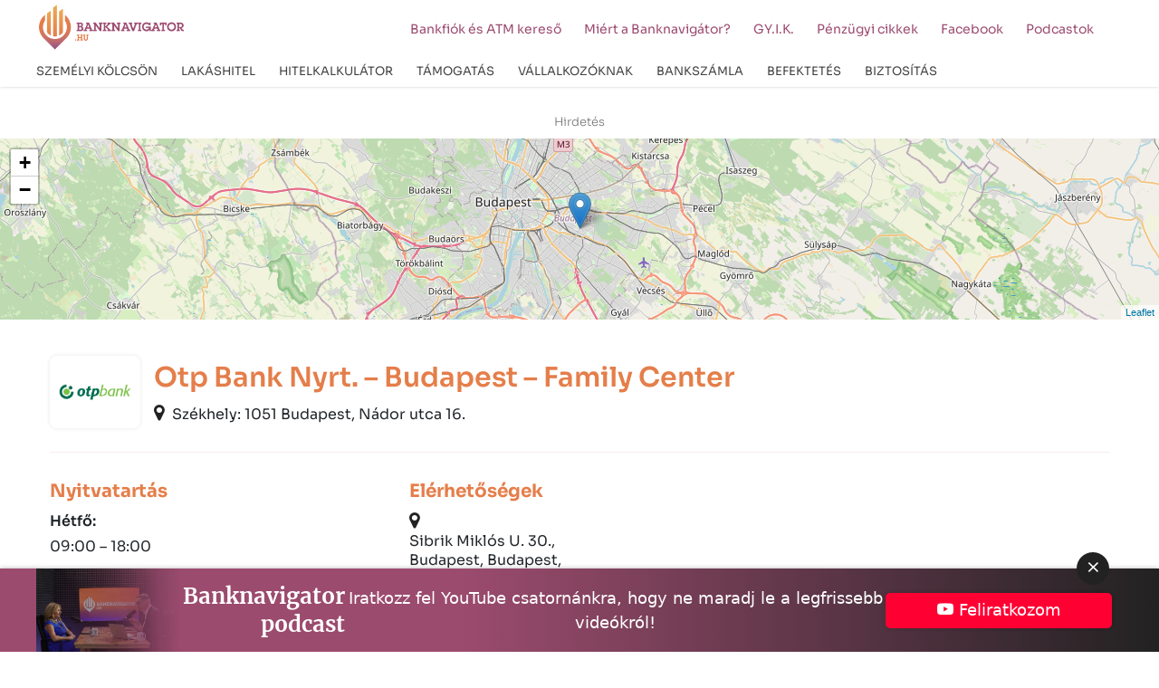

--- FILE ---
content_type: text/html; charset=UTF-8
request_url: https://banknavigator.hu/otp-bank-nyrt-budapest-family-center-49260/
body_size: 23617
content:
<!DOCTYPE html>
<!--[if lt IE 7]>      <html class="no-js lt-ie9 lt-ie8 lt-ie7"> <![endif]-->
<!--[if IE 7]>         <html class="no-js lt-ie9 lt-ie8"> <![endif]-->
<!--[if IE 8]>         <html class="no-js lt-ie9"> <![endif]-->
<!--[if gt IE 8]><!-->
<html lang="hu" class="no-js">
    <head>
                <!-- Global site tag (gtag.js) - Google Analytics -->
        <script async src="https://www.googletagmanager.com/gtag/js?id=UA-79139869-3"></script>
        <script>
          window.dataLayer = window.dataLayer || [];
          function gtag(){dataLayer.push(arguments);}
          gtag('js', new Date());

          gtag('config', 'UA-79139869-3');
        </script>
        <!-- Google Tag Manager -->
        <script>(function(w,d,s,l,i){w[l]=w[l]||[];w[l].push({'gtm.start':
        new Date().getTime(),event:'gtm.js'});var f=d.getElementsByTagName(s)[0],
        j=d.createElement(s),dl=l!='dataLayer'?'&l='+l:'';j.async=true;j.src=
        'https://www.googletagmanager.com/gtm.js?id='+i+dl;f.parentNode.insertBefore(j,f);
        })(window,document,'script','dataLayer','GTM-WQH4N67');</script>
        <!-- End Google Tag Manager -->


        <meta name="msvalidate.01" content="A08F47F3C7A4844FD7297D9FCF2A2CF4" />
        <meta name="google-site-verification" content="S3UrCuwHQ8ud3Z81_eKGjfAEG6GML9CYUwos6WwQr_8" />
        
        <meta charset="UTF-8" />
        <meta name="viewport" content="width=device-width, initial-scale=1">
        <title>
            OTP Bank - Budapest - Sibrik Miklós U. 30.        </title>

        <link rel="profile" href="http://gmpg.org/xfn/11" />
        <link rel="pingback" href="https://banknavigator.hu/xmlrpc.php" />

        <link rel="stylesheet" href="https://banknavigator.hu/wp-content/themes/banknavigator2024/style.css" />


        <meta name='robots' content='index, follow, max-image-preview:large, max-snippet:-1, max-video-preview:-1' />
	<style>img:is([sizes="auto" i], [sizes^="auto," i]) { contain-intrinsic-size: 3000px 1500px }</style>
	<script id="cookieyes" type="text/javascript" src="https://cdn-cookieyes.com/client_data/3b7375eacdb1d84e96cb7b19/script.js"></script>
	<!-- This site is optimized with the Yoast SEO Premium plugin v22.7 (Yoast SEO v25.5) - https://yoast.com/wordpress/plugins/seo/ -->
	<meta property="og:locale" content="hu_HU" />
	<meta property="og:type" content="article" />
	<meta property="og:title" content="OTP Bank - Budapest - Sibrik Miklós U. 30." />
	<meta property="og:description" content="Otp Bank Nyrt. &#8211; Budapest &#8211; Family Center Székhely: 1051 Budapest, Nádor utca 16. Nyitvatartás Hétfő:09:00 &#8211; 18:00 Kedd:09:00 &#8211; 18:00 Szerda:09:00 &#8211; 18:00 Csütörtök:09:00 &#8211; 18:00 Péntek:09:00 &#8211; 18:00 Szombat:10:00 &#8211; 14:00 Vasárnap:Zárva Elérhetőségek Sibrik Miklós U. 30., Budapest, Budapest, 1103 +36 1 366 6388 http://www.otpbank.hu Időpontfoglalás Személyi kölcsön Bankszámla Hitelkártya Babaváró hitel Vállalkozói [&hellip;]" />
	<meta property="og:url" content="https://banknavigator.hu/otp-bank-nyrt-budapest-family-center-49260/" />
	<meta property="og:site_name" content="Banknavigator" />
	<meta property="article:publisher" content="https://www.facebook.com/profile.php?id=100057164721588" />
	<meta property="article:published_time" content="2021-06-08T20:00:41+00:00" />
	<meta property="article:modified_time" content="2023-07-17T15:34:48+00:00" />
	<meta property="og:image" content="https://banknavigator.hu/wp-content/uploads/og_cover.jpg" />
	<meta property="og:image:width" content="1200" />
	<meta property="og:image:height" content="675" />
	<meta property="og:image:type" content="image/jpeg" />
	<meta name="author" content="banknavigator.hu" />
	<meta name="twitter:card" content="summary_large_image" />
	<meta name="twitter:label1" content="Szerző:" />
	<meta name="twitter:data1" content="banknavigator.hu" />
	<script type="application/ld+json" class="yoast-schema-graph">{"@context":"https://schema.org","@graph":[{"@type":"Article","@id":"https://banknavigator.hu/otp-bank-nyrt-budapest-family-center-49260/#article","isPartOf":{"@id":"https://banknavigator.hu/otp-bank-nyrt-budapest-family-center-49260/"},"author":{"name":"banknavigator.hu","@id":"https://banknavigator.hu/#/schema/person/0be1e75583a81586c872baefcd253a7a"},"headline":"OTP Bank &#8211; Budapest &#8211; Sibrik Miklós U. 30.","datePublished":"2021-06-08T20:00:41+00:00","dateModified":"2023-07-17T15:34:48+00:00","mainEntityOfPage":{"@id":"https://banknavigator.hu/otp-bank-nyrt-budapest-family-center-49260/"},"wordCount":81,"publisher":{"@id":"https://banknavigator.hu/#organization"},"keywords":["budapest","fiok","otp-budapest"],"articleSection":["bank-otpbank","otpbank"],"inLanguage":"hu"},{"@type":"WebPage","@id":"https://banknavigator.hu/otp-bank-nyrt-budapest-family-center-49260/","url":"https://banknavigator.hu/otp-bank-nyrt-budapest-family-center-49260/","name":"OTP Bank - Budapest - Sibrik Miklós U. 30.","isPartOf":{"@id":"https://banknavigator.hu/#website"},"datePublished":"2021-06-08T20:00:41+00:00","dateModified":"2023-07-17T15:34:48+00:00","breadcrumb":{"@id":"https://banknavigator.hu/otp-bank-nyrt-budapest-family-center-49260/#breadcrumb"},"inLanguage":"hu","potentialAction":[{"@type":"ReadAction","target":["https://banknavigator.hu/otp-bank-nyrt-budapest-family-center-49260/"]}]},{"@type":"BreadcrumbList","@id":"https://banknavigator.hu/otp-bank-nyrt-budapest-family-center-49260/#breadcrumb","itemListElement":[{"@type":"ListItem","position":1,"name":"Home","item":"https://banknavigator.hu/"},{"@type":"ListItem","position":2,"name":"OTP Bank &#8211; Budapest &#8211; Sibrik Miklós U. 30."}]},{"@type":"WebSite","@id":"https://banknavigator.hu/#website","url":"https://banknavigator.hu/","name":"Banknavigator","description":"Banki kölcsönök független összehasonlítása","publisher":{"@id":"https://banknavigator.hu/#organization"},"potentialAction":[{"@type":"SearchAction","target":{"@type":"EntryPoint","urlTemplate":"https://banknavigator.hu/?s={search_term_string}"},"query-input":{"@type":"PropertyValueSpecification","valueRequired":true,"valueName":"search_term_string"}}],"inLanguage":"hu"},{"@type":"Organization","@id":"https://banknavigator.hu/#organization","name":"HS-Hitelstart Kft.","url":"https://banknavigator.hu/","logo":{"@type":"ImageObject","inLanguage":"hu","@id":"https://banknavigator.hu/#/schema/logo/image/","url":"https://banknavigator.hu/wp-content/uploads/Banknavigator_logo_FINAL-05.png","contentUrl":"https://banknavigator.hu/wp-content/uploads/Banknavigator_logo_FINAL-05.png","width":3308,"height":1064,"caption":"HS-Hitelstart Kft."},"image":{"@id":"https://banknavigator.hu/#/schema/logo/image/"},"sameAs":["https://www.facebook.com/profile.php?id=100057164721588"]},{"@type":"Person","@id":"https://banknavigator.hu/#/schema/person/0be1e75583a81586c872baefcd253a7a","name":"banknavigator.hu","image":{"@type":"ImageObject","inLanguage":"hu","@id":"https://banknavigator.hu/#/schema/person/image/","url":"https://secure.gravatar.com/avatar/dc37a8383c3957f2819193d44761a45dc4e60eb69619d4f9ef1ab3e5d5fab200?s=96&d=mm&r=g","contentUrl":"https://secure.gravatar.com/avatar/dc37a8383c3957f2819193d44761a45dc4e60eb69619d4f9ef1ab3e5d5fab200?s=96&d=mm&r=g","caption":"banknavigator.hu"}}]}</script>
	<!-- / Yoast SEO Premium plugin. -->


<script type="text/javascript">
/* <![CDATA[ */
window._wpemojiSettings = {"baseUrl":"https:\/\/s.w.org\/images\/core\/emoji\/16.0.1\/72x72\/","ext":".png","svgUrl":"https:\/\/s.w.org\/images\/core\/emoji\/16.0.1\/svg\/","svgExt":".svg","source":{"concatemoji":"https:\/\/banknavigator.hu\/wp-includes\/js\/wp-emoji-release.min.js?ver=6.8.2"}};
/*! This file is auto-generated */
!function(s,n){var o,i,e;function c(e){try{var t={supportTests:e,timestamp:(new Date).valueOf()};sessionStorage.setItem(o,JSON.stringify(t))}catch(e){}}function p(e,t,n){e.clearRect(0,0,e.canvas.width,e.canvas.height),e.fillText(t,0,0);var t=new Uint32Array(e.getImageData(0,0,e.canvas.width,e.canvas.height).data),a=(e.clearRect(0,0,e.canvas.width,e.canvas.height),e.fillText(n,0,0),new Uint32Array(e.getImageData(0,0,e.canvas.width,e.canvas.height).data));return t.every(function(e,t){return e===a[t]})}function u(e,t){e.clearRect(0,0,e.canvas.width,e.canvas.height),e.fillText(t,0,0);for(var n=e.getImageData(16,16,1,1),a=0;a<n.data.length;a++)if(0!==n.data[a])return!1;return!0}function f(e,t,n,a){switch(t){case"flag":return n(e,"\ud83c\udff3\ufe0f\u200d\u26a7\ufe0f","\ud83c\udff3\ufe0f\u200b\u26a7\ufe0f")?!1:!n(e,"\ud83c\udde8\ud83c\uddf6","\ud83c\udde8\u200b\ud83c\uddf6")&&!n(e,"\ud83c\udff4\udb40\udc67\udb40\udc62\udb40\udc65\udb40\udc6e\udb40\udc67\udb40\udc7f","\ud83c\udff4\u200b\udb40\udc67\u200b\udb40\udc62\u200b\udb40\udc65\u200b\udb40\udc6e\u200b\udb40\udc67\u200b\udb40\udc7f");case"emoji":return!a(e,"\ud83e\udedf")}return!1}function g(e,t,n,a){var r="undefined"!=typeof WorkerGlobalScope&&self instanceof WorkerGlobalScope?new OffscreenCanvas(300,150):s.createElement("canvas"),o=r.getContext("2d",{willReadFrequently:!0}),i=(o.textBaseline="top",o.font="600 32px Arial",{});return e.forEach(function(e){i[e]=t(o,e,n,a)}),i}function t(e){var t=s.createElement("script");t.src=e,t.defer=!0,s.head.appendChild(t)}"undefined"!=typeof Promise&&(o="wpEmojiSettingsSupports",i=["flag","emoji"],n.supports={everything:!0,everythingExceptFlag:!0},e=new Promise(function(e){s.addEventListener("DOMContentLoaded",e,{once:!0})}),new Promise(function(t){var n=function(){try{var e=JSON.parse(sessionStorage.getItem(o));if("object"==typeof e&&"number"==typeof e.timestamp&&(new Date).valueOf()<e.timestamp+604800&&"object"==typeof e.supportTests)return e.supportTests}catch(e){}return null}();if(!n){if("undefined"!=typeof Worker&&"undefined"!=typeof OffscreenCanvas&&"undefined"!=typeof URL&&URL.createObjectURL&&"undefined"!=typeof Blob)try{var e="postMessage("+g.toString()+"("+[JSON.stringify(i),f.toString(),p.toString(),u.toString()].join(",")+"));",a=new Blob([e],{type:"text/javascript"}),r=new Worker(URL.createObjectURL(a),{name:"wpTestEmojiSupports"});return void(r.onmessage=function(e){c(n=e.data),r.terminate(),t(n)})}catch(e){}c(n=g(i,f,p,u))}t(n)}).then(function(e){for(var t in e)n.supports[t]=e[t],n.supports.everything=n.supports.everything&&n.supports[t],"flag"!==t&&(n.supports.everythingExceptFlag=n.supports.everythingExceptFlag&&n.supports[t]);n.supports.everythingExceptFlag=n.supports.everythingExceptFlag&&!n.supports.flag,n.DOMReady=!1,n.readyCallback=function(){n.DOMReady=!0}}).then(function(){return e}).then(function(){var e;n.supports.everything||(n.readyCallback(),(e=n.source||{}).concatemoji?t(e.concatemoji):e.wpemoji&&e.twemoji&&(t(e.twemoji),t(e.wpemoji)))}))}((window,document),window._wpemojiSettings);
/* ]]> */
</script>
<style id='wp-emoji-styles-inline-css' type='text/css'>

	img.wp-smiley, img.emoji {
		display: inline !important;
		border: none !important;
		box-shadow: none !important;
		height: 1em !important;
		width: 1em !important;
		margin: 0 0.07em !important;
		vertical-align: -0.1em !important;
		background: none !important;
		padding: 0 !important;
	}
</style>
<link rel='stylesheet' id='wp-block-library-css' href='https://banknavigator.hu/wp-includes/css/dist/block-library/style.min.css?ver=6.8.2' type='text/css' media='all' />
<style id='classic-theme-styles-inline-css' type='text/css'>
/*! This file is auto-generated */
.wp-block-button__link{color:#fff;background-color:#32373c;border-radius:9999px;box-shadow:none;text-decoration:none;padding:calc(.667em + 2px) calc(1.333em + 2px);font-size:1.125em}.wp-block-file__button{background:#32373c;color:#fff;text-decoration:none}
</style>
<style id='global-styles-inline-css' type='text/css'>
:root{--wp--preset--aspect-ratio--square: 1;--wp--preset--aspect-ratio--4-3: 4/3;--wp--preset--aspect-ratio--3-4: 3/4;--wp--preset--aspect-ratio--3-2: 3/2;--wp--preset--aspect-ratio--2-3: 2/3;--wp--preset--aspect-ratio--16-9: 16/9;--wp--preset--aspect-ratio--9-16: 9/16;--wp--preset--color--black: #000000;--wp--preset--color--cyan-bluish-gray: #abb8c3;--wp--preset--color--white: #ffffff;--wp--preset--color--pale-pink: #f78da7;--wp--preset--color--vivid-red: #cf2e2e;--wp--preset--color--luminous-vivid-orange: #ff6900;--wp--preset--color--luminous-vivid-amber: #fcb900;--wp--preset--color--light-green-cyan: #7bdcb5;--wp--preset--color--vivid-green-cyan: #00d084;--wp--preset--color--pale-cyan-blue: #8ed1fc;--wp--preset--color--vivid-cyan-blue: #0693e3;--wp--preset--color--vivid-purple: #9b51e0;--wp--preset--gradient--vivid-cyan-blue-to-vivid-purple: linear-gradient(135deg,rgba(6,147,227,1) 0%,rgb(155,81,224) 100%);--wp--preset--gradient--light-green-cyan-to-vivid-green-cyan: linear-gradient(135deg,rgb(122,220,180) 0%,rgb(0,208,130) 100%);--wp--preset--gradient--luminous-vivid-amber-to-luminous-vivid-orange: linear-gradient(135deg,rgba(252,185,0,1) 0%,rgba(255,105,0,1) 100%);--wp--preset--gradient--luminous-vivid-orange-to-vivid-red: linear-gradient(135deg,rgba(255,105,0,1) 0%,rgb(207,46,46) 100%);--wp--preset--gradient--very-light-gray-to-cyan-bluish-gray: linear-gradient(135deg,rgb(238,238,238) 0%,rgb(169,184,195) 100%);--wp--preset--gradient--cool-to-warm-spectrum: linear-gradient(135deg,rgb(74,234,220) 0%,rgb(151,120,209) 20%,rgb(207,42,186) 40%,rgb(238,44,130) 60%,rgb(251,105,98) 80%,rgb(254,248,76) 100%);--wp--preset--gradient--blush-light-purple: linear-gradient(135deg,rgb(255,206,236) 0%,rgb(152,150,240) 100%);--wp--preset--gradient--blush-bordeaux: linear-gradient(135deg,rgb(254,205,165) 0%,rgb(254,45,45) 50%,rgb(107,0,62) 100%);--wp--preset--gradient--luminous-dusk: linear-gradient(135deg,rgb(255,203,112) 0%,rgb(199,81,192) 50%,rgb(65,88,208) 100%);--wp--preset--gradient--pale-ocean: linear-gradient(135deg,rgb(255,245,203) 0%,rgb(182,227,212) 50%,rgb(51,167,181) 100%);--wp--preset--gradient--electric-grass: linear-gradient(135deg,rgb(202,248,128) 0%,rgb(113,206,126) 100%);--wp--preset--gradient--midnight: linear-gradient(135deg,rgb(2,3,129) 0%,rgb(40,116,252) 100%);--wp--preset--font-size--small: 13px;--wp--preset--font-size--medium: 20px;--wp--preset--font-size--large: 36px;--wp--preset--font-size--x-large: 42px;--wp--preset--spacing--20: 0.44rem;--wp--preset--spacing--30: 0.67rem;--wp--preset--spacing--40: 1rem;--wp--preset--spacing--50: 1.5rem;--wp--preset--spacing--60: 2.25rem;--wp--preset--spacing--70: 3.38rem;--wp--preset--spacing--80: 5.06rem;--wp--preset--shadow--natural: 6px 6px 9px rgba(0, 0, 0, 0.2);--wp--preset--shadow--deep: 12px 12px 50px rgba(0, 0, 0, 0.4);--wp--preset--shadow--sharp: 6px 6px 0px rgba(0, 0, 0, 0.2);--wp--preset--shadow--outlined: 6px 6px 0px -3px rgba(255, 255, 255, 1), 6px 6px rgba(0, 0, 0, 1);--wp--preset--shadow--crisp: 6px 6px 0px rgba(0, 0, 0, 1);}:where(.is-layout-flex){gap: 0.5em;}:where(.is-layout-grid){gap: 0.5em;}body .is-layout-flex{display: flex;}.is-layout-flex{flex-wrap: wrap;align-items: center;}.is-layout-flex > :is(*, div){margin: 0;}body .is-layout-grid{display: grid;}.is-layout-grid > :is(*, div){margin: 0;}:where(.wp-block-columns.is-layout-flex){gap: 2em;}:where(.wp-block-columns.is-layout-grid){gap: 2em;}:where(.wp-block-post-template.is-layout-flex){gap: 1.25em;}:where(.wp-block-post-template.is-layout-grid){gap: 1.25em;}.has-black-color{color: var(--wp--preset--color--black) !important;}.has-cyan-bluish-gray-color{color: var(--wp--preset--color--cyan-bluish-gray) !important;}.has-white-color{color: var(--wp--preset--color--white) !important;}.has-pale-pink-color{color: var(--wp--preset--color--pale-pink) !important;}.has-vivid-red-color{color: var(--wp--preset--color--vivid-red) !important;}.has-luminous-vivid-orange-color{color: var(--wp--preset--color--luminous-vivid-orange) !important;}.has-luminous-vivid-amber-color{color: var(--wp--preset--color--luminous-vivid-amber) !important;}.has-light-green-cyan-color{color: var(--wp--preset--color--light-green-cyan) !important;}.has-vivid-green-cyan-color{color: var(--wp--preset--color--vivid-green-cyan) !important;}.has-pale-cyan-blue-color{color: var(--wp--preset--color--pale-cyan-blue) !important;}.has-vivid-cyan-blue-color{color: var(--wp--preset--color--vivid-cyan-blue) !important;}.has-vivid-purple-color{color: var(--wp--preset--color--vivid-purple) !important;}.has-black-background-color{background-color: var(--wp--preset--color--black) !important;}.has-cyan-bluish-gray-background-color{background-color: var(--wp--preset--color--cyan-bluish-gray) !important;}.has-white-background-color{background-color: var(--wp--preset--color--white) !important;}.has-pale-pink-background-color{background-color: var(--wp--preset--color--pale-pink) !important;}.has-vivid-red-background-color{background-color: var(--wp--preset--color--vivid-red) !important;}.has-luminous-vivid-orange-background-color{background-color: var(--wp--preset--color--luminous-vivid-orange) !important;}.has-luminous-vivid-amber-background-color{background-color: var(--wp--preset--color--luminous-vivid-amber) !important;}.has-light-green-cyan-background-color{background-color: var(--wp--preset--color--light-green-cyan) !important;}.has-vivid-green-cyan-background-color{background-color: var(--wp--preset--color--vivid-green-cyan) !important;}.has-pale-cyan-blue-background-color{background-color: var(--wp--preset--color--pale-cyan-blue) !important;}.has-vivid-cyan-blue-background-color{background-color: var(--wp--preset--color--vivid-cyan-blue) !important;}.has-vivid-purple-background-color{background-color: var(--wp--preset--color--vivid-purple) !important;}.has-black-border-color{border-color: var(--wp--preset--color--black) !important;}.has-cyan-bluish-gray-border-color{border-color: var(--wp--preset--color--cyan-bluish-gray) !important;}.has-white-border-color{border-color: var(--wp--preset--color--white) !important;}.has-pale-pink-border-color{border-color: var(--wp--preset--color--pale-pink) !important;}.has-vivid-red-border-color{border-color: var(--wp--preset--color--vivid-red) !important;}.has-luminous-vivid-orange-border-color{border-color: var(--wp--preset--color--luminous-vivid-orange) !important;}.has-luminous-vivid-amber-border-color{border-color: var(--wp--preset--color--luminous-vivid-amber) !important;}.has-light-green-cyan-border-color{border-color: var(--wp--preset--color--light-green-cyan) !important;}.has-vivid-green-cyan-border-color{border-color: var(--wp--preset--color--vivid-green-cyan) !important;}.has-pale-cyan-blue-border-color{border-color: var(--wp--preset--color--pale-cyan-blue) !important;}.has-vivid-cyan-blue-border-color{border-color: var(--wp--preset--color--vivid-cyan-blue) !important;}.has-vivid-purple-border-color{border-color: var(--wp--preset--color--vivid-purple) !important;}.has-vivid-cyan-blue-to-vivid-purple-gradient-background{background: var(--wp--preset--gradient--vivid-cyan-blue-to-vivid-purple) !important;}.has-light-green-cyan-to-vivid-green-cyan-gradient-background{background: var(--wp--preset--gradient--light-green-cyan-to-vivid-green-cyan) !important;}.has-luminous-vivid-amber-to-luminous-vivid-orange-gradient-background{background: var(--wp--preset--gradient--luminous-vivid-amber-to-luminous-vivid-orange) !important;}.has-luminous-vivid-orange-to-vivid-red-gradient-background{background: var(--wp--preset--gradient--luminous-vivid-orange-to-vivid-red) !important;}.has-very-light-gray-to-cyan-bluish-gray-gradient-background{background: var(--wp--preset--gradient--very-light-gray-to-cyan-bluish-gray) !important;}.has-cool-to-warm-spectrum-gradient-background{background: var(--wp--preset--gradient--cool-to-warm-spectrum) !important;}.has-blush-light-purple-gradient-background{background: var(--wp--preset--gradient--blush-light-purple) !important;}.has-blush-bordeaux-gradient-background{background: var(--wp--preset--gradient--blush-bordeaux) !important;}.has-luminous-dusk-gradient-background{background: var(--wp--preset--gradient--luminous-dusk) !important;}.has-pale-ocean-gradient-background{background: var(--wp--preset--gradient--pale-ocean) !important;}.has-electric-grass-gradient-background{background: var(--wp--preset--gradient--electric-grass) !important;}.has-midnight-gradient-background{background: var(--wp--preset--gradient--midnight) !important;}.has-small-font-size{font-size: var(--wp--preset--font-size--small) !important;}.has-medium-font-size{font-size: var(--wp--preset--font-size--medium) !important;}.has-large-font-size{font-size: var(--wp--preset--font-size--large) !important;}.has-x-large-font-size{font-size: var(--wp--preset--font-size--x-large) !important;}
:where(.wp-block-post-template.is-layout-flex){gap: 1.25em;}:where(.wp-block-post-template.is-layout-grid){gap: 1.25em;}
:where(.wp-block-columns.is-layout-flex){gap: 2em;}:where(.wp-block-columns.is-layout-grid){gap: 2em;}
:root :where(.wp-block-pullquote){font-size: 1.5em;line-height: 1.6;}
</style>
<link rel='stylesheet' id='wpsm_ac_pro-font-awesome-front-css' href='https://banknavigator.hu/wp-content/plugins/accordion-pro/assets/css/font-awesome/css/font-awesome.min.css?ver=6.8.2' type='text/css' media='all' />
<link rel='stylesheet' id='wpsm_ac_pro_bootstrap-front-css' href='https://banknavigator.hu/wp-content/plugins/accordion-pro/assets/css/bootstrap-front.css?ver=6.8.2' type='text/css' media='all' />
<link rel='stylesheet' id='wpsm_ac_pro_animate-css' href='https://banknavigator.hu/wp-content/plugins/accordion-pro/assets/css/animate.css?ver=6.8.2' type='text/css' media='all' />
<link rel='stylesheet' id='wpsm_ac_front_font-icon-picker_all-css' href='https://banknavigator.hu/wp-content/plugins/accordion-pro/assets/mul-type-icon-picker/icon-picker.css?ver=6.8.2' type='text/css' media='all' />
<link rel='stylesheet' id='wpsm_ac_front_font-icon-picker-glyphicon_style-css' href='https://banknavigator.hu/wp-content/plugins/accordion-pro/assets/mul-type-icon-picker/picker/glyphicon.css?ver=6.8.2' type='text/css' media='all' />
<link rel='stylesheet' id='wpsm_ac_front_font-icon-picker-dashicons_style-css' href='https://banknavigator.hu/wp-content/plugins/accordion-pro/assets/mul-type-icon-picker/picker/dashicons.css?ver=6.8.2' type='text/css' media='all' />
<link rel='stylesheet' id='wpsm_ac_pro_scrollbar_style-css' href='https://banknavigator.hu/wp-content/plugins/accordion-pro/assets/scrollbar/jquery.mCustomScrollbar.css?ver=6.8.2' type='text/css' media='all' />
<script type="text/javascript" src="https://banknavigator.hu/wp-content/plugins/jquery-updater/js/jquery-3.7.1.min.js?ver=3.7.1" id="jquery-core-js"></script>
<script type="text/javascript" src="https://banknavigator.hu/wp-content/plugins/jquery-updater/js/jquery-migrate-3.5.2.min.js?ver=3.5.2" id="jquery-migrate-js"></script>
<script type="text/javascript" src="https://banknavigator.hu/wp-content/plugins/accordion-pro/assets/scrollbar/jquery.mCustomScrollbar.concat.min.js?ver=6.8.2" id="wpsm_ac_pro_scrollbar_script-js"></script>
<script type="text/javascript" src="https://banknavigator.hu/wp-content/themes/banknavigator2024/js/lib/jquery-validation-1.17.0/dist/jquery.validate.min.js?ver=6.8.2" id="jquery-validate-min-js"></script>
<script type="text/javascript" src="https://banknavigator.hu/wp-content/themes/banknavigator2024/js/lib/jquery-validation-1.17.0/dist/localization/messages_hu.js?ver=6.8.2" id="messages_hu-js"></script>
<script type="text/javascript" src="https://banknavigator.hu/wp-content/themes/banknavigator2024/js/validate-other-methods.js?ver=6.8.2" id="validate-other-methods-js"></script>
<script type="text/javascript" src="https://banknavigator.hu/wp-content/themes/banknavigator2024/js/zipcode-city.js?ver=6.8.2" id="zipcode-city-js"></script>
<script type="text/javascript" src="https://banknavigator.hu/wp-content/themes/banknavigator/js/top.js?ver=6.8.2" id="banknavigator-top-js"></script>
<script type="text/javascript" src="https://banknavigator.hu/wp-content/themes/banknavigator/js/bootstrap-datepicker/js/bootstrap-datepicker.min.js?ver=6.8.2" id="bootstrap-datepicker-js"></script>
<script type="text/javascript" src="https://banknavigator.hu/wp-content/themes/banknavigator/js/bootstrap-datepicker/locales/bootstrap-datepicker.hu.min.js?ver=6.8.2" id="bootstrap-datepicker-hu-js"></script>
<link rel="EditURI" type="application/rsd+xml" title="RSD" href="https://banknavigator.hu/xmlrpc.php?rsd" />
<link rel="alternate" title="oEmbed (JSON)" type="application/json+oembed" href="https://banknavigator.hu/wp-json/oembed/1.0/embed?url=https%3A%2F%2Fbanknavigator.hu%2Fotp-bank-nyrt-budapest-family-center-49260%2F" />
<link rel="alternate" title="oEmbed (XML)" type="text/xml+oembed" href="https://banknavigator.hu/wp-json/oembed/1.0/embed?url=https%3A%2F%2Fbanknavigator.hu%2Fotp-bank-nyrt-budapest-family-center-49260%2F&#038;format=xml" />
    
    <script type="text/javascript">
        var ajaxurl = 'https://banknavigator.hu/wp-admin/admin-ajax.php';
    </script>
<link rel="icon" href="https://banknavigator.hu/wp-content/uploads/cropped-favicon.webp" sizes="32x32" />
<link rel="icon" href="https://banknavigator.hu/wp-content/uploads/cropped-favicon.webp" sizes="192x192" />
<link rel="apple-touch-icon" href="https://banknavigator.hu/wp-content/uploads/cropped-favicon.webp" />
<meta name="msapplication-TileImage" content="https://banknavigator.hu/wp-content/uploads/cropped-favicon.webp" />
         

        <link rel="canonical" href="https://banknavigator.hu/otp-bank-nyrt-budapest-family-center-49260/">
    </head>

    <body class="wp-singular post-template post-template-page-bankfiok post-template-page-bankfiok-php single single-post postid-5421 single-format-standard wp-custom-logo wp-theme-banknavigator2024">
        
      
<section class="header_ad container-fluid">
    <div class="header_ad_inner container">
        <div class="ad_wrapper col-12">
            <div class="center"><span class="a_sign">Hirdetés</span>
        </div>        </div>
    </div>
</section>


      <header class="header header_home container-fluid">

    <div class="header_inner container p-0">

        <div class="header_top row p-0">
            <div class="logo col-9 col-lg-3 p-0">
                <a href="https://banknavigator.hu/"><img src="https://banknavigator.hu/wp-content/themes/banknavigator2024/pics/logo.png" alt="Banknavigátor" /></a>
            </div>

            <nav class="secondary_navigation col-3 col-lg-9">
                <div class="menu-secondary"><ul id="menu-top-nav-secondary" class="menu"><li id="menu-item-6072" class="menu-item menu-item-type-post_type menu-item-object-page menu-item-6072"><a href="https://banknavigator.hu/bankfiok-es-atm-kereso/">Bankfiók és ATM kereső</a></li>
<li id="menu-item-953" class="menu-item menu-item-type-post_type menu-item-object-page menu-item-953"><a href="https://banknavigator.hu/miert-a-banknavigator/">Miért a Banknavigátor?</a></li>
<li id="menu-item-971" class="menu-item menu-item-type-post_type menu-item-object-page menu-item-971"><a href="https://banknavigator.hu/gyakran-ismetelt-kerdesek-oldal/">GY.I.K.</a></li>
<li id="menu-item-954" class="menu-item menu-item-type-post_type menu-item-object-page menu-item-954"><a href="https://banknavigator.hu/blog/">Pénzügyi cikkek</a></li>
<li id="menu-item-21483" class="menu-item menu-item-type-custom menu-item-object-custom menu-item-21483"><a target="_blank" href="https://www.facebook.com/banknavigator.hu">Facebook</a></li>
<li id="menu-item-23000" class="menu-item menu-item-type-custom menu-item-object-custom menu-item-23000"><a target="_blank" href="https://www.youtube.com/@banknavigatorHu">Podcastok</a></li>
</ul></div>            </nav>
        </div>

        <nav class="navigation col-12">
            <div class="menu-header  d-lg-block"><ul id="menu-top-navigation-2022" class="menu"><li id="menu-item-8274" class="fullmenu menu-item menu-item-type-post_type menu-item-object-page menu-item-has-children menu-item-8274"><a href="https://banknavigator.hu/szemelyi-kolcson/"><span>Személyi kölcsön</span></a>
<ul class="sub-menu">

<div class="submenu_wrapper container"><div class="row">
	<li id="menu-item-8283" class="dummy colored col-md-3 menu-item menu-item-type-custom menu-item-object-custom menu-item-has-children menu-item-8283"><a>Kalkulátorok</a>
	<ul class="sub-menu">

<div class="submenu_wrapper container"><div class="row">
		<li id="menu-item-10531" class="menu-item menu-item-type-post_type menu-item-object-page menu-item-10531"><a href="https://banknavigator.hu/szemelyi-kolcson/">Személyi hitel</a></li>
		<li id="menu-item-8285" class="menu-item menu-item-type-post_type menu-item-object-page menu-item-8285"><a href="https://banknavigator.hu/minositett-fogyasztobarat-szemelyi-hitel/">Fogyasztóbarát személyi kölcsön</a></li>
		<li id="menu-item-8286" class="menu-item menu-item-type-post_type menu-item-object-page menu-item-8286"><a href="https://banknavigator.hu/lakasfelujitasi-szemelyi-kolcson/">Lakásfelújítási személyi kölcsön</a></li>
		<li id="menu-item-8284" class="menu-item menu-item-type-post_type menu-item-object-page menu-item-8284"><a href="https://banknavigator.hu/gyorskolcson/">Gyorskölcsön</a></li>
		<li id="menu-item-8288" class="menu-item menu-item-type-post_type menu-item-object-page menu-item-8288"><a href="https://banknavigator.hu/autohitel/">Autóhitel</a></li>
		<li id="menu-item-8287" class="menu-item menu-item-type-post_type menu-item-object-page menu-item-8287"><a href="https://banknavigator.hu/szabad-felhasznalasu-hitel/">Szabad felhasználású hitelek</a></li>
		<li id="menu-item-16275" class="menu-item menu-item-type-post_type menu-item-object-page menu-item-16275"><a href="https://banknavigator.hu/nagy-osszegu-szemelyi-kolcson/">Nagy összegű személyi kölcsön</a></li>
		<li id="menu-item-8289" class="menu-item menu-item-type-post_type menu-item-object-page menu-item-8289"><a href="https://banknavigator.hu/hitelkivaltas/">Hitelkiváltás</a></li>
		<li id="menu-item-8290" class="menu-item menu-item-type-post_type menu-item-object-page menu-item-8290"><a href="https://banknavigator.hu/hitelkartya/">Hitelkártya</a></li>
	</div></div></ul>
</li>
	<li id="menu-item-8291" class="dummy col-md-3 menu-item menu-item-type-custom menu-item-object-custom menu-item-has-children menu-item-8291"><a>Bankok szerint</a>
	<ul class="sub-menu">

<div class="submenu_wrapper container"><div class="row">
		<li id="menu-item-9248" class="menu-item menu-item-type-post_type menu-item-object-page menu-item-9248"><a href="https://banknavigator.hu/cib-szemelyi-kolcson/">CIB személyi kölcsön</a></li>
		<li id="menu-item-9249" class="menu-item menu-item-type-post_type menu-item-object-page menu-item-9249"><a href="https://banknavigator.hu/cofidis-szemelyi-kolcson/">Cofidis személyi kölcsön</a></li>
		<li id="menu-item-9250" class="menu-item menu-item-type-post_type menu-item-object-page menu-item-9250"><a href="https://banknavigator.hu/erste-szemelyi-kolcson/">Erste személyi kölcsön</a></li>
		<li id="menu-item-9251" class="menu-item menu-item-type-post_type menu-item-object-page menu-item-9251"><a href="https://banknavigator.hu/kh-bank-szemelyi-kolcson/">K&#038;H személyi kölcsön</a></li>
		<li id="menu-item-10281" class="menu-item menu-item-type-post_type menu-item-object-page menu-item-10281"><a href="https://banknavigator.hu/magnet-szemelyi-kolcson/">MagNet személyi kölcsön</a></li>
		<li id="menu-item-10730" class="menu-item menu-item-type-post_type menu-item-object-page menu-item-10730"><a href="https://banknavigator.hu/mbh-szemelyi-kolcson/">MBH személyi kölcsön</a></li>
		<li id="menu-item-9253" class="menu-item menu-item-type-post_type menu-item-object-page menu-item-9253"><a href="https://banknavigator.hu/otp-szemelyi-kolcson/">OTP személyi kölcsön</a></li>
		<li id="menu-item-9254" class="menu-item menu-item-type-post_type menu-item-object-page menu-item-9254"><a href="https://banknavigator.hu/provident-hitel/">Provident személyi kölcsön</a></li>
		<li id="menu-item-9255" class="menu-item menu-item-type-post_type menu-item-object-page menu-item-9255"><a href="https://banknavigator.hu/raiffeisen-szemelyi-kolcson/">Raiffeisen személyi kölcsön</a></li>
		<li id="menu-item-16326" class="menu-item menu-item-type-post_type menu-item-object-page menu-item-16326"><a href="https://banknavigator.hu/trive-szemelyi-kolcson/">Trive személyi kölcsön</a></li>
		<li id="menu-item-9257" class="menu-item menu-item-type-post_type menu-item-object-page menu-item-9257"><a href="https://banknavigator.hu/unicredit-szemelyi-kolcson/">Unicredit személyi kölcsön</a></li>
	</div></div></ul>
</li>
	<li id="menu-item-8293" class="dummy col-md-3 menu-item menu-item-type-custom menu-item-object-custom menu-item-has-children menu-item-8293"><a>Jövedelem alapján</a>
	<ul class="sub-menu">

<div class="submenu_wrapper container"><div class="row">
		<li id="menu-item-8294" class="menu-item menu-item-type-custom menu-item-object-custom menu-item-8294"><a href="https://banknavigator.hu/szemelyi-kolcson/?so=1&#038;category_id=0&#038;months=60&#038;sum=2500000&#038;income=149999&#038;not_in_khr=1&#038;income2bank=1&#038;calc-all-banks=1&#038;bank-17=17&#038;bank-5=5&#038;bank-24=24&#038;bank-19=19&#038;bank-21=21&#038;bank-23=23&#038;bank-12=12&#038;bank-18=18&#038;bank-16=16&#038;bank-14=14&#038;bank-31=31&#038;bank-20=20&#038;bank-22=22&#038;bank-13=13&#038;bank-32=32&#038;best_offer=1">149.999 Ft-ig</a></li>
		<li id="menu-item-8295" class="menu-item menu-item-type-custom menu-item-object-custom menu-item-8295"><a href="https://banknavigator.hu/szemelyi-kolcson/?so=1&#038;category_id=0&#038;months=60&#038;sum=2500000&#038;income=249999&#038;not_in_khr=1&#038;income2bank=1&#038;calc-all-banks=1&#038;bank-17=17&#038;bank-5=5&#038;bank-24=24&#038;bank-19=19&#038;bank-21=21&#038;bank-23=23&#038;bank-12=12&#038;bank-18=18&#038;bank-16=16&#038;bank-14=14&#038;bank-31=31&#038;bank-20=20&#038;bank-22=22&#038;bank-13=13&#038;bank-32=32&#038;best_offer=1">150.000 Ft-tól</a></li>
		<li id="menu-item-8296" class="menu-item menu-item-type-custom menu-item-object-custom menu-item-8296"><a href="https://banknavigator.hu/szemelyi-kolcson/?so=1&#038;category_id=0&#038;months=60&#038;sum=2500000&#038;income=400000&#038;not_in_khr=1&#038;income2bank=1&#038;calc-all-banks=1&#038;bank-17=17&#038;bank-5=5&#038;bank-24=24&#038;bank-19=19&#038;bank-21=21&#038;bank-23=23&#038;bank-12=12&#038;bank-18=18&#038;bank-16=16&#038;bank-14=14&#038;bank-31=31&#038;bank-20=20&#038;bank-22=22&#038;bank-13=13&#038;bank-32=32&#038;best_offer=1">250.000 Ft-tól</a></li>
		<li id="menu-item-8297" class="menu-item menu-item-type-custom menu-item-object-custom menu-item-8297"><a href="https://banknavigator.hu/szemelyi-kolcson/?so=1&#038;category_id=0&#038;months=60&#038;sum=2500000&#038;income=500000&#038;not_in_khr=1&#038;income2bank=1&#038;calc-all-banks=1&#038;bank-17=17&#038;bank-5=5&#038;bank-24=24&#038;bank-19=19&#038;bank-21=21&#038;bank-23=23&#038;bank-12=12&#038;bank-18=18&#038;bank-16=16&#038;bank-14=14&#038;bank-31=31&#038;bank-20=20&#038;bank-22=22&#038;bank-13=13&#038;bank-32=32&#038;best_offer=1">450.000 Ft-tól</a></li>
		<li id="menu-item-8298" class="menu-item menu-item-type-custom menu-item-object-custom menu-item-8298"><a href="https://banknavigator.hu/szemelyi-kolcson/?so=1&#038;category_id=0&#038;months=60&#038;sum=2500000&#038;income=600000&#038;not_in_khr=1&#038;income2bank=1&#038;calc-all-banks=1&#038;bank-17=17&#038;bank-5=5&#038;bank-24=24&#038;bank-19=19&#038;bank-21=21&#038;bank-23=23&#038;bank-12=12&#038;bank-18=18&#038;bank-16=16&#038;bank-14=14&#038;bank-31=31&#038;bank-20=20&#038;bank-22=22&#038;bank-13=13&#038;bank-32=32&#038;best_offer=1">600.000 Ft-tól</a></li>
		<li id="menu-item-9258" class="dummy menu-item menu-item-type-custom menu-item-object-custom menu-item-9258"><a href="#">Hitelösszeg alapján</a></li>
		<li id="menu-item-9259" class="menu-item menu-item-type-custom menu-item-object-custom menu-item-9259"><a href="https://banknavigator.hu/szemelyi-kolcson/?so=1&#038;category_id=0&#038;months=60&#038;sum=500000&#038;income=250000&#038;calc-all-banks=1">500.000 Ft-tól</a></li>
		<li id="menu-item-9260" class="menu-item menu-item-type-custom menu-item-object-custom menu-item-9260"><a href="https://banknavigator.hu/szemelyi-kolcson/?so=1&#038;category_id=0&#038;months=60&#038;sum=1000000&#038;income=250000&#038;calc-all-banks=1">1 millió Ft-tól</a></li>
		<li id="menu-item-9261" class="menu-item menu-item-type-custom menu-item-object-custom menu-item-9261"><a href="https://banknavigator.hu/szemelyi-kolcson/?so=1&#038;category_id=0&#038;months=60&#038;sum=2000000&#038;income=250000&#038;not_in_khr=1&#038;income2bank=1&#038;calc-all-banks=1&#038;bank-17=17&#038;bank-5=5&#038;bank-24=24&#038;bank-19=19&#038;bank-21=21&#038;bank-23=23&#038;bank-12=12&#038;bank-18=18&#038;bank-16=16&#038;bank-14=14&#038;bank-31=31&#038;bank-20=20&#038;bank-22=22&#038;bank-13=13&#038;bank-32=32&#038;best_offer=1">2 millió Ft-tól</a></li>
		<li id="menu-item-9262" class="menu-item menu-item-type-custom menu-item-object-custom menu-item-9262"><a href="https://banknavigator.hu/szemelyi-kolcson/?so=1&#038;category_id=0&#038;months=60&#038;sum=3000000&#038;income=250000&#038;not_in_khr=1&#038;income2bank=1&#038;calc-all-banks=1&#038;bank-17=17&#038;bank-5=5&#038;bank-24=24&#038;bank-19=19&#038;bank-21=21&#038;bank-23=23&#038;bank-12=12&#038;bank-18=18&#038;bank-16=16&#038;bank-14=14&#038;bank-31=31&#038;bank-20=20&#038;bank-22=22&#038;bank-13=13&#038;bank-32=32&#038;best_offer=1">3 millió Ft-tól</a></li>
		<li id="menu-item-9263" class="menu-item menu-item-type-custom menu-item-object-custom menu-item-9263"><a href="https://banknavigator.hu/szemelyi-kolcson/?so=1&#038;category_id=0&#038;months=60&#038;sum=5000000&#038;income=250000&#038;not_in_khr=1&#038;income2bank=1&#038;calc-all-banks=1&#038;bank-17=17&#038;bank-5=5&#038;bank-24=24&#038;bank-19=19&#038;bank-21=21&#038;bank-23=23&#038;bank-12=12&#038;bank-18=18&#038;bank-16=16&#038;bank-14=14&#038;bank-31=31&#038;bank-20=20&#038;bank-22=22&#038;bank-13=13&#038;bank-32=32&#038;best_offer=1">5 millió Ft-tól</a></li>
	</div></div></ul>
</li>
	<li id="menu-item-9264" class="dummy col-md-3 menu-item menu-item-type-custom menu-item-object-custom menu-item-has-children menu-item-9264"><a href="#">Legfrissebb blogcikkek</a>
	<ul class="sub-menu">

<div class="submenu_wrapper container"><div class="row">
		<li id="menu-item-26630" class="menu-item menu-item-type-post_type menu-item-object-post menu-item-26630"><a href="https://banknavigator.hu/gyorskolcson-gyors-segitseg-vagy-hosszu-tavu-teher/">Gyorskölcsön: gyors segítség vagy hosszú távú teher?</a></li>
		<li id="menu-item-26618" class="menu-item menu-item-type-post_type menu-item-object-post menu-item-26618"><a href="https://banknavigator.hu/hogyan-tanulunk-penzrol-generaciok-szokasok-ugyfelelmeny-podcast-sulyok-laszloval-provident/">Hogyan tanulunk pénzről? Generációk, szokások, ügyfélélmény – Podcast Sulyok Lászlóval (Provident)</a></li>
		<li id="menu-item-26531" class="menu-item menu-item-type-post_type menu-item-object-post menu-item-26531"><a href="https://banknavigator.hu/cib-black-friday-szemelyi-kolcson-akcio-igy-szerezhetsz-akar-150-000-ft-jovairast-tudatos-hitelfelvetellel/">CIB Black Friday személyi kölcsön akció: így szerezhetsz akár 150 000 Ft jóváírást tudatos hitelfelvétellel</a></li>
		<li id="menu-item-26341" class="menu-item menu-item-type-post_type menu-item-object-post menu-item-26341"><a href="https://banknavigator.hu/unicredit-fix-kamat-szemelyi-kolcson-mar-15-millio-forintig-kinek-eri-meg-az-emelt-hitelosszeg/">UniCredit Fix Kamat személyi kölcsön már 15 millió forintig – kinek éri meg az emelt hitelösszeg?</a></li>
		<li id="menu-item-26342" class="menu-item menu-item-type-post_type menu-item-object-post menu-item-26342"><a href="https://banknavigator.hu/provident-teli-varazs-kolcson-2025-ritkan-latott-alacsony-kamat-kisebb-osszegekre/">Provident Téli varázs kölcsön 2025 – ritkán látott alacsony kamat kisebb összegekre</a></li>
	</div></div></ul>
</li>
</div></div></ul>
</li>
<li id="menu-item-8275" class="fullmenu menu-item menu-item-type-post_type menu-item-object-page menu-item-has-children menu-item-8275"><a href="https://banknavigator.hu/lakashitel-kalkulator/"><span>Lakáshitel</span></a>
<ul class="sub-menu">

<div class="submenu_wrapper container"><div class="row">
	<li id="menu-item-8299" class="dummy col-md-3 colored menu-item menu-item-type-custom menu-item-object-custom menu-item-has-children menu-item-8299"><a>Kalkulátorok</a>
	<ul class="sub-menu">

<div class="submenu_wrapper container"><div class="row">
		<li id="menu-item-9322" class="menu-item menu-item-type-post_type menu-item-object-page menu-item-9322"><a href="https://banknavigator.hu/lakashitel-kalkulator/">Lakásvásárlás</a></li>
		<li id="menu-item-8301" class="menu-item menu-item-type-post_type menu-item-object-page menu-item-8301"><a href="https://banknavigator.hu/fogyasztobarat-lakashitel/">Fogyasztóbarát lakáshitel</a></li>
		<li id="menu-item-22291" class="menu-item menu-item-type-post_type menu-item-object-page menu-item-22291"><a href="https://banknavigator.hu/otthon-start-hitel/">Otthon Start lakáshitel</a></li>
		<li id="menu-item-9323" class="menu-item menu-item-type-post_type menu-item-object-page menu-item-9323"><a href="https://banknavigator.hu/szabad-felhasznalasu-jelzaloghitel-kalkulator/">Szabad felhasználásra</a></li>
		<li id="menu-item-16777" class="menu-item menu-item-type-post_type menu-item-object-page menu-item-16777"><a href="https://banknavigator.hu/lakashitel-kalkulator/csok-plusz/">CSOK Plusz</a></li>
		<li id="menu-item-8387" class="menu-item menu-item-type-post_type menu-item-object-page menu-item-8387"><a href="https://banknavigator.hu/piaci-zold-hitel/">Piaci zöld hitel</a></li>
		<li id="menu-item-9351" class="menu-item menu-item-type-post_type menu-item-object-page menu-item-9351"><a href="https://banknavigator.hu/turelmi-idos-lakashitel/">Türelmi idős lakáshitel</a></li>
		<li id="menu-item-8302" class="menu-item menu-item-type-post_type menu-item-object-page menu-item-8302"><a href="https://banknavigator.hu/lakasfelujitasi-hitel/">Lakásfelújítási hitel</a></li>
		<li id="menu-item-8304" class="menu-item menu-item-type-post_type menu-item-object-page menu-item-8304"><a href="https://banknavigator.hu/adossagrendezo-hitel/">Adósságrendező hitel</a></li>
		<li id="menu-item-8305" class="menu-item menu-item-type-post_type menu-item-object-page menu-item-8305"><a href="https://banknavigator.hu/lakashitel-kalkulator/epitesi-hitel/">Építési hitel</a></li>
	</div></div></ul>
</li>
	<li id="menu-item-9328" class="dummy col-sm-3 menu-item menu-item-type-custom menu-item-object-custom menu-item-has-children menu-item-9328"><a>Bankok szerint</a>
	<ul class="sub-menu">

<div class="submenu_wrapper container"><div class="row">
		<li id="menu-item-9336" class="menu-item menu-item-type-post_type menu-item-object-page menu-item-9336"><a href="https://banknavigator.hu/cib-lakashitel/">CIB lakáshitel</a></li>
		<li id="menu-item-9334" class="menu-item menu-item-type-post_type menu-item-object-page menu-item-9334"><a href="https://banknavigator.hu/erste-lakashitel/">Erste lakáshitel</a></li>
		<li id="menu-item-9578" class="menu-item menu-item-type-post_type menu-item-object-page menu-item-9578"><a href="https://banknavigator.hu/granit-lakashitel/">Gránit lakáshitel</a></li>
		<li id="menu-item-9333" class="menu-item menu-item-type-post_type menu-item-object-page menu-item-9333"><a href="https://banknavigator.hu/kh-lakashitel/">K&#038;H lakáshitel</a></li>
		<li id="menu-item-9650" class="menu-item menu-item-type-post_type menu-item-object-page menu-item-9650"><a href="https://banknavigator.hu/magnet-lakashitel/">MagNet lakáshitel</a></li>
		<li id="menu-item-10746" class="menu-item menu-item-type-post_type menu-item-object-page menu-item-10746"><a href="https://banknavigator.hu/mbh-lakashitel/">MBH lakáshitel</a></li>
		<li id="menu-item-9331" class="menu-item menu-item-type-post_type menu-item-object-page menu-item-9331"><a href="https://banknavigator.hu/otp-lakashitel/">OTP lakáshitel</a></li>
		<li id="menu-item-9335" class="menu-item menu-item-type-post_type menu-item-object-page menu-item-9335"><a href="https://banknavigator.hu/raiffeisen-lakashitel/">Raiffeisen lakáshitel</a></li>
		<li id="menu-item-9337" class="menu-item menu-item-type-post_type menu-item-object-page menu-item-9337"><a href="https://banknavigator.hu/unicredit-lakashitel/">UniCredit lakáshitel</a></li>
	</div></div></ul>
</li>
	<li id="menu-item-8310" class="dummy col-md-3 menu-item menu-item-type-custom menu-item-object-custom menu-item-has-children menu-item-8310"><a href="#">Hitelösszeg alapján (20 évre)</a>
	<ul class="sub-menu">

<div class="submenu_wrapper container"><div class="row">
		<li id="menu-item-8311" class="menu-item menu-item-type-custom menu-item-object-custom menu-item-8311"><a href="https://banknavigator.hu/lakashitel-kalkulator/?so=1&#038;category_id=11&#038;months=240&#038;sum=5000000&#038;income=300000&#038;interest_period_2_3_4=1&#038;interest_period_5=1&#038;interest_period_6=1&#038;interest_period_7=1&#038;interest_period_8_9=1&#038;interest_period=&#038;not_in_khr=1&#038;income2bank=1&#038;calc-all-banks=1&#038;bank-17=17&#038;bank-5=5&#038;bank-24=24&#038;bank-35=35&#038;bank-19=19&#038;bank-21=21&#038;bank-23=23&#038;bank-12=12&#038;bank-18=18&#038;bank-16=16&#038;bank-25=25&#038;bank-31=31&#038;bank-20=20&#038;bank-22=22&#038;bank-13=13&#038;bank-32=32&#038;best_offer=1">5 millió Ft-tól</a></li>
		<li id="menu-item-8312" class="menu-item menu-item-type-custom menu-item-object-custom menu-item-8312"><a href="https://banknavigator.hu/lakashitel-kalkulator/?so=1&#038;category_id=11&#038;months=240&#038;sum=15000000&#038;income=300000&#038;interest_period_2_3_4=1&#038;interest_period_5=1&#038;interest_period_6=1&#038;interest_period_7=1&#038;interest_period_8_9=1&#038;interest_period=&#038;not_in_khr=1&#038;income2bank=1&#038;calc-all-banks=1&#038;bank-17=17&#038;bank-5=5&#038;bank-24=24&#038;bank-35=35&#038;bank-19=19&#038;bank-21=21&#038;bank-23=23&#038;bank-12=12&#038;bank-18=18&#038;bank-16=16&#038;bank-25=25&#038;bank-31=31&#038;bank-20=20&#038;bank-22=22&#038;bank-13=13&#038;bank-32=32&#038;best_offer=1">15 millió Ft-tól</a></li>
		<li id="menu-item-8313" class="menu-item menu-item-type-custom menu-item-object-custom menu-item-8313"><a href="https://banknavigator.hu/lakashitel-kalkulator/?so=1&#038;category_id=11&#038;months=240&#038;sum=30000000&#038;income=250000&#038;interest_period_2_3_4=1&#038;interest_period_5=1&#038;interest_period_6=1&#038;interest_period_7=1&#038;interest_period_8_9=1&#038;interest_period=&#038;not_in_khr=1&#038;income2bank=1&#038;calc-all-banks=1&#038;bank-17=17&#038;bank-5=5&#038;bank-24=24&#038;bank-19=19&#038;bank-21=21&#038;bank-23=23&#038;bank-12=12&#038;bank-18=18&#038;bank-16=16&#038;bank-14=14&#038;bank-31=31&#038;bank-20=20&#038;bank-22=22&#038;bank-13=13&#038;bank-32=32&#038;best_offer=1">30 millió Ft-tól</a></li>
		<li id="menu-item-8314" class="menu-item menu-item-type-custom menu-item-object-custom menu-item-8314"><a href="https://banknavigator.hu/lakashitel-kalkulator/?so=1&#038;category_id=11&#038;months=240&#038;sum=50000000&#038;income=250000&#038;interest_period_2_3_4=1&#038;interest_period_5=1&#038;interest_period_6=1&#038;interest_period_7=1&#038;interest_period_8_9=1&#038;interest_period=&#038;not_in_khr=1&#038;income2bank=1&#038;calc-all-banks=1&#038;bank-17=17&#038;bank-5=5&#038;bank-24=24&#038;bank-19=19&#038;bank-21=21&#038;bank-23=23&#038;bank-12=12&#038;bank-18=18&#038;bank-16=16&#038;bank-14=14&#038;bank-31=31&#038;bank-20=20&#038;bank-22=22&#038;bank-13=13&#038;bank-32=32&#038;best_offer=1">50 millió Ft-tól</a></li>
	</div></div></ul>
</li>
	<li id="menu-item-9270" class="dummy col-md-3 menu-item menu-item-type-custom menu-item-object-custom menu-item-has-children menu-item-9270"><a href="#">Legfrissebb blogcikkek</a>
	<ul class="sub-menu">

<div class="submenu_wrapper container"><div class="row">
		<li id="menu-item-26309" class="menu-item menu-item-type-post_type menu-item-object-post menu-item-26309"><a href="https://banknavigator.hu/kamatstop-2026-junius-30-ig-mit-jelent-a-meghosszabbitas-a-hiteledre-es-erdemes-e-most-lepned/">Kamatstop 2026. június 30-ig: mit jelent a meghosszabbítás a hiteledre, és érdemes-e most lépned?</a></li>
		<li id="menu-item-26307" class="menu-item menu-item-type-post_type menu-item-object-post menu-item-26307"><a href="https://banknavigator.hu/lakoparkok-terjedese-elonyok-es-hatranyok-vasarloknak/">Lakóparkok terjedése: előnyök és hátrányok vásárlóknak</a></li>
		<li id="menu-item-25230" class="menu-item menu-item-type-post_type menu-item-object-post menu-item-25230"><a href="https://banknavigator.hu/hogyan-vasarolj-biztonsagosan-ingatlant-3-os-lakashitellel-podcast-dr-grof-krisztian-ugyveddel/">Hogyan vásárolj biztonságosan ingatlant 3%-os lakáshitellel? – Podcast Dr. Gróf Krisztián ügyvéddel</a></li>
		<li id="menu-item-25231" class="menu-item menu-item-type-post_type menu-item-object-post menu-item-25231"><a href="https://banknavigator.hu/alberletpiac-2025-ben-mennyibe-kerul-atlagosan-egy-lakas-budapesten-es-videken/">Albérletpiac 2025-ben: mennyibe kerül átlagosan egy lakás Budapesten és vidéken?</a></li>
		<li id="menu-item-24718" class="menu-item menu-item-type-post_type menu-item-object-post menu-item-24718"><a href="https://banknavigator.hu/alberletarak-szeptemberben-tenyleg-lassul-a-dragulas/">Albérletárak szeptemberben – tényleg lassul a drágulás?</a></li>
	</div></div></ul>
</li>
</div></div></ul>
</li>
<li id="menu-item-9276" class="menu-item menu-item-type-post_type menu-item-object-page menu-item-has-children menu-item-9276"><a href="https://banknavigator.hu/hitelkalkulator/"><span>Hitelkalkulátor</span></a>
<ul class="sub-menu">

<div class="submenu_wrapper container"><div class="row">
	<li id="menu-item-9448" class="dummy col-md-3 colored menu-item menu-item-type-custom menu-item-object-custom menu-item-has-children menu-item-9448"><a href="#">Kalkulátorok</a>
	<ul class="sub-menu">

<div class="submenu_wrapper container"><div class="row">
		<li id="menu-item-9449" class="menu-item menu-item-type-post_type menu-item-object-page menu-item-9449"><a href="https://banknavigator.hu/szemelyi-kolcson/">Személyi kölcsön</a></li>
		<li id="menu-item-9453" class="menu-item menu-item-type-post_type menu-item-object-page menu-item-9453"><a href="https://banknavigator.hu/minositett-fogyasztobarat-szemelyi-hitel/">Fogyasztóbarát személyi kölcsön</a></li>
		<li id="menu-item-9454" class="menu-item menu-item-type-post_type menu-item-object-page menu-item-9454"><a href="https://banknavigator.hu/gyorskolcson/">Gyorskölcsön</a></li>
		<li id="menu-item-9450" class="menu-item menu-item-type-post_type menu-item-object-page menu-item-9450"><a href="https://banknavigator.hu/lakashitel-kalkulator/lakasvasarlas/">Lakásvásárlási hitel</a></li>
		<li id="menu-item-9452" class="menu-item menu-item-type-post_type menu-item-object-page menu-item-9452"><a href="https://banknavigator.hu/autohitel/">Autóhitel</a></li>
		<li id="menu-item-9451" class="menu-item menu-item-type-post_type menu-item-object-page menu-item-9451"><a href="https://banknavigator.hu/babavaro-hitel/">Babaváró hitel</a></li>
		<li id="menu-item-9455" class="menu-item menu-item-type-post_type menu-item-object-page menu-item-9455"><a href="https://banknavigator.hu/hitelkalkulator/">Hitelkalkulátorok</a></li>
		<li id="menu-item-9456" class="menu-item menu-item-type-post_type menu-item-object-page menu-item-9456"><a href="https://banknavigator.hu/gyakran-ismetelt-kerdesek-oldal/szechenyi-hitel/">Széchenyi hitel</a></li>
	</div></div></ul>
</li>
	<li id="menu-item-9458" class="dummy col-md-3 menu-item menu-item-type-custom menu-item-object-custom menu-item-has-children menu-item-9458"><a href="#">Hitelösszeg alapján</a>
	<ul class="sub-menu">

<div class="submenu_wrapper container"><div class="row">
		<li id="menu-item-9460" class="menu-item menu-item-type-custom menu-item-object-custom menu-item-9460"><a href="https://banknavigator.hu/gyorskolcson/?so=1&#038;category_id=8&#038;months=24&#038;sum=500000&#038;income=200000&#038;not_in_khr=1&#038;income2bank=1&#038;calc-all-banks=1&#038;bank-17=17&#038;bank-5=5&#038;bank-24=24&#038;bank-19=19&#038;bank-21=21&#038;bank-23=23&#038;bank-12=12&#038;bank-18=18&#038;bank-16=16&#038;bank-14=14&#038;bank-31=31&#038;bank-20=20&#038;bank-22=22&#038;bank-13=13&#038;bank-32=32&#038;best_offer=1">500.000 Ft-tól</a></li>
		<li id="menu-item-9461" class="menu-item menu-item-type-custom menu-item-object-custom menu-item-9461"><a href="https://banknavigator.hu/szemelyi-kolcson/?so=1&#038;category_id=0&#038;months=60&#038;sum=3000000&#038;income=250000&#038;not_in_khr=1&#038;income2bank=1&#038;calc-all-banks=1&#038;bank-17=17&#038;bank-5=5&#038;bank-24=24&#038;bank-19=19&#038;bank-21=21&#038;bank-23=23&#038;bank-12=12&#038;bank-18=18&#038;bank-16=16&#038;bank-14=14&#038;bank-31=31&#038;bank-20=20&#038;bank-22=22&#038;bank-13=13&#038;bank-32=32&#038;best_offer=1">3 millió Ft-tól</a></li>
		<li id="menu-item-9462" class="menu-item menu-item-type-custom menu-item-object-custom menu-item-9462"><a href="https://banknavigator.hu/szemelyi-kolcson/?so=1&#038;category_id=0&#038;months=60&#038;sum=5000000&#038;income=250000&#038;not_in_khr=1&#038;income2bank=1&#038;calc-all-banks=1&#038;bank-17=17&#038;bank-5=5&#038;bank-24=24&#038;bank-19=19&#038;bank-21=21&#038;bank-23=23&#038;bank-12=12&#038;bank-18=18&#038;bank-16=16&#038;bank-14=14&#038;bank-31=31&#038;bank-20=20&#038;bank-22=22&#038;bank-13=13&#038;bank-32=32&#038;best_offer=1">5 millió Ft-tól</a></li>
		<li id="menu-item-9463" class="menu-item menu-item-type-custom menu-item-object-custom menu-item-9463"><a href="https://banknavigator.hu/lakashitel-kalkulator/?so=1&#038;category_id=11&#038;months=240&#038;sum=15000000&#038;income=250000&#038;interest_period_2_3_4=1&#038;interest_period_5=1&#038;interest_period_6=1&#038;interest_period_7=1&#038;interest_period_8_9=1&#038;interest_period=&#038;not_in_khr=1&#038;income2bank=1&#038;calc-all-banks=1&#038;bank-17=17&#038;bank-5=5&#038;bank-24=24&#038;bank-19=19&#038;bank-21=21&#038;bank-23=23&#038;bank-12=12&#038;bank-18=18&#038;bank-16=16&#038;bank-14=14&#038;bank-31=31&#038;bank-20=20&#038;bank-22=22&#038;bank-13=13&#038;bank-32=32&#038;best_offer=1">15 millió Ft-tól</a></li>
		<li id="menu-item-9464" class="menu-item menu-item-type-custom menu-item-object-custom menu-item-9464"><a href="https://banknavigator.hu/lakashitel-kalkulator/?so=1&#038;category_id=11&#038;months=240&#038;sum=30000000&#038;income=250000&#038;interest_period_2_3_4=1&#038;interest_period_5=1&#038;interest_period_6=1&#038;interest_period_7=1&#038;interest_period_8_9=1&#038;interest_period=&#038;not_in_khr=1&#038;income2bank=1&#038;calc-all-banks=1&#038;bank-17=17&#038;bank-5=5&#038;bank-24=24&#038;bank-19=19&#038;bank-21=21&#038;bank-23=23&#038;bank-12=12&#038;bank-18=18&#038;bank-16=16&#038;bank-14=14&#038;bank-31=31&#038;bank-20=20&#038;bank-22=22&#038;bank-13=13&#038;bank-32=32&#038;best_offer=1">30 millió Ft-tól</a></li>
	</div></div></ul>
</li>
	<li id="menu-item-9459" class="dummy col-md-3 menu-item menu-item-type-custom menu-item-object-custom menu-item-has-children menu-item-9459"><a href="#">Legfrissebb blogcikkek</a>
	<ul class="sub-menu">

<div class="submenu_wrapper container"><div class="row">
		<li id="menu-item-26616" class="menu-item menu-item-type-post_type menu-item-object-post menu-item-26616"><a href="https://banknavigator.hu/egeszsegtudatos-koltesi-szokasok-hogyan-legyen-az-eletmodod-penzugyileg-is-fenntarthato/">Egészségtudatos költési szokások: hogyan legyen az életmódod pénzügyileg is fenntartható?</a></li>
		<li id="menu-item-26621" class="menu-item menu-item-type-post_type menu-item-object-post menu-item-26621"><a href="https://banknavigator.hu/miert-kulcsfontossagu-a-penzugyi-tudatossag-a-karrierepitesben/">Miért kulcsfontosságú a pénzügyi tudatosság a karrierépítésben?</a></li>
		<li id="menu-item-24865" class="menu-item menu-item-type-post_type menu-item-object-post menu-item-24865"><a href="https://banknavigator.hu/mennyibe-kerulnek-a-kormanyablak-szolgaltatasai-dijak-es-illetekek-2025/">Mennyibe kerülnek a kormányablak szolgáltatásai? Díjak és illetékek (2025)</a></li>
		<li id="menu-item-24864" class="menu-item menu-item-type-post_type menu-item-object-post menu-item-24864"><a href="https://banknavigator.hu/vegrendelet-keszitese-miert-fontos-ugyvedhez-fordulni-es-hogyan-elozheto-meg-az-orokosodesi-vita/">Végrendelet készítése: miért fontos ügyvédhez fordulni, és hogyan előzhető meg az örökösödési vita?</a></li>
		<li id="menu-item-24866" class="menu-item menu-item-type-post_type menu-item-object-post menu-item-24866"><a href="https://banknavigator.hu/jogositvany-elso-kiallitasa-milyen-orvosi-vizsgalat-kell-hozza/">Jogosítvány első kiállítása: milyen orvosi vizsgálat kell hozzá?</a></li>
	</div></div></ul>
</li>
</div></div></ul>
</li>
<li id="menu-item-15611" class="menu-item menu-item-type-custom menu-item-object-custom menu-item-has-children menu-item-15611"><a href="#"><span>Támogatás</span></a>
<ul class="sub-menu">

<div class="submenu_wrapper container"><div class="row">
	<li id="menu-item-9281" class="dummy col-md-3 colored menu-item menu-item-type-custom menu-item-object-custom menu-item-has-children menu-item-9281"><a href="#">Kalkulátorok</a>
	<ul class="sub-menu">

<div class="submenu_wrapper container"><div class="row">
		<li id="menu-item-22068" class="menu-item menu-item-type-post_type menu-item-object-page menu-item-22068"><a href="https://banknavigator.hu/otthon-start-hitel/">Otthon Start lakáshitel</a></li>
		<li id="menu-item-9280" class="menu-item menu-item-type-post_type menu-item-object-page menu-item-9280"><a href="https://banknavigator.hu/babavaro-hitel/">Babaváró hitel</a></li>
		<li id="menu-item-18443" class="menu-item menu-item-type-post_type menu-item-object-page menu-item-has-children menu-item-18443"><a href="https://banknavigator.hu/munkashitel/">Munkáshitel</a>
		<ul class="sub-menu">

<div class="submenu_wrapper container"><div class="row">
			<li id="menu-item-19070" class="menu-item menu-item-type-post_type menu-item-object-page menu-item-19070"><a href="https://banknavigator.hu/cib-munkashitel/">CIB Munkáshitel</a></li>
			<li id="menu-item-18961" class="menu-item menu-item-type-post_type menu-item-object-page menu-item-18961"><a href="https://banknavigator.hu/granit-bank-munkashitel/">Gránit Bank munkáshitel</a></li>
			<li id="menu-item-19067" class="menu-item menu-item-type-post_type menu-item-object-page menu-item-19067"><a href="https://banknavigator.hu/mbh-munkashitel/">MBH munkáshitel</a></li>
			<li id="menu-item-18911" class="menu-item menu-item-type-post_type menu-item-object-page menu-item-18911"><a href="https://banknavigator.hu/raiffeisen-munkashitel/">Raiffeisen munkáshitel</a></li>
		</div></div></ul>
</li>
		<li id="menu-item-15814" class="menu-item menu-item-type-post_type menu-item-object-page menu-item-15814"><a href="https://banknavigator.hu/lakashitel-kalkulator/csok-plusz/">CSOK Plusz</a></li>
		<li id="menu-item-18937" class="menu-item menu-item-type-post_type menu-item-object-page menu-item-18937"><a href="https://banknavigator.hu/otthonfelujitasi-tamogatas/">Otthonfelújítási támogatás</a></li>
		<li id="menu-item-9278" class="menu-item menu-item-type-post_type menu-item-object-page menu-item-9278"><a href="https://banknavigator.hu/lakashitel-kalkulator/falusi-csok/">Falusi CSOK támogatás</a></li>
	</div></div></ul>
</li>
	<li id="menu-item-18897" class="dummy col-md-3 menu-item menu-item-type-custom menu-item-object-custom menu-item-has-children menu-item-18897"><a href="#">Otthon Start Lakáshitel</a>
	<ul class="sub-menu">

<div class="submenu_wrapper container"><div class="row">
		<li id="menu-item-23597" class="menu-item menu-item-type-post_type menu-item-object-page menu-item-23597"><a href="https://banknavigator.hu/cib-bank-otthon-start-lakashitel/">CIB Otthon Start lakáshitel</a></li>
		<li id="menu-item-23642" class="menu-item menu-item-type-post_type menu-item-object-page menu-item-23642"><a href="https://banknavigator.hu/erste-bank-otthon-start-lakashitel/">Erste Otthon Start lakáshitel</a></li>
		<li id="menu-item-23658" class="menu-item menu-item-type-post_type menu-item-object-page menu-item-23658"><a href="https://banknavigator.hu/granit-bank-otthon-start-lakashitel/">Gránit Otthon Start lakáshitel</a></li>
		<li id="menu-item-23672" class="menu-item menu-item-type-post_type menu-item-object-page menu-item-23672"><a href="https://banknavigator.hu/kh-bank-otthon-start-lakashitel/">K&#038;H Otthon Start lakáshitel</a></li>
		<li id="menu-item-24299" class="menu-item menu-item-type-post_type menu-item-object-page menu-item-24299"><a href="https://banknavigator.hu/magnet-bank-otthon-start-lakashitel/">MagNet Otthon Start lakáshitel</a></li>
		<li id="menu-item-24281" class="menu-item menu-item-type-post_type menu-item-object-page menu-item-24281"><a href="https://banknavigator.hu/mbh-bank-otthon-start-lakashitel/">MBH Otthon Start lakáshitel</a></li>
		<li id="menu-item-23685" class="menu-item menu-item-type-post_type menu-item-object-page menu-item-23685"><a href="https://banknavigator.hu/otp-bank-otthon-start-lakashitel/">OTP Otthon Start lakáshitel</a></li>
		<li id="menu-item-23583" class="menu-item menu-item-type-post_type menu-item-object-page menu-item-23583"><a href="https://banknavigator.hu/raiffeisen-bank-otthon-start-lakashitel/">Raiffeisen Otthon Start lakáshitel</a></li>
		<li id="menu-item-23795" class="menu-item menu-item-type-post_type menu-item-object-page menu-item-23795"><a href="https://banknavigator.hu/unicredit-bank-otthon-start-lakashitel/">Unicredit Otthon Start lakáshitel</a></li>
	</div></div></ul>
</li>
	<li id="menu-item-9282" class="dummy col-md-3 menu-item menu-item-type-custom menu-item-object-custom menu-item-has-children menu-item-9282"><a href="#">Legfrissebb blogcikkek</a>
	<ul class="sub-menu">

<div class="submenu_wrapper container"><div class="row">
		<li id="menu-item-26523" class="menu-item menu-item-type-post_type menu-item-object-post menu-item-26523"><a href="https://banknavigator.hu/csok-plusz-hitel-2025-ben-igy-hozd-ki-belole-a-legtobbet-otthonteremteskor/">CSOK Plusz hitel 2025-ben: így hozd ki belőle a legtöbbet otthonteremtéskor</a></li>
		<li id="menu-item-26529" class="menu-item menu-item-type-post_type menu-item-object-post menu-item-26529"><a href="https://banknavigator.hu/otthontamogatas-2026-kozszolgalati-dolgozoknak-evi-netto-1-millio-forint-lakastamogatas-lepesrol-lepesre/">Otthontámogatás 2026 közszolgálati dolgozóknak – évi nettó 1 millió forint lakástámogatás lépésről lépésre</a></li>
		<li id="menu-item-26526" class="menu-item menu-item-type-post_type menu-item-object-post menu-item-26526"><a href="https://banknavigator.hu/otthon-start-hatasa-a-lakaspiacra-tobbeves-kereslet-novekedes/">Otthon Start hatása a lakáspiacra: többéves kereslet-növekedés</a></li>
		<li id="menu-item-26528" class="menu-item menu-item-type-post_type menu-item-object-post menu-item-26528"><a href="https://banknavigator.hu/otthon-start-zartkerti-ingatlanra-2026-tol-nagy-lehetoseg-komoly-buktatokkal/">Otthon Start zártkerti ingatlanra 2026-tól – nagy lehetőség, komoly buktatókkal</a></li>
		<li id="menu-item-26343" class="menu-item menu-item-type-post_type menu-item-object-post menu-item-26343"><a href="https://banknavigator.hu/csok-plusz-januartol-mit-jelent-a-41-eves-korhatar-vegleges-eltorlese-a-varandos-es-orokbefogadasra-keszulo-edesanyaknal/">CSOK Plusz januártól: mit jelent a 41 éves korhatár végleges eltörlése a várandós és örökbefogadásra készülő édesanyáknál?</a></li>
	</div></div></ul>
</li>
</div></div></ul>
</li>
<li id="menu-item-8279" class="menu-item menu-item-type-post_type menu-item-object-page menu-item-has-children menu-item-8279"><a href="https://banknavigator.hu/vallalkozoknak/"><span>Vállalkozóknak</span></a>
<ul class="sub-menu">

<div class="submenu_wrapper container"><div class="row">
	<li id="menu-item-8315" class="dummy col-md-3 colored menu-item menu-item-type-custom menu-item-object-custom menu-item-has-children menu-item-8315"><a>Termékek</a>
	<ul class="sub-menu">

<div class="submenu_wrapper container"><div class="row">
		<li id="menu-item-9327" class="menu-item menu-item-type-post_type menu-item-object-page menu-item-9327"><a href="https://banknavigator.hu/vallalkozoknak/szechenyi-hitel/">Széchenyi hitel</a></li>
		<li id="menu-item-8318" class="menu-item menu-item-type-post_type menu-item-object-page menu-item-8318"><a href="https://banknavigator.hu/vallalkozoknak/kezdo-vallalkozoi-hitel/">Kezdő vállalkozóknak</a></li>
		<li id="menu-item-8320" class="menu-item menu-item-type-post_type menu-item-object-page menu-item-8320"><a href="https://banknavigator.hu/vallalkozoknak/szabad-felhasznalasra/">Szabad felhasználásra</a></li>
		<li id="menu-item-8321" class="menu-item menu-item-type-post_type menu-item-object-page menu-item-8321"><a href="https://banknavigator.hu/vallalkozoknak/folyoszamlahitel/">Folyószámlahitel</a></li>
		<li id="menu-item-8322" class="menu-item menu-item-type-post_type menu-item-object-page menu-item-8322"><a href="https://banknavigator.hu/vallalkozoknak/beruhazasi-hitel/">Beruházási hitel</a></li>
		<li id="menu-item-9288" class="menu-item menu-item-type-post_type menu-item-object-page menu-item-9288"><a href="https://banknavigator.hu/vallalkozoknak/autolizing/">Autólízing</a></li>
		<li id="menu-item-8324" class="menu-item menu-item-type-post_type menu-item-object-page menu-item-8324"><a href="https://banknavigator.hu/vallalkozoknak/forgoeszkozhitel/">Forgóeszközhitel</a></li>
		<li id="menu-item-8325" class="menu-item menu-item-type-post_type menu-item-object-page menu-item-8325"><a href="https://banknavigator.hu/vallalkozoi-bankszamla/">Vállalkozói Bankszámla</a></li>
		<li id="menu-item-8326" class="menu-item menu-item-type-post_type menu-item-object-page menu-item-8326"><a href="https://banknavigator.hu/vallalkozoknak/agrar-hitel/">Agrár hitel</a></li>
	</div></div></ul>
</li>
	<li id="menu-item-8327" class="dummy col-md-3 menu-item menu-item-type-custom menu-item-object-custom menu-item-has-children menu-item-8327"><a>Széchenyi hitel termékek</a>
	<ul class="sub-menu">

<div class="submenu_wrapper container"><div class="row">
		<li id="menu-item-8328" class="menu-item menu-item-type-custom menu-item-object-custom menu-item-8328"><a href="https://banknavigator.hu/vallalkozoknak/szechenyi-hitel/?credit_type=16">Széchenyi Kártya folyószámla hitel MAX+</a></li>
		<li id="menu-item-8329" class="menu-item menu-item-type-custom menu-item-object-custom menu-item-8329"><a href="https://banknavigator.hu/vallalkozoknak/szechenyi-hitel/?credit_type=17&#038;calc_sum=10000000&#038;established_year=2018">Széchenyi beruházási hitel MAX+</a></li>
		<li id="menu-item-8330" class="menu-item menu-item-type-custom menu-item-object-custom menu-item-8330"><a href="https://banknavigator.hu/vallalkozoknak/szechenyi-hitel/?credit_type=18&#038;calc_sum=10000000&#038;established_year=2018">Széchenyi likviditási hitel MAX+</a></li>
		<li id="menu-item-8331" class="menu-item menu-item-type-custom menu-item-object-custom menu-item-8331"><a href="https://banknavigator.hu/vallalkozoknak/szechenyi-hitel/?credit_type=19&#038;calc_sum=10000000&#038;established_year=2018">Széchenyi mikrohitel MAX+</a></li>
		<li id="menu-item-8332" class="menu-item menu-item-type-custom menu-item-object-custom menu-item-8332"><a href="https://banknavigator.hu/vallalkozoknak/szechenyi-hitel/?credit_type=20&#038;calc_sum=10000000&#038;established_year=2018">Széchenyi lízingkonstrukció MAX+</a></li>
	</div></div></ul>
</li>
	<li id="menu-item-8333" class="dummy col-md-3 menu-item menu-item-type-custom menu-item-object-custom menu-item-has-children menu-item-8333"><a href="#">Hitelcél szerint</a>
	<ul class="sub-menu">

<div class="submenu_wrapper container"><div class="row">
		<li id="menu-item-8334" class="menu-item menu-item-type-custom menu-item-object-custom menu-item-8334"><a href="https://banknavigator.hu/vallalkozoknak/szechenyi-hitel/?credit_type=17&#038;calc_sum=10000000&#038;established_year=2018">Ingatlant vásárolnék</a></li>
		<li id="menu-item-8335" class="menu-item menu-item-type-custom menu-item-object-custom menu-item-8335"><a href="https://banknavigator.hu/vallalkozoknak/szechenyi-hitel/?so=1&#038;category_id=57&#038;sum=&#038;not_in_khr=1&#038;credit_type=16&#038;established_year=2022&#038;not_in_khr=1&#038;income2bank=1&#038;calc-all-banks=1">Folyószámla hitelt szeretnék</a></li>
		<li id="menu-item-8336" class="menu-item menu-item-type-custom menu-item-object-custom menu-item-8336"><a href="https://banknavigator.hu/vallalkozoknak/szechenyi-hitel/?credit_type=18&#038;calc_sum=10000000&#038;established_year=2022">Likvid tőkére lenne szükségem</a></li>
		<li id="menu-item-8337" class="menu-item menu-item-type-custom menu-item-object-custom menu-item-8337"><a href="https://banknavigator.hu/vallalkozoknak/szechenyi-hitel/?credit_type=19&#038;calc_sum=10000000&#038;established_year=2018">Mikrohitelt szeretnék</a></li>
		<li id="menu-item-8338" class="menu-item menu-item-type-custom menu-item-object-custom menu-item-8338"><a href="https://banknavigator.hu/vallalkozoknak/szechenyi-hitel/?credit_type=20&#038;calc_sum=10000000&#038;established_year=2022">Lízingre lenne szükségem</a></li>
	</div></div></ul>
</li>
	<li id="menu-item-9289" class="dummy col-md-3 menu-item menu-item-type-custom menu-item-object-custom menu-item-has-children menu-item-9289"><a href="#">Legfrissebb blogcikkek</a>
	<ul class="sub-menu">

<div class="submenu_wrapper container"><div class="row">
		<li id="menu-item-26617" class="menu-item menu-item-type-post_type menu-item-object-post menu-item-26617"><a href="https://banknavigator.hu/mikor-van-szukseged-konyvelore-es-penzugyi-tanacsadora/">Mikor van szükséged könyvelőre és pénzügyi tanácsadóra?</a></li>
		<li id="menu-item-26620" class="menu-item menu-item-type-post_type menu-item-object-post menu-item-26620"><a href="https://banknavigator.hu/milyen-tamogatasok-es-palyazatok-erhetok-el-kezdo-vallalkozoknak/">Milyen támogatások és pályázatok érhetők el kezdő vállalkozóknak?</a></li>
		<li id="menu-item-26524" class="menu-item menu-item-type-post_type menu-item-object-post menu-item-26524"><a href="https://banknavigator.hu/kh-vallalkozoi-bankszamlak-2025-ben-igy-hasznald-ki-a-szamlacsomagokat-es-a-black-friday-akciot/">K&#038;H vállalkozói bankszámlák 2025-ben – így használd ki a számlacsomagokat és a Black Friday akciót</a></li>
		<li id="menu-item-26308" class="menu-item menu-item-type-post_type menu-item-object-post menu-item-26308"><a href="https://banknavigator.hu/vallalkozas-hullamvolgyek-nelkul-hogyan-tervezz-jol-mar-az-elejen-podcast-barabas-tamassal/">Vállalkozás hullámvölgyek nélkül: hogyan tervezz jól már az elején? Podcast Barabás Tamással</a></li>
		<li id="menu-item-24073" class="menu-item menu-item-type-post_type menu-item-object-post menu-item-24073"><a href="https://banknavigator.hu/a-ceges-penzugyek-automatizalasa-idot-es-penzt-sporolo-appok-es-szoftverek/">A céges pénzügyek automatizálása: Időt és pénzt spóroló appok és szoftverek</a></li>
	</div></div></ul>
</li>
</div></div></ul>
</li>
<li id="menu-item-8280" class="menu-item menu-item-type-post_type menu-item-object-page menu-item-has-children menu-item-8280"><a href="https://banknavigator.hu/bankszamla/"><span>Bankszámla</span></a>
<ul class="sub-menu">

<div class="submenu_wrapper container"><div class="row">
	<li id="menu-item-8339" class="dummy col-md-3 colored menu-item menu-item-type-custom menu-item-object-custom menu-item-has-children menu-item-8339"><a>Kalkulátorok</a>
	<ul class="sub-menu">

<div class="submenu_wrapper container"><div class="row">
		<li id="menu-item-19590" class="menu-item menu-item-type-post_type menu-item-object-page menu-item-19590"><a href="https://banknavigator.hu/bankszamla-digitalis-bankolashoz/">Bankszámla</a></li>
		<li id="menu-item-16610" class="menu-item menu-item-type-post_type menu-item-object-page menu-item-16610"><a href="https://banknavigator.hu/diakszamla/">Diákszámla</a></li>
		<li id="menu-item-8340" class="menu-item menu-item-type-post_type menu-item-object-page menu-item-8340"><a href="https://banknavigator.hu/vallalkozoi-bankszamla/">Vállalkozói bankszámla</a></li>
		<li id="menu-item-15268" class="menu-item menu-item-type-post_type menu-item-object-page menu-item-15268"><a href="https://banknavigator.hu/egyeni-vallalkozoi-bankszamla/">Egyéni vállalkozói bankszámla</a></li>
	</div></div></ul>
</li>
	<li id="menu-item-9559" class="dummy col-md-3 menu-item menu-item-type-custom menu-item-object-custom menu-item-has-children menu-item-9559"><a href="#">Lakossági bankszámla bankok szerint</a>
	<ul class="sub-menu">

<div class="submenu_wrapper container"><div class="row">
		<li id="menu-item-9558" class="menu-item menu-item-type-post_type menu-item-object-page menu-item-9558"><a href="https://banknavigator.hu/cib-szamlacsomagok/">CIB számlacsomagok</a></li>
		<li id="menu-item-9556" class="menu-item menu-item-type-post_type menu-item-object-page menu-item-9556"><a href="https://banknavigator.hu/erste-szamlacsomagok/">Erste számlacsomagok</a></li>
		<li id="menu-item-10290" class="menu-item menu-item-type-post_type menu-item-object-page menu-item-10290"><a href="https://banknavigator.hu/granit-szamlacsomagok/">Gránit számlacsomagok</a></li>
		<li id="menu-item-9928" class="menu-item menu-item-type-post_type menu-item-object-page menu-item-9928"><a href="https://banknavigator.hu/kh-szamlacsomagok/">K&#038;H számlacsomagok</a></li>
		<li id="menu-item-10365" class="menu-item menu-item-type-post_type menu-item-object-page menu-item-10365"><a href="https://banknavigator.hu/magnet-szamlacsomagok/">MagNet számlacsomagok</a></li>
		<li id="menu-item-12439" class="menu-item menu-item-type-post_type menu-item-object-page menu-item-12439"><a href="https://banknavigator.hu/mbh-szamlacsomagok/">MBH számlacsomagok</a></li>
		<li id="menu-item-9557" class="menu-item menu-item-type-post_type menu-item-object-page menu-item-9557"><a href="https://banknavigator.hu/otp-szamlacsomagok/">OTP számlacsomagok</a></li>
		<li id="menu-item-10410" class="menu-item menu-item-type-post_type menu-item-object-page menu-item-10410"><a href="https://banknavigator.hu/raiffeisen-szamlacsomagok/">Raiffeisen számlacsomagok</a></li>
		<li id="menu-item-9926" class="menu-item menu-item-type-post_type menu-item-object-page menu-item-9926"><a href="https://banknavigator.hu/unicredit-szamlacsomagok/">UniCredit számlacsomagok</a></li>
	</div></div></ul>
</li>
	<li id="menu-item-9306" class="dummy col-md-3 menu-item menu-item-type-custom menu-item-object-custom menu-item-has-children menu-item-9306"><a href="#">Legfrissebb blogcikkek</a>
	<ul class="sub-menu">

<div class="submenu_wrapper container"><div class="row">
		<li id="menu-item-26622" class="menu-item menu-item-type-post_type menu-item-object-post menu-item-26622"><a href="https://banknavigator.hu/cib-app-ertesitesek-igy-kovesse-valos-idoben-bankszamlaja-minden-mozgasat/">CIB App értesítések: így kövesd valós időben bankszámlád minden mozgását</a></li>
		<li id="menu-item-26525" class="menu-item menu-item-type-post_type menu-item-object-post menu-item-26525"><a href="https://banknavigator.hu/kh-black-friday-bankszamla-akcio-akar-80-000-ft-jovairas-maganszemelyeknek-es-60-000-ft-a-vallalkozasoknak-megeri-belevagni/">K&#038;H Black Friday bankszámla akció: akár 80 000 Ft jóváírás magánszemélyeknek és 60 000 Ft a vállalkozásoknak – megéri belevágni?</a></li>
		<li id="menu-item-26302" class="menu-item menu-item-type-post_type menu-item-object-post menu-item-26302"><a href="https://banknavigator.hu/hogyan-sporolhatsz-a-teli-rezsin-banki-kedvezmenyekkel/">Hogyan spórolhatsz a téli rezsin banki kedvezményekkel?</a></li>
		<li id="menu-item-26304" class="menu-item menu-item-type-post_type menu-item-object-post menu-item-26304"><a href="https://banknavigator.hu/banki-applikaciok-osszevetese-melyik-tamogatja-legjobban-az-idosebbeket-a-kevesbe-digitalis-ugyfeleket/">Banki applikációk összevetése: melyik támogatja legjobban az idősebbeket, a kevésbé digitális ügyfeleket?</a></li>
		<li id="menu-item-25233" class="menu-item menu-item-type-post_type menu-item-object-post menu-item-25233"><a href="https://banknavigator.hu/automatikus-koltsegfigyeles-a-mobilbankban-hogyan-allitsd-be/">Automatikus költségfigyelés a mobilbankban – Hogyan állítsd be?</a></li>
	</div></div></ul>
</li>
</div></div></ul>
</li>
<li id="menu-item-15095" class="menu-item menu-item-type-post_type menu-item-object-page menu-item-has-children menu-item-15095"><a href="https://banknavigator.hu/befektetes/"><span>Befektetés</span></a>
<ul class="sub-menu">

<div class="submenu_wrapper container"><div class="row">
	<li id="menu-item-15107" class="dummy colored col-md-3 menu-item menu-item-type-custom menu-item-object-custom menu-item-has-children menu-item-15107"><a href="#">Kalkulátorok</a>
	<ul class="sub-menu">

<div class="submenu_wrapper container"><div class="row">
		<li id="menu-item-15106" class="menu-item menu-item-type-post_type menu-item-object-page menu-item-15106"><a href="https://banknavigator.hu/allampapir/">Állampapír</a></li>
		<li id="menu-item-15550" class="menu-item menu-item-type-post_type menu-item-object-page menu-item-15550"><a href="https://banknavigator.hu/babakotveny/">Babakötvény</a></li>
		<li id="menu-item-25114" class="menu-item menu-item-type-post_type menu-item-object-page menu-item-25114"><a href="https://banknavigator.hu/gyermek-megtakaritas-2/">Gyermek megtakarítás</a></li>
		<li id="menu-item-15549" class="menu-item menu-item-type-post_type menu-item-object-page menu-item-has-children menu-item-15549"><a href="https://banknavigator.hu/lekotott-betet/">Lekötött betét</a>
		<ul class="sub-menu">

<div class="submenu_wrapper container"><div class="row">
			<li id="menu-item-19757" class="menu-item menu-item-type-post_type menu-item-object-page menu-item-19757"><a href="https://banknavigator.hu/cib-bank-lekotott-betet/">CIB Bank lekötött betét</a></li>
			<li id="menu-item-19788" class="menu-item menu-item-type-post_type menu-item-object-page menu-item-19788"><a href="https://banknavigator.hu/erste-bank-lekotott-betet/">Erste Bank lekötött betét</a></li>
			<li id="menu-item-15115" class="menu-item menu-item-type-post_type menu-item-object-page menu-item-15115"><a href="https://banknavigator.hu/granit-bank-beteti-kamatok/">Gránit Bank lekötött betét</a></li>
			<li id="menu-item-15114" class="menu-item menu-item-type-post_type menu-item-object-page menu-item-15114"><a href="https://banknavigator.hu/magnet-bank-beteti-kamatok/">MagNet Bank lekötött betét</a></li>
			<li id="menu-item-19870" class="menu-item menu-item-type-post_type menu-item-object-page menu-item-19870"><a href="https://banknavigator.hu/mbh-bank-lekotott-betet/">MBH Bank lekötött betét</a></li>
			<li id="menu-item-19880" class="menu-item menu-item-type-post_type menu-item-object-page menu-item-19880"><a href="https://banknavigator.hu/otp-bank-lekotott-betet/">OTP Bank lekötött betét</a></li>
			<li id="menu-item-21861" class="menu-item menu-item-type-post_type menu-item-object-page menu-item-21861"><a href="https://banknavigator.hu/raiffeisen-bank-lekotott-betet/">Raiffeisen Bank lekötött betét</a></li>
			<li id="menu-item-19730" class="menu-item menu-item-type-post_type menu-item-object-page menu-item-19730"><a href="https://banknavigator.hu/trive-bank-lekotott-betet/">Trive Bank lekötött betét</a></li>
			<li id="menu-item-21834" class="menu-item menu-item-type-post_type menu-item-object-page menu-item-21834"><a href="https://banknavigator.hu/unicredit-bank-lekotott-betet-2026/">Unicredit Bank lekötött betét</a></li>
		</div></div></ul>
</li>
		<li id="menu-item-15520" class="menu-item menu-item-type-post_type menu-item-object-page menu-item-15520"><a href="https://banknavigator.hu/megtakaritasi-szamla/">Megtakarítási számla</a></li>
		<li id="menu-item-15105" class="menu-item menu-item-type-post_type menu-item-object-page menu-item-has-children menu-item-15105"><a href="https://banknavigator.hu/nyugdij-elotakarekossag/">Nyugdíj előtakarékosság</a>
		<ul class="sub-menu">

<div class="submenu_wrapper container"><div class="row">
			<li id="menu-item-15176" class="menu-item menu-item-type-post_type menu-item-object-page menu-item-15176"><a href="https://banknavigator.hu/biztositas/nyugdijbiztositas/">Nyugdíjbiztosítás</a></li>
			<li id="menu-item-15104" class="menu-item menu-item-type-post_type menu-item-object-page menu-item-15104"><a href="https://banknavigator.hu/nyugdij-elotakarekossagi-szamla/">Nyugdíj előtakarékossági számla (NYESZ)</a></li>
			<li id="menu-item-15103" class="menu-item menu-item-type-post_type menu-item-object-page menu-item-15103"><a href="https://banknavigator.hu/onkentes-nyugdijpenztar/">Önkéntes nyugdíjpénztár</a></li>
		</div></div></ul>
</li>
	</div></div></ul>
</li>
	<li id="menu-item-15112" class="dummy col-md-3 menu-item menu-item-type-custom menu-item-object-custom menu-item-has-children menu-item-15112"><a href="#">Termékek</a>
	<ul class="sub-menu">

<div class="submenu_wrapper container"><div class="row">
		<li id="menu-item-15915" class="menu-item menu-item-type-post_type menu-item-object-page menu-item-15915"><a href="https://banknavigator.hu/bonusz-magyar-allampapir/">Bónusz Magyar Állampapír</a></li>
		<li id="menu-item-15894" class="menu-item menu-item-type-post_type menu-item-object-page menu-item-15894"><a href="https://banknavigator.hu/diszkont-kincstarjegy/">Diszkont Kincstárjegy</a></li>
		<li id="menu-item-15979" class="menu-item menu-item-type-post_type menu-item-object-page menu-item-15979"><a href="https://banknavigator.hu/egyeves-magyar-allampapir/">Egyéves Magyar Állampapír</a></li>
		<li id="menu-item-15944" class="menu-item menu-item-type-post_type menu-item-object-page menu-item-15944"><a href="https://banknavigator.hu/euro-magyar-allampapir/">Euró Magyar Állampapír</a></li>
		<li id="menu-item-17245" class="menu-item menu-item-type-post_type menu-item-object-page menu-item-17245"><a href="https://banknavigator.hu/fix-magyar-allampapir/">Fix Magyar Állampapír</a></li>
		<li id="menu-item-15958" class="menu-item menu-item-type-post_type menu-item-object-page menu-item-15958"><a href="https://banknavigator.hu/kincstari-takarekjegy/">Kincstári Takarékjegy</a></li>
		<li id="menu-item-17266" class="menu-item menu-item-type-post_type menu-item-object-page menu-item-17266"><a href="https://banknavigator.hu/magyar-allamkotveny/">Magyar Államkötvény</a></li>
		<li id="menu-item-15929" class="menu-item menu-item-type-post_type menu-item-object-page menu-item-15929"><a href="https://banknavigator.hu/magyar-allampapir-plusz/">Magyar Állampapír Plusz</a></li>
		<li id="menu-item-15863" class="menu-item menu-item-type-post_type menu-item-object-page menu-item-15863"><a href="https://banknavigator.hu/premium-magyar-allampapir/">Prémium Magyar Állampapír</a></li>
	</div></div></ul>
</li>
	<li id="menu-item-15117" class="dummy col-md-3 menu-item menu-item-type-custom menu-item-object-custom menu-item-has-children menu-item-15117"><a href="#">Legfrissebb blogcikkek</a>
	<ul class="sub-menu">

<div class="submenu_wrapper container"><div class="row">
		<li id="menu-item-26615" class="menu-item menu-item-type-post_type menu-item-object-post menu-item-26615"><a href="https://banknavigator.hu/mi-a-folyoszamla-es-a-megtakaritasi-szamla-kozotti-kulonbseg/">Mi a folyószámla és a megtakarítási számla közötti különbség?</a></li>
		<li id="menu-item-26619" class="menu-item menu-item-type-post_type menu-item-object-post menu-item-26619"><a href="https://banknavigator.hu/mbh-reszvenyek-2025-ben-erdemes-beszallni-a-nyilvanos-reszvenyertekesitesbe/">MBH részvények 2025-ben – érdemes beszállni a nyilvános részvényértékesítésbe?</a></li>
		<li id="menu-item-26623" class="menu-item menu-item-type-post_type menu-item-object-post menu-item-26623"><a href="https://banknavigator.hu/nyesz-tbsz-vagy-onkentes-nyugdijpenztar-igy-valassz-nyugdij-elotakarekossagi-format/">NYESZ, TBSZ vagy önkéntes nyugdíjpénztár? Így válassz nyugdíj-előtakarékossági formát</a></li>
		<li id="menu-item-26527" class="menu-item menu-item-type-post_type menu-item-object-post menu-item-26527"><a href="https://banknavigator.hu/mi-az-a-hozam-kamat-es-arfolyam-es-hogyan-hatnak-egymasra/">Mi az a hozam, kamat és árfolyam – és hogyan hatnak egymásra?</a></li>
		<li id="menu-item-26530" class="menu-item menu-item-type-post_type menu-item-object-post menu-item-26530"><a href="https://banknavigator.hu/miert-fontos-hogy-mar-fiatalon-megtanuljunk-banni-a-penzzel/">Miért fontos, hogy már fiatalon megtanuljunk bánni a pénzzel?</a></li>
	</div></div></ul>
</li>
</div></div></ul>
</li>
<li id="menu-item-8282" class="menu-item menu-item-type-post_type menu-item-object-page menu-item-has-children menu-item-8282"><a href="https://banknavigator.hu/biztositas/"><span>Biztosítás</span></a>
<ul class="sub-menu">

<div class="submenu_wrapper container"><div class="row">
	<li id="menu-item-9305" class="dummy col-md-3 colored menu-item menu-item-type-custom menu-item-object-custom menu-item-has-children menu-item-9305"><a href="#">Kalkulátorok</a>
	<ul class="sub-menu">

<div class="submenu_wrapper container"><div class="row">
		<li id="menu-item-9300" class="menu-item menu-item-type-post_type menu-item-object-page menu-item-9300"><a href="https://banknavigator.hu/biztositas/utasbiztositas/">Utasbiztosítás</a></li>
		<li id="menu-item-9301" class="menu-item menu-item-type-post_type menu-item-object-page menu-item-9301"><a href="https://banknavigator.hu/biztositas/lakasbiztositas/">Lakásbiztosítás</a></li>
		<li id="menu-item-9296" class="menu-item menu-item-type-post_type menu-item-object-page menu-item-9296"><a href="https://banknavigator.hu/biztositas/casco-biztositas/">Casco</a></li>
		<li id="menu-item-9303" class="menu-item menu-item-type-post_type menu-item-object-page menu-item-9303"><a href="https://banknavigator.hu/biztositas/kotelezo-biztositas/">Kötelező biztosítás</a></li>
		<li id="menu-item-9295" class="menu-item menu-item-type-post_type menu-item-object-page menu-item-9295"><a href="https://banknavigator.hu/biztositas/balesetbiztositas/">Balesetbiztosítás</a></li>
		<li id="menu-item-9298" class="menu-item menu-item-type-post_type menu-item-object-page menu-item-9298"><a href="https://banknavigator.hu/biztositas/hitelfedezeti-biztositas/">Hitelfedezeti biztosítás</a></li>
		<li id="menu-item-9297" class="menu-item menu-item-type-post_type menu-item-object-page menu-item-has-children menu-item-9297"><a href="https://banknavigator.hu/biztositas/eletbiztositas/">Életbiztosítás</a>
		<ul class="sub-menu">

<div class="submenu_wrapper container"><div class="row">
			<li id="menu-item-15784" class="menu-item menu-item-type-post_type menu-item-object-page menu-item-15784"><a href="https://banknavigator.hu/biztositas/megtakaritasos-eletbiztositas/">Megtakarításos életbiztosítás</a></li>
			<li id="menu-item-16113" class="menu-item menu-item-type-post_type menu-item-object-page menu-item-16113"><a href="https://banknavigator.hu/biztositas/euro-alapu-megtakaritasos-eletbiztositas/">Euró alapú megtakarításos életbiztosítás</a></li>
			<li id="menu-item-15673" class="menu-item menu-item-type-post_type menu-item-object-page menu-item-15673"><a href="https://banknavigator.hu/biztositas/kockazati-eletbiztositas/">Kockázati életbiztosítás</a></li>
			<li id="menu-item-15832" class="menu-item menu-item-type-post_type menu-item-object-page menu-item-15832"><a href="https://banknavigator.hu/biztositas/csoportos-eletbiztositas/">Csoportos életbiztosítás</a></li>
			<li id="menu-item-15522" class="menu-item menu-item-type-post_type menu-item-object-page menu-item-15522"><a href="https://banknavigator.hu/biztositas/kegyeleti-biztositas/">Kegyeleti biztosítás</a></li>
		</div></div></ul>
</li>
		<li id="menu-item-15524" class="menu-item menu-item-type-post_type menu-item-object-page menu-item-has-children menu-item-15524"><a href="https://banknavigator.hu/biztositas/egeszsegbiztositas/">Egészségbiztosítás</a>
		<ul class="sub-menu">

<div class="submenu_wrapper container"><div class="row">
			<li id="menu-item-15696" class="menu-item menu-item-type-post_type menu-item-object-page menu-item-15696"><a href="https://banknavigator.hu/biztositas/betegbiztositas/">Betegbiztosítás</a></li>
			<li id="menu-item-16097" class="menu-item menu-item-type-post_type menu-item-object-page menu-item-16097"><a href="https://banknavigator.hu/biztositas/szolgaltatasfinanszirozo-egeszsegbiztositas/">Szolgáltatásfinanszírozó egészségbiztosítás</a></li>
		</div></div></ul>
</li>
		<li id="menu-item-16078" class="menu-item menu-item-type-post_type menu-item-object-page menu-item-16078"><a href="https://banknavigator.hu/egeszsegpenztar/">Egészségpénztár</a></li>
		<li id="menu-item-9302" class="menu-item menu-item-type-post_type menu-item-object-page menu-item-9302"><a href="https://banknavigator.hu/biztositas/nyugdijbiztositas/">Nyugdíjbiztosítás</a></li>
		<li id="menu-item-15555" class="menu-item menu-item-type-post_type menu-item-object-page menu-item-15555"><a href="https://banknavigator.hu/biztositas/munkanelkulisegi-biztositas/">Munkanélküliség biztosítás</a></li>
		<li id="menu-item-9299" class="menu-item menu-item-type-post_type menu-item-object-page menu-item-has-children menu-item-9299"><a href="https://banknavigator.hu/biztositas/vallalati-biztositas/">Vállalati biztosítás</a>
		<ul class="sub-menu">

<div class="submenu_wrapper container"><div class="row">
			<li id="menu-item-16129" class="menu-item menu-item-type-post_type menu-item-object-page menu-item-16129"><a href="https://banknavigator.hu/biztositas/vallalkozoi-vagyonbiztositas/">Vagyonbiztosítás</a></li>
			<li id="menu-item-16485" class="menu-item menu-item-type-post_type menu-item-object-page menu-item-16485"><a href="https://banknavigator.hu/biztositas/gepbiztositas/">Gépbiztosítás</a></li>
			<li id="menu-item-16435" class="menu-item menu-item-type-post_type menu-item-object-page menu-item-16435"><a href="https://banknavigator.hu/biztositas/vallalkozoi-felelossegbiztositas/">Felelősségbiztosítás</a></li>
			<li id="menu-item-16517" class="menu-item menu-item-type-post_type menu-item-object-page menu-item-16517"><a href="https://banknavigator.hu/biztositas/jogvedelmi-biztositas/">Jogvédelmi biztosítás</a></li>
			<li id="menu-item-16455" class="menu-item menu-item-type-post_type menu-item-object-page menu-item-16455"><a href="https://banknavigator.hu/biztositas/szallitmanybiztositas/">Szállítmánybiztosítás</a></li>
			<li id="menu-item-16471" class="menu-item menu-item-type-post_type menu-item-object-page menu-item-16471"><a href="https://banknavigator.hu/biztositas/mezogazdasagi-biztositas/">Mezőgazdasági biztosítás</a></li>
			<li id="menu-item-16501" class="menu-item menu-item-type-post_type menu-item-object-page menu-item-16501"><a href="https://banknavigator.hu/biztositas/epites-szereles-biztositas/">Építés-szerelés biztosítás</a></li>
			<li id="menu-item-15606" class="menu-item menu-item-type-post_type menu-item-object-page menu-item-15606"><a href="https://banknavigator.hu/biztositas/ceges-egeszsegbiztositas/">Céges egészségbiztosítás</a></li>
		</div></div></ul>
</li>
	</div></div></ul>
</li>
	<li id="menu-item-17302" class="dummy col-md-3 menu-item menu-item-type-custom menu-item-object-custom menu-item-has-children menu-item-17302"><a href="#">Biztosítók szerint</a>
	<ul class="sub-menu">

<div class="submenu_wrapper container"><div class="row">
		<li id="menu-item-18287" class="menu-item menu-item-type-post_type menu-item-object-page menu-item-18287"><a href="https://banknavigator.hu/alfa/">Alfa Biztosító</a></li>
		<li id="menu-item-17323" class="menu-item menu-item-type-post_type menu-item-object-page menu-item-17323"><a href="https://banknavigator.hu/allianz/">Allianz Hungária Biztosító</a></li>
		<li id="menu-item-18098" class="menu-item menu-item-type-post_type menu-item-object-page menu-item-18098"><a href="https://banknavigator.hu/cig-pannonia-biztosito/">CIG Pannónia Biztosító</a></li>
		<li id="menu-item-18290" class="menu-item menu-item-type-post_type menu-item-object-page menu-item-18290"><a href="https://banknavigator.hu/colonnade-biztosito/">Colonnade Biztosító</a></li>
		<li id="menu-item-17303" class="menu-item menu-item-type-post_type menu-item-object-page menu-item-17303"><a href="https://banknavigator.hu/generali-biztosito/">Generali Biztosító</a></li>
		<li id="menu-item-18292" class="menu-item menu-item-type-post_type menu-item-object-page menu-item-18292"><a href="https://banknavigator.hu/genertel-biztosito/">Genertel Biztosító</a></li>
		<li id="menu-item-18373" class="menu-item menu-item-type-post_type menu-item-object-page menu-item-18373"><a href="https://banknavigator.hu/granit-biztosito/">Gránit Biztosító</a></li>
		<li id="menu-item-18374" class="menu-item menu-item-type-post_type menu-item-object-page menu-item-18374"><a href="https://banknavigator.hu/grawe-biztosito/">GRAWE Biztosító</a></li>
		<li id="menu-item-18376" class="menu-item menu-item-type-post_type menu-item-object-page menu-item-18376"><a href="https://banknavigator.hu/groupama-biztosito/">Groupama Biztosító</a></li>
		<li id="menu-item-18379" class="menu-item menu-item-type-post_type menu-item-object-page menu-item-18379"><a href="https://banknavigator.hu/kh-biztosito/">K&#038;H Biztosító</a></li>
		<li id="menu-item-18380" class="menu-item menu-item-type-post_type menu-item-object-page menu-item-18380"><a href="https://banknavigator.hu/kobe-biztosito/">KÖBE Biztosító</a></li>
		<li id="menu-item-18382" class="menu-item menu-item-type-post_type menu-item-object-page menu-item-18382"><a href="https://banknavigator.hu/legitimo-biztosito/">LegitiMo Biztosító</a></li>
	</div></div></ul>
</li>
	<li id="menu-item-9318" class="dummy col-md-3 menu-item menu-item-type-custom menu-item-object-custom menu-item-has-children menu-item-9318"><a href="#">Legfrissebb blogcikkek</a>
	<ul class="sub-menu">

<div class="submenu_wrapper container"><div class="row">
		<li id="menu-item-23987" class="menu-item menu-item-type-post_type menu-item-object-post menu-item-23987"><a href="https://banknavigator.hu/lakasbiztositas-lakashitelhez-szakertoi-utmutato/">Lakásbiztosítás lakáshitelhez — szakértői útmutató</a></li>
		<li id="menu-item-23863" class="menu-item menu-item-type-post_type menu-item-object-post menu-item-23863"><a href="https://banknavigator.hu/egeszsegpenztar-tamogatas-iskolakezdeshez-es-lakashitel-torleszteshez/">Egészségpénztár: támogatás iskolakezdéshez és lakáshitel törlesztéshez</a></li>
		<li id="menu-item-23478" class="menu-item menu-item-type-post_type menu-item-object-post menu-item-23478"><a href="https://banknavigator.hu/biztositasi-termekek-osszehasonlitasa-igy-talald-meg-a-legjobb-ar-ertek-aranyt/">Biztosítási termékek összehasonlítása: Így találd meg a legjobb ár/érték arányt.</a></li>
		<li id="menu-item-23384" class="menu-item menu-item-type-post_type menu-item-object-post menu-item-23384"><a href="https://banknavigator.hu/utasbiztositas-kulfoldre-mire-figyelj-nyaralas-elott/">Utasbiztosítás külföldre: Mire figyelj nyaralás előtt?</a></li>
		<li id="menu-item-23182" class="menu-item menu-item-type-post_type menu-item-object-post menu-item-23182"><a href="https://banknavigator.hu/balesetbiztositas-gyerekeknek-mikor-nyujt-valodi-vedelmet/">Balesetbiztosítás gyerekeknek: Mikor nyújt valódi védelmet?</a></li>
	</div></div></ul>
</li>
</div></div></ul>
</li>
<li id="menu-item-18865" class="d-lg-none menu-item menu-item-type-post_type menu-item-object-page menu-item-18865"><a href="https://banknavigator.hu/blog/"><span>Pénzügyi cikkek</span></a></li>
</ul></div>        </nav>
    </div>
</header>


      <div class="youtubebar">
  <div class="youtubebar_inner container">
    <div class="youtubebar_close" aria-label="Close">
      <span aria-hidden="true">&times;</span>
    </div>

    <div class="youtubebar_wrapper">

      <div class="main-title"><h2>Banknavigator<br /> podcast</h2></div>
      <div class="subtitle"><p>Iratkozz fel YouTube csatornánkra, hogy ne maradj le a legfrissebb videókról!</p></div>
      <div class="subscribe">
        <a target="_blank" href="https://www.youtube.com/@banknavigatorHu?sub_confirmation=1"><i class="bi bi-youtube"></i> Feliratkozom</a>
      </div>

    </div>
  </div>
</div>

<script>
  document.addEventListener("DOMContentLoaded", function () {
    const youtubebar = document.querySelector(".youtubebar");
    const closeButton = document.querySelector(".youtubebar_close");

    function setSessionCookie(name, value) {
      document.cookie = name + "=" + value + "; path=/";
    }

    function getCookie(name) {
      const cookies = document.cookie.split("; ");
      for (let i = 0; i < cookies.length; i++) {
        const [cookieName, cookieValue] = cookies[i].split("=");
        if (cookieName === name) {
          return cookieValue;
        }
      }
      return null;
    }

    if (!getCookie("youtubebar_closed")) {
      youtubebar.style.display = "flex";
    }

    closeButton.addEventListener("click", function () {
      youtubebar.style.display = "none";
      setSessionCookie("youtubebar_closed", "true");
    });
  });
</script>




        

        






<link rel="stylesheet" href="https://unpkg.com/leaflet@1.7.1/dist/leaflet.css"
  integrity="sha512-xodZBNTC5n17Xt2atTPuE1HxjVMSvLVW9ocqUKLsCC5CXdbqCmblAshOMAS6/keqq/sMZMZ19scR4PsZChSR7A=="
  crossorigin=""/>

<div class="subpage_hero container-fluid no_padding bank_hours_header" id="my-map">


</div>

<div class="container-fluid no_padding">


    
            <section class="open_hours container">
          <header class="open_hours_header">
            <div class="open_hours_header_logo">
                 <img decoding="async" src="/media/users/logos/logo_img_22.png" alt="OTP Bank" title="OTP Bank">
            </div>
            <div class="open_hours_header_title">
               <h1> Otp Bank Nyrt. &#8211; Budapest &#8211; Family Center </h1>
                
               <p class="closing_time"><i class="fa fa-map-marker"></i>Székhely: 1051 Budapest, Nádor utca 16.</p>
            </div>

          </header>
          <div class="open_hours_content col-xs-12 no_padding">
            <div class="open_hours_content_left col-xs-12 col-sm-6 no_padding">
               <h4>Nyitvatartás</h4>

               <div class="day"><div class="day_left"><span>Hétfő:</span></div><div class="day_right">09:00 &#8211; 18:00<br />
</div></div>
               <div class="day"><div class="day_left"><span>Kedd:</span></div><div class="day_right">09:00 &#8211; 18:00<br />
</div></div>
               <div class="day"><div class="day_left"><span>Szerda:</span></div><div class="day_right">09:00 &#8211; 18:00<br />
</div></div>
               <div class="day"><div class="day_left"><span>Csütörtök:</span></div><div class="day_right">09:00 &#8211; 18:00<br />
</div></div>
               <div class="day"><div class="day_left"><span>Péntek:</span></div><div class="day_right">09:00 &#8211; 18:00<br />
</div></div>
               <div class="day"><div class="day_left"><span>Szombat:</span></div><div class="day_right">10:00 &#8211; 14:00<br />
</div></div>
               <div class="day"><div class="day_left"><span>Vasárnap:</span></div><div class="day_right">Zárva<br />
</div></div>
            </div>
              <div class="open_hours_content_right col-xs-12 col-sm-6 no_padding">
                  <h4>Elérhetőségek</h4>
                  <div class="bank_contact">
                     <i class="fa fa-map-marker"></i>
                     <p>
                        Sibrik Miklós U. 30., Budapest, Budapest, 1103
                     </p>
                  </div>
                  <div class="bank_contact">
                     <i class="fa fa-phone"></i>
                     <p>
                        <a href="tel:+3613666388"> +36 1 366 6388 </a>
                     </p>
                  </div>
                  <div class="bank_contact">
                     <i class="fa fa-globe"></i>
                     <p>
                        <a href="http://www.otpbank.hu" target="_blank">http://www.otpbank.hu</a>
                     </p>
                  </div>
                  
                  <div class="open_hours_booking">
                     <h4>Időpontfoglalás</h4>
                     <p><a href="/szemelyi-kolcson/">Személyi kölcsön</a></p>
<p><a href="/bankszamla/">Bankszámla</a></p>
<p><a href="/hitelkartya/">Hitelkártya</a></p>
<p><a href="/babavaro-hitel/">Babaváró hitel</a></p>
<p><a href="/vallalkozoknak/">Vállalkozói hitel</a></p>
<p><a href="/lakashitel-kalkulator/">Lakáshitel</a></p>

                  </div>
                  
              </div>           
          </div>
      </section>

        
      


      <section class="open_hours container">
          <footer class="open_hours_footer col-12 no_padding">
             <h4>További bankfiókok</h4>
             <div class="row">
             

              
                   <div class="bank_branch col-12 col-sm-4 col-md-3 no_padding">
                        <h3><a href="../otp-bank-nyrt-budapest-fo-utcai-bankfiok-22864">OTP Bank fiók, Budapest</a></h3>
                        <p><i class="fa fa-map-marker"></i>1151 Budapest,<br />
                           Fő Út 64</p>
                   </div>

                
                   <div class="bank_branch col-12 col-sm-4 col-md-3 no_padding">
                        <h3><a href="../otp-bank-nyrt-budapest-ulloi-uti-bankfiok-9577">OTP Bank fiók, Budapest</a></h3>
                        <p><i class="fa fa-map-marker"></i>1195 Budapest,<br />
                           Üllői Út 285</p>
                   </div>

                
                   <div class="bank_branch col-12 col-sm-4 col-md-3 no_padding">
                        <h3><a href="../otp-bank-nyrt-budapest-kordovan-ter-29536">OTP Bank fiók, Budapest</a></h3>
                        <p><i class="fa fa-map-marker"></i>1048 Budapest,<br />
                           Kordován Tér 4</p>
                   </div>

                
                   <div class="bank_branch col-12 col-sm-4 col-md-3 no_padding">
                        <h3><a href="../otp-bank-nyrt-budapest-retkoz-u-bankfiok-174509">OTP Bank fiók, Budapest</a></h3>
                        <p><i class="fa fa-map-marker"></i>1118 Budapest,<br />
                           Rétköz U. 5</p>
                   </div>

                                 </div>

          </footer>

          <div class="col-12 no_padding bank_branch_products py-5 pb-0 pb-sm-5">
          <h4>OTP Bank további termékei</h4>
                
                <div class="bank_branch_products_list col-12">
                   
                        </ul>
                     
                    
                        </ul>
                     
                    
                        </ul>
                     
                    
                        </ul>
                     
                    
                        </ul>
                     
                    
                        </ul>
                     
                                  </div>      
          </div>
    </section>
</div>


<script src="https://unpkg.com/leaflet@1.7.1/dist/leaflet.js"
  integrity="sha512-XQoYMqMTK8LvdxXYG3nZ448hOEQiglfqkJs1NOQV44cWnUrBc8PkAOcXy20w0vlaXaVUearIOBhiXZ5V3ynxwA=="
  crossorigin=""></script>


<script>
 // Creating map options
 var mapOptions = {
 center: [47.4694176, 19.15646],
 zoom: 10
 }

 // Creating a map object

 var map = new L.map('my-map', mapOptions);
  var marker = L.marker([47.4694176, 19.15646]).addTo(map);
 // Creating a Layer object
 var layer = new     L.TileLayer('https://{s}.tile.openstreetmap.org/{z}/{x}/{y}.png');

 // Adding layer to the map
 map.addLayer(layer);
 </script>


<script>
function fetchAndDisplayRSSFeed(url, containerId) {
  fetch(url)
          .then(response => response.text())
          .then(xmlText => {

            const parser = new DOMParser();
            const xmlDoc = parser.parseFromString(xmlText, 'text/xml');

            const items = xmlDoc.querySelectorAll('item');

            let html = '<ul>';
            for (let i = 0; i < Math.min(5, items.length); i++) {
              const item = items[i];
              const title = item.querySelector('title').textContent;
              const link = item.querySelector('link').textContent;
              const pubDate = new Date(item.querySelector('pubDate').textContent);
              const formattedPubDate = `${pubDate.getFullYear()}-${(pubDate.getMonth() + 1).toString().padStart(2, '0')}-${pubDate.getDate().toString().padStart(2, '0')} ${pubDate.getHours().toString().padStart(2, '0')}:${pubDate.getMinutes().toString().padStart(2, '0')}`;
              html += `<li><a href="${link}"><span>${formattedPubDate}</span> | ${title}</a></li>`;
            }
            html += '</ul>';

            document.getElementById(containerId).innerHTML = html;
          })
          .catch(error => {
            console.error('Error fetching RSS feed:', error);
            document.getElementById(containerId).innerHTML = 'Error fetching RSS feed.';
          });
}

</script>

<section class="rss_block container-fluid px-2 px-lg-0">


  <div class="section_title container px-3">

    <div class="partners_title container pt-5 pt-md-5 pb-4">
      <h2>További hírek a <a target="_blank" href="https://hirnavigator.hu">hirnavigator.hu</a> támogatásával</h2>
    </div>
  </div>

  <div class="rss_lister container p-0">
    <div class="row g-0">

       <div class="rss_list col-12 col-sm-6 px-2">
        <div class="rss_list_inner col-12 no_padding">
          <div class="rss_list_title">
            <h3><a target="_blank" href="https://hirnavigator.hu/">hirnavigator.hu - Friss hírek</a></h3>
          </div>
          <div id="rss-container1"></div>
          <script>
          rssFeedUrl = 'https://hirnavigator.hu/rss/rss.xml';
          containerId = 'rss-container1';
          fetchAndDisplayRSSFeed(rssFeedUrl, containerId);
          </script>
        </div>        
      </div>

      <div class="rss_list col-12 col-sm-6 px-2">
        <div class="rss_list_inner col-12 no_padding">
          <div class="rss_list_title">
            <h3><a target="_blank" href="https://hirnavigator.hu/kategoria/gazdasag">hirnavigator.hu - Gazdasági hírek</a></h3>
          </div>              
          <div id="rss-container2"></div>
          <script>
          rssFeedUrl = 'https://hirnavigator.hu/rss/kategoria-gazdasag.xml';
          containerId = 'rss-container2';
          fetchAndDisplayRSSFeed(rssFeedUrl, containerId);
          </script>
        </div>
      </div>
      
    </div>          

    <div class="row g-0">

      <div class="rss_list col-12 col-sm-4 px-2">
        <div class="rss_list_inner col-12 no_padding">
          <div class="rss_list_title">
            <h3><a target="_blank" href="https://hirnavigator.hu/hirportal/femcafe-hu">femcafe.hu</a></h3>
          </div>
          <div id="rss-container3"></div>
          <script>
          rssFeedUrl = 'https://hirnavigator.hu/rss/hirportal-femcafe-hu.xml';
          containerId = 'rss-container3';
          fetchAndDisplayRSSFeed(rssFeedUrl, containerId);
          </script>
        </div>
      </div>

      <div class="rss_list col-12 col-sm-4 px-2">
        <div class="rss_list_inner col-12 no_padding">
          <div class="rss_list_title">
            <h3><a target="_blank" href="https://hirnavigator.hu/hirportal/mediapiac">mediapiac.hu</a></h3>
          </div>
          <div id="rss-container4"></div>
          <script>
          rssFeedUrl = 'https://hirnavigator.hu/rss/hirportal-mediapiac.xml';
          containerId = 'rss-container4';
          fetchAndDisplayRSSFeed(rssFeedUrl, containerId);
          </script>
        </div>
      </div>       

      <div class="rss_list col-12 col-sm-4 px-2">
        <div class="rss_list_inner col-12 no_padding">
          <div class="rss_list_title">
            <h3><a target="_blank" href="https://hirnavigator.hu/hirportal/atv-hu">atv.hu</a></h3>
          </div>               
          <div id="rss-container5"></div>
          <script>
          rssFeedUrl = 'https://hirnavigator.hu/rss/hirportal-atv-hu.xml';
          containerId = 'rss-container5';
          fetchAndDisplayRSSFeed(rssFeedUrl, containerId);
          </script>
        </div>
      </div>

    </div>
    
    <div class="row g-0">
      
      <div class="rss_list col-12 col-sm-4 px-2">
        <div class="rss_list_inner col-12 no_padding">
          <div class="rss_list_title">
            <h3><a target="_blank" href="https://hirnavigator.hu/hirportal/naphire-hu">naphire.hu</a></h3>
          </div>
          <div id="rss-container6"></div>
          <script>
          rssFeedUrl = 'https://hirnavigator.hu/rss/hirportal-naphire-hu.xml';
          containerId = 'rss-container6';
          fetchAndDisplayRSSFeed(rssFeedUrl, containerId);
          </script>
        </div>
      </div>

      <div class="rss_list col-12 col-sm-4 px-2">
        <div class="rss_list_inner col-12 no_padding">
          <div class="rss_list_title">
            <h3><a target="_blank" href="https://hirnavigator.hu/hirportal/vasarnap-hu">vasarnap.hu</a></h3>
          </div>
          <div id="rss-container7"></div>
          <script>
          rssFeedUrl = 'https://hirnavigator.hu/rss/hirportal-vasarnap-hu.xml';
          containerId = 'rss-container7';
          fetchAndDisplayRSSFeed(rssFeedUrl, containerId);
          </script>
        </div>
      </div>     

      <div class="rss_list col-12 col-sm-4 px-2">
        <div class="rss_list_inner col-12 no_padding">
          <div class="rss_list_title">
            <h3><a target="_blank" href="https://hirnavigator.hu/hirportal/10perc-hu">10perc.hu</a></h3>
          </div>               
          <div id="rss-container8"></div>
          <script>
          rssFeedUrl = 'https://hirnavigator.hu/rss/hirportal-10perc-hu.xml';
          containerId = 'rss-container8';
          fetchAndDisplayRSSFeed(rssFeedUrl, containerId);
          </script>
        </div>
      </div>

    </div>

  </div>
</section>


<footer class="footer container-fluid px-3">
  <div class="footer_logo container-fluid">
    <img src="https://banknavigator.hu/wp-content/themes/banknavigator2024/pics/footer_logo.png" alt="Banknavigátor" />
  </div>

  <div class="footer_menus container p-0">
    <div class="row">
      <div class="footer_menu_column col-12 col-md-4 col-lg-2 footer_box footer_box_closed">
        <p class="footer_box_top">Hitelek</p>

        <div class="footer_menu_wrapper footer_box_bottom">
          <div class="menu-footer"><ul id="menu-footer-menu-1" class="menu"><li id="menu-item-127" class="menu-item menu-item-type-post_type menu-item-object-page menu-item-127"><a href="https://banknavigator.hu/szemelyi-kolcson/">Személyi kölcsön</a></li>
<li id="menu-item-2205" class="menu-item menu-item-type-post_type menu-item-object-page menu-item-2205"><a href="https://banknavigator.hu/minositett-fogyasztobarat-szemelyi-hitel/">Fogyasztóbarát személyi kölcsön</a></li>
<li id="menu-item-6571" class="menu-item menu-item-type-post_type menu-item-object-page menu-item-6571"><a href="https://banknavigator.hu/lakasfelujitasi-szemelyi-kolcson/">Lakásfelújítási személyi kölcsön</a></li>
<li id="menu-item-632" class="menu-item menu-item-type-post_type menu-item-object-page menu-item-632"><a href="https://banknavigator.hu/gyorskolcson/">Gyorskölcsön</a></li>
<li id="menu-item-131" class="menu-item menu-item-type-post_type menu-item-object-page menu-item-131"><a href="https://banknavigator.hu/babavaro-hitel/">Babaváró hitel</a></li>
<li id="menu-item-128" class="menu-item menu-item-type-post_type menu-item-object-page menu-item-128"><a href="https://banknavigator.hu/hitelkivaltas/">Hitelkiváltás</a></li>
<li id="menu-item-130" class="menu-item menu-item-type-post_type menu-item-object-page menu-item-130"><a href="https://banknavigator.hu/szabad-felhasznalasu-hitel/">Szabad felhasználású hitelek</a></li>
<li id="menu-item-132" class="menu-item menu-item-type-post_type menu-item-object-page menu-item-132"><a href="https://banknavigator.hu/autohitel/">Autóhitel</a></li>
<li id="menu-item-136" class="menu-item menu-item-type-post_type menu-item-object-page menu-item-136"><a href="https://banknavigator.hu/hitelkartya/">Hitelkártya</a></li>
<li id="menu-item-133" class="menu-item menu-item-type-post_type menu-item-object-page menu-item-133"><a href="https://banknavigator.hu/hitelkalkulator/">Hitelkalkulátor</a></li>
<li id="menu-item-1293" class="menu-item menu-item-type-post_type menu-item-object-page menu-item-1293"><a href="https://banknavigator.hu/torlesztesi-moratorium-mit-kell-tudni-a-2020-marcius-19-en-erkezett-konnyitesrol/">Törlesztési moratórium</a></li>
</ul></div>        </div>

      </div>
      <div class="footer_menu_column col-12 col-md-4 col-lg-2 footer_box footer_box_closed">
        <p class="footer_box_top">Lakáshitel</p>

        <div class="footer_menu_wrapper footer_box_bottom">
          <div class="menu-footer"><ul id="menu-footer-menu-2" class="menu"><li id="menu-item-1118" class="menu-item menu-item-type-post_type menu-item-object-page menu-item-1118"><a href="https://banknavigator.hu/lakashitel-kalkulator/">Lakáshitel – használt lakás vásárlásra</a></li>
<li id="menu-item-1119" class="menu-item menu-item-type-post_type menu-item-object-page menu-item-1119"><a href="https://banknavigator.hu/lakashitel-kalkulator/">Lakáshitel – új lakás vásárlásra</a></li>
<li id="menu-item-138" class="menu-item menu-item-type-post_type menu-item-object-page menu-item-138"><a href="https://banknavigator.hu/fogyasztobarat-lakashitel/">Minősített Fogyasztóbarát lakáshitel</a></li>
<li id="menu-item-22797" class="menu-item menu-item-type-post_type menu-item-object-page menu-item-22797"><a href="https://banknavigator.hu/otthon-start-hitel/">Otthon Start lakáshitel</a></li>
<li id="menu-item-8375" class="menu-item menu-item-type-post_type menu-item-object-page menu-item-8375"><a href="https://banknavigator.hu/piaci-zold-hitel/">Piaci zöld hitel</a></li>
<li id="menu-item-6525" class="menu-item menu-item-type-post_type menu-item-object-page menu-item-6525"><a href="https://banknavigator.hu/zold-hitel/">Zöld hitel</a></li>
<li id="menu-item-8416" class="menu-item menu-item-type-post_type menu-item-object-page menu-item-8416"><a href="https://banknavigator.hu/turelmi-idos-lakashitel/">Türelmi idős lakáshitel</a></li>
<li id="menu-item-6529" class="menu-item menu-item-type-post_type menu-item-object-page menu-item-6529"><a href="https://banknavigator.hu/lakasfelujitasi-hitel/">Lakásfelújítási hitel</a></li>
<li id="menu-item-191" class="menu-item menu-item-type-post_type menu-item-object-page menu-item-191"><a href="https://banknavigator.hu/szabad-felhasznalasu-jelzaloghitel-kalkulator/">Szabad felhasználás</a></li>
<li id="menu-item-139" class="menu-item menu-item-type-post_type menu-item-object-page menu-item-139"><a href="https://banknavigator.hu/lakashitel-kalkulator/epitesi-hitel/">Építési hitel</a></li>
<li id="menu-item-1120" class="menu-item menu-item-type-post_type menu-item-object-page menu-item-1120"><a href="https://banknavigator.hu/lakashitel-kalkulator/">Korszerűsítési és felújítási hitel</a></li>
<li id="menu-item-140" class="menu-item menu-item-type-post_type menu-item-object-page menu-item-140"><a href="https://banknavigator.hu/lakashitel-kalkulator/csok/">CSOK támogatás</a></li>
<li id="menu-item-141" class="menu-item menu-item-type-post_type menu-item-object-page menu-item-141"><a href="https://banknavigator.hu/lakashitel-kalkulator/falusi-csok/">Falusi CSOK támogatás</a></li>
</ul></div>        </div>
      </div>
      <div class="footer_menu_column col-12 col-md-4 col-lg-2 footer_box footer_box_closed">
        <p class="footer_box_top">Hitelkiváltás</p>
        <div class="footer_menu_wrapper footer_box_bottom">
          <div class="menu-footer"><ul id="menu-footer-menu-3" class="menu"><li id="menu-item-142" class="menu-item menu-item-type-post_type menu-item-object-page menu-item-142"><a href="https://banknavigator.hu/adossagrendezo-hitel/">Adósságrendező hitel</a></li>
<li id="menu-item-143" class="menu-item menu-item-type-post_type menu-item-object-page menu-item-143"><a href="https://banknavigator.hu/hitelkivaltas/szemelyi-kolcson-kivaltasa/">Személyi kölcsön kiváltása</a></li>
<li id="menu-item-6528" class="menu-item menu-item-type-post_type menu-item-object-page menu-item-6528"><a href="https://banknavigator.hu/szabad-felhasznalasu-jelzaloghitel-kalkulator/">Szabad felhasználású hitelek</a></li>
</ul></div>        </div>
      </div>
      <div class="clearfix hidden d-lg-none"></div>

      <div class="footer_menu_column col-12 col-md-4 col-lg-2 footer_box footer_box_closed">
        <p class="footer_box_top">Bankszámla</p>
        <div class="footer_menu_wrapper footer_box_bottom">
          <div class="menu-footer"><ul id="menu-footer-menu-4" class="menu"><li id="menu-item-959" class="menu-item menu-item-type-custom menu-item-object-custom menu-item-959"><a href="/bankszamla?tipus=kedvezo">Kedvező bankszámla</a></li>
<li id="menu-item-960" class="menu-item menu-item-type-custom menu-item-object-custom menu-item-960"><a href="/bankszamla?tipus=magas">Magas jövedelemhez</a></li>
<li id="menu-item-961" class="menu-item menu-item-type-custom menu-item-object-custom menu-item-961"><a href="/bankszamla?tipus=digitalis">Digitális bankoláshoz</a></li>
<li id="menu-item-962" class="menu-item menu-item-type-custom menu-item-object-custom menu-item-962"><a href="/bankszamla?tipus=kedvezo">Gyakori utaláshoz</a></li>
<li id="menu-item-963" class="menu-item menu-item-type-custom menu-item-object-custom menu-item-963"><a href="/bankszamla?tipus=diak">Diákszámla</a></li>
</ul></div>        </div>
      </div>
      <div class="footer_menu_column col-12 col-md-4 col-lg-2 footer_box footer_box_closed">
        <p class="footer_box_top">Támogatások</p>
        <div class="footer_menu_wrapper footer_box_bottom">
          <div class="menu-footer"><ul id="menu-footer-menu-5" class="menu"><li id="menu-item-17095" class="menu-item menu-item-type-post_type menu-item-object-page menu-item-17095"><a href="https://banknavigator.hu/babavaro-hitel/">Babaváró hitel</a></li>
<li id="menu-item-18918" class="menu-item menu-item-type-post_type menu-item-object-page menu-item-18918"><a href="https://banknavigator.hu/munkashitel/">Munkáshitel</a></li>
<li id="menu-item-17094" class="menu-item menu-item-type-post_type menu-item-object-page menu-item-17094"><a href="https://banknavigator.hu/lakashitel-kalkulator/csok-plusz/">CSOK Plusz</a></li>
<li id="menu-item-22798" class="menu-item menu-item-type-post_type menu-item-object-page menu-item-22798"><a href="https://banknavigator.hu/otthon-start-hitel/">Otthon Start hitel</a></li>
<li id="menu-item-17093" class="menu-item menu-item-type-post_type menu-item-object-page menu-item-17093"><a href="https://banknavigator.hu/otthonfelujitasi-tamogatas/">Otthonfelújítási támogatás</a></li>
<li id="menu-item-2206" class="menu-item menu-item-type-post_type menu-item-object-page menu-item-2206"><a href="https://banknavigator.hu/lakasfelujitasi-tamogatas/">Lakásfelújítási támogatás</a></li>
<li id="menu-item-2233" class="menu-item menu-item-type-post_type menu-item-object-page menu-item-2233"><a href="https://banknavigator.hu/lakasfelujitasi-hitel/">Lakásfelújítási hitel</a></li>
<li id="menu-item-2207" class="menu-item menu-item-type-post_type menu-item-object-page menu-item-2207"><a href="https://banknavigator.hu/lakashitel-kalkulator/csok/">CSOK támogatás</a></li>
<li id="menu-item-2208" class="menu-item menu-item-type-post_type menu-item-object-page menu-item-2208"><a href="https://banknavigator.hu/lakashitel-kalkulator/falusi-csok/">Falusi CSOK támogatás</a></li>
<li id="menu-item-2454" class="menu-item menu-item-type-post_type menu-item-object-page menu-item-2454"><a href="https://banknavigator.hu/afa-visszateritesi-tamogatas/">Áfa visszatérítési támogatás</a></li>
</ul></div>        </div>
      </div>
      <div class="footer_menu_column col-12 col-md-4 col-lg-2 footer_box footer_box_closed">
        <p class="footer_box_top">Vállalkozóknak</p>
        <div class="footer_menu_wrapper footer_box_bottom">
          <div class="menu-footer"><ul id="menu-footer-menu-6" class="menu"><li id="menu-item-1409" class="menu-item menu-item-type-post_type menu-item-object-page menu-item-1409"><a href="https://banknavigator.hu/vallalkozoknak/szechenyi-hitel/szechenyi-folyoszamlahitel/">Széchenyi hitel</a></li>
<li id="menu-item-1399" class="menu-item menu-item-type-post_type menu-item-object-page menu-item-1399"><a href="https://banknavigator.hu/vallalkozoknak/kezdo-vallalkozoi-hitel/">Kezdő vállalkozásoknak</a></li>
<li id="menu-item-1397" class="menu-item menu-item-type-post_type menu-item-object-page menu-item-1397"><a href="https://banknavigator.hu/vallalkozoknak/szabad-felhasznalasra/">Szabad felhasználásra</a></li>
<li id="menu-item-1396" class="menu-item menu-item-type-post_type menu-item-object-page menu-item-1396"><a href="https://banknavigator.hu/vallalkozoknak/folyoszamlahitel/">Folyószámlahitel</a></li>
<li id="menu-item-1395" class="menu-item menu-item-type-post_type menu-item-object-page menu-item-1395"><a href="https://banknavigator.hu/vallalkozoknak/beruhazasi-hitel/">Beruházási hitel</a></li>
<li id="menu-item-1394" class="menu-item menu-item-type-post_type menu-item-object-page menu-item-1394"><a href="https://banknavigator.hu/vallalkozoknak/forgoeszkozhitel/">Forgóeszközhitel</a></li>
<li id="menu-item-1393" class="menu-item menu-item-type-post_type menu-item-object-page menu-item-1393"><a href="https://banknavigator.hu/vallalkozoknak/agrar-hitel/">Agrár hitel</a></li>
<li id="menu-item-1398" class="menu-item menu-item-type-post_type menu-item-object-page menu-item-1398"><a href="https://banknavigator.hu/vallalkozoknak/nhp-hajra/">NHP Hajrá</a></li>
</ul></div>        </div>
      </div>
      <div class="footer_menu_column col-12 col-md-4 offset-md-4 col-lg-2 offset-lg-0 footer_box footer_box_closed">
        <p class="footer_box_top">Biztosítás</p>
        <div class="footer_menu_wrapper footer_box_bottom">
          <div class="menu-footer"><ul id="menu-footer-menu-7" class="menu"><li id="menu-item-6375" class="menu-item menu-item-type-post_type menu-item-object-page menu-item-6375"><a href="https://banknavigator.hu/biztositas/hitelfedezeti-biztositas/">Hitelfedezeti biztosítás</a></li>
<li id="menu-item-689" class="menu-item menu-item-type-post_type menu-item-object-page menu-item-689"><a href="https://banknavigator.hu/biztositas/lakasbiztositas/">Lakásbiztosítás</a></li>
<li id="menu-item-688" class="menu-item menu-item-type-post_type menu-item-object-page menu-item-688"><a href="https://banknavigator.hu/biztositas/balesetbiztositas/">Balesetbiztosítás</a></li>
<li id="menu-item-687" class="menu-item menu-item-type-post_type menu-item-object-page menu-item-687"><a href="https://banknavigator.hu/biztositas/eletbiztositas/">Életbiztosítás</a></li>
<li id="menu-item-686" class="menu-item menu-item-type-post_type menu-item-object-page menu-item-686"><a href="https://banknavigator.hu/biztositas/nyugdijbiztositas/">Nyugdíjbiztosítás</a></li>
<li id="menu-item-685" class="menu-item menu-item-type-post_type menu-item-object-page menu-item-685"><a href="https://banknavigator.hu/biztositas/casco-biztositas/">Casco biztosítás</a></li>
<li id="menu-item-684" class="menu-item menu-item-type-post_type menu-item-object-page menu-item-684"><a href="https://banknavigator.hu/biztositas/kotelezo-biztositas/">Kötelező biztosítás</a></li>
<li id="menu-item-683" class="menu-item menu-item-type-post_type menu-item-object-page menu-item-683"><a href="https://banknavigator.hu/biztositas/vallalati-biztositas/">Vállalati biztosítás</a></li>
<li id="menu-item-682" class="menu-item menu-item-type-post_type menu-item-object-page menu-item-682"><a href="https://banknavigator.hu/biztositas/utasbiztositas/">Utasbiztosítás</a></li>
</ul></div>        </div>
      </div>
    </div>
  </div>

  <div class="footer_additional footer_partners container">
    <div class="row">
      <div class="footer_additional_left col-12 col-md-6">
        <p class="footer_title">Akikkel folyamatosan együttműködünk:</p>
        <div class="logo_boxes">
          <div class="logo_box">
            <a target="_blank" href="https://mediaworks.hu/"><img src="https://banknavigator.hu/wp-content/themes/banknavigator2024/pics/mediaworks_logo.png" alt="Mediaaworks Logo" /></a>
          </div>
          <div class="logo_box">
            <a target="_blank" href="https://hu.jobsora.com/"><img src="https://banknavigator.hu/wp-content/themes/banknavigator2024/pics/jobsora.png" alt="Jobsora" /></a>
          </div>
          <div class="logo_box">
            <a target="_blank" href="https://hu.jooble.org/"><img src="https://banknavigator.hu/wp-content/themes/banknavigator2024/pics/jooblelogo.png" alt="Jooble" /></a>
          </div>
          <div class="logo_box">
            <a target="_blank" href="https://adsmedia.hu/"><img src="https://banknavigator.hu/wp-content/themes/banknavigator2024/pics/adsmedia_logo.png" alt="ADS Media" /></a>
          </div>
          <div class="logo_box">
            <a target="_blank" href="https://hirnavigator.hu/"><img src="https://banknavigator.hu/wp-content/themes/banknavigator2024/pics/hirnavigator_logo.png" alt="Hírnavigátor" /></a>
          </div>
        </div>
      </div>
      <div class="footer_additional_right col-12 col-md-6">
        <p class="footer_title">Biztosítási és befektetési partnerünk:</p>
        <div class="logo_boxes">
          <div class="logo_box">
            <a target="_blank" href="https://grantis.hu"><img src="https://banknavigator.hu/wp-content/themes/banknavigator2024/pics/grantis_logo.svg" alt="Grantis Logó" /></a>
          </div>
          <div class="logo_box">
            <a target="_blank" href="https://bankselect.hu"><img src="https://banknavigator.hu/wp-content/themes/banknavigator2024/pics/bankselect_logo.png" alt="Bankselect Logó" /></a>
          </div>
        </div>
      </div>
    </div>
  </div>

  <div class="footer_addnav container">
    <nav class="footer_navigation clearfix col-12">

      <div class="menu-footer"><ul id="menu-footer-horizontal-menu" class="menu"><li id="menu-item-7569" class="menu-item menu-item-type-post_type menu-item-object-page menu-item-7569"><a href="https://banknavigator.hu/impresszum/">Impresszum</a></li>
<li id="menu-item-14849" class="menu-item menu-item-type-custom menu-item-object-custom menu-item-14849"><a target="_blank" href="https://banknavigator.hu/wp-content/themes/banknavigator/docs/hs_fc_jogi_informaciok.pdf">Jogi információk</a></li>
<li id="menu-item-999" class="menu-item menu-item-type-custom menu-item-object-custom menu-item-999"><a href="https://banknavigator.hu/wp-content/themes/banknavigator/docs/uzletszabalyzat.pdf">Üzletszabályzat</a></li>
<li id="menu-item-1000" class="menu-item menu-item-type-custom menu-item-object-custom menu-item-1000"><a href="https://banknavigator.hu/wp-content/themes/banknavigator/docs/adatkezelesi_tajekoztatas.pdf">Adatkezelési tájékoztatás</a></li>
<li id="menu-item-7559" class="menu-item menu-item-type-custom menu-item-object-custom menu-item-7559"><a target="_blank" href="https://banknavigator.hu/wp-content/themes/banknavigator/docs/panaszkezelesi_szabalyzat.pdf">Panaszkezelési szabályzat</a></li>
<li id="menu-item-998" class="menu-item menu-item-type-post_type menu-item-object-page menu-item-998"><a href="https://banknavigator.hu/gyakran-ismetelt-kerdesek-oldal/">Gyakori kérdések</a></li>
<li id="menu-item-9072" class="menu-item menu-item-type-post_type menu-item-object-page menu-item-9072"><a href="https://banknavigator.hu/fogalomtar/">Fogalomtár</a></li>
<li id="menu-item-996" class="menu-item menu-item-type-post_type menu-item-object-page menu-item-996"><a href="https://banknavigator.hu/rolunk/">Rólunk</a></li>
<li id="menu-item-14812" class="menu-item menu-item-type-post_type menu-item-object-page menu-item-14812"><a href="https://banknavigator.hu/oldalterkep/">Oldaltérkép</a></li>
<li id="menu-item-7575" class="menu-item menu-item-type-post_type menu-item-object-page menu-item-7575"><a href="https://banknavigator.hu/mnb-alkalmazasok/">MNB alkalmazások</a></li>
</ul></div>
    </nav>
  </div>

  <div class="copyright container">
    <p>&copy;
      <script> var copyDate = new Date(); document.write(copyDate.getFullYear());</script>
      banknavigator.hu - 2161 Csomád, Levente utca 14/A.</p>
  </div>


</footer>





<script type="text/javascript" src="https://banknavigator.hu/wp-content/themes/banknavigator2024/js/slick_nav/dist/jquery.slicknav.js"></script><script type="text/javascript" src="https://banknavigator.hu/wp-content/themes/banknavigator2024/js/jquery.number.min.js"></script><script type="text/javascript" src="https://banknavigator.hu/wp-content/themes/banknavigator2024/js/jquery.mask.min.js"></script><script type="text/javascript" src="https://banknavigator.hu/wp-content/themes/banknavigator2024/js/datepicker.min.js"></script><script type="text/javascript" src="https://banknavigator.hu/wp-content/themes/banknavigator2024/js/datepicker.hu-HU.js"></script><script type="text/javascript" src="https://banknavigator.hu/wp-content/themes/banknavigator2024/js/jquery.inputmask.min.js"></script><script src="https://banknavigator.hu/wp-content/themes/banknavigator2024/assets/bootstrap/dist/js/bootstrap.bundle.min.js"></script>
<script>


        //-----------block switcher functions-----------


        // home quicklink list

        $(document).ready(function () {

          $('#quicklinks .switch_btn').click(function () {
            $('#quicklinks .switch_content').hide();

            var targetSwitch = $(this).data('target');
            $('#' + targetSwitch).show();

            $('#quicklinks .switch_btn').removeClass('btn_active');

            $(this).addClass('btn_active');
          });

        });


        // home text blocks

        $(document).ready(function () {

          $('#home_text .switch_btn').click(function () {
            $('#home_text .switch_content').hide();

            var targetSwitch = $(this).data('target');
            $('#' + targetSwitch).show();

            $('#home_text .switch_btn').removeClass('btn_active');

            $(this).addClass('btn_active');
          });

        });

        // partners-insurances swither

        $(document).ready(function () {

          $('#home_partners .switch_btn').click(function () {
            $('#home_partners .switch_content').hide();

            var targetSwitch = $(this).data('target');
            $('#' + targetSwitch).show();

            $('#home_partners .switch_btn').removeClass('btn_active');

            $(this).addClass('btn_active');
          });

        });

        // footer mobile dropdown

        var footerHandler = {

          open: function () {
            jQuery('.footer_box').removeClass("footer_box_opened");
            jQuery(this).addClass("footer_box_opened");
          },
          close: function () {
            jQuery('.footer_box').removeClass("footer_box_opened");
            jQuery(this).removeClass("footer_box_opened");
          }
        };
        $(document).on('click', '.footer_box', footerHandler.open);
        $(document).on('click', '.footer_box_opened', footerHandler.close);


        //-----------onload initalized functions-----------

        $(window).on('load', function () {



          //mobil menü script betöltése


          $(function () {
            $('.navigation').slicknav();
          });


          /*
           * ajánlat gomb frissitése
           */

          function ChangeBtn(e) {
            $(".calculator_submit").addClass('pulse_button');
            $(".calculator_submit").text('Kalkuláció frissítése');
          }


          jQuery(".number-input button, .number-input input").click(function (e) {
            if (!$("body").hasClass("home")) {
              ChangeBtn(e);
            }

          });


          //görgetés az első ajánlathoz

          function getUrlParameter(sParam) {
            var sPageURL = window.location.search.substring(1);
            var sURLVariables = sPageURL.split('&');
            var sParameterName;
            for (var i = 0; i < sURLVariables.length; i++) {
              sParameterName = sURLVariables[i].split('=');
              if (sParameterName[0] === sParam) {
                return sParameterName[1] === undefined ? true : decodeURIComponent(sParameterName[1]);
              }
            }
          }

          var so = getUrlParameter('so');

          if (so == 1) {
            var offer = document.querySelector('.offer');
            if (offer) {
              var offerid = offer.id;
              var offset = document.getElementById(offerid).getBoundingClientRect();
              var headerHeight = (window.innerWidth <= 991) ? 140 : 170;
              if (offset) {
                window.scrollTo({
                  top: offset.top + window.pageYOffset - headerHeight,
                  behavior: 'smooth'
                });
              }
            }
          }



          /*
           * Termék dobozok felugrói info panelek, lead panel
           */

          function ShowDialog(blockid) {
            jQuery("body").addClass('passive');
            jQuery(".offer_info_details").hide();
            jQuery(".offer_info_details_" + blockid).show();
          }

          jQuery(".offer_info_btn, .form_btn").click(function (e)
          {
            let blockid = $(this).attr('id');
            ShowDialog(blockid);
          });



          function HideDialog() {
            jQuery("body").removeClass('passive');
            jQuery(".offer_info_details").hide();
            jQuery(".interested_details").hide();
          }

          jQuery(document).on("click", ".info_close, .offer_info_details_close, .oid_top, .conversion_btn", function (e) {
            HideDialog();
          });


          /*
           * Conversion popup dobozok kezelése
           */

          function ShowConversion(blockid) {
            $(".offer_content").show();
            $(".conversion_popup").hide();
            $("#conversion_popup_" + blockid).show();
            $("#offer_content_" + blockid).hide();
          }

          $(".conversion_btn").click(function (e)
          {
            let blockid = $(this).attr('id');
            //let offset = $("#" + blockid).offset();
            //$("html, body").animate({scrollTop: offset.top - 200}, 600);
            ShowConversion(blockid);
          });



          function HidePopup() {
            jQuery(".conversion_popup").hide();
            $(".offer_content").show();
          }

          jQuery(document).on("click", ".conversion_close", function (e) {
            HidePopup();
          });

        });


        /*
         * Check and activate conversion popup
         */


        $(document).ready(function () {
          $(".conversion_popup").each(function () {
            const $popup = $(this);
            const $checkboxes = $popup.find(".conversion_question input[type='checkbox']");
            const $formLink = $popup.find(".interested_btn");

            const updateLinkState = () => {
              const allChecked = $checkboxes.toArray().every((checkbox) => $(checkbox).is(":checked"));
              $formLink.toggleClass("disabled-link", !allChecked);
              $formLink.prop('disabled', !allChecked);
            };

            $checkboxes.on("change", updateLinkState);
            updateLinkState();
          });
        });



</script>

<script type="speculationrules">
{"prefetch":[{"source":"document","where":{"and":[{"href_matches":"\/*"},{"not":{"href_matches":["\/wp-*.php","\/wp-admin\/*","\/wp-content\/uploads\/*","\/wp-content\/*","\/wp-content\/plugins\/*","\/wp-content\/themes\/banknavigator2024\/*","\/*\\?(.+)"]}},{"not":{"selector_matches":"a[rel~=\"nofollow\"]"}},{"not":{"selector_matches":".no-prefetch, .no-prefetch a"}}]},"eagerness":"conservative"}]}
</script>
<link rel='stylesheet' id='bootstrap-datepicker-css-css' href='https://banknavigator.hu/wp-content/themes/banknavigator/js/bootstrap-datepicker/css/bootstrap-datepicker3.min.css?ver=6.8.2' type='text/css' media='all' />
<script type="text/javascript" src="https://banknavigator.hu/wp-content/plugins/accordion-pro/assets/js/bootstrap.js?ver=6.8.2" id="wpsm_ac_pro_bootstrap-js-front-js"></script>
<script type="text/javascript" src="https://banknavigator.hu/wp-content/themes/banknavigator/js/bundle.js?ver=6.8.2" id="banknavigator-main-js"></script>

</body>
</html>

 
 


--- FILE ---
content_type: text/css
request_url: https://banknavigator.hu/wp-content/themes/banknavigator2024/style.css
body_size: 71467
content:
@charset "UTF-8";
/*
Theme Name: Banknavigator 2024
Theme URI:
Author: Zsolt Schumacher
Author URI: http://schumacherzsolt.com
Description: Banknavigator 2024 template
Version: 0.1.0
License: GNU General Public License
*/
/* =Reset
-------------------------------------------------------------- */
/* http://meyerweb.com/eric/tools/css/reset/
   v2.0 | 20110126
   License: none (public domain)
*/
html, body, div, span, applet, object, iframe,
h1,
.h1, h2, .h2, h3, .h3, h4, .h4, h5, .h5, h6, .h6, p, blockquote, pre,
a, abbr, acronym, address, big, cite, code,
del, dfn, em, img, ins, kbd, q, s, samp,
small,
.small, strike, strong, sub, sup, tt, var,
b, u, i, center,
dl, dt, dd, ol, ul, li,
fieldset, form, label, legend,
table, caption, tbody, tfoot, thead, tr, th, td,
article, aside, canvas, details, embed,
figure, figcaption, footer, header, hgroup,
menu, nav, output, ruby, section, summary,
time, mark, .mark, audio, video {
  margin: 0;
  padding: 0;
  border: 0;
  font-size: 100%;
  font: inherit;
  vertical-align: baseline; }

/* HTML5 display-role reset for older browsers */
article, aside, details, figcaption, figure,
footer, header, hgroup, menu, nav, section {
  display: block; }

body {
  line-height: 1; }

ol, ul {
  list-style: none; }

blockquote, q {
  quotes: none; }

blockquote:before, blockquote:after,
q:before, q:after {
  content: '';
  content: none; }

table {
  border-collapse: collapse;
  border-spacing: 0; }

@font-face {
  font-family: "Merriweather";
  font-display: auto;
  src: url("fonts/merriweather-bold.eot");
  src: url("fonts/merriweather-bold.eot?#iefix") format("embedded-opentype"), url("fonts/merriweather-bold.woff") format("woff"), url("fonts/merriweather-bold.ttf") format("truetype"), url("fonts/merriweather-bold.svg#Merriweather") format("svg");
  font-weight: 700; }
@font-face {
  font-family: "Sora";
  font-display: auto;
  src: url("fonts/sora-regular.eot");
  src: url("fonts/sora-regular.eot?#iefix") format("embedded-opentype"), url("fonts/sora-regular.woff") format("woff"), url("fonts/sora-regular.ttf") format("truetype"), url("fonts/sora-regular.svg#Sora") format("svg");
  font-weight: 500; }
@font-face {
  font-family: "Sora";
  font-display: auto;
  src: url("fonts/sora-light.eot");
  src: url("fonts/sora-light.eot?#iefix") format("embedded-opentype"), url("fonts/sora-light.woff") format("woff"), url("fonts/sora-light.ttf") format("truetype"), url("fonts/sora-light.svg#Sora") format("svg");
  font-weight: 300; }
@font-face {
  font-family: "Sora";
  font-display: auto;
  src: url("fonts/sora-semibold.eot");
  src: url("fonts/sora-semibold.eot?#iefix") format("embedded-opentype"), url("fonts/sora-semibold.woff") format("woff"), url("fonts/sora-semibold.ttf") format("truetype"), url("fonts/sora-semibold.svg#Sora") format("svg");
  font-weight: 600; }
@font-face {
  font-family: "Sora";
  font-display: auto;
  src: url("fonts/sora-bold.eot");
  src: url("fonts/sora-bold.eot?#iefix") format("embedded-opentype"), url("fonts/sora-bold.woff") format("woff"), url("fonts/sora-bold.ttf") format("truetype"), url("fonts/sora-bold.svg#Sora") format("svg");
  font-weight: 700; }
@font-face {
  font-family: "flaticon_mycollection";
  src: url("fonts/flaticon_mycollection.woff?d7d740cb03d7273368703d99bea2b92b") format("woff"); }
i[class^="flaticon-"]:before, i[class*=" flaticon-"]:before {
  font-family: flaticon_mycollection !important;
  font-style: normal;
  font-weight: normal !important;
  font-variant: normal;
  text-transform: none;
  line-height: 1;
  -webkit-font-smoothing: antialiased;
  -moz-osx-font-smoothing: grayscale; }

.flaticon-loan:before {
  content: ""; }

.flaticon-loan-1:before {
  content: ""; }

.flaticon-car-loan:before {
  content: ""; }

.flaticon-baby-stroller:before {
  content: ""; }

.flaticon-family:before {
  content: ""; }

.flaticon-family-1:before {
  content: ""; }

.flaticon-banking-card:before {
  content: ""; }

.flaticon-neighborhood:before {
  content: ""; }

.flaticon-growth:before {
  content: ""; }

.flaticon-group:before {
  content: ""; }

.flaticon-prepayment:before {
  content: ""; }

.flaticon-verified-account:before {
  content: ""; }

.flaticon-insurance:before {
  content: ""; }

.flaticon-manager:before {
  content: ""; }

.flaticon-car-key:before {
  content: ""; }

.flaticon-bank-account:before {
  content: ""; }

.flaticon-profit:before {
  content: ""; }

.flaticon-banknotes:before {
  content: ""; }

.flaticon-kindness:before {
  content: ""; }

.flaticon-home-insurance:before {
  content: ""; }

.flaticon-healthcare:before {
  content: ""; }

.flaticon-health-insurance:before {
  content: ""; }

.flaticon-insurance-1:before {
  content: ""; }

.flaticon-safety:before {
  content: ""; }

.flaticon-asset:before {
  content: ""; }

.flaticon-target:before {
  content: ""; }

.flaticon-calculator:before {
  content: ""; }

.flaticon-paper:before {
  content: ""; }

.flaticon-file:before {
  content: ""; }

.flaticon-real-estate:before {
  content: ""; }

.flaticon-calculation:before {
  content: ""; }

.flaticon-building:before {
  content: ""; }

.flaticon-timer:before {
  content: ""; }

.flaticon-accountant:before {
  content: ""; }

/*!
 * Bootstrap Icons v1.11.1 (https://icons.getbootstrap.com/)
 * Copyright 2019-2023 The Bootstrap Authors
 * Licensed under MIT (https://github.com/twbs/icons/blob/main/LICENSE)
 */
@font-face {
  font-display: block;
  font-family: "bootstrap-icons";
  src: url("./fonts/bootstrap-icons.woff2?24e3eb84d0bcaf83d77f904c78ac1f47") format("woff2"), url("./fonts/bootstrap-icons.woff?24e3eb84d0bcaf83d77f904c78ac1f47") format("woff"); }
.bi::before,
[class^="bi-"]::before,
[class*=" bi-"]::before {
  display: inline-block;
  font-family: "bootstrap-icons" !important;
  font-style: normal;
  font-weight: normal !important;
  font-variant: normal;
  text-transform: none;
  line-height: 1;
  vertical-align: -.125em;
  -webkit-font-smoothing: antialiased;
  -moz-osx-font-smoothing: grayscale; }

.bi-123::before {
  content: ""; }

.bi-alarm-fill::before {
  content: ""; }

.bi-alarm::before {
  content: ""; }

.bi-align-bottom::before {
  content: ""; }

.bi-align-center::before {
  content: ""; }

.bi-align-end::before {
  content: ""; }

.bi-align-middle::before {
  content: ""; }

.bi-align-start::before {
  content: ""; }

.bi-align-top::before {
  content: ""; }

.bi-alt::before {
  content: ""; }

.bi-app-indicator::before {
  content: ""; }

.bi-app::before {
  content: ""; }

.bi-archive-fill::before {
  content: ""; }

.bi-archive::before {
  content: ""; }

.bi-arrow-90deg-down::before {
  content: ""; }

.bi-arrow-90deg-left::before {
  content: ""; }

.bi-arrow-90deg-right::before {
  content: ""; }

.bi-arrow-90deg-up::before {
  content: ""; }

.bi-arrow-bar-down::before {
  content: ""; }

.bi-arrow-bar-left::before {
  content: ""; }

.bi-arrow-bar-right::before {
  content: ""; }

.bi-arrow-bar-up::before {
  content: ""; }

.bi-arrow-clockwise::before {
  content: ""; }

.bi-arrow-counterclockwise::before {
  content: ""; }

.bi-arrow-down-circle-fill::before {
  content: ""; }

.bi-arrow-down-circle::before {
  content: ""; }

.bi-arrow-down-left-circle-fill::before {
  content: ""; }

.bi-arrow-down-left-circle::before {
  content: ""; }

.bi-arrow-down-left-square-fill::before {
  content: ""; }

.bi-arrow-down-left-square::before {
  content: ""; }

.bi-arrow-down-left::before {
  content: ""; }

.bi-arrow-down-right-circle-fill::before {
  content: ""; }

.bi-arrow-down-right-circle::before {
  content: ""; }

.bi-arrow-down-right-square-fill::before {
  content: ""; }

.bi-arrow-down-right-square::before {
  content: ""; }

.bi-arrow-down-right::before {
  content: ""; }

.bi-arrow-down-short::before {
  content: ""; }

.bi-arrow-down-square-fill::before {
  content: ""; }

.bi-arrow-down-square::before {
  content: ""; }

.bi-arrow-down-up::before {
  content: ""; }

.bi-arrow-down::before {
  content: ""; }

.bi-arrow-left-circle-fill::before {
  content: ""; }

.bi-arrow-left-circle::before {
  content: ""; }

.bi-arrow-left-right::before {
  content: ""; }

.bi-arrow-left-short::before {
  content: ""; }

.bi-arrow-left-square-fill::before {
  content: ""; }

.bi-arrow-left-square::before {
  content: ""; }

.bi-arrow-left::before {
  content: ""; }

.bi-arrow-repeat::before {
  content: ""; }

.bi-arrow-return-left::before {
  content: ""; }

.bi-arrow-return-right::before {
  content: ""; }

.bi-arrow-right-circle-fill::before {
  content: ""; }

.bi-arrow-right-circle::before {
  content: ""; }

.bi-arrow-right-short::before {
  content: ""; }

.bi-arrow-right-square-fill::before {
  content: ""; }

.bi-arrow-right-square::before {
  content: ""; }

.bi-arrow-right::before {
  content: ""; }

.bi-arrow-up-circle-fill::before {
  content: ""; }

.bi-arrow-up-circle::before {
  content: ""; }

.bi-arrow-up-left-circle-fill::before {
  content: ""; }

.bi-arrow-up-left-circle::before {
  content: ""; }

.bi-arrow-up-left-square-fill::before {
  content: ""; }

.bi-arrow-up-left-square::before {
  content: ""; }

.bi-arrow-up-left::before {
  content: ""; }

.bi-arrow-up-right-circle-fill::before {
  content: ""; }

.bi-arrow-up-right-circle::before {
  content: ""; }

.bi-arrow-up-right-square-fill::before {
  content: ""; }

.bi-arrow-up-right-square::before {
  content: ""; }

.bi-arrow-up-right::before {
  content: ""; }

.bi-arrow-up-short::before {
  content: ""; }

.bi-arrow-up-square-fill::before {
  content: ""; }

.bi-arrow-up-square::before {
  content: ""; }

.bi-arrow-up::before {
  content: ""; }

.bi-arrows-angle-contract::before {
  content: ""; }

.bi-arrows-angle-expand::before {
  content: ""; }

.bi-arrows-collapse::before {
  content: ""; }

.bi-arrows-expand::before {
  content: ""; }

.bi-arrows-fullscreen::before {
  content: ""; }

.bi-arrows-move::before {
  content: ""; }

.bi-aspect-ratio-fill::before {
  content: ""; }

.bi-aspect-ratio::before {
  content: ""; }

.bi-asterisk::before {
  content: ""; }

.bi-at::before {
  content: ""; }

.bi-award-fill::before {
  content: ""; }

.bi-award::before {
  content: ""; }

.bi-back::before {
  content: ""; }

.bi-backspace-fill::before {
  content: ""; }

.bi-backspace-reverse-fill::before {
  content: ""; }

.bi-backspace-reverse::before {
  content: ""; }

.bi-backspace::before {
  content: ""; }

.bi-badge-3d-fill::before {
  content: ""; }

.bi-badge-3d::before {
  content: ""; }

.bi-badge-4k-fill::before {
  content: ""; }

.bi-badge-4k::before {
  content: ""; }

.bi-badge-8k-fill::before {
  content: ""; }

.bi-badge-8k::before {
  content: ""; }

.bi-badge-ad-fill::before {
  content: ""; }

.bi-badge-ad::before {
  content: ""; }

.bi-badge-ar-fill::before {
  content: ""; }

.bi-badge-ar::before {
  content: ""; }

.bi-badge-cc-fill::before {
  content: ""; }

.bi-badge-cc::before {
  content: ""; }

.bi-badge-hd-fill::before {
  content: ""; }

.bi-badge-hd::before {
  content: ""; }

.bi-badge-tm-fill::before {
  content: ""; }

.bi-badge-tm::before {
  content: ""; }

.bi-badge-vo-fill::before {
  content: ""; }

.bi-badge-vo::before {
  content: ""; }

.bi-badge-vr-fill::before {
  content: ""; }

.bi-badge-vr::before {
  content: ""; }

.bi-badge-wc-fill::before {
  content: ""; }

.bi-badge-wc::before {
  content: ""; }

.bi-bag-check-fill::before {
  content: ""; }

.bi-bag-check::before {
  content: ""; }

.bi-bag-dash-fill::before {
  content: ""; }

.bi-bag-dash::before {
  content: ""; }

.bi-bag-fill::before {
  content: ""; }

.bi-bag-plus-fill::before {
  content: ""; }

.bi-bag-plus::before {
  content: ""; }

.bi-bag-x-fill::before {
  content: ""; }

.bi-bag-x::before {
  content: ""; }

.bi-bag::before {
  content: ""; }

.bi-bar-chart-fill::before {
  content: ""; }

.bi-bar-chart-line-fill::before {
  content: ""; }

.bi-bar-chart-line::before {
  content: ""; }

.bi-bar-chart-steps::before {
  content: ""; }

.bi-bar-chart::before {
  content: ""; }

.bi-basket-fill::before {
  content: ""; }

.bi-basket::before {
  content: ""; }

.bi-basket2-fill::before {
  content: ""; }

.bi-basket2::before {
  content: ""; }

.bi-basket3-fill::before {
  content: ""; }

.bi-basket3::before {
  content: ""; }

.bi-battery-charging::before {
  content: ""; }

.bi-battery-full::before {
  content: ""; }

.bi-battery-half::before {
  content: ""; }

.bi-battery::before {
  content: ""; }

.bi-bell-fill::before {
  content: ""; }

.bi-bell::before {
  content: ""; }

.bi-bezier::before {
  content: ""; }

.bi-bezier2::before {
  content: ""; }

.bi-bicycle::before {
  content: ""; }

.bi-binoculars-fill::before {
  content: ""; }

.bi-binoculars::before {
  content: ""; }

.bi-blockquote-left::before {
  content: ""; }

.bi-blockquote-right::before {
  content: ""; }

.bi-book-fill::before {
  content: ""; }

.bi-book-half::before {
  content: ""; }

.bi-book::before {
  content: ""; }

.bi-bookmark-check-fill::before {
  content: ""; }

.bi-bookmark-check::before {
  content: ""; }

.bi-bookmark-dash-fill::before {
  content: ""; }

.bi-bookmark-dash::before {
  content: ""; }

.bi-bookmark-fill::before {
  content: ""; }

.bi-bookmark-heart-fill::before {
  content: ""; }

.bi-bookmark-heart::before {
  content: ""; }

.bi-bookmark-plus-fill::before {
  content: ""; }

.bi-bookmark-plus::before {
  content: ""; }

.bi-bookmark-star-fill::before {
  content: ""; }

.bi-bookmark-star::before {
  content: ""; }

.bi-bookmark-x-fill::before {
  content: ""; }

.bi-bookmark-x::before {
  content: ""; }

.bi-bookmark::before {
  content: ""; }

.bi-bookmarks-fill::before {
  content: ""; }

.bi-bookmarks::before {
  content: ""; }

.bi-bookshelf::before {
  content: ""; }

.bi-bootstrap-fill::before {
  content: ""; }

.bi-bootstrap-reboot::before {
  content: ""; }

.bi-bootstrap::before {
  content: ""; }

.bi-border-all::before {
  content: ""; }

.bi-border-bottom::before {
  content: ""; }

.bi-border-center::before {
  content: ""; }

.bi-border-inner::before {
  content: ""; }

.bi-border-left::before {
  content: ""; }

.bi-border-middle::before {
  content: ""; }

.bi-border-outer::before {
  content: ""; }

.bi-border-right::before {
  content: ""; }

.bi-border-style::before {
  content: ""; }

.bi-border-top::before {
  content: ""; }

.bi-border-width::before {
  content: ""; }

.bi-border::before {
  content: ""; }

.bi-bounding-box-circles::before {
  content: ""; }

.bi-bounding-box::before {
  content: ""; }

.bi-box-arrow-down-left::before {
  content: ""; }

.bi-box-arrow-down-right::before {
  content: ""; }

.bi-box-arrow-down::before {
  content: ""; }

.bi-box-arrow-in-down-left::before {
  content: ""; }

.bi-box-arrow-in-down-right::before {
  content: ""; }

.bi-box-arrow-in-down::before {
  content: ""; }

.bi-box-arrow-in-left::before {
  content: ""; }

.bi-box-arrow-in-right::before {
  content: ""; }

.bi-box-arrow-in-up-left::before {
  content: ""; }

.bi-box-arrow-in-up-right::before {
  content: ""; }

.bi-box-arrow-in-up::before {
  content: ""; }

.bi-box-arrow-left::before {
  content: ""; }

.bi-box-arrow-right::before {
  content: ""; }

.bi-box-arrow-up-left::before {
  content: ""; }

.bi-box-arrow-up-right::before {
  content: ""; }

.bi-box-arrow-up::before {
  content: ""; }

.bi-box-seam::before {
  content: ""; }

.bi-box::before {
  content: ""; }

.bi-braces::before {
  content: ""; }

.bi-bricks::before {
  content: ""; }

.bi-briefcase-fill::before {
  content: ""; }

.bi-briefcase::before {
  content: ""; }

.bi-brightness-alt-high-fill::before {
  content: ""; }

.bi-brightness-alt-high::before {
  content: ""; }

.bi-brightness-alt-low-fill::before {
  content: ""; }

.bi-brightness-alt-low::before {
  content: ""; }

.bi-brightness-high-fill::before {
  content: ""; }

.bi-brightness-high::before {
  content: ""; }

.bi-brightness-low-fill::before {
  content: ""; }

.bi-brightness-low::before {
  content: ""; }

.bi-broadcast-pin::before {
  content: ""; }

.bi-broadcast::before {
  content: ""; }

.bi-brush-fill::before {
  content: ""; }

.bi-brush::before {
  content: ""; }

.bi-bucket-fill::before {
  content: ""; }

.bi-bucket::before {
  content: ""; }

.bi-bug-fill::before {
  content: ""; }

.bi-bug::before {
  content: ""; }

.bi-building::before {
  content: ""; }

.bi-bullseye::before {
  content: ""; }

.bi-calculator-fill::before {
  content: ""; }

.bi-calculator::before {
  content: ""; }

.bi-calendar-check-fill::before {
  content: ""; }

.bi-calendar-check::before {
  content: ""; }

.bi-calendar-date-fill::before {
  content: ""; }

.bi-calendar-date::before {
  content: ""; }

.bi-calendar-day-fill::before {
  content: ""; }

.bi-calendar-day::before {
  content: ""; }

.bi-calendar-event-fill::before {
  content: ""; }

.bi-calendar-event::before {
  content: ""; }

.bi-calendar-fill::before {
  content: ""; }

.bi-calendar-minus-fill::before {
  content: ""; }

.bi-calendar-minus::before {
  content: ""; }

.bi-calendar-month-fill::before {
  content: ""; }

.bi-calendar-month::before {
  content: ""; }

.bi-calendar-plus-fill::before {
  content: ""; }

.bi-calendar-plus::before {
  content: ""; }

.bi-calendar-range-fill::before {
  content: ""; }

.bi-calendar-range::before {
  content: ""; }

.bi-calendar-week-fill::before {
  content: ""; }

.bi-calendar-week::before {
  content: ""; }

.bi-calendar-x-fill::before {
  content: ""; }

.bi-calendar-x::before {
  content: ""; }

.bi-calendar::before {
  content: ""; }

.bi-calendar2-check-fill::before {
  content: ""; }

.bi-calendar2-check::before {
  content: ""; }

.bi-calendar2-date-fill::before {
  content: ""; }

.bi-calendar2-date::before {
  content: ""; }

.bi-calendar2-day-fill::before {
  content: ""; }

.bi-calendar2-day::before {
  content: ""; }

.bi-calendar2-event-fill::before {
  content: ""; }

.bi-calendar2-event::before {
  content: ""; }

.bi-calendar2-fill::before {
  content: ""; }

.bi-calendar2-minus-fill::before {
  content: ""; }

.bi-calendar2-minus::before {
  content: ""; }

.bi-calendar2-month-fill::before {
  content: ""; }

.bi-calendar2-month::before {
  content: ""; }

.bi-calendar2-plus-fill::before {
  content: ""; }

.bi-calendar2-plus::before {
  content: ""; }

.bi-calendar2-range-fill::before {
  content: ""; }

.bi-calendar2-range::before {
  content: ""; }

.bi-calendar2-week-fill::before {
  content: ""; }

.bi-calendar2-week::before {
  content: ""; }

.bi-calendar2-x-fill::before {
  content: ""; }

.bi-calendar2-x::before {
  content: ""; }

.bi-calendar2::before {
  content: ""; }

.bi-calendar3-event-fill::before {
  content: ""; }

.bi-calendar3-event::before {
  content: ""; }

.bi-calendar3-fill::before {
  content: ""; }

.bi-calendar3-range-fill::before {
  content: ""; }

.bi-calendar3-range::before {
  content: ""; }

.bi-calendar3-week-fill::before {
  content: ""; }

.bi-calendar3-week::before {
  content: ""; }

.bi-calendar3::before {
  content: ""; }

.bi-calendar4-event::before {
  content: ""; }

.bi-calendar4-range::before {
  content: ""; }

.bi-calendar4-week::before {
  content: ""; }

.bi-calendar4::before {
  content: ""; }

.bi-camera-fill::before {
  content: ""; }

.bi-camera-reels-fill::before {
  content: ""; }

.bi-camera-reels::before {
  content: ""; }

.bi-camera-video-fill::before {
  content: ""; }

.bi-camera-video-off-fill::before {
  content: ""; }

.bi-camera-video-off::before {
  content: ""; }

.bi-camera-video::before {
  content: ""; }

.bi-camera::before {
  content: ""; }

.bi-camera2::before {
  content: ""; }

.bi-capslock-fill::before {
  content: ""; }

.bi-capslock::before {
  content: ""; }

.bi-card-checklist::before {
  content: ""; }

.bi-card-heading::before {
  content: ""; }

.bi-card-image::before {
  content: ""; }

.bi-card-list::before {
  content: ""; }

.bi-card-text::before {
  content: ""; }

.bi-caret-down-fill::before {
  content: ""; }

.bi-caret-down-square-fill::before {
  content: ""; }

.bi-caret-down-square::before {
  content: ""; }

.bi-caret-down::before {
  content: ""; }

.bi-caret-left-fill::before {
  content: ""; }

.bi-caret-left-square-fill::before {
  content: ""; }

.bi-caret-left-square::before {
  content: ""; }

.bi-caret-left::before {
  content: ""; }

.bi-caret-right-fill::before {
  content: ""; }

.bi-caret-right-square-fill::before {
  content: ""; }

.bi-caret-right-square::before {
  content: ""; }

.bi-caret-right::before {
  content: ""; }

.bi-caret-up-fill::before {
  content: ""; }

.bi-caret-up-square-fill::before {
  content: ""; }

.bi-caret-up-square::before {
  content: ""; }

.bi-caret-up::before {
  content: ""; }

.bi-cart-check-fill::before {
  content: ""; }

.bi-cart-check::before {
  content: ""; }

.bi-cart-dash-fill::before {
  content: ""; }

.bi-cart-dash::before {
  content: ""; }

.bi-cart-fill::before {
  content: ""; }

.bi-cart-plus-fill::before {
  content: ""; }

.bi-cart-plus::before {
  content: ""; }

.bi-cart-x-fill::before {
  content: ""; }

.bi-cart-x::before {
  content: ""; }

.bi-cart::before {
  content: ""; }

.bi-cart2::before {
  content: ""; }

.bi-cart3::before {
  content: ""; }

.bi-cart4::before {
  content: ""; }

.bi-cash-stack::before {
  content: ""; }

.bi-cash::before {
  content: ""; }

.bi-cast::before {
  content: ""; }

.bi-chat-dots-fill::before {
  content: ""; }

.bi-chat-dots::before {
  content: ""; }

.bi-chat-fill::before {
  content: ""; }

.bi-chat-left-dots-fill::before {
  content: ""; }

.bi-chat-left-dots::before {
  content: ""; }

.bi-chat-left-fill::before {
  content: ""; }

.bi-chat-left-quote-fill::before {
  content: ""; }

.bi-chat-left-quote::before {
  content: ""; }

.bi-chat-left-text-fill::before {
  content: ""; }

.bi-chat-left-text::before {
  content: ""; }

.bi-chat-left::before {
  content: ""; }

.bi-chat-quote-fill::before {
  content: ""; }

.bi-chat-quote::before {
  content: ""; }

.bi-chat-right-dots-fill::before {
  content: ""; }

.bi-chat-right-dots::before {
  content: ""; }

.bi-chat-right-fill::before {
  content: ""; }

.bi-chat-right-quote-fill::before {
  content: ""; }

.bi-chat-right-quote::before {
  content: ""; }

.bi-chat-right-text-fill::before {
  content: ""; }

.bi-chat-right-text::before {
  content: ""; }

.bi-chat-right::before {
  content: ""; }

.bi-chat-square-dots-fill::before {
  content: ""; }

.bi-chat-square-dots::before {
  content: ""; }

.bi-chat-square-fill::before {
  content: ""; }

.bi-chat-square-quote-fill::before {
  content: ""; }

.bi-chat-square-quote::before {
  content: ""; }

.bi-chat-square-text-fill::before {
  content: ""; }

.bi-chat-square-text::before {
  content: ""; }

.bi-chat-square::before {
  content: ""; }

.bi-chat-text-fill::before {
  content: ""; }

.bi-chat-text::before {
  content: ""; }

.bi-chat::before {
  content: ""; }

.bi-check-all::before {
  content: ""; }

.bi-check-circle-fill::before {
  content: ""; }

.bi-check-circle::before {
  content: ""; }

.bi-check-square-fill::before {
  content: ""; }

.bi-check-square::before {
  content: ""; }

.bi-check::before {
  content: ""; }

.bi-check2-all::before {
  content: ""; }

.bi-check2-circle::before {
  content: ""; }

.bi-check2-square::before {
  content: ""; }

.bi-check2::before {
  content: ""; }

.bi-chevron-bar-contract::before {
  content: ""; }

.bi-chevron-bar-down::before {
  content: ""; }

.bi-chevron-bar-expand::before {
  content: ""; }

.bi-chevron-bar-left::before {
  content: ""; }

.bi-chevron-bar-right::before {
  content: ""; }

.bi-chevron-bar-up::before {
  content: ""; }

.bi-chevron-compact-down::before {
  content: ""; }

.bi-chevron-compact-left::before {
  content: ""; }

.bi-chevron-compact-right::before {
  content: ""; }

.bi-chevron-compact-up::before {
  content: ""; }

.bi-chevron-contract::before {
  content: ""; }

.bi-chevron-double-down::before {
  content: ""; }

.bi-chevron-double-left::before {
  content: ""; }

.bi-chevron-double-right::before {
  content: ""; }

.bi-chevron-double-up::before {
  content: ""; }

.bi-chevron-down::before {
  content: ""; }

.bi-chevron-expand::before {
  content: ""; }

.bi-chevron-left::before {
  content: ""; }

.bi-chevron-right::before {
  content: ""; }

.bi-chevron-up::before {
  content: ""; }

.bi-circle-fill::before {
  content: ""; }

.bi-circle-half::before {
  content: ""; }

.bi-circle-square::before {
  content: ""; }

.bi-circle::before {
  content: ""; }

.bi-clipboard-check::before {
  content: ""; }

.bi-clipboard-data::before {
  content: ""; }

.bi-clipboard-minus::before {
  content: ""; }

.bi-clipboard-plus::before {
  content: ""; }

.bi-clipboard-x::before {
  content: ""; }

.bi-clipboard::before {
  content: ""; }

.bi-clock-fill::before {
  content: ""; }

.bi-clock-history::before {
  content: ""; }

.bi-clock::before {
  content: ""; }

.bi-cloud-arrow-down-fill::before {
  content: ""; }

.bi-cloud-arrow-down::before {
  content: ""; }

.bi-cloud-arrow-up-fill::before {
  content: ""; }

.bi-cloud-arrow-up::before {
  content: ""; }

.bi-cloud-check-fill::before {
  content: ""; }

.bi-cloud-check::before {
  content: ""; }

.bi-cloud-download-fill::before {
  content: ""; }

.bi-cloud-download::before {
  content: ""; }

.bi-cloud-drizzle-fill::before {
  content: ""; }

.bi-cloud-drizzle::before {
  content: ""; }

.bi-cloud-fill::before {
  content: ""; }

.bi-cloud-fog-fill::before {
  content: ""; }

.bi-cloud-fog::before {
  content: ""; }

.bi-cloud-fog2-fill::before {
  content: ""; }

.bi-cloud-fog2::before {
  content: ""; }

.bi-cloud-hail-fill::before {
  content: ""; }

.bi-cloud-hail::before {
  content: ""; }

.bi-cloud-haze-fill::before {
  content: ""; }

.bi-cloud-haze::before {
  content: ""; }

.bi-cloud-haze2-fill::before {
  content: ""; }

.bi-cloud-lightning-fill::before {
  content: ""; }

.bi-cloud-lightning-rain-fill::before {
  content: ""; }

.bi-cloud-lightning-rain::before {
  content: ""; }

.bi-cloud-lightning::before {
  content: ""; }

.bi-cloud-minus-fill::before {
  content: ""; }

.bi-cloud-minus::before {
  content: ""; }

.bi-cloud-moon-fill::before {
  content: ""; }

.bi-cloud-moon::before {
  content: ""; }

.bi-cloud-plus-fill::before {
  content: ""; }

.bi-cloud-plus::before {
  content: ""; }

.bi-cloud-rain-fill::before {
  content: ""; }

.bi-cloud-rain-heavy-fill::before {
  content: ""; }

.bi-cloud-rain-heavy::before {
  content: ""; }

.bi-cloud-rain::before {
  content: ""; }

.bi-cloud-slash-fill::before {
  content: ""; }

.bi-cloud-slash::before {
  content: ""; }

.bi-cloud-sleet-fill::before {
  content: ""; }

.bi-cloud-sleet::before {
  content: ""; }

.bi-cloud-snow-fill::before {
  content: ""; }

.bi-cloud-snow::before {
  content: ""; }

.bi-cloud-sun-fill::before {
  content: ""; }

.bi-cloud-sun::before {
  content: ""; }

.bi-cloud-upload-fill::before {
  content: ""; }

.bi-cloud-upload::before {
  content: ""; }

.bi-cloud::before {
  content: ""; }

.bi-clouds-fill::before {
  content: ""; }

.bi-clouds::before {
  content: ""; }

.bi-cloudy-fill::before {
  content: ""; }

.bi-cloudy::before {
  content: ""; }

.bi-code-slash::before {
  content: ""; }

.bi-code-square::before {
  content: ""; }

.bi-code::before {
  content: ""; }

.bi-collection-fill::before {
  content: ""; }

.bi-collection-play-fill::before {
  content: ""; }

.bi-collection-play::before {
  content: ""; }

.bi-collection::before {
  content: ""; }

.bi-columns-gap::before {
  content: ""; }

.bi-columns::before {
  content: ""; }

.bi-command::before {
  content: ""; }

.bi-compass-fill::before {
  content: ""; }

.bi-compass::before {
  content: ""; }

.bi-cone-striped::before {
  content: ""; }

.bi-cone::before {
  content: ""; }

.bi-controller::before {
  content: ""; }

.bi-cpu-fill::before {
  content: ""; }

.bi-cpu::before {
  content: ""; }

.bi-credit-card-2-back-fill::before {
  content: ""; }

.bi-credit-card-2-back::before {
  content: ""; }

.bi-credit-card-2-front-fill::before {
  content: ""; }

.bi-credit-card-2-front::before {
  content: ""; }

.bi-credit-card-fill::before {
  content: ""; }

.bi-credit-card::before {
  content: ""; }

.bi-crop::before {
  content: ""; }

.bi-cup-fill::before {
  content: ""; }

.bi-cup-straw::before {
  content: ""; }

.bi-cup::before {
  content: ""; }

.bi-cursor-fill::before {
  content: ""; }

.bi-cursor-text::before {
  content: ""; }

.bi-cursor::before {
  content: ""; }

.bi-dash-circle-dotted::before {
  content: ""; }

.bi-dash-circle-fill::before {
  content: ""; }

.bi-dash-circle::before {
  content: ""; }

.bi-dash-square-dotted::before {
  content: ""; }

.bi-dash-square-fill::before {
  content: ""; }

.bi-dash-square::before {
  content: ""; }

.bi-dash::before {
  content: ""; }

.bi-diagram-2-fill::before {
  content: ""; }

.bi-diagram-2::before {
  content: ""; }

.bi-diagram-3-fill::before {
  content: ""; }

.bi-diagram-3::before {
  content: ""; }

.bi-diamond-fill::before {
  content: ""; }

.bi-diamond-half::before {
  content: ""; }

.bi-diamond::before {
  content: ""; }

.bi-dice-1-fill::before {
  content: ""; }

.bi-dice-1::before {
  content: ""; }

.bi-dice-2-fill::before {
  content: ""; }

.bi-dice-2::before {
  content: ""; }

.bi-dice-3-fill::before {
  content: ""; }

.bi-dice-3::before {
  content: ""; }

.bi-dice-4-fill::before {
  content: ""; }

.bi-dice-4::before {
  content: ""; }

.bi-dice-5-fill::before {
  content: ""; }

.bi-dice-5::before {
  content: ""; }

.bi-dice-6-fill::before {
  content: ""; }

.bi-dice-6::before {
  content: ""; }

.bi-disc-fill::before {
  content: ""; }

.bi-disc::before {
  content: ""; }

.bi-discord::before {
  content: ""; }

.bi-display-fill::before {
  content: ""; }

.bi-display::before {
  content: ""; }

.bi-distribute-horizontal::before {
  content: ""; }

.bi-distribute-vertical::before {
  content: ""; }

.bi-door-closed-fill::before {
  content: ""; }

.bi-door-closed::before {
  content: ""; }

.bi-door-open-fill::before {
  content: ""; }

.bi-door-open::before {
  content: ""; }

.bi-dot::before {
  content: ""; }

.bi-download::before {
  content: ""; }

.bi-droplet-fill::before {
  content: ""; }

.bi-droplet-half::before {
  content: ""; }

.bi-droplet::before {
  content: ""; }

.bi-earbuds::before {
  content: ""; }

.bi-easel-fill::before {
  content: ""; }

.bi-easel::before {
  content: ""; }

.bi-egg-fill::before {
  content: ""; }

.bi-egg-fried::before {
  content: ""; }

.bi-egg::before {
  content: ""; }

.bi-eject-fill::before {
  content: ""; }

.bi-eject::before {
  content: ""; }

.bi-emoji-angry-fill::before {
  content: ""; }

.bi-emoji-angry::before {
  content: ""; }

.bi-emoji-dizzy-fill::before {
  content: ""; }

.bi-emoji-dizzy::before {
  content: ""; }

.bi-emoji-expressionless-fill::before {
  content: ""; }

.bi-emoji-expressionless::before {
  content: ""; }

.bi-emoji-frown-fill::before {
  content: ""; }

.bi-emoji-frown::before {
  content: ""; }

.bi-emoji-heart-eyes-fill::before {
  content: ""; }

.bi-emoji-heart-eyes::before {
  content: ""; }

.bi-emoji-laughing-fill::before {
  content: ""; }

.bi-emoji-laughing::before {
  content: ""; }

.bi-emoji-neutral-fill::before {
  content: ""; }

.bi-emoji-neutral::before {
  content: ""; }

.bi-emoji-smile-fill::before {
  content: ""; }

.bi-emoji-smile-upside-down-fill::before {
  content: ""; }

.bi-emoji-smile-upside-down::before {
  content: ""; }

.bi-emoji-smile::before {
  content: ""; }

.bi-emoji-sunglasses-fill::before {
  content: ""; }

.bi-emoji-sunglasses::before {
  content: ""; }

.bi-emoji-wink-fill::before {
  content: ""; }

.bi-emoji-wink::before {
  content: ""; }

.bi-envelope-fill::before {
  content: ""; }

.bi-envelope-open-fill::before {
  content: ""; }

.bi-envelope-open::before {
  content: ""; }

.bi-envelope::before {
  content: ""; }

.bi-eraser-fill::before {
  content: ""; }

.bi-eraser::before {
  content: ""; }

.bi-exclamation-circle-fill::before {
  content: ""; }

.bi-exclamation-circle::before {
  content: ""; }

.bi-exclamation-diamond-fill::before {
  content: ""; }

.bi-exclamation-diamond::before {
  content: ""; }

.bi-exclamation-octagon-fill::before {
  content: ""; }

.bi-exclamation-octagon::before {
  content: ""; }

.bi-exclamation-square-fill::before {
  content: ""; }

.bi-exclamation-square::before {
  content: ""; }

.bi-exclamation-triangle-fill::before {
  content: ""; }

.bi-exclamation-triangle::before {
  content: ""; }

.bi-exclamation::before {
  content: ""; }

.bi-exclude::before {
  content: ""; }

.bi-eye-fill::before {
  content: ""; }

.bi-eye-slash-fill::before {
  content: ""; }

.bi-eye-slash::before {
  content: ""; }

.bi-eye::before {
  content: ""; }

.bi-eyedropper::before {
  content: ""; }

.bi-eyeglasses::before {
  content: ""; }

.bi-facebook::before {
  content: ""; }

.bi-file-arrow-down-fill::before {
  content: ""; }

.bi-file-arrow-down::before {
  content: ""; }

.bi-file-arrow-up-fill::before {
  content: ""; }

.bi-file-arrow-up::before {
  content: ""; }

.bi-file-bar-graph-fill::before {
  content: ""; }

.bi-file-bar-graph::before {
  content: ""; }

.bi-file-binary-fill::before {
  content: ""; }

.bi-file-binary::before {
  content: ""; }

.bi-file-break-fill::before {
  content: ""; }

.bi-file-break::before {
  content: ""; }

.bi-file-check-fill::before {
  content: ""; }

.bi-file-check::before {
  content: ""; }

.bi-file-code-fill::before {
  content: ""; }

.bi-file-code::before {
  content: ""; }

.bi-file-diff-fill::before {
  content: ""; }

.bi-file-diff::before {
  content: ""; }

.bi-file-earmark-arrow-down-fill::before {
  content: ""; }

.bi-file-earmark-arrow-down::before {
  content: ""; }

.bi-file-earmark-arrow-up-fill::before {
  content: ""; }

.bi-file-earmark-arrow-up::before {
  content: ""; }

.bi-file-earmark-bar-graph-fill::before {
  content: ""; }

.bi-file-earmark-bar-graph::before {
  content: ""; }

.bi-file-earmark-binary-fill::before {
  content: ""; }

.bi-file-earmark-binary::before {
  content: ""; }

.bi-file-earmark-break-fill::before {
  content: ""; }

.bi-file-earmark-break::before {
  content: ""; }

.bi-file-earmark-check-fill::before {
  content: ""; }

.bi-file-earmark-check::before {
  content: ""; }

.bi-file-earmark-code-fill::before {
  content: ""; }

.bi-file-earmark-code::before {
  content: ""; }

.bi-file-earmark-diff-fill::before {
  content: ""; }

.bi-file-earmark-diff::before {
  content: ""; }

.bi-file-earmark-easel-fill::before {
  content: ""; }

.bi-file-earmark-easel::before {
  content: ""; }

.bi-file-earmark-excel-fill::before {
  content: ""; }

.bi-file-earmark-excel::before {
  content: ""; }

.bi-file-earmark-fill::before {
  content: ""; }

.bi-file-earmark-font-fill::before {
  content: ""; }

.bi-file-earmark-font::before {
  content: ""; }

.bi-file-earmark-image-fill::before {
  content: ""; }

.bi-file-earmark-image::before {
  content: ""; }

.bi-file-earmark-lock-fill::before {
  content: ""; }

.bi-file-earmark-lock::before {
  content: ""; }

.bi-file-earmark-lock2-fill::before {
  content: ""; }

.bi-file-earmark-lock2::before {
  content: ""; }

.bi-file-earmark-medical-fill::before {
  content: ""; }

.bi-file-earmark-medical::before {
  content: ""; }

.bi-file-earmark-minus-fill::before {
  content: ""; }

.bi-file-earmark-minus::before {
  content: ""; }

.bi-file-earmark-music-fill::before {
  content: ""; }

.bi-file-earmark-music::before {
  content: ""; }

.bi-file-earmark-person-fill::before {
  content: ""; }

.bi-file-earmark-person::before {
  content: ""; }

.bi-file-earmark-play-fill::before {
  content: ""; }

.bi-file-earmark-play::before {
  content: ""; }

.bi-file-earmark-plus-fill::before {
  content: ""; }

.bi-file-earmark-plus::before {
  content: ""; }

.bi-file-earmark-post-fill::before {
  content: ""; }

.bi-file-earmark-post::before {
  content: ""; }

.bi-file-earmark-ppt-fill::before {
  content: ""; }

.bi-file-earmark-ppt::before {
  content: ""; }

.bi-file-earmark-richtext-fill::before {
  content: ""; }

.bi-file-earmark-richtext::before {
  content: ""; }

.bi-file-earmark-ruled-fill::before {
  content: ""; }

.bi-file-earmark-ruled::before {
  content: ""; }

.bi-file-earmark-slides-fill::before {
  content: ""; }

.bi-file-earmark-slides::before {
  content: ""; }

.bi-file-earmark-spreadsheet-fill::before {
  content: ""; }

.bi-file-earmark-spreadsheet::before {
  content: ""; }

.bi-file-earmark-text-fill::before {
  content: ""; }

.bi-file-earmark-text::before {
  content: ""; }

.bi-file-earmark-word-fill::before {
  content: ""; }

.bi-file-earmark-word::before {
  content: ""; }

.bi-file-earmark-x-fill::before {
  content: ""; }

.bi-file-earmark-x::before {
  content: ""; }

.bi-file-earmark-zip-fill::before {
  content: ""; }

.bi-file-earmark-zip::before {
  content: ""; }

.bi-file-earmark::before {
  content: ""; }

.bi-file-easel-fill::before {
  content: ""; }

.bi-file-easel::before {
  content: ""; }

.bi-file-excel-fill::before {
  content: ""; }

.bi-file-excel::before {
  content: ""; }

.bi-file-fill::before {
  content: ""; }

.bi-file-font-fill::before {
  content: ""; }

.bi-file-font::before {
  content: ""; }

.bi-file-image-fill::before {
  content: ""; }

.bi-file-image::before {
  content: ""; }

.bi-file-lock-fill::before {
  content: ""; }

.bi-file-lock::before {
  content: ""; }

.bi-file-lock2-fill::before {
  content: ""; }

.bi-file-lock2::before {
  content: ""; }

.bi-file-medical-fill::before {
  content: ""; }

.bi-file-medical::before {
  content: ""; }

.bi-file-minus-fill::before {
  content: ""; }

.bi-file-minus::before {
  content: ""; }

.bi-file-music-fill::before {
  content: ""; }

.bi-file-music::before {
  content: ""; }

.bi-file-person-fill::before {
  content: ""; }

.bi-file-person::before {
  content: ""; }

.bi-file-play-fill::before {
  content: ""; }

.bi-file-play::before {
  content: ""; }

.bi-file-plus-fill::before {
  content: ""; }

.bi-file-plus::before {
  content: ""; }

.bi-file-post-fill::before {
  content: ""; }

.bi-file-post::before {
  content: ""; }

.bi-file-ppt-fill::before {
  content: ""; }

.bi-file-ppt::before {
  content: ""; }

.bi-file-richtext-fill::before {
  content: ""; }

.bi-file-richtext::before {
  content: ""; }

.bi-file-ruled-fill::before {
  content: ""; }

.bi-file-ruled::before {
  content: ""; }

.bi-file-slides-fill::before {
  content: ""; }

.bi-file-slides::before {
  content: ""; }

.bi-file-spreadsheet-fill::before {
  content: ""; }

.bi-file-spreadsheet::before {
  content: ""; }

.bi-file-text-fill::before {
  content: ""; }

.bi-file-text::before {
  content: ""; }

.bi-file-word-fill::before {
  content: ""; }

.bi-file-word::before {
  content: ""; }

.bi-file-x-fill::before {
  content: ""; }

.bi-file-x::before {
  content: ""; }

.bi-file-zip-fill::before {
  content: ""; }

.bi-file-zip::before {
  content: ""; }

.bi-file::before {
  content: ""; }

.bi-files-alt::before {
  content: ""; }

.bi-files::before {
  content: ""; }

.bi-film::before {
  content: ""; }

.bi-filter-circle-fill::before {
  content: ""; }

.bi-filter-circle::before {
  content: ""; }

.bi-filter-left::before {
  content: ""; }

.bi-filter-right::before {
  content: ""; }

.bi-filter-square-fill::before {
  content: ""; }

.bi-filter-square::before {
  content: ""; }

.bi-filter::before {
  content: ""; }

.bi-flag-fill::before {
  content: ""; }

.bi-flag::before {
  content: ""; }

.bi-flower1::before {
  content: ""; }

.bi-flower2::before {
  content: ""; }

.bi-flower3::before {
  content: ""; }

.bi-folder-check::before {
  content: ""; }

.bi-folder-fill::before {
  content: ""; }

.bi-folder-minus::before {
  content: ""; }

.bi-folder-plus::before {
  content: ""; }

.bi-folder-symlink-fill::before {
  content: ""; }

.bi-folder-symlink::before {
  content: ""; }

.bi-folder-x::before {
  content: ""; }

.bi-folder::before {
  content: ""; }

.bi-folder2-open::before {
  content: ""; }

.bi-folder2::before {
  content: ""; }

.bi-fonts::before {
  content: ""; }

.bi-forward-fill::before {
  content: ""; }

.bi-forward::before {
  content: ""; }

.bi-front::before {
  content: ""; }

.bi-fullscreen-exit::before {
  content: ""; }

.bi-fullscreen::before {
  content: ""; }

.bi-funnel-fill::before {
  content: ""; }

.bi-funnel::before {
  content: ""; }

.bi-gear-fill::before {
  content: ""; }

.bi-gear-wide-connected::before {
  content: ""; }

.bi-gear-wide::before {
  content: ""; }

.bi-gear::before {
  content: ""; }

.bi-gem::before {
  content: ""; }

.bi-geo-alt-fill::before {
  content: ""; }

.bi-geo-alt::before {
  content: ""; }

.bi-geo-fill::before {
  content: ""; }

.bi-geo::before {
  content: ""; }

.bi-gift-fill::before {
  content: ""; }

.bi-gift::before {
  content: ""; }

.bi-github::before {
  content: ""; }

.bi-globe::before {
  content: ""; }

.bi-globe2::before {
  content: ""; }

.bi-google::before {
  content: ""; }

.bi-graph-down::before {
  content: ""; }

.bi-graph-up::before {
  content: ""; }

.bi-grid-1x2-fill::before {
  content: ""; }

.bi-grid-1x2::before {
  content: ""; }

.bi-grid-3x2-gap-fill::before {
  content: ""; }

.bi-grid-3x2-gap::before {
  content: ""; }

.bi-grid-3x2::before {
  content: ""; }

.bi-grid-3x3-gap-fill::before {
  content: ""; }

.bi-grid-3x3-gap::before {
  content: ""; }

.bi-grid-3x3::before {
  content: ""; }

.bi-grid-fill::before {
  content: ""; }

.bi-grid::before {
  content: ""; }

.bi-grip-horizontal::before {
  content: ""; }

.bi-grip-vertical::before {
  content: ""; }

.bi-hammer::before {
  content: ""; }

.bi-hand-index-fill::before {
  content: ""; }

.bi-hand-index-thumb-fill::before {
  content: ""; }

.bi-hand-index-thumb::before {
  content: ""; }

.bi-hand-index::before {
  content: ""; }

.bi-hand-thumbs-down-fill::before {
  content: ""; }

.bi-hand-thumbs-down::before {
  content: ""; }

.bi-hand-thumbs-up-fill::before {
  content: ""; }

.bi-hand-thumbs-up::before {
  content: ""; }

.bi-handbag-fill::before {
  content: ""; }

.bi-handbag::before {
  content: ""; }

.bi-hash::before {
  content: ""; }

.bi-hdd-fill::before {
  content: ""; }

.bi-hdd-network-fill::before {
  content: ""; }

.bi-hdd-network::before {
  content: ""; }

.bi-hdd-rack-fill::before {
  content: ""; }

.bi-hdd-rack::before {
  content: ""; }

.bi-hdd-stack-fill::before {
  content: ""; }

.bi-hdd-stack::before {
  content: ""; }

.bi-hdd::before {
  content: ""; }

.bi-headphones::before {
  content: ""; }

.bi-headset::before {
  content: ""; }

.bi-heart-fill::before {
  content: ""; }

.bi-heart-half::before {
  content: ""; }

.bi-heart::before {
  content: ""; }

.bi-heptagon-fill::before {
  content: ""; }

.bi-heptagon-half::before {
  content: ""; }

.bi-heptagon::before {
  content: ""; }

.bi-hexagon-fill::before {
  content: ""; }

.bi-hexagon-half::before {
  content: ""; }

.bi-hexagon::before {
  content: ""; }

.bi-hourglass-bottom::before {
  content: ""; }

.bi-hourglass-split::before {
  content: ""; }

.bi-hourglass-top::before {
  content: ""; }

.bi-hourglass::before {
  content: ""; }

.bi-house-door-fill::before {
  content: ""; }

.bi-house-door::before {
  content: ""; }

.bi-house-fill::before {
  content: ""; }

.bi-house::before {
  content: ""; }

.bi-hr::before {
  content: ""; }

.bi-hurricane::before {
  content: ""; }

.bi-image-alt::before {
  content: ""; }

.bi-image-fill::before {
  content: ""; }

.bi-image::before {
  content: ""; }

.bi-images::before {
  content: ""; }

.bi-inbox-fill::before {
  content: ""; }

.bi-inbox::before {
  content: ""; }

.bi-inboxes-fill::before {
  content: ""; }

.bi-inboxes::before {
  content: ""; }

.bi-info-circle-fill::before {
  content: ""; }

.bi-info-circle::before {
  content: ""; }

.bi-info-square-fill::before {
  content: ""; }

.bi-info-square::before {
  content: ""; }

.bi-info::before {
  content: ""; }

.bi-input-cursor-text::before {
  content: ""; }

.bi-input-cursor::before {
  content: ""; }

.bi-instagram::before {
  content: ""; }

.bi-intersect::before {
  content: ""; }

.bi-journal-album::before {
  content: ""; }

.bi-journal-arrow-down::before {
  content: ""; }

.bi-journal-arrow-up::before {
  content: ""; }

.bi-journal-bookmark-fill::before {
  content: ""; }

.bi-journal-bookmark::before {
  content: ""; }

.bi-journal-check::before {
  content: ""; }

.bi-journal-code::before {
  content: ""; }

.bi-journal-medical::before {
  content: ""; }

.bi-journal-minus::before {
  content: ""; }

.bi-journal-plus::before {
  content: ""; }

.bi-journal-richtext::before {
  content: ""; }

.bi-journal-text::before {
  content: ""; }

.bi-journal-x::before {
  content: ""; }

.bi-journal::before {
  content: ""; }

.bi-journals::before {
  content: ""; }

.bi-joystick::before {
  content: ""; }

.bi-justify-left::before {
  content: ""; }

.bi-justify-right::before {
  content: ""; }

.bi-justify::before {
  content: ""; }

.bi-kanban-fill::before {
  content: ""; }

.bi-kanban::before {
  content: ""; }

.bi-key-fill::before {
  content: ""; }

.bi-key::before {
  content: ""; }

.bi-keyboard-fill::before {
  content: ""; }

.bi-keyboard::before {
  content: ""; }

.bi-ladder::before {
  content: ""; }

.bi-lamp-fill::before {
  content: ""; }

.bi-lamp::before {
  content: ""; }

.bi-laptop-fill::before {
  content: ""; }

.bi-laptop::before {
  content: ""; }

.bi-layer-backward::before {
  content: ""; }

.bi-layer-forward::before {
  content: ""; }

.bi-layers-fill::before {
  content: ""; }

.bi-layers-half::before {
  content: ""; }

.bi-layers::before {
  content: ""; }

.bi-layout-sidebar-inset-reverse::before {
  content: ""; }

.bi-layout-sidebar-inset::before {
  content: ""; }

.bi-layout-sidebar-reverse::before {
  content: ""; }

.bi-layout-sidebar::before {
  content: ""; }

.bi-layout-split::before {
  content: ""; }

.bi-layout-text-sidebar-reverse::before {
  content: ""; }

.bi-layout-text-sidebar::before {
  content: ""; }

.bi-layout-text-window-reverse::before {
  content: ""; }

.bi-layout-text-window::before {
  content: ""; }

.bi-layout-three-columns::before {
  content: ""; }

.bi-layout-wtf::before {
  content: ""; }

.bi-life-preserver::before {
  content: ""; }

.bi-lightbulb-fill::before {
  content: ""; }

.bi-lightbulb-off-fill::before {
  content: ""; }

.bi-lightbulb-off::before {
  content: ""; }

.bi-lightbulb::before {
  content: ""; }

.bi-lightning-charge-fill::before {
  content: ""; }

.bi-lightning-charge::before {
  content: ""; }

.bi-lightning-fill::before {
  content: ""; }

.bi-lightning::before {
  content: ""; }

.bi-link-45deg::before {
  content: ""; }

.bi-link::before {
  content: ""; }

.bi-linkedin::before {
  content: ""; }

.bi-list-check::before {
  content: ""; }

.bi-list-nested::before {
  content: ""; }

.bi-list-ol::before {
  content: ""; }

.bi-list-stars::before {
  content: ""; }

.bi-list-task::before {
  content: ""; }

.bi-list-ul::before {
  content: ""; }

.bi-list::before {
  content: ""; }

.bi-lock-fill::before {
  content: ""; }

.bi-lock::before {
  content: ""; }

.bi-mailbox::before {
  content: ""; }

.bi-mailbox2::before {
  content: ""; }

.bi-map-fill::before {
  content: ""; }

.bi-map::before {
  content: ""; }

.bi-markdown-fill::before {
  content: ""; }

.bi-markdown::before {
  content: ""; }

.bi-mask::before {
  content: ""; }

.bi-megaphone-fill::before {
  content: ""; }

.bi-megaphone::before {
  content: ""; }

.bi-menu-app-fill::before {
  content: ""; }

.bi-menu-app::before {
  content: ""; }

.bi-menu-button-fill::before {
  content: ""; }

.bi-menu-button-wide-fill::before {
  content: ""; }

.bi-menu-button-wide::before {
  content: ""; }

.bi-menu-button::before {
  content: ""; }

.bi-menu-down::before {
  content: ""; }

.bi-menu-up::before {
  content: ""; }

.bi-mic-fill::before {
  content: ""; }

.bi-mic-mute-fill::before {
  content: ""; }

.bi-mic-mute::before {
  content: ""; }

.bi-mic::before {
  content: ""; }

.bi-minecart-loaded::before {
  content: ""; }

.bi-minecart::before {
  content: ""; }

.bi-moisture::before {
  content: ""; }

.bi-moon-fill::before {
  content: ""; }

.bi-moon-stars-fill::before {
  content: ""; }

.bi-moon-stars::before {
  content: ""; }

.bi-moon::before {
  content: ""; }

.bi-mouse-fill::before {
  content: ""; }

.bi-mouse::before {
  content: ""; }

.bi-mouse2-fill::before {
  content: ""; }

.bi-mouse2::before {
  content: ""; }

.bi-mouse3-fill::before {
  content: ""; }

.bi-mouse3::before {
  content: ""; }

.bi-music-note-beamed::before {
  content: ""; }

.bi-music-note-list::before {
  content: ""; }

.bi-music-note::before {
  content: ""; }

.bi-music-player-fill::before {
  content: ""; }

.bi-music-player::before {
  content: ""; }

.bi-newspaper::before {
  content: ""; }

.bi-node-minus-fill::before {
  content: ""; }

.bi-node-minus::before {
  content: ""; }

.bi-node-plus-fill::before {
  content: ""; }

.bi-node-plus::before {
  content: ""; }

.bi-nut-fill::before {
  content: ""; }

.bi-nut::before {
  content: ""; }

.bi-octagon-fill::before {
  content: ""; }

.bi-octagon-half::before {
  content: ""; }

.bi-octagon::before {
  content: ""; }

.bi-option::before {
  content: ""; }

.bi-outlet::before {
  content: ""; }

.bi-paint-bucket::before {
  content: ""; }

.bi-palette-fill::before {
  content: ""; }

.bi-palette::before {
  content: ""; }

.bi-palette2::before {
  content: ""; }

.bi-paperclip::before {
  content: ""; }

.bi-paragraph::before {
  content: ""; }

.bi-patch-check-fill::before {
  content: ""; }

.bi-patch-check::before {
  content: ""; }

.bi-patch-exclamation-fill::before {
  content: ""; }

.bi-patch-exclamation::before {
  content: ""; }

.bi-patch-minus-fill::before {
  content: ""; }

.bi-patch-minus::before {
  content: ""; }

.bi-patch-plus-fill::before {
  content: ""; }

.bi-patch-plus::before {
  content: ""; }

.bi-patch-question-fill::before {
  content: ""; }

.bi-patch-question::before {
  content: ""; }

.bi-pause-btn-fill::before {
  content: ""; }

.bi-pause-btn::before {
  content: ""; }

.bi-pause-circle-fill::before {
  content: ""; }

.bi-pause-circle::before {
  content: ""; }

.bi-pause-fill::before {
  content: ""; }

.bi-pause::before {
  content: ""; }

.bi-peace-fill::before {
  content: ""; }

.bi-peace::before {
  content: ""; }

.bi-pen-fill::before {
  content: ""; }

.bi-pen::before {
  content: ""; }

.bi-pencil-fill::before {
  content: ""; }

.bi-pencil-square::before {
  content: ""; }

.bi-pencil::before {
  content: ""; }

.bi-pentagon-fill::before {
  content: ""; }

.bi-pentagon-half::before {
  content: ""; }

.bi-pentagon::before {
  content: ""; }

.bi-people-fill::before {
  content: ""; }

.bi-people::before {
  content: ""; }

.bi-percent::before {
  content: ""; }

.bi-person-badge-fill::before {
  content: ""; }

.bi-person-badge::before {
  content: ""; }

.bi-person-bounding-box::before {
  content: ""; }

.bi-person-check-fill::before {
  content: ""; }

.bi-person-check::before {
  content: ""; }

.bi-person-circle::before {
  content: ""; }

.bi-person-dash-fill::before {
  content: ""; }

.bi-person-dash::before {
  content: ""; }

.bi-person-fill::before {
  content: ""; }

.bi-person-lines-fill::before {
  content: ""; }

.bi-person-plus-fill::before {
  content: ""; }

.bi-person-plus::before {
  content: ""; }

.bi-person-square::before {
  content: ""; }

.bi-person-x-fill::before {
  content: ""; }

.bi-person-x::before {
  content: ""; }

.bi-person::before {
  content: ""; }

.bi-phone-fill::before {
  content: ""; }

.bi-phone-landscape-fill::before {
  content: ""; }

.bi-phone-landscape::before {
  content: ""; }

.bi-phone-vibrate-fill::before {
  content: ""; }

.bi-phone-vibrate::before {
  content: ""; }

.bi-phone::before {
  content: ""; }

.bi-pie-chart-fill::before {
  content: ""; }

.bi-pie-chart::before {
  content: ""; }

.bi-pin-angle-fill::before {
  content: ""; }

.bi-pin-angle::before {
  content: ""; }

.bi-pin-fill::before {
  content: ""; }

.bi-pin::before {
  content: ""; }

.bi-pip-fill::before {
  content: ""; }

.bi-pip::before {
  content: ""; }

.bi-play-btn-fill::before {
  content: ""; }

.bi-play-btn::before {
  content: ""; }

.bi-play-circle-fill::before {
  content: ""; }

.bi-play-circle::before {
  content: ""; }

.bi-play-fill::before {
  content: ""; }

.bi-play::before {
  content: ""; }

.bi-plug-fill::before {
  content: ""; }

.bi-plug::before {
  content: ""; }

.bi-plus-circle-dotted::before {
  content: ""; }

.bi-plus-circle-fill::before {
  content: ""; }

.bi-plus-circle::before {
  content: ""; }

.bi-plus-square-dotted::before {
  content: ""; }

.bi-plus-square-fill::before {
  content: ""; }

.bi-plus-square::before {
  content: ""; }

.bi-plus::before {
  content: ""; }

.bi-power::before {
  content: ""; }

.bi-printer-fill::before {
  content: ""; }

.bi-printer::before {
  content: ""; }

.bi-puzzle-fill::before {
  content: ""; }

.bi-puzzle::before {
  content: ""; }

.bi-question-circle-fill::before {
  content: ""; }

.bi-question-circle::before {
  content: ""; }

.bi-question-diamond-fill::before {
  content: ""; }

.bi-question-diamond::before {
  content: ""; }

.bi-question-octagon-fill::before {
  content: ""; }

.bi-question-octagon::before {
  content: ""; }

.bi-question-square-fill::before {
  content: ""; }

.bi-question-square::before {
  content: ""; }

.bi-question::before {
  content: ""; }

.bi-rainbow::before {
  content: ""; }

.bi-receipt-cutoff::before {
  content: ""; }

.bi-receipt::before {
  content: ""; }

.bi-reception-0::before {
  content: ""; }

.bi-reception-1::before {
  content: ""; }

.bi-reception-2::before {
  content: ""; }

.bi-reception-3::before {
  content: ""; }

.bi-reception-4::before {
  content: ""; }

.bi-record-btn-fill::before {
  content: ""; }

.bi-record-btn::before {
  content: ""; }

.bi-record-circle-fill::before {
  content: ""; }

.bi-record-circle::before {
  content: ""; }

.bi-record-fill::before {
  content: ""; }

.bi-record::before {
  content: ""; }

.bi-record2-fill::before {
  content: ""; }

.bi-record2::before {
  content: ""; }

.bi-reply-all-fill::before {
  content: ""; }

.bi-reply-all::before {
  content: ""; }

.bi-reply-fill::before {
  content: ""; }

.bi-reply::before {
  content: ""; }

.bi-rss-fill::before {
  content: ""; }

.bi-rss::before {
  content: ""; }

.bi-rulers::before {
  content: ""; }

.bi-save-fill::before {
  content: ""; }

.bi-save::before {
  content: ""; }

.bi-save2-fill::before {
  content: ""; }

.bi-save2::before {
  content: ""; }

.bi-scissors::before {
  content: ""; }

.bi-screwdriver::before {
  content: ""; }

.bi-search::before {
  content: ""; }

.bi-segmented-nav::before {
  content: ""; }

.bi-server::before {
  content: ""; }

.bi-share-fill::before {
  content: ""; }

.bi-share::before {
  content: ""; }

.bi-shield-check::before {
  content: ""; }

.bi-shield-exclamation::before {
  content: ""; }

.bi-shield-fill-check::before {
  content: ""; }

.bi-shield-fill-exclamation::before {
  content: ""; }

.bi-shield-fill-minus::before {
  content: ""; }

.bi-shield-fill-plus::before {
  content: ""; }

.bi-shield-fill-x::before {
  content: ""; }

.bi-shield-fill::before {
  content: ""; }

.bi-shield-lock-fill::before {
  content: ""; }

.bi-shield-lock::before {
  content: ""; }

.bi-shield-minus::before {
  content: ""; }

.bi-shield-plus::before {
  content: ""; }

.bi-shield-shaded::before {
  content: ""; }

.bi-shield-slash-fill::before {
  content: ""; }

.bi-shield-slash::before {
  content: ""; }

.bi-shield-x::before {
  content: ""; }

.bi-shield::before {
  content: ""; }

.bi-shift-fill::before {
  content: ""; }

.bi-shift::before {
  content: ""; }

.bi-shop-window::before {
  content: ""; }

.bi-shop::before {
  content: ""; }

.bi-shuffle::before {
  content: ""; }

.bi-signpost-2-fill::before {
  content: ""; }

.bi-signpost-2::before {
  content: ""; }

.bi-signpost-fill::before {
  content: ""; }

.bi-signpost-split-fill::before {
  content: ""; }

.bi-signpost-split::before {
  content: ""; }

.bi-signpost::before {
  content: ""; }

.bi-sim-fill::before {
  content: ""; }

.bi-sim::before {
  content: ""; }

.bi-skip-backward-btn-fill::before {
  content: ""; }

.bi-skip-backward-btn::before {
  content: ""; }

.bi-skip-backward-circle-fill::before {
  content: ""; }

.bi-skip-backward-circle::before {
  content: ""; }

.bi-skip-backward-fill::before {
  content: ""; }

.bi-skip-backward::before {
  content: ""; }

.bi-skip-end-btn-fill::before {
  content: ""; }

.bi-skip-end-btn::before {
  content: ""; }

.bi-skip-end-circle-fill::before {
  content: ""; }

.bi-skip-end-circle::before {
  content: ""; }

.bi-skip-end-fill::before {
  content: ""; }

.bi-skip-end::before {
  content: ""; }

.bi-skip-forward-btn-fill::before {
  content: ""; }

.bi-skip-forward-btn::before {
  content: ""; }

.bi-skip-forward-circle-fill::before {
  content: ""; }

.bi-skip-forward-circle::before {
  content: ""; }

.bi-skip-forward-fill::before {
  content: ""; }

.bi-skip-forward::before {
  content: ""; }

.bi-skip-start-btn-fill::before {
  content: ""; }

.bi-skip-start-btn::before {
  content: ""; }

.bi-skip-start-circle-fill::before {
  content: ""; }

.bi-skip-start-circle::before {
  content: ""; }

.bi-skip-start-fill::before {
  content: ""; }

.bi-skip-start::before {
  content: ""; }

.bi-slack::before {
  content: ""; }

.bi-slash-circle-fill::before {
  content: ""; }

.bi-slash-circle::before {
  content: ""; }

.bi-slash-square-fill::before {
  content: ""; }

.bi-slash-square::before {
  content: ""; }

.bi-slash::before {
  content: ""; }

.bi-sliders::before {
  content: ""; }

.bi-smartwatch::before {
  content: ""; }

.bi-snow::before {
  content: ""; }

.bi-snow2::before {
  content: ""; }

.bi-snow3::before {
  content: ""; }

.bi-sort-alpha-down-alt::before {
  content: ""; }

.bi-sort-alpha-down::before {
  content: ""; }

.bi-sort-alpha-up-alt::before {
  content: ""; }

.bi-sort-alpha-up::before {
  content: ""; }

.bi-sort-down-alt::before {
  content: ""; }

.bi-sort-down::before {
  content: ""; }

.bi-sort-numeric-down-alt::before {
  content: ""; }

.bi-sort-numeric-down::before {
  content: ""; }

.bi-sort-numeric-up-alt::before {
  content: ""; }

.bi-sort-numeric-up::before {
  content: ""; }

.bi-sort-up-alt::before {
  content: ""; }

.bi-sort-up::before {
  content: ""; }

.bi-soundwave::before {
  content: ""; }

.bi-speaker-fill::before {
  content: ""; }

.bi-speaker::before {
  content: ""; }

.bi-speedometer::before {
  content: ""; }

.bi-speedometer2::before {
  content: ""; }

.bi-spellcheck::before {
  content: ""; }

.bi-square-fill::before {
  content: ""; }

.bi-square-half::before {
  content: ""; }

.bi-square::before {
  content: ""; }

.bi-stack::before {
  content: ""; }

.bi-star-fill::before {
  content: ""; }

.bi-star-half::before {
  content: ""; }

.bi-star::before {
  content: ""; }

.bi-stars::before {
  content: ""; }

.bi-stickies-fill::before {
  content: ""; }

.bi-stickies::before {
  content: ""; }

.bi-sticky-fill::before {
  content: ""; }

.bi-sticky::before {
  content: ""; }

.bi-stop-btn-fill::before {
  content: ""; }

.bi-stop-btn::before {
  content: ""; }

.bi-stop-circle-fill::before {
  content: ""; }

.bi-stop-circle::before {
  content: ""; }

.bi-stop-fill::before {
  content: ""; }

.bi-stop::before {
  content: ""; }

.bi-stoplights-fill::before {
  content: ""; }

.bi-stoplights::before {
  content: ""; }

.bi-stopwatch-fill::before {
  content: ""; }

.bi-stopwatch::before {
  content: ""; }

.bi-subtract::before {
  content: ""; }

.bi-suit-club-fill::before {
  content: ""; }

.bi-suit-club::before {
  content: ""; }

.bi-suit-diamond-fill::before {
  content: ""; }

.bi-suit-diamond::before {
  content: ""; }

.bi-suit-heart-fill::before {
  content: ""; }

.bi-suit-heart::before {
  content: ""; }

.bi-suit-spade-fill::before {
  content: ""; }

.bi-suit-spade::before {
  content: ""; }

.bi-sun-fill::before {
  content: ""; }

.bi-sun::before {
  content: ""; }

.bi-sunglasses::before {
  content: ""; }

.bi-sunrise-fill::before {
  content: ""; }

.bi-sunrise::before {
  content: ""; }

.bi-sunset-fill::before {
  content: ""; }

.bi-sunset::before {
  content: ""; }

.bi-symmetry-horizontal::before {
  content: ""; }

.bi-symmetry-vertical::before {
  content: ""; }

.bi-table::before {
  content: ""; }

.bi-tablet-fill::before {
  content: ""; }

.bi-tablet-landscape-fill::before {
  content: ""; }

.bi-tablet-landscape::before {
  content: ""; }

.bi-tablet::before {
  content: ""; }

.bi-tag-fill::before {
  content: ""; }

.bi-tag::before {
  content: ""; }

.bi-tags-fill::before {
  content: ""; }

.bi-tags::before {
  content: ""; }

.bi-telegram::before {
  content: ""; }

.bi-telephone-fill::before {
  content: ""; }

.bi-telephone-forward-fill::before {
  content: ""; }

.bi-telephone-forward::before {
  content: ""; }

.bi-telephone-inbound-fill::before {
  content: ""; }

.bi-telephone-inbound::before {
  content: ""; }

.bi-telephone-minus-fill::before {
  content: ""; }

.bi-telephone-minus::before {
  content: ""; }

.bi-telephone-outbound-fill::before {
  content: ""; }

.bi-telephone-outbound::before {
  content: ""; }

.bi-telephone-plus-fill::before {
  content: ""; }

.bi-telephone-plus::before {
  content: ""; }

.bi-telephone-x-fill::before {
  content: ""; }

.bi-telephone-x::before {
  content: ""; }

.bi-telephone::before {
  content: ""; }

.bi-terminal-fill::before {
  content: ""; }

.bi-terminal::before {
  content: ""; }

.bi-text-center::before {
  content: ""; }

.bi-text-indent-left::before {
  content: ""; }

.bi-text-indent-right::before {
  content: ""; }

.bi-text-left::before {
  content: ""; }

.bi-text-paragraph::before {
  content: ""; }

.bi-text-right::before {
  content: ""; }

.bi-textarea-resize::before {
  content: ""; }

.bi-textarea-t::before {
  content: ""; }

.bi-textarea::before {
  content: ""; }

.bi-thermometer-half::before {
  content: ""; }

.bi-thermometer-high::before {
  content: ""; }

.bi-thermometer-low::before {
  content: ""; }

.bi-thermometer-snow::before {
  content: ""; }

.bi-thermometer-sun::before {
  content: ""; }

.bi-thermometer::before {
  content: ""; }

.bi-three-dots-vertical::before {
  content: ""; }

.bi-three-dots::before {
  content: ""; }

.bi-toggle-off::before {
  content: ""; }

.bi-toggle-on::before {
  content: ""; }

.bi-toggle2-off::before {
  content: ""; }

.bi-toggle2-on::before {
  content: ""; }

.bi-toggles::before {
  content: ""; }

.bi-toggles2::before {
  content: ""; }

.bi-tools::before {
  content: ""; }

.bi-tornado::before {
  content: ""; }

.bi-trash-fill::before {
  content: ""; }

.bi-trash::before {
  content: ""; }

.bi-trash2-fill::before {
  content: ""; }

.bi-trash2::before {
  content: ""; }

.bi-tree-fill::before {
  content: ""; }

.bi-tree::before {
  content: ""; }

.bi-triangle-fill::before {
  content: ""; }

.bi-triangle-half::before {
  content: ""; }

.bi-triangle::before {
  content: ""; }

.bi-trophy-fill::before {
  content: ""; }

.bi-trophy::before {
  content: ""; }

.bi-tropical-storm::before {
  content: ""; }

.bi-truck-flatbed::before {
  content: ""; }

.bi-truck::before {
  content: ""; }

.bi-tsunami::before {
  content: ""; }

.bi-tv-fill::before {
  content: ""; }

.bi-tv::before {
  content: ""; }

.bi-twitch::before {
  content: ""; }

.bi-twitter::before {
  content: ""; }

.bi-type-bold::before {
  content: ""; }

.bi-type-h1::before {
  content: ""; }

.bi-type-h2::before {
  content: ""; }

.bi-type-h3::before {
  content: ""; }

.bi-type-italic::before {
  content: ""; }

.bi-type-strikethrough::before {
  content: ""; }

.bi-type-underline::before {
  content: ""; }

.bi-type::before {
  content: ""; }

.bi-ui-checks-grid::before {
  content: ""; }

.bi-ui-checks::before {
  content: ""; }

.bi-ui-radios-grid::before {
  content: ""; }

.bi-ui-radios::before {
  content: ""; }

.bi-umbrella-fill::before {
  content: ""; }

.bi-umbrella::before {
  content: ""; }

.bi-union::before {
  content: ""; }

.bi-unlock-fill::before {
  content: ""; }

.bi-unlock::before {
  content: ""; }

.bi-upc-scan::before {
  content: ""; }

.bi-upc::before {
  content: ""; }

.bi-upload::before {
  content: ""; }

.bi-vector-pen::before {
  content: ""; }

.bi-view-list::before {
  content: ""; }

.bi-view-stacked::before {
  content: ""; }

.bi-vinyl-fill::before {
  content: ""; }

.bi-vinyl::before {
  content: ""; }

.bi-voicemail::before {
  content: ""; }

.bi-volume-down-fill::before {
  content: ""; }

.bi-volume-down::before {
  content: ""; }

.bi-volume-mute-fill::before {
  content: ""; }

.bi-volume-mute::before {
  content: ""; }

.bi-volume-off-fill::before {
  content: ""; }

.bi-volume-off::before {
  content: ""; }

.bi-volume-up-fill::before {
  content: ""; }

.bi-volume-up::before {
  content: ""; }

.bi-vr::before {
  content: ""; }

.bi-wallet-fill::before {
  content: ""; }

.bi-wallet::before {
  content: ""; }

.bi-wallet2::before {
  content: ""; }

.bi-watch::before {
  content: ""; }

.bi-water::before {
  content: ""; }

.bi-whatsapp::before {
  content: ""; }

.bi-wifi-1::before {
  content: ""; }

.bi-wifi-2::before {
  content: ""; }

.bi-wifi-off::before {
  content: ""; }

.bi-wifi::before {
  content: ""; }

.bi-wind::before {
  content: ""; }

.bi-window-dock::before {
  content: ""; }

.bi-window-sidebar::before {
  content: ""; }

.bi-window::before {
  content: ""; }

.bi-wrench::before {
  content: ""; }

.bi-x-circle-fill::before {
  content: ""; }

.bi-x-circle::before {
  content: ""; }

.bi-x-diamond-fill::before {
  content: ""; }

.bi-x-diamond::before {
  content: ""; }

.bi-x-octagon-fill::before {
  content: ""; }

.bi-x-octagon::before {
  content: ""; }

.bi-x-square-fill::before {
  content: ""; }

.bi-x-square::before {
  content: ""; }

.bi-x::before {
  content: ""; }

.bi-youtube::before {
  content: ""; }

.bi-zoom-in::before {
  content: ""; }

.bi-zoom-out::before {
  content: ""; }

.bi-bank::before {
  content: ""; }

.bi-bank2::before {
  content: ""; }

.bi-bell-slash-fill::before {
  content: ""; }

.bi-bell-slash::before {
  content: ""; }

.bi-cash-coin::before {
  content: ""; }

.bi-check-lg::before {
  content: ""; }

.bi-coin::before {
  content: ""; }

.bi-currency-bitcoin::before {
  content: ""; }

.bi-currency-dollar::before {
  content: ""; }

.bi-currency-euro::before {
  content: ""; }

.bi-currency-exchange::before {
  content: ""; }

.bi-currency-pound::before {
  content: ""; }

.bi-currency-yen::before {
  content: ""; }

.bi-dash-lg::before {
  content: ""; }

.bi-exclamation-lg::before {
  content: ""; }

.bi-file-earmark-pdf-fill::before {
  content: ""; }

.bi-file-earmark-pdf::before {
  content: ""; }

.bi-file-pdf-fill::before {
  content: ""; }

.bi-file-pdf::before {
  content: ""; }

.bi-gender-ambiguous::before {
  content: ""; }

.bi-gender-female::before {
  content: ""; }

.bi-gender-male::before {
  content: ""; }

.bi-gender-trans::before {
  content: ""; }

.bi-headset-vr::before {
  content: ""; }

.bi-info-lg::before {
  content: ""; }

.bi-mastodon::before {
  content: ""; }

.bi-messenger::before {
  content: ""; }

.bi-piggy-bank-fill::before {
  content: ""; }

.bi-piggy-bank::before {
  content: ""; }

.bi-pin-map-fill::before {
  content: ""; }

.bi-pin-map::before {
  content: ""; }

.bi-plus-lg::before {
  content: ""; }

.bi-question-lg::before {
  content: ""; }

.bi-recycle::before {
  content: ""; }

.bi-reddit::before {
  content: ""; }

.bi-safe-fill::before {
  content: ""; }

.bi-safe2-fill::before {
  content: ""; }

.bi-safe2::before {
  content: ""; }

.bi-sd-card-fill::before {
  content: ""; }

.bi-sd-card::before {
  content: ""; }

.bi-skype::before {
  content: ""; }

.bi-slash-lg::before {
  content: ""; }

.bi-translate::before {
  content: ""; }

.bi-x-lg::before {
  content: ""; }

.bi-safe::before {
  content: ""; }

.bi-apple::before {
  content: ""; }

.bi-microsoft::before {
  content: ""; }

.bi-windows::before {
  content: ""; }

.bi-behance::before {
  content: ""; }

.bi-dribbble::before {
  content: ""; }

.bi-line::before {
  content: ""; }

.bi-medium::before {
  content: ""; }

.bi-paypal::before {
  content: ""; }

.bi-pinterest::before {
  content: ""; }

.bi-signal::before {
  content: ""; }

.bi-snapchat::before {
  content: ""; }

.bi-spotify::before {
  content: ""; }

.bi-stack-overflow::before {
  content: ""; }

.bi-strava::before {
  content: ""; }

.bi-wordpress::before {
  content: ""; }

.bi-vimeo::before {
  content: ""; }

.bi-activity::before {
  content: ""; }

.bi-easel2-fill::before {
  content: ""; }

.bi-easel2::before {
  content: ""; }

.bi-easel3-fill::before {
  content: ""; }

.bi-easel3::before {
  content: ""; }

.bi-fan::before {
  content: ""; }

.bi-fingerprint::before {
  content: ""; }

.bi-graph-down-arrow::before {
  content: ""; }

.bi-graph-up-arrow::before {
  content: ""; }

.bi-hypnotize::before {
  content: ""; }

.bi-magic::before {
  content: ""; }

.bi-person-rolodex::before {
  content: ""; }

.bi-person-video::before {
  content: ""; }

.bi-person-video2::before {
  content: ""; }

.bi-person-video3::before {
  content: ""; }

.bi-person-workspace::before {
  content: ""; }

.bi-radioactive::before {
  content: ""; }

.bi-webcam-fill::before {
  content: ""; }

.bi-webcam::before {
  content: ""; }

.bi-yin-yang::before {
  content: ""; }

.bi-bandaid-fill::before {
  content: ""; }

.bi-bandaid::before {
  content: ""; }

.bi-bluetooth::before {
  content: ""; }

.bi-body-text::before {
  content: ""; }

.bi-boombox::before {
  content: ""; }

.bi-boxes::before {
  content: ""; }

.bi-dpad-fill::before {
  content: ""; }

.bi-dpad::before {
  content: ""; }

.bi-ear-fill::before {
  content: ""; }

.bi-ear::before {
  content: ""; }

.bi-envelope-check-fill::before {
  content: ""; }

.bi-envelope-check::before {
  content: ""; }

.bi-envelope-dash-fill::before {
  content: ""; }

.bi-envelope-dash::before {
  content: ""; }

.bi-envelope-exclamation-fill::before {
  content: ""; }

.bi-envelope-exclamation::before {
  content: ""; }

.bi-envelope-plus-fill::before {
  content: ""; }

.bi-envelope-plus::before {
  content: ""; }

.bi-envelope-slash-fill::before {
  content: ""; }

.bi-envelope-slash::before {
  content: ""; }

.bi-envelope-x-fill::before {
  content: ""; }

.bi-envelope-x::before {
  content: ""; }

.bi-explicit-fill::before {
  content: ""; }

.bi-explicit::before {
  content: ""; }

.bi-git::before {
  content: ""; }

.bi-infinity::before {
  content: ""; }

.bi-list-columns-reverse::before {
  content: ""; }

.bi-list-columns::before {
  content: ""; }

.bi-meta::before {
  content: ""; }

.bi-nintendo-switch::before {
  content: ""; }

.bi-pc-display-horizontal::before {
  content: ""; }

.bi-pc-display::before {
  content: ""; }

.bi-pc-horizontal::before {
  content: ""; }

.bi-pc::before {
  content: ""; }

.bi-playstation::before {
  content: ""; }

.bi-plus-slash-minus::before {
  content: ""; }

.bi-projector-fill::before {
  content: ""; }

.bi-projector::before {
  content: ""; }

.bi-qr-code-scan::before {
  content: ""; }

.bi-qr-code::before {
  content: ""; }

.bi-quora::before {
  content: ""; }

.bi-quote::before {
  content: ""; }

.bi-robot::before {
  content: ""; }

.bi-send-check-fill::before {
  content: ""; }

.bi-send-check::before {
  content: ""; }

.bi-send-dash-fill::before {
  content: ""; }

.bi-send-dash::before {
  content: ""; }

.bi-send-exclamation-fill::before {
  content: ""; }

.bi-send-exclamation::before {
  content: ""; }

.bi-send-fill::before {
  content: ""; }

.bi-send-plus-fill::before {
  content: ""; }

.bi-send-plus::before {
  content: ""; }

.bi-send-slash-fill::before {
  content: ""; }

.bi-send-slash::before {
  content: ""; }

.bi-send-x-fill::before {
  content: ""; }

.bi-send-x::before {
  content: ""; }

.bi-send::before {
  content: ""; }

.bi-steam::before {
  content: ""; }

.bi-terminal-dash::before {
  content: ""; }

.bi-terminal-plus::before {
  content: ""; }

.bi-terminal-split::before {
  content: ""; }

.bi-ticket-detailed-fill::before {
  content: ""; }

.bi-ticket-detailed::before {
  content: ""; }

.bi-ticket-fill::before {
  content: ""; }

.bi-ticket-perforated-fill::before {
  content: ""; }

.bi-ticket-perforated::before {
  content: ""; }

.bi-ticket::before {
  content: ""; }

.bi-tiktok::before {
  content: ""; }

.bi-window-dash::before {
  content: ""; }

.bi-window-desktop::before {
  content: ""; }

.bi-window-fullscreen::before {
  content: ""; }

.bi-window-plus::before {
  content: ""; }

.bi-window-split::before {
  content: ""; }

.bi-window-stack::before {
  content: ""; }

.bi-window-x::before {
  content: ""; }

.bi-xbox::before {
  content: ""; }

.bi-ethernet::before {
  content: ""; }

.bi-hdmi-fill::before {
  content: ""; }

.bi-hdmi::before {
  content: ""; }

.bi-usb-c-fill::before {
  content: ""; }

.bi-usb-c::before {
  content: ""; }

.bi-usb-fill::before {
  content: ""; }

.bi-usb-plug-fill::before {
  content: ""; }

.bi-usb-plug::before {
  content: ""; }

.bi-usb-symbol::before {
  content: ""; }

.bi-usb::before {
  content: ""; }

.bi-boombox-fill::before {
  content: ""; }

.bi-displayport::before {
  content: ""; }

.bi-gpu-card::before {
  content: ""; }

.bi-memory::before {
  content: ""; }

.bi-modem-fill::before {
  content: ""; }

.bi-modem::before {
  content: ""; }

.bi-motherboard-fill::before {
  content: ""; }

.bi-motherboard::before {
  content: ""; }

.bi-optical-audio-fill::before {
  content: ""; }

.bi-optical-audio::before {
  content: ""; }

.bi-pci-card::before {
  content: ""; }

.bi-router-fill::before {
  content: ""; }

.bi-router::before {
  content: ""; }

.bi-thunderbolt-fill::before {
  content: ""; }

.bi-thunderbolt::before {
  content: ""; }

.bi-usb-drive-fill::before {
  content: ""; }

.bi-usb-drive::before {
  content: ""; }

.bi-usb-micro-fill::before {
  content: ""; }

.bi-usb-micro::before {
  content: ""; }

.bi-usb-mini-fill::before {
  content: ""; }

.bi-usb-mini::before {
  content: ""; }

.bi-cloud-haze2::before {
  content: ""; }

.bi-device-hdd-fill::before {
  content: ""; }

.bi-device-hdd::before {
  content: ""; }

.bi-device-ssd-fill::before {
  content: ""; }

.bi-device-ssd::before {
  content: ""; }

.bi-displayport-fill::before {
  content: ""; }

.bi-mortarboard-fill::before {
  content: ""; }

.bi-mortarboard::before {
  content: ""; }

.bi-terminal-x::before {
  content: ""; }

.bi-arrow-through-heart-fill::before {
  content: ""; }

.bi-arrow-through-heart::before {
  content: ""; }

.bi-badge-sd-fill::before {
  content: ""; }

.bi-badge-sd::before {
  content: ""; }

.bi-bag-heart-fill::before {
  content: ""; }

.bi-bag-heart::before {
  content: ""; }

.bi-balloon-fill::before {
  content: ""; }

.bi-balloon-heart-fill::before {
  content: ""; }

.bi-balloon-heart::before {
  content: ""; }

.bi-balloon::before {
  content: ""; }

.bi-box2-fill::before {
  content: ""; }

.bi-box2-heart-fill::before {
  content: ""; }

.bi-box2-heart::before {
  content: ""; }

.bi-box2::before {
  content: ""; }

.bi-braces-asterisk::before {
  content: ""; }

.bi-calendar-heart-fill::before {
  content: ""; }

.bi-calendar-heart::before {
  content: ""; }

.bi-calendar2-heart-fill::before {
  content: ""; }

.bi-calendar2-heart::before {
  content: ""; }

.bi-chat-heart-fill::before {
  content: ""; }

.bi-chat-heart::before {
  content: ""; }

.bi-chat-left-heart-fill::before {
  content: ""; }

.bi-chat-left-heart::before {
  content: ""; }

.bi-chat-right-heart-fill::before {
  content: ""; }

.bi-chat-right-heart::before {
  content: ""; }

.bi-chat-square-heart-fill::before {
  content: ""; }

.bi-chat-square-heart::before {
  content: ""; }

.bi-clipboard-check-fill::before {
  content: ""; }

.bi-clipboard-data-fill::before {
  content: ""; }

.bi-clipboard-fill::before {
  content: ""; }

.bi-clipboard-heart-fill::before {
  content: ""; }

.bi-clipboard-heart::before {
  content: ""; }

.bi-clipboard-minus-fill::before {
  content: ""; }

.bi-clipboard-plus-fill::before {
  content: ""; }

.bi-clipboard-pulse::before {
  content: ""; }

.bi-clipboard-x-fill::before {
  content: ""; }

.bi-clipboard2-check-fill::before {
  content: ""; }

.bi-clipboard2-check::before {
  content: ""; }

.bi-clipboard2-data-fill::before {
  content: ""; }

.bi-clipboard2-data::before {
  content: ""; }

.bi-clipboard2-fill::before {
  content: ""; }

.bi-clipboard2-heart-fill::before {
  content: ""; }

.bi-clipboard2-heart::before {
  content: ""; }

.bi-clipboard2-minus-fill::before {
  content: ""; }

.bi-clipboard2-minus::before {
  content: ""; }

.bi-clipboard2-plus-fill::before {
  content: ""; }

.bi-clipboard2-plus::before {
  content: ""; }

.bi-clipboard2-pulse-fill::before {
  content: ""; }

.bi-clipboard2-pulse::before {
  content: ""; }

.bi-clipboard2-x-fill::before {
  content: ""; }

.bi-clipboard2-x::before {
  content: ""; }

.bi-clipboard2::before {
  content: ""; }

.bi-emoji-kiss-fill::before {
  content: ""; }

.bi-emoji-kiss::before {
  content: ""; }

.bi-envelope-heart-fill::before {
  content: ""; }

.bi-envelope-heart::before {
  content: ""; }

.bi-envelope-open-heart-fill::before {
  content: ""; }

.bi-envelope-open-heart::before {
  content: ""; }

.bi-envelope-paper-fill::before {
  content: ""; }

.bi-envelope-paper-heart-fill::before {
  content: ""; }

.bi-envelope-paper-heart::before {
  content: ""; }

.bi-envelope-paper::before {
  content: ""; }

.bi-filetype-aac::before {
  content: ""; }

.bi-filetype-ai::before {
  content: ""; }

.bi-filetype-bmp::before {
  content: ""; }

.bi-filetype-cs::before {
  content: ""; }

.bi-filetype-css::before {
  content: ""; }

.bi-filetype-csv::before {
  content: ""; }

.bi-filetype-doc::before {
  content: ""; }

.bi-filetype-docx::before {
  content: ""; }

.bi-filetype-exe::before {
  content: ""; }

.bi-filetype-gif::before {
  content: ""; }

.bi-filetype-heic::before {
  content: ""; }

.bi-filetype-html::before {
  content: ""; }

.bi-filetype-java::before {
  content: ""; }

.bi-filetype-jpg::before {
  content: ""; }

.bi-filetype-js::before {
  content: ""; }

.bi-filetype-jsx::before {
  content: ""; }

.bi-filetype-key::before {
  content: ""; }

.bi-filetype-m4p::before {
  content: ""; }

.bi-filetype-md::before {
  content: ""; }

.bi-filetype-mdx::before {
  content: ""; }

.bi-filetype-mov::before {
  content: ""; }

.bi-filetype-mp3::before {
  content: ""; }

.bi-filetype-mp4::before {
  content: ""; }

.bi-filetype-otf::before {
  content: ""; }

.bi-filetype-pdf::before {
  content: ""; }

.bi-filetype-php::before {
  content: ""; }

.bi-filetype-png::before {
  content: ""; }

.bi-filetype-ppt::before {
  content: ""; }

.bi-filetype-psd::before {
  content: ""; }

.bi-filetype-py::before {
  content: ""; }

.bi-filetype-raw::before {
  content: ""; }

.bi-filetype-rb::before {
  content: ""; }

.bi-filetype-sass::before {
  content: ""; }

.bi-filetype-scss::before {
  content: ""; }

.bi-filetype-sh::before {
  content: ""; }

.bi-filetype-svg::before {
  content: ""; }

.bi-filetype-tiff::before {
  content: ""; }

.bi-filetype-tsx::before {
  content: ""; }

.bi-filetype-ttf::before {
  content: ""; }

.bi-filetype-txt::before {
  content: ""; }

.bi-filetype-wav::before {
  content: ""; }

.bi-filetype-woff::before {
  content: ""; }

.bi-filetype-xls::before {
  content: ""; }

.bi-filetype-xml::before {
  content: ""; }

.bi-filetype-yml::before {
  content: ""; }

.bi-heart-arrow::before {
  content: ""; }

.bi-heart-pulse-fill::before {
  content: ""; }

.bi-heart-pulse::before {
  content: ""; }

.bi-heartbreak-fill::before {
  content: ""; }

.bi-heartbreak::before {
  content: ""; }

.bi-hearts::before {
  content: ""; }

.bi-hospital-fill::before {
  content: ""; }

.bi-hospital::before {
  content: ""; }

.bi-house-heart-fill::before {
  content: ""; }

.bi-house-heart::before {
  content: ""; }

.bi-incognito::before {
  content: ""; }

.bi-magnet-fill::before {
  content: ""; }

.bi-magnet::before {
  content: ""; }

.bi-person-heart::before {
  content: ""; }

.bi-person-hearts::before {
  content: ""; }

.bi-phone-flip::before {
  content: ""; }

.bi-plugin::before {
  content: ""; }

.bi-postage-fill::before {
  content: ""; }

.bi-postage-heart-fill::before {
  content: ""; }

.bi-postage-heart::before {
  content: ""; }

.bi-postage::before {
  content: ""; }

.bi-postcard-fill::before {
  content: ""; }

.bi-postcard-heart-fill::before {
  content: ""; }

.bi-postcard-heart::before {
  content: ""; }

.bi-postcard::before {
  content: ""; }

.bi-search-heart-fill::before {
  content: ""; }

.bi-search-heart::before {
  content: ""; }

.bi-sliders2-vertical::before {
  content: ""; }

.bi-sliders2::before {
  content: ""; }

.bi-trash3-fill::before {
  content: ""; }

.bi-trash3::before {
  content: ""; }

.bi-valentine::before {
  content: ""; }

.bi-valentine2::before {
  content: ""; }

.bi-wrench-adjustable-circle-fill::before {
  content: ""; }

.bi-wrench-adjustable-circle::before {
  content: ""; }

.bi-wrench-adjustable::before {
  content: ""; }

.bi-filetype-json::before {
  content: ""; }

.bi-filetype-pptx::before {
  content: ""; }

.bi-filetype-xlsx::before {
  content: ""; }

.bi-1-circle-fill::before {
  content: ""; }

.bi-1-circle::before {
  content: ""; }

.bi-1-square-fill::before {
  content: ""; }

.bi-1-square::before {
  content: ""; }

.bi-2-circle-fill::before {
  content: ""; }

.bi-2-circle::before {
  content: ""; }

.bi-2-square-fill::before {
  content: ""; }

.bi-2-square::before {
  content: ""; }

.bi-3-circle-fill::before {
  content: ""; }

.bi-3-circle::before {
  content: ""; }

.bi-3-square-fill::before {
  content: ""; }

.bi-3-square::before {
  content: ""; }

.bi-4-circle-fill::before {
  content: ""; }

.bi-4-circle::before {
  content: ""; }

.bi-4-square-fill::before {
  content: ""; }

.bi-4-square::before {
  content: ""; }

.bi-5-circle-fill::before {
  content: ""; }

.bi-5-circle::before {
  content: ""; }

.bi-5-square-fill::before {
  content: ""; }

.bi-5-square::before {
  content: ""; }

.bi-6-circle-fill::before {
  content: ""; }

.bi-6-circle::before {
  content: ""; }

.bi-6-square-fill::before {
  content: ""; }

.bi-6-square::before {
  content: ""; }

.bi-7-circle-fill::before {
  content: ""; }

.bi-7-circle::before {
  content: ""; }

.bi-7-square-fill::before {
  content: ""; }

.bi-7-square::before {
  content: ""; }

.bi-8-circle-fill::before {
  content: ""; }

.bi-8-circle::before {
  content: ""; }

.bi-8-square-fill::before {
  content: ""; }

.bi-8-square::before {
  content: ""; }

.bi-9-circle-fill::before {
  content: ""; }

.bi-9-circle::before {
  content: ""; }

.bi-9-square-fill::before {
  content: ""; }

.bi-9-square::before {
  content: ""; }

.bi-airplane-engines-fill::before {
  content: ""; }

.bi-airplane-engines::before {
  content: ""; }

.bi-airplane-fill::before {
  content: ""; }

.bi-airplane::before {
  content: ""; }

.bi-alexa::before {
  content: ""; }

.bi-alipay::before {
  content: ""; }

.bi-android::before {
  content: ""; }

.bi-android2::before {
  content: ""; }

.bi-box-fill::before {
  content: ""; }

.bi-box-seam-fill::before {
  content: ""; }

.bi-browser-chrome::before {
  content: ""; }

.bi-browser-edge::before {
  content: ""; }

.bi-browser-firefox::before {
  content: ""; }

.bi-browser-safari::before {
  content: ""; }

.bi-c-circle-fill::before {
  content: ""; }

.bi-c-circle::before {
  content: ""; }

.bi-c-square-fill::before {
  content: ""; }

.bi-c-square::before {
  content: ""; }

.bi-capsule-pill::before {
  content: ""; }

.bi-capsule::before {
  content: ""; }

.bi-car-front-fill::before {
  content: ""; }

.bi-car-front::before {
  content: ""; }

.bi-cassette-fill::before {
  content: ""; }

.bi-cassette::before {
  content: ""; }

.bi-cc-circle-fill::before {
  content: ""; }

.bi-cc-circle::before {
  content: ""; }

.bi-cc-square-fill::before {
  content: ""; }

.bi-cc-square::before {
  content: ""; }

.bi-cup-hot-fill::before {
  content: ""; }

.bi-cup-hot::before {
  content: ""; }

.bi-currency-rupee::before {
  content: ""; }

.bi-dropbox::before {
  content: ""; }

.bi-escape::before {
  content: ""; }

.bi-fast-forward-btn-fill::before {
  content: ""; }

.bi-fast-forward-btn::before {
  content: ""; }

.bi-fast-forward-circle-fill::before {
  content: ""; }

.bi-fast-forward-circle::before {
  content: ""; }

.bi-fast-forward-fill::before {
  content: ""; }

.bi-fast-forward::before {
  content: ""; }

.bi-filetype-sql::before {
  content: ""; }

.bi-fire::before {
  content: ""; }

.bi-google-play::before {
  content: ""; }

.bi-h-circle-fill::before {
  content: ""; }

.bi-h-circle::before {
  content: ""; }

.bi-h-square-fill::before {
  content: ""; }

.bi-h-square::before {
  content: ""; }

.bi-indent::before {
  content: ""; }

.bi-lungs-fill::before {
  content: ""; }

.bi-lungs::before {
  content: ""; }

.bi-microsoft-teams::before {
  content: ""; }

.bi-p-circle-fill::before {
  content: ""; }

.bi-p-circle::before {
  content: ""; }

.bi-p-square-fill::before {
  content: ""; }

.bi-p-square::before {
  content: ""; }

.bi-pass-fill::before {
  content: ""; }

.bi-pass::before {
  content: ""; }

.bi-prescription::before {
  content: ""; }

.bi-prescription2::before {
  content: ""; }

.bi-r-circle-fill::before {
  content: ""; }

.bi-r-circle::before {
  content: ""; }

.bi-r-square-fill::before {
  content: ""; }

.bi-r-square::before {
  content: ""; }

.bi-repeat-1::before {
  content: ""; }

.bi-repeat::before {
  content: ""; }

.bi-rewind-btn-fill::before {
  content: ""; }

.bi-rewind-btn::before {
  content: ""; }

.bi-rewind-circle-fill::before {
  content: ""; }

.bi-rewind-circle::before {
  content: ""; }

.bi-rewind-fill::before {
  content: ""; }

.bi-rewind::before {
  content: ""; }

.bi-train-freight-front-fill::before {
  content: ""; }

.bi-train-freight-front::before {
  content: ""; }

.bi-train-front-fill::before {
  content: ""; }

.bi-train-front::before {
  content: ""; }

.bi-train-lightrail-front-fill::before {
  content: ""; }

.bi-train-lightrail-front::before {
  content: ""; }

.bi-truck-front-fill::before {
  content: ""; }

.bi-truck-front::before {
  content: ""; }

.bi-ubuntu::before {
  content: ""; }

.bi-unindent::before {
  content: ""; }

.bi-unity::before {
  content: ""; }

.bi-universal-access-circle::before {
  content: ""; }

.bi-universal-access::before {
  content: ""; }

.bi-virus::before {
  content: ""; }

.bi-virus2::before {
  content: ""; }

.bi-wechat::before {
  content: ""; }

.bi-yelp::before {
  content: ""; }

.bi-sign-stop-fill::before {
  content: ""; }

.bi-sign-stop-lights-fill::before {
  content: ""; }

.bi-sign-stop-lights::before {
  content: ""; }

.bi-sign-stop::before {
  content: ""; }

.bi-sign-turn-left-fill::before {
  content: ""; }

.bi-sign-turn-left::before {
  content: ""; }

.bi-sign-turn-right-fill::before {
  content: ""; }

.bi-sign-turn-right::before {
  content: ""; }

.bi-sign-turn-slight-left-fill::before {
  content: ""; }

.bi-sign-turn-slight-left::before {
  content: ""; }

.bi-sign-turn-slight-right-fill::before {
  content: ""; }

.bi-sign-turn-slight-right::before {
  content: ""; }

.bi-sign-yield-fill::before {
  content: ""; }

.bi-sign-yield::before {
  content: ""; }

.bi-ev-station-fill::before {
  content: ""; }

.bi-ev-station::before {
  content: ""; }

.bi-fuel-pump-diesel-fill::before {
  content: ""; }

.bi-fuel-pump-diesel::before {
  content: ""; }

.bi-fuel-pump-fill::before {
  content: ""; }

.bi-fuel-pump::before {
  content: ""; }

.bi-0-circle-fill::before {
  content: ""; }

.bi-0-circle::before {
  content: ""; }

.bi-0-square-fill::before {
  content: ""; }

.bi-0-square::before {
  content: ""; }

.bi-rocket-fill::before {
  content: ""; }

.bi-rocket-takeoff-fill::before {
  content: ""; }

.bi-rocket-takeoff::before {
  content: ""; }

.bi-rocket::before {
  content: ""; }

.bi-stripe::before {
  content: ""; }

.bi-subscript::before {
  content: ""; }

.bi-superscript::before {
  content: ""; }

.bi-trello::before {
  content: ""; }

.bi-envelope-at-fill::before {
  content: ""; }

.bi-envelope-at::before {
  content: ""; }

.bi-regex::before {
  content: ""; }

.bi-text-wrap::before {
  content: ""; }

.bi-sign-dead-end-fill::before {
  content: ""; }

.bi-sign-dead-end::before {
  content: ""; }

.bi-sign-do-not-enter-fill::before {
  content: ""; }

.bi-sign-do-not-enter::before {
  content: ""; }

.bi-sign-intersection-fill::before {
  content: ""; }

.bi-sign-intersection-side-fill::before {
  content: ""; }

.bi-sign-intersection-side::before {
  content: ""; }

.bi-sign-intersection-t-fill::before {
  content: ""; }

.bi-sign-intersection-t::before {
  content: ""; }

.bi-sign-intersection-y-fill::before {
  content: ""; }

.bi-sign-intersection-y::before {
  content: ""; }

.bi-sign-intersection::before {
  content: ""; }

.bi-sign-merge-left-fill::before {
  content: ""; }

.bi-sign-merge-left::before {
  content: ""; }

.bi-sign-merge-right-fill::before {
  content: ""; }

.bi-sign-merge-right::before {
  content: ""; }

.bi-sign-no-left-turn-fill::before {
  content: ""; }

.bi-sign-no-left-turn::before {
  content: ""; }

.bi-sign-no-parking-fill::before {
  content: ""; }

.bi-sign-no-parking::before {
  content: ""; }

.bi-sign-no-right-turn-fill::before {
  content: ""; }

.bi-sign-no-right-turn::before {
  content: ""; }

.bi-sign-railroad-fill::before {
  content: ""; }

.bi-sign-railroad::before {
  content: ""; }

.bi-building-add::before {
  content: ""; }

.bi-building-check::before {
  content: ""; }

.bi-building-dash::before {
  content: ""; }

.bi-building-down::before {
  content: ""; }

.bi-building-exclamation::before {
  content: ""; }

.bi-building-fill-add::before {
  content: ""; }

.bi-building-fill-check::before {
  content: ""; }

.bi-building-fill-dash::before {
  content: ""; }

.bi-building-fill-down::before {
  content: ""; }

.bi-building-fill-exclamation::before {
  content: ""; }

.bi-building-fill-gear::before {
  content: ""; }

.bi-building-fill-lock::before {
  content: ""; }

.bi-building-fill-slash::before {
  content: ""; }

.bi-building-fill-up::before {
  content: ""; }

.bi-building-fill-x::before {
  content: ""; }

.bi-building-fill::before {
  content: ""; }

.bi-building-gear::before {
  content: ""; }

.bi-building-lock::before {
  content: ""; }

.bi-building-slash::before {
  content: ""; }

.bi-building-up::before {
  content: ""; }

.bi-building-x::before {
  content: ""; }

.bi-buildings-fill::before {
  content: ""; }

.bi-buildings::before {
  content: ""; }

.bi-bus-front-fill::before {
  content: ""; }

.bi-bus-front::before {
  content: ""; }

.bi-ev-front-fill::before {
  content: ""; }

.bi-ev-front::before {
  content: ""; }

.bi-globe-americas::before {
  content: ""; }

.bi-globe-asia-australia::before {
  content: ""; }

.bi-globe-central-south-asia::before {
  content: ""; }

.bi-globe-europe-africa::before {
  content: ""; }

.bi-house-add-fill::before {
  content: ""; }

.bi-house-add::before {
  content: ""; }

.bi-house-check-fill::before {
  content: ""; }

.bi-house-check::before {
  content: ""; }

.bi-house-dash-fill::before {
  content: ""; }

.bi-house-dash::before {
  content: ""; }

.bi-house-down-fill::before {
  content: ""; }

.bi-house-down::before {
  content: ""; }

.bi-house-exclamation-fill::before {
  content: ""; }

.bi-house-exclamation::before {
  content: ""; }

.bi-house-gear-fill::before {
  content: ""; }

.bi-house-gear::before {
  content: ""; }

.bi-house-lock-fill::before {
  content: ""; }

.bi-house-lock::before {
  content: ""; }

.bi-house-slash-fill::before {
  content: ""; }

.bi-house-slash::before {
  content: ""; }

.bi-house-up-fill::before {
  content: ""; }

.bi-house-up::before {
  content: ""; }

.bi-house-x-fill::before {
  content: ""; }

.bi-house-x::before {
  content: ""; }

.bi-person-add::before {
  content: ""; }

.bi-person-down::before {
  content: ""; }

.bi-person-exclamation::before {
  content: ""; }

.bi-person-fill-add::before {
  content: ""; }

.bi-person-fill-check::before {
  content: ""; }

.bi-person-fill-dash::before {
  content: ""; }

.bi-person-fill-down::before {
  content: ""; }

.bi-person-fill-exclamation::before {
  content: ""; }

.bi-person-fill-gear::before {
  content: ""; }

.bi-person-fill-lock::before {
  content: ""; }

.bi-person-fill-slash::before {
  content: ""; }

.bi-person-fill-up::before {
  content: ""; }

.bi-person-fill-x::before {
  content: ""; }

.bi-person-gear::before {
  content: ""; }

.bi-person-lock::before {
  content: ""; }

.bi-person-slash::before {
  content: ""; }

.bi-person-up::before {
  content: ""; }

.bi-scooter::before {
  content: ""; }

.bi-taxi-front-fill::before {
  content: ""; }

.bi-taxi-front::before {
  content: ""; }

.bi-amd::before {
  content: ""; }

.bi-database-add::before {
  content: ""; }

.bi-database-check::before {
  content: ""; }

.bi-database-dash::before {
  content: ""; }

.bi-database-down::before {
  content: ""; }

.bi-database-exclamation::before {
  content: ""; }

.bi-database-fill-add::before {
  content: ""; }

.bi-database-fill-check::before {
  content: ""; }

.bi-database-fill-dash::before {
  content: ""; }

.bi-database-fill-down::before {
  content: ""; }

.bi-database-fill-exclamation::before {
  content: ""; }

.bi-database-fill-gear::before {
  content: ""; }

.bi-database-fill-lock::before {
  content: ""; }

.bi-database-fill-slash::before {
  content: ""; }

.bi-database-fill-up::before {
  content: ""; }

.bi-database-fill-x::before {
  content: ""; }

.bi-database-fill::before {
  content: ""; }

.bi-database-gear::before {
  content: ""; }

.bi-database-lock::before {
  content: ""; }

.bi-database-slash::before {
  content: ""; }

.bi-database-up::before {
  content: ""; }

.bi-database-x::before {
  content: ""; }

.bi-database::before {
  content: ""; }

.bi-houses-fill::before {
  content: ""; }

.bi-houses::before {
  content: ""; }

.bi-nvidia::before {
  content: ""; }

.bi-person-vcard-fill::before {
  content: ""; }

.bi-person-vcard::before {
  content: ""; }

.bi-sina-weibo::before {
  content: ""; }

.bi-tencent-qq::before {
  content: ""; }

.bi-wikipedia::before {
  content: ""; }

.bi-alphabet-uppercase::before {
  content: ""; }

.bi-alphabet::before {
  content: ""; }

.bi-amazon::before {
  content: ""; }

.bi-arrows-collapse-vertical::before {
  content: ""; }

.bi-arrows-expand-vertical::before {
  content: ""; }

.bi-arrows-vertical::before {
  content: ""; }

.bi-arrows::before {
  content: ""; }

.bi-ban-fill::before {
  content: ""; }

.bi-ban::before {
  content: ""; }

.bi-bing::before {
  content: ""; }

.bi-cake::before {
  content: ""; }

.bi-cake2::before {
  content: ""; }

.bi-cookie::before {
  content: ""; }

.bi-copy::before {
  content: ""; }

.bi-crosshair::before {
  content: ""; }

.bi-crosshair2::before {
  content: ""; }

.bi-emoji-astonished-fill::before {
  content: ""; }

.bi-emoji-astonished::before {
  content: ""; }

.bi-emoji-grimace-fill::before {
  content: ""; }

.bi-emoji-grimace::before {
  content: ""; }

.bi-emoji-grin-fill::before {
  content: ""; }

.bi-emoji-grin::before {
  content: ""; }

.bi-emoji-surprise-fill::before {
  content: ""; }

.bi-emoji-surprise::before {
  content: ""; }

.bi-emoji-tear-fill::before {
  content: ""; }

.bi-emoji-tear::before {
  content: ""; }

.bi-envelope-arrow-down-fill::before {
  content: ""; }

.bi-envelope-arrow-down::before {
  content: ""; }

.bi-envelope-arrow-up-fill::before {
  content: ""; }

.bi-envelope-arrow-up::before {
  content: ""; }

.bi-feather::before {
  content: ""; }

.bi-feather2::before {
  content: ""; }

.bi-floppy-fill::before {
  content: ""; }

.bi-floppy::before {
  content: ""; }

.bi-floppy2-fill::before {
  content: ""; }

.bi-floppy2::before {
  content: ""; }

.bi-gitlab::before {
  content: ""; }

.bi-highlighter::before {
  content: ""; }

.bi-marker-tip::before {
  content: ""; }

.bi-nvme-fill::before {
  content: ""; }

.bi-nvme::before {
  content: ""; }

.bi-opencollective::before {
  content: ""; }

.bi-pci-card-network::before {
  content: ""; }

.bi-pci-card-sound::before {
  content: ""; }

.bi-radar::before {
  content: ""; }

.bi-send-arrow-down-fill::before {
  content: ""; }

.bi-send-arrow-down::before {
  content: ""; }

.bi-send-arrow-up-fill::before {
  content: ""; }

.bi-send-arrow-up::before {
  content: ""; }

.bi-sim-slash-fill::before {
  content: ""; }

.bi-sim-slash::before {
  content: ""; }

.bi-sourceforge::before {
  content: ""; }

.bi-substack::before {
  content: ""; }

.bi-threads-fill::before {
  content: ""; }

.bi-threads::before {
  content: ""; }

.bi-transparency::before {
  content: ""; }

.bi-twitter-x::before {
  content: ""; }

.bi-type-h4::before {
  content: ""; }

.bi-type-h5::before {
  content: ""; }

.bi-type-h6::before {
  content: ""; }

.bi-backpack-fill::before {
  content: ""; }

.bi-backpack::before {
  content: ""; }

.bi-backpack2-fill::before {
  content: ""; }

.bi-backpack2::before {
  content: ""; }

.bi-backpack3-fill::before {
  content: ""; }

.bi-backpack3::before {
  content: ""; }

.bi-backpack4-fill::before {
  content: ""; }

.bi-backpack4::before {
  content: ""; }

.bi-brilliance::before {
  content: ""; }

.bi-cake-fill::before {
  content: ""; }

.bi-cake2-fill::before {
  content: ""; }

.bi-duffle-fill::before {
  content: ""; }

.bi-duffle::before {
  content: ""; }

.bi-exposure::before {
  content: ""; }

.bi-gender-neuter::before {
  content: ""; }

.bi-highlights::before {
  content: ""; }

.bi-luggage-fill::before {
  content: ""; }

.bi-luggage::before {
  content: ""; }

.bi-mailbox-flag::before {
  content: ""; }

.bi-mailbox2-flag::before {
  content: ""; }

.bi-noise-reduction::before {
  content: ""; }

.bi-passport-fill::before {
  content: ""; }

.bi-passport::before {
  content: ""; }

.bi-person-arms-up::before {
  content: ""; }

.bi-person-raised-hand::before {
  content: ""; }

.bi-person-standing-dress::before {
  content: ""; }

.bi-person-standing::before {
  content: ""; }

.bi-person-walking::before {
  content: ""; }

.bi-person-wheelchair::before {
  content: ""; }

.bi-shadows::before {
  content: ""; }

.bi-suitcase-fill::before {
  content: ""; }

.bi-suitcase-lg-fill::before {
  content: ""; }

.bi-suitcase-lg::before {
  content: ""; }

.bi-suitcase::before {
  content: "豈"; }

.bi-suitcase2-fill::before {
  content: "更"; }

.bi-suitcase2::before {
  content: "車"; }

.bi-vignette::before {
  content: "賈"; }

/*!
 * Bootstrap  v5.3.2 (https://getbootstrap.com/)
 * Copyright 2011-2023 The Bootstrap Authors
 * Licensed under MIT (https://github.com/twbs/bootstrap/blob/main/LICENSE)
 */
:root,
[data-bs-theme="light"] {
  --bs-blue: #0d6efd;
  --bs-indigo: #6610f2;
  --bs-purple: #6f42c1;
  --bs-pink: #d63384;
  --bs-red: #dc3545;
  --bs-orange: #fd7e14;
  --bs-yellow: #ffc107;
  --bs-green: #198754;
  --bs-teal: #20c997;
  --bs-cyan: #0dcaf0;
  --bs-black: #000;
  --bs-white: #fff;
  --bs-gray: #6c757d;
  --bs-gray-dark: #343a40;
  --bs-gray-100: #f8f9fa;
  --bs-gray-200: #e9ecef;
  --bs-gray-300: #dee2e6;
  --bs-gray-400: #ced4da;
  --bs-gray-500: #adb5bd;
  --bs-gray-600: #6c757d;
  --bs-gray-700: #495057;
  --bs-gray-800: #343a40;
  --bs-gray-900: #212529;
  --bs-primary: #0d6efd;
  --bs-secondary: #6c757d;
  --bs-success: #198754;
  --bs-info: #0dcaf0;
  --bs-warning: #ffc107;
  --bs-danger: #dc3545;
  --bs-light: #f8f9fa;
  --bs-dark: #212529;
  --bs-primary-rgb: 13, 110, 253;
  --bs-secondary-rgb: 108, 117, 125;
  --bs-success-rgb: 25, 135, 84;
  --bs-info-rgb: 13, 202, 240;
  --bs-warning-rgb: 255, 193, 7;
  --bs-danger-rgb: 220, 53, 69;
  --bs-light-rgb: 248, 249, 250;
  --bs-dark-rgb: 33, 37, 41;
  --bs-primary-text-emphasis: #052c65;
  --bs-secondary-text-emphasis: #2b2f32;
  --bs-success-text-emphasis: #0a3622;
  --bs-info-text-emphasis: #055160;
  --bs-warning-text-emphasis: #664d03;
  --bs-danger-text-emphasis: #58151c;
  --bs-light-text-emphasis: #495057;
  --bs-dark-text-emphasis: #495057;
  --bs-primary-bg-subtle: #cfe2ff;
  --bs-secondary-bg-subtle: #e2e3e5;
  --bs-success-bg-subtle: #d1e7dd;
  --bs-info-bg-subtle: #cff4fc;
  --bs-warning-bg-subtle: #fff3cd;
  --bs-danger-bg-subtle: #f8d7da;
  --bs-light-bg-subtle: #fcfcfd;
  --bs-dark-bg-subtle: #ced4da;
  --bs-primary-border-subtle: #9ec5fe;
  --bs-secondary-border-subtle: #c4c8cb;
  --bs-success-border-subtle: #a3cfbb;
  --bs-info-border-subtle: #9eeaf9;
  --bs-warning-border-subtle: #ffe69c;
  --bs-danger-border-subtle: #f1aeb5;
  --bs-light-border-subtle: #e9ecef;
  --bs-dark-border-subtle: #adb5bd;
  --bs-white-rgb: 255, 255, 255;
  --bs-black-rgb: 0, 0, 0;
  --bs-font-sans-serif: system-ui, -apple-system, "Segoe UI", Roboto, "Helvetica Neue", "Noto Sans", "Liberation Sans", Arial, sans-serif, "Apple Color Emoji", "Segoe UI Emoji", "Segoe UI Symbol", "Noto Color Emoji";
  --bs-font-monospace: SFMono-Regular, Menlo, Monaco, Consolas, "Liberation Mono", "Courier New", monospace;
  --bs-gradient: linear-gradient(180deg, rgba(255, 255, 255, 0.15), rgba(255, 255, 255, 0));
  --bs-body-font-family: var(--bs-font-sans-serif);
  --bs-body-font-size: 1rem;
  --bs-body-font-weight: 400;
  --bs-body-line-height: 1.5;
  --bs-body-color: #212529;
  --bs-body-color-rgb: 33, 37, 41;
  --bs-body-bg: #fff;
  --bs-body-bg-rgb: 255, 255, 255;
  --bs-emphasis-color: #000;
  --bs-emphasis-color-rgb: 0, 0, 0;
  --bs-secondary-color: rgba(33, 37, 41, 0.75);
  --bs-secondary-color-rgb: 33, 37, 41;
  --bs-secondary-bg: #e9ecef;
  --bs-secondary-bg-rgb: 233, 236, 239;
  --bs-tertiary-color: rgba(33, 37, 41, 0.5);
  --bs-tertiary-color-rgb: 33, 37, 41;
  --bs-tertiary-bg: #f8f9fa;
  --bs-tertiary-bg-rgb: 248, 249, 250;
  --bs-heading-color: inherit;
  --bs-link-color: #0d6efd;
  --bs-link-color-rgb: 13, 110, 253;
  --bs-link-decoration: underline;
  --bs-link-hover-color: #0a58ca;
  --bs-link-hover-color-rgb: 10, 88, 202;
  --bs-code-color: #d63384;
  --bs-highlight-color: #212529;
  --bs-highlight-bg: #fff3cd;
  --bs-border-width: 1px;
  --bs-border-style: solid;
  --bs-border-color: #dee2e6;
  --bs-border-color-translucent: rgba(0, 0, 0, 0.175);
  --bs-border-radius: 0.375rem;
  --bs-border-radius-sm: 0.25rem;
  --bs-border-radius-lg: 0.5rem;
  --bs-border-radius-xl: 1rem;
  --bs-border-radius-xxl: 2rem;
  --bs-border-radius-2xl: var(--bs-border-radius-xxl);
  --bs-border-radius-pill: 50rem;
  --bs-box-shadow: 0 0.5rem 1rem rgba(0, 0, 0, 0.15);
  --bs-box-shadow-sm: 0 0.125rem 0.25rem rgba(0, 0, 0, 0.075);
  --bs-box-shadow-lg: 0 1rem 3rem rgba(0, 0, 0, 0.175);
  --bs-box-shadow-inset: inset 0 1px 2px rgba(0, 0, 0, 0.075);
  --bs-focus-ring-width: 0.25rem;
  --bs-focus-ring-opacity: 0.25;
  --bs-focus-ring-color: rgba(13, 110, 253, 0.25);
  --bs-form-valid-color: #198754;
  --bs-form-valid-border-color: #198754;
  --bs-form-invalid-color: #dc3545;
  --bs-form-invalid-border-color: #dc3545; }

[data-bs-theme="dark"] {
  color-scheme: dark;
  --bs-body-color: #dee2e6;
  --bs-body-color-rgb: 222, 226, 230;
  --bs-body-bg: #212529;
  --bs-body-bg-rgb: 33, 37, 41;
  --bs-emphasis-color: #fff;
  --bs-emphasis-color-rgb: 255, 255, 255;
  --bs-secondary-color: rgba(222, 226, 230, 0.75);
  --bs-secondary-color-rgb: 222, 226, 230;
  --bs-secondary-bg: #343a40;
  --bs-secondary-bg-rgb: 52, 58, 64;
  --bs-tertiary-color: rgba(222, 226, 230, 0.5);
  --bs-tertiary-color-rgb: 222, 226, 230;
  --bs-tertiary-bg: #2b3035;
  --bs-tertiary-bg-rgb: 43, 48, 53;
  --bs-primary-text-emphasis: #6ea8fe;
  --bs-secondary-text-emphasis: #a7acb1;
  --bs-success-text-emphasis: #75b798;
  --bs-info-text-emphasis: #6edff6;
  --bs-warning-text-emphasis: #ffda6a;
  --bs-danger-text-emphasis: #ea868f;
  --bs-light-text-emphasis: #f8f9fa;
  --bs-dark-text-emphasis: #dee2e6;
  --bs-primary-bg-subtle: #031633;
  --bs-secondary-bg-subtle: #161719;
  --bs-success-bg-subtle: #051b11;
  --bs-info-bg-subtle: #032830;
  --bs-warning-bg-subtle: #332701;
  --bs-danger-bg-subtle: #2c0b0e;
  --bs-light-bg-subtle: #343a40;
  --bs-dark-bg-subtle: #1a1d20;
  --bs-primary-border-subtle: #084298;
  --bs-secondary-border-subtle: #41464b;
  --bs-success-border-subtle: #0f5132;
  --bs-info-border-subtle: #087990;
  --bs-warning-border-subtle: #997404;
  --bs-danger-border-subtle: #842029;
  --bs-light-border-subtle: #495057;
  --bs-dark-border-subtle: #343a40;
  --bs-heading-color: inherit;
  --bs-link-color: #6ea8fe;
  --bs-link-hover-color: #8bb9fe;
  --bs-link-color-rgb: 110, 168, 254;
  --bs-link-hover-color-rgb: 139, 185, 254;
  --bs-code-color: #e685b5;
  --bs-highlight-color: #dee2e6;
  --bs-highlight-bg: #664d03;
  --bs-border-color: #495057;
  --bs-border-color-translucent: rgba(255, 255, 255, 0.15);
  --bs-form-valid-color: #75b798;
  --bs-form-valid-border-color: #75b798;
  --bs-form-invalid-color: #ea868f;
  --bs-form-invalid-border-color: #ea868f; }

*,
*::before,
*::after {
  box-sizing: border-box; }

@media (prefers-reduced-motion: no-preference) {
  :root {
    scroll-behavior: smooth; } }

body {
  margin: 0;
  font-family: var(--bs-body-font-family);
  font-size: var(--bs-body-font-size);
  font-weight: var(--bs-body-font-weight);
  line-height: var(--bs-body-line-height);
  color: var(--bs-body-color);
  text-align: var(--bs-body-text-align);
  background-color: var(--bs-body-bg);
  -webkit-text-size-adjust: 100%;
  -webkit-tap-highlight-color: rgba(0, 0, 0, 0); }

hr {
  margin: 1rem 0;
  color: inherit;
  border: 0;
  border-top: var(--bs-border-width) solid;
  opacity: 0.25; }

h1, .h1, h2, .h2, h3, .h3, h4, .h4, h5, .h5, h6, .h6 {
  margin-top: 0;
  margin-bottom: 0.5rem;
  font-weight: 500;
  line-height: 1.2;
  color: var(--bs-heading-color); }

h1, .h1 {
  font-size: calc(1.375rem + 1.5vw); }
  @media (min-width: 1200px) {
    h1, .h1 {
      font-size: 2.5rem; } }

h2, .h2 {
  font-size: calc(1.325rem + 0.9vw); }
  @media (min-width: 1200px) {
    h2, .h2 {
      font-size: 2rem; } }

h3, .h3 {
  font-size: calc(1.3rem + 0.6vw); }
  @media (min-width: 1200px) {
    h3, .h3 {
      font-size: 1.75rem; } }

h4, .h4 {
  font-size: calc(1.275rem + 0.3vw); }
  @media (min-width: 1200px) {
    h4, .h4 {
      font-size: 1.5rem; } }

h5, .h5 {
  font-size: 1.25rem; }

h6, .h6 {
  font-size: 1rem; }

p {
  margin-top: 0;
  margin-bottom: 1rem; }

abbr[title] {
  text-decoration: underline dotted;
  cursor: help;
  text-decoration-skip-ink: none; }

address {
  margin-bottom: 1rem;
  font-style: normal;
  line-height: inherit; }

ol,
ul {
  padding-left: 2rem; }

ol,
ul,
dl {
  margin-top: 0;
  margin-bottom: 1rem; }

ol ol,
ul ul,
ol ul,
ul ol {
  margin-bottom: 0; }

dt {
  font-weight: 700; }

dd {
  margin-bottom: .5rem;
  margin-left: 0; }

blockquote {
  margin: 0 0 1rem; }

b,
strong {
  font-weight: bolder; }

small, .small {
  font-size: 0.875em; }

mark, .mark {
  padding: 0.1875em;
  color: var(--bs-highlight-color);
  background-color: var(--bs-highlight-bg); }

sub,
sup {
  position: relative;
  font-size: 0.75em;
  line-height: 0;
  vertical-align: baseline; }

sub {
  bottom: -.25em; }

sup {
  top: -.5em; }

a {
  color: rgba(var(--bs-link-color-rgb), var(--bs-link-opacity, 1));
  text-decoration: underline; }
  a:hover {
    --bs-link-color-rgb: var(--bs-link-hover-color-rgb); }

a:not([href]):not([class]), a:not([href]):not([class]):hover {
  color: inherit;
  text-decoration: none; }

pre,
code,
kbd,
samp {
  font-family: var(--bs-font-monospace);
  font-size: 1em; }

pre {
  display: block;
  margin-top: 0;
  margin-bottom: 1rem;
  overflow: auto;
  font-size: 0.875em; }
  pre code {
    font-size: inherit;
    color: inherit;
    word-break: normal; }

code {
  font-size: 0.875em;
  color: var(--bs-code-color);
  word-wrap: break-word; }
  a > code {
    color: inherit; }

kbd {
  padding: 0.1875rem 0.375rem;
  font-size: 0.875em;
  color: var(--bs-body-bg);
  background-color: var(--bs-body-color);
  border-radius: 0.25rem; }
  kbd kbd {
    padding: 0;
    font-size: 1em; }

figure {
  margin: 0 0 1rem; }

img,
svg {
  vertical-align: middle; }

table {
  caption-side: bottom;
  border-collapse: collapse; }

caption {
  padding-top: 0.5rem;
  padding-bottom: 0.5rem;
  color: var(--bs-secondary-color);
  text-align: left; }

th {
  text-align: inherit;
  text-align: -webkit-match-parent; }

thead,
tbody,
tfoot,
tr,
td,
th {
  border-color: inherit;
  border-style: solid;
  border-width: 0; }

label {
  display: inline-block; }

button {
  border-radius: 0; }

button:focus:not(:focus-visible) {
  outline: 0; }

input,
button,
select,
optgroup,
textarea {
  margin: 0;
  font-family: inherit;
  font-size: inherit;
  line-height: inherit; }

button,
select {
  text-transform: none; }

[role="button"] {
  cursor: pointer; }

select {
  word-wrap: normal; }
  select:disabled {
    opacity: 1; }

[list]:not([type="date"]):not([type="datetime-local"]):not([type="month"]):not([type="week"]):not([type="time"])::-webkit-calendar-picker-indicator {
  display: none !important; }

button,
[type="button"],
[type="reset"],
[type="submit"] {
  -webkit-appearance: button; }
  button:not(:disabled),
  [type="button"]:not(:disabled),
  [type="reset"]:not(:disabled),
  [type="submit"]:not(:disabled) {
    cursor: pointer; }

::-moz-focus-inner {
  padding: 0;
  border-style: none; }

textarea {
  resize: vertical; }

fieldset {
  min-width: 0;
  padding: 0;
  margin: 0;
  border: 0; }

legend {
  float: left;
  width: 100%;
  padding: 0;
  margin-bottom: 0.5rem;
  font-size: calc(1.275rem + 0.3vw);
  line-height: inherit; }
  @media (min-width: 1200px) {
    legend {
      font-size: 1.5rem; } }
  legend + * {
    clear: left; }

::-webkit-datetime-edit-fields-wrapper,
::-webkit-datetime-edit-text,
::-webkit-datetime-edit-minute,
::-webkit-datetime-edit-hour-field,
::-webkit-datetime-edit-day-field,
::-webkit-datetime-edit-month-field,
::-webkit-datetime-edit-year-field {
  padding: 0; }

::-webkit-inner-spin-button {
  height: auto; }

[type="search"] {
  -webkit-appearance: textfield;
  outline-offset: -2px; }

/* rtl:raw:
[type="tel"],
[type="url"],
[type="email"],
[type="number"] {
  direction: ltr;
}
*/
::-webkit-search-decoration {
  -webkit-appearance: none; }

::-webkit-color-swatch-wrapper {
  padding: 0; }

::file-selector-button {
  font: inherit;
  -webkit-appearance: button; }

output {
  display: inline-block; }

iframe {
  border: 0; }

summary {
  display: list-item;
  cursor: pointer; }

progress {
  vertical-align: baseline; }

[hidden] {
  display: none !important; }

.lead {
  font-size: 1.25rem;
  font-weight: 300; }

.display-1 {
  font-size: calc(1.625rem + 4.5vw);
  font-weight: 300;
  line-height: 1.2; }
  @media (min-width: 1200px) {
    .display-1 {
      font-size: 5rem; } }

.display-2 {
  font-size: calc(1.575rem + 3.9vw);
  font-weight: 300;
  line-height: 1.2; }
  @media (min-width: 1200px) {
    .display-2 {
      font-size: 4.5rem; } }

.display-3 {
  font-size: calc(1.525rem + 3.3vw);
  font-weight: 300;
  line-height: 1.2; }
  @media (min-width: 1200px) {
    .display-3 {
      font-size: 4rem; } }

.display-4 {
  font-size: calc(1.475rem + 2.7vw);
  font-weight: 300;
  line-height: 1.2; }
  @media (min-width: 1200px) {
    .display-4 {
      font-size: 3.5rem; } }

.display-5 {
  font-size: calc(1.425rem + 2.1vw);
  font-weight: 300;
  line-height: 1.2; }
  @media (min-width: 1200px) {
    .display-5 {
      font-size: 3rem; } }

.display-6 {
  font-size: calc(1.375rem + 1.5vw);
  font-weight: 300;
  line-height: 1.2; }
  @media (min-width: 1200px) {
    .display-6 {
      font-size: 2.5rem; } }

.list-unstyled {
  padding-left: 0;
  list-style: none; }

.list-inline {
  padding-left: 0;
  list-style: none; }

.list-inline-item {
  display: inline-block; }
  .list-inline-item:not(:last-child) {
    margin-right: 0.5rem; }

.initialism {
  font-size: 0.875em;
  text-transform: uppercase; }

.blockquote {
  margin-bottom: 1rem;
  font-size: 1.25rem; }
  .blockquote > :last-child {
    margin-bottom: 0; }

.blockquote-footer {
  margin-top: -1rem;
  margin-bottom: 1rem;
  font-size: 0.875em;
  color: #6c757d; }
  .blockquote-footer::before {
    content: "\2014\00A0"; }

.img-fluid {
  max-width: 100%;
  height: auto; }

.img-thumbnail {
  padding: 0.25rem;
  background-color: var(--bs-body-bg);
  border: var(--bs-border-width) solid var(--bs-border-color);
  border-radius: var(--bs-border-radius);
  max-width: 100%;
  height: auto; }

.figure {
  display: inline-block; }

.figure-img {
  margin-bottom: 0.5rem;
  line-height: 1; }

.figure-caption {
  font-size: 0.875em;
  color: var(--bs-secondary-color); }

.container,
.container-fluid,
.container-sm,
.container-md,
.container-lg,
.container-xl,
.container-xxl {
  --bs-gutter-x: 1.5rem;
  --bs-gutter-y: 0;
  width: 100%;
  padding-right: calc(var(--bs-gutter-x) * .5);
  padding-left: calc(var(--bs-gutter-x) * .5);
  margin-right: auto;
  margin-left: auto; }

@media (min-width: 576px) {
  .container, .container-sm {
    max-width: 540px; } }
@media (min-width: 768px) {
  .container, .container-sm, .container-md {
    max-width: 720px; } }
@media (min-width: 992px) {
  .container, .container-sm, .container-md, .container-lg {
    max-width: 960px; } }
@media (min-width: 1200px) {
  .container, .container-sm, .container-md, .container-lg, .container-xl {
    max-width: 1140px; } }
@media (min-width: 1400px) {
  .container, .container-sm, .container-md, .container-lg, .container-xl, .container-xxl {
    max-width: 1320px; } }
:root {
  --bs-breakpoint-xs: 0;
  --bs-breakpoint-sm: 576px;
  --bs-breakpoint-md: 768px;
  --bs-breakpoint-lg: 992px;
  --bs-breakpoint-xl: 1200px;
  --bs-breakpoint-xxl: 1400px; }

.row {
  --bs-gutter-x: 1.5rem;
  --bs-gutter-y: 0;
  display: flex;
  flex-wrap: wrap;
  margin-top: calc(-1 * var(--bs-gutter-y));
  margin-right: calc(-.5 * var(--bs-gutter-x));
  margin-left: calc(-.5 * var(--bs-gutter-x)); }
  .row > * {
    flex-shrink: 0;
    width: 100%;
    max-width: 100%;
    padding-right: calc(var(--bs-gutter-x) * .5);
    padding-left: calc(var(--bs-gutter-x) * .5);
    margin-top: var(--bs-gutter-y); }

.col {
  flex: 1 0 0%; }

.row-cols-auto > * {
  flex: 0 0 auto;
  width: auto; }

.row-cols-1 > * {
  flex: 0 0 auto;
  width: 100%; }

.row-cols-2 > * {
  flex: 0 0 auto;
  width: 50%; }

.row-cols-3 > * {
  flex: 0 0 auto;
  width: 33.33333333%; }

.row-cols-4 > * {
  flex: 0 0 auto;
  width: 25%; }

.row-cols-5 > * {
  flex: 0 0 auto;
  width: 20%; }

.row-cols-6 > * {
  flex: 0 0 auto;
  width: 16.66666667%; }

.col-auto {
  flex: 0 0 auto;
  width: auto; }

.col-1 {
  flex: 0 0 auto;
  width: 8.33333333%; }

.col-2 {
  flex: 0 0 auto;
  width: 16.66666667%; }

.col-3 {
  flex: 0 0 auto;
  width: 25%; }

.col-4 {
  flex: 0 0 auto;
  width: 33.33333333%; }

.col-5 {
  flex: 0 0 auto;
  width: 41.66666667%; }

.col-6 {
  flex: 0 0 auto;
  width: 50%; }

.col-7 {
  flex: 0 0 auto;
  width: 58.33333333%; }

.col-8 {
  flex: 0 0 auto;
  width: 66.66666667%; }

.col-9 {
  flex: 0 0 auto;
  width: 75%; }

.col-10 {
  flex: 0 0 auto;
  width: 83.33333333%; }

.col-11 {
  flex: 0 0 auto;
  width: 91.66666667%; }

.col-12 {
  flex: 0 0 auto;
  width: 100%; }

.offset-1 {
  margin-left: 8.33333333%; }

.offset-2 {
  margin-left: 16.66666667%; }

.offset-3 {
  margin-left: 25%; }

.offset-4 {
  margin-left: 33.33333333%; }

.offset-5 {
  margin-left: 41.66666667%; }

.offset-6 {
  margin-left: 50%; }

.offset-7 {
  margin-left: 58.33333333%; }

.offset-8 {
  margin-left: 66.66666667%; }

.offset-9 {
  margin-left: 75%; }

.offset-10 {
  margin-left: 83.33333333%; }

.offset-11 {
  margin-left: 91.66666667%; }

.g-0,
.gx-0 {
  --bs-gutter-x: 0; }

.g-0,
.gy-0 {
  --bs-gutter-y: 0; }

.g-1,
.gx-1 {
  --bs-gutter-x: 0.25rem; }

.g-1,
.gy-1 {
  --bs-gutter-y: 0.25rem; }

.g-2,
.gx-2 {
  --bs-gutter-x: 0.5rem; }

.g-2,
.gy-2 {
  --bs-gutter-y: 0.5rem; }

.g-3,
.gx-3 {
  --bs-gutter-x: 1rem; }

.g-3,
.gy-3 {
  --bs-gutter-y: 1rem; }

.g-4,
.gx-4 {
  --bs-gutter-x: 1.5rem; }

.g-4,
.gy-4 {
  --bs-gutter-y: 1.5rem; }

.g-5,
.gx-5 {
  --bs-gutter-x: 3rem; }

.g-5,
.gy-5 {
  --bs-gutter-y: 3rem; }

@media (min-width: 576px) {
  .col-sm {
    flex: 1 0 0%; }

  .row-cols-sm-auto > * {
    flex: 0 0 auto;
    width: auto; }

  .row-cols-sm-1 > * {
    flex: 0 0 auto;
    width: 100%; }

  .row-cols-sm-2 > * {
    flex: 0 0 auto;
    width: 50%; }

  .row-cols-sm-3 > * {
    flex: 0 0 auto;
    width: 33.33333333%; }

  .row-cols-sm-4 > * {
    flex: 0 0 auto;
    width: 25%; }

  .row-cols-sm-5 > * {
    flex: 0 0 auto;
    width: 20%; }

  .row-cols-sm-6 > * {
    flex: 0 0 auto;
    width: 16.66666667%; }

  .col-sm-auto {
    flex: 0 0 auto;
    width: auto; }

  .col-sm-1 {
    flex: 0 0 auto;
    width: 8.33333333%; }

  .col-sm-2 {
    flex: 0 0 auto;
    width: 16.66666667%; }

  .col-sm-3 {
    flex: 0 0 auto;
    width: 25%; }

  .col-sm-4 {
    flex: 0 0 auto;
    width: 33.33333333%; }

  .col-sm-5 {
    flex: 0 0 auto;
    width: 41.66666667%; }

  .col-sm-6 {
    flex: 0 0 auto;
    width: 50%; }

  .col-sm-7 {
    flex: 0 0 auto;
    width: 58.33333333%; }

  .col-sm-8 {
    flex: 0 0 auto;
    width: 66.66666667%; }

  .col-sm-9 {
    flex: 0 0 auto;
    width: 75%; }

  .col-sm-10 {
    flex: 0 0 auto;
    width: 83.33333333%; }

  .col-sm-11 {
    flex: 0 0 auto;
    width: 91.66666667%; }

  .col-sm-12 {
    flex: 0 0 auto;
    width: 100%; }

  .offset-sm-0 {
    margin-left: 0; }

  .offset-sm-1 {
    margin-left: 8.33333333%; }

  .offset-sm-2 {
    margin-left: 16.66666667%; }

  .offset-sm-3 {
    margin-left: 25%; }

  .offset-sm-4 {
    margin-left: 33.33333333%; }

  .offset-sm-5 {
    margin-left: 41.66666667%; }

  .offset-sm-6 {
    margin-left: 50%; }

  .offset-sm-7 {
    margin-left: 58.33333333%; }

  .offset-sm-8 {
    margin-left: 66.66666667%; }

  .offset-sm-9 {
    margin-left: 75%; }

  .offset-sm-10 {
    margin-left: 83.33333333%; }

  .offset-sm-11 {
    margin-left: 91.66666667%; }

  .g-sm-0,
  .gx-sm-0 {
    --bs-gutter-x: 0; }

  .g-sm-0,
  .gy-sm-0 {
    --bs-gutter-y: 0; }

  .g-sm-1,
  .gx-sm-1 {
    --bs-gutter-x: 0.25rem; }

  .g-sm-1,
  .gy-sm-1 {
    --bs-gutter-y: 0.25rem; }

  .g-sm-2,
  .gx-sm-2 {
    --bs-gutter-x: 0.5rem; }

  .g-sm-2,
  .gy-sm-2 {
    --bs-gutter-y: 0.5rem; }

  .g-sm-3,
  .gx-sm-3 {
    --bs-gutter-x: 1rem; }

  .g-sm-3,
  .gy-sm-3 {
    --bs-gutter-y: 1rem; }

  .g-sm-4,
  .gx-sm-4 {
    --bs-gutter-x: 1.5rem; }

  .g-sm-4,
  .gy-sm-4 {
    --bs-gutter-y: 1.5rem; }

  .g-sm-5,
  .gx-sm-5 {
    --bs-gutter-x: 3rem; }

  .g-sm-5,
  .gy-sm-5 {
    --bs-gutter-y: 3rem; } }
@media (min-width: 768px) {
  .col-md {
    flex: 1 0 0%; }

  .row-cols-md-auto > * {
    flex: 0 0 auto;
    width: auto; }

  .row-cols-md-1 > * {
    flex: 0 0 auto;
    width: 100%; }

  .row-cols-md-2 > * {
    flex: 0 0 auto;
    width: 50%; }

  .row-cols-md-3 > * {
    flex: 0 0 auto;
    width: 33.33333333%; }

  .row-cols-md-4 > * {
    flex: 0 0 auto;
    width: 25%; }

  .row-cols-md-5 > * {
    flex: 0 0 auto;
    width: 20%; }

  .row-cols-md-6 > * {
    flex: 0 0 auto;
    width: 16.66666667%; }

  .col-md-auto {
    flex: 0 0 auto;
    width: auto; }

  .col-md-1 {
    flex: 0 0 auto;
    width: 8.33333333%; }

  .col-md-2 {
    flex: 0 0 auto;
    width: 16.66666667%; }

  .col-md-3 {
    flex: 0 0 auto;
    width: 25%; }

  .col-md-4 {
    flex: 0 0 auto;
    width: 33.33333333%; }

  .col-md-5 {
    flex: 0 0 auto;
    width: 41.66666667%; }

  .col-md-6 {
    flex: 0 0 auto;
    width: 50%; }

  .col-md-7 {
    flex: 0 0 auto;
    width: 58.33333333%; }

  .col-md-8 {
    flex: 0 0 auto;
    width: 66.66666667%; }

  .col-md-9 {
    flex: 0 0 auto;
    width: 75%; }

  .col-md-10 {
    flex: 0 0 auto;
    width: 83.33333333%; }

  .col-md-11 {
    flex: 0 0 auto;
    width: 91.66666667%; }

  .col-md-12 {
    flex: 0 0 auto;
    width: 100%; }

  .offset-md-0 {
    margin-left: 0; }

  .offset-md-1 {
    margin-left: 8.33333333%; }

  .offset-md-2 {
    margin-left: 16.66666667%; }

  .offset-md-3 {
    margin-left: 25%; }

  .offset-md-4 {
    margin-left: 33.33333333%; }

  .offset-md-5 {
    margin-left: 41.66666667%; }

  .offset-md-6 {
    margin-left: 50%; }

  .offset-md-7 {
    margin-left: 58.33333333%; }

  .offset-md-8 {
    margin-left: 66.66666667%; }

  .offset-md-9 {
    margin-left: 75%; }

  .offset-md-10 {
    margin-left: 83.33333333%; }

  .offset-md-11 {
    margin-left: 91.66666667%; }

  .g-md-0,
  .gx-md-0 {
    --bs-gutter-x: 0; }

  .g-md-0,
  .gy-md-0 {
    --bs-gutter-y: 0; }

  .g-md-1,
  .gx-md-1 {
    --bs-gutter-x: 0.25rem; }

  .g-md-1,
  .gy-md-1 {
    --bs-gutter-y: 0.25rem; }

  .g-md-2,
  .gx-md-2 {
    --bs-gutter-x: 0.5rem; }

  .g-md-2,
  .gy-md-2 {
    --bs-gutter-y: 0.5rem; }

  .g-md-3,
  .gx-md-3 {
    --bs-gutter-x: 1rem; }

  .g-md-3,
  .gy-md-3 {
    --bs-gutter-y: 1rem; }

  .g-md-4,
  .gx-md-4 {
    --bs-gutter-x: 1.5rem; }

  .g-md-4,
  .gy-md-4 {
    --bs-gutter-y: 1.5rem; }

  .g-md-5,
  .gx-md-5 {
    --bs-gutter-x: 3rem; }

  .g-md-5,
  .gy-md-5 {
    --bs-gutter-y: 3rem; } }
@media (min-width: 992px) {
  .col-lg {
    flex: 1 0 0%; }

  .row-cols-lg-auto > * {
    flex: 0 0 auto;
    width: auto; }

  .row-cols-lg-1 > * {
    flex: 0 0 auto;
    width: 100%; }

  .row-cols-lg-2 > * {
    flex: 0 0 auto;
    width: 50%; }

  .row-cols-lg-3 > * {
    flex: 0 0 auto;
    width: 33.33333333%; }

  .row-cols-lg-4 > * {
    flex: 0 0 auto;
    width: 25%; }

  .row-cols-lg-5 > * {
    flex: 0 0 auto;
    width: 20%; }

  .row-cols-lg-6 > * {
    flex: 0 0 auto;
    width: 16.66666667%; }

  .col-lg-auto {
    flex: 0 0 auto;
    width: auto; }

  .col-lg-1 {
    flex: 0 0 auto;
    width: 8.33333333%; }

  .col-lg-2 {
    flex: 0 0 auto;
    width: 16.66666667%; }

  .col-lg-3 {
    flex: 0 0 auto;
    width: 25%; }

  .col-lg-4 {
    flex: 0 0 auto;
    width: 33.33333333%; }

  .col-lg-5 {
    flex: 0 0 auto;
    width: 41.66666667%; }

  .col-lg-6 {
    flex: 0 0 auto;
    width: 50%; }

  .col-lg-7 {
    flex: 0 0 auto;
    width: 58.33333333%; }

  .col-lg-8 {
    flex: 0 0 auto;
    width: 66.66666667%; }

  .col-lg-9 {
    flex: 0 0 auto;
    width: 75%; }

  .col-lg-10 {
    flex: 0 0 auto;
    width: 83.33333333%; }

  .col-lg-11 {
    flex: 0 0 auto;
    width: 91.66666667%; }

  .col-lg-12 {
    flex: 0 0 auto;
    width: 100%; }

  .offset-lg-0 {
    margin-left: 0; }

  .offset-lg-1 {
    margin-left: 8.33333333%; }

  .offset-lg-2 {
    margin-left: 16.66666667%; }

  .offset-lg-3 {
    margin-left: 25%; }

  .offset-lg-4 {
    margin-left: 33.33333333%; }

  .offset-lg-5 {
    margin-left: 41.66666667%; }

  .offset-lg-6 {
    margin-left: 50%; }

  .offset-lg-7 {
    margin-left: 58.33333333%; }

  .offset-lg-8 {
    margin-left: 66.66666667%; }

  .offset-lg-9 {
    margin-left: 75%; }

  .offset-lg-10 {
    margin-left: 83.33333333%; }

  .offset-lg-11 {
    margin-left: 91.66666667%; }

  .g-lg-0,
  .gx-lg-0 {
    --bs-gutter-x: 0; }

  .g-lg-0,
  .gy-lg-0 {
    --bs-gutter-y: 0; }

  .g-lg-1,
  .gx-lg-1 {
    --bs-gutter-x: 0.25rem; }

  .g-lg-1,
  .gy-lg-1 {
    --bs-gutter-y: 0.25rem; }

  .g-lg-2,
  .gx-lg-2 {
    --bs-gutter-x: 0.5rem; }

  .g-lg-2,
  .gy-lg-2 {
    --bs-gutter-y: 0.5rem; }

  .g-lg-3,
  .gx-lg-3 {
    --bs-gutter-x: 1rem; }

  .g-lg-3,
  .gy-lg-3 {
    --bs-gutter-y: 1rem; }

  .g-lg-4,
  .gx-lg-4 {
    --bs-gutter-x: 1.5rem; }

  .g-lg-4,
  .gy-lg-4 {
    --bs-gutter-y: 1.5rem; }

  .g-lg-5,
  .gx-lg-5 {
    --bs-gutter-x: 3rem; }

  .g-lg-5,
  .gy-lg-5 {
    --bs-gutter-y: 3rem; } }
@media (min-width: 1200px) {
  .col-xl {
    flex: 1 0 0%; }

  .row-cols-xl-auto > * {
    flex: 0 0 auto;
    width: auto; }

  .row-cols-xl-1 > * {
    flex: 0 0 auto;
    width: 100%; }

  .row-cols-xl-2 > * {
    flex: 0 0 auto;
    width: 50%; }

  .row-cols-xl-3 > * {
    flex: 0 0 auto;
    width: 33.33333333%; }

  .row-cols-xl-4 > * {
    flex: 0 0 auto;
    width: 25%; }

  .row-cols-xl-5 > * {
    flex: 0 0 auto;
    width: 20%; }

  .row-cols-xl-6 > * {
    flex: 0 0 auto;
    width: 16.66666667%; }

  .col-xl-auto {
    flex: 0 0 auto;
    width: auto; }

  .col-xl-1 {
    flex: 0 0 auto;
    width: 8.33333333%; }

  .col-xl-2 {
    flex: 0 0 auto;
    width: 16.66666667%; }

  .col-xl-3 {
    flex: 0 0 auto;
    width: 25%; }

  .col-xl-4 {
    flex: 0 0 auto;
    width: 33.33333333%; }

  .col-xl-5 {
    flex: 0 0 auto;
    width: 41.66666667%; }

  .col-xl-6 {
    flex: 0 0 auto;
    width: 50%; }

  .col-xl-7 {
    flex: 0 0 auto;
    width: 58.33333333%; }

  .col-xl-8 {
    flex: 0 0 auto;
    width: 66.66666667%; }

  .col-xl-9 {
    flex: 0 0 auto;
    width: 75%; }

  .col-xl-10 {
    flex: 0 0 auto;
    width: 83.33333333%; }

  .col-xl-11 {
    flex: 0 0 auto;
    width: 91.66666667%; }

  .col-xl-12 {
    flex: 0 0 auto;
    width: 100%; }

  .offset-xl-0 {
    margin-left: 0; }

  .offset-xl-1 {
    margin-left: 8.33333333%; }

  .offset-xl-2 {
    margin-left: 16.66666667%; }

  .offset-xl-3 {
    margin-left: 25%; }

  .offset-xl-4 {
    margin-left: 33.33333333%; }

  .offset-xl-5 {
    margin-left: 41.66666667%; }

  .offset-xl-6 {
    margin-left: 50%; }

  .offset-xl-7 {
    margin-left: 58.33333333%; }

  .offset-xl-8 {
    margin-left: 66.66666667%; }

  .offset-xl-9 {
    margin-left: 75%; }

  .offset-xl-10 {
    margin-left: 83.33333333%; }

  .offset-xl-11 {
    margin-left: 91.66666667%; }

  .g-xl-0,
  .gx-xl-0 {
    --bs-gutter-x: 0; }

  .g-xl-0,
  .gy-xl-0 {
    --bs-gutter-y: 0; }

  .g-xl-1,
  .gx-xl-1 {
    --bs-gutter-x: 0.25rem; }

  .g-xl-1,
  .gy-xl-1 {
    --bs-gutter-y: 0.25rem; }

  .g-xl-2,
  .gx-xl-2 {
    --bs-gutter-x: 0.5rem; }

  .g-xl-2,
  .gy-xl-2 {
    --bs-gutter-y: 0.5rem; }

  .g-xl-3,
  .gx-xl-3 {
    --bs-gutter-x: 1rem; }

  .g-xl-3,
  .gy-xl-3 {
    --bs-gutter-y: 1rem; }

  .g-xl-4,
  .gx-xl-4 {
    --bs-gutter-x: 1.5rem; }

  .g-xl-4,
  .gy-xl-4 {
    --bs-gutter-y: 1.5rem; }

  .g-xl-5,
  .gx-xl-5 {
    --bs-gutter-x: 3rem; }

  .g-xl-5,
  .gy-xl-5 {
    --bs-gutter-y: 3rem; } }
@media (min-width: 1400px) {
  .col-xxl {
    flex: 1 0 0%; }

  .row-cols-xxl-auto > * {
    flex: 0 0 auto;
    width: auto; }

  .row-cols-xxl-1 > * {
    flex: 0 0 auto;
    width: 100%; }

  .row-cols-xxl-2 > * {
    flex: 0 0 auto;
    width: 50%; }

  .row-cols-xxl-3 > * {
    flex: 0 0 auto;
    width: 33.33333333%; }

  .row-cols-xxl-4 > * {
    flex: 0 0 auto;
    width: 25%; }

  .row-cols-xxl-5 > * {
    flex: 0 0 auto;
    width: 20%; }

  .row-cols-xxl-6 > * {
    flex: 0 0 auto;
    width: 16.66666667%; }

  .col-xxl-auto {
    flex: 0 0 auto;
    width: auto; }

  .col-xxl-1 {
    flex: 0 0 auto;
    width: 8.33333333%; }

  .col-xxl-2 {
    flex: 0 0 auto;
    width: 16.66666667%; }

  .col-xxl-3 {
    flex: 0 0 auto;
    width: 25%; }

  .col-xxl-4 {
    flex: 0 0 auto;
    width: 33.33333333%; }

  .col-xxl-5 {
    flex: 0 0 auto;
    width: 41.66666667%; }

  .col-xxl-6 {
    flex: 0 0 auto;
    width: 50%; }

  .col-xxl-7 {
    flex: 0 0 auto;
    width: 58.33333333%; }

  .col-xxl-8 {
    flex: 0 0 auto;
    width: 66.66666667%; }

  .col-xxl-9 {
    flex: 0 0 auto;
    width: 75%; }

  .col-xxl-10 {
    flex: 0 0 auto;
    width: 83.33333333%; }

  .col-xxl-11 {
    flex: 0 0 auto;
    width: 91.66666667%; }

  .col-xxl-12 {
    flex: 0 0 auto;
    width: 100%; }

  .offset-xxl-0 {
    margin-left: 0; }

  .offset-xxl-1 {
    margin-left: 8.33333333%; }

  .offset-xxl-2 {
    margin-left: 16.66666667%; }

  .offset-xxl-3 {
    margin-left: 25%; }

  .offset-xxl-4 {
    margin-left: 33.33333333%; }

  .offset-xxl-5 {
    margin-left: 41.66666667%; }

  .offset-xxl-6 {
    margin-left: 50%; }

  .offset-xxl-7 {
    margin-left: 58.33333333%; }

  .offset-xxl-8 {
    margin-left: 66.66666667%; }

  .offset-xxl-9 {
    margin-left: 75%; }

  .offset-xxl-10 {
    margin-left: 83.33333333%; }

  .offset-xxl-11 {
    margin-left: 91.66666667%; }

  .g-xxl-0,
  .gx-xxl-0 {
    --bs-gutter-x: 0; }

  .g-xxl-0,
  .gy-xxl-0 {
    --bs-gutter-y: 0; }

  .g-xxl-1,
  .gx-xxl-1 {
    --bs-gutter-x: 0.25rem; }

  .g-xxl-1,
  .gy-xxl-1 {
    --bs-gutter-y: 0.25rem; }

  .g-xxl-2,
  .gx-xxl-2 {
    --bs-gutter-x: 0.5rem; }

  .g-xxl-2,
  .gy-xxl-2 {
    --bs-gutter-y: 0.5rem; }

  .g-xxl-3,
  .gx-xxl-3 {
    --bs-gutter-x: 1rem; }

  .g-xxl-3,
  .gy-xxl-3 {
    --bs-gutter-y: 1rem; }

  .g-xxl-4,
  .gx-xxl-4 {
    --bs-gutter-x: 1.5rem; }

  .g-xxl-4,
  .gy-xxl-4 {
    --bs-gutter-y: 1.5rem; }

  .g-xxl-5,
  .gx-xxl-5 {
    --bs-gutter-x: 3rem; }

  .g-xxl-5,
  .gy-xxl-5 {
    --bs-gutter-y: 3rem; } }
.table {
  --bs-table-color-type: initial;
  --bs-table-bg-type: initial;
  --bs-table-color-state: initial;
  --bs-table-bg-state: initial;
  --bs-table-color: var(--bs-emphasis-color);
  --bs-table-bg: var(--bs-body-bg);
  --bs-table-border-color: var(--bs-border-color);
  --bs-table-accent-bg: transparent;
  --bs-table-striped-color: var(--bs-emphasis-color);
  --bs-table-striped-bg: rgba(var(--bs-emphasis-color-rgb), 0.05);
  --bs-table-active-color: var(--bs-emphasis-color);
  --bs-table-active-bg: rgba(var(--bs-emphasis-color-rgb), 0.1);
  --bs-table-hover-color: var(--bs-emphasis-color);
  --bs-table-hover-bg: rgba(var(--bs-emphasis-color-rgb), 0.075);
  width: 100%;
  margin-bottom: 1rem;
  vertical-align: top;
  border-color: var(--bs-table-border-color); }
  .table > :not(caption) > * > * {
    padding: 0.5rem 0.5rem;
    color: var(--bs-table-color-state, var(--bs-table-color-type, var(--bs-table-color)));
    background-color: var(--bs-table-bg);
    border-bottom-width: var(--bs-border-width);
    box-shadow: inset 0 0 0 9999px var(--bs-table-bg-state, var(--bs-table-bg-type, var(--bs-table-accent-bg))); }
  .table > tbody {
    vertical-align: inherit; }
  .table > thead {
    vertical-align: bottom; }

.table-group-divider {
  border-top: calc(var(--bs-border-width) * 2) solid currentcolor; }

.caption-top {
  caption-side: top; }

.table-sm > :not(caption) > * > * {
  padding: 0.25rem 0.25rem; }

.table-bordered > :not(caption) > * {
  border-width: var(--bs-border-width) 0; }
  .table-bordered > :not(caption) > * > * {
    border-width: 0 var(--bs-border-width); }

.table-borderless > :not(caption) > * > * {
  border-bottom-width: 0; }
.table-borderless > :not(:first-child) {
  border-top-width: 0; }

.table-striped > tbody > tr:nth-of-type(odd) > * {
  --bs-table-color-type: var(--bs-table-striped-color);
  --bs-table-bg-type: var(--bs-table-striped-bg); }

.table-striped-columns > :not(caption) > tr > :nth-child(even) {
  --bs-table-color-type: var(--bs-table-striped-color);
  --bs-table-bg-type: var(--bs-table-striped-bg); }

.table-active {
  --bs-table-color-state: var(--bs-table-active-color);
  --bs-table-bg-state: var(--bs-table-active-bg); }

.table-hover > tbody > tr:hover > * {
  --bs-table-color-state: var(--bs-table-hover-color);
  --bs-table-bg-state: var(--bs-table-hover-bg); }

.table-primary {
  --bs-table-color: #000;
  --bs-table-bg: #cfe2ff;
  --bs-table-border-color: #a6b5cc;
  --bs-table-striped-bg: #c5d7f2;
  --bs-table-striped-color: #000;
  --bs-table-active-bg: #bacbe6;
  --bs-table-active-color: #000;
  --bs-table-hover-bg: #bfd1ec;
  --bs-table-hover-color: #000;
  color: var(--bs-table-color);
  border-color: var(--bs-table-border-color); }

.table-secondary {
  --bs-table-color: #000;
  --bs-table-bg: #e2e3e5;
  --bs-table-border-color: #b5b6b7;
  --bs-table-striped-bg: #d7d8da;
  --bs-table-striped-color: #000;
  --bs-table-active-bg: #cbccce;
  --bs-table-active-color: #000;
  --bs-table-hover-bg: #d1d2d4;
  --bs-table-hover-color: #000;
  color: var(--bs-table-color);
  border-color: var(--bs-table-border-color); }

.table-success {
  --bs-table-color: #000;
  --bs-table-bg: #d1e7dd;
  --bs-table-border-color: #a7b9b1;
  --bs-table-striped-bg: #c7dbd2;
  --bs-table-striped-color: #000;
  --bs-table-active-bg: #bcd0c7;
  --bs-table-active-color: #000;
  --bs-table-hover-bg: #c1d6cc;
  --bs-table-hover-color: #000;
  color: var(--bs-table-color);
  border-color: var(--bs-table-border-color); }

.table-info {
  --bs-table-color: #000;
  --bs-table-bg: #cff4fc;
  --bs-table-border-color: #a6c3ca;
  --bs-table-striped-bg: #c5e8ef;
  --bs-table-striped-color: #000;
  --bs-table-active-bg: #badce3;
  --bs-table-active-color: #000;
  --bs-table-hover-bg: #bfe2e9;
  --bs-table-hover-color: #000;
  color: var(--bs-table-color);
  border-color: var(--bs-table-border-color); }

.table-warning {
  --bs-table-color: #000;
  --bs-table-bg: #fff3cd;
  --bs-table-border-color: #ccc2a4;
  --bs-table-striped-bg: #f2e7c3;
  --bs-table-striped-color: #000;
  --bs-table-active-bg: #e6dbb9;
  --bs-table-active-color: #000;
  --bs-table-hover-bg: #ece1be;
  --bs-table-hover-color: #000;
  color: var(--bs-table-color);
  border-color: var(--bs-table-border-color); }

.table-danger {
  --bs-table-color: #000;
  --bs-table-bg: #f8d7da;
  --bs-table-border-color: #c6acae;
  --bs-table-striped-bg: #eccccf;
  --bs-table-striped-color: #000;
  --bs-table-active-bg: #dfc2c4;
  --bs-table-active-color: #000;
  --bs-table-hover-bg: #e5c7ca;
  --bs-table-hover-color: #000;
  color: var(--bs-table-color);
  border-color: var(--bs-table-border-color); }

.table-light {
  --bs-table-color: #000;
  --bs-table-bg: #f8f9fa;
  --bs-table-border-color: #c6c7c8;
  --bs-table-striped-bg: #ecedee;
  --bs-table-striped-color: #000;
  --bs-table-active-bg: #dfe0e1;
  --bs-table-active-color: #000;
  --bs-table-hover-bg: #e5e6e7;
  --bs-table-hover-color: #000;
  color: var(--bs-table-color);
  border-color: var(--bs-table-border-color); }

.table-dark {
  --bs-table-color: #fff;
  --bs-table-bg: #212529;
  --bs-table-border-color: #4d5154;
  --bs-table-striped-bg: #2c3034;
  --bs-table-striped-color: #fff;
  --bs-table-active-bg: #373b3e;
  --bs-table-active-color: #fff;
  --bs-table-hover-bg: #323539;
  --bs-table-hover-color: #fff;
  color: var(--bs-table-color);
  border-color: var(--bs-table-border-color); }

.table-responsive {
  overflow-x: auto;
  -webkit-overflow-scrolling: touch; }

@media (max-width: 575.98px) {
  .table-responsive-sm {
    overflow-x: auto;
    -webkit-overflow-scrolling: touch; } }
@media (max-width: 767.98px) {
  .table-responsive-md {
    overflow-x: auto;
    -webkit-overflow-scrolling: touch; } }
@media (max-width: 991.98px) {
  .table-responsive-lg {
    overflow-x: auto;
    -webkit-overflow-scrolling: touch; } }
@media (max-width: 1199.98px) {
  .table-responsive-xl {
    overflow-x: auto;
    -webkit-overflow-scrolling: touch; } }
@media (max-width: 1399.98px) {
  .table-responsive-xxl {
    overflow-x: auto;
    -webkit-overflow-scrolling: touch; } }
.form-label {
  margin-bottom: 0.5rem; }

.col-form-label {
  padding-top: calc(0.375rem + var(--bs-border-width));
  padding-bottom: calc(0.375rem + var(--bs-border-width));
  margin-bottom: 0;
  font-size: inherit;
  line-height: 1.5; }

.col-form-label-lg {
  padding-top: calc(0.5rem + var(--bs-border-width));
  padding-bottom: calc(0.5rem + var(--bs-border-width));
  font-size: 1.25rem; }

.col-form-label-sm {
  padding-top: calc(0.25rem + var(--bs-border-width));
  padding-bottom: calc(0.25rem + var(--bs-border-width));
  font-size: 0.875rem; }

.form-text {
  margin-top: 0.25rem;
  font-size: 0.875em;
  color: var(--bs-secondary-color); }

.form-control {
  display: block;
  width: 100%;
  padding: 0.375rem 0.75rem;
  font-size: 1rem;
  font-weight: 400;
  line-height: 1.5;
  color: var(--bs-body-color);
  appearance: none;
  background-color: var(--bs-body-bg);
  background-clip: padding-box;
  border: var(--bs-border-width) solid var(--bs-border-color);
  border-radius: var(--bs-border-radius);
  transition: border-color 0.15s ease-in-out, box-shadow 0.15s ease-in-out; }
  @media (prefers-reduced-motion: reduce) {
    .form-control {
      transition: none; } }
  .form-control[type="file"] {
    overflow: hidden; }
    .form-control[type="file"]:not(:disabled):not([readonly]) {
      cursor: pointer; }
  .form-control:focus {
    color: var(--bs-body-color);
    background-color: var(--bs-body-bg);
    border-color: #86b7fe;
    outline: 0;
    box-shadow: 0 0 0 0.25rem rgba(13, 110, 253, 0.25); }
  .form-control::-webkit-date-and-time-value {
    min-width: 85px;
    height: 1.5em;
    margin: 0; }
  .form-control::-webkit-datetime-edit {
    display: block;
    padding: 0; }
  .form-control::placeholder {
    color: var(--bs-secondary-color);
    opacity: 1; }
  .form-control:disabled {
    background-color: var(--bs-secondary-bg);
    opacity: 1; }
  .form-control::file-selector-button {
    padding: 0.375rem 0.75rem;
    margin: -0.375rem -0.75rem;
    margin-inline-end: 0.75rem;
    color: var(--bs-body-color);
    background-color: var(--bs-tertiary-bg);
    pointer-events: none;
    border-color: inherit;
    border-style: solid;
    border-width: 0;
    border-inline-end-width: var(--bs-border-width);
    border-radius: 0;
    transition: color 0.15s ease-in-out, background-color 0.15s ease-in-out, border-color 0.15s ease-in-out, box-shadow 0.15s ease-in-out; }
    @media (prefers-reduced-motion: reduce) {
      .form-control::file-selector-button {
        transition: none; } }
  .form-control:hover:not(:disabled):not([readonly])::file-selector-button {
    background-color: var(--bs-secondary-bg); }

.form-control-plaintext {
  display: block;
  width: 100%;
  padding: 0.375rem 0;
  margin-bottom: 0;
  line-height: 1.5;
  color: var(--bs-body-color);
  background-color: transparent;
  border: solid transparent;
  border-width: var(--bs-border-width) 0; }
  .form-control-plaintext:focus {
    outline: 0; }
  .form-control-plaintext.form-control-sm, .form-control-plaintext.form-control-lg {
    padding-right: 0;
    padding-left: 0; }

.form-control-sm {
  min-height: calc(1.5em + 0.5rem + calc(var(--bs-border-width) * 2));
  padding: 0.25rem 0.5rem;
  font-size: 0.875rem;
  border-radius: var(--bs-border-radius-sm); }
  .form-control-sm::file-selector-button {
    padding: 0.25rem 0.5rem;
    margin: -0.25rem -0.5rem;
    margin-inline-end: 0.5rem; }

.form-control-lg {
  min-height: calc(1.5em + 1rem + calc(var(--bs-border-width) * 2));
  padding: 0.5rem 1rem;
  font-size: 1.25rem;
  border-radius: var(--bs-border-radius-lg); }
  .form-control-lg::file-selector-button {
    padding: 0.5rem 1rem;
    margin: -0.5rem -1rem;
    margin-inline-end: 1rem; }

textarea.form-control {
  min-height: calc(1.5em + 0.75rem + calc(var(--bs-border-width) * 2)); }
textarea.form-control-sm {
  min-height: calc(1.5em + 0.5rem + calc(var(--bs-border-width) * 2)); }
textarea.form-control-lg {
  min-height: calc(1.5em + 1rem + calc(var(--bs-border-width) * 2)); }

.form-control-color {
  width: 3rem;
  height: calc(1.5em + 0.75rem + calc(var(--bs-border-width) * 2));
  padding: 0.375rem; }
  .form-control-color:not(:disabled):not([readonly]) {
    cursor: pointer; }
  .form-control-color::-moz-color-swatch {
    border: 0 !important;
    border-radius: var(--bs-border-radius); }
  .form-control-color::-webkit-color-swatch {
    border: 0 !important;
    border-radius: var(--bs-border-radius); }
  .form-control-color.form-control-sm {
    height: calc(1.5em + 0.5rem + calc(var(--bs-border-width) * 2)); }
  .form-control-color.form-control-lg {
    height: calc(1.5em + 1rem + calc(var(--bs-border-width) * 2)); }

.form-select {
  --bs-form-select-bg-img: url("data:image/svg+xml,%3csvg xmlns='http://www.w3.org/2000/svg' viewBox='0 0 16 16'%3e%3cpath fill='none' stroke='%23343a40' stroke-linecap='round' stroke-linejoin='round' stroke-width='2' d='m2 5 6 6 6-6'/%3e%3c/svg%3e");
  display: block;
  width: 100%;
  padding: 0.375rem 2.25rem 0.375rem 0.75rem;
  font-size: 1rem;
  font-weight: 400;
  line-height: 1.5;
  color: var(--bs-body-color);
  appearance: none;
  background-color: var(--bs-body-bg);
  background-image: var(--bs-form-select-bg-img), var(--bs-form-select-bg-icon, none);
  background-repeat: no-repeat;
  background-position: right 0.75rem center;
  background-size: 16px 12px;
  border: var(--bs-border-width) solid var(--bs-border-color);
  border-radius: var(--bs-border-radius);
  transition: border-color 0.15s ease-in-out, box-shadow 0.15s ease-in-out; }
  @media (prefers-reduced-motion: reduce) {
    .form-select {
      transition: none; } }
  .form-select:focus {
    border-color: #86b7fe;
    outline: 0;
    box-shadow: 0 0 0 0.25rem rgba(13, 110, 253, 0.25); }
  .form-select[multiple], .form-select[size]:not([size="1"]) {
    padding-right: 0.75rem;
    background-image: none; }
  .form-select:disabled {
    background-color: var(--bs-secondary-bg); }
  .form-select:-moz-focusring {
    color: transparent;
    text-shadow: 0 0 0 var(--bs-body-color); }

.form-select-sm {
  padding-top: 0.25rem;
  padding-bottom: 0.25rem;
  padding-left: 0.5rem;
  font-size: 0.875rem;
  border-radius: var(--bs-border-radius-sm); }

.form-select-lg {
  padding-top: 0.5rem;
  padding-bottom: 0.5rem;
  padding-left: 1rem;
  font-size: 1.25rem;
  border-radius: var(--bs-border-radius-lg); }

[data-bs-theme="dark"] .form-select {
  --bs-form-select-bg-img: url("data:image/svg+xml,%3csvg xmlns='http://www.w3.org/2000/svg' viewBox='0 0 16 16'%3e%3cpath fill='none' stroke='%23dee2e6' stroke-linecap='round' stroke-linejoin='round' stroke-width='2' d='m2 5 6 6 6-6'/%3e%3c/svg%3e"); }

.form-check {
  display: block;
  min-height: 1.5rem;
  padding-left: 1.5em;
  margin-bottom: 0.125rem; }
  .form-check .form-check-input {
    float: left;
    margin-left: -1.5em; }

.form-check-reverse {
  padding-right: 1.5em;
  padding-left: 0;
  text-align: right; }
  .form-check-reverse .form-check-input {
    float: right;
    margin-right: -1.5em;
    margin-left: 0; }

.form-check-input {
  --bs-form-check-bg: var(--bs-body-bg);
  flex-shrink: 0;
  width: 1em;
  height: 1em;
  margin-top: 0.25em;
  vertical-align: top;
  appearance: none;
  background-color: var(--bs-form-check-bg);
  background-image: var(--bs-form-check-bg-image);
  background-repeat: no-repeat;
  background-position: center;
  background-size: contain;
  border: var(--bs-border-width) solid var(--bs-border-color);
  print-color-adjust: exact; }
  .form-check-input[type="checkbox"] {
    border-radius: 0.25em; }
  .form-check-input[type="radio"] {
    border-radius: 50%; }
  .form-check-input:active {
    filter: brightness(90%); }
  .form-check-input:focus {
    border-color: #86b7fe;
    outline: 0;
    box-shadow: 0 0 0 0.25rem rgba(13, 110, 253, 0.25); }
  .form-check-input:checked {
    background-color: #0d6efd;
    border-color: #0d6efd; }
    .form-check-input:checked[type="checkbox"] {
      --bs-form-check-bg-image: url("data:image/svg+xml,%3csvg xmlns='http://www.w3.org/2000/svg' viewBox='0 0 20 20'%3e%3cpath fill='none' stroke='%23fff' stroke-linecap='round' stroke-linejoin='round' stroke-width='3' d='m6 10 3 3 6-6'/%3e%3c/svg%3e"); }
    .form-check-input:checked[type="radio"] {
      --bs-form-check-bg-image: url("data:image/svg+xml,%3csvg xmlns='http://www.w3.org/2000/svg' viewBox='-4 -4 8 8'%3e%3ccircle r='2' fill='%23fff'/%3e%3c/svg%3e"); }
  .form-check-input[type="checkbox"]:indeterminate {
    background-color: #0d6efd;
    border-color: #0d6efd;
    --bs-form-check-bg-image: url("data:image/svg+xml,%3csvg xmlns='http://www.w3.org/2000/svg' viewBox='0 0 20 20'%3e%3cpath fill='none' stroke='%23fff' stroke-linecap='round' stroke-linejoin='round' stroke-width='3' d='M6 10h8'/%3e%3c/svg%3e"); }
  .form-check-input:disabled {
    pointer-events: none;
    filter: none;
    opacity: 0.5; }
  .form-check-input[disabled] ~ .form-check-label, .form-check-input:disabled ~ .form-check-label {
    cursor: default;
    opacity: 0.5; }

.form-switch {
  padding-left: 2.5em; }
  .form-switch .form-check-input {
    --bs-form-switch-bg: url("data:image/svg+xml,%3csvg xmlns='http://www.w3.org/2000/svg' viewBox='-4 -4 8 8'%3e%3ccircle r='3' fill='rgba%280, 0, 0, 0.25%29'/%3e%3c/svg%3e");
    width: 2em;
    margin-left: -2.5em;
    background-image: var(--bs-form-switch-bg);
    background-position: left center;
    border-radius: 2em;
    transition: background-position 0.15s ease-in-out; }
    @media (prefers-reduced-motion: reduce) {
      .form-switch .form-check-input {
        transition: none; } }
    .form-switch .form-check-input:focus {
      --bs-form-switch-bg: url("data:image/svg+xml,%3csvg xmlns='http://www.w3.org/2000/svg' viewBox='-4 -4 8 8'%3e%3ccircle r='3' fill='%2386b7fe'/%3e%3c/svg%3e"); }
    .form-switch .form-check-input:checked {
      background-position: right center;
      --bs-form-switch-bg: url("data:image/svg+xml,%3csvg xmlns='http://www.w3.org/2000/svg' viewBox='-4 -4 8 8'%3e%3ccircle r='3' fill='%23fff'/%3e%3c/svg%3e"); }
  .form-switch.form-check-reverse {
    padding-right: 2.5em;
    padding-left: 0; }
    .form-switch.form-check-reverse .form-check-input {
      margin-right: -2.5em;
      margin-left: 0; }

.form-check-inline {
  display: inline-block;
  margin-right: 1rem; }

.btn-check {
  position: absolute;
  clip: rect(0, 0, 0, 0);
  pointer-events: none; }
  .btn-check[disabled] + .btn, .btn-check:disabled + .btn {
    pointer-events: none;
    filter: none;
    opacity: 0.65; }

[data-bs-theme="dark"] .form-switch .form-check-input:not(:checked):not(:focus) {
  --bs-form-switch-bg: url("data:image/svg+xml,%3csvg xmlns='http://www.w3.org/2000/svg' viewBox='-4 -4 8 8'%3e%3ccircle r='3' fill='rgba%28255, 255, 255, 0.25%29'/%3e%3c/svg%3e"); }

.form-range {
  width: 100%;
  height: 1.5rem;
  padding: 0;
  appearance: none;
  background-color: transparent; }
  .form-range:focus {
    outline: 0; }
    .form-range:focus::-webkit-slider-thumb {
      box-shadow: 0 0 0 1px #fff, 0 0 0 0.25rem rgba(13, 110, 253, 0.25); }
    .form-range:focus::-moz-range-thumb {
      box-shadow: 0 0 0 1px #fff, 0 0 0 0.25rem rgba(13, 110, 253, 0.25); }
  .form-range::-moz-focus-outer {
    border: 0; }
  .form-range::-webkit-slider-thumb {
    width: 1rem;
    height: 1rem;
    margin-top: -0.25rem;
    appearance: none;
    background-color: #0d6efd;
    border: 0;
    border-radius: 1rem;
    transition: background-color 0.15s ease-in-out, border-color 0.15s ease-in-out, box-shadow 0.15s ease-in-out; }
    @media (prefers-reduced-motion: reduce) {
      .form-range::-webkit-slider-thumb {
        transition: none; } }
    .form-range::-webkit-slider-thumb:active {
      background-color: #b6d4fe; }
  .form-range::-webkit-slider-runnable-track {
    width: 100%;
    height: 0.5rem;
    color: transparent;
    cursor: pointer;
    background-color: var(--bs-secondary-bg);
    border-color: transparent;
    border-radius: 1rem; }
  .form-range::-moz-range-thumb {
    width: 1rem;
    height: 1rem;
    appearance: none;
    background-color: #0d6efd;
    border: 0;
    border-radius: 1rem;
    transition: background-color 0.15s ease-in-out, border-color 0.15s ease-in-out, box-shadow 0.15s ease-in-out; }
    @media (prefers-reduced-motion: reduce) {
      .form-range::-moz-range-thumb {
        transition: none; } }
    .form-range::-moz-range-thumb:active {
      background-color: #b6d4fe; }
  .form-range::-moz-range-track {
    width: 100%;
    height: 0.5rem;
    color: transparent;
    cursor: pointer;
    background-color: var(--bs-secondary-bg);
    border-color: transparent;
    border-radius: 1rem; }
  .form-range:disabled {
    pointer-events: none; }
    .form-range:disabled::-webkit-slider-thumb {
      background-color: var(--bs-secondary-color); }
    .form-range:disabled::-moz-range-thumb {
      background-color: var(--bs-secondary-color); }

.form-floating {
  position: relative; }
  .form-floating > .form-control,
  .form-floating > .form-control-plaintext,
  .form-floating > .form-select {
    height: calc(3.5rem + calc(var(--bs-border-width) * 2));
    min-height: calc(3.5rem + calc(var(--bs-border-width) * 2));
    line-height: 1.25; }
  .form-floating > label {
    position: absolute;
    top: 0;
    left: 0;
    z-index: 2;
    height: 100%;
    padding: 1rem 0.75rem;
    overflow: hidden;
    text-align: start;
    text-overflow: ellipsis;
    white-space: nowrap;
    pointer-events: none;
    border: var(--bs-border-width) solid transparent;
    transform-origin: 0 0;
    transition: opacity 0.1s ease-in-out, transform 0.1s ease-in-out; }
    @media (prefers-reduced-motion: reduce) {
      .form-floating > label {
        transition: none; } }
  .form-floating > .form-control,
  .form-floating > .form-control-plaintext {
    padding: 1rem 0.75rem; }
    .form-floating > .form-control::placeholder,
    .form-floating > .form-control-plaintext::placeholder {
      color: transparent; }
    .form-floating > .form-control:focus, .form-floating > .form-control:not(:placeholder-shown),
    .form-floating > .form-control-plaintext:focus,
    .form-floating > .form-control-plaintext:not(:placeholder-shown) {
      padding-top: 1.625rem;
      padding-bottom: 0.625rem; }
    .form-floating > .form-control:-webkit-autofill,
    .form-floating > .form-control-plaintext:-webkit-autofill {
      padding-top: 1.625rem;
      padding-bottom: 0.625rem; }
  .form-floating > .form-select {
    padding-top: 1.625rem;
    padding-bottom: 0.625rem; }
  .form-floating > .form-control:focus ~ label,
  .form-floating > .form-control:not(:placeholder-shown) ~ label,
  .form-floating > .form-control-plaintext ~ label,
  .form-floating > .form-select ~ label {
    color: rgba(var(--bs-body-color-rgb), 0.65);
    transform: scale(0.85) translateY(-0.5rem) translateX(0.15rem); }
    .form-floating > .form-control:focus ~ label::after,
    .form-floating > .form-control:not(:placeholder-shown) ~ label::after,
    .form-floating > .form-control-plaintext ~ label::after,
    .form-floating > .form-select ~ label::after {
      position: absolute;
      inset: 1rem 0.375rem;
      z-index: -1;
      height: 1.5em;
      content: "";
      background-color: var(--bs-body-bg);
      border-radius: var(--bs-border-radius); }
  .form-floating > .form-control:-webkit-autofill ~ label {
    color: rgba(var(--bs-body-color-rgb), 0.65);
    transform: scale(0.85) translateY(-0.5rem) translateX(0.15rem); }
  .form-floating > .form-control-plaintext ~ label {
    border-width: var(--bs-border-width) 0; }
  .form-floating > :disabled ~ label,
  .form-floating > .form-control:disabled ~ label {
    color: #6c757d; }
    .form-floating > :disabled ~ label::after,
    .form-floating > .form-control:disabled ~ label::after {
      background-color: var(--bs-secondary-bg); }

.input-group {
  position: relative;
  display: flex;
  flex-wrap: wrap;
  align-items: stretch;
  width: 100%; }
  .input-group > .form-control,
  .input-group > .form-select,
  .input-group > .form-floating {
    position: relative;
    flex: 1 1 auto;
    width: 1%;
    min-width: 0; }
  .input-group > .form-control:focus,
  .input-group > .form-select:focus,
  .input-group > .form-floating:focus-within {
    z-index: 5; }
  .input-group .btn {
    position: relative;
    z-index: 2; }
    .input-group .btn:focus {
      z-index: 5; }

.input-group-text {
  display: flex;
  align-items: center;
  padding: 0.375rem 0.75rem;
  font-size: 1rem;
  font-weight: 400;
  line-height: 1.5;
  color: var(--bs-body-color);
  text-align: center;
  white-space: nowrap;
  background-color: var(--bs-tertiary-bg);
  border: var(--bs-border-width) solid var(--bs-border-color);
  border-radius: var(--bs-border-radius); }

.input-group-lg > .form-control,
.input-group-lg > .form-select,
.input-group-lg > .input-group-text,
.input-group-lg > .btn {
  padding: 0.5rem 1rem;
  font-size: 1.25rem;
  border-radius: var(--bs-border-radius-lg); }

.input-group-sm > .form-control,
.input-group-sm > .form-select,
.input-group-sm > .input-group-text,
.input-group-sm > .btn {
  padding: 0.25rem 0.5rem;
  font-size: 0.875rem;
  border-radius: var(--bs-border-radius-sm); }

.input-group-lg > .form-select,
.input-group-sm > .form-select {
  padding-right: 3rem; }

.input-group:not(.has-validation) > :not(:last-child):not(.dropdown-toggle):not(.dropdown-menu):not(.form-floating),
.input-group:not(.has-validation) > .dropdown-toggle:nth-last-child(n + 3),
.input-group:not(.has-validation) > .form-floating:not(:last-child) > .form-control,
.input-group:not(.has-validation) > .form-floating:not(:last-child) > .form-select {
  border-top-right-radius: 0;
  border-bottom-right-radius: 0; }
.input-group.has-validation > :nth-last-child(n + 3):not(.dropdown-toggle):not(.dropdown-menu):not(.form-floating),
.input-group.has-validation > .dropdown-toggle:nth-last-child(n + 4),
.input-group.has-validation > .form-floating:nth-last-child(n + 3) > .form-control,
.input-group.has-validation > .form-floating:nth-last-child(n + 3) > .form-select {
  border-top-right-radius: 0;
  border-bottom-right-radius: 0; }
.input-group > :not(:first-child):not(.dropdown-menu):not(.valid-tooltip):not(.valid-feedback):not(.invalid-tooltip):not(.invalid-feedback) {
  margin-left: calc(var(--bs-border-width) * -1);
  border-top-left-radius: 0;
  border-bottom-left-radius: 0; }
.input-group > .form-floating:not(:first-child) > .form-control,
.input-group > .form-floating:not(:first-child) > .form-select {
  border-top-left-radius: 0;
  border-bottom-left-radius: 0; }

.valid-feedback {
  display: none;
  width: 100%;
  margin-top: 0.25rem;
  font-size: 0.875em;
  color: var(--bs-form-valid-color); }

.valid-tooltip {
  position: absolute;
  top: 100%;
  z-index: 5;
  display: none;
  max-width: 100%;
  padding: 0.25rem 0.5rem;
  margin-top: .1rem;
  font-size: 0.875rem;
  color: #fff;
  background-color: var(--bs-success);
  border-radius: var(--bs-border-radius); }

.was-validated :valid ~ .valid-feedback,
.was-validated :valid ~ .valid-tooltip,
.is-valid ~ .valid-feedback,
.is-valid ~ .valid-tooltip {
  display: block; }

.was-validated .form-control:valid, .form-control.is-valid {
  border-color: var(--bs-form-valid-border-color);
  padding-right: calc(1.5em + 0.75rem);
  background-image: url("data:image/svg+xml,%3csvg xmlns='http://www.w3.org/2000/svg' viewBox='0 0 8 8'%3e%3cpath fill='%23198754' d='M2.3 6.73.6 4.53c-.4-1.04.46-1.4 1.1-.8l1.1 1.4 3.4-3.8c.6-.63 1.6-.27 1.2.7l-4 4.6c-.43.5-.8.4-1.1.1z'/%3e%3c/svg%3e");
  background-repeat: no-repeat;
  background-position: right calc(0.375em + 0.1875rem) center;
  background-size: calc(0.75em + 0.375rem) calc(0.75em + 0.375rem); }
  .was-validated .form-control:valid:focus, .form-control.is-valid:focus {
    border-color: var(--bs-form-valid-border-color);
    box-shadow: 0 0 0 0.25rem rgba(var(--bs-success-rgb), 0.25); }

.was-validated textarea.form-control:valid, textarea.form-control.is-valid {
  padding-right: calc(1.5em + 0.75rem);
  background-position: top calc(0.375em + 0.1875rem) right calc(0.375em + 0.1875rem); }

.was-validated .form-select:valid, .form-select.is-valid {
  border-color: var(--bs-form-valid-border-color); }
  .was-validated .form-select:valid:not([multiple]):not([size]), .was-validated .form-select:valid:not([multiple])[size="1"], .form-select.is-valid:not([multiple]):not([size]), .form-select.is-valid:not([multiple])[size="1"] {
    --bs-form-select-bg-icon: url("data:image/svg+xml,%3csvg xmlns='http://www.w3.org/2000/svg' viewBox='0 0 8 8'%3e%3cpath fill='%23198754' d='M2.3 6.73.6 4.53c-.4-1.04.46-1.4 1.1-.8l1.1 1.4 3.4-3.8c.6-.63 1.6-.27 1.2.7l-4 4.6c-.43.5-.8.4-1.1.1z'/%3e%3c/svg%3e");
    padding-right: 4.125rem;
    background-position: right 0.75rem center, center right 2.25rem;
    background-size: 16px 12px, calc(0.75em + 0.375rem) calc(0.75em + 0.375rem); }
  .was-validated .form-select:valid:focus, .form-select.is-valid:focus {
    border-color: var(--bs-form-valid-border-color);
    box-shadow: 0 0 0 0.25rem rgba(var(--bs-success-rgb), 0.25); }

.was-validated .form-control-color:valid, .form-control-color.is-valid {
  width: calc(3rem + calc(1.5em + 0.75rem)); }

.was-validated .form-check-input:valid, .form-check-input.is-valid {
  border-color: var(--bs-form-valid-border-color); }
  .was-validated .form-check-input:valid:checked, .form-check-input.is-valid:checked {
    background-color: var(--bs-form-valid-color); }
  .was-validated .form-check-input:valid:focus, .form-check-input.is-valid:focus {
    box-shadow: 0 0 0 0.25rem rgba(var(--bs-success-rgb), 0.25); }
  .was-validated .form-check-input:valid ~ .form-check-label, .form-check-input.is-valid ~ .form-check-label {
    color: var(--bs-form-valid-color); }

.form-check-inline .form-check-input ~ .valid-feedback {
  margin-left: .5em; }

.was-validated .input-group > .form-control:not(:focus):valid, .input-group > .form-control:not(:focus).is-valid,
.was-validated .input-group > .form-select:not(:focus):valid,
.input-group > .form-select:not(:focus).is-valid,
.was-validated .input-group > .form-floating:not(:focus-within):valid,
.input-group > .form-floating:not(:focus-within).is-valid {
  z-index: 3; }

.invalid-feedback {
  display: none;
  width: 100%;
  margin-top: 0.25rem;
  font-size: 0.875em;
  color: var(--bs-form-invalid-color); }

.invalid-tooltip {
  position: absolute;
  top: 100%;
  z-index: 5;
  display: none;
  max-width: 100%;
  padding: 0.25rem 0.5rem;
  margin-top: .1rem;
  font-size: 0.875rem;
  color: #fff;
  background-color: var(--bs-danger);
  border-radius: var(--bs-border-radius); }

.was-validated :invalid ~ .invalid-feedback,
.was-validated :invalid ~ .invalid-tooltip,
.is-invalid ~ .invalid-feedback,
.is-invalid ~ .invalid-tooltip {
  display: block; }

.was-validated .form-control:invalid, .form-control.is-invalid {
  border-color: var(--bs-form-invalid-border-color);
  padding-right: calc(1.5em + 0.75rem);
  background-image: url("data:image/svg+xml,%3csvg xmlns='http://www.w3.org/2000/svg' viewBox='0 0 12 12' width='12' height='12' fill='none' stroke='%23dc3545'%3e%3ccircle cx='6' cy='6' r='4.5'/%3e%3cpath stroke-linejoin='round' d='M5.8 3.6h.4L6 6.5z'/%3e%3ccircle cx='6' cy='8.2' r='.6' fill='%23dc3545' stroke='none'/%3e%3c/svg%3e");
  background-repeat: no-repeat;
  background-position: right calc(0.375em + 0.1875rem) center;
  background-size: calc(0.75em + 0.375rem) calc(0.75em + 0.375rem); }
  .was-validated .form-control:invalid:focus, .form-control.is-invalid:focus {
    border-color: var(--bs-form-invalid-border-color);
    box-shadow: 0 0 0 0.25rem rgba(var(--bs-danger-rgb), 0.25); }

.was-validated textarea.form-control:invalid, textarea.form-control.is-invalid {
  padding-right: calc(1.5em + 0.75rem);
  background-position: top calc(0.375em + 0.1875rem) right calc(0.375em + 0.1875rem); }

.was-validated .form-select:invalid, .form-select.is-invalid {
  border-color: var(--bs-form-invalid-border-color); }
  .was-validated .form-select:invalid:not([multiple]):not([size]), .was-validated .form-select:invalid:not([multiple])[size="1"], .form-select.is-invalid:not([multiple]):not([size]), .form-select.is-invalid:not([multiple])[size="1"] {
    --bs-form-select-bg-icon: url("data:image/svg+xml,%3csvg xmlns='http://www.w3.org/2000/svg' viewBox='0 0 12 12' width='12' height='12' fill='none' stroke='%23dc3545'%3e%3ccircle cx='6' cy='6' r='4.5'/%3e%3cpath stroke-linejoin='round' d='M5.8 3.6h.4L6 6.5z'/%3e%3ccircle cx='6' cy='8.2' r='.6' fill='%23dc3545' stroke='none'/%3e%3c/svg%3e");
    padding-right: 4.125rem;
    background-position: right 0.75rem center, center right 2.25rem;
    background-size: 16px 12px, calc(0.75em + 0.375rem) calc(0.75em + 0.375rem); }
  .was-validated .form-select:invalid:focus, .form-select.is-invalid:focus {
    border-color: var(--bs-form-invalid-border-color);
    box-shadow: 0 0 0 0.25rem rgba(var(--bs-danger-rgb), 0.25); }

.was-validated .form-control-color:invalid, .form-control-color.is-invalid {
  width: calc(3rem + calc(1.5em + 0.75rem)); }

.was-validated .form-check-input:invalid, .form-check-input.is-invalid {
  border-color: var(--bs-form-invalid-border-color); }
  .was-validated .form-check-input:invalid:checked, .form-check-input.is-invalid:checked {
    background-color: var(--bs-form-invalid-color); }
  .was-validated .form-check-input:invalid:focus, .form-check-input.is-invalid:focus {
    box-shadow: 0 0 0 0.25rem rgba(var(--bs-danger-rgb), 0.25); }
  .was-validated .form-check-input:invalid ~ .form-check-label, .form-check-input.is-invalid ~ .form-check-label {
    color: var(--bs-form-invalid-color); }

.form-check-inline .form-check-input ~ .invalid-feedback {
  margin-left: .5em; }

.was-validated .input-group > .form-control:not(:focus):invalid, .input-group > .form-control:not(:focus).is-invalid,
.was-validated .input-group > .form-select:not(:focus):invalid,
.input-group > .form-select:not(:focus).is-invalid,
.was-validated .input-group > .form-floating:not(:focus-within):invalid,
.input-group > .form-floating:not(:focus-within).is-invalid {
  z-index: 4; }

.btn {
  --bs-btn-padding-x: 0.75rem;
  --bs-btn-padding-y: 0.375rem;
  --bs-btn-font-family: ;
  --bs-btn-font-size: 1rem;
  --bs-btn-font-weight: 400;
  --bs-btn-line-height: 1.5;
  --bs-btn-color: var(--bs-body-color);
  --bs-btn-bg: transparent;
  --bs-btn-border-width: var(--bs-border-width);
  --bs-btn-border-color: transparent;
  --bs-btn-border-radius: var(--bs-border-radius);
  --bs-btn-hover-border-color: transparent;
  --bs-btn-box-shadow: inset 0 1px 0 rgba(255, 255, 255, 0.15), 0 1px 1px rgba(0, 0, 0, 0.075);
  --bs-btn-disabled-opacity: 0.65;
  --bs-btn-focus-box-shadow: 0 0 0 0.25rem rgba(var(--bs-btn-focus-shadow-rgb), .5);
  display: inline-block;
  padding: var(--bs-btn-padding-y) var(--bs-btn-padding-x);
  font-family: var(--bs-btn-font-family);
  font-size: var(--bs-btn-font-size);
  font-weight: var(--bs-btn-font-weight);
  line-height: var(--bs-btn-line-height);
  color: var(--bs-btn-color);
  text-align: center;
  text-decoration: none;
  vertical-align: middle;
  cursor: pointer;
  user-select: none;
  border: var(--bs-btn-border-width) solid var(--bs-btn-border-color);
  border-radius: var(--bs-btn-border-radius);
  background-color: var(--bs-btn-bg);
  transition: color 0.15s ease-in-out, background-color 0.15s ease-in-out, border-color 0.15s ease-in-out, box-shadow 0.15s ease-in-out; }
  @media (prefers-reduced-motion: reduce) {
    .btn {
      transition: none; } }
  .btn:hover {
    color: var(--bs-btn-hover-color);
    background-color: var(--bs-btn-hover-bg);
    border-color: var(--bs-btn-hover-border-color); }
  .btn-check + .btn:hover {
    color: var(--bs-btn-color);
    background-color: var(--bs-btn-bg);
    border-color: var(--bs-btn-border-color); }
  .btn:focus-visible {
    color: var(--bs-btn-hover-color);
    background-color: var(--bs-btn-hover-bg);
    border-color: var(--bs-btn-hover-border-color);
    outline: 0;
    box-shadow: var(--bs-btn-focus-box-shadow); }
  .btn-check:focus-visible + .btn {
    border-color: var(--bs-btn-hover-border-color);
    outline: 0;
    box-shadow: var(--bs-btn-focus-box-shadow); }
  .btn-check:checked + .btn, :not(.btn-check) + .btn:active, .btn:first-child:active, .btn.active, .btn.show {
    color: var(--bs-btn-active-color);
    background-color: var(--bs-btn-active-bg);
    border-color: var(--bs-btn-active-border-color); }
    .btn-check:checked + .btn:focus-visible, :not(.btn-check) + .btn:active:focus-visible, .btn:first-child:active:focus-visible, .btn.active:focus-visible, .btn.show:focus-visible {
      box-shadow: var(--bs-btn-focus-box-shadow); }
  .btn:disabled, .btn.disabled, fieldset:disabled .btn {
    color: var(--bs-btn-disabled-color);
    pointer-events: none;
    background-color: var(--bs-btn-disabled-bg);
    border-color: var(--bs-btn-disabled-border-color);
    opacity: var(--bs-btn-disabled-opacity); }

.btn-primary {
  --bs-btn-color: #fff;
  --bs-btn-bg: #0d6efd;
  --bs-btn-border-color: #0d6efd;
  --bs-btn-hover-color: #fff;
  --bs-btn-hover-bg: #0b5ed7;
  --bs-btn-hover-border-color: #0a58ca;
  --bs-btn-focus-shadow-rgb: 49, 132, 253;
  --bs-btn-active-color: #fff;
  --bs-btn-active-bg: #0a58ca;
  --bs-btn-active-border-color: #0a53be;
  --bs-btn-active-shadow: inset 0 3px 5px rgba(0, 0, 0, 0.125);
  --bs-btn-disabled-color: #fff;
  --bs-btn-disabled-bg: #0d6efd;
  --bs-btn-disabled-border-color: #0d6efd; }

.btn-secondary {
  --bs-btn-color: #fff;
  --bs-btn-bg: #6c757d;
  --bs-btn-border-color: #6c757d;
  --bs-btn-hover-color: #fff;
  --bs-btn-hover-bg: #5c636a;
  --bs-btn-hover-border-color: #565e64;
  --bs-btn-focus-shadow-rgb: 130, 138, 145;
  --bs-btn-active-color: #fff;
  --bs-btn-active-bg: #565e64;
  --bs-btn-active-border-color: #51585e;
  --bs-btn-active-shadow: inset 0 3px 5px rgba(0, 0, 0, 0.125);
  --bs-btn-disabled-color: #fff;
  --bs-btn-disabled-bg: #6c757d;
  --bs-btn-disabled-border-color: #6c757d; }

.btn-success {
  --bs-btn-color: #fff;
  --bs-btn-bg: #198754;
  --bs-btn-border-color: #198754;
  --bs-btn-hover-color: #fff;
  --bs-btn-hover-bg: #157347;
  --bs-btn-hover-border-color: #146c43;
  --bs-btn-focus-shadow-rgb: 60, 153, 110;
  --bs-btn-active-color: #fff;
  --bs-btn-active-bg: #146c43;
  --bs-btn-active-border-color: #13653f;
  --bs-btn-active-shadow: inset 0 3px 5px rgba(0, 0, 0, 0.125);
  --bs-btn-disabled-color: #fff;
  --bs-btn-disabled-bg: #198754;
  --bs-btn-disabled-border-color: #198754; }

.btn-info {
  --bs-btn-color: #000;
  --bs-btn-bg: #0dcaf0;
  --bs-btn-border-color: #0dcaf0;
  --bs-btn-hover-color: #000;
  --bs-btn-hover-bg: #31d2f2;
  --bs-btn-hover-border-color: #25cff2;
  --bs-btn-focus-shadow-rgb: 11, 172, 204;
  --bs-btn-active-color: #000;
  --bs-btn-active-bg: #3dd5f3;
  --bs-btn-active-border-color: #25cff2;
  --bs-btn-active-shadow: inset 0 3px 5px rgba(0, 0, 0, 0.125);
  --bs-btn-disabled-color: #000;
  --bs-btn-disabled-bg: #0dcaf0;
  --bs-btn-disabled-border-color: #0dcaf0; }

.btn-warning {
  --bs-btn-color: #000;
  --bs-btn-bg: #ffc107;
  --bs-btn-border-color: #ffc107;
  --bs-btn-hover-color: #000;
  --bs-btn-hover-bg: #ffca2c;
  --bs-btn-hover-border-color: #ffc720;
  --bs-btn-focus-shadow-rgb: 217, 164, 6;
  --bs-btn-active-color: #000;
  --bs-btn-active-bg: #ffcd39;
  --bs-btn-active-border-color: #ffc720;
  --bs-btn-active-shadow: inset 0 3px 5px rgba(0, 0, 0, 0.125);
  --bs-btn-disabled-color: #000;
  --bs-btn-disabled-bg: #ffc107;
  --bs-btn-disabled-border-color: #ffc107; }

.btn-danger {
  --bs-btn-color: #fff;
  --bs-btn-bg: #dc3545;
  --bs-btn-border-color: #dc3545;
  --bs-btn-hover-color: #fff;
  --bs-btn-hover-bg: #bb2d3b;
  --bs-btn-hover-border-color: #b02a37;
  --bs-btn-focus-shadow-rgb: 225, 83, 97;
  --bs-btn-active-color: #fff;
  --bs-btn-active-bg: #b02a37;
  --bs-btn-active-border-color: #a52834;
  --bs-btn-active-shadow: inset 0 3px 5px rgba(0, 0, 0, 0.125);
  --bs-btn-disabled-color: #fff;
  --bs-btn-disabled-bg: #dc3545;
  --bs-btn-disabled-border-color: #dc3545; }

.btn-light {
  --bs-btn-color: #000;
  --bs-btn-bg: #f8f9fa;
  --bs-btn-border-color: #f8f9fa;
  --bs-btn-hover-color: #000;
  --bs-btn-hover-bg: #d3d4d5;
  --bs-btn-hover-border-color: #c6c7c8;
  --bs-btn-focus-shadow-rgb: 211, 212, 213;
  --bs-btn-active-color: #000;
  --bs-btn-active-bg: #c6c7c8;
  --bs-btn-active-border-color: #babbbc;
  --bs-btn-active-shadow: inset 0 3px 5px rgba(0, 0, 0, 0.125);
  --bs-btn-disabled-color: #000;
  --bs-btn-disabled-bg: #f8f9fa;
  --bs-btn-disabled-border-color: #f8f9fa; }

.btn-dark {
  --bs-btn-color: #fff;
  --bs-btn-bg: #212529;
  --bs-btn-border-color: #212529;
  --bs-btn-hover-color: #fff;
  --bs-btn-hover-bg: #424649;
  --bs-btn-hover-border-color: #373b3e;
  --bs-btn-focus-shadow-rgb: 66, 70, 73;
  --bs-btn-active-color: #fff;
  --bs-btn-active-bg: #4d5154;
  --bs-btn-active-border-color: #373b3e;
  --bs-btn-active-shadow: inset 0 3px 5px rgba(0, 0, 0, 0.125);
  --bs-btn-disabled-color: #fff;
  --bs-btn-disabled-bg: #212529;
  --bs-btn-disabled-border-color: #212529; }

.btn-outline-primary {
  --bs-btn-color: #0d6efd;
  --bs-btn-border-color: #0d6efd;
  --bs-btn-hover-color: #fff;
  --bs-btn-hover-bg: #0d6efd;
  --bs-btn-hover-border-color: #0d6efd;
  --bs-btn-focus-shadow-rgb: 13, 110, 253;
  --bs-btn-active-color: #fff;
  --bs-btn-active-bg: #0d6efd;
  --bs-btn-active-border-color: #0d6efd;
  --bs-btn-active-shadow: inset 0 3px 5px rgba(0, 0, 0, 0.125);
  --bs-btn-disabled-color: #0d6efd;
  --bs-btn-disabled-bg: transparent;
  --bs-btn-disabled-border-color: #0d6efd;
  --bs-gradient: none; }

.btn-outline-secondary {
  --bs-btn-color: #6c757d;
  --bs-btn-border-color: #6c757d;
  --bs-btn-hover-color: #fff;
  --bs-btn-hover-bg: #6c757d;
  --bs-btn-hover-border-color: #6c757d;
  --bs-btn-focus-shadow-rgb: 108, 117, 125;
  --bs-btn-active-color: #fff;
  --bs-btn-active-bg: #6c757d;
  --bs-btn-active-border-color: #6c757d;
  --bs-btn-active-shadow: inset 0 3px 5px rgba(0, 0, 0, 0.125);
  --bs-btn-disabled-color: #6c757d;
  --bs-btn-disabled-bg: transparent;
  --bs-btn-disabled-border-color: #6c757d;
  --bs-gradient: none; }

.btn-outline-success {
  --bs-btn-color: #198754;
  --bs-btn-border-color: #198754;
  --bs-btn-hover-color: #fff;
  --bs-btn-hover-bg: #198754;
  --bs-btn-hover-border-color: #198754;
  --bs-btn-focus-shadow-rgb: 25, 135, 84;
  --bs-btn-active-color: #fff;
  --bs-btn-active-bg: #198754;
  --bs-btn-active-border-color: #198754;
  --bs-btn-active-shadow: inset 0 3px 5px rgba(0, 0, 0, 0.125);
  --bs-btn-disabled-color: #198754;
  --bs-btn-disabled-bg: transparent;
  --bs-btn-disabled-border-color: #198754;
  --bs-gradient: none; }

.btn-outline-info {
  --bs-btn-color: #0dcaf0;
  --bs-btn-border-color: #0dcaf0;
  --bs-btn-hover-color: #000;
  --bs-btn-hover-bg: #0dcaf0;
  --bs-btn-hover-border-color: #0dcaf0;
  --bs-btn-focus-shadow-rgb: 13, 202, 240;
  --bs-btn-active-color: #000;
  --bs-btn-active-bg: #0dcaf0;
  --bs-btn-active-border-color: #0dcaf0;
  --bs-btn-active-shadow: inset 0 3px 5px rgba(0, 0, 0, 0.125);
  --bs-btn-disabled-color: #0dcaf0;
  --bs-btn-disabled-bg: transparent;
  --bs-btn-disabled-border-color: #0dcaf0;
  --bs-gradient: none; }

.btn-outline-warning {
  --bs-btn-color: #ffc107;
  --bs-btn-border-color: #ffc107;
  --bs-btn-hover-color: #000;
  --bs-btn-hover-bg: #ffc107;
  --bs-btn-hover-border-color: #ffc107;
  --bs-btn-focus-shadow-rgb: 255, 193, 7;
  --bs-btn-active-color: #000;
  --bs-btn-active-bg: #ffc107;
  --bs-btn-active-border-color: #ffc107;
  --bs-btn-active-shadow: inset 0 3px 5px rgba(0, 0, 0, 0.125);
  --bs-btn-disabled-color: #ffc107;
  --bs-btn-disabled-bg: transparent;
  --bs-btn-disabled-border-color: #ffc107;
  --bs-gradient: none; }

.btn-outline-danger {
  --bs-btn-color: #dc3545;
  --bs-btn-border-color: #dc3545;
  --bs-btn-hover-color: #fff;
  --bs-btn-hover-bg: #dc3545;
  --bs-btn-hover-border-color: #dc3545;
  --bs-btn-focus-shadow-rgb: 220, 53, 69;
  --bs-btn-active-color: #fff;
  --bs-btn-active-bg: #dc3545;
  --bs-btn-active-border-color: #dc3545;
  --bs-btn-active-shadow: inset 0 3px 5px rgba(0, 0, 0, 0.125);
  --bs-btn-disabled-color: #dc3545;
  --bs-btn-disabled-bg: transparent;
  --bs-btn-disabled-border-color: #dc3545;
  --bs-gradient: none; }

.btn-outline-light {
  --bs-btn-color: #f8f9fa;
  --bs-btn-border-color: #f8f9fa;
  --bs-btn-hover-color: #000;
  --bs-btn-hover-bg: #f8f9fa;
  --bs-btn-hover-border-color: #f8f9fa;
  --bs-btn-focus-shadow-rgb: 248, 249, 250;
  --bs-btn-active-color: #000;
  --bs-btn-active-bg: #f8f9fa;
  --bs-btn-active-border-color: #f8f9fa;
  --bs-btn-active-shadow: inset 0 3px 5px rgba(0, 0, 0, 0.125);
  --bs-btn-disabled-color: #f8f9fa;
  --bs-btn-disabled-bg: transparent;
  --bs-btn-disabled-border-color: #f8f9fa;
  --bs-gradient: none; }

.btn-outline-dark {
  --bs-btn-color: #212529;
  --bs-btn-border-color: #212529;
  --bs-btn-hover-color: #fff;
  --bs-btn-hover-bg: #212529;
  --bs-btn-hover-border-color: #212529;
  --bs-btn-focus-shadow-rgb: 33, 37, 41;
  --bs-btn-active-color: #fff;
  --bs-btn-active-bg: #212529;
  --bs-btn-active-border-color: #212529;
  --bs-btn-active-shadow: inset 0 3px 5px rgba(0, 0, 0, 0.125);
  --bs-btn-disabled-color: #212529;
  --bs-btn-disabled-bg: transparent;
  --bs-btn-disabled-border-color: #212529;
  --bs-gradient: none; }

.btn-link {
  --bs-btn-font-weight: 400;
  --bs-btn-color: var(--bs-link-color);
  --bs-btn-bg: transparent;
  --bs-btn-border-color: transparent;
  --bs-btn-hover-color: var(--bs-link-hover-color);
  --bs-btn-hover-border-color: transparent;
  --bs-btn-active-color: var(--bs-link-hover-color);
  --bs-btn-active-border-color: transparent;
  --bs-btn-disabled-color: #6c757d;
  --bs-btn-disabled-border-color: transparent;
  --bs-btn-box-shadow: 0 0 0 #000;
  --bs-btn-focus-shadow-rgb: 49, 132, 253;
  text-decoration: underline; }
  .btn-link:focus-visible {
    color: var(--bs-btn-color); }
  .btn-link:hover {
    color: var(--bs-btn-hover-color); }

.btn-lg, .btn-group-lg > .btn {
  --bs-btn-padding-y: 0.5rem;
  --bs-btn-padding-x: 1rem;
  --bs-btn-font-size: 1.25rem;
  --bs-btn-border-radius: var(--bs-border-radius-lg); }

.btn-sm, .btn-group-sm > .btn {
  --bs-btn-padding-y: 0.25rem;
  --bs-btn-padding-x: 0.5rem;
  --bs-btn-font-size: 0.875rem;
  --bs-btn-border-radius: var(--bs-border-radius-sm); }

.fade {
  transition: opacity 0.15s linear; }
  @media (prefers-reduced-motion: reduce) {
    .fade {
      transition: none; } }
  .fade:not(.show) {
    opacity: 0; }

.collapse:not(.show) {
  display: none; }

.collapsing {
  height: 0;
  overflow: hidden;
  transition: height 0.35s ease; }
  @media (prefers-reduced-motion: reduce) {
    .collapsing {
      transition: none; } }
  .collapsing.collapse-horizontal {
    width: 0;
    height: auto;
    transition: width 0.35s ease; }
    @media (prefers-reduced-motion: reduce) {
      .collapsing.collapse-horizontal {
        transition: none; } }

.dropup,
.dropend,
.dropdown,
.dropstart,
.dropup-center,
.dropdown-center {
  position: relative; }

.dropdown-toggle {
  white-space: nowrap; }
  .dropdown-toggle::after {
    display: inline-block;
    margin-left: 0.255em;
    vertical-align: 0.255em;
    content: "";
    border-top: 0.3em solid;
    border-right: 0.3em solid transparent;
    border-bottom: 0;
    border-left: 0.3em solid transparent; }
  .dropdown-toggle:empty::after {
    margin-left: 0; }

.dropdown-menu {
  --bs-dropdown-zindex: 1000;
  --bs-dropdown-min-width: 10rem;
  --bs-dropdown-padding-x: 0;
  --bs-dropdown-padding-y: 0.5rem;
  --bs-dropdown-spacer: 0.125rem;
  --bs-dropdown-font-size: 1rem;
  --bs-dropdown-color: var(--bs-body-color);
  --bs-dropdown-bg: var(--bs-body-bg);
  --bs-dropdown-border-color: var(--bs-border-color-translucent);
  --bs-dropdown-border-radius: var(--bs-border-radius);
  --bs-dropdown-border-width: var(--bs-border-width);
  --bs-dropdown-inner-border-radius: calc(var(--bs-border-radius) - var(--bs-border-width));
  --bs-dropdown-divider-bg: var(--bs-border-color-translucent);
  --bs-dropdown-divider-margin-y: 0.5rem;
  --bs-dropdown-box-shadow: var(--bs-box-shadow);
  --bs-dropdown-link-color: var(--bs-body-color);
  --bs-dropdown-link-hover-color: var(--bs-body-color);
  --bs-dropdown-link-hover-bg: var(--bs-tertiary-bg);
  --bs-dropdown-link-active-color: #fff;
  --bs-dropdown-link-active-bg: #0d6efd;
  --bs-dropdown-link-disabled-color: var(--bs-tertiary-color);
  --bs-dropdown-item-padding-x: 1rem;
  --bs-dropdown-item-padding-y: 0.25rem;
  --bs-dropdown-header-color: #6c757d;
  --bs-dropdown-header-padding-x: 1rem;
  --bs-dropdown-header-padding-y: 0.5rem;
  position: absolute;
  z-index: var(--bs-dropdown-zindex);
  display: none;
  min-width: var(--bs-dropdown-min-width);
  padding: var(--bs-dropdown-padding-y) var(--bs-dropdown-padding-x);
  margin: 0;
  font-size: var(--bs-dropdown-font-size);
  color: var(--bs-dropdown-color);
  text-align: left;
  list-style: none;
  background-color: var(--bs-dropdown-bg);
  background-clip: padding-box;
  border: var(--bs-dropdown-border-width) solid var(--bs-dropdown-border-color);
  border-radius: var(--bs-dropdown-border-radius); }
  .dropdown-menu[data-bs-popper] {
    top: 100%;
    left: 0;
    margin-top: var(--bs-dropdown-spacer); }

.dropdown-menu-start {
  --bs-position: start; }
  .dropdown-menu-start[data-bs-popper] {
    right: auto;
    left: 0; }

.dropdown-menu-end {
  --bs-position: end; }
  .dropdown-menu-end[data-bs-popper] {
    right: 0;
    left: auto; }

@media (min-width: 576px) {
  .dropdown-menu-sm-start {
    --bs-position: start; }
    .dropdown-menu-sm-start[data-bs-popper] {
      right: auto;
      left: 0; }

  .dropdown-menu-sm-end {
    --bs-position: end; }
    .dropdown-menu-sm-end[data-bs-popper] {
      right: 0;
      left: auto; } }
@media (min-width: 768px) {
  .dropdown-menu-md-start {
    --bs-position: start; }
    .dropdown-menu-md-start[data-bs-popper] {
      right: auto;
      left: 0; }

  .dropdown-menu-md-end {
    --bs-position: end; }
    .dropdown-menu-md-end[data-bs-popper] {
      right: 0;
      left: auto; } }
@media (min-width: 992px) {
  .dropdown-menu-lg-start {
    --bs-position: start; }
    .dropdown-menu-lg-start[data-bs-popper] {
      right: auto;
      left: 0; }

  .dropdown-menu-lg-end {
    --bs-position: end; }
    .dropdown-menu-lg-end[data-bs-popper] {
      right: 0;
      left: auto; } }
@media (min-width: 1200px) {
  .dropdown-menu-xl-start {
    --bs-position: start; }
    .dropdown-menu-xl-start[data-bs-popper] {
      right: auto;
      left: 0; }

  .dropdown-menu-xl-end {
    --bs-position: end; }
    .dropdown-menu-xl-end[data-bs-popper] {
      right: 0;
      left: auto; } }
@media (min-width: 1400px) {
  .dropdown-menu-xxl-start {
    --bs-position: start; }
    .dropdown-menu-xxl-start[data-bs-popper] {
      right: auto;
      left: 0; }

  .dropdown-menu-xxl-end {
    --bs-position: end; }
    .dropdown-menu-xxl-end[data-bs-popper] {
      right: 0;
      left: auto; } }
.dropup .dropdown-menu[data-bs-popper] {
  top: auto;
  bottom: 100%;
  margin-top: 0;
  margin-bottom: var(--bs-dropdown-spacer); }
.dropup .dropdown-toggle::after {
  display: inline-block;
  margin-left: 0.255em;
  vertical-align: 0.255em;
  content: "";
  border-top: 0;
  border-right: 0.3em solid transparent;
  border-bottom: 0.3em solid;
  border-left: 0.3em solid transparent; }
.dropup .dropdown-toggle:empty::after {
  margin-left: 0; }

.dropend .dropdown-menu[data-bs-popper] {
  top: 0;
  right: auto;
  left: 100%;
  margin-top: 0;
  margin-left: var(--bs-dropdown-spacer); }
.dropend .dropdown-toggle::after {
  display: inline-block;
  margin-left: 0.255em;
  vertical-align: 0.255em;
  content: "";
  border-top: 0.3em solid transparent;
  border-right: 0;
  border-bottom: 0.3em solid transparent;
  border-left: 0.3em solid; }
.dropend .dropdown-toggle:empty::after {
  margin-left: 0; }
.dropend .dropdown-toggle::after {
  vertical-align: 0; }

.dropstart .dropdown-menu[data-bs-popper] {
  top: 0;
  right: 100%;
  left: auto;
  margin-top: 0;
  margin-right: var(--bs-dropdown-spacer); }
.dropstart .dropdown-toggle::after {
  display: inline-block;
  margin-left: 0.255em;
  vertical-align: 0.255em;
  content: ""; }
.dropstart .dropdown-toggle::after {
  display: none; }
.dropstart .dropdown-toggle::before {
  display: inline-block;
  margin-right: 0.255em;
  vertical-align: 0.255em;
  content: "";
  border-top: 0.3em solid transparent;
  border-right: 0.3em solid;
  border-bottom: 0.3em solid transparent; }
.dropstart .dropdown-toggle:empty::after {
  margin-left: 0; }
.dropstart .dropdown-toggle::before {
  vertical-align: 0; }

.dropdown-divider {
  height: 0;
  margin: var(--bs-dropdown-divider-margin-y) 0;
  overflow: hidden;
  border-top: 1px solid var(--bs-dropdown-divider-bg);
  opacity: 1; }

.dropdown-item {
  display: block;
  width: 100%;
  padding: var(--bs-dropdown-item-padding-y) var(--bs-dropdown-item-padding-x);
  clear: both;
  font-weight: 400;
  color: var(--bs-dropdown-link-color);
  text-align: inherit;
  text-decoration: none;
  white-space: nowrap;
  background-color: transparent;
  border: 0;
  border-radius: var(--bs-dropdown-item-border-radius, 0); }
  .dropdown-item:hover, .dropdown-item:focus {
    color: var(--bs-dropdown-link-hover-color);
    background-color: var(--bs-dropdown-link-hover-bg); }
  .dropdown-item.active, .dropdown-item:active {
    color: var(--bs-dropdown-link-active-color);
    text-decoration: none;
    background-color: var(--bs-dropdown-link-active-bg); }
  .dropdown-item.disabled, .dropdown-item:disabled {
    color: var(--bs-dropdown-link-disabled-color);
    pointer-events: none;
    background-color: transparent; }

.dropdown-menu.show {
  display: block; }

.dropdown-header {
  display: block;
  padding: var(--bs-dropdown-header-padding-y) var(--bs-dropdown-header-padding-x);
  margin-bottom: 0;
  font-size: 0.875rem;
  color: var(--bs-dropdown-header-color);
  white-space: nowrap; }

.dropdown-item-text {
  display: block;
  padding: var(--bs-dropdown-item-padding-y) var(--bs-dropdown-item-padding-x);
  color: var(--bs-dropdown-link-color); }

.dropdown-menu-dark {
  --bs-dropdown-color: #dee2e6;
  --bs-dropdown-bg: #343a40;
  --bs-dropdown-border-color: var(--bs-border-color-translucent);
  --bs-dropdown-box-shadow: ;
  --bs-dropdown-link-color: #dee2e6;
  --bs-dropdown-link-hover-color: #fff;
  --bs-dropdown-divider-bg: var(--bs-border-color-translucent);
  --bs-dropdown-link-hover-bg: rgba(255, 255, 255, 0.15);
  --bs-dropdown-link-active-color: #fff;
  --bs-dropdown-link-active-bg: #0d6efd;
  --bs-dropdown-link-disabled-color: #adb5bd;
  --bs-dropdown-header-color: #adb5bd; }

.btn-group,
.btn-group-vertical {
  position: relative;
  display: inline-flex;
  vertical-align: middle; }
  .btn-group > .btn,
  .btn-group-vertical > .btn {
    position: relative;
    flex: 1 1 auto; }
  .btn-group > .btn-check:checked + .btn,
  .btn-group > .btn-check:focus + .btn,
  .btn-group > .btn:hover,
  .btn-group > .btn:focus,
  .btn-group > .btn:active,
  .btn-group > .btn.active,
  .btn-group-vertical > .btn-check:checked + .btn,
  .btn-group-vertical > .btn-check:focus + .btn,
  .btn-group-vertical > .btn:hover,
  .btn-group-vertical > .btn:focus,
  .btn-group-vertical > .btn:active,
  .btn-group-vertical > .btn.active {
    z-index: 1; }

.btn-toolbar {
  display: flex;
  flex-wrap: wrap;
  justify-content: flex-start; }
  .btn-toolbar .input-group {
    width: auto; }

.btn-group {
  border-radius: var(--bs-border-radius); }
  .btn-group > :not(.btn-check:first-child) + .btn,
  .btn-group > .btn-group:not(:first-child) {
    margin-left: calc(var(--bs-border-width) * -1); }
  .btn-group > .btn:not(:last-child):not(.dropdown-toggle),
  .btn-group > .btn.dropdown-toggle-split:first-child,
  .btn-group > .btn-group:not(:last-child) > .btn {
    border-top-right-radius: 0;
    border-bottom-right-radius: 0; }
  .btn-group > .btn:nth-child(n + 3),
  .btn-group > :not(.btn-check) + .btn,
  .btn-group > .btn-group:not(:first-child) > .btn {
    border-top-left-radius: 0;
    border-bottom-left-radius: 0; }

.dropdown-toggle-split {
  padding-right: 0.5625rem;
  padding-left: 0.5625rem; }
  .dropdown-toggle-split::after, .dropup .dropdown-toggle-split::after, .dropend .dropdown-toggle-split::after {
    margin-left: 0; }
  .dropstart .dropdown-toggle-split::before {
    margin-right: 0; }

.btn-sm + .dropdown-toggle-split, .btn-group-sm > .btn + .dropdown-toggle-split {
  padding-right: 0.375rem;
  padding-left: 0.375rem; }

.btn-lg + .dropdown-toggle-split, .btn-group-lg > .btn + .dropdown-toggle-split {
  padding-right: 0.75rem;
  padding-left: 0.75rem; }

.btn-group-vertical {
  flex-direction: column;
  align-items: flex-start;
  justify-content: center; }
  .btn-group-vertical > .btn,
  .btn-group-vertical > .btn-group {
    width: 100%; }
  .btn-group-vertical > .btn:not(:first-child),
  .btn-group-vertical > .btn-group:not(:first-child) {
    margin-top: calc(var(--bs-border-width) * -1); }
  .btn-group-vertical > .btn:not(:last-child):not(.dropdown-toggle),
  .btn-group-vertical > .btn-group:not(:last-child) > .btn {
    border-bottom-right-radius: 0;
    border-bottom-left-radius: 0; }
  .btn-group-vertical > .btn ~ .btn,
  .btn-group-vertical > .btn-group:not(:first-child) > .btn {
    border-top-left-radius: 0;
    border-top-right-radius: 0; }

.nav {
  --bs-nav-link-padding-x: 1rem;
  --bs-nav-link-padding-y: 0.5rem;
  --bs-nav-link-font-weight: ;
  --bs-nav-link-color: var(--bs-link-color);
  --bs-nav-link-hover-color: var(--bs-link-hover-color);
  --bs-nav-link-disabled-color: var(--bs-secondary-color);
  display: flex;
  flex-wrap: wrap;
  padding-left: 0;
  margin-bottom: 0;
  list-style: none; }

.nav-link {
  display: block;
  padding: var(--bs-nav-link-padding-y) var(--bs-nav-link-padding-x);
  font-size: var(--bs-nav-link-font-size);
  font-weight: var(--bs-nav-link-font-weight);
  color: var(--bs-nav-link-color);
  text-decoration: none;
  background: none;
  border: 0;
  transition: color 0.15s ease-in-out, background-color 0.15s ease-in-out, border-color 0.15s ease-in-out; }
  @media (prefers-reduced-motion: reduce) {
    .nav-link {
      transition: none; } }
  .nav-link:hover, .nav-link:focus {
    color: var(--bs-nav-link-hover-color); }
  .nav-link:focus-visible {
    outline: 0;
    box-shadow: 0 0 0 0.25rem rgba(13, 110, 253, 0.25); }
  .nav-link.disabled, .nav-link:disabled {
    color: var(--bs-nav-link-disabled-color);
    pointer-events: none;
    cursor: default; }

.nav-tabs {
  --bs-nav-tabs-border-width: var(--bs-border-width);
  --bs-nav-tabs-border-color: var(--bs-border-color);
  --bs-nav-tabs-border-radius: var(--bs-border-radius);
  --bs-nav-tabs-link-hover-border-color: var(--bs-secondary-bg) var(--bs-secondary-bg) var(--bs-border-color);
  --bs-nav-tabs-link-active-color: var(--bs-emphasis-color);
  --bs-nav-tabs-link-active-bg: var(--bs-body-bg);
  --bs-nav-tabs-link-active-border-color: var(--bs-border-color) var(--bs-border-color) var(--bs-body-bg);
  border-bottom: var(--bs-nav-tabs-border-width) solid var(--bs-nav-tabs-border-color); }
  .nav-tabs .nav-link {
    margin-bottom: calc(-1 * var(--bs-nav-tabs-border-width));
    border: var(--bs-nav-tabs-border-width) solid transparent;
    border-top-left-radius: var(--bs-nav-tabs-border-radius);
    border-top-right-radius: var(--bs-nav-tabs-border-radius); }
    .nav-tabs .nav-link:hover, .nav-tabs .nav-link:focus {
      isolation: isolate;
      border-color: var(--bs-nav-tabs-link-hover-border-color); }
  .nav-tabs .nav-link.active,
  .nav-tabs .nav-item.show .nav-link {
    color: var(--bs-nav-tabs-link-active-color);
    background-color: var(--bs-nav-tabs-link-active-bg);
    border-color: var(--bs-nav-tabs-link-active-border-color); }
  .nav-tabs .dropdown-menu {
    margin-top: calc(-1 * var(--bs-nav-tabs-border-width));
    border-top-left-radius: 0;
    border-top-right-radius: 0; }

.nav-pills {
  --bs-nav-pills-border-radius: var(--bs-border-radius);
  --bs-nav-pills-link-active-color: #fff;
  --bs-nav-pills-link-active-bg: #0d6efd; }
  .nav-pills .nav-link {
    border-radius: var(--bs-nav-pills-border-radius); }
  .nav-pills .nav-link.active,
  .nav-pills .show > .nav-link {
    color: var(--bs-nav-pills-link-active-color);
    background-color: var(--bs-nav-pills-link-active-bg); }

.nav-underline {
  --bs-nav-underline-gap: 1rem;
  --bs-nav-underline-border-width: 0.125rem;
  --bs-nav-underline-link-active-color: var(--bs-emphasis-color);
  gap: var(--bs-nav-underline-gap); }
  .nav-underline .nav-link {
    padding-right: 0;
    padding-left: 0;
    border-bottom: var(--bs-nav-underline-border-width) solid transparent; }
    .nav-underline .nav-link:hover, .nav-underline .nav-link:focus {
      border-bottom-color: currentcolor; }
  .nav-underline .nav-link.active,
  .nav-underline .show > .nav-link {
    font-weight: 700;
    color: var(--bs-nav-underline-link-active-color);
    border-bottom-color: currentcolor; }

.nav-fill > .nav-link,
.nav-fill .nav-item {
  flex: 1 1 auto;
  text-align: center; }

.nav-justified > .nav-link,
.nav-justified .nav-item {
  flex-basis: 0;
  flex-grow: 1;
  text-align: center; }

.nav-fill .nav-item .nav-link,
.nav-justified .nav-item .nav-link {
  width: 100%; }

.tab-content > .tab-pane {
  display: none; }
.tab-content > .active {
  display: block; }

.navbar {
  --bs-navbar-padding-x: 0;
  --bs-navbar-padding-y: 0.5rem;
  --bs-navbar-color: rgba(var(--bs-emphasis-color-rgb), 0.65);
  --bs-navbar-hover-color: rgba(var(--bs-emphasis-color-rgb), 0.8);
  --bs-navbar-disabled-color: rgba(var(--bs-emphasis-color-rgb), 0.3);
  --bs-navbar-active-color: rgba(var(--bs-emphasis-color-rgb), 1);
  --bs-navbar-brand-padding-y: 0.3125rem;
  --bs-navbar-brand-margin-end: 1rem;
  --bs-navbar-brand-font-size: 1.25rem;
  --bs-navbar-brand-color: rgba(var(--bs-emphasis-color-rgb), 1);
  --bs-navbar-brand-hover-color: rgba(var(--bs-emphasis-color-rgb), 1);
  --bs-navbar-nav-link-padding-x: 0.5rem;
  --bs-navbar-toggler-padding-y: 0.25rem;
  --bs-navbar-toggler-padding-x: 0.75rem;
  --bs-navbar-toggler-font-size: 1.25rem;
  --bs-navbar-toggler-icon-bg: url("data:image/svg+xml,%3csvg xmlns='http://www.w3.org/2000/svg' viewBox='0 0 30 30'%3e%3cpath stroke='rgba%2833, 37, 41, 0.75%29' stroke-linecap='round' stroke-miterlimit='10' stroke-width='2' d='M4 7h22M4 15h22M4 23h22'/%3e%3c/svg%3e");
  --bs-navbar-toggler-border-color: rgba(var(--bs-emphasis-color-rgb), 0.15);
  --bs-navbar-toggler-border-radius: var(--bs-border-radius);
  --bs-navbar-toggler-focus-width: 0.25rem;
  --bs-navbar-toggler-transition: box-shadow 0.15s ease-in-out;
  position: relative;
  display: flex;
  flex-wrap: wrap;
  align-items: center;
  justify-content: space-between;
  padding: var(--bs-navbar-padding-y) var(--bs-navbar-padding-x); }
  .navbar > .container,
  .navbar > .container-fluid,
  .navbar > .container-sm,
  .navbar > .container-md,
  .navbar > .container-lg,
  .navbar > .container-xl,
  .navbar > .container-xxl {
    display: flex;
    flex-wrap: inherit;
    align-items: center;
    justify-content: space-between; }

.navbar-brand {
  padding-top: var(--bs-navbar-brand-padding-y);
  padding-bottom: var(--bs-navbar-brand-padding-y);
  margin-right: var(--bs-navbar-brand-margin-end);
  font-size: var(--bs-navbar-brand-font-size);
  color: var(--bs-navbar-brand-color);
  text-decoration: none;
  white-space: nowrap; }
  .navbar-brand:hover, .navbar-brand:focus {
    color: var(--bs-navbar-brand-hover-color); }

.navbar-nav {
  --bs-nav-link-padding-x: 0;
  --bs-nav-link-padding-y: 0.5rem;
  --bs-nav-link-font-weight: ;
  --bs-nav-link-color: var(--bs-navbar-color);
  --bs-nav-link-hover-color: var(--bs-navbar-hover-color);
  --bs-nav-link-disabled-color: var(--bs-navbar-disabled-color);
  display: flex;
  flex-direction: column;
  padding-left: 0;
  margin-bottom: 0;
  list-style: none; }
  .navbar-nav .nav-link.active, .navbar-nav .nav-link.show {
    color: var(--bs-navbar-active-color); }
  .navbar-nav .dropdown-menu {
    position: static; }

.navbar-text {
  padding-top: 0.5rem;
  padding-bottom: 0.5rem;
  color: var(--bs-navbar-color); }
  .navbar-text a,
  .navbar-text a:hover,
  .navbar-text a:focus {
    color: var(--bs-navbar-active-color); }

.navbar-collapse {
  flex-basis: 100%;
  flex-grow: 1;
  align-items: center; }

.navbar-toggler {
  padding: var(--bs-navbar-toggler-padding-y) var(--bs-navbar-toggler-padding-x);
  font-size: var(--bs-navbar-toggler-font-size);
  line-height: 1;
  color: var(--bs-navbar-color);
  background-color: transparent;
  border: var(--bs-border-width) solid var(--bs-navbar-toggler-border-color);
  border-radius: var(--bs-navbar-toggler-border-radius);
  transition: var(--bs-navbar-toggler-transition); }
  @media (prefers-reduced-motion: reduce) {
    .navbar-toggler {
      transition: none; } }
  .navbar-toggler:hover {
    text-decoration: none; }
  .navbar-toggler:focus {
    text-decoration: none;
    outline: 0;
    box-shadow: 0 0 0 var(--bs-navbar-toggler-focus-width); }

.navbar-toggler-icon {
  display: inline-block;
  width: 1.5em;
  height: 1.5em;
  vertical-align: middle;
  background-image: var(--bs-navbar-toggler-icon-bg);
  background-repeat: no-repeat;
  background-position: center;
  background-size: 100%; }

.navbar-nav-scroll {
  max-height: var(--bs-scroll-height, 75vh);
  overflow-y: auto; }

@media (min-width: 576px) {
  .navbar-expand-sm {
    flex-wrap: nowrap;
    justify-content: flex-start; }
    .navbar-expand-sm .navbar-nav {
      flex-direction: row; }
      .navbar-expand-sm .navbar-nav .dropdown-menu {
        position: absolute; }
      .navbar-expand-sm .navbar-nav .nav-link {
        padding-right: var(--bs-navbar-nav-link-padding-x);
        padding-left: var(--bs-navbar-nav-link-padding-x); }
    .navbar-expand-sm .navbar-nav-scroll {
      overflow: visible; }
    .navbar-expand-sm .navbar-collapse {
      display: flex !important;
      flex-basis: auto; }
    .navbar-expand-sm .navbar-toggler {
      display: none; }
    .navbar-expand-sm .offcanvas {
      position: static;
      z-index: auto;
      flex-grow: 1;
      width: auto !important;
      height: auto !important;
      visibility: visible !important;
      background-color: transparent !important;
      border: 0 !important;
      transform: none !important;
      transition: none; }
      .navbar-expand-sm .offcanvas .offcanvas-header {
        display: none; }
      .navbar-expand-sm .offcanvas .offcanvas-body {
        display: flex;
        flex-grow: 0;
        padding: 0;
        overflow-y: visible; } }
@media (min-width: 768px) {
  .navbar-expand-md {
    flex-wrap: nowrap;
    justify-content: flex-start; }
    .navbar-expand-md .navbar-nav {
      flex-direction: row; }
      .navbar-expand-md .navbar-nav .dropdown-menu {
        position: absolute; }
      .navbar-expand-md .navbar-nav .nav-link {
        padding-right: var(--bs-navbar-nav-link-padding-x);
        padding-left: var(--bs-navbar-nav-link-padding-x); }
    .navbar-expand-md .navbar-nav-scroll {
      overflow: visible; }
    .navbar-expand-md .navbar-collapse {
      display: flex !important;
      flex-basis: auto; }
    .navbar-expand-md .navbar-toggler {
      display: none; }
    .navbar-expand-md .offcanvas {
      position: static;
      z-index: auto;
      flex-grow: 1;
      width: auto !important;
      height: auto !important;
      visibility: visible !important;
      background-color: transparent !important;
      border: 0 !important;
      transform: none !important;
      transition: none; }
      .navbar-expand-md .offcanvas .offcanvas-header {
        display: none; }
      .navbar-expand-md .offcanvas .offcanvas-body {
        display: flex;
        flex-grow: 0;
        padding: 0;
        overflow-y: visible; } }
@media (min-width: 992px) {
  .navbar-expand-lg {
    flex-wrap: nowrap;
    justify-content: flex-start; }
    .navbar-expand-lg .navbar-nav {
      flex-direction: row; }
      .navbar-expand-lg .navbar-nav .dropdown-menu {
        position: absolute; }
      .navbar-expand-lg .navbar-nav .nav-link {
        padding-right: var(--bs-navbar-nav-link-padding-x);
        padding-left: var(--bs-navbar-nav-link-padding-x); }
    .navbar-expand-lg .navbar-nav-scroll {
      overflow: visible; }
    .navbar-expand-lg .navbar-collapse {
      display: flex !important;
      flex-basis: auto; }
    .navbar-expand-lg .navbar-toggler {
      display: none; }
    .navbar-expand-lg .offcanvas {
      position: static;
      z-index: auto;
      flex-grow: 1;
      width: auto !important;
      height: auto !important;
      visibility: visible !important;
      background-color: transparent !important;
      border: 0 !important;
      transform: none !important;
      transition: none; }
      .navbar-expand-lg .offcanvas .offcanvas-header {
        display: none; }
      .navbar-expand-lg .offcanvas .offcanvas-body {
        display: flex;
        flex-grow: 0;
        padding: 0;
        overflow-y: visible; } }
@media (min-width: 1200px) {
  .navbar-expand-xl {
    flex-wrap: nowrap;
    justify-content: flex-start; }
    .navbar-expand-xl .navbar-nav {
      flex-direction: row; }
      .navbar-expand-xl .navbar-nav .dropdown-menu {
        position: absolute; }
      .navbar-expand-xl .navbar-nav .nav-link {
        padding-right: var(--bs-navbar-nav-link-padding-x);
        padding-left: var(--bs-navbar-nav-link-padding-x); }
    .navbar-expand-xl .navbar-nav-scroll {
      overflow: visible; }
    .navbar-expand-xl .navbar-collapse {
      display: flex !important;
      flex-basis: auto; }
    .navbar-expand-xl .navbar-toggler {
      display: none; }
    .navbar-expand-xl .offcanvas {
      position: static;
      z-index: auto;
      flex-grow: 1;
      width: auto !important;
      height: auto !important;
      visibility: visible !important;
      background-color: transparent !important;
      border: 0 !important;
      transform: none !important;
      transition: none; }
      .navbar-expand-xl .offcanvas .offcanvas-header {
        display: none; }
      .navbar-expand-xl .offcanvas .offcanvas-body {
        display: flex;
        flex-grow: 0;
        padding: 0;
        overflow-y: visible; } }
@media (min-width: 1400px) {
  .navbar-expand-xxl {
    flex-wrap: nowrap;
    justify-content: flex-start; }
    .navbar-expand-xxl .navbar-nav {
      flex-direction: row; }
      .navbar-expand-xxl .navbar-nav .dropdown-menu {
        position: absolute; }
      .navbar-expand-xxl .navbar-nav .nav-link {
        padding-right: var(--bs-navbar-nav-link-padding-x);
        padding-left: var(--bs-navbar-nav-link-padding-x); }
    .navbar-expand-xxl .navbar-nav-scroll {
      overflow: visible; }
    .navbar-expand-xxl .navbar-collapse {
      display: flex !important;
      flex-basis: auto; }
    .navbar-expand-xxl .navbar-toggler {
      display: none; }
    .navbar-expand-xxl .offcanvas {
      position: static;
      z-index: auto;
      flex-grow: 1;
      width: auto !important;
      height: auto !important;
      visibility: visible !important;
      background-color: transparent !important;
      border: 0 !important;
      transform: none !important;
      transition: none; }
      .navbar-expand-xxl .offcanvas .offcanvas-header {
        display: none; }
      .navbar-expand-xxl .offcanvas .offcanvas-body {
        display: flex;
        flex-grow: 0;
        padding: 0;
        overflow-y: visible; } }
.navbar-expand {
  flex-wrap: nowrap;
  justify-content: flex-start; }
  .navbar-expand .navbar-nav {
    flex-direction: row; }
    .navbar-expand .navbar-nav .dropdown-menu {
      position: absolute; }
    .navbar-expand .navbar-nav .nav-link {
      padding-right: var(--bs-navbar-nav-link-padding-x);
      padding-left: var(--bs-navbar-nav-link-padding-x); }
  .navbar-expand .navbar-nav-scroll {
    overflow: visible; }
  .navbar-expand .navbar-collapse {
    display: flex !important;
    flex-basis: auto; }
  .navbar-expand .navbar-toggler {
    display: none; }
  .navbar-expand .offcanvas {
    position: static;
    z-index: auto;
    flex-grow: 1;
    width: auto !important;
    height: auto !important;
    visibility: visible !important;
    background-color: transparent !important;
    border: 0 !important;
    transform: none !important;
    transition: none; }
    .navbar-expand .offcanvas .offcanvas-header {
      display: none; }
    .navbar-expand .offcanvas .offcanvas-body {
      display: flex;
      flex-grow: 0;
      padding: 0;
      overflow-y: visible; }

.navbar-dark,
.navbar[data-bs-theme="dark"] {
  --bs-navbar-color: rgba(255, 255, 255, 0.55);
  --bs-navbar-hover-color: rgba(255, 255, 255, 0.75);
  --bs-navbar-disabled-color: rgba(255, 255, 255, 0.25);
  --bs-navbar-active-color: #fff;
  --bs-navbar-brand-color: #fff;
  --bs-navbar-brand-hover-color: #fff;
  --bs-navbar-toggler-border-color: rgba(255, 255, 255, 0.1);
  --bs-navbar-toggler-icon-bg: url("data:image/svg+xml,%3csvg xmlns='http://www.w3.org/2000/svg' viewBox='0 0 30 30'%3e%3cpath stroke='rgba%28255, 255, 255, 0.55%29' stroke-linecap='round' stroke-miterlimit='10' stroke-width='2' d='M4 7h22M4 15h22M4 23h22'/%3e%3c/svg%3e"); }

[data-bs-theme="dark"] .navbar-toggler-icon {
  --bs-navbar-toggler-icon-bg: url("data:image/svg+xml,%3csvg xmlns='http://www.w3.org/2000/svg' viewBox='0 0 30 30'%3e%3cpath stroke='rgba%28255, 255, 255, 0.55%29' stroke-linecap='round' stroke-miterlimit='10' stroke-width='2' d='M4 7h22M4 15h22M4 23h22'/%3e%3c/svg%3e"); }

.card {
  --bs-card-spacer-y: 1rem;
  --bs-card-spacer-x: 1rem;
  --bs-card-title-spacer-y: 0.5rem;
  --bs-card-title-color: ;
  --bs-card-subtitle-color: ;
  --bs-card-border-width: var(--bs-border-width);
  --bs-card-border-color: var(--bs-border-color-translucent);
  --bs-card-border-radius: var(--bs-border-radius);
  --bs-card-box-shadow: ;
  --bs-card-inner-border-radius: calc(var(--bs-border-radius) - (var(--bs-border-width)));
  --bs-card-cap-padding-y: 0.5rem;
  --bs-card-cap-padding-x: 1rem;
  --bs-card-cap-bg: rgba(var(--bs-body-color-rgb), 0.03);
  --bs-card-cap-color: ;
  --bs-card-height: ;
  --bs-card-color: ;
  --bs-card-bg: var(--bs-body-bg);
  --bs-card-img-overlay-padding: 1rem;
  --bs-card-group-margin: 0.75rem;
  position: relative;
  display: flex;
  flex-direction: column;
  min-width: 0;
  height: var(--bs-card-height);
  color: var(--bs-body-color);
  word-wrap: break-word;
  background-color: var(--bs-card-bg);
  background-clip: border-box;
  border: var(--bs-card-border-width) solid var(--bs-card-border-color);
  border-radius: var(--bs-card-border-radius); }
  .card > hr {
    margin-right: 0;
    margin-left: 0; }
  .card > .list-group {
    border-top: inherit;
    border-bottom: inherit; }
    .card > .list-group:first-child {
      border-top-width: 0;
      border-top-left-radius: var(--bs-card-inner-border-radius);
      border-top-right-radius: var(--bs-card-inner-border-radius); }
    .card > .list-group:last-child {
      border-bottom-width: 0;
      border-bottom-right-radius: var(--bs-card-inner-border-radius);
      border-bottom-left-radius: var(--bs-card-inner-border-radius); }
  .card > .card-header + .list-group,
  .card > .list-group + .card-footer {
    border-top: 0; }

.card-body {
  flex: 1 1 auto;
  padding: var(--bs-card-spacer-y) var(--bs-card-spacer-x);
  color: var(--bs-card-color); }

.card-title {
  margin-bottom: var(--bs-card-title-spacer-y);
  color: var(--bs-card-title-color); }

.card-subtitle {
  margin-top: calc(-.5 * var(--bs-card-title-spacer-y));
  margin-bottom: 0;
  color: var(--bs-card-subtitle-color); }

.card-text:last-child {
  margin-bottom: 0; }

.card-link + .card-link {
  margin-left: var(--bs-card-spacer-x); }

.card-header {
  padding: var(--bs-card-cap-padding-y) var(--bs-card-cap-padding-x);
  margin-bottom: 0;
  color: var(--bs-card-cap-color);
  background-color: var(--bs-card-cap-bg);
  border-bottom: var(--bs-card-border-width) solid var(--bs-card-border-color); }
  .card-header:first-child {
    border-radius: var(--bs-card-inner-border-radius) var(--bs-card-inner-border-radius) 0 0; }

.card-footer {
  padding: var(--bs-card-cap-padding-y) var(--bs-card-cap-padding-x);
  color: var(--bs-card-cap-color);
  background-color: var(--bs-card-cap-bg);
  border-top: var(--bs-card-border-width) solid var(--bs-card-border-color); }
  .card-footer:last-child {
    border-radius: 0 0 var(--bs-card-inner-border-radius) var(--bs-card-inner-border-radius); }

.card-header-tabs {
  margin-right: calc(-.5 * var(--bs-card-cap-padding-x));
  margin-bottom: calc(-1 * var(--bs-card-cap-padding-y));
  margin-left: calc(-.5 * var(--bs-card-cap-padding-x));
  border-bottom: 0; }
  .card-header-tabs .nav-link.active {
    background-color: var(--bs-card-bg);
    border-bottom-color: var(--bs-card-bg); }

.card-header-pills {
  margin-right: calc(-.5 * var(--bs-card-cap-padding-x));
  margin-left: calc(-.5 * var(--bs-card-cap-padding-x)); }

.card-img-overlay {
  position: absolute;
  top: 0;
  right: 0;
  bottom: 0;
  left: 0;
  padding: var(--bs-card-img-overlay-padding);
  border-radius: var(--bs-card-inner-border-radius); }

.card-img,
.card-img-top,
.card-img-bottom {
  width: 100%; }

.card-img,
.card-img-top {
  border-top-left-radius: var(--bs-card-inner-border-radius);
  border-top-right-radius: var(--bs-card-inner-border-radius); }

.card-img,
.card-img-bottom {
  border-bottom-right-radius: var(--bs-card-inner-border-radius);
  border-bottom-left-radius: var(--bs-card-inner-border-radius); }

.card-group > .card {
  margin-bottom: var(--bs-card-group-margin); }
@media (min-width: 576px) {
  .card-group {
    display: flex;
    flex-flow: row wrap; }
    .card-group > .card {
      flex: 1 0 0%;
      margin-bottom: 0; }
      .card-group > .card + .card {
        margin-left: 0;
        border-left: 0; }
      .card-group > .card:not(:last-child) {
        border-top-right-radius: 0;
        border-bottom-right-radius: 0; }
        .card-group > .card:not(:last-child) .card-img-top,
        .card-group > .card:not(:last-child) .card-header {
          border-top-right-radius: 0; }
        .card-group > .card:not(:last-child) .card-img-bottom,
        .card-group > .card:not(:last-child) .card-footer {
          border-bottom-right-radius: 0; }
      .card-group > .card:not(:first-child) {
        border-top-left-radius: 0;
        border-bottom-left-radius: 0; }
        .card-group > .card:not(:first-child) .card-img-top,
        .card-group > .card:not(:first-child) .card-header {
          border-top-left-radius: 0; }
        .card-group > .card:not(:first-child) .card-img-bottom,
        .card-group > .card:not(:first-child) .card-footer {
          border-bottom-left-radius: 0; } }

.accordion {
  --bs-accordion-color: var(--bs-body-color);
  --bs-accordion-bg: var(--bs-body-bg);
  --bs-accordion-transition: color 0.15s ease-in-out, background-color 0.15s ease-in-out, border-color 0.15s ease-in-out, box-shadow 0.15s ease-in-out, border-radius 0.15s ease;
  --bs-accordion-border-color: var(--bs-border-color);
  --bs-accordion-border-width: var(--bs-border-width);
  --bs-accordion-border-radius: var(--bs-border-radius);
  --bs-accordion-inner-border-radius: calc(var(--bs-border-radius) - (var(--bs-border-width)));
  --bs-accordion-btn-padding-x: 1.25rem;
  --bs-accordion-btn-padding-y: 1rem;
  --bs-accordion-btn-color: var(--bs-body-color);
  --bs-accordion-btn-bg: var(--bs-accordion-bg);
  --bs-accordion-btn-icon: url("data:image/svg+xml,%3csvg xmlns='http://www.w3.org/2000/svg' viewBox='0 0 16 16' fill='%23212529'%3e%3cpath fill-rule='evenodd' d='M1.646 4.646a.5.5 0 0 1 .708 0L8 10.293l5.646-5.647a.5.5 0 0 1 .708.708l-6 6a.5.5 0 0 1-.708 0l-6-6a.5.5 0 0 1 0-.708z'/%3e%3c/svg%3e");
  --bs-accordion-btn-icon-width: 1.25rem;
  --bs-accordion-btn-icon-transform: rotate(-180deg);
  --bs-accordion-btn-icon-transition: transform 0.2s ease-in-out;
  --bs-accordion-btn-active-icon: url("data:image/svg+xml,%3csvg xmlns='http://www.w3.org/2000/svg' viewBox='0 0 16 16' fill='%23052c65'%3e%3cpath fill-rule='evenodd' d='M1.646 4.646a.5.5 0 0 1 .708 0L8 10.293l5.646-5.647a.5.5 0 0 1 .708.708l-6 6a.5.5 0 0 1-.708 0l-6-6a.5.5 0 0 1 0-.708z'/%3e%3c/svg%3e");
  --bs-accordion-btn-focus-border-color: #86b7fe;
  --bs-accordion-btn-focus-box-shadow: 0 0 0 0.25rem rgba(13, 110, 253, 0.25);
  --bs-accordion-body-padding-x: 1.25rem;
  --bs-accordion-body-padding-y: 1rem;
  --bs-accordion-active-color: var(--bs-primary-text-emphasis);
  --bs-accordion-active-bg: var(--bs-primary-bg-subtle); }

.accordion-button {
  position: relative;
  display: flex;
  align-items: center;
  width: 100%;
  padding: var(--bs-accordion-btn-padding-y) var(--bs-accordion-btn-padding-x);
  font-size: 1rem;
  color: var(--bs-accordion-btn-color);
  text-align: left;
  background-color: var(--bs-accordion-btn-bg);
  border: 0;
  border-radius: 0;
  overflow-anchor: none;
  transition: var(--bs-accordion-transition); }
  @media (prefers-reduced-motion: reduce) {
    .accordion-button {
      transition: none; } }
  .accordion-button:not(.collapsed) {
    color: var(--bs-accordion-active-color);
    background-color: var(--bs-accordion-active-bg);
    box-shadow: inset 0 calc(-1 * var(--bs-accordion-border-width)) 0 var(--bs-accordion-border-color); }
    .accordion-button:not(.collapsed)::after {
      background-image: var(--bs-accordion-btn-active-icon);
      transform: var(--bs-accordion-btn-icon-transform); }
  .accordion-button::after {
    flex-shrink: 0;
    width: var(--bs-accordion-btn-icon-width);
    height: var(--bs-accordion-btn-icon-width);
    margin-left: auto;
    content: "";
    background-image: var(--bs-accordion-btn-icon);
    background-repeat: no-repeat;
    background-size: var(--bs-accordion-btn-icon-width);
    transition: var(--bs-accordion-btn-icon-transition); }
    @media (prefers-reduced-motion: reduce) {
      .accordion-button::after {
        transition: none; } }
  .accordion-button:hover {
    z-index: 2; }
  .accordion-button:focus {
    z-index: 3;
    border-color: var(--bs-accordion-btn-focus-border-color);
    outline: 0;
    box-shadow: var(--bs-accordion-btn-focus-box-shadow); }

.accordion-header {
  margin-bottom: 0; }

.accordion-item {
  color: var(--bs-accordion-color);
  background-color: var(--bs-accordion-bg);
  border: var(--bs-accordion-border-width) solid var(--bs-accordion-border-color); }
  .accordion-item:first-of-type {
    border-top-left-radius: var(--bs-accordion-border-radius);
    border-top-right-radius: var(--bs-accordion-border-radius); }
    .accordion-item:first-of-type .accordion-button {
      border-top-left-radius: var(--bs-accordion-inner-border-radius);
      border-top-right-radius: var(--bs-accordion-inner-border-radius); }
  .accordion-item:not(:first-of-type) {
    border-top: 0; }
  .accordion-item:last-of-type {
    border-bottom-right-radius: var(--bs-accordion-border-radius);
    border-bottom-left-radius: var(--bs-accordion-border-radius); }
    .accordion-item:last-of-type .accordion-button.collapsed {
      border-bottom-right-radius: var(--bs-accordion-inner-border-radius);
      border-bottom-left-radius: var(--bs-accordion-inner-border-radius); }
    .accordion-item:last-of-type .accordion-collapse {
      border-bottom-right-radius: var(--bs-accordion-border-radius);
      border-bottom-left-radius: var(--bs-accordion-border-radius); }

.accordion-body {
  padding: var(--bs-accordion-body-padding-y) var(--bs-accordion-body-padding-x); }

.accordion-flush .accordion-collapse {
  border-width: 0; }
.accordion-flush .accordion-item {
  border-right: 0;
  border-left: 0;
  border-radius: 0; }
  .accordion-flush .accordion-item:first-child {
    border-top: 0; }
  .accordion-flush .accordion-item:last-child {
    border-bottom: 0; }
  .accordion-flush .accordion-item .accordion-button, .accordion-flush .accordion-item .accordion-button.collapsed {
    border-radius: 0; }

[data-bs-theme="dark"] .accordion-button::after {
  --bs-accordion-btn-icon: url("data:image/svg+xml,%3csvg xmlns='http://www.w3.org/2000/svg' viewBox='0 0 16 16' fill='%236ea8fe'%3e%3cpath fill-rule='evenodd' d='M1.646 4.646a.5.5 0 0 1 .708 0L8 10.293l5.646-5.647a.5.5 0 0 1 .708.708l-6 6a.5.5 0 0 1-.708 0l-6-6a.5.5 0 0 1 0-.708z'/%3e%3c/svg%3e");
  --bs-accordion-btn-active-icon: url("data:image/svg+xml,%3csvg xmlns='http://www.w3.org/2000/svg' viewBox='0 0 16 16' fill='%236ea8fe'%3e%3cpath fill-rule='evenodd' d='M1.646 4.646a.5.5 0 0 1 .708 0L8 10.293l5.646-5.647a.5.5 0 0 1 .708.708l-6 6a.5.5 0 0 1-.708 0l-6-6a.5.5 0 0 1 0-.708z'/%3e%3c/svg%3e"); }

.breadcrumb {
  --bs-breadcrumb-padding-x: 0;
  --bs-breadcrumb-padding-y: 0;
  --bs-breadcrumb-margin-bottom: 1rem;
  --bs-breadcrumb-bg: ;
  --bs-breadcrumb-border-radius: ;
  --bs-breadcrumb-divider-color: var(--bs-secondary-color);
  --bs-breadcrumb-item-padding-x: 0.5rem;
  --bs-breadcrumb-item-active-color: var(--bs-secondary-color);
  display: flex;
  flex-wrap: wrap;
  padding: var(--bs-breadcrumb-padding-y) var(--bs-breadcrumb-padding-x);
  margin-bottom: var(--bs-breadcrumb-margin-bottom);
  font-size: var(--bs-breadcrumb-font-size);
  list-style: none;
  background-color: var(--bs-breadcrumb-bg);
  border-radius: var(--bs-breadcrumb-border-radius); }

.breadcrumb-item + .breadcrumb-item {
  padding-left: var(--bs-breadcrumb-item-padding-x); }
  .breadcrumb-item + .breadcrumb-item::before {
    float: left;
    padding-right: var(--bs-breadcrumb-item-padding-x);
    color: var(--bs-breadcrumb-divider-color);
    content: var(--bs-breadcrumb-divider, "/") /* rtl: var(--bs-breadcrumb-divider, "/") */; }
.breadcrumb-item.active {
  color: var(--bs-breadcrumb-item-active-color); }

.pagination {
  --bs-pagination-padding-x: 0.75rem;
  --bs-pagination-padding-y: 0.375rem;
  --bs-pagination-font-size: 1rem;
  --bs-pagination-color: var(--bs-link-color);
  --bs-pagination-bg: var(--bs-body-bg);
  --bs-pagination-border-width: var(--bs-border-width);
  --bs-pagination-border-color: var(--bs-border-color);
  --bs-pagination-border-radius: var(--bs-border-radius);
  --bs-pagination-hover-color: var(--bs-link-hover-color);
  --bs-pagination-hover-bg: var(--bs-tertiary-bg);
  --bs-pagination-hover-border-color: var(--bs-border-color);
  --bs-pagination-focus-color: var(--bs-link-hover-color);
  --bs-pagination-focus-bg: var(--bs-secondary-bg);
  --bs-pagination-focus-box-shadow: 0 0 0 0.25rem rgba(13, 110, 253, 0.25);
  --bs-pagination-active-color: #fff;
  --bs-pagination-active-bg: #0d6efd;
  --bs-pagination-active-border-color: #0d6efd;
  --bs-pagination-disabled-color: var(--bs-secondary-color);
  --bs-pagination-disabled-bg: var(--bs-secondary-bg);
  --bs-pagination-disabled-border-color: var(--bs-border-color);
  display: flex;
  padding-left: 0;
  list-style: none; }

.page-link {
  position: relative;
  display: block;
  padding: var(--bs-pagination-padding-y) var(--bs-pagination-padding-x);
  font-size: var(--bs-pagination-font-size);
  color: var(--bs-pagination-color);
  text-decoration: none;
  background-color: var(--bs-pagination-bg);
  border: var(--bs-pagination-border-width) solid var(--bs-pagination-border-color);
  transition: color 0.15s ease-in-out, background-color 0.15s ease-in-out, border-color 0.15s ease-in-out, box-shadow 0.15s ease-in-out; }
  @media (prefers-reduced-motion: reduce) {
    .page-link {
      transition: none; } }
  .page-link:hover {
    z-index: 2;
    color: var(--bs-pagination-hover-color);
    background-color: var(--bs-pagination-hover-bg);
    border-color: var(--bs-pagination-hover-border-color); }
  .page-link:focus {
    z-index: 3;
    color: var(--bs-pagination-focus-color);
    background-color: var(--bs-pagination-focus-bg);
    outline: 0;
    box-shadow: var(--bs-pagination-focus-box-shadow); }
  .page-link.active, .active > .page-link {
    z-index: 3;
    color: var(--bs-pagination-active-color);
    background-color: var(--bs-pagination-active-bg);
    border-color: var(--bs-pagination-active-border-color); }
  .page-link.disabled, .disabled > .page-link {
    color: var(--bs-pagination-disabled-color);
    pointer-events: none;
    background-color: var(--bs-pagination-disabled-bg);
    border-color: var(--bs-pagination-disabled-border-color); }

.page-item:not(:first-child) .page-link {
  margin-left: calc(var(--bs-border-width) * -1); }
.page-item:first-child .page-link {
  border-top-left-radius: var(--bs-pagination-border-radius);
  border-bottom-left-radius: var(--bs-pagination-border-radius); }
.page-item:last-child .page-link {
  border-top-right-radius: var(--bs-pagination-border-radius);
  border-bottom-right-radius: var(--bs-pagination-border-radius); }

.pagination-lg {
  --bs-pagination-padding-x: 1.5rem;
  --bs-pagination-padding-y: 0.75rem;
  --bs-pagination-font-size: 1.25rem;
  --bs-pagination-border-radius: var(--bs-border-radius-lg); }

.pagination-sm {
  --bs-pagination-padding-x: 0.5rem;
  --bs-pagination-padding-y: 0.25rem;
  --bs-pagination-font-size: 0.875rem;
  --bs-pagination-border-radius: var(--bs-border-radius-sm); }

.badge {
  --bs-badge-padding-x: 0.65em;
  --bs-badge-padding-y: 0.35em;
  --bs-badge-font-size: 0.75em;
  --bs-badge-font-weight: 700;
  --bs-badge-color: #fff;
  --bs-badge-border-radius: var(--bs-border-radius);
  display: inline-block;
  padding: var(--bs-badge-padding-y) var(--bs-badge-padding-x);
  font-size: var(--bs-badge-font-size);
  font-weight: var(--bs-badge-font-weight);
  line-height: 1;
  color: var(--bs-badge-color);
  text-align: center;
  white-space: nowrap;
  vertical-align: baseline;
  border-radius: var(--bs-badge-border-radius); }
  .badge:empty {
    display: none; }

.btn .badge {
  position: relative;
  top: -1px; }

.alert {
  --bs-alert-bg: transparent;
  --bs-alert-padding-x: 1rem;
  --bs-alert-padding-y: 1rem;
  --bs-alert-margin-bottom: 1rem;
  --bs-alert-color: inherit;
  --bs-alert-border-color: transparent;
  --bs-alert-border: var(--bs-border-width) solid var(--bs-alert-border-color);
  --bs-alert-border-radius: var(--bs-border-radius);
  --bs-alert-link-color: inherit;
  position: relative;
  padding: var(--bs-alert-padding-y) var(--bs-alert-padding-x);
  margin-bottom: var(--bs-alert-margin-bottom);
  color: var(--bs-alert-color);
  background-color: var(--bs-alert-bg);
  border: var(--bs-alert-border);
  border-radius: var(--bs-alert-border-radius); }

.alert-heading {
  color: inherit; }

.alert-link {
  font-weight: 700;
  color: var(--bs-alert-link-color); }

.alert-dismissible {
  padding-right: 3rem; }
  .alert-dismissible .btn-close {
    position: absolute;
    top: 0;
    right: 0;
    z-index: 2;
    padding: 1.25rem 1rem; }

.alert-primary {
  --bs-alert-color: var(--bs-primary-text-emphasis);
  --bs-alert-bg: var(--bs-primary-bg-subtle);
  --bs-alert-border-color: var(--bs-primary-border-subtle);
  --bs-alert-link-color: var(--bs-primary-text-emphasis); }

.alert-secondary {
  --bs-alert-color: var(--bs-secondary-text-emphasis);
  --bs-alert-bg: var(--bs-secondary-bg-subtle);
  --bs-alert-border-color: var(--bs-secondary-border-subtle);
  --bs-alert-link-color: var(--bs-secondary-text-emphasis); }

.alert-success {
  --bs-alert-color: var(--bs-success-text-emphasis);
  --bs-alert-bg: var(--bs-success-bg-subtle);
  --bs-alert-border-color: var(--bs-success-border-subtle);
  --bs-alert-link-color: var(--bs-success-text-emphasis); }

.alert-info {
  --bs-alert-color: var(--bs-info-text-emphasis);
  --bs-alert-bg: var(--bs-info-bg-subtle);
  --bs-alert-border-color: var(--bs-info-border-subtle);
  --bs-alert-link-color: var(--bs-info-text-emphasis); }

.alert-warning {
  --bs-alert-color: var(--bs-warning-text-emphasis);
  --bs-alert-bg: var(--bs-warning-bg-subtle);
  --bs-alert-border-color: var(--bs-warning-border-subtle);
  --bs-alert-link-color: var(--bs-warning-text-emphasis); }

.alert-danger {
  --bs-alert-color: var(--bs-danger-text-emphasis);
  --bs-alert-bg: var(--bs-danger-bg-subtle);
  --bs-alert-border-color: var(--bs-danger-border-subtle);
  --bs-alert-link-color: var(--bs-danger-text-emphasis); }

.alert-light {
  --bs-alert-color: var(--bs-light-text-emphasis);
  --bs-alert-bg: var(--bs-light-bg-subtle);
  --bs-alert-border-color: var(--bs-light-border-subtle);
  --bs-alert-link-color: var(--bs-light-text-emphasis); }

.alert-dark {
  --bs-alert-color: var(--bs-dark-text-emphasis);
  --bs-alert-bg: var(--bs-dark-bg-subtle);
  --bs-alert-border-color: var(--bs-dark-border-subtle);
  --bs-alert-link-color: var(--bs-dark-text-emphasis); }

@keyframes progress-bar-stripes {
  0% {
    background-position-x: 1rem; } }
.progress,
.progress-stacked {
  --bs-progress-height: 1rem;
  --bs-progress-font-size: 0.75rem;
  --bs-progress-bg: var(--bs-secondary-bg);
  --bs-progress-border-radius: var(--bs-border-radius);
  --bs-progress-box-shadow: var(--bs-box-shadow-inset);
  --bs-progress-bar-color: #fff;
  --bs-progress-bar-bg: #0d6efd;
  --bs-progress-bar-transition: width 0.6s ease;
  display: flex;
  height: var(--bs-progress-height);
  overflow: hidden;
  font-size: var(--bs-progress-font-size);
  background-color: var(--bs-progress-bg);
  border-radius: var(--bs-progress-border-radius); }

.progress-bar {
  display: flex;
  flex-direction: column;
  justify-content: center;
  overflow: hidden;
  color: var(--bs-progress-bar-color);
  text-align: center;
  white-space: nowrap;
  background-color: var(--bs-progress-bar-bg);
  transition: var(--bs-progress-bar-transition); }
  @media (prefers-reduced-motion: reduce) {
    .progress-bar {
      transition: none; } }

.progress-bar-striped {
  background-image: linear-gradient(45deg, rgba(255, 255, 255, 0.15) 25%, transparent 25%, transparent 50%, rgba(255, 255, 255, 0.15) 50%, rgba(255, 255, 255, 0.15) 75%, transparent 75%, transparent);
  background-size: var(--bs-progress-height) var(--bs-progress-height); }

.progress-stacked > .progress {
  overflow: visible; }

.progress-stacked > .progress > .progress-bar {
  width: 100%; }

.progress-bar-animated {
  animation: 1s linear infinite progress-bar-stripes; }
  @media (prefers-reduced-motion: reduce) {
    .progress-bar-animated {
      animation: none; } }

.list-group {
  --bs-list-group-color: var(--bs-body-color);
  --bs-list-group-bg: var(--bs-body-bg);
  --bs-list-group-border-color: var(--bs-border-color);
  --bs-list-group-border-width: var(--bs-border-width);
  --bs-list-group-border-radius: var(--bs-border-radius);
  --bs-list-group-item-padding-x: 1rem;
  --bs-list-group-item-padding-y: 0.5rem;
  --bs-list-group-action-color: var(--bs-secondary-color);
  --bs-list-group-action-hover-color: var(--bs-emphasis-color);
  --bs-list-group-action-hover-bg: var(--bs-tertiary-bg);
  --bs-list-group-action-active-color: var(--bs-body-color);
  --bs-list-group-action-active-bg: var(--bs-secondary-bg);
  --bs-list-group-disabled-color: var(--bs-secondary-color);
  --bs-list-group-disabled-bg: var(--bs-body-bg);
  --bs-list-group-active-color: #fff;
  --bs-list-group-active-bg: #0d6efd;
  --bs-list-group-active-border-color: #0d6efd;
  display: flex;
  flex-direction: column;
  padding-left: 0;
  margin-bottom: 0;
  border-radius: var(--bs-list-group-border-radius); }

.list-group-numbered {
  list-style-type: none;
  counter-reset: section; }
  .list-group-numbered > .list-group-item::before {
    content: counters(section,".") ". ";
    counter-increment: section; }

.list-group-item-action {
  width: 100%;
  color: var(--bs-list-group-action-color);
  text-align: inherit; }
  .list-group-item-action:hover, .list-group-item-action:focus {
    z-index: 1;
    color: var(--bs-list-group-action-hover-color);
    text-decoration: none;
    background-color: var(--bs-list-group-action-hover-bg); }
  .list-group-item-action:active {
    color: var(--bs-list-group-action-active-color);
    background-color: var(--bs-list-group-action-active-bg); }

.list-group-item {
  position: relative;
  display: block;
  padding: var(--bs-list-group-item-padding-y) var(--bs-list-group-item-padding-x);
  color: var(--bs-list-group-color);
  text-decoration: none;
  background-color: var(--bs-list-group-bg);
  border: var(--bs-list-group-border-width) solid var(--bs-list-group-border-color); }
  .list-group-item:first-child {
    border-top-left-radius: inherit;
    border-top-right-radius: inherit; }
  .list-group-item:last-child {
    border-bottom-right-radius: inherit;
    border-bottom-left-radius: inherit; }
  .list-group-item.disabled, .list-group-item:disabled {
    color: var(--bs-list-group-disabled-color);
    pointer-events: none;
    background-color: var(--bs-list-group-disabled-bg); }
  .list-group-item.active {
    z-index: 2;
    color: var(--bs-list-group-active-color);
    background-color: var(--bs-list-group-active-bg);
    border-color: var(--bs-list-group-active-border-color); }
  .list-group-item + .list-group-item {
    border-top-width: 0; }
    .list-group-item + .list-group-item.active {
      margin-top: calc(-1 * var(--bs-list-group-border-width));
      border-top-width: var(--bs-list-group-border-width); }

.list-group-horizontal {
  flex-direction: row; }
  .list-group-horizontal > .list-group-item:first-child:not(:last-child) {
    border-bottom-left-radius: var(--bs-list-group-border-radius);
    border-top-right-radius: 0; }
  .list-group-horizontal > .list-group-item:last-child:not(:first-child) {
    border-top-right-radius: var(--bs-list-group-border-radius);
    border-bottom-left-radius: 0; }
  .list-group-horizontal > .list-group-item.active {
    margin-top: 0; }
  .list-group-horizontal > .list-group-item + .list-group-item {
    border-top-width: var(--bs-list-group-border-width);
    border-left-width: 0; }
    .list-group-horizontal > .list-group-item + .list-group-item.active {
      margin-left: calc(-1 * var(--bs-list-group-border-width));
      border-left-width: var(--bs-list-group-border-width); }

@media (min-width: 576px) {
  .list-group-horizontal-sm {
    flex-direction: row; }
    .list-group-horizontal-sm > .list-group-item:first-child:not(:last-child) {
      border-bottom-left-radius: var(--bs-list-group-border-radius);
      border-top-right-radius: 0; }
    .list-group-horizontal-sm > .list-group-item:last-child:not(:first-child) {
      border-top-right-radius: var(--bs-list-group-border-radius);
      border-bottom-left-radius: 0; }
    .list-group-horizontal-sm > .list-group-item.active {
      margin-top: 0; }
    .list-group-horizontal-sm > .list-group-item + .list-group-item {
      border-top-width: var(--bs-list-group-border-width);
      border-left-width: 0; }
      .list-group-horizontal-sm > .list-group-item + .list-group-item.active {
        margin-left: calc(-1 * var(--bs-list-group-border-width));
        border-left-width: var(--bs-list-group-border-width); } }
@media (min-width: 768px) {
  .list-group-horizontal-md {
    flex-direction: row; }
    .list-group-horizontal-md > .list-group-item:first-child:not(:last-child) {
      border-bottom-left-radius: var(--bs-list-group-border-radius);
      border-top-right-radius: 0; }
    .list-group-horizontal-md > .list-group-item:last-child:not(:first-child) {
      border-top-right-radius: var(--bs-list-group-border-radius);
      border-bottom-left-radius: 0; }
    .list-group-horizontal-md > .list-group-item.active {
      margin-top: 0; }
    .list-group-horizontal-md > .list-group-item + .list-group-item {
      border-top-width: var(--bs-list-group-border-width);
      border-left-width: 0; }
      .list-group-horizontal-md > .list-group-item + .list-group-item.active {
        margin-left: calc(-1 * var(--bs-list-group-border-width));
        border-left-width: var(--bs-list-group-border-width); } }
@media (min-width: 992px) {
  .list-group-horizontal-lg {
    flex-direction: row; }
    .list-group-horizontal-lg > .list-group-item:first-child:not(:last-child) {
      border-bottom-left-radius: var(--bs-list-group-border-radius);
      border-top-right-radius: 0; }
    .list-group-horizontal-lg > .list-group-item:last-child:not(:first-child) {
      border-top-right-radius: var(--bs-list-group-border-radius);
      border-bottom-left-radius: 0; }
    .list-group-horizontal-lg > .list-group-item.active {
      margin-top: 0; }
    .list-group-horizontal-lg > .list-group-item + .list-group-item {
      border-top-width: var(--bs-list-group-border-width);
      border-left-width: 0; }
      .list-group-horizontal-lg > .list-group-item + .list-group-item.active {
        margin-left: calc(-1 * var(--bs-list-group-border-width));
        border-left-width: var(--bs-list-group-border-width); } }
@media (min-width: 1200px) {
  .list-group-horizontal-xl {
    flex-direction: row; }
    .list-group-horizontal-xl > .list-group-item:first-child:not(:last-child) {
      border-bottom-left-radius: var(--bs-list-group-border-radius);
      border-top-right-radius: 0; }
    .list-group-horizontal-xl > .list-group-item:last-child:not(:first-child) {
      border-top-right-radius: var(--bs-list-group-border-radius);
      border-bottom-left-radius: 0; }
    .list-group-horizontal-xl > .list-group-item.active {
      margin-top: 0; }
    .list-group-horizontal-xl > .list-group-item + .list-group-item {
      border-top-width: var(--bs-list-group-border-width);
      border-left-width: 0; }
      .list-group-horizontal-xl > .list-group-item + .list-group-item.active {
        margin-left: calc(-1 * var(--bs-list-group-border-width));
        border-left-width: var(--bs-list-group-border-width); } }
@media (min-width: 1400px) {
  .list-group-horizontal-xxl {
    flex-direction: row; }
    .list-group-horizontal-xxl > .list-group-item:first-child:not(:last-child) {
      border-bottom-left-radius: var(--bs-list-group-border-radius);
      border-top-right-radius: 0; }
    .list-group-horizontal-xxl > .list-group-item:last-child:not(:first-child) {
      border-top-right-radius: var(--bs-list-group-border-radius);
      border-bottom-left-radius: 0; }
    .list-group-horizontal-xxl > .list-group-item.active {
      margin-top: 0; }
    .list-group-horizontal-xxl > .list-group-item + .list-group-item {
      border-top-width: var(--bs-list-group-border-width);
      border-left-width: 0; }
      .list-group-horizontal-xxl > .list-group-item + .list-group-item.active {
        margin-left: calc(-1 * var(--bs-list-group-border-width));
        border-left-width: var(--bs-list-group-border-width); } }
.list-group-flush {
  border-radius: 0; }
  .list-group-flush > .list-group-item {
    border-width: 0 0 var(--bs-list-group-border-width); }
    .list-group-flush > .list-group-item:last-child {
      border-bottom-width: 0; }

.list-group-item-primary {
  --bs-list-group-color: var(--bs-primary-text-emphasis);
  --bs-list-group-bg: var(--bs-primary-bg-subtle);
  --bs-list-group-border-color: var(--bs-primary-border-subtle);
  --bs-list-group-action-hover-color: var(--bs-emphasis-color);
  --bs-list-group-action-hover-bg: var(--bs-primary-border-subtle);
  --bs-list-group-action-active-color: var(--bs-emphasis-color);
  --bs-list-group-action-active-bg: var(--bs-primary-border-subtle);
  --bs-list-group-active-color: var(--bs-primary-bg-subtle);
  --bs-list-group-active-bg: var(--bs-primary-text-emphasis);
  --bs-list-group-active-border-color: var(--bs-primary-text-emphasis); }

.list-group-item-secondary {
  --bs-list-group-color: var(--bs-secondary-text-emphasis);
  --bs-list-group-bg: var(--bs-secondary-bg-subtle);
  --bs-list-group-border-color: var(--bs-secondary-border-subtle);
  --bs-list-group-action-hover-color: var(--bs-emphasis-color);
  --bs-list-group-action-hover-bg: var(--bs-secondary-border-subtle);
  --bs-list-group-action-active-color: var(--bs-emphasis-color);
  --bs-list-group-action-active-bg: var(--bs-secondary-border-subtle);
  --bs-list-group-active-color: var(--bs-secondary-bg-subtle);
  --bs-list-group-active-bg: var(--bs-secondary-text-emphasis);
  --bs-list-group-active-border-color: var(--bs-secondary-text-emphasis); }

.list-group-item-success {
  --bs-list-group-color: var(--bs-success-text-emphasis);
  --bs-list-group-bg: var(--bs-success-bg-subtle);
  --bs-list-group-border-color: var(--bs-success-border-subtle);
  --bs-list-group-action-hover-color: var(--bs-emphasis-color);
  --bs-list-group-action-hover-bg: var(--bs-success-border-subtle);
  --bs-list-group-action-active-color: var(--bs-emphasis-color);
  --bs-list-group-action-active-bg: var(--bs-success-border-subtle);
  --bs-list-group-active-color: var(--bs-success-bg-subtle);
  --bs-list-group-active-bg: var(--bs-success-text-emphasis);
  --bs-list-group-active-border-color: var(--bs-success-text-emphasis); }

.list-group-item-info {
  --bs-list-group-color: var(--bs-info-text-emphasis);
  --bs-list-group-bg: var(--bs-info-bg-subtle);
  --bs-list-group-border-color: var(--bs-info-border-subtle);
  --bs-list-group-action-hover-color: var(--bs-emphasis-color);
  --bs-list-group-action-hover-bg: var(--bs-info-border-subtle);
  --bs-list-group-action-active-color: var(--bs-emphasis-color);
  --bs-list-group-action-active-bg: var(--bs-info-border-subtle);
  --bs-list-group-active-color: var(--bs-info-bg-subtle);
  --bs-list-group-active-bg: var(--bs-info-text-emphasis);
  --bs-list-group-active-border-color: var(--bs-info-text-emphasis); }

.list-group-item-warning {
  --bs-list-group-color: var(--bs-warning-text-emphasis);
  --bs-list-group-bg: var(--bs-warning-bg-subtle);
  --bs-list-group-border-color: var(--bs-warning-border-subtle);
  --bs-list-group-action-hover-color: var(--bs-emphasis-color);
  --bs-list-group-action-hover-bg: var(--bs-warning-border-subtle);
  --bs-list-group-action-active-color: var(--bs-emphasis-color);
  --bs-list-group-action-active-bg: var(--bs-warning-border-subtle);
  --bs-list-group-active-color: var(--bs-warning-bg-subtle);
  --bs-list-group-active-bg: var(--bs-warning-text-emphasis);
  --bs-list-group-active-border-color: var(--bs-warning-text-emphasis); }

.list-group-item-danger {
  --bs-list-group-color: var(--bs-danger-text-emphasis);
  --bs-list-group-bg: var(--bs-danger-bg-subtle);
  --bs-list-group-border-color: var(--bs-danger-border-subtle);
  --bs-list-group-action-hover-color: var(--bs-emphasis-color);
  --bs-list-group-action-hover-bg: var(--bs-danger-border-subtle);
  --bs-list-group-action-active-color: var(--bs-emphasis-color);
  --bs-list-group-action-active-bg: var(--bs-danger-border-subtle);
  --bs-list-group-active-color: var(--bs-danger-bg-subtle);
  --bs-list-group-active-bg: var(--bs-danger-text-emphasis);
  --bs-list-group-active-border-color: var(--bs-danger-text-emphasis); }

.list-group-item-light {
  --bs-list-group-color: var(--bs-light-text-emphasis);
  --bs-list-group-bg: var(--bs-light-bg-subtle);
  --bs-list-group-border-color: var(--bs-light-border-subtle);
  --bs-list-group-action-hover-color: var(--bs-emphasis-color);
  --bs-list-group-action-hover-bg: var(--bs-light-border-subtle);
  --bs-list-group-action-active-color: var(--bs-emphasis-color);
  --bs-list-group-action-active-bg: var(--bs-light-border-subtle);
  --bs-list-group-active-color: var(--bs-light-bg-subtle);
  --bs-list-group-active-bg: var(--bs-light-text-emphasis);
  --bs-list-group-active-border-color: var(--bs-light-text-emphasis); }

.list-group-item-dark {
  --bs-list-group-color: var(--bs-dark-text-emphasis);
  --bs-list-group-bg: var(--bs-dark-bg-subtle);
  --bs-list-group-border-color: var(--bs-dark-border-subtle);
  --bs-list-group-action-hover-color: var(--bs-emphasis-color);
  --bs-list-group-action-hover-bg: var(--bs-dark-border-subtle);
  --bs-list-group-action-active-color: var(--bs-emphasis-color);
  --bs-list-group-action-active-bg: var(--bs-dark-border-subtle);
  --bs-list-group-active-color: var(--bs-dark-bg-subtle);
  --bs-list-group-active-bg: var(--bs-dark-text-emphasis);
  --bs-list-group-active-border-color: var(--bs-dark-text-emphasis); }

.btn-close {
  --bs-btn-close-color: #000;
  --bs-btn-close-bg: url("data:image/svg+xml,%3csvg xmlns='http://www.w3.org/2000/svg' viewBox='0 0 16 16' fill='%23000'%3e%3cpath d='M.293.293a1 1 0 0 1 1.414 0L8 6.586 14.293.293a1 1 0 1 1 1.414 1.414L9.414 8l6.293 6.293a1 1 0 0 1-1.414 1.414L8 9.414l-6.293 6.293a1 1 0 0 1-1.414-1.414L6.586 8 .293 1.707a1 1 0 0 1 0-1.414z'/%3e%3c/svg%3e");
  --bs-btn-close-opacity: 0.5;
  --bs-btn-close-hover-opacity: 0.75;
  --bs-btn-close-focus-shadow: 0 0 0 0.25rem rgba(13, 110, 253, 0.25);
  --bs-btn-close-focus-opacity: 1;
  --bs-btn-close-disabled-opacity: 0.25;
  --bs-btn-close-white-filter: invert(1) grayscale(100%) brightness(200%);
  box-sizing: content-box;
  width: 1em;
  height: 1em;
  padding: 0.25em 0.25em;
  color: var(--bs-btn-close-color);
  background: transparent var(--bs-btn-close-bg) center/1em auto no-repeat;
  border: 0;
  border-radius: 0.375rem;
  opacity: var(--bs-btn-close-opacity); }
  .btn-close:hover {
    color: var(--bs-btn-close-color);
    text-decoration: none;
    opacity: var(--bs-btn-close-hover-opacity); }
  .btn-close:focus {
    outline: 0;
    box-shadow: var(--bs-btn-close-focus-shadow);
    opacity: var(--bs-btn-close-focus-opacity); }
  .btn-close:disabled, .btn-close.disabled {
    pointer-events: none;
    user-select: none;
    opacity: var(--bs-btn-close-disabled-opacity); }

.btn-close-white {
  filter: var(--bs-btn-close-white-filter); }

[data-bs-theme="dark"] .btn-close {
  filter: var(--bs-btn-close-white-filter); }

.toast {
  --bs-toast-zindex: 1090;
  --bs-toast-padding-x: 0.75rem;
  --bs-toast-padding-y: 0.5rem;
  --bs-toast-spacing: 1.5rem;
  --bs-toast-max-width: 350px;
  --bs-toast-font-size: 0.875rem;
  --bs-toast-color: ;
  --bs-toast-bg: rgba(var(--bs-body-bg-rgb), 0.85);
  --bs-toast-border-width: var(--bs-border-width);
  --bs-toast-border-color: var(--bs-border-color-translucent);
  --bs-toast-border-radius: var(--bs-border-radius);
  --bs-toast-box-shadow: var(--bs-box-shadow);
  --bs-toast-header-color: var(--bs-secondary-color);
  --bs-toast-header-bg: rgba(var(--bs-body-bg-rgb), 0.85);
  --bs-toast-header-border-color: var(--bs-border-color-translucent);
  width: var(--bs-toast-max-width);
  max-width: 100%;
  font-size: var(--bs-toast-font-size);
  color: var(--bs-toast-color);
  pointer-events: auto;
  background-color: var(--bs-toast-bg);
  background-clip: padding-box;
  border: var(--bs-toast-border-width) solid var(--bs-toast-border-color);
  box-shadow: var(--bs-toast-box-shadow);
  border-radius: var(--bs-toast-border-radius); }
  .toast.showing {
    opacity: 0; }
  .toast:not(.show) {
    display: none; }

.toast-container {
  --bs-toast-zindex: 1090;
  position: absolute;
  z-index: var(--bs-toast-zindex);
  width: max-content;
  max-width: 100%;
  pointer-events: none; }
  .toast-container > :not(:last-child) {
    margin-bottom: var(--bs-toast-spacing); }

.toast-header {
  display: flex;
  align-items: center;
  padding: var(--bs-toast-padding-y) var(--bs-toast-padding-x);
  color: var(--bs-toast-header-color);
  background-color: var(--bs-toast-header-bg);
  background-clip: padding-box;
  border-bottom: var(--bs-toast-border-width) solid var(--bs-toast-header-border-color);
  border-top-left-radius: calc(var(--bs-toast-border-radius) - var(--bs-toast-border-width));
  border-top-right-radius: calc(var(--bs-toast-border-radius) - var(--bs-toast-border-width)); }
  .toast-header .btn-close {
    margin-right: calc(-.5 * var(--bs-toast-padding-x));
    margin-left: var(--bs-toast-padding-x); }

.toast-body {
  padding: var(--bs-toast-padding-x);
  word-wrap: break-word; }

.modal {
  --bs-modal-zindex: 1055;
  --bs-modal-width: 500px;
  --bs-modal-padding: 1rem;
  --bs-modal-margin: 0.5rem;
  --bs-modal-color: ;
  --bs-modal-bg: var(--bs-body-bg);
  --bs-modal-border-color: var(--bs-border-color-translucent);
  --bs-modal-border-width: var(--bs-border-width);
  --bs-modal-border-radius: var(--bs-border-radius-lg);
  --bs-modal-box-shadow: var(--bs-box-shadow-sm);
  --bs-modal-inner-border-radius: calc(var(--bs-border-radius-lg) - (var(--bs-border-width)));
  --bs-modal-header-padding-x: 1rem;
  --bs-modal-header-padding-y: 1rem;
  --bs-modal-header-padding: 1rem 1rem;
  --bs-modal-header-border-color: var(--bs-border-color);
  --bs-modal-header-border-width: var(--bs-border-width);
  --bs-modal-title-line-height: 1.5;
  --bs-modal-footer-gap: 0.5rem;
  --bs-modal-footer-bg: ;
  --bs-modal-footer-border-color: var(--bs-border-color);
  --bs-modal-footer-border-width: var(--bs-border-width);
  position: fixed;
  top: 0;
  left: 0;
  z-index: var(--bs-modal-zindex);
  display: none;
  width: 100%;
  height: 100%;
  overflow-x: hidden;
  overflow-y: auto;
  outline: 0; }

.modal-dialog {
  position: relative;
  width: auto;
  margin: var(--bs-modal-margin);
  pointer-events: none; }
  .modal.fade .modal-dialog {
    transition: transform 0.3s ease-out;
    transform: translate(0, -50px); }
    @media (prefers-reduced-motion: reduce) {
      .modal.fade .modal-dialog {
        transition: none; } }
  .modal.show .modal-dialog {
    transform: none; }
  .modal.modal-static .modal-dialog {
    transform: scale(1.02); }

.modal-dialog-scrollable {
  height: calc(100% - var(--bs-modal-margin) * 2); }
  .modal-dialog-scrollable .modal-content {
    max-height: 100%;
    overflow: hidden; }
  .modal-dialog-scrollable .modal-body {
    overflow-y: auto; }

.modal-dialog-centered {
  display: flex;
  align-items: center;
  min-height: calc(100% - var(--bs-modal-margin) * 2); }

.modal-content {
  position: relative;
  display: flex;
  flex-direction: column;
  width: 100%;
  color: var(--bs-modal-color);
  pointer-events: auto;
  background-color: var(--bs-modal-bg);
  background-clip: padding-box;
  border: var(--bs-modal-border-width) solid var(--bs-modal-border-color);
  border-radius: var(--bs-modal-border-radius);
  outline: 0; }

.modal-backdrop {
  --bs-backdrop-zindex: 1050;
  --bs-backdrop-bg: #000;
  --bs-backdrop-opacity: 0.5;
  position: fixed;
  top: 0;
  left: 0;
  z-index: var(--bs-backdrop-zindex);
  width: 100vw;
  height: 100vh;
  background-color: var(--bs-backdrop-bg); }
  .modal-backdrop.fade {
    opacity: 0; }
  .modal-backdrop.show {
    opacity: var(--bs-backdrop-opacity); }

.modal-header {
  display: flex;
  flex-shrink: 0;
  align-items: center;
  justify-content: space-between;
  padding: var(--bs-modal-header-padding);
  border-bottom: var(--bs-modal-header-border-width) solid var(--bs-modal-header-border-color);
  border-top-left-radius: var(--bs-modal-inner-border-radius);
  border-top-right-radius: var(--bs-modal-inner-border-radius); }
  .modal-header .btn-close {
    padding: calc(var(--bs-modal-header-padding-y) * .5) calc(var(--bs-modal-header-padding-x) * .5);
    margin: calc(-.5 * var(--bs-modal-header-padding-y)) calc(-.5 * var(--bs-modal-header-padding-x)) calc(-.5 * var(--bs-modal-header-padding-y)) auto; }

.modal-title {
  margin-bottom: 0;
  line-height: var(--bs-modal-title-line-height); }

.modal-body {
  position: relative;
  flex: 1 1 auto;
  padding: var(--bs-modal-padding); }

.modal-footer {
  display: flex;
  flex-shrink: 0;
  flex-wrap: wrap;
  align-items: center;
  justify-content: flex-end;
  padding: calc(var(--bs-modal-padding) - var(--bs-modal-footer-gap) * .5);
  background-color: var(--bs-modal-footer-bg);
  border-top: var(--bs-modal-footer-border-width) solid var(--bs-modal-footer-border-color);
  border-bottom-right-radius: var(--bs-modal-inner-border-radius);
  border-bottom-left-radius: var(--bs-modal-inner-border-radius); }
  .modal-footer > * {
    margin: calc(var(--bs-modal-footer-gap) * .5); }

@media (min-width: 576px) {
  .modal {
    --bs-modal-margin: 1.75rem;
    --bs-modal-box-shadow: var(--bs-box-shadow); }

  .modal-dialog {
    max-width: var(--bs-modal-width);
    margin-right: auto;
    margin-left: auto; }

  .modal-sm {
    --bs-modal-width: 300px; } }
@media (min-width: 992px) {
  .modal-lg,
  .modal-xl {
    --bs-modal-width: 800px; } }
@media (min-width: 1200px) {
  .modal-xl {
    --bs-modal-width: 1140px; } }
.modal-fullscreen {
  width: 100vw;
  max-width: none;
  height: 100%;
  margin: 0; }
  .modal-fullscreen .modal-content {
    height: 100%;
    border: 0;
    border-radius: 0; }
  .modal-fullscreen .modal-header,
  .modal-fullscreen .modal-footer {
    border-radius: 0; }
  .modal-fullscreen .modal-body {
    overflow-y: auto; }

@media (max-width: 575.98px) {
  .modal-fullscreen-sm-down {
    width: 100vw;
    max-width: none;
    height: 100%;
    margin: 0; }
    .modal-fullscreen-sm-down .modal-content {
      height: 100%;
      border: 0;
      border-radius: 0; }
    .modal-fullscreen-sm-down .modal-header,
    .modal-fullscreen-sm-down .modal-footer {
      border-radius: 0; }
    .modal-fullscreen-sm-down .modal-body {
      overflow-y: auto; } }
@media (max-width: 767.98px) {
  .modal-fullscreen-md-down {
    width: 100vw;
    max-width: none;
    height: 100%;
    margin: 0; }
    .modal-fullscreen-md-down .modal-content {
      height: 100%;
      border: 0;
      border-radius: 0; }
    .modal-fullscreen-md-down .modal-header,
    .modal-fullscreen-md-down .modal-footer {
      border-radius: 0; }
    .modal-fullscreen-md-down .modal-body {
      overflow-y: auto; } }
@media (max-width: 991.98px) {
  .modal-fullscreen-lg-down {
    width: 100vw;
    max-width: none;
    height: 100%;
    margin: 0; }
    .modal-fullscreen-lg-down .modal-content {
      height: 100%;
      border: 0;
      border-radius: 0; }
    .modal-fullscreen-lg-down .modal-header,
    .modal-fullscreen-lg-down .modal-footer {
      border-radius: 0; }
    .modal-fullscreen-lg-down .modal-body {
      overflow-y: auto; } }
@media (max-width: 1199.98px) {
  .modal-fullscreen-xl-down {
    width: 100vw;
    max-width: none;
    height: 100%;
    margin: 0; }
    .modal-fullscreen-xl-down .modal-content {
      height: 100%;
      border: 0;
      border-radius: 0; }
    .modal-fullscreen-xl-down .modal-header,
    .modal-fullscreen-xl-down .modal-footer {
      border-radius: 0; }
    .modal-fullscreen-xl-down .modal-body {
      overflow-y: auto; } }
@media (max-width: 1399.98px) {
  .modal-fullscreen-xxl-down {
    width: 100vw;
    max-width: none;
    height: 100%;
    margin: 0; }
    .modal-fullscreen-xxl-down .modal-content {
      height: 100%;
      border: 0;
      border-radius: 0; }
    .modal-fullscreen-xxl-down .modal-header,
    .modal-fullscreen-xxl-down .modal-footer {
      border-radius: 0; }
    .modal-fullscreen-xxl-down .modal-body {
      overflow-y: auto; } }
.tooltip {
  --bs-tooltip-zindex: 1080;
  --bs-tooltip-max-width: 200px;
  --bs-tooltip-padding-x: 0.5rem;
  --bs-tooltip-padding-y: 0.25rem;
  --bs-tooltip-margin: ;
  --bs-tooltip-font-size: 0.875rem;
  --bs-tooltip-color: var(--bs-body-bg);
  --bs-tooltip-bg: var(--bs-emphasis-color);
  --bs-tooltip-border-radius: var(--bs-border-radius);
  --bs-tooltip-opacity: 0.9;
  --bs-tooltip-arrow-width: 0.8rem;
  --bs-tooltip-arrow-height: 0.4rem;
  z-index: var(--bs-tooltip-zindex);
  display: block;
  margin: var(--bs-tooltip-margin);
  font-family: var(--bs-font-sans-serif);
  font-style: normal;
  font-weight: 400;
  line-height: 1.5;
  text-align: left;
  text-align: start;
  text-decoration: none;
  text-shadow: none;
  text-transform: none;
  letter-spacing: normal;
  word-break: normal;
  white-space: normal;
  word-spacing: normal;
  line-break: auto;
  font-size: var(--bs-tooltip-font-size);
  word-wrap: break-word;
  opacity: 0; }
  .tooltip.show {
    opacity: var(--bs-tooltip-opacity); }
  .tooltip .tooltip-arrow {
    display: block;
    width: var(--bs-tooltip-arrow-width);
    height: var(--bs-tooltip-arrow-height); }
    .tooltip .tooltip-arrow::before {
      position: absolute;
      content: "";
      border-color: transparent;
      border-style: solid; }

.bs-tooltip-top .tooltip-arrow, .bs-tooltip-auto[data-popper-placement^="top"] .tooltip-arrow {
  bottom: calc(-1 * var(--bs-tooltip-arrow-height)); }
  .bs-tooltip-top .tooltip-arrow::before, .bs-tooltip-auto[data-popper-placement^="top"] .tooltip-arrow::before {
    top: -1px;
    border-width: var(--bs-tooltip-arrow-height) calc(var(--bs-tooltip-arrow-width) * .5) 0;
    border-top-color: var(--bs-tooltip-bg); }

/* rtl:begin:ignore */
.bs-tooltip-end .tooltip-arrow, .bs-tooltip-auto[data-popper-placement^="right"] .tooltip-arrow {
  left: calc(-1 * var(--bs-tooltip-arrow-height));
  width: var(--bs-tooltip-arrow-height);
  height: var(--bs-tooltip-arrow-width); }
  .bs-tooltip-end .tooltip-arrow::before, .bs-tooltip-auto[data-popper-placement^="right"] .tooltip-arrow::before {
    right: -1px;
    border-width: calc(var(--bs-tooltip-arrow-width) * .5) var(--bs-tooltip-arrow-height) calc(var(--bs-tooltip-arrow-width) * .5) 0;
    border-right-color: var(--bs-tooltip-bg); }

/* rtl:end:ignore */
.bs-tooltip-bottom .tooltip-arrow, .bs-tooltip-auto[data-popper-placement^="bottom"] .tooltip-arrow {
  top: calc(-1 * var(--bs-tooltip-arrow-height)); }
  .bs-tooltip-bottom .tooltip-arrow::before, .bs-tooltip-auto[data-popper-placement^="bottom"] .tooltip-arrow::before {
    bottom: -1px;
    border-width: 0 calc(var(--bs-tooltip-arrow-width) * .5) var(--bs-tooltip-arrow-height);
    border-bottom-color: var(--bs-tooltip-bg); }

/* rtl:begin:ignore */
.bs-tooltip-start .tooltip-arrow, .bs-tooltip-auto[data-popper-placement^="left"] .tooltip-arrow {
  right: calc(-1 * var(--bs-tooltip-arrow-height));
  width: var(--bs-tooltip-arrow-height);
  height: var(--bs-tooltip-arrow-width); }
  .bs-tooltip-start .tooltip-arrow::before, .bs-tooltip-auto[data-popper-placement^="left"] .tooltip-arrow::before {
    left: -1px;
    border-width: calc(var(--bs-tooltip-arrow-width) * .5) 0 calc(var(--bs-tooltip-arrow-width) * .5) var(--bs-tooltip-arrow-height);
    border-left-color: var(--bs-tooltip-bg); }

/* rtl:end:ignore */
.tooltip-inner {
  max-width: var(--bs-tooltip-max-width);
  padding: var(--bs-tooltip-padding-y) var(--bs-tooltip-padding-x);
  color: var(--bs-tooltip-color);
  text-align: center;
  background-color: var(--bs-tooltip-bg);
  border-radius: var(--bs-tooltip-border-radius); }

.popover {
  --bs-popover-zindex: 1070;
  --bs-popover-max-width: 276px;
  --bs-popover-font-size: 0.875rem;
  --bs-popover-bg: var(--bs-body-bg);
  --bs-popover-border-width: var(--bs-border-width);
  --bs-popover-border-color: var(--bs-border-color-translucent);
  --bs-popover-border-radius: var(--bs-border-radius-lg);
  --bs-popover-inner-border-radius: calc(var(--bs-border-radius-lg) - var(--bs-border-width));
  --bs-popover-box-shadow: var(--bs-box-shadow);
  --bs-popover-header-padding-x: 1rem;
  --bs-popover-header-padding-y: 0.5rem;
  --bs-popover-header-font-size: 1rem;
  --bs-popover-header-color: inherit;
  --bs-popover-header-bg: var(--bs-secondary-bg);
  --bs-popover-body-padding-x: 1rem;
  --bs-popover-body-padding-y: 1rem;
  --bs-popover-body-color: var(--bs-body-color);
  --bs-popover-arrow-width: 1rem;
  --bs-popover-arrow-height: 0.5rem;
  --bs-popover-arrow-border: var(--bs-popover-border-color);
  z-index: var(--bs-popover-zindex);
  display: block;
  max-width: var(--bs-popover-max-width);
  font-family: var(--bs-font-sans-serif);
  font-style: normal;
  font-weight: 400;
  line-height: 1.5;
  text-align: left;
  text-align: start;
  text-decoration: none;
  text-shadow: none;
  text-transform: none;
  letter-spacing: normal;
  word-break: normal;
  white-space: normal;
  word-spacing: normal;
  line-break: auto;
  font-size: var(--bs-popover-font-size);
  word-wrap: break-word;
  background-color: var(--bs-popover-bg);
  background-clip: padding-box;
  border: var(--bs-popover-border-width) solid var(--bs-popover-border-color);
  border-radius: var(--bs-popover-border-radius); }
  .popover .popover-arrow {
    display: block;
    width: var(--bs-popover-arrow-width);
    height: var(--bs-popover-arrow-height); }
    .popover .popover-arrow::before, .popover .popover-arrow::after {
      position: absolute;
      display: block;
      content: "";
      border-color: transparent;
      border-style: solid;
      border-width: 0; }

.bs-popover-top > .popover-arrow, .bs-popover-auto[data-popper-placement^="top"] > .popover-arrow {
  bottom: calc(-1 * (var(--bs-popover-arrow-height)) - var(--bs-popover-border-width)); }
  .bs-popover-top > .popover-arrow::before, .bs-popover-auto[data-popper-placement^="top"] > .popover-arrow::before, .bs-popover-top > .popover-arrow::after, .bs-popover-auto[data-popper-placement^="top"] > .popover-arrow::after {
    border-width: var(--bs-popover-arrow-height) calc(var(--bs-popover-arrow-width) * .5) 0; }
  .bs-popover-top > .popover-arrow::before, .bs-popover-auto[data-popper-placement^="top"] > .popover-arrow::before {
    bottom: 0;
    border-top-color: var(--bs-popover-arrow-border); }
  .bs-popover-top > .popover-arrow::after, .bs-popover-auto[data-popper-placement^="top"] > .popover-arrow::after {
    bottom: var(--bs-popover-border-width);
    border-top-color: var(--bs-popover-bg); }

/* rtl:begin:ignore */
.bs-popover-end > .popover-arrow, .bs-popover-auto[data-popper-placement^="right"] > .popover-arrow {
  left: calc(-1 * (var(--bs-popover-arrow-height)) - var(--bs-popover-border-width));
  width: var(--bs-popover-arrow-height);
  height: var(--bs-popover-arrow-width); }
  .bs-popover-end > .popover-arrow::before, .bs-popover-auto[data-popper-placement^="right"] > .popover-arrow::before, .bs-popover-end > .popover-arrow::after, .bs-popover-auto[data-popper-placement^="right"] > .popover-arrow::after {
    border-width: calc(var(--bs-popover-arrow-width) * .5) var(--bs-popover-arrow-height) calc(var(--bs-popover-arrow-width) * .5) 0; }
  .bs-popover-end > .popover-arrow::before, .bs-popover-auto[data-popper-placement^="right"] > .popover-arrow::before {
    left: 0;
    border-right-color: var(--bs-popover-arrow-border); }
  .bs-popover-end > .popover-arrow::after, .bs-popover-auto[data-popper-placement^="right"] > .popover-arrow::after {
    left: var(--bs-popover-border-width);
    border-right-color: var(--bs-popover-bg); }

/* rtl:end:ignore */
.bs-popover-bottom > .popover-arrow, .bs-popover-auto[data-popper-placement^="bottom"] > .popover-arrow {
  top: calc(-1 * (var(--bs-popover-arrow-height)) - var(--bs-popover-border-width)); }
  .bs-popover-bottom > .popover-arrow::before, .bs-popover-auto[data-popper-placement^="bottom"] > .popover-arrow::before, .bs-popover-bottom > .popover-arrow::after, .bs-popover-auto[data-popper-placement^="bottom"] > .popover-arrow::after {
    border-width: 0 calc(var(--bs-popover-arrow-width) * .5) var(--bs-popover-arrow-height); }
  .bs-popover-bottom > .popover-arrow::before, .bs-popover-auto[data-popper-placement^="bottom"] > .popover-arrow::before {
    top: 0;
    border-bottom-color: var(--bs-popover-arrow-border); }
  .bs-popover-bottom > .popover-arrow::after, .bs-popover-auto[data-popper-placement^="bottom"] > .popover-arrow::after {
    top: var(--bs-popover-border-width);
    border-bottom-color: var(--bs-popover-bg); }
.bs-popover-bottom .popover-header::before, .bs-popover-auto[data-popper-placement^="bottom"] .popover-header::before {
  position: absolute;
  top: 0;
  left: 50%;
  display: block;
  width: var(--bs-popover-arrow-width);
  margin-left: calc(-.5 * var(--bs-popover-arrow-width));
  content: "";
  border-bottom: var(--bs-popover-border-width) solid var(--bs-popover-header-bg); }

/* rtl:begin:ignore */
.bs-popover-start > .popover-arrow, .bs-popover-auto[data-popper-placement^="left"] > .popover-arrow {
  right: calc(-1 * (var(--bs-popover-arrow-height)) - var(--bs-popover-border-width));
  width: var(--bs-popover-arrow-height);
  height: var(--bs-popover-arrow-width); }
  .bs-popover-start > .popover-arrow::before, .bs-popover-auto[data-popper-placement^="left"] > .popover-arrow::before, .bs-popover-start > .popover-arrow::after, .bs-popover-auto[data-popper-placement^="left"] > .popover-arrow::after {
    border-width: calc(var(--bs-popover-arrow-width) * .5) 0 calc(var(--bs-popover-arrow-width) * .5) var(--bs-popover-arrow-height); }
  .bs-popover-start > .popover-arrow::before, .bs-popover-auto[data-popper-placement^="left"] > .popover-arrow::before {
    right: 0;
    border-left-color: var(--bs-popover-arrow-border); }
  .bs-popover-start > .popover-arrow::after, .bs-popover-auto[data-popper-placement^="left"] > .popover-arrow::after {
    right: var(--bs-popover-border-width);
    border-left-color: var(--bs-popover-bg); }

/* rtl:end:ignore */
.popover-header {
  padding: var(--bs-popover-header-padding-y) var(--bs-popover-header-padding-x);
  margin-bottom: 0;
  font-size: var(--bs-popover-header-font-size);
  color: var(--bs-popover-header-color);
  background-color: var(--bs-popover-header-bg);
  border-bottom: var(--bs-popover-border-width) solid var(--bs-popover-border-color);
  border-top-left-radius: var(--bs-popover-inner-border-radius);
  border-top-right-radius: var(--bs-popover-inner-border-radius); }
  .popover-header:empty {
    display: none; }

.popover-body {
  padding: var(--bs-popover-body-padding-y) var(--bs-popover-body-padding-x);
  color: var(--bs-popover-body-color); }

.carousel {
  position: relative; }

.carousel.pointer-event {
  touch-action: pan-y; }

.carousel-inner {
  position: relative;
  width: 100%;
  overflow: hidden; }
  .carousel-inner::after {
    display: block;
    clear: both;
    content: ""; }

.carousel-item {
  position: relative;
  display: none;
  float: left;
  width: 100%;
  margin-right: -100%;
  backface-visibility: hidden;
  transition: transform 0.6s ease-in-out; }
  @media (prefers-reduced-motion: reduce) {
    .carousel-item {
      transition: none; } }

.carousel-item.active,
.carousel-item-next,
.carousel-item-prev {
  display: block; }

.carousel-item-next:not(.carousel-item-start),
.active.carousel-item-end {
  transform: translateX(100%); }

.carousel-item-prev:not(.carousel-item-end),
.active.carousel-item-start {
  transform: translateX(-100%); }

.carousel-fade .carousel-item {
  opacity: 0;
  transition-property: opacity;
  transform: none; }
.carousel-fade .carousel-item.active,
.carousel-fade .carousel-item-next.carousel-item-start,
.carousel-fade .carousel-item-prev.carousel-item-end {
  z-index: 1;
  opacity: 1; }
.carousel-fade .active.carousel-item-start,
.carousel-fade .active.carousel-item-end {
  z-index: 0;
  opacity: 0;
  transition: opacity 0s 0.6s; }
  @media (prefers-reduced-motion: reduce) {
    .carousel-fade .active.carousel-item-start,
    .carousel-fade .active.carousel-item-end {
      transition: none; } }

.carousel-control-prev,
.carousel-control-next {
  position: absolute;
  top: 0;
  bottom: 0;
  z-index: 1;
  display: flex;
  align-items: center;
  justify-content: center;
  width: 15%;
  padding: 0;
  color: #fff;
  text-align: center;
  background: none;
  border: 0;
  opacity: 0.5;
  transition: opacity 0.15s ease; }
  @media (prefers-reduced-motion: reduce) {
    .carousel-control-prev,
    .carousel-control-next {
      transition: none; } }
  .carousel-control-prev:hover, .carousel-control-prev:focus,
  .carousel-control-next:hover,
  .carousel-control-next:focus {
    color: #fff;
    text-decoration: none;
    outline: 0;
    opacity: 0.9; }

.carousel-control-prev {
  left: 0; }

.carousel-control-next {
  right: 0; }

.carousel-control-prev-icon,
.carousel-control-next-icon {
  display: inline-block;
  width: 2rem;
  height: 2rem;
  background-repeat: no-repeat;
  background-position: 50%;
  background-size: 100% 100%; }

/* rtl:options: {
  "autoRename": true,
  "stringMap":[ {
    "name"    : "prev-next",
    "search"  : "prev",
    "replace" : "next"
  } ]
} */
.carousel-control-prev-icon {
  background-image: url("data:image/svg+xml,%3csvg xmlns='http://www.w3.org/2000/svg' viewBox='0 0 16 16' fill='%23fff'%3e%3cpath d='M11.354 1.646a.5.5 0 0 1 0 .708L5.707 8l5.647 5.646a.5.5 0 0 1-.708.708l-6-6a.5.5 0 0 1 0-.708l6-6a.5.5 0 0 1 .708 0z'/%3e%3c/svg%3e"); }

.carousel-control-next-icon {
  background-image: url("data:image/svg+xml,%3csvg xmlns='http://www.w3.org/2000/svg' viewBox='0 0 16 16' fill='%23fff'%3e%3cpath d='M4.646 1.646a.5.5 0 0 1 .708 0l6 6a.5.5 0 0 1 0 .708l-6 6a.5.5 0 0 1-.708-.708L10.293 8 4.646 2.354a.5.5 0 0 1 0-.708z'/%3e%3c/svg%3e"); }

.carousel-indicators {
  position: absolute;
  right: 0;
  bottom: 0;
  left: 0;
  z-index: 2;
  display: flex;
  justify-content: center;
  padding: 0;
  margin-right: 15%;
  margin-bottom: 1rem;
  margin-left: 15%; }
  .carousel-indicators [data-bs-target] {
    box-sizing: content-box;
    flex: 0 1 auto;
    width: 30px;
    height: 3px;
    padding: 0;
    margin-right: 3px;
    margin-left: 3px;
    text-indent: -999px;
    cursor: pointer;
    background-color: #fff;
    background-clip: padding-box;
    border: 0;
    border-top: 10px solid transparent;
    border-bottom: 10px solid transparent;
    opacity: 0.5;
    transition: opacity 0.6s ease; }
    @media (prefers-reduced-motion: reduce) {
      .carousel-indicators [data-bs-target] {
        transition: none; } }
  .carousel-indicators .active {
    opacity: 1; }

.carousel-caption {
  position: absolute;
  right: 15%;
  bottom: 1.25rem;
  left: 15%;
  padding-top: 1.25rem;
  padding-bottom: 1.25rem;
  color: #fff;
  text-align: center; }

.carousel-dark .carousel-control-prev-icon,
.carousel-dark .carousel-control-next-icon {
  filter: invert(1) grayscale(100); }
.carousel-dark .carousel-indicators [data-bs-target] {
  background-color: #000; }
.carousel-dark .carousel-caption {
  color: #000; }

[data-bs-theme="dark"] .carousel .carousel-control-prev-icon,
[data-bs-theme="dark"] .carousel .carousel-control-next-icon, [data-bs-theme="dark"].carousel .carousel-control-prev-icon,
[data-bs-theme="dark"].carousel .carousel-control-next-icon {
  filter: invert(1) grayscale(100); }
[data-bs-theme="dark"] .carousel .carousel-indicators [data-bs-target], [data-bs-theme="dark"].carousel .carousel-indicators [data-bs-target] {
  background-color: #000; }
[data-bs-theme="dark"] .carousel .carousel-caption, [data-bs-theme="dark"].carousel .carousel-caption {
  color: #000; }

.spinner-grow,
.spinner-border {
  display: inline-block;
  width: var(--bs-spinner-width);
  height: var(--bs-spinner-height);
  vertical-align: var(--bs-spinner-vertical-align);
  border-radius: 50%;
  animation: var(--bs-spinner-animation-speed) linear infinite var(--bs-spinner-animation-name); }

@keyframes spinner-border {
  to {
    transform: rotate(360deg) /* rtl:ignore */; } }
.spinner-border {
  --bs-spinner-width: 2rem;
  --bs-spinner-height: 2rem;
  --bs-spinner-vertical-align: -0.125em;
  --bs-spinner-border-width: 0.25em;
  --bs-spinner-animation-speed: 0.75s;
  --bs-spinner-animation-name: spinner-border;
  border: var(--bs-spinner-border-width) solid currentcolor;
  border-right-color: transparent; }

.spinner-border-sm {
  --bs-spinner-width: 1rem;
  --bs-spinner-height: 1rem;
  --bs-spinner-border-width: 0.2em; }

@keyframes spinner-grow {
  0% {
    transform: scale(0); }
  50% {
    opacity: 1;
    transform: none; } }
.spinner-grow {
  --bs-spinner-width: 2rem;
  --bs-spinner-height: 2rem;
  --bs-spinner-vertical-align: -0.125em;
  --bs-spinner-animation-speed: 0.75s;
  --bs-spinner-animation-name: spinner-grow;
  background-color: currentcolor;
  opacity: 0; }

.spinner-grow-sm {
  --bs-spinner-width: 1rem;
  --bs-spinner-height: 1rem; }

@media (prefers-reduced-motion: reduce) {
  .spinner-border,
  .spinner-grow {
    --bs-spinner-animation-speed: 1.5s; } }
.offcanvas-sm, .offcanvas-md, .offcanvas-lg, .offcanvas-xl, .offcanvas-xxl, .offcanvas {
  --bs-offcanvas-zindex: 1045;
  --bs-offcanvas-width: 400px;
  --bs-offcanvas-height: 30vh;
  --bs-offcanvas-padding-x: 1rem;
  --bs-offcanvas-padding-y: 1rem;
  --bs-offcanvas-color: var(--bs-body-color);
  --bs-offcanvas-bg: var(--bs-body-bg);
  --bs-offcanvas-border-width: var(--bs-border-width);
  --bs-offcanvas-border-color: var(--bs-border-color-translucent);
  --bs-offcanvas-box-shadow: var(--bs-box-shadow-sm);
  --bs-offcanvas-transition: transform 0.3s ease-in-out;
  --bs-offcanvas-title-line-height: 1.5; }

@media (max-width: 575.98px) {
  .offcanvas-sm {
    position: fixed;
    bottom: 0;
    z-index: var(--bs-offcanvas-zindex);
    display: flex;
    flex-direction: column;
    max-width: 100%;
    color: var(--bs-offcanvas-color);
    visibility: hidden;
    background-color: var(--bs-offcanvas-bg);
    background-clip: padding-box;
    outline: 0;
    transition: var(--bs-offcanvas-transition); } }
  @media (max-width: 575.98px) and (prefers-reduced-motion: reduce) {
    .offcanvas-sm {
      transition: none; } }
@media (max-width: 575.98px) {
    .offcanvas-sm.offcanvas-start {
      top: 0;
      left: 0;
      width: var(--bs-offcanvas-width);
      border-right: var(--bs-offcanvas-border-width) solid var(--bs-offcanvas-border-color);
      transform: translateX(-100%); }
    .offcanvas-sm.offcanvas-end {
      top: 0;
      right: 0;
      width: var(--bs-offcanvas-width);
      border-left: var(--bs-offcanvas-border-width) solid var(--bs-offcanvas-border-color);
      transform: translateX(100%); }
    .offcanvas-sm.offcanvas-top {
      top: 0;
      right: 0;
      left: 0;
      height: var(--bs-offcanvas-height);
      max-height: 100%;
      border-bottom: var(--bs-offcanvas-border-width) solid var(--bs-offcanvas-border-color);
      transform: translateY(-100%); }
    .offcanvas-sm.offcanvas-bottom {
      right: 0;
      left: 0;
      height: var(--bs-offcanvas-height);
      max-height: 100%;
      border-top: var(--bs-offcanvas-border-width) solid var(--bs-offcanvas-border-color);
      transform: translateY(100%); }
    .offcanvas-sm.showing, .offcanvas-sm.show:not(.hiding) {
      transform: none; }
    .offcanvas-sm.showing, .offcanvas-sm.hiding, .offcanvas-sm.show {
      visibility: visible; } }
@media (min-width: 576px) {
  .offcanvas-sm {
    --bs-offcanvas-height: auto;
    --bs-offcanvas-border-width: 0;
    background-color: transparent !important; }
    .offcanvas-sm .offcanvas-header {
      display: none; }
    .offcanvas-sm .offcanvas-body {
      display: flex;
      flex-grow: 0;
      padding: 0;
      overflow-y: visible;
      background-color: transparent !important; } }

@media (max-width: 767.98px) {
  .offcanvas-md {
    position: fixed;
    bottom: 0;
    z-index: var(--bs-offcanvas-zindex);
    display: flex;
    flex-direction: column;
    max-width: 100%;
    color: var(--bs-offcanvas-color);
    visibility: hidden;
    background-color: var(--bs-offcanvas-bg);
    background-clip: padding-box;
    outline: 0;
    transition: var(--bs-offcanvas-transition); } }
  @media (max-width: 767.98px) and (prefers-reduced-motion: reduce) {
    .offcanvas-md {
      transition: none; } }
@media (max-width: 767.98px) {
    .offcanvas-md.offcanvas-start {
      top: 0;
      left: 0;
      width: var(--bs-offcanvas-width);
      border-right: var(--bs-offcanvas-border-width) solid var(--bs-offcanvas-border-color);
      transform: translateX(-100%); }
    .offcanvas-md.offcanvas-end {
      top: 0;
      right: 0;
      width: var(--bs-offcanvas-width);
      border-left: var(--bs-offcanvas-border-width) solid var(--bs-offcanvas-border-color);
      transform: translateX(100%); }
    .offcanvas-md.offcanvas-top {
      top: 0;
      right: 0;
      left: 0;
      height: var(--bs-offcanvas-height);
      max-height: 100%;
      border-bottom: var(--bs-offcanvas-border-width) solid var(--bs-offcanvas-border-color);
      transform: translateY(-100%); }
    .offcanvas-md.offcanvas-bottom {
      right: 0;
      left: 0;
      height: var(--bs-offcanvas-height);
      max-height: 100%;
      border-top: var(--bs-offcanvas-border-width) solid var(--bs-offcanvas-border-color);
      transform: translateY(100%); }
    .offcanvas-md.showing, .offcanvas-md.show:not(.hiding) {
      transform: none; }
    .offcanvas-md.showing, .offcanvas-md.hiding, .offcanvas-md.show {
      visibility: visible; } }
@media (min-width: 768px) {
  .offcanvas-md {
    --bs-offcanvas-height: auto;
    --bs-offcanvas-border-width: 0;
    background-color: transparent !important; }
    .offcanvas-md .offcanvas-header {
      display: none; }
    .offcanvas-md .offcanvas-body {
      display: flex;
      flex-grow: 0;
      padding: 0;
      overflow-y: visible;
      background-color: transparent !important; } }

@media (max-width: 991.98px) {
  .offcanvas-lg {
    position: fixed;
    bottom: 0;
    z-index: var(--bs-offcanvas-zindex);
    display: flex;
    flex-direction: column;
    max-width: 100%;
    color: var(--bs-offcanvas-color);
    visibility: hidden;
    background-color: var(--bs-offcanvas-bg);
    background-clip: padding-box;
    outline: 0;
    transition: var(--bs-offcanvas-transition); } }
  @media (max-width: 991.98px) and (prefers-reduced-motion: reduce) {
    .offcanvas-lg {
      transition: none; } }
@media (max-width: 991.98px) {
    .offcanvas-lg.offcanvas-start {
      top: 0;
      left: 0;
      width: var(--bs-offcanvas-width);
      border-right: var(--bs-offcanvas-border-width) solid var(--bs-offcanvas-border-color);
      transform: translateX(-100%); }
    .offcanvas-lg.offcanvas-end {
      top: 0;
      right: 0;
      width: var(--bs-offcanvas-width);
      border-left: var(--bs-offcanvas-border-width) solid var(--bs-offcanvas-border-color);
      transform: translateX(100%); }
    .offcanvas-lg.offcanvas-top {
      top: 0;
      right: 0;
      left: 0;
      height: var(--bs-offcanvas-height);
      max-height: 100%;
      border-bottom: var(--bs-offcanvas-border-width) solid var(--bs-offcanvas-border-color);
      transform: translateY(-100%); }
    .offcanvas-lg.offcanvas-bottom {
      right: 0;
      left: 0;
      height: var(--bs-offcanvas-height);
      max-height: 100%;
      border-top: var(--bs-offcanvas-border-width) solid var(--bs-offcanvas-border-color);
      transform: translateY(100%); }
    .offcanvas-lg.showing, .offcanvas-lg.show:not(.hiding) {
      transform: none; }
    .offcanvas-lg.showing, .offcanvas-lg.hiding, .offcanvas-lg.show {
      visibility: visible; } }
@media (min-width: 992px) {
  .offcanvas-lg {
    --bs-offcanvas-height: auto;
    --bs-offcanvas-border-width: 0;
    background-color: transparent !important; }
    .offcanvas-lg .offcanvas-header {
      display: none; }
    .offcanvas-lg .offcanvas-body {
      display: flex;
      flex-grow: 0;
      padding: 0;
      overflow-y: visible;
      background-color: transparent !important; } }

@media (max-width: 1199.98px) {
  .offcanvas-xl {
    position: fixed;
    bottom: 0;
    z-index: var(--bs-offcanvas-zindex);
    display: flex;
    flex-direction: column;
    max-width: 100%;
    color: var(--bs-offcanvas-color);
    visibility: hidden;
    background-color: var(--bs-offcanvas-bg);
    background-clip: padding-box;
    outline: 0;
    transition: var(--bs-offcanvas-transition); } }
  @media (max-width: 1199.98px) and (prefers-reduced-motion: reduce) {
    .offcanvas-xl {
      transition: none; } }
@media (max-width: 1199.98px) {
    .offcanvas-xl.offcanvas-start {
      top: 0;
      left: 0;
      width: var(--bs-offcanvas-width);
      border-right: var(--bs-offcanvas-border-width) solid var(--bs-offcanvas-border-color);
      transform: translateX(-100%); }
    .offcanvas-xl.offcanvas-end {
      top: 0;
      right: 0;
      width: var(--bs-offcanvas-width);
      border-left: var(--bs-offcanvas-border-width) solid var(--bs-offcanvas-border-color);
      transform: translateX(100%); }
    .offcanvas-xl.offcanvas-top {
      top: 0;
      right: 0;
      left: 0;
      height: var(--bs-offcanvas-height);
      max-height: 100%;
      border-bottom: var(--bs-offcanvas-border-width) solid var(--bs-offcanvas-border-color);
      transform: translateY(-100%); }
    .offcanvas-xl.offcanvas-bottom {
      right: 0;
      left: 0;
      height: var(--bs-offcanvas-height);
      max-height: 100%;
      border-top: var(--bs-offcanvas-border-width) solid var(--bs-offcanvas-border-color);
      transform: translateY(100%); }
    .offcanvas-xl.showing, .offcanvas-xl.show:not(.hiding) {
      transform: none; }
    .offcanvas-xl.showing, .offcanvas-xl.hiding, .offcanvas-xl.show {
      visibility: visible; } }
@media (min-width: 1200px) {
  .offcanvas-xl {
    --bs-offcanvas-height: auto;
    --bs-offcanvas-border-width: 0;
    background-color: transparent !important; }
    .offcanvas-xl .offcanvas-header {
      display: none; }
    .offcanvas-xl .offcanvas-body {
      display: flex;
      flex-grow: 0;
      padding: 0;
      overflow-y: visible;
      background-color: transparent !important; } }

@media (max-width: 1399.98px) {
  .offcanvas-xxl {
    position: fixed;
    bottom: 0;
    z-index: var(--bs-offcanvas-zindex);
    display: flex;
    flex-direction: column;
    max-width: 100%;
    color: var(--bs-offcanvas-color);
    visibility: hidden;
    background-color: var(--bs-offcanvas-bg);
    background-clip: padding-box;
    outline: 0;
    transition: var(--bs-offcanvas-transition); } }
  @media (max-width: 1399.98px) and (prefers-reduced-motion: reduce) {
    .offcanvas-xxl {
      transition: none; } }
@media (max-width: 1399.98px) {
    .offcanvas-xxl.offcanvas-start {
      top: 0;
      left: 0;
      width: var(--bs-offcanvas-width);
      border-right: var(--bs-offcanvas-border-width) solid var(--bs-offcanvas-border-color);
      transform: translateX(-100%); }
    .offcanvas-xxl.offcanvas-end {
      top: 0;
      right: 0;
      width: var(--bs-offcanvas-width);
      border-left: var(--bs-offcanvas-border-width) solid var(--bs-offcanvas-border-color);
      transform: translateX(100%); }
    .offcanvas-xxl.offcanvas-top {
      top: 0;
      right: 0;
      left: 0;
      height: var(--bs-offcanvas-height);
      max-height: 100%;
      border-bottom: var(--bs-offcanvas-border-width) solid var(--bs-offcanvas-border-color);
      transform: translateY(-100%); }
    .offcanvas-xxl.offcanvas-bottom {
      right: 0;
      left: 0;
      height: var(--bs-offcanvas-height);
      max-height: 100%;
      border-top: var(--bs-offcanvas-border-width) solid var(--bs-offcanvas-border-color);
      transform: translateY(100%); }
    .offcanvas-xxl.showing, .offcanvas-xxl.show:not(.hiding) {
      transform: none; }
    .offcanvas-xxl.showing, .offcanvas-xxl.hiding, .offcanvas-xxl.show {
      visibility: visible; } }
@media (min-width: 1400px) {
  .offcanvas-xxl {
    --bs-offcanvas-height: auto;
    --bs-offcanvas-border-width: 0;
    background-color: transparent !important; }
    .offcanvas-xxl .offcanvas-header {
      display: none; }
    .offcanvas-xxl .offcanvas-body {
      display: flex;
      flex-grow: 0;
      padding: 0;
      overflow-y: visible;
      background-color: transparent !important; } }

.offcanvas {
  position: fixed;
  bottom: 0;
  z-index: var(--bs-offcanvas-zindex);
  display: flex;
  flex-direction: column;
  max-width: 100%;
  color: var(--bs-offcanvas-color);
  visibility: hidden;
  background-color: var(--bs-offcanvas-bg);
  background-clip: padding-box;
  outline: 0;
  transition: var(--bs-offcanvas-transition); }
  @media (prefers-reduced-motion: reduce) {
    .offcanvas {
      transition: none; } }
  .offcanvas.offcanvas-start {
    top: 0;
    left: 0;
    width: var(--bs-offcanvas-width);
    border-right: var(--bs-offcanvas-border-width) solid var(--bs-offcanvas-border-color);
    transform: translateX(-100%); }
  .offcanvas.offcanvas-end {
    top: 0;
    right: 0;
    width: var(--bs-offcanvas-width);
    border-left: var(--bs-offcanvas-border-width) solid var(--bs-offcanvas-border-color);
    transform: translateX(100%); }
  .offcanvas.offcanvas-top {
    top: 0;
    right: 0;
    left: 0;
    height: var(--bs-offcanvas-height);
    max-height: 100%;
    border-bottom: var(--bs-offcanvas-border-width) solid var(--bs-offcanvas-border-color);
    transform: translateY(-100%); }
  .offcanvas.offcanvas-bottom {
    right: 0;
    left: 0;
    height: var(--bs-offcanvas-height);
    max-height: 100%;
    border-top: var(--bs-offcanvas-border-width) solid var(--bs-offcanvas-border-color);
    transform: translateY(100%); }
  .offcanvas.showing, .offcanvas.show:not(.hiding) {
    transform: none; }
  .offcanvas.showing, .offcanvas.hiding, .offcanvas.show {
    visibility: visible; }

.offcanvas-backdrop {
  position: fixed;
  top: 0;
  left: 0;
  z-index: 1040;
  width: 100vw;
  height: 100vh;
  background-color: #000; }
  .offcanvas-backdrop.fade {
    opacity: 0; }
  .offcanvas-backdrop.show {
    opacity: 0.5; }

.offcanvas-header {
  display: flex;
  align-items: center;
  justify-content: space-between;
  padding: var(--bs-offcanvas-padding-y) var(--bs-offcanvas-padding-x); }
  .offcanvas-header .btn-close {
    padding: calc(var(--bs-offcanvas-padding-y) * .5) calc(var(--bs-offcanvas-padding-x) * .5);
    margin-top: calc(-.5 * var(--bs-offcanvas-padding-y));
    margin-right: calc(-.5 * var(--bs-offcanvas-padding-x));
    margin-bottom: calc(-.5 * var(--bs-offcanvas-padding-y)); }

.offcanvas-title {
  margin-bottom: 0;
  line-height: var(--bs-offcanvas-title-line-height); }

.offcanvas-body {
  flex-grow: 1;
  padding: var(--bs-offcanvas-padding-y) var(--bs-offcanvas-padding-x);
  overflow-y: auto; }

.placeholder {
  display: inline-block;
  min-height: 1em;
  vertical-align: middle;
  cursor: wait;
  background-color: currentcolor;
  opacity: 0.5; }
  .placeholder.btn::before {
    display: inline-block;
    content: ""; }

.placeholder-xs {
  min-height: .6em; }

.placeholder-sm {
  min-height: .8em; }

.placeholder-lg {
  min-height: 1.2em; }

.placeholder-glow .placeholder {
  animation: placeholder-glow 2s ease-in-out infinite; }

@keyframes placeholder-glow {
  50% {
    opacity: 0.2; } }
.placeholder-wave {
  mask-image: linear-gradient(130deg, #000 55%, rgba(0, 0, 0, 0.8) 75%, #000 95%);
  mask-size: 200% 100%;
  animation: placeholder-wave 2s linear infinite; }

@keyframes placeholder-wave {
  100% {
    mask-position: -200% 0%; } }
.clearfix::after {
  display: block;
  clear: both;
  content: ""; }

.text-bg-primary {
  color: #fff !important;
  background-color: RGBA(var(--bs-primary-rgb), var(--bs-bg-opacity, 1)) !important; }

.text-bg-secondary {
  color: #fff !important;
  background-color: RGBA(var(--bs-secondary-rgb), var(--bs-bg-opacity, 1)) !important; }

.text-bg-success {
  color: #fff !important;
  background-color: RGBA(var(--bs-success-rgb), var(--bs-bg-opacity, 1)) !important; }

.text-bg-info {
  color: #000 !important;
  background-color: RGBA(var(--bs-info-rgb), var(--bs-bg-opacity, 1)) !important; }

.text-bg-warning {
  color: #000 !important;
  background-color: RGBA(var(--bs-warning-rgb), var(--bs-bg-opacity, 1)) !important; }

.text-bg-danger {
  color: #fff !important;
  background-color: RGBA(var(--bs-danger-rgb), var(--bs-bg-opacity, 1)) !important; }

.text-bg-light {
  color: #000 !important;
  background-color: RGBA(var(--bs-light-rgb), var(--bs-bg-opacity, 1)) !important; }

.text-bg-dark {
  color: #fff !important;
  background-color: RGBA(var(--bs-dark-rgb), var(--bs-bg-opacity, 1)) !important; }

.link-primary {
  color: RGBA(var(--bs-primary-rgb), var(--bs-link-opacity, 1)) !important;
  text-decoration-color: RGBA(var(--bs-primary-rgb), var(--bs-link-underline-opacity, 1)) !important; }
  .link-primary:hover, .link-primary:focus {
    color: RGBA(10, 88, 202, var(--bs-link-opacity, 1)) !important;
    text-decoration-color: RGBA(10, 88, 202, var(--bs-link-underline-opacity, 1)) !important; }

.link-secondary {
  color: RGBA(var(--bs-secondary-rgb), var(--bs-link-opacity, 1)) !important;
  text-decoration-color: RGBA(var(--bs-secondary-rgb), var(--bs-link-underline-opacity, 1)) !important; }
  .link-secondary:hover, .link-secondary:focus {
    color: RGBA(86, 94, 100, var(--bs-link-opacity, 1)) !important;
    text-decoration-color: RGBA(86, 94, 100, var(--bs-link-underline-opacity, 1)) !important; }

.link-success {
  color: RGBA(var(--bs-success-rgb), var(--bs-link-opacity, 1)) !important;
  text-decoration-color: RGBA(var(--bs-success-rgb), var(--bs-link-underline-opacity, 1)) !important; }
  .link-success:hover, .link-success:focus {
    color: RGBA(20, 108, 67, var(--bs-link-opacity, 1)) !important;
    text-decoration-color: RGBA(20, 108, 67, var(--bs-link-underline-opacity, 1)) !important; }

.link-info {
  color: RGBA(var(--bs-info-rgb), var(--bs-link-opacity, 1)) !important;
  text-decoration-color: RGBA(var(--bs-info-rgb), var(--bs-link-underline-opacity, 1)) !important; }
  .link-info:hover, .link-info:focus {
    color: RGBA(61, 213, 243, var(--bs-link-opacity, 1)) !important;
    text-decoration-color: RGBA(61, 213, 243, var(--bs-link-underline-opacity, 1)) !important; }

.link-warning {
  color: RGBA(var(--bs-warning-rgb), var(--bs-link-opacity, 1)) !important;
  text-decoration-color: RGBA(var(--bs-warning-rgb), var(--bs-link-underline-opacity, 1)) !important; }
  .link-warning:hover, .link-warning:focus {
    color: RGBA(255, 205, 57, var(--bs-link-opacity, 1)) !important;
    text-decoration-color: RGBA(255, 205, 57, var(--bs-link-underline-opacity, 1)) !important; }

.link-danger {
  color: RGBA(var(--bs-danger-rgb), var(--bs-link-opacity, 1)) !important;
  text-decoration-color: RGBA(var(--bs-danger-rgb), var(--bs-link-underline-opacity, 1)) !important; }
  .link-danger:hover, .link-danger:focus {
    color: RGBA(176, 42, 55, var(--bs-link-opacity, 1)) !important;
    text-decoration-color: RGBA(176, 42, 55, var(--bs-link-underline-opacity, 1)) !important; }

.link-light {
  color: RGBA(var(--bs-light-rgb), var(--bs-link-opacity, 1)) !important;
  text-decoration-color: RGBA(var(--bs-light-rgb), var(--bs-link-underline-opacity, 1)) !important; }
  .link-light:hover, .link-light:focus {
    color: RGBA(249, 250, 251, var(--bs-link-opacity, 1)) !important;
    text-decoration-color: RGBA(249, 250, 251, var(--bs-link-underline-opacity, 1)) !important; }

.link-dark {
  color: RGBA(var(--bs-dark-rgb), var(--bs-link-opacity, 1)) !important;
  text-decoration-color: RGBA(var(--bs-dark-rgb), var(--bs-link-underline-opacity, 1)) !important; }
  .link-dark:hover, .link-dark:focus {
    color: RGBA(26, 30, 33, var(--bs-link-opacity, 1)) !important;
    text-decoration-color: RGBA(26, 30, 33, var(--bs-link-underline-opacity, 1)) !important; }

.link-body-emphasis {
  color: RGBA(var(--bs-emphasis-color-rgb), var(--bs-link-opacity, 1)) !important;
  text-decoration-color: RGBA(var(--bs-emphasis-color-rgb), var(--bs-link-underline-opacity, 1)) !important; }
  .link-body-emphasis:hover, .link-body-emphasis:focus {
    color: RGBA(var(--bs-emphasis-color-rgb), var(--bs-link-opacity, 0.75)) !important;
    text-decoration-color: RGBA(var(--bs-emphasis-color-rgb), var(--bs-link-underline-opacity, 0.75)) !important; }

.focus-ring:focus {
  outline: 0;
  box-shadow: var(--bs-focus-ring-x, 0) var(--bs-focus-ring-y, 0) var(--bs-focus-ring-blur, 0) var(--bs-focus-ring-width) var(--bs-focus-ring-color); }

.icon-link {
  display: inline-flex;
  gap: 0.375rem;
  align-items: center;
  text-decoration-color: rgba(var(--bs-link-color-rgb), var(--bs-link-opacity, 0.5));
  text-underline-offset: 0.25em;
  backface-visibility: hidden; }
  .icon-link > .bi {
    flex-shrink: 0;
    width: 1em;
    height: 1em;
    fill: currentcolor;
    transition: 0.2s ease-in-out transform; }
    @media (prefers-reduced-motion: reduce) {
      .icon-link > .bi {
        transition: none; } }

.icon-link-hover:hover > .bi, .icon-link-hover:focus-visible > .bi {
  transform: var(--bs-icon-link-transform, translate3d(0.25em, 0, 0)); }

.ratio {
  position: relative;
  width: 100%; }
  .ratio::before {
    display: block;
    padding-top: var(--bs-aspect-ratio);
    content: ""; }
  .ratio > * {
    position: absolute;
    top: 0;
    left: 0;
    width: 100%;
    height: 100%; }

.ratio-1x1 {
  --bs-aspect-ratio: 100%; }

.ratio-4x3 {
  --bs-aspect-ratio: calc(3 / 4 * 100%); }

.ratio-16x9 {
  --bs-aspect-ratio: calc(9 / 16 * 100%); }

.ratio-21x9 {
  --bs-aspect-ratio: calc(9 / 21 * 100%); }

.fixed-top {
  position: fixed;
  top: 0;
  right: 0;
  left: 0;
  z-index: 1030; }

.fixed-bottom {
  position: fixed;
  right: 0;
  bottom: 0;
  left: 0;
  z-index: 1030; }

.sticky-top {
  position: sticky;
  top: 0;
  z-index: 1020; }

.sticky-bottom {
  position: sticky;
  bottom: 0;
  z-index: 1020; }

@media (min-width: 576px) {
  .sticky-sm-top {
    position: sticky;
    top: 0;
    z-index: 1020; }

  .sticky-sm-bottom {
    position: sticky;
    bottom: 0;
    z-index: 1020; } }
@media (min-width: 768px) {
  .sticky-md-top {
    position: sticky;
    top: 0;
    z-index: 1020; }

  .sticky-md-bottom {
    position: sticky;
    bottom: 0;
    z-index: 1020; } }
@media (min-width: 992px) {
  .sticky-lg-top {
    position: sticky;
    top: 0;
    z-index: 1020; }

  .sticky-lg-bottom {
    position: sticky;
    bottom: 0;
    z-index: 1020; } }
@media (min-width: 1200px) {
  .sticky-xl-top {
    position: sticky;
    top: 0;
    z-index: 1020; }

  .sticky-xl-bottom {
    position: sticky;
    bottom: 0;
    z-index: 1020; } }
@media (min-width: 1400px) {
  .sticky-xxl-top {
    position: sticky;
    top: 0;
    z-index: 1020; }

  .sticky-xxl-bottom {
    position: sticky;
    bottom: 0;
    z-index: 1020; } }
.hstack {
  display: flex;
  flex-direction: row;
  align-items: center;
  align-self: stretch; }

.vstack {
  display: flex;
  flex: 1 1 auto;
  flex-direction: column;
  align-self: stretch; }

.visually-hidden,
.visually-hidden-focusable:not(:focus):not(:focus-within) {
  width: 1px !important;
  height: 1px !important;
  padding: 0 !important;
  margin: -1px !important;
  overflow: hidden !important;
  clip: rect(0, 0, 0, 0) !important;
  white-space: nowrap !important;
  border: 0 !important; }
  .visually-hidden:not(caption),
  .visually-hidden-focusable:not(:focus):not(:focus-within):not(caption) {
    position: absolute !important; }

.stretched-link::after {
  position: absolute;
  top: 0;
  right: 0;
  bottom: 0;
  left: 0;
  z-index: 1;
  content: ""; }

.text-truncate {
  overflow: hidden;
  text-overflow: ellipsis;
  white-space: nowrap; }

.vr {
  display: inline-block;
  align-self: stretch;
  width: var(--bs-border-width);
  min-height: 1em;
  background-color: currentcolor;
  opacity: 0.25; }

.align-baseline {
  vertical-align: baseline !important; }

.align-top {
  vertical-align: top !important; }

.align-middle {
  vertical-align: middle !important; }

.align-bottom {
  vertical-align: bottom !important; }

.align-text-bottom {
  vertical-align: text-bottom !important; }

.align-text-top {
  vertical-align: text-top !important; }

.float-start {
  float: left !important; }

.float-end {
  float: right !important; }

.float-none {
  float: none !important; }

.object-fit-contain {
  object-fit: contain !important; }

.object-fit-cover {
  object-fit: cover !important; }

.object-fit-fill {
  object-fit: fill !important; }

.object-fit-scale {
  object-fit: scale-down !important; }

.object-fit-none {
  object-fit: none !important; }

.opacity-0 {
  opacity: 0 !important; }

.opacity-25 {
  opacity: 0.25 !important; }

.opacity-50 {
  opacity: 0.5 !important; }

.opacity-75 {
  opacity: 0.75 !important; }

.opacity-100 {
  opacity: 1 !important; }

.overflow-auto {
  overflow: auto !important; }

.overflow-hidden {
  overflow: hidden !important; }

.overflow-visible {
  overflow: visible !important; }

.overflow-scroll {
  overflow: scroll !important; }

.overflow-x-auto {
  overflow-x: auto !important; }

.overflow-x-hidden {
  overflow-x: hidden !important; }

.overflow-x-visible {
  overflow-x: visible !important; }

.overflow-x-scroll {
  overflow-x: scroll !important; }

.overflow-y-auto {
  overflow-y: auto !important; }

.overflow-y-hidden {
  overflow-y: hidden !important; }

.overflow-y-visible {
  overflow-y: visible !important; }

.overflow-y-scroll {
  overflow-y: scroll !important; }

.d-inline {
  display: inline !important; }

.d-inline-block {
  display: inline-block !important; }

.d-block {
  display: block !important; }

.d-grid {
  display: grid !important; }

.d-inline-grid {
  display: inline-grid !important; }

.d-table {
  display: table !important; }

.d-table-row {
  display: table-row !important; }

.d-table-cell {
  display: table-cell !important; }

.d-flex {
  display: flex !important; }

.d-inline-flex {
  display: inline-flex !important; }

.d-none {
  display: none !important; }

.shadow {
  box-shadow: var(--bs-box-shadow) !important; }

.shadow-sm {
  box-shadow: var(--bs-box-shadow-sm) !important; }

.shadow-lg {
  box-shadow: var(--bs-box-shadow-lg) !important; }

.shadow-none {
  box-shadow: none !important; }

.focus-ring-primary {
  --bs-focus-ring-color: rgba(var(--bs-primary-rgb), var(--bs-focus-ring-opacity)); }

.focus-ring-secondary {
  --bs-focus-ring-color: rgba(var(--bs-secondary-rgb), var(--bs-focus-ring-opacity)); }

.focus-ring-success {
  --bs-focus-ring-color: rgba(var(--bs-success-rgb), var(--bs-focus-ring-opacity)); }

.focus-ring-info {
  --bs-focus-ring-color: rgba(var(--bs-info-rgb), var(--bs-focus-ring-opacity)); }

.focus-ring-warning {
  --bs-focus-ring-color: rgba(var(--bs-warning-rgb), var(--bs-focus-ring-opacity)); }

.focus-ring-danger {
  --bs-focus-ring-color: rgba(var(--bs-danger-rgb), var(--bs-focus-ring-opacity)); }

.focus-ring-light {
  --bs-focus-ring-color: rgba(var(--bs-light-rgb), var(--bs-focus-ring-opacity)); }

.focus-ring-dark {
  --bs-focus-ring-color: rgba(var(--bs-dark-rgb), var(--bs-focus-ring-opacity)); }

.position-static {
  position: static !important; }

.position-relative {
  position: relative !important; }

.position-absolute {
  position: absolute !important; }

.position-fixed {
  position: fixed !important; }

.position-sticky {
  position: sticky !important; }

.top-0 {
  top: 0 !important; }

.top-50 {
  top: 50% !important; }

.top-100 {
  top: 100% !important; }

.bottom-0 {
  bottom: 0 !important; }

.bottom-50 {
  bottom: 50% !important; }

.bottom-100 {
  bottom: 100% !important; }

.start-0 {
  left: 0 !important; }

.start-50 {
  left: 50% !important; }

.start-100 {
  left: 100% !important; }

.end-0 {
  right: 0 !important; }

.end-50 {
  right: 50% !important; }

.end-100 {
  right: 100% !important; }

.translate-middle {
  transform: translate(-50%, -50%) !important; }

.translate-middle-x {
  transform: translateX(-50%) !important; }

.translate-middle-y {
  transform: translateY(-50%) !important; }

.border {
  border: var(--bs-border-width) var(--bs-border-style) var(--bs-border-color) !important; }

.border-0 {
  border: 0 !important; }

.border-top {
  border-top: var(--bs-border-width) var(--bs-border-style) var(--bs-border-color) !important; }

.border-top-0 {
  border-top: 0 !important; }

.border-end {
  border-right: var(--bs-border-width) var(--bs-border-style) var(--bs-border-color) !important; }

.border-end-0 {
  border-right: 0 !important; }

.border-bottom {
  border-bottom: var(--bs-border-width) var(--bs-border-style) var(--bs-border-color) !important; }

.border-bottom-0 {
  border-bottom: 0 !important; }

.border-start {
  border-left: var(--bs-border-width) var(--bs-border-style) var(--bs-border-color) !important; }

.border-start-0 {
  border-left: 0 !important; }

.border-primary {
  --bs-border-opacity: 1;
  border-color: rgba(var(--bs-primary-rgb), var(--bs-border-opacity)) !important; }

.border-secondary {
  --bs-border-opacity: 1;
  border-color: rgba(var(--bs-secondary-rgb), var(--bs-border-opacity)) !important; }

.border-success {
  --bs-border-opacity: 1;
  border-color: rgba(var(--bs-success-rgb), var(--bs-border-opacity)) !important; }

.border-info {
  --bs-border-opacity: 1;
  border-color: rgba(var(--bs-info-rgb), var(--bs-border-opacity)) !important; }

.border-warning {
  --bs-border-opacity: 1;
  border-color: rgba(var(--bs-warning-rgb), var(--bs-border-opacity)) !important; }

.border-danger {
  --bs-border-opacity: 1;
  border-color: rgba(var(--bs-danger-rgb), var(--bs-border-opacity)) !important; }

.border-light {
  --bs-border-opacity: 1;
  border-color: rgba(var(--bs-light-rgb), var(--bs-border-opacity)) !important; }

.border-dark {
  --bs-border-opacity: 1;
  border-color: rgba(var(--bs-dark-rgb), var(--bs-border-opacity)) !important; }

.border-black {
  --bs-border-opacity: 1;
  border-color: rgba(var(--bs-black-rgb), var(--bs-border-opacity)) !important; }

.border-white {
  --bs-border-opacity: 1;
  border-color: rgba(var(--bs-white-rgb), var(--bs-border-opacity)) !important; }

.border-primary-subtle {
  border-color: var(--bs-primary-border-subtle) !important; }

.border-secondary-subtle {
  border-color: var(--bs-secondary-border-subtle) !important; }

.border-success-subtle {
  border-color: var(--bs-success-border-subtle) !important; }

.border-info-subtle {
  border-color: var(--bs-info-border-subtle) !important; }

.border-warning-subtle {
  border-color: var(--bs-warning-border-subtle) !important; }

.border-danger-subtle {
  border-color: var(--bs-danger-border-subtle) !important; }

.border-light-subtle {
  border-color: var(--bs-light-border-subtle) !important; }

.border-dark-subtle {
  border-color: var(--bs-dark-border-subtle) !important; }

.border-1 {
  border-width: 1px !important; }

.border-2 {
  border-width: 2px !important; }

.border-3 {
  border-width: 3px !important; }

.border-4 {
  border-width: 4px !important; }

.border-5 {
  border-width: 5px !important; }

.border-opacity-10 {
  --bs-border-opacity: 0.1; }

.border-opacity-25 {
  --bs-border-opacity: 0.25; }

.border-opacity-50 {
  --bs-border-opacity: 0.5; }

.border-opacity-75 {
  --bs-border-opacity: 0.75; }

.border-opacity-100 {
  --bs-border-opacity: 1; }

.w-25 {
  width: 25% !important; }

.w-50 {
  width: 50% !important; }

.w-75 {
  width: 75% !important; }

.w-100 {
  width: 100% !important; }

.w-auto {
  width: auto !important; }

.mw-100 {
  max-width: 100% !important; }

.vw-100 {
  width: 100vw !important; }

.min-vw-100 {
  min-width: 100vw !important; }

.h-25 {
  height: 25% !important; }

.h-50 {
  height: 50% !important; }

.h-75 {
  height: 75% !important; }

.h-100 {
  height: 100% !important; }

.h-auto {
  height: auto !important; }

.mh-100 {
  max-height: 100% !important; }

.vh-100 {
  height: 100vh !important; }

.min-vh-100 {
  min-height: 100vh !important; }

.flex-fill {
  flex: 1 1 auto !important; }

.flex-row {
  flex-direction: row !important; }

.flex-column {
  flex-direction: column !important; }

.flex-row-reverse {
  flex-direction: row-reverse !important; }

.flex-column-reverse {
  flex-direction: column-reverse !important; }

.flex-grow-0 {
  flex-grow: 0 !important; }

.flex-grow-1 {
  flex-grow: 1 !important; }

.flex-shrink-0 {
  flex-shrink: 0 !important; }

.flex-shrink-1 {
  flex-shrink: 1 !important; }

.flex-wrap {
  flex-wrap: wrap !important; }

.flex-nowrap {
  flex-wrap: nowrap !important; }

.flex-wrap-reverse {
  flex-wrap: wrap-reverse !important; }

.justify-content-start {
  justify-content: flex-start !important; }

.justify-content-end {
  justify-content: flex-end !important; }

.justify-content-center {
  justify-content: center !important; }

.justify-content-between {
  justify-content: space-between !important; }

.justify-content-around {
  justify-content: space-around !important; }

.justify-content-evenly {
  justify-content: space-evenly !important; }

.align-items-start {
  align-items: flex-start !important; }

.align-items-end {
  align-items: flex-end !important; }

.align-items-center {
  align-items: center !important; }

.align-items-baseline {
  align-items: baseline !important; }

.align-items-stretch {
  align-items: stretch !important; }

.align-content-start {
  align-content: flex-start !important; }

.align-content-end {
  align-content: flex-end !important; }

.align-content-center {
  align-content: center !important; }

.align-content-between {
  align-content: space-between !important; }

.align-content-around {
  align-content: space-around !important; }

.align-content-stretch {
  align-content: stretch !important; }

.align-self-auto {
  align-self: auto !important; }

.align-self-start {
  align-self: flex-start !important; }

.align-self-end {
  align-self: flex-end !important; }

.align-self-center {
  align-self: center !important; }

.align-self-baseline {
  align-self: baseline !important; }

.align-self-stretch {
  align-self: stretch !important; }

.order-first {
  order: -1 !important; }

.order-0 {
  order: 0 !important; }

.order-1 {
  order: 1 !important; }

.order-2 {
  order: 2 !important; }

.order-3 {
  order: 3 !important; }

.order-4 {
  order: 4 !important; }

.order-5 {
  order: 5 !important; }

.order-last {
  order: 6 !important; }

.m-0 {
  margin: 0 !important; }

.m-1 {
  margin: 0.25rem !important; }

.m-2 {
  margin: 0.5rem !important; }

.m-3 {
  margin: 1rem !important; }

.m-4 {
  margin: 1.5rem !important; }

.m-5 {
  margin: 3rem !important; }

.m-auto {
  margin: auto !important; }

.mx-0 {
  margin-right: 0 !important;
  margin-left: 0 !important; }

.mx-1 {
  margin-right: 0.25rem !important;
  margin-left: 0.25rem !important; }

.mx-2 {
  margin-right: 0.5rem !important;
  margin-left: 0.5rem !important; }

.mx-3 {
  margin-right: 1rem !important;
  margin-left: 1rem !important; }

.mx-4 {
  margin-right: 1.5rem !important;
  margin-left: 1.5rem !important; }

.mx-5 {
  margin-right: 3rem !important;
  margin-left: 3rem !important; }

.mx-auto {
  margin-right: auto !important;
  margin-left: auto !important; }

.my-0 {
  margin-top: 0 !important;
  margin-bottom: 0 !important; }

.my-1 {
  margin-top: 0.25rem !important;
  margin-bottom: 0.25rem !important; }

.my-2 {
  margin-top: 0.5rem !important;
  margin-bottom: 0.5rem !important; }

.my-3 {
  margin-top: 1rem !important;
  margin-bottom: 1rem !important; }

.my-4 {
  margin-top: 1.5rem !important;
  margin-bottom: 1.5rem !important; }

.my-5 {
  margin-top: 3rem !important;
  margin-bottom: 3rem !important; }

.my-auto {
  margin-top: auto !important;
  margin-bottom: auto !important; }

.mt-0 {
  margin-top: 0 !important; }

.mt-1 {
  margin-top: 0.25rem !important; }

.mt-2 {
  margin-top: 0.5rem !important; }

.mt-3 {
  margin-top: 1rem !important; }

.mt-4 {
  margin-top: 1.5rem !important; }

.mt-5 {
  margin-top: 3rem !important; }

.mt-auto {
  margin-top: auto !important; }

.me-0 {
  margin-right: 0 !important; }

.me-1 {
  margin-right: 0.25rem !important; }

.me-2 {
  margin-right: 0.5rem !important; }

.me-3 {
  margin-right: 1rem !important; }

.me-4 {
  margin-right: 1.5rem !important; }

.me-5 {
  margin-right: 3rem !important; }

.me-auto {
  margin-right: auto !important; }

.mb-0 {
  margin-bottom: 0 !important; }

.mb-1 {
  margin-bottom: 0.25rem !important; }

.mb-2 {
  margin-bottom: 0.5rem !important; }

.mb-3 {
  margin-bottom: 1rem !important; }

.mb-4 {
  margin-bottom: 1.5rem !important; }

.mb-5 {
  margin-bottom: 3rem !important; }

.mb-auto {
  margin-bottom: auto !important; }

.ms-0 {
  margin-left: 0 !important; }

.ms-1 {
  margin-left: 0.25rem !important; }

.ms-2 {
  margin-left: 0.5rem !important; }

.ms-3 {
  margin-left: 1rem !important; }

.ms-4 {
  margin-left: 1.5rem !important; }

.ms-5 {
  margin-left: 3rem !important; }

.ms-auto {
  margin-left: auto !important; }

.p-0 {
  padding: 0 !important; }

.p-1 {
  padding: 0.25rem !important; }

.p-2 {
  padding: 0.5rem !important; }

.p-3 {
  padding: 1rem !important; }

.p-4 {
  padding: 1.5rem !important; }

.p-5 {
  padding: 3rem !important; }

.px-0 {
  padding-right: 0 !important;
  padding-left: 0 !important; }

.px-1 {
  padding-right: 0.25rem !important;
  padding-left: 0.25rem !important; }

.px-2 {
  padding-right: 0.5rem !important;
  padding-left: 0.5rem !important; }

.px-3 {
  padding-right: 1rem !important;
  padding-left: 1rem !important; }

.px-4 {
  padding-right: 1.5rem !important;
  padding-left: 1.5rem !important; }

.px-5 {
  padding-right: 3rem !important;
  padding-left: 3rem !important; }

.py-0 {
  padding-top: 0 !important;
  padding-bottom: 0 !important; }

.py-1 {
  padding-top: 0.25rem !important;
  padding-bottom: 0.25rem !important; }

.py-2 {
  padding-top: 0.5rem !important;
  padding-bottom: 0.5rem !important; }

.py-3 {
  padding-top: 1rem !important;
  padding-bottom: 1rem !important; }

.py-4 {
  padding-top: 1.5rem !important;
  padding-bottom: 1.5rem !important; }

.py-5 {
  padding-top: 3rem !important;
  padding-bottom: 3rem !important; }

.pt-0 {
  padding-top: 0 !important; }

.pt-1 {
  padding-top: 0.25rem !important; }

.pt-2 {
  padding-top: 0.5rem !important; }

.pt-3 {
  padding-top: 1rem !important; }

.pt-4 {
  padding-top: 1.5rem !important; }

.pt-5 {
  padding-top: 3rem !important; }

.pe-0 {
  padding-right: 0 !important; }

.pe-1 {
  padding-right: 0.25rem !important; }

.pe-2 {
  padding-right: 0.5rem !important; }

.pe-3 {
  padding-right: 1rem !important; }

.pe-4 {
  padding-right: 1.5rem !important; }

.pe-5 {
  padding-right: 3rem !important; }

.pb-0 {
  padding-bottom: 0 !important; }

.pb-1 {
  padding-bottom: 0.25rem !important; }

.pb-2 {
  padding-bottom: 0.5rem !important; }

.pb-3 {
  padding-bottom: 1rem !important; }

.pb-4 {
  padding-bottom: 1.5rem !important; }

.pb-5 {
  padding-bottom: 3rem !important; }

.ps-0 {
  padding-left: 0 !important; }

.ps-1 {
  padding-left: 0.25rem !important; }

.ps-2 {
  padding-left: 0.5rem !important; }

.ps-3 {
  padding-left: 1rem !important; }

.ps-4 {
  padding-left: 1.5rem !important; }

.ps-5 {
  padding-left: 3rem !important; }

.gap-0 {
  gap: 0 !important; }

.gap-1 {
  gap: 0.25rem !important; }

.gap-2 {
  gap: 0.5rem !important; }

.gap-3 {
  gap: 1rem !important; }

.gap-4 {
  gap: 1.5rem !important; }

.gap-5 {
  gap: 3rem !important; }

.row-gap-0 {
  row-gap: 0 !important; }

.row-gap-1 {
  row-gap: 0.25rem !important; }

.row-gap-2 {
  row-gap: 0.5rem !important; }

.row-gap-3 {
  row-gap: 1rem !important; }

.row-gap-4 {
  row-gap: 1.5rem !important; }

.row-gap-5 {
  row-gap: 3rem !important; }

.column-gap-0 {
  column-gap: 0 !important; }

.column-gap-1 {
  column-gap: 0.25rem !important; }

.column-gap-2 {
  column-gap: 0.5rem !important; }

.column-gap-3 {
  column-gap: 1rem !important; }

.column-gap-4 {
  column-gap: 1.5rem !important; }

.column-gap-5 {
  column-gap: 3rem !important; }

.font-monospace {
  font-family: var(--bs-font-monospace) !important; }

.fs-1 {
  font-size: calc(1.375rem + 1.5vw) !important; }

.fs-2 {
  font-size: calc(1.325rem + 0.9vw) !important; }

.fs-3 {
  font-size: calc(1.3rem + 0.6vw) !important; }

.fs-4 {
  font-size: calc(1.275rem + 0.3vw) !important; }

.fs-5 {
  font-size: 1.25rem !important; }

.fs-6 {
  font-size: 1rem !important; }

.fst-italic {
  font-style: italic !important; }

.fst-normal {
  font-style: normal !important; }

.fw-lighter {
  font-weight: lighter !important; }

.fw-light {
  font-weight: 300 !important; }

.fw-normal {
  font-weight: 400 !important; }

.fw-medium {
  font-weight: 500 !important; }

.fw-semibold {
  font-weight: 600 !important; }

.fw-bold {
  font-weight: 700 !important; }

.fw-bolder {
  font-weight: bolder !important; }

.lh-1 {
  line-height: 1 !important; }

.lh-sm {
  line-height: 1.25 !important; }

.lh-base {
  line-height: 1.5 !important; }

.lh-lg {
  line-height: 2 !important; }

.text-start {
  text-align: left !important; }

.text-end {
  text-align: right !important; }

.text-center {
  text-align: center !important; }

.text-decoration-none {
  text-decoration: none !important; }

.text-decoration-underline {
  text-decoration: underline !important; }

.text-decoration-line-through {
  text-decoration: line-through !important; }

.text-lowercase {
  text-transform: lowercase !important; }

.text-uppercase {
  text-transform: uppercase !important; }

.text-capitalize {
  text-transform: capitalize !important; }

.text-wrap {
  white-space: normal !important; }

.text-nowrap {
  white-space: nowrap !important; }

/* rtl:begin:remove */
.text-break {
  word-wrap: break-word !important;
  word-break: break-word !important; }

/* rtl:end:remove */
.text-primary {
  --bs-text-opacity: 1;
  color: rgba(var(--bs-primary-rgb), var(--bs-text-opacity)) !important; }

.text-secondary {
  --bs-text-opacity: 1;
  color: rgba(var(--bs-secondary-rgb), var(--bs-text-opacity)) !important; }

.text-success {
  --bs-text-opacity: 1;
  color: rgba(var(--bs-success-rgb), var(--bs-text-opacity)) !important; }

.text-info {
  --bs-text-opacity: 1;
  color: rgba(var(--bs-info-rgb), var(--bs-text-opacity)) !important; }

.text-warning {
  --bs-text-opacity: 1;
  color: rgba(var(--bs-warning-rgb), var(--bs-text-opacity)) !important; }

.text-danger {
  --bs-text-opacity: 1;
  color: rgba(var(--bs-danger-rgb), var(--bs-text-opacity)) !important; }

.text-light {
  --bs-text-opacity: 1;
  color: rgba(var(--bs-light-rgb), var(--bs-text-opacity)) !important; }

.text-dark {
  --bs-text-opacity: 1;
  color: rgba(var(--bs-dark-rgb), var(--bs-text-opacity)) !important; }

.text-black {
  --bs-text-opacity: 1;
  color: rgba(var(--bs-black-rgb), var(--bs-text-opacity)) !important; }

.text-white {
  --bs-text-opacity: 1;
  color: rgba(var(--bs-white-rgb), var(--bs-text-opacity)) !important; }

.text-body {
  --bs-text-opacity: 1;
  color: rgba(var(--bs-body-color-rgb), var(--bs-text-opacity)) !important; }

.text-muted {
  --bs-text-opacity: 1;
  color: var(--bs-secondary-color) !important; }

.text-black-50 {
  --bs-text-opacity: 1;
  color: rgba(0, 0, 0, 0.5) !important; }

.text-white-50 {
  --bs-text-opacity: 1;
  color: rgba(255, 255, 255, 0.5) !important; }

.text-body-secondary {
  --bs-text-opacity: 1;
  color: var(--bs-secondary-color) !important; }

.text-body-tertiary {
  --bs-text-opacity: 1;
  color: var(--bs-tertiary-color) !important; }

.text-body-emphasis {
  --bs-text-opacity: 1;
  color: var(--bs-emphasis-color) !important; }

.text-reset {
  --bs-text-opacity: 1;
  color: inherit !important; }

.text-opacity-25 {
  --bs-text-opacity: 0.25; }

.text-opacity-50 {
  --bs-text-opacity: 0.5; }

.text-opacity-75 {
  --bs-text-opacity: 0.75; }

.text-opacity-100 {
  --bs-text-opacity: 1; }

.text-primary-emphasis {
  color: var(--bs-primary-text-emphasis) !important; }

.text-secondary-emphasis {
  color: var(--bs-secondary-text-emphasis) !important; }

.text-success-emphasis {
  color: var(--bs-success-text-emphasis) !important; }

.text-info-emphasis {
  color: var(--bs-info-text-emphasis) !important; }

.text-warning-emphasis {
  color: var(--bs-warning-text-emphasis) !important; }

.text-danger-emphasis {
  color: var(--bs-danger-text-emphasis) !important; }

.text-light-emphasis {
  color: var(--bs-light-text-emphasis) !important; }

.text-dark-emphasis {
  color: var(--bs-dark-text-emphasis) !important; }

.link-opacity-10 {
  --bs-link-opacity: 0.1; }

.link-opacity-10-hover:hover {
  --bs-link-opacity: 0.1; }

.link-opacity-25 {
  --bs-link-opacity: 0.25; }

.link-opacity-25-hover:hover {
  --bs-link-opacity: 0.25; }

.link-opacity-50 {
  --bs-link-opacity: 0.5; }

.link-opacity-50-hover:hover {
  --bs-link-opacity: 0.5; }

.link-opacity-75 {
  --bs-link-opacity: 0.75; }

.link-opacity-75-hover:hover {
  --bs-link-opacity: 0.75; }

.link-opacity-100 {
  --bs-link-opacity: 1; }

.link-opacity-100-hover:hover {
  --bs-link-opacity: 1; }

.link-offset-1 {
  text-underline-offset: 0.125em !important; }

.link-offset-1-hover:hover {
  text-underline-offset: 0.125em !important; }

.link-offset-2 {
  text-underline-offset: 0.25em !important; }

.link-offset-2-hover:hover {
  text-underline-offset: 0.25em !important; }

.link-offset-3 {
  text-underline-offset: 0.375em !important; }

.link-offset-3-hover:hover {
  text-underline-offset: 0.375em !important; }

.link-underline-primary {
  --bs-link-underline-opacity: 1;
  text-decoration-color: rgba(var(--bs-primary-rgb), var(--bs-link-underline-opacity)) !important; }

.link-underline-secondary {
  --bs-link-underline-opacity: 1;
  text-decoration-color: rgba(var(--bs-secondary-rgb), var(--bs-link-underline-opacity)) !important; }

.link-underline-success {
  --bs-link-underline-opacity: 1;
  text-decoration-color: rgba(var(--bs-success-rgb), var(--bs-link-underline-opacity)) !important; }

.link-underline-info {
  --bs-link-underline-opacity: 1;
  text-decoration-color: rgba(var(--bs-info-rgb), var(--bs-link-underline-opacity)) !important; }

.link-underline-warning {
  --bs-link-underline-opacity: 1;
  text-decoration-color: rgba(var(--bs-warning-rgb), var(--bs-link-underline-opacity)) !important; }

.link-underline-danger {
  --bs-link-underline-opacity: 1;
  text-decoration-color: rgba(var(--bs-danger-rgb), var(--bs-link-underline-opacity)) !important; }

.link-underline-light {
  --bs-link-underline-opacity: 1;
  text-decoration-color: rgba(var(--bs-light-rgb), var(--bs-link-underline-opacity)) !important; }

.link-underline-dark {
  --bs-link-underline-opacity: 1;
  text-decoration-color: rgba(var(--bs-dark-rgb), var(--bs-link-underline-opacity)) !important; }

.link-underline {
  --bs-link-underline-opacity: 1;
  text-decoration-color: rgba(var(--bs-link-color-rgb), var(--bs-link-underline-opacity, 1)) !important; }

.link-underline-opacity-0 {
  --bs-link-underline-opacity: 0; }

.link-underline-opacity-0-hover:hover {
  --bs-link-underline-opacity: 0; }

.link-underline-opacity-10 {
  --bs-link-underline-opacity: 0.1; }

.link-underline-opacity-10-hover:hover {
  --bs-link-underline-opacity: 0.1; }

.link-underline-opacity-25 {
  --bs-link-underline-opacity: 0.25; }

.link-underline-opacity-25-hover:hover {
  --bs-link-underline-opacity: 0.25; }

.link-underline-opacity-50 {
  --bs-link-underline-opacity: 0.5; }

.link-underline-opacity-50-hover:hover {
  --bs-link-underline-opacity: 0.5; }

.link-underline-opacity-75 {
  --bs-link-underline-opacity: 0.75; }

.link-underline-opacity-75-hover:hover {
  --bs-link-underline-opacity: 0.75; }

.link-underline-opacity-100 {
  --bs-link-underline-opacity: 1; }

.link-underline-opacity-100-hover:hover {
  --bs-link-underline-opacity: 1; }

.bg-primary {
  --bs-bg-opacity: 1;
  background-color: rgba(var(--bs-primary-rgb), var(--bs-bg-opacity)) !important; }

.bg-secondary {
  --bs-bg-opacity: 1;
  background-color: rgba(var(--bs-secondary-rgb), var(--bs-bg-opacity)) !important; }

.bg-success {
  --bs-bg-opacity: 1;
  background-color: rgba(var(--bs-success-rgb), var(--bs-bg-opacity)) !important; }

.bg-info {
  --bs-bg-opacity: 1;
  background-color: rgba(var(--bs-info-rgb), var(--bs-bg-opacity)) !important; }

.bg-warning {
  --bs-bg-opacity: 1;
  background-color: rgba(var(--bs-warning-rgb), var(--bs-bg-opacity)) !important; }

.bg-danger {
  --bs-bg-opacity: 1;
  background-color: rgba(var(--bs-danger-rgb), var(--bs-bg-opacity)) !important; }

.bg-light {
  --bs-bg-opacity: 1;
  background-color: rgba(var(--bs-light-rgb), var(--bs-bg-opacity)) !important; }

.bg-dark {
  --bs-bg-opacity: 1;
  background-color: rgba(var(--bs-dark-rgb), var(--bs-bg-opacity)) !important; }

.bg-black {
  --bs-bg-opacity: 1;
  background-color: rgba(var(--bs-black-rgb), var(--bs-bg-opacity)) !important; }

.bg-white {
  --bs-bg-opacity: 1;
  background-color: rgba(var(--bs-white-rgb), var(--bs-bg-opacity)) !important; }

.bg-body {
  --bs-bg-opacity: 1;
  background-color: rgba(var(--bs-body-bg-rgb), var(--bs-bg-opacity)) !important; }

.bg-transparent {
  --bs-bg-opacity: 1;
  background-color: transparent !important; }

.bg-body-secondary {
  --bs-bg-opacity: 1;
  background-color: rgba(var(--bs-secondary-bg-rgb), var(--bs-bg-opacity)) !important; }

.bg-body-tertiary {
  --bs-bg-opacity: 1;
  background-color: rgba(var(--bs-tertiary-bg-rgb), var(--bs-bg-opacity)) !important; }

.bg-opacity-10 {
  --bs-bg-opacity: 0.1; }

.bg-opacity-25 {
  --bs-bg-opacity: 0.25; }

.bg-opacity-50 {
  --bs-bg-opacity: 0.5; }

.bg-opacity-75 {
  --bs-bg-opacity: 0.75; }

.bg-opacity-100 {
  --bs-bg-opacity: 1; }

.bg-primary-subtle {
  background-color: var(--bs-primary-bg-subtle) !important; }

.bg-secondary-subtle {
  background-color: var(--bs-secondary-bg-subtle) !important; }

.bg-success-subtle {
  background-color: var(--bs-success-bg-subtle) !important; }

.bg-info-subtle {
  background-color: var(--bs-info-bg-subtle) !important; }

.bg-warning-subtle {
  background-color: var(--bs-warning-bg-subtle) !important; }

.bg-danger-subtle {
  background-color: var(--bs-danger-bg-subtle) !important; }

.bg-light-subtle {
  background-color: var(--bs-light-bg-subtle) !important; }

.bg-dark-subtle {
  background-color: var(--bs-dark-bg-subtle) !important; }

.bg-gradient {
  background-image: var(--bs-gradient) !important; }

.user-select-all {
  user-select: all !important; }

.user-select-auto {
  user-select: auto !important; }

.user-select-none {
  user-select: none !important; }

.pe-none {
  pointer-events: none !important; }

.pe-auto {
  pointer-events: auto !important; }

.rounded {
  border-radius: var(--bs-border-radius) !important; }

.rounded-0 {
  border-radius: 0 !important; }

.rounded-1 {
  border-radius: var(--bs-border-radius-sm) !important; }

.rounded-2 {
  border-radius: var(--bs-border-radius) !important; }

.rounded-3 {
  border-radius: var(--bs-border-radius-lg) !important; }

.rounded-4 {
  border-radius: var(--bs-border-radius-xl) !important; }

.rounded-5 {
  border-radius: var(--bs-border-radius-xxl) !important; }

.rounded-circle {
  border-radius: 50% !important; }

.rounded-pill {
  border-radius: var(--bs-border-radius-pill) !important; }

.rounded-top {
  border-top-left-radius: var(--bs-border-radius) !important;
  border-top-right-radius: var(--bs-border-radius) !important; }

.rounded-top-0 {
  border-top-left-radius: 0 !important;
  border-top-right-radius: 0 !important; }

.rounded-top-1 {
  border-top-left-radius: var(--bs-border-radius-sm) !important;
  border-top-right-radius: var(--bs-border-radius-sm) !important; }

.rounded-top-2 {
  border-top-left-radius: var(--bs-border-radius) !important;
  border-top-right-radius: var(--bs-border-radius) !important; }

.rounded-top-3 {
  border-top-left-radius: var(--bs-border-radius-lg) !important;
  border-top-right-radius: var(--bs-border-radius-lg) !important; }

.rounded-top-4 {
  border-top-left-radius: var(--bs-border-radius-xl) !important;
  border-top-right-radius: var(--bs-border-radius-xl) !important; }

.rounded-top-5 {
  border-top-left-radius: var(--bs-border-radius-xxl) !important;
  border-top-right-radius: var(--bs-border-radius-xxl) !important; }

.rounded-top-circle {
  border-top-left-radius: 50% !important;
  border-top-right-radius: 50% !important; }

.rounded-top-pill {
  border-top-left-radius: var(--bs-border-radius-pill) !important;
  border-top-right-radius: var(--bs-border-radius-pill) !important; }

.rounded-end {
  border-top-right-radius: var(--bs-border-radius) !important;
  border-bottom-right-radius: var(--bs-border-radius) !important; }

.rounded-end-0 {
  border-top-right-radius: 0 !important;
  border-bottom-right-radius: 0 !important; }

.rounded-end-1 {
  border-top-right-radius: var(--bs-border-radius-sm) !important;
  border-bottom-right-radius: var(--bs-border-radius-sm) !important; }

.rounded-end-2 {
  border-top-right-radius: var(--bs-border-radius) !important;
  border-bottom-right-radius: var(--bs-border-radius) !important; }

.rounded-end-3 {
  border-top-right-radius: var(--bs-border-radius-lg) !important;
  border-bottom-right-radius: var(--bs-border-radius-lg) !important; }

.rounded-end-4 {
  border-top-right-radius: var(--bs-border-radius-xl) !important;
  border-bottom-right-radius: var(--bs-border-radius-xl) !important; }

.rounded-end-5 {
  border-top-right-radius: var(--bs-border-radius-xxl) !important;
  border-bottom-right-radius: var(--bs-border-radius-xxl) !important; }

.rounded-end-circle {
  border-top-right-radius: 50% !important;
  border-bottom-right-radius: 50% !important; }

.rounded-end-pill {
  border-top-right-radius: var(--bs-border-radius-pill) !important;
  border-bottom-right-radius: var(--bs-border-radius-pill) !important; }

.rounded-bottom {
  border-bottom-right-radius: var(--bs-border-radius) !important;
  border-bottom-left-radius: var(--bs-border-radius) !important; }

.rounded-bottom-0 {
  border-bottom-right-radius: 0 !important;
  border-bottom-left-radius: 0 !important; }

.rounded-bottom-1 {
  border-bottom-right-radius: var(--bs-border-radius-sm) !important;
  border-bottom-left-radius: var(--bs-border-radius-sm) !important; }

.rounded-bottom-2 {
  border-bottom-right-radius: var(--bs-border-radius) !important;
  border-bottom-left-radius: var(--bs-border-radius) !important; }

.rounded-bottom-3 {
  border-bottom-right-radius: var(--bs-border-radius-lg) !important;
  border-bottom-left-radius: var(--bs-border-radius-lg) !important; }

.rounded-bottom-4 {
  border-bottom-right-radius: var(--bs-border-radius-xl) !important;
  border-bottom-left-radius: var(--bs-border-radius-xl) !important; }

.rounded-bottom-5 {
  border-bottom-right-radius: var(--bs-border-radius-xxl) !important;
  border-bottom-left-radius: var(--bs-border-radius-xxl) !important; }

.rounded-bottom-circle {
  border-bottom-right-radius: 50% !important;
  border-bottom-left-radius: 50% !important; }

.rounded-bottom-pill {
  border-bottom-right-radius: var(--bs-border-radius-pill) !important;
  border-bottom-left-radius: var(--bs-border-radius-pill) !important; }

.rounded-start {
  border-bottom-left-radius: var(--bs-border-radius) !important;
  border-top-left-radius: var(--bs-border-radius) !important; }

.rounded-start-0 {
  border-bottom-left-radius: 0 !important;
  border-top-left-radius: 0 !important; }

.rounded-start-1 {
  border-bottom-left-radius: var(--bs-border-radius-sm) !important;
  border-top-left-radius: var(--bs-border-radius-sm) !important; }

.rounded-start-2 {
  border-bottom-left-radius: var(--bs-border-radius) !important;
  border-top-left-radius: var(--bs-border-radius) !important; }

.rounded-start-3 {
  border-bottom-left-radius: var(--bs-border-radius-lg) !important;
  border-top-left-radius: var(--bs-border-radius-lg) !important; }

.rounded-start-4 {
  border-bottom-left-radius: var(--bs-border-radius-xl) !important;
  border-top-left-radius: var(--bs-border-radius-xl) !important; }

.rounded-start-5 {
  border-bottom-left-radius: var(--bs-border-radius-xxl) !important;
  border-top-left-radius: var(--bs-border-radius-xxl) !important; }

.rounded-start-circle {
  border-bottom-left-radius: 50% !important;
  border-top-left-radius: 50% !important; }

.rounded-start-pill {
  border-bottom-left-radius: var(--bs-border-radius-pill) !important;
  border-top-left-radius: var(--bs-border-radius-pill) !important; }

.visible {
  visibility: visible !important; }

.invisible {
  visibility: hidden !important; }

.z-n1 {
  z-index: -1 !important; }

.z-0 {
  z-index: 0 !important; }

.z-1 {
  z-index: 1 !important; }

.z-2 {
  z-index: 2 !important; }

.z-3 {
  z-index: 3 !important; }

@media (min-width: 576px) {
  .float-sm-start {
    float: left !important; }

  .float-sm-end {
    float: right !important; }

  .float-sm-none {
    float: none !important; }

  .object-fit-sm-contain {
    object-fit: contain !important; }

  .object-fit-sm-cover {
    object-fit: cover !important; }

  .object-fit-sm-fill {
    object-fit: fill !important; }

  .object-fit-sm-scale {
    object-fit: scale-down !important; }

  .object-fit-sm-none {
    object-fit: none !important; }

  .d-sm-inline {
    display: inline !important; }

  .d-sm-inline-block {
    display: inline-block !important; }

  .d-sm-block {
    display: block !important; }

  .d-sm-grid {
    display: grid !important; }

  .d-sm-inline-grid {
    display: inline-grid !important; }

  .d-sm-table {
    display: table !important; }

  .d-sm-table-row {
    display: table-row !important; }

  .d-sm-table-cell {
    display: table-cell !important; }

  .d-sm-flex {
    display: flex !important; }

  .d-sm-inline-flex {
    display: inline-flex !important; }

  .d-sm-none {
    display: none !important; }

  .flex-sm-fill {
    flex: 1 1 auto !important; }

  .flex-sm-row {
    flex-direction: row !important; }

  .flex-sm-column {
    flex-direction: column !important; }

  .flex-sm-row-reverse {
    flex-direction: row-reverse !important; }

  .flex-sm-column-reverse {
    flex-direction: column-reverse !important; }

  .flex-sm-grow-0 {
    flex-grow: 0 !important; }

  .flex-sm-grow-1 {
    flex-grow: 1 !important; }

  .flex-sm-shrink-0 {
    flex-shrink: 0 !important; }

  .flex-sm-shrink-1 {
    flex-shrink: 1 !important; }

  .flex-sm-wrap {
    flex-wrap: wrap !important; }

  .flex-sm-nowrap {
    flex-wrap: nowrap !important; }

  .flex-sm-wrap-reverse {
    flex-wrap: wrap-reverse !important; }

  .justify-content-sm-start {
    justify-content: flex-start !important; }

  .justify-content-sm-end {
    justify-content: flex-end !important; }

  .justify-content-sm-center {
    justify-content: center !important; }

  .justify-content-sm-between {
    justify-content: space-between !important; }

  .justify-content-sm-around {
    justify-content: space-around !important; }

  .justify-content-sm-evenly {
    justify-content: space-evenly !important; }

  .align-items-sm-start {
    align-items: flex-start !important; }

  .align-items-sm-end {
    align-items: flex-end !important; }

  .align-items-sm-center {
    align-items: center !important; }

  .align-items-sm-baseline {
    align-items: baseline !important; }

  .align-items-sm-stretch {
    align-items: stretch !important; }

  .align-content-sm-start {
    align-content: flex-start !important; }

  .align-content-sm-end {
    align-content: flex-end !important; }

  .align-content-sm-center {
    align-content: center !important; }

  .align-content-sm-between {
    align-content: space-between !important; }

  .align-content-sm-around {
    align-content: space-around !important; }

  .align-content-sm-stretch {
    align-content: stretch !important; }

  .align-self-sm-auto {
    align-self: auto !important; }

  .align-self-sm-start {
    align-self: flex-start !important; }

  .align-self-sm-end {
    align-self: flex-end !important; }

  .align-self-sm-center {
    align-self: center !important; }

  .align-self-sm-baseline {
    align-self: baseline !important; }

  .align-self-sm-stretch {
    align-self: stretch !important; }

  .order-sm-first {
    order: -1 !important; }

  .order-sm-0 {
    order: 0 !important; }

  .order-sm-1 {
    order: 1 !important; }

  .order-sm-2 {
    order: 2 !important; }

  .order-sm-3 {
    order: 3 !important; }

  .order-sm-4 {
    order: 4 !important; }

  .order-sm-5 {
    order: 5 !important; }

  .order-sm-last {
    order: 6 !important; }

  .m-sm-0 {
    margin: 0 !important; }

  .m-sm-1 {
    margin: 0.25rem !important; }

  .m-sm-2 {
    margin: 0.5rem !important; }

  .m-sm-3 {
    margin: 1rem !important; }

  .m-sm-4 {
    margin: 1.5rem !important; }

  .m-sm-5 {
    margin: 3rem !important; }

  .m-sm-auto {
    margin: auto !important; }

  .mx-sm-0 {
    margin-right: 0 !important;
    margin-left: 0 !important; }

  .mx-sm-1 {
    margin-right: 0.25rem !important;
    margin-left: 0.25rem !important; }

  .mx-sm-2 {
    margin-right: 0.5rem !important;
    margin-left: 0.5rem !important; }

  .mx-sm-3 {
    margin-right: 1rem !important;
    margin-left: 1rem !important; }

  .mx-sm-4 {
    margin-right: 1.5rem !important;
    margin-left: 1.5rem !important; }

  .mx-sm-5 {
    margin-right: 3rem !important;
    margin-left: 3rem !important; }

  .mx-sm-auto {
    margin-right: auto !important;
    margin-left: auto !important; }

  .my-sm-0 {
    margin-top: 0 !important;
    margin-bottom: 0 !important; }

  .my-sm-1 {
    margin-top: 0.25rem !important;
    margin-bottom: 0.25rem !important; }

  .my-sm-2 {
    margin-top: 0.5rem !important;
    margin-bottom: 0.5rem !important; }

  .my-sm-3 {
    margin-top: 1rem !important;
    margin-bottom: 1rem !important; }

  .my-sm-4 {
    margin-top: 1.5rem !important;
    margin-bottom: 1.5rem !important; }

  .my-sm-5 {
    margin-top: 3rem !important;
    margin-bottom: 3rem !important; }

  .my-sm-auto {
    margin-top: auto !important;
    margin-bottom: auto !important; }

  .mt-sm-0 {
    margin-top: 0 !important; }

  .mt-sm-1 {
    margin-top: 0.25rem !important; }

  .mt-sm-2 {
    margin-top: 0.5rem !important; }

  .mt-sm-3 {
    margin-top: 1rem !important; }

  .mt-sm-4 {
    margin-top: 1.5rem !important; }

  .mt-sm-5 {
    margin-top: 3rem !important; }

  .mt-sm-auto {
    margin-top: auto !important; }

  .me-sm-0 {
    margin-right: 0 !important; }

  .me-sm-1 {
    margin-right: 0.25rem !important; }

  .me-sm-2 {
    margin-right: 0.5rem !important; }

  .me-sm-3 {
    margin-right: 1rem !important; }

  .me-sm-4 {
    margin-right: 1.5rem !important; }

  .me-sm-5 {
    margin-right: 3rem !important; }

  .me-sm-auto {
    margin-right: auto !important; }

  .mb-sm-0 {
    margin-bottom: 0 !important; }

  .mb-sm-1 {
    margin-bottom: 0.25rem !important; }

  .mb-sm-2 {
    margin-bottom: 0.5rem !important; }

  .mb-sm-3 {
    margin-bottom: 1rem !important; }

  .mb-sm-4 {
    margin-bottom: 1.5rem !important; }

  .mb-sm-5 {
    margin-bottom: 3rem !important; }

  .mb-sm-auto {
    margin-bottom: auto !important; }

  .ms-sm-0 {
    margin-left: 0 !important; }

  .ms-sm-1 {
    margin-left: 0.25rem !important; }

  .ms-sm-2 {
    margin-left: 0.5rem !important; }

  .ms-sm-3 {
    margin-left: 1rem !important; }

  .ms-sm-4 {
    margin-left: 1.5rem !important; }

  .ms-sm-5 {
    margin-left: 3rem !important; }

  .ms-sm-auto {
    margin-left: auto !important; }

  .p-sm-0 {
    padding: 0 !important; }

  .p-sm-1 {
    padding: 0.25rem !important; }

  .p-sm-2 {
    padding: 0.5rem !important; }

  .p-sm-3 {
    padding: 1rem !important; }

  .p-sm-4 {
    padding: 1.5rem !important; }

  .p-sm-5 {
    padding: 3rem !important; }

  .px-sm-0 {
    padding-right: 0 !important;
    padding-left: 0 !important; }

  .px-sm-1 {
    padding-right: 0.25rem !important;
    padding-left: 0.25rem !important; }

  .px-sm-2 {
    padding-right: 0.5rem !important;
    padding-left: 0.5rem !important; }

  .px-sm-3 {
    padding-right: 1rem !important;
    padding-left: 1rem !important; }

  .px-sm-4 {
    padding-right: 1.5rem !important;
    padding-left: 1.5rem !important; }

  .px-sm-5 {
    padding-right: 3rem !important;
    padding-left: 3rem !important; }

  .py-sm-0 {
    padding-top: 0 !important;
    padding-bottom: 0 !important; }

  .py-sm-1 {
    padding-top: 0.25rem !important;
    padding-bottom: 0.25rem !important; }

  .py-sm-2 {
    padding-top: 0.5rem !important;
    padding-bottom: 0.5rem !important; }

  .py-sm-3 {
    padding-top: 1rem !important;
    padding-bottom: 1rem !important; }

  .py-sm-4 {
    padding-top: 1.5rem !important;
    padding-bottom: 1.5rem !important; }

  .py-sm-5 {
    padding-top: 3rem !important;
    padding-bottom: 3rem !important; }

  .pt-sm-0 {
    padding-top: 0 !important; }

  .pt-sm-1 {
    padding-top: 0.25rem !important; }

  .pt-sm-2 {
    padding-top: 0.5rem !important; }

  .pt-sm-3 {
    padding-top: 1rem !important; }

  .pt-sm-4 {
    padding-top: 1.5rem !important; }

  .pt-sm-5 {
    padding-top: 3rem !important; }

  .pe-sm-0 {
    padding-right: 0 !important; }

  .pe-sm-1 {
    padding-right: 0.25rem !important; }

  .pe-sm-2 {
    padding-right: 0.5rem !important; }

  .pe-sm-3 {
    padding-right: 1rem !important; }

  .pe-sm-4 {
    padding-right: 1.5rem !important; }

  .pe-sm-5 {
    padding-right: 3rem !important; }

  .pb-sm-0 {
    padding-bottom: 0 !important; }

  .pb-sm-1 {
    padding-bottom: 0.25rem !important; }

  .pb-sm-2 {
    padding-bottom: 0.5rem !important; }

  .pb-sm-3 {
    padding-bottom: 1rem !important; }

  .pb-sm-4 {
    padding-bottom: 1.5rem !important; }

  .pb-sm-5 {
    padding-bottom: 3rem !important; }

  .ps-sm-0 {
    padding-left: 0 !important; }

  .ps-sm-1 {
    padding-left: 0.25rem !important; }

  .ps-sm-2 {
    padding-left: 0.5rem !important; }

  .ps-sm-3 {
    padding-left: 1rem !important; }

  .ps-sm-4 {
    padding-left: 1.5rem !important; }

  .ps-sm-5 {
    padding-left: 3rem !important; }

  .gap-sm-0 {
    gap: 0 !important; }

  .gap-sm-1 {
    gap: 0.25rem !important; }

  .gap-sm-2 {
    gap: 0.5rem !important; }

  .gap-sm-3 {
    gap: 1rem !important; }

  .gap-sm-4 {
    gap: 1.5rem !important; }

  .gap-sm-5 {
    gap: 3rem !important; }

  .row-gap-sm-0 {
    row-gap: 0 !important; }

  .row-gap-sm-1 {
    row-gap: 0.25rem !important; }

  .row-gap-sm-2 {
    row-gap: 0.5rem !important; }

  .row-gap-sm-3 {
    row-gap: 1rem !important; }

  .row-gap-sm-4 {
    row-gap: 1.5rem !important; }

  .row-gap-sm-5 {
    row-gap: 3rem !important; }

  .column-gap-sm-0 {
    column-gap: 0 !important; }

  .column-gap-sm-1 {
    column-gap: 0.25rem !important; }

  .column-gap-sm-2 {
    column-gap: 0.5rem !important; }

  .column-gap-sm-3 {
    column-gap: 1rem !important; }

  .column-gap-sm-4 {
    column-gap: 1.5rem !important; }

  .column-gap-sm-5 {
    column-gap: 3rem !important; }

  .text-sm-start {
    text-align: left !important; }

  .text-sm-end {
    text-align: right !important; }

  .text-sm-center {
    text-align: center !important; } }
@media (min-width: 768px) {
  .float-md-start {
    float: left !important; }

  .float-md-end {
    float: right !important; }

  .float-md-none {
    float: none !important; }

  .object-fit-md-contain {
    object-fit: contain !important; }

  .object-fit-md-cover {
    object-fit: cover !important; }

  .object-fit-md-fill {
    object-fit: fill !important; }

  .object-fit-md-scale {
    object-fit: scale-down !important; }

  .object-fit-md-none {
    object-fit: none !important; }

  .d-md-inline {
    display: inline !important; }

  .d-md-inline-block {
    display: inline-block !important; }

  .d-md-block {
    display: block !important; }

  .d-md-grid {
    display: grid !important; }

  .d-md-inline-grid {
    display: inline-grid !important; }

  .d-md-table {
    display: table !important; }

  .d-md-table-row {
    display: table-row !important; }

  .d-md-table-cell {
    display: table-cell !important; }

  .d-md-flex {
    display: flex !important; }

  .d-md-inline-flex {
    display: inline-flex !important; }

  .d-md-none {
    display: none !important; }

  .flex-md-fill {
    flex: 1 1 auto !important; }

  .flex-md-row {
    flex-direction: row !important; }

  .flex-md-column {
    flex-direction: column !important; }

  .flex-md-row-reverse {
    flex-direction: row-reverse !important; }

  .flex-md-column-reverse {
    flex-direction: column-reverse !important; }

  .flex-md-grow-0 {
    flex-grow: 0 !important; }

  .flex-md-grow-1 {
    flex-grow: 1 !important; }

  .flex-md-shrink-0 {
    flex-shrink: 0 !important; }

  .flex-md-shrink-1 {
    flex-shrink: 1 !important; }

  .flex-md-wrap {
    flex-wrap: wrap !important; }

  .flex-md-nowrap {
    flex-wrap: nowrap !important; }

  .flex-md-wrap-reverse {
    flex-wrap: wrap-reverse !important; }

  .justify-content-md-start {
    justify-content: flex-start !important; }

  .justify-content-md-end {
    justify-content: flex-end !important; }

  .justify-content-md-center {
    justify-content: center !important; }

  .justify-content-md-between {
    justify-content: space-between !important; }

  .justify-content-md-around {
    justify-content: space-around !important; }

  .justify-content-md-evenly {
    justify-content: space-evenly !important; }

  .align-items-md-start {
    align-items: flex-start !important; }

  .align-items-md-end {
    align-items: flex-end !important; }

  .align-items-md-center {
    align-items: center !important; }

  .align-items-md-baseline {
    align-items: baseline !important; }

  .align-items-md-stretch {
    align-items: stretch !important; }

  .align-content-md-start {
    align-content: flex-start !important; }

  .align-content-md-end {
    align-content: flex-end !important; }

  .align-content-md-center {
    align-content: center !important; }

  .align-content-md-between {
    align-content: space-between !important; }

  .align-content-md-around {
    align-content: space-around !important; }

  .align-content-md-stretch {
    align-content: stretch !important; }

  .align-self-md-auto {
    align-self: auto !important; }

  .align-self-md-start {
    align-self: flex-start !important; }

  .align-self-md-end {
    align-self: flex-end !important; }

  .align-self-md-center {
    align-self: center !important; }

  .align-self-md-baseline {
    align-self: baseline !important; }

  .align-self-md-stretch {
    align-self: stretch !important; }

  .order-md-first {
    order: -1 !important; }

  .order-md-0 {
    order: 0 !important; }

  .order-md-1 {
    order: 1 !important; }

  .order-md-2 {
    order: 2 !important; }

  .order-md-3 {
    order: 3 !important; }

  .order-md-4 {
    order: 4 !important; }

  .order-md-5 {
    order: 5 !important; }

  .order-md-last {
    order: 6 !important; }

  .m-md-0 {
    margin: 0 !important; }

  .m-md-1 {
    margin: 0.25rem !important; }

  .m-md-2 {
    margin: 0.5rem !important; }

  .m-md-3 {
    margin: 1rem !important; }

  .m-md-4 {
    margin: 1.5rem !important; }

  .m-md-5 {
    margin: 3rem !important; }

  .m-md-auto {
    margin: auto !important; }

  .mx-md-0 {
    margin-right: 0 !important;
    margin-left: 0 !important; }

  .mx-md-1 {
    margin-right: 0.25rem !important;
    margin-left: 0.25rem !important; }

  .mx-md-2 {
    margin-right: 0.5rem !important;
    margin-left: 0.5rem !important; }

  .mx-md-3 {
    margin-right: 1rem !important;
    margin-left: 1rem !important; }

  .mx-md-4 {
    margin-right: 1.5rem !important;
    margin-left: 1.5rem !important; }

  .mx-md-5 {
    margin-right: 3rem !important;
    margin-left: 3rem !important; }

  .mx-md-auto {
    margin-right: auto !important;
    margin-left: auto !important; }

  .my-md-0 {
    margin-top: 0 !important;
    margin-bottom: 0 !important; }

  .my-md-1 {
    margin-top: 0.25rem !important;
    margin-bottom: 0.25rem !important; }

  .my-md-2 {
    margin-top: 0.5rem !important;
    margin-bottom: 0.5rem !important; }

  .my-md-3 {
    margin-top: 1rem !important;
    margin-bottom: 1rem !important; }

  .my-md-4 {
    margin-top: 1.5rem !important;
    margin-bottom: 1.5rem !important; }

  .my-md-5 {
    margin-top: 3rem !important;
    margin-bottom: 3rem !important; }

  .my-md-auto {
    margin-top: auto !important;
    margin-bottom: auto !important; }

  .mt-md-0 {
    margin-top: 0 !important; }

  .mt-md-1 {
    margin-top: 0.25rem !important; }

  .mt-md-2 {
    margin-top: 0.5rem !important; }

  .mt-md-3 {
    margin-top: 1rem !important; }

  .mt-md-4 {
    margin-top: 1.5rem !important; }

  .mt-md-5 {
    margin-top: 3rem !important; }

  .mt-md-auto {
    margin-top: auto !important; }

  .me-md-0 {
    margin-right: 0 !important; }

  .me-md-1 {
    margin-right: 0.25rem !important; }

  .me-md-2 {
    margin-right: 0.5rem !important; }

  .me-md-3 {
    margin-right: 1rem !important; }

  .me-md-4 {
    margin-right: 1.5rem !important; }

  .me-md-5 {
    margin-right: 3rem !important; }

  .me-md-auto {
    margin-right: auto !important; }

  .mb-md-0 {
    margin-bottom: 0 !important; }

  .mb-md-1 {
    margin-bottom: 0.25rem !important; }

  .mb-md-2 {
    margin-bottom: 0.5rem !important; }

  .mb-md-3 {
    margin-bottom: 1rem !important; }

  .mb-md-4 {
    margin-bottom: 1.5rem !important; }

  .mb-md-5 {
    margin-bottom: 3rem !important; }

  .mb-md-auto {
    margin-bottom: auto !important; }

  .ms-md-0 {
    margin-left: 0 !important; }

  .ms-md-1 {
    margin-left: 0.25rem !important; }

  .ms-md-2 {
    margin-left: 0.5rem !important; }

  .ms-md-3 {
    margin-left: 1rem !important; }

  .ms-md-4 {
    margin-left: 1.5rem !important; }

  .ms-md-5 {
    margin-left: 3rem !important; }

  .ms-md-auto {
    margin-left: auto !important; }

  .p-md-0 {
    padding: 0 !important; }

  .p-md-1 {
    padding: 0.25rem !important; }

  .p-md-2 {
    padding: 0.5rem !important; }

  .p-md-3 {
    padding: 1rem !important; }

  .p-md-4 {
    padding: 1.5rem !important; }

  .p-md-5 {
    padding: 3rem !important; }

  .px-md-0 {
    padding-right: 0 !important;
    padding-left: 0 !important; }

  .px-md-1 {
    padding-right: 0.25rem !important;
    padding-left: 0.25rem !important; }

  .px-md-2 {
    padding-right: 0.5rem !important;
    padding-left: 0.5rem !important; }

  .px-md-3 {
    padding-right: 1rem !important;
    padding-left: 1rem !important; }

  .px-md-4 {
    padding-right: 1.5rem !important;
    padding-left: 1.5rem !important; }

  .px-md-5 {
    padding-right: 3rem !important;
    padding-left: 3rem !important; }

  .py-md-0 {
    padding-top: 0 !important;
    padding-bottom: 0 !important; }

  .py-md-1 {
    padding-top: 0.25rem !important;
    padding-bottom: 0.25rem !important; }

  .py-md-2 {
    padding-top: 0.5rem !important;
    padding-bottom: 0.5rem !important; }

  .py-md-3 {
    padding-top: 1rem !important;
    padding-bottom: 1rem !important; }

  .py-md-4 {
    padding-top: 1.5rem !important;
    padding-bottom: 1.5rem !important; }

  .py-md-5 {
    padding-top: 3rem !important;
    padding-bottom: 3rem !important; }

  .pt-md-0 {
    padding-top: 0 !important; }

  .pt-md-1 {
    padding-top: 0.25rem !important; }

  .pt-md-2 {
    padding-top: 0.5rem !important; }

  .pt-md-3 {
    padding-top: 1rem !important; }

  .pt-md-4 {
    padding-top: 1.5rem !important; }

  .pt-md-5 {
    padding-top: 3rem !important; }

  .pe-md-0 {
    padding-right: 0 !important; }

  .pe-md-1 {
    padding-right: 0.25rem !important; }

  .pe-md-2 {
    padding-right: 0.5rem !important; }

  .pe-md-3 {
    padding-right: 1rem !important; }

  .pe-md-4 {
    padding-right: 1.5rem !important; }

  .pe-md-5 {
    padding-right: 3rem !important; }

  .pb-md-0 {
    padding-bottom: 0 !important; }

  .pb-md-1 {
    padding-bottom: 0.25rem !important; }

  .pb-md-2 {
    padding-bottom: 0.5rem !important; }

  .pb-md-3 {
    padding-bottom: 1rem !important; }

  .pb-md-4 {
    padding-bottom: 1.5rem !important; }

  .pb-md-5 {
    padding-bottom: 3rem !important; }

  .ps-md-0 {
    padding-left: 0 !important; }

  .ps-md-1 {
    padding-left: 0.25rem !important; }

  .ps-md-2 {
    padding-left: 0.5rem !important; }

  .ps-md-3 {
    padding-left: 1rem !important; }

  .ps-md-4 {
    padding-left: 1.5rem !important; }

  .ps-md-5 {
    padding-left: 3rem !important; }

  .gap-md-0 {
    gap: 0 !important; }

  .gap-md-1 {
    gap: 0.25rem !important; }

  .gap-md-2 {
    gap: 0.5rem !important; }

  .gap-md-3 {
    gap: 1rem !important; }

  .gap-md-4 {
    gap: 1.5rem !important; }

  .gap-md-5 {
    gap: 3rem !important; }

  .row-gap-md-0 {
    row-gap: 0 !important; }

  .row-gap-md-1 {
    row-gap: 0.25rem !important; }

  .row-gap-md-2 {
    row-gap: 0.5rem !important; }

  .row-gap-md-3 {
    row-gap: 1rem !important; }

  .row-gap-md-4 {
    row-gap: 1.5rem !important; }

  .row-gap-md-5 {
    row-gap: 3rem !important; }

  .column-gap-md-0 {
    column-gap: 0 !important; }

  .column-gap-md-1 {
    column-gap: 0.25rem !important; }

  .column-gap-md-2 {
    column-gap: 0.5rem !important; }

  .column-gap-md-3 {
    column-gap: 1rem !important; }

  .column-gap-md-4 {
    column-gap: 1.5rem !important; }

  .column-gap-md-5 {
    column-gap: 3rem !important; }

  .text-md-start {
    text-align: left !important; }

  .text-md-end {
    text-align: right !important; }

  .text-md-center {
    text-align: center !important; } }
@media (min-width: 992px) {
  .float-lg-start {
    float: left !important; }

  .float-lg-end {
    float: right !important; }

  .float-lg-none {
    float: none !important; }

  .object-fit-lg-contain {
    object-fit: contain !important; }

  .object-fit-lg-cover {
    object-fit: cover !important; }

  .object-fit-lg-fill {
    object-fit: fill !important; }

  .object-fit-lg-scale {
    object-fit: scale-down !important; }

  .object-fit-lg-none {
    object-fit: none !important; }

  .d-lg-inline {
    display: inline !important; }

  .d-lg-inline-block {
    display: inline-block !important; }

  .d-lg-block {
    display: block !important; }

  .d-lg-grid {
    display: grid !important; }

  .d-lg-inline-grid {
    display: inline-grid !important; }

  .d-lg-table {
    display: table !important; }

  .d-lg-table-row {
    display: table-row !important; }

  .d-lg-table-cell {
    display: table-cell !important; }

  .d-lg-flex {
    display: flex !important; }

  .d-lg-inline-flex {
    display: inline-flex !important; }

  .d-lg-none {
    display: none !important; }

  .flex-lg-fill {
    flex: 1 1 auto !important; }

  .flex-lg-row {
    flex-direction: row !important; }

  .flex-lg-column {
    flex-direction: column !important; }

  .flex-lg-row-reverse {
    flex-direction: row-reverse !important; }

  .flex-lg-column-reverse {
    flex-direction: column-reverse !important; }

  .flex-lg-grow-0 {
    flex-grow: 0 !important; }

  .flex-lg-grow-1 {
    flex-grow: 1 !important; }

  .flex-lg-shrink-0 {
    flex-shrink: 0 !important; }

  .flex-lg-shrink-1 {
    flex-shrink: 1 !important; }

  .flex-lg-wrap {
    flex-wrap: wrap !important; }

  .flex-lg-nowrap {
    flex-wrap: nowrap !important; }

  .flex-lg-wrap-reverse {
    flex-wrap: wrap-reverse !important; }

  .justify-content-lg-start {
    justify-content: flex-start !important; }

  .justify-content-lg-end {
    justify-content: flex-end !important; }

  .justify-content-lg-center {
    justify-content: center !important; }

  .justify-content-lg-between {
    justify-content: space-between !important; }

  .justify-content-lg-around {
    justify-content: space-around !important; }

  .justify-content-lg-evenly {
    justify-content: space-evenly !important; }

  .align-items-lg-start {
    align-items: flex-start !important; }

  .align-items-lg-end {
    align-items: flex-end !important; }

  .align-items-lg-center {
    align-items: center !important; }

  .align-items-lg-baseline {
    align-items: baseline !important; }

  .align-items-lg-stretch {
    align-items: stretch !important; }

  .align-content-lg-start {
    align-content: flex-start !important; }

  .align-content-lg-end {
    align-content: flex-end !important; }

  .align-content-lg-center {
    align-content: center !important; }

  .align-content-lg-between {
    align-content: space-between !important; }

  .align-content-lg-around {
    align-content: space-around !important; }

  .align-content-lg-stretch {
    align-content: stretch !important; }

  .align-self-lg-auto {
    align-self: auto !important; }

  .align-self-lg-start {
    align-self: flex-start !important; }

  .align-self-lg-end {
    align-self: flex-end !important; }

  .align-self-lg-center {
    align-self: center !important; }

  .align-self-lg-baseline {
    align-self: baseline !important; }

  .align-self-lg-stretch {
    align-self: stretch !important; }

  .order-lg-first {
    order: -1 !important; }

  .order-lg-0 {
    order: 0 !important; }

  .order-lg-1 {
    order: 1 !important; }

  .order-lg-2 {
    order: 2 !important; }

  .order-lg-3 {
    order: 3 !important; }

  .order-lg-4 {
    order: 4 !important; }

  .order-lg-5 {
    order: 5 !important; }

  .order-lg-last {
    order: 6 !important; }

  .m-lg-0 {
    margin: 0 !important; }

  .m-lg-1 {
    margin: 0.25rem !important; }

  .m-lg-2 {
    margin: 0.5rem !important; }

  .m-lg-3 {
    margin: 1rem !important; }

  .m-lg-4 {
    margin: 1.5rem !important; }

  .m-lg-5 {
    margin: 3rem !important; }

  .m-lg-auto {
    margin: auto !important; }

  .mx-lg-0 {
    margin-right: 0 !important;
    margin-left: 0 !important; }

  .mx-lg-1 {
    margin-right: 0.25rem !important;
    margin-left: 0.25rem !important; }

  .mx-lg-2 {
    margin-right: 0.5rem !important;
    margin-left: 0.5rem !important; }

  .mx-lg-3 {
    margin-right: 1rem !important;
    margin-left: 1rem !important; }

  .mx-lg-4 {
    margin-right: 1.5rem !important;
    margin-left: 1.5rem !important; }

  .mx-lg-5 {
    margin-right: 3rem !important;
    margin-left: 3rem !important; }

  .mx-lg-auto {
    margin-right: auto !important;
    margin-left: auto !important; }

  .my-lg-0 {
    margin-top: 0 !important;
    margin-bottom: 0 !important; }

  .my-lg-1 {
    margin-top: 0.25rem !important;
    margin-bottom: 0.25rem !important; }

  .my-lg-2 {
    margin-top: 0.5rem !important;
    margin-bottom: 0.5rem !important; }

  .my-lg-3 {
    margin-top: 1rem !important;
    margin-bottom: 1rem !important; }

  .my-lg-4 {
    margin-top: 1.5rem !important;
    margin-bottom: 1.5rem !important; }

  .my-lg-5 {
    margin-top: 3rem !important;
    margin-bottom: 3rem !important; }

  .my-lg-auto {
    margin-top: auto !important;
    margin-bottom: auto !important; }

  .mt-lg-0 {
    margin-top: 0 !important; }

  .mt-lg-1 {
    margin-top: 0.25rem !important; }

  .mt-lg-2 {
    margin-top: 0.5rem !important; }

  .mt-lg-3 {
    margin-top: 1rem !important; }

  .mt-lg-4 {
    margin-top: 1.5rem !important; }

  .mt-lg-5 {
    margin-top: 3rem !important; }

  .mt-lg-auto {
    margin-top: auto !important; }

  .me-lg-0 {
    margin-right: 0 !important; }

  .me-lg-1 {
    margin-right: 0.25rem !important; }

  .me-lg-2 {
    margin-right: 0.5rem !important; }

  .me-lg-3 {
    margin-right: 1rem !important; }

  .me-lg-4 {
    margin-right: 1.5rem !important; }

  .me-lg-5 {
    margin-right: 3rem !important; }

  .me-lg-auto {
    margin-right: auto !important; }

  .mb-lg-0 {
    margin-bottom: 0 !important; }

  .mb-lg-1 {
    margin-bottom: 0.25rem !important; }

  .mb-lg-2 {
    margin-bottom: 0.5rem !important; }

  .mb-lg-3 {
    margin-bottom: 1rem !important; }

  .mb-lg-4 {
    margin-bottom: 1.5rem !important; }

  .mb-lg-5 {
    margin-bottom: 3rem !important; }

  .mb-lg-auto {
    margin-bottom: auto !important; }

  .ms-lg-0 {
    margin-left: 0 !important; }

  .ms-lg-1 {
    margin-left: 0.25rem !important; }

  .ms-lg-2 {
    margin-left: 0.5rem !important; }

  .ms-lg-3 {
    margin-left: 1rem !important; }

  .ms-lg-4 {
    margin-left: 1.5rem !important; }

  .ms-lg-5 {
    margin-left: 3rem !important; }

  .ms-lg-auto {
    margin-left: auto !important; }

  .p-lg-0 {
    padding: 0 !important; }

  .p-lg-1 {
    padding: 0.25rem !important; }

  .p-lg-2 {
    padding: 0.5rem !important; }

  .p-lg-3 {
    padding: 1rem !important; }

  .p-lg-4 {
    padding: 1.5rem !important; }

  .p-lg-5 {
    padding: 3rem !important; }

  .px-lg-0 {
    padding-right: 0 !important;
    padding-left: 0 !important; }

  .px-lg-1 {
    padding-right: 0.25rem !important;
    padding-left: 0.25rem !important; }

  .px-lg-2 {
    padding-right: 0.5rem !important;
    padding-left: 0.5rem !important; }

  .px-lg-3 {
    padding-right: 1rem !important;
    padding-left: 1rem !important; }

  .px-lg-4 {
    padding-right: 1.5rem !important;
    padding-left: 1.5rem !important; }

  .px-lg-5 {
    padding-right: 3rem !important;
    padding-left: 3rem !important; }

  .py-lg-0 {
    padding-top: 0 !important;
    padding-bottom: 0 !important; }

  .py-lg-1 {
    padding-top: 0.25rem !important;
    padding-bottom: 0.25rem !important; }

  .py-lg-2 {
    padding-top: 0.5rem !important;
    padding-bottom: 0.5rem !important; }

  .py-lg-3 {
    padding-top: 1rem !important;
    padding-bottom: 1rem !important; }

  .py-lg-4 {
    padding-top: 1.5rem !important;
    padding-bottom: 1.5rem !important; }

  .py-lg-5 {
    padding-top: 3rem !important;
    padding-bottom: 3rem !important; }

  .pt-lg-0 {
    padding-top: 0 !important; }

  .pt-lg-1 {
    padding-top: 0.25rem !important; }

  .pt-lg-2 {
    padding-top: 0.5rem !important; }

  .pt-lg-3 {
    padding-top: 1rem !important; }

  .pt-lg-4 {
    padding-top: 1.5rem !important; }

  .pt-lg-5 {
    padding-top: 3rem !important; }

  .pe-lg-0 {
    padding-right: 0 !important; }

  .pe-lg-1 {
    padding-right: 0.25rem !important; }

  .pe-lg-2 {
    padding-right: 0.5rem !important; }

  .pe-lg-3 {
    padding-right: 1rem !important; }

  .pe-lg-4 {
    padding-right: 1.5rem !important; }

  .pe-lg-5 {
    padding-right: 3rem !important; }

  .pb-lg-0 {
    padding-bottom: 0 !important; }

  .pb-lg-1 {
    padding-bottom: 0.25rem !important; }

  .pb-lg-2 {
    padding-bottom: 0.5rem !important; }

  .pb-lg-3 {
    padding-bottom: 1rem !important; }

  .pb-lg-4 {
    padding-bottom: 1.5rem !important; }

  .pb-lg-5 {
    padding-bottom: 3rem !important; }

  .ps-lg-0 {
    padding-left: 0 !important; }

  .ps-lg-1 {
    padding-left: 0.25rem !important; }

  .ps-lg-2 {
    padding-left: 0.5rem !important; }

  .ps-lg-3 {
    padding-left: 1rem !important; }

  .ps-lg-4 {
    padding-left: 1.5rem !important; }

  .ps-lg-5 {
    padding-left: 3rem !important; }

  .gap-lg-0 {
    gap: 0 !important; }

  .gap-lg-1 {
    gap: 0.25rem !important; }

  .gap-lg-2 {
    gap: 0.5rem !important; }

  .gap-lg-3 {
    gap: 1rem !important; }

  .gap-lg-4 {
    gap: 1.5rem !important; }

  .gap-lg-5 {
    gap: 3rem !important; }

  .row-gap-lg-0 {
    row-gap: 0 !important; }

  .row-gap-lg-1 {
    row-gap: 0.25rem !important; }

  .row-gap-lg-2 {
    row-gap: 0.5rem !important; }

  .row-gap-lg-3 {
    row-gap: 1rem !important; }

  .row-gap-lg-4 {
    row-gap: 1.5rem !important; }

  .row-gap-lg-5 {
    row-gap: 3rem !important; }

  .column-gap-lg-0 {
    column-gap: 0 !important; }

  .column-gap-lg-1 {
    column-gap: 0.25rem !important; }

  .column-gap-lg-2 {
    column-gap: 0.5rem !important; }

  .column-gap-lg-3 {
    column-gap: 1rem !important; }

  .column-gap-lg-4 {
    column-gap: 1.5rem !important; }

  .column-gap-lg-5 {
    column-gap: 3rem !important; }

  .text-lg-start {
    text-align: left !important; }

  .text-lg-end {
    text-align: right !important; }

  .text-lg-center {
    text-align: center !important; } }
@media (min-width: 1200px) {
  .float-xl-start {
    float: left !important; }

  .float-xl-end {
    float: right !important; }

  .float-xl-none {
    float: none !important; }

  .object-fit-xl-contain {
    object-fit: contain !important; }

  .object-fit-xl-cover {
    object-fit: cover !important; }

  .object-fit-xl-fill {
    object-fit: fill !important; }

  .object-fit-xl-scale {
    object-fit: scale-down !important; }

  .object-fit-xl-none {
    object-fit: none !important; }

  .d-xl-inline {
    display: inline !important; }

  .d-xl-inline-block {
    display: inline-block !important; }

  .d-xl-block {
    display: block !important; }

  .d-xl-grid {
    display: grid !important; }

  .d-xl-inline-grid {
    display: inline-grid !important; }

  .d-xl-table {
    display: table !important; }

  .d-xl-table-row {
    display: table-row !important; }

  .d-xl-table-cell {
    display: table-cell !important; }

  .d-xl-flex {
    display: flex !important; }

  .d-xl-inline-flex {
    display: inline-flex !important; }

  .d-xl-none {
    display: none !important; }

  .flex-xl-fill {
    flex: 1 1 auto !important; }

  .flex-xl-row {
    flex-direction: row !important; }

  .flex-xl-column {
    flex-direction: column !important; }

  .flex-xl-row-reverse {
    flex-direction: row-reverse !important; }

  .flex-xl-column-reverse {
    flex-direction: column-reverse !important; }

  .flex-xl-grow-0 {
    flex-grow: 0 !important; }

  .flex-xl-grow-1 {
    flex-grow: 1 !important; }

  .flex-xl-shrink-0 {
    flex-shrink: 0 !important; }

  .flex-xl-shrink-1 {
    flex-shrink: 1 !important; }

  .flex-xl-wrap {
    flex-wrap: wrap !important; }

  .flex-xl-nowrap {
    flex-wrap: nowrap !important; }

  .flex-xl-wrap-reverse {
    flex-wrap: wrap-reverse !important; }

  .justify-content-xl-start {
    justify-content: flex-start !important; }

  .justify-content-xl-end {
    justify-content: flex-end !important; }

  .justify-content-xl-center {
    justify-content: center !important; }

  .justify-content-xl-between {
    justify-content: space-between !important; }

  .justify-content-xl-around {
    justify-content: space-around !important; }

  .justify-content-xl-evenly {
    justify-content: space-evenly !important; }

  .align-items-xl-start {
    align-items: flex-start !important; }

  .align-items-xl-end {
    align-items: flex-end !important; }

  .align-items-xl-center {
    align-items: center !important; }

  .align-items-xl-baseline {
    align-items: baseline !important; }

  .align-items-xl-stretch {
    align-items: stretch !important; }

  .align-content-xl-start {
    align-content: flex-start !important; }

  .align-content-xl-end {
    align-content: flex-end !important; }

  .align-content-xl-center {
    align-content: center !important; }

  .align-content-xl-between {
    align-content: space-between !important; }

  .align-content-xl-around {
    align-content: space-around !important; }

  .align-content-xl-stretch {
    align-content: stretch !important; }

  .align-self-xl-auto {
    align-self: auto !important; }

  .align-self-xl-start {
    align-self: flex-start !important; }

  .align-self-xl-end {
    align-self: flex-end !important; }

  .align-self-xl-center {
    align-self: center !important; }

  .align-self-xl-baseline {
    align-self: baseline !important; }

  .align-self-xl-stretch {
    align-self: stretch !important; }

  .order-xl-first {
    order: -1 !important; }

  .order-xl-0 {
    order: 0 !important; }

  .order-xl-1 {
    order: 1 !important; }

  .order-xl-2 {
    order: 2 !important; }

  .order-xl-3 {
    order: 3 !important; }

  .order-xl-4 {
    order: 4 !important; }

  .order-xl-5 {
    order: 5 !important; }

  .order-xl-last {
    order: 6 !important; }

  .m-xl-0 {
    margin: 0 !important; }

  .m-xl-1 {
    margin: 0.25rem !important; }

  .m-xl-2 {
    margin: 0.5rem !important; }

  .m-xl-3 {
    margin: 1rem !important; }

  .m-xl-4 {
    margin: 1.5rem !important; }

  .m-xl-5 {
    margin: 3rem !important; }

  .m-xl-auto {
    margin: auto !important; }

  .mx-xl-0 {
    margin-right: 0 !important;
    margin-left: 0 !important; }

  .mx-xl-1 {
    margin-right: 0.25rem !important;
    margin-left: 0.25rem !important; }

  .mx-xl-2 {
    margin-right: 0.5rem !important;
    margin-left: 0.5rem !important; }

  .mx-xl-3 {
    margin-right: 1rem !important;
    margin-left: 1rem !important; }

  .mx-xl-4 {
    margin-right: 1.5rem !important;
    margin-left: 1.5rem !important; }

  .mx-xl-5 {
    margin-right: 3rem !important;
    margin-left: 3rem !important; }

  .mx-xl-auto {
    margin-right: auto !important;
    margin-left: auto !important; }

  .my-xl-0 {
    margin-top: 0 !important;
    margin-bottom: 0 !important; }

  .my-xl-1 {
    margin-top: 0.25rem !important;
    margin-bottom: 0.25rem !important; }

  .my-xl-2 {
    margin-top: 0.5rem !important;
    margin-bottom: 0.5rem !important; }

  .my-xl-3 {
    margin-top: 1rem !important;
    margin-bottom: 1rem !important; }

  .my-xl-4 {
    margin-top: 1.5rem !important;
    margin-bottom: 1.5rem !important; }

  .my-xl-5 {
    margin-top: 3rem !important;
    margin-bottom: 3rem !important; }

  .my-xl-auto {
    margin-top: auto !important;
    margin-bottom: auto !important; }

  .mt-xl-0 {
    margin-top: 0 !important; }

  .mt-xl-1 {
    margin-top: 0.25rem !important; }

  .mt-xl-2 {
    margin-top: 0.5rem !important; }

  .mt-xl-3 {
    margin-top: 1rem !important; }

  .mt-xl-4 {
    margin-top: 1.5rem !important; }

  .mt-xl-5 {
    margin-top: 3rem !important; }

  .mt-xl-auto {
    margin-top: auto !important; }

  .me-xl-0 {
    margin-right: 0 !important; }

  .me-xl-1 {
    margin-right: 0.25rem !important; }

  .me-xl-2 {
    margin-right: 0.5rem !important; }

  .me-xl-3 {
    margin-right: 1rem !important; }

  .me-xl-4 {
    margin-right: 1.5rem !important; }

  .me-xl-5 {
    margin-right: 3rem !important; }

  .me-xl-auto {
    margin-right: auto !important; }

  .mb-xl-0 {
    margin-bottom: 0 !important; }

  .mb-xl-1 {
    margin-bottom: 0.25rem !important; }

  .mb-xl-2 {
    margin-bottom: 0.5rem !important; }

  .mb-xl-3 {
    margin-bottom: 1rem !important; }

  .mb-xl-4 {
    margin-bottom: 1.5rem !important; }

  .mb-xl-5 {
    margin-bottom: 3rem !important; }

  .mb-xl-auto {
    margin-bottom: auto !important; }

  .ms-xl-0 {
    margin-left: 0 !important; }

  .ms-xl-1 {
    margin-left: 0.25rem !important; }

  .ms-xl-2 {
    margin-left: 0.5rem !important; }

  .ms-xl-3 {
    margin-left: 1rem !important; }

  .ms-xl-4 {
    margin-left: 1.5rem !important; }

  .ms-xl-5 {
    margin-left: 3rem !important; }

  .ms-xl-auto {
    margin-left: auto !important; }

  .p-xl-0 {
    padding: 0 !important; }

  .p-xl-1 {
    padding: 0.25rem !important; }

  .p-xl-2 {
    padding: 0.5rem !important; }

  .p-xl-3 {
    padding: 1rem !important; }

  .p-xl-4 {
    padding: 1.5rem !important; }

  .p-xl-5 {
    padding: 3rem !important; }

  .px-xl-0 {
    padding-right: 0 !important;
    padding-left: 0 !important; }

  .px-xl-1 {
    padding-right: 0.25rem !important;
    padding-left: 0.25rem !important; }

  .px-xl-2 {
    padding-right: 0.5rem !important;
    padding-left: 0.5rem !important; }

  .px-xl-3 {
    padding-right: 1rem !important;
    padding-left: 1rem !important; }

  .px-xl-4 {
    padding-right: 1.5rem !important;
    padding-left: 1.5rem !important; }

  .px-xl-5 {
    padding-right: 3rem !important;
    padding-left: 3rem !important; }

  .py-xl-0 {
    padding-top: 0 !important;
    padding-bottom: 0 !important; }

  .py-xl-1 {
    padding-top: 0.25rem !important;
    padding-bottom: 0.25rem !important; }

  .py-xl-2 {
    padding-top: 0.5rem !important;
    padding-bottom: 0.5rem !important; }

  .py-xl-3 {
    padding-top: 1rem !important;
    padding-bottom: 1rem !important; }

  .py-xl-4 {
    padding-top: 1.5rem !important;
    padding-bottom: 1.5rem !important; }

  .py-xl-5 {
    padding-top: 3rem !important;
    padding-bottom: 3rem !important; }

  .pt-xl-0 {
    padding-top: 0 !important; }

  .pt-xl-1 {
    padding-top: 0.25rem !important; }

  .pt-xl-2 {
    padding-top: 0.5rem !important; }

  .pt-xl-3 {
    padding-top: 1rem !important; }

  .pt-xl-4 {
    padding-top: 1.5rem !important; }

  .pt-xl-5 {
    padding-top: 3rem !important; }

  .pe-xl-0 {
    padding-right: 0 !important; }

  .pe-xl-1 {
    padding-right: 0.25rem !important; }

  .pe-xl-2 {
    padding-right: 0.5rem !important; }

  .pe-xl-3 {
    padding-right: 1rem !important; }

  .pe-xl-4 {
    padding-right: 1.5rem !important; }

  .pe-xl-5 {
    padding-right: 3rem !important; }

  .pb-xl-0 {
    padding-bottom: 0 !important; }

  .pb-xl-1 {
    padding-bottom: 0.25rem !important; }

  .pb-xl-2 {
    padding-bottom: 0.5rem !important; }

  .pb-xl-3 {
    padding-bottom: 1rem !important; }

  .pb-xl-4 {
    padding-bottom: 1.5rem !important; }

  .pb-xl-5 {
    padding-bottom: 3rem !important; }

  .ps-xl-0 {
    padding-left: 0 !important; }

  .ps-xl-1 {
    padding-left: 0.25rem !important; }

  .ps-xl-2 {
    padding-left: 0.5rem !important; }

  .ps-xl-3 {
    padding-left: 1rem !important; }

  .ps-xl-4 {
    padding-left: 1.5rem !important; }

  .ps-xl-5 {
    padding-left: 3rem !important; }

  .gap-xl-0 {
    gap: 0 !important; }

  .gap-xl-1 {
    gap: 0.25rem !important; }

  .gap-xl-2 {
    gap: 0.5rem !important; }

  .gap-xl-3 {
    gap: 1rem !important; }

  .gap-xl-4 {
    gap: 1.5rem !important; }

  .gap-xl-5 {
    gap: 3rem !important; }

  .row-gap-xl-0 {
    row-gap: 0 !important; }

  .row-gap-xl-1 {
    row-gap: 0.25rem !important; }

  .row-gap-xl-2 {
    row-gap: 0.5rem !important; }

  .row-gap-xl-3 {
    row-gap: 1rem !important; }

  .row-gap-xl-4 {
    row-gap: 1.5rem !important; }

  .row-gap-xl-5 {
    row-gap: 3rem !important; }

  .column-gap-xl-0 {
    column-gap: 0 !important; }

  .column-gap-xl-1 {
    column-gap: 0.25rem !important; }

  .column-gap-xl-2 {
    column-gap: 0.5rem !important; }

  .column-gap-xl-3 {
    column-gap: 1rem !important; }

  .column-gap-xl-4 {
    column-gap: 1.5rem !important; }

  .column-gap-xl-5 {
    column-gap: 3rem !important; }

  .text-xl-start {
    text-align: left !important; }

  .text-xl-end {
    text-align: right !important; }

  .text-xl-center {
    text-align: center !important; } }
@media (min-width: 1400px) {
  .float-xxl-start {
    float: left !important; }

  .float-xxl-end {
    float: right !important; }

  .float-xxl-none {
    float: none !important; }

  .object-fit-xxl-contain {
    object-fit: contain !important; }

  .object-fit-xxl-cover {
    object-fit: cover !important; }

  .object-fit-xxl-fill {
    object-fit: fill !important; }

  .object-fit-xxl-scale {
    object-fit: scale-down !important; }

  .object-fit-xxl-none {
    object-fit: none !important; }

  .d-xxl-inline {
    display: inline !important; }

  .d-xxl-inline-block {
    display: inline-block !important; }

  .d-xxl-block {
    display: block !important; }

  .d-xxl-grid {
    display: grid !important; }

  .d-xxl-inline-grid {
    display: inline-grid !important; }

  .d-xxl-table {
    display: table !important; }

  .d-xxl-table-row {
    display: table-row !important; }

  .d-xxl-table-cell {
    display: table-cell !important; }

  .d-xxl-flex {
    display: flex !important; }

  .d-xxl-inline-flex {
    display: inline-flex !important; }

  .d-xxl-none {
    display: none !important; }

  .flex-xxl-fill {
    flex: 1 1 auto !important; }

  .flex-xxl-row {
    flex-direction: row !important; }

  .flex-xxl-column {
    flex-direction: column !important; }

  .flex-xxl-row-reverse {
    flex-direction: row-reverse !important; }

  .flex-xxl-column-reverse {
    flex-direction: column-reverse !important; }

  .flex-xxl-grow-0 {
    flex-grow: 0 !important; }

  .flex-xxl-grow-1 {
    flex-grow: 1 !important; }

  .flex-xxl-shrink-0 {
    flex-shrink: 0 !important; }

  .flex-xxl-shrink-1 {
    flex-shrink: 1 !important; }

  .flex-xxl-wrap {
    flex-wrap: wrap !important; }

  .flex-xxl-nowrap {
    flex-wrap: nowrap !important; }

  .flex-xxl-wrap-reverse {
    flex-wrap: wrap-reverse !important; }

  .justify-content-xxl-start {
    justify-content: flex-start !important; }

  .justify-content-xxl-end {
    justify-content: flex-end !important; }

  .justify-content-xxl-center {
    justify-content: center !important; }

  .justify-content-xxl-between {
    justify-content: space-between !important; }

  .justify-content-xxl-around {
    justify-content: space-around !important; }

  .justify-content-xxl-evenly {
    justify-content: space-evenly !important; }

  .align-items-xxl-start {
    align-items: flex-start !important; }

  .align-items-xxl-end {
    align-items: flex-end !important; }

  .align-items-xxl-center {
    align-items: center !important; }

  .align-items-xxl-baseline {
    align-items: baseline !important; }

  .align-items-xxl-stretch {
    align-items: stretch !important; }

  .align-content-xxl-start {
    align-content: flex-start !important; }

  .align-content-xxl-end {
    align-content: flex-end !important; }

  .align-content-xxl-center {
    align-content: center !important; }

  .align-content-xxl-between {
    align-content: space-between !important; }

  .align-content-xxl-around {
    align-content: space-around !important; }

  .align-content-xxl-stretch {
    align-content: stretch !important; }

  .align-self-xxl-auto {
    align-self: auto !important; }

  .align-self-xxl-start {
    align-self: flex-start !important; }

  .align-self-xxl-end {
    align-self: flex-end !important; }

  .align-self-xxl-center {
    align-self: center !important; }

  .align-self-xxl-baseline {
    align-self: baseline !important; }

  .align-self-xxl-stretch {
    align-self: stretch !important; }

  .order-xxl-first {
    order: -1 !important; }

  .order-xxl-0 {
    order: 0 !important; }

  .order-xxl-1 {
    order: 1 !important; }

  .order-xxl-2 {
    order: 2 !important; }

  .order-xxl-3 {
    order: 3 !important; }

  .order-xxl-4 {
    order: 4 !important; }

  .order-xxl-5 {
    order: 5 !important; }

  .order-xxl-last {
    order: 6 !important; }

  .m-xxl-0 {
    margin: 0 !important; }

  .m-xxl-1 {
    margin: 0.25rem !important; }

  .m-xxl-2 {
    margin: 0.5rem !important; }

  .m-xxl-3 {
    margin: 1rem !important; }

  .m-xxl-4 {
    margin: 1.5rem !important; }

  .m-xxl-5 {
    margin: 3rem !important; }

  .m-xxl-auto {
    margin: auto !important; }

  .mx-xxl-0 {
    margin-right: 0 !important;
    margin-left: 0 !important; }

  .mx-xxl-1 {
    margin-right: 0.25rem !important;
    margin-left: 0.25rem !important; }

  .mx-xxl-2 {
    margin-right: 0.5rem !important;
    margin-left: 0.5rem !important; }

  .mx-xxl-3 {
    margin-right: 1rem !important;
    margin-left: 1rem !important; }

  .mx-xxl-4 {
    margin-right: 1.5rem !important;
    margin-left: 1.5rem !important; }

  .mx-xxl-5 {
    margin-right: 3rem !important;
    margin-left: 3rem !important; }

  .mx-xxl-auto {
    margin-right: auto !important;
    margin-left: auto !important; }

  .my-xxl-0 {
    margin-top: 0 !important;
    margin-bottom: 0 !important; }

  .my-xxl-1 {
    margin-top: 0.25rem !important;
    margin-bottom: 0.25rem !important; }

  .my-xxl-2 {
    margin-top: 0.5rem !important;
    margin-bottom: 0.5rem !important; }

  .my-xxl-3 {
    margin-top: 1rem !important;
    margin-bottom: 1rem !important; }

  .my-xxl-4 {
    margin-top: 1.5rem !important;
    margin-bottom: 1.5rem !important; }

  .my-xxl-5 {
    margin-top: 3rem !important;
    margin-bottom: 3rem !important; }

  .my-xxl-auto {
    margin-top: auto !important;
    margin-bottom: auto !important; }

  .mt-xxl-0 {
    margin-top: 0 !important; }

  .mt-xxl-1 {
    margin-top: 0.25rem !important; }

  .mt-xxl-2 {
    margin-top: 0.5rem !important; }

  .mt-xxl-3 {
    margin-top: 1rem !important; }

  .mt-xxl-4 {
    margin-top: 1.5rem !important; }

  .mt-xxl-5 {
    margin-top: 3rem !important; }

  .mt-xxl-auto {
    margin-top: auto !important; }

  .me-xxl-0 {
    margin-right: 0 !important; }

  .me-xxl-1 {
    margin-right: 0.25rem !important; }

  .me-xxl-2 {
    margin-right: 0.5rem !important; }

  .me-xxl-3 {
    margin-right: 1rem !important; }

  .me-xxl-4 {
    margin-right: 1.5rem !important; }

  .me-xxl-5 {
    margin-right: 3rem !important; }

  .me-xxl-auto {
    margin-right: auto !important; }

  .mb-xxl-0 {
    margin-bottom: 0 !important; }

  .mb-xxl-1 {
    margin-bottom: 0.25rem !important; }

  .mb-xxl-2 {
    margin-bottom: 0.5rem !important; }

  .mb-xxl-3 {
    margin-bottom: 1rem !important; }

  .mb-xxl-4 {
    margin-bottom: 1.5rem !important; }

  .mb-xxl-5 {
    margin-bottom: 3rem !important; }

  .mb-xxl-auto {
    margin-bottom: auto !important; }

  .ms-xxl-0 {
    margin-left: 0 !important; }

  .ms-xxl-1 {
    margin-left: 0.25rem !important; }

  .ms-xxl-2 {
    margin-left: 0.5rem !important; }

  .ms-xxl-3 {
    margin-left: 1rem !important; }

  .ms-xxl-4 {
    margin-left: 1.5rem !important; }

  .ms-xxl-5 {
    margin-left: 3rem !important; }

  .ms-xxl-auto {
    margin-left: auto !important; }

  .p-xxl-0 {
    padding: 0 !important; }

  .p-xxl-1 {
    padding: 0.25rem !important; }

  .p-xxl-2 {
    padding: 0.5rem !important; }

  .p-xxl-3 {
    padding: 1rem !important; }

  .p-xxl-4 {
    padding: 1.5rem !important; }

  .p-xxl-5 {
    padding: 3rem !important; }

  .px-xxl-0 {
    padding-right: 0 !important;
    padding-left: 0 !important; }

  .px-xxl-1 {
    padding-right: 0.25rem !important;
    padding-left: 0.25rem !important; }

  .px-xxl-2 {
    padding-right: 0.5rem !important;
    padding-left: 0.5rem !important; }

  .px-xxl-3 {
    padding-right: 1rem !important;
    padding-left: 1rem !important; }

  .px-xxl-4 {
    padding-right: 1.5rem !important;
    padding-left: 1.5rem !important; }

  .px-xxl-5 {
    padding-right: 3rem !important;
    padding-left: 3rem !important; }

  .py-xxl-0 {
    padding-top: 0 !important;
    padding-bottom: 0 !important; }

  .py-xxl-1 {
    padding-top: 0.25rem !important;
    padding-bottom: 0.25rem !important; }

  .py-xxl-2 {
    padding-top: 0.5rem !important;
    padding-bottom: 0.5rem !important; }

  .py-xxl-3 {
    padding-top: 1rem !important;
    padding-bottom: 1rem !important; }

  .py-xxl-4 {
    padding-top: 1.5rem !important;
    padding-bottom: 1.5rem !important; }

  .py-xxl-5 {
    padding-top: 3rem !important;
    padding-bottom: 3rem !important; }

  .pt-xxl-0 {
    padding-top: 0 !important; }

  .pt-xxl-1 {
    padding-top: 0.25rem !important; }

  .pt-xxl-2 {
    padding-top: 0.5rem !important; }

  .pt-xxl-3 {
    padding-top: 1rem !important; }

  .pt-xxl-4 {
    padding-top: 1.5rem !important; }

  .pt-xxl-5 {
    padding-top: 3rem !important; }

  .pe-xxl-0 {
    padding-right: 0 !important; }

  .pe-xxl-1 {
    padding-right: 0.25rem !important; }

  .pe-xxl-2 {
    padding-right: 0.5rem !important; }

  .pe-xxl-3 {
    padding-right: 1rem !important; }

  .pe-xxl-4 {
    padding-right: 1.5rem !important; }

  .pe-xxl-5 {
    padding-right: 3rem !important; }

  .pb-xxl-0 {
    padding-bottom: 0 !important; }

  .pb-xxl-1 {
    padding-bottom: 0.25rem !important; }

  .pb-xxl-2 {
    padding-bottom: 0.5rem !important; }

  .pb-xxl-3 {
    padding-bottom: 1rem !important; }

  .pb-xxl-4 {
    padding-bottom: 1.5rem !important; }

  .pb-xxl-5 {
    padding-bottom: 3rem !important; }

  .ps-xxl-0 {
    padding-left: 0 !important; }

  .ps-xxl-1 {
    padding-left: 0.25rem !important; }

  .ps-xxl-2 {
    padding-left: 0.5rem !important; }

  .ps-xxl-3 {
    padding-left: 1rem !important; }

  .ps-xxl-4 {
    padding-left: 1.5rem !important; }

  .ps-xxl-5 {
    padding-left: 3rem !important; }

  .gap-xxl-0 {
    gap: 0 !important; }

  .gap-xxl-1 {
    gap: 0.25rem !important; }

  .gap-xxl-2 {
    gap: 0.5rem !important; }

  .gap-xxl-3 {
    gap: 1rem !important; }

  .gap-xxl-4 {
    gap: 1.5rem !important; }

  .gap-xxl-5 {
    gap: 3rem !important; }

  .row-gap-xxl-0 {
    row-gap: 0 !important; }

  .row-gap-xxl-1 {
    row-gap: 0.25rem !important; }

  .row-gap-xxl-2 {
    row-gap: 0.5rem !important; }

  .row-gap-xxl-3 {
    row-gap: 1rem !important; }

  .row-gap-xxl-4 {
    row-gap: 1.5rem !important; }

  .row-gap-xxl-5 {
    row-gap: 3rem !important; }

  .column-gap-xxl-0 {
    column-gap: 0 !important; }

  .column-gap-xxl-1 {
    column-gap: 0.25rem !important; }

  .column-gap-xxl-2 {
    column-gap: 0.5rem !important; }

  .column-gap-xxl-3 {
    column-gap: 1rem !important; }

  .column-gap-xxl-4 {
    column-gap: 1.5rem !important; }

  .column-gap-xxl-5 {
    column-gap: 3rem !important; }

  .text-xxl-start {
    text-align: left !important; }

  .text-xxl-end {
    text-align: right !important; }

  .text-xxl-center {
    text-align: center !important; } }
@media (min-width: 1200px) {
  .fs-1 {
    font-size: 2.5rem !important; }

  .fs-2 {
    font-size: 2rem !important; }

  .fs-3 {
    font-size: 1.75rem !important; }

  .fs-4 {
    font-size: 1.5rem !important; } }
@media print {
  .d-print-inline {
    display: inline !important; }

  .d-print-inline-block {
    display: inline-block !important; }

  .d-print-block {
    display: block !important; }

  .d-print-grid {
    display: grid !important; }

  .d-print-inline-grid {
    display: inline-grid !important; }

  .d-print-table {
    display: table !important; }

  .d-print-table-row {
    display: table-row !important; }

  .d-print-table-cell {
    display: table-cell !important; }

  .d-print-flex {
    display: flex !important; }

  .d-print-inline-flex {
    display: inline-flex !important; }

  .d-print-none {
    display: none !important; } }
.slicknav_btn {
  position: relative;
  display: block;
  vertical-align: middle;
  float: right;
  padding: 0.438em 0.625em 0.438em 0.625em;
  line-height: 1.125em;
  cursor: pointer; }
  .slicknav_btn .slicknav_icon-bar + .slicknav_icon-bar {
    margin-top: 0.188em; }

.slicknav_menu {
  *zoom: 1; }
  .slicknav_menu .slicknav_menutxt {
    display: block;
    line-height: 1.188em;
    float: left; }
  .slicknav_menu .slicknav_icon {
    float: left;
    margin: 0.188em 0 0 0.438em; }
  .slicknav_menu .slicknav_no-text {
    margin: 0; }
  .slicknav_menu .slicknav_icon-bar {
    display: block;
    width: 1.125em;
    height: 0.125em;
    -webkit-border-radius: 1px;
    -moz-border-radius: 1px;
    border-radius: 1px;
    -webkit-box-shadow: 0 1px 0 rgba(0, 0, 0, 0.25);
    -moz-box-shadow: 0 1px 0 rgba(0, 0, 0, 0.25);
    box-shadow: 0 1px 0 rgba(0, 0, 0, 0.25); }
  .slicknav_menu:before {
    content: " ";
    display: table; }
  .slicknav_menu:after {
    content: " ";
    display: table;
    clear: both; }

.slicknav_nav {
  clear: both; }
  .slicknav_nav ul {
    display: block; }
  .slicknav_nav li {
    display: block; }
  .slicknav_nav .slicknav_arrow {
    font-size: 0.8em;
    margin: 0 0 0 0.4em; }
  .slicknav_nav .slicknav_item {
    cursor: pointer; }
    .slicknav_nav .slicknav_item a {
      display: inline; }
  .slicknav_nav .slicknav_row {
    display: block; }
  .slicknav_nav a {
    display: block; }
  .slicknav_nav .slicknav_parent-link a {
    display: inline; }

.slicknav_brand {
  float: left; }

.slicknav_menu {
  font-size: 16px;
  box-sizing: border-box;
  background: #4c4c4c;
  padding: 5px; }
  .slicknav_menu * {
    box-sizing: border-box; }
  .slicknav_menu .slicknav_menutxt {
    color: #fff;
    font-weight: bold;
    text-shadow: 0 1px 3px #000; }
  .slicknav_menu .slicknav_icon-bar {
    background-color: #fff; }

.slicknav_btn {
  margin: 5px 5px 6px;
  text-decoration: none;
  text-shadow: 0 1px 1px rgba(255, 255, 255, 0.75);
  -webkit-border-radius: 4px;
  -moz-border-radius: 4px;
  border-radius: 4px;
  background-color: #222; }

.slicknav_nav {
  color: #fff;
  margin: 0;
  padding: 0;
  font-size: 0.875em;
  list-style: none;
  overflow: hidden; }
  .slicknav_nav ul {
    list-style: none;
    overflow: hidden;
    padding: 0;
    margin: 0 0 0 20px; }
  .slicknav_nav .slicknav_row {
    padding: 5px 10px;
    margin: 2px 5px; }
    .slicknav_nav .slicknav_row:hover {
      -webkit-border-radius: 6px;
      -moz-border-radius: 6px;
      border-radius: 6px;
      background: #ccc;
      color: #fff; }
  .slicknav_nav a {
    padding: 5px 10px;
    margin: 2px 5px;
    text-decoration: none;
    color: #fff; }
    .slicknav_nav a:hover {
      -webkit-border-radius: 6px;
      -moz-border-radius: 6px;
      border-radius: 6px;
      background: #ccc;
      color: #222; }
  .slicknav_nav .slicknav_txtnode {
    margin-left: 15px; }
  .slicknav_nav .slicknav_item a {
    padding: 0;
    margin: 0; }
  .slicknav_nav .slicknav_parent-link a {
    padding: 0;
    margin: 0; }

.slicknav_brand {
  color: #fff;
  font-size: 18px;
  line-height: 30px;
  padding: 7px 12px;
  height: 44px; }

/*
mixins, color variables
*/
.no_padding {
  padding-left: 0;
  padding-right: 0; }

.no_padding_left {
  padding-left: 0; }

.no_padding_right {
  padding-right: 0; }

html,
body {
  display: block;
  width: 100%;
  height: 100%; }

body {
  overflow-x: hidden; }
  body.passive {
    overflow: hidden; }

.container {
  max-width: 1200px;
  width: 100%; }

.row {
  margin: 0 auto; }

/*
Mobile menu styles | js/slick_nav
*/
.slicknav_menu {
  background: transparent;
  position: relative;
  top: 60px;
  right: 0;
  width: 0px;
  height: 0px;
  z-index: 300;
  padding: 0;
  display: none; }
  @media (max-width: 991.98px) {
    .slicknav_menu {
      display: block; } }

.slicknav_nav {
  position: fixed;
  right: 0;
  background: #fff;
  width: 100%;
  max-height: calc(100% - 60px);
  overflow-y: auto;
  padding: 0px;
  border-top: 1px solid #ccc;
  overflow: auto; }
  .slicknav_nav ul {
    margin: 0; }
  .slicknav_nav li {
    width: 100%;
    float: left;
    border-bottom: 1px solid #ccc;
    background-color: #fff; }
    .slicknav_nav li:hover {
      background: #f4f4f4; }
    .slicknav_nav li > a {
      padding: 13px 15px 12px; }
  .slicknav_nav .sub-menu {
    margin: 0;
    position: relative; }
    .slicknav_nav .sub-menu li {
      padding: 4px 0 4px 15px;
      border-bottom: 0;
      border-top: 1px solid #ddd;
      background-color: transparent; }
      .slicknav_nav .sub-menu li a {
        padding: 0;
        font-size: 15px; }
      .slicknav_nav .sub-menu li .sub-menu li {
        border-top: 0;
        padding-left: 0; }

li.slicknav_open {
  padding-bottom: 0; }

.slicknav_nav a {
  color: #E57E4A;
  font: 500 16px "Sora", sans-serif; }
  .slicknav_nav a .slicknav_arrow {
    color: #E57E4A; }
  .slicknav_nav a:hover {
    border-radius: 0px;
    background-color: transparent; }

.slicknav_nav .slicknav_row {
  padding: 13px 15px 12px; }

.slicknav_nav .sub-menu li a {
  color: #333;
  margin-top: 4px;
  margin-bottom: 4px; }
  .slicknav_nav .sub-menu li a:hover {
    color: #666; }
.slicknav_nav .sub-menu li .sub-menu li a {
  color: #333;
  font-weight: 500;
  padding-left: 10px; }
  .slicknav_nav .sub-menu li .sub-menu li a:hover {
    color: #666; }

.slicknav_parent {
  padding: 0; }
  .slicknav_parent a {
    background-color: transparent !important; }
    .slicknav_parent a:hover {
      color: #666; }

.slicknav_btn {
  position: fixed;
  float: right;
  right: 0;
  top: 0;
  background-color: #E57E4A;
  border-radius: 0px;
  text-decoration: none;
  z-index: 5;
  margin: 0;
  padding: 27px 15px 25px;
  width: 60px;
  -webkit-transition: all 0.3s ease 0s;
  -ms-transition: all 0.3s ease 0s;
  -o-transition: all 0.3s ease 0s;
  transition: all 0.3s ease 0s; }

.slicknav_menu .slicknav_menutxt {
  color: #fff;
  font-weight: normal;
  text-shadow: none;
  font-family: "Sora", sans-serif;
  font-size: 15px; }

.slicknav_menu .slicknav_icon-bar {
  box-shadow: none;
  background-color: #fff;
  height: 1px;
  width: 30px; }

/*
Header styles | content-header.php
*/
.header {
  box-shadow: 0px 0px 3px rgba(0, 0, 0, 0.2);
  position: fixed;
  z-index: 4;
  top: 0;
  background-color: #fff;
  max-width: 100%; }

.header_top {
  height: 60px; }
  .header_top .logo {
    height: 60px; }
    .header_top .logo a {
      display: block;
      width: 100%;
      height: 100%; }
      .header_top .logo a img {
        display: block;
        height: 100%;
        width: auto;
        max-width: 100%; }

.secondary_navigation {
  margin-top: 20px; }
  .secondary_navigation ul {
    float: right; }
  .secondary_navigation li {
    display: inline-block;
    margin-right: 20px; }
    .secondary_navigation li a {
      font: 500 14px "Sora";
      color: #9C4B6F;
      text-decoration: none; }
      .secondary_navigation li a:hover {
        text-decoration: none;
        color: #E57E4A;
        -webkit-transition: all 0.3s ease 0s;
        -ms-transition: all 0.3s ease 0s;
        -o-transition: all 0.3s ease 0s;
        transition: all 0.3s ease 0s; }
  @media (max-width: 991.98px) {
    .secondary_navigation {
      display: none; } }

.navigation {
  height: 36px;
  position: relative; }
  @media (max-width: 991.98px) {
    .navigation {
      display: none; } }
  .navigation .menu-header {
    height: 100%; }
  .navigation ul {
    height: 100%;
    display: block;
    padding: 0; }
    .navigation ul > li {
      float: left;
      height: 100%;
      padding-right: 26px; }
      @media (min-width: 992px) and (max-width: 1199.98px) {
        .navigation ul > li {
          padding-right: 20px; } }
      .navigation ul > li > a {
        display: block;
        font: 500 13px "Sora";
        color: #444;
        height: 100%;
        text-decoration: none;
        text-transform: uppercase; }
        .navigation ul > li > a span {
          display: block;
          position: relative;
          top: 50%;
          -webkit-transform: translateY(-50%);
          -ms-transform: translateY(-50%);
          -o-transform: translateY(-50%);
          transform: translateY(-50%); }
        .navigation ul > li > a:hover span {
          color: #9C4B6F; }
        @media (min-width: 992px) and (max-width: 1199.98px) {
          .navigation ul > li > a {
            font-size: 12px; } }
      .navigation ul > li.current_page_item > a {
        font-weight: bold;
        color: #E57E4A; }
  .navigation #menu-top-navigation-2022 ul > li {
    position: relative; }
  .navigation #menu-top-navigation-2022 > li > ul.sub-menu {
    position: absolute;
    left: 0;
    top: 35px;
    padding: 0;
    overflow: hidden;
    width: 100%;
    height: 0;
    background-color: #fff;
    -webkit-transition: all 0.3s ease 0s;
    -ms-transition: all 0.3s ease 0s;
    -o-transition: all 0.3s ease 0s;
    transition: all 0.3s ease 0s; }
    .navigation #menu-top-navigation-2022 > li > ul.sub-menu > div.submenu_wrapper {
      padding: 0; }
    .navigation #menu-top-navigation-2022 > li > ul.sub-menu > div.submenu_wrapper > .row > li {
      display: inline-block;
      vertical-align: top;
      padding: 0 20px 0 20px;
      font: 500 14px "Sora";
      border-left: 1px solid #dedede;
      height: 100%; }
      .navigation #menu-top-navigation-2022 > li > ul.sub-menu > div.submenu_wrapper > .row > li a {
        color: #555;
        display: block;
        text-decoration: none;
        padding: 20px 0; }
        .navigation #menu-top-navigation-2022 > li > ul.sub-menu > div.submenu_wrapper > .row > li a:hover {
          color: #9C4B6F; }
      .navigation #menu-top-navigation-2022 > li > ul.sub-menu > div.submenu_wrapper > .row > li.dummy {
        position: relative; }
      .navigation #menu-top-navigation-2022 > li > ul.sub-menu > div.submenu_wrapper > .row > li.dummy a {
        color: #222;
        font-size: 14px;
        text-transform: uppercase;
        padding: 30px 0 10px;
        position: relative;
        font-weight: 600; }
        .navigation #menu-top-navigation-2022 > li > ul.sub-menu > div.submenu_wrapper > .row > li.dummy a:after {
          content: "";
          width: 30px;
          height: 1px;
          background-color: #ccc;
          position: absolute;
          bottom: 0;
          left: 0; }
        .navigation #menu-top-navigation-2022 > li > ul.sub-menu > div.submenu_wrapper > .row > li.dummy a:hover {
          color: #222;
          text-decoration: none; }
      .navigation #menu-top-navigation-2022 > li > ul.sub-menu > div.submenu_wrapper > .row > li.dummy.colored {
        background-color: #F5EDF0; }
      .navigation #menu-top-navigation-2022 > li > ul.sub-menu > div.submenu_wrapper > .row > li > ul.sub-menu, .navigation #menu-top-navigation-2022 > li > ul.sub-menu > div.submenu_wrapper > .row > li > ul.sub-menu li {
        width: 100%;
        height: auto;
        padding-left: 0;
        display: block; }
        .navigation #menu-top-navigation-2022 > li > ul.sub-menu > div.submenu_wrapper > .row > li > ul.sub-menu a, .navigation #menu-top-navigation-2022 > li > ul.sub-menu > div.submenu_wrapper > .row > li > ul.sub-menu li a {
          font: 300 14px "Sora";
          text-transform: none;
          text-decoration: none;
          color: #333;
          padding: 8px 0;
          width: 100%;
          border-bottom: 1px solid transparent;
          line-height: 1.5em; }
          .navigation #menu-top-navigation-2022 > li > ul.sub-menu > div.submenu_wrapper > .row > li > ul.sub-menu a:hover, .navigation #menu-top-navigation-2022 > li > ul.sub-menu > div.submenu_wrapper > .row > li > ul.sub-menu li a:hover {
            color: #9C4B6F;
            border-bottom: 1px solid #F5EDF0; }
          .navigation #menu-top-navigation-2022 > li > ul.sub-menu > div.submenu_wrapper > .row > li > ul.sub-menu a:after, .navigation #menu-top-navigation-2022 > li > ul.sub-menu > div.submenu_wrapper > .row > li > ul.sub-menu li a:after {
            display: none; }
        .navigation #menu-top-navigation-2022 > li > ul.sub-menu > div.submenu_wrapper > .row > li > ul.sub-menu.dummy > a, .navigation #menu-top-navigation-2022 > li > ul.sub-menu > div.submenu_wrapper > .row > li > ul.sub-menu li.dummy > a {
          font-weight: 600;
          color: #222;
          text-transform: uppercase;
          margin-top: 30px; }
        .navigation #menu-top-navigation-2022 > li > ul.sub-menu > div.submenu_wrapper > .row > li > ul.sub-menu > ul.sub-menu, .navigation #menu-top-navigation-2022 > li > ul.sub-menu > div.submenu_wrapper > .row > li > ul.sub-menu li > ul.sub-menu {
          display: none;
          position: absolute;
          top: 0;
          left: calc(100% - 40px);
          background-color: #F5EDF0;
          width: 100%;
          height: auto;
          min-height: 100%;
          padding: 60px 20px 30px; }
        .navigation #menu-top-navigation-2022 > li > ul.sub-menu > div.submenu_wrapper > .row > li > ul.sub-menu:hover > ul.sub-menu, .navigation #menu-top-navigation-2022 > li > ul.sub-menu > div.submenu_wrapper > .row > li > ul.sub-menu li:hover > ul.sub-menu {
          display: block;
          z-index: 3; }
      .navigation #menu-top-navigation-2022 > li > ul.sub-menu > div.submenu_wrapper > .row > li > ul.sub-menu div.submenu_wrapper .row {
        padding: 0 0 20px;
        width: auto; }
  .navigation #menu-top-navigation-2022 > li:hover > ul.sub-menu {
    height: auto;
    border-top: 1px solid #eee;
    border-bottom: 1px solid #ddd; }

/*
Ads styles | ad_*.php
*/
.header_ad {
  margin-top: 96px; }
  @media (max-width: 991.98px) {
    .header_ad {
      margin-top: 60px; } }

.middle_ad_inner {
  border-top: 1px solid #F7D9C8; }

.dummy_ad {
  margin: 30px 0;
  width: 100%;
  height: auto; }

.ad_wrapper .center {
  display: flex;
  justify-content: center;
  align-items: center;
  flex-direction: column;
  margin-top: 15px;
  margin-bottom: 15px; }
  @media (min-width: 768px) {
    .ad_wrapper .center {
      margin-top: 50px;
      margin-bottom: 50px; } }
  .ad_wrapper .center .b_middle_lg {
    max-width: 100%;
    height: auto; }
  .ad_wrapper .center .b_middle_sm {
    max-width: 100%;
    height: auto; }
  .ad_wrapper .center a > img {
    display: block;
    width: 100%;
    height: auto; }

@media (min-width: 768px) {
  .header_ad_inner .ad_wrapper .center {
    margin-top: 116px;
    margin-bottom: 10px; } }

@media (max-width: 767.98px) {
  .b_middle_lg {
    display: none; }

  .b_middle_sm {
    display: block; } }
@media (min-width: 768px) {
  .b_middle_sm {
    display: none; }

  .b_middle_lg {
    display: block; } }
.a_sign {
  margin: 10px 0 0;
  color: #777;
  font: 300 13px "Sora"; }

/*
Hero home styles | page-home.php
*/
.hero {
  height: 280px;
  background-image: linear-gradient(to bottom right, #9B4B6E, #EBA250);
  padding-bottom: 30px; }
  .hero_inner {
    height: 100%;
    background: url("pics/hero_logo.webp") 100% 0% no-repeat;
    background-size: 400px 400px; }
    @media (max-width: 575.98px) {
      .hero_inner {
        background-position: -110% 0; } }
  .hero h1, .hero .h1 {
    font: 700 36px "Merriweather";
    color: #fff;
    text-align: center;
    line-height: 1.6em;
    display: block;
    position: relative;
    top: 50%;
    -webkit-transform: translateY(-50%);
    -ms-transform: translateY(-50%);
    -o-transform: translateY(-50%);
    transform: translateY(-50%); }
    .hero h1 span, .hero .h1 span {
      display: block;
      margin: 24px 0;
      font: 300 22px "Sora"; }
    @media (max-width: 767.98px) {
      .hero h1, .hero .h1 {
        font-size: 26px; }
        .hero h1 span, .hero .h1 span {
          font-size: 18px; } }
    @media (max-width: 575.98px) {
      .hero h1, .hero .h1 {
        font-size: 22px; }
        .hero h1 span, .hero .h1 span {
          font-size: 15px;
          margin: 16px 0 15px; } }
  @media (max-width: 575.98px) {
    .hero {
      height: 240px; } }

/*
Blocks common styles
*/
.block_title {
  padding-left: 15px;
  border-left: 2px solid #E57E4A; }
  .block_title h2, .block_title .h2 {
    font: 700 30px "Merriweather";
    color: #111;
    margin-bottom: 10px; }
    @media (max-width: 767.98px) {
      .block_title h2, .block_title .h2 {
        font-size: 24px;
        margin-bottom: 5px; } }
  .block_title p {
    font: 300 14px "Sora";
    color: #111;
    line-height: 1.8em; }

/*
Quicklinks styles | content-quicklinks.php
*/
.quicklinks {
  margin-top: -50px;
  padding-bottom: 50px; }
  @media (max-width: 991.98px) {
    .quicklinks {
      padding-bottom: 0; } }
  @media (max-width: 767.98px) {
    .quicklinks {
      margin-top: -46px; } }
  @media (max-width: 767.98px) {
    .quicklinks_btns {
      padding: 0 15px; } }
  .quicklinks_block {
    -webkit-transition: all 0.3s ease 0s;
    -ms-transition: all 0.3s ease 0s;
    -o-transition: all 0.3s ease 0s;
    transition: all 0.3s ease 0s; }
    .quicklinks_block_inner {
      -webkit-transition: all 0.3s ease 0s;
      -ms-transition: all 0.3s ease 0s;
      -o-transition: all 0.3s ease 0s;
      transition: all 0.3s ease 0s; }
      .quicklinks_block_inner:hover {
        box-shadow: 0px 0px 7px rgba(0, 0, 0, 0.3);
        background-color: #fff; }
    .quicklinks_block_btn {
      position: relative;
      z-index: 2;
      background-color: #f9f9f9;
      box-shadow: 0px 0px 3px rgba(0, 0, 0, 0.2);
      border-radius: 3px;
      height: 90px; }
      @media (max-width: 767.98px) {
        .quicklinks_block_btn {
          height: 46px;
          border-radius: 0;
          box-shadow: none; } }
      .quicklinks_block_btn .card_icon {
        float: left;
        width: 60px;
        height: 60px;
        border-radius: 4px;
        margin-right: 15px;
        text-align: center;
        background-image: linear-gradient(to bottom, #E57E4A, #EBA250);
        -webkit-transition: all 0.3s ease 0s;
        -ms-transition: all 0.3s ease 0s;
        -o-transition: all 0.3s ease 0s;
        transition: all 0.3s ease 0s;
        background-color: #E57E4A; }
        @media (max-width: 767.98px) {
          .quicklinks_block_btn .card_icon {
            display: none; } }
        .quicklinks_block_btn .card_icon .flaticon {
          color: #fff;
          font-size: 40px;
          text-align: center;
          display: block;
          height: 100%; }
          .quicklinks_block_btn .card_icon .flaticon::before {
            position: relative;
            top: 50%;
            -webkit-transform: translateY(-50%);
            -ms-transform: translateY(-50%);
            -o-transform: translateY(-50%);
            transform: translateY(-50%);
            display: block; }
      .quicklinks_block_btn h3, .quicklinks_block_btn .h3 {
        font: 700 18px "Merriweather";
        color: #222;
        margin-top: 20px; }
        @media (max-width: 767.98px) {
          .quicklinks_block_btn h3, .quicklinks_block_btn .h3 {
            text-align: center;
            margin: 0;
            position: relative;
            top: 50%;
            -webkit-transform: translateY(-50%);
            -ms-transform: translateY(-50%);
            -o-transform: translateY(-50%);
            transform: translateY(-50%);
            font: 300 12px "Sora";
            text-transform: uppercase; } }
        @media (min-width: 768px) and (max-width: 991.98px) {
          .quicklinks_block_btn h3, .quicklinks_block_btn .h3 {
            font-size: 14px; } }
      .quicklinks_block_btn:hover {
        cursor: pointer;
        background-color: #fff; }
        .quicklinks_block_btn:hover .card_icon {
          background-image: none;
          background-color: #9C4B6F;
          border-radius: 30px; }
      .quicklinks_block_btn.btn_active {
        background-color: #f9f9f9;
        height: 100px;
        border-radius: 3px 3px 0 0;
        box-shadow: 0px -2px 2px rgba(0, 0, 0, 0.4); }
        .quicklinks_block_btn.btn_active .card_icon {
          background-image: none;
          background-color: #9C4B6F; }
        @media (max-width: 767.98px) {
          .quicklinks_block_btn.btn_active {
            background-color: #E57E4A;
            height: 46px;
            border-radius: 0;
            box-shadow: 0px 0px 3px rgba(0, 0, 0, 0.2); }
            .quicklinks_block_btn.btn_active h3, .quicklinks_block_btn.btn_active .h3 {
              color: #fff; } }
    .quicklinks_block.quicklinks_content {
      margin-top: -2px; }
      @media (max-width: 767.98px) {
        .quicklinks_block.quicklinks_content {
          margin-top: 0; } }
    .quicklinks_block .quicklinks_content_inner {
      background-color: #f9f9f9;
      box-shadow: 0px 0px 2px rgba(0, 0, 0, 0.5);
      border-radius: 3px; }
    .quicklinks_block .quicklinks_content_header {
      position: relative;
      padding: 0;
      border: none; }
      .quicklinks_block .quicklinks_content_header h2, .quicklinks_block .quicklinks_content_header .h2 {
        font: 600 26px "Merriweather";
        margin-bottom: 10px; }
        @media (max-width: 575.98px) {
          .quicklinks_block .quicklinks_content_header h2, .quicklinks_block .quicklinks_content_header .h2 {
            font-size: 22px; } }
      .quicklinks_block .quicklinks_content_header p {
        font: 300 14px "Sora"; }
      .quicklinks_block .quicklinks_content_header:after {
        position: absolute;
        bottom: 0;
        left: 0;
        width: 100px;
        height: 1px;
        content: "";
        background-color: #E57E4A;
        -webkit-transition: all 0.3s ease 0s;
        -ms-transition: all 0.3s ease 0s;
        -o-transition: all 0.3s ease 0s;
        transition: all 0.3s ease 0s; }
    .quicklinks_block .quicklinks_cards .card_inner {
      border: 1px solid #ddd;
      height: 100%;
      position: relative;
      background-color: #fff; }
      .quicklinks_block .quicklinks_cards .card_inner:after {
        position: absolute;
        bottom: 0;
        left: 0;
        width: 100%;
        height: 0;
        content: "";
        background-color: #fcfcfc;
        -webkit-transition: all 0.3s ease 0s;
        -ms-transition: all 0.3s ease 0s;
        -o-transition: all 0.3s ease 0s;
        transition: all 0.3s ease 0s; }
      .quicklinks_block .quicklinks_cards .card_inner .card_link {
        display: block;
        position: absolute;
        left: 0;
        top: 0;
        z-index: 3;
        width: 100%;
        height: 100%; }
      .quicklinks_block .quicklinks_cards .card_inner .item_icon {
        display: block;
        background-color: #EBA250;
        width: 55px;
        height: 55px;
        margin-bottom: 10px;
        border-radius: 2px;
        -webkit-transition: all 0.3s ease 0s;
        -ms-transition: all 0.3s ease 0s;
        -o-transition: all 0.3s ease 0s;
        transition: all 0.3s ease 0s;
        position: relative;
        z-index: 2; }
        @media (max-width: 575.98px) {
          .quicklinks_block .quicklinks_cards .card_inner .item_icon {
            width: 40px;
            height: 40px;
            float: left;
            margin-bottom: 0;
            margin-right: 10px; } }
        .quicklinks_block .quicklinks_cards .card_inner .item_icon .flaticon {
          color: #fff;
          font-size: 35px;
          text-align: center;
          display: block;
          height: 100%; }
          @media (max-width: 575.98px) {
            .quicklinks_block .quicklinks_cards .card_inner .item_icon .flaticon {
              font-size: 25px !important; } }
          .quicklinks_block .quicklinks_cards .card_inner .item_icon .flaticon::before {
            position: relative;
            top: 50%;
            -webkit-transform: translateY(-50%);
            -ms-transform: translateY(-50%);
            -o-transform: translateY(-50%);
            transform: translateY(-50%);
            display: block; }
          @media (min-width: 576px) {
            .quicklinks_block .quicklinks_cards .card_inner .item_icon .flaticon.flaticon-manager {
              font-size: 40px; } }
      .quicklinks_block .quicklinks_cards .card_inner h3, .quicklinks_block .quicklinks_cards .card_inner .h3 {
        font: 700 16px "Merriweather";
        position: relative;
        padding-bottom: 10px;
        margin-top: 15px;
        margin-bottom: 0;
        position: relative;
        z-index: 2; }
        .quicklinks_block .quicklinks_cards .card_inner h3:after, .quicklinks_block .quicklinks_cards .card_inner .h3:after {
          position: absolute;
          bottom: 0;
          left: 0;
          width: 0;
          height: 1px;
          content: "";
          background-color: #E57E4A;
          -webkit-transition: all 0.3s ease 0s;
          -ms-transition: all 0.3s ease 0s;
          -o-transition: all 0.3s ease 0s;
          transition: all 0.3s ease 0s; }
          @media (max-width: 575.98px) {
            .quicklinks_block .quicklinks_cards .card_inner h3:after, .quicklinks_block .quicklinks_cards .card_inner .h3:after {
              display: none; } }
        @media (max-width: 575.98px) {
          .quicklinks_block .quicklinks_cards .card_inner h3, .quicklinks_block .quicklinks_cards .card_inner .h3 {
            width: calc(100% - 50px);
            margin-top: 12px; } }
      .quicklinks_block .quicklinks_cards .card_inner p {
        font: 300 14px "Sora";
        margin: 0;
        line-height: 1.8em;
        position: relative;
        z-index: 2; }
      .quicklinks_block .quicklinks_cards .card_inner:hover:after {
        height: 100%; }
      .quicklinks_block .quicklinks_cards .card_inner:hover .item_icon {
        border-radius: 30px; }
      .quicklinks_block .quicklinks_cards .card_inner:hover h3:after, .quicklinks_block .quicklinks_cards .card_inner:hover .h3:after {
        width: 100px; }

/*
Main video block | content-video.php
*/
.main_video_wrapper {
  display: flex;
  justify-content: center; }
  .main_video_wrapper iframe {
    width: 100%;
    max-width: 900px;
    height: 450px; }
  @media (max-width: 575.98px) {
    .main_video_wrapper iframe {
      height: 230px; } }

/*
Home text block | content-textblocks.php
*/
.home_text_buttons button {
  width: 100%;
  border-radius: 0;
  background-color: #eee;
  color: #222;
  font: 500 14px "Sora";
  text-transform: uppercase;
  border: 0; }
  @media (max-width: 767.98px) {
    .home_text_buttons button {
      font-size: 12px; } }
  @media (max-width: 575.98px) {
    .home_text_buttons button {
      font-size: 9px; } }
  .home_text_buttons button.btn_active {
    background-color: #9B4B6E;
    color: #fff;
    font-weight: 300; }
  .home_text_buttons button:hover {
    background-color: #9C4B6F;
    color: #fff; }

.home_text_table_bottom {
  background-color: #9B4B6E; }
  @media (max-width: 1199.98px) {
    .home_text_table_bottom {
      background-image: radial-gradient(circle farthest-side at center 120%, #EBA250, #9B4B6E 95%); } }

@media (min-width: 992px) {
  .home_text_table_bottom_inner {
    background-image: radial-gradient(circle farthest-side at center 120%, #EBA250, #9B4B6E 90%); } }

.text_blocks_title {
  border-color: #fff; }
  .text_blocks_title h2, .text_blocks_title .h2, .text_blocks_title p {
    color: #fff; }
  .text_blocks_title p {
    margin-bottom: 0; }

.text_block {
  color: #fff;
  text-align: center; }
  @media (max-width: 575.98px) {
    .text_block {
      margin-bottom: 30px; } }
  .text_block_icon {
    width: 50px;
    height: 50px;
    margin: 0 auto 15px; }
    .text_block_icon .flaticon {
      color: #fff;
      font-size: 45px;
      text-align: center;
      display: block;
      height: 100%; }
      .text_block_icon .flaticon::before {
        position: relative;
        top: 50%;
        -webkit-transform: translateY(-50%);
        -ms-transform: translateY(-50%);
        -o-transform: translateY(-50%);
        transform: translateY(-50%);
        display: block; }
  .text_block h3, .text_block .h3 {
    font: 700 20px "Merriweather"; }
  .text_block p {
    font: 300 14px "Sora";
    color: #fff;
    line-height: 1.8em; }
  .text_block_bottom a {
    width: 260px;
    border: 1px solid #fff;
    display: block;
    font: 300 14 "Sora";
    text-transform: uppercase;
    color: #fff;
    text-decoration: none;
    text-align: center;
    margin: 30px auto 10px;
    -webkit-transition: all 0.3s ease 0s;
    -ms-transition: all 0.3s ease 0s;
    -o-transition: all 0.3s ease 0s;
    transition: all 0.3s ease 0s; }
    .text_block_bottom a:hover {
      border-radius: 10px;
      width: 280px; }
    @media (max-width: 575.98px) {
      .text_block_bottom a {
        margin-top: 0px;
        width: 220px; }
        .text_block_bottom a:hover {
          border-radius: 5px;
          width: 240px; } }

/*
Featured products styles | content-featured.php
*/
.featured_products > div {
  border-top: 1px solid #F7D9C8; }

@media (max-width: 767.98px) {
  .featured_products_btns .btn-group {
    display: block; } }
.featured_products_btns .btn-group .btn {
  background-color: #ddd;
  margin: 0 30px;
  border-radius: 3px !important;
  padding-top: 8px;
  padding-bottom: 9px;
  font: 500 15px "Sora";
  position: relative;
  -webkit-transition: all 0.3s ease 0s;
  -ms-transition: all 0.3s ease 0s;
  -o-transition: all 0.3s ease 0s;
  transition: all 0.3s ease 0s; }
  @media (max-width: 767.98px) {
    .featured_products_btns .btn-group .btn {
      font-size: 13px;
      width: 48%;
      display: block;
      float: left; }
      .featured_products_btns .btn-group .btn:nth-child(odd) {
        margin: 0 2% 10px 0 !important; }
      .featured_products_btns .btn-group .btn:nth-child(even) {
        margin: 0 0 10px 2% !important; }
      .featured_products_btns .btn-group .btn:nth-child(6) {
        margin-bottom: 20px !important; } }
  @media (min-width: 768px) and (max-width: 991.98px) {
    .featured_products_btns .btn-group .btn {
      margin: 0 15px; } }
  .featured_products_btns .btn-group .btn.btn_active {
    background-color: #E57E4A;
    color: #fff; }
    .featured_products_btns .btn-group .btn.btn_active:after {
      content: "";
      position: absolute;
      border-bottom: 10px solid transparent;
      border-left: 10px solid transparent;
      border-right: 10px solid transparent;
      border-top: 10px solid #E57E4A;
      top: 100%;
      left: 50%;
      margin-left: -10px;
      -webkit-transition: all 0.3s ease 0s;
      -ms-transition: all 0.3s ease 0s;
      -o-transition: all 0.3s ease 0s;
      transition: all 0.3s ease 0s; }
      @media (max-width: 767.98px) {
        .featured_products_btns .btn-group .btn.btn_active:after {
          display: none; } }
  .featured_products_btns .btn-group .btn:hover {
    background-color: #3c3c3c;
    color: #fff; }
    .featured_products_btns .btn-group .btn:hover.btn_active:after {
      border-top: 10px solid #3c3c3c; }

.featured_product_tables .product_table {
  width: 100%;
  border-radius: 3px;
  box-shadow: 0px 0px 2px rgba(0, 0, 0, 0.3);
  background-color: #fff;
  overflow: auto; }
.featured_product_tables .featured-table {
  width: 100%; }
  .featured_product_tables .featured-table thead th {
    border-right: 1px solid #EEB37D;
    text-align: center;
    min-width: 120px;
    color: #fff;
    padding: 10px;
    background-image: linear-gradient(to bottom, #E57E4A, #EBA250); }
    .featured_product_tables .featured-table thead th:first-of-type {
      min-width: 0; }
  .featured_product_tables .featured-table tbody .product_link {
    display: block;
    position: absolute;
    left: 0;
    top: 0;
    width: 100%;
    height: 100%; }
  .featured_product_tables .featured-table tbody tr {
    position: relative; }
  .featured_product_tables .featured-table tbody th, .featured_product_tables .featured-table tbody td {
    font: 500 13px "Sora";
    line-height: 1.4em;
    color: #333;
    padding: 10px;
    text-align: center; }
    .featured_product_tables .featured-table tbody th i.bi, .featured_product_tables .featured-table tbody td i.bi {
      color: #fff;
      font-size: 16px;
      margin-left: 5px;
      margin-top: 2px; }
  .featured_product_tables .featured-table tbody td {
    min-width: 120px; }
  .featured_product_tables .featured-table tbody p {
    color: #333;
    text-align: center;
    text-decoration: none;
    display: inline-block;
    vertical-align: middle;
    margin-bottom: 0; }
    .featured_product_tables .featured-table tbody p strong, .featured_product_tables .featured-table tbody p small, .featured_product_tables .featured-table tbody p .small {
      display: block;
      width: 100%; }
  .featured_product_tables .featured-table tbody a {
    color: #333;
    text-decoration: none; }
  .featured_product_tables .featured-table tbody td.product_logo p {
    display: inline-block;
    height: 30px; }
    .featured_product_tables .featured-table tbody td.product_logo p img {
      display: block;
      height: 30px;
      width: auto;
      position: relative;
      top: 50%;
      -webkit-transform: translateY(-50%);
      -ms-transform: translateY(-50%);
      -o-transform: translateY(-50%);
      transform: translateY(-50%); }
  .featured_product_tables .featured-table tbody td.product_open span {
    white-space: nowrap;
    color: #fff;
    background-color: #E57E4A;
    border-radius: 5px;
    display: block;
    text-align: center;
    padding: 5px; }
.featured_product_tables .info_table {
  box-shadow: 0px 0px 3px rgba(0, 0, 0, 0.3); }
  .featured_product_tables .info_table thead th {
    text-align: center;
    color: #E57E4A;
    background-image: none; }

/*
Four steps styles | content-foursteps.php
*/
.info_line {
  background-image: linear-gradient(to bottom right, #9B4B6E, #EBA250); }
  .info_line .icon {
    display: block;
    width: 50px;
    height: 50px;
    margin: 0 auto 15px; }
    @media (max-width: 575.98px) {
      .info_line .icon {
        margin-top: 15px; } }
    .info_line .icon .flaticon {
      color: #fff;
      font-size: 50px;
      text-align: center;
      display: block;
      height: 100%; }
      .info_line .icon .flaticon::before {
        position: relative;
        top: 50%;
        -webkit-transform: translateY(-50%);
        -ms-transform: translateY(-50%);
        -o-transform: translateY(-50%);
        transform: translateY(-50%);
        display: block; }
  .info_line .info_line_box p {
    text-align: center;
    font: 300 15px "Sora";
    color: #fff;
    line-height: 1.7em; }
  .info_line .info_line_box p.info_line_title {
    text-align: center;
    font: 700 18px "Merriweather";
    color: #fff; }

/*
Partners block styles | content-partners.php
*/
.partners_title h2, .partners_title .h2 {
  font: 700 26px "Merriweather";
  color: #333;
  margin-bottom: 10px;
  text-align: center; }
  @media (max-width: 767.98px) {
    .partners_title h2, .partners_title .h2 {
      font-size: 20px;
      line-height: 1.6em; } }

.home_partners_buttons button {
  width: 100%;
  border-radius: 0;
  background-color: #eee;
  color: #222;
  font: 500 14px "Sora";
  text-transform: uppercase;
  border: 0;
  border-top: 1px solid #ddd;
  border-left: 1px solid #ddd;
  border-right: 1px solid #ddd;
  border-color: #ddd !important; }
  @media (max-width: 767.98px) {
    .home_partners_buttons button {
      font-size: 12px; } }
  .home_partners_buttons button.btn_active {
    font-weight: 300;
    background-color: #fff;
    color: #9C4B6F;
    border-top: 1px solid #ddd;
    border-left: 1px solid #ddd;
    border-right: 1px solid #ddd; }
  .home_partners_buttons button:hover {
    color: #222;
    background-color: #fff; }

.partners_element {
  height: 50px;
  text-align: center;
  padding: 10px; }
  .partners_element a {
    display: block;
    width: 100%;
    height: 100%; }
  .partners_element img {
    display: block;
    width: auto;
    height: auto;
    max-width: 100%;
    max-height: 100%;
    position: relative;
    top: 50%;
    -webkit-transform: translateY(-50%);
    -ms-transform: translateY(-50%);
    -o-transform: translateY(-50%);
    transform: translateY(-50%);
    margin: 0 auto; }

.home_partners_table_bottom {
  margin-top: -1px;
  border-top: 1px solid #eee; }

/*
Media block styles | content-media-partners.php
*/
#home_media {
  background-image: linear-gradient(to bottom right, #9B4B6E, #EBA250); }

.media_title h2, .media_title .h2 {
  font: 700 26px "Merriweather";
  color: #fff;
  margin-bottom: 10px;
  text-align: center; }
  @media (max-width: 767.98px) {
    .media_title h2, .media_title .h2 {
      font-size: 20px;
      line-height: 1.6em; } }

.home_media_buttons button {
  width: 100%;
  border-radius: 0;
  background-color: #eee;
  color: #222;
  font: 500 14px "Sora";
  text-transform: uppercase;
  border: 0;
  border-top: 1px solid #ddd;
  border-left: 1px solid #ddd;
  border-right: 1px solid #ddd;
  border-color: #ddd !important; }
  @media (max-width: 767.98px) {
    .home_media_buttons button {
      font-size: 12px; } }
  .home_media_buttons button.btn_active {
    font-weight: 300;
    background-color: #fff;
    color: #9C4B6F;
    border-top: 1px solid #ddd;
    border-left: 1px solid #ddd;
    border-right: 1px solid #ddd; }
  .home_media_buttons button:hover {
    color: #222;
    background-color: #fff; }

.media_element {
  height: 50px;
  text-align: center;
  padding: 10px; }
  .media_element span {
    display: block;
    width: 100%;
    height: 100%; }
    @media (max-width: 575.98px) {
      .media_element span {
        padding: 5px; } }
  .media_element img {
    display: block;
    width: auto;
    height: auto;
    max-width: 140px;
    max-height: 35px;
    position: relative;
    top: 50%;
    -webkit-transform: translateY(-50%);
    -ms-transform: translateY(-50%);
    -o-transform: translateY(-50%);
    transform: translateY(-50%);
    margin: 0 auto;
    opacity: 0.8; }
    @media (max-width: 575.98px) {
      .media_element img {
        max-width: 100%;
        max-height: 100%; } }

.home_media_table_bottom {
  margin-top: -1px;
  border-top: 1px solid #eee; }

/*
Blog styles | content-bloglister.php | content-usefullister.php
*/
.search-form {
  display: flex;
  align-items: center;
  gap: 15px; }
  .search-form .bi-search {
    color: #E57E4A;
    font-size: 24px; }
  .search-form .input-search {
    font-family: "Sora";
    border: 1px solid #ddd;
    border-radius: 3px;
    display: flex;
    width: 100%;
    padding: 8px 5px 6px;
    box-shadow: 4px 4px 4px 0 #eee; }
  .search-form .input-search:focus {
    outline: 7px solid #F8DBCD !important;
    outline-offset: -2px;
    transition: outline 0.2s ease;
    box-shadow: none !important; }

@media (max-width: 575.98px) {
  .blog_element:nth-child(odd) {
    padding-left: 0;
    padding-right: 8px; }
  .blog_element:nth-child(even) {
    padding-left: 8px;
    padding-right: 0px; } }

.sajtohir_tag {
  background-color: #9C4B6F;
  color: #fff;
  margin-bottom: 0;
  padding: 5px 15px 3px;
  border-radius: 3px;
  font: 600 14px "Sora";
  margin-left: 15px; }

.blog_element_img {
  height: 170px;
  margin-bottom: 10px; }
  .blog_element_img a {
    display: block;
    width: 100%;
    height: 100%;
    overflow: hidden;
    border-radius: 3px;
    position: relative; }
    .blog_element_img a img {
      display: block;
      width: 100%;
      position: relative;
      top: 50%;
      -webkit-transform: translateY(-50%);
      -ms-transform: translateY(-50%);
      -o-transform: translateY(-50%);
      transform: translateY(-50%); }
    .blog_element_img a .sajtohir_tag {
      position: absolute;
      bottom: 10px;
      right: 10px; }

.blog_card_title .date {
  background-color: #E57E4A;
  border-radius: 3px;
  padding: 2px 3px 3px;
  font-size: 13px;
  display: block;
  width: 85px;
  margin-top: 15px;
  margin-bottom: 5px;
  text-align: center;
  color: #fff; }
.blog_card_title h3, .blog_card_title .h3 {
  font: 700 16px "Sora";
  display: block;
  line-height: 1.6em;
  overflow: hidden; }
  .blog_card_title h3 a, .blog_card_title .h3 a {
    color: #333;
    text-decoration: none; }
  @media (max-width: 575.98px) {
    .blog_card_title h3, .blog_card_title .h3 {
      margin-bottom: 0; } }
.blog_card_title p {
  font: 300 14px "Sora";
  color: #555;
  line-height: 1.6em;
  margin-bottom: 10px; }

.blog_element .readmore {
  font: 300 13px "Sora";
  color: #E57E4A;
  -webkit-transition: all 0.3s ease 0s;
  -ms-transition: all 0.3s ease 0s;
  -o-transition: all 0.3s ease 0s;
  transition: all 0.3s ease 0s; }
  .blog_element .readmore:hover {
    color: #9C4B6F; }

.blog_continue {
  text-align: center;
  margin: 20px auto 60px; }
  @media (max-width: 991.98px) {
    .blog_continue {
      margin-bottom: 50px; } }
  .blog_continue a {
    color: #333;
    text-decoration: none;
    font-weight: 600;
    border: 1px solid #333;
    padding: 8px 15px 10px;
    -webkit-transition: all 0.3s ease 0s;
    -ms-transition: all 0.3s ease 0s;
    -o-transition: all 0.3s ease 0s;
    transition: all 0.3s ease 0s; }
    .blog_continue a:hover {
      color: #9C4B6F;
      border-color: #9C4B6F;
      border-radius: 5px;
      padding: 8px 20px 10px; }

/*
Gyik styles | content-gyiklister.php
*/
.gyik_block > div {
  border-top: 1px solid #F7D9C8; }

.gyik_box {
  margin-top: 10px;
  margin-bottom: 15px; }
  .gyik_box_inner {
    border-radius: 4px;
    background-color: #f5f5f5;
    padding: 8px 10px;
    -webkit-transition: all 0.3s ease 0s;
    -ms-transition: all 0.3s ease 0s;
    -o-transition: all 0.3s ease 0s;
    transition: all 0.3s ease 0s; }
    .gyik_box_inner:hover {
      border-color: #9C4B6F;
      transform: scale(1.04); }
  @media (max-width: 991.98px) {
    .gyik_box {
      margin-top: 5px;
      margin-bottom: 5px; } }

.gyik_box_icon a,
.gyik_box_title a {
  display: block;
  width: 100%; }
  .gyik_box_icon a img,
  .gyik_box_title a img {
    display: block;
    width: 40px;
    height: 40px;
    margin: 0 auto;
    border-radius: 3px; }
.gyik_box_icon h4, .gyik_box_icon .h4,
.gyik_box_title h4,
.gyik_box_title .h4 {
  width: 100%;
  height: 40px;
  padding: 0 10px;
  margin-bottom: 0; }
  .gyik_box_icon h4 a, .gyik_box_icon .h4 a,
  .gyik_box_title h4 a,
  .gyik_box_title .h4 a {
    color: #3c3c3c;
    font: 300 14px "Sora";
    text-decoration: none;
    -webkit-transition: all 0.3s ease 0s;
    -ms-transition: all 0.3s ease 0s;
    -o-transition: all 0.3s ease 0s;
    transition: all 0.3s ease 0s;
    padding: 10px 0; }
    .gyik_box_icon h4 a:hover, .gyik_box_icon .h4 a:hover,
    .gyik_box_title h4 a:hover,
    .gyik_box_title .h4 a:hover {
      color: #9C4B6F; }

.gyik_box_icon {
  margin-bottom: 0px;
  width: 40px;
  height: 40px; }

.gyik_box_title {
  width: calc(100% - 50px); }
  .gyik_box_title a {
    display: block;
    position: relative;
    top: 50%;
    -webkit-transform: translateY(-50%);
    -ms-transform: translateY(-50%);
    -o-transform: translateY(-50%);
    transform: translateY(-50%); }

.gyik_category_hero {
  min-height: 200px;
  padding: 50px 0; }

.gyik_category_list {
  padding: 50px 15px 40px; }
  .gyik_category_list strong {
    font-weight: bold; }
  .gyik_category_list ul {
    margin-bottom: 15px;
    margin-left: 17px; }
    .gyik_category_list ul li {
      font-size: 16px;
      line-height: 1.6em;
      list-style-type: disc; }
  .gyik_category_list a {
    color: #9C4B6F; }

.gyiklist_continue {
  position: relative; }
  .gyiklist_continue .continue_calc {
    position: relative;
    display: inline;
    float: none;
    left: 0; }

/*
RSS styles | content-rss_lister.php
*/
.rss_block {
  padding-bottom: 30px; }
  .rss_block h2 a, .rss_block .h2 a {
    color: #E57E4A; }
  .rss_block .section_title {
    border-top: 1px solid #F7D9C8; }

.rss_list {
  margin-bottom: 30px; }
  .rss_list h3, .rss_list .h3 {
    display: block;
    border-radius: 5px;
    background-color: #E57E4A;
    color: #fff;
    font: 500 16px "Sora";
    text-transform: uppercase; }
    .rss_list h3:hover, .rss_list .h3:hover {
      background-color: #9C4B6F; }
    .rss_list h3 a, .rss_list .h3 a {
      display: block;
      padding: 8px 10px 6px;
      color: #fff;
      text-decoration: none; }
  .rss_list ul {
    padding: 15px 10px 0; }
    .rss_list ul li {
      margin-bottom: 10px; }
      .rss_list ul li a {
        font: 500 14px "Sora";
        color: #333;
        text-decoration: none; }
        .rss_list ul li a span {
          color: #E57E4A; }
        .rss_list ul li a:hover {
          text-decoration: underline; }

/*
Footer styles | footer.php
*/
.footer {
  background-color: #3c3c3c; }
  .footer_logo {
    padding: 40px; }
    @media (max-width: 575.98px) {
      .footer_logo {
        padding: 30px 15px; } }
    .footer_logo img {
      display: block;
      margin: 0 auto; }
  .footer_menu_column {
    padding-bottom: 30px; }
    @media (max-width: 767.98px) {
      .footer_menu_column {
        padding: 0;
        padding-bottom: 10px;
        margin-bottom: 20px;
        border-bottom: 1px solid #4d4d4d; }
        .footer_menu_column:last-of-type {
          border-bottom: none;
          margin-bottom: 0; } }
    @media (min-width: 992px) {
      .footer_menu_column {
        width: 14.2%;
        padding-left: 0;
        padding-right: 30px; } }
    .footer_menu_column p.footer_box_top {
      font: 700 16px "Merriweather";
      color: #fff;
      margin-bottom: 18px; }
      @media (max-width: 767.98px) {
        .footer_menu_column p.footer_box_top {
          text-align: center;
          margin-bottom: 10px;
          cursor: pointer; }
          .footer_menu_column p.footer_box_top:hover {
            color: #ccc; } }
    @media (min-width: 768px) and (max-width: 991.98px) {
      .footer_menu_column {
        text-align: center; } }
    @media (max-width: 767.98px) {
      .footer_menu_column.footer_box_closed .footer_box_bottom {
        height: 0px;
        overflow: hidden; }
      .footer_menu_column.footer_box_opened .footer_box_bottom {
        -webkit-transition: all 0.3s ease 0s;
        -ms-transition: all 0.3s ease 0s;
        -o-transition: all 0.3s ease 0s;
        transition: all 0.3s ease 0s;
        height: auto; } }
    .footer_menu_column ul {
      padding: 0; }
    .footer_menu_column li {
      font: 500 13px "Sora";
      margin-bottom: 10px; }
      .footer_menu_column li a {
        color: #969696;
        text-decoration: none; }
        .footer_menu_column li a:hover {
          color: #fff; }
        @media (max-width: 767.98px) {
          .footer_menu_column li a {
            display: block;
            width: 100%;
            text-align: center;
            margin-bottom: 15px; } }
        @media (min-width: 768px) and (max-width: 991.98px) {
          .footer_menu_column li a {
            text-align: center; } }
  .footer_additional {
    padding: 30px 15px;
    border-bottom: 1px solid #4d4d4d; }
    @media (max-width: 575.98px) {
      .footer_additional {
        padding-top: 40px;
        padding-bottom: 15px; } }
    .footer_additional.footer_partners {
      border-top: 1px solid #4d4d4d; }
    .footer_additional p.footer_title {
      font: 700 16px "Merriweather";
      color: #969696;
      margin-top: 15px;
      margin-bottom: 30px;
      line-height: 1.6em; }
      @media (max-width: 767.98px) {
        .footer_additional p.footer_title {
          text-align: center;
          margin: 0 0 15px;
          font-size: 14px; } }
    .footer_additional_left, .footer_additional_right {
      text-align: center; }
      @media (max-width: 575.98px) {
        .footer_additional_left, .footer_additional_right {
          padding: 0; } }
    @media (max-width: 767.98px) {
      .footer_additional_right {
        padding-top: 25px; } }
    .footer_additional .logo_boxes {
      display: flex;
      justify-content: center; }
      @media (max-width: 575.98px) {
        .footer_additional .logo_boxes {
          display: block;
          width: 100%; } }
    .footer_additional .logo_box {
      width: 120px;
      height: 40px;
      padding: 0 10px; }
      @media (max-width: 767.98px) {
        .footer_additional .logo_box {
          float: left;
          width: 33%;
          height: auto;
          margin-bottom: 15px;
          text-align: center; } }
      .footer_additional .logo_box a {
        display: block;
        height: 30px; }
      .footer_additional .logo_box img {
        display: block;
        width: 100%;
        height: auto;
        filter: grayscale(1);
        position: relative;
        top: 50%;
        -webkit-transform: translateY(-50%);
        -ms-transform: translateY(-50%);
        -o-transform: translateY(-50%);
        transform: translateY(-50%); }
        @media (max-width: 575.98px) {
          .footer_additional .logo_box img {
            position: relative;
            top: 0;
            -webkit-transform: translateY(0%);
            -ms-transform: translateY(0%);
            -o-transform: translateY(0%);
            transform: translateY(0%);
            width: auto;
            height: auto;
            max-width: 100%;
            max-height: 30px;
            margin: 0 auto; } }
    .footer_additional p {
      font: 500 14px "Sora";
      color: #969696;
      margin-top: 15px; }
    .footer_additional_info p.footer_title {
      margin: 0;
      text-align: center;
      color: #969696; }
  .footer_addnav {
    border-bottom: 1px solid #4d4d4d; }
  .footer_navigation {
    text-align: center; }
    .footer_navigation ul {
      display: block;
      margin: 0 auto;
      padding: 30px 0; }
    .footer_navigation li {
      margin: 5px 0;
      display: inline-block;
      border-right: 1px solid #969696; }
      .footer_navigation li:last-of-type {
        border-right: none; }
      @media (max-width: 575.98px) {
        .footer_navigation li {
          width: 100%;
          border-right: 0;
          margin: 8px 0; } }
      .footer_navigation li a {
        color: #969696;
        display: block;
        font: 500 13px "Sora";
        padding: 0 15px;
        -webkit-transition: all 0.3s ease 0s;
        -ms-transition: all 0.3s ease 0s;
        -o-transition: all 0.3s ease 0s;
        transition: all 0.3s ease 0s; }
        .footer_navigation li a:hover {
          color: #fff; }

.copyright {
  padding: 30px 15px; }
  .copyright p {
    color: #969696;
    display: block;
    font: 500 12px "Sora";
    text-align: center;
    margin-bottom: 0;
    line-height: 1.6em; }

/*
Subpage hero styles | content-subpage_hero.php
*/
.subpage_hero {
  background-image: linear-gradient(to bottom right, #9B4B6E, #EBA250); }
  @media (max-width: 575.98px) {
    .subpage_hero {
      height: auto; } }
  .subpage_hero_inner {
    height: 100%;
    background: url("pics/hero_logo.webp") 100% 0% no-repeat;
    background-size: 400px 400px; }
    @media (max-width: 575.98px) {
      .subpage_hero_inner {
        background: none; } }
  .subpage_hero h1, .subpage_hero .h1 {
    font: 700 32px "Merriweather";
    color: #fff;
    text-align: center;
    line-height: 1.6em;
    display: block; }
    .subpage_hero h1 span, .subpage_hero .h1 span {
      display: block;
      margin: 24px 0;
      font: 300 22px "Sora"; }
    @media (max-width: 767.98px) {
      .subpage_hero h1, .subpage_hero .h1 {
        font-size: 26px; }
        .subpage_hero h1 span, .subpage_hero .h1 span {
          font-size: 18px; } }
    @media (max-width: 575.98px) {
      .subpage_hero h1, .subpage_hero .h1 {
        font-size: 19px;
        margin-bottom: 0; }
        .subpage_hero h1 span, .subpage_hero .h1 span {
          font-size: 15px;
          margin: 16px 0; } }
  .subpage_hero p {
    color: #fff;
    text-align: center;
    font: 300 16px "Sora";
    line-height: 1.7em;
    margin-bottom: 0; }
  .subpage_hero .last_modified {
    display: block;
    color: #fff;
    font-size: 11px;
    text-align: center;
    width: 100%;
    margin-bottom: 10px;
    margin-top: -10px; }
    @media (max-width: 575.98px) {
      .subpage_hero .last_modified {
        margin-top: 0; } }
  .subpage_hero.hero_404 {
    background-image: none; }
    .subpage_hero.hero_404 .hero_404_inner {
      margin: 30px auto;
      padding: 50px 15px 0;
      display: flex;
      flex-direction: column;
      align-items: center; }
    .subpage_hero.hero_404 h1, .subpage_hero.hero_404 .h1 {
      color: #222; }
    .subpage_hero.hero_404 img {
      max-width: 100%;
      height: auto;
      margin: 15px auto; }
    .subpage_hero.hero_404 p {
      color: #222; }

@media (max-width: 575.98px) {
  .page-template-page-ajanlatok .subpage_hero p,
  .page-template-page-bank .subpage_hero p {
    display: none; } }

/*
Calculator styles | content-calculator.php
*/
.calculator {
  margin-bottom: 50px;
  /*.kids_form {
    background-color: #F5EDF0;
    border-radius: 8px;
    input {
      width: 100%;
    }
  }*/ }
  .calculator-wrapper {
    position: relative;
    z-index: 3;
    background-color: #fff;
    box-shadow: 0 0 8px rgba(0, 0, 0, 0.15);
    margin-top: -15px;
    border: 1px solid #eee;
    border-radius: 10px; }
  .calculator .input-component {
    /* Chrome, Safari, Edge, Opera */
    /* Firefox */
    /*.checkbox-kids {
      text-align: left;
      margin-top: 26px;
      display: flex;
      align-items: center;
      font-size: 16px;
      height: 20px;
      input[type='checkbox'] {
        width: 20px;
        height: 20px;
        accent-color: $primary;
        margin-right: 10px;
      }
      p {
        margin-bottom: 0;
        font-size: 14px;
        @include media-breakpoint-up(md){
          font-size: 16px;
        }
      }
    }*/ }
    .calculator .input-component label {
      display: block;
      text-align: center;
      color: #333;
      font: 500 14px "Sora";
      margin-bottom: 5px; }
    .calculator .input-component input {
      border-radius: 5px;
      border: none;
      text-align: center;
      width: calc(100% - 64px);
      border: 1px solid #ccc;
      font-weight: bold;
      font-size: 17px;
      height: 32px; }
      .calculator .input-component input:focus {
        outline: 2px solid #E57E4A; }
    .calculator .input-component input::-webkit-outer-spin-button,
    .calculator .input-component input::-webkit-inner-spin-button {
      -webkit-appearance: none;
      margin: 0; }
    .calculator .input-component input[type=number] {
      -moz-appearance: textfield; }
    .calculator .input-component select {
      width: calc(100% - 64px);
      text-align: center;
      border-radius: 5px;
      border: 1px solid #ccc;
      appearance: none;
      -webkit-appearance: none;
      text-align-last: center;
      color: #000;
      font-size: 17px;
      font-weight: 600;
      height: 32px; }
      .calculator .input-component select.select_no_btn {
        width: 100%;
        background-color: #fff;
        border-radius: 5px;
        border: 1px solid #ccc; }
        @media (max-width: 575.98px) {
          .calculator .input-component select.select_no_btn {
            font-size: 16px; } }
      .calculator .input-component select#children, .calculator .input-component select#health_insurance {
        appearance: auto;
        -webkit-appearance: auto; }
    .calculator .input-component option {
      text-align: center; }
    .calculator .input-component button {
      border: none;
      display: flex;
      justify-content: center;
      align-items: center;
      background-color: #9C4B6F;
      border-radius: 5px;
      width: 32px;
      color: #fff;
      -webkit-transition: all 0.3s ease 0s;
      -ms-transition: all 0.3s ease 0s;
      -o-transition: all 0.3s ease 0s;
      transition: all 0.3s ease 0s; }
      .calculator .input-component button:hover {
        background-color: #E57E4A; }
    .calculator .input-component button.calculator_submit {
      margin-top: 17px;
      width: 100%;
      text-align: center;
      padding: 12px 10px 10px;
      text-transform: uppercase;
      font-family: "Sora";
      font-size: 13px;
      font-weight: 600; }
      @media (max-width: 575.98px) {
        .calculator .input-component button.calculator_submit {
          margin-top: 10px; } }
      @media (min-width: 576px) and (max-width: 767.98px) {
        .calculator .input-component button.calculator_submit {
          margin-top: 17px; } }
      @media (min-width: 768px) and (max-width: 991.98px) {
        .calculator .input-component button.calculator_submit {
          margin-top: 7px; } }
@keyframes pulse {
  0% {
    transform: scale(1); }
  100% {
    transform: scale(1.1); } }
    .calculator .input-component .pulse_button {
      display: inline-block;
      /* Ensure it's not affected by display issues */
      animation: pulse 1.5s infinite alternate ease-in-out; }
    .calculator .input-component .pulse_button:hover {
      animation-play-state: paused; }
    .calculator .input-component .interval_block {
      font-size: 12px;
      color: #777; }
    .calculator .input-component .interval_left,
    .calculator .input-component .interval_right {
      display: inline-block;
      vertical-align: top;
      width: 49%; }
    .calculator .input-component .interval_left {
      text-align: left; }
    .calculator .input-component .interval_right {
      text-align: right; }
  .calculator .radio-component {
    display: flex;
    flex-direction: column;
    align-items: center;
    gap: 5px; }
    .calculator .radio-component > label {
      text-align: center;
      font-weight: 600; }
    .calculator .radio-component .radio-checks {
      display: flex;
      gap: 15px; }
      .calculator .radio-component .radio-checks input[type="radio"] {
        accent-color: #E57E4A;
        outline: none;
        box-shadow: none;
        cursor: pointer;
        border: 1px solid #ccc;
        transition: border-color 0.2s ease, box-shadow 0.2s ease; }
        .calculator .radio-component .radio-checks input[type="radio"]:focus {
          border-color: #eb9e77;
          box-shadow: 0 0 0 2px rgba(229, 126, 74, 0.4); }
        .calculator .radio-component .radio-checks input[type="radio"]:hover {
          border-color: #eb9e77; }
        .calculator .radio-component .radio-checks input[type="radio"]:active {
          outline: none;
          box-shadow: none; }
      .calculator .radio-component .radio-checks .form-check-input:checked {
        background-color: #E57E4A;
        border-color: #E57E4A; }
  .calculator .toke_kedvezmeny {
    border: 1px solid #ccc;
    text-align: center;
    font: 700 18px "Sora";
    color: #E57E4A;
    display: block;
    width: 100%;
    border-radius: 3px;
    padding: 3px 0 2px; }
  .calculator .number-input .d-sm-none {
    display: flex !important;
    gap: 5px !important; }
    @media (min-width: 576px) {
      .calculator .number-input .d-sm-none {
        display: none !important; } }
  .calculator .number-input .d-sm-block {
    display: flex !important;
    gap: 5px !important; }
    @media (max-width: 575.98px) {
      .calculator .number-input .d-sm-block {
        display: none !important; } }
  .calculator .banks-title {
    font: 600 18px "Sora";
    color: #333;
    padding: 0; }
  .calculator .checkbox-list {
    display: flex; }
  .calculator .collapsible .content {
    display: none;
    border: 1px solid #eee;
    border-radius: 10px;
    padding-top: 60px;
    margin-top: -40px !important;
    position: relative;
    z-index: 2;
    background-color: #f8f8f8; }
  .calculator .collapsible.active .content {
    display: block; }
  .calculator .collapsible-text {
    display: block;
    width: 300px;
    text-align: center;
    font-size: 12px;
    margin: 5px auto 0;
    cursor: pointer;
    position: relative;
    z-index: 3; }
    .calculator .collapsible-text:hover {
      color: #9C4B6F; }
  .calculator .checkbox-label {
    position: relative;
    padding-left: 30px;
    cursor: pointer;
    font-size: 14px;
    line-height: 1.5;
    -webkit-user-select: none;
    -moz-user-select: none;
    -ms-user-select: none;
    user-select: none;
    font-family: "Sora", sans-serif;
    font-weight: 300; }
  @media (min-width: 768px) {
    .calculator .filter-checkbox-container {
      border-left: 1px solid #ddd; } }
  .calculator .bank-list {
    display: flex;
    flex-wrap: wrap;
    justify-content: flex-start; }
    .calculator .bank-list .checkbox-label {
      flex: 0 0 50%;
      cursor: pointer;
      display: flex;
      margin: 10px 0; }
      @media (min-width: 768px) {
        .calculator .bank-list .checkbox-label {
          flex: 0 0 25%; } }
  .calculator .checkbox-label input {
    position: absolute;
    opacity: 0;
    cursor: pointer;
    height: 0;
    width: 0; }
  .calculator .checkmark {
    position: absolute;
    top: -3px;
    left: 0;
    height: 24px;
    width: 24px;
    background: white;
    border: 1px solid #E57E4A;
    border-radius: 3px; }
  .calculator .checkbox-label input:checked ~ .checkmark {
    background: #E57E4A; }
  .calculator .checkmark:after {
    content: "";
    position: absolute;
    display: none; }
  .calculator .checkbox-label input:checked ~ .checkmark:after {
    display: block; }
  .calculator .checkbox-label .checkmark:after {
    left: 9px;
    top: 5px;
    width: 5px;
    height: 10px;
    border: solid white;
    border-width: 0 3px 3px 0;
    -webkit-transform: rotate(45deg);
    transform: rotate(45deg); }
  .calculator .banks .banks-title,
  .calculator .banks-mobile .banks-title {
    display: block;
    font: 600 20px "Sora"; }
  .calculator #calc-banks select {
    width: 100%; }
  .calculator .banks-mobile select,
  .calculator .interest-mobile select {
    margin-left: 0 !important;
    margin-right: 0 !important;
    margin-bottom: 30px !important; }
  .calculator .banks-mobile label {
    width: 100%; }
  .calculator .interest-mobile select,
  .calculator .banks-mobile select {
    display: flex;
    width: 100%;
    justify-content: center;
    padding: 10px;
    color: #000;
    border: var(--border);
    background: white;
    font-weight: 400 !important;
    font-size: 16px;
    flex-direction: column;
    border: 1px solid #E57E4A;
    border-radius: 0;
    outline: none; }
  .calculator .banks {
    display: none; }
  @media (min-width: 576px) {
    .calculator .banks-mobile,
    .calculator .interest-mobile {
      display: none; }
    .calculator .banks {
      display: block; } }
  .calculator .collapsible-btn button {
    border: none;
    background-color: #9C4B6F;
    border-radius: 5px;
    color: #fff;
    width: 240px;
    margin: 0 auto;
    text-align: center;
    padding: 10px 10px 8px;
    text-transform: uppercase;
    font-family: "Sora";
    font-size: 13px;
    font-weight: 600;
    -webkit-transition: all 0.3s ease 0s;
    -ms-transition: all 0.3s ease 0s;
    -o-transition: all 0.3s ease 0s;
    transition: all 0.3s ease 0s; }
    .calculator .collapsible-btn button:hover {
      background-color: #E57E4A; }
  .calculator .calc_selector,
  .calculator .calc_selector_dropdown {
    padding: 0 0 30px;
    text-align: center; }
  .calculator .calc_selector {
    padding: 15px 0 30px; }
  .calculator .calc_selector a {
    font: 300 13px "Sora";
    white-space: nowrap;
    background-color: #9c4b6f;
    padding: 5px 10px;
    margin: 0 3px;
    border-radius: 3px;
    color: #fff;
    text-decoration: none;
    -webkit-transition: all 0.3s ease 0s;
    -ms-transition: all 0.3s ease 0s;
    -o-transition: all 0.3s ease 0s;
    transition: all 0.3s ease 0s; }
    @media (min-width: 992px) and (max-width: 1199.98px) {
      .calculator .calc_selector a {
        font-size: 11px; } }
  .calculator .calc_selector a.active {
    background-color: #E57E4A; }
  .calculator .calc_selector a:hover,
  .calculator .calc_selector a.ative:hover {
    background-color: #333;
    text-decoration: none;
    padding: 8px 10px;
    margin-top: -3px; }
  .calculator .calc_selector_dropdown {
    /* The CSS */
    /* Targetting Webkit browsers only. FF will show the dropdown arrow with so much padding. */ }
    .calculator .calc_selector_dropdown select {
      width: 100%;
      padding: 10px;
      margin: 0;
      border-radius: 4px;
      background: #f8f8f8;
      color: #151515;
      border: none;
      outline: none;
      display: block;
      appearance: none;
      cursor: pointer;
      text-align: center;
      font-weight: 700; }
      .calculator .calc_selector_dropdown select option {
        font-weight: 500; }
    @media screen and (-webkit-min-device-pixel-ratio: 0) {
      .calculator .calc_selector_dropdown select {
        padding-right: 18px; } }
    .calculator .calc_selector_dropdown label {
      display: block;
      width: 100%;
      position: relative;
      margin: 0 auto; }
    .calculator .calc_selector_dropdown label:after {
      content: '>';
      font: 14px monospace;
      color: #aaa;
      -webkit-transform: rotate(90deg);
      -moz-transform: rotate(90deg);
      -ms-transform: rotate(90deg);
      transform: rotate(90deg);
      right: 8px;
      top: 12px;
      padding: 0 0 2px;
      border-bottom: 1px solid #ddd;
      position: absolute;
      pointer-events: none; }
    .calculator .calc_selector_dropdown label:before {
      content: '';
      right: 6px;
      top: 0px;
      width: 20px;
      height: 20px;
      background: #f8f8f8;
      position: absolute;
      pointer-events: none;
      display: block;
      font-weight: bold; }
    .calculator .calc_selector_dropdown .student_account_link {
      display: block;
      color: #9C4B6F;
      text-align: center;
      font: 500 14px "Sora";
      text-decoration: underline;
      margin-top: 24px; }
  .calculator .grey-wrapper {
    margin-top: 30px;
    padding: 0px 30px 0;
    border-radius: 5px;
    background: #f5f5f5;
    box-shadow: 0px 0px 15px rgba(0, 0, 0, 0.15);
    border: 1px solid #ddd; }
    .calculator .grey-wrapper .input-component label {
      font-size: 20px;
      margin-bottom: 10px; }
    .calculator .grey-wrapper #calc_age {
      padding: 3px;
      font-size: 20px;
      font-weight: 700; }
  .calculator .service-small {
    font: 300 16px "Sora";
    text-align: center;
    margin-bottom: 10px;
    min-height: 40px; }
    @media (max-width: 575.98px) {
      .calculator .service-small {
        min-height: auto; } }
  .calculator .service {
    display: flex;
    flex-direction: row;
    flex-wrap: wrap;
    justify-content: center; }
  .calculator .service-list {
    display: inline-flex;
    flex-basis: 50%;
    padding: 0 10px 20px;
    justify-content: center; }
    @media (max-width: 575.98px) {
      .calculator .service-list {
        flex-basis: 100%;
        padding: 0 0 20px; } }
  .calculator .service-list-inner {
    width: 100%;
    padding: 12px;
    border-radius: 5px;
    background-color: #fff;
    box-shadow: 0px 0px 5px rgba(0, 0, 0, 0.15); }
  .calculator .service-list-inner .fa {
    color: #999;
    position: relative;
    margin-left: 3px; }
  .calculator .service-list-inner .fa span {
    display: none;
    position: absolute;
    right: 0px;
    bottom: 20px;
    z-index: 5;
    background-color: #222;
    border-radius: 5px;
    font: 500 13px "Sora";
    padding: 8px;
    min-width: 350px;
    line-height: 1.5em;
    text-align: center; }
  .calculator .service-list-inner .fa:hover span {
    display: block;
    color: #ddd; }

.calculator_info_wrapper {
  border-radius: 8px;
  background-image: linear-gradient(to bottom, #E57E4A, #EBA250);
  color: #fff;
  font-family: "Sora";
  font-size: 14px;
  line-height: 1.6em;
  box-shadow: 0 0 8px rgba(0, 0, 0, 0.2);
  padding: 10px 70px;
  margin-top: 15px; }
  .calculator_info_wrapper p {
    margin-bottom: 0; }
  .calculator_info_wrapper strong {
    font-weight: bold; }
  @media (max-width: 575.98px) {
    .calculator_info_wrapper {
      padding: 20px 30px;
      font-size: 16px; } }

.collapsible fieldset {
  font-family: "Sora";
  padding: 0 20px 0; }
  .collapsible fieldset .field-group {
    padding: 0; }
  .collapsible fieldset .field:nth-child(odd) {
    padding-left: 0; }
  .collapsible fieldset .field:nth-child(even) {
    padding-right: 0; }
  .collapsible fieldset p {
    font: 700 18px "Sora";
    margin-top: 20px;
    margin-bottom: 10px; }
  .collapsible fieldset .label_main {
    font-size: 16px;
    font-weight: 600;
    margin-bottom: 5px;
    margin-top: 20px; }
    @media (max-width: 575.98px) {
      .collapsible fieldset .label_main {
        margin-top: 0; } }
  .collapsible fieldset .label {
    font: 500 14px "Sora";
    color: #777;
    padding: 5px 0 3px; }
.collapsible .panel {
  border: 1px solid #ccc;
  position: relative;
  font-size: 18px;
  padding: 2px 0;
  margin-bottom: 20px;
  border-radius: 5px;
  background-color: #fff; }
  .collapsible .panel input {
    width: calc(100% - 35px);
    display: inline-block;
    border: none;
    text-align: right;
    font-weight: 800; }
    .collapsible .panel input::placeholder {
      color: #151515;
      opacity: 1; }
    .collapsible .panel input:focus {
      outline: 1px solid #E57E4A; }
  .collapsible .panel .unit {
    width: 30px;
    display: inline-block;
    text-align: center;
    color: #666;
    font-weight: 300;
    font-size: 18px; }
.collapsible .single-checkbox {
  display: flex;
  justify-content: center; }
  .collapsible .single-checkbox .checkbox-label {
    flex: none; }

.notfound {
  text-align: center;
  color: #E57E4A;
  font: 700 22px "Sora";
  line-height: 1.6em; }
  @media (max-width: 575.98px) {
    .notfound {
      font: 700 18px "Sora";
      line-height: 1.6em; } }

/*
Offer styles | ajanlat.php | content-product_card.php
*/
.offer {
  border: 1px solid #ddd;
  border-radius: 8px;
  box-shadow: 0 0 8px rgba(0, 0, 0, 0.15);
  position: relative;
  margin-top: 50px; }
  @media (max-width: 575.98px) {
    .offer {
      margin-top: 25px; } }
  .offer_header {
    display: flex;
    flex-direction: row;
    align-items: center;
    min-height: 50px;
    position: relative;
    border-bottom: 1px solid #eee; }
  .offer_sign {
    position: absolute;
    right: 0px;
    top: 5px;
    z-index: 3;
    width: auto;
    text-transform: uppercase;
    color: #bbb;
    font-size: 13px;
    padding: 0; }
  .offer_header_logo {
    height: 35px;
    width: auto;
    max-width: 170px; }
    @media (max-width: 575.98px) {
      .offer_header_logo {
        height: 35px;
        max-width: calc(100% - 100px); } }
    .offer_header_logo img {
      display: block;
      width: auto;
      max-width: 100%;
      height: auto;
      max-height: 100%;
      position: relative;
      top: 50%;
      -webkit-transform: translateY(-50%);
      -ms-transform: translateY(-50%);
      -o-transform: translateY(-50%);
      transform: translateY(-50%);
      margin: 0 auto; }
      @media (max-width: 575.98px) {
        .offer_header_logo img {
          max-width: 180px; } }
    .offer_header_logo img[src$=".svg"] {
      width: auto;
      height: 40px; }
  .offer_header_title {
    display: flex;
    flex-direction: column;
    justify-content: center;
    width: calc(100% - 170px); }
    @media (max-width: 575.98px) {
      .offer_header_title {
        width: 100%; } }
    .offer_header_title p {
      font: 600 17px "Sora";
      margin-bottom: 0;
      margin-top: 2px; }
    .offer_header_title .first_message p {
      font-weight: 300;
      font-size: 12px;
      margin: 0; }
  .offer_data_block {
    border-radius: 1px solid #eee;
    text-align: center;
    font: 600 18px "Sora"; }
    @media (max-width: 575.98px) {
      .offer_data_block {
        font-size: 15px;
        padding-left: 5px;
        padding-right: 5px; } }
    .offer_data_block .head {
      font: 300 13px "Sora";
      margin-bottom: 6px;
      display: block; }
      @media (max-width: 575.98px) {
        .offer_data_block .head {
          font-size: 12px; } }
    .offer_data_block .extra,
    .offer_data_block .small {
      color: #555;
      font-size: 9px;
      text-align: center;
      font-weight: 300;
      display: block;
      margin-top: 0px; }
  .offer_footer p {
    text-align: center;
    font: 300 11px "Sora";
    color: #555;
    margin-bottom: 0; }
    .offer_footer p span:after {
      margin: 0 5px;
      content: " \2022"; }
    .offer_footer p span:last-of-type:after {
      content: ""; }
  .offer_footer.has_rating p {
    font-size: 13px;
    line-height: 1.6em; }
    .offer_footer.has_rating p .fa-star,
    .offer_footer.has_rating p .fa-star-half {
      color: #faa73e; }
    .offer_footer.has_rating p span {
      margin-left: 15px; }
      @media (max-width: 767.98px) {
        .offer_footer.has_rating p span {
          display: block;
          width: 100%;
          margin-left: 0; } }
      .offer_footer.has_rating p span a {
        font-size: 15px;
        color: #E57E4A; }
  .offer_btn {
    background-color: #E57E4A;
    border-radius: 24px;
    padding: 14px 0 12px;
    cursor: pointer;
    -webkit-transition: all 0.3s ease 0s;
    -ms-transition: all 0.3s ease 0s;
    -o-transition: all 0.3s ease 0s;
    transition: all 0.3s ease 0s; }
    .offer_btn span,
    .offer_btn a {
      font: 600 14px "Sora";
      text-transform: uppercase;
      color: #fff;
      text-align: center;
      display: block;
      text-decoration: none; }
    .offer_btn:hover {
      background-color: #9C4B6F; }
    .offer_btn.interested_btn_inactive {
      filter: grayscale(100%); }
  .offer_info_btn span {
    font: 300 13px "Sora";
    color: #333;
    text-align: center;
    display: block;
    cursor: pointer;
    -webkit-transition: all 0.3s ease 0s;
    -ms-transition: all 0.3s ease 0s;
    -o-transition: all 0.3s ease 0s;
    transition: all 0.3s ease 0s; }
    .offer_info_btn span:hover {
      color: #9C4B6F;
      text-decoration: underline; }

@media (max-width: 575.98px) {
  .page-id-105 .offer_data_block_3,
  .parent-pageid-105 .offer_data_block_3 {
    font-size: 13px; } }

.offer.favored_offer {
  background-image: linear-gradient(to bottom, #FCEFE9 70%, #FAE7DE);
  box-shadow: 0px 0px 0px 5px rgba(227, 198, 211, 0.5); }

.offer_highlight {
  border: 1px solid #E57E4A;
  border-radius: 0 8px 8px 8px; }
  @media (max-width: 575.98px) {
    .offer_highlight {
      margin-top: 50px !important; } }
  .offer_highlight.featured.offertype_5 .offer_highlight_tab {
    background-color: #b6bf00; }
  .offer_highlight.featured.offertype_5 {
    border: 2px solid #b6bf00; }
  .offer_highlight.featured.offertype_12 .offer_highlight_tab {
    background-color: #D0143C; }
  .offer_highlight.featured.offertype_12 {
    border: 2px solid #D0143C; }
  .offer_highlight.featured.offertype_13 .offer_highlight_tab {
    background-color: #ea600e; }
  .offer_highlight.featured.offertype_13 {
    border: 2px solid #ea600e; }
  .offer_highlight.featured.offertype_16 .offer_highlight_tab {
    background-color: #55B3BF; }
  .offer_highlight.featured.offertype_16 {
    border: 2px solid #55B3BF; }
  .offer_highlight.featured.offertype_17 .offer_highlight_tab {
    background-color: 2d69e4; }
  .offer_highlight.featured.offertype_17 {
    border: 2px solid 2d69e4; }
  .offer_highlight.featured.offertype_18 .offer_highlight_tab {
    background-color: #3a913f; }
  .offer_highlight.featured.offertype_18 {
    border: 2px solid #3a913f; }
  .offer_highlight.featured.offertype_20 .offer_highlight_tab {
    background-color: #FEE600;
    color: #000; }
  .offer_highlight.featured.offertype_20 {
    border: 2px solid #FEE600; }
  .offer_highlight.featured.offertype_21 .offer_highlight_tab {
    background-color: #00aeef; }
  .offer_highlight.featured.offertype_21 {
    border: 2px solid #00aeef; }
  .offer_highlight.featured.offertype_22 .offer_highlight_tab {
    background-color: #52ae30; }
  .offer_highlight.featured.offertype_22 {
    border: 2px solid #52ae30; }
  .offer_highlight.featured.offertype_23 .offer_highlight_tab {
    background-color: #e11925; }
  .offer_highlight.featured.offertype_23 {
    border: 2px solid #e11925; }
  .offer_highlight.featured.offertype_25 .offer_highlight_tab {
    background-color: #695FFF; }
  .offer_highlight.featured.offertype_25 {
    border: 2px solid #695FFF; }
  .offer_highlight.featured.offertype_31 .offer_highlight_tab {
    background-color: #086194; }
  .offer_highlight.featured.offertype_31 {
    border: 2px solid #086194; }
  .offer_highlight.featured.offertype_35 .offer_highlight_tab {
    background-color: #7EBF01; }
  .offer_highlight.featured.offertype_35 {
    border: 2px solid #7EBF01; }
  .offer_highlight.featured.offertype_43 .offer_highlight_tab {
    background-color: #74d3ee; }
  .offer_highlight.featured.offertype_43 {
    border: 2px solid #74d3ee; }
  .offer_highlight.featured.offertype_49 .offer_highlight_tab {
    background-color: #E57E4A; }

.offer_highlight_tab {
  position: absolute;
  top: -29px;
  left: -10px;
  font: 500 14px "Sora";
  width: auto;
  color: #fff;
  border-radius: 8px 8px 0 0;
  padding: 6px 30px 5px; }
  @media (max-width: 575.98px) {
    .offer_highlight_tab {
      top: -38px; } }

.offer_info_details {
  display: none;
  position: fixed;
  z-index: 5;
  left: 0;
  top: 0;
  width: 100%;
  height: 100vh; }
  .offer_info_details .oid_top {
    height: 20vh;
    background-color: #000;
    opacity: 60%;
    cursor: pointer;
    -webkit-transition: all 0.3s ease 0s;
    -ms-transition: all 0.3s ease 0s;
    -o-transition: all 0.3s ease 0s;
    transition: all 0.3s ease 0s; }
    .offer_info_details .oid_top:hover {
      opacity: 40%; }
  .offer_info_details_close {
    position: fixed;
    z-index: 3;
    width: 100%; }
    .offer_info_details_close:hover {
      color: #9C4B6F;
      cursor: pointer; }
    .offer_info_details_close span {
      float: right;
      padding: 5px 15px;
      background-color: #fff;
      border-radius: 20px 0 0 20px;
      box-shadow: 0 0 5px rgba(0, 0, 0, 0.1); }
  .offer_info_details_content {
    position: relative;
    background-color: #fff;
    height: 80vh;
    overflow-y: scroll;
    border-top: 8px solid #fff; }

.offer_details_box {
  display: flex;
  flex-direction: column; }
  .offer_details_box_inner {
    display: flex;
    flex-direction: column;
    position: relative;
    border: 1px solid #eee;
    border-radius: 8px;
    box-shadow: 0 0 4px rgba(0, 0, 0, 0.05);
    flex: 1; }
  .offer_details_box .details_box_header {
    background-color: #f4f5f8;
    width: 100%;
    padding-top: 12px;
    padding-bottom: 12px;
    font: 700 18px "Sora";
    color: #555; }
  .offer_details_box .details_box_content {
    word-break: break-word;
    overflow-wrap: break-word; }
    .offer_details_box .details_box_content strong {
      color: #333; }
    .offer_details_box .details_box_content a {
      word-break: break-word;
      overflow-wrap: break-word;
      color: #E57E4A; }
      .offer_details_box .details_box_content a:hover {
        color: #9C4B6F; }
    .offer_details_box .details_box_content .offer_btn a {
      color: #fff; }
    .offer_details_box .details_box_content.details_summary img {
      margin: 0 auto 15px;
      display: block;
      max-height: 60px;
      max-width: 300px;
      width: auto; }
    .offer_details_box .details_box_content.details_summary p {
      margin: 10px 0;
      text-align: center;
      font-family: "Sora";
      font-size: 14px;
      min-width: 60px;
      display: flex;
      flex-direction: column; }
      @media (max-width: 575.98px) {
        .offer_details_box .details_box_content.details_summary p {
          display: flex;
          align-items: center;
          flex-direction: column; } }
      .offer_details_box .details_box_content.details_summary p strong {
        font-size: 14px; }
        @media (max-width: 575.98px) {
          .offer_details_box .details_box_content.details_summary p strong {
            font-size: 13px; } }
      .offer_details_box .details_box_content.details_summary p span {
        white-space: nowrap; }
    .offer_details_box .details_box_content.details_summary h3, .offer_details_box .details_box_content.details_summary .h3 {
      font: 700 20px "Sora";
      color: #555;
      text-align: center;
      margin-bottom: 20px; }
    .offer_details_box .details_box_content .details_summary_data {
      display: flex;
      gap: 10px;
      justify-content: center;
      align-items: flex-start;
      flex-wrap: wrap; }
      @media (max-width: 575.98px) {
        .offer_details_box .details_box_content .details_summary_data {
          align-items: center;
          flex-direction: column;
          gap: 0; } }
      .offer_details_box .details_box_content .details_summary_data > div, .offer_details_box .details_box_content .details_summary_data > p {
        flex: 0 0 calc(30% - 10px);
        box-sizing: border-box; }
    .offer_details_box .details_box_content .h3_style {
      font: 700 20px "Sora";
      margin-top: 25px;
      padding-top: 30px;
      border-top: 1px solid #eee; }
      .offer_details_box .details_box_content .h3_style:first-of-type {
        margin-top: 0;
        border-top: none;
        padding-top: 0; }
  .offer_details_box table {
    width: 100%; }
    .offer_details_box table thead th {
      color: #fff;
      background-image: linear-gradient(to bottom, #E57E4A, #EBA250); }
    .offer_details_box table tbody {
      display: flex;
      flex-wrap: wrap;
      width: 100%; }
      @media (min-width: 576px) {
        .offer_details_box table tbody {
          gap: 0 30px; } }
      @media (min-width: 992px) {
        .offer_details_box table tbody {
          gap: 0 50px; } }
      .offer_details_box table tbody tr {
        width: 100%;
        display: flex;
        justify-content: space-between; }
        @media (min-width: 576px) {
          .offer_details_box table tbody tr {
            max-width: calc(50% - 15px);
            justify-content: space-between;
            gap: 30px; } }
        @media (min-width: 992px) {
          .offer_details_box table tbody tr {
            justify-content: space-between;
            gap: 60px; }
            .offer_details_box table tbody tr:has(td:nth-child(2):last-child) {
              max-width: calc(50% - 30px); }
            .offer_details_box table tbody tr:has(td:nth-child(3):last-child) {
              max-width: calc(33% - 30px); } }
      .offer_details_box table tbody th, .offer_details_box table tbody td {
        font: 500 14px "Sora";
        line-height: 1.6em;
        color: #333; }
      .offer_details_box table tbody td {
        padding: 10px 0 10px 0; }
      .offer_details_box table tbody a {
        color: #E57E4A;
        text-decoration: none;
        display: inline-block;
        vertical-align: middle; }
  .offer_details_box ul, .offer_details_box ol {
    padding: 0 0 0 17px;
    margin: 15px 0; }
    .offer_details_box ul li, .offer_details_box ol li {
      margin-bottom: 10px;
      list-style-type: square; }

.row > .offer_details_box table tbody tr {
  max-width: 100% !important;
  width: 100%; }

.featured_offers {
  display: flex;
  flex-direction: column;
  position: relative;
  gap: 30px;
  margin-top: 50px;
  padding-top: 50px; }
  @media (max-width: 767.98px) {
    .featured_offers {
      border-bottom: 1px solid #F3C2AB;
      padding-bottom: 50px;
      margin-bottom: 50px; } }
  @media (min-width: 768px) {
    .featured_offers {
      gap: 40px;
      border-bottom: 1px solid #F3C2AB;
      padding-bottom: 50px;
      margin-bottom: 50px; } }
  .featured_offers > .offer_highlight_tab {
    background-color: #fff;
    border-top: 1px solid #F3C2AB;
    border-left: 1px solid #F3C2AB;
    border-right: 1px solid #F3C2AB;
    border-radius: 0;
    width: 100%;
    display: flex;
    justify-content: center;
    left: 0;
    top: 0; }
    .featured_offers > .offer_highlight_tab span {
      font: 700 24px "Merriweather";
      color: #222;
      background-color: #fff;
      margin-top: -20px;
      padding: 0 15px; }
      @media (max-width: 575.98px) {
        .featured_offers > .offer_highlight_tab span {
          font-size: 20px; } }
  .featured_offers article {
    border: none !important; }
    .featured_offers article .offer_highlight_tab {
      display: none; }
  .featured_offers .offer {
    margin-top: 0;
    border-radius: 8px;
    margin-top: 0;
    background: linear-gradient(to bottom right, #fff 0%, #fff 40%, #ddd 100%); }
    @media (min-width: 768px) {
      .featured_offers .offer {
        background: linear-gradient(to bottom right, #fff 0%, #fff 40%, #ddd 100%);
        width: auto !important;
        flex: 1; } }
    @media (max-width: 575.98px) {
      .featured_offers .offer.offer_highlight {
        margin-top: 0 !important; } }
  @media (min-width: 768px) {
    .featured_offers {
      flex-direction: row; }
      .featured_offers .offer_header {
        display: flex;
        flex-direction: column;
        padding: 5px 0;
        min-height: 110px;
        gap: 8px; }
        .featured_offers .offer_header_logo {
          width: 100%;
          max-width: 100%; }
          .featured_offers .offer_header_logo img {
            margin-left: 0; }
        .featured_offers .offer_header_title {
          width: 100%; }
      .featured_offers .offer_data, .featured_offers .offer_btns {
        width: 100% !important; }
      .featured_offers .offer_data {
        min-height: 220px; }
      .featured_offers .offer_btns {
        padding: 0 15px 15px !important; }
      .featured_offers .offer_data > .row {
        display: flex;
        flex-direction: column; }
      .featured_offers .offer_data_block {
        width: 100%;
        padding-bottom: 10px !important; }
        .featured_offers .offer_data_block .head {
          margin-bottom: 3px; }
      .featured_offers .conversion_content {
        flex-direction: column; }
      .featured_offers .conversion_popup,
      .featured_offers .conversion_questions {
        height: auto; }
      .featured_offers .conversion_buttons {
        width: 100%;
        justify-content: center; } }

/*
Conversion popup
*/
.conversion_popup {
  position: relative;
  z-index: 3;
  border-radius: 8px;
  background-color: #fff;
  display: none;
  width: 100%;
  height: 100%; }
  @media (max-width: 575.98px) {
    .conversion_popup {
      padding: 10px 0 0; } }

.conversion_content {
  display: flex;
  flex-direction: column;
  border-radius: 5px;
  gap: 15px;
  padding: 15px 15px 15px;
  align-items: center;
  background-color: #F5EDF0; }
  @media (min-width: 576px) {
    .conversion_content {
      padding: 15px 15px;
      flex-direction: row;
      gap: 30px;
      align-items: flex-end;
      height: 100%; } }

.conversion_questions {
  display: flex;
  height: 100%;
  flex-direction: column;
  justify-content: center;
  flex-grow: 1;
  gap: 15px;
  padding: 0 0 0 15px; }
  @media (max-width: 575.98px) {
    .conversion_questions {
      padding: 0;
      justify-content: flex-start; } }

.conversion_title h3, .conversion_title .h3 {
  margin-bottom: 0;
  font: 700 18px "Sora";
  color: #E57E4A; }

.conversion_question {
  display: flex;
  gap: 15px;
  align-items: center;
  flex-shrink: 0; }
  @media (max-width: 575.98px) {
    .conversion_question {
      align-items: flex-start; } }
  .conversion_question input[type="checkbox"] {
    display: flex;
    flex-shrink: 0;
    margin-top: -1px;
    width: 20px;
    height: 20px;
    border-radius: 3px;
    border-color: #ccc;
    accent-color: #E57E4A;
    cursor: pointer; }
    @media (max-width: 575.98px) {
      .conversion_question input[type="checkbox"] {
        width: 20px;
        height: 20px;
        margin-top: 3px; } }
  .conversion_question label {
    line-height: 1em;
    color: #444;
    font: 300 15px "Sora"; }
    @media (max-width: 575.98px) {
      .conversion_question label {
        line-height: 1.4em; } }

.conversion_buttons {
  width: 235px;
  min-height: 50px;
  display: flex;
  flex-direction: column;
  justify-content: flex-end;
  align-items: center;
  padding-right: 10px; }
  @media (max-width: 575.98px) {
    .conversion_buttons {
      flex-direction: row-reverse;
      width: 100%;
      gap: 10px; } }
  .conversion_buttons .offer_btn {
    width: 100%;
    padding-left: 10px;
    padding-right: 10px;
    border: none;
    text-decoration: none; }
  .conversion_buttons .offer_btn:disabled {
    background-color: #aaa;
    cursor: not-allowed; }
  .conversion_buttons .offer_btn.disabled-link {
    pointer-events: none;
    filter: grayscale(100%); }
  .conversion_buttons .conversion_close {
    margin: 7px 0;
    min-width: 70px; }
    .conversion_buttons .conversion_close span {
      font: 300 13px "Sora";
      cursor: pointer; }
      .conversion_buttons .conversion_close span:hover {
        color: #9C4B6F;
        text-decoration: underline; }
      @media (max-width: 575.98px) {
        .conversion_buttons .conversion_close span {
          font-size: 12px; } }

.conversion_disclaimer {
  display: block;
  width: 100%;
  margin-top: 5px; }
  @media (min-width: 576px) {
    .conversion_disclaimer {
      margin-top: 15px; } }
  .conversion_disclaimer p {
    display: block;
    width: 100%;
    font: 300 10px "Sora";
    color: #555;
    margin-bottom: 0;
    text-align: center; }

/*
Rating box
*/
#ratings-list {
  font-family: "Sora";
  background-color: #f6f8fa;
  display: none;
  position: fixed;
  height: 80vh;
  width: 700px;
  overflow: auto;
  left: 50%;
  margin-left: -350px;
  top: 10vh;
  z-index: 100;
  background-color: #fff;
  border: #ccc 1px solid;
  border-radius: 5px; }
  @media (max-width: 575.98px) {
    #ratings-list {
      width: calc(100% - 30px);
      left: 15px;
      margin: 0 auto; } }
  #ratings-list .close_wrapper {
    position: relative;
    width: 100%;
    padding: 10px 0 5px;
    background-color: #f6f8fa;
    padding-left: calc(100% - 25px); }
  #ratings-list .product_ratings {
    padding: 20px 40px 0; }
    @media (max-width: 575.98px) {
      #ratings-list .product_ratings {
        padding: 20px 10px 0; } }
  #ratings-list h4, #ratings-list .h4 {
    font: 700 18px "Sora";
    padding: 20px 40px;
    color: #E57E4A;
    background-color: #f6f8fa; }
  #ratings-list #close {
    display: block;
    position: fixed;
    width: 18px;
    height: 18px;
    background-color: #E57E4A;
    color: #fff;
    border-radius: 3px;
    text-align: center;
    -webkit-transition: all 0.3s ease 0s;
    -ms-transition: all 0.3s ease 0s;
    -o-transition: all 0.3s ease 0s;
    transition: all 0.3s ease 0s; }
    #ratings-list #close:hover {
      background-color: #222;
      cursor: pointer; }
    #ratings-list #close i {
      display: block; }
  #ratings-list .ratings_summary {
    background-color: #fff;
    border-radius: 10px;
    padding: 30px 15px;
    margin-bottom: 20px; }
    #ratings-list .ratings_summary p {
      margin-bottom: 10px; }
      #ratings-list .ratings_summary p strong {
        font-weight: 700; }
    #ratings-list .ratings_summary p.size2 {
      font: 700 18px "Sora"; }
    #ratings-list .ratings_summary .rating {
      margin-top: 5px; }
      #ratings-list .ratings_summary .rating .points {
        font: 700 20px "Sora"; }
      #ratings-list .ratings_summary .rating .fa-star,
      #ratings-list .ratings_summary .rating .fa-star-half {
        color: #faa73e; }
      #ratings-list .ratings_summary .rating .fa-star-o {
        color: #999; }
    @media (max-width: 575.98px) {
      #ratings-list .ratings_summary .col:nth-child(1) {
        margin-bottom: 30px; } }
    #ratings-list .ratings_summary .col:nth-child(2) .points {
      font-size: 14px; }
  #ratings-list .list li {
    margin-bottom: 30px;
    line-height: 1.5em; }
    #ratings-list .list li strong {
      font-weight: 700; }
    #ratings-list .list li .heading .right {
      font-size: 12px;
      color: #999;
      margin-bottom: 5px; }
    #ratings-list .list li .fa-star {
      color: #faa73e;
      margin-right: 2px; }
    #ratings-list .list li .fa-star-o {
      color: #999; }

/*
Redirector styles | redirector.php
*/
.redirector {
  display: flex;
  background-image: linear-gradient(to bottom right, #E57E4A, #9B4B6E);
  width: 100%;
  height: 100%;
  align-content: center;
  justify-content: center;
  position: relative; }

.redirector-link {
  position: absolute;
  left: 0;
  top: 0;
  display: block;
  height: 100%;
  width: 100%;
  text-decoration: none; }

.redirector-content {
  display: flex;
  flex-direction: column;
  width: 100%;
  max-width: 800px;
  align-items: center;
  justify-content: center; }
  @media (max-width: 575.98px) {
    .redirector-content {
      max-width: 300px; } }

.redirector-logos {
  display: flex;
  flex-direction: row;
  align-content: center;
  justify-content: space-between;
  max-width: 600px;
  width: 100%;
  margin-bottom: 50px; }

.logo-wrapper,
.preloader-icon {
  display: flex;
  flex-direction: column;
  align-content: center;
  justify-content: center; }
  .logo-wrapper .logo,
  .preloader-icon .logo {
    width: auto;
    height: auto;
    max-width: 200px;
    max-height: 200px; }
    @media (max-width: 575.98px) {
      .logo-wrapper .logo,
      .preloader-icon .logo {
        max-width: 100px;
        max-height: 100px; } }

.redirector-titles h1, .redirector-titles .h1 {
  font: 700 26px "Merriweather";
  color: #fff;
  text-align: center;
  margin-bottom: 20px; }
  @media (max-width: 575.98px) {
    .redirector-titles h1, .redirector-titles .h1 {
      font-size: 20px; } }
.redirector-titles p {
  font: 300 17px "Sora";
  color: #fff;
  text-align: center; }
  @media (max-width: 575.98px) {
    .redirector-titles p {
      font-size: 15px; } }

.redirector-stripe {
  margin-top: 30px;
  height: 5px;
  width: 100%; }

.loader {
  display: block;
  position: relative;
  width: 85px;
  height: 20px;
  background-repeat: no-repeat;
  background-image: linear-gradient(#FFF 50px, transparent 0), linear-gradient(#FFF 50px, transparent 0), linear-gradient(#FFF 50px, transparent 0), linear-gradient(#FFF 50px, transparent 0), linear-gradient(#FFF 50px, transparent 0), linear-gradient(#FFF 50px, transparent 0);
  background-position: 0px center, 15px center, 30px center, 45px center, 60px center, 75px center, 90px center;
  animation: rikSpikeRoll 0.8s linear infinite alternate; }

@keyframes rikSpikeRoll {
  0% {
    background-size: 10px 3px; }
  16% {
    background-size: 10px 50px, 10px 3px, 10px 3px, 10px 3px, 10px 3px, 10px 3px; }
  33% {
    background-size: 10px 30px, 10px 50px, 10px 3px, 10px 3px, 10px 3px, 10px 3px; }
  50% {
    background-size: 10px 10px, 10px 30px, 10px 50px, 10px 3px, 10px 3px, 10px 3px; }
  66% {
    background-size: 10px 3px, 10px 10px, 10px 30px, 10px 50px, 10px 3px, 10px 3px; }
  83% {
    background-size: 10px 3px, 10px 3px, 10px 10px, 10px 30px, 10px 50px, 10px 3px; }
  100% {
    background-size: 10px 3px, 10px 3px, 10px 3px, 10px 10px, 10px 30px, 10px 50px; } }
.loader-stripe {
  width: 100%;
  height: 4.8px;
  display: inline-block;
  position: relative;
  bottom: 0;
  background: rgba(255, 255, 255, 0.15);
  overflow: hidden; }

.loader-stripe::after {
  content: '';
  box-sizing: border-box;
  width: 0;
  height: 5px;
  background: #FFF;
  position: absolute;
  top: 0;
  left: 0;
  animation: animFw 3s linear infinite; }

@keyframes animFw {
  0% {
    width: 0; }
  100% {
    width: 100%; } }
/*
Interested_details lead | content-product_card.php
*/
.lead_wrapper {
  border: 1px solid #ddd;
  background-color: #fff;
  border-radius: 8px;
  box-shadow: 0 0 8px rgba(0, 0, 0, 0.15);
  overflow: hidden; }
  @media (max-width: 1199.98px) {
    .lead_wrapper {
      box-shadow: none;
      border: none; } }

.interested_details .form_header h4, .interested_details .form_header .h4 {
  display: block;
  font: 600 24px "Sora";
  position: relative;
  top: 50%;
  -webkit-transform: translateY(-50%);
  -ms-transform: translateY(-50%);
  -o-transform: translateY(-50%);
  transform: translateY(-50%);
  color: #E57E4A;
  text-align: center;
  max-width: 700px;
  margin: 0 auto; }
  @media (max-width: 575.98px) {
    .interested_details .form_header h4, .interested_details .form_header .h4 {
      font-size: 18px; } }
.interested_details .offer_info_details_text .lead_list {
  font: 500 17px "Sora";
  margin-left: 15px;
  margin-top: 30px; }
  .interested_details .offer_info_details_text .lead_list li {
    margin: 15px 0 30px;
    list-style-type: square;
    color: #9C4B6F;
    display: flex;
    align-items: center;
    padding: 5px 15px; }
    .interested_details .offer_info_details_text .lead_list li img {
      width: 30px;
      height: 30px;
      margin-right: 15px; }
    .interested_details .offer_info_details_text .lead_list li.lead_list_green {
      background-color: #9dce56;
      color: #fff;
      border-radius: 30px; }
.interested_details .form_block form {
  display: flex;
  flex-direction: row;
  flex-wrap: wrap;
  width: 100%;
  align-content: center;
  justify-content: space-between;
  background-color: #F5EDF0;
  border-radius: 15px;
  padding: 15px; }
.interested_details .form_box {
  display: block;
  padding: 0 10px;
  width: 100%; }
  .interested_details .form_box label {
    float: left;
    display: block;
    width: calc(100% - 30px);
    font-weight: 300;
    line-height: 1.5em; }
    .interested_details .form_box label a {
      color: #E57E4A; }
      .interested_details .form_box label a:hover {
        color: #9C4B6F; }
  .interested_details .form_box.error .error {
    margin-top: 5px;
    background-color: #b00;
    padding: 3px 10px 2px;
    color: #fff;
    border-radius: 15px;
    font-size: 13px;
    font-family: "Sora";
    opacity: 0.7;
    white-space: nowrap; }
.interested_details .form_box.form-30 {
  width: 30%;
  padding: 10px; }
  @media (max-width: 575.98px) {
    .interested_details .form_box.form-30 {
      width: 100%; } }
.interested_details .form_box.form-50 {
  width: 50%;
  padding: 10px; }
  @media (max-width: 575.98px) {
    .interested_details .form_box.form-50 {
      width: 100%; } }
.interested_details input[type='text'],
.interested_details input[type='email'] {
  display: inline-block;
  padding: 13px 15px 12px;
  border: 1px solid #bbb;
  font: 300 17px "Sora";
  box-shadow: 0 0 0 0.25rem rgba(255, 255, 255, 0.5); }
  .interested_details input[type='text']:focus,
  .interested_details input[type='email']:focus {
    box-shadow: 0 0 0 0.25rem rgba(229, 126, 74, 0.5); }
.interested_details input[type='checkbox'] {
  float: left;
  margin-top: 5px;
  margin-right: 10px;
  width: 18px;
  height: 18px;
  border: 1px solid #ccc;
  accent-color: #9C4B6F; }
.interested_details .income_form_section {
  display: inline-block;
  width: 100%;
  padding: 10px 0; }
  @media (min-width: 576px) {
    .interested_details .income_form_section {
      width: 50%; } }
.interested_details select {
  width: 100%;
  display: inline-block;
  padding: 13px 15px 12px;
  border: 1px solid #bbb;
  border-radius: 5px;
  background-color: #fff;
  font: 300 17px "Sora";
  box-shadow: 0 0 0 0.25rem rgba(255, 255, 255, 0.5); }
.interested_details .lead_submit {
  background-color: #E57E4A;
  color: #fff;
  font: 500 16px "Sora";
  width: 200px;
  padding: 12px 15px;
  border-radius: 30px;
  border: none;
  cursor: pointer;
  z-index: 10;
  text-align: center;
  -webkit-transition: all 0.3s ease 0s;
  -ms-transition: all 0.3s ease 0s;
  -o-transition: all 0.3s ease 0s;
  transition: all 0.3s ease 0s;
  margin-top: 20px;
  margin-bottom: 10px; }
  .interested_details .lead_submit:hover {
    background-color: #9C4B6F; }

/*
Textpage content styles | content-textpage.php
*/
.textpage_content h2, .textpage_content .h2 {
  font-family: "Sora";
  font-size: 25px;
  margin-top: 30px;
  margin-bottom: 18px;
  line-height: 1.3em;
  font-weight: 600;
  color: #E57E4A; }
  .textpage_content h2:first-of-type, .textpage_content .h2:first-of-type {
    margin-top: 0; }
  @media (max-width: 767.98px) {
    .textpage_content h2, .textpage_content .h2 {
      font-size: 24px; } }
.textpage_content h3, .textpage_content .h3 {
  color: #222;
  margin-bottom: 8px;
  font: 600 20px "Sora"; }
  @media (max-width: 767.98px) {
    .textpage_content h3, .textpage_content .h3 {
      font-size: 22px; } }
.textpage_content p {
  font: 300 18px "Sora";
  line-height: 1.8em;
  color: #555; }
  @media (max-width: 575.98px) {
    .textpage_content p {
      font-size: 16px; } }
  .textpage_content p a {
    color: #E57E4A; }
    .textpage_content p a:hover {
      color: #9C4B6F; }
  .textpage_content p strong {
    font-weight: 600; }
.textpage_content img {
  display: block;
  width: 100%;
  height: auto;
  max-width: 900px;
  margin: 30px auto;
  border-radius: 5px;
  overflow: hidden; }
.textpage_content > img {
  display: block;
  width: 100%;
  height: auto;
  max-width: 900px;
  margin: 25px auto 30px;
  border-radius: 5px;
  overflow: hidden; }
.textpage_content > ul, .textpage_content ol {
  margin-left: 15px;
  padding-left: 17px;
  font-family: "Sora";
  font-size: 18px;
  font-weight: 300; }
  .textpage_content > ul li, .textpage_content ol li {
    margin-bottom: 10px; }
    .textpage_content > ul li span, .textpage_content ol li span {
      font-weight: 300 !important; }
    .textpage_content > ul li a, .textpage_content ol li a {
      color: #E57E4A; }
      .textpage_content > ul li a:hover, .textpage_content ol li a:hover {
        color: #9C4B6F; }
    .textpage_content > ul li strong, .textpage_content > ul li b, .textpage_content ol li strong, .textpage_content ol li b {
      font-weight: 600; }
    .textpage_content > ul li::marker, .textpage_content ol li::marker {
      font-weight: bold; }
    .textpage_content > ul li ul, .textpage_content > ul li ol, .textpage_content ol li ul, .textpage_content ol li ol {
      margin: 15px 0;
      font-size: 17px; }
.textpage_content > ul li {
  list-style-type: square; }
  .textpage_content > ul li ul li {
    list-style-type: square; }
  .textpage_content > ul li ol li {
    list-style-type: decimal; }
.textpage_content > ol li {
  list-style-type: decimal; }
  .textpage_content > ol li ul li {
    list-style-type: square; }
  .textpage_content > ol li ol li {
    list-style-type: decimal; }
.textpage_content table {
  border-collapse: collapse;
  display: block;
  width: 100%;
  min-width: 100%;
  overflow-x: auto;
  white-space: nowrap;
  border-radius: 5px; }
.textpage_content tbody {
  display: table;
  width: 100%; }
.textpage_content td {
  border: 1px solid #eee;
  padding: 8px 15px;
  text-align: center; }
.textpage_content table tbody tr:nth-child(odd) {
  background-color: #f6f6f6; }
.textpage_content table tbody tr:first-child {
  color: #fff;
  background-image: linear-gradient(to bottom, #E57E4A, #EBA250); }
.textpage_content iframe {
  max-width: 800px;
  margin: 50px auto 0;
  min-height: 480px; }
  @media (max-width: 575.98px) {
    .textpage_content iframe {
      min-height: 300px; } }

/*
Calculator quicklink styles | content-calculator-lister.php
*/
.calculator_quicklinks .section_title {
  border-top: 1px solid #F7D9C8; }

.calculator_link {
  width: 16%;
  display: inline-block;
  height: 50px;
  margin-bottom: 30px; }
  @media (max-width: 767.98px) {
    .calculator_link {
      vertical-align: baseline;
      width: 32%;
      margin-bottom: 50px; } }
  .calculator_link .icon {
    display: block;
    width: 50px;
    height: 50px;
    margin: 0 auto 10px;
    background-color: #E57E4A;
    border-radius: 25px;
    position: relative;
    -webkit-transition: all 0.3s ease 0s;
    -ms-transition: all 0.3s ease 0s;
    -o-transition: all 0.3s ease 0s;
    transition: all 0.3s ease 0s;
    padding-top: 10px; }
    .calculator_link .icon i {
      color: #fff;
      font-size: 30px; }
  .calculator_link a {
    display: block;
    width: 100%;
    height: 100%;
    text-align: center;
    color: #333;
    font: 300 11px "Sora";
    text-transform: uppercase;
    text-decoration: none; }
    @media (max-width: 767.98px) {
      .calculator_link a {
        font-size: 10px; } }
    .calculator_link a:hover {
      color: #555; }
      .calculator_link a:hover .icon {
        background-color: #9C4B6F; }

/*
Enterprise lister page styles | page-enterprise.php
*/
.enterprise-block {
  display: flex;
  flex-wrap: wrap;
  flex-direction: row; }
  @media (max-width: 575.98px) {
    .enterprise-block {
      padding: 30px 0 0;
      flex-direction: column; } }

.enterprise-block:nth-child(even) {
  background-color: #f5f5f5; }

.enterprise-cover,
.enterprise-content {
  display: inline-flex;
  flex-basis: 50%;
  flex-direction: column;
  align-content: center;
  justify-content: center;
  padding: 45px; }
  @media (max-width: 575.98px) {
    .enterprise-cover,
    .enterprise-content {
      flex-basis: 100%;
      padding: 0 15px 40px; } }

@media (max-width: 575.98px) {
  .enterprise-cover {
    padding: 0 15px 30px; } }

.enterprise-image {
  display: block;
  width: auto;
  height: auto;
  max-width: 100%;
  max-height: 100%; }

.enterprise-title {
  font: 700 24px "Merriweather";
  color: #E57E4A;
  margin-bottom: 0; }

.enterprise-text {
  font: 300 16px "Sora";
  color: #555;
  line-height: 1.6em;
  margin: 30px 0; }
  @media (max-width: 575.98px) {
    .enterprise-text {
      margin: 15px 0 20px; } }

.enterprise-continue {
  padding: 9px 30px 8px;
  text-decoration: none;
  background-color: #E57E4A;
  border-radius: 20px;
  color: #fff;
  font: 500 16px "Sora";
  -webkit-transition: all 0.3s ease 0s;
  -ms-transition: all 0.3s ease 0s;
  -o-transition: all 0.3s ease 0s;
  transition: all 0.3s ease 0s; }
  .enterprise-continue:hover {
    background-color: #9C4B6F;
    padding: 9px 40px 8px; }

/*
Hitelcalculator styles | page-hitelcalc.php
*/
.hitelcalc-selector {
  padding: 0; }

.hitelcalc-inner {
  display: flex;
  padding: 50px 15px 0;
  gap: 30px 20px;
  flex-wrap: wrap; }

.hitelcalc-box {
  display: flex;
  flex-direction: column;
  max-width: 100%;
  width: 100%;
  border-radius: 5px;
  padding: 8px;
  box-shadow: 0 0 5px rgba(0, 0, 0, 0.2);
  transition: box-shadow 0.5s ease; }
  @media (min-width: 576px) {
    .hitelcalc-box {
      max-width: calc(50% - 16px); } }
  @media (min-width: 768px) {
    .hitelcalc-box {
      max-width: calc(25% - 16px); } }

.hitelcalc-cover {
  margin-bottom: 15px;
  border-radius: 5px;
  overflow: hidden;
  opacity: 0.8;
  transition: border-radius 0.5s ease, opacity 0.5s ease; }
  .hitelcalc-cover img {
    display: block;
    margin: 0;
    width: 100%;
    height: auto; }

.hitelcalc-text h2, .hitelcalc-text .h2 {
  font: 600 18px "Sora";
  color: #E57E4A; }
.hitelcalc-text p {
  margin-bottom: 10px; }
.hitelcalc-text a {
  color: #9C4B6F;
  text-decoration: none;
  margin-bottom: 15px;
  transition: color 0.5s ease; }

.hitelcalc-box:hover {
  box-shadow: 0 0 5px rgba(0, 0, 0, 0.4); }
  .hitelcalc-box:hover .hitelcalc-cover {
    border-radius: 10px;
    opacity: 1; }
  .hitelcalc-box:hover .hitelcalc-text a {
    color: #E57E4A; }

/*
Insurance lister styles | page-insurance.php
*/
.insurance_boxes {
  padding: 0;
  display: flex;
  flex-direction: row;
  flex-wrap: wrap;
  gap: 30px 20px;
  justify-content: center; }

.insurance_box {
  display: inline-flex;
  flex-basis: calc(50% - 40px); }
  @media (max-width: 575.98px) {
    .insurance_box {
      flex-basis: 100%;
      padding: 0 10px; } }

.insurance_box_wrapper {
  border-radius: 8px;
  height: 100%;
  background-image: linear-gradient(to bottom right, #fafafa, #f3f3f3); }

.insurance_box_icon a,
.insurance_box_title a {
  display: block; }
  .insurance_box_icon a img,
  .insurance_box_title a img {
    display: block;
    width: 100%;
    height: 100%;
    margin: 0 auto;
    border-radius: 5px; }
.insurance_box_icon h4, .insurance_box_icon .h4,
.insurance_box_title h4,
.insurance_box_title .h4 {
  width: 100%;
  margin-bottom: 10px; }
  .insurance_box_icon h4 a, .insurance_box_icon .h4 a,
  .insurance_box_title h4 a,
  .insurance_box_title .h4 a {
    color: #222;
    font: 700 15px "Sora";
    text-decoration: none;
    -webkit-transition: all 0.3s ease 0s;
    -ms-transition: all 0.3s ease 0s;
    -o-transition: all 0.3s ease 0s;
    transition: all 0.3s ease 0s; }
    .insurance_box_icon h4 a:hover, .insurance_box_icon .h4 a:hover,
    .insurance_box_title h4 a:hover,
    .insurance_box_title .h4 a:hover {
      color: #9C4B6F; }

.insurance_box_icon {
  min-height: 150px;
  width: 150px;
  float: left; }
  @media (max-width: 575.98px) {
    .insurance_box_icon {
      width: 90px; } }
  .insurance_box_icon a {
    padding: 20px 15px 15px 20px;
    border-radius: 3px;
    overflow: hidden; }
    @media (max-width: 575.98px) {
      .insurance_box_icon a {
        padding: 15px 5px 15px 15px; } }

.insurance_box_title {
  width: calc(100% - 150px);
  float: left;
  padding: 20px 20px 20px 15px;
  position: relative;
  height: 100%; }
  @media (max-width: 575.98px) {
    .insurance_box_title {
      width: calc(100% - 90px); } }
  .insurance_box_title h4 a, .insurance_box_title .h4 a {
    font-size: 19px;
    color: #E57E4A; }
  .insurance_box_title p {
    font: 300 14px "Sora";
    line-height: 1.6em;
    padding-bottom: 20px;
    margin-bottom: 20px; }

.continue_calc {
  position: absolute;
  right: 15px;
  bottom: 15px;
  display: block;
  width: auto;
  float: right;
  padding: 9px 30px 8px;
  text-decoration: none;
  background-color: #E57E4A;
  border-radius: 20px;
  color: #fff;
  font: 500 16px "Sora";
  -webkit-transition: all 0.3s ease 0s;
  -ms-transition: all 0.3s ease 0s;
  -o-transition: all 0.3s ease 0s;
  transition: all 0.3s ease 0s; }
  .continue_calc:hover {
    background-color: #9C4B6F;
    padding: 9px 40px 8px; }

.insurance_category_hero {
  height: 200px;
  padding: 50px 0; }

/*
Insurance subpage styles | page-inscategory.php
*/
/*.insurance_link {
  height: 180px;
  margin: 50px auto 0;
  @include media-breakpoint-only(xs){
    height: auto;
  }
  &_inner {
    position: relative;
    padding: 30px 0;
    height: 100%;
    border-top: 1px solid $primary;
    border-bottom: 1px solid $primary;
    @include media-breakpoint-down(md){
      padding: 30px 0 60px;
    }
  }
  &_img {
    width: 120px;
    height: 120px;
    float: left;
    img {
      width: 100%;
      display: block;
    }
    @include media-breakpoint-only(xs){
      width: 100px;
      height: 100px;
    }
  }
  &_title {
    float: left;
    width: calc(100% - 120px);
    padding-left: 30px;
    @include vertical_align();
    @include media-breakpoint-only(xs){
      @include vertical-none();
    }
    h3 {
      margin-top: 15px;
      display: block;
      a {
        font: 700 28px $font1;
        color: $primary;
        text-decoration: none;
        &:hover {
          color: $secondary;
        }
        @include media-breakpoint-only(xs){
          font-size: 20px;
        }
        @include media-breakpoint-only(sm){
          font-size: 24px;
        }
      }
    }
    p {
      font: 500 16px $font2;
      color: #333;
      margin-top: 10px;
      strong {
        font-weight: bold;
      }
      @include media-breakpoint-only(xs){
        font-size: 14px;
      }
    }
  }
}*/
.insurance_link {
  margin-top: 50px;
  padding: 0;
  border-top: 1px solid #E57E4A;
  border-bottom: 1px solid #E57E4A; }
  .insurance_link_inner {
    display: flex;
    gap: 15px;
    position: relative;
    padding: 15px 0 50px; }
    @media (min-width: 768px) {
      .insurance_link_inner {
        padding: 50px 15px 50px;
        gap: 30px; } }
  .insurance_link_img {
    width: 120px;
    height: 120px; }
    .insurance_link_img img {
      width: 100%;
      display: block; }
    @media (max-width: 575.98px) {
      .insurance_link_img {
        width: 100px;
        height: 100px; } }
  .insurance_link_title {
    display: flex;
    flex-direction: column;
    justify-content: center;
    min-height: 120px; }
  .insurance_link h3, .insurance_link .h3 {
    margin-bottom: 10px;
    line-height: 1em; }
  .insurance_link h3 a, .insurance_link .h3 a {
    font: 700 28px "Merriweather";
    color: #E57E4A;
    text-decoration: none; }
    .insurance_link h3 a:hover, .insurance_link .h3 a:hover {
      color: #9C4B6F; }
    @media (max-width: 575.98px) {
      .insurance_link h3 a, .insurance_link .h3 a {
        font-size: 20px; } }
    @media (min-width: 576px) and (max-width: 767.98px) {
      .insurance_link h3 a, .insurance_link .h3 a {
        font-size: 24px; } }
  .insurance_link p {
    font: 500 16px "Sora";
    color: #333;
    margin-top: 5px;
    margin-bottom: 15px; }
    .insurance_link p strong {
      font-weight: bold; }
    @media (max-width: 575.98px) {
      .insurance_link p {
        font-size: 14px; } }

/*
Blog subpage styles | page-blog.php
*/
.pagination {
  margin: 0;
  font: 600 24px "Merriweather";
  border-radius: 0;
  text-align: center;
  position: relative;
  display: flex;
  justify-content: center;
  align-items: center; }
  .pagination a {
    margin: 0 6px;
    color: #222;
    text-decoration: none;
    float: none;
    -webkit-transition: all 0.3s ease 0s;
    -ms-transition: all 0.3s ease 0s;
    -o-transition: all 0.3s ease 0s;
    transition: all 0.3s ease 0s; }
    .pagination a:hover {
      color: #9C4B6F; }
  .pagination span {
    margin: 0 6px; }
    .pagination span.current {
      color: #E57E4A; }
  .pagination_counter {
    font: 300 14px "Sora";
    color: #aaa;
    display: block;
    width: 100%;
    text-align: center; }

/*
Single page blogposts | single.php
*/
.blogpost_hero_box {
  height: 400px;
  background-size: cover;
  position: relative; }
  @media (max-width: 767.98px) {
    .blogpost_hero_box {
      height: auto;
      background-image: none !important; } }
  .blogpost_hero_box h1, .blogpost_hero_box .h1 {
    position: absolute;
    bottom: 20px;
    left: 15px;
    font-family: "Merriweather"; }
    @media (max-width: 767.98px) {
      .blogpost_hero_box h1, .blogpost_hero_box .h1 {
        position: relative;
        left: 0;
        bottom: 0;
        padding-top: 50px;
        margin-bottom: 0; } }
    .blogpost_hero_box h1 span, .blogpost_hero_box .h1 span {
      color: #fff;
      box-decoration-break: clone;
      background-color: #E57E4A;
      line-height: 1.6em;
      border-radius: 5px;
      padding: 0 15px; }
      @media (max-width: 767.98px) {
        .blogpost_hero_box h1 span, .blogpost_hero_box .h1 span {
          background-color: #fff;
          color: #E57E4A;
          line-height: 1.5em;
          padding: 0; } }

.blogpost_info {
  padding: 15px 0;
  font: 500 16px "Sora";
  border-bottom: 1px solid #F7D9C8; }
  @media (max-width: 575.98px) {
    .blogpost_info {
      font-size: 14px;
      line-height: 1.7em; } }
  .blogpost_info .date {
    padding-right: 15px;
    font-weight: 700; }
  .blogpost_info .author_avatar img {
    display: inline;
    width: 30px;
    height: 30px;
    border-radius: 30px;
    overflow: hidden;
    margin-right: 15px;
    margin-left: 10px;
    margin-top: -5px; }
    @media (max-width: 575.98px) {
      .blogpost_info .author_avatar img {
        width: 20px;
        height: 20px; } }
  .blogpost_info .last_modified {
    margin-top: 5px;
    color: #666;
    font-size: 12px;
    display: block; }

.blogpost_content .offer {
  margin-top: 30px; }
.blogpost_content .blog_excerpt {
  font-weight: 600;
  line-height: 1.6em;
  margin-bottom: 30px; }
.blogpost_content h2, .blogpost_content .h2 {
  font-family: "Sora";
  font-size: 25px;
  margin-top: 30px;
  margin-bottom: 18px;
  line-height: 1.3em;
  font-weight: 600;
  color: #E57E4A; }
  .blogpost_content h2:first-of-type, .blogpost_content .h2:first-of-type {
    margin-top: 0; }
  @media (max-width: 767.98px) {
    .blogpost_content h2, .blogpost_content .h2 {
      font-size: 24px; } }
.blogpost_content h3, .blogpost_content .h3 {
  color: #222;
  margin-bottom: 8px;
  font: 600 20px "Sora"; }
  @media (max-width: 767.98px) {
    .blogpost_content h3, .blogpost_content .h3 {
      font-size: 22px; } }
.blogpost_content p {
  font: 300 18px "Sora";
  line-height: 1.6em; }
  @media (max-width: 575.98px) {
    .blogpost_content p {
      font-size: 17px; } }
  .blogpost_content p span {
    font-weight: 300 !important; }
  .blogpost_content p a {
    color: #E57E4A; }
    .blogpost_content p a:hover {
      color: #9C4B6F; }
  .blogpost_content p strong, .blogpost_content p b {
    font-weight: 600; }
.blogpost_content .conversion_disclaimer p {
  font-size: 10px; }
.blogpost_content .offer_header p {
  font-weight: 600; }
.blogpost_content .offer_header .first_message p {
  font-weight: 300; }
.blogpost_content > img {
  display: block;
  width: 100%;
  height: auto;
  max-width: 900px;
  margin: 25px auto 30px;
  border-radius: 5px;
  overflow: hidden; }
.blogpost_content > ul, .blogpost_content ol {
  margin-left: 15px;
  padding-left: 17px;
  font-family: "Sora";
  font-size: 18px;
  font-weight: 300; }
  .blogpost_content > ul li, .blogpost_content ol li {
    margin-bottom: 10px; }
    .blogpost_content > ul li span, .blogpost_content ol li span {
      font-weight: 300 !important; }
    .blogpost_content > ul li a, .blogpost_content ol li a {
      color: #E57E4A; }
      .blogpost_content > ul li a:hover, .blogpost_content ol li a:hover {
        color: #9C4B6F; }
    .blogpost_content > ul li strong, .blogpost_content > ul li b, .blogpost_content ol li strong, .blogpost_content ol li b {
      font-weight: 600; }
    .blogpost_content > ul li::marker, .blogpost_content ol li::marker {
      font-weight: bold; }
    .blogpost_content > ul li ul, .blogpost_content > ul li ol, .blogpost_content ol li ul, .blogpost_content ol li ol {
      margin: 15px 0;
      font-size: 17px; }
.blogpost_content > ul li {
  list-style-type: square; }
  .blogpost_content > ul li ul li {
    list-style-type: square; }
  .blogpost_content > ul li ol li {
    list-style-type: decimal; }
.blogpost_content > ol li {
  list-style-type: decimal; }
  .blogpost_content > ol li ul li {
    list-style-type: square; }
  .blogpost_content > ol li ol li {
    list-style-type: decimal; }
.blogpost_content .results_div {
  display: none; }
.blogpost_content > table {
  border-collapse: collapse;
  display: block;
  width: 100%;
  min-width: 100%;
  overflow-x: auto;
  white-space: nowrap;
  border-radius: 5px; }
  .blogpost_content > table tbody {
    display: table;
    width: 100%; }
  .blogpost_content > table td {
    border: 1px solid #eee;
    padding: 8px 15px;
    text-align: center; }
    .blogpost_content > table td p {
      margin-bottom: 0; }
.blogpost_content > table tbody tr:nth-child(odd) {
  background-color: #f6f6f6; }
.blogpost_content > table tbody tr:first-child {
  color: #fff;
  background-image: linear-gradient(to bottom, #E57E4A, #EBA250); }
.blogpost_content iframe {
  margin: 30px auto;
  width: 100%;
  max-width: 700px;
  height: 450px; }
@media (max-width: 575.98px) {
  .blogpost_content iframe {
    height: 270px;
    margin: 15px auto; } }

.article_tags a {
  display: inline-block;
  color: #E57E4A;
  font: 300 16px "Sora";
  background-color: #f6f6f6;
  text-decoration: none;
  padding: 5px 10px;
  margin-right: 5px;
  margin-bottom: 8px;
  -webkit-transition: all 0.3s ease 0s;
  -ms-transition: all 0.3s ease 0s;
  -o-transition: all 0.3s ease 0s;
  transition: all 0.3s ease 0s; }
  .article_tags a:hover {
    background-color: #555;
    color: #fff; }

.disclaimer {
  border-top: 1px solid #F7D9C8; }
  .disclaimer p {
    font-size: 12px;
    font-weight: 300;
    color: #666; }

/*
Block Ads styles
*/
.block-ads-wrapper {
  background: linear-gradient(to bottom, #fff 30%, #F5EDF0 100%);
  padding-left: 30px;
  padding-right: 30px; }
  @media (min-width: 576px) {
    .block-ads-wrapper {
      padding-left: 0;
      padding-right: 0; } }
  .block-ads-wrapper + .main_blog > div {
    border-top: none !important; }

.block-ads {
  display: flex;
  flex-direction: column;
  align-items: center;
  padding: 40px 0; }
  @media (min-width: 576px) {
    .block-ads {
      padding: 40px 15px; } }
  @media (min-width: 992px) {
    .block-ads {
      padding: 40px 0; } }
  .block-ads-cards {
    display: flex;
    flex-direction: column;
    align-items: center;
    width: 100%;
    padding: 0;
    gap: 15px; }
    @media (min-width: 576px) {
      .block-ads-cards {
        flex-direction: row;
        gap: 30px; } }
    @media (min-width: 992px) {
      .block-ads-cards {
        gap: 50px; } }
  .block-ads h2, .block-ads .h2 {
    font: 700 30px "Merriweather";
    margin-bottom: 30px; }

.ad-offer {
  display: flex;
  flex-direction: column;
  gap: 10px;
  max-width: 100%;
  width: 100%;
  box-shadow: 0 0 7px rgba(0, 0, 0, 0.1);
  background-color: #fff;
  border-radius: 5px;
  padding: 15px; }
  @media (min-width: 576px) {
    .ad-offer {
      max-width: 33.3%; } }

.ad-head {
  display: flex;
  flex-direction: column;
  align-items: center;
  justify-content: center;
  gap: 10px;
  min-height: 100px;
  border-bottom: 1px solid #eee; }
  .ad-head .bank-logo {
    display: flex;
    justify-content: center;
    width: 100%; }
    .ad-head .bank-logo img {
      width: auto !important;
      height: auto !important;
      max-width: 130px;
      max-height: 36px; }
  .ad-head .offer-header {
    width: 100%;
    text-align: center; }
    .ad-head .offer-header h3, .ad-head .offer-header .h3 {
      font: 700 16px "Sora";
      color: #E57E4A;
      line-height: 1.5em; }

.ad-info {
  display: flex;
  flex-direction: column;
  gap: 10px; }

.ad-data {
  display: flex;
  justify-content: center; }
  .ad-data p {
    margin-bottom: 0;
    display: flex;
    flex-direction: column;
    align-items: center;
    line-height: 1.4; }
    .ad-data p strong,
    .ad-data p span {
      white-space: nowrap; }

.offer-buttons {
  display: flex;
  justify-content: center;
  padding-top: 10px; }
  .offer-buttons .btn-block {
    background-color: #E57E4A;
    border-radius: 5px;
    color: #fff;
    width: 140px;
    font-weight: bold;
    transition: background 0.5s ese;
    padding-bottom: 7px; }
    .offer-buttons .btn-block:hover {
      background-color: #9C4B6F; }

.offer-sign p {
  margin-bottom: 0;
  color: #777;
  text-align: center;
  font-size: 12px; }

/*
Shortcode content block styles
*/
.shortcode_block {
  padding: 0; }

.shortcode_block_wrapper {
  background-color: #f5f5f5;
  border-radius: 5px;
  padding: 30px 15px;
  position: relative;
  margin-top: 30px;
  margin-bottom: 30px; }
  .shortcode_block_wrapper .promo_tab {
    position: absolute;
    right: 10px;
    bottom: 10px;
    font: 500 10px "Sora";
    text-transform: uppercase;
    color: #888;
    width: 80px;
    text-align: right; }

.shortcode_text {
  padding: 10px 30px; }
  @media (max-width: 767.98px) {
    .shortcode_text {
      padding: 0 0; } }
  .shortcode_text h2, .shortcode_text .h2 {
    color: #E57E4A;
    font: 700 24px "Sora";
    margin-bottom: 20px; }
  .shortcode_text h3, .shortcode_text .h3 {
    color: #555;
    font: 600 18px "Sora";
    line-height: 1.6em;
    margin-bottom: 30px; }
    @media (max-width: 767.98px) {
      .shortcode_text h3, .shortcode_text .h3 {
        font-size: 17px;
        margin-bottom: 20px; } }
    @media (min-width: 768px) and (max-width: 991.98px) {
      .shortcode_text h3, .shortcode_text .h3 {
        margin-bottom: 30px; } }
  .shortcode_text ul {
    padding-left: 0; }
    @media (max-width: 575.98px) {
      .shortcode_text ul {
        padding-left: 0; } }
  .shortcode_text ul li {
    font: 300 18px "Sora";
    line-height: 1.6em;
    list-style-type: square;
    margin-left: 15px;
    color: #E57E4A;
    margin-bottom: 15px; }
    @media (max-width: 767.98px) {
      .shortcode_text ul li {
        margin-left: 16px;
        font-size: 16px; } }
    @media (min-width: 768px) and (max-width: 991.98px) {
      .shortcode_text ul li {
        font-size: 16px; } }
    .shortcode_text ul li span {
      color: #333; }

.offer_btn_main {
  position: fixed;
  left: 15px;
  bottom: 15px;
  background-color: #E57E4A;
  color: #fff;
  font: 700 15px "Sora";
  width: 200px;
  padding: 12px 15px;
  border-radius: 3px;
  cursor: pointer;
  z-index: 10;
  text-align: center;
  -webkit-transition: all 0.3s ease 0s;
  -ms-transition: all 0.3s ease 0s;
  -o-transition: all 0.3s ease 0s;
  transition: all 0.3s ease 0s;
  box-shadow: 3px 3px 5px rgba(0, 0, 0, 0.2); }
  @media (max-width: 575.98px) {
    .offer_btn_main {
      width: calc(100% - 30px); } }
  .offer_btn_main:hover {
    background-color: #9C4B6F; }

.shortcode_block input,
.shortcode_block textarea {
  width: 100%;
  margin: 10px 0;
  border: 1px solid #ddd;
  border-radius: 3px; }
.shortcode_block input[type='text'],
.shortcode_block textarea {
  padding: 15px 10px;
  font: 300 17px "Sora"; }
  @media (max-width: 575.98px) {
    .shortcode_block input[type='text'],
    .shortcode_block textarea {
      padding: 10px 10px; } }
.shortcode_block .CheckBoxLabel {
  font-size: 16px;
  font-weight: 300;
  color: #777;
  margin-left: 5px; }
  .shortcode_block .CheckBoxLabel a {
    color: #E57E4A; }
.shortcode_block .InputBlock {
  position: relative; }
  @media (max-width: 575.98px) {
    .shortcode_block .InputBlock {
      padding-left: 0;
      padding-right: 0; } }
  .shortcode_block .InputBlock .error {
    line-height: 1.1em;
    display: block;
    margin-top: -5px;
    border: 1px solid #f00;
    border-radius: 3px;
    padding: 5px;
    background-color: #fff;
    opacity: 0.7;
    box-shadow: 4px 4px 0px #ddd; }
.shortcode_block .SetLabel {
  margin: 5px 0;
  line-height: 1.5em; }
  .shortcode_block .SetLabel em.error {
    display: block;
    width: 100%;
    margin-top: 0px; }
.shortcode_block input[type='checkbox'],
.shortcode_block input[type='submit'] {
  width: auto; }
.shortcode_block input[type='checkbox'] {
  width: 20px;
  height: 20px;
  outline: none;
  position: relative;
  top: 2px; }
  .shortcode_block input[type='checkbox']:checked:before {
    color: #E57E4A !important;
    background-color: #E57E4A !important; }
.shortcode_block input[type='submit'] {
  margin-left: 0;
  background-color: #E57E4A;
  color: #fff;
  font: 700 14px "Sora";
  padding: 15px 40px;
  border-radius: 5px;
  border: none;
  -webkit-transition: all 0.3s ease 0s;
  -ms-transition: all 0.3s ease 0s;
  -o-transition: all 0.3s ease 0s;
  transition: all 0.3s ease 0s; }
  .shortcode_block input[type='submit']:hover {
    background-color: #9C4B6F; }

/*
ATM and banklister styles | page-banklister.php
*/
.bank_atm_lister h3, .bank_atm_lister .h3 {
  font-family: "Sora";
  color: #333;
  font-weight: 600; }

.banklister_card {
  display: flex; }
  .banklister_card_inner {
    border: 1px solid #eee;
    border-radius: 8px;
    padding-top: 15px;
    box-shadow: 0 0 4px rgba(0, 0, 0, 0.05); }
  .banklister_card_header {
    padding: 0 0 10px 0;
    border-bottom: 1px solid #eee;
    min-height: 85px; }
  .banklister_card_logo {
    height: 120px;
    padding: 0 10px 0 0; }
    .banklister_card_logo img {
      display: block;
      width: auto;
      height: auto;
      max-width: 100%;
      max-height: 100%;
      position: relative;
      top: 50%;
      -webkit-transform: translateY(-50%);
      -ms-transform: translateY(-50%);
      -o-transform: translateY(-50%);
      transform: translateY(-50%); }
  .banklister_card_contact {
    padding: 0;
    border-left: 1px solid #eee;
    padding-left: 15px; }
    .banklister_card_contact h3, .banklister_card_contact .h3 {
      font: 600 18px "Sora";
      color: #E57E4A;
      margin-bottom: 10px; }
    .banklister_card_contact p {
      font: 500 12px "Sora";
      margin-top: 5px;
      color: #555; }
      .banklister_card_contact p strong {
        font-weight: 600; }
  .banklister_card_links {
    padding: 5px 0; }
  .banklister_card_link {
    height: 36px;
    margin: 8px 0; }
    .banklister_card_link p, .banklister_card_link a {
      display: block;
      margin-left: 10px;
      width: calc(100% - 50px);
      position: relative;
      top: 50%;
      -webkit-transform: translateY(-50%);
      -ms-transform: translateY(-50%);
      -o-transform: translateY(-50%);
      transform: translateY(-50%);
      color: #E57E4A;
      text-decoration: none;
      font: 500 14px "Sora";
      float: left;
      padding-top: 3px; }
      .banklister_card_link p:hover, .banklister_card_link a:hover {
        color: purple; }
    .banklister_card_link p {
      color: #222; }
      .banklister_card_link p:hover {
        color: #222; }
  .banklister_card .link_icon {
    display: block;
    width: 36px;
    height: 36px;
    background-color: #E57E4A;
    border-radius: 20px;
    float: left; }
    .banklister_card .link_icon.bank_website {
      background: #E57E4A url(pics/banklister_icons/website.png) 50% 50% no-repeat;
      background-size: 20px 20px; }
    .banklister_card .link_icon.bank_online_payment {
      background: #E57E4A url(pics/banklister_icons/online-payment.png) 50% 50% no-repeat;
      background-size: 18px 18px; }
    .banklister_card .link_icon.bank_graph {
      background: #E57E4A url(pics/banklister_icons/graph.png) 50% 50% no-repeat;
      background-size: 20px 20px; }
    .banklister_card .link_icon.bank_phone_call {
      background: #E57E4A url(pics/banklister_icons/phone-call.png) 50% 50% no-repeat;
      background-size: 22px 22px; }
  .banklister_card_footer {
    border-top: 1px solid #eee;
    padding-top: 15px; }
    .banklister_card_footer a {
      display: inline-block;
      width: calc(50% - 10px);
      background-color: #E57E4A;
      border-radius: 5px;
      font: 600 14px "Sora";
      text-align: center;
      color: #fff;
      text-decoration: none;
      padding: 12px 0;
      -webkit-transition: all 0.3s ease 0s;
      -ms-transition: all 0.3s ease 0s;
      -o-transition: all 0.3s ease 0s;
      transition: all 0.3s ease 0s; }
      .banklister_card_footer a:hover {
        background-color: #9C4B6F;
        -webkit-transition: all 0.3s ease 0s;
        -ms-transition: all 0.3s ease 0s;
        -o-transition: all 0.3s ease 0s;
        transition: all 0.3s ease 0s; }
      .banklister_card_footer a.bankbranch_link {
        margin-right: 7px; }
      .banklister_card_footer a.atm_link {
        margin-left: 7px; }

/*
Bank branch list styles | page-bankbranch.php | page-bank-atm.php
*/
.bankbranch_atm_list img {
  display: block;
  width: auto;
  max-width: 400px;
  height: auto;
  max-height: 90px;
  margin: 0 auto;
  box-shadow: 0 0 4px rgba(0, 0, 0, 0.1); }
.bankbranch_atm_list h3.text-center, .bankbranch_atm_list .text-center.h3 {
  font-family: "Sora";
  color: #E57E4A;
  font-weight: 700; }

.county_title {
  font: 700 20px "Sora";
  color: #333;
  display: block;
  margin-bottom: 10px;
  margin-top: 30px;
  padding-bottom: 10px;
  border-bottom: 1px solid #F5EDF0; }
  @media (max-width: 575.98px) {
    .county_title {
      font-size: 18px; } }

.banklist_element {
  display: inline-block;
  width: calc(33% - 15px);
  margin-right: 15px;
  border: 1px solid #eee;
  margin-bottom: 10px;
  padding: 5px 10px 4px;
  -webkit-transition: all 0.3s ease 0s;
  -ms-transition: all 0.3s ease 0s;
  -o-transition: all 0.3s ease 0s;
  transition: all 0.3s ease 0s; }
  .banklist_element:hover {
    border: 1px solid #E57E4A; }
  @media (max-width: 575.98px) {
    .banklist_element {
      width: 100%;
      margin-right: 0; } }
  @media (min-width: 576px) and (max-width: 767.98px) {
    .banklist_element {
      width: calc(50% - 15px);
      margin-right: 15px; } }
  .banklist_element a {
    display: block;
    width: calc(100% - 7px);
    float: left;
    font: 500 15px "Sora";
    color: #555;
    text-decoration: none;
    padding: 5px 0 5px;
    -webkit-transition: all 0.3s ease 0s;
    -ms-transition: all 0.3s ease 0s;
    -o-transition: all 0.3s ease 0s;
    transition: all 0.3s ease 0s; }
    .banklist_element a:hover {
      color: #E57E4A; }
    .banklist_element a.bankbranch_link {
      margin-right: 7px; }
    .banklist_element a.atm_link {
      margin-left: 7px; }

/*
Bankfiok subpage styles | page-bankfiok.php
*/
.bank_hours_header {
  height: 200px;
  z-index: 0; }

.open_hours {
  padding: 40px 15px 0; }
  @media (max-width: 575.98px) {
    .open_hours {
      padding: 30px 15px; } }
  .open_hours_header {
    padding-bottom: 15px;
    margin-bottom: 30px;
    border-bottom: 1px solid #F5EDF0; }
    .open_hours_header_logo {
      width: 100px;
      height: 80px;
      float: left;
      margin-right: 15px;
      box-shadow: 0 0 4px rgba(0, 0, 0, 0.1);
      border-radius: 8px;
      padding: 10px; }
      .open_hours_header_logo img {
        display: block;
        width: auto;
        height: auto;
        max-width: 100%;
        max-height: 100%;
        position: relative;
        top: 50%;
        -webkit-transform: translateY(-50%);
        -ms-transform: translateY(-50%);
        -o-transform: translateY(-50%);
        transform: translateY(-50%); }
      @media (max-width: 575.98px) {
        .open_hours_header_logo {
          margin-bottom: 5px; } }
    .open_hours_header_title {
      width: calc(100% - 200px);
      display: inline-block; }
      @media (max-width: 575.98px) {
        .open_hours_header_title {
          width: 100%; } }
  .open_hours_content {
    border-bottom: 1px solid #F5EDF0;
    padding-bottom: 30px;
    display: grid;
    grid-template-columns: repeat(3, 1fr);
    gap: 20px; }
    @media (max-width: 575.98px) {
      .open_hours_content {
        grid-template-columns: repeat(1, 3fr); }
        .open_hours_content .open_hours_table,
        .open_hours_content .open_hours_contact {
          margin-bottom: 30px; } }
    @media (min-width: 576px) and (max-width: 767.98px) {
      .open_hours_content {
        grid-template-columns: repeat(2, 2fr); }
        .open_hours_content .open_hours_table,
        .open_hours_content .open_hours_contact {
          margin-bottom: 30px; }
        .open_hours_content .open_hours_booking {
          grid-column: 1 / -1; } }
    .open_hours_content p {
      display: inline-block; }
      .open_hours_content p a {
        color: #E57E4A; }
  .open_hours i {
    font-size: 20px;
    color: #222;
    display: inline-block;
    width: 20px;
    margin-top: 0px; }
  .open_hours_footer {
    padding-bottom: 40px;
    border-bottom: 1px solid #F5EDF0; }
  .open_hours h1, .open_hours .h1 {
    font: 600 30px "Sora";
    color: #E57E4A;
    margin-bottom: 10px;
    margin-top: 5px; }
    @media (max-width: 575.98px) {
      .open_hours h1, .open_hours .h1 {
        font-size: 24px; } }
  .open_hours h4, .open_hours .h4 {
    font: 700 20px "Sora";
    margin-bottom: 10px;
    color: #E57E4A; }
  .open_hours div, .open_hours p {
    font: 500 16px "Sora"; }
    .open_hours div.day, .open_hours p.day {
      display: block;
      margin-bottom: 5px;
      line-height: 1.8em; }
      .open_hours div.day_left, .open_hours p.day_left {
        display: inline-block;
        width: 120px;
        vertical-align: top; }
      .open_hours div.day_right, .open_hours p.day_right {
        display: inline-block;
        width: calc(100%-120px);
        vertical-align: top; }
      .open_hours div.day span, .open_hours p.day span {
        display: inline-block;
        font-weight: 600;
        width: 100px; }
    .open_hours div.today, .open_hours p.today {
      font-weight: bold; }
  .open_hours_booking p {
    display: block;
    max-width: 320px; }
    .open_hours_booking p a {
      background-color: #E57E4A;
      color: #fff;
      text-decoration: none;
      display: block;
      text-align: center;
      padding: 12px 0 11px;
      border-radius: 3px;
      margin-bottom: 5px;
      -webkit-transition: all 0.3s ease 0s;
      -ms-transition: all 0.3s ease 0s;
      -o-transition: all 0.3s ease 0s;
      transition: all 0.3s ease 0s; }
      .open_hours_booking p a:hover {
        background-color: #9C4B6F; }

.bank_branch {
  padding-right: 15px; }
  @media (max-width: 767.98px) {
    .bank_branch {
      margin-bottom: 15px; }
      .bank_branch:last-of-type {
        margin-bottom: 0; } }
  .bank_branch h3, .bank_branch .h3 {
    margin-bottom: 5px;
    font: 700 15px "Sora";
    color: #222; }
    .bank_branch h3 a, .bank_branch .h3 a {
      font: 700 15px "Sora";
      color: #222; }
  .bank_branch p {
    font-size: 16px; }
  .bank_branch_products {
    padding-top: 30px; }
    .bank_branch_products_list {
      margin-top: 5px;
      margin-bottom: 15px; }
      .bank_branch_products_list h3, .bank_branch_products_list .h3 {
        margin-top: 0.5rem;
        padding: 12px 15px 11px;
        font: 500 16px "Sora";
        color: #fff;
        background-color: #E57E4A;
        border-radius: 5px; }
      .bank_branch_products_list ul {
        padding-left: 0; }
      .bank_branch_products_list ul li {
        color: #E57E4A;
        display: block;
        margin-top: 10px;
        margin-bottom: 5px; }
        .bank_branch_products_list ul li a {
          color: #222;
          font: 300 14px "Sora";
          display: block;
          text-decoration: none;
          -webkit-transition: all 0.3s ease 0s;
          -ms-transition: all 0.3s ease 0s;
          -o-transition: all 0.3s ease 0s;
          transition: all 0.3s ease 0s; }
          .bank_branch_products_list ul li a:hover {
            color: #E57E4A; }

#CookiebotWidget {
  box-shadow: none !important; }
  #CookiebotWidget .CookiebotWidget-logo {
    display: none !important; }

/*
Newsletter signup styles | content-newsletter.php
*/
.newsletter {
  display: none;
  z-index: 10;
  bottom: 0;
  left: 0;
  width: 100%;
  padding: 15px; }

.newsletter_inner {
  display: flex;
  align-items: center;
  justify-content: flex-end;
  background-image: linear-gradient(to bottom right, #9B4B6E, #9B4B6E);
  position: relative;
  height: 100%;
  padding: 15px;
  border-radius: 5px;
  margin-top: 15px; }
  @media (min-width: 576px) and (max-width: 767.98px) {
    .newsletter_inner {
      margin-top: 25px; } }
  @media (min-width: 576px) {
    .newsletter_inner {
      padding: 40px 30px 25px; } }

.newsletter_form_wrapper {
  display: flex;
  width: 100%;
  justify-content: flex-end; }

.newsletter_form {
  display: flex;
  flex-direction: column;
  width: 100%;
  justify-content: space-between; }
  .newsletter_form legend {
    font: 700 20px "Merriweather";
    color: #fff;
    width: auto;
    display: flex;
    align-items: center;
    min-width: 200px; }
    @media (min-width: 768px) {
      .newsletter_form legend {
        font-size: 23px; } }
  @media (min-width: 576px) {
    .newsletter_form {
      flex-direction: row;
      gap: 30px; } }
  @media (min-width: 576px) and (max-width: 767.98px) {
    .newsletter_form {
      gap: 15px; } }
  .newsletter_form input[type="submit"] {
    background-color: #E57E4A;
    height: 36px;
    border: none;
    border-radius: 5px;
    color: #fff;
    width: 100%;
    text-align: center;
    font-size: 16px;
    -webkit-transition: all 0.3s ease 0s;
    -ms-transition: all 0.3s ease 0s;
    -o-transition: all 0.3s ease 0s;
    transition: all 0.3s ease 0s; }
    .newsletter_form input[type="submit"]:hover {
      background-color: #333; }
    @media (min-width: 576px) {
      .newsletter_form input[type="submit"] {
        font-size: 18px;
        width: 300px; } }

.newsletter_fieldset {
  display: flex;
  flex-direction: column;
  padding: 0 0 10px;
  gap: 5px;
  width: 100%; }
  .newsletter_fieldset .SetLabel {
    display: flex;
    gap: 15px; }
    @media (min-width: 576px) {
      .newsletter_fieldset .SetLabel {
        align-items: center; } }
    .newsletter_fieldset .SetLabel input[type="checkbox"] {
      width: 16px;
      height: 16px;
      accent-color: #E57E4A;
      cursor: pointer; }
  .newsletter_fieldset .CheckBoxLabel {
    color: #fff;
    font-size: 11px; }
    @media (min-width: 768px) {
      .newsletter_fieldset .CheckBoxLabel {
        font-size: 13px; } }
    .newsletter_fieldset .CheckBoxLabel a {
      color: #F5EDF0;
      -webkit-transition: all 0.3s ease 0s;
      -ms-transition: all 0.3s ease 0s;
      -o-transition: all 0.3s ease 0s;
      transition: all 0.3s ease 0s; }
      .newsletter_fieldset .CheckBoxLabel a:hover {
        color: #fff; }
  .newsletter_fieldset .Response {
    margin-top: 5px;
    background-color: #F3C2AB;
    border-radius: 5px;
    color: #a00;
    padding: 4px 10px 5px; }

.input_fields {
  display: flex;
  gap: 15px;
  margin-bottom: 5px; }
  @media (min-width: 768px) {
    .input_fields {
      gap: 30px; } }
  .input_fields input {
    width: 100%;
    box-sizing: border-box;
    padding: 4px;
    font-size: 16px; }
    .input_fields input:focus {
      outline: none; }
  .input_fields #captcha_input {
    width: 60px; }
  .input_fields .InputBlock {
    flex-grow: 1; }

/*
Youtube signup styles | content-youtubebar.php
*/
.youtubebar {
  display: none;
  position: fixed;
  z-index: 10;
  bottom: 0;
  left: 0;
  width: 100%;
  background-image: linear-gradient(to right, #9B4B6E 40%, #222);
  box-shadow: 0 0 5px rgba(0, 0, 0, 0.3); }
  @media (max-width: 767.98px) {
    .youtubebar {
      background-image: linear-gradient(to right, #9B4B6E, #9B4B6E); } }

.youtubebar_inner {
  display: flex;
  align-items: center;
  justify-content: flex-end;
  position: relative;
  height: 100%;
  padding-bottom: 15px;
  padding-top: 15px;
  background: url("pics/podcast_screenshot.jpg") 0% 0% no-repeat;
  background-size: contain; }
  @media (max-width: 575.98px) {
    .youtubebar_inner {
      padding-top: 100px;
      background: url("pics/podcast_screenshot_mobile.jpg") 0% 0% no-repeat;
      background-size: contain; } }
  @media (min-width: 576px) and (max-width: 767.98px) {
    .youtubebar_inner {
      padding-top: 30px; } }

.youtubebar_close {
  display: flex;
  align-items: center;
  justify-content: center;
  width: 30px;
  height: 30px;
  top: -15px;
  border-radius: 15px;
  position: absolute;
  right: 15px;
  cursor: pointer;
  background-color: #222;
  color: #fff;
  font-size: 20px;
  -webkit-transition: all 0.3s ease 0s;
  -ms-transition: all 0.3s ease 0s;
  -o-transition: all 0.3s ease 0s;
  transition: all 0.3s ease 0s; }
  @media (min-width: 768px) {
    .youtubebar_close {
      width: 36px;
      height: 36px;
      top: -18px;
      right: 15px;
      border-radius: 18px; } }
  @media (min-width: 576px) and (max-width: 767.98px) {
    .youtubebar_close {
      top: -15px; } }
  .youtubebar_close:hover {
    background-color: #E57E4A; }
  .youtubebar_close span {
    display: block;
    margin-top: -4px; }

.youtubebar_wrapper {
  display: flex;
  flex: 1;
  gap: 50px;
  align-items: center;
  justify-content: space-between; }
  @media (max-width: 767.98px) {
    .youtubebar_wrapper {
      flex-direction: column;
      gap: 15px; } }
  .youtubebar_wrapper .main-title {
    padding-left: 150px; }
    @media (max-width: 767.98px) {
      .youtubebar_wrapper .main-title {
        padding-left: 0; } }
  .youtubebar_wrapper h2, .youtubebar_wrapper .h2 {
    margin: 0;
    font: 700 24px "Merriweather";
    color: #fff;
    text-align: right; }
    @media (max-width: 767.98px) {
      .youtubebar_wrapper h2, .youtubebar_wrapper .h2 {
        text-align: center; } }
  .youtubebar_wrapper p {
    color: #fff;
    margin: 0;
    font-size: 18px;
    text-align: center; }
  .youtubebar_wrapper a {
    display: block;
    background-color: #f03;
    color: #fff;
    text-decoration: none;
    padding: 5px 15px 7px;
    border-radius: 5px;
    box-shadow: 0 0 5px rgba(0, 0, 0, 0.2);
    width: 250px;
    font-size: 18px;
    text-align: center; }
    .youtubebar_wrapper a bi {
      font-size: 20px;
      margin-right: 5px; }

/* Fontos kiemelés – halvány piros */
.bn-important{
  background: #FFF1F2;            /* halvány piros háttér */
  border: 1px solid #FECACA;      /* világos piros keret */
  border-left: 6px solid #FCA5A5; /* bal oldali kiemelő csík */
  border-radius: 10px;
  padding: 14px 16px;
  margin: 1.2em 0;
  color: #111;
}
.bn-important strong{
  font-weight: 800;
  color: #B91C1C;                 /* a „Fontos:” felirat kiemelve */
}

/* Tipp doboz – krém színű */
.bn-tip{
  background: #FFF6EA;            /* krém háttér */
  border: 1px solid #F3D5A8;      /* világos krémes keret */
  border-left: 6px solid #F3D5A8; /* bal oldali kiemelő csík */
  border-radius: 8px;
  padding: 12px 16px;
  margin: 1.2em 0;
  color: #111;
}
.bn-tip p{ margin: 0; }
.bn-tip strong{
  font-weight: 800;
  color: #000;                    /* „Tipp:” felirat kiemelve */
}

/*# sourceMappingURL=style.css.map */


--- FILE ---
content_type: text/xml
request_url: https://hirnavigator.hu/rss/hirportal-naphire-hu.xml
body_size: 27648
content:
<?xml version="1.0" encoding="UTF-8"?>
<rss version="2.0">
  <channel>
    <title>naphire.hu: Friss hírek változatosan percről percre</title>
    <link>https://hirnavigator.hu/hirportal/naphire-hu</link>
    <description>naphire.hu: Friss hírek percről percre a legmegbízhatóbb forrásokból! Folyamatosan követjük az aktuális eseményeket, hogy mindig naprakész lehess.</description>
    <pubDate>Wed, 14 Jan 2026 02:14:30 GMT</pubDate>
    <item>
      <title>Ezt hozta Trump katonai akciója Venezuelában: új világrend születik az energiaárak árnyékában?</title>
      <link>https://hirnavigator.hu/olvas/9702080-ezt-hozta-trump-katonai-akcioja-venezuelaban-uj-vilagrend-szuletik-az-energiaarak-arnyekaban?utm_source=hirnavigator&amp;utm_medium=referral&amp;utm_campaign=aggregator</link>
      <description>Az Egyesült Államok, Donald Trump vezetésével tett katonai lépései Venezuela területén 2026 elején drámai hatással voltak a globális energiapiacra, miközben a geopolitikai feszültségek és a közép-európai országok energiabiztonsági kihívásai egyre élesebben kirajzolódnak.</description>
      <source>naphire.hu</source>
      <pubDate>Tue, 13 Jan 2026 19:38:00 GMT</pubDate>
      <guid>https://hirnavigator.hu/olvas/9702080-ezt-hozta-trump-katonai-akcioja-venezuelaban-uj-vilagrend-szuletik-az-energiaarak-arnyekaban?utm_source=hirnavigator&amp;utm_medium=referral&amp;utm_campaign=aggregator</guid>
    </item>
    <item>
      <title>Fejkamerás felvétel: így sodorta el a lavina a síelőt és a kutyáját</title>
      <link>https://hirnavigator.hu/olvas/9701876-fejkameras-felvetel-igy-sodorta-el-a-lavina-a-sielot-es-a-kutyajat?utm_source=hirnavigator&amp;utm_medium=referral&amp;utm_campaign=aggregator</link>
      <description>Egy nőt és kutyáját Andorrában lavina sodorta magával síelés közben, de fejkamerájával rögzített felvétel szerint szerencsére sem ő, sem a kutyája nem sérült meg.</description>
      <source>naphire.hu</source>
      <pubDate>Tue, 13 Jan 2026 18:38:00 GMT</pubDate>
      <guid>https://hirnavigator.hu/olvas/9701876-fejkameras-felvetel-igy-sodorta-el-a-lavina-a-sielot-es-a-kutyajat?utm_source=hirnavigator&amp;utm_medium=referral&amp;utm_campaign=aggregator</guid>
    </item>
    <item>
      <title>Rendőrségi figyelmeztetés: így szánkózva könnyen bajba kerülhetsz!</title>
      <link>https://hirnavigator.hu/olvas/9701704-rendorsegi-figyelmeztetes-igy-szankozva-konnyen-bajba-kerulhetsz?utm_source=hirnavigator&amp;utm_medium=referral&amp;utm_campaign=aggregator</link>
      <description>A Fejér vármegyei rendőrség arra figyelmeztet: a szánkó nem közlekedési eszköz, ezért tilos járműhöz kapcsolva használni – a szabályszegés balesetveszélyes, és szabálysértési eljárást is vonhat maga után.</description>
      <source>naphire.hu</source>
      <pubDate>Tue, 13 Jan 2026 17:58:00 GMT</pubDate>
      <guid>https://hirnavigator.hu/olvas/9701704-rendorsegi-figyelmeztetes-igy-szankozva-konnyen-bajba-kerulhetsz?utm_source=hirnavigator&amp;utm_medium=referral&amp;utm_campaign=aggregator</guid>
    </item>
    <item>
      <title>Szenzáció: Szoboszlai korábbi edzője a Real Madrid kispadján?</title>
      <link>https://hirnavigator.hu/olvas/9701537-szenzacio-szoboszlai-korabbi-edzoje-a-real-madrid-kispadjan?utm_source=hirnavigator&amp;utm_medium=referral&amp;utm_campaign=aggregator</link>
      <description>A Sky Sport értesülései szerint a Real Madridnál Jürgen Klopp neve is felmerült, mint lehetséges, következő vezetőedző.</description>
      <source>naphire.hu</source>
      <pubDate>Tue, 13 Jan 2026 17:18:00 GMT</pubDate>
      <guid>https://hirnavigator.hu/olvas/9701537-szenzacio-szoboszlai-korabbi-edzoje-a-real-madrid-kispadjan?utm_source=hirnavigator&amp;utm_medium=referral&amp;utm_campaign=aggregator</guid>
    </item>
    <item>
      <title>9 éve nem történt olyan a Dunán, mint ami most</title>
      <link>https://hirnavigator.hu/olvas/9701363-9-eve-nem-tortent-olyan-a-dunan-mint-ami-most?utm_source=hirnavigator&amp;utm_medium=referral&amp;utm_campaign=aggregator</link>
      <description>Ritkán látható mértékű jégzajlás indult meg a Dunán: a folyón hatalmas jégtáblák sodródnak, a hatóságok pedig hajózási zárlatot rendeltek el több szakaszon a balesetek megelőzése érdekében.</description>
      <source>naphire.hu</source>
      <pubDate>Tue, 13 Jan 2026 16:36:00 GMT</pubDate>
      <guid>https://hirnavigator.hu/olvas/9701363-9-eve-nem-tortent-olyan-a-dunan-mint-ami-most?utm_source=hirnavigator&amp;utm_medium=referral&amp;utm_campaign=aggregator</guid>
    </item>
    <item>
      <title>Elképesztő változás: holnaptól így alakul az időjárásunk!</title>
      <link>https://hirnavigator.hu/olvas/9700976-elkepeszto-valtozas-holnaptol-igy-alakul-az-idojarasunk?utm_source=hirnavigator&amp;utm_medium=referral&amp;utm_campaign=aggregator</link>
      <description>Nyugodtabb időjárás jön a mozgalmas napok után: az ország nagy részén borult, párás, ködös idő várható, helyenként szitálással és ónos szitálással.</description>
      <source>naphire.hu</source>
      <pubDate>Tue, 13 Jan 2026 15:16:00 GMT</pubDate>
      <guid>https://hirnavigator.hu/olvas/9700976-elkepeszto-valtozas-holnaptol-igy-alakul-az-idojarasunk?utm_source=hirnavigator&amp;utm_medium=referral&amp;utm_campaign=aggregator</guid>
    </item>
    <item>
      <title>Jelentős változás a kutakon: ennyiért tankolhatunk mostantól!</title>
      <link>https://hirnavigator.hu/olvas/9700775-jelentos-valtozas-a-kutakon-ennyiert-tankolhatunk-mostantol?utm_source=hirnavigator&amp;utm_medium=referral&amp;utm_campaign=aggregator</link>
      <description>A holtankoljak.hu legfrissebb információiból kiderül, milyen árakkal találkozhatunk a kutakon január 14-től.</description>
      <source>naphire.hu</source>
      <pubDate>Tue, 13 Jan 2026 14:34:00 GMT</pubDate>
      <guid>https://hirnavigator.hu/olvas/9700775-jelentos-valtozas-a-kutakon-ennyiert-tankolhatunk-mostantol?utm_source=hirnavigator&amp;utm_medium=referral&amp;utm_campaign=aggregator</guid>
    </item>
    <item>
      <title>Fontos üzenetet küldött a Wizz Air: erre most figyeljen oda mindenki!</title>
      <link>https://hirnavigator.hu/olvas/9700530-fontos-uzenetet-kuldott-a-wizz-air-erre-most-figyeljen-oda-mindenki?utm_source=hirnavigator&amp;utm_medium=referral&amp;utm_campaign=aggregator</link>
      <description>Üzent a Wizz Air, mivel több járatát is érintette a rendkívüli időjárási helyzet. A légitársaság arra kéri utasait, hogy figyeljék a mobilalkalmazásban, e-mailen, SMS-ben érkező járatinformációkat.</description>
      <source>naphire.hu</source>
      <pubDate>Tue, 13 Jan 2026 13:54:00 GMT</pubDate>
      <guid>https://hirnavigator.hu/olvas/9700530-fontos-uzenetet-kuldott-a-wizz-air-erre-most-figyeljen-oda-mindenki?utm_source=hirnavigator&amp;utm_medium=referral&amp;utm_campaign=aggregator</guid>
    </item>
    <item>
      <title>Extrém időjárás: felhívást tett közzé a Kormányzati Tájékoztatási Központ</title>
      <link>https://hirnavigator.hu/olvas/9700322-extrem-idojaras-felhivast-tett-kozze-a-kormanyzati-tajekoztatasi-kozpont?utm_source=hirnavigator&amp;utm_medium=referral&amp;utm_campaign=aggregator</link>
      <description>A Kormányzati Tájékoztatási Központ figyelmeztet a Győr-Budapest-Szeged sávban hulló ónos eső miatt. Arra kérnek mindenkit, hogy figyeljék az időjárás-előrejelzést.</description>
      <source>naphire.hu</source>
      <pubDate>Tue, 13 Jan 2026 13:14:00 GMT</pubDate>
      <guid>https://hirnavigator.hu/olvas/9700322-extrem-idojaras-felhivast-tett-kozze-a-kormanyzati-tajekoztatasi-kozpont?utm_source=hirnavigator&amp;utm_medium=referral&amp;utm_campaign=aggregator</guid>
    </item>
    <item>
      <title>„Azonnal hagyják el Iránt” – sürgős figyelmeztetést küldött az Egyesült Államok</title>
      <link>https://hirnavigator.hu/olvas/9700134-azonnal-hagyjak-el-irant-surgos-figyelmeztetest-kuldott-az-egyesult-allamok?utm_source=hirnavigator&amp;utm_medium=referral&amp;utm_campaign=aggregator</link>
      <description>Irán azonnali elhagyására szólította fel állampolgárait az Egyesült Államok.</description>
      <source>naphire.hu</source>
      <pubDate>Tue, 13 Jan 2026 12:32:00 GMT</pubDate>
      <guid>https://hirnavigator.hu/olvas/9700134-azonnal-hagyjak-el-irant-surgos-figyelmeztetest-kuldott-az-egyesult-allamok?utm_source=hirnavigator&amp;utm_medium=referral&amp;utm_campaign=aggregator</guid>
    </item>
    <item>
      <title>Már több mint 1418 napja tart az orosz-ukrán háború: Zelenszkij szerint az orosz vezetés közel négy év után is Donbasz elfoglalásáért harcol</title>
      <link>https://hirnavigator.hu/olvas/9699900-mar-tobb-mint-1418-napja-tart-az-orosz-ukran-haboru-zelenszkij-szerint-az-orosz-vezetes-kozel-negy-ev-utan-is-donbasz-elfoglalasaert-harcol?utm_source=hirnavigator&amp;utm_medium=referral&amp;utm_campaign=aggregator</link>
      <description>Január 11-én új, történelmileg is súlyos mérföldkőhöz érkezett az orosz-ukrán háború: a konfliktus elérte a 1418. napját.</description>
      <source>naphire.hu</source>
      <pubDate>Tue, 13 Jan 2026 11:52:00 GMT</pubDate>
      <guid>https://hirnavigator.hu/olvas/9699900-mar-tobb-mint-1418-napja-tart-az-orosz-ukran-haboru-zelenszkij-szerint-az-orosz-vezetes-kozel-negy-ev-utan-is-donbasz-elfoglalasaert-harcol?utm_source=hirnavigator&amp;utm_medium=referral&amp;utm_campaign=aggregator</guid>
    </item>
    <item>
      <title>Új inflációs sokk: kiderült, mi lett igazán drága 2025 végére – megszólalt a Nemzetgazdasági Minisztérium is</title>
      <link>https://hirnavigator.hu/olvas/9699674-uj-inflacios-sokk-kiderult-mi-lett-igazan-draga-2025-vegere-megszolalt-a-nemzetgazdasagi-miniszterium-is?utm_source=hirnavigator&amp;utm_medium=referral&amp;utm_campaign=aggregator</link>
      <description>Sokan azt hitték, fellélegezhetünk, de a számok mást mutatnak. Megjöttek a KSH adatai az inflációról.</description>
      <source>naphire.hu</source>
      <pubDate>Tue, 13 Jan 2026 11:12:00 GMT</pubDate>
      <guid>https://hirnavigator.hu/olvas/9699674-uj-inflacios-sokk-kiderult-mi-lett-igazan-draga-2025-vegere-megszolalt-a-nemzetgazdasagi-miniszterium-is?utm_source=hirnavigator&amp;utm_medium=referral&amp;utm_campaign=aggregator</guid>
    </item>
    <item>
      <title>Orbán Viktor keményen belerongyolt a Tisza Pártba a szlogen-ügy kapcsán: „Ameddig ők vergődnek, mi tesszük a dolgunkat”</title>
      <link>https://hirnavigator.hu/olvas/9699430-orban-viktor-kemenyen-belerongyolt-a-tisza-partba-a-szlogen-ugy-kapcsan-ameddig-ok-vergodnek-mi-tesszuk-a-dolgunkat?utm_source=hirnavigator&amp;utm_medium=referral&amp;utm_campaign=aggregator</link>
      <description>Orbán Viktor a Facebook-oldalán reagált arra, hogy Magyar Péterék lefoglalták a Fidesz szlogenjéhez tartozó domaint és beadták a védjegyoltalmi kérelmet is a jelmondatra.</description>
      <source>naphire.hu</source>
      <pubDate>Tue, 13 Jan 2026 10:31:00 GMT</pubDate>
      <guid>https://hirnavigator.hu/olvas/9699430-orban-viktor-kemenyen-belerongyolt-a-tisza-partba-a-szlogen-ugy-kapcsan-ameddig-ok-vergodnek-mi-tesszuk-a-dolgunkat?utm_source=hirnavigator&amp;utm_medium=referral&amp;utm_campaign=aggregator</guid>
    </item>
    <item>
      <title>Rendkívüli helyzet: leállt Ferihegy, az időjárás miatt nem indít és fogad járatokat a reptér</title>
      <link>https://hirnavigator.hu/olvas/9699251-rendkivuli-helyzet-leallt-ferihegy-az-idojaras-miatt-nem-indit-es-fogad-jaratokat-a-repter?utm_source=hirnavigator&amp;utm_medium=referral&amp;utm_campaign=aggregator</link>
      <description>Ónos eső és extrém jegesedés bénította meg Ferihegyet, a reptér nem indít és nem fogad járatokat jelenleg.</description>
      <source>naphire.hu</source>
      <pubDate>Tue, 13 Jan 2026 10:03:26 GMT</pubDate>
      <guid>https://hirnavigator.hu/olvas/9699251-rendkivuli-helyzet-leallt-ferihegy-az-idojaras-miatt-nem-indit-es-fogad-jaratokat-a-repter?utm_source=hirnavigator&amp;utm_medium=referral&amp;utm_campaign=aggregator</guid>
    </item>
    <item>
      <title>Kegyes volt az ég Stohl Lucáékkal: valóra vált Róza álma</title>
      <link>https://hirnavigator.hu/olvas/9699135-kegyes-volt-az-eg-stohl-lucaekkal-valora-valt-roza-alma?utm_source=hirnavigator&amp;utm_medium=referral&amp;utm_campaign=aggregator</link>
      <description>Ezekről a dolgokról még csak a mesekönyvekből hallhatott Róza - a váratlan és kiadós havazás most nem csak az ő álmait váltotta valóra, Stohl Luca is újra gyereknek érezhette magát egy picit. Az ATV Híradó és Start műsorvezetője gyönyörű képeket posztolt kislányuk első hóélményeiről.</description>
      <source>naphire.hu</source>
      <pubDate>Tue, 13 Jan 2026 09:50:00 GMT</pubDate>
      <guid>https://hirnavigator.hu/olvas/9699135-kegyes-volt-az-eg-stohl-lucaekkal-valora-valt-roza-alma?utm_source=hirnavigator&amp;utm_medium=referral&amp;utm_campaign=aggregator</guid>
    </item>
    <item>
      <title>Mi történhetett? Elmaradt Bochkor Gáborék reggeli műsora, váratlan bejelentést tettek</title>
      <link>https://hirnavigator.hu/olvas/9698931-mi-tortenhetett-elmaradt-bochkor-gaborek-reggeli-musora-varatlan-bejelentest-tettek?utm_source=hirnavigator&amp;utm_medium=referral&amp;utm_campaign=aggregator</link>
      <description>Szokatlan csend fogadta kedden reggel a Retro Rádió hallgatóit. Bochkor Gábor és csapata nem jelentkezett a megszokott időpontban, a háttérben pedig nem technikai hiba, hanem egy váratlan döntés állt. A műsorvezetők rövid bejelentésben árulták el, miért maradt el a reggeli adás.</description>
      <source>naphire.hu</source>
      <pubDate>Tue, 13 Jan 2026 09:10:00 GMT</pubDate>
      <guid>https://hirnavigator.hu/olvas/9698931-mi-tortenhetett-elmaradt-bochkor-gaborek-reggeli-musora-varatlan-bejelentest-tettek?utm_source=hirnavigator&amp;utm_medium=referral&amp;utm_campaign=aggregator</guid>
    </item>
    <item>
      <title>Egyhetes demonstráció indul az MVM ellen: Horribilis gáz- és villanyszámlák miatt lázadnak az emberek</title>
      <link>https://hirnavigator.hu/olvas/9698711-egyhetes-demonstracio-indul-az-mvm-ellen-horribilis-gaz-es-villanyszamlak-miatt-lazadnak-az-emberek?utm_source=hirnavigator&amp;utm_medium=referral&amp;utm_campaign=aggregator</link>
      <description>Az „MVM és egyéb rezsi károsultak” Facebook-csoport tagjai január 13-tól egyhetes országos demonstrációt indítanak Budapesten és vidéken.</description>
      <source>naphire.hu</source>
      <pubDate>Tue, 13 Jan 2026 08:39:00 GMT</pubDate>
      <guid>https://hirnavigator.hu/olvas/9698711-egyhetes-demonstracio-indul-az-mvm-ellen-horribilis-gaz-es-villanyszamlak-miatt-lazadnak-az-emberek?utm_source=hirnavigator&amp;utm_medium=referral&amp;utm_campaign=aggregator</guid>
    </item>
    <item>
      <title>Reagált a Fidesz a szlogen-ügyre: “Amit Magyar Péter mond honlapról meg védjegyről, az értelmetlen és nevetséges”</title>
      <link>https://hirnavigator.hu/olvas/9698537-reagalt-a-fidesz-a-szlogen-ugyre-amit-magyar-peter-mond-honlaprol-meg-vedjegyrol-az-ertelmetlen-es-nevetseges?utm_source=hirnavigator&amp;utm_medium=referral&amp;utm_campaign=aggregator</link>
      <description>A Fidesz sajtóosztálya szerint értelmetlen és nevetséges, amit Magyar Péter mond a honlapról meg a védjegyről.</description>
      <source>naphire.hu</source>
      <pubDate>Tue, 13 Jan 2026 08:09:00 GMT</pubDate>
      <guid>https://hirnavigator.hu/olvas/9698537-reagalt-a-fidesz-a-szlogen-ugyre-amit-magyar-peter-mond-honlaprol-meg-vedjegyrol-az-ertelmetlen-es-nevetseges?utm_source=hirnavigator&amp;utm_medium=referral&amp;utm_campaign=aggregator</guid>
    </item>
    <item>
      <title>Sokkoló rezsiszámlák: Megszólalt az MVM – ezt jó, ha tudod</title>
      <link>https://hirnavigator.hu/olvas/9698391-sokkolo-rezsiszamlak-megszolalt-az-mvm-ezt-jo-ha-tudod?utm_source=hirnavigator&amp;utm_medium=referral&amp;utm_campaign=aggregator</link>
      <description>Váratlanul magas gázszámlák borzolják a kedélyeket országszerte. A felháborodás odáig fajult, hogy már tüntetés szerveződik a rezsiszámlák miatt. Most az MVM is megszólalt.</description>
      <source>naphire.hu</source>
      <pubDate>Tue, 13 Jan 2026 07:38:00 GMT</pubDate>
      <guid>https://hirnavigator.hu/olvas/9698391-sokkolo-rezsiszamlak-megszolalt-az-mvm-ezt-jo-ha-tudod?utm_source=hirnavigator&amp;utm_medium=referral&amp;utm_campaign=aggregator</guid>
    </item>
    <item>
      <title>Megvannak az év sportolói: Kós Hubert a férfi, Márton Luana a női győztes</title>
      <link>https://hirnavigator.hu/olvas/9698205-megvannak-az-ev-sportoloi-kos-hubert-a-ferfi-marton-luana-a-noi-gyoztes?utm_source=hirnavigator&amp;utm_medium=referral&amp;utm_campaign=aggregator</link>
      <description>Itt vannak a 2025-ös Év sportolója-szavazás győztesei.</description>
      <source>naphire.hu</source>
      <pubDate>Tue, 13 Jan 2026 07:08:00 GMT</pubDate>
      <guid>https://hirnavigator.hu/olvas/9698205-megvannak-az-ev-sportoloi-kos-hubert-a-ferfi-marton-luana-a-noi-gyoztes?utm_source=hirnavigator&amp;utm_medium=referral&amp;utm_campaign=aggregator</guid>
    </item>
    <item>
      <title>Hatalmas gólt rúgott Szoboszlai Dominik, aztán pedig hatalmas hibát vétett</title>
      <link>https://hirnavigator.hu/olvas/9698080-hatalmas-golt-rugott-szoboszlai-dominik-aztan-pedig-hatalmas-hibat-vetett?utm_source=hirnavigator&amp;utm_medium=referral&amp;utm_campaign=aggregator</link>
      <description>Szoboszlai Dominik lenyűgöző, 30 méteres bombagóllal indította a Liverpool meccsét, de utána egy hatalmas hibát is elkövetett.</description>
      <source>naphire.hu</source>
      <pubDate>Tue, 13 Jan 2026 06:37:00 GMT</pubDate>
      <guid>https://hirnavigator.hu/olvas/9698080-hatalmas-golt-rugott-szoboszlai-dominik-aztan-pedig-hatalmas-hibat-vetett?utm_source=hirnavigator&amp;utm_medium=referral&amp;utm_campaign=aggregator</guid>
    </item>
    <item>
      <title>Egészen elképesztő eset miatt intézkedtek az ózdi rendőrök</title>
      <link>https://hirnavigator.hu/olvas/9697970-egeszen-elkepeszto-eset-miatt-intezkedtek-az-ozdi-rendorok?utm_source=hirnavigator&amp;utm_medium=referral&amp;utm_campaign=aggregator</link>
      <description>Ózdon a rendőrök egy hóval teljesen borított autót állítottak meg, amelynek szélvédőjén mindössze egy apró, 1515 centiméteres „kilátóablak” maradt – az ügyben szabálysértési eljárás indult.</description>
      <source>naphire.hu</source>
      <pubDate>Tue, 13 Jan 2026 06:07:00 GMT</pubDate>
      <guid>https://hirnavigator.hu/olvas/9697970-egeszen-elkepeszto-eset-miatt-intezkedtek-az-ozdi-rendorok?utm_source=hirnavigator&amp;utm_medium=referral&amp;utm_campaign=aggregator</guid>
    </item>
    <item>
      <title>Kirúgta edzőjét a Real Madrid – már meg is van az utódja</title>
      <link>https://hirnavigator.hu/olvas/9697755-kirugta-edzojet-a-real-madrid-mar-meg-is-van-az-utodja?utm_source=hirnavigator&amp;utm_medium=referral&amp;utm_campaign=aggregator</link>
      <description>A Real Madrid és Xabi Alonso útjai elváltak. A spanyol klub megvált vezetőedzőjétől, utódja a klubnál dolgozó Álvaro Arbeloa lett.</description>
      <source>naphire.hu</source>
      <pubDate>Tue, 13 Jan 2026 05:06:00 GMT</pubDate>
      <guid>https://hirnavigator.hu/olvas/9697755-kirugta-edzojet-a-real-madrid-mar-meg-is-van-az-utodja?utm_source=hirnavigator&amp;utm_medium=referral&amp;utm_campaign=aggregator</guid>
    </item>
    <item>
      <title>Ellopták az autót az ötéves gyerekkel együtt – elképesztő, mit tettek a tolvajok ezután</title>
      <link>https://hirnavigator.hu/olvas/9697589-elloptak-az-autot-az-oteves-gyerekkel-egyutt-elkepeszto-mit-tettek-a-tolvajok-ezutan?utm_source=hirnavigator&amp;utm_medium=referral&amp;utm_campaign=aggregator</link>
      <description>A rendőrök elfogták azt a fiatalkorút, aki társával együtt egy járó motorral parkoló autót lopott el Szombathelyen – a járműben egy ötéves kisgyerek is tartózkodott. A gyermeket sértetlenül adták át a szülőknek, a két 16 éves elkövető ellen büntetőeljárás indult.</description>
      <source>naphire.hu</source>
      <pubDate>Tue, 13 Jan 2026 04:05:00 GMT</pubDate>
      <guid>https://hirnavigator.hu/olvas/9697589-elloptak-az-autot-az-oteves-gyerekkel-egyutt-elkepeszto-mit-tettek-a-tolvajok-ezutan?utm_source=hirnavigator&amp;utm_medium=referral&amp;utm_campaign=aggregator</guid>
    </item>
    <item>
      <title>Összeomlóban a Fidesz kampánya? Magyar Péter szerint inog Orbán és Kubatov széke</title>
      <link>https://hirnavigator.hu/olvas/9697535-osszeomloban-a-fidesz-kampanya-magyar-peter-szerint-inog-orban-es-kubatov-szeke?utm_source=hirnavigator&amp;utm_medium=referral&amp;utm_campaign=aggregator</link>
      <description>A Tisza Párt elnöke, Magyar Péter arról ír Facebook-oldalán, hogy a kormánypárton belül egyre többen követelik Orbán Viktortól Rogán Antal „reaktiválását”, miközben inogni látszik Orbán Balázs kampányfőnöki és Kubatov Gábor pártigazgatói pozíciója is.</description>
      <source>naphire.hu</source>
      <pubDate>Tue, 13 Jan 2026 03:04:00 GMT</pubDate>
      <guid>https://hirnavigator.hu/olvas/9697535-osszeomloban-a-fidesz-kampanya-magyar-peter-szerint-inog-orban-es-kubatov-szeke?utm_source=hirnavigator&amp;utm_medium=referral&amp;utm_campaign=aggregator</guid>
    </item>
    <item>
      <title>Fontos dokumentumot tett közzé a NAV – erről jobb, ha tud!</title>
      <link>https://hirnavigator.hu/olvas/9697193-fontos-dokumentumot-tett-kozze-a-nav-errol-jobb-ha-tud?utm_source=hirnavigator&amp;utm_medium=referral&amp;utm_campaign=aggregator</link>
      <description>A Nemzeti Adó- és Vámhivatal (NAV) új, közérthető digitális kiadványt tett közzé az szja-nyilatkozatokról, amelyből a munkavállalók egy helyen, online vagy papíron elérhetik a szükséges űrlapokat. A tájékoztató segítségével januárban könnyen jelezhetik munkáltatójuknak, milyen kedvezményeket szeretnének érvényesíteni, például gyermeknevelés, fiatal kor vagy friss házasság alapján, így az igényelt kedvezmények már a havi bérben is érvényesülhetnek,</description>
      <source>naphire.hu</source>
      <pubDate>Mon, 12 Jan 2026 19:38:00 GMT</pubDate>
      <guid>https://hirnavigator.hu/olvas/9697193-fontos-dokumentumot-tett-kozze-a-nav-errol-jobb-ha-tud?utm_source=hirnavigator&amp;utm_medium=referral&amp;utm_campaign=aggregator</guid>
    </item>
    <item>
      <title>Korábban összebalhézott Szoboszlaival, most a Real Madrid sztárján röhög a fél világ</title>
      <link>https://hirnavigator.hu/olvas/9697003-korabban-osszebalhezott-szoboszlaival-most-a-real-madrid-sztarjan-rohog-a-fel-vilag?utm_source=hirnavigator&amp;utm_medium=referral&amp;utm_campaign=aggregator</link>
      <description>Arda Güler a Real Madrid sztárja akkor került a magyar szurkolók célkeresztjébe, amikor összebalhézott Szoboszlai Dominikkal. Most, a Barcelona-Real Madrid a spanyol Szuperkupa döntő után olyat tett, ami miatt rajta nevet a fél világ.</description>
      <source>naphire.hu</source>
      <pubDate>Mon, 12 Jan 2026 18:38:00 GMT</pubDate>
      <guid>https://hirnavigator.hu/olvas/9697003-korabban-osszebalhezott-szoboszlaival-most-a-real-madrid-sztarjan-rohog-a-fel-vilag?utm_source=hirnavigator&amp;utm_medium=referral&amp;utm_campaign=aggregator</guid>
    </item>
    <item>
      <title>50 birka szabadult be egy Pennybe – a boltvezetés reagálása tanulságos</title>
      <link>https://hirnavigator.hu/olvas/9696828-50-birka-szabadult-be-egy-pennybe-a-boltvezetes-reagalasa-tanulsagos?utm_source=hirnavigator&amp;utm_medium=referral&amp;utm_campaign=aggregator</link>
      <description>Bajorországban, Burgsinnben 50 birka szabadult be egy Pennybe. Az élelmiszerlánc vezetőségének reakciója jól reagált a történésekre.</description>
      <source>naphire.hu</source>
      <pubDate>Mon, 12 Jan 2026 17:58:00 GMT</pubDate>
      <guid>https://hirnavigator.hu/olvas/9696828-50-birka-szabadult-be-egy-pennybe-a-boltvezetes-reagalasa-tanulsagos?utm_source=hirnavigator&amp;utm_medium=referral&amp;utm_campaign=aggregator</guid>
    </item>
    <item>
      <title>Biztos választás: itt van Magyar Péterék legújabb lépése!</title>
      <link>https://hirnavigator.hu/olvas/9696677-biztos-valasztas-itt-van-magyar-peterek-legujabb-lepese?utm_source=hirnavigator&amp;utm_medium=referral&amp;utm_campaign=aggregator</link>
      <description>A Tisza Párt azonnal reagált a Fidesz új kampányszlogenjére: nemcsak lefoglalták a hozzá tartozó domaint és beadták a védjegyoltalmi kérelmet, de a szlogennel már pólót és bögrét is árulnak webshopjukban.</description>
      <source>naphire.hu</source>
      <pubDate>Mon, 12 Jan 2026 17:18:00 GMT</pubDate>
      <guid>https://hirnavigator.hu/olvas/9696677-biztos-valasztas-itt-van-magyar-peterek-legujabb-lepese?utm_source=hirnavigator&amp;utm_medium=referral&amp;utm_campaign=aggregator</guid>
    </item>
    <item>
      <title>Februárban duplán örülhetnek a nyugdíjasok – mutatjuk, miért!</title>
      <link>https://hirnavigator.hu/olvas/9696475-februarban-duplan-orulhetnek-a-nyugdijasok-mutatjuk-miert?utm_source=hirnavigator&amp;utm_medium=referral&amp;utm_campaign=aggregator</link>
      <description>Februárban egyszerre érkezik a rendes és a 13. havi nyugdíj, valamint a 14. havi juttatás első részlete is – jelentette be Nyitrai Zsolt, aki szerint a kormány továbbra is a nyugdíjak növelésére törekszik.</description>
      <source>naphire.hu</source>
      <pubDate>Mon, 12 Jan 2026 16:36:00 GMT</pubDate>
      <guid>https://hirnavigator.hu/olvas/9696475-februarban-duplan-orulhetnek-a-nyugdijasok-mutatjuk-miert?utm_source=hirnavigator&amp;utm_medium=referral&amp;utm_campaign=aggregator</guid>
    </item>
    <item>
      <title>Megjöttek a friss számok: így áll a Fidesz és a Tisza Párt harca</title>
      <link>https://hirnavigator.hu/olvas/9696269-megjottek-a-friss-szamok-igy-all-a-fidesz-es-a-tisza-part-harca?utm_source=hirnavigator&amp;utm_medium=referral&amp;utm_campaign=aggregator</link>
      <description>A karácsonyi időszak alatt nem mozdultak el érdemben a pártpreferenciák: a Nézőpont Intézet friss kutatása szerint a Fidesz–KDNP továbbra is stabil előnnyel vezet a TISZA Párt előtt, miközben a parlamentbe harmadik erőként a Mi Hazánk jutna be.</description>
      <source>naphire.hu</source>
      <pubDate>Mon, 12 Jan 2026 15:56:00 GMT</pubDate>
      <guid>https://hirnavigator.hu/olvas/9696269-megjottek-a-friss-szamok-igy-all-a-fidesz-es-a-tisza-part-harca?utm_source=hirnavigator&amp;utm_medium=referral&amp;utm_campaign=aggregator</guid>
    </item>
    <item>
      <title>Botrány: ezzel a pénzszedési trükkel vádolják a Ryanairt az utasok</title>
      <link>https://hirnavigator.hu/olvas/9696035-botrany-ezzel-a-penzszedesi-trukkel-vadoljak-a-ryanairt-az-utasok?utm_source=hirnavigator&amp;utm_medium=referral&amp;utm_campaign=aggregator</link>
      <description>Több Ryanair-utas is azt állítja, hogy a légitársaság a kézipoggyászokra vonatkozó szabályokat használja fel extra bevételszerzésre: a beszállásnál sorra bírságolták meg az utasokat, akik közül többen sírva, feldúltan hagyták el a kaput a váratlan pluszköltségek miatt.</description>
      <source>naphire.hu</source>
      <pubDate>Mon, 12 Jan 2026 15:16:00 GMT</pubDate>
      <guid>https://hirnavigator.hu/olvas/9696035-botrany-ezzel-a-penzszedesi-trukkel-vadoljak-a-ryanairt-az-utasok?utm_source=hirnavigator&amp;utm_medium=referral&amp;utm_campaign=aggregator</guid>
    </item>
    <item>
      <title>Gulyás Gergely reagált a Tisza Párt tervére: ezt javasolta Magyar Péternek</title>
      <link>https://hirnavigator.hu/olvas/9695837-gulyas-gergely-reagalt-a-tisza-part-tervere-ezt-javasolta-magyar-peternek?utm_source=hirnavigator&amp;utm_medium=referral&amp;utm_campaign=aggregator</link>
      <description>Magyar Péterék beadták a védjegyoltalom iránti kérelmet a fideszes szlogenre, „a Biztos választásra", Gulyás Gergely reagált, sőt javaslatot is tett Magyar Péternek</description>
      <source>naphire.hu</source>
      <pubDate>Mon, 12 Jan 2026 14:34:00 GMT</pubDate>
      <guid>https://hirnavigator.hu/olvas/9695837-gulyas-gergely-reagalt-a-tisza-part-tervere-ezt-javasolta-magyar-peternek?utm_source=hirnavigator&amp;utm_medium=referral&amp;utm_campaign=aggregator</guid>
    </item>
    <item>
      <title>Durvul az időjárás: kiadták a narancssárga riasztást – térképen mutatjuk, hol kell figyelni</title>
      <link>https://hirnavigator.hu/olvas/9695619-durvul-az-idojaras-kiadtak-a-narancssarga-riasztast-terkepen-mutatjuk-hol-kell-figyelni?utm_source=hirnavigator&amp;utm_medium=referral&amp;utm_campaign=aggregator</link>
      <description>Hétfőn és kedden is veszélyes időjárásra figyelmeztet a HungaroMet: több vármegyében ónos eső, máshol jelentős havazás várható, miközben az éjszakai fagy helyenként mínusz 15 fok közelébe süllyedhet.</description>
      <source>naphire.hu</source>
      <pubDate>Mon, 12 Jan 2026 13:54:00 GMT</pubDate>
      <guid>https://hirnavigator.hu/olvas/9695619-durvul-az-idojaras-kiadtak-a-narancssarga-riasztast-terkepen-mutatjuk-hol-kell-figyelni?utm_source=hirnavigator&amp;utm_medium=referral&amp;utm_campaign=aggregator</guid>
    </item>
    <item>
      <title>Botrány, mi folyik a magyar kórházakban: az egészségügy kettős valósága</title>
      <link>https://hirnavigator.hu/olvas/9695432-botrany-mi-folyik-a-magyar-korhazakban-az-egeszsegugy-kettos-valosaga?utm_source=hirnavigator&amp;utm_medium=referral&amp;utm_campaign=aggregator</link>
      <description>Az állami és a magánegészségügy összemosódásának visszás következményeiről beszélt a Spirit FM műsorában Élő Anita egészségügyi szakújságíró: miközben az állami kórházakban hosszú várólisták alakulnak ki, ugyanazokban a műtőkben fizetős betegek napokon belül ellátáshoz jutnak.</description>
      <source>naphire.hu</source>
      <pubDate>Mon, 12 Jan 2026 13:14:00 GMT</pubDate>
      <guid>https://hirnavigator.hu/olvas/9695432-botrany-mi-folyik-a-magyar-korhazakban-az-egeszsegugy-kettos-valosaga?utm_source=hirnavigator&amp;utm_medium=referral&amp;utm_campaign=aggregator</guid>
    </item>
    <item>
      <title>Jön az új KRESZ! Itt a dátum, amire minden sofőrnek érdemes figyelnie</title>
      <link>https://hirnavigator.hu/olvas/9695211-jon-az-uj-kresz-itt-a-datum-amire-minden-sofornek-erdemes-figyelnie?utm_source=hirnavigator&amp;utm_medium=referral&amp;utm_campaign=aggregator</link>
      <description>Új KRESZ jön Magyarországon:, már azt is lehet tudni, mikor tervezik bevezetni.</description>
      <source>naphire.hu</source>
      <pubDate>Mon, 12 Jan 2026 12:32:00 GMT</pubDate>
      <guid>https://hirnavigator.hu/olvas/9695211-jon-az-uj-kresz-itt-a-datum-amire-minden-sofornek-erdemes-figyelnie?utm_source=hirnavigator&amp;utm_medium=referral&amp;utm_campaign=aggregator</guid>
    </item>
    <item>
      <title>Miért a biztos választás? Orbán Viktor elárulta, miért ezt a szlogent választották</title>
      <link>https://hirnavigator.hu/olvas/9694998-miert-a-biztos-valasztas-orban-viktor-elarulta-miert-ezt-a-szlogent-valasztottak?utm_source=hirnavigator&amp;utm_medium=referral&amp;utm_campaign=aggregator</link>
      <description>Biztos választás - a miniszterelnök szerint a Fidesz 16 éve bizonyítja, hogy amit vállal, azt meg is valósítja.</description>
      <source>naphire.hu</source>
      <pubDate>Mon, 12 Jan 2026 11:52:00 GMT</pubDate>
      <guid>https://hirnavigator.hu/olvas/9694998-miert-a-biztos-valasztas-orban-viktor-elarulta-miert-ezt-a-szlogent-valasztottak?utm_source=hirnavigator&amp;utm_medium=referral&amp;utm_campaign=aggregator</guid>
    </item>
    <item>
      <title>Fideszes szlogen-baki: a politikai elemző szerint Magyar Péter így eléri, hogy a szlogenről a Fidesz hibája jusson a választók eszébe</title>
      <link>https://hirnavigator.hu/olvas/9694797-fideszes-szlogen-baki-a-politikai-elemzo-szerint-magyar-peter-igy-eleri-hogy-a-szlogenrol-a-fidesz-hibaja-jusson-a-valasztok-eszebe?utm_source=hirnavigator&amp;utm_medium=referral&amp;utm_campaign=aggregator</link>
      <description>Dull Szabolcs szerint Magyar Péter változatos eszközökkel hangosítja fel a Fideszes szlogen-bakit.</description>
      <source>naphire.hu</source>
      <pubDate>Mon, 12 Jan 2026 11:12:00 GMT</pubDate>
      <guid>https://hirnavigator.hu/olvas/9694797-fideszes-szlogen-baki-a-politikai-elemzo-szerint-magyar-peter-igy-eleri-hogy-a-szlogenrol-a-fidesz-hibaja-jusson-a-valasztok-eszebe?utm_source=hirnavigator&amp;utm_medium=referral&amp;utm_campaign=aggregator</guid>
    </item>
    <item>
      <title>Megfagyhat az ember! Volt, ahol mínusz 21,7 fokra ébredtek ma reggel Magyarországon</title>
      <link>https://hirnavigator.hu/olvas/9694576-megfagyhat-az-ember-volt-ahol-minusz-21-7-fokra-ebredtek-ma-reggel-magyarorszagon?utm_source=hirnavigator&amp;utm_medium=referral&amp;utm_campaign=aggregator</link>
      <description>Extrém hideg volt hétfő hajnalban Magyarországon: Murakeresztúron mínusz 21,7 C-ot mértek.</description>
      <source>naphire.hu</source>
      <pubDate>Mon, 12 Jan 2026 10:31:00 GMT</pubDate>
      <guid>https://hirnavigator.hu/olvas/9694576-megfagyhat-az-ember-volt-ahol-minusz-21-7-fokra-ebredtek-ma-reggel-magyarorszagon?utm_source=hirnavigator&amp;utm_medium=referral&amp;utm_campaign=aggregator</guid>
    </item>
    <item>
      <title>„Ha már lúd, legyen kövér” – Magyar Péter újabb lépéssel borzolja a kedélyeket, beadták a védjegyoltalom iránti kérelmet a fideszes szlogenre</title>
      <link>https://hirnavigator.hu/olvas/9694367-ha-mar-lud-legyen-kover-magyar-peter-ujabb-lepessel-borzolja-a-kedelyeket-beadtak-a-vedjegyoltalom-iranti-kerelmet-a-fideszes-szlogenre?utm_source=hirnavigator&amp;utm_medium=referral&amp;utm_campaign=aggregator</link>
      <description>"Vajon mikor választ Orbán Balázs helyett új kampányfőnököt a Fidesz?" - tette fel a kérdést Magyar Péter.</description>
      <source>naphire.hu</source>
      <pubDate>Mon, 12 Jan 2026 09:50:00 GMT</pubDate>
      <guid>https://hirnavigator.hu/olvas/9694367-ha-mar-lud-legyen-kover-magyar-peter-ujabb-lepessel-borzolja-a-kedelyeket-beadtak-a-vedjegyoltalom-iranti-kerelmet-a-fideszes-szlogenre?utm_source=hirnavigator&amp;utm_medium=referral&amp;utm_campaign=aggregator</guid>
    </item>
    <item>
      <title>Drámai bemutatkozás: Varga Barnabás pályára lépett az AEK-ben, de a szurkolók már az első meccsen nekimentek</title>
      <link>https://hirnavigator.hu/olvas/9694130-dramai-bemutatkozas-varga-barnabas-palyara-lepett-az-aek-ben-de-a-szurkolok-mar-az-elso-meccsen-nekimentek?utm_source=hirnavigator&amp;utm_medium=referral&amp;utm_campaign=aggregator</link>
      <description>A kedden szerződtetett Varga Barnabás vasárnap már pályára lépett az AEK Athén színeiben, a fővárosi együttes Arisz Szaloniki elleni, 1-1-re végződött görög bajnoki mérkőzésén.</description>
      <source>naphire.hu</source>
      <pubDate>Mon, 12 Jan 2026 09:10:00 GMT</pubDate>
      <guid>https://hirnavigator.hu/olvas/9694130-dramai-bemutatkozas-varga-barnabas-palyara-lepett-az-aek-ben-de-a-szurkolok-mar-az-elso-meccsen-nekimentek?utm_source=hirnavigator&amp;utm_medium=referral&amp;utm_campaign=aggregator</guid>
    </item>
    <item>
      <title>Puzsér Róbert vitára hívta Orbán Viktort: konkrét időpont megnevezését kéri a miniszterelnöktől</title>
      <link>https://hirnavigator.hu/olvas/9693926-puzser-robert-vitara-hivta-orban-viktort-konkret-idopont-megnevezeset-keri-a-miniszterelnoktol?utm_source=hirnavigator&amp;utm_medium=referral&amp;utm_campaign=aggregator</link>
      <description>"Az ön által támasztott feltétel tehát maradéktalanul teljesül. Beszéljünk hát. Kérem, nevezze meg az önnek megfelelő időpontot, amikor megvitathatjuk Magyarország jelen helyzetét és jövőbeli kilátásait" - üzente Puzsér Róbert a kormányfőnek.</description>
      <source>naphire.hu</source>
      <pubDate>Mon, 12 Jan 2026 08:39:00 GMT</pubDate>
      <guid>https://hirnavigator.hu/olvas/9693926-puzser-robert-vitara-hivta-orban-viktort-konkret-idopont-megnevezeset-keri-a-miniszterelnoktol?utm_source=hirnavigator&amp;utm_medium=referral&amp;utm_campaign=aggregator</guid>
    </item>
    <item>
      <title>Egy ország aggódik Fenyő Miklósért: megszólalt Dolly és Szikora Robi is</title>
      <link>https://hirnavigator.hu/olvas/9693757-egy-orszag-aggodik-fenyo-miklosert-megszolalt-dolly-es-szikora-robi-is?utm_source=hirnavigator&amp;utm_medium=referral&amp;utm_campaign=aggregator</link>
      <description>Megrázta az országot a hír: kórházba került Fenyő Miklós. A legendás énekest tüdőgyulladással kezelik, állapota miatt rajongók ezrei aggódnak, miközben zenésztársai döbbenten és féltő szavakkal reagáltak a történtekre.</description>
      <source>naphire.hu</source>
      <pubDate>Mon, 12 Jan 2026 08:09:00 GMT</pubDate>
      <guid>https://hirnavigator.hu/olvas/9693757-egy-orszag-aggodik-fenyo-miklosert-megszolalt-dolly-es-szikora-robi-is?utm_source=hirnavigator&amp;utm_medium=referral&amp;utm_campaign=aggregator</guid>
    </item>
    <item>
      <title>Nagy Ervin csak ezzel az egy feltétellel állna ki vitázni Vidnyánszky Attilával</title>
      <link>https://hirnavigator.hu/olvas/9693608-nagy-ervin-csak-ezzel-az-egy-feltetellel-allna-ki-vitazni-vidnyanszky-attilaval?utm_source=hirnavigator&amp;utm_medium=referral&amp;utm_campaign=aggregator</link>
      <description>Nagy Ervin kiállna vitázni, de van egy feltétele.</description>
      <source>naphire.hu</source>
      <pubDate>Mon, 12 Jan 2026 07:38:00 GMT</pubDate>
      <guid>https://hirnavigator.hu/olvas/9693608-nagy-ervin-csak-ezzel-az-egy-feltetellel-allna-ki-vitazni-vidnyanszky-attilaval?utm_source=hirnavigator&amp;utm_medium=referral&amp;utm_campaign=aggregator</guid>
    </item>
    <item>
      <title>Elképesztő fordulat jön az időjárásban: mínusz 18 fok is lehet a hét elején, de ami utána jön, az lesz igazán meglepő</title>
      <link>https://hirnavigator.hu/olvas/9693433-elkepeszto-fordulat-jon-az-idojarasban-minusz-18-fok-is-lehet-a-het-elejen-de-ami-utana-jon-az-lesz-igazan-meglepo?utm_source=hirnavigator&amp;utm_medium=referral&amp;utm_campaign=aggregator</link>
      <description>Szélsőséges fordulatot vesz az időjárás: a jövő hét elején csontig hatoló fagy és ónos eső jön, majd napokon belül enyhülés érkezik.</description>
      <source>naphire.hu</source>
      <pubDate>Mon, 12 Jan 2026 07:08:00 GMT</pubDate>
      <guid>https://hirnavigator.hu/olvas/9693433-elkepeszto-fordulat-jon-az-idojarasban-minusz-18-fok-is-lehet-a-het-elejen-de-ami-utana-jon-az-lesz-igazan-meglepo?utm_source=hirnavigator&amp;utm_medium=referral&amp;utm_campaign=aggregator</guid>
    </item>
    <item>
      <title>Brutális hideg és hó: 27 iskolában rendkívüli szünetet rendeltek el, 40 intézménybben online oktatásra álltak át</title>
      <link>https://hirnavigator.hu/olvas/9693320-brutalis-hideg-es-ho-27-iskolaban-rendkivuli-szunetet-rendeltek-el-40-intezmenybben-online-oktatasra-alltak-at?utm_source=hirnavigator&amp;utm_medium=referral&amp;utm_campaign=aggregator</link>
      <description>Az extrém téli időjárás miatt hétfőtől több iskolában rendkívüli szünetet rendeltek el, más intézmények online oktatásra állnak át. Mutatjuk a részleteket.</description>
      <source>naphire.hu</source>
      <pubDate>Mon, 12 Jan 2026 06:37:00 GMT</pubDate>
      <guid>https://hirnavigator.hu/olvas/9693320-brutalis-hideg-es-ho-27-iskolaban-rendkivuli-szunetet-rendeltek-el-40-intezmenybben-online-oktatasra-alltak-at?utm_source=hirnavigator&amp;utm_medium=referral&amp;utm_campaign=aggregator</guid>
    </item>
    <item>
      <title>Magyar Péter komoly ajánlatot tett a Fidesznek: 5 milliárd forintért adná el a biztosvalasztas.hu-t</title>
      <link>https://hirnavigator.hu/olvas/9693211-magyar-peter-komoly-ajanlatot-tett-a-fidesznek-5-milliard-forintert-adna-el-a-biztosvalasztas-hu-t?utm_source=hirnavigator&amp;utm_medium=referral&amp;utm_campaign=aggregator</link>
      <description>Magyar Péter ajánlatot tett.</description>
      <source>naphire.hu</source>
      <pubDate>Mon, 12 Jan 2026 06:07:00 GMT</pubDate>
      <guid>https://hirnavigator.hu/olvas/9693211-magyar-peter-komoly-ajanlatot-tett-a-fidesznek-5-milliard-forintert-adna-el-a-biztosvalasztas-hu-t?utm_source=hirnavigator&amp;utm_medium=referral&amp;utm_campaign=aggregator</guid>
    </item>
    <item>
      <title>Drámai a helyzet: Fenyő Miklós tüdőgyulladás miatt kórházba került, úgy tudni, komoly a baj</title>
      <link>https://hirnavigator.hu/olvas/9692971-dramai-a-helyzet-fenyo-miklos-tudogyulladas-miatt-korhazba-kerult-ugy-tudni-komoly-a-baj?utm_source=hirnavigator&amp;utm_medium=referral&amp;utm_campaign=aggregator</link>
      <description>Aggodalomra ad okot a legendás énekes állapota: Fenyő Miklós tüdőgyulladás miatt kórházba került, a rajongókat pedig arra kérik, hogy drukkoljanak a gyors felépüléséért.</description>
      <source>naphire.hu</source>
      <pubDate>Mon, 12 Jan 2026 05:06:00 GMT</pubDate>
      <guid>https://hirnavigator.hu/olvas/9692971-dramai-a-helyzet-fenyo-miklos-tudogyulladas-miatt-korhazba-kerult-ugy-tudni-komoly-a-baj?utm_source=hirnavigator&amp;utm_medium=referral&amp;utm_campaign=aggregator</guid>
    </item>
    <item>
      <title>Nagyon rossz hír érkezett: azonnal meg kell műteni Szoboszlai Dominik csapattársát</title>
      <link>https://hirnavigator.hu/olvas/9692801-nagyon-rossz-hir-erkezett-azonnal-meg-kell-muteni-szoboszlai-dominik-csapattarsat?utm_source=hirnavigator&amp;utm_medium=referral&amp;utm_campaign=aggregator</link>
      <description>Műtét vár Conor Bradleyre, az angol labdarúgó-bajnokságban címvédő Liverpool védőjére.</description>
      <source>naphire.hu</source>
      <pubDate>Mon, 12 Jan 2026 04:05:00 GMT</pubDate>
      <guid>https://hirnavigator.hu/olvas/9692801-nagyon-rossz-hir-erkezett-azonnal-meg-kell-muteni-szoboszlai-dominik-csapattarsat?utm_source=hirnavigator&amp;utm_medium=referral&amp;utm_campaign=aggregator</guid>
    </item>
    <item>
      <title>„Kössenek egyezséget, még mielőtt túl késő lesz” – Donald Trump kőkemény fenyegetést küldött Kubának</title>
      <link>https://hirnavigator.hu/olvas/9692758-kossenek-egyezseget-meg-mielott-tul-keso-lesz-donald-trump-kokemeny-fenyegetest-kuldott-kubanak?utm_source=hirnavigator&amp;utm_medium=referral&amp;utm_campaign=aggregator</link>
      <description>Donald Trump megüzente: nem lesz több olaj vagy pénz Kubának.</description>
      <source>naphire.hu</source>
      <pubDate>Mon, 12 Jan 2026 03:04:00 GMT</pubDate>
      <guid>https://hirnavigator.hu/olvas/9692758-kossenek-egyezseget-meg-mielott-tul-keso-lesz-donald-trump-kokemeny-fenyegetest-kuldott-kubanak?utm_source=hirnavigator&amp;utm_medium=referral&amp;utm_campaign=aggregator</guid>
    </item>
    <item>
      <title>Vége a hagyományos Legónak? Megérkezett a kocka, ami mindent megváltoztat</title>
      <link>https://hirnavigator.hu/olvas/9692299-vege-a-hagyomanyos-legonak-megerkezett-a-kocka-ami-mindent-megvaltoztat?utm_source=hirnavigator&amp;utm_medium=referral&amp;utm_campaign=aggregator</link>
      <description>Még a Legók sem maradnak ki a technológiai forradalomból.</description>
      <source>naphire.hu</source>
      <pubDate>Sun, 11 Jan 2026 18:19:00 GMT</pubDate>
      <guid>https://hirnavigator.hu/olvas/9692299-vege-a-hagyomanyos-legonak-megerkezett-a-kocka-ami-mindent-megvaltoztat?utm_source=hirnavigator&amp;utm_medium=referral&amp;utm_campaign=aggregator</guid>
    </item>
    <item>
      <title>Egyetlen videót töltött fel a YouTubera, százmilliókat keresett vele</title>
      <link>https://hirnavigator.hu/olvas/9692125-egyetlen-videot-toltott-fel-a-youtubera-szazmilliokat-keresett-vele?utm_source=hirnavigator&amp;utm_medium=referral&amp;utm_campaign=aggregator</link>
      <description>Jó ötlet volt, a YouTube pedig tökéletes felületet biztosított a megvalósításra. Ma már valószínűleg nem működne.</description>
      <source>naphire.hu</source>
      <pubDate>Sun, 11 Jan 2026 17:18:00 GMT</pubDate>
      <guid>https://hirnavigator.hu/olvas/9692125-egyetlen-videot-toltott-fel-a-youtubera-szazmilliokat-keresett-vele?utm_source=hirnavigator&amp;utm_medium=referral&amp;utm_campaign=aggregator</guid>
    </item>
    <item>
      <title>Sokkoló vizsgálat: mérgező és rákkeltő anyagok lehetnek a Temu és a Shein termékeiben – és mi ezeket hordjuk nap mint nap</title>
      <link>https://hirnavigator.hu/olvas/9691930-sokkolo-vizsgalat-mergezo-es-rakkelto-anyagok-lehetnek-a-temu-es-a-shein-termekeiben-es-mi-ezeket-hordjuk-nap-mint-nap?utm_source=hirnavigator&amp;utm_medium=referral&amp;utm_campaign=aggregator</link>
      <description>Fillérekért vásároljuk, de az egészségünkkel fizethetünk érte: egy sokkoló vizsgálat szerint a Temu és a Shein népszerű termékei mérgező, sőt rákkeltő anyagokat is tartalmazhatnak.</description>
      <source>naphire.hu</source>
      <pubDate>Sun, 11 Jan 2026 16:17:00 GMT</pubDate>
      <guid>https://hirnavigator.hu/olvas/9691930-sokkolo-vizsgalat-mergezo-es-rakkelto-anyagok-lehetnek-a-temu-es-a-shein-termekeiben-es-mi-ezeket-hordjuk-nap-mint-nap?utm_source=hirnavigator&amp;utm_medium=referral&amp;utm_campaign=aggregator</guid>
    </item>
    <item>
      <title>Hatoslottó: 13-an egy pillanatra nagyon szomorúak lehettek vasárnap délután</title>
      <link>https://hirnavigator.hu/olvas/9691742-hatoslotto-13-an-egy-pillanatra-nagyon-szomoruak-lehettek-vasarnap-delutan?utm_source=hirnavigator&amp;utm_medium=referral&amp;utm_campaign=aggregator</link>
      <description>Persze azért 901 ezer forintnak is lehet örülni, a Hatoslottó öttalálatosai ma ugyanis ennyit értek.</description>
      <source>naphire.hu</source>
      <pubDate>Sun, 11 Jan 2026 15:16:00 GMT</pubDate>
      <guid>https://hirnavigator.hu/olvas/9691742-hatoslotto-13-an-egy-pillanatra-nagyon-szomoruak-lehettek-vasarnap-delutan?utm_source=hirnavigator&amp;utm_medium=referral&amp;utm_campaign=aggregator</guid>
    </item>
    <item>
      <title>A láthatatlan válság, amiről Orbán Viktor is csak a sorok között beszél</title>
      <link>https://hirnavigator.hu/olvas/9691533-a-lathatatlan-valsag-amirol-orban-viktor-is-csak-a-sorok-kozott-beszel?utm_source=hirnavigator&amp;utm_medium=referral&amp;utm_campaign=aggregator</link>
      <description>Miközben a kormány kommunikációja sikerekről szól, a szakember figyelmeztet: csendben, de gyökeresen átalakul a magyar szociálpolitika, és az állami felelősség helyét fokozatosan az egyéni gondoskodás kényszere veszi át – aminek a legsérülékenyebb rétegek isszák meg a levét. Egy téma, amiről Orbán Viktor is csak a sorok között beszél.</description>
      <source>naphire.hu</source>
      <pubDate>Sun, 11 Jan 2026 14:15:00 GMT</pubDate>
      <guid>https://hirnavigator.hu/olvas/9691533-a-lathatatlan-valsag-amirol-orban-viktor-is-csak-a-sorok-kozott-beszel?utm_source=hirnavigator&amp;utm_medium=referral&amp;utm_campaign=aggregator</guid>
    </item>
    <item>
      <title>Szokatlan módszerrel próbálják megfékezni a pitonok pusztítását az USA-ban</title>
      <link>https://hirnavigator.hu/olvas/9691339-szokatlan-modszerrel-probaljak-megfekezni-a-pitonok-pusztitasat-az-usa-ban?utm_source=hirnavigator&amp;utm_medium=referral&amp;utm_campaign=aggregator</link>
      <description>Robotnyulakkal próbálják felderíteni és befogni a burmai pitonokat a floridai Everglades területén, ahol az invazív faj évtizedek óta súlyos károkat okoz az őshonos állatvilágban.</description>
      <source>naphire.hu</source>
      <pubDate>Sun, 11 Jan 2026 13:14:00 GMT</pubDate>
      <guid>https://hirnavigator.hu/olvas/9691339-szokatlan-modszerrel-probaljak-megfekezni-a-pitonok-pusztitasat-az-usa-ban?utm_source=hirnavigator&amp;utm_medium=referral&amp;utm_campaign=aggregator</guid>
    </item>
    <item>
      <title>Figyelmeztetést kaptak a Gmail-felhasználók: azonnal ki kell kapcsolni ezt a két fő funkciót</title>
      <link>https://hirnavigator.hu/olvas/9691169-figyelmeztetest-kaptak-a-gmail-felhasznalok-azonnal-ki-kell-kapcsolni-ezt-a-ket-fo-funkciot?utm_source=hirnavigator&amp;utm_medium=referral&amp;utm_campaign=aggregator</link>
      <description>Csendben változott meg egy alapbeállítás a Gmailben, amely miatt felhasználók millióinak levelezése kerülhet veszélybe. Egy tech szakértő szerint sokan nem is tudják, hogy a Google bizonyos funkciói automatikusan hozzáférhetnek a privát e-mailekhez és mellékletekhez – ezért most azonnali lépésre figyelmeztet minden felhasználót.</description>
      <source>naphire.hu</source>
      <pubDate>Sun, 11 Jan 2026 12:13:00 GMT</pubDate>
      <guid>https://hirnavigator.hu/olvas/9691169-figyelmeztetest-kaptak-a-gmail-felhasznalok-azonnal-ki-kell-kapcsolni-ezt-a-ket-fo-funkciot?utm_source=hirnavigator&amp;utm_medium=referral&amp;utm_campaign=aggregator</guid>
    </item>
    <item>
      <title>A milliók által használt gyakori fájdalomcsillapítók növelhetik a szívbetegség és a stroke kockázatát</title>
      <link>https://hirnavigator.hu/olvas/9690968-a-milliok-altal-hasznalt-gyakori-fajdalomcsillapitok-novelhetik-a-szivbetegseg-es-a-stroke-kockazatat?utm_source=hirnavigator&amp;utm_medium=referral&amp;utm_campaign=aggregator</link>
      <description>A milliók által szedett népszerű fájdalomcsillapítók nem mindig ártalmatlanok: a kutatások szerint bizonyos vény nélküli gyógyszerek, köztük az ibuprofen és a diklofenák, növelhetik a magas vérnyomás, a szívroham és a stroke kockázatát.</description>
      <source>naphire.hu</source>
      <pubDate>Sun, 11 Jan 2026 11:12:00 GMT</pubDate>
      <guid>https://hirnavigator.hu/olvas/9690968-a-milliok-altal-hasznalt-gyakori-fajdalomcsillapitok-novelhetik-a-szivbetegseg-es-a-stroke-kockazatat?utm_source=hirnavigator&amp;utm_medium=referral&amp;utm_campaign=aggregator</guid>
    </item>
    <item>
      <title>Nem jelent meg az ATV stúdiójában Bárdosi Sanyi: ezért indult el nélküle a #Bochkor</title>
      <link>https://hirnavigator.hu/olvas/9690772-nem-jelent-meg-az-atv-studiojaban-bardosi-sanyi-ezert-indult-el-nelkule-a-bochkor?utm_source=hirnavigator&amp;utm_medium=referral&amp;utm_campaign=aggregator</link>
      <description>Párnákat öltöztettek fel, A4-es papírra rajzoltak neki fejet: Bárdosi Sanyi története tanulságos lehet a környezetvédelem szerelmeseinek. A Nap Hírének részletesen beszámolt késése okairól.</description>
      <source>naphire.hu</source>
      <pubDate>Sun, 11 Jan 2026 10:11:00 GMT</pubDate>
      <guid>https://hirnavigator.hu/olvas/9690772-nem-jelent-meg-az-atv-studiojaban-bardosi-sanyi-ezert-indult-el-nelkule-a-bochkor?utm_source=hirnavigator&amp;utm_medium=referral&amp;utm_campaign=aggregator</guid>
    </item>
    <item>
      <title>Ez történne, ha egy fekete lyuk a Föld felé tartana</title>
      <link>https://hirnavigator.hu/olvas/9690534-ez-tortenne-ha-egy-fekete-lyuk-a-fold-fele-tartana?utm_source=hirnavigator&amp;utm_medium=referral&amp;utm_campaign=aggregator</link>
      <description>Már évtizedekkel az érkezése előtt észlelnénk a fekete lyukat, de semmit nem tudnánk tenni, a menekülés lenne az egyetlen esélyünk.</description>
      <source>naphire.hu</source>
      <pubDate>Sun, 11 Jan 2026 09:10:00 GMT</pubDate>
      <guid>https://hirnavigator.hu/olvas/9690534-ez-tortenne-ha-egy-fekete-lyuk-a-fold-fele-tartana?utm_source=hirnavigator&amp;utm_medium=referral&amp;utm_campaign=aggregator</guid>
    </item>
    <item>
      <title>Döbbenetes képsorok: profi teniszversenyen indult egy játékos, de a videók szerint az életében nem fogott még ütőt a kezében</title>
      <link>https://hirnavigator.hu/olvas/9690344-dobbenetes-kepsorok-profi-teniszversenyen-indult-egy-jatekos-de-a-videok-szerint-az-eleteben-nem-fogott-meg-utot-a-kezeben?utm_source=hirnavigator&amp;utm_medium=referral&amp;utm_campaign=aggregator</link>
      <description>Egy 37 perces, sokkoló mérkőzés forgatta fel az internetet: a nairobi ITF-tornán egy szabadkártyás, gyakorlatilag felkészületlen játékos 6–0, 6–0-s veresége virális botránnyá nőtte ki magát, és komoly kérdéseket vet fel a profi teniszversenyekről.</description>
      <source>naphire.hu</source>
      <pubDate>Sun, 11 Jan 2026 08:09:00 GMT</pubDate>
      <guid>https://hirnavigator.hu/olvas/9690344-dobbenetes-kepsorok-profi-teniszversenyen-indult-egy-jatekos-de-a-videok-szerint-az-eleteben-nem-fogott-meg-utot-a-kezeben?utm_source=hirnavigator&amp;utm_medium=referral&amp;utm_campaign=aggregator</guid>
    </item>
    <item>
      <title>Hókotróra ült a Heti Napló riportere: meglepő élményekről számolt be</title>
      <link>https://hirnavigator.hu/olvas/9690142-hokotrora-ult-a-heti-naplo-riportere-meglepo-elmenyekrol-szamolt-be?utm_source=hirnavigator&amp;utm_medium=referral&amp;utm_campaign=aggregator</link>
      <description>Hosszú évek után újra beköszöntött a tél Magyarországon: a Heti Napló riportere, Cserhalmi Kinga alkalmi “hómunkásnak” állt. Aztán elromlott a vadonatúj hókotrójuk.</description>
      <source>naphire.hu</source>
      <pubDate>Sun, 11 Jan 2026 07:08:00 GMT</pubDate>
      <guid>https://hirnavigator.hu/olvas/9690142-hokotrora-ult-a-heti-naplo-riportere-meglepo-elmenyekrol-szamolt-be?utm_source=hirnavigator&amp;utm_medium=referral&amp;utm_campaign=aggregator</guid>
    </item>
    <item>
      <title>Hová kerülnek a milliárdok? Szédületes pénzorkán az Ötöslottón</title>
      <link>https://hirnavigator.hu/olvas/9689319-hova-kerulnek-a-milliardok-szeduletes-penzorkan-az-otoslotton?utm_source=hirnavigator&amp;utm_medium=referral&amp;utm_campaign=aggregator</link>
      <description>Ma ismét milliárdokért lehetett izgulni az Ötöslottó sorsolásán.</description>
      <source>naphire.hu</source>
      <pubDate>Sat, 10 Jan 2026 18:50:04 GMT</pubDate>
      <guid>https://hirnavigator.hu/olvas/9689319-hova-kerulnek-a-milliardok-szeduletes-penzorkan-az-otoslotton?utm_source=hirnavigator&amp;utm_medium=referral&amp;utm_campaign=aggregator</guid>
    </item>
    <item>
      <title>Halálos „szuperkórokozó” terjed, figyelmeztetnek a kutatók</title>
      <link>https://hirnavigator.hu/olvas/9689245-halalos-szuperkorokozo-terjed-figyelmeztetnek-a-kutatok?utm_source=hirnavigator&amp;utm_medium=referral&amp;utm_campaign=aggregator</link>
      <description>Halálos szuperkórokozó terjed a kórházakban: egy gyógyszereknek ellenálló gomba már több ezer fertőzést okozott, és a kutatók szerint világszerte egyre nagyobb fenyegetést jelent.</description>
      <source>naphire.hu</source>
      <pubDate>Sat, 10 Jan 2026 18:19:00 GMT</pubDate>
      <guid>https://hirnavigator.hu/olvas/9689245-halalos-szuperkorokozo-terjed-figyelmeztetnek-a-kutatok?utm_source=hirnavigator&amp;utm_medium=referral&amp;utm_campaign=aggregator</guid>
    </item>
    <item>
      <title>Időjárás: riadót fújtak több megyében, hófúvás és brutális szél jön vasárnap</title>
      <link>https://hirnavigator.hu/olvas/9689075-idojaras-riadot-fujtak-tobb-megyeben-hofuvas-es-brutalis-szel-jon-vasarnap?utm_source=hirnavigator&amp;utm_medium=referral&amp;utm_campaign=aggregator</link>
      <description>Vasárnap is marad a zord téli időjárás: sokfelé élénk, helyenként viharos szél nehezítheti a közlekedést, több vármegyében hófúvás miatt adtak ki figyelmeztetést, miközben a hőmérséklet napközben is többnyire fagypont alatt marad.</description>
      <source>naphire.hu</source>
      <pubDate>Sat, 10 Jan 2026 17:18:00 GMT</pubDate>
      <guid>https://hirnavigator.hu/olvas/9689075-idojaras-riadot-fujtak-tobb-megyeben-hofuvas-es-brutalis-szel-jon-vasarnap?utm_source=hirnavigator&amp;utm_medium=referral&amp;utm_campaign=aggregator</guid>
    </item>
    <item>
      <title>Káprázatos európai hótérképet mutattak, 7,8 millió négyzetkilométer virít fehéren</title>
      <link>https://hirnavigator.hu/olvas/9688898-kaprazatos-europai-hoterkepet-mutattak-7-8-millio-negyzetkilometer-virit-feheren?utm_source=hirnavigator&amp;utm_medium=referral&amp;utm_campaign=aggregator</link>
      <description>A kontinens zömét hó fedi, rég láthattunk már ilyet.</description>
      <source>naphire.hu</source>
      <pubDate>Sat, 10 Jan 2026 16:17:00 GMT</pubDate>
      <guid>https://hirnavigator.hu/olvas/9688898-kaprazatos-europai-hoterkepet-mutattak-7-8-millio-negyzetkilometer-virit-feheren?utm_source=hirnavigator&amp;utm_medium=referral&amp;utm_campaign=aggregator</guid>
    </item>
    <item>
      <title>Hatalmas felfedezés az Alzheimer-kórról, ez mindent megváltoztathat</title>
      <link>https://hirnavigator.hu/olvas/9688703-hatalmas-felfedezes-az-alzheimer-korrol-ez-mindent-megvaltoztathat?utm_source=hirnavigator&amp;utm_medium=referral&amp;utm_campaign=aggregator</link>
      <description>Milliók életét keseríti meg az Alzheimer-kór, most valami nagyon fontosat derítettek ki a betegségről.</description>
      <source>naphire.hu</source>
      <pubDate>Sat, 10 Jan 2026 15:16:00 GMT</pubDate>
      <guid>https://hirnavigator.hu/olvas/9688703-hatalmas-felfedezes-az-alzheimer-korrol-ez-mindent-megvaltoztathat?utm_source=hirnavigator&amp;utm_medium=referral&amp;utm_campaign=aggregator</guid>
    </item>
    <item>
      <title>Végre megtalálták a megoldást az okostelefonok kijelzőjének legnagyobb problémájára</title>
      <link>https://hirnavigator.hu/olvas/9688476-vegre-megtalaltak-a-megoldast-az-okostelefonok-kijelzojenek-legnagyobb-problemajara?utm_source=hirnavigator&amp;utm_medium=referral&amp;utm_campaign=aggregator</link>
      <description>A Samsung régóta fennálló problémára adott választ az összehajtható telefonok kapcsán.</description>
      <source>naphire.hu</source>
      <pubDate>Sat, 10 Jan 2026 14:15:00 GMT</pubDate>
      <guid>https://hirnavigator.hu/olvas/9688476-vegre-megtalaltak-a-megoldast-az-okostelefonok-kijelzojenek-legnagyobb-problemajara?utm_source=hirnavigator&amp;utm_medium=referral&amp;utm_campaign=aggregator</guid>
    </item>
    <item>
      <title>Révész Máriusz: 11 %-ban befolyásolja az egészségügyi állapotunkat az egészségügyi ellátórendszer</title>
      <link>https://hirnavigator.hu/olvas/9688265-revesz-mariusz-11-ban-befolyasolja-az-egeszsegugyi-allapotunkat-az-egeszsegugyi-ellatorendszer?utm_source=hirnavigator&amp;utm_medium=referral&amp;utm_campaign=aggregator</link>
      <description>Az aktív Magyarországért felelős államtitkára, Révész Máriusz volt a vendége a Spirit FM Just Clear Live című műsorának, meglepő adatokat közölt a magyarok szokásairól és egészségügyi állapotáról.</description>
      <source>naphire.hu</source>
      <pubDate>Sat, 10 Jan 2026 13:14:00 GMT</pubDate>
      <guid>https://hirnavigator.hu/olvas/9688265-revesz-mariusz-11-ban-befolyasolja-az-egeszsegugyi-allapotunkat-az-egeszsegugyi-ellatorendszer?utm_source=hirnavigator&amp;utm_medium=referral&amp;utm_campaign=aggregator</guid>
    </item>
    <item>
      <title>Versenyfutás az idővel: tucatnyi bálna életéért küzdenek Új-Zéland „bálnacsapdájában”</title>
      <link>https://hirnavigator.hu/olvas/9688060-versenyfutas-az-idovel-tucatnyi-balna-eleteert-kuzdenek-uj-zeland-balnacsapdajaban?utm_source=hirnavigator&amp;utm_medium=referral&amp;utm_campaign=aggregator</link>
      <description>Drámai küzdelem zajlik Új-Zélandon: miközben már hat pilótabálna elpusztult, önkéntesek és természetvédők versenyt futnak az idővel, hogy a partra sodródott, még élő állatokat visszajuttassák a tengerbe a hírhedt Farewell Spit-nél.</description>
      <source>naphire.hu</source>
      <pubDate>Sat, 10 Jan 2026 12:13:00 GMT</pubDate>
      <guid>https://hirnavigator.hu/olvas/9688060-versenyfutas-az-idovel-tucatnyi-balna-eleteert-kuzdenek-uj-zeland-balnacsapdajaban?utm_source=hirnavigator&amp;utm_medium=referral&amp;utm_campaign=aggregator</guid>
    </item>
    <item>
      <title>Ezt semmiképp ne csináld a lebontott karácsonyfával, a Katasztrófavédelemtől érkezett a figyelmeztetés</title>
      <link>https://hirnavigator.hu/olvas/9687833-ezt-semmikepp-ne-csinald-a-lebontott-karacsonyfaval-a-katasztrofavedelemtol-erkezett-a-figyelmeztetes?utm_source=hirnavigator&amp;utm_medium=referral&amp;utm_campaign=aggregator</link>
      <description>Logikusnak tűnhet eltüzelni a száraznak tűnő, lebontott fát, de ne tegyük!</description>
      <source>naphire.hu</source>
      <pubDate>Sat, 10 Jan 2026 11:12:00 GMT</pubDate>
      <guid>https://hirnavigator.hu/olvas/9687833-ezt-semmikepp-ne-csinald-a-lebontott-karacsonyfaval-a-katasztrofavedelemtol-erkezett-a-figyelmeztetes?utm_source=hirnavigator&amp;utm_medium=referral&amp;utm_campaign=aggregator</guid>
    </item>
    <item>
      <title>A sokkoló igazság az állatkínzás mögött, amit minden szülőnek tudnia kell</title>
      <link>https://hirnavigator.hu/olvas/9687618-a-sokkolo-igazsag-az-allatkinzas-mogott-amit-minden-szulonek-tudnia-kell?utm_source=hirnavigator&amp;utm_medium=referral&amp;utm_campaign=aggregator</link>
      <description>Az állatkínzás nem elszigetelt jelenség, hanem gyakran súlyos emberi erőszak előszobája – hívja fel a figyelmet Dr. Daróczi István állatvédelmi szakjogász. A szakember szerint minden büntetlenül maradt bántalmazás társadalmi kockázatot jelent, ezért kulcsszerepe van a lakossági bejelentéseknek, a bizonyítékoknak és a korai beavatkozásnak a megelőzésben.</description>
      <source>naphire.hu</source>
      <pubDate>Sat, 10 Jan 2026 10:11:00 GMT</pubDate>
      <guid>https://hirnavigator.hu/olvas/9687618-a-sokkolo-igazsag-az-allatkinzas-mogott-amit-minden-szulonek-tudnia-kell?utm_source=hirnavigator&amp;utm_medium=referral&amp;utm_campaign=aggregator</guid>
    </item>
    <item>
      <title>9 év után történt ilyen ismét a Balatonon, a téli mesevilág veszélyeket is rejt</title>
      <link>https://hirnavigator.hu/olvas/9687400-9-ev-utan-tortent-ilyen-ismet-a-balatonon-a-teli-mesevilag-veszelyeket-is-rejt?utm_source=hirnavigator&amp;utm_medium=referral&amp;utm_campaign=aggregator</link>
      <description>A látvány egészen magával ragadó, a Balaton jegére azonban még mindig tilos rálépni!</description>
      <source>naphire.hu</source>
      <pubDate>Sat, 10 Jan 2026 09:10:00 GMT</pubDate>
      <guid>https://hirnavigator.hu/olvas/9687400-9-ev-utan-tortent-ilyen-ismet-a-balatonon-a-teli-mesevilag-veszelyeket-is-rejt?utm_source=hirnavigator&amp;utm_medium=referral&amp;utm_campaign=aggregator</guid>
    </item>
    <item>
      <title>Drónnal repülnek a hatalmas Nógrád vármegyei kráter fölé, életveszélyes a közelébe menni</title>
      <link>https://hirnavigator.hu/olvas/9687163-dronnal-repulnek-a-hatalmas-nograd-varmegyei-krater-fole-eletveszelyes-a-kozelebe-menni?utm_source=hirnavigator&amp;utm_medium=referral&amp;utm_campaign=aggregator</link>
      <description>Közleményt adott ki a polgármester, egyelőre még nem tudni biztosan, mi okozhatta az óriási krátert.</description>
      <source>naphire.hu</source>
      <pubDate>Sat, 10 Jan 2026 08:09:00 GMT</pubDate>
      <guid>https://hirnavigator.hu/olvas/9687163-dronnal-repulnek-a-hatalmas-nograd-varmegyei-krater-fole-eletveszelyes-a-kozelebe-menni?utm_source=hirnavigator&amp;utm_medium=referral&amp;utm_campaign=aggregator</guid>
    </item>
    <item>
      <title>Elképesztő pletyka: Tényleg Szoboszlai Dominik csapattársa lehet Lionel Messi?</title>
      <link>https://hirnavigator.hu/olvas/9686917-elkepeszto-pletyka-tenyleg-szoboszlai-dominik-csapattarsa-lehet-lionel-messi?utm_source=hirnavigator&amp;utm_medium=referral&amp;utm_campaign=aggregator</link>
      <description>Újabb szenzációs hír jött a futballvilágból: a spanyol Sport értesülései szerint Lionel Messi nem zárja ki, hogy ideiglenesen visszatérjen Európába.</description>
      <source>naphire.hu</source>
      <pubDate>Sat, 10 Jan 2026 07:08:00 GMT</pubDate>
      <guid>https://hirnavigator.hu/olvas/9686917-elkepeszto-pletyka-tenyleg-szoboszlai-dominik-csapattarsa-lehet-lionel-messi?utm_source=hirnavigator&amp;utm_medium=referral&amp;utm_campaign=aggregator</guid>
    </item>
    <item>
      <title>Dudás Miki halála: ez jelentette a fordulópontot a nyomozásban</title>
      <link>https://hirnavigator.hu/olvas/9686668-dudas-miki-halala-ez-jelentette-a-fordulopontot-a-nyomozasban?utm_source=hirnavigator&amp;utm_medium=referral&amp;utm_campaign=aggregator</link>
      <description>Dudás Miki halála kapcsán a Bors Kitanics Márk kriminálpszichológust kérdezte meg arról, miért vált egyik napról a másik napra az eset bűnüggyé.</description>
      <source>naphire.hu</source>
      <pubDate>Sat, 10 Jan 2026 05:35:00 GMT</pubDate>
      <guid>https://hirnavigator.hu/olvas/9686668-dudas-miki-halala-ez-jelentette-a-fordulopontot-a-nyomozasban?utm_source=hirnavigator&amp;utm_medium=referral&amp;utm_campaign=aggregator</guid>
    </item>
    <item>
      <title>Extrém hideg – így védheted meg a kutyádat a téli fagyban</title>
      <link>https://hirnavigator.hu/olvas/9686182-extrem-hideg-igy-vedheted-meg-a-kutyadat-a-teli-fagyban?utm_source=hirnavigator&amp;utm_medium=referral&amp;utm_campaign=aggregator</link>
      <description>A Magyar Ebtenyésztők Országos Egyesületeinek Szövetsége fokozott figyelmet kér a kutyatartóktól az extrém hideg miatt, hangsúlyozva, hogy a -20 C körüli hőmérséklet minden kutyát veszélyeztethet, és kiemelten fontos a megfelelő védelem, a rövidebb séták és a meleg, száraz fekhely biztosítása.</description>
      <source>naphire.hu</source>
      <pubDate>Fri, 09 Jan 2026 19:38:00 GMT</pubDate>
      <guid>https://hirnavigator.hu/olvas/9686182-extrem-hideg-igy-vedheted-meg-a-kutyadat-a-teli-fagyban?utm_source=hirnavigator&amp;utm_medium=referral&amp;utm_campaign=aggregator</guid>
    </item>
    <item>
      <title>Bírság segítségnyújtás helyett? Itt a rendőrség válasza a kamionos ügyében!</title>
      <link>https://hirnavigator.hu/olvas/9685976-birsag-segitsegnyujtas-helyett-itt-a-rendorseg-valasza-a-kamionos-ugyeben?utm_source=hirnavigator&amp;utm_medium=referral&amp;utm_campaign=aggregator</link>
      <description>Január 7-én egy kamionos állítása szerint elakadt az M1-es melletti úton, és a rendőrök ahelyett, hogy segítettek volna, megbírságolták – a hatóság szerint az út csak sónedves volt, a sofőr a szabálysértést elismerte, majd távozott.</description>
      <source>naphire.hu</source>
      <pubDate>Fri, 09 Jan 2026 18:38:00 GMT</pubDate>
      <guid>https://hirnavigator.hu/olvas/9685976-birsag-segitsegnyujtas-helyett-itt-a-rendorseg-valasza-a-kamionos-ugyeben?utm_source=hirnavigator&amp;utm_medium=referral&amp;utm_campaign=aggregator</guid>
    </item>
    <item>
      <title>Elképesztő videó: így fehéredett ki a Balaton</title>
      <link>https://hirnavigator.hu/olvas/9685876-elkepeszto-video-igy-feheredett-ki-a-balaton?utm_source=hirnavigator&amp;utm_medium=referral&amp;utm_campaign=aggregator</link>
      <description>A Siófoki Viharjelző Obszervatórium felhőkamerájának jóvoltából megnézhetjük, hogyan fehéredik ki a Balaton.</description>
      <source>naphire.hu</source>
      <pubDate>Fri, 09 Jan 2026 17:58:00 GMT</pubDate>
      <guid>https://hirnavigator.hu/olvas/9685876-elkepeszto-video-igy-feheredett-ki-a-balaton?utm_source=hirnavigator&amp;utm_medium=referral&amp;utm_campaign=aggregator</guid>
    </item>
    <item>
      <title>Megszólalt Orbán Viktor a hóhelyzet kapcsán, ezt üzente a miniszterelnök</title>
      <link>https://hirnavigator.hu/olvas/9685720-megszolalt-orban-viktor-a-hohelyzet-kapcsan-ezt-uzente-a-miniszterelnok?utm_source=hirnavigator&amp;utm_medium=referral&amp;utm_campaign=aggregator</link>
      <description>Magyarország miniszterelnöke, Orbán Viktor Facebook-oldalán beszélt az aktuális tudnivalókról, a hóhelyzetről.</description>
      <source>naphire.hu</source>
      <pubDate>Fri, 09 Jan 2026 17:21:00 GMT</pubDate>
      <guid>https://hirnavigator.hu/olvas/9685720-megszolalt-orban-viktor-a-hohelyzet-kapcsan-ezt-uzente-a-miniszterelnok?utm_source=hirnavigator&amp;utm_medium=referral&amp;utm_campaign=aggregator</guid>
    </item>
    <item>
      <title>Csúszós utak, veszélyes időjárás: összefogtak a hatóságok Somogyban</title>
      <link>https://hirnavigator.hu/olvas/9685582-csuszos-utak-veszelyes-idojaras-osszefogtak-a-hatosagok-somogyban?utm_source=hirnavigator&amp;utm_medium=referral&amp;utm_campaign=aggregator</link>
      <description>A Somogy Vármegyei Katasztrófavédelem 80 tűzoltóval és 30 járművel készenlétben áll az ónos eső és a rendkívüli hideg időjárás miatt, miközben a megye útjain már több balesethez és elakadt járműhöz riasztották az egységeket.</description>
      <source>naphire.hu</source>
      <pubDate>Fri, 09 Jan 2026 16:44:52 GMT</pubDate>
      <guid>https://hirnavigator.hu/olvas/9685582-csuszos-utak-veszelyes-idojaras-osszefogtak-a-hatosagok-somogyban?utm_source=hirnavigator&amp;utm_medium=referral&amp;utm_campaign=aggregator</guid>
    </item>
    <item>
      <title>Elképesztő összegek: itt vannak 2025 pótdíjrekorderei között</title>
      <link>https://hirnavigator.hu/olvas/9685348-elkepeszto-osszegek-itt-vannak-2025-potdijrekorderei-kozott?utm_source=hirnavigator&amp;utm_medium=referral&amp;utm_campaign=aggregator</link>
      <description>A BKK adatai szerint 2025-ben ismét nőtt a pótdíjazások száma, és rekordösszegű tartozásokat is rendeztek: volt utas, aki kilenc év halogatás után több mint 2,3 millió forintot fizetett be.</description>
      <source>naphire.hu</source>
      <pubDate>Fri, 09 Jan 2026 15:56:00 GMT</pubDate>
      <guid>https://hirnavigator.hu/olvas/9685348-elkepeszto-osszegek-itt-vannak-2025-potdijrekorderei-kozott?utm_source=hirnavigator&amp;utm_medium=referral&amp;utm_campaign=aggregator</guid>
    </item>
    <item>
      <title>Ónos eső béníthatja meg az országot, jön a zord hideg – mutatjuk térképen, hová adtak ki figyelmeztetést</title>
      <link>https://hirnavigator.hu/olvas/9685190-onos-eso-benithatja-meg-az-orszagot-jon-a-zord-hideg-mutatjuk-terkepen-hova-adtak-ki-figyelmeztetest?utm_source=hirnavigator&amp;utm_medium=referral&amp;utm_campaign=aggregator</link>
      <description>A HungaroMet figyelmeztetése szerint szombatig több térségben is veszélyes időjárás várható: délnyugaton tartós, helyenként jelentős ónos eső, máshol havazás nehezítheti a közlekedést, miközben éjszaka akár -12 fok alá is süllyedhet a hőmérséklet.</description>
      <source>naphire.hu</source>
      <pubDate>Fri, 09 Jan 2026 15:19:56 GMT</pubDate>
      <guid>https://hirnavigator.hu/olvas/9685190-onos-eso-benithatja-meg-az-orszagot-jon-a-zord-hideg-mutatjuk-terkepen-hova-adtak-ki-figyelmeztetest?utm_source=hirnavigator&amp;utm_medium=referral&amp;utm_campaign=aggregator</guid>
    </item>
    <item>
      <title>„Nyertem a lottón!” – 60 éves szelvény és a kisfia hozott szerencsét az ATV műsorvezetőjének</title>
      <link>https://hirnavigator.hu/olvas/9684956-nyertem-a-lotton-60-eves-szelveny-es-a-kisfia-hozott-szerencset-az-atv-musorvezetojenek?utm_source=hirnavigator&amp;utm_medium=referral&amp;utm_campaign=aggregator</link>
      <description>„Azt se tudom, mire költsem” - mondta megkeresésünkre nevetve a vonal végén az ATV műsorvezetője, Vogyerák Anikó, akire nem mindennapi körülmények között kacsintott rá a Fortuna.</description>
      <source>naphire.hu</source>
      <pubDate>Fri, 09 Jan 2026 14:34:00 GMT</pubDate>
      <guid>https://hirnavigator.hu/olvas/9684956-nyertem-a-lotton-60-eves-szelveny-es-a-kisfia-hozott-szerencset-az-atv-musorvezetojenek?utm_source=hirnavigator&amp;utm_medium=referral&amp;utm_campaign=aggregator</guid>
    </item>
    <item>
      <title>Miért van szükség külföldi dolgozókra 200 ezer álláskereső mellett? Szakértő válaszol!</title>
      <link>https://hirnavigator.hu/olvas/9684771-miert-van-szukseg-kulfoldi-dolgozokra-200-ezer-allaskereso-mellett-szakerto-valaszol?utm_source=hirnavigator&amp;utm_medium=referral&amp;utm_campaign=aggregator</link>
      <description>Nógrádi József, a Trenkwalder kereskedelmi igazgatója szerint a magyar munkaerőpiacon nem az álláskeresők száma, hanem az új állások hiánya és a strukturális gondok okozzák a tartós feszültséget.</description>
      <source>naphire.hu</source>
      <pubDate>Fri, 09 Jan 2026 13:54:00 GMT</pubDate>
      <guid>https://hirnavigator.hu/olvas/9684771-miert-van-szukseg-kulfoldi-dolgozokra-200-ezer-allaskereso-mellett-szakerto-valaszol?utm_source=hirnavigator&amp;utm_medium=referral&amp;utm_campaign=aggregator</guid>
    </item>
    <item>
      <title>Több száz települést érint az áramszünet – íme a lista</title>
      <link>https://hirnavigator.hu/olvas/9684575-tobb-szaz-telepulest-erint-az-aramszunet-ime-a-lista?utm_source=hirnavigator&amp;utm_medium=referral&amp;utm_campaign=aggregator</link>
      <description>Az E.ON figyelmezteti ügyfeleit, hogy január 5-től kezdődően szolgáltatáskiesés, valamint átmeneti áram- és gázkimaradás is várható, ugyanis 200 települést magába foglaló munkálatokba kezdenek.</description>
      <source>naphire.hu</source>
      <pubDate>Fri, 09 Jan 2026 13:14:00 GMT</pubDate>
      <guid>https://hirnavigator.hu/olvas/9684575-tobb-szaz-telepulest-erint-az-aramszunet-ime-a-lista?utm_source=hirnavigator&amp;utm_medium=referral&amp;utm_campaign=aggregator</guid>
    </item>
    <item>
      <title>Sokkoló fejlemény Dudás Miklós halálának ügyében: megvannak a boncolás eredményei</title>
      <link>https://hirnavigator.hu/olvas/9684348-sokkolo-fejlemeny-dudas-miklos-halalanak-ugyeben-megvannak-a-boncolas-eredmenyei?utm_source=hirnavigator&amp;utm_medium=referral&amp;utm_campaign=aggregator</link>
      <description>Új fordulat Dudás Miklós tragikus halálában: soron kívüli boncolás szerint a világbajnok kajakosnak több súlyos fejsérülése is volt.</description>
      <source>naphire.hu</source>
      <pubDate>Fri, 09 Jan 2026 12:33:00 GMT</pubDate>
      <guid>https://hirnavigator.hu/olvas/9684348-sokkolo-fejlemeny-dudas-miklos-halalanak-ugyeben-megvannak-a-boncolas-eredmenyei?utm_source=hirnavigator&amp;utm_medium=referral&amp;utm_campaign=aggregator</guid>
    </item>
    <item>
      <title>Mi történt? Váratlan lépésről döntött Orbán Viktor – felmentett egy helyettes államtitkárt a külügynél</title>
      <link>https://hirnavigator.hu/olvas/9684128-mi-tortent-varatlan-lepesrol-dontott-orban-viktor-felmentett-egy-helyettes-allamtitkart-a-kulugynel?utm_source=hirnavigator&amp;utm_medium=referral&amp;utm_campaign=aggregator</link>
      <description>Orbán Viktor miniszterelnök változtatott a Külgazdasági és Külügyminisztérium vezetésében: dr. Kertész Ágnest felmentette, helyére dr. Kocsis Gergőt nevezte ki helyettes államtitkárnak.</description>
      <source>naphire.hu</source>
      <pubDate>Fri, 09 Jan 2026 11:52:00 GMT</pubDate>
      <guid>https://hirnavigator.hu/olvas/9684128-mi-tortent-varatlan-lepesrol-dontott-orban-viktor-felmentett-egy-helyettes-allamtitkart-a-kulugynel?utm_source=hirnavigator&amp;utm_medium=referral&amp;utm_campaign=aggregator</guid>
    </item>
    <item>
      <title>Meglepő munkája volt az ATV új műsorvezetőjének: „erre rá kell gyúrjak kicsit”</title>
      <link>https://hirnavigator.hu/olvas/9684006-meglepo-munkaja-volt-az-atv-uj-musorvezetojenek-erre-ra-kell-gyurjak-kicsit?utm_source=hirnavigator&amp;utm_medium=referral&amp;utm_campaign=aggregator</link>
      <description>A csatorna nézői hosszú évek óta ismerik már Papp Réka Kingát, aki néhány hónapja az ATV Tükör című műsornak is állandó vendége. Nemrégiben kiderült, ő lesz a népszerű interaktív műsorának, a Fórumnak új műsorvezetője.</description>
      <source>naphire.hu</source>
      <pubDate>Fri, 09 Jan 2026 11:32:00 GMT</pubDate>
      <guid>https://hirnavigator.hu/olvas/9684006-meglepo-munkaja-volt-az-atv-uj-musorvezetojenek-erre-ra-kell-gyurjak-kicsit?utm_source=hirnavigator&amp;utm_medium=referral&amp;utm_campaign=aggregator</guid>
    </item>
    <item>
      <title>Több iskolában is szünetel a tanítás a rendkívüli időjárás miatt – itt van a lista</title>
      <link>https://hirnavigator.hu/olvas/9683945-tobb-iskolaban-is-szunetel-a-tanitas-a-rendkivuli-idojaras-miatt-itt-van-a-lista?utm_source=hirnavigator&amp;utm_medium=referral&amp;utm_campaign=aggregator</link>
      <description>A rendkívüli időjárás miatt több magyarországi iskolában rendkívüli szünetet vagy rövidített tanítást rendeltek el, a diákok egy részének online oktatásban kell részt venniük.</description>
      <source>naphire.hu</source>
      <pubDate>Fri, 09 Jan 2026 11:12:00 GMT</pubDate>
      <guid>https://hirnavigator.hu/olvas/9683945-tobb-iskolaban-is-szunetel-a-tanitas-a-rendkivuli-idojaras-miatt-itt-van-a-lista?utm_source=hirnavigator&amp;utm_medium=referral&amp;utm_campaign=aggregator</guid>
    </item>
    <item>
      <title>Rendkívüli változások az ATV-nél, távozik a csatorna népszerű műsorvezetője</title>
      <link>https://hirnavigator.hu/olvas/9683794-rendkivuli-valtozasok-az-atv-nel-tavozik-a-csatorna-nepszeru-musorvezetoje?utm_source=hirnavigator&amp;utm_medium=referral&amp;utm_campaign=aggregator</link>
      <description>Az ATV januári szünet után megújítja vitaműsorait: a "Csatt" és a "Csatt.2" májusig tartó szezonjában a csatorna legnépszerűbb műsorvezetői váltva ülnek a stúdióban, a cél a műsor sokszínűségének és nézettségének növelése.</description>
      <source>naphire.hu</source>
      <pubDate>Fri, 09 Jan 2026 10:51:00 GMT</pubDate>
      <guid>https://hirnavigator.hu/olvas/9683794-rendkivuli-valtozasok-az-atv-nel-tavozik-a-csatorna-nepszeru-musorvezetoje?utm_source=hirnavigator&amp;utm_medium=referral&amp;utm_campaign=aggregator</guid>
    </item>
    <item>
      <title>Szívszorító: így tudták meg Dudás Miklós gyermekei, hogy elvesztették az édesapjukat</title>
      <link>https://hirnavigator.hu/olvas/9683739-szivszorito-igy-tudtak-meg-dudas-miklos-gyermekei-hogy-elvesztettek-az-edesapjukat?utm_source=hirnavigator&amp;utm_medium=referral&amp;utm_campaign=aggregator</link>
      <description>Megrendítő részletek derültek ki Dudás Miklós halála után: gyermekeit mélyen megrázta édesapjuk elvesztése, miközben a család és szakemberek is arra figyelmeztetnek, hogyan lehet a legkisebbeket segíteni a gyász feldolgozásában.</description>
      <source>naphire.hu</source>
      <pubDate>Fri, 09 Jan 2026 10:31:00 GMT</pubDate>
      <guid>https://hirnavigator.hu/olvas/9683739-szivszorito-igy-tudtak-meg-dudas-miklos-gyermekei-hogy-elvesztettek-az-edesapjukat?utm_source=hirnavigator&amp;utm_medium=referral&amp;utm_campaign=aggregator</guid>
    </item>
    <item>
      <title>Váratlan fordulat Ruszin-Szendi Romulusz ügyében: megszüntették az eljárást ellene, visszakapja a fegyverét</title>
      <link>https://hirnavigator.hu/olvas/9683496-varatlan-fordulat-ruszin-szendi-romulusz-ugyeben-megszuntettek-az-eljarast-ellene-visszakapja-a-fegyveret?utm_source=hirnavigator&amp;utm_medium=referral&amp;utm_campaign=aggregator</link>
      <description>Lezárultak az ellene indított eljárások: Ruszin-Szendi Romulusz visszakapja lefoglalt fegyverét, amelyet azonban hatástalanítva jótékony célra árverez el.</description>
      <source>naphire.hu</source>
      <pubDate>Fri, 09 Jan 2026 09:50:00 GMT</pubDate>
      <guid>https://hirnavigator.hu/olvas/9683496-varatlan-fordulat-ruszin-szendi-romulusz-ugyeben-megszuntettek-az-eljarast-ellene-visszakapja-a-fegyveret?utm_source=hirnavigator&amp;utm_medium=referral&amp;utm_campaign=aggregator</guid>
    </item>
    <item>
      <title>Donald Trump levelet írt Orbán Viktornak: „az ön merész vezetése példaként szolgál az egész világ számára”</title>
      <link>https://hirnavigator.hu/olvas/9683250-donald-trump-levelet-irt-orban-viktornak-az-on-meresz-vezetese-peldakent-szolgal-az-egesz-vilag-szamara?utm_source=hirnavigator&amp;utm_medium=referral&amp;utm_campaign=aggregator</link>
      <description>Nyilvánosságra hozta Orbán Viktor azt a levelet, amelyben Donald Trump „példamutató, merész vezetőként” méltatta a magyar miniszterelnököt, és az amerikai-magyar kapcsolatok további elmélyítését ígérte.</description>
      <source>naphire.hu</source>
      <pubDate>Fri, 09 Jan 2026 09:10:00 GMT</pubDate>
      <guid>https://hirnavigator.hu/olvas/9683250-donald-trump-levelet-irt-orban-viktornak-az-on-meresz-vezetese-peldakent-szolgal-az-egesz-vilag-szamara?utm_source=hirnavigator&amp;utm_medium=referral&amp;utm_campaign=aggregator</guid>
    </item>
    <item>
      <title>Élet-halál kérdése a hidegben: drámai figyelmeztetést adott ki a mentőszolgálat – perceken múlhat a túlélés!</title>
      <link>https://hirnavigator.hu/olvas/9683091-elet-halal-kerdese-a-hidegben-dramai-figyelmeztetest-adott-ki-a-mentoszolgalat-perceken-mulhat-a-tuleles?utm_source=hirnavigator&amp;utm_medium=referral&amp;utm_campaign=aggregator</link>
      <description>A mentőszolgálat drámai figyelmeztetést adott ki az extrém hideg miatt, arra kérve mindenkit, hogy fokozottan figyeljünk egymásra, mert a kihűlés percek alatt életveszélyessé válhat.</description>
      <source>naphire.hu</source>
      <pubDate>Fri, 09 Jan 2026 08:39:00 GMT</pubDate>
      <guid>https://hirnavigator.hu/olvas/9683091-elet-halal-kerdese-a-hidegben-dramai-figyelmeztetest-adott-ki-a-mentoszolgalat-perceken-mulhat-a-tuleles?utm_source=hirnavigator&amp;utm_medium=referral&amp;utm_campaign=aggregator</guid>
    </item>
    <item>
      <title>Riadót fújtak a meteorológusok: az ónos eső veszélye miatt piros riasztást adták ki ezekre a vármegyékre</title>
      <link>https://hirnavigator.hu/olvas/9682888-riadot-fujtak-a-meteorologusok-az-onos-eso-veszelye-miatt-piros-riasztast-adtak-ki-ezekre-a-varmegyekre?utm_source=hirnavigator&amp;utm_medium=referral&amp;utm_campaign=aggregator</link>
      <description>Veszélyes időjárás miatt adott ki legmagasabb szintű figyelmeztetést a HungaroMet: több vármegyében tartós, jelentős ónos eső és extrém hideg nehezítheti pénteken a közlekedést és a mindennapi életet.</description>
      <source>naphire.hu</source>
      <pubDate>Fri, 09 Jan 2026 08:09:00 GMT</pubDate>
      <guid>https://hirnavigator.hu/olvas/9682888-riadot-fujtak-a-meteorologusok-az-onos-eso-veszelye-miatt-piros-riasztast-adtak-ki-ezekre-a-varmegyekre?utm_source=hirnavigator&amp;utm_medium=referral&amp;utm_campaign=aggregator</guid>
    </item>
    <item>
      <title>Brutális baleset az M3-ason: teljes szélességében lezárták az autópályát</title>
      <link>https://hirnavigator.hu/olvas/9682751-brutalis-baleset-az-m3-ason-teljes-szelessegeben-lezartak-az-autopalyat?utm_source=hirnavigator&amp;utm_medium=referral&amp;utm_campaign=aggregator</link>
      <description>Baleset miatt teljes lezárás és jelentős torlódás alakult ki péntek hajnalban az M3-as autópálya budapesti kivezető szakaszán, a XV. kerület térségében.</description>
      <source>naphire.hu</source>
      <pubDate>Fri, 09 Jan 2026 07:38:00 GMT</pubDate>
      <guid>https://hirnavigator.hu/olvas/9682751-brutalis-baleset-az-m3-ason-teljes-szelessegeben-lezartak-az-autopalyat?utm_source=hirnavigator&amp;utm_medium=referral&amp;utm_campaign=aggregator</guid>
    </item>
    <item>
      <title>Megbénította a téli időjárás a közlekedést: jelentős fennakadások vannak az észak-balatoni vonalon</title>
      <link>https://hirnavigator.hu/olvas/9682613-megbenitotta-a-teli-idojaras-a-kozlekedest-jelentos-fennakadasok-vannak-az-eszak-balatoni-vonalon?utm_source=hirnavigator&amp;utm_medium=referral&amp;utm_campaign=aggregator</link>
      <description>A téli időjárás péntek hajnalban komoly fennakadást okozott az észak-balatoni vonalon, miközben a közlekedés több térségben továbbra is csak hosszabb menetidőkkel és kimaradó járatokkal biztosítható.</description>
      <source>naphire.hu</source>
      <pubDate>Fri, 09 Jan 2026 07:08:00 GMT</pubDate>
      <guid>https://hirnavigator.hu/olvas/9682613-megbenitotta-a-teli-idojaras-a-kozlekedest-jelentos-fennakadasok-vannak-az-eszak-balatoni-vonalon?utm_source=hirnavigator&amp;utm_medium=referral&amp;utm_campaign=aggregator</guid>
    </item>
    <item>
      <title>Meglepetés a devizapiacon: erősödött péntek reggelre a forint</title>
      <link>https://hirnavigator.hu/olvas/9682448-meglepetes-a-devizapiacon-erosodott-pentek-reggelre-a-forint?utm_source=hirnavigator&amp;utm_medium=referral&amp;utm_campaign=aggregator</link>
      <description>A forint péntek reggel erősödéssel indította a napot a nemzetközi devizapiacon, a főbb devizák jegyzése egyaránt mérséklődött az előző esti szintekhez képest.</description>
      <source>naphire.hu</source>
      <pubDate>Fri, 09 Jan 2026 06:37:00 GMT</pubDate>
      <guid>https://hirnavigator.hu/olvas/9682448-meglepetes-a-devizapiacon-erosodott-pentek-reggelre-a-forint?utm_source=hirnavigator&amp;utm_medium=referral&amp;utm_campaign=aggregator</guid>
    </item>
    <item>
      <title>Egy hajszálon múlt: medve üldözte a snowboardozó nőt – döbbenetes felvétel</title>
      <link>https://hirnavigator.hu/olvas/9682336-egy-hajszalon-mult-medve-uldozte-a-snowboardozo-not-dobbenetes-felvetel?utm_source=hirnavigator&amp;utm_medium=referral&amp;utm_campaign=aggregator</link>
      <description>Egy nő Rihanna „Work” című dalát hallgatta snowboardozás közben, miközben egy medve teljes sebességgel közelített mögötte...</description>
      <source>naphire.hu</source>
      <pubDate>Fri, 09 Jan 2026 06:07:00 GMT</pubDate>
      <guid>https://hirnavigator.hu/olvas/9682336-egy-hajszalon-mult-medve-uldozte-a-snowboardozo-not-dobbenetes-felvetel?utm_source=hirnavigator&amp;utm_medium=referral&amp;utm_campaign=aggregator</guid>
    </item>
    <item>
      <title>Feloszlott az ajaki Fidesz – megdöbbentő okok állnak a háttérben</title>
      <link>https://hirnavigator.hu/olvas/9682100-feloszlott-az-ajaki-fidesz-megdobbento-okok-allnak-a-hatterben?utm_source=hirnavigator&amp;utm_medium=referral&amp;utm_campaign=aggregator</link>
      <description>Feloszlott az ajaki Fidesz. Mutatjuk, mi áll a döntés hátterében.</description>
      <source>naphire.hu</source>
      <pubDate>Fri, 09 Jan 2026 05:06:00 GMT</pubDate>
      <guid>https://hirnavigator.hu/olvas/9682100-feloszlott-az-ajaki-fidesz-megdobbento-okok-allnak-a-hatterben?utm_source=hirnavigator&amp;utm_medium=referral&amp;utm_campaign=aggregator</guid>
    </item>
    <item>
      <title>Világpolitikai földindulás: Donald Trump Venezuelát a „távirányítós” államává tenné, és ez még nem minden</title>
      <link>https://hirnavigator.hu/olvas/9681964-vilagpolitikai-foldindulas-donald-trump-venezuelat-a-taviranyitos-allamava-tenne-es-ez-meg-nem-minden?utm_source=hirnavigator&amp;utm_medium=referral&amp;utm_campaign=aggregator</link>
      <description>Az Amerikai Egyesült Államok venezuelai beavatkozása, és Donald Trump nyilatkozatai, miszerint Washington „irányítja” Venezuelát, felérnek egyfajta informális annektálással. Vogel Dávid Latin-Amerika szakértő a Spirit FM Több-kevesebb című műsorában rávilágított a téma több „érdekességére".</description>
      <source>naphire.hu</source>
      <pubDate>Fri, 09 Jan 2026 04:05:00 GMT</pubDate>
      <guid>https://hirnavigator.hu/olvas/9681964-vilagpolitikai-foldindulas-donald-trump-venezuelat-a-taviranyitos-allamava-tenne-es-ez-meg-nem-minden?utm_source=hirnavigator&amp;utm_medium=referral&amp;utm_campaign=aggregator</guid>
    </item>
    <item>
      <title>Dermesztő hideg, veszélyes ónos eső – jön a tél legdurvább napja?</title>
      <link>https://hirnavigator.hu/olvas/9681914-dermeszto-hideg-veszelyes-onos-eso-jon-a-tel-legdurvabb-napja?utm_source=hirnavigator&amp;utm_medium=referral&amp;utm_campaign=aggregator</link>
      <description>Pénteken extrém hideg és veszélyes ónos eső nehezítheti az ország több részén a közlekedést: hajnalban helyenként -20 fok alá süllyedhet a hőmérséklet, délnyugaton pedig ónos eső is kialakulhat.</description>
      <source>naphire.hu</source>
      <pubDate>Fri, 09 Jan 2026 03:04:00 GMT</pubDate>
      <guid>https://hirnavigator.hu/olvas/9681914-dermeszto-hideg-veszelyes-onos-eso-jon-a-tel-legdurvabb-napja?utm_source=hirnavigator&amp;utm_medium=referral&amp;utm_campaign=aggregator</guid>
    </item>
    <item>
      <title>95 éves férfi életét mentette meg a szabadnapos rendőr</title>
      <link>https://hirnavigator.hu/olvas/9681558-95-eves-ferfi-eletet-mentette-meg-a-szabadnapos-rendor?utm_source=hirnavigator&amp;utm_medium=referral&amp;utm_campaign=aggregator</link>
      <description>Egy szabadnapos szombathelyi rendőr mentette meg egy 95 éves férfi életét Tanakajdon, miután segítségkérésre lett figyelmes, és az udvaron bajba jutott idős embert biztonságba helyezte.</description>
      <source>naphire.hu</source>
      <pubDate>Thu, 08 Jan 2026 19:38:00 GMT</pubDate>
      <guid>https://hirnavigator.hu/olvas/9681558-95-eves-ferfi-eletet-mentette-meg-a-szabadnapos-rendor?utm_source=hirnavigator&amp;utm_medium=referral&amp;utm_campaign=aggregator</guid>
    </item>
    <item>
      <title>Nagy a baj: a MÁV közlése szerint ezen a két fővonalon késésekre kell számítani</title>
      <link>https://hirnavigator.hu/olvas/9681369-nagy-a-baj-a-mav-kozlese-szerint-ezen-a-ket-fovonalon-kesesekre-kell-szamitani?utm_source=hirnavigator&amp;utm_medium=referral&amp;utm_campaign=aggregator</link>
      <description>A Mávinform tájékoztatása szerint fennakadás a győri és a pécsi vasútvonalon-</description>
      <source>naphire.hu</source>
      <pubDate>Thu, 08 Jan 2026 18:38:00 GMT</pubDate>
      <guid>https://hirnavigator.hu/olvas/9681369-nagy-a-baj-a-mav-kozlese-szerint-ezen-a-ket-fovonalon-kesesekre-kell-szamitani?utm_source=hirnavigator&amp;utm_medium=referral&amp;utm_campaign=aggregator</guid>
    </item>
    <item>
      <title>Fagyos időjárás: Lázár János fontos döntést közölt</title>
      <link>https://hirnavigator.hu/olvas/9681198-fagyos-idojaras-lazar-janos-fontos-dontest-kozolt?utm_source=hirnavigator&amp;utm_medium=referral&amp;utm_campaign=aggregator</link>
      <description>A közelgő fagyokra készülve országszerte megnyitották a busz- és vasúti várótermeket, miközben Lázár János szerint a közlekedés többségében zavartalan, bár több térségben a hófúvás és a latyakos utak továbbra is nehezítik a helyzetet.</description>
      <source>naphire.hu</source>
      <pubDate>Thu, 08 Jan 2026 17:58:00 GMT</pubDate>
      <guid>https://hirnavigator.hu/olvas/9681198-fagyos-idojaras-lazar-janos-fontos-dontest-kozolt?utm_source=hirnavigator&amp;utm_medium=referral&amp;utm_campaign=aggregator</guid>
    </item>
    <item>
      <title>Hideg tél: ez a rekordot hozta magával az extrém időjárás</title>
      <link>https://hirnavigator.hu/olvas/9681042-hideg-tel-ez-a-rekordot-hozta-magaval-az-extrem-idojaras?utm_source=hirnavigator&amp;utm_medium=referral&amp;utm_campaign=aggregator</link>
      <description>A hideg idő miatt soha nem látott szintre ugrott a hazai áramfogyasztás: csütörtök délelőtt új történelmi rekordot döntött a villamosenergia-rendszer terhelése Magyarországon.</description>
      <source>naphire.hu</source>
      <pubDate>Thu, 08 Jan 2026 17:18:00 GMT</pubDate>
      <guid>https://hirnavigator.hu/olvas/9681042-hideg-tel-ez-a-rekordot-hozta-magaval-az-extrem-idojaras?utm_source=hirnavigator&amp;utm_medium=referral&amp;utm_campaign=aggregator</guid>
    </item>
    <item>
      <title>Senki nem ismeri igazán? – Kemény szócsata Magyar Péter kapcsán az ATV kamerái előtt</title>
      <link>https://hirnavigator.hu/olvas/9680857-senki-nem-ismeri-igazan-kemeny-szocsata-magyar-peter-kapcsan-az-atv-kamerai-elott?utm_source=hirnavigator&amp;utm_medium=referral&amp;utm_campaign=aggregator</link>
      <description>Amerikai bíróság elé állítja a venezuelai elnököt, akit katonai akcióval vittek Amerikába, eközben Magyarországon a miniszterelnök és a Tisza Párt elnöke, Magyar Péter is sajtótájékoztatót tartott. Az ATV Tükör című műsorában Somogyi Zoltánt faggatják ma.</description>
      <source>naphire.hu</source>
      <pubDate>Thu, 08 Jan 2026 16:36:00 GMT</pubDate>
      <guid>https://hirnavigator.hu/olvas/9680857-senki-nem-ismeri-igazan-kemeny-szocsata-magyar-peter-kapcsan-az-atv-kamerai-elott?utm_source=hirnavigator&amp;utm_medium=referral&amp;utm_campaign=aggregator</guid>
    </item>
    <item>
      <title>Máris lépett a Fradi: vele pótolják Varga Barnabást?</title>
      <link>https://hirnavigator.hu/olvas/9680643-maris-lepett-a-fradi-vele-potoljak-varga-barnabast?utm_source=hirnavigator&amp;utm_medium=referral&amp;utm_campaign=aggregator</link>
      <description>Távozott a Fradi meghatározó játékosa, Varga Barnabás. Sajtóhírek szerint a magyar csapat a Puskás Akadémia játékosával pótolná csatára hiányát.</description>
      <source>naphire.hu</source>
      <pubDate>Thu, 08 Jan 2026 15:56:00 GMT</pubDate>
      <guid>https://hirnavigator.hu/olvas/9680643-maris-lepett-a-fradi-vele-potoljak-varga-barnabast?utm_source=hirnavigator&amp;utm_medium=referral&amp;utm_campaign=aggregator</guid>
    </item>
    <item>
      <title>Hová tűnnek az autópálya-milliárdok? Szakértő mutat rá a kormány súlyos hibájára!</title>
      <link>https://hirnavigator.hu/olvas/9680480-hova-tunnek-az-autopalya-milliardok-szakerto-mutat-ra-a-kormany-sulyos-hibajara?utm_source=hirnavigator&amp;utm_medium=referral&amp;utm_campaign=aggregator</link>
      <description>Rekordszintű útdíjemelések és dráguló autópálya-fenntartás jelzi a költségvetési feszültségeket: a szakértők szerint a kormány a fuvarozókon keresztül próbálja betömni a gazdasági lassulás miatt keletkezett bevételi réseket, miközben a terhek végül a fogyasztókhoz gyűrűznek tovább.</description>
      <source>naphire.hu</source>
      <pubDate>Thu, 08 Jan 2026 15:16:00 GMT</pubDate>
      <guid>https://hirnavigator.hu/olvas/9680480-hova-tunnek-az-autopalya-milliardok-szakerto-mutat-ra-a-kormany-sulyos-hibajara?utm_source=hirnavigator&amp;utm_medium=referral&amp;utm_campaign=aggregator</guid>
    </item>
    <item>
      <title>Dudás Miki halála: megszólalt az ügyben egy volt nyomozó</title>
      <link>https://hirnavigator.hu/olvas/9680255-dudas-miki-halala-megszolalt-az-ugyben-egy-volt-nyomozo?utm_source=hirnavigator&amp;utm_medium=referral&amp;utm_campaign=aggregator</link>
      <description>A 34 éves, világbajnok kajakos, Dudás Miki halála ügyében nyomoz a rendőrség. A volt nyomozó, Kótai Elek a TV2 Mokka című adásában mondta el szakmai meglátásait.</description>
      <source>naphire.hu</source>
      <pubDate>Thu, 08 Jan 2026 14:34:00 GMT</pubDate>
      <guid>https://hirnavigator.hu/olvas/9680255-dudas-miki-halala-megszolalt-az-ugyben-egy-volt-nyomozo?utm_source=hirnavigator&amp;utm_medium=referral&amp;utm_campaign=aggregator</guid>
    </item>
    <item>
      <title>Zord időjárás: 5 éve nem adtak ki ilyen figyelmeztetést – térképen mutatjuk, hol, milyen hidegre kell számítani</title>
      <link>https://hirnavigator.hu/olvas/9680057-zord-idojaras-5-eve-nem-adtak-ki-ilyen-figyelmeztetest-terkepen-mutatjuk-hol-milyen-hidegre-kell-szamitani?utm_source=hirnavigator&amp;utm_medium=referral&amp;utm_campaign=aggregator</link>
      <description>A HungaroMet Facebook-bejegyzésében arra hívja fel a figyelmet, hogy több megyében is figyelmeztetés van extrém hidegre, ennek oka, hogy nagy területen -15 fok alá, egyes helyeken akár -20 fok alá is csökkenhet a hőmérséklet. Mint írják, legutóbb 5 éve, 2021. február 11-én adtak ki az ország valamely megyéjére extrém hidegre vonatkozó másodfokú figyelmeztetést. Hozzáteszik, hogy […]</description>
      <source>naphire.hu</source>
      <pubDate>Thu, 08 Jan 2026 13:54:00 GMT</pubDate>
      <guid>https://hirnavigator.hu/olvas/9680057-zord-idojaras-5-eve-nem-adtak-ki-ilyen-figyelmeztetest-terkepen-mutatjuk-hol-milyen-hidegre-kell-szamitani?utm_source=hirnavigator&amp;utm_medium=referral&amp;utm_campaign=aggregator</guid>
    </item>
    <item>
      <title>Folytatódik az apokaliptikus időjárás: jön a havazás negyedik hulláma – mutatjuk, mit kell tudni</title>
      <link>https://hirnavigator.hu/olvas/9679838-folytatodik-az-apokaliptikus-idojaras-jon-a-havazas-negyedik-hullama-mutatjuk-mit-kell-tudni?utm_source=hirnavigator&amp;utm_medium=referral&amp;utm_campaign=aggregator</link>
      <description>Az Időkép figyelmeztet: pénteken érkezik a havazás negyedik hulláma, ami havat, fagyott esőt, ónos esőt is hoz.</description>
      <source>naphire.hu</source>
      <pubDate>Thu, 08 Jan 2026 13:14:00 GMT</pubDate>
      <guid>https://hirnavigator.hu/olvas/9679838-folytatodik-az-apokaliptikus-idojaras-jon-a-havazas-negyedik-hullama-mutatjuk-mit-kell-tudni?utm_source=hirnavigator&amp;utm_medium=referral&amp;utm_campaign=aggregator</guid>
    </item>
    <item>
      <title>Olyan erős a hófúvás Fejér vármegyében, hogy több település is el van vágva a külvilágtól – Videó</title>
      <link>https://hirnavigator.hu/olvas/9679675-olyan-eros-a-hofuvas-fejer-varmegyeben-hogy-tobb-telepules-is-el-van-vagva-a-kulvilagtol-video?utm_source=hirnavigator&amp;utm_medium=referral&amp;utm_campaign=aggregator</link>
      <description>Teljesen elzárt falvak Fejérben: a viharos széllel érkező hófúvás miatt több útszakaszt lezártak, egyes települések megközelíthetetlenné váltak, miközben a havat a szél percek alatt visszahordja az utakra.</description>
      <source>naphire.hu</source>
      <pubDate>Thu, 08 Jan 2026 12:33:00 GMT</pubDate>
      <guid>https://hirnavigator.hu/olvas/9679675-olyan-eros-a-hofuvas-fejer-varmegyeben-hogy-tobb-telepules-is-el-van-vagva-a-kulvilagtol-video?utm_source=hirnavigator&amp;utm_medium=referral&amp;utm_campaign=aggregator</guid>
    </item>
    <item>
      <title>Riadót fújt a HungaroMet: a hófúvás veszélye miatt narancssárga riasztást adtak ki a Balaton-Budapest tengely mentén fekvő járásokra</title>
      <link>https://hirnavigator.hu/olvas/9679483-riadot-fujt-a-hungaromet-a-hofuvas-veszelye-miatt-narancssarga-riasztast-adtak-ki-a-balaton-budapest-tengely-menten-fekvo-jarasokra?utm_source=hirnavigator&amp;utm_medium=referral&amp;utm_campaign=aggregator</link>
      <description>Narancs riasztás és extrém hideg jön: a HungaroMet több vármegyére is másodfokú figyelmeztetést adott ki a viharos széllel érkező hófúvás miatt, miközben péntek hajnalra akár mínusz húsz fok alá is süllyedhet a hőmérséklet.</description>
      <source>naphire.hu</source>
      <pubDate>Thu, 08 Jan 2026 11:52:51 GMT</pubDate>
      <guid>https://hirnavigator.hu/olvas/9679483-riadot-fujt-a-hungaromet-a-hofuvas-veszelye-miatt-narancssarga-riasztast-adtak-ki-a-balaton-budapest-tengely-menten-fekvo-jarasokra?utm_source=hirnavigator&amp;utm_medium=referral&amp;utm_campaign=aggregator</guid>
    </item>
    <item>
      <title>Gyászol a magyar sportvilág: elhunyt Kemény Ferenc háromszoros olimpiai bajnok szövetségi kapitány</title>
      <link>https://hirnavigator.hu/olvas/9679259-gyaszol-a-magyar-sportvilag-elhunyt-kemeny-ferenc-haromszoros-olimpiai-bajnok-szovetsegi-kapitany?utm_source=hirnavigator&amp;utm_medium=referral&amp;utm_campaign=aggregator</link>
      <description>Gyászol a magyar vízilabda: 93 éves korában elhunyt Kemény Ferenc, a sportág legendás nevelőedzője és Kemény Dénes édesapja, aki generációk olimpiai és világbajnok pólósainak pályáját indította el.</description>
      <source>naphire.hu</source>
      <pubDate>Thu, 08 Jan 2026 11:12:00 GMT</pubDate>
      <guid>https://hirnavigator.hu/olvas/9679259-gyaszol-a-magyar-sportvilag-elhunyt-kemeny-ferenc-haromszoros-olimpiai-bajnok-szovetsegi-kapitany?utm_source=hirnavigator&amp;utm_medium=referral&amp;utm_campaign=aggregator</guid>
    </item>
    <item>
      <title>Munkaszüneti napot rendelnek el szombatra? Megszólalt a Kormányinfón Gulyás Gergely</title>
      <link>https://hirnavigator.hu/olvas/9679016-munkaszuneti-napot-rendelnek-el-szombatra-megszolalt-a-kormanyinfon-gulyas-gergely?utm_source=hirnavigator&amp;utm_medium=referral&amp;utm_campaign=aggregator</link>
      <description>Nem rendelik el egyelőre a munkaszüneti napot: a Kormányinfón Gulyás Gergely közölte, hogy jelenleg nincs indok a szombati munkanap eltörlésére, de szükség esetén a kormány kész lépni a rendkívüli hideg miatt.</description>
      <source>naphire.hu</source>
      <pubDate>Thu, 08 Jan 2026 10:31:00 GMT</pubDate>
      <guid>https://hirnavigator.hu/olvas/9679016-munkaszuneti-napot-rendelnek-el-szombatra-megszolalt-a-kormanyinfon-gulyas-gergely?utm_source=hirnavigator&amp;utm_medium=referral&amp;utm_campaign=aggregator</guid>
    </item>
    <item>
      <title>Kifakadt Dudás Miklós nagyapja, szerinte az unokáját is agyonverhették</title>
      <link>https://hirnavigator.hu/olvas/9678763-kifakadt-dudas-miklos-nagyapja-szerinte-az-unokajat-is-agyonverhettek?utm_source=hirnavigator&amp;utm_medium=referral&amp;utm_campaign=aggregator</link>
      <description>Újabb sokkoló fordulat a világbajnok kajakos halálának ügyében: Dudás Miklós tragédiája kapcsán már nyomozást indított a rendőrség, miközben megszólalt a sportoló nagyapja is, aki szerint unokáját agyonverhették.</description>
      <source>naphire.hu</source>
      <pubDate>Thu, 08 Jan 2026 09:50:00 GMT</pubDate>
      <guid>https://hirnavigator.hu/olvas/9678763-kifakadt-dudas-miklos-nagyapja-szerinte-az-unokajat-is-agyonverhettek?utm_source=hirnavigator&amp;utm_medium=referral&amp;utm_campaign=aggregator</guid>
    </item>
    <item>
      <title>Fordulat a lakáspiacon: új kedvenc kerületbe szerelmesedtek bele a vevők</title>
      <link>https://hirnavigator.hu/olvas/9678539-fordulat-a-lakaspiacon-uj-kedvenc-keruletbe-szerelmesedtek-bele-a-vevok?utm_source=hirnavigator&amp;utm_medium=referral&amp;utm_campaign=aggregator</link>
      <description>Meglepő fordulat rázta meg a budapesti ingatlanpiacot: hónapokon át tartó XIII. kerületi uralom után új kedvencet választottak a lakásvásárlók, miközben a vevők figyelme látványosan átrendeződött a főváros térképén.</description>
      <source>naphire.hu</source>
      <pubDate>Thu, 08 Jan 2026 09:10:00 GMT</pubDate>
      <guid>https://hirnavigator.hu/olvas/9678539-fordulat-a-lakaspiacon-uj-kedvenc-keruletbe-szerelmesedtek-bele-a-vevok?utm_source=hirnavigator&amp;utm_medium=referral&amp;utm_campaign=aggregator</guid>
    </item>
    <item>
      <title>Magyar Péterék tűzifával segítettek a rászoruló családoknak Nógrádban</title>
      <link>https://hirnavigator.hu/olvas/9678305-magyar-peterek-tuzifaval-segitettek-a-raszorulo-csaladoknak-nogradban?utm_source=hirnavigator&amp;utm_medium=referral&amp;utm_campaign=aggregator</link>
      <description>Tűzifát osztott és intézkedéseket követel a Tisza Párt: Magyar Péter Nógrád megyében segítette a rászorulókat, miközben a rendkívüli hideg miatt a közintézmények megnyitását és a szociális tűzifa-keret megduplázását sürgeti.</description>
      <source>naphire.hu</source>
      <pubDate>Thu, 08 Jan 2026 08:39:00 GMT</pubDate>
      <guid>https://hirnavigator.hu/olvas/9678305-magyar-peterek-tuzifaval-segitettek-a-raszorulo-csaladoknak-nogradban?utm_source=hirnavigator&amp;utm_medium=referral&amp;utm_campaign=aggregator</guid>
    </item>
    <item>
      <title>Orbán Viktor fontos kijelentet tett miután Pintér Sándor „jelentős veszélyről” tájékoztatta</title>
      <link>https://hirnavigator.hu/olvas/9678133-orban-viktor-fontos-kijelentet-tett-miutan-pinter-sandor-jelentos-veszelyrol-tajekoztatta?utm_source=hirnavigator&amp;utm_medium=referral&amp;utm_campaign=aggregator</link>
      <description>Orbán Viktor személyesen ellenőrizte a hóhelyzet kezelését: a miniszterelnök az Operatív Törzs ügyeleti központjából jelezte, hogy folyamatos a készenlét, miközben a következő napokban akár két hétig is eltarthat a rendkívüli hideg.</description>
      <source>naphire.hu</source>
      <pubDate>Thu, 08 Jan 2026 08:09:00 GMT</pubDate>
      <guid>https://hirnavigator.hu/olvas/9678133-orban-viktor-fontos-kijelentet-tett-miutan-pinter-sandor-jelentos-veszelyrol-tajekoztatta?utm_source=hirnavigator&amp;utm_medium=referral&amp;utm_campaign=aggregator</guid>
    </item>
    <item>
      <title>Rendkívüli hóhelyzet: 24 óra alatt több mint négyszáz alkalommal riasztották a tűzoltókat</title>
      <link>https://hirnavigator.hu/olvas/9677959-rendkivuli-hohelyzet-24-ora-alatt-tobb-mint-negyszaz-alkalommal-riasztottak-a-tuzoltokat?utm_source=hirnavigator&amp;utm_medium=referral&amp;utm_campaign=aggregator</link>
      <description>Rekordszámú riasztást hozott rendkívüli hóhelyzet: egyetlen nap alatt több mint négyszáz tűzoltói beavatkozásra volt szükség országszerte, miközben hófúvás, balesetek és rendkívüli hideg nehezítette a közlekedést, és péntek hajnalra akár mínusz húsz fok is jöhet.</description>
      <source>naphire.hu</source>
      <pubDate>Thu, 08 Jan 2026 07:38:00 GMT</pubDate>
      <guid>https://hirnavigator.hu/olvas/9677959-rendkivuli-hohelyzet-24-ora-alatt-tobb-mint-negyszaz-alkalommal-riasztottak-a-tuzoltokat?utm_source=hirnavigator&amp;utm_medium=referral&amp;utm_campaign=aggregator</guid>
    </item>
    <item>
      <title>Pokoli hófúvásokra számíthatunk országszerte, még akár a piros riasztást is kiadhatják</title>
      <link>https://hirnavigator.hu/olvas/9677835-pokoli-hofuvasokra-szamithatunk-orszagszerte-meg-akar-a-piros-riasztast-is-kiadhatjak?utm_source=hirnavigator&amp;utm_medium=referral&amp;utm_campaign=aggregator</link>
      <description>Brutális tél tombol: a viharos szél miatt több térségben is erős hófúvás alakulhat ki, és akár piros riasztást is kiadhatnak a szakemberek.</description>
      <source>naphire.hu</source>
      <pubDate>Thu, 08 Jan 2026 07:08:00 GMT</pubDate>
      <guid>https://hirnavigator.hu/olvas/9677835-pokoli-hofuvasokra-szamithatunk-orszagszerte-meg-akar-a-piros-riasztast-is-kiadhatjak?utm_source=hirnavigator&amp;utm_medium=referral&amp;utm_campaign=aggregator</guid>
    </item>
    <item>
      <title>Nagyobb fenékre vágyott a népszerű influenszer, most a családja és a követői gyászolják – belehalt a műtétbe</title>
      <link>https://hirnavigator.hu/olvas/9677721-nagyobb-fenekre-vagyott-a-nepszeru-influenszer-most-a-csaladja-es-a-kovetoi-gyaszoljak-belehalt-a-mutetbe?utm_source=hirnavigator&amp;utm_medium=referral&amp;utm_campaign=aggregator</link>
      <description>Tragédiába torkollott a szépészeti beavatkozás: egy népszerű influenszer vesztette életét Moszkvában egy fenéknagyobbító műtét közben, a halálát feltehetően anafilaxiás sokk okozta.</description>
      <source>naphire.hu</source>
      <pubDate>Thu, 08 Jan 2026 06:37:00 GMT</pubDate>
      <guid>https://hirnavigator.hu/olvas/9677721-nagyobb-fenekre-vagyott-a-nepszeru-influenszer-most-a-csaladja-es-a-kovetoi-gyaszoljak-belehalt-a-mutetbe?utm_source=hirnavigator&amp;utm_medium=referral&amp;utm_campaign=aggregator</guid>
    </item>
    <item>
      <title>Egyelőre életveszélyes lehet a Balaton jegére lépni, a biztonságos jegesedésre még várni kell!</title>
      <link>https://hirnavigator.hu/olvas/9677604-egyelore-eletveszelyes-lehet-a-balaton-jegere-lepni-a-biztonsagos-jegesedesre-meg-varni-kell?utm_source=hirnavigator&amp;utm_medium=referral&amp;utm_campaign=aggregator</link>
      <description>Évek óta nem látott fagy közelít: a Balaton nyílt vize is befagyhat a hétvégére, a szakemberek szerint azonban a jég minősége erősen változó lesz, ezért csak nagy óvatossággal lehet majd rámerészkedni.</description>
      <source>naphire.hu</source>
      <pubDate>Thu, 08 Jan 2026 06:07:00 GMT</pubDate>
      <guid>https://hirnavigator.hu/olvas/9677604-egyelore-eletveszelyes-lehet-a-balaton-jegere-lepni-a-biztonsagos-jegesedesre-meg-varni-kell?utm_source=hirnavigator&amp;utm_medium=referral&amp;utm_campaign=aggregator</guid>
    </item>
    <item>
      <title>Rendkívüli hóhelyzet: Miskolcon ingyenes lesz a közösségi közlekedés és a parkolás hétfőig</title>
      <link>https://hirnavigator.hu/olvas/9677406-rendkivuli-hohelyzet-miskolcon-ingyenes-lesz-a-kozossegi-kozlekedes-es-a-parkolas-hetfoig?utm_source=hirnavigator&amp;utm_medium=referral&amp;utm_campaign=aggregator</link>
      <description>Hóhelyzet Miskolcon: csütörtöktől hétfő reggelig a miskolci családok ingyen utazhatnak a városi közlekedéssel, az autósok pedig díjmentesen parkolhatnak a közterületeken.</description>
      <source>naphire.hu</source>
      <pubDate>Thu, 08 Jan 2026 05:06:00 GMT</pubDate>
      <guid>https://hirnavigator.hu/olvas/9677406-rendkivuli-hohelyzet-miskolcon-ingyenes-lesz-a-kozossegi-kozlekedes-es-a-parkolas-hetfoig?utm_source=hirnavigator&amp;utm_medium=referral&amp;utm_campaign=aggregator</guid>
    </item>
    <item>
      <title>Súlyos vírus ütötte fel a fejét Somogyban, járványügyi zárlatot rendeltek el</title>
      <link>https://hirnavigator.hu/olvas/9677252-sulyos-virus-utotte-fel-a-fejet-somogyban-jarvanyugyi-zarlatot-rendeltek-el?utm_source=hirnavigator&amp;utm_medium=referral&amp;utm_campaign=aggregator</link>
      <description>Zárlat Somogyban: a Nébih három sertéstelepén Aujeszky-vírust azonosított, ezért hatósági intézkedéseket rendeltek el a fertőzés terjedésének megakadályozására.</description>
      <source>naphire.hu</source>
      <pubDate>Thu, 08 Jan 2026 04:05:00 GMT</pubDate>
      <guid>https://hirnavigator.hu/olvas/9677252-sulyos-virus-utotte-fel-a-fejet-somogyban-jarvanyugyi-zarlatot-rendeltek-el?utm_source=hirnavigator&amp;utm_medium=referral&amp;utm_campaign=aggregator</guid>
    </item>
    <item>
      <title>Rendkívüli bejelentést tett az E.ON a rendkívüli időjárás miatt – fokozott a készültség</title>
      <link>https://hirnavigator.hu/olvas/9677191-rendkivuli-bejelentest-tett-az-e-on-a-rendkivuli-idojaras-miatt-fokozott-a-keszultseg?utm_source=hirnavigator&amp;utm_medium=referral&amp;utm_campaign=aggregator</link>
      <description>Fokozott készültség az E.ON-nál: a cég a hideg és a havazás miatt elhalasztja a nem sürgős üzemszüneteket, miközben több mint ezer szakemberrel 24 órás készenlétben biztosítja az áramellátást.</description>
      <source>naphire.hu</source>
      <pubDate>Thu, 08 Jan 2026 03:04:00 GMT</pubDate>
      <guid>https://hirnavigator.hu/olvas/9677191-rendkivuli-bejelentest-tett-az-e-on-a-rendkivuli-idojaras-miatt-fokozott-a-keszultseg?utm_source=hirnavigator&amp;utm_medium=referral&amp;utm_campaign=aggregator</guid>
    </item>
    <item>
      <title>Sokk a devizapiacon: vegyes mozgásban a forint, ennyit ér most a pénzünk</title>
      <link>https://hirnavigator.hu/olvas/9676932-sokk-a-devizapiacon-vegyes-mozgasban-a-forint-ennyit-er-most-a-penzunk?utm_source=hirnavigator&amp;utm_medium=referral&amp;utm_campaign=aggregator</link>
      <description>Vegyesen mozgott a forint: szerda estére az euró kissé erősödött, a svájci frank gyengült, míg a dollár árfolyama mérsékelten emelkedett a nemzetközi devizapiacon.</description>
      <source>naphire.hu</source>
      <pubDate>Wed, 07 Jan 2026 20:01:00 GMT</pubDate>
      <guid>https://hirnavigator.hu/olvas/9676932-sokk-a-devizapiacon-vegyes-mozgasban-a-forint-ennyit-er-most-a-penzunk?utm_source=hirnavigator&amp;utm_medium=referral&amp;utm_campaign=aggregator</guid>
    </item>
    <item>
      <title>Napi cuki: először láttak havat a Nyíregyházi Állatpark kis jegesmedvéi – videó</title>
      <link>https://hirnavigator.hu/olvas/9676787-napi-cuki-eloszor-lattak-havat-a-nyiregyhazi-allatpark-kis-jegesmedvei-video?utm_source=hirnavigator&amp;utm_medium=referral&amp;utm_campaign=aggregator</link>
      <description>Először láttak havat a Nyíregyházi Állatpark jegesmedve bocsai.</description>
      <source>naphire.hu</source>
      <pubDate>Wed, 07 Jan 2026 19:20:00 GMT</pubDate>
      <guid>https://hirnavigator.hu/olvas/9676787-napi-cuki-eloszor-lattak-havat-a-nyiregyhazi-allatpark-kis-jegesmedvei-video?utm_source=hirnavigator&amp;utm_medium=referral&amp;utm_campaign=aggregator</guid>
    </item>
    <item>
      <title>Súlyos baleset történt Nyírtass közelében, egy 47 éves nő a helyszínen meghalt</title>
      <link>https://hirnavigator.hu/olvas/9676637-sulyos-baleset-tortent-nyirtass-kozeleben-egy-47-eves-no-a-helyszinen-meghalt?utm_source=hirnavigator&amp;utm_medium=referral&amp;utm_campaign=aggregator</link>
      <description>Tragédia a 4-es főúton: Nyírtass közelében egy kamion és egy személyautó ütközött össze, a balesetben egy 47 éves nő a helyszínen életét vesztette.</description>
      <source>naphire.hu</source>
      <pubDate>Wed, 07 Jan 2026 18:39:00 GMT</pubDate>
      <guid>https://hirnavigator.hu/olvas/9676637-sulyos-baleset-tortent-nyirtass-kozeleben-egy-47-eves-no-a-helyszinen-meghalt?utm_source=hirnavigator&amp;utm_medium=referral&amp;utm_campaign=aggregator</guid>
    </item>
    <item>
      <title>Riadót fújt a Tesco: veszélyes olajat hívtak vissza, senki ne fogyassza el!</title>
      <link>https://hirnavigator.hu/olvas/9676469-riadot-fujt-a-tesco-veszelyes-olajat-hivtak-vissza-senki-ne-fogyassza-el?utm_source=hirnavigator&amp;utm_medium=referral&amp;utm_campaign=aggregator</link>
      <description>Veszélyes anyagot találtak egy népszerű termékben: a Tesco visszahívta Finest avokádóolaját, mert határérték feletti, rákkeltő glicidolt mutattak ki benne – a hatóság arra kéri a vásárlókat, hogy semmiképp se fogyasszák el.</description>
      <source>naphire.hu</source>
      <pubDate>Wed, 07 Jan 2026 17:58:00 GMT</pubDate>
      <guid>https://hirnavigator.hu/olvas/9676469-riadot-fujt-a-tesco-veszelyes-olajat-hivtak-vissza-senki-ne-fogyassza-el?utm_source=hirnavigator&amp;utm_medium=referral&amp;utm_campaign=aggregator</guid>
    </item>
    <item>
      <title>Megtörte a csendet Dudás Miklós gyászoló édesanyja: „nem tudom, miképpen lehet ezt a tragédiát feldolgozni”</title>
      <link>https://hirnavigator.hu/olvas/9676327-megtorte-a-csendet-dudas-miklos-gyaszolo-edesanyja-nem-tudom-mikeppen-lehet-ezt-a-tragediat-feldolgozni?utm_source=hirnavigator&amp;utm_medium=referral&amp;utm_campaign=aggregator</link>
      <description>Újabb fordulat Dudás Miklós halálának ügyében: a világbajnok kajakos tragédiája miatt nyomozás indult, miközben megtörte a csendet az összetört édesanyja is, aki az igazság mielőbbi kiderülésében bízik.</description>
      <source>naphire.hu</source>
      <pubDate>Wed, 07 Jan 2026 17:18:00 GMT</pubDate>
      <guid>https://hirnavigator.hu/olvas/9676327-megtorte-a-csendet-dudas-miklos-gyaszolo-edesanyja-nem-tudom-mikeppen-lehet-ezt-a-tragediat-feldolgozni?utm_source=hirnavigator&amp;utm_medium=referral&amp;utm_campaign=aggregator</guid>
    </item>
    <item>
      <title>Magyar Péter váratlan bejelentést tett: felfüggesztik a Tisza Párt kampányát – ez az oka</title>
      <link>https://hirnavigator.hu/olvas/9676139-magyar-peter-varatlan-bejelentest-tett-felfuggesztik-a-tisza-part-kampanyat-ez-az-oka?utm_source=hirnavigator&amp;utm_medium=referral&amp;utm_campaign=aggregator</link>
      <description>A hóvihar mindent felülírt: Magyar Péter bejelentette, hogy a Tisza Párt péntekig felfüggeszti a kampányt, és több ezer önkéntessel országos segítségnyújtásba kezdett a rászorulók megsegítésére.</description>
      <source>naphire.hu</source>
      <pubDate>Wed, 07 Jan 2026 16:37:00 GMT</pubDate>
      <guid>https://hirnavigator.hu/olvas/9676139-magyar-peter-varatlan-bejelentest-tett-felfuggesztik-a-tisza-part-kampanyat-ez-az-oka?utm_source=hirnavigator&amp;utm_medium=referral&amp;utm_campaign=aggregator</guid>
    </item>
    <item>
      <title>Szoboszlai Dominik elárulta, hogy mi az egyik legfontosabb célja: „tartozom ennyivel a hazámnak”</title>
      <link>https://hirnavigator.hu/olvas/9675936-szoboszlai-dominik-elarulta-hogy-mi-az-egyik-legfontosabb-celja-tartozom-ennyivel-a-hazamnak?utm_source=hirnavigator&amp;utm_medium=referral&amp;utm_campaign=aggregator</link>
      <description>Szoboszlai Dominik nem titkolja a céljait: a válogatott csapatkapitánya szerint a világbajnoki kijutás nemcsak álom, hanem kötelesség is, és mindent megtesz azért, hogy ott legyen a következő vb-n.</description>
      <source>naphire.hu</source>
      <pubDate>Wed, 07 Jan 2026 15:56:00 GMT</pubDate>
      <guid>https://hirnavigator.hu/olvas/9675936-szoboszlai-dominik-elarulta-hogy-mi-az-egyik-legfontosabb-celja-tartozom-ennyivel-a-hazamnak?utm_source=hirnavigator&amp;utm_medium=referral&amp;utm_campaign=aggregator</guid>
    </item>
    <item>
      <title>Szívszorító: megszólalt Brigitte Bardot gyászoló férje, ez okozta a 91 éves legenda halálát</title>
      <link>https://hirnavigator.hu/olvas/9675747-szivszorito-megszolalt-brigitte-bardot-gyaszolo-ferje-ez-okozta-a-91-eves-legenda-halalat?utm_source=hirnavigator&amp;utm_medium=referral&amp;utm_campaign=aggregator</link>
      <description>Megható részletek Brigitte Bardot haláláról: a francia filmlegenda férje most először beszélt a sztár utolsó pillanatairól, és elárulta, milyen betegséggel küzdött a 91 éves ikonikus színésznő.</description>
      <source>naphire.hu</source>
      <pubDate>Wed, 07 Jan 2026 15:16:00 GMT</pubDate>
      <guid>https://hirnavigator.hu/olvas/9675747-szivszorito-megszolalt-brigitte-bardot-gyaszolo-ferje-ez-okozta-a-91-eves-legenda-halalat?utm_source=hirnavigator&amp;utm_medium=referral&amp;utm_campaign=aggregator</guid>
    </item>
    <item>
      <title>Újabb riasztást adtak ki az extrém hideg és a várható hófúvás miatt csütörtökre: akár -20 fok is lehet</title>
      <link>https://hirnavigator.hu/olvas/9675539-ujabb-riasztast-adtak-ki-az-extrem-hideg-es-a-varhato-hofuvas-miatt-csutortokre-akar-20-fok-is-lehet?utm_source=hirnavigator&amp;utm_medium=referral&amp;utm_campaign=aggregator</link>
      <description>Brutális tél csap le Magyarországra: hófúvás, 15-20 centis friss hó és akár mínusz 20 fokos hideg is érkezik csütörtökre, több megyében narancs riasztással figyelmeztetnek.</description>
      <source>naphire.hu</source>
      <pubDate>Wed, 07 Jan 2026 14:35:00 GMT</pubDate>
      <guid>https://hirnavigator.hu/olvas/9675539-ujabb-riasztast-adtak-ki-az-extrem-hideg-es-a-varhato-hofuvas-miatt-csutortokre-akar-20-fok-is-lehet?utm_source=hirnavigator&amp;utm_medium=referral&amp;utm_campaign=aggregator</guid>
    </item>
    <item>
      <title>Donald Trump újabb döbbenetes tervvel sokkol: az amerikai haderőt is bevetheti, hogy megszerezze Grönlandot</title>
      <link>https://hirnavigator.hu/olvas/9675310-donald-trump-ujabb-dobbenetes-tervvel-sokkol-az-amerikai-haderot-is-bevetheti-hogy-megszerezze-gronlandot?utm_source=hirnavigator&amp;utm_medium=referral&amp;utm_campaign=aggregator</link>
      <description>Donald Trump nemzetbiztonsági szempontból tartja prioritásnak Grönland megszerzését.</description>
      <source>naphire.hu</source>
      <pubDate>Wed, 07 Jan 2026 13:54:00 GMT</pubDate>
      <guid>https://hirnavigator.hu/olvas/9675310-donald-trump-ujabb-dobbenetes-tervvel-sokkol-az-amerikai-haderot-is-bevetheti-hogy-megszerezze-gronlandot?utm_source=hirnavigator&amp;utm_medium=referral&amp;utm_campaign=aggregator</guid>
    </item>
    <item>
      <title>Szinte az egész ország hó alatt: van, ahol 35 centi a hótakaró – mutatjuk, hol a legdurvább a helyzet</title>
      <link>https://hirnavigator.hu/olvas/9675150-szinte-az-egesz-orszag-ho-alatt-van-ahol-35-centi-a-hotakaro-mutatjuk-hol-a-legdurvabb-a-helyzet?utm_source=hirnavigator&amp;utm_medium=referral&amp;utm_campaign=aggregator</link>
      <description>A Bakonyban és délnyugaton helyenként 30 centiméternél is vastagabb a hótakaró - írta a HungaroMet Zrt. a Facebook-oldalán szerdán.</description>
      <source>naphire.hu</source>
      <pubDate>Wed, 07 Jan 2026 13:14:00 GMT</pubDate>
      <guid>https://hirnavigator.hu/olvas/9675150-szinte-az-egesz-orszag-ho-alatt-van-ahol-35-centi-a-hotakaro-mutatjuk-hol-a-legdurvabb-a-helyzet?utm_source=hirnavigator&amp;utm_medium=referral&amp;utm_campaign=aggregator</guid>
    </item>
    <item>
      <title>Csonka András nagyon kiakadt, alig jutott haza a nagy hóban: „Én egyetlen hókotrót nem láttam, miközben folyamatosan esik a hó”</title>
      <link>https://hirnavigator.hu/olvas/9674935-csonka-andras-nagyon-kiakadt-alig-jutott-haza-a-nagy-hoban-en-egyetlen-hokotrot-nem-lattam-mikozben-folyamatosan-esik-a-ho?utm_source=hirnavigator&amp;utm_medium=referral&amp;utm_campaign=aggregator</link>
      <description>Csonka András kedd este igazi rémálomba csöppent az M1-esen: a színész hosszú időn át ragadt a hatalmas hóban és a kilométeres dugóban, miközben egyetlen hókotrót sem látott az úton.</description>
      <source>naphire.hu</source>
      <pubDate>Wed, 07 Jan 2026 12:32:00 GMT</pubDate>
      <guid>https://hirnavigator.hu/olvas/9674935-csonka-andras-nagyon-kiakadt-alig-jutott-haza-a-nagy-hoban-en-egyetlen-hokotrot-nem-lattam-mikozben-folyamatosan-esik-a-ho?utm_source=hirnavigator&amp;utm_medium=referral&amp;utm_campaign=aggregator</guid>
    </item>
    <item>
      <title>Tóth Gabi drámai vallomása: „teljesen más emberként tértem vissza”</title>
      <link>https://hirnavigator.hu/olvas/9674720-toth-gabi-dramai-vallomasa-teljesen-mas-emberkent-tertem-vissza?utm_source=hirnavigator&amp;utm_medium=referral&amp;utm_campaign=aggregator</link>
      <description>Tóth Gabi elárulta, hogy egy erdélyi elvonulás és párja, Papp Máté Bence támogatása teljesen átalakította életét.</description>
      <source>naphire.hu</source>
      <pubDate>Wed, 07 Jan 2026 11:52:00 GMT</pubDate>
      <guid>https://hirnavigator.hu/olvas/9674720-toth-gabi-dramai-vallomasa-teljesen-mas-emberkent-tertem-vissza?utm_source=hirnavigator&amp;utm_medium=referral&amp;utm_campaign=aggregator</guid>
    </item>
    <item>
      <title>Már nem látható, ki lájkolja Orbán Viktor posztjait a Facebookon – ez állhat a háttérben</title>
      <link>https://hirnavigator.hu/olvas/9674491-mar-nem-lathato-ki-lajkolja-orban-viktor-posztjait-a-facebookon-ez-allhat-a-hatterben?utm_source=hirnavigator&amp;utm_medium=referral&amp;utm_campaign=aggregator</link>
      <description>Mostantól titok marad, hogy kik lájkolják Orbán Viktor bejegyzéseit a Facebookon.</description>
      <source>naphire.hu</source>
      <pubDate>Wed, 07 Jan 2026 11:12:00 GMT</pubDate>
      <guid>https://hirnavigator.hu/olvas/9674491-mar-nem-lathato-ki-lajkolja-orban-viktor-posztjait-a-facebookon-ez-allhat-a-hatterben?utm_source=hirnavigator&amp;utm_medium=referral&amp;utm_campaign=aggregator</guid>
    </item>
    <item>
      <title>Figyelem, autósok! Csökken az üzemanyag ára: ennyivel lesz olcsóbb a benzin és a gázolaj csütörtöktől</title>
      <link>https://hirnavigator.hu/olvas/9674230-figyelem-autosok-csokken-az-uzemanyag-ara-ennyivel-lesz-olcsobb-a-benzin-es-a-gazolaj-csutortoktol?utm_source=hirnavigator&amp;utm_medium=referral&amp;utm_campaign=aggregator</link>
      <description>Végre egy kis megkönnyebbülés a magyar autósoknak: csütörtöktől csökken az üzemanyagok ára.</description>
      <source>naphire.hu</source>
      <pubDate>Wed, 07 Jan 2026 10:31:00 GMT</pubDate>
      <guid>https://hirnavigator.hu/olvas/9674230-figyelem-autosok-csokken-az-uzemanyag-ara-ennyivel-lesz-olcsobb-a-benzin-es-a-gazolaj-csutortoktol?utm_source=hirnavigator&amp;utm_medium=referral&amp;utm_campaign=aggregator</guid>
    </item>
    <item>
      <title>Magyar Péter rendkívüli bejelentést tett: minden politikai munkát felfüggesztenek, most más az első</title>
      <link>https://hirnavigator.hu/olvas/9673982-magyar-peter-rendkivuli-bejelentest-tett-minden-politikai-munkat-felfuggesztenek-most-mas-az-elso?utm_source=hirnavigator&amp;utm_medium=referral&amp;utm_campaign=aggregator</link>
      <description>Magyar Péter szerint most a tett az első, a szó a második.</description>
      <source>naphire.hu</source>
      <pubDate>Wed, 07 Jan 2026 09:50:00 GMT</pubDate>
      <guid>https://hirnavigator.hu/olvas/9673982-magyar-peter-rendkivuli-bejelentest-tett-minden-politikai-munkat-felfuggesztenek-most-mas-az-elso?utm_source=hirnavigator&amp;utm_medium=referral&amp;utm_campaign=aggregator</guid>
    </item>
    <item>
      <title>Megszólalt a Belügyminisztérium: Iskolabezárások jöhetnek az extrém időjárás miatt?</title>
      <link>https://hirnavigator.hu/olvas/9673779-megszolalt-a-belugyminiszterium-iskolabezarasok-johetnek-az-extrem-idojaras-miatt?utm_source=hirnavigator&amp;utm_medium=referral&amp;utm_campaign=aggregator</link>
      <description>Bezárhatnak az iskolák az extrém időjárás miatt? Megszólalt a Belügyminisztérium.</description>
      <source>naphire.hu</source>
      <pubDate>Wed, 07 Jan 2026 09:10:00 GMT</pubDate>
      <guid>https://hirnavigator.hu/olvas/9673779-megszolalt-a-belugyminiszterium-iskolabezarasok-johetnek-az-extrem-idojaras-miatt?utm_source=hirnavigator&amp;utm_medium=referral&amp;utm_campaign=aggregator</guid>
    </item>
    <item>
      <title>Orbán Viktor figyelmeztet: „a világ átalakulása itt van a nyakunkon”</title>
      <link>https://hirnavigator.hu/olvas/9673546-orban-viktor-figyelmeztet-a-vilag-atalakulasa-itt-van-a-nyakunkon?utm_source=hirnavigator&amp;utm_medium=referral&amp;utm_campaign=aggregator</link>
      <description>Orbán Viktor azt írta, a szerdai kormányülés legfontosabb kérdése, hogy Magyarországot hogyan tudják a békés, stabil fejlődés útján tartani ebben a minden korábbinál veszélyesebb korszakban.</description>
      <source>naphire.hu</source>
      <pubDate>Wed, 07 Jan 2026 08:39:00 GMT</pubDate>
      <guid>https://hirnavigator.hu/olvas/9673546-orban-viktor-figyelmeztet-a-vilag-atalakulasa-itt-van-a-nyakunkon?utm_source=hirnavigator&amp;utm_medium=referral&amp;utm_campaign=aggregator</guid>
    </item>
    <item>
      <title>Narancs riasztás lépett életbe: újabb 20 centi hó hullhat pár óra alatt, hófúvás béníthatja meg az országot</title>
      <link>https://hirnavigator.hu/olvas/9673413-narancs-riasztas-lepett-eletbe-ujabb-20-centi-ho-hullhat-par-ora-alatt-hofuvas-benithatja-meg-az-orszagot?utm_source=hirnavigator&amp;utm_medium=referral&amp;utm_campaign=aggregator</link>
      <description>Durván bekeményít a tél: több vármegyében narancssárga riasztás van érvényben, miközben újabb havazási hullám söpör végig az országon. Keleten akár 20 centiméter hó is leeshet, az erős szél pedig hófúvást és veszélyes hótorlaszokat okozhat – az időjárás órák alatt káoszt idézhet elő.</description>
      <source>naphire.hu</source>
      <pubDate>Wed, 07 Jan 2026 08:09:00 GMT</pubDate>
      <guid>https://hirnavigator.hu/olvas/9673413-narancs-riasztas-lepett-eletbe-ujabb-20-centi-ho-hullhat-par-ora-alatt-hofuvas-benithatja-meg-az-orszagot?utm_source=hirnavigator&amp;utm_medium=referral&amp;utm_campaign=aggregator</guid>
    </item>
    <item>
      <title>Friss hír jött a januári nyugdíjakkal kapcsolatban: kiderült, mikor érkezik pontosan a pénz</title>
      <link>https://hirnavigator.hu/olvas/9673265-friss-hir-jott-a-januari-nyugdijakkal-kapcsolatban-kiderult-mikor-erkezik-pontosan-a-penz?utm_source=hirnavigator&amp;utm_medium=referral&amp;utm_campaign=aggregator</link>
      <description>Már nem kell sokat várni a januári nyugdíjra.</description>
      <source>naphire.hu</source>
      <pubDate>Wed, 07 Jan 2026 07:38:00 GMT</pubDate>
      <guid>https://hirnavigator.hu/olvas/9673265-friss-hir-jott-a-januari-nyugdijakkal-kapcsolatban-kiderult-mikor-erkezik-pontosan-a-penz?utm_source=hirnavigator&amp;utm_medium=referral&amp;utm_campaign=aggregator</guid>
    </item>
    <item>
      <title>Nincs kegyelem: Sulyok Tamás minden kérvényt elutasított</title>
      <link>https://hirnavigator.hu/olvas/9673078-nincs-kegyelem-sulyok-tamas-minden-kervenyt-elutasitott?utm_source=hirnavigator&amp;utm_medium=referral&amp;utm_campaign=aggregator</link>
      <description>Senki nem kapott kegyelmet Sulyok Tamástól.</description>
      <source>naphire.hu</source>
      <pubDate>Wed, 07 Jan 2026 07:08:00 GMT</pubDate>
      <guid>https://hirnavigator.hu/olvas/9673078-nincs-kegyelem-sulyok-tamas-minden-kervenyt-elutasitott?utm_source=hirnavigator&amp;utm_medium=referral&amp;utm_campaign=aggregator</guid>
    </item>
    <item>
      <title>Hadházy Ákos robbantott: le fogják állítani az országot, ha a Fidesz csalással nyeri a választást</title>
      <link>https://hirnavigator.hu/olvas/9672932-hadhazy-akos-robbantott-le-fogjak-allitani-az-orszagot-ha-a-fidesz-csalassal-nyeri-a-valasztast?utm_source=hirnavigator&amp;utm_medium=referral&amp;utm_campaign=aggregator</link>
      <description>Ha a Fidesz nem hagy fel a csalással, ezzel meg is nyerheti a választást, de ha emiatt nyernek, azt nem fogjuk elismerni, le fogjuk állítani az országot békésen, de nagyon határozottan - mondta Hadházy Ákos független országgyűlési képviselő kedden Budapesten.</description>
      <source>naphire.hu</source>
      <pubDate>Wed, 07 Jan 2026 06:37:00 GMT</pubDate>
      <guid>https://hirnavigator.hu/olvas/9672932-hadhazy-akos-robbantott-le-fogjak-allitani-az-orszagot-ha-a-fidesz-csalassal-nyeri-a-valasztast?utm_source=hirnavigator&amp;utm_medium=referral&amp;utm_campaign=aggregator</guid>
    </item>
  </channel>
</rss>


--- FILE ---
content_type: text/xml
request_url: https://hirnavigator.hu/rss/hirportal-10perc-hu.xml
body_size: 23272
content:
<?xml version="1.0" encoding="UTF-8"?>
<rss version="2.0">
  <channel>
    <title>10perc.hu: Friss hírek változatosan percről percre</title>
    <link>https://hirnavigator.hu/hirportal/10perc-hu</link>
    <description>10perc.hu: Friss hírek percről percre a legmegbízhatóbb forrásokból! Folyamatosan követjük az aktuális eseményeket, hogy mindig naprakész lehess.</description>
    <pubDate>Wed, 14 Jan 2026 02:11:16 GMT</pubDate>
    <item>
      <title>Jégtörő hajót vetettek be a Dunán a kikötők megközelítéséért - videó</title>
      <link>https://hirnavigator.hu/olvas/9701907-jegtoro-hajot-vetettek-be-a-dunan-a-kikotok-megkozeliteseert-video?utm_source=hirnavigator&amp;utm_medium=referral&amp;utm_campaign=aggregator</link>
      <description>A Győr-Gönyű kikötő megközelíthetőségét jégtörő hajó biztosítja a tartós hideg és jégzajlás idején.</description>
      <source>10perc.hu</source>
      <pubDate>Tue, 13 Jan 2026 18:55:00 GMT</pubDate>
      <guid>https://hirnavigator.hu/olvas/9701907-jegtoro-hajot-vetettek-be-a-dunan-a-kikotok-megkozeliteseert-video?utm_source=hirnavigator&amp;utm_medium=referral&amp;utm_campaign=aggregator</guid>
    </item>
    <item>
      <title>Késik a géped? Így jutsz haza ma éjjel a reptérről</title>
      <link>https://hirnavigator.hu/olvas/9701838-kesik-a-geped-igy-jutsz-haza-ma-ejjel-a-repterrol?utm_source=hirnavigator&amp;utm_medium=referral&amp;utm_campaign=aggregator</link>
      <description>A havazás miatti késések sem okoznak gondot: a BKK rendkívüli menetrenddel várja a későn érkező utasokat a reptéren.</description>
      <source>10perc.hu</source>
      <pubDate>Tue, 13 Jan 2026 18:35:00 GMT</pubDate>
      <guid>https://hirnavigator.hu/olvas/9701838-kesik-a-geped-igy-jutsz-haza-ma-ejjel-a-repterrol?utm_source=hirnavigator&amp;utm_medium=referral&amp;utm_campaign=aggregator</guid>
    </item>
    <item>
      <title>Megvan mikor helyezik végső nyugalomra Tarr Bélát</title>
      <link>https://hirnavigator.hu/olvas/9701525-megvan-mikor-helyezik-vegso-nyugalomra-tarr-belat?utm_source=hirnavigator&amp;utm_medium=referral&amp;utm_campaign=aggregator</link>
      <description>A Sátántangó és Werckmeister harmóniák rendezőjét február 6-án helyezik végső nyugalomra Budapesten.</description>
      <source>10perc.hu</source>
      <pubDate>Tue, 13 Jan 2026 17:12:00 GMT</pubDate>
      <guid>https://hirnavigator.hu/olvas/9701525-megvan-mikor-helyezik-vegso-nyugalomra-tarr-belat?utm_source=hirnavigator&amp;utm_medium=referral&amp;utm_campaign=aggregator</guid>
    </item>
    <item>
      <title>Összeültek a hatalmasok: Trump kabinetje mérlegeli az iráni beavatkozást</title>
      <link>https://hirnavigator.hu/olvas/9701421-osszeultek-a-hatalmasok-trump-kabinetje-merlegeli-az-irani-beavatkozast?utm_source=hirnavigator&amp;utm_medium=referral&amp;utm_campaign=aggregator</link>
      <description>Donald Trump nemzetbiztonsági kabinetje ma dönt az Irán elleni diplomáciai, gazdasági vagy katonai lépésekről.</description>
      <source>10perc.hu</source>
      <pubDate>Tue, 13 Jan 2026 16:55:00 GMT</pubDate>
      <guid>https://hirnavigator.hu/olvas/9701421-osszeultek-a-hatalmasok-trump-kabinetje-merlegeli-az-irani-beavatkozast?utm_source=hirnavigator&amp;utm_medium=referral&amp;utm_campaign=aggregator</guid>
    </item>
    <item>
      <title>Ferihegy újranyitott: mindkét futópálya üzemel</title>
      <link>https://hirnavigator.hu/olvas/9701383-ferihegy-ujranyitott-mindket-futopalya-uzemel?utm_source=hirnavigator&amp;utm_medium=referral&amp;utm_campaign=aggregator</link>
      <description>A Liszt Ferenc Nemzetközi Repülőtér mindkét futópályája újranyitott, a járatok ismét indulhatnak és érkezhetnek.</description>
      <source>10perc.hu</source>
      <pubDate>Tue, 13 Jan 2026 16:40:00 GMT</pubDate>
      <guid>https://hirnavigator.hu/olvas/9701383-ferihegy-ujranyitott-mindket-futopalya-uzemel?utm_source=hirnavigator&amp;utm_medium=referral&amp;utm_campaign=aggregator</guid>
    </item>
    <item>
      <title>Új fordulat a Warner felvásárlásában: a Paramount jogi útra terelte az ügyet</title>
      <link>https://hirnavigator.hu/olvas/9701308-uj-fordulat-a-warner-felvasarlasaban-a-paramount-jogi-utra-terelte-az-ugyet?utm_source=hirnavigator&amp;utm_medium=referral&amp;utm_campaign=aggregator</link>
      <description>A Paramount beperelte a Warner Bros. Discovery-t, átláthatóságot és magyarázatot követelve a Netflix-ajánlat előnyben részesítéséért.</description>
      <source>10perc.hu</source>
      <pubDate>Tue, 13 Jan 2026 16:28:00 GMT</pubDate>
      <guid>https://hirnavigator.hu/olvas/9701308-uj-fordulat-a-warner-felvasarlasaban-a-paramount-jogi-utra-terelte-az-ugyet?utm_source=hirnavigator&amp;utm_medium=referral&amp;utm_campaign=aggregator</guid>
    </item>
    <item>
      <title>Rubio a Fehér Házban tárgyal a dán és grönlandi külügyminiszterrel-J. D. Vance is csatlakozik</title>
      <link>https://hirnavigator.hu/olvas/9701276-rubio-a-feher-hazban-targyal-a-dan-es-gronlandi-kulugyminiszterrel-j-d-vance-is-csatlakozik?utm_source=hirnavigator&amp;utm_medium=referral&amp;utm_campaign=aggregator</link>
      <description>Marco Rubio szerdán a Fehér Házban fogadja a dán és grönlandi külügyminisztert, a találkozón J. D. Vance is részt vesz.</description>
      <source>10perc.hu</source>
      <pubDate>Tue, 13 Jan 2026 16:16:00 GMT</pubDate>
      <guid>https://hirnavigator.hu/olvas/9701276-rubio-a-feher-hazban-targyal-a-dan-es-gronlandi-kulugyminiszterrel-j-d-vance-is-csatlakozik?utm_source=hirnavigator&amp;utm_medium=referral&amp;utm_campaign=aggregator</guid>
    </item>
    <item>
      <title>Órákra leállnak az OTP Bank digitális szolgáltatásai</title>
      <link>https://hirnavigator.hu/olvas/9701164-orakra-leallnak-az-otp-bank-digitalis-szolgaltatasai?utm_source=hirnavigator&amp;utm_medium=referral&amp;utm_campaign=aggregator</link>
      <description>Fejlesztés miatt január 18-án hajnalig szünetelnek az OTP Bank digitális szolgáltatásai, több online funkció sem lesz elérhető.</description>
      <source>10perc.hu</source>
      <pubDate>Tue, 13 Jan 2026 15:55:00 GMT</pubDate>
      <guid>https://hirnavigator.hu/olvas/9701164-orakra-leallnak-az-otp-bank-digitalis-szolgaltatasai?utm_source=hirnavigator&amp;utm_medium=referral&amp;utm_campaign=aggregator</guid>
    </item>
    <item>
      <title>2026. április 12-re ne tervezz programot, ez lett az országgyűlési választás időpontja</title>
      <link>https://hirnavigator.hu/olvas/9701083-2026-aprilis-12-re-ne-tervezz-programot-ez-lett-az-orszaggyulesi-valasztas-idopontja?utm_source=hirnavigator&amp;utm_medium=referral&amp;utm_campaign=aggregator</link>
      <description>Sulyok Tamás köztársasági elnök bejelentette az országgyűlési választás időpontját. Áprilisban döntünk, de a kampány már februárban berobban.</description>
      <source>10perc.hu</source>
      <pubDate>Tue, 13 Jan 2026 15:38:00 GMT</pubDate>
      <guid>https://hirnavigator.hu/olvas/9701083-2026-aprilis-12-re-ne-tervezz-programot-ez-lett-az-orszaggyulesi-valasztas-idopontja?utm_source=hirnavigator&amp;utm_medium=referral&amp;utm_campaign=aggregator</guid>
    </item>
    <item>
      <title>Halálbüntetés is fenyegetheti a volt dél-koreai elnököt</title>
      <link>https://hirnavigator.hu/olvas/9701043-halalbuntetes-is-fenyegetheti-a-volt-del-koreai-elnokot?utm_source=hirnavigator&amp;utm_medium=referral&amp;utm_campaign=aggregator</link>
      <description>Lázadás és hatalommal való visszaélés miatt ítélhetik el Jun Szogjolt, akár halálbüntetés is kiszabható Dél-Koreában.</description>
      <source>10perc.hu</source>
      <pubDate>Tue, 13 Jan 2026 15:33:00 GMT</pubDate>
      <guid>https://hirnavigator.hu/olvas/9701043-halalbuntetes-is-fenyegetheti-a-volt-del-koreai-elnokot?utm_source=hirnavigator&amp;utm_medium=referral&amp;utm_campaign=aggregator</guid>
    </item>
    <item>
      <title>Megszűnt az ónos eső veszélye: minden járásban feloldották a riasztást</title>
      <link>https://hirnavigator.hu/olvas/9700968-megszunt-az-onos-eso-veszelye-minden-jarasban-feloldottak-a-riasztast?utm_source=hirnavigator&amp;utm_medium=referral&amp;utm_campaign=aggregator</link>
      <description>Kedd délutánra országszerte visszavonták az ónos eső miatt kiadott riasztásokat, a HungaroMet tájékoztatása szerint.</description>
      <source>10perc.hu</source>
      <pubDate>Tue, 13 Jan 2026 15:15:00 GMT</pubDate>
      <guid>https://hirnavigator.hu/olvas/9700968-megszunt-az-onos-eso-veszelye-minden-jarasban-feloldottak-a-riasztast?utm_source=hirnavigator&amp;utm_medium=referral&amp;utm_campaign=aggregator</guid>
    </item>
    <item>
      <title>Miért jelentek meg a rendőrök és a mentők Dudás Miklós házánál?</title>
      <link>https://hirnavigator.hu/olvas/9699930-miert-jelentek-meg-a-rendorok-es-a-mentok-dudas-miklos-hazanal?utm_source=hirnavigator&amp;utm_medium=referral&amp;utm_campaign=aggregator</link>
      <description>Hétfőn kivonultak a hatóságok a tragikus sorsú kajakos otthonához. A rendőrség elárulta, miért volt szükség a beavatkozásra a XVIII. kerületben.</description>
      <source>10perc.hu</source>
      <pubDate>Tue, 13 Jan 2026 12:03:00 GMT</pubDate>
      <guid>https://hirnavigator.hu/olvas/9699930-miert-jelentek-meg-a-rendorok-es-a-mentok-dudas-miklos-hazanal?utm_source=hirnavigator&amp;utm_medium=referral&amp;utm_campaign=aggregator</guid>
    </item>
    <item>
      <title>Leállt a Liszt Ferenc Nemzetközi Repülőtér</title>
      <link>https://hirnavigator.hu/olvas/9699321-leallt-a-liszt-ferenc-nemzetkozi-repuloter?utm_source=hirnavigator&amp;utm_medium=referral&amp;utm_campaign=aggregator</link>
      <description>Biztonsági okokból leállt a légi közlekedés Budapesten. Ha utaznál, most ne indulj el: mutatjuk, mit mondott a miniszter és a reptér üzemeltetője.</description>
      <source>10perc.hu</source>
      <pubDate>Tue, 13 Jan 2026 10:15:00 GMT</pubDate>
      <guid>https://hirnavigator.hu/olvas/9699321-leallt-a-liszt-ferenc-nemzetkozi-repuloter?utm_source=hirnavigator&amp;utm_medium=referral&amp;utm_campaign=aggregator</guid>
    </item>
    <item>
      <title>Jégpálya lehet az utakból: Budapesten és 3 megyében narancs riasztás van érvénybe</title>
      <link>https://hirnavigator.hu/olvas/9699125-jegpalya-lehet-az-utakbol-budapesten-es-3-megyeben-narancs-riasztas-van-ervenybe?utm_source=hirnavigator&amp;utm_medium=referral&amp;utm_campaign=aggregator</link>
      <description>Több órán át szakadhat az ónos eső a fővárosban és környékén. Mutatjuk, hol lépett életbe a másodfokú riasztás kedd éjfélig.</description>
      <source>10perc.hu</source>
      <pubDate>Tue, 13 Jan 2026 09:45:00 GMT</pubDate>
      <guid>https://hirnavigator.hu/olvas/9699125-jegpalya-lehet-az-utakbol-budapesten-es-3-megyeben-narancs-riasztas-van-ervenybe?utm_source=hirnavigator&amp;utm_medium=referral&amp;utm_campaign=aggregator</guid>
    </item>
    <item>
      <title>Beneš-dekrétumok: Magyar Péter nyílt levélben bírálta a szlovák elnököt</title>
      <link>https://hirnavigator.hu/olvas/9698875-benes-dekretumok-magyar-peter-nyilt-levelben-biralta-a-szlovak-elnokot?utm_source=hirnavigator&amp;utm_medium=referral&amp;utm_campaign=aggregator</link>
      <description>Magyar Péter nyílt levélben reagált Peter Pellegrini szlovák elnöknek: a Beneš-dekrétumok, a felvidéki magyarok jogai és a kollektív bűnösség elve áll a vita középpontjában.</description>
      <source>10perc.hu</source>
      <pubDate>Tue, 13 Jan 2026 09:03:00 GMT</pubDate>
      <guid>https://hirnavigator.hu/olvas/9698875-benes-dekretumok-magyar-peter-nyilt-levelben-biralta-a-szlovak-elnokot?utm_source=hirnavigator&amp;utm_medium=referral&amp;utm_campaign=aggregator</guid>
    </item>
    <item>
      <title>Pezsgőfürdős luxusapartmanok készülnek Felcsút határában, Mészárosék beruházásában</title>
      <link>https://hirnavigator.hu/olvas/9698699-pezsgofurdos-luxusapartmanok-keszulnek-felcsut-hataraban-meszarosek-beruhazasaban?utm_source=hirnavigator&amp;utm_medium=referral&amp;utm_campaign=aggregator</link>
      <description>Mészáros Lőrinc és Várkonyi Andrea közel 3 milliárd forintos beruházásban wellness apartmanházakat építenek Felcsút határában.</description>
      <source>10perc.hu</source>
      <pubDate>Tue, 13 Jan 2026 08:35:00 GMT</pubDate>
      <guid>https://hirnavigator.hu/olvas/9698699-pezsgofurdos-luxusapartmanok-keszulnek-felcsut-hataraban-meszarosek-beruhazasaban?utm_source=hirnavigator&amp;utm_medium=referral&amp;utm_campaign=aggregator</guid>
    </item>
    <item>
      <title>KSH: 2025-ben átlagosan 4,4 százalékkal emelkedtek az árak Magyarországon</title>
      <link>https://hirnavigator.hu/olvas/9698606-ksh-2025-ben-atlagosan-4-4-szazalekkal-emelkedtek-az-arak-magyarorszagon?utm_source=hirnavigator&amp;utm_medium=referral&amp;utm_campaign=aggregator</link>
      <description>A KSH friss adatai szerint 2025 decemberében a fogyasztói árak éves alapon 3,3 százalékkal, éves átlagban pedig 4,4 százalékkal emelkedtek.</description>
      <source>10perc.hu</source>
      <pubDate>Tue, 13 Jan 2026 08:20:00 GMT</pubDate>
      <guid>https://hirnavigator.hu/olvas/9698606-ksh-2025-ben-atlagosan-4-4-szazalekkal-emelkedtek-az-arak-magyarorszagon?utm_source=hirnavigator&amp;utm_medium=referral&amp;utm_campaign=aggregator</guid>
    </item>
    <item>
      <title>Lángokban állt egy kamion pótkocsija az M5-ös autópályán</title>
      <link>https://hirnavigator.hu/olvas/9698485-langokban-allt-egy-kamion-potkocsija-az-m5-os-autopalyan?utm_source=hirnavigator&amp;utm_medium=referral&amp;utm_campaign=aggregator</link>
      <description>Kamiontűz miatt teljes útzár volt az M5-ös autópályán Kecskemétnél Budapest felé.</description>
      <source>10perc.hu</source>
      <pubDate>Tue, 13 Jan 2026 08:05:00 GMT</pubDate>
      <guid>https://hirnavigator.hu/olvas/9698485-langokban-allt-egy-kamion-potkocsija-az-m5-os-autopalyan?utm_source=hirnavigator&amp;utm_medium=referral&amp;utm_campaign=aggregator</guid>
    </item>
    <item>
      <title>Orbán Viktor biztosan nem fázik – Hadházy ironikus posztja Hatvanpusztáról</title>
      <link>https://hirnavigator.hu/olvas/9698412-orban-viktor-biztosan-nem-fazik-hadhazy-ironikus-posztja-hatvanpusztarol?utm_source=hirnavigator&amp;utm_medium=referral&amp;utm_campaign=aggregator</link>
      <description>Újabb részleteket osztott meg Hadházy Ákos a hatvanpusztai birtokról: a politikus szerint a területen egyedi cserépkályhákkal, hatalmas tűzifakészlettel és több konyhával felszerelt épületek állnak.</description>
      <source>10perc.hu</source>
      <pubDate>Tue, 13 Jan 2026 07:50:00 GMT</pubDate>
      <guid>https://hirnavigator.hu/olvas/9698412-orban-viktor-biztosan-nem-fazik-hadhazy-ironikus-posztja-hatvanpusztarol?utm_source=hirnavigator&amp;utm_medium=referral&amp;utm_campaign=aggregator</guid>
    </item>
    <item>
      <title>Már 2013-ban tudhatta az Emmi, mi zajlik a Szőlő utcai javítóintézetben</title>
      <link>https://hirnavigator.hu/olvas/9698351-mar-2013-ban-tudhatta-az-emmi-mi-zajlik-a-szolo-utcai-javitointezetben?utm_source=hirnavigator&amp;utm_medium=referral&amp;utm_campaign=aggregator</link>
      <description>Már 2013-ban részletes gyermekvédelmi jelzések érkeztek a Balog Zoltán vezette Emmihez Juhász Péter Pál ügyében, mégsem történt érdemi intézkedés.</description>
      <source>10perc.hu</source>
      <pubDate>Tue, 13 Jan 2026 07:33:00 GMT</pubDate>
      <guid>https://hirnavigator.hu/olvas/9698351-mar-2013-ban-tudhatta-az-emmi-mi-zajlik-a-szolo-utcai-javitointezetben?utm_source=hirnavigator&amp;utm_medium=referral&amp;utm_campaign=aggregator</guid>
    </item>
    <item>
      <title>Máris megjelentek a TISZA webshopban a Fidesz-szlogenes termékek</title>
      <link>https://hirnavigator.hu/olvas/9698261-maris-megjelentek-a-tisza-webshopban-a-fidesz-szlogenes-termekek?utm_source=hirnavigator&amp;utm_medium=referral&amp;utm_campaign=aggregator</link>
      <description>Magyar Péter újabb akcióval figurázza ki a Fidesz kampányát: a TISZA Párt webshopjában már kaphatók a levédett kampányszlogennel ellátott termékek.</description>
      <source>10perc.hu</source>
      <pubDate>Tue, 13 Jan 2026 07:20:00 GMT</pubDate>
      <guid>https://hirnavigator.hu/olvas/9698261-maris-megjelentek-a-tisza-webshopban-a-fidesz-szlogenes-termekek?utm_source=hirnavigator&amp;utm_medium=referral&amp;utm_campaign=aggregator</guid>
    </item>
    <item>
      <title>Jégzajlás miatt hajózási tilalom lépett életbe a Dunán</title>
      <link>https://hirnavigator.hu/olvas/9698233-jegzajlas-miatt-hajozasi-tilalom-lepett-eletbe-a-dunan?utm_source=hirnavigator&amp;utm_medium=referral&amp;utm_campaign=aggregator</link>
      <description>Jégzajlás miatt hajózási zárlatot rendeltek el a Duna Szap és Mohács közötti szakaszán.</description>
      <source>10perc.hu</source>
      <pubDate>Tue, 13 Jan 2026 07:10:00 GMT</pubDate>
      <guid>https://hirnavigator.hu/olvas/9698233-jegzajlas-miatt-hajozasi-tilalom-lepett-eletbe-a-dunan?utm_source=hirnavigator&amp;utm_medium=referral&amp;utm_campaign=aggregator</guid>
    </item>
    <item>
      <title>Izraelben eltörölnék azokat a bűncselekményeket, amelyekkel Netanjáhút vádolják</title>
      <link>https://hirnavigator.hu/olvas/9698036-izraelben-eltorolnek-azokat-a-buncselekmenyeket-amelyekkel-netanjahut-vadoljak?utm_source=hirnavigator&amp;utm_medium=referral&amp;utm_campaign=aggregator</link>
      <description>Az izraeli kormánykoalíció törölné a hivatali visszaélés tényállását, amely Benjámín Netanjáhú korrupciós perének alapja.</description>
      <source>10perc.hu</source>
      <pubDate>Tue, 13 Jan 2026 06:33:00 GMT</pubDate>
      <guid>https://hirnavigator.hu/olvas/9698036-izraelben-eltorolnek-azokat-a-buncselekmenyeket-amelyekkel-netanjahut-vadoljak?utm_source=hirnavigator&amp;utm_medium=referral&amp;utm_campaign=aggregator</guid>
    </item>
    <item>
      <title>Harc a Warnerért: a Paramount bíróságra viszi a Netflix-üzletet</title>
      <link>https://hirnavigator.hu/olvas/9697836-harc-a-warnerert-a-paramount-birosagra-viszi-a-netflix-uzletet?utm_source=hirnavigator&amp;utm_medium=referral&amp;utm_campaign=aggregator</link>
      <description>Per indult a Warner felvásárlása miatt: a Paramount szerint a Netflix ajánlata átláthatatlan, pedig ők többet fizetnének.</description>
      <source>10perc.hu</source>
      <pubDate>Tue, 13 Jan 2026 05:38:00 GMT</pubDate>
      <guid>https://hirnavigator.hu/olvas/9697836-harc-a-warnerert-a-paramount-birosagra-viszi-a-netflix-uzletet?utm_source=hirnavigator&amp;utm_medium=referral&amp;utm_campaign=aggregator</guid>
    </item>
    <item>
      <title>Vajon Mordor vagy Álomország hazánk a tengerentúlról nézve?</title>
      <link>https://hirnavigator.hu/olvas/9696694-vajon-mordor-vagy-alomorszag-hazank-a-tengerentulrol-nezve?utm_source=hirnavigator&amp;utm_medium=referral&amp;utm_campaign=aggregator</link>
      <description>Magyarországról egyszerre élnek sötét és idealizált képek az Egyesült Államokban, különböző politikai törésvonalak mentén.</description>
      <source>10perc.hu</source>
      <pubDate>Mon, 12 Jan 2026 17:27:00 GMT</pubDate>
      <guid>https://hirnavigator.hu/olvas/9696694-vajon-mordor-vagy-alomorszag-hazank-a-tengerentulrol-nezve?utm_source=hirnavigator&amp;utm_medium=referral&amp;utm_campaign=aggregator</guid>
    </item>
    <item>
      <title>Fordulat a globális tőkepiacon: Kína megelőzte az Egyesült Államokat a beruházásokban</title>
      <link>https://hirnavigator.hu/olvas/9696524-fordulat-a-globalis-tokepiacon-kina-megelozte-az-egyesult-allamokat-a-beruhazasokban?utm_source=hirnavigator&amp;utm_medium=referral&amp;utm_campaign=aggregator</link>
      <description>2025-ben Kína megelőzte az Egyesült Államokat a külföldi befektetések kivitelében, ami új gazdasági és geopolitikai korszakot jelez.</description>
      <source>10perc.hu</source>
      <pubDate>Mon, 12 Jan 2026 16:53:00 GMT</pubDate>
      <guid>https://hirnavigator.hu/olvas/9696524-fordulat-a-globalis-tokepiacon-kina-megelozte-az-egyesult-allamokat-a-beruhazasokban?utm_source=hirnavigator&amp;utm_medium=referral&amp;utm_campaign=aggregator</guid>
    </item>
    <item>
      <title>Diplomáciai vita robbant ki Washington és London között az első unokatestvérek házasodási joga miatt</title>
      <link>https://hirnavigator.hu/olvas/9696392-diplomaciai-vita-robbant-ki-washington-es-london-kozott-az-elso-unokatestverek-hazasodasi-joga-miatt?utm_source=hirnavigator&amp;utm_medium=referral&amp;utm_campaign=aggregator</link>
      <description>A Fehér Ház bírálta Keir Starmer kormányát, amiért nem tiltják be az első unokatestvérek házasságát Nagy-Britanniában.</description>
      <source>10perc.hu</source>
      <pubDate>Mon, 12 Jan 2026 16:23:00 GMT</pubDate>
      <guid>https://hirnavigator.hu/olvas/9696392-diplomaciai-vita-robbant-ki-washington-es-london-kozott-az-elso-unokatestverek-hazasodasi-joga-miatt?utm_source=hirnavigator&amp;utm_medium=referral&amp;utm_campaign=aggregator</guid>
    </item>
    <item>
      <title>Szombathelyen egy benne ülő ötéves gyerekkel együtt lopott el egy autót két 16 éves fiú</title>
      <link>https://hirnavigator.hu/olvas/9696328-szombathelyen-egy-benne-ulo-oteves-gyerekkel-egyutt-lopott-el-egy-autot-ket-16-eves-fiu?utm_source=hirnavigator&amp;utm_medium=referral&amp;utm_campaign=aggregator</link>
      <description>Szombathelyen két 16 éves fiú ellopott egy járó motorral hagyott autót, amelyben egy ötéves kisfiú is tartózkodott.</description>
      <source>10perc.hu</source>
      <pubDate>Mon, 12 Jan 2026 16:08:00 GMT</pubDate>
      <guid>https://hirnavigator.hu/olvas/9696328-szombathelyen-egy-benne-ulo-oteves-gyerekkel-egyutt-lopott-el-egy-autot-ket-16-eves-fiu?utm_source=hirnavigator&amp;utm_medium=referral&amp;utm_campaign=aggregator</guid>
    </item>
    <item>
      <title>Sorkatonaság Horvátországban: már 1200 fiatal kapott behívót</title>
      <link>https://hirnavigator.hu/olvas/9696226-sorkatonasag-horvatorszagban-mar-1200-fiatal-kapott-behivot?utm_source=hirnavigator&amp;utm_medium=referral&amp;utm_campaign=aggregator</link>
      <description>Január elején 1200 fiatal kapott behívót Horvátországban, miután az ország visszaállította a kötelező sorkatonai szolgálatot.</description>
      <source>10perc.hu</source>
      <pubDate>Mon, 12 Jan 2026 15:47:00 GMT</pubDate>
      <guid>https://hirnavigator.hu/olvas/9696226-sorkatonasag-horvatorszagban-mar-1200-fiatal-kapott-behivot?utm_source=hirnavigator&amp;utm_medium=referral&amp;utm_campaign=aggregator</guid>
    </item>
    <item>
      <title>Új ítélet: helyreigazításra kötelezték az Indexet a Tisza állítólagos adóterveiről szóló cikke miatt</title>
      <link>https://hirnavigator.hu/olvas/9696062-uj-itelet-helyreigazitasra-koteleztek-az-indexet-a-tisza-allitolagos-adoterveirol-szolo-cikke-miatt?utm_source=hirnavigator&amp;utm_medium=referral&amp;utm_campaign=aggregator</link>
      <description>Helyre kell igazítania az Indexnek a Tisza Párt állítólagos adóemelési terveiről szóló cikkét, ami azért is problémás, mivel arra azóta egy egész kormányzati és Fidesz-kampány épült.</description>
      <source>10perc.hu</source>
      <pubDate>Mon, 12 Jan 2026 15:23:00 GMT</pubDate>
      <guid>https://hirnavigator.hu/olvas/9696062-uj-itelet-helyreigazitasra-koteleztek-az-indexet-a-tisza-allitolagos-adoterveirol-szolo-cikke-miatt?utm_source=hirnavigator&amp;utm_medium=referral&amp;utm_campaign=aggregator</guid>
    </item>
    <item>
      <title>Szijjártó Péter: Csak a Fidesz győzelme garantálja a háborúból való kimaradást</title>
      <link>https://hirnavigator.hu/olvas/9694275-szijjarto-peter-csak-a-fidesz-gyozelme-garantalja-a-haborubol-valo-kimaradast?utm_source=hirnavigator&amp;utm_medium=referral&amp;utm_campaign=aggregator</link>
      <description>Szijjártó Péter szerint a Fidesz újabb választási győzelme jelenti a legnagyobb garanciát arra, hogy Magyarország kimaradjon a háborúból, és továbbra is migránsmentes ország maradjon.</description>
      <source>10perc.hu</source>
      <pubDate>Mon, 12 Jan 2026 09:35:00 GMT</pubDate>
      <guid>https://hirnavigator.hu/olvas/9694275-szijjarto-peter-csak-a-fidesz-gyozelme-garantalja-a-haborubol-valo-kimaradast?utm_source=hirnavigator&amp;utm_medium=referral&amp;utm_campaign=aggregator</guid>
    </item>
    <item>
      <title>Magyar Péter lecsap a Fidesz szlogenjére: védjegyoltalmat kér a TISZA Párt</title>
      <link>https://hirnavigator.hu/olvas/9694157-magyar-peter-lecsap-a-fidesz-szlogenjere-vedjegyoltalmat-ker-a-tisza-part?utm_source=hirnavigator&amp;utm_medium=referral&amp;utm_campaign=aggregator</link>
      <description>Magyar Péter szerint beégett a Fidesz kampánya: a TISZA Párt elnöke védjegyoltalmat kér a kormánypárt szlogenjére, és anyagi előnyt remél a lépéstől.</description>
      <source>10perc.hu</source>
      <pubDate>Mon, 12 Jan 2026 09:15:00 GMT</pubDate>
      <guid>https://hirnavigator.hu/olvas/9694157-magyar-peter-lecsap-a-fidesz-szlogenjere-vedjegyoltalmat-ker-a-tisza-part?utm_source=hirnavigator&amp;utm_medium=referral&amp;utm_campaign=aggregator</guid>
    </item>
    <item>
      <title>Váltóhiba bénítja a Déli pályaudvart érintő vonatközlekedést</title>
      <link>https://hirnavigator.hu/olvas/9694082-valtohiba-benitja-a-deli-palyaudvart-erinto-vonatkozlekedest?utm_source=hirnavigator&amp;utm_medium=referral&amp;utm_campaign=aggregator</link>
      <description>Váltóhiba okoz jelentős fennakadásokat a Déli pályaudvart érintő vasútvonalakon: több járat kimarad, mások késéssel vagy módosított útvonalon közlekednek.</description>
      <source>10perc.hu</source>
      <pubDate>Mon, 12 Jan 2026 09:00:00 GMT</pubDate>
      <guid>https://hirnavigator.hu/olvas/9694082-valtohiba-benitja-a-deli-palyaudvart-erinto-vonatkozlekedest?utm_source=hirnavigator&amp;utm_medium=referral&amp;utm_campaign=aggregator</guid>
    </item>
    <item>
      <title>Új szintre lépett a diplomáciai konfliktus Budapest és Varsó között</title>
      <link>https://hirnavigator.hu/olvas/9693992-uj-szintre-lepett-a-diplomaciai-konfliktus-budapest-es-varso-kozott?utm_source=hirnavigator&amp;utm_medium=referral&amp;utm_campaign=aggregator</link>
      <description>Tovább romlik a magyar–lengyel diplomáciai viszony: menedékjog, korrupciós vádak és kölcsönös tiltakozások mélyítik a két kormány közötti konfliktust.</description>
      <source>10perc.hu</source>
      <pubDate>Mon, 12 Jan 2026 08:47:00 GMT</pubDate>
      <guid>https://hirnavigator.hu/olvas/9693992-uj-szintre-lepett-a-diplomaciai-konfliktus-budapest-es-varso-kozott?utm_source=hirnavigator&amp;utm_medium=referral&amp;utm_campaign=aggregator</guid>
    </item>
    <item>
      <title>Másfél év fejlesztés után érkezik az autista Barbie</title>
      <link>https://hirnavigator.hu/olvas/9693954-masfel-ev-fejlesztes-utan-erkezik-az-autista-barbie?utm_source=hirnavigator&amp;utm_medium=referral&amp;utm_campaign=aggregator</link>
      <description>Az autista közösség bevonásával fejlesztett új Barbie babát mutatott be a Mattel, amely a sokszínűséget, az elfogadást és az empátiát állítja a játék középpontjába.</description>
      <source>10perc.hu</source>
      <pubDate>Mon, 12 Jan 2026 08:38:00 GMT</pubDate>
      <guid>https://hirnavigator.hu/olvas/9693954-masfel-ev-fejlesztes-utan-erkezik-az-autista-barbie?utm_source=hirnavigator&amp;utm_medium=referral&amp;utm_campaign=aggregator</guid>
    </item>
    <item>
      <title>A favoritok estje volt a 83. Golden Globe-gála</title>
      <link>https://hirnavigator.hu/olvas/9693823-a-favoritok-estje-volt-a-83-golden-globe-gala?utm_source=hirnavigator&amp;utm_medium=referral&amp;utm_campaign=aggregator</link>
      <description>Nem született nagy meglepetés a 83. Golden Globe-gálán: a favoritok taroltak, Paul Thomas Anderson filmje vitte a prímet.</description>
      <source>10perc.hu</source>
      <pubDate>Mon, 12 Jan 2026 08:20:00 GMT</pubDate>
      <guid>https://hirnavigator.hu/olvas/9693823-a-favoritok-estje-volt-a-83-golden-globe-gala?utm_source=hirnavigator&amp;utm_medium=referral&amp;utm_campaign=aggregator</guid>
    </item>
    <item>
      <title>Több száz halott után tárgyalást javasol Irán az Egyesült Államoknak</title>
      <link>https://hirnavigator.hu/olvas/9693708-tobb-szaz-halott-utan-targyalast-javasol-iran-az-egyesult-allamoknak?utm_source=hirnavigator&amp;utm_medium=referral&amp;utm_campaign=aggregator</link>
      <description>Irán tárgyalásokat kezdeményezett az Egyesült Államokkal, miközben Donald Trump továbbra is kemény katonai fellépéssel fenyeget a véres iráni tüntetések miatt.</description>
      <source>10perc.hu</source>
      <pubDate>Mon, 12 Jan 2026 07:57:00 GMT</pubDate>
      <guid>https://hirnavigator.hu/olvas/9693708-tobb-szaz-halott-utan-targyalast-javasol-iran-az-egyesult-allamoknak?utm_source=hirnavigator&amp;utm_medium=referral&amp;utm_campaign=aggregator</guid>
    </item>
    <item>
      <title>Havazás és ónos eső is jöhet a kemény mínuszok mellé</title>
      <link>https://hirnavigator.hu/olvas/9693564-havazas-es-onos-eso-is-johet-a-kemeny-minuszok-melle?utm_source=hirnavigator&amp;utm_medium=referral&amp;utm_campaign=aggregator</link>
      <description>Tartós hideg, havazás és ónos eső is nehezítheti a közlekedést a következő időszakban: kemény fagyokra és lassú enyhülésre kell készülni az ország több részén.</description>
      <source>10perc.hu</source>
      <pubDate>Mon, 12 Jan 2026 07:30:00 GMT</pubDate>
      <guid>https://hirnavigator.hu/olvas/9693564-havazas-es-onos-eso-is-johet-a-kemeny-minuszok-melle?utm_source=hirnavigator&amp;utm_medium=referral&amp;utm_campaign=aggregator</guid>
    </item>
    <item>
      <title>Raphinha-dupla és drámai végjáték: A Barcelona nyerte az El Clásico-döntőt Dzsiddában</title>
      <link>https://hirnavigator.hu/olvas/9692672-raphinha-dupla-es-dramai-vegjatek-a-barcelona-nyerte-az-el-clasico-dontot-dzsiddaban?utm_source=hirnavigator&amp;utm_medium=referral&amp;utm_campaign=aggregator</link>
      <description>A Barcelona drámai küzdelemben, Raphinha vezérletével és a hajrában emberhátrányban védekezve győzte le ősi riválisát a Spanyol Szuperkupa döntőjében. A katalánok ezzel megvédték címüket, és történetük 16. Szuperkupa-győzelmét ünnepelhetik.</description>
      <source>10perc.hu</source>
      <pubDate>Sun, 11 Jan 2026 21:27:00 GMT</pubDate>
      <guid>https://hirnavigator.hu/olvas/9692672-raphinha-dupla-es-dramai-vegjatek-a-barcelona-nyerte-az-el-clasico-dontot-dzsiddaban?utm_source=hirnavigator&amp;utm_medium=referral&amp;utm_campaign=aggregator</guid>
    </item>
    <item>
      <title>Komoly figyelmeztetést adott ki az operatív törzs, erre készülj hétfőn</title>
      <link>https://hirnavigator.hu/olvas/9692631-komoly-figyelmeztetest-adott-ki-az-operativ-torzs-erre-keszulj-hetfon?utm_source=hirnavigator&amp;utm_medium=referral&amp;utm_campaign=aggregator</link>
      <description>Veszprém, Fejér, Pest és Komárom-Esztergom vármegyében másodfokú riasztás van. Mutatjuk, hol akadozik az áram, és mely iskolákban lesz szünet.</description>
      <source>10perc.hu</source>
      <pubDate>Sun, 11 Jan 2026 20:55:00 GMT</pubDate>
      <guid>https://hirnavigator.hu/olvas/9692631-komoly-figyelmeztetest-adott-ki-az-operativ-torzs-erre-keszulj-hetfon?utm_source=hirnavigator&amp;utm_medium=referral&amp;utm_campaign=aggregator</guid>
    </item>
    <item>
      <title>Magyar Péter: 5 milliárdért adná vissza a „Biztos választás” honlapot a Fidesznek</title>
      <link>https://hirnavigator.hu/olvas/9692387-magyar-peter-5-milliardert-adna-vissza-a-biztos-valasztas-honlapot-a-fidesznek?utm_source=hirnavigator&amp;utm_medium=referral&amp;utm_campaign=aggregator</link>
      <description>Magyar Péter felajánlotta a kormánypártnak a szlogenjükkel futó domaint. Az 5 milliárdos vételárat 100 ezer család tűzifájára költené.</description>
      <source>10perc.hu</source>
      <pubDate>Sun, 11 Jan 2026 18:55:00 GMT</pubDate>
      <guid>https://hirnavigator.hu/olvas/9692387-magyar-peter-5-milliardert-adna-vissza-a-biztos-valasztas-honlapot-a-fidesznek?utm_source=hirnavigator&amp;utm_medium=referral&amp;utm_campaign=aggregator</guid>
    </item>
    <item>
      <title>Ingyen látogathatók lesznek a nagy múzeumok a magyar kultúra napján</title>
      <link>https://hirnavigator.hu/olvas/9692269-ingyen-latogathatok-lesznek-a-nagy-muzeumok-a-magyar-kultura-napjan?utm_source=hirnavigator&amp;utm_medium=referral&amp;utm_campaign=aggregator</link>
      <description>Január 22-én, a magyar kultúra napján számos országos múzeum állandó kiállításai lesznek ingyenesen látogathatók, a kezdeményezéshez további közgyűjtemények is csatlakozhatnak.</description>
      <source>10perc.hu</source>
      <pubDate>Sun, 11 Jan 2026 18:15:00 GMT</pubDate>
      <guid>https://hirnavigator.hu/olvas/9692269-ingyen-latogathatok-lesznek-a-nagy-muzeumok-a-magyar-kultura-napjan?utm_source=hirnavigator&amp;utm_medium=referral&amp;utm_campaign=aggregator</guid>
    </item>
    <item>
      <title>Az MI segíthet, hogy ne legyünk rosszul az autóban – a Bosch új fejlesztései a CES-en</title>
      <link>https://hirnavigator.hu/olvas/9691738-az-mi-segithet-hogy-ne-legyunk-rosszul-az-autoban-a-bosch-uj-fejlesztesei-a-ces-en?utm_source=hirnavigator&amp;utm_medium=referral&amp;utm_campaign=aggregator</link>
      <description>A Bosch a CES 2026-on olyan mesterséges intelligencián alapuló fejlesztéseket mutatott be, amelyek az okoskonyhától az önvezető autókig segítenek kényelmesebbé és biztonságosabbá tenni a mindennapokat.</description>
      <source>10perc.hu</source>
      <pubDate>Sun, 11 Jan 2026 15:20:00 GMT</pubDate>
      <guid>https://hirnavigator.hu/olvas/9691738-az-mi-segithet-hogy-ne-legyunk-rosszul-az-autoban-a-bosch-uj-fejlesztesei-a-ces-en?utm_source=hirnavigator&amp;utm_medium=referral&amp;utm_campaign=aggregator</guid>
    </item>
    <item>
      <title>Rendkívül gyors visszahízás jellemző a fogyasztószerek használata után: kevesebb mint két év alatt eltűnhet a súlyvesztés</title>
      <link>https://hirnavigator.hu/olvas/9691141-rendkivul-gyors-visszahizas-jellemzo-a-fogyasztoszerek-hasznalata-utan-kevesebb-mint-ket-ev-alatt-eltunhet-a-sulyvesztes?utm_source=hirnavigator&amp;utm_medium=referral&amp;utm_campaign=aggregator</link>
      <description>Egy átfogó tanulmány szerint az Ozempichez és Wegovyhoz hasonló szerek abbahagyása után a leadott súly kevesebb mint két év alatt visszatér.</description>
      <source>10perc.hu</source>
      <pubDate>Sun, 11 Jan 2026 12:08:00 GMT</pubDate>
      <guid>https://hirnavigator.hu/olvas/9691141-rendkivul-gyors-visszahizas-jellemzo-a-fogyasztoszerek-hasznalata-utan-kevesebb-mint-ket-ev-alatt-eltunhet-a-sulyvesztes?utm_source=hirnavigator&amp;utm_medium=referral&amp;utm_campaign=aggregator</guid>
    </item>
    <item>
      <title>A kritikák sem állították meg: érkezik az Emily Párizsban 6. évada</title>
      <link>https://hirnavigator.hu/olvas/9690528-a-kritikak-sem-allitottak-meg-erkezik-az-emily-parizsban-6-evada?utm_source=hirnavigator&amp;utm_medium=referral&amp;utm_campaign=aggregator</link>
      <description>A kritikák és a megosztó visszhang ellenére a Netflix berendelte az Emily Párizsban 6. évadát.</description>
      <source>10perc.hu</source>
      <pubDate>Sun, 11 Jan 2026 09:10:00 GMT</pubDate>
      <guid>https://hirnavigator.hu/olvas/9690528-a-kritikak-sem-allitottak-meg-erkezik-az-emily-parizsban-6-evada?utm_source=hirnavigator&amp;utm_medium=referral&amp;utm_campaign=aggregator</guid>
    </item>
    <item>
      <title>Miért buknak el a gyors diéták, és mi hoz valódi eredményt?</title>
      <link>https://hirnavigator.hu/olvas/9689107-miert-buknak-el-a-gyors-dietak-es-mi-hoz-valodi-eredmenyt?utm_source=hirnavigator&amp;utm_medium=referral&amp;utm_campaign=aggregator</link>
      <description>A villámdiéták helyett a tudatos, fokozatos életmódváltás hoz tartós fogyást és jobb közérzetet. Mutatjuk, hogyan kerülheted el a jojóeffektust.</description>
      <source>10perc.hu</source>
      <pubDate>Sat, 10 Jan 2026 17:30:00 GMT</pubDate>
      <guid>https://hirnavigator.hu/olvas/9689107-miert-buknak-el-a-gyors-dietak-es-mi-hoz-valodi-eredmenyt?utm_source=hirnavigator&amp;utm_medium=referral&amp;utm_campaign=aggregator</guid>
    </item>
    <item>
      <title>Új szintre lépett a fitnesz: jön az izzadságot elemző törölköző</title>
      <link>https://hirnavigator.hu/olvas/9688715-uj-szintre-lepett-a-fitnesz-jon-az-izzadsagot-elemzo-torolkozo?utm_source=hirnavigator&amp;utm_medium=referral&amp;utm_campaign=aggregator</link>
      <description>Okostörölköző az edzőteremben: egy horvát fejlesztés az izzadtság elemzésével árulja el, mire van szüksége a szervezetünknek edzés közben.</description>
      <source>10perc.hu</source>
      <pubDate>Sat, 10 Jan 2026 15:22:00 GMT</pubDate>
      <guid>https://hirnavigator.hu/olvas/9688715-uj-szintre-lepett-a-fitnesz-jon-az-izzadsagot-elemzo-torolkozo?utm_source=hirnavigator&amp;utm_medium=referral&amp;utm_campaign=aggregator</guid>
    </item>
    <item>
      <title>Bécs csendes klímasikere: látványosan csökkent a fény- és légszennyezés az osztrák fővárosban</title>
      <link>https://hirnavigator.hu/olvas/9687819-becs-csendes-klimasikere-latvanyosan-csokkent-a-feny-es-legszennyezes-az-osztrak-fovarosban?utm_source=hirnavigator&amp;utm_medium=referral&amp;utm_campaign=aggregator</link>
      <description>Bécs LED-es közvilágítással és Smart City megoldásokkal érdemben csökkentette a fény- és légszennyezését.</description>
      <source>10perc.hu</source>
      <pubDate>Sat, 10 Jan 2026 11:07:00 GMT</pubDate>
      <guid>https://hirnavigator.hu/olvas/9687819-becs-csendes-klimasikere-latvanyosan-csokkent-a-feny-es-legszennyezes-az-osztrak-fovarosban?utm_source=hirnavigator&amp;utm_medium=referral&amp;utm_campaign=aggregator</guid>
    </item>
    <item>
      <title>Ingyenes koncertekkel ünnepli 18. születésnapját a Budapest Jazz Club</title>
      <link>https://hirnavigator.hu/olvas/9687227-ingyenes-koncertekkel-unnepli-18-szuletesnapjat-a-budapest-jazz-club?utm_source=hirnavigator&amp;utm_medium=referral&amp;utm_campaign=aggregator</link>
      <description>Ingyenes koncertekkel és jam sessionnel ünnepli 18. születésnapját január 10-én a Budapest Jazz Club, a hazai dzsesszélet egyik központja.</description>
      <source>10perc.hu</source>
      <pubDate>Sat, 10 Jan 2026 08:26:00 GMT</pubDate>
      <guid>https://hirnavigator.hu/olvas/9687227-ingyenes-koncertekkel-unnepli-18-szuletesnapjat-a-budapest-jazz-club?utm_source=hirnavigator&amp;utm_medium=referral&amp;utm_campaign=aggregator</guid>
    </item>
    <item>
      <title>Ingyenes buszközlekedés jön Székesfehérváron a téli időjárás miatt</title>
      <link>https://hirnavigator.hu/olvas/9685769-ingyenes-buszkozlekedes-jon-szekesfehervaron-a-teli-idojaras-miatt?utm_source=hirnavigator&amp;utm_medium=referral&amp;utm_campaign=aggregator</link>
      <description>Székesfehérváron a téli időjárás miatt szombattól hétfő estig ingyenessé válik a buszközlekedés.</description>
      <source>10perc.hu</source>
      <pubDate>Fri, 09 Jan 2026 17:30:00 GMT</pubDate>
      <guid>https://hirnavigator.hu/olvas/9685769-ingyenes-buszkozlekedes-jon-szekesfehervaron-a-teli-idojaras-miatt?utm_source=hirnavigator&amp;utm_medium=referral&amp;utm_campaign=aggregator</guid>
    </item>
    <item>
      <title>Korábban is súlyos incidensben vett részt a minnesotai nőt lelövő ICE-ügynök</title>
      <link>https://hirnavigator.hu/olvas/9685599-korabban-is-sulyos-incidensben-vett-reszt-a-minnesotai-not-lelovo-ice-ugynok?utm_source=hirnavigator&amp;utm_medium=referral&amp;utm_campaign=aggregator</link>
      <description>Egy minnesotai nő halálos lelövése után kiderült: az ICE-ügynök korábban is részt vett egy rendkívül veszélyes intézkedésben, amely során egy menekülő autó száz méteren át vonszolta magával.</description>
      <source>10perc.hu</source>
      <pubDate>Fri, 09 Jan 2026 16:50:00 GMT</pubDate>
      <guid>https://hirnavigator.hu/olvas/9685599-korabban-is-sulyos-incidensben-vett-reszt-a-minnesotai-not-lelovo-ice-ugynok?utm_source=hirnavigator&amp;utm_medium=referral&amp;utm_campaign=aggregator</guid>
    </item>
    <item>
      <title>Újabb 30 nappal meghosszabbították a vészhelyzetet Parajdon</title>
      <link>https://hirnavigator.hu/olvas/9685476-ujabb-30-nappal-meghosszabbitottak-a-veszhelyzetet-parajdon?utm_source=hirnavigator&amp;utm_medium=referral&amp;utm_campaign=aggregator</link>
      <description>Újabb 30 nappal meghosszabbították a vészhelyzetet a székelyföldi Parajdon a tavalyi bányakatasztrófa miatt, a sóbánya továbbra is zárva marad.</description>
      <source>10perc.hu</source>
      <pubDate>Fri, 09 Jan 2026 16:22:00 GMT</pubDate>
      <guid>https://hirnavigator.hu/olvas/9685476-ujabb-30-nappal-meghosszabbitottak-a-veszhelyzetet-parajdon?utm_source=hirnavigator&amp;utm_medium=referral&amp;utm_campaign=aggregator</guid>
    </item>
    <item>
      <title>Megszólalt a minisztérium: ezért kapott 54 milliót Rogán Antal szülőfaluja</title>
      <link>https://hirnavigator.hu/olvas/9685312-megszolalt-a-miniszterium-ezert-kapott-54-milliot-rogan-antal-szulofaluja?utm_source=hirnavigator&amp;utm_medium=referral&amp;utm_campaign=aggregator</link>
      <description>A minisztérium megindokolta, miért kapott 54 millió forint rendkívüli állami támogatást Rogán Antal szülőfaluja, Szakonyfalu.</description>
      <source>10perc.hu</source>
      <pubDate>Fri, 09 Jan 2026 15:50:00 GMT</pubDate>
      <guid>https://hirnavigator.hu/olvas/9685312-megszolalt-a-miniszterium-ezert-kapott-54-milliot-rogan-antal-szulofaluja?utm_source=hirnavigator&amp;utm_medium=referral&amp;utm_campaign=aggregator</guid>
    </item>
    <item>
      <title>Karácsony: 550 dolgozó és 100 munkagép takarítja Budapest útjait</title>
      <link>https://hirnavigator.hu/olvas/9685120-karacsony-550-dolgozo-es-100-munkagep-takaritja-budapest-utjait?utm_source=hirnavigator&amp;utm_medium=referral&amp;utm_campaign=aggregator</link>
      <description>Karácsony Gergely szerint éjjel-nappal zajlik a hóeltakarítás Budapesten: 550 dolgozó és 100 munkagép dolgozik, a BKV közlekedése alapvetően stabil.</description>
      <source>10perc.hu</source>
      <pubDate>Fri, 09 Jan 2026 15:08:00 GMT</pubDate>
      <guid>https://hirnavigator.hu/olvas/9685120-karacsony-550-dolgozo-es-100-munkagep-takaritja-budapest-utjait?utm_source=hirnavigator&amp;utm_medium=referral&amp;utm_campaign=aggregator</guid>
    </item>
    <item>
      <title>Két lengyel állampolgár kapott menedékjogot Magyarországtól</title>
      <link>https://hirnavigator.hu/olvas/9685039-ket-lengyel-allampolgar-kapott-menedekjogot-magyarorszagtol?utm_source=hirnavigator&amp;utm_medium=referral&amp;utm_campaign=aggregator</link>
      <description>Magyarország menedékjogot adott két lengyel állampolgárnak, Varsó magyarázatot vár.</description>
      <source>10perc.hu</source>
      <pubDate>Fri, 09 Jan 2026 14:48:00 GMT</pubDate>
      <guid>https://hirnavigator.hu/olvas/9685039-ket-lengyel-allampolgar-kapott-menedekjogot-magyarorszagtol?utm_source=hirnavigator&amp;utm_medium=referral&amp;utm_campaign=aggregator</guid>
    </item>
    <item>
      <title>Életfogytiglant is kaphat az angyalföldi gyilkosság gyanúsítottja</title>
      <link>https://hirnavigator.hu/olvas/9684908-eletfogytiglant-is-kaphat-az-angyalfoldi-gyilkossag-gyanusitottja?utm_source=hirnavigator&amp;utm_medium=referral&amp;utm_campaign=aggregator</link>
      <description>Letartóztatták az angyalföldi gyilkosság gyanúsítottját: az ügyészség szerint előre kitervelten, nyereségvágyból ölhette meg áldozatát, akár életfogytiglant is kaphat.</description>
      <source>10perc.hu</source>
      <pubDate>Fri, 09 Jan 2026 14:21:00 GMT</pubDate>
      <guid>https://hirnavigator.hu/olvas/9684908-eletfogytiglant-is-kaphat-az-angyalfoldi-gyilkossag-gyanusitottja?utm_source=hirnavigator&amp;utm_medium=referral&amp;utm_campaign=aggregator</guid>
    </item>
    <item>
      <title>Trump születésnapja miatt csúszik a G7-csúcs kezdete</title>
      <link>https://hirnavigator.hu/olvas/9684761-trump-szuletesnapja-miatt-csuszik-a-g7-csucs-kezdete?utm_source=hirnavigator&amp;utm_medium=referral&amp;utm_campaign=aggregator</link>
      <description>Egy nappal elhalasztják a G7-csúcs kezdetét, így a találkozó nem ütközik Donald Trump születésnapjával és a Fehér Házba tervezett UFC-eseménnyel.</description>
      <source>10perc.hu</source>
      <pubDate>Fri, 09 Jan 2026 13:52:00 GMT</pubDate>
      <guid>https://hirnavigator.hu/olvas/9684761-trump-szuletesnapja-miatt-csuszik-a-g7-csucs-kezdete?utm_source=hirnavigator&amp;utm_medium=referral&amp;utm_campaign=aggregator</guid>
    </item>
    <item>
      <title>Magyar Péter támogatást kér: célzott kampányfinanszírozást indít a Tisza Párt</title>
      <link>https://hirnavigator.hu/olvas/9684633-magyar-peter-tamogatast-ker-celzott-kampanyfinanszirozast-indit-a-tisza-part?utm_source=hirnavigator&amp;utm_medium=referral&amp;utm_campaign=aggregator</link>
      <description>Magyar Péter bejelentette: a Tisza Párt célzott támogatási programot indít az egyéni képviselőjelöltek kampányának finanszírozására.</description>
      <source>10perc.hu</source>
      <pubDate>Fri, 09 Jan 2026 13:25:00 GMT</pubDate>
      <guid>https://hirnavigator.hu/olvas/9684633-magyar-peter-tamogatast-ker-celzott-kampanyfinanszirozast-indit-a-tisza-part?utm_source=hirnavigator&amp;utm_medium=referral&amp;utm_campaign=aggregator</guid>
    </item>
    <item>
      <title>Budapesti blicc rekord: 2,3 millió forint pótdíjat fizetett a BKK-nak egy nő tavaly</title>
      <link>https://hirnavigator.hu/olvas/9683963-budapesti-blicc-rekord-2-3-millio-forint-potdijat-fizetett-a-bkk-nak-egy-no-tavaly?utm_source=hirnavigator&amp;utm_medium=referral&amp;utm_campaign=aggregator</link>
      <description>Több mint 2,3 millió forintot rendezett a BKK felé a tavalyi legnagyobb budapesti bliccelő kilenc év halogatás után.</description>
      <source>10perc.hu</source>
      <pubDate>Fri, 09 Jan 2026 11:22:00 GMT</pubDate>
      <guid>https://hirnavigator.hu/olvas/9683963-budapesti-blicc-rekord-2-3-millio-forint-potdijat-fizetett-a-bkk-nak-egy-no-tavaly?utm_source=hirnavigator&amp;utm_medium=referral&amp;utm_campaign=aggregator</guid>
    </item>
    <item>
      <title>Káosz a pécsi vasútvonalon: fűtetlen szerelvények és késő pótlóbuszok</title>
      <link>https://hirnavigator.hu/olvas/9683821-kaosz-a-pecsi-vasutvonalon-futetlen-szerelvenyek-es-keso-potlobuszok?utm_source=hirnavigator&amp;utm_medium=referral&amp;utm_campaign=aggregator</link>
      <description>Felsővezeték-szakadás bénította meg a pécsi vasútvonalat: órákig tartó késések, fűtetlen vonatok és bizonytalan pótlás nehezítette az utasok dolgát.</description>
      <source>10perc.hu</source>
      <pubDate>Fri, 09 Jan 2026 10:52:00 GMT</pubDate>
      <guid>https://hirnavigator.hu/olvas/9683821-kaosz-a-pecsi-vasutvonalon-futetlen-szerelvenyek-es-keso-potlobuszok?utm_source=hirnavigator&amp;utm_medium=referral&amp;utm_campaign=aggregator</guid>
    </item>
    <item>
      <title>Időjárás: ónos eső, havazás és extrém hideg jön a hétvégén</title>
      <link>https://hirnavigator.hu/olvas/9683725-idojaras-onos-eso-havazas-es-extrem-hideg-jon-a-hetvegen?utm_source=hirnavigator&amp;utm_medium=referral&amp;utm_campaign=aggregator</link>
      <description>Nem áll meg az extrém időjárás: havazás, tartós ónos eső és -15 fok alatti hideg is jöhet. Mutatjuk, hol és mire kell készülni pénteken és szombaton.</description>
      <source>10perc.hu</source>
      <pubDate>Fri, 09 Jan 2026 10:33:00 GMT</pubDate>
      <guid>https://hirnavigator.hu/olvas/9683725-idojaras-onos-eso-havazas-es-extrem-hideg-jon-a-hetvegen?utm_source=hirnavigator&amp;utm_medium=referral&amp;utm_campaign=aggregator</guid>
    </item>
    <item>
      <title>A Szőlő utcai javítóintézet létszáma kevesebb mint felére csökkent egy hónap alatt</title>
      <link>https://hirnavigator.hu/olvas/9683578-a-szolo-utcai-javitointezet-letszama-kevesebb-mint-felere-csokkent-egy-honap-alatt?utm_source=hirnavigator&amp;utm_medium=referral&amp;utm_campaign=aggregator</link>
      <description>Egy hónap alatt hetvenről harmincra csökkent a Szőlő utcai javítóintézetben fogvatartott fiatalok száma, átszállítások miatt.</description>
      <source>10perc.hu</source>
      <pubDate>Fri, 09 Jan 2026 10:05:00 GMT</pubDate>
      <guid>https://hirnavigator.hu/olvas/9683578-a-szolo-utcai-javitointezet-letszama-kevesebb-mint-felere-csokkent-egy-honap-alatt?utm_source=hirnavigator&amp;utm_medium=referral&amp;utm_campaign=aggregator</guid>
    </item>
    <item>
      <title>Kezdetét vette Putyin megtorlása: Oresnyik rakétákkal támadták Ukrajnát</title>
      <link>https://hirnavigator.hu/olvas/9688469-kezdetet-vette-putyin-megtorlasa-oresnyik-raketakkal-tamadtak-ukrajnat?utm_source=hirnavigator&amp;utm_medium=referral&amp;utm_campaign=aggregator</link>
      <description>Átfogó orosz rakéta- és dróntámadás érte Ukrajnát, az országot súlyos károk érték. A támadásnak több halálos áldozata is van.</description>
      <source>10perc.hu</source>
      <pubDate>Fri, 09 Jan 2026 09:42:00 GMT</pubDate>
      <guid>https://hirnavigator.hu/olvas/9688469-kezdetet-vette-putyin-megtorlasa-oresnyik-raketakkal-tamadtak-ukrajnat?utm_source=hirnavigator&amp;utm_medium=referral&amp;utm_campaign=aggregator</guid>
    </item>
    <item>
      <title>Kezdetét vette Putyin megtorlása: Oresnyik rakétákkal támadták Ukrajnát</title>
      <link>https://hirnavigator.hu/olvas/9683442-kezdetet-vette-putyin-megtorlasa-oresnyik-raketakkal-tamadtak-ukrajnat?utm_source=hirnavigator&amp;utm_medium=referral&amp;utm_campaign=aggregator</link>
      <description>Átfogó orosz rakéta- és dróntámadás érte Ukrajnát, az országot súlyos károk érték. A támadásnak több halálos áldozata is van.</description>
      <source>10perc.hu</source>
      <pubDate>Fri, 09 Jan 2026 09:42:00 GMT</pubDate>
      <guid>https://hirnavigator.hu/olvas/9683442-kezdetet-vette-putyin-megtorlasa-oresnyik-raketakkal-tamadtak-ukrajnat?utm_source=hirnavigator&amp;utm_medium=referral&amp;utm_campaign=aggregator</guid>
    </item>
    <item>
      <title>Zacher Gábor szerint politikusok ellen is bevethető fegyverré válhatnak a drograzziák</title>
      <link>https://hirnavigator.hu/olvas/9683274-zacher-gabor-szerint-politikusok-ellen-is-bevetheto-fegyverre-valhatnak-a-drograzziak?utm_source=hirnavigator&amp;utm_medium=referral&amp;utm_campaign=aggregator</link>
      <description>Zacher Gábor szerint a drograzziák semmit nem oldanak meg, és veszélyes precedenst teremthetnek a közéletben.</description>
      <source>10perc.hu</source>
      <pubDate>Fri, 09 Jan 2026 09:18:00 GMT</pubDate>
      <guid>https://hirnavigator.hu/olvas/9683274-zacher-gabor-szerint-politikusok-ellen-is-bevetheto-fegyverre-valhatnak-a-drograzziak?utm_source=hirnavigator&amp;utm_medium=referral&amp;utm_campaign=aggregator</guid>
    </item>
    <item>
      <title>Rosszabb volt a vártnál a boltok forgalma novemberben</title>
      <link>https://hirnavigator.hu/olvas/9683202-rosszabb-volt-a-vartnal-a-boltok-forgalma-novemberben?utm_source=hirnavigator&amp;utm_medium=referral&amp;utm_campaign=aggregator</link>
      <description>A forgalom havi alapon alig mozdult, éves növekedése is az idei átlag alatt maradt, miközben az online értékesítés továbbra is húz.</description>
      <source>10perc.hu</source>
      <pubDate>Fri, 09 Jan 2026 08:58:00 GMT</pubDate>
      <guid>https://hirnavigator.hu/olvas/9683202-rosszabb-volt-a-vartnal-a-boltok-forgalma-novemberben?utm_source=hirnavigator&amp;utm_medium=referral&amp;utm_campaign=aggregator</guid>
    </item>
    <item>
      <title>Az EU és Kína viszonya történelmi mélypontra jutott</title>
      <link>https://hirnavigator.hu/olvas/9683117-az-eu-es-kina-viszonya-tortenelmi-melypontra-jutott?utm_source=hirnavigator&amp;utm_medium=referral&amp;utm_campaign=aggregator</link>
      <description>Kereskedelmi deficit, elektromosautó-vámok és stratégiai vita: a Politico szerint inkább feszültségkezelés jön, mint közeledés.</description>
      <source>10perc.hu</source>
      <pubDate>Fri, 09 Jan 2026 08:48:00 GMT</pubDate>
      <guid>https://hirnavigator.hu/olvas/9683117-az-eu-es-kina-viszonya-tortenelmi-melypontra-jutott?utm_source=hirnavigator&amp;utm_medium=referral&amp;utm_campaign=aggregator</guid>
    </item>
    <item>
      <title>Lezárult Ruszin-Szendi Romulusz fegyverhasználattal kapcsolatos rendőrségi ügye</title>
      <link>https://hirnavigator.hu/olvas/9682947-lezarult-ruszin-szendi-romulusz-fegyverhasznalattal-kapcsolatos-rendorsegi-ugye?utm_source=hirnavigator&amp;utm_medium=referral&amp;utm_campaign=aggregator</link>
      <description>A Tisza Párt politikusa közlése szerint lezárták a Pócs-ügyet és a fegyverviseléssel kapcsolatos rendőrségi eljárásokat is.</description>
      <source>10perc.hu</source>
      <pubDate>Fri, 09 Jan 2026 08:21:00 GMT</pubDate>
      <guid>https://hirnavigator.hu/olvas/9682947-lezarult-ruszin-szendi-romulusz-fegyverhasznalattal-kapcsolatos-rendorsegi-ugye?utm_source=hirnavigator&amp;utm_medium=referral&amp;utm_campaign=aggregator</guid>
    </item>
    <item>
      <title>MIvel küzd a MÁV és mire lehet számítani a vasúti vonalakon?</title>
      <link>https://hirnavigator.hu/olvas/9682872-mivel-kuzd-a-mav-es-mire-lehet-szamitani-a-vasuti-vonalakon?utm_source=hirnavigator&amp;utm_medium=referral&amp;utm_campaign=aggregator</link>
      <description>A MÁV szerint péntek reggel az észak-balatoni vonalon volt nagyobb fennakadás, máshol jellemzően járnak a vonatok, de késések előfordulnak.</description>
      <source>10perc.hu</source>
      <pubDate>Fri, 09 Jan 2026 08:05:00 GMT</pubDate>
      <guid>https://hirnavigator.hu/olvas/9682872-mivel-kuzd-a-mav-es-mire-lehet-szamitani-a-vasuti-vonalakon?utm_source=hirnavigator&amp;utm_medium=referral&amp;utm_campaign=aggregator</guid>
    </item>
    <item>
      <title>Súlyos biztonsági rés jelent meg a Samsung telefonokon</title>
      <link>https://hirnavigator.hu/olvas/9680746-sulyos-biztonsagi-res-jelent-meg-a-samsung-telefonokon?utm_source=hirnavigator&amp;utm_medium=referral&amp;utm_campaign=aggregator</link>
      <description>Súlyos biztonsági rés jelent meg a Samsung Magician korábbi verzióiban, sürgős frissítés érhető el a Windows-felhasználóknak.</description>
      <source>10perc.hu</source>
      <pubDate>Thu, 08 Jan 2026 16:16:00 GMT</pubDate>
      <guid>https://hirnavigator.hu/olvas/9680746-sulyos-biztonsagi-res-jelent-meg-a-samsung-telefonokon?utm_source=hirnavigator&amp;utm_medium=referral&amp;utm_campaign=aggregator</guid>
    </item>
    <item>
      <title>Viharos hófúvás Fejér megyében: települések váltak megközelíthetetlenné</title>
      <link>https://hirnavigator.hu/olvas/9680629-viharos-hofuvas-fejer-megyeben-telepulesek-valtak-megkozelithetetlenne?utm_source=hirnavigator&amp;utm_medium=referral&amp;utm_campaign=aggregator</link>
      <description>Fejér megyében erős hófúvás és szél miatt több út teljesen lezárásra került, egyes települések pedig jelenleg megközelíthetetlenek.</description>
      <source>10perc.hu</source>
      <pubDate>Thu, 08 Jan 2026 15:55:00 GMT</pubDate>
      <guid>https://hirnavigator.hu/olvas/9680629-viharos-hofuvas-fejer-megyeben-telepulesek-valtak-megkozelithetetlenne?utm_source=hirnavigator&amp;utm_medium=referral&amp;utm_campaign=aggregator</guid>
    </item>
    <item>
      <title>Megújul a Gmail: mesterséges intelligencia segíti az e-mailezést</title>
      <link>https://hirnavigator.hu/olvas/9680570-megujul-a-gmail-mesterseges-intelligencia-segiti-az-e-mailezest?utm_source=hirnavigator&amp;utm_medium=referral&amp;utm_campaign=aggregator</link>
      <description>A Google új mesterségesintelligencia-alapú funkciókat vezet be a Gmailben, amelyek összefoglalják és egyszerűsítik az e-mailezést.</description>
      <source>10perc.hu</source>
      <pubDate>Thu, 08 Jan 2026 15:40:00 GMT</pubDate>
      <guid>https://hirnavigator.hu/olvas/9680570-megujul-a-gmail-mesterseges-intelligencia-segiti-az-e-mailezest?utm_source=hirnavigator&amp;utm_medium=referral&amp;utm_campaign=aggregator</guid>
    </item>
    <item>
      <title>Kemény fagyok jönnek: így hat a téli időjárás a mezőgazdaságra</title>
      <link>https://hirnavigator.hu/olvas/9680463-kemeny-fagyok-jonnek-igy-hat-a-teli-idojaras-a-mezogazdasagra?utm_source=hirnavigator&amp;utm_medium=referral&amp;utm_campaign=aggregator</link>
      <description>Tartós fagyok és vastag hótakaró érkezett: mutatjuk, milyen hatással van ez a mezőgazdaságra és a vetésekre.</description>
      <source>10perc.hu</source>
      <pubDate>Thu, 08 Jan 2026 15:20:00 GMT</pubDate>
      <guid>https://hirnavigator.hu/olvas/9680463-kemeny-fagyok-jonnek-igy-hat-a-teli-idojaras-a-mezogazdasagra?utm_source=hirnavigator&amp;utm_medium=referral&amp;utm_campaign=aggregator</guid>
    </item>
    <item>
      <title>Bírósági döntés: Pócs János megsértette Ruszin-Szendi Romulusz emberi méltóságát</title>
      <link>https://hirnavigator.hu/olvas/9680388-birosagi-dontes-pocs-janos-megsertette-ruszin-szendi-romulusz-emberi-meltosagat?utm_source=hirnavigator&amp;utm_medium=referral&amp;utm_campaign=aggregator</link>
      <description>Elsőfokú ítélet mondta ki, hogy Pócs János megsértette Ruszin-Szendi Romulusz emberi méltóságát egy nyilvános videóban.</description>
      <source>10perc.hu</source>
      <pubDate>Thu, 08 Jan 2026 15:00:00 GMT</pubDate>
      <guid>https://hirnavigator.hu/olvas/9680388-birosagi-dontes-pocs-janos-megsertette-ruszin-szendi-romulusz-emberi-meltosagat?utm_source=hirnavigator&amp;utm_medium=referral&amp;utm_campaign=aggregator</guid>
    </item>
    <item>
      <title>Egyre több utat zárnak le a havazás miatt, több autópályán is fennakadások vannak</title>
      <link>https://hirnavigator.hu/olvas/9680275-egyre-tobb-utat-zarnak-le-a-havazas-miatt-tobb-autopalyan-is-fennakadasok-vannak?utm_source=hirnavigator&amp;utm_medium=referral&amp;utm_campaign=aggregator</link>
      <description>Hófúvás és balesetek miatt országszerte lezárások és torlódások nehezítik a közlekedést – mutatjuk az érintett útszakaszokat.</description>
      <source>10perc.hu</source>
      <pubDate>Thu, 08 Jan 2026 14:40:00 GMT</pubDate>
      <guid>https://hirnavigator.hu/olvas/9680275-egyre-tobb-utat-zarnak-le-a-havazas-miatt-tobb-autopalyan-is-fennakadasok-vannak?utm_source=hirnavigator&amp;utm_medium=referral&amp;utm_campaign=aggregator</guid>
    </item>
    <item>
      <title>Írország is blokkolná az EU és Dél-Amerika szabadkereskedelmi egyezményét</title>
      <link>https://hirnavigator.hu/olvas/9680172-irorszag-is-blokkolna-az-eu-es-del-amerika-szabadkereskedelmi-egyezmenyet?utm_source=hirnavigator&amp;utm_medium=referral&amp;utm_campaign=aggregator</link>
      <description>Írország nem támogatja az EU–Mercosur szabadkereskedelmi megállapodást, a kormány az ír gazdák érdekeire hivatkozik.</description>
      <source>10perc.hu</source>
      <pubDate>Thu, 08 Jan 2026 14:20:00 GMT</pubDate>
      <guid>https://hirnavigator.hu/olvas/9680172-irorszag-is-blokkolna-az-eu-es-del-amerika-szabadkereskedelmi-egyezmenyet?utm_source=hirnavigator&amp;utm_medium=referral&amp;utm_campaign=aggregator</guid>
    </item>
    <item>
      <title>Bezár az egyik legnagyobb Zalando-logisztikai központ, több ezer állás kerül veszélybe</title>
      <link>https://hirnavigator.hu/olvas/9680045-bezar-az-egyik-legnagyobb-zalando-logisztikai-kozpont-tobb-ezer-allas-kerul-veszelybe?utm_source=hirnavigator&amp;utm_medium=referral&amp;utm_campaign=aggregator</link>
      <description>A Zalando 2026 őszéig bezárja erfurti logisztikai központját, a lépés 2700 munkavállalót érint.</description>
      <source>10perc.hu</source>
      <pubDate>Thu, 08 Jan 2026 13:55:00 GMT</pubDate>
      <guid>https://hirnavigator.hu/olvas/9680045-bezar-az-egyik-legnagyobb-zalando-logisztikai-kozpont-tobb-ezer-allas-kerul-veszelybe?utm_source=hirnavigator&amp;utm_medium=referral&amp;utm_campaign=aggregator</guid>
    </item>
    <item>
      <title>Macron kemény üzenete Washingtonnak: szabályszegéssel vádolja az Egyesült Államokat</title>
      <link>https://hirnavigator.hu/olvas/9679942-macron-kemeny-uzenete-washingtonnak-szabalyszegessel-vadolja-az-egyesult-allamokat?utm_source=hirnavigator&amp;utm_medium=referral&amp;utm_campaign=aggregator</link>
      <description>Emmanuel Macron szerint az Egyesült Államok eltávolodik szövetségeseitől és nem tartja be a nemzetközi szabályokat.</description>
      <source>10perc.hu</source>
      <pubDate>Thu, 08 Jan 2026 13:35:00 GMT</pubDate>
      <guid>https://hirnavigator.hu/olvas/9679942-macron-kemeny-uzenete-washingtonnak-szabalyszegessel-vadolja-az-egyesult-allamokat?utm_source=hirnavigator&amp;utm_medium=referral&amp;utm_campaign=aggregator</guid>
    </item>
    <item>
      <title>Halált okozó testi sértés vagy emberölés? - Mit jelent a halált okozó testi sértés a Dudás-ügyben?</title>
      <link>https://hirnavigator.hu/olvas/9679865-halalt-okozo-testi-sertes-vagy-emberoles-mit-jelent-a-halalt-okozo-testi-sertes-a-dudas-ugyben?utm_source=hirnavigator&amp;utm_medium=referral&amp;utm_campaign=aggregator</link>
      <description>Dudás Miklós halála után halált okozó testi sértés miatt indult nyomozás. Megmutatjuk, miben különbözik ez a bűncselekmény az emberöléstől.</description>
      <source>10perc.hu</source>
      <pubDate>Thu, 08 Jan 2026 13:17:00 GMT</pubDate>
      <guid>https://hirnavigator.hu/olvas/9679865-halalt-okozo-testi-sertes-vagy-emberoles-mit-jelent-a-halalt-okozo-testi-sertes-a-dudas-ugyben?utm_source=hirnavigator&amp;utm_medium=referral&amp;utm_campaign=aggregator</guid>
    </item>
    <item>
      <title>Háromszoros túljegyzés a 3 milliárd eurós magyar devizakötvény-kibocsátáson</title>
      <link>https://hirnavigator.hu/olvas/9679665-haromszoros-tuljegyzes-a-3-milliard-euros-magyar-devizakotveny-kibocsatason?utm_source=hirnavigator&amp;utm_medium=referral&amp;utm_campaign=aggregator</link>
      <description>Háromszoros túljegyzés mellett, 3 milliárd euró értékben bocsátott ki devizakötvényt Magyarország, az NGM szerint erős a befektetői bizalom.</description>
      <source>10perc.hu</source>
      <pubDate>Thu, 08 Jan 2026 12:39:00 GMT</pubDate>
      <guid>https://hirnavigator.hu/olvas/9679665-haromszoros-tuljegyzes-a-3-milliard-euros-magyar-devizakotveny-kibocsatason?utm_source=hirnavigator&amp;utm_medium=referral&amp;utm_campaign=aggregator</guid>
    </item>
    <item>
      <title>94 évesen elhunyt a hoki „vasembere”, Glenn Hall</title>
      <link>https://hirnavigator.hu/olvas/9679544-94-evesen-elhunyt-a-hoki-vasembere-glenn-hall?utm_source=hirnavigator&amp;utm_medium=referral&amp;utm_campaign=aggregator</link>
      <description>94 éves korában elhunyt Glenn Hall, az NHL legendás kapusa, aki 502 egymást követő alapszakasz-meccsel örök rekordot állított fel.</description>
      <source>10perc.hu</source>
      <pubDate>Thu, 08 Jan 2026 12:10:00 GMT</pubDate>
      <guid>https://hirnavigator.hu/olvas/9679544-94-evesen-elhunyt-a-hoki-vasembere-glenn-hall?utm_source=hirnavigator&amp;utm_medium=referral&amp;utm_campaign=aggregator</guid>
    </item>
    <item>
      <title>Megjött a zimankó: 19 fokot mértek hajnalban Zalában</title>
      <link>https://hirnavigator.hu/olvas/9679397-megjott-a-zimanko-19-fokot-mertek-hajnalban-zalaban?utm_source=hirnavigator&amp;utm_medium=referral&amp;utm_campaign=aggregator</link>
      <description>Extrém hideg érkezett Zalába: Murakeresztúron 19 fokot mértek, és a következő napokban országszerte kemény fagyok jönnek.</description>
      <source>10perc.hu</source>
      <pubDate>Thu, 08 Jan 2026 11:40:00 GMT</pubDate>
      <guid>https://hirnavigator.hu/olvas/9679397-megjott-a-zimanko-19-fokot-mertek-hajnalban-zalaban?utm_source=hirnavigator&amp;utm_medium=referral&amp;utm_campaign=aggregator</guid>
    </item>
    <item>
      <title>Gulyás Gergely: „A kormány több tagjának is feltűnt, hogy a Tisza Párt elnöke elmebeteg”</title>
      <link>https://hirnavigator.hu/olvas/9679241-gulyas-gergely-a-kormany-tobb-tagjanak-is-feltunt-hogy-a-tisza-part-elnoke-elmebeteg?utm_source=hirnavigator&amp;utm_medium=referral&amp;utm_campaign=aggregator</link>
      <description>Éles kijelentések hangzottak el a Kormányinfón: Gulyás Gergely keményen bírálta Magyar Pétert, Karácsony Gergelyt és reagált az EP-kampány, valamint a Benes-dekrétumok körüli vitákra is.</description>
      <source>10perc.hu</source>
      <pubDate>Thu, 08 Jan 2026 11:15:00 GMT</pubDate>
      <guid>https://hirnavigator.hu/olvas/9679241-gulyas-gergely-a-kormany-tobb-tagjanak-is-feltunt-hogy-a-tisza-part-elnoke-elmebeteg?utm_source=hirnavigator&amp;utm_medium=referral&amp;utm_campaign=aggregator</guid>
    </item>
    <item>
      <title>Halottak nevére is mentek választási levelek - Orbán Viktort kérdezte fel a DK</title>
      <link>https://hirnavigator.hu/olvas/9679116-halottak-nevere-is-mentek-valasztasi-levelek-orban-viktort-kerdezte-fel-a-dk?utm_source=hirnavigator&amp;utm_medium=referral&amp;utm_campaign=aggregator</link>
      <description>Arató Gergely Orbán Viktort kérdezte az elhunyt határon túli magyarok nevére kiküldött választási levelekről. A kormány jogszabályokra hivatkozva reagált.</description>
      <source>10perc.hu</source>
      <pubDate>Thu, 08 Jan 2026 10:48:00 GMT</pubDate>
      <guid>https://hirnavigator.hu/olvas/9679116-halottak-nevere-is-mentek-valasztasi-levelek-orban-viktort-kerdezte-fel-a-dk?utm_source=hirnavigator&amp;utm_medium=referral&amp;utm_campaign=aggregator</guid>
    </item>
    <item>
      <title>Gulyás Gergely: nem indokolt a rendkívüli munkaszüneti nap</title>
      <link>https://hirnavigator.hu/olvas/9678931-gulyas-gergely-nem-indokolt-a-rendkivuli-munkaszuneti-nap?utm_source=hirnavigator&amp;utm_medium=referral&amp;utm_campaign=aggregator</link>
      <description>A kormány szerint van még hely a hajléktalanellátásban, a MÁV pályaudvarai megnyílnak, és egyelőre nem indokolt a rendkívüli munkaszüneti nap.</description>
      <source>10perc.hu</source>
      <pubDate>Thu, 08 Jan 2026 10:16:00 GMT</pubDate>
      <guid>https://hirnavigator.hu/olvas/9678931-gulyas-gergely-nem-indokolt-a-rendkivuli-munkaszuneti-nap?utm_source=hirnavigator&amp;utm_medium=referral&amp;utm_campaign=aggregator</guid>
    </item>
    <item>
      <title>Magyar Péter rendkívüli intézkedéseket követel az extrém hideg miatt</title>
      <link>https://hirnavigator.hu/olvas/9678839-magyar-peter-rendkivuli-intezkedeseket-kovetel-az-extrem-hideg-miatt?utm_source=hirnavigator&amp;utm_medium=referral&amp;utm_campaign=aggregator</link>
      <description>Magyar Péter az extrém hideg miatt sürgős intézkedéseket követel: tűzifatámogatás, közintézmények megnyitása és rendkívüli munkaszünet is szóba került.</description>
      <source>10perc.hu</source>
      <pubDate>Thu, 08 Jan 2026 10:00:00 GMT</pubDate>
      <guid>https://hirnavigator.hu/olvas/9678839-magyar-peter-rendkivuli-intezkedeseket-kovetel-az-extrem-hideg-miatt?utm_source=hirnavigator&amp;utm_medium=referral&amp;utm_campaign=aggregator</guid>
    </item>
    <item>
      <title>Bár minden település elérhető, több térségben gondot okoz a hó</title>
      <link>https://hirnavigator.hu/olvas/9678790-bar-minden-telepules-elerheto-tobb-tersegben-gondot-okoz-a-ho?utm_source=hirnavigator&amp;utm_medium=referral&amp;utm_campaign=aggregator</link>
      <description>Az operatív törzs szerint nincs elzárt település, de a hófúvás miatt több helyen kimaradnak buszjáratok és nehézkes a közlekedés.</description>
      <source>10perc.hu</source>
      <pubDate>Thu, 08 Jan 2026 09:53:00 GMT</pubDate>
      <guid>https://hirnavigator.hu/olvas/9678790-bar-minden-telepules-elerheto-tobb-tersegben-gondot-okoz-a-ho?utm_source=hirnavigator&amp;utm_medium=referral&amp;utm_campaign=aggregator</guid>
    </item>
    <item>
      <title>Tóth Krisztina szerint a kormány a félelem légkörét teremti meg Magyarországon</title>
      <link>https://hirnavigator.hu/olvas/9678618-toth-krisztina-szerint-a-kormany-a-felelem-legkoret-teremti-meg-magyarorszagon?utm_source=hirnavigator&amp;utm_medium=referral&amp;utm_campaign=aggregator</link>
      <description>Tóth Krisztina egy uniós kiadványban beszélt a magyar közhangulatról, a nők helyzetéről és arról, miért nem tér haza Orbán Viktor kormányzása alatt.</description>
      <source>10perc.hu</source>
      <pubDate>Thu, 08 Jan 2026 09:25:00 GMT</pubDate>
      <guid>https://hirnavigator.hu/olvas/9678618-toth-krisztina-szerint-a-kormany-a-felelem-legkoret-teremti-meg-magyarorszagon?utm_source=hirnavigator&amp;utm_medium=referral&amp;utm_campaign=aggregator</guid>
    </item>
    <item>
      <title>A Strike is leállítja kriptós szolgáltatásait Magyarországon</title>
      <link>https://hirnavigator.hu/olvas/9678413-a-strike-is-leallitja-kriptos-szolgaltatasait-magyarorszagon?utm_source=hirnavigator&amp;utm_medium=referral&amp;utm_campaign=aggregator</link>
      <description>A Bitcoin-kereskedő alkalmazás a megváltozott szabályozói környezetre hivatkozik; a felhasználók számára a kiutalás marad opció.</description>
      <source>10perc.hu</source>
      <pubDate>Thu, 08 Jan 2026 08:57:00 GMT</pubDate>
      <guid>https://hirnavigator.hu/olvas/9678413-a-strike-is-leallitja-kriptos-szolgaltatasait-magyarorszagon?utm_source=hirnavigator&amp;utm_medium=referral&amp;utm_campaign=aggregator</guid>
    </item>
    <item>
      <title>Schadl György 250 milliót keresett felfüggesztett végrehajtóként</title>
      <link>https://hirnavigator.hu/olvas/9678338-schadl-gyorgy-250-milliot-keresett-felfuggesztett-vegrehajtokent?utm_source=hirnavigator&amp;utm_medium=referral&amp;utm_campaign=aggregator</link>
      <description>Schadl György felfüggesztve is 249 milliót keresett három év alatt; az ügyészség 200 milliós bírságot indítványoz.</description>
      <source>10perc.hu</source>
      <pubDate>Thu, 08 Jan 2026 08:48:00 GMT</pubDate>
      <guid>https://hirnavigator.hu/olvas/9678338-schadl-gyorgy-250-milliot-keresett-felfuggesztett-vegrehajtokent?utm_source=hirnavigator&amp;utm_medium=referral&amp;utm_campaign=aggregator</guid>
    </item>
    <item>
      <title>3 milliárd euró új hitelt vett fel a magyar állam</title>
      <link>https://hirnavigator.hu/olvas/9678290-3-milliard-euro-uj-hitelt-vett-fel-a-magyar-allam?utm_source=hirnavigator&amp;utm_medium=referral&amp;utm_campaign=aggregator</link>
      <description>Az ÁKK szerint azonnal elfogyott a 3 milliárd eurós kibocsátás: két eurókötvény érkezett, részben zöld célokra.</description>
      <source>10perc.hu</source>
      <pubDate>Thu, 08 Jan 2026 08:37:00 GMT</pubDate>
      <guid>https://hirnavigator.hu/olvas/9678290-3-milliard-euro-uj-hitelt-vett-fel-a-magyar-allam?utm_source=hirnavigator&amp;utm_medium=referral&amp;utm_campaign=aggregator</guid>
    </item>
    <item>
      <title>Már arra is fogadnak a Polymarketen, hol csap le legközelebb az USA</title>
      <link>https://hirnavigator.hu/olvas/9678206-mar-arra-is-fogadnak-a-polymarketen-hol-csap-le-legkozelebb-az-usa?utm_source=hirnavigator&amp;utm_medium=referral&amp;utm_campaign=aggregator</link>
      <description>A kriptoalapú Polymarketen már a következő amerikai légicsapás célpontjára is fogadnak, miközben a szabályozási viták élesednek.</description>
      <source>10perc.hu</source>
      <pubDate>Thu, 08 Jan 2026 08:21:00 GMT</pubDate>
      <guid>https://hirnavigator.hu/olvas/9678206-mar-arra-is-fogadnak-a-polymarketen-hol-csap-le-legkozelebb-az-usa?utm_source=hirnavigator&amp;utm_medium=referral&amp;utm_campaign=aggregator</guid>
    </item>
    <item>
      <title>Hófúvás és extrém hideg várható: 10 megyére adtak ki másodfokú figyelmeztetés</title>
      <link>https://hirnavigator.hu/olvas/9678077-hofuvas-es-extrem-hideg-varhato-10-megyere-adtak-ki-masodfoku-figyelmeztetes?utm_source=hirnavigator&amp;utm_medium=referral&amp;utm_campaign=aggregator</link>
      <description>Csütörtökön erősödő szél és hófúvás jöhet, éjszaka többfelé -15 fok alá hűlhet. Több megyére figyelmeztetés van érvényben.</description>
      <source>10perc.hu</source>
      <pubDate>Thu, 08 Jan 2026 08:02:00 GMT</pubDate>
      <guid>https://hirnavigator.hu/olvas/9678077-hofuvas-es-extrem-hideg-varhato-10-megyere-adtak-ki-masodfoku-figyelmeztetes?utm_source=hirnavigator&amp;utm_medium=referral&amp;utm_campaign=aggregator</guid>
    </item>
    <item>
      <title>Hadházy Ákos: Orbán-portrés kampánylappal küldik ki a gondosórákat</title>
      <link>https://hirnavigator.hu/olvas/9677984-hadhazy-akos-orban-portres-kampanylappal-kuldik-ki-a-gondosorakat?utm_source=hirnavigator&amp;utm_medium=referral&amp;utm_campaign=aggregator</link>
      <description>A képviselő szerint a 65 év felettieknek ingyen adott gondosórák mellé pártpolitikai kampányanyag is érkezik, ezért hatóságokhoz fordult.</description>
      <source>10perc.hu</source>
      <pubDate>Thu, 08 Jan 2026 07:45:00 GMT</pubDate>
      <guid>https://hirnavigator.hu/olvas/9677984-hadhazy-akos-orban-portres-kampanylappal-kuldik-ki-a-gondosorakat?utm_source=hirnavigator&amp;utm_medium=referral&amp;utm_campaign=aggregator</guid>
    </item>
    <item>
      <title>Élesedik a vita az elfogott venezuelai tankerek miatt: Moszkva „kalózkodást” emleget</title>
      <link>https://hirnavigator.hu/olvas/9677660-elesedik-a-vita-az-elfogott-venezuelai-tankerek-miatt-moszkva-kalozkodast-emleget?utm_source=hirnavigator&amp;utm_medium=referral&amp;utm_campaign=aggregator</link>
      <description>Két venezuelai olajszállító lefoglalása után Washington a szankciók betartatásáról beszél, Moszkva jogsértést emleget.</description>
      <source>10perc.hu</source>
      <pubDate>Thu, 08 Jan 2026 06:27:00 GMT</pubDate>
      <guid>https://hirnavigator.hu/olvas/9677660-elesedik-a-vita-az-elfogott-venezuelai-tankerek-miatt-moszkva-kalozkodast-emleget?utm_source=hirnavigator&amp;utm_medium=referral&amp;utm_campaign=aggregator</guid>
    </item>
    <item>
      <title>Három hónapra tiltották el a hatvanpusztai ütközés sofőrjét, 80 ezerre bírságolták</title>
      <link>https://hirnavigator.hu/olvas/9677621-harom-honapra-tiltottak-el-a-hatvanpusztai-utkozes-soforjet-80-ezerre-birsagoltak?utm_source=hirnavigator&amp;utm_medium=referral&amp;utm_campaign=aggregator</link>
      <description>A Gulyáságyú Média szerint a rendőrség határozatban bírságolt és eltiltott egy biztonsági őrt, Hadházyék meghallgatása nélkül.</description>
      <source>10perc.hu</source>
      <pubDate>Thu, 08 Jan 2026 06:12:00 GMT</pubDate>
      <guid>https://hirnavigator.hu/olvas/9677621-harom-honapra-tiltottak-el-a-hatvanpusztai-utkozes-soforjet-80-ezerre-birsagoltak?utm_source=hirnavigator&amp;utm_medium=referral&amp;utm_campaign=aggregator</guid>
    </item>
    <item>
      <title>Vitályos Eszter amerikai hókotrókkal illusztrálta a magyar havazást</title>
      <link>https://hirnavigator.hu/olvas/9677455-vitalyos-eszter-amerikai-hokotrokkal-illusztralta-a-magyar-havazast?utm_source=hirnavigator&amp;utm_medium=referral&amp;utm_campaign=aggregator</link>
      <description>A kormányszóvivő több hóhelyzetről szóló posztjában olyan képeket osztott meg, amelyekről kiderült: külföldi oldalakon már korábban megjelentek.</description>
      <source>10perc.hu</source>
      <pubDate>Thu, 08 Jan 2026 05:28:00 GMT</pubDate>
      <guid>https://hirnavigator.hu/olvas/9677455-vitalyos-eszter-amerikai-hokotrokkal-illusztralta-a-magyar-havazast?utm_source=hirnavigator&amp;utm_medium=referral&amp;utm_campaign=aggregator</guid>
    </item>
    <item>
      <title>Nyolcmilliós év végi jutalmat kapott a gyáli polgármester</title>
      <link>https://hirnavigator.hu/olvas/9677346-nyolcmillios-ev-vegi-jutalmat-kapott-a-gyali-polgarmester?utm_source=hirnavigator&amp;utm_medium=referral&amp;utm_campaign=aggregator</link>
      <description>Bruttó 8 millió forintos, négyhavi fizetésnek megfelelő bónuszt szavaztak meg Gyál polgármesterének.</description>
      <source>10perc.hu</source>
      <pubDate>Thu, 08 Jan 2026 04:55:00 GMT</pubDate>
      <guid>https://hirnavigator.hu/olvas/9677346-nyolcmillios-ev-vegi-jutalmat-kapott-a-gyali-polgarmester?utm_source=hirnavigator&amp;utm_medium=referral&amp;utm_campaign=aggregator</guid>
    </item>
    <item>
      <title>Barcelona–Bilbao 5–0: gálázva jutott Szuperkupa-döntőbe a címvédő</title>
      <link>https://hirnavigator.hu/olvas/9677063-barcelonabilbao-50-galazva-jutott-szuperkupa-dontobe-a-cimvedo?utm_source=hirnavigator&amp;utm_medium=referral&amp;utm_campaign=aggregator</link>
      <description>A Barcelona Dzsiddában bő negyedóra alatt eldöntötte az Athletic Bilbao elleni elődöntőt, és 5–0-val jutott a Spanyol Szuperkupa fináléjába.</description>
      <source>10perc.hu</source>
      <pubDate>Wed, 07 Jan 2026 21:05:00 GMT</pubDate>
      <guid>https://hirnavigator.hu/olvas/9677063-barcelonabilbao-50-galazva-jutott-szuperkupa-dontobe-a-cimvedo?utm_source=hirnavigator&amp;utm_medium=referral&amp;utm_campaign=aggregator</guid>
    </item>
    <item>
      <title>Volodimir Zelenszkij elmondta, mikor érhet véget a háború</title>
      <link>https://hirnavigator.hu/olvas/9676893-volodimir-zelenszkij-elmondta-mikor-erhet-veget-a-haboru?utm_source=hirnavigator&amp;utm_medium=referral&amp;utm_campaign=aggregator</link>
      <description>Az ukrán elnök Cipruson arról beszélt: bízik benne, hogy a háború a ciprusi EU-elnökség végéig lezárulhat, és gyorsulhat az uniós csatlakozás ügye.</description>
      <source>10perc.hu</source>
      <pubDate>Wed, 07 Jan 2026 19:55:27 GMT</pubDate>
      <guid>https://hirnavigator.hu/olvas/9676893-volodimir-zelenszkij-elmondta-mikor-erhet-veget-a-haboru?utm_source=hirnavigator&amp;utm_medium=referral&amp;utm_campaign=aggregator</guid>
    </item>
    <item>
      <title>Holnap tartják az év első kormányinfóját, a hóhelyzet is napirenden</title>
      <link>https://hirnavigator.hu/olvas/9676248-holnap-tartjak-az-ev-elso-kormanyinfojat-a-hohelyzet-is-napirenden?utm_source=hirnavigator&amp;utm_medium=referral&amp;utm_campaign=aggregator</link>
      <description>Csütörtök délelőtt 10 órától tartják az év első kormányinfóját, amin a Katasztrófavédelem is részt vesz.</description>
      <source>10perc.hu</source>
      <pubDate>Wed, 07 Jan 2026 17:06:00 GMT</pubDate>
      <guid>https://hirnavigator.hu/olvas/9676248-holnap-tartjak-az-ev-elso-kormanyinfojat-a-hohelyzet-is-napirenden?utm_source=hirnavigator&amp;utm_medium=referral&amp;utm_campaign=aggregator</guid>
    </item>
    <item>
      <title>Irán megelőző csapással fenyeget az amerikai figyelmeztetés után</title>
      <link>https://hirnavigator.hu/olvas/9675837-iran-megelozo-csapassal-fenyeget-az-amerikai-figyelmeztetes-utan?utm_source=hirnavigator&amp;utm_medium=referral&amp;utm_campaign=aggregator</link>
      <description>Irán katonai vezetése megelőző csapással fenyeget, miközben gazdasági válság és országos tiltakozások feszítik a rendszert.</description>
      <source>10perc.hu</source>
      <pubDate>Wed, 07 Jan 2026 15:37:00 GMT</pubDate>
      <guid>https://hirnavigator.hu/olvas/9675837-iran-megelozo-csapassal-fenyeget-az-amerikai-figyelmeztetes-utan?utm_source=hirnavigator&amp;utm_medium=referral&amp;utm_campaign=aggregator</guid>
    </item>
    <item>
      <title>Újabb hóhullám érkezik: keleten akár 10 centi hó, nyugaton kemény fagy jön az este</title>
      <link>https://hirnavigator.hu/olvas/9675692-ujabb-hohullam-erkezik-keleten-akar-10-centi-ho-nyugaton-kemeny-fagy-jon-az-este?utm_source=hirnavigator&amp;utm_medium=referral&amp;utm_campaign=aggregator</link>
      <description>Szerda este újabb havazás érkezik, főleg keleten. Nyugaton hajnalra mínusz 20 fok is lehet, több száz munkagép dolgozik.</description>
      <source>10perc.hu</source>
      <pubDate>Wed, 07 Jan 2026 15:08:00 GMT</pubDate>
      <guid>https://hirnavigator.hu/olvas/9675692-ujabb-hohullam-erkezik-keleten-akar-10-centi-ho-nyugaton-kemeny-fagy-jon-az-este?utm_source=hirnavigator&amp;utm_medium=referral&amp;utm_campaign=aggregator</guid>
    </item>
    <item>
      <title>Magyar Péter a január 10-i munkanapot rendkívüli szabadnapnak javasolja</title>
      <link>https://hirnavigator.hu/olvas/9675563-magyar-peter-a-januar-10-i-munkanapot-rendkivuli-szabadnapnak-javasolja?utm_source=hirnavigator&amp;utm_medium=referral&amp;utm_campaign=aggregator</link>
      <description>Magyar Péter azt javasolta, hogy a január 10-i munkanap legyen rendkívüli munkaszünet a hóhelyzet idejére.</description>
      <source>10perc.hu</source>
      <pubDate>Wed, 07 Jan 2026 14:38:00 GMT</pubDate>
      <guid>https://hirnavigator.hu/olvas/9675563-magyar-peter-a-januar-10-i-munkanapot-rendkivuli-szabadnapnak-javasolja?utm_source=hirnavigator&amp;utm_medium=referral&amp;utm_campaign=aggregator</guid>
    </item>
    <item>
      <title>Andrej Babis: A béke Ukrajnában Trumpon múlik, Csehország nem küld katonákat</title>
      <link>https://hirnavigator.hu/olvas/9675374-andrej-babis-a-beke-ukrajnaban-trumpon-mulik-csehorszag-nem-kuld-katonakat?utm_source=hirnavigator&amp;utm_medium=referral&amp;utm_campaign=aggregator</link>
      <description>Cseh miniszterelnök Andrej Babis szerint Európa önmagában nem tud békét hozni Ukrajnában, katonai szerepvállalásról pedig szó sem lehet.</description>
      <source>10perc.hu</source>
      <pubDate>Wed, 07 Jan 2026 14:03:00 GMT</pubDate>
      <guid>https://hirnavigator.hu/olvas/9675374-andrej-babis-a-beke-ukrajnaban-trumpon-mulik-csehorszag-nem-kuld-katonakat?utm_source=hirnavigator&amp;utm_medium=referral&amp;utm_campaign=aggregator</guid>
    </item>
    <item>
      <title>Putyin már vallási küldetésként beszél az ukrajnai háborúról: szerinte Jézus Krisztus nevében küzd</title>
      <link>https://hirnavigator.hu/olvas/9675412-putyin-mar-vallasi-kuldeteskent-beszel-az-ukrajnai-haborurol-szerinte-jezus-krisztus-neveben-kuzd?utm_source=hirnavigator&amp;utm_medium=referral&amp;utm_campaign=aggregator</link>
      <description>Vlagyimir Putyin az ortodox karácsonyon vallási keretbe helyezte az ukrajnai háborút, miközben orosz háborúpárti bloggerek élesen bírálják a Kreml stratégiáját.</description>
      <source>10perc.hu</source>
      <pubDate>Wed, 07 Jan 2026 13:56:45 GMT</pubDate>
      <guid>https://hirnavigator.hu/olvas/9675412-putyin-mar-vallasi-kuldeteskent-beszel-az-ukrajnai-haborurol-szerinte-jezus-krisztus-neveben-kuzd?utm_source=hirnavigator&amp;utm_medium=referral&amp;utm_campaign=aggregator</guid>
    </item>
    <item>
      <title>Brigitte Bardot férje mesélt az utolsó napjairól: rákkal küzdött a színésznő</title>
      <link>https://hirnavigator.hu/olvas/9675266-brigitte-bardot-ferje-meselt-az-utolso-napjairol-rakkal-kuzdott-a-szineszno?utm_source=hirnavigator&amp;utm_medium=referral&amp;utm_campaign=aggregator</link>
      <description>Kilencvenegy éves korában elhunyt Brigitte Bardot, férje pedig felfedte a színésznő utolsó pillanatait és betegségét.</description>
      <source>10perc.hu</source>
      <pubDate>Wed, 07 Jan 2026 13:42:00 GMT</pubDate>
      <guid>https://hirnavigator.hu/olvas/9675266-brigitte-bardot-ferje-meselt-az-utolso-napjairol-rakkal-kuzdott-a-szineszno?utm_source=hirnavigator&amp;utm_medium=referral&amp;utm_campaign=aggregator</guid>
    </item>
    <item>
      <title>Irán elnöke felszólította a hatóságokat, hogy ne szálljanak szembe a békés tüntetőkkel</title>
      <link>https://hirnavigator.hu/olvas/9680004-iran-elnoke-felszolitotta-a-hatosagokat-hogy-ne-szalljanak-szembe-a-bekes-tuntetokkel?utm_source=hirnavigator&amp;utm_medium=referral&amp;utm_campaign=aggregator</link>
      <description>Irán elnöke a hatóságokat a békés tüntetők védelmére szólította fel a halálos tüntetések közepette.</description>
      <source>10perc.hu</source>
      <pubDate>Wed, 07 Jan 2026 13:25:00 GMT</pubDate>
      <guid>https://hirnavigator.hu/olvas/9680004-iran-elnoke-felszolitotta-a-hatosagokat-hogy-ne-szalljanak-szembe-a-bekes-tuntetokkel?utm_source=hirnavigator&amp;utm_medium=referral&amp;utm_campaign=aggregator</guid>
    </item>
    <item>
      <title>Trump ismét Grönlandot fenyegeti, ezúttal katonai erők bevetését is felvetette</title>
      <link>https://hirnavigator.hu/olvas/9674861-trump-ismet-gronlandot-fenyegeti-ezuttal-katonai-erok-beveteset-is-felvetette?utm_source=hirnavigator&amp;utm_medium=referral&amp;utm_campaign=aggregator</link>
      <description>Donald Trump Grönland megszerzését mérlegeli, katonai lehetőséget is felvetve, miközben a grönlandi és dán kormány elutasítja az amerikai tervet.</description>
      <source>10perc.hu</source>
      <pubDate>Wed, 07 Jan 2026 12:17:00 GMT</pubDate>
      <guid>https://hirnavigator.hu/olvas/9674861-trump-ismet-gronlandot-fenyegeti-ezuttal-katonai-erok-beveteset-is-felvetette?utm_source=hirnavigator&amp;utm_medium=referral&amp;utm_campaign=aggregator</guid>
    </item>
    <item>
      <title>Hadházy kiperelte mennyit kereshetett a fideszes Papcsák Ferenc a zuglói kórház VIP-műtétein</title>
      <link>https://hirnavigator.hu/olvas/9674700-hadhazy-kiperelte-mennyit-kereshetett-a-fideszes-papcsak-ferenc-a-zugloi-korhaz-vip-mutetein?utm_source=hirnavigator&amp;utm_medium=referral&amp;utm_campaign=aggregator</link>
      <description>Az Uzsoki kórház VIP-szolgáltatásain keresztül Papcsák Ferenc cége több mint 1 milliárd forintot szerzett, miközben a várólisták hosszúak maradtak.</description>
      <source>10perc.hu</source>
      <pubDate>Wed, 07 Jan 2026 11:48:00 GMT</pubDate>
      <guid>https://hirnavigator.hu/olvas/9674700-hadhazy-kiperelte-mennyit-kereshetett-a-fideszes-papcsak-ferenc-a-zugloi-korhaz-vip-mutetein?utm_source=hirnavigator&amp;utm_medium=referral&amp;utm_campaign=aggregator</guid>
    </item>
    <item>
      <title>Egy olajszállító hajót próbál elfogni az USA, Oroszország katonai kíséretet küldött a segítségére</title>
      <link>https://hirnavigator.hu/olvas/9674546-egy-olajszallito-hajot-probal-elfogni-az-usa-oroszorszag-katonai-kiseretet-kuldott-a-segitsegere?utm_source=hirnavigator&amp;utm_medium=referral&amp;utm_campaign=aggregator</link>
      <description>Feszültség az Atlanti-óceánon: az USA a szankcionált Marinera hajót üldözi, Oroszország hadihajókkal biztosítja a védelmét.</description>
      <source>10perc.hu</source>
      <pubDate>Wed, 07 Jan 2026 11:22:00 GMT</pubDate>
      <guid>https://hirnavigator.hu/olvas/9674546-egy-olajszallito-hajot-probal-elfogni-az-usa-oroszorszag-katonai-kiseretet-kuldott-a-segitsegere?utm_source=hirnavigator&amp;utm_medium=referral&amp;utm_campaign=aggregator</guid>
    </item>
    <item>
      <title>Évek óta Trump érdekeit szolgálhatta Maduro, Venezuela bukott vezetője</title>
      <link>https://hirnavigator.hu/olvas/9674382-evek-ota-trump-erdekeit-szolgalhatta-maduro-venezuela-bukott-vezetoje?utm_source=hirnavigator&amp;utm_medium=referral&amp;utm_campaign=aggregator</link>
      <description>Maduro 12 éve alatt Kína olyan szinten szorult ki Venezuelából, amiről Trump maximum álmodni tudna.</description>
      <source>10perc.hu</source>
      <pubDate>Wed, 07 Jan 2026 10:57:00 GMT</pubDate>
      <guid>https://hirnavigator.hu/olvas/9674382-evek-ota-trump-erdekeit-szolgalhatta-maduro-venezuela-bukott-vezetoje?utm_source=hirnavigator&amp;utm_medium=referral&amp;utm_campaign=aggregator</guid>
    </item>
    <item>
      <title>A kampányolás átmeneti felfüggesztésére szólította fel a Tisza Párt képviselőit Magyar Péter</title>
      <link>https://hirnavigator.hu/olvas/9674215-a-kampanyolas-atmeneti-felfuggesztesere-szolitotta-fel-a-tisza-part-kepviseloit-magyar-peter?utm_source=hirnavigator&amp;utm_medium=referral&amp;utm_campaign=aggregator</link>
      <description>Magyar Péter péntekig felfüggesztette a kampányt, hogy a Tisza Párt önkéntes munkával segítsen a hóhelyzet miatt bajba jutottakon.</description>
      <source>10perc.hu</source>
      <pubDate>Wed, 07 Jan 2026 10:28:00 GMT</pubDate>
      <guid>https://hirnavigator.hu/olvas/9674215-a-kampanyolas-atmeneti-felfuggesztesere-szolitotta-fel-a-tisza-part-kepviseloit-magyar-peter?utm_source=hirnavigator&amp;utm_medium=referral&amp;utm_campaign=aggregator</guid>
    </item>
    <item>
      <title>Aligha volt a népszavazások éve a tavalyi: 39 kezdeményezésből csak egy jutott tovább</title>
      <link>https://hirnavigator.hu/olvas/9674042-aligha-volt-a-nepszavazasok-eve-a-tavalyi-39-kezdemenyezesbol-csak-egy-jutott-tovabb?utm_source=hirnavigator&amp;utm_medium=referral&amp;utm_campaign=aggregator</link>
      <description>2025 során 39 országos népszavazási kezdeményezést bíráltak el, de csak egy jutott el az aláírásgyűjtésig</description>
      <source>10perc.hu</source>
      <pubDate>Wed, 07 Jan 2026 10:02:00 GMT</pubDate>
      <guid>https://hirnavigator.hu/olvas/9674042-aligha-volt-a-nepszavazasok-eve-a-tavalyi-39-kezdemenyezesbol-csak-egy-jutott-tovabb?utm_source=hirnavigator&amp;utm_medium=referral&amp;utm_campaign=aggregator</guid>
    </item>
    <item>
      <title>Vörös kódot rendeltek el a hideg és a havazás miatt, visszavonásig érvényes</title>
      <link>https://hirnavigator.hu/olvas/9673974-voros-kodot-rendeltek-el-a-hideg-es-a-havazas-miatt-visszavonasig-ervenyes?utm_source=hirnavigator&amp;utm_medium=referral&amp;utm_campaign=aggregator</link>
      <description>Az extrém hideg miatt életbe lépett a vörös kód: minden szociális intézmény köteles fogadni a bajba jutottakat.</description>
      <source>10perc.hu</source>
      <pubDate>Wed, 07 Jan 2026 09:42:00 GMT</pubDate>
      <guid>https://hirnavigator.hu/olvas/9673974-voros-kodot-rendeltek-el-a-hideg-es-a-havazas-miatt-visszavonasig-ervenyes?utm_source=hirnavigator&amp;utm_medium=referral&amp;utm_campaign=aggregator</guid>
    </item>
    <item>
      <title>Karácsony Gergely a havazásról: halad a hóeltakarítás Budapesten</title>
      <link>https://hirnavigator.hu/olvas/9673858-karacsony-gergely-a-havazasrol-halad-a-hoeltakaritas-budapesten?utm_source=hirnavigator&amp;utm_medium=referral&amp;utm_campaign=aggregator</link>
      <description>A főpolgármester szerint rendkívüli terhelést jelent a havazás, de járhatók a főutak és buszvonalak.</description>
      <source>10perc.hu</source>
      <pubDate>Wed, 07 Jan 2026 09:25:00 GMT</pubDate>
      <guid>https://hirnavigator.hu/olvas/9673858-karacsony-gergely-a-havazasrol-halad-a-hoeltakaritas-budapesten?utm_source=hirnavigator&amp;utm_medium=referral&amp;utm_campaign=aggregator</guid>
    </item>
    <item>
      <title>Tárgyalóasztalhoz ültek a minisztérium és a kamionosok képviselői</title>
      <link>https://hirnavigator.hu/olvas/9673673-targyaloasztalhoz-ultek-a-miniszterium-es-a-kamionosok-kepviseloi?utm_source=hirnavigator&amp;utm_medium=referral&amp;utm_campaign=aggregator</link>
      <description>Az ÉKM és a decemberben tüntető fuvarozók egyeztettek: az MFFE meghívást kap, március 1-ig vita és bírságolási moratórium jön.</description>
      <source>10perc.hu</source>
      <pubDate>Wed, 07 Jan 2026 08:57:00 GMT</pubDate>
      <guid>https://hirnavigator.hu/olvas/9673673-targyaloasztalhoz-ultek-a-miniszterium-es-a-kamionosok-kepviseloi?utm_source=hirnavigator&amp;utm_medium=referral&amp;utm_campaign=aggregator</guid>
    </item>
    <item>
      <title>Nagyot csökkent a foglalkoztatottak száma Magyarországon</title>
      <link>https://hirnavigator.hu/olvas/9673580-nagyot-csokkent-a-foglalkoztatottak-szama-magyarorszagon?utm_source=hirnavigator&amp;utm_medium=referral&amp;utm_campaign=aggregator</link>
      <description>A foglalkoztatottak száma hónapok óta esik, miközben a munkanélkülieké alig változik – a háttérben egyre inkább demográfiai okok látszanak.</description>
      <source>10perc.hu</source>
      <pubDate>Wed, 07 Jan 2026 08:39:00 GMT</pubDate>
      <guid>https://hirnavigator.hu/olvas/9673580-nagyot-csokkent-a-foglalkoztatottak-szama-magyarorszagon?utm_source=hirnavigator&amp;utm_medium=referral&amp;utm_campaign=aggregator</guid>
    </item>
    <item>
      <title>Több vármegyére is riasztást adtak ki: 10–20 centi hó és hófúvás jöhet</title>
      <link>https://hirnavigator.hu/olvas/9673498-tobb-varmegyere-is-riasztast-adtak-ki-1020-centi-ho-es-hofuvas-johet?utm_source=hirnavigator&amp;utm_medium=referral&amp;utm_campaign=aggregator</link>
      <description>A HungaroMet több térségben jelentős havazásra, máshol a hófúvás és hótorlaszok veszélyére figyelmeztet. Az MTI szerint több vármegyében másodfokú jelzés van érvényben.</description>
      <source>10perc.hu</source>
      <pubDate>Wed, 07 Jan 2026 08:27:00 GMT</pubDate>
      <guid>https://hirnavigator.hu/olvas/9673498-tobb-varmegyere-is-riasztast-adtak-ki-1020-centi-ho-es-hofuvas-johet?utm_source=hirnavigator&amp;utm_medium=referral&amp;utm_campaign=aggregator</guid>
    </item>
    <item>
      <title>2,4 milliárd forintra ugrott a tankerületek tartozása, év végére rendezték</title>
      <link>https://hirnavigator.hu/olvas/9673398-2-4-milliard-forintra-ugrott-a-tankeruletek-tartozasa-ev-vegere-rendeztek?utm_source=hirnavigator&amp;utm_medium=referral&amp;utm_campaign=aggregator</link>
      <description>A Népszava a Magyar Államkincstár adatai alapján azt írta: novemberre 2,4 milliárd forintos tartozás halmozódott fel a tankerületeknél, amit decemberben kiegyenlítettek.</description>
      <source>10perc.hu</source>
      <pubDate>Wed, 07 Jan 2026 08:07:00 GMT</pubDate>
      <guid>https://hirnavigator.hu/olvas/9673398-2-4-milliard-forintra-ugrott-a-tankeruletek-tartozasa-ev-vegere-rendeztek?utm_source=hirnavigator&amp;utm_medium=referral&amp;utm_campaign=aggregator</guid>
    </item>
    <item>
      <title>Durvul a tóhelyzet: Káosz az M1-en, torlódások, MÁV-késések és repülőtéri készültség</title>
      <link>https://hirnavigator.hu/olvas/9673329-durvul-a-tohelyzet-kaosz-az-m1-en-torlodasok-mav-kesesek-es-repuloteri-keszultseg?utm_source=hirnavigator&amp;utm_medium=referral&amp;utm_campaign=aggregator</link>
      <description>Országszerte nehezíti a közlekedést a havazás: az M1-esen terelést építenek át, több vasútvonalon váltóhibák lassítanak, a reptéren hókészültség van.</description>
      <source>10perc.hu</source>
      <pubDate>Wed, 07 Jan 2026 07:50:00 GMT</pubDate>
      <guid>https://hirnavigator.hu/olvas/9673329-durvul-a-tohelyzet-kaosz-az-m1-en-torlodasok-mav-kesesek-es-repuloteri-keszultseg?utm_source=hirnavigator&amp;utm_medium=referral&amp;utm_campaign=aggregator</guid>
    </item>
    <item>
      <title>Hadházy Ákos: „Ha a Fidesz csalással nyer, le fogjuk állítani az országot”</title>
      <link>https://hirnavigator.hu/olvas/9672578-hadhazy-akos-ha-a-fidesz-csalassal-nyer-le-fogjuk-allitani-az-orszagot?utm_source=hirnavigator&amp;utm_medium=referral&amp;utm_campaign=aggregator</link>
      <description>A független képviselő a Ferenciek terén beszélt arról, hogy szerinte a Bors különszámának terjesztése „szimpla választási csalás”.</description>
      <source>10perc.hu</source>
      <pubDate>Wed, 07 Jan 2026 05:08:00 GMT</pubDate>
      <guid>https://hirnavigator.hu/olvas/9672578-hadhazy-akos-ha-a-fidesz-csalassal-nyer-le-fogjuk-allitani-az-orszagot?utm_source=hirnavigator&amp;utm_medium=referral&amp;utm_campaign=aggregator</guid>
    </item>
    <item>
      <title>Marco Rubio háromlépcsős tervet vázolt Venezueláról: stabilizálás, olaj, átmenet</title>
      <link>https://hirnavigator.hu/olvas/9676948-marco-rubio-haromlepcsos-tervet-vazolt-venezuelarol-stabilizalas-olaj-atmenet?utm_source=hirnavigator&amp;utm_medium=referral&amp;utm_campaign=aggregator</link>
      <description>Marco Rubio szerint az amerikai terv stabilizálással indul, majd helyreállítás és demokratikus átmenet jön, miközben az olajbevételek amerikai kontroll alá kerülnének.</description>
      <source>10perc.hu</source>
      <pubDate>Wed, 07 Jan 2026 04:53:00 GMT</pubDate>
      <guid>https://hirnavigator.hu/olvas/9676948-marco-rubio-haromlepcsos-tervet-vazolt-venezuelarol-stabilizalas-olaj-atmenet?utm_source=hirnavigator&amp;utm_medium=referral&amp;utm_campaign=aggregator</guid>
    </item>
    <item>
      <title>Brit és francia katonák mehetnek Ukrajnába</title>
      <link>https://hirnavigator.hu/olvas/9672490-brit-es-francia-katonak-mehetnek-ukrajnaba?utm_source=hirnavigator&amp;utm_medium=referral&amp;utm_campaign=aggregator</link>
      <description>Párizsban megállapodás-előkészítő dokumentum született : London és Párizs békefenntartó szerepet vállalna a háború után.</description>
      <source>10perc.hu</source>
      <pubDate>Wed, 07 Jan 2026 04:33:00 GMT</pubDate>
      <guid>https://hirnavigator.hu/olvas/9672490-brit-es-francia-katonak-mehetnek-ukrajnaba?utm_source=hirnavigator&amp;utm_medium=referral&amp;utm_campaign=aggregator</guid>
    </item>
    <item>
      <title>Már legalább 25 halottja van az iráni tüntetéseknek</title>
      <link>https://hirnavigator.hu/olvas/9672233-mar-legalabb-25-halottja-van-az-irani-tunteteseknek?utm_source=hirnavigator&amp;utm_medium=referral&amp;utm_campaign=aggregator</link>
      <description>A Reuters szerint 9 nap alatt legalább 25-en haltak meg. A tiltakozások gazdasági okból indultak, és több városra átterjedtek.</description>
      <source>10perc.hu</source>
      <pubDate>Tue, 06 Jan 2026 20:53:00 GMT</pubDate>
      <guid>https://hirnavigator.hu/olvas/9672233-mar-legalabb-25-halottja-van-az-irani-tunteteseknek?utm_source=hirnavigator&amp;utm_medium=referral&amp;utm_campaign=aggregator</guid>
    </item>
    <item>
      <title>Narancs riasztást adtak ki hófúvás miatt: Veszprémben durvulhat a helyzet</title>
      <link>https://hirnavigator.hu/olvas/9672170-narancs-riasztast-adtak-ki-hofuvas-miatt-veszpremben-durvulhat-a-helyzet?utm_source=hirnavigator&amp;utm_medium=referral&amp;utm_campaign=aggregator</link>
      <description>A HungaroMet másodfokú riasztást adott ki hófúvás veszélye miatt, miközben több vármegyében 24 óra alatt 20 centiméternél több friss hó is hullhat.</description>
      <source>10perc.hu</source>
      <pubDate>Tue, 06 Jan 2026 20:28:00 GMT</pubDate>
      <guid>https://hirnavigator.hu/olvas/9672170-narancs-riasztast-adtak-ki-hofuvas-miatt-veszpremben-durvulhat-a-helyzet?utm_source=hirnavigator&amp;utm_medium=referral&amp;utm_campaign=aggregator</guid>
    </item>
    <item>
      <title>Dudás Miklós ügyében halált okozó testi sértés gyanúja miatt nyomoz a BRFK</title>
      <link>https://hirnavigator.hu/olvas/9672059-dudas-miklos-ugyeben-halalt-okozo-testi-sertes-gyanuja-miatt-nyomoz-a-brfk?utm_source=hirnavigator&amp;utm_medium=referral&amp;utm_campaign=aggregator</link>
      <description>Dudás Miklóst január 5-én holtan találták egy XVIII. kerületi lakásban, a rendőrség pedig a boncolás után halált okozó testi sértés gyanúja miatt nyomozást rendelt el.</description>
      <source>10perc.hu</source>
      <pubDate>Tue, 06 Jan 2026 19:52:00 GMT</pubDate>
      <guid>https://hirnavigator.hu/olvas/9672059-dudas-miklos-ugyeben-halalt-okozo-testi-sertes-gyanuja-miatt-nyomoz-a-brfk?utm_source=hirnavigator&amp;utm_medium=referral&amp;utm_campaign=aggregator</guid>
    </item>
    <item>
      <title>Sulyok Tamás fél év alatt egyetlen kegyelmi kérvényt sem hagyott jóvá</title>
      <link>https://hirnavigator.hu/olvas/9672002-sulyok-tamas-fel-ev-alatt-egyetlen-kegyelmi-kervenyt-sem-hagyott-jova?utm_source=hirnavigator&amp;utm_medium=referral&amp;utm_campaign=aggregator</link>
      <description>378 kérelem érkezett 2025 második felében, mindet elutasította az államfő.</description>
      <source>10perc.hu</source>
      <pubDate>Tue, 06 Jan 2026 19:30:00 GMT</pubDate>
      <guid>https://hirnavigator.hu/olvas/9672002-sulyok-tamas-fel-ev-alatt-egyetlen-kegyelmi-kervenyt-sem-hagyott-jova?utm_source=hirnavigator&amp;utm_medium=referral&amp;utm_campaign=aggregator</guid>
    </item>
    <item>
      <title>Ő lesz a Chelsea új vezetőedzője: Liam Rosenior aláírta a szerződést</title>
      <link>https://hirnavigator.hu/olvas/9671113-o-lesz-a-chelsea-uj-vezetoedzoje-liam-rosenior-alairta-a-szerzodest?utm_source=hirnavigator&amp;utm_medium=referral&amp;utm_campaign=aggregator</link>
      <description>A Chelsea kinevezte Liam Rosenior-t vezetőedzőnek, aki január 10-től irányítja a csapatot az FA-kupában.</description>
      <source>10perc.hu</source>
      <pubDate>Tue, 06 Jan 2026 16:02:00 GMT</pubDate>
      <guid>https://hirnavigator.hu/olvas/9671113-o-lesz-a-chelsea-uj-vezetoedzoje-liam-rosenior-alairta-a-szerzodest?utm_source=hirnavigator&amp;utm_medium=referral&amp;utm_campaign=aggregator</guid>
    </item>
    <item>
      <title>Veszélyben az IKEA?</title>
      <link>https://hirnavigator.hu/olvas/9671042-veszelyben-az-ikea?utm_source=hirnavigator&amp;utm_medium=referral&amp;utm_campaign=aggregator</link>
      <description>Az IKEA új stratégiával reagál a Temu és Shein olcsó online kínálatára, hogy megtartsa piaci pozícióját és vásárlói bizalmat.</description>
      <source>10perc.hu</source>
      <pubDate>Tue, 06 Jan 2026 15:47:00 GMT</pubDate>
      <guid>https://hirnavigator.hu/olvas/9671042-veszelyben-az-ikea?utm_source=hirnavigator&amp;utm_medium=referral&amp;utm_campaign=aggregator</guid>
    </item>
    <item>
      <title>Hó okozta baleset: oldalára borult Vácdukán egy Volánbusz</title>
      <link>https://hirnavigator.hu/olvas/9670968-ho-okozta-baleset-oldalara-borult-vacdukan-egy-volanbusz?utm_source=hirnavigator&amp;utm_medium=referral&amp;utm_campaign=aggregator</link>
      <description>Vácdukán árokba borult egy Volánbusz a téli hóban, nyolc utast mentettek ki a tűzoltók, többen megsérültek.</description>
      <source>10perc.hu</source>
      <pubDate>Tue, 06 Jan 2026 15:35:00 GMT</pubDate>
      <guid>https://hirnavigator.hu/olvas/9670968-ho-okozta-baleset-oldalara-borult-vacdukan-egy-volanbusz?utm_source=hirnavigator&amp;utm_medium=referral&amp;utm_campaign=aggregator</guid>
    </item>
    <item>
      <title>Operatív törzs állt fel a hóhelyzet miatt Magyarországon</title>
      <link>https://hirnavigator.hu/olvas/9670910-operativ-torzs-allt-fel-a-hohelyzet-miatt-magyarorszagon?utm_source=hirnavigator&amp;utm_medium=referral&amp;utm_campaign=aggregator</link>
      <description>A kormány Operatív Törzset állított fel a hóhelyzet és téli időjárás elleni védekezés koordinálására.</description>
      <source>10perc.hu</source>
      <pubDate>Tue, 06 Jan 2026 15:18:00 GMT</pubDate>
      <guid>https://hirnavigator.hu/olvas/9670910-operativ-torzs-allt-fel-a-hohelyzet-miatt-magyarorszagon?utm_source=hirnavigator&amp;utm_medium=referral&amp;utm_campaign=aggregator</guid>
    </item>
    <item>
      <title>Lecsúszott egy Pegasus Airbus a ferihegyi repülőtér kifutójáról</title>
      <link>https://hirnavigator.hu/olvas/9670846-lecsuszott-egy-pegasus-airbus-a-ferihegyi-repuloter-kifutojarol?utm_source=hirnavigator&amp;utm_medium=referral&amp;utm_campaign=aggregator</link>
      <description>A Pegasus Airlines Airbus A320-as gépe elakadt a Liszt Ferenc repülőtéren, 176 utast busszal szállítottak vissza, sérülés nem történt.</description>
      <source>10perc.hu</source>
      <pubDate>Tue, 06 Jan 2026 15:05:00 GMT</pubDate>
      <guid>https://hirnavigator.hu/olvas/9670846-lecsuszott-egy-pegasus-airbus-a-ferihegyi-repuloter-kifutojarol?utm_source=hirnavigator&amp;utm_medium=referral&amp;utm_campaign=aggregator</guid>
    </item>
    <item>
      <title>Milliós kártérítés és bírság fenyeget, ha nem takarítod a járdát</title>
      <link>https://hirnavigator.hu/olvas/9670776-millios-karterites-es-birsag-fenyeget-ha-nem-takaritod-a-jardat?utm_source=hirnavigator&amp;utm_medium=referral&amp;utm_campaign=aggregator</link>
      <description>A ház előtti járda tisztán tartása télen kötelező. Hóeltakarítás, jégmentesítés és csúszásgátló anyagok használata véd a bírság és a milliós kártérítés ellen.</description>
      <source>10perc.hu</source>
      <pubDate>Tue, 06 Jan 2026 14:52:00 GMT</pubDate>
      <guid>https://hirnavigator.hu/olvas/9670776-millios-karterites-es-birsag-fenyeget-ha-nem-takaritod-a-jardat?utm_source=hirnavigator&amp;utm_medium=referral&amp;utm_campaign=aggregator</guid>
    </item>
    <item>
      <title>Azonnal ellenőrizd a babatápszert: Nestlé termékeket hívtak vissza</title>
      <link>https://hirnavigator.hu/olvas/9670692-azonnal-ellenorizd-a-babatapszert-nestle-termekeket-hivtak-vissza?utm_source=hirnavigator&amp;utm_medium=referral&amp;utm_campaign=aggregator</link>
      <description>A Nestlé Hungária 13 tejalapú babatápszert hív vissza, mert Bacillus cereus baktérium szennyezte, hányást és hasmenést okozhat.</description>
      <source>10perc.hu</source>
      <pubDate>Tue, 06 Jan 2026 14:30:00 GMT</pubDate>
      <guid>https://hirnavigator.hu/olvas/9670692-azonnal-ellenorizd-a-babatapszert-nestle-termekeket-hivtak-vissza?utm_source=hirnavigator&amp;utm_medium=referral&amp;utm_campaign=aggregator</guid>
    </item>
    <item>
      <title>Téli gumi vásárlás előtt állsz? Segítünk!</title>
      <link>https://hirnavigator.hu/olvas/9670616-teli-gumi-vasarlas-elott-allsz-segitunk?utm_source=hirnavigator&amp;utm_medium=referral&amp;utm_campaign=aggregator</link>
      <description>ADAC és Reifentester tesztek alapján a Goodyear, Michelin és Bridgestone téli gumik a legjobbak, míg 11 gyártó abroncsa veszélyes lehet.</description>
      <source>10perc.hu</source>
      <pubDate>Tue, 06 Jan 2026 14:14:00 GMT</pubDate>
      <guid>https://hirnavigator.hu/olvas/9670616-teli-gumi-vasarlas-elott-allsz-segitunk?utm_source=hirnavigator&amp;utm_medium=referral&amp;utm_campaign=aggregator</guid>
    </item>
    <item>
      <title>Kecskemétre költözik a Mercedes A-osztály gyártása</title>
      <link>https://hirnavigator.hu/olvas/9670538-kecskemetre-koltozik-a-mercedes-a-osztaly-gyartasa?utm_source=hirnavigator&amp;utm_medium=referral&amp;utm_campaign=aggregator</link>
      <description>A Mercedes-Benz Magyarországra helyezi át az A-osztály gyártását. A kecskeméti gyár bővül, új munkahelyek jöhetnek létre.</description>
      <source>10perc.hu</source>
      <pubDate>Tue, 06 Jan 2026 14:02:00 GMT</pubDate>
      <guid>https://hirnavigator.hu/olvas/9670538-kecskemetre-koltozik-a-mercedes-a-osztaly-gyartasa?utm_source=hirnavigator&amp;utm_medium=referral&amp;utm_campaign=aggregator</guid>
    </item>
    <item>
      <title>Elhunyt Tarr Béla, a Sátántangó rendezője</title>
      <link>https://hirnavigator.hu/olvas/9670493-elhunyt-tarr-bela-a-satantango-rendezoje?utm_source=hirnavigator&amp;utm_medium=referral&amp;utm_campaign=aggregator</link>
      <description>Meghalt Tarr Béla Kossuth-díjas filmrendező, a magyar és nemzetközi filmművészet meghatározó alakja, 70 éves volt.</description>
      <source>10perc.hu</source>
      <pubDate>Tue, 06 Jan 2026 13:55:00 GMT</pubDate>
      <guid>https://hirnavigator.hu/olvas/9670493-elhunyt-tarr-bela-a-satantango-rendezoje?utm_source=hirnavigator&amp;utm_medium=referral&amp;utm_campaign=aggregator</guid>
    </item>
    <item>
      <title>Nevelőnőre támadt egy 15 éves fiú a debreceni javítóintézetben</title>
      <link>https://hirnavigator.hu/olvas/9670408-nevelonore-tamadt-egy-15-eves-fiu-a-debreceni-javitointezetben?utm_source=hirnavigator&amp;utm_medium=referral&amp;utm_campaign=aggregator</link>
      <description>Fojtogatás történt a debreceni javítóintézetben: egy 15 éves fiú rátámadt a nevelőnőre, az ügyben súlyos büntetőeljárás indult.</description>
      <source>10perc.hu</source>
      <pubDate>Tue, 06 Jan 2026 13:33:00 GMT</pubDate>
      <guid>https://hirnavigator.hu/olvas/9670408-nevelonore-tamadt-egy-15-eves-fiu-a-debreceni-javitointezetben?utm_source=hirnavigator&amp;utm_medium=referral&amp;utm_campaign=aggregator</guid>
    </item>
    <item>
      <title>34 éves korában meghalt Dudás Miklós világbajnok kajakozó</title>
      <link>https://hirnavigator.hu/olvas/9670874-34-eves-koraban-meghalt-dudas-miklos-vilagbajnok-kajakozo?utm_source=hirnavigator&amp;utm_medium=referral&amp;utm_campaign=aggregator</link>
      <description>Meghalt Dudás Miklós világbajnok kajakozó, 34 éves volt. A rendőrség vizsgálja a haláleset körülményeit, idegenkezűség nem merült fel.</description>
      <source>10perc.hu</source>
      <pubDate>Tue, 06 Jan 2026 13:15:00 GMT</pubDate>
      <guid>https://hirnavigator.hu/olvas/9670874-34-eves-koraban-meghalt-dudas-miklos-vilagbajnok-kajakozo?utm_source=hirnavigator&amp;utm_medium=referral&amp;utm_campaign=aggregator</guid>
    </item>
    <item>
      <title>2019 óta nem volt ellenőrzés a svájci bárban, ahol 40-en meghaltak</title>
      <link>https://hirnavigator.hu/olvas/9670227-2019-ota-nem-volt-ellenorzes-a-svajci-barban-ahol-40-en-meghaltak?utm_source=hirnavigator&amp;utm_medium=referral&amp;utm_campaign=aggregator</link>
      <description>Több éve nem volt tűzvédelmi ellenőrzés abban a svájci bárban, ahol szilveszterkor 40 ember halt meg.</description>
      <source>10perc.hu</source>
      <pubDate>Tue, 06 Jan 2026 13:00:00 GMT</pubDate>
      <guid>https://hirnavigator.hu/olvas/9670227-2019-ota-nem-volt-ellenorzes-a-svajci-barban-ahol-40-en-meghaltak?utm_source=hirnavigator&amp;utm_medium=referral&amp;utm_campaign=aggregator</guid>
    </item>
    <item>
      <title>Benzinkúton használt kanna vezette nyomra a rendőröket</title>
      <link>https://hirnavigator.hu/olvas/9670127-benzinkuton-hasznalt-kanna-vezette-nyomra-a-rendoroket?utm_source=hirnavigator&amp;utm_medium=referral&amp;utm_campaign=aggregator</link>
      <description>Egy műanyag kanna vezette nyomra a rendőröket: egy 24 éves nő felgyújtotta volt párja autóját, több mint 11 millió forintos kárt okozva.</description>
      <source>10perc.hu</source>
      <pubDate>Tue, 06 Jan 2026 12:37:00 GMT</pubDate>
      <guid>https://hirnavigator.hu/olvas/9670127-benzinkuton-hasznalt-kanna-vezette-nyomra-a-rendoroket?utm_source=hirnavigator&amp;utm_medium=referral&amp;utm_campaign=aggregator</guid>
    </item>
    <item>
      <title>Vonulásos gyűlés miatt lezárások lehetnek kedden este a fővárosban</title>
      <link>https://hirnavigator.hu/olvas/9669917-vonulasos-gyules-miatt-lezarasok-lehetnek-kedden-este-a-fovarosban?utm_source=hirnavigator&amp;utm_medium=referral&amp;utm_campaign=aggregator</link>
      <description>Kedden este vonulásos gyűlés miatt forgalomkorlátozásokra kell számítani Budapesten, az Erzsébet hidat és a belvárost is érintheti.</description>
      <source>10perc.hu</source>
      <pubDate>Tue, 06 Jan 2026 11:57:00 GMT</pubDate>
      <guid>https://hirnavigator.hu/olvas/9669917-vonulasos-gyules-miatt-lezarasok-lehetnek-kedden-este-a-fovarosban?utm_source=hirnavigator&amp;utm_medium=referral&amp;utm_campaign=aggregator</guid>
    </item>
    <item>
      <title>„Tiltott tevékenység” – látványos eszközzel lép fel Terézváros az Airbnb-k ellen</title>
      <link>https://hirnavigator.hu/olvas/9669733-tiltott-tevekenyseg-latvanyos-eszkozzel-lep-fel-terezvaros-az-airbnb-k-ellen?utm_source=hirnavigator&amp;utm_medium=referral&amp;utm_campaign=aggregator</link>
      <description>Piros matricákkal jelöli az önkormányzat az illegálisan működő Airbnb-lakásokat Terézvárosban.</description>
      <source>10perc.hu</source>
      <pubDate>Tue, 06 Jan 2026 11:19:00 GMT</pubDate>
      <guid>https://hirnavigator.hu/olvas/9669733-tiltott-tevekenyseg-latvanyos-eszkozzel-lep-fel-terezvaros-az-airbnb-k-ellen?utm_source=hirnavigator&amp;utm_medium=referral&amp;utm_campaign=aggregator</guid>
    </item>
    <item>
      <title>12 millió hordó olaj juthatott ki Venezuelából az amerikai blokád ellenére</title>
      <link>https://hirnavigator.hu/olvas/9669515-12-millio-hordo-olaj-juthatott-ki-venezuelabol-az-amerikai-blokad-ellenere?utm_source=hirnavigator&amp;utm_medium=referral&amp;utm_campaign=aggregator</link>
      <description>A Reuters szerint több szankcionált tanker hagyta el Venezuela vizeit, és mintegy 12 millió hordó olaj juthatott ki az amerikai tengeri blokád ellenére.</description>
      <source>10perc.hu</source>
      <pubDate>Tue, 06 Jan 2026 10:48:00 GMT</pubDate>
      <guid>https://hirnavigator.hu/olvas/9669515-12-millio-hordo-olaj-juthatott-ki-venezuelabol-az-amerikai-blokad-ellenere?utm_source=hirnavigator&amp;utm_medium=referral&amp;utm_campaign=aggregator</guid>
    </item>
    <item>
      <title>Karácsony Gergely: „Az uzsorakormány 2026-ban is kifosztaná az önkormányzatokat”</title>
      <link>https://hirnavigator.hu/olvas/9669360-karacsony-gergely-az-uzsorakormany-2026-ban-is-kifosztana-az-onkormanyzatokat?utm_source=hirnavigator&amp;utm_medium=referral&amp;utm_campaign=aggregator</link>
      <description>Karácsony Gergely szerint a kormány 2026-ban is elvonásokkal sújtaná az önkormányzatokat, és „hitelezésre” kényszerítené őket az iparűzési adó miatt.</description>
      <source>10perc.hu</source>
      <pubDate>Tue, 06 Jan 2026 10:20:00 GMT</pubDate>
      <guid>https://hirnavigator.hu/olvas/9669360-karacsony-gergely-az-uzsorakormany-2026-ban-is-kifosztana-az-onkormanyzatokat?utm_source=hirnavigator&amp;utm_medium=referral&amp;utm_campaign=aggregator</guid>
    </item>
    <item>
      <title>Nehézkes közlekedés: hó, latyak és járatkimaradások vidéken</title>
      <link>https://hirnavigator.hu/olvas/9669195-nehezkes-kozlekedes-ho-latyak-es-jaratkimaradasok-videken?utm_source=hirnavigator&amp;utm_medium=referral&amp;utm_campaign=aggregator</link>
      <description>Latyakos utak, hókészenlét a vasúton és helyenként fennakadások: Lázár János és Karácsony Gergely is beszámolt a közlekedési helyzetről.</description>
      <source>10perc.hu</source>
      <pubDate>Tue, 06 Jan 2026 09:52:00 GMT</pubDate>
      <guid>https://hirnavigator.hu/olvas/9669195-nehezkes-kozlekedes-ho-latyak-es-jaratkimaradasok-videken?utm_source=hirnavigator&amp;utm_medium=referral&amp;utm_campaign=aggregator</guid>
    </item>
    <item>
      <title>Újabb havazási hullám éri el az országot: több megyében riasztás van érvényben</title>
      <link>https://hirnavigator.hu/olvas/9669044-ujabb-havazasi-hullam-eri-el-az-orszagot-tobb-megyeben-riasztas-van-ervenyben?utm_source=hirnavigator&amp;utm_medium=referral&amp;utm_campaign=aggregator</link>
      <description>Kedd délutántól jelentős havazás éri el Magyarországot: több megyére figyelmeztetést adtak ki, a déli területeken akár 20–30 centiméteres hóréteg is kialakulhat.</description>
      <source>10perc.hu</source>
      <pubDate>Tue, 06 Jan 2026 09:25:00 GMT</pubDate>
      <guid>https://hirnavigator.hu/olvas/9669044-ujabb-havazasi-hullam-eri-el-az-orszagot-tobb-megyeben-riasztas-van-ervenyben?utm_source=hirnavigator&amp;utm_medium=referral&amp;utm_campaign=aggregator</guid>
    </item>
    <item>
      <title>Simonka-ügy: 400 milliónál is több agrártámogatást kaptak a vádlottak és rokonaik a per kezdete óta</title>
      <link>https://hirnavigator.hu/olvas/9668889-simonka-ugy-400-millional-is-tobb-agrartamogatast-kaptak-a-vadlottak-es-rokonaik-a-per-kezdete-ota?utm_source=hirnavigator&amp;utm_medium=referral&amp;utm_campaign=aggregator</link>
      <description>A Simonka-ügy vádlottjai és rokonaik 2020 óta több százmillió forint vissza nem térítendő agrártámogatást vettek fel.</description>
      <source>10perc.hu</source>
      <pubDate>Tue, 06 Jan 2026 08:55:00 GMT</pubDate>
      <guid>https://hirnavigator.hu/olvas/9668889-simonka-ugy-400-millional-is-tobb-agrartamogatast-kaptak-a-vadlottak-es-rokonaik-a-per-kezdete-ota?utm_source=hirnavigator&amp;utm_medium=referral&amp;utm_campaign=aggregator</guid>
    </item>
    <item>
      <title>400 ezer dollárt kaszált valaki Maduro bukására fogadva</title>
      <link>https://hirnavigator.hu/olvas/9668824-400-ezer-dollart-kaszalt-valaki-maduro-bukasara-fogadva?utm_source=hirnavigator&amp;utm_medium=referral&amp;utm_campaign=aggregator</link>
      <description>A Wall Street Journal szerint egy friss fiók a caracasi robbanások előtt nagyot tett Maduro bukására, majd 12-szeres nyereséget ért el.</description>
      <source>10perc.hu</source>
      <pubDate>Tue, 06 Jan 2026 08:40:00 GMT</pubDate>
      <guid>https://hirnavigator.hu/olvas/9668824-400-ezer-dollart-kaszalt-valaki-maduro-bukasara-fogadva?utm_source=hirnavigator&amp;utm_medium=referral&amp;utm_campaign=aggregator</guid>
    </item>
  </channel>
</rss>


--- FILE ---
content_type: text/xml
request_url: https://hirnavigator.hu/rss/rss.xml
body_size: 31406
content:
<?xml version="1.0" encoding="UTF-8"?>
<rss version="2.0">
  <channel>
    <title>Hírek percről percre – válogatott források | Hirnavigator</title>
    <link>https://hirnavigator.hu</link>
    <description>Hírek válogatva több tucat kategóriában: politika, gazdaság, sport, tech, bulvár. Hazai és nemzetközi források egy helyen.</description>
    <pubDate>Wed, 14 Jan 2026 02:17:31 GMT</pubDate>
    <item>
      <title>Retró Game Boyjá varázsolja telefonodat a Pocket Taco</title>
      <link>https://hirnavigator.hu/olvas/9702372-retro-game-boyja-varazsolja-telefonodat-a-pocket-taco?utm_source=hirnavigator&amp;utm_medium=referral&amp;utm_campaign=aggregator</link>
      <description>A GameSir egy könnyű, Bluetooth-on csatlakoztatható játékvezérlővel alakítja retró kézikonzollá a mobilodat.</description>
      <source>Instylemen</source>
      <pubDate>Wed, 14 Jan 2026 02:10:23 GMT</pubDate>
      <guid>https://hirnavigator.hu/olvas/9702372-retro-game-boyja-varazsolja-telefonodat-a-pocket-taco?utm_source=hirnavigator&amp;utm_medium=referral&amp;utm_campaign=aggregator</guid>
    </item>
    <item>
      <title>7 póz, amit minden nő imád, méghozzá emiatt</title>
      <link>https://hirnavigator.hu/olvas/9702370-7-poz-amit-minden-no-imad-meghozza-emiatt?utm_source=hirnavigator&amp;utm_medium=referral&amp;utm_campaign=aggregator</link>
      <description>A férfiak és a nők számára jóleső szexuális pozíciók gyakran nagyon különböznek egymástól, ezért nem árt, ha partnerünk felé kommunikáljuk, mi okoz sok-sok örömet nekünk.</description>
      <source>Joy</source>
      <pubDate>Wed, 14 Jan 2026 02:01:00 GMT</pubDate>
      <guid>https://hirnavigator.hu/olvas/9702370-7-poz-amit-minden-no-imad-meghozza-emiatt?utm_source=hirnavigator&amp;utm_medium=referral&amp;utm_campaign=aggregator</guid>
    </item>
    <item>
      <title>Ónos csapadékra, szállingózó hóra szerdán is lehet számítani</title>
      <link>https://hirnavigator.hu/olvas/9702369-onos-csapadekra-szallingozo-hora-szerdan-is-lehet-szamitani?utm_source=hirnavigator&amp;utm_medium=referral&amp;utm_campaign=aggregator</link>
      <description>Helyenként gyenge ónos csapadék, szállingózó hó vagy zúzmara is kialakulhat.</description>
      <source>Zaol</source>
      <pubDate>Wed, 14 Jan 2026 02:00:00 GMT</pubDate>
      <guid>https://hirnavigator.hu/olvas/9702369-onos-csapadekra-szallingozo-hora-szerdan-is-lehet-szamitani?utm_source=hirnavigator&amp;utm_medium=referral&amp;utm_campaign=aggregator</guid>
    </item>
    <item>
      <title>Megszólaltak a legközelebbi barátok Dudás Miki halálával kapcsolatban: Az öltözőben a könnyeit sem szégyellte</title>
      <link>https://hirnavigator.hu/olvas/9702368-megszolaltak-a-legkozelebbi-baratok-dudas-miki-halalaval-kapcsolatban-az-oltozoben-a-konnyeit-sem-szegyellte?utm_source=hirnavigator&amp;utm_medium=referral&amp;utm_campaign=aggregator</link>
      <description>A barátokkal emlékezünk Dudás Mikire.</description>
      <source>Borsonline - Sztár</source>
      <pubDate>Wed, 14 Jan 2026 02:00:00 GMT</pubDate>
      <guid>https://hirnavigator.hu/olvas/9702368-megszolaltak-a-legkozelebbi-baratok-dudas-miki-halalaval-kapcsolatban-az-oltozoben-a-konnyeit-sem-szegyellte?utm_source=hirnavigator&amp;utm_medium=referral&amp;utm_campaign=aggregator</guid>
    </item>
    <item>
      <title>Horvát gazdasági miniszter: elsődleges érdek, hogy a szerbiai finomító működjön</title>
      <link>https://hirnavigator.hu/olvas/9702367-horvat-gazdasagi-miniszter-elsodleges-erdek-hogy-a-szerbiai-finomito-mukodjon?utm_source=hirnavigator&amp;utm_medium=referral&amp;utm_campaign=aggregator</link>
      <description>Horvátország elsődleges érdeke, hogy a szerbiai finomító zavartalanul működjön, és hogy a Janaf horvát kőolajvezeték-üzemeltető vállalat minél nagyobb mennyiségű kőolajat szállítson, betöltve stabilizáló szerepét Horvátország és a térség energiabiztonságában - jelentette ki Ante Susnjar horvát gazdasági miniszter kedden, miután az éjszaka megindult a kőolajszállítás az Adria-kőolajvezetéken keresztül a pancsovai finomítóba.</description>
      <source>ProfitLine</source>
      <pubDate>Wed, 14 Jan 2026 02:00:00 GMT</pubDate>
      <guid>https://hirnavigator.hu/olvas/9702367-horvat-gazdasagi-miniszter-elsodleges-erdek-hogy-a-szerbiai-finomito-mukodjon?utm_source=hirnavigator&amp;utm_medium=referral&amp;utm_campaign=aggregator</guid>
    </item>
    <item>
      <title>Ezt tudják majd teljesítményben a Galaxy S26 modellek (Snapdragon vs Exynos)</title>
      <link>https://hirnavigator.hu/olvas/9702365-ezt-tudjak-majd-teljesitmenyben-a-galaxy-s26-modellek-snapdragon-vs-exynos?utm_source=hirnavigator&amp;utm_medium=referral&amp;utm_campaign=aggregator</link>
      <description>Érkezett egy friss Geekbench teszteredmény a Galaxy S26 Ultráról, így nagyjából már sejthető, hogy mire lesz képes a hamarosan megjelenő Samsung csúcsmodell az előző generációhoz, illetve az Exynos lapkával szerelt S26 változatokhoz képest. Az alábbi képernyőképen egy Galaxy S26 Ultra teszteredménye látható, amelyben Snapdragon 8 Elite Gen 5 processzor dolgozik 12 GB RAM társaságában. Az [...]</description>
      <source>NapiDroid</source>
      <pubDate>Wed, 14 Jan 2026 01:36:36 GMT</pubDate>
      <guid>https://hirnavigator.hu/olvas/9702365-ezt-tudjak-majd-teljesitmenyben-a-galaxy-s26-modellek-snapdragon-vs-exynos?utm_source=hirnavigator&amp;utm_medium=referral&amp;utm_campaign=aggregator</guid>
    </item>
    <item>
      <title>Hivatalos információk érkeztek a Honor Magic 8 Pro Air kameráiról</title>
      <link>https://hirnavigator.hu/olvas/9702366-hivatalos-informaciok-erkeztek-a-honor-magic-8-pro-air-kamerairol?utm_source=hirnavigator&amp;utm_medium=referral&amp;utm_campaign=aggregator</link>
      <description>Mint ahogyan azt tudjátok, a Honor Magic 8 Pro Air január 19-én mutatkozik be Kínában, és a gyártó már most szítja a felhajtást a vékony kialakítású készülék körül. Hogy a várakozás még izgalmasabb legyen, ezúttal a kamerás képességekről árultak el ezt-azt. A Honor Magic 8 Pro Air bemutatójára január 19-én kerül sor, és a vékony, [...]</description>
      <source>NapiDroid</source>
      <pubDate>Wed, 14 Jan 2026 01:36:25 GMT</pubDate>
      <guid>https://hirnavigator.hu/olvas/9702366-hivatalos-informaciok-erkeztek-a-honor-magic-8-pro-air-kamerairol?utm_source=hirnavigator&amp;utm_medium=referral&amp;utm_campaign=aggregator</guid>
    </item>
    <item>
      <title>Ömlenek az új társasházi lakások a piacra, az árak viszont leparkoltak</title>
      <link>https://hirnavigator.hu/olvas/9702364-omlenek-az-uj-tarsashazi-lakasok-a-piacra-az-arak-viszont-leparkoltak?utm_source=hirnavigator&amp;utm_medium=referral&amp;utm_campaign=aggregator</link>
      <description>Látványos fordulatot hozott a 2026-os év eleje a társasházi új lakások piacán: az ingatlan.com legfrissebb adatai szerint az elérhető lakáskínálat számottevően bővült. A vármegyeszékhelyeken 30 százalékkal több hirdetésből válogathatnak az érdeklődők, mint egy évvel korábban.</description>
      <source>ProfitLine</source>
      <pubDate>Wed, 14 Jan 2026 01:30:00 GMT</pubDate>
      <guid>https://hirnavigator.hu/olvas/9702364-omlenek-az-uj-tarsashazi-lakasok-a-piacra-az-arak-viszont-leparkoltak?utm_source=hirnavigator&amp;utm_medium=referral&amp;utm_campaign=aggregator</guid>
    </item>
    <item>
      <title>Jó kis majmos vérengzés jöhet? - Kritika: Ősi ösztön</title>
      <link>https://hirnavigator.hu/olvas/9702363-jo-kis-majmos-verengzes-johet-kritika-osi-oszton?utm_source=hirnavigator&amp;utm_medium=referral&amp;utm_campaign=aggregator</link>
      <description>Lassan bevett szokássá válik, hogy minden évben kapunk legalább egy majmos, vagy legalábbis majmokhoz kapcsolódó filmet a mozikban. A Majmok bolygóját most kissé figyelmen kívül hagyva: 2024-ben érkezett A majomember, 2025-ben a Stephen King-adaptációként készült A majom, idén pedig az Ősi ösztön, melynek főszereplője szintén egy főemlős. Amit most kapunk, az azonban sokak várakozását fogja felülmúlni – pozitív és negatív értelemben egyaránt.</description>
      <source>Instylemen</source>
      <pubDate>Wed, 14 Jan 2026 01:10:23 GMT</pubDate>
      <guid>https://hirnavigator.hu/olvas/9702363-jo-kis-majmos-verengzes-johet-kritika-osi-oszton?utm_source=hirnavigator&amp;utm_medium=referral&amp;utm_campaign=aggregator</guid>
    </item>
    <item>
      <title>Egy kevéssé ismert trükk a gyógyfürdőkben, amely kíméletesen javíthatja a térd állapotát</title>
      <link>https://hirnavigator.hu/olvas/9702362-egy-kevesse-ismert-trukk-a-gyogyfurdokben-amely-kimeletesen-javithatja-a-terd-allapotat?utm_source=hirnavigator&amp;utm_medium=referral&amp;utm_campaign=aggregator</link>
      <description>A térdízületi fájdalmak rengeteg ember mindennapjait nehezítik meg, és sokan keresnek enyhülést a hazai gyógyfürdőkben. Magyarország bővelkedik olyan gyógyvizekben, amelyek bizonyítottan csillapíthatják a mozgásszervi panaszokat, a szakemberek pedig egy kevéssé ismert, mégis hasznos praktikára is felhívják az érintettek figyelmét.  Egy kevéssé ismert trükk a gyógyfürdőkben, amely kíméletesen javíthatja a térd állapotát</description>
      <source>Termal Online</source>
      <pubDate>Wed, 14 Jan 2026 01:09:11 GMT</pubDate>
      <guid>https://hirnavigator.hu/olvas/9702362-egy-kevesse-ismert-trukk-a-gyogyfurdokben-amely-kimeletesen-javithatja-a-terd-allapotat?utm_source=hirnavigator&amp;utm_medium=referral&amp;utm_campaign=aggregator</guid>
    </item>
    <item>
      <title>A nyugdíjasok elkezdtek félni Magyarországon</title>
      <link>https://hirnavigator.hu/olvas/9702361-a-nyugdijasok-elkezdtek-felni-magyarorszagon?utm_source=hirnavigator&amp;utm_medium=referral&amp;utm_campaign=aggregator</link>
      <description>Jobban aggódnak a magyarok a nyugdíjas éveik miatt: erősödtek a hazai dolgozók körében a nyugdíjban töltött évekkel kapcsolatos aggodalmak, és minél fiatalabb valaki, annál kevésbé bízik abban, hogy kap majd állami időskori ellátást – állapítja meg a Pénztárszövetség friss, országos kutatása.</description>
      <source>ProfitLine</source>
      <pubDate>Wed, 14 Jan 2026 01:00:00 GMT</pubDate>
      <guid>https://hirnavigator.hu/olvas/9702361-a-nyugdijasok-elkezdtek-felni-magyarorszagon?utm_source=hirnavigator&amp;utm_medium=referral&amp;utm_campaign=aggregator</guid>
    </item>
    <item>
      <title>Elmepárbaj kvíz: Elmebajnokság. Újabb quiz, újabb fejtörő (683)</title>
      <link>https://hirnavigator.hu/olvas/9702356-elmeparbaj-kviz-elmebajnoksag-ujabb-quiz-ujabb-fejtoro-683?utm_source=hirnavigator&amp;utm_medium=referral&amp;utm_campaign=aggregator</link>
      <description>Kvíz Az eredeti oldal itt található: https://kvizportal.hu/elmeparbaj-kviz-quiz-fejtoro-71223/ Elmepárbaj kvíz: Elmebajnokság. Újabb quiz, újabb fejtörő (683)</description>
      <source>GazdaságPortál</source>
      <pubDate>Wed, 14 Jan 2026 00:43:07 GMT</pubDate>
      <guid>https://hirnavigator.hu/olvas/9702356-elmeparbaj-kviz-elmebajnoksag-ujabb-quiz-ujabb-fejtoro-683?utm_source=hirnavigator&amp;utm_medium=referral&amp;utm_campaign=aggregator</guid>
    </item>
    <item>
      <title>Kvízkérdés csokor: Pihenj egy kicsit és játssz velünk! (690)</title>
      <link>https://hirnavigator.hu/olvas/9702357-kvizkerdes-csokor-pihenj-egy-kicsit-es-jatssz-velunk-690?utm_source=hirnavigator&amp;utm_medium=referral&amp;utm_campaign=aggregator</link>
      <description>Kvíz Az eredeti oldal itt található: https://kvizportal.hu/kvizkerdes-csokor-pihenj-kicsit-jatssz-velunk-71223/ Kvízkérdés csokor: Pihenj egy kicsit és játssz velünk! (690)</description>
      <source>GazdaságPortál</source>
      <pubDate>Wed, 14 Jan 2026 00:43:05 GMT</pubDate>
      <guid>https://hirnavigator.hu/olvas/9702357-kvizkerdes-csokor-pihenj-egy-kicsit-es-jatssz-velunk-690?utm_source=hirnavigator&amp;utm_medium=referral&amp;utm_campaign=aggregator</guid>
    </item>
    <item>
      <title>Tudáspróba kvíz: Itt egy új teszt. Csak most és csak neked! (870)</title>
      <link>https://hirnavigator.hu/olvas/9702359-tudasproba-kviz-itt-egy-uj-teszt-csak-most-es-csak-neked-870?utm_source=hirnavigator&amp;utm_medium=referral&amp;utm_campaign=aggregator</link>
      <description>Kvíz Az eredeti oldal itt található: https://kvizportal.hu/tudasproba-kviz-csak-most-csak-neked-71223/ Tudáspróba kvíz: Itt egy új teszt. Csak most és csak neked! (870)</description>
      <source>GazdaságPortál</source>
      <pubDate>Wed, 14 Jan 2026 00:43:03 GMT</pubDate>
      <guid>https://hirnavigator.hu/olvas/9702359-tudasproba-kviz-itt-egy-uj-teszt-csak-most-es-csak-neked-870?utm_source=hirnavigator&amp;utm_medium=referral&amp;utm_campaign=aggregator</guid>
    </item>
    <item>
      <title>Elmepárbaj kvíz: Itt egy új teszt. Csak most és csak neked! (896)</title>
      <link>https://hirnavigator.hu/olvas/9702360-elmeparbaj-kviz-itt-egy-uj-teszt-csak-most-es-csak-neked-896?utm_source=hirnavigator&amp;utm_medium=referral&amp;utm_campaign=aggregator</link>
      <description>Kvíz Az eredeti oldal itt található: https://kvizportal.hu/elmeparbaj-kviz-csak-most-csak-neked-71223/ Elmepárbaj kvíz: Itt egy új teszt. Csak most és csak neked! (896)</description>
      <source>GazdaságPortál</source>
      <pubDate>Wed, 14 Jan 2026 00:43:00 GMT</pubDate>
      <guid>https://hirnavigator.hu/olvas/9702360-elmeparbaj-kviz-itt-egy-uj-teszt-csak-most-es-csak-neked-896?utm_source=hirnavigator&amp;utm_medium=referral&amp;utm_campaign=aggregator</guid>
    </item>
    <item>
      <title>Kellemetlen szerkezetben ért véget 2025 Magyarországon</title>
      <link>https://hirnavigator.hu/olvas/9702352-kellemetlen-szerkezetben-ert-veget-2025-magyarorszagon?utm_source=hirnavigator&amp;utm_medium=referral&amp;utm_campaign=aggregator</link>
      <description>Ma reggel a decemberi inflációs adatok érkeztek. A KSH közleménye szerint a fogyasztói árak havi szinten 0,1 százalékkal nőttek, az éves infláció pedig 3,3 százalékra lassult az novemberi 3,8 százalékról. Az adat minimálisan meghaladta az előzetes várakozásunkat és a konszenzust. A maginfláció éves csökkent az előző havi 4,1 százalékról 3,8 százalékra: itt is a bázishatás volt a meghatározó. 2025-ben átlagosan 4,4%-kal emelkedtek az árak az előző évhez képest.</description>
      <source>ProfitLine</source>
      <pubDate>Wed, 14 Jan 2026 00:30:00 GMT</pubDate>
      <guid>https://hirnavigator.hu/olvas/9702352-kellemetlen-szerkezetben-ert-veget-2025-magyarorszagon?utm_source=hirnavigator&amp;utm_medium=referral&amp;utm_campaign=aggregator</guid>
    </item>
    <item>
      <title>A Közel-Kelet legnagyobb zöldenergia szervízközpontját pontját nyitotta meg a CATL</title>
      <link>https://hirnavigator.hu/olvas/9702353-a-kozel-kelet-legnagyobb-zoldenergia-szervizkozpontjat-pontjat-nyitotta-meg-a-catl?utm_source=hirnavigator&amp;utm_medium=referral&amp;utm_campaign=aggregator</link>
      <description>A Debrecenben is jelen lévő kínai CATL a Közel-Kelet első zöldenergia szervízközpontját nyitotta meg január 10-én Szaúd-Arábia fővárosban, Rijádban. A NING SERVICE Experience Center a vállalat Kínán kívüli legnagyobb aftersales centrumaként fog működni. A több mint 7 000 négyzetméteres új központ mérföldkő a CATL közel-keleti jelenlétének megerősítésében, és kulcsszerepet játszik a térség energiaellátásának támogatásában. A […]</description>
      <source>Debreceni Nap</source>
      <pubDate>Wed, 14 Jan 2026 00:25:54 GMT</pubDate>
      <guid>https://hirnavigator.hu/olvas/9702353-a-kozel-kelet-legnagyobb-zoldenergia-szervizkozpontjat-pontjat-nyitotta-meg-a-catl?utm_source=hirnavigator&amp;utm_medium=referral&amp;utm_campaign=aggregator</guid>
    </item>
    <item>
      <title>Kislányok molesztálása miatt zajlik egy görögkatolikus pap pere Debrecenben, hamarosan megszólal az egyik sértett</title>
      <link>https://hirnavigator.hu/olvas/9702350-kislanyok-molesztalasa-miatt-zajlik-egy-gorogkatolikus-pap-pere-debrecenben-hamarosan-megszolal-az-egyik-sertett?utm_source=hirnavigator&amp;utm_medium=referral&amp;utm_campaign=aggregator</link>
      <description>A Debreceni Törvényszéken zajlik Sz. G. görögkatolikus pap büntetőpere kiskorúak sérelmére elkövetett szexuális erőszak, kényszerítés és más bűncselekmények miatt – erről számolt be közösségi oldalán Füssy Angéla. A vádirat szerint Sz. G. a 2010-es évektől kezdve követett el bűncselekményeket kiszolgáltatott gyermekek ellen. Az érintett időszakban többször áthelyezték, két alkalommal belső vizsgálat és egyházi eljárás is […]</description>
      <source>Debreceni Nap</source>
      <pubDate>Wed, 14 Jan 2026 00:11:17 GMT</pubDate>
      <guid>https://hirnavigator.hu/olvas/9702350-kislanyok-molesztalasa-miatt-zajlik-egy-gorogkatolikus-pap-pere-debrecenben-hamarosan-megszolal-az-egyik-sertett?utm_source=hirnavigator&amp;utm_medium=referral&amp;utm_campaign=aggregator</guid>
    </item>
    <item>
      <title>Ingatlanértékesítés utáni adózás 2026-ban – mennyit adót kell fizetni ingatlan eladásakor?</title>
      <link>https://hirnavigator.hu/olvas/9702349-ingatlanertekesites-utani-adozas-2026-ban-mennyit-adot-kell-fizetni-ingatlan-eladasakor?utm_source=hirnavigator&amp;utm_medium=referral&amp;utm_campaign=aggregator</link>
      <description>Az ingatlanértékesítések számának növekedésével párhuzamosan 2026-ban is kiemelt jelentősége van annak, hogy a magánszemélyek pontosan tisztában legyenek az ingatlan eladásából származó jövedelem adózásának szabályaival. A személyi jövedelemadó rendszerében ez az egyik legösszetettebb terület, ahol egyetlen hibás feltételezés is jelentős adókockázatot hordozhat.</description>
      <source>ProfitLine</source>
      <pubDate>Wed, 14 Jan 2026 00:00:00 GMT</pubDate>
      <guid>https://hirnavigator.hu/olvas/9702349-ingatlanertekesites-utani-adozas-2026-ban-mennyit-adot-kell-fizetni-ingatlan-eladasakor?utm_source=hirnavigator&amp;utm_medium=referral&amp;utm_campaign=aggregator</guid>
    </item>
    <item>
      <title>Emlékmenettel és háromnapos rendezvénnyel tisztelegnek a doni hősök előtt a debreceni katonai iskola növendékei</title>
      <link>https://hirnavigator.hu/olvas/9702348-emlekmenettel-es-haromnapos-rendezvennyel-tisztelegnek-a-doni-hosok-elott-a-debreceni-katonai-iskola-novendekei?utm_source=hirnavigator&amp;utm_medium=referral&amp;utm_campaign=aggregator</link>
      <description>Idén is emlékmenettel tisztelegnek a Kratochvil Károly Honvéd Középiskola és Kollégium növendékei az 1943-as don-i áttörés áldozatai előtt. A XXVI. Doni Emlékmenet Hajdú menetszázada mintegy 130 fővel 2026. január 15-én indul útjára Debrecenből, a Honvéd Középiskola udvaráról – közölte Sárkány Beáta főhadnagy, az iskola kommunikációs tisztje. A növendékekhez és oktatókhoz csatlakoznak még a helyőrségben szolgáló […]</description>
      <source>Debreceni Nap</source>
      <pubDate>Tue, 13 Jan 2026 23:52:06 GMT</pubDate>
      <guid>https://hirnavigator.hu/olvas/9702348-emlekmenettel-es-haromnapos-rendezvennyel-tisztelegnek-a-doni-hosok-elott-a-debreceni-katonai-iskola-novendekei?utm_source=hirnavigator&amp;utm_medium=referral&amp;utm_campaign=aggregator</guid>
    </item>
    <item>
      <title>Szarvas Péter: Az önkormányzat a legfontosabb feladatait meg tudta oldani 2025-ben</title>
      <link>https://hirnavigator.hu/olvas/9702344-szarvas-peter-az-onkormanyzat-a-legfontosabb-feladatait-meg-tudta-oldani-2025-ben?utm_source=hirnavigator&amp;utm_medium=referral&amp;utm_campaign=aggregator</link>
      <description>Békéscsaba polgármestere, Szarvas Péter bizakodó hangnemben köszöntötte a 2026-os évet, hangsúlyozva a város elmúlt évi sikereit és a jövőre vonatkozó ambiciózus terveket. Az újévi fogadáson a városvezető nemcsak a lezárt beruházásokra tekintett vissza, hanem kijelölte a megyeszékhely fejlődésének új irányait is. A közelmúltban megtartotta újévi állófogadását Szarvas Péter, Békéscsaba polgármestere a városháza dísztermében. Az eseményre meghívást kaptak a környező települések polgármesterei, a helyi közélet és vállalkozási szféra szereplői. A Körös Hírcentrumot Bacsa Lajos kereskedelmi igazgató képviselte. A megjelenteket elsőként Liszi Melinda színművész köszöntötte, majd egy prezentációt tekinthettek meg a vendégek, amely Békéscsaba 2025-ös évét foglalta össze. Szó esett benne a […] A Szarvas Péter: Az önkormányzat a legfontosabb feladatait meg tudta oldani 2025-ben nevű cikk a Körös Hírcentrumon jelent meg.</description>
      <source>Körös Hírcentrum</source>
      <pubDate>Tue, 13 Jan 2026 23:08:31 GMT</pubDate>
      <guid>https://hirnavigator.hu/olvas/9702344-szarvas-peter-az-onkormanyzat-a-legfontosabb-feladatait-meg-tudta-oldani-2025-ben?utm_source=hirnavigator&amp;utm_medium=referral&amp;utm_campaign=aggregator</guid>
    </item>
    <item>
      <title>2027-ben jöhet a legütősebb M-es elektromos BMW</title>
      <link>https://hirnavigator.hu/olvas/9702342-2027-ben-johet-a-legutosebb-m-es-elektromos-bmw?utm_source=hirnavigator&amp;utm_medium=referral&amp;utm_campaign=aggregator</link>
      <description>Egyre jobbak az elektromos autók, a kínai tempóval és a Tesla-féle szemlélettel nehéz vitatkozni. De ha vezetési élményről, finomhangolásról és arról a bizonyos „minden a helyén van” érzésről beszélünk, akkor még mindig a BMW az, aki igazán nagyot tud villantani.</description>
      <source>Player</source>
      <pubDate>Tue, 13 Jan 2026 23:05:16 GMT</pubDate>
      <guid>https://hirnavigator.hu/olvas/9702342-2027-ben-johet-a-legutosebb-m-es-elektromos-bmw?utm_source=hirnavigator&amp;utm_medium=referral&amp;utm_campaign=aggregator</guid>
    </item>
    <item>
      <title>Vadkacsamesék</title>
      <link>https://hirnavigator.hu/olvas/9702345-vadkacsamesek?utm_source=hirnavigator&amp;utm_medium=referral&amp;utm_campaign=aggregator</link>
      <description>Fagyos fagy, Szőlő utcai lebukások, tengeri tömeggyilkosság, latin-amerikai pánik, iráni válság és a romló magyar gazdaság a 444 reggeli hírlevelében.</description>
      <source>444.hu</source>
      <pubDate>Tue, 13 Jan 2026 23:04:26 GMT</pubDate>
      <guid>https://hirnavigator.hu/olvas/9702345-vadkacsamesek?utm_source=hirnavigator&amp;utm_medium=referral&amp;utm_campaign=aggregator</guid>
    </item>
    <item>
      <title>Hideg idő - A későn érkező repülőkhöz igazítja menetrendjét a BKK</title>
      <link>https://hirnavigator.hu/olvas/9702337-hideg-ido-a-keson-erkezo-repulokhoz-igazitja-menetrendjet-a-bkk?utm_source=hirnavigator&amp;utm_medium=referral&amp;utm_campaign=aggregator</link>
      <description>A havazás okozta légi közlekedési fennakadások miatt több repülőgép késve, az éjszakai órákban érkezik meg Budapestre - tartalmazza a közlemény. Azt írták, hogy a BKK folyamatosan figyeli a Liszt Ferenc Nemzetközi Repülőtérről érkező forgalmat, és szükség esetén az éppen aktuális forgalomhoz igazítja a repülőteret a belvárossal összekötő 100E Repülőtéri Expressz és a Kőbánya-Kispest metróállómásig közlekedő 200E autóbuszok menetrendjét. Emlékeztettek: az elmúlt napok téli időjárási helyzete Európa-szerte hatással volt a közlekedésre, egyes nemzetközi repülőtereken járatokat töröltek, vagy a gépek csak késéssel tudtak felszállni. Keddről szerdára virradó éjszaka ezért várhatóan a megszokotthoz képest több repülőgép landol a budapesti légi kikötőben. A sűrített buszjáratok indulási időpontjai megjelennek a repülőtéren elhelyezett "FUTÁR kijelzőkön", valamint a BudapestGO alkalmazásban is, amelyet a BKK kifejezetten ajánl a Budapestre érkező utasoknak. A szükséges jegyek és bérletek ne...</description>
      <source>Autoszektor</source>
      <pubDate>Tue, 13 Jan 2026 23:02:38 GMT</pubDate>
      <guid>https://hirnavigator.hu/olvas/9702337-hideg-ido-a-keson-erkezo-repulokhoz-igazitja-menetrendjet-a-bkk?utm_source=hirnavigator&amp;utm_medium=referral&amp;utm_campaign=aggregator</guid>
    </item>
    <item>
      <title>Tűz volt egy debreceni lakóházban</title>
      <link>https://hirnavigator.hu/olvas/9702340-tuz-volt-egy-debreceni-lakohazban?utm_source=hirnavigator&amp;utm_medium=referral&amp;utm_campaign=aggregator</link>
      <description>Egy hatvan négyzetméteres, könnyűszerkezetes, lemeztetős lakóházban volt tűz Debrecenben, a Lilaakác utcában. Az ingatlanban egy szoba és a villanyóra égett. A debreceni hivatásos tűzoltók két vízsugárral oltották el a lángokat. – OKF –</description>
      <source>Debreceni Nap</source>
      <pubDate>Tue, 13 Jan 2026 23:02:00 GMT</pubDate>
      <guid>https://hirnavigator.hu/olvas/9702340-tuz-volt-egy-debreceni-lakohazban?utm_source=hirnavigator&amp;utm_medium=referral&amp;utm_campaign=aggregator</guid>
    </item>
    <item>
      <title>Január 14-én történt</title>
      <link>https://hirnavigator.hu/olvas/9702336-januar-14-en-tortent?utm_source=hirnavigator&amp;utm_medium=referral&amp;utm_campaign=aggregator</link>
      <description>„A piktúra olyan, mint az alkoholista kezében az alkohol, nem könnyű lemondani róla. Aki ezt véglegesen meg tudta tenni, nem is lehetett nagy festő! Azonban a lángész is ember, akkor is remél, amikor már alig van remény” – fogalmazta az 1900. január 14-én született – és 1988-ban elhunyt – Kossuth-díjas festő- és grafikusművész, Barcsay Jenő, a 20. századi magyar képzőművészet egyik legkiemelkedőbb alakja.</description>
      <source>kultura.hu</source>
      <pubDate>Tue, 13 Jan 2026 23:01:00 GMT</pubDate>
      <guid>https://hirnavigator.hu/olvas/9702336-januar-14-en-tortent?utm_source=hirnavigator&amp;utm_medium=referral&amp;utm_campaign=aggregator</guid>
    </item>
    <item>
      <title>Király-kupa: Griezmann villanása döntött a Depor ellen; hétgólos meccsen jutott tovább a Bilbao</title>
      <link>https://hirnavigator.hu/olvas/9702335-kiraly-kupa-griezmann-villanasa-dontott-a-depor-ellen-hetgolos-meccsen-jutott-tovabb-a-bilbao?utm_source=hirnavigator&amp;utm_medium=referral&amp;utm_campaign=aggregator</link>
      <description>A Real Sociedad kétgólos hátrányból állt fel, majd tizenegyesekkel búcsúztatta az Osasunát.</description>
      <source>Nemzetisport</source>
      <pubDate>Tue, 13 Jan 2026 23:00:23 GMT</pubDate>
      <guid>https://hirnavigator.hu/olvas/9702335-kiraly-kupa-griezmann-villanasa-dontott-a-depor-ellen-hetgolos-meccsen-jutott-tovabb-a-bilbao?utm_source=hirnavigator&amp;utm_medium=referral&amp;utm_campaign=aggregator</guid>
    </item>
    <item>
      <title>Napi horoszkóp 2026. 01. 14.: A nap, amikor kitágul a látóhatár</title>
      <link>https://hirnavigator.hu/olvas/9702343-napi-horoszkop-2026-01-14-a-nap-amikor-kitagul-a-latohatar?utm_source=hirnavigator&amp;utm_medium=referral&amp;utm_campaign=aggregator</link>
      <description>A január 14-i nap optimistább, nyitottabb hangulatot hozhat: könnyebb kimondani az igazságot, tervezni és kicsit nagyobban gondolkodni.  Napi horoszkóp 2026. 01. 14.: A nap, amikor kitágul a látóhatár</description>
      <source>Nlc</source>
      <pubDate>Tue, 13 Jan 2026 23:00:00 GMT</pubDate>
      <guid>https://hirnavigator.hu/olvas/9702343-napi-horoszkop-2026-01-14-a-nap-amikor-kitagul-a-latohatar?utm_source=hirnavigator&amp;utm_medium=referral&amp;utm_campaign=aggregator</guid>
    </item>
    <item>
      <title>Napi horoszkóp, 2026. január 14.: A Rák válassza önmagát, az Oroszlánnak fel kell ismernie, mit is akar igazán</title>
      <link>https://hirnavigator.hu/olvas/9702338-napi-horoszkop-2026-januar-14-a-rak-valassza-onmagat-az-oroszlannak-fel-kell-ismernie-mit-is-akar-igazan?utm_source=hirnavigator&amp;utm_medium=referral&amp;utm_campaign=aggregator</link>
      <description>Ha érdekel, mi vár rád a magánéletedben vagy a munkahelyeden szerdán, íme az ELLE napi horoszkópja!</description>
      <source>Elle</source>
      <pubDate>Tue, 13 Jan 2026 23:00:00 GMT</pubDate>
      <guid>https://hirnavigator.hu/olvas/9702338-napi-horoszkop-2026-januar-14-a-rak-valassza-onmagat-az-oroszlannak-fel-kell-ismernie-mit-is-akar-igazan?utm_source=hirnavigator&amp;utm_medium=referral&amp;utm_campaign=aggregator</guid>
    </item>
    <item>
      <title>Ne dőljünk be a digitális trükköknek! – Így védd meg a pénzed és az adataid a netes csalóktól</title>
      <link>https://hirnavigator.hu/olvas/9702339-ne-doljunk-be-a-digitalis-trukkoknek-igy-vedd-meg-a-penzed-es-az-adataid-a-netes-csaloktol?utm_source=hirnavigator&amp;utm_medium=referral&amp;utm_campaign=aggregator</link>
      <description>A digitális világ tele van lehetőségekkel – és sajnos azokkal is, akik ezt nem mindig jóra használják. A csalók ma már mesterien játszanak az emberek bizalmával, figyelmetlenségével és sokszor azzal a frusztrációval, amit egy váratlan fizetési felszólítás vagy félelmet keltő üzenet okozhat. Ismerős? A postafiókban felbukkanó „Hamarosan kikapcsoljuk a szolgáltatást”, „Tartozása van!” vagy épp a „Visszajár Önnek X ezer Ft!” típusú üzenetek talán már sokaknak vitték fel a vérnyomását.</description>
      <source>Borsonline</source>
      <pubDate>Tue, 13 Jan 2026 22:59:48 GMT</pubDate>
      <guid>https://hirnavigator.hu/olvas/9702339-ne-doljunk-be-a-digitalis-trukkoknek-igy-vedd-meg-a-penzed-es-az-adataid-a-netes-csaloktol?utm_source=hirnavigator&amp;utm_medium=referral&amp;utm_campaign=aggregator</guid>
    </item>
    <item>
      <title>Újraalakulása óta először lép fel a Kispál és a Borz a Művészetek Völgyében</title>
      <link>https://hirnavigator.hu/olvas/9702333-ujraalakulasa-ota-eloszor-lep-fel-a-kispal-es-a-borz-a-muveszetek-volgyeben?utm_source=hirnavigator&amp;utm_medium=referral&amp;utm_campaign=aggregator</link>
      <description>A legendás zenekar mellett velünk lesz Geszti és a Budapest Bár is. Januárban sem alszik az ország legnagyobb összművészeti fesztiválja. A jelenleg hófödte Kapolcs, Taliándörögd, Vigántpetend hármas július 24. és augusztus 2. között nyári pezsgéssel és a legjobb magyar előadókkal vár mindenkit.</description>
      <source>ProfitLine</source>
      <pubDate>Tue, 13 Jan 2026 22:59:00 GMT</pubDate>
      <guid>https://hirnavigator.hu/olvas/9702333-ujraalakulasa-ota-eloszor-lep-fel-a-kispal-es-a-borz-a-muveszetek-volgyeben?utm_source=hirnavigator&amp;utm_medium=referral&amp;utm_campaign=aggregator</guid>
    </item>
    <item>
      <title>Biztonság az online ügyintézésben – ne dőljön be a trükkös üzeneteknek!</title>
      <link>https://hirnavigator.hu/olvas/9702332-biztonsag-az-online-ugyintezesben-ne-doljon-be-a-trukkos-uzeneteknek?utm_source=hirnavigator&amp;utm_medium=referral&amp;utm_campaign=aggregator</link>
      <description>A digitális tér hatalmas előnye, hogy az ügyintézés egyszerűvé és gyorssá vált. Ugyanakkor egyre kifinomultabb támadásokat láthatunk. Ma már nem a régi, naivan megfogalmazott „kérlek, utalj pénzt” levelek jelentenek veszélyt. A csalók profi szoftverekkel, valós céges arculatot másoló sablonokkal dolgoznak, és pontosan tudják, hogyan szólítsanak meg minket. Egy sürgető fizetési felszólítás, egy gyanús számla vagy egy váratlan nyeremény, és a csapda máris készen áll. A digitális térben a legnagyobb fegyverük az, hogy pont úgy tűnnek, mintha a megszokott szolgáltatónk, például az MVM keresne meg minket.</description>
      <source>Origo - Külföld</source>
      <pubDate>Tue, 13 Jan 2026 22:55:16 GMT</pubDate>
      <guid>https://hirnavigator.hu/olvas/9702332-biztonsag-az-online-ugyintezesben-ne-doljon-be-a-trukkos-uzeneteknek?utm_source=hirnavigator&amp;utm_medium=referral&amp;utm_campaign=aggregator</guid>
    </item>
    <item>
      <title>A Brighton felvirágoztatója tehet rendet az Old Traffordon?</title>
      <link>https://hirnavigator.hu/olvas/9702331-a-brighton-felviragoztatoja-tehet-rendet-az-old-traffordon?utm_source=hirnavigator&amp;utm_medium=referral&amp;utm_campaign=aggregator</link>
      <description>Angol sajtóértesülések szerint az olasz szakembert kifejezetten nagyra tartják az Old Traffordon, és maga De Zerbi sem zárkózik el attól, hogy visszatérjen... Read More... A A Brighton felvirágoztatója tehet rendet az Old Traffordon? bejegyzés először Sport365-én jelent meg.</description>
      <source>Sport365</source>
      <pubDate>Tue, 13 Jan 2026 22:32:17 GMT</pubDate>
      <guid>https://hirnavigator.hu/olvas/9702331-a-brighton-felviragoztatoja-tehet-rendet-az-old-traffordon?utm_source=hirnavigator&amp;utm_medium=referral&amp;utm_campaign=aggregator</guid>
    </item>
    <item>
      <title>Az osztrák ötödosztálytól Athénig – Thury Gábor publicisztikája</title>
      <link>https://hirnavigator.hu/olvas/9702330-az-osztrak-otodosztalytol-athenig-thury-gabor-publicisztikaja?utm_source=hirnavigator&amp;utm_medium=referral&amp;utm_campaign=aggregator</link>
      <description>ALAPVONAL. A három és féléves szerződés a görög AEK Athén részéről bizalomra vall, magyarán, ha a csatár hozza a formáját, számítanak rá. Noha Esterházy Márton 28 évesen igazolt a görög klubhoz, karrierje új lendületet vett a válogatottban is.</description>
      <source>Nemzetisport</source>
      <pubDate>Tue, 13 Jan 2026 22:30:57 GMT</pubDate>
      <guid>https://hirnavigator.hu/olvas/9702330-az-osztrak-otodosztalytol-athenig-thury-gabor-publicisztikaja?utm_source=hirnavigator&amp;utm_medium=referral&amp;utm_campaign=aggregator</guid>
    </item>
    <item>
      <title>A kerékdobba fagyott hó és latyak veszélyesebb, mint elsőre gondoljuk</title>
      <link>https://hirnavigator.hu/olvas/9702327-a-kerekdobba-fagyott-ho-es-latyak-veszelyesebb-mint-elsore-gondoljuk?utm_source=hirnavigator&amp;utm_medium=referral&amp;utm_campaign=aggregator</link>
      <description>Télen sok autós legyint arra, ha a kerékdobban hó és latyak gyűlik össze, pedig ez a látszólag ártalmatlan jelenség komoly veszélyeket rejt.</description>
      <source>Vezess</source>
      <pubDate>Tue, 13 Jan 2026 22:17:47 GMT</pubDate>
      <guid>https://hirnavigator.hu/olvas/9702327-a-kerekdobba-fagyott-ho-es-latyak-veszelyesebb-mint-elsore-gondoljuk?utm_source=hirnavigator&amp;utm_medium=referral&amp;utm_campaign=aggregator</guid>
    </item>
    <item>
      <title>Első teaser trailerét kapta az egyszemélyes, magyar fejlesztésű, horror kalandjáték, a ReMORTED</title>
      <link>https://hirnavigator.hu/olvas/9702326-elso-teaser-traileret-kapta-az-egyszemelyes-magyar-fejlesztesu-horror-kalandjatek-a-remorted?utm_source=hirnavigator&amp;utm_medium=referral&amp;utm_campaign=aggregator</link>
      <description>Ezúttal az egyszemélyes projekt tényleg egyszemélyes, még a dalt is Putnai Csaba szerezte és adja elő a trailerben.</description>
      <source>PlayDome</source>
      <pubDate>Tue, 13 Jan 2026 22:12:00 GMT</pubDate>
      <guid>https://hirnavigator.hu/olvas/9702326-elso-teaser-traileret-kapta-az-egyszemelyes-magyar-fejlesztesu-horror-kalandjatek-a-remorted?utm_source=hirnavigator&amp;utm_medium=referral&amp;utm_campaign=aggregator</guid>
    </item>
    <item>
      <title>Szerdai sportműsor: Málta–Magyarország a póló Eb-n, DVSC–FTC rangadó a női kézilabda-bajnokságban</title>
      <link>https://hirnavigator.hu/olvas/9702321-szerdai-sportmusor-maltamagyarorszag-a-polo-eb-n-dvscftc-rangado-a-noi-kezilabda-bajnoksagban?utm_source=hirnavigator&amp;utm_medium=referral&amp;utm_campaign=aggregator</link>
      <description>Pályán a Chelsea, az Arsenal, a Bayern München, az RB Leipzig, a Real Madrid, valamint a DVTK női kosárlabdacsapata is.</description>
      <source>Nemzetisport</source>
      <pubDate>Tue, 13 Jan 2026 22:07:18 GMT</pubDate>
      <guid>https://hirnavigator.hu/olvas/9702321-szerdai-sportmusor-maltamagyarorszag-a-polo-eb-n-dvscftc-rangado-a-noi-kezilabda-bajnoksagban?utm_source=hirnavigator&amp;utm_medium=referral&amp;utm_campaign=aggregator</guid>
    </item>
    <item>
      <title>Angol Ligakupa: a helyzeteivel jobban gazdálkodó City nyerte meg az elődöntő első felvonását</title>
      <link>https://hirnavigator.hu/olvas/9702325-angol-ligakupa-a-helyzeteivel-jobban-gazdalkodo-city-nyerte-meg-az-elodonto-elso-felvonasat?utm_source=hirnavigator&amp;utm_medium=referral&amp;utm_campaign=aggregator</link>
      <description>A címvédő Newcastle kétszer is eltalálta a kapufát, de ennek dacára kétgólos hátrányban utazhat Manchesterbe.</description>
      <source>Nemzetisport</source>
      <pubDate>Tue, 13 Jan 2026 22:06:41 GMT</pubDate>
      <guid>https://hirnavigator.hu/olvas/9702325-angol-ligakupa-a-helyzeteivel-jobban-gazdalkodo-city-nyerte-meg-az-elodonto-elso-felvonasat?utm_source=hirnavigator&amp;utm_medium=referral&amp;utm_campaign=aggregator</guid>
    </item>
    <item>
      <title>Angol Ligakupa: a helyzeteivel jobban gazdálkodó City nyerte az elődöntő első felvonását</title>
      <link>https://hirnavigator.hu/olvas/9702322-angol-ligakupa-a-helyzeteivel-jobban-gazdalkodo-city-nyerte-az-elodonto-elso-felvonasat?utm_source=hirnavigator&amp;utm_medium=referral&amp;utm_campaign=aggregator</link>
      <description>A címvédő Newcastle kétszer is eltalálta a kapufát, de ennek dacára kétgólos hátrányban utazhat Manchesterbe.</description>
      <source>Nemzetisport</source>
      <pubDate>Tue, 13 Jan 2026 22:06:41 GMT</pubDate>
      <guid>https://hirnavigator.hu/olvas/9702322-angol-ligakupa-a-helyzeteivel-jobban-gazdalkodo-city-nyerte-az-elodonto-elso-felvonasat?utm_source=hirnavigator&amp;utm_medium=referral&amp;utm_campaign=aggregator</guid>
    </item>
    <item>
      <title>Edzője szerint Francis Ngannou élete formájában van, szeretne visszatérni a UFC-be</title>
      <link>https://hirnavigator.hu/olvas/9702320-edzoje-szerint-francis-ngannou-elete-formajaban-van-szeretne-visszaterni-a-ufc-be?utm_source=hirnavigator&amp;utm_medium=referral&amp;utm_campaign=aggregator</link>
      <description>Francis Ngannou alig várja, hogy visszatérjen a ketrecbe, és állítólag élete formájában van fizikailag.…</description>
      <source>TotalDamage</source>
      <pubDate>Tue, 13 Jan 2026 22:06:20 GMT</pubDate>
      <guid>https://hirnavigator.hu/olvas/9702320-edzoje-szerint-francis-ngannou-elete-formajaban-van-szeretne-visszaterni-a-ufc-be?utm_source=hirnavigator&amp;utm_medium=referral&amp;utm_campaign=aggregator</guid>
    </item>
    <item>
      <title>Ő lehet a rapzene új királya, pedig még az arcát sem láttuk</title>
      <link>https://hirnavigator.hu/olvas/9702319-o-lehet-a-rapzene-uj-kiralya-pedig-meg-az-arcat-sem-lattuk?utm_source=hirnavigator&amp;utm_medium=referral&amp;utm_campaign=aggregator</link>
      <description>Közös dal Timothée Chalamet-vel, 19 millió havi hallgató, liverpooli akcentus, telt házas turnék és egy több tízmillió dolláros szerződésről szóló pletyka. Jelenleg minden EsDeeKidről szól a rapzenében, de ki is ő pontosan és hogyan jutott rövid idő alatt ilyen magasra?</description>
      <source>Telex</source>
      <pubDate>Tue, 13 Jan 2026 22:05:01 GMT</pubDate>
      <guid>https://hirnavigator.hu/olvas/9702319-o-lehet-a-rapzene-uj-kiralya-pedig-meg-az-arcat-sem-lattuk?utm_source=hirnavigator&amp;utm_medium=referral&amp;utm_campaign=aggregator</guid>
    </item>
    <item>
      <title>Che Adams duplázott, a Torino kiejtette a Romát az Olasz Kupából</title>
      <link>https://hirnavigator.hu/olvas/9702315-che-adams-duplazott-a-torino-kiejtette-a-romat-az-olasz-kupabol?utm_source=hirnavigator&amp;utm_medium=referral&amp;utm_campaign=aggregator</link>
      <description>A 16 éves Antonio Arena az első felnőttmecsén a Rómában az első labdaérintésével szerzett gólt.</description>
      <source>Nemzetisport</source>
      <pubDate>Tue, 13 Jan 2026 22:04:21 GMT</pubDate>
      <guid>https://hirnavigator.hu/olvas/9702315-che-adams-duplazott-a-torino-kiejtette-a-romat-az-olasz-kupabol?utm_source=hirnavigator&amp;utm_medium=referral&amp;utm_campaign=aggregator</guid>
    </item>
    <item>
      <title>Fitos Dezső Társulat: Örömtánc</title>
      <link>https://hirnavigator.hu/olvas/9702318-fitos-dezso-tarsulat-oromtanc?utm_source=hirnavigator&amp;utm_medium=referral&amp;utm_campaign=aggregator</link>
      <description>A Magyar Kultúra Napjához kapcsolódva január 24-én a Fitos Dezső Társulat Örömtánc című előadása látható a Várkert Bazár Rendezvénytermében. Az est középpontjában a néptánc közösségteremtő ereje és a táncban megjelenő életöröm áll, a produkcióban a SICC Színházi Társulat művészei is közreműködnek.</description>
      <source>Cseppek</source>
      <pubDate>Tue, 13 Jan 2026 22:04:12 GMT</pubDate>
      <guid>https://hirnavigator.hu/olvas/9702318-fitos-dezso-tarsulat-oromtanc?utm_source=hirnavigator&amp;utm_medium=referral&amp;utm_campaign=aggregator</guid>
    </item>
    <item>
      <title>Ez a lány biztosan nem panaszkodik, hogy nem figyelnek rá a férfiak</title>
      <link>https://hirnavigator.hu/olvas/9702346-ez-a-lany-biztosan-nem-panaszkodik-hogy-nem-figyelnek-ra-a-ferfiak?utm_source=hirnavigator&amp;utm_medium=referral&amp;utm_campaign=aggregator</link>
      <description>Nehéz másra figyelni, ha ő is ott van.</description>
      <source>Player</source>
      <pubDate>Tue, 13 Jan 2026 22:00:22 GMT</pubDate>
      <guid>https://hirnavigator.hu/olvas/9702346-ez-a-lany-biztosan-nem-panaszkodik-hogy-nem-figyelnek-ra-a-ferfiak?utm_source=hirnavigator&amp;utm_medium=referral&amp;utm_campaign=aggregator</guid>
    </item>
    <item>
      <title>Ligakupa: fél lábbal a döntőben a City</title>
      <link>https://hirnavigator.hu/olvas/9702317-ligakupa-fel-labbal-a-dontoben-a-city?utm_source=hirnavigator&amp;utm_medium=referral&amp;utm_campaign=aggregator</link>
      <description>Az égszínkékek első találatát a januári szerzemény, Antoine Semenyo szerezte az 53. percben. A Bournemouth-tól szerződtetett támadó bő tíz perccel később ismét... Read More... A Ligakupa: fél lábbal a döntőben a City bejegyzés először Sport365-én jelent meg.</description>
      <source>Sport365</source>
      <pubDate>Tue, 13 Jan 2026 22:00:05 GMT</pubDate>
      <guid>https://hirnavigator.hu/olvas/9702317-ligakupa-fel-labbal-a-dontoben-a-city?utm_source=hirnavigator&amp;utm_medium=referral&amp;utm_campaign=aggregator</guid>
    </item>
    <item>
      <title>A Hét Királyság lovagja kritika - nagyon rég nem volt ennyire jó a Trónok harca</title>
      <link>https://hirnavigator.hu/olvas/9702329-a-het-kiralysag-lovagja-kritika-nagyon-reg-nem-volt-ennyire-jo-a-tronok-harca?utm_source=hirnavigator&amp;utm_medium=referral&amp;utm_campaign=aggregator</link>
      <description>Ilyen még sosem volt a Game of Thrones, ennyire jó, pedig már nagyon régen.</description>
      <source>Puliwood</source>
      <pubDate>Tue, 13 Jan 2026 22:00:00 GMT</pubDate>
      <guid>https://hirnavigator.hu/olvas/9702329-a-het-kiralysag-lovagja-kritika-nagyon-reg-nem-volt-ennyire-jo-a-tronok-harca?utm_source=hirnavigator&amp;utm_medium=referral&amp;utm_campaign=aggregator</guid>
    </item>
    <item>
      <title>Ezért fontos most ellenőrizni a biztosítási szerződéseinket</title>
      <link>https://hirnavigator.hu/olvas/9702314-ezert-fontos-most-ellenorizni-a-biztositasi-szerzodeseinket?utm_source=hirnavigator&amp;utm_medium=referral&amp;utm_campaign=aggregator</link>
      <description>Célszerű átnézni a biztosítási szerződéseket, hogy milyen jellegű, a téli időjárás okozta kockázatokat tartalmaznak - hívja fel a figyelmet a Magyar Biztosítók Szövetsége (Mabisz) keddi közleményében.</description>
      <source>ProfitLine</source>
      <pubDate>Tue, 13 Jan 2026 22:00:00 GMT</pubDate>
      <guid>https://hirnavigator.hu/olvas/9702314-ezert-fontos-most-ellenorizni-a-biztositasi-szerzodeseinket?utm_source=hirnavigator&amp;utm_medium=referral&amp;utm_campaign=aggregator</guid>
    </item>
    <item>
      <title>Előzetesen a Monarch: A szörnyek hagyatéka 2. évada, amiben új Titán pusztít</title>
      <link>https://hirnavigator.hu/olvas/9702310-elozetesen-a-monarch-a-szornyek-hagyateka-2-evada-amiben-uj-titan-pusztit?utm_source=hirnavigator&amp;utm_medium=referral&amp;utm_campaign=aggregator</link>
      <description>Végre megkapta előzetesét az Apple sikersorozatának következő szezonja, amely már nincs is messze – februárban debütál a platformon.</description>
      <source>Esport 1</source>
      <pubDate>Tue, 13 Jan 2026 22:00:00 GMT</pubDate>
      <guid>https://hirnavigator.hu/olvas/9702310-elozetesen-a-monarch-a-szornyek-hagyateka-2-evada-amiben-uj-titan-pusztit?utm_source=hirnavigator&amp;utm_medium=referral&amp;utm_campaign=aggregator</guid>
    </item>
    <item>
      <title>Én megeszem a torzii kalapját, ha az Esports Manager 2026-ból valaha igazi játék lesz</title>
      <link>https://hirnavigator.hu/olvas/9702308-en-megeszem-a-torzii-kalapjat-ha-az-esports-manager-2026-bol-valaha-igazi-jatek-lesz?utm_source=hirnavigator&amp;utm_medium=referral&amp;utm_campaign=aggregator</link>
      <description>Kipróbáltam végre az Esports Manager 2026 ingyenes demóját, és azt kell mondjam, hogy egy perce sem érte meg ennek.</description>
      <source>PC Guru</source>
      <pubDate>Tue, 13 Jan 2026 22:00:00 GMT</pubDate>
      <guid>https://hirnavigator.hu/olvas/9702308-en-megeszem-a-torzii-kalapjat-ha-az-esports-manager-2026-bol-valaha-igazi-jatek-lesz?utm_source=hirnavigator&amp;utm_medium=referral&amp;utm_campaign=aggregator</guid>
    </item>
    <item>
      <title>Új utak: Hagyomány és kortárs zene találkozása a Müpában</title>
      <link>https://hirnavigator.hu/olvas/9702309-uj-utak-hagyomany-es-kortars-zene-talalkozasa-a-mupaban?utm_source=hirnavigator&amp;utm_medium=referral&amp;utm_campaign=aggregator</link>
      <description>A magyar kultúra napja alkalmából a MÁV Szimfonikus Zenekar ünnepi hangversennyel tiszteleg a 20–21. századi magyar zene kiemelkedő alkotói előtt. Az Új utak című koncert 2026. január 22-én, a Müpa Bartók Béla Nemzeti Hangversenyteremben lesz Farkas Róbert, a zenekar vezető karmesterének vezényletével, és a nemzetközi sikerekkel büszkélkedő Jávorkai-fivérek közreműködésével.</description>
      <source>Cseppek</source>
      <pubDate>Tue, 13 Jan 2026 21:59:58 GMT</pubDate>
      <guid>https://hirnavigator.hu/olvas/9702309-uj-utak-hagyomany-es-kortars-zene-talalkozasa-a-mupaban?utm_source=hirnavigator&amp;utm_medium=referral&amp;utm_campaign=aggregator</guid>
    </item>
    <item>
      <title>Idén is lesz CPAC Hungary! A világ jobboldali nagyágyúi ismét Budapesten gyűlnek össze</title>
      <link>https://hirnavigator.hu/olvas/9702313-iden-is-lesz-cpac-hungary-a-vilag-jobboldali-nagyagyui-ismet-budapesten-gyulnek-ossze?utm_source=hirnavigator&amp;utm_medium=referral&amp;utm_campaign=aggregator</link>
      <description>A tavalyi vendégek emlékezetes szerepléseiből válogattunk.</description>
      <source>Mandiner</source>
      <pubDate>Tue, 13 Jan 2026 21:59:04 GMT</pubDate>
      <guid>https://hirnavigator.hu/olvas/9702313-iden-is-lesz-cpac-hungary-a-vilag-jobboldali-nagyagyui-ismet-budapesten-gyulnek-ossze?utm_source=hirnavigator&amp;utm_medium=referral&amp;utm_campaign=aggregator</guid>
    </item>
    <item>
      <title>Coppa Italia: hazai pályán esett ki az AS Roma a Torino ellen – videóval</title>
      <link>https://hirnavigator.hu/olvas/9702311-coppa-italia-hazai-palyan-esett-ki-az-as-roma-a-torino-ellen-videoval?utm_source=hirnavigator&amp;utm_medium=referral&amp;utm_campaign=aggregator</link>
      <description>Ötgólos mérkőzésen búcsúztak el a Kupától a Farkasok...</description>
      <source>FociClub</source>
      <pubDate>Tue, 13 Jan 2026 21:58:29 GMT</pubDate>
      <guid>https://hirnavigator.hu/olvas/9702311-coppa-italia-hazai-palyan-esett-ki-az-as-roma-a-torino-ellen-videoval?utm_source=hirnavigator&amp;utm_medium=referral&amp;utm_campaign=aggregator</guid>
    </item>
    <item>
      <title>Ködös idő ónos szitálással - Itt a friss időjárás-előrejelzés szerdára</title>
      <link>https://hirnavigator.hu/olvas/9702323-kodos-ido-onos-szitalassal-itt-a-friss-idojaras-elorejelzes-szerdara?utm_source=hirnavigator&amp;utm_medium=referral&amp;utm_campaign=aggregator</link>
      <description>Időjárás-előrejelzés szerda</description>
      <source>Alon</source>
      <pubDate>Tue, 13 Jan 2026 21:57:00 GMT</pubDate>
      <guid>https://hirnavigator.hu/olvas/9702323-kodos-ido-onos-szitalassal-itt-a-friss-idojaras-elorejelzes-szerdara?utm_source=hirnavigator&amp;utm_medium=referral&amp;utm_campaign=aggregator</guid>
    </item>
    <item>
      <title>Miért vakarja a macska a fülét? Nem mindig ártatlan szokás</title>
      <link>https://hirnavigator.hu/olvas/9702312-miert-vakarja-a-macska-a-fulet-nem-mindig-artatlan-szokas?utm_source=hirnavigator&amp;utm_medium=referral&amp;utm_campaign=aggregator</link>
      <description>Ha a macskád gyakran vakarja a fülét, rázza a fejét, vagy láthatóan zavarja valami, azt nem szabad félvállról venni.</description>
      <source>Háziállat</source>
      <pubDate>Tue, 13 Jan 2026 21:55:00 GMT</pubDate>
      <guid>https://hirnavigator.hu/olvas/9702312-miert-vakarja-a-macska-a-fulet-nem-mindig-artatlan-szokas?utm_source=hirnavigator&amp;utm_medium=referral&amp;utm_campaign=aggregator</guid>
    </item>
    <item>
      <title>WILL SMITH A DÉLI-SARKTÓL AZ ÉSZAKI-SARKIG</title>
      <link>https://hirnavigator.hu/olvas/9702307-will-smith-a-deli-sarktol-az-eszaki-sarkig?utm_source=hirnavigator&amp;utm_medium=referral&amp;utm_campaign=aggregator</link>
      <description>Ez a kaland ötvözi a legmodernebb tudományt, a környezetvédelmi történetmesélést és a merész felfedezéseket.  WILL SMITH A DÉLI-SARKTÓL AZ ÉSZAKI-SARKIG</description>
      <source>onBrands</source>
      <pubDate>Tue, 13 Jan 2026 21:53:16 GMT</pubDate>
      <guid>https://hirnavigator.hu/olvas/9702307-will-smith-a-deli-sarktol-az-eszaki-sarkig?utm_source=hirnavigator&amp;utm_medium=referral&amp;utm_campaign=aggregator</guid>
    </item>
    <item>
      <title>Kubatov: "Négy magyar játékosért közel 5 millió eurós ajánlatot tettünk, de nem adnak el nekünk egyet sem"</title>
      <link>https://hirnavigator.hu/olvas/9702316-kubatov-negy-magyar-jatekosert-kozel-5-millio-euros-ajanlatot-tettunk-de-nem-adnak-el-nekunk-egyet-sem?utm_source=hirnavigator&amp;utm_medium=referral&amp;utm_campaign=aggregator</link>
      <description>Hiába ajánlott összesen közel 5 millió eurót négy magyar kiszemeltért a Fradi, nem akarják neki eladni a kiszemelteket - árulta el Kubatov Gábor, az FTC elnöke.</description>
      <source>Csakfoci</source>
      <pubDate>Tue, 13 Jan 2026 21:52:25 GMT</pubDate>
      <guid>https://hirnavigator.hu/olvas/9702316-kubatov-negy-magyar-jatekosert-kozel-5-millio-euros-ajanlatot-tettunk-de-nem-adnak-el-nekunk-egyet-sem?utm_source=hirnavigator&amp;utm_medium=referral&amp;utm_campaign=aggregator</guid>
    </item>
    <item>
      <title>Francia Kupa: kilencet lőtt hatodosztályú ellenfelének a Marseille</title>
      <link>https://hirnavigator.hu/olvas/9702306-francia-kupa-kilencet-lott-hatodosztalyu-ellenfelenek-a-marseille?utm_source=hirnavigator&amp;utm_medium=referral&amp;utm_campaign=aggregator</link>
      <description>Mason Greenwood mesterhármast ért el.</description>
      <source>Nemzetisport</source>
      <pubDate>Tue, 13 Jan 2026 21:51:25 GMT</pubDate>
      <guid>https://hirnavigator.hu/olvas/9702306-francia-kupa-kilencet-lott-hatodosztalyu-ellenfelenek-a-marseille?utm_source=hirnavigator&amp;utm_medium=referral&amp;utm_campaign=aggregator</guid>
    </item>
    <item>
      <title>Öt tipp: így érdemes újrakezdeni a mozgást januárban az ünnepi lakomák után</title>
      <link>https://hirnavigator.hu/olvas/9702305-ot-tipp-igy-erdemes-ujrakezdeni-a-mozgast-januarban-az-unnepi-lakomak-utan?utm_source=hirnavigator&amp;utm_medium=referral&amp;utm_campaign=aggregator</link>
      <description>Az év végi leállás után nem egyszerű ismét felvenni a ritmust, a testmozgást illetően viszont nem is ajánlott egyből teljes intenzitásra kapcsolni. Íme, néhány tanács a szakemberektől, hogy gördülékeny legyen a sport újrakezdése.</description>
      <source>Mandiner</source>
      <pubDate>Tue, 13 Jan 2026 21:51:11 GMT</pubDate>
      <guid>https://hirnavigator.hu/olvas/9702305-ot-tipp-igy-erdemes-ujrakezdeni-a-mozgast-januarban-az-unnepi-lakomak-utan?utm_source=hirnavigator&amp;utm_medium=referral&amp;utm_campaign=aggregator</guid>
    </item>
    <item>
      <title>Bundesliga: ezúttal három pontot ért a három lőtt gól a Dortmundnak! – videóval</title>
      <link>https://hirnavigator.hu/olvas/9702302-bundesliga-ezuttal-harom-pontot-ert-a-harom-lott-gol-a-dortmundnak-videoval?utm_source=hirnavigator&amp;utm_medium=referral&amp;utm_campaign=aggregator</link>
      <description>A Borussia így már 10 bajnoki óta veretlen!</description>
      <source>FociClub</source>
      <pubDate>Tue, 13 Jan 2026 21:45:18 GMT</pubDate>
      <guid>https://hirnavigator.hu/olvas/9702302-bundesliga-ezuttal-harom-pontot-ert-a-harom-lott-gol-a-dortmundnak-videoval?utm_source=hirnavigator&amp;utm_medium=referral&amp;utm_campaign=aggregator</guid>
    </item>
    <item>
      <title>Gyömbér allergia tünetei és felismerésük a mindennapokban</title>
      <link>https://hirnavigator.hu/olvas/9702304-gyomber-allergia-tunetei-es-felismeresuk-a-mindennapokban?utm_source=hirnavigator&amp;utm_medium=referral&amp;utm_campaign=aggregator</link>
      <description>A gyömbér egyre népszerűbb fűszer és gyógyhatású növény, amely sokféle ételben és italban megjelenik. Frissítő íze és számos egészségügyi előnye miatt világszerte kedvelt alapanyag. Ugyanakkor, mint minden természetes összetevő, a gyömbér is okozhat allergiás reakciókat bizonyos embereknél. Ezek a tünetek sokszor összetéveszthetők más allergiákkal vagy ételintoleranciákkal, ezért fontos, hogy tisztában legyünk velük. Az allergiás reakciók felismerése és kezelése kulcsfontosságú a kellemetlenségek elkerülése érdekében. Gyömbér allergia tünetei A gyömbér allergia tünetei változatosak lehetnek, és az enyhe irritációtól a súlyosabb reakciókig terjedhetnek. Leggyakrabban a bőrön jelentkeznek a tünetek, például viszketés, kiütések vagy csalánkiütés. Ezek a bőrreakciók rendszerint az érintkezés után rövid időn belül kialakulnak, és gyakran piros foltok, duzzanat kísérik őket. Emellett előfordulhatnak légzőszervi tünetek is, mint például orrdugulás, tüsszögés, köhögés, vagy akár nehézlégzés...</description>
      <source>Extrafoci</source>
      <pubDate>Tue, 13 Jan 2026 21:44:53 GMT</pubDate>
      <guid>https://hirnavigator.hu/olvas/9702304-gyomber-allergia-tunetei-es-felismeresuk-a-mindennapokban?utm_source=hirnavigator&amp;utm_medium=referral&amp;utm_campaign=aggregator</guid>
    </item>
    <item>
      <title>Nincs több kérdés: fapofával levezette az Euractiv a magyar választások kapcsán, hogy fej-fej mellett a két párt</title>
      <link>https://hirnavigator.hu/olvas/9702303-nincs-tobb-kerdes-fapofaval-levezette-az-euractiv-a-magyar-valasztasok-kapcsan-hogy-fej-fej-mellett-a-ket-part?utm_source=hirnavigator&amp;utm_medium=referral&amp;utm_campaign=aggregator</link>
      <description>És persze hozzák a szokásos szöveget, hogy Magyar Péterről csak Orbán Viktor igyekszik elhitetni, hogy Brüsszel bábja.</description>
      <source>Mandiner</source>
      <pubDate>Tue, 13 Jan 2026 21:42:15 GMT</pubDate>
      <guid>https://hirnavigator.hu/olvas/9702303-nincs-tobb-kerdes-fapofaval-levezette-az-euractiv-a-magyar-valasztasok-kapcsan-hogy-fej-fej-mellett-a-ket-part?utm_source=hirnavigator&amp;utm_medium=referral&amp;utm_campaign=aggregator</guid>
    </item>
    <item>
      <title>Egy rolleres heroikus küzdelme a hóval szépen mutatja be, hol tart a világ</title>
      <link>https://hirnavigator.hu/olvas/9702301-egy-rolleres-heroikus-kuzdelme-a-hoval-szepen-mutatja-be-hol-tart-a-vilag?utm_source=hirnavigator&amp;utm_medium=referral&amp;utm_campaign=aggregator</link>
      <description>Nagyon hamar kiderült, hogy ez a fajta közlekedési eszköz, és a vastag hóréteg nem feltétlen szövetségesek. Emberünk nem adja fel, mintha nem értené, miért nem megy a roller.</description>
      <source>Vezess</source>
      <pubDate>Tue, 13 Jan 2026 21:40:41 GMT</pubDate>
      <guid>https://hirnavigator.hu/olvas/9702301-egy-rolleres-heroikus-kuzdelme-a-hoval-szepen-mutatja-be-hol-tart-a-vilag?utm_source=hirnavigator&amp;utm_medium=referral&amp;utm_campaign=aggregator</guid>
    </item>
    <item>
      <title>Csodák közelednek: A Vénusz különleges meglepetést tartogat 5 csillagjegy számára</title>
      <link>https://hirnavigator.hu/olvas/9702300-csodak-kozelednek-a-venusz-kulonleges-meglepetest-tartogat-5-csillagjegy-szamara?utm_source=hirnavigator&amp;utm_medium=referral&amp;utm_campaign=aggregator</link>
      <description>A következő napokban a Vénusz jegyet vált, és belép a Vízöntőbe – ez a mozgás pedig nemcsak a hangulatunkra, hanem a kapcsolatainkra, pénzügyeinkre és kreatív törekvéseinkre is hatással lesz  Csodák közelednek: A Vénusz különleges meglepetést tartogat 5 csillagjegy számára</description>
      <source>Mirage</source>
      <pubDate>Tue, 13 Jan 2026 21:40:07 GMT</pubDate>
      <guid>https://hirnavigator.hu/olvas/9702300-csodak-kozelednek-a-venusz-kulonleges-meglepetest-tartogat-5-csillagjegy-szamara?utm_source=hirnavigator&amp;utm_medium=referral&amp;utm_campaign=aggregator</guid>
    </item>
    <item>
      <title>Napokon belül két csúcsrangadót nyert a Stuttgart</title>
      <link>https://hirnavigator.hu/olvas/9702299-napokon-belul-ket-csucsrangadot-nyert-a-stuttgart?utm_source=hirnavigator&amp;utm_medium=referral&amp;utm_campaign=aggregator</link>
      <description>A Leverkusen után a Frankfurt is elintézve.  Napokon belül két csúcsrangadót nyert a Stuttgart</description>
      <source>Rangadó</source>
      <pubDate>Tue, 13 Jan 2026 21:38:13 GMT</pubDate>
      <guid>https://hirnavigator.hu/olvas/9702299-napokon-belul-ket-csucsrangadot-nyert-a-stuttgart?utm_source=hirnavigator&amp;utm_medium=referral&amp;utm_campaign=aggregator</guid>
    </item>
    <item>
      <title>Tényleges életfogytig tartó fegyház a kegyetlen gyilkosnak</title>
      <link>https://hirnavigator.hu/olvas/9702298-tenyleges-eletfogytig-tarto-fegyhaz-a-kegyetlen-gyilkosnak?utm_source=hirnavigator&amp;utm_medium=referral&amp;utm_campaign=aggregator</link>
      <description>Jogerősen, tényleges életfogytig tartó fegyházra ítéleték az elvakult gyűlöletből ölő, kegyetlen gyilkost.</description>
      <source>Hírhatár</source>
      <pubDate>Tue, 13 Jan 2026 21:34:55 GMT</pubDate>
      <guid>https://hirnavigator.hu/olvas/9702298-tenyleges-eletfogytig-tarto-fegyhaz-a-kegyetlen-gyilkosnak?utm_source=hirnavigator&amp;utm_medium=referral&amp;utm_campaign=aggregator</guid>
    </item>
    <item>
      <title>Kiválasztották az idei Golden Globe győzteseit</title>
      <link>https://hirnavigator.hu/olvas/9702324-kivalasztottak-az-idei-golden-globe-gyozteseit?utm_source=hirnavigator&amp;utm_medium=referral&amp;utm_campaign=aggregator</link>
      <description>Az animés körökben nagy volt az érdeklődés, hogy vajoin a Demon Slayer, vagy a K-POP Demon Hunters lesz-e a végső befutó.</description>
      <source>iPON!</source>
      <pubDate>Tue, 13 Jan 2026 21:34:00 GMT</pubDate>
      <guid>https://hirnavigator.hu/olvas/9702324-kivalasztottak-az-idei-golden-globe-gyozteseit?utm_source=hirnavigator&amp;utm_medium=referral&amp;utm_campaign=aggregator</guid>
    </item>
    <item>
      <title>“Az ember már fél hordani egy-egy márkásabb ruhadarabot” – Bemostak a kesergő, rolexes Hajdú Péternek</title>
      <link>https://hirnavigator.hu/olvas/9702296-az-ember-mar-fel-hordani-egy-egy-markasabb-ruhadarabot-bemostak-a-kesergo-rolexes-hajdu-peternek?utm_source=hirnavigator&amp;utm_medium=referral&amp;utm_campaign=aggregator</link>
      <description>Fekete-Győr András hosszú Facebook-bejegyzésben reagált Hajdú Péter és Bohár Dániel közös műsorára. A Momentum volt elnöke posztjában több, kiragadott idézettel élve figurázta ki azt, amit a NER-elit szenvedéstörténeteként írt le. Fekete-Győr úgy fogalmazott, hogy könnybe lábadt a szeme a műsort látva, amelyben Hajdú Péter azon kesergett Bohár Dánielnek, hogy “az ember már fél hordani egy-egy […]</description>
      <source>Debreceni Nap</source>
      <pubDate>Tue, 13 Jan 2026 21:32:28 GMT</pubDate>
      <guid>https://hirnavigator.hu/olvas/9702296-az-ember-mar-fel-hordani-egy-egy-markasabb-ruhadarabot-bemostak-a-kesergo-rolexes-hajdu-peternek?utm_source=hirnavigator&amp;utm_medium=referral&amp;utm_campaign=aggregator</guid>
    </item>
    <item>
      <title>Kubatov arra panaszkodik, hogy a Fradi még ötmillió euróért sem tud magyar játékosokat igazolni az NB I.-ből</title>
      <link>https://hirnavigator.hu/olvas/9702292-kubatov-arra-panaszkodik-hogy-a-fradi-meg-otmillio-euroert-sem-tud-magyar-jatekosokat-igazolni-az-nb-i-bol?utm_source=hirnavigator&amp;utm_medium=referral&amp;utm_campaign=aggregator</link>
      <description>Minden klub visszautasította a rekordmagas ajánlatukat.</description>
      <source>Telex</source>
      <pubDate>Tue, 13 Jan 2026 21:31:21 GMT</pubDate>
      <guid>https://hirnavigator.hu/olvas/9702292-kubatov-arra-panaszkodik-hogy-a-fradi-meg-otmillio-euroert-sem-tud-magyar-jatekosokat-igazolni-az-nb-i-bol?utm_source=hirnavigator&amp;utm_medium=referral&amp;utm_campaign=aggregator</guid>
    </item>
    <item>
      <title>Kubatov Gábor őszinte vallomása: milliárdokra mondtak nemet Magyarországon</title>
      <link>https://hirnavigator.hu/olvas/9702294-kubatov-gabor-oszinte-vallomasa-milliardokra-mondtak-nemet-magyarorszagon?utm_source=hirnavigator&amp;utm_medium=referral&amp;utm_campaign=aggregator</link>
      <description>Nehéz lesz pótolni a zöld-fehér támadókat, Magyarországról pedig egyenesen lehetetlen. A Fradinál sürgősen szükség lesz a B-tervre.</description>
      <source>Mandiner</source>
      <pubDate>Tue, 13 Jan 2026 21:29:37 GMT</pubDate>
      <guid>https://hirnavigator.hu/olvas/9702294-kubatov-gabor-oszinte-vallomasa-milliardokra-mondtak-nemet-magyarorszagon?utm_source=hirnavigator&amp;utm_medium=referral&amp;utm_campaign=aggregator</guid>
    </item>
    <item>
      <title>Miért van az, hogy egyes embereknek jó illatuk van, másoknak pedig nem? – A szaglás titokban irányítja kapcsolatainkat, biztonságérzetünket és alvásunkat</title>
      <link>https://hirnavigator.hu/olvas/9702290-miert-van-az-hogy-egyes-embereknek-jo-illatuk-van-masoknak-pedig-nem-a-szaglas-titokban-iranyitja-kapcsolatainkat-biztonsagerzetunket-es-alvasunkat?utm_source=hirnavigator&amp;utm_medium=referral&amp;utm_campaign=aggregator</link>
      <description>Az illat az emberi kommunikáció egyik legerősebb, mégis leginkább alábecsült nyelve.  Miért van az, hogy egyes embereknek jó illatuk van, másoknak pedig nem? – A szaglás titokban irányítja kapcsolatainkat, biztonságérzetünket és alvásunkat</description>
      <source>Mirage</source>
      <pubDate>Tue, 13 Jan 2026 21:28:15 GMT</pubDate>
      <guid>https://hirnavigator.hu/olvas/9702290-miert-van-az-hogy-egyes-embereknek-jo-illatuk-van-masoknak-pedig-nem-a-szaglas-titokban-iranyitja-kapcsolatainkat-biztonsagerzetunket-es-alvasunkat?utm_source=hirnavigator&amp;utm_medium=referral&amp;utm_campaign=aggregator</guid>
    </item>
    <item>
      <title>3 VR stúdiót zár be a Meta, kell az erőforrás a Wearable részlegre</title>
      <link>https://hirnavigator.hu/olvas/9702291-3-vr-studiot-zar-be-a-meta-kell-az-eroforras-a-wearable-reszlegre?utm_source=hirnavigator&amp;utm_medium=referral&amp;utm_campaign=aggregator</link>
      <description>Szomorú hír érkezett a virtuális valóság kedvelőinek, ugyanis a Bloomberg jelentése szerint a Meta bezárja az Armature Studio, Sanzaru Games és Twisted Pixel stúdiókat, ez pedig több mint 1000 fő elbocsájtásával jár.</description>
      <source>Gamekapocs</source>
      <pubDate>Tue, 13 Jan 2026 21:26:34 GMT</pubDate>
      <guid>https://hirnavigator.hu/olvas/9702291-3-vr-studiot-zar-be-a-meta-kell-az-eroforras-a-wearable-reszlegre?utm_source=hirnavigator&amp;utm_medium=referral&amp;utm_campaign=aggregator</guid>
    </item>
    <item>
      <title>Elon Musk Iránban ingyen elérhetővé tette a Starlink internetét</title>
      <link>https://hirnavigator.hu/olvas/9702297-elon-musk-iranban-ingyen-elerhetove-tette-a-starlink-internetet?utm_source=hirnavigator&amp;utm_medium=referral&amp;utm_campaign=aggregator</link>
      <description>Miután a teheráni kormány az internetszolgáltatás leállításával próbálta nehezíteni a tiltakozók kommunikációját, Elon Musk űrtechnológiai cége ingyen biztosít internet-hozzáférést azoknak, akik az országban lévő pár tízezer terminál valamelyikéhez csatlakozni tudnak.</description>
      <source>HVG - Világ</source>
      <pubDate>Tue, 13 Jan 2026 21:26:00 GMT</pubDate>
      <guid>https://hirnavigator.hu/olvas/9702297-elon-musk-iranban-ingyen-elerhetove-tette-a-starlink-internetet?utm_source=hirnavigator&amp;utm_medium=referral&amp;utm_campaign=aggregator</guid>
    </item>
    <item>
      <title>„Éljen a sah!” – Budapesten is szót emeltek az iráni rezsim ellen</title>
      <link>https://hirnavigator.hu/olvas/9702289-eljen-a-sah-budapesten-is-szot-emeltek-az-irani-rezsim-ellen?utm_source=hirnavigator&amp;utm_medium=referral&amp;utm_campaign=aggregator</link>
      <description>Budapesten élő irániak mutattak szolidaritást a felkelőkkel a perzsa állam nagykövetségénél.</description>
      <source>Mandiner</source>
      <pubDate>Tue, 13 Jan 2026 21:21:46 GMT</pubDate>
      <guid>https://hirnavigator.hu/olvas/9702289-eljen-a-sah-budapesten-is-szot-emeltek-az-irani-rezsim-ellen?utm_source=hirnavigator&amp;utm_medium=referral&amp;utm_campaign=aggregator</guid>
    </item>
    <item>
      <title>Nem hagyja magát Powell: fontos levél került nyilvánosságra</title>
      <link>https://hirnavigator.hu/olvas/9702288-nem-hagyja-magat-powell-fontos-level-kerult-nyilvanossagra?utm_source=hirnavigator&amp;utm_medium=referral&amp;utm_campaign=aggregator</link>
      <description>Részletes levélben tájékoztatta a szenátorokat a Federal Reserve 2,5 milliárd dolláros székházfelújításáról Jerome Powell Fed-elnök még tavaly júliusban, ami megkérdőjelezi a Trump-kormányzat vádját, miszerint félrevezette a Kongresszust - tudósított a Financial Times.</description>
      <source>Portfolio</source>
      <pubDate>Tue, 13 Jan 2026 21:20:00 GMT</pubDate>
      <guid>https://hirnavigator.hu/olvas/9702288-nem-hagyja-magat-powell-fontos-level-kerult-nyilvanossagra?utm_source=hirnavigator&amp;utm_medium=referral&amp;utm_campaign=aggregator</guid>
    </item>
    <item>
      <title>Sokkoló döntés született a történelmi vereség után</title>
      <link>https://hirnavigator.hu/olvas/9702285-sokkolo-dontes-szuletett-a-tortenelmi-vereseg-utan?utm_source=hirnavigator&amp;utm_medium=referral&amp;utm_campaign=aggregator</link>
      <description>Elküldték az leghosszabb ideje dolgozó edzőt.</description>
      <source>Origo - Sport</source>
      <pubDate>Tue, 13 Jan 2026 21:18:43 GMT</pubDate>
      <guid>https://hirnavigator.hu/olvas/9702285-sokkolo-dontes-szuletett-a-tortenelmi-vereseg-utan?utm_source=hirnavigator&amp;utm_medium=referral&amp;utm_campaign=aggregator</guid>
    </item>
    <item>
      <title>Ilyen nincs: Az egész ország ezen a fideszes feljelentésen röhög</title>
      <link>https://hirnavigator.hu/olvas/9702287-ilyen-nincs-az-egesz-orszag-ezen-a-fideszes-feljelentesen-rohog?utm_source=hirnavigator&amp;utm_medium=referral&amp;utm_campaign=aggregator</link>
      <description>Ha azt hitted, már mindent láttál a magyar politikában, akkor kapaszkodj meg: megérkezett a „hópihe” kifejezés tovább »  Ilyen nincs: Az egész ország ezen a fideszes feljelentésen röhög</description>
      <source>Ellenszél</source>
      <pubDate>Tue, 13 Jan 2026 21:17:21 GMT</pubDate>
      <guid>https://hirnavigator.hu/olvas/9702287-ilyen-nincs-az-egesz-orszag-ezen-a-fideszes-feljelentesen-rohog?utm_source=hirnavigator&amp;utm_medium=referral&amp;utm_campaign=aggregator</guid>
    </item>
    <item>
      <title>Újabb megdöbbentő adat: Magyarország az AI területén is a világ élvonalában</title>
      <link>https://hirnavigator.hu/olvas/9702286-ujabb-megdobbento-adat-magyarorszag-az-ai-teruleten-is-a-vilag-elvonalaban?utm_source=hirnavigator&amp;utm_medium=referral&amp;utm_campaign=aggregator</link>
      <description>A generatív AI modelleknek Magyarországon is számos felhasználója van.</description>
      <source>Mandiner</source>
      <pubDate>Tue, 13 Jan 2026 21:17:21 GMT</pubDate>
      <guid>https://hirnavigator.hu/olvas/9702286-ujabb-megdobbento-adat-magyarorszag-az-ai-teruleten-is-a-vilag-elvonalaban?utm_source=hirnavigator&amp;utm_medium=referral&amp;utm_campaign=aggregator</guid>
    </item>
    <item>
      <title>Megvan az olaszok és a románok második győzelme a férfi vízilabda Eb-n</title>
      <link>https://hirnavigator.hu/olvas/9702295-megvan-az-olaszok-es-a-romanok-masodik-gyozelme-a-ferfi-vizilabda-eb-n?utm_source=hirnavigator&amp;utm_medium=referral&amp;utm_campaign=aggregator</link>
      <description>A szlovák együttes valamivel nagyobb ellenállást fejtett ki a vártnál.</description>
      <source>Nemzetisport</source>
      <pubDate>Tue, 13 Jan 2026 21:15:44 GMT</pubDate>
      <guid>https://hirnavigator.hu/olvas/9702295-megvan-az-olaszok-es-a-romanok-masodik-gyozelme-a-ferfi-vizilabda-eb-n?utm_source=hirnavigator&amp;utm_medium=referral&amp;utm_campaign=aggregator</guid>
    </item>
    <item>
      <title>Kihirdették a 2026. évi parlamenti választás részleteit</title>
      <link>https://hirnavigator.hu/olvas/9702284-kihirdettek-a-2026-evi-parlamenti-valasztas-reszleteit?utm_source=hirnavigator&amp;utm_medium=referral&amp;utm_campaign=aggregator</link>
      <description>Több fontos határidő is megelőzi majd a szavazást.</description>
      <source>Magyar Hang</source>
      <pubDate>Tue, 13 Jan 2026 21:15:00 GMT</pubDate>
      <guid>https://hirnavigator.hu/olvas/9702284-kihirdettek-a-2026-evi-parlamenti-valasztas-reszleteit?utm_source=hirnavigator&amp;utm_medium=referral&amp;utm_campaign=aggregator</guid>
    </item>
    <item>
      <title>"Leonardo DiCaprio sosem mondaná ezt" - kritika érte Timothée Chalamet hencegését</title>
      <link>https://hirnavigator.hu/olvas/9702283-leonardo-dicaprio-sosem-mondana-ezt-kritika-erte-timothee-chalamet-hencegeset?utm_source=hirnavigator&amp;utm_medium=referral&amp;utm_campaign=aggregator</link>
      <description>A Marty Supreme sztárja sokak szerint kezdi kicsit túl komolyan venni magát mostanában.</description>
      <source>Starity</source>
      <pubDate>Tue, 13 Jan 2026 21:11:19 GMT</pubDate>
      <guid>https://hirnavigator.hu/olvas/9702283-leonardo-dicaprio-sosem-mondana-ezt-kritika-erte-timothee-chalamet-hencegeset?utm_source=hirnavigator&amp;utm_medium=referral&amp;utm_campaign=aggregator</guid>
    </item>
    <item>
      <title>Juhász Péter: Zsolti bácsik vannak, részben erre épül a rendszer</title>
      <link>https://hirnavigator.hu/olvas/9702347-juhasz-peter-zsolti-bacsik-vannak-reszben-erre-epul-a-rendszer?utm_source=hirnavigator&amp;utm_medium=referral&amp;utm_campaign=aggregator</link>
      <description>Legalább részleges választ kaptunk arra a kérdésre, hogy kik és mikortól tudtak arról a kormányzatból, hogy Juhász Péter Pállal problémák vannak: a HVG feltárta, hogy az EMMI-nek már 2013-ban gyanús lett valami, hiszen maguk érdeklődtek a szakszolgálatnál. Megkapták a választ a szakemberektől, hogy tényleg nagy baj van, ehhez képest utána mély csöndet látunk – mondta Gergely Zsófia a lap újságírója az Esti gyorsban. Azért írtuk alá hárman a levelet, hogy nyomatékosítsuk a probléma súlyát – emlékezett vissza Molnár László, a fővárosi TEGYESZ akkori vezetője. Egyre inkább az rajzolódik ki, hogy tényleg felülről védték a bűnelkövetőket és ez a rendszer maradt – mondta Juhász Péter aktivista, influenszer a Megbeszéljükben.</description>
      <source>Klubrádió</source>
      <pubDate>Tue, 13 Jan 2026 21:06:00 GMT</pubDate>
      <guid>https://hirnavigator.hu/olvas/9702347-juhasz-peter-zsolti-bacsik-vannak-reszben-erre-epul-a-rendszer?utm_source=hirnavigator&amp;utm_medium=referral&amp;utm_campaign=aggregator</guid>
    </item>
    <item>
      <title>Terror Berlinben: kábelvédő őrséget szerveztek a németek</title>
      <link>https://hirnavigator.hu/olvas/9702273-terror-berlinben-kabelvedo-orseget-szerveztek-a-nemetek?utm_source=hirnavigator&amp;utm_medium=referral&amp;utm_campaign=aggregator</link>
      <description>Igen, jól olvasták: „kábelvédő”. Ugyanis a szélsőbalosok ötvenezer háztartást támadtak meg legutóbb, muszáj védekezni.</description>
      <source>Mandiner</source>
      <pubDate>Tue, 13 Jan 2026 21:05:26 GMT</pubDate>
      <guid>https://hirnavigator.hu/olvas/9702273-terror-berlinben-kabelvedo-orseget-szerveztek-a-nemetek?utm_source=hirnavigator&amp;utm_medium=referral&amp;utm_campaign=aggregator</guid>
    </item>
    <item>
      <title>Globális élmezőnybe jutott a magyar útlevél, az ötödik legerősebb egy nemzetközi rangsorban</title>
      <link>https://hirnavigator.hu/olvas/9702279-globalis-elmezonybe-jutott-a-magyar-utlevel-az-otodik-legerosebb-egy-nemzetkozi-rangsorban?utm_source=hirnavigator&amp;utm_medium=referral&amp;utm_campaign=aggregator</link>
      <description>A hatodik helyen Horvátország, Csehország, Észtország, Málta, Új-Zéland és Lengyelország szerepel.</description>
      <source>Népszava</source>
      <pubDate>Tue, 13 Jan 2026 21:05:00 GMT</pubDate>
      <guid>https://hirnavigator.hu/olvas/9702279-globalis-elmezonybe-jutott-a-magyar-utlevel-az-otodik-legerosebb-egy-nemzetkozi-rangsorban?utm_source=hirnavigator&amp;utm_medium=referral&amp;utm_campaign=aggregator</guid>
    </item>
    <item>
      <title>Több mint 228 millió forintunkba került Sulyok Tamás háromnapos kiruccanása a párizsi olimpiára</title>
      <link>https://hirnavigator.hu/olvas/9702278-tobb-mint-228-millio-forintunkba-kerult-sulyok-tamas-haromnapos-kiruccanasa-a-parizsi-olimpiara?utm_source=hirnavigator&amp;utm_medium=referral&amp;utm_campaign=aggregator</link>
      <description>Naponta mintegy 3 millió 850 ezer forintba került Sulyok Tamás köztársasági elnök és felesége szállodai lakosztálya a 2024-es párizsi olimpián – erre a Demokratikus Koalíció által kiperelt számlák világítottak rá, amelyeket a Külügyminisztériumnak kellett kiadnia. A DK már májusban jogerősen megnyerte a pert, a minisztérium azonban csak most tett eleget az ítéletnek, amire Dobrev Klára […]</description>
      <source>Debreceni Nap</source>
      <pubDate>Tue, 13 Jan 2026 21:02:05 GMT</pubDate>
      <guid>https://hirnavigator.hu/olvas/9702278-tobb-mint-228-millio-forintunkba-kerult-sulyok-tamas-haromnapos-kiruccanasa-a-parizsi-olimpiara?utm_source=hirnavigator&amp;utm_medium=referral&amp;utm_campaign=aggregator</guid>
    </item>
    <item>
      <title>Orbán Viktor: Annyi tűzifát biztosítunk a rászorulóknak, amennyire szükség lesz</title>
      <link>https://hirnavigator.hu/olvas/9702263-orban-viktor-annyi-tuzifat-biztositunk-a-raszoruloknak-amennyire-szukseg-lesz?utm_source=hirnavigator&amp;utm_medium=referral&amp;utm_campaign=aggregator</link>
      <description>A kormány döntése értelmében Pintér Sándor feladata, hogy az önkormányzatok megkapják a rászorulók ellátásához szükséges tűzifát.</description>
      <source>Népszava</source>
      <pubDate>Tue, 13 Jan 2026 21:01:00 GMT</pubDate>
      <guid>https://hirnavigator.hu/olvas/9702263-orban-viktor-annyi-tuzifat-biztositunk-a-raszoruloknak-amennyire-szukseg-lesz?utm_source=hirnavigator&amp;utm_medium=referral&amp;utm_campaign=aggregator</guid>
    </item>
    <item>
      <title>Legújabb játékmenet-bemutatóján sem tűnik meggyőzőbbnek a Carmageddon: Rogue Shift</title>
      <link>https://hirnavigator.hu/olvas/9702277-legujabb-jatekmenet-bemutatojan-sem-tunik-meggyozobbnek-a-carmageddon-rogue-shift?utm_source=hirnavigator&amp;utm_medium=referral&amp;utm_campaign=aggregator</link>
      <description>A játék február elején érkezik, de meglepődnénk, ha csak megközelítené az eredeti epizódok minőségét.</description>
      <source>PlayDome</source>
      <pubDate>Tue, 13 Jan 2026 21:00:40 GMT</pubDate>
      <guid>https://hirnavigator.hu/olvas/9702277-legujabb-jatekmenet-bemutatojan-sem-tunik-meggyozobbnek-a-carmageddon-rogue-shift?utm_source=hirnavigator&amp;utm_medium=referral&amp;utm_campaign=aggregator</guid>
    </item>
    <item>
      <title>„Remélem, nem gondolják, hogy itt szeretném játszatni Szoboszlai Dominikot” – Slot kifakadt az újságíróknak</title>
      <link>https://hirnavigator.hu/olvas/9702274-remelem-nem-gondoljak-hogy-itt-szeretnem-jatszatni-szoboszlai-dominikot-slot-kifakadt-az-ujsagiroknak?utm_source=hirnavigator&amp;utm_medium=referral&amp;utm_campaign=aggregator</link>
      <description>Conor Bradley sérülése komoly galibát okozott Liverpoolban. A holland szakvezető ezúttal nem Szoboszlaiban látja a megoldást.</description>
      <source>Mandiner</source>
      <pubDate>Tue, 13 Jan 2026 21:00:39 GMT</pubDate>
      <guid>https://hirnavigator.hu/olvas/9702274-remelem-nem-gondoljak-hogy-itt-szeretnem-jatszatni-szoboszlai-dominikot-slot-kifakadt-az-ujsagiroknak?utm_source=hirnavigator&amp;utm_medium=referral&amp;utm_campaign=aggregator</guid>
    </item>
    <item>
      <title>További béremelések jönnek – A kormány megbecsüli a vízügyi dolgozók áldozatos munkáját</title>
      <link>https://hirnavigator.hu/olvas/9702272-tovabbi-beremelesek-jonnek-a-kormany-megbecsuli-a-vizugyi-dolgozok-aldozatos-munkajat?utm_source=hirnavigator&amp;utm_medium=referral&amp;utm_campaign=aggregator</link>
      <description>A kormány megbecsüli a vízügyi dolgozók áldozatos munkáját, a 2025-ben megkezdett béremelés idén is folytatódik – jelentette be az Energiaügyi Minisztérium (EM) közösségi oldalán kedden Lantos Csaba miniszter. Videóüzenetében a tárcavezető hangsúlyozta, hogy a víz stratégiai ügy, amely meghatározza Magyarország jövőjét, ezért a felelős gazdálkodás a vízzel, valamint a vízellátás biztosítása a legfontosabb feladatok …  További béremelések jönnek – A kormány megbecsüli a vízügyi dolgozók áldozatos munkáját</description>
      <source>vasarnap.hu</source>
      <pubDate>Tue, 13 Jan 2026 21:00:34 GMT</pubDate>
      <guid>https://hirnavigator.hu/olvas/9702272-tovabbi-beremelesek-jonnek-a-kormany-megbecsuli-a-vizugyi-dolgozok-aldozatos-munkajat?utm_source=hirnavigator&amp;utm_medium=referral&amp;utm_campaign=aggregator</guid>
    </item>
    <item>
      <title>Nyéki Balázs triplázna a BL-ben a Fradival; a 8. hely a realitás a férfi kézilabda Eb-n?</title>
      <link>https://hirnavigator.hu/olvas/9702261-nyeki-balazs-triplazna-a-bl-ben-a-fradival-a-8-hely-a-realitas-a-ferfi-kezilabda-eb-n?utm_source=hirnavigator&amp;utm_medium=referral&amp;utm_campaign=aggregator</link>
      <description>A Nemzeti Sport szerdai számából ajánljuk: Interjúk a hétfői Nemzeti Sport Gála győzteseivel és díszvendégeivel. Nyéki Balázs, az Év, egyben az Év csapatának edzője azt mondja, célja a Bajnokok Ligájában triplázni az FTC-Telekom férfi vízilabdázóival, ugyanakkor a szövetségi kapitányság már csak barátja, Varga Zsolt miatt sem gondol. Márton Luana azt mondja, testvérével, az olimpiai bajnok Vivianával együtt a sportra tették fel az életüket, finn edzőjük, Suvi Mikkonen pedig folyamatosan le van nyűgözve két magyar tanítványától.</description>
      <source>Nemzetisport</source>
      <pubDate>Tue, 13 Jan 2026 21:00:27 GMT</pubDate>
      <guid>https://hirnavigator.hu/olvas/9702261-nyeki-balazs-triplazna-a-bl-ben-a-fradival-a-8-hely-a-realitas-a-ferfi-kezilabda-eb-n?utm_source=hirnavigator&amp;utm_medium=referral&amp;utm_campaign=aggregator</guid>
    </item>
    <item>
      <title>Háborús veszéllyel riogatja a lakosságot a lengyel kormány</title>
      <link>https://hirnavigator.hu/olvas/9702269-haborus-veszellyel-riogatja-a-lakossagot-a-lengyel-kormany?utm_source=hirnavigator&amp;utm_medium=referral&amp;utm_campaign=aggregator</link>
      <description>Eurómilliókból vonják háborús pszichózis hatása alá a lakosságot.</description>
      <source>Demokrata</source>
      <pubDate>Tue, 13 Jan 2026 21:00:26 GMT</pubDate>
      <guid>https://hirnavigator.hu/olvas/9702269-haborus-veszellyel-riogatja-a-lakossagot-a-lengyel-kormany?utm_source=hirnavigator&amp;utm_medium=referral&amp;utm_campaign=aggregator</guid>
    </item>
    <item>
      <title>Ki a felelős, ha elcsúszol a havas vagy jeges járdán Szlovákiában?</title>
      <link>https://hirnavigator.hu/olvas/9702275-ki-a-felelos-ha-elcsuszol-a-havas-vagy-jeges-jardan-szlovakiaban?utm_source=hirnavigator&amp;utm_medium=referral&amp;utm_campaign=aggregator</link>
      <description>Sokan még mindig azt hiszik, hogy ha télen elcsúsznak a járdán, automatikusan az adott ház vagy üzlet tulajdonosa a felelős. Ez ma már nem igaz Szlovákiában. Közterületi járda esetén Ha az útközbeni járda közterületnek minősül (utca, tér, városi vagy falusi járda), akkor az önkormányzat vagy a közút kezelője felel a téli karbantartásért, vagyis [...] Read More...  Ki a felelős, ha elcsúszol a havas vagy jeges járdán Szlovákiában?</description>
      <source>Körkép</source>
      <pubDate>Tue, 13 Jan 2026 21:00:10 GMT</pubDate>
      <guid>https://hirnavigator.hu/olvas/9702275-ki-a-felelos-ha-elcsuszol-a-havas-vagy-jeges-jardan-szlovakiaban?utm_source=hirnavigator&amp;utm_medium=referral&amp;utm_campaign=aggregator</guid>
    </item>
    <item>
      <title>Társkeresőzött az anya, miközben kétéves kislánya fuldoklott</title>
      <link>https://hirnavigator.hu/olvas/9702276-tarskeresozott-az-anya-mikozben-keteves-kislanya-fuldoklott?utm_source=hirnavigator&amp;utm_medium=referral&amp;utm_campaign=aggregator</link>
      <description>Az anyuka ennek tetejébe még részeg is volt.</description>
      <source>Ripost</source>
      <pubDate>Tue, 13 Jan 2026 21:00:09 GMT</pubDate>
      <guid>https://hirnavigator.hu/olvas/9702276-tarskeresozott-az-anya-mikozben-keteves-kislanya-fuldoklott?utm_source=hirnavigator&amp;utm_medium=referral&amp;utm_campaign=aggregator</guid>
    </item>
    <item>
      <title>Hevesben közel ezer gyermek karácsonyát tette szebbé a Cipősdoboz Akció</title>
      <link>https://hirnavigator.hu/olvas/9702281-hevesben-kozel-ezer-gyermek-karacsonyat-tette-szebbe-a-ciposdoboz-akcio?utm_source=hirnavigator&amp;utm_medium=referral&amp;utm_campaign=aggregator</link>
      <description>Hevesben közel ezer gyermek kapott ajándékot. A Cipősdoboz Akció százakat ért el.</description>
      <source>Heol</source>
      <pubDate>Tue, 13 Jan 2026 21:00:00 GMT</pubDate>
      <guid>https://hirnavigator.hu/olvas/9702281-hevesben-kozel-ezer-gyermek-karacsonyat-tette-szebbe-a-ciposdoboz-akcio?utm_source=hirnavigator&amp;utm_medium=referral&amp;utm_campaign=aggregator</guid>
    </item>
    <item>
      <title>Nagyon messze vagyunk még attól, hogy torziival és a Mausttal Majort nyerjünk az Esports Manager 2026-ban</title>
      <link>https://hirnavigator.hu/olvas/9702270-nagyon-messze-vagyunk-meg-attol-hogy-torziival-es-a-mausttal-majort-nyerjunk-az-esports-manager-2026-ban?utm_source=hirnavigator&amp;utm_medium=referral&amp;utm_campaign=aggregator</link>
      <description>December óta játszható a többször elhalasztott Esports Manager 2026 első demója a Steamen, és némi próbálgatás után elmondjuk, milyen is a program jelenleg.</description>
      <source>Esport 1</source>
      <pubDate>Tue, 13 Jan 2026 21:00:00 GMT</pubDate>
      <guid>https://hirnavigator.hu/olvas/9702270-nagyon-messze-vagyunk-meg-attol-hogy-torziival-es-a-mausttal-majort-nyerjunk-az-esports-manager-2026-ban?utm_source=hirnavigator&amp;utm_medium=referral&amp;utm_campaign=aggregator</guid>
    </item>
    <item>
      <title>Titan X eljön a Monarch: A szörnyek hagyatéka 2. évadában – itt az előzetes!</title>
      <link>https://hirnavigator.hu/olvas/9702266-titan-x-eljon-a-monarch-a-szornyek-hagyateka-2-evadaban-itt-az-elozetes?utm_source=hirnavigator&amp;utm_medium=referral&amp;utm_campaign=aggregator</link>
      <description>Megkapta első előzetesét a Monarch: A szörnyek hagyatéka következő szezonja – ebben pedig valami hatalmas közeleg.</description>
      <source>PC Guru</source>
      <pubDate>Tue, 13 Jan 2026 21:00:00 GMT</pubDate>
      <guid>https://hirnavigator.hu/olvas/9702266-titan-x-eljon-a-monarch-a-szornyek-hagyateka-2-evadaban-itt-az-elozetes?utm_source=hirnavigator&amp;utm_medium=referral&amp;utm_campaign=aggregator</guid>
    </item>
    <item>
      <title>Nincsenek szavak: szörnyű családi tragédiát követően hunyt el a 19 éves fiú</title>
      <link>https://hirnavigator.hu/olvas/9702262-nincsenek-szavak-szornyu-csaladi-tragediat-kovetoen-hunyt-el-a-19-eves-fiu?utm_source=hirnavigator&amp;utm_medium=referral&amp;utm_campaign=aggregator</link>
      <description>Korábban már az egész családját elveszítette.</description>
      <source>Borsonline - Aktuális</source>
      <pubDate>Tue, 13 Jan 2026 21:00:00 GMT</pubDate>
      <guid>https://hirnavigator.hu/olvas/9702262-nincsenek-szavak-szornyu-csaladi-tragediat-kovetoen-hunyt-el-a-19-eves-fiu?utm_source=hirnavigator&amp;utm_medium=referral&amp;utm_campaign=aggregator</guid>
    </item>
    <item>
      <title>Te jó ég! Meghalt egy kétéves kisfiú, letartóztatták az anyját</title>
      <link>https://hirnavigator.hu/olvas/9702260-te-jo-eg-meghalt-egy-keteves-kisfiu-letartoztattak-az-anyjat?utm_source=hirnavigator&amp;utm_medium=referral&amp;utm_campaign=aggregator</link>
      <description>Döbbenet, mi történt.</description>
      <source>Metropol</source>
      <pubDate>Tue, 13 Jan 2026 21:00:00 GMT</pubDate>
      <guid>https://hirnavigator.hu/olvas/9702260-te-jo-eg-meghalt-egy-keteves-kisfiu-letartoztattak-az-anyjat?utm_source=hirnavigator&amp;utm_medium=referral&amp;utm_campaign=aggregator</guid>
    </item>
    <item>
      <title>A Bitcoin 91 000 dolláron stagnál: Miért helyezi az okos tőke a pénzét a Digitap (TAP) offshore bankolásába?</title>
      <link>https://hirnavigator.hu/olvas/9702259-a-bitcoin-91-000-dollaron-stagnal-miert-helyezi-az-okos-toke-a-penzet-a-digitap-tap-offshore-bankolasaba?utm_source=hirnavigator&amp;utm_medium=referral&amp;utm_campaign=aggregator</link>
      <description>A Bitcoin csendes időszakkal indította a 2026-os évet. Az év eleji emelkedés után a BTC az elmúlt napokat azzal töltötte, hogy oldalazott a 90 000 és 91 000 dolláros szintek között. Amíg az árfolyam a pszichológiai szempontból fontos 90 000 dollár felett marad, a piac egészében fennmarad a stabilitás; ugyanakkor az egyértelmű, hogy a lendület megtört.</description>
      <source>ProfitLine</source>
      <pubDate>Tue, 13 Jan 2026 21:00:00 GMT</pubDate>
      <guid>https://hirnavigator.hu/olvas/9702259-a-bitcoin-91-000-dollaron-stagnal-miert-helyezi-az-okos-toke-a-penzet-a-digitap-tap-offshore-bankolasaba?utm_source=hirnavigator&amp;utm_medium=referral&amp;utm_campaign=aggregator</guid>
    </item>
    <item>
      <title>Miért nincs továbbra sem áram 14.000 háztartásban?</title>
      <link>https://hirnavigator.hu/olvas/9702264-miert-nincs-tovabbra-sem-aram-14-000-haztartasban?utm_source=hirnavigator&amp;utm_medium=referral&amp;utm_campaign=aggregator</link>
      <description>Több mint egy hete annak, hogy Szerbia egyes településein mintegy 14 000 fogyasztónál nincs áram. A karácsonyt sötétben, elektromos energia nélkül töltötték, néhol még víz sem volt. A telefonok nem működnek, a fagyasztók már régen kiolvadtak, az istállókban tartott állatok pedig arra várnak, hogy elolvadjon a hó, hogy inni tudjanak. Ennek ellenére Adrijana Mesarović gazdasági […]</description>
      <source>Szabad Magyar Szó</source>
      <pubDate>Tue, 13 Jan 2026 20:57:13 GMT</pubDate>
      <guid>https://hirnavigator.hu/olvas/9702264-miert-nincs-tovabbra-sem-aram-14-000-haztartasban?utm_source=hirnavigator&amp;utm_medium=referral&amp;utm_campaign=aggregator</guid>
    </item>
    <item>
      <title>Több mint 600 millió forintos költségvetési csalás miatt emeltek vádat Somogyban</title>
      <link>https://hirnavigator.hu/olvas/9702267-tobb-mint-600-millio-forintos-koltsegvetesi-csalas-miatt-emeltek-vadat-somogyban?utm_source=hirnavigator&amp;utm_medium=referral&amp;utm_campaign=aggregator</link>
      <description>Vádat emelt a Somogy Vármegyei Főügyészség négy ember ellen, aki 2,9 milliárd forint összértékű fiktív számlákkal 621 millió forint vagyoni hátrányt okozhatott az állami költségvetésnek - közölte az ügyészség.</description>
      <source>Infostart</source>
      <pubDate>Tue, 13 Jan 2026 20:57:00 GMT</pubDate>
      <guid>https://hirnavigator.hu/olvas/9702267-tobb-mint-600-millio-forintos-koltsegvetesi-csalas-miatt-emeltek-vadat-somogyban?utm_source=hirnavigator&amp;utm_medium=referral&amp;utm_campaign=aggregator</guid>
    </item>
    <item>
      <title>Foghatja a fejét Merz, kemény üzenetet küldtek neki a német fiatalok (VIDEÓ)</title>
      <link>https://hirnavigator.hu/olvas/9702257-foghatja-a-fejet-merz-kemeny-uzenetet-kuldtek-neki-a-nemet-fiatalok-video?utm_source=hirnavigator&amp;utm_medium=referral&amp;utm_campaign=aggregator</link>
      <description>„Friedrich Merznek kellene elsőként a frontra mennie” – fogalmazott egy fiatal német lány.</description>
      <source>Mandiner</source>
      <pubDate>Tue, 13 Jan 2026 20:55:34 GMT</pubDate>
      <guid>https://hirnavigator.hu/olvas/9702257-foghatja-a-fejet-merz-kemeny-uzenetet-kuldtek-neki-a-nemet-fiatalok-video?utm_source=hirnavigator&amp;utm_medium=referral&amp;utm_campaign=aggregator</guid>
    </item>
    <item>
      <title>Rejtélyes viking szuperhajót találtak Koppenhága közelében</title>
      <link>https://hirnavigator.hu/olvas/9702251-rejtelyes-viking-szuperhajot-talaltak-koppenhaga-kozeleben?utm_source=hirnavigator&amp;utm_medium=referral&amp;utm_campaign=aggregator</link>
      <description>A tudósok szerint 1410 körül építették.</description>
      <source>Index - Tudomány</source>
      <pubDate>Tue, 13 Jan 2026 20:55:00 GMT</pubDate>
      <guid>https://hirnavigator.hu/olvas/9702251-rejtelyes-viking-szuperhajot-talaltak-koppenhaga-kozeleben?utm_source=hirnavigator&amp;utm_medium=referral&amp;utm_campaign=aggregator</guid>
    </item>
    <item>
      <title>Köves Slomó a Jerusalem Postnak: Magyarország az antiszemitizmus visszaszorításának modellje</title>
      <link>https://hirnavigator.hu/olvas/9702250-koves-slomo-a-jerusalem-postnak-magyarorszag-az-antiszemitizmus-visszaszoritasanak-modellje?utm_source=hirnavigator&amp;utm_medium=referral&amp;utm_campaign=aggregator</link>
      <description>Magyarország az évek során sok tekintetben megváltozott, ám a zsidó közösség szempontjából mindez teljes fordulatot jelentett – véli Köves Slomó, az EMIH vezető rabbija. Köves Slomó a The Jerusalem Postnak nyilatkozva elmondta: 35 éve vesz részt aktívan a magyarországi zsidó … Tovább »</description>
      <source>Szombat.org</source>
      <pubDate>Tue, 13 Jan 2026 20:53:48 GMT</pubDate>
      <guid>https://hirnavigator.hu/olvas/9702250-koves-slomo-a-jerusalem-postnak-magyarorszag-az-antiszemitizmus-visszaszoritasanak-modellje?utm_source=hirnavigator&amp;utm_medium=referral&amp;utm_campaign=aggregator</guid>
    </item>
    <item>
      <title>Az ország északi része térdre kényszerült, Nógrádban szánpótló jár busz helyett</title>
      <link>https://hirnavigator.hu/olvas/9702247-az-orszag-eszaki-resze-terdre-kenyszerult-nogradban-szanpotlo-jar-busz-helyett?utm_source=hirnavigator&amp;utm_medium=referral&amp;utm_campaign=aggregator</link>
      <description>Az ónos eső miatt mondhatjuk, hogy az egész ország, de még a kontinens is elesett. A repülők nem tudtak fel és leszállni, az autósok képtelenek voltak közlekedni. Nógrád vármegyében pedig szánpótló járt busz helyett.</description>
      <source>Promotions</source>
      <pubDate>Tue, 13 Jan 2026 20:51:00 GMT</pubDate>
      <guid>https://hirnavigator.hu/olvas/9702247-az-orszag-eszaki-resze-terdre-kenyszerult-nogradban-szanpotlo-jar-busz-helyett?utm_source=hirnavigator&amp;utm_medium=referral&amp;utm_campaign=aggregator</guid>
    </item>
    <item>
      <title>Azért ment a rendőrségre feljelentést tenni a fideszes jelölt, mert valaki O1G-t rajzolt a havas szélvédőjére</title>
      <link>https://hirnavigator.hu/olvas/9702255-azert-ment-a-rendorsegre-feljelentest-tenni-a-fideszes-jelolt-mert-valaki-o1g-t-rajzolt-a-havas-szelvedojere?utm_source=hirnavigator&amp;utm_medium=referral&amp;utm_campaign=aggregator</link>
      <description>Soha nem látott mélységben a közállapotok, vajon mi lesz a következő, egy hógolyó vagy egy „piszkos” felirat?</description>
      <source>444.hu</source>
      <pubDate>Tue, 13 Jan 2026 20:50:48 GMT</pubDate>
      <guid>https://hirnavigator.hu/olvas/9702255-azert-ment-a-rendorsegre-feljelentest-tenni-a-fideszes-jelolt-mert-valaki-o1g-t-rajzolt-a-havas-szelvedojere?utm_source=hirnavigator&amp;utm_medium=referral&amp;utm_campaign=aggregator</guid>
    </item>
    <item>
      <title>A wakandaiak és a Fantasztikus Négyes is ott lesznek a Bosszúállók: Ítéletnap-ban</title>
      <link>https://hirnavigator.hu/olvas/9702254-a-wakandaiak-es-a-fantasztikus-negyes-is-ott-lesznek-a-bosszuallok-iteletnap-ban?utm_source=hirnavigator&amp;utm_medium=referral&amp;utm_campaign=aggregator</link>
      <description>Nagyon úgy tűnik, hogy az idei Bosszúállók filmben szinte mindenki ott lesz, aki valaha is feltűnt a Marvel valamelyik címében. Az új rész ma kiadott legfrissebb előzetese szerint ugyanis a wakandaiaknak és a Fantasztikus Négyes tagjainak is fontos szerepük lesz a film cselekményében. A Bosszúállók: Ítéletnap-ot a magyar mozikban a karácsony előtti héttől kezdődően lehet majd megnézni.</description>
      <source>PC Fórum</source>
      <pubDate>Tue, 13 Jan 2026 20:50:00 GMT</pubDate>
      <guid>https://hirnavigator.hu/olvas/9702254-a-wakandaiak-es-a-fantasztikus-negyes-is-ott-lesznek-a-bosszuallok-iteletnap-ban?utm_source=hirnavigator&amp;utm_medium=referral&amp;utm_campaign=aggregator</guid>
    </item>
    <item>
      <title>Tovább élesedik a harc Iránban: a korábbi császárné a tüntetőket buzdítja</title>
      <link>https://hirnavigator.hu/olvas/9702246-tovabb-elesedik-a-harc-iranban-a-korabbi-csaszarne-a-tuntetoket-buzditja?utm_source=hirnavigator&amp;utm_medium=referral&amp;utm_campaign=aggregator</link>
      <description>„Csatlakozzatok fivéreitekhez és nővéreitekhez, mielőtt túl késő lesz, és ne kössétek sorsotokat a gyilkosokhoz” – hangoztatta a Párizsban élő, 87 éves Farah Pahlavi.</description>
      <source>Mandiner</source>
      <pubDate>Tue, 13 Jan 2026 20:48:22 GMT</pubDate>
      <guid>https://hirnavigator.hu/olvas/9702246-tovabb-elesedik-a-harc-iranban-a-korabbi-csaszarne-a-tuntetoket-buzditja?utm_source=hirnavigator&amp;utm_medium=referral&amp;utm_campaign=aggregator</guid>
    </item>
    <item>
      <title>Milyen típusú választási csalásnak van realitása és milyen tévhitek tartják magukat?</title>
      <link>https://hirnavigator.hu/olvas/9702351-milyen-tipusu-valasztasi-csalasnak-van-realitasa-es-milyen-tevhitek-tartjak-magukat?utm_source=hirnavigator&amp;utm_medium=referral&amp;utm_campaign=aggregator</link>
      <description>László Róbertet, a Political Capital választási szakértőjét a Megbeszéljükben kérdeztük.</description>
      <source>Klubrádió</source>
      <pubDate>Tue, 13 Jan 2026 20:48:00 GMT</pubDate>
      <guid>https://hirnavigator.hu/olvas/9702351-milyen-tipusu-valasztasi-csalasnak-van-realitasa-es-milyen-tevhitek-tartjak-magukat?utm_source=hirnavigator&amp;utm_medium=referral&amp;utm_campaign=aggregator</guid>
    </item>
    <item>
      <title>Rekordbevétel a chipgyártóknál, a mesterséges intelligencia hajtja a piacot</title>
      <link>https://hirnavigator.hu/olvas/9702245-rekordbevetel-a-chipgyartoknal-a-mesterseges-intelligencia-hajtja-a-piacot?utm_source=hirnavigator&amp;utm_medium=referral&amp;utm_campaign=aggregator</link>
      <description>A chipgyártók tavaly világszerte 793,4 milliárd dollár értékben adtak el félvezetőket, ami 21 százalékos növekedést jelent 2024-hez képest, az eladások közel egyharmadát pedig a mesterséges ... ...</description>
      <source>Napi.hu</source>
      <pubDate>Tue, 13 Jan 2026 20:48:00 GMT</pubDate>
      <guid>https://hirnavigator.hu/olvas/9702245-rekordbevetel-a-chipgyartoknal-a-mesterseges-intelligencia-hajtja-a-piacot?utm_source=hirnavigator&amp;utm_medium=referral&amp;utm_campaign=aggregator</guid>
    </item>
    <item>
      <title>Soha többé nem vágatja le derékig érő haját Demi Moore</title>
      <link>https://hirnavigator.hu/olvas/9702241-soha-tobbe-nem-vagatja-le-derekig-ero-hajat-demi-moore?utm_source=hirnavigator&amp;utm_medium=referral&amp;utm_campaign=aggregator</link>
      <description>A színésznő bevallotta, nagyon fontos neki, hogy így maradjon a megjelenése.</description>
      <source>Starity</source>
      <pubDate>Tue, 13 Jan 2026 20:46:54 GMT</pubDate>
      <guid>https://hirnavigator.hu/olvas/9702241-soha-tobbe-nem-vagatja-le-derekig-ero-hajat-demi-moore?utm_source=hirnavigator&amp;utm_medium=referral&amp;utm_campaign=aggregator</guid>
    </item>
    <item>
      <title>Valami készül, Trump előre szólt: az amerikai civilek hagyják el Iránt és a szövetséges országok állampolgárai – "Szerintem ez a jó ötlet"</title>
      <link>https://hirnavigator.hu/olvas/9702242-valami-keszul-trump-elore-szolt-az-amerikai-civilek-hagyjak-el-irant-es-a-szovetseges-orszagok-allampolgarai-szerintem-ez-a-jo-otlet?utm_source=hirnavigator&amp;utm_medium=referral&amp;utm_campaign=aggregator</link>
      <description>Megbecsülni is nehéz az iráni tüntetések halálos áldozatainak számát.</description>
      <source>VG</source>
      <pubDate>Tue, 13 Jan 2026 20:46:52 GMT</pubDate>
      <guid>https://hirnavigator.hu/olvas/9702242-valami-keszul-trump-elore-szolt-az-amerikai-civilek-hagyjak-el-irant-es-a-szovetseges-orszagok-allampolgarai-szerintem-ez-a-jo-otlet?utm_source=hirnavigator&amp;utm_medium=referral&amp;utm_campaign=aggregator</guid>
    </item>
    <item>
      <title>Éhező kutyái ették meg a korábbi állatgondozót, a koponyáját is megrágták</title>
      <link>https://hirnavigator.hu/olvas/9702240-ehezo-kutyai-ettek-meg-a-korabbi-allatgondozot-a-koponyajat-is-megragtak?utm_source=hirnavigator&amp;utm_medium=referral&amp;utm_campaign=aggregator</link>
      <description>Mélykúton történt a tragédia.  Éhező kutyái ették meg a korábbi állatgondozót, a koponyáját is megrágták</description>
      <source>24.hu</source>
      <pubDate>Tue, 13 Jan 2026 20:46:48 GMT</pubDate>
      <guid>https://hirnavigator.hu/olvas/9702240-ehezo-kutyai-ettek-meg-a-korabbi-allatgondozot-a-koponyajat-is-megragtak?utm_source=hirnavigator&amp;utm_medium=referral&amp;utm_campaign=aggregator</guid>
    </item>
    <item>
      <title>Néhány pillanatra elsőtétült Eger, valami lángra kapott a Felsővárosban  VIDEÓ</title>
      <link>https://hirnavigator.hu/olvas/9702282-nehany-pillanatra-elsotetult-eger-valami-langra-kapott-a-felsovarosban-video?utm_source=hirnavigator&amp;utm_medium=referral&amp;utm_campaign=aggregator</link>
      <description>Összefüggés lehet az áramszünet és a tűz között.</description>
      <source>Heol</source>
      <pubDate>Tue, 13 Jan 2026 20:46:26 GMT</pubDate>
      <guid>https://hirnavigator.hu/olvas/9702282-nehany-pillanatra-elsotetult-eger-valami-langra-kapott-a-felsovarosban-video?utm_source=hirnavigator&amp;utm_medium=referral&amp;utm_campaign=aggregator</guid>
    </item>
    <item>
      <title>Visszatér a tél egyik legnépszerűbb programja Kiskundorozsmára</title>
      <link>https://hirnavigator.hu/olvas/9702280-visszater-a-tel-egyik-legnepszerubb-programja-kiskundorozsmara?utm_source=hirnavigator&amp;utm_medium=referral&amp;utm_campaign=aggregator</link>
      <description>A dorozsmai böllérnap idén is a hagyományról, jó hangulatról szól.</description>
      <source>délmagyar</source>
      <pubDate>Tue, 13 Jan 2026 20:45:31 GMT</pubDate>
      <guid>https://hirnavigator.hu/olvas/9702280-visszater-a-tel-egyik-legnepszerubb-programja-kiskundorozsmara?utm_source=hirnavigator&amp;utm_medium=referral&amp;utm_campaign=aggregator</guid>
    </item>
    <item>
      <title>Hatósági intézkedés miatt nem közlekedik tovább a Szombathelyről indult vonat</title>
      <link>https://hirnavigator.hu/olvas/9702268-hatosagi-intezkedes-miatt-nem-kozlekedik-tovabb-a-szombathelyrol-indult-vonat?utm_source=hirnavigator&amp;utm_medium=referral&amp;utm_campaign=aggregator</link>
      <description>A vonatközlekedés szünetel a vonalon Beled és Csorna között.</description>
      <source>Vaol</source>
      <pubDate>Tue, 13 Jan 2026 20:45:07 GMT</pubDate>
      <guid>https://hirnavigator.hu/olvas/9702268-hatosagi-intezkedes-miatt-nem-kozlekedik-tovabb-a-szombathelyrol-indult-vonat?utm_source=hirnavigator&amp;utm_medium=referral&amp;utm_campaign=aggregator</guid>
    </item>
    <item>
      <title>Nincs kedve? Fáradt? Fáj a feje? Íme 3 tuti tipp arra az esetre, ha visszautasít a párod</title>
      <link>https://hirnavigator.hu/olvas/9702237-nincs-kedve-faradt-faj-a-feje-ime-3-tuti-tipp-arra-az-esetre-ha-visszautasit-a-parod?utm_source=hirnavigator&amp;utm_medium=referral&amp;utm_campaign=aggregator</link>
      <description>Így kerülheted el a visszautasítást!</description>
      <source>Borsonline - Életmód</source>
      <pubDate>Tue, 13 Jan 2026 20:45:00 GMT</pubDate>
      <guid>https://hirnavigator.hu/olvas/9702237-nincs-kedve-faradt-faj-a-feje-ime-3-tuti-tipp-arra-az-esetre-ha-visszautasit-a-parod?utm_source=hirnavigator&amp;utm_medium=referral&amp;utm_campaign=aggregator</guid>
    </item>
    <item>
      <title>Drámai csatában veszített és búcsúzott a BL küzdelmeitől az Olaj</title>
      <link>https://hirnavigator.hu/olvas/9702265-dramai-csataban-veszitett-es-bucsuzott-a-bl-kuzdelmeitol-az-olaj?utm_source=hirnavigator&amp;utm_medium=referral&amp;utm_campaign=aggregator</link>
      <description>A mindent eldöntő harmadik mérkőzésen vereséget szenvedett a Szolnoki Olajbányász Triesztben.</description>
      <source>Szoljon</source>
      <pubDate>Tue, 13 Jan 2026 20:44:20 GMT</pubDate>
      <guid>https://hirnavigator.hu/olvas/9702265-dramai-csataban-veszitett-es-bucsuzott-a-bl-kuzdelmeitol-az-olaj?utm_source=hirnavigator&amp;utm_medium=referral&amp;utm_campaign=aggregator</guid>
    </item>
    <item>
      <title>Durva verekedésbe torkollott az ifjúsági futballmeccs, a szülők is beszálltak – videó</title>
      <link>https://hirnavigator.hu/olvas/9702236-durva-verekedesbe-torkollott-az-ifjusagi-futballmeccs-a-szulok-is-beszalltak-video?utm_source=hirnavigator&amp;utm_medium=referral&amp;utm_campaign=aggregator</link>
      <description>Az andalúz ifi labdarúgó bajnokságának mérkőzésén olyasmi történt, amit a profi ligában is csak ritkán látni. Durván egymásnak esett a két csapat, a bunyóba később a szülők is csatlakoztak.</description>
      <source>Infostart - Sport</source>
      <pubDate>Tue, 13 Jan 2026 20:44:00 GMT</pubDate>
      <guid>https://hirnavigator.hu/olvas/9702236-durva-verekedesbe-torkollott-az-ifjusagi-futballmeccs-a-szulok-is-beszalltak-video?utm_source=hirnavigator&amp;utm_medium=referral&amp;utm_campaign=aggregator</guid>
    </item>
    <item>
      <title>A NATO főtitkára szerint Oroszország hosszú távú konfrontációra készül</title>
      <link>https://hirnavigator.hu/olvas/9702239-a-nato-fotitkara-szerint-oroszorszag-hosszu-tavu-konfrontaciora-keszul?utm_source=hirnavigator&amp;utm_medium=referral&amp;utm_campaign=aggregator</link>
      <description>Mark Rutte úgy véli, a jövőbeni biztonsági garanciák kulcsfontosságúak ahhoz, hogy Ukrajna tartós békét érhessen el, a területi kérdésekről pedig kizárólag az ukrán nép dönthet.</description>
      <source>Népszava</source>
      <pubDate>Tue, 13 Jan 2026 20:43:00 GMT</pubDate>
      <guid>https://hirnavigator.hu/olvas/9702239-a-nato-fotitkara-szerint-oroszorszag-hosszu-tavu-konfrontaciora-keszul?utm_source=hirnavigator&amp;utm_medium=referral&amp;utm_campaign=aggregator</guid>
    </item>
    <item>
      <title>Klubot válthat a magyar válogatott ajtaján kopogtató védő</title>
      <link>https://hirnavigator.hu/olvas/9702230-klubot-valthat-a-magyar-valogatott-ajtajan-kopogtato-vedo?utm_source=hirnavigator&amp;utm_medium=referral&amp;utm_campaign=aggregator</link>
      <description>Keresztes Krisztián jelenleg a Dundee Unitedet erősíti. A 26 éves védőt a Nyíregyháza adta kölcsön a skót élvonalban szereplő klubnak. […] A Klubot válthat a magyar válogatott ajtaján kopogtató védő bejegyzés először nb1.hu-én jelent meg.</description>
      <source>NB1</source>
      <pubDate>Tue, 13 Jan 2026 20:42:37 GMT</pubDate>
      <guid>https://hirnavigator.hu/olvas/9702230-klubot-valthat-a-magyar-valogatott-ajtajan-kopogtato-vedo?utm_source=hirnavigator&amp;utm_medium=referral&amp;utm_campaign=aggregator</guid>
    </item>
    <item>
      <title>Hajszálon múlt a súlyos légikatasztrófa, alig kerülte el egymást a két utasszállító</title>
      <link>https://hirnavigator.hu/olvas/9702232-hajszalon-mult-a-sulyos-legikatasztrofa-alig-kerulte-el-egymast-a-ket-utasszallito?utm_source=hirnavigator&amp;utm_medium=referral&amp;utm_campaign=aggregator</link>
      <description>A kazah közlekedési minisztérium közleménye szerint január 10-én vészesen közel kerültek egy súlyos balesethez – írja a Gazeta.</description>
      <source>Portfolio</source>
      <pubDate>Tue, 13 Jan 2026 20:42:00 GMT</pubDate>
      <guid>https://hirnavigator.hu/olvas/9702232-hajszalon-mult-a-sulyos-legikatasztrofa-alig-kerulte-el-egymast-a-ket-utasszallito?utm_source=hirnavigator&amp;utm_medium=referral&amp;utm_campaign=aggregator</guid>
    </item>
    <item>
      <title>Ha minden sorozat fele olyan jó lenne, mint ez, sosem panaszkodnánk</title>
      <link>https://hirnavigator.hu/olvas/9702233-ha-minden-sorozat-fele-olyan-jo-lenne-mint-ez-sosem-panaszkodnank?utm_source=hirnavigator&amp;utm_medium=referral&amp;utm_campaign=aggregator</link>
      <description>A Prime Video Fallout‑adaptációja jelenleg az egyik legnépszerűbb sorozat világszerte, mégis akad benne egy szereplő, aki a rajongók körében különösen megosztóvá vált.</description>
      <source>Liner</source>
      <pubDate>Tue, 13 Jan 2026 20:41:33 GMT</pubDate>
      <guid>https://hirnavigator.hu/olvas/9702233-ha-minden-sorozat-fele-olyan-jo-lenne-mint-ez-sosem-panaszkodnank?utm_source=hirnavigator&amp;utm_medium=referral&amp;utm_campaign=aggregator</guid>
    </item>
    <item>
      <title>Száguldó vonat tetején rohangáltak fiatalok – két tinédzsert letartóztattak</title>
      <link>https://hirnavigator.hu/olvas/9702231-szaguldo-vonat-tetejen-rohangaltak-fiatalok-ket-tinedzsert-letartoztattak?utm_source=hirnavigator&amp;utm_medium=referral&amp;utm_campaign=aggregator</link>
      <description>Két dél‑kaliforniai tinédzser most tanulja meg a saját kárán, hogy a közösségi médiában gyűjtött lájkok nem érnek annyit, mint az ember élete – miután egy nagy sebességgel haladó vonat tetején utaztak, a róluk készült felvétel pedig villámgyorsan elterjedt az interneten, és végül letartóztatással végződött.</description>
      <source>Liner</source>
      <pubDate>Tue, 13 Jan 2026 20:41:33 GMT</pubDate>
      <guid>https://hirnavigator.hu/olvas/9702231-szaguldo-vonat-tetejen-rohangaltak-fiatalok-ket-tinedzsert-letartoztattak?utm_source=hirnavigator&amp;utm_medium=referral&amp;utm_campaign=aggregator</guid>
    </item>
    <item>
      <title>Ingyenes demóval érkezett meg az új Star Trek-játék megjelenési dátuma</title>
      <link>https://hirnavigator.hu/olvas/9702256-ingyenes-demoval-erkezett-meg-az-uj-star-trek-jatek-megjelenesi-datuma?utm_source=hirnavigator&amp;utm_medium=referral&amp;utm_campaign=aggregator</link>
      <description>A korábbi tervekkel ellentétben a Star Trek: Voyager - Across the Unknown végül Switch 2-n is megjelenik, nem csak PC-n, PlayStation 5-ön és Xbox Series XS-en.</description>
      <source>GameStar</source>
      <pubDate>Tue, 13 Jan 2026 20:41:32 GMT</pubDate>
      <guid>https://hirnavigator.hu/olvas/9702256-ingyenes-demoval-erkezett-meg-az-uj-star-trek-jatek-megjelenesi-datuma?utm_source=hirnavigator&amp;utm_medium=referral&amp;utm_campaign=aggregator</guid>
    </item>
    <item>
      <title>Nagy a baj, ha a Frameworknek megint árat kellett emelnie a memóriaválság miatt</title>
      <link>https://hirnavigator.hu/olvas/9702235-nagy-a-baj-ha-a-frameworknek-megint-arat-kellett-emelnie-a-memoriavalsag-miatt?utm_source=hirnavigator&amp;utm_medium=referral&amp;utm_campaign=aggregator</link>
      <description>A Frameworkről elhisszük, hogy nem nyerészkedne a vásárlóin és emelne árat, ha lenne más választása.</description>
      <source>PCWorld</source>
      <pubDate>Tue, 13 Jan 2026 20:41:17 GMT</pubDate>
      <guid>https://hirnavigator.hu/olvas/9702235-nagy-a-baj-ha-a-frameworknek-megint-arat-kellett-emelnie-a-memoriavalsag-miatt?utm_source=hirnavigator&amp;utm_medium=referral&amp;utm_campaign=aggregator</guid>
    </item>
    <item>
      <title>Presser Gábor 53 év után először tarthatta kezében az LGT letiltott aranylemezét</title>
      <link>https://hirnavigator.hu/olvas/9702238-presser-gabor-53-ev-utan-eloszor-tarthatta-kezeben-az-lgt-letiltott-aranylemezet?utm_source=hirnavigator&amp;utm_medium=referral&amp;utm_campaign=aggregator</link>
      <description>A Rottenbiller utcai stúdió falán látták meg, végül eljutott Presser Gáborhoz a nem mindennapi aranylemez.</description>
      <source>atv.hu</source>
      <pubDate>Tue, 13 Jan 2026 20:41:00 GMT</pubDate>
      <guid>https://hirnavigator.hu/olvas/9702238-presser-gabor-53-ev-utan-eloszor-tarthatta-kezeben-az-lgt-letiltott-aranylemezet?utm_source=hirnavigator&amp;utm_medium=referral&amp;utm_campaign=aggregator</guid>
    </item>
    <item>
      <title>Az ENSZ szerint több mint 2500 ukrán civilt öltek meg az orosz támadások 2025-ben</title>
      <link>https://hirnavigator.hu/olvas/9702218-az-ensz-szerint-tobb-mint-2500-ukran-civilt-oltek-meg-az-orosz-tamadasok-2025-ben?utm_source=hirnavigator&amp;utm_medium=referral&amp;utm_campaign=aggregator</link>
      <description>A háború első éve óta a legtöbb civil áldozatot követelő év volt a tavalyi.</description>
      <source>Telex</source>
      <pubDate>Tue, 13 Jan 2026 20:38:15 GMT</pubDate>
      <guid>https://hirnavigator.hu/olvas/9702218-az-ensz-szerint-tobb-mint-2500-ukran-civilt-oltek-meg-az-orosz-tamadasok-2025-ben?utm_source=hirnavigator&amp;utm_medium=referral&amp;utm_campaign=aggregator</guid>
    </item>
    <item>
      <title>Gamer offenzívát indít az Acer az év elején</title>
      <link>https://hirnavigator.hu/olvas/9702229-gamer-offenzivat-indit-az-acer-az-ev-elejen?utm_source=hirnavigator&amp;utm_medium=referral&amp;utm_campaign=aggregator</link>
      <description>Amikor a teljesítmény nem kér bocsánatot – új gamer laptopok az Acertől. Az Acer friss gamer laptopkínálata határozott üzenetet küld: a hordozható teljesítménynek nem kell kompromisszumokat kötnie – legfeljebb az asztaltól való elszakadásban. Az új modellek a legújabb Intel Core Ultra Series 3 processzorokra és az NVIDIA GeForce RTX 50 sorozatú laptop GPU-kra épülnek, így  Gamer offenzívát indít az Acer az év elején</description>
      <source>Techworld</source>
      <pubDate>Tue, 13 Jan 2026 20:38:07 GMT</pubDate>
      <guid>https://hirnavigator.hu/olvas/9702229-gamer-offenzivat-indit-az-acer-az-ev-elejen?utm_source=hirnavigator&amp;utm_medium=referral&amp;utm_campaign=aggregator</guid>
    </item>
    <item>
      <title>Kinevezték az MU új edzőjét, Klopp szenzációs visszatérése a téma - külföldi körkép</title>
      <link>https://hirnavigator.hu/olvas/9702248-kineveztek-az-mu-uj-edzojet-klopp-szenzacios-visszaterese-a-tema-kulfoldi-korkep?utm_source=hirnavigator&amp;utm_medium=referral&amp;utm_campaign=aggregator</link>
      <description>Ezek voltak a legfontosabb és legérdekesebb keddi hírek a külföldi foci világában és a nemzetközi átigazolási piacon.</description>
      <source>Csakfoci</source>
      <pubDate>Tue, 13 Jan 2026 20:38:00 GMT</pubDate>
      <guid>https://hirnavigator.hu/olvas/9702248-kineveztek-az-mu-uj-edzojet-klopp-szenzacios-visszaterese-a-tema-kulfoldi-korkep?utm_source=hirnavigator&amp;utm_medium=referral&amp;utm_campaign=aggregator</guid>
    </item>
    <item>
      <title>Most volt elég: a NATO reagál az Oresnyik rakéták bevetésére Ukrajna ellen – ez vár az oroszokra</title>
      <link>https://hirnavigator.hu/olvas/9702228-most-volt-eleg-a-nato-reagal-az-oresnyik-raketak-bevetesere-ukrajna-ellen-ez-var-az-oroszokra?utm_source=hirnavigator&amp;utm_medium=referral&amp;utm_campaign=aggregator</link>
      <description>Mark Rutte NATO-főtitkár közölte, hogy hogy az orosz erők által egyre intenzívebben alkalmazott rakéta- és dróntámadások – köztük az Oresnyik ballisztikus rakéta – miatt haladéktalanul növelni kell Ukrajna légvédelmi képességeit.</description>
      <source>VG</source>
      <pubDate>Tue, 13 Jan 2026 20:37:58 GMT</pubDate>
      <guid>https://hirnavigator.hu/olvas/9702228-most-volt-eleg-a-nato-reagal-az-oresnyik-raketak-bevetesere-ukrajna-ellen-ez-var-az-oroszokra?utm_source=hirnavigator&amp;utm_medium=referral&amp;utm_campaign=aggregator</guid>
    </item>
    <item>
      <title>Meglepő húzás a gyógyszeriparban: mesterséges intelligenciával gyorsítanák fel a rák elleni harcot</title>
      <link>https://hirnavigator.hu/olvas/9702234-meglepo-huzas-a-gyogyszeriparban-mesterseges-intelligenciaval-gyorsitanak-fel-a-rak-elleni-harcot?utm_source=hirnavigator&amp;utm_medium=referral&amp;utm_campaign=aggregator</link>
      <description>Az AstraZeneca bejelentette, hogy felvásárolja a bostoni székhelyű Modella AI vállalatot. A tranzakció pénzügyi részleteit nem hozták nyilvánosságra.</description>
      <source>Portfolio</source>
      <pubDate>Tue, 13 Jan 2026 20:36:00 GMT</pubDate>
      <guid>https://hirnavigator.hu/olvas/9702234-meglepo-huzas-a-gyogyszeriparban-mesterseges-intelligenciaval-gyorsitanak-fel-a-rak-elleni-harcot?utm_source=hirnavigator&amp;utm_medium=referral&amp;utm_campaign=aggregator</guid>
    </item>
    <item>
      <title>Videón a száguldó szemeteskuka, amely akár már több mint százzal is tud repeszteni</title>
      <link>https://hirnavigator.hu/olvas/9702222-videon-a-szaguldo-szemeteskuka-amely-akar-mar-tobb-mint-szazzal-is-tud-repeszteni?utm_source=hirnavigator&amp;utm_medium=referral&amp;utm_campaign=aggregator</link>
      <description>Egész pontosan 106 km/h-s sebességre is képes.</description>
      <source>Népszava</source>
      <pubDate>Tue, 13 Jan 2026 20:36:00 GMT</pubDate>
      <guid>https://hirnavigator.hu/olvas/9702222-videon-a-szaguldo-szemeteskuka-amely-akar-mar-tobb-mint-szazzal-is-tud-repeszteni?utm_source=hirnavigator&amp;utm_medium=referral&amp;utm_campaign=aggregator</guid>
    </item>
    <item>
      <title>Ez elképesztő! Ezért éri meg télen rozmaringot tartani az ablakodban!</title>
      <link>https://hirnavigator.hu/olvas/9702220-ez-elkepeszto-ezert-eri-meg-telen-rozmaringot-tartani-az-ablakodban?utm_source=hirnavigator&amp;utm_medium=referral&amp;utm_campaign=aggregator</link>
      <description>A rozmaring az ablakban nemcsak mutatós és illatos, de számos meglepő előnnyel is jár. Kiderült, miért választják egyre többen ezt a csodanövényt otthonra!</description>
      <source>Agroinform</source>
      <pubDate>Tue, 13 Jan 2026 20:36:00 GMT</pubDate>
      <guid>https://hirnavigator.hu/olvas/9702220-ez-elkepeszto-ezert-eri-meg-telen-rozmaringot-tartani-az-ablakodban?utm_source=hirnavigator&amp;utm_medium=referral&amp;utm_campaign=aggregator</guid>
    </item>
    <item>
      <title>Stream Deckkel egybeépített billentyűzetet mutatott be a Corsair, de a menőségnek ára is van</title>
      <link>https://hirnavigator.hu/olvas/9702221-stream-deckkel-egybeepitett-billentyuzetet-mutatott-be-a-corsair-de-a-menosegnek-ara-is-van?utm_source=hirnavigator&amp;utm_medium=referral&amp;utm_campaign=aggregator</link>
      <description>Az Elgatóval közösen tervezett eszköz a Galleon 100 SD fantázianevet kapta és a CES-en mutatkozott be.</description>
      <source>PlayDome</source>
      <pubDate>Tue, 13 Jan 2026 20:35:39 GMT</pubDate>
      <guid>https://hirnavigator.hu/olvas/9702221-stream-deckkel-egybeepitett-billentyuzetet-mutatott-be-a-corsair-de-a-menosegnek-ara-is-van?utm_source=hirnavigator&amp;utm_medium=referral&amp;utm_campaign=aggregator</guid>
    </item>
    <item>
      <title>Új szín a Mazda palettáján</title>
      <link>https://hirnavigator.hu/olvas/9702215-uj-szin-a-mazda-palettajan?utm_source=hirnavigator&amp;utm_medium=referral&amp;utm_campaign=aggregator</link>
      <description>„A Navy Blue árnyalat már rendelhető, és jól tükrözi a Mazda formatervezési szemléletét, amely szerint a szín nem csupán a megjelenés része, hanem a forma, az érzelmi hatás és a mindennapi használhatóság szerves eleme.” – írta a gyártó. Hozzátették: a visszafogott, mégis magabiztos kék szín tovább hangsúlyozza a CX-5 kifinomult, sokoldalú SUV karakterét, amelyet japán szellemben alkottak, és természetes módon illeszkedik a modern életstílusokhoz. Bár a Mazda gyakran a vörös árnyalatokkal azonosított márka, a kék szín évtizedek óta meghatározó szerepet játszik a történetében – az R360 Coupe-tól kezdve olyan ikonikus modellekig, mint a Familia vagy az MX-5. A több mint 150 kék árnyalat fejlesztése során felhalmozott tapasztalatokra építve a Navy Blue egy időtlen, érzelmekre ható és nemzetközi ízléshez igazodó színként jelenik meg. „A cél egy olyan új kék árnyalat megalkotása volt, amely túlmutat a népszerű Deep Crystal Blue színen. Ennek érdekében különböző típusú csillámrészecskék ko...</description>
      <source>Autoszektor</source>
      <pubDate>Tue, 13 Jan 2026 20:35:23 GMT</pubDate>
      <guid>https://hirnavigator.hu/olvas/9702215-uj-szin-a-mazda-palettajan?utm_source=hirnavigator&amp;utm_medium=referral&amp;utm_campaign=aggregator</guid>
    </item>
    <item>
      <title>Egy indie fejlesztő barátnője miatt leveszik a Steamről az MI-vel készült játékot – és még ő köszöni meg</title>
      <link>https://hirnavigator.hu/olvas/9702210-egy-indie-fejleszto-baratnoje-miatt-leveszik-a-steamrol-az-mi-vel-keszult-jatekot-es-meg-o-koszoni-meg?utm_source=hirnavigator&amp;utm_medium=referral&amp;utm_campaign=aggregator</link>
      <description>Egy ingyenes kő-papír-olló játék készítője pár héten belül eltávolítja a címét a Steamről, miután a friss párkapcsolata teljesen átírta a generatív MI-hez való viszonyát. A fejlesztő szerint amit korábban „ingyenes” egyetemi eszközöknek hitt, annak nagyon is valós gazdasági és környezeti ára van, ezért etikai okból törli a játékot. A Golden Globe helyett most a Steam környékén lett hangos a közösség – egy indie fejlesztő, Eero Laine bejelentette, hogy eltávolítja a nyáron megjelent, generatív mesterséges intelligenciát használó játékát. A Hardest egy ingyenes kő-papír-olló cím a Steam-en, amelyet Laine tavaly adott ki a Rakuel stúdió neve alatt. A játék azok közé tartozik, amelyek az adatlapjuk alján külön nyilatkozatban jelzik, hogy generatív MI-eszközökkel készültek. Laine közlése szerint január 30-án törli a játékot a Steam-ről, mert a barátnője… Olvasd tovább...  Egy indie fejlesztő barátnője miatt leveszik a Steamről az MI-vel készült játékot – és még ő köszöni meg</description>
      <source>theGeek</source>
      <pubDate>Tue, 13 Jan 2026 20:35:08 GMT</pubDate>
      <guid>https://hirnavigator.hu/olvas/9702210-egy-indie-fejleszto-baratnoje-miatt-leveszik-a-steamrol-az-mi-vel-keszult-jatekot-es-meg-o-koszoni-meg?utm_source=hirnavigator&amp;utm_medium=referral&amp;utm_campaign=aggregator</guid>
    </item>
    <item>
      <title>Lavina ragadta el a síelő nőt és kedvencét – videó</title>
      <link>https://hirnavigator.hu/olvas/9702212-lavina-ragadta-el-a-sielo-not-es-kedvencet-video?utm_source=hirnavigator&amp;utm_medium=referral&amp;utm_campaign=aggregator</link>
      <description>Ares Masip a kutyáját, Cimmet is magával vitte a kirándulásra, az állat is bekerül a lavinába.</description>
      <source>Infostart</source>
      <pubDate>Tue, 13 Jan 2026 20:35:00 GMT</pubDate>
      <guid>https://hirnavigator.hu/olvas/9702212-lavina-ragadta-el-a-sielo-not-es-kedvencet-video?utm_source=hirnavigator&amp;utm_medium=referral&amp;utm_campaign=aggregator</guid>
    </item>
    <item>
      <title>George Clooney durván nekiment Quentin Tarantinónak</title>
      <link>https://hirnavigator.hu/olvas/9702216-george-clooney-durvan-nekiment-quentin-tarantinonak?utm_source=hirnavigator&amp;utm_medium=referral&amp;utm_campaign=aggregator</link>
      <description>Nem kímélte a híres rendezőt.</description>
      <source>Index</source>
      <pubDate>Tue, 13 Jan 2026 20:34:00 GMT</pubDate>
      <guid>https://hirnavigator.hu/olvas/9702216-george-clooney-durvan-nekiment-quentin-tarantinonak?utm_source=hirnavigator&amp;utm_medium=referral&amp;utm_campaign=aggregator</guid>
    </item>
    <item>
      <title>Kelemen Hunor: A tordai országgyűlés határozata nem megváltani akarta a világot</title>
      <link>https://hirnavigator.hu/olvas/9702214-kelemen-hunor-a-tordai-orszaggyules-hatarozata-nem-megvaltani-akarta-a-vilagot?utm_source=hirnavigator&amp;utm_medium=referral&amp;utm_campaign=aggregator</link>
      <description>Az 1568-as tordai országgyűlés határozata egy nagyon konkrét társadalmi helyzetre adott helyes választ.</description>
      <source>Demokrata</source>
      <pubDate>Tue, 13 Jan 2026 20:33:33 GMT</pubDate>
      <guid>https://hirnavigator.hu/olvas/9702214-kelemen-hunor-a-tordai-orszaggyules-hatarozata-nem-megvaltani-akarta-a-vilagot?utm_source=hirnavigator&amp;utm_medium=referral&amp;utm_campaign=aggregator</guid>
    </item>
    <item>
      <title>A nap legfontosabb hírei – 2026.01.13.</title>
      <link>https://hirnavigator.hu/olvas/9702225-a-nap-legfontosabb-hirei-2026-01-13?utm_source=hirnavigator&amp;utm_medium=referral&amp;utm_campaign=aggregator</link>
      <description>Sulyok napja, Trump segítsége, Karácsony díja.  A nap legfontosabb hírei - 2026.01.13.</description>
      <source>24.hu</source>
      <pubDate>Tue, 13 Jan 2026 20:33:27 GMT</pubDate>
      <guid>https://hirnavigator.hu/olvas/9702225-a-nap-legfontosabb-hirei-2026-01-13?utm_source=hirnavigator&amp;utm_medium=referral&amp;utm_campaign=aggregator</guid>
    </item>
    <item>
      <title>Tóth Gabi üzent az Eye of the Tiger-előadását kritizálóknak: Hogy legyen tökéletes angol kiejtésem, ha magyarként születtem és nem tanultam angolt?</title>
      <link>https://hirnavigator.hu/olvas/9702217-toth-gabi-uzent-az-eye-of-the-tiger-eloadasat-kritizaloknak-hogy-legyen-tokeletes-angol-kiejtesem-ha-magyarkent-szulettem-es-nem-tanultam-angolt?utm_source=hirnavigator&amp;utm_medium=referral&amp;utm_campaign=aggregator</link>
      <description />
      <source>Index</source>
      <pubDate>Tue, 13 Jan 2026 20:32:10 GMT</pubDate>
      <guid>https://hirnavigator.hu/olvas/9702217-toth-gabi-uzent-az-eye-of-the-tiger-eloadasat-kritizaloknak-hogy-legyen-tokeletes-angol-kiejtesem-ha-magyarkent-szulettem-es-nem-tanultam-angolt?utm_source=hirnavigator&amp;utm_medium=referral&amp;utm_campaign=aggregator</guid>
    </item>
    <item>
      <title>Áttolta volna halott feleségét a tenerifei reptér fémdetektorán, de a személyzetnek feltűnt, hogy a nő keze túl hideg</title>
      <link>https://hirnavigator.hu/olvas/9702219-attolta-volna-halott-feleseget-a-tenerifei-repter-femdetektoran-de-a-szemelyzetnek-feltunt-hogy-a-no-keze-tul-hideg?utm_source=hirnavigator&amp;utm_medium=referral&amp;utm_campaign=aggregator</link>
      <description>A nyolcvan év körül férfi valamiért halott feleségével szándékozott felszállni egy repülőgépre, őrizetbe vették.</description>
      <source>Telex</source>
      <pubDate>Tue, 13 Jan 2026 20:31:42 GMT</pubDate>
      <guid>https://hirnavigator.hu/olvas/9702219-attolta-volna-halott-feleseget-a-tenerifei-repter-femdetektoran-de-a-szemelyzetnek-feltunt-hogy-a-no-keze-tul-hideg?utm_source=hirnavigator&amp;utm_medium=referral&amp;utm_campaign=aggregator</guid>
    </item>
    <item>
      <title>Ki gondolta volna? Paul Rudd így reagált arra a pletykára, hogy tekintélyes férfiassággal rendelkezik</title>
      <link>https://hirnavigator.hu/olvas/9702208-ki-gondolta-volna-paul-rudd-igy-reagalt-arra-a-pletykara-hogy-tekintelyes-ferfiassaggal-rendelkezik?utm_source=hirnavigator&amp;utm_medium=referral&amp;utm_campaign=aggregator</link>
      <description>Paul Rudd a tőle megszokott stílusban reagált arra, hogy mivel áldotta meg a természet.</description>
      <source>Starity</source>
      <pubDate>Tue, 13 Jan 2026 20:31:36 GMT</pubDate>
      <guid>https://hirnavigator.hu/olvas/9702208-ki-gondolta-volna-paul-rudd-igy-reagalt-arra-a-pletykara-hogy-tekintelyes-ferfiassaggal-rendelkezik?utm_source=hirnavigator&amp;utm_medium=referral&amp;utm_campaign=aggregator</guid>
    </item>
    <item>
      <title>Netflix: Már dolgoznak 2025 egyik legjobb sorozatának 2. évadán?</title>
      <link>https://hirnavigator.hu/olvas/9702200-netflix-mar-dolgoznak-2025-egyik-legjobb-sorozatanak-2-evadan?utm_source=hirnavigator&amp;utm_medium=referral&amp;utm_campaign=aggregator</link>
      <description>Bár a Netflix díjnyertes sorozata, a Kamaszok eredetileg limitált szériának készült, könnyen lehet, hogy a történet mégsem zárult le végleg. A Golden Globe-gála színfalai mögött ugyanis Stephen Graham – a sorozat társszerzője és főszereplője – sejtelmesen utalt arra, hogy ő és alkotótársa, Jack Thorne komolyan fontolgatják a visszatérés lehetőségét. Graham, aki vasárnap este átvehette a legjobb ...</description>
      <source>Mafab</source>
      <pubDate>Tue, 13 Jan 2026 20:31:02 GMT</pubDate>
      <guid>https://hirnavigator.hu/olvas/9702200-netflix-mar-dolgoznak-2025-egyik-legjobb-sorozatanak-2-evadan?utm_source=hirnavigator&amp;utm_medium=referral&amp;utm_campaign=aggregator</guid>
    </item>
    <item>
      <title>Éttermi élmény, ingatlanpiaci szenzáció és makói útépítések</title>
      <link>https://hirnavigator.hu/olvas/9702226-ettermi-elmeny-ingatlanpiaci-szenzacio-es-makoi-utepitesek?utm_source=hirnavigator&amp;utm_medium=referral&amp;utm_campaign=aggregator</link>
      <description>Csongrád-Csanád vármegye mai legfontosabb eseményei.</description>
      <source>délmagyar</source>
      <pubDate>Tue, 13 Jan 2026 20:30:51 GMT</pubDate>
      <guid>https://hirnavigator.hu/olvas/9702226-ettermi-elmeny-ingatlanpiaci-szenzacio-es-makoi-utepitesek?utm_source=hirnavigator&amp;utm_medium=referral&amp;utm_campaign=aggregator</guid>
    </item>
    <item>
      <title>„Amit ott láttam, soha nem fogom elfelejteni” - Szabadulni akar a kegyetlen kínzó: ez a bíróság válasza</title>
      <link>https://hirnavigator.hu/olvas/9702205-amit-ott-lattam-soha-nem-fogom-elfelejteni-szabadulni-akar-a-kegyetlen-kinzo-ez-a-birosag-valasza?utm_source=hirnavigator&amp;utm_medium=referral&amp;utm_campaign=aggregator</link>
      <description>Az osztrák állatkínzónak kemény választ adott a bíróság.</description>
      <source>Ripost</source>
      <pubDate>Tue, 13 Jan 2026 20:30:12 GMT</pubDate>
      <guid>https://hirnavigator.hu/olvas/9702205-amit-ott-lattam-soha-nem-fogom-elfelejteni-szabadulni-akar-a-kegyetlen-kinzo-ez-a-birosag-valasza?utm_source=hirnavigator&amp;utm_medium=referral&amp;utm_campaign=aggregator</guid>
    </item>
    <item>
      <title>Lefejezték a hóoroszlánt, Manófalva sorsára jutott</title>
      <link>https://hirnavigator.hu/olvas/9702227-lefejeztek-a-hooroszlant-manofalva-sorsara-jutott?utm_source=hirnavigator&amp;utm_medium=referral&amp;utm_campaign=aggregator</link>
      <description>Pár napig volt csoda Wekerlén a hóoroszlán. Vasárnap estére szétverték a fejét. Nem ez az első eset, hogy egy közösségi alkotás áldozatul esik.</description>
      <source>RTL</source>
      <pubDate>Tue, 13 Jan 2026 20:30:00 GMT</pubDate>
      <guid>https://hirnavigator.hu/olvas/9702227-lefejeztek-a-hooroszlant-manofalva-sorsara-jutott?utm_source=hirnavigator&amp;utm_medium=referral&amp;utm_campaign=aggregator</guid>
    </item>
    <item>
      <title>Hangverseny a mártír tanár emlékére – Kiderült, kik kapták idén a Brusznyai-díjat (galéria  videó)</title>
      <link>https://hirnavigator.hu/olvas/9702213-hangverseny-a-martir-tanar-emlekere-kiderult-kik-kaptak-iden-a-brusznyai-dijat-galeria-video?utm_source=hirnavigator&amp;utm_medium=referral&amp;utm_campaign=aggregator</link>
      <description>Tanárt és diákot is kitüntettek: átadták a Brusznyai-díjakat a Pannon Egyetemen</description>
      <source>Veol</source>
      <pubDate>Tue, 13 Jan 2026 20:30:00 GMT</pubDate>
      <guid>https://hirnavigator.hu/olvas/9702213-hangverseny-a-martir-tanar-emlekere-kiderult-kik-kaptak-iden-a-brusznyai-dijat-galeria-video?utm_source=hirnavigator&amp;utm_medium=referral&amp;utm_campaign=aggregator</guid>
    </item>
    <item>
      <title>Nem hiszed el, mit csinált a két pornósztár a reptéren – Videó</title>
      <link>https://hirnavigator.hu/olvas/9702206-nem-hiszed-el-mit-csinalt-a-ket-pornosztar-a-repteren-video?utm_source=hirnavigator&amp;utm_medium=referral&amp;utm_campaign=aggregator</link>
      <description>Azonnal riasztották a rendőröket.</description>
      <source>Metropol</source>
      <pubDate>Tue, 13 Jan 2026 20:30:00 GMT</pubDate>
      <guid>https://hirnavigator.hu/olvas/9702206-nem-hiszed-el-mit-csinalt-a-ket-pornosztar-a-repteren-video?utm_source=hirnavigator&amp;utm_medium=referral&amp;utm_campaign=aggregator</guid>
    </item>
    <item>
      <title>Hol érdemes most síelni Magyarországon?</title>
      <link>https://hirnavigator.hu/olvas/9702203-hol-erdemes-most-sielni-magyarorszagon?utm_source=hirnavigator&amp;utm_medium=referral&amp;utm_campaign=aggregator</link>
      <description>A jelentős havazásnak és a tartós hidegnek köszönhetően jó síterepek várják a síelőket Magyarországon, öt felvonóval rendelkező síterep is kinyitott.</description>
      <source>ProfitLine</source>
      <pubDate>Tue, 13 Jan 2026 20:30:00 GMT</pubDate>
      <guid>https://hirnavigator.hu/olvas/9702203-hol-erdemes-most-sielni-magyarorszagon?utm_source=hirnavigator&amp;utm_medium=referral&amp;utm_campaign=aggregator</guid>
    </item>
  </channel>
</rss>


--- FILE ---
content_type: text/xml
request_url: https://hirnavigator.hu/rss/hirportal-atv-hu.xml
body_size: 25796
content:
<?xml version="1.0" encoding="UTF-8"?>
<rss version="2.0">
  <channel>
    <title>atv.hu: Friss hírek változatosan percről percre</title>
    <link>https://hirnavigator.hu/hirportal/atv-hu</link>
    <description>atv.hu: Friss hírek percről percre a legmegbízhatóbb forrásokból! Folyamatosan követjük az aktuális eseményeket, hogy mindig naprakész lehess.</description>
    <pubDate>Wed, 14 Jan 2026 02:17:44 GMT</pubDate>
    <item>
      <title>Presser Gábor 53 év után először tarthatta kezében az LGT letiltott aranylemezét</title>
      <link>https://hirnavigator.hu/olvas/9702238-presser-gabor-53-ev-utan-eloszor-tarthatta-kezeben-az-lgt-letiltott-aranylemezet?utm_source=hirnavigator&amp;utm_medium=referral&amp;utm_campaign=aggregator</link>
      <description>A Rottenbiller utcai stúdió falán látták meg, végül eljutott Presser Gáborhoz a nem mindennapi aranylemez.</description>
      <source>atv.hu</source>
      <pubDate>Tue, 13 Jan 2026 20:41:00 GMT</pubDate>
      <guid>https://hirnavigator.hu/olvas/9702238-presser-gabor-53-ev-utan-eloszor-tarthatta-kezeben-az-lgt-letiltott-aranylemezet?utm_source=hirnavigator&amp;utm_medium=referral&amp;utm_campaign=aggregator</guid>
    </item>
    <item>
      <title>Elképesztő űrfelvételen a hóval borított Magyarország, a jeges Balaton is látszik rajta</title>
      <link>https://hirnavigator.hu/olvas/9702154-elkepeszto-urfelvetelen-a-hoval-boritott-magyarorszag-a-jeges-balaton-is-latszik-rajta?utm_source=hirnavigator&amp;utm_medium=referral&amp;utm_campaign=aggregator</link>
      <description>Nagyon ritkán látni így Magyarországot, pláne a világűrből. Szinte mindent belepett a hó és a jég, a Balaton is látszódik.</description>
      <source>atv.hu</source>
      <pubDate>Tue, 13 Jan 2026 20:01:00 GMT</pubDate>
      <guid>https://hirnavigator.hu/olvas/9702154-elkepeszto-urfelvetelen-a-hoval-boritott-magyarorszag-a-jeges-balaton-is-latszik-rajta?utm_source=hirnavigator&amp;utm_medium=referral&amp;utm_campaign=aggregator</guid>
    </item>
    <item>
      <title>Evakuálni kellett az ország egyik legerősebb gimnáziumát</title>
      <link>https://hirnavigator.hu/olvas/9702013-evakualni-kellett-az-orszag-egyik-legerosebb-gimnaziumat?utm_source=hirnavigator&amp;utm_medium=referral&amp;utm_campaign=aggregator</link>
      <description>A budapesti Fazekas Mihály Gimnázium épülete kedd délelőtt kigyulladt, ezért az iskolában lévő diákokat evakuálni kellett, akiket fűtött buszokra tereltek.</description>
      <source>atv.hu</source>
      <pubDate>Tue, 13 Jan 2026 19:20:00 GMT</pubDate>
      <guid>https://hirnavigator.hu/olvas/9702013-evakualni-kellett-az-orszag-egyik-legerosebb-gimnaziumat?utm_source=hirnavigator&amp;utm_medium=referral&amp;utm_campaign=aggregator</guid>
    </item>
    <item>
      <title>Valami történt, kirúgták Zelenszkij befolyásos miniszterét</title>
      <link>https://hirnavigator.hu/olvas/9701866-valami-tortent-kirugtak-zelenszkij-befolyasos-miniszteret?utm_source=hirnavigator&amp;utm_medium=referral&amp;utm_campaign=aggregator</link>
      <description>Az ukrán parlament megszavazta kedden Denisz Smihal felmentését a védelmi miniszteri tisztségéből - közölte Volodimir Zelenszkij.</description>
      <source>atv.hu</source>
      <pubDate>Tue, 13 Jan 2026 18:38:00 GMT</pubDate>
      <guid>https://hirnavigator.hu/olvas/9701866-valami-tortent-kirugtak-zelenszkij-befolyasos-miniszteret?utm_source=hirnavigator&amp;utm_medium=referral&amp;utm_campaign=aggregator</guid>
    </item>
    <item>
      <title>Elhunyt Orosz István, a legendás szinkronszínész 76 éves volt</title>
      <link>https://hirnavigator.hu/olvas/9701680-elhunyt-orosz-istvan-a-legendas-szinkronszinesz-76-eves-volt?utm_source=hirnavigator&amp;utm_medium=referral&amp;utm_campaign=aggregator</link>
      <description>Milliók ismerhették Orosz István hangját, több ezer filmet és dokumentumfilmet szinkronizált.</description>
      <source>atv.hu</source>
      <pubDate>Tue, 13 Jan 2026 17:58:00 GMT</pubDate>
      <guid>https://hirnavigator.hu/olvas/9701680-elhunyt-orosz-istvan-a-legendas-szinkronszinesz-76-eves-volt?utm_source=hirnavigator&amp;utm_medium=referral&amp;utm_campaign=aggregator</guid>
    </item>
    <item>
      <title>Merz: Irán jelenlegi vezetése „végnapjait éli”</title>
      <link>https://hirnavigator.hu/olvas/9701551-merz-iran-jelenlegi-vezetese-vegnapjait-eli?utm_source=hirnavigator&amp;utm_medium=referral&amp;utm_campaign=aggregator</link>
      <description>Friedrich Merz német kancellár szerint Irán jelenlegi vezetése „végnapjait éli”.</description>
      <source>atv.hu</source>
      <pubDate>Tue, 13 Jan 2026 17:18:00 GMT</pubDate>
      <guid>https://hirnavigator.hu/olvas/9701551-merz-iran-jelenlegi-vezetese-vegnapjait-eli?utm_source=hirnavigator&amp;utm_medium=referral&amp;utm_campaign=aggregator</guid>
    </item>
    <item>
      <title>Ő lenne Kapu Tibor barátnője? Titokzatos hölggyel jelent meg a vörös szőnyegen az űrhajós</title>
      <link>https://hirnavigator.hu/olvas/9701381-o-lenne-kapu-tibor-baratnoje-titokzatos-holggyel-jelent-meg-a-voros-szonyegen-az-urhajos?utm_source=hirnavigator&amp;utm_medium=referral&amp;utm_campaign=aggregator</link>
      <description>Kapu Tibor űrhajós is részt vett a hétfőn megrendezett Nemzeti Sport Gálán, ahová egy titokzatos hölgy kísérte el.</description>
      <source>atv.hu</source>
      <pubDate>Tue, 13 Jan 2026 16:37:00 GMT</pubDate>
      <guid>https://hirnavigator.hu/olvas/9701381-o-lenne-kapu-tibor-baratnoje-titokzatos-holggyel-jelent-meg-a-voros-szonyegen-az-urhajos?utm_source=hirnavigator&amp;utm_medium=referral&amp;utm_campaign=aggregator</guid>
    </item>
    <item>
      <title>Trump 25 százalékos vámot vet ki azokra az országokra, amelyek Iránnal üzletelnek</title>
      <link>https://hirnavigator.hu/olvas/9701157-trump-25-szazalekos-vamot-vet-ki-azokra-az-orszagokra-amelyek-irannal-uzletelnek?utm_source=hirnavigator&amp;utm_medium=referral&amp;utm_campaign=aggregator</link>
      <description>Donald Trump, az Egyesült Államok elnöke hétfőn bejelentette: az Egyesült Államok 25 százalékos vámot vet ki minden olyan ország amerikai üzleti tevékenységére, amely gazdasági kapcsolatban áll Iránnal. A döntést Kína azonnal bírálta.</description>
      <source>atv.hu</source>
      <pubDate>Tue, 13 Jan 2026 15:56:00 GMT</pubDate>
      <guid>https://hirnavigator.hu/olvas/9701157-trump-25-szazalekos-vamot-vet-ki-azokra-az-orszagokra-amelyek-irannal-uzletelnek?utm_source=hirnavigator&amp;utm_medium=referral&amp;utm_campaign=aggregator</guid>
    </item>
    <item>
      <title>Két vármegyére is riasztást adtak ki – szerdán is marad a mínusz és az ónos eső</title>
      <link>https://hirnavigator.hu/olvas/9700963-ket-varmegyere-is-riasztast-adtak-ki-szerdan-is-marad-a-minusz-es-az-onos-eso?utm_source=hirnavigator&amp;utm_medium=referral&amp;utm_campaign=aggregator</link>
      <description>Szerdán az ország nagy részén borult, párás, helyenként tartósan ködös idő várható zúzmarával, délnyugaton ugyanakkor kevesebb lehet a felhő, ott derült körzetek is előfordulhatnak, így arrafelé sok napsütés valószínű.</description>
      <source>atv.hu</source>
      <pubDate>Tue, 13 Jan 2026 15:16:00 GMT</pubDate>
      <guid>https://hirnavigator.hu/olvas/9700963-ket-varmegyere-is-riasztast-adtak-ki-szerdan-is-marad-a-minusz-es-az-onos-eso?utm_source=hirnavigator&amp;utm_medium=referral&amp;utm_campaign=aggregator</guid>
    </item>
    <item>
      <title>Még éppen időben tért haza Mészáros Lőrinc és Várkonyi Andrea a világkörüli útjukról</title>
      <link>https://hirnavigator.hu/olvas/9700753-meg-eppen-idoben-tert-haza-meszaros-lorinc-es-varkonyi-andrea-a-vilagkoruli-utjukrol?utm_source=hirnavigator&amp;utm_medium=referral&amp;utm_campaign=aggregator</link>
      <description>Hadházy Ákos független országgyűlési képviselő a Facebook-oldalán számolt be arról, hogy kedd hajnalban visszatért Mészáros Lőrinc, az ország leggazdagabb embere, és felesége, Várkonyi Andrea a hetek óta tartó világkörüli útjukról.</description>
      <source>atv.hu</source>
      <pubDate>Tue, 13 Jan 2026 14:34:00 GMT</pubDate>
      <guid>https://hirnavigator.hu/olvas/9700753-meg-eppen-idoben-tert-haza-meszaros-lorinc-es-varkonyi-andrea-a-vilagkoruli-utjukrol?utm_source=hirnavigator&amp;utm_medium=referral&amp;utm_campaign=aggregator</guid>
    </item>
    <item>
      <title>Egyik banki ügyfél sem úszhatja meg a díjemelést, jócskán drágulnak a bankszámlák és a biztosítások</title>
      <link>https://hirnavigator.hu/olvas/9700556-egyik-banki-ugyfel-sem-uszhatja-meg-a-dijemelest-jocskan-dragulnak-a-bankszamlak-es-a-biztositasok?utm_source=hirnavigator&amp;utm_medium=referral&amp;utm_campaign=aggregator</link>
      <description>Kiderült, mekkora díjemelés jön idén a lakossági bankszámláknál és a biztosításoknál.</description>
      <source>atv.hu</source>
      <pubDate>Tue, 13 Jan 2026 13:54:00 GMT</pubDate>
      <guid>https://hirnavigator.hu/olvas/9700556-egyik-banki-ugyfel-sem-uszhatja-meg-a-dijemelest-jocskan-dragulnak-a-bankszamlak-es-a-biztositasok?utm_source=hirnavigator&amp;utm_medium=referral&amp;utm_campaign=aggregator</guid>
    </item>
    <item>
      <title>Sokkoló fejlemény a Szőlő utcából: kormányzati szinten tudtak Juhász Péter Pál gyanús kapcsolatáról több kiskorúval?</title>
      <link>https://hirnavigator.hu/olvas/9700343-sokkolo-fejlemeny-a-szolo-utcabol-kormanyzati-szinten-tudtak-juhasz-peter-pal-gyanus-kapcsolatarol-tobb-kiskoruval?utm_source=hirnavigator&amp;utm_medium=referral&amp;utm_campaign=aggregator</link>
      <description>Balog Zoltán, Soltész Miklós és Fülöp Attila is tudhattak róla, hogy Juhász Péter Pál, a Szőlő utcai javítóintézet tavaly letartóztatott vezetője kiskorú lányokkal létesített nyugtalanító kapcsolatot – derül ki a HVG cikkéből. A dokumentumban azt írták, hogy az Emberi Erőforrások Minisztériuma (Emmi) 12 éve részletes jelentést kért a három kiskorú és az igazgató kapcsolatáról.</description>
      <source>atv.hu</source>
      <pubDate>Tue, 13 Jan 2026 13:14:00 GMT</pubDate>
      <guid>https://hirnavigator.hu/olvas/9700343-sokkolo-fejlemeny-a-szolo-utcabol-kormanyzati-szinten-tudtak-juhasz-peter-pal-gyanus-kapcsolatarol-tobb-kiskoruval?utm_source=hirnavigator&amp;utm_medium=referral&amp;utm_campaign=aggregator</guid>
    </item>
    <item>
      <title>Portálunkon már egy éve pontosan megjósolták a választás időpontját</title>
      <link>https://hirnavigator.hu/olvas/9700124-portalunkon-mar-egy-eve-pontosan-megjosoltak-a-valasztas-idopontjat?utm_source=hirnavigator&amp;utm_medium=referral&amp;utm_campaign=aggregator</link>
      <description>Sulyok Tamás köztársasági elnök kedden hivatalosan is kihirdette a 2026-os országgyűlési választás időpontját. A szavazásra április 12-én, vasárnap kerül sor – pontosan úgy, ahogy azt portálunk, az atv.hu már 2025 januárjában megírta.</description>
      <source>atv.hu</source>
      <pubDate>Tue, 13 Jan 2026 12:32:00 GMT</pubDate>
      <guid>https://hirnavigator.hu/olvas/9700124-portalunkon-mar-egy-eve-pontosan-megjosoltak-a-valasztas-idopontjat?utm_source=hirnavigator&amp;utm_medium=referral&amp;utm_campaign=aggregator</guid>
    </item>
    <item>
      <title>Eredményes évet zárt az MKIK, óriási lendületben a magyar vállalkozások</title>
      <link>https://hirnavigator.hu/olvas/9699881-eredmenyes-evet-zart-az-mkik-oriasi-lenduletben-a-magyar-vallalkozasok?utm_source=hirnavigator&amp;utm_medium=referral&amp;utm_campaign=aggregator</link>
      <description>Eredményes évet zárt a Magyar Kereskedelmi és Iparkamara (MKIK), amely új támogatási programokkal, kedvezményes finanszírozással és digitális fejlesztésekkel segíti a hazai vállalkozások növekedését – írja a Tények.hu.</description>
      <source>atv.hu</source>
      <pubDate>Tue, 13 Jan 2026 11:52:00 GMT</pubDate>
      <guid>https://hirnavigator.hu/olvas/9699881-eredmenyes-evet-zart-az-mkik-oriasi-lenduletben-a-magyar-vallalkozasok?utm_source=hirnavigator&amp;utm_medium=referral&amp;utm_campaign=aggregator</guid>
    </item>
    <item>
      <title>Egy magyar foglyot kiengedtek Venezuelában, a többiek szabadulásán dolgozik a kormány</title>
      <link>https://hirnavigator.hu/olvas/9699666-egy-magyar-foglyot-kiengedtek-venezuelaban-a-tobbiek-szabadulasan-dolgozik-a-kormany?utm_source=hirnavigator&amp;utm_medium=referral&amp;utm_campaign=aggregator</link>
      <description>A venezuelai börtönökben fogva tartott három magyar állampolgár közül egyet kedden szabadon engedtek a helyi hatóságok, a másik két személy kiengedésén a magyar kormány tovább dolgozik – írta Szijjártó Péter külgazdasági és külügyminiszter a Facebookon.</description>
      <source>atv.hu</source>
      <pubDate>Tue, 13 Jan 2026 11:12:00 GMT</pubDate>
      <guid>https://hirnavigator.hu/olvas/9699666-egy-magyar-foglyot-kiengedtek-venezuelaban-a-tobbiek-szabadulasan-dolgozik-a-kormany?utm_source=hirnavigator&amp;utm_medium=referral&amp;utm_campaign=aggregator</guid>
    </item>
    <item>
      <title>Sulyok Tamás kiírta a választás pontos dátumát</title>
      <link>https://hirnavigator.hu/olvas/9699492-sulyok-tamas-kiirta-a-valasztas-pontos-datumat?utm_source=hirnavigator&amp;utm_medium=referral&amp;utm_campaign=aggregator</link>
      <description>Sulyok Tamás köztársasági elnök kitűzte a 2026-os országgyűlési választás időpontját.</description>
      <source>atv.hu</source>
      <pubDate>Tue, 13 Jan 2026 10:44:22 GMT</pubDate>
      <guid>https://hirnavigator.hu/olvas/9699492-sulyok-tamas-kiirta-a-valasztas-pontos-datumat?utm_source=hirnavigator&amp;utm_medium=referral&amp;utm_campaign=aggregator</guid>
    </item>
    <item>
      <title>Leállt a közlekedés a Liszt Ferenc Nemzetközi Repülőtéren az időjárás miatt</title>
      <link>https://hirnavigator.hu/olvas/9699453-leallt-a-kozlekedes-a-liszt-ferenc-nemzetkozi-repuloteren-az-idojaras-miatt?utm_source=hirnavigator&amp;utm_medium=referral&amp;utm_campaign=aggregator</link>
      <description>Átmenetileg nem indít és fogad járatokat a Liszt Ferenc Nemzetközi Repülőtér.</description>
      <source>atv.hu</source>
      <pubDate>Tue, 13 Jan 2026 10:31:00 GMT</pubDate>
      <guid>https://hirnavigator.hu/olvas/9699453-leallt-a-kozlekedes-a-liszt-ferenc-nemzetkozi-repuloteren-az-idojaras-miatt?utm_source=hirnavigator&amp;utm_medium=referral&amp;utm_campaign=aggregator</guid>
    </item>
    <item>
      <title>Elemző: Valójában nem Sulyok dönt a választás időpontjáról?</title>
      <link>https://hirnavigator.hu/olvas/9698919-elemzo-valojaban-nem-sulyok-dont-a-valasztas-idopontjarol?utm_source=hirnavigator&amp;utm_medium=referral&amp;utm_campaign=aggregator</link>
      <description>Sulyok Tamás a jogszabályok szerint 70–90 nappal a parlamenti választás előtt hirdeti ki annak időpontját; erre a héten bármikor sor kerülhet.</description>
      <source>atv.hu</source>
      <pubDate>Tue, 13 Jan 2026 09:10:00 GMT</pubDate>
      <guid>https://hirnavigator.hu/olvas/9698919-elemzo-valojaban-nem-sulyok-dont-a-valasztas-idopontjarol?utm_source=hirnavigator&amp;utm_medium=referral&amp;utm_campaign=aggregator</guid>
    </item>
    <item>
      <title>Azonnali riasztást adtak ki a fővárosra az ónos eső miatt, súlyos időjárási helyzet van kialakulóban</title>
      <link>https://hirnavigator.hu/olvas/9698737-azonnali-riasztast-adtak-ki-a-fovarosra-az-onos-eso-miatt-sulyos-idojarasi-helyzet-van-kialakuloban?utm_source=hirnavigator&amp;utm_medium=referral&amp;utm_campaign=aggregator</link>
      <description>A fővárosra és Pest vármegye egy részére is kiadta a másodfokú (narancs) riasztást kedd reggel a HungaroMet Zrt., itt a következő néhány órában tartós ónos eső várható, amelynek mennyisége meghaladja az egy milliméternyit.</description>
      <source>atv.hu</source>
      <pubDate>Tue, 13 Jan 2026 08:39:00 GMT</pubDate>
      <guid>https://hirnavigator.hu/olvas/9698737-azonnali-riasztast-adtak-ki-a-fovarosra-az-onos-eso-miatt-sulyos-idojarasi-helyzet-van-kialakuloban?utm_source=hirnavigator&amp;utm_medium=referral&amp;utm_campaign=aggregator</guid>
    </item>
    <item>
      <title>Most jött a hír: jegesedés miatt szünetel a forgalom a bécsi repülőtéren</title>
      <link>https://hirnavigator.hu/olvas/9698522-most-jott-a-hir-jegesedes-miatt-szunetel-a-forgalom-a-becsi-repuloteren?utm_source=hirnavigator&amp;utm_medium=referral&amp;utm_campaign=aggregator</link>
      <description>Jegesedés miatt egyelőre nem indít és nem fogad légijáratokat a bécsi repülőtér - jelentette be kedd reggel a reptér szóvivője.</description>
      <source>atv.hu</source>
      <pubDate>Tue, 13 Jan 2026 08:09:00 GMT</pubDate>
      <guid>https://hirnavigator.hu/olvas/9698522-most-jott-a-hir-jegesedes-miatt-szunetel-a-forgalom-a-becsi-repuloteren?utm_source=hirnavigator&amp;utm_medium=referral&amp;utm_campaign=aggregator</guid>
    </item>
    <item>
      <title>Titokzatos orosz hercegnő rabolta el a magyar nótakirály szívét?</title>
      <link>https://hirnavigator.hu/olvas/9698379-titokzatos-orosz-hercegno-rabolta-el-a-magyar-notakiraly-szivet?utm_source=hirnavigator&amp;utm_medium=referral&amp;utm_campaign=aggregator</link>
      <description>A magyar nóta királyaként emlegetett Dankó Pista zeneszerző életéről készít nagyoperettet a Budapesti Operettszínház. A darab beharangozó sajtótájékoztatóján Kiss-B. Atilla intézményvezető a címadót a magyar cigányzene egyik legkimagaslóbb művészeként jellemezte. A bemutató március végén lesz az MVM Dome-ban.</description>
      <source>atv.hu</source>
      <pubDate>Tue, 13 Jan 2026 07:38:00 GMT</pubDate>
      <guid>https://hirnavigator.hu/olvas/9698379-titokzatos-orosz-hercegno-rabolta-el-a-magyar-notakiraly-szivet?utm_source=hirnavigator&amp;utm_medium=referral&amp;utm_campaign=aggregator</guid>
    </item>
    <item>
      <title>Mostantól ráfizet, aki így szánkózik, a rendőrség azonnal büntet érte</title>
      <link>https://hirnavigator.hu/olvas/9698230-mostantol-rafizet-aki-igy-szankozik-a-rendorseg-azonnal-buntet-erte?utm_source=hirnavigator&amp;utm_medium=referral&amp;utm_campaign=aggregator</link>
      <description>A Fejér vármegyei rendőrség közösségi oldalán hívta fel a figyelmet a szánkózás biztonsági szabályaira. Tájékoztatásuk szerint a szabályok megszegése balesetveszélyes, és jogi következményekkel is járhat.</description>
      <source>atv.hu</source>
      <pubDate>Tue, 13 Jan 2026 07:08:00 GMT</pubDate>
      <guid>https://hirnavigator.hu/olvas/9698230-mostantol-rafizet-aki-igy-szankozik-a-rendorseg-azonnal-buntet-erte?utm_source=hirnavigator&amp;utm_medium=referral&amp;utm_campaign=aggregator</guid>
    </item>
    <item>
      <title>Vérig sértődött Magyar Péter levelén a szlovák elnök, kíméletlen választ küldött a TISZA vezetőjének</title>
      <link>https://hirnavigator.hu/olvas/9698061-verig-sertodott-magyar-peter-levelen-a-szlovak-elnok-kimeletlen-valaszt-kuldott-a-tisza-vezetojenek?utm_source=hirnavigator&amp;utm_medium=referral&amp;utm_campaign=aggregator</link>
      <description>A szlovák köztársasági elnök kifogásolta Magyar Péter nyílt levelének tartalmát.</description>
      <source>atv.hu</source>
      <pubDate>Tue, 13 Jan 2026 06:37:00 GMT</pubDate>
      <guid>https://hirnavigator.hu/olvas/9698061-verig-sertodott-magyar-peter-levelen-a-szlovak-elnok-kimeletlen-valaszt-kuldott-a-tisza-vezetojenek?utm_source=hirnavigator&amp;utm_medium=referral&amp;utm_campaign=aggregator</guid>
    </item>
    <item>
      <title>Narancs riasztás az ónos eső miatt: szinte az egész országot beteríti, csak 5 vármegye ússza meg</title>
      <link>https://hirnavigator.hu/olvas/9697958-narancs-riasztas-az-onos-eso-miatt-szinte-az-egesz-orszagot-beteriti-csak-5-varmegye-ussza-meg?utm_source=hirnavigator&amp;utm_medium=referral&amp;utm_campaign=aggregator</link>
      <description>14 vármegyében adtak ki első-, vagy másodfokú riasztást az ónos eső miatt.</description>
      <source>atv.hu</source>
      <pubDate>Tue, 13 Jan 2026 06:07:00 GMT</pubDate>
      <guid>https://hirnavigator.hu/olvas/9697958-narancs-riasztas-az-onos-eso-miatt-szinte-az-egesz-orszagot-beteriti-csak-5-varmegye-ussza-meg?utm_source=hirnavigator&amp;utm_medium=referral&amp;utm_campaign=aggregator</guid>
    </item>
    <item>
      <title>Tűz keletkezett a Papp László Sportarénában</title>
      <link>https://hirnavigator.hu/olvas/9697832-tuz-keletkezett-a-papp-laszlo-sportarenaban?utm_source=hirnavigator&amp;utm_medium=referral&amp;utm_campaign=aggregator</link>
      <description>Tűzeset történt a Papp László Budapest Sportarénában, a XIV. kerületi Stefánia úton.</description>
      <source>atv.hu</source>
      <pubDate>Tue, 13 Jan 2026 05:36:00 GMT</pubDate>
      <guid>https://hirnavigator.hu/olvas/9697832-tuz-keletkezett-a-papp-laszlo-sportarenaban?utm_source=hirnavigator&amp;utm_medium=referral&amp;utm_campaign=aggregator</guid>
    </item>
    <item>
      <title>Cefetül nagy baj van: beszakadt Magyarország ipara</title>
      <link>https://hirnavigator.hu/olvas/9697744-cefetul-nagy-baj-van-beszakadt-magyarorszag-ipara?utm_source=hirnavigator&amp;utm_medium=referral&amp;utm_campaign=aggregator</link>
      <description>A KSH friss adatai szerint az ipari termelés volumene éves összevetésben 5,4 százalékkal, októberhez képest pedig 2 százalékkal csökkent. Ez az idei év legnagyobb havi alapú visszaesése, amely egyes gazdasági szakértők szerint az elhibázott iparpolitika következménye. ATV Híradó riportja.</description>
      <source>atv.hu</source>
      <pubDate>Tue, 13 Jan 2026 05:06:00 GMT</pubDate>
      <guid>https://hirnavigator.hu/olvas/9697744-cefetul-nagy-baj-van-beszakadt-magyarorszag-ipara?utm_source=hirnavigator&amp;utm_medium=referral&amp;utm_campaign=aggregator</guid>
    </item>
    <item>
      <title>Így néz ki elképesztően sok elcsalt pénz – Fotó</title>
      <link>https://hirnavigator.hu/olvas/9697649-igy-nez-ki-elkepesztoen-sok-elcsalt-penz-foto?utm_source=hirnavigator&amp;utm_medium=referral&amp;utm_campaign=aggregator</link>
      <description>A Győr-Moson-Sopron Vármegyei Főügyészség bűnszervezetben elkövetett, különösen jelentős vagyoni hátrányt okozó költségvetési csalás bűntette és más bűncselekmények miatt vádat emelt hatvanhárom személlyel szemben.</description>
      <source>atv.hu</source>
      <pubDate>Tue, 13 Jan 2026 04:35:00 GMT</pubDate>
      <guid>https://hirnavigator.hu/olvas/9697649-igy-nez-ki-elkepesztoen-sok-elcsalt-penz-foto?utm_source=hirnavigator&amp;utm_medium=referral&amp;utm_campaign=aggregator</guid>
    </item>
    <item>
      <title>Még ma is rémisztő időjárás vár mindenkire – Megindult a veszélyes jégzajlás, így készül erre az ország</title>
      <link>https://hirnavigator.hu/olvas/9697582-meg-ma-is-remiszto-idojaras-var-mindenkire-megindult-a-veszelyes-jegzajlas-igy-keszul-erre-az-orszag?utm_source=hirnavigator&amp;utm_medium=referral&amp;utm_campaign=aggregator</link>
      <description>Országszerte továbbra is rendkívüli hideg nehezíti a mindennapokat, de az előrejelzések szerint már csak néhány napig tart a zord idő. Addig azonban éjszaka és reggel többfelé havazásra, helyenként ónos esőre és jégre is számítani kell. Az ATV Híradó riportja.</description>
      <source>atv.hu</source>
      <pubDate>Tue, 13 Jan 2026 04:05:00 GMT</pubDate>
      <guid>https://hirnavigator.hu/olvas/9697582-meg-ma-is-remiszto-idojaras-var-mindenkire-megindult-a-veszelyes-jegzajlas-igy-keszul-erre-az-orszag?utm_source=hirnavigator&amp;utm_medium=referral&amp;utm_campaign=aggregator</guid>
    </item>
    <item>
      <title>Példátlan anya-lánya gyilkosság történt, egészen felfoghatatlan és fájdalmas dráma</title>
      <link>https://hirnavigator.hu/olvas/9697556-peldatlan-anya-lanya-gyilkossag-tortent-egeszen-felfoghatatlan-es-fajdalmas-drama?utm_source=hirnavigator&amp;utm_medium=referral&amp;utm_campaign=aggregator</link>
      <description>A Fővárosi Főügyészség vádat emelt és börtönbüntetés kiszabását indítványozta azzal az 59 éves nővel szemben, aki erősen felindult állapotban ölte meg édesanyját. A gyilkosságot egy veszekedés előzőtt meg.</description>
      <source>atv.hu</source>
      <pubDate>Tue, 13 Jan 2026 03:34:00 GMT</pubDate>
      <guid>https://hirnavigator.hu/olvas/9697556-peldatlan-anya-lanya-gyilkossag-tortent-egeszen-felfoghatatlan-es-fajdalmas-drama?utm_source=hirnavigator&amp;utm_medium=referral&amp;utm_campaign=aggregator</guid>
    </item>
    <item>
      <title>Hatalmas a botrány – Konkrétan nem is létező szakértők verték át az embereket</title>
      <link>https://hirnavigator.hu/olvas/9697539-hatalmas-a-botrany-konkretan-nem-is-letezo-szakertok-vertek-at-az-embereket?utm_source=hirnavigator&amp;utm_medium=referral&amp;utm_campaign=aggregator</link>
      <description>Több mint ezer brit sajtómegjelenésben idéztek az elmúlt években olyan „szakértőket”, akik a valóságban nem is léteztek.</description>
      <source>atv.hu</source>
      <pubDate>Tue, 13 Jan 2026 03:04:00 GMT</pubDate>
      <guid>https://hirnavigator.hu/olvas/9697539-hatalmas-a-botrany-konkretan-nem-is-letezo-szakertok-vertek-at-az-embereket?utm_source=hirnavigator&amp;utm_medium=referral&amp;utm_campaign=aggregator</guid>
    </item>
    <item>
      <title>Világsztár áradozott az egyik legfinomabb magyar ételről, a hazai dínófelfedezésért is lelkesedik</title>
      <link>https://hirnavigator.hu/olvas/9697527-vilagsztar-aradozott-az-egyik-legfinomabb-magyar-etelrol-a-hazai-dinofelfedezesert-is-lelkesedik?utm_source=hirnavigator&amp;utm_medium=referral&amp;utm_campaign=aggregator</link>
      <description>Hogy jön egymáshoz a magyar finomság és egy dinoszaurusz? Az ELTE adott rá választ.</description>
      <source>atv.hu</source>
      <pubDate>Tue, 13 Jan 2026 02:33:00 GMT</pubDate>
      <guid>https://hirnavigator.hu/olvas/9697527-vilagsztar-aradozott-az-egyik-legfinomabb-magyar-etelrol-a-hazai-dinofelfedezesert-is-lelkesedik?utm_source=hirnavigator&amp;utm_medium=referral&amp;utm_campaign=aggregator</guid>
    </item>
    <item>
      <title>Döbbenten álltak a ráckevei havas réten, olyat láttak az égbolton, amire mindenki felkapta a fejét</title>
      <link>https://hirnavigator.hu/olvas/9697353-dobbenten-alltak-a-rackevei-havas-reten-olyat-lattak-az-egbolton-amire-mindenki-felkapta-a-fejet?utm_source=hirnavigator&amp;utm_medium=referral&amp;utm_campaign=aggregator</link>
      <description>Sok helyen látták a nem mindennapi jelenséget az égbolton, ez rá a magyarázat.</description>
      <source>atv.hu</source>
      <pubDate>Mon, 12 Jan 2026 20:41:00 GMT</pubDate>
      <guid>https://hirnavigator.hu/olvas/9697353-dobbenten-alltak-a-rackevei-havas-reten-olyat-lattak-az-egbolton-amire-mindenki-felkapta-a-fejet?utm_source=hirnavigator&amp;utm_medium=referral&amp;utm_campaign=aggregator</guid>
    </item>
    <item>
      <title>Orbán főtanácsadója szerint február erős lesz a nyugdíjasok számára</title>
      <link>https://hirnavigator.hu/olvas/9697240-orban-fotanacsadoja-szerint-februar-eros-lesz-a-nyugdijasok-szamara?utm_source=hirnavigator&amp;utm_medium=referral&amp;utm_campaign=aggregator</link>
      <description>Február különösen erős hónap lesz a nyugdíjasok számára, hiszen dupla nyugdíj érkezik, megérkezik a rendes és a 13. havi nyugdíj, valamint a 14. havi nyugdíj első részlete is - közölte Nyitra Zsolt, a miniszterelnök főtanácsadója hétfőn a TV2 Mokka című műsorában, melyet a jokor.hu nyugdíjasportál idézett.</description>
      <source>atv.hu</source>
      <pubDate>Mon, 12 Jan 2026 20:01:00 GMT</pubDate>
      <guid>https://hirnavigator.hu/olvas/9697240-orban-fotanacsadoja-szerint-februar-eros-lesz-a-nyugdijasok-szamara?utm_source=hirnavigator&amp;utm_medium=referral&amp;utm_campaign=aggregator</guid>
    </item>
    <item>
      <title>Máris menesztették Xabi Alonsót a Real Madrid éléről – az utódját is közölték</title>
      <link>https://hirnavigator.hu/olvas/9697127-maris-menesztettek-xabi-alonsot-a-real-madrid-elerol-az-utodjat-is-kozoltek?utm_source=hirnavigator&amp;utm_medium=referral&amp;utm_campaign=aggregator</link>
      <description>Álvaro Arbeloa váltja Xabi Alonsót a Real Madrid labdarúgócsapatának vezetőedzőjeként.</description>
      <source>atv.hu</source>
      <pubDate>Mon, 12 Jan 2026 19:20:00 GMT</pubDate>
      <guid>https://hirnavigator.hu/olvas/9697127-maris-menesztettek-xabi-alonsot-a-real-madrid-elerol-az-utodjat-is-kozoltek?utm_source=hirnavigator&amp;utm_medium=referral&amp;utm_campaign=aggregator</guid>
    </item>
    <item>
      <title>Elemző: lehet, hogy már csak 13 hét van hátra a választásig</title>
      <link>https://hirnavigator.hu/olvas/9696991-elemzo-lehet-hogy-mar-csak-13-het-van-hatra-a-valasztasig?utm_source=hirnavigator&amp;utm_medium=referral&amp;utm_campaign=aggregator</link>
      <description>Mivel a köztársasági elnök legkorábban a választás előtti 91. napon írhatja ki a parlamenti választást, és a legkorábbi idei dátum április 12-e lehet, ezért Sulyok Tamás most hétfőtől bármikor kiírhatja a választás hivatalos időpontját. Lehet, hogy már csak 13 hét van hátra a sorsválasztásig - írta a Nézőpont Intézet igazgatója hétfőn a Facebook-oldalán.</description>
      <source>atv.hu</source>
      <pubDate>Mon, 12 Jan 2026 18:38:00 GMT</pubDate>
      <guid>https://hirnavigator.hu/olvas/9696991-elemzo-lehet-hogy-mar-csak-13-het-van-hatra-a-valasztasig?utm_source=hirnavigator&amp;utm_medium=referral&amp;utm_campaign=aggregator</guid>
    </item>
    <item>
      <title>Botrány az X-nél: MI-generált, gyermekeket is ábrázoló szexuális tartalom terjedt az oldalon</title>
      <link>https://hirnavigator.hu/olvas/9696858-botrany-az-x-nel-mi-generalt-gyermekeket-is-abrazolo-szexualis-tartalom-terjedt-az-oldalon?utm_source=hirnavigator&amp;utm_medium=referral&amp;utm_campaign=aggregator</link>
      <description>Vizsgálatot indított hétfőn a brit médiafelügyelet (Ofcom) az X közösségi oldallal szemben, miután a platformon mesterséges intelligenciával előállított, gyermekeket is ábrázoló, szexuális tartalmú képek terjedtek. A felügyeleti hatóság közleményében említést tesz arról, hogy súlyos törvénysértés megállapítása esetén bírósági úton megtiltható brit területen a hozzáférés az X platformhoz.</description>
      <source>atv.hu</source>
      <pubDate>Mon, 12 Jan 2026 17:58:00 GMT</pubDate>
      <guid>https://hirnavigator.hu/olvas/9696858-botrany-az-x-nel-mi-generalt-gyermekeket-is-abrazolo-szexualis-tartalom-terjedt-az-oldalon?utm_source=hirnavigator&amp;utm_medium=referral&amp;utm_campaign=aggregator</guid>
    </item>
    <item>
      <title>A Nézőpont szerint egyre biztosabb a Fidesz győzelme</title>
      <link>https://hirnavigator.hu/olvas/9701681-a-nezopont-szerint-egyre-biztosabb-a-fidesz-gyozelme?utm_source=hirnavigator&amp;utm_medium=referral&amp;utm_campaign=aggregator</link>
      <description>A karácsonyi szünetben lényegében nem mozdultak meg a pártpreferenciák, és ezzel állandósulni látszik a kormánypárt előnye. A Fidesz-KDNP egy most vasárnapi választáson a listás szavazatok 47, a Tisza Párt pedig 40 százalékát kapná meg - derül ki a Nézőpont Intézet január 5-7. között, ezer ember telefonos megkérdezésével végzett közvélemény-kutatásából.</description>
      <source>atv.hu</source>
      <pubDate>Mon, 12 Jan 2026 17:18:00 GMT</pubDate>
      <guid>https://hirnavigator.hu/olvas/9701681-a-nezopont-szerint-egyre-biztosabb-a-fidesz-gyozelme?utm_source=hirnavigator&amp;utm_medium=referral&amp;utm_campaign=aggregator</guid>
    </item>
    <item>
      <title>A Nézőpont szerint egyre biztosabb a Fidesz győzelme</title>
      <link>https://hirnavigator.hu/olvas/9696661-a-nezopont-szerint-egyre-biztosabb-a-fidesz-gyozelme?utm_source=hirnavigator&amp;utm_medium=referral&amp;utm_campaign=aggregator</link>
      <description>A karácsonyi szünetben lényegében nem mozdultak meg a pártpreferenciák, és ezzel állandósulni látszik a kormánypárt előnye. A Fidesz-KDNP egy most vasárnapi választáson a listás szavazatok 47, a Tisza Párt pedig 40 százalékát kapná meg - derül ki a Nézőpont Intézet január 5-7. között, ezer ember telefonos megkérdezésével végzett közvélemény-kutatásából.</description>
      <source>atv.hu</source>
      <pubDate>Mon, 12 Jan 2026 17:18:00 GMT</pubDate>
      <guid>https://hirnavigator.hu/olvas/9696661-a-nezopont-szerint-egyre-biztosabb-a-fidesz-gyozelme?utm_source=hirnavigator&amp;utm_medium=referral&amp;utm_campaign=aggregator</guid>
    </item>
    <item>
      <title>Kapitány István lemondott a Menedzserszövetség vezetéséről</title>
      <link>https://hirnavigator.hu/olvas/9696462-kapitany-istvan-lemondott-a-menedzserszovetseg-vezeteserol?utm_source=hirnavigator&amp;utm_medium=referral&amp;utm_campaign=aggregator</link>
      <description>Vezetői változásokkal indul az év a Menedzserek Országos Szövetségénél, Kapitány István távozik az elnöki székből.</description>
      <source>atv.hu</source>
      <pubDate>Mon, 12 Jan 2026 16:37:00 GMT</pubDate>
      <guid>https://hirnavigator.hu/olvas/9696462-kapitany-istvan-lemondott-a-menedzserszovetseg-vezeteserol?utm_source=hirnavigator&amp;utm_medium=referral&amp;utm_campaign=aggregator</guid>
    </item>
    <item>
      <title>Pánik a Bükkben: a 112-es segélyhívó helyett rossz számot hívott az éjszakát fagyban töltő túrázó</title>
      <link>https://hirnavigator.hu/olvas/9696255-panik-a-bukkben-a-112-es-segelyhivo-helyett-rossz-szamot-hivott-az-ejszakat-fagyban-tolto-turazo?utm_source=hirnavigator&amp;utm_medium=referral&amp;utm_campaign=aggregator</link>
      <description>Az ijesztő történet végül szerencsés fordulatot vett, megmentették a túrázó életét.</description>
      <source>atv.hu</source>
      <pubDate>Mon, 12 Jan 2026 15:56:00 GMT</pubDate>
      <guid>https://hirnavigator.hu/olvas/9696255-panik-a-bukkben-a-112-es-segelyhivo-helyett-rossz-szamot-hivott-az-ejszakat-fagyban-tolto-turazo?utm_source=hirnavigator&amp;utm_medium=referral&amp;utm_campaign=aggregator</guid>
    </item>
    <item>
      <title>Közel a fordulópont az időjárásban, 10 fokot mérhetünk hamarosan</title>
      <link>https://hirnavigator.hu/olvas/9696057-kozel-a-fordulopont-az-idojarasban-10-fokot-merhetunk-hamarosan?utm_source=hirnavigator&amp;utm_medium=referral&amp;utm_campaign=aggregator</link>
      <description>Az enyhülést havazás és ónos eső előzi meg, napokon belül már pozitív tartományba emelkedik a hőmérséklet, akár 10 fokot is mérhetünk.</description>
      <source>atv.hu</source>
      <pubDate>Mon, 12 Jan 2026 15:16:00 GMT</pubDate>
      <guid>https://hirnavigator.hu/olvas/9696057-kozel-a-fordulopont-az-idojarasban-10-fokot-merhetunk-hamarosan?utm_source=hirnavigator&amp;utm_medium=referral&amp;utm_campaign=aggregator</guid>
    </item>
    <item>
      <title>Lázár János: kétszámjegyű lehet a 2026-os béremelés, ennyi most az átlagkereset a MÁV-nál</title>
      <link>https://hirnavigator.hu/olvas/9695859-lazar-janos-ketszamjegyu-lehet-a-2026-os-beremeles-ennyi-most-az-atlagkereset-a-mav-nal?utm_source=hirnavigator&amp;utm_medium=referral&amp;utm_campaign=aggregator</link>
      <description>Lázár János szerint hosszú évek után érték el, hogy a bruttó átlagkereset „meghaladja a nemzetgazdasági átlagot”.</description>
      <source>atv.hu</source>
      <pubDate>Mon, 12 Jan 2026 14:34:00 GMT</pubDate>
      <guid>https://hirnavigator.hu/olvas/9695859-lazar-janos-ketszamjegyu-lehet-a-2026-os-beremeles-ennyi-most-az-atlagkereset-a-mav-nal?utm_source=hirnavigator&amp;utm_medium=referral&amp;utm_campaign=aggregator</guid>
    </item>
    <item>
      <title>Őrültségnek nevezték Trump grönlandi terveit: „akár a Holdon is bányászhatnánk”</title>
      <link>https://hirnavigator.hu/olvas/9695639-orultsegnek-neveztek-trump-gronlandi-terveit-akar-a-holdon-is-banyaszhatnank?utm_source=hirnavigator&amp;utm_medium=referral&amp;utm_campaign=aggregator</link>
      <description>Tovább folytatódik a Grönland körüli kálvária, Trump terveit szakmai szempontból is kifogásolták.</description>
      <source>atv.hu</source>
      <pubDate>Mon, 12 Jan 2026 13:54:00 GMT</pubDate>
      <guid>https://hirnavigator.hu/olvas/9695639-orultsegnek-neveztek-trump-gronlandi-terveit-akar-a-holdon-is-banyaszhatnank?utm_source=hirnavigator&amp;utm_medium=referral&amp;utm_campaign=aggregator</guid>
    </item>
    <item>
      <title>Napokon belül dönteni kell, egymillió forint úszhat el</title>
      <link>https://hirnavigator.hu/olvas/9695422-napokon-belul-donteni-kell-egymillio-forint-uszhat-el?utm_source=hirnavigator&amp;utm_medium=referral&amp;utm_campaign=aggregator</link>
      <description>Az elkövetkező napokban a munkavállalóknak és a munkáltatóknak egyaránt dönteniük kell a lakhatási támogatásokkal kapcsolatban: január 20-a után végleg elveszhet a 2026 előtt felvett lakáshitelekhez kapcsolódó, legfeljebb évi 1 millió forintos közszolgálati otthonteremtési támogatás, mivel a határidő jogvesztő.</description>
      <source>atv.hu</source>
      <pubDate>Mon, 12 Jan 2026 13:14:00 GMT</pubDate>
      <guid>https://hirnavigator.hu/olvas/9695422-napokon-belul-donteni-kell-egymillio-forint-uszhat-el?utm_source=hirnavigator&amp;utm_medium=referral&amp;utm_campaign=aggregator</guid>
    </item>
    <item>
      <title>Máris konfliktusba került Varga Barnabás az AEK-nál? Az edző elégedetlen volt az egész csapattal</title>
      <link>https://hirnavigator.hu/olvas/9695198-maris-konfliktusba-kerult-varga-barnabas-az-aek-nal-az-edzo-elegedetlen-volt-az-egesz-csapattal?utm_source=hirnavigator&amp;utm_medium=referral&amp;utm_campaign=aggregator</link>
      <description>Óriási csata zajlik a görög bajnokságban, Varga Barnabás a kellős közepébe csöppent bele.</description>
      <source>atv.hu</source>
      <pubDate>Mon, 12 Jan 2026 12:32:00 GMT</pubDate>
      <guid>https://hirnavigator.hu/olvas/9695198-maris-konfliktusba-kerult-varga-barnabas-az-aek-nal-az-edzo-elegedetlen-volt-az-egesz-csapattal?utm_source=hirnavigator&amp;utm_medium=referral&amp;utm_campaign=aggregator</guid>
    </item>
    <item>
      <title>Operatív törzs: kihűlés kockázata miatt 14 ezer rászorulót keresett fel a rendőrség és a polgárőrség</title>
      <link>https://hirnavigator.hu/olvas/9694986-operativ-torzs-kihules-kockazata-miatt-14-ezer-raszorulot-keresett-fel-a-rendorseg-es-a-polgarorseg?utm_source=hirnavigator&amp;utm_medium=referral&amp;utm_campaign=aggregator</link>
      <description>Tömegesen jelentkeztek a rendkívüli szolgálatra a polgárőrök, nagy szükség volt rájuk.</description>
      <source>atv.hu</source>
      <pubDate>Mon, 12 Jan 2026 11:52:00 GMT</pubDate>
      <guid>https://hirnavigator.hu/olvas/9694986-operativ-torzs-kihules-kockazata-miatt-14-ezer-raszorulot-keresett-fel-a-rendorseg-es-a-polgarorseg?utm_source=hirnavigator&amp;utm_medium=referral&amp;utm_campaign=aggregator</guid>
    </item>
    <item>
      <title>Magyarország politikai menedékjogot adott a volt lengyel igazságügyi miniszternek</title>
      <link>https://hirnavigator.hu/olvas/9694820-magyarorszag-politikai-menedekjogot-adott-a-volt-lengyel-igazsagugyi-miniszternek?utm_source=hirnavigator&amp;utm_medium=referral&amp;utm_campaign=aggregator</link>
      <description>Politikai menedékjogot biztosított Magyarország Zbigniew Ziobrónak, a korábbi, Mateusz Morawiecki vezette lengyel konzervatív kormány igazságügyi miniszterének és legfőbb ügyészének – közölte hétfőn Bartosz Lewandowski, a politikus jogi képviselője.</description>
      <source>atv.hu</source>
      <pubDate>Mon, 12 Jan 2026 11:12:00 GMT</pubDate>
      <guid>https://hirnavigator.hu/olvas/9694820-magyarorszag-politikai-menedekjogot-adott-a-volt-lengyel-igazsagugyi-miniszternek?utm_source=hirnavigator&amp;utm_medium=referral&amp;utm_campaign=aggregator</guid>
    </item>
    <item>
      <title>Itt a top10-es lista: mínusz 21,7 fokot mértek ezen a magyar településen</title>
      <link>https://hirnavigator.hu/olvas/9694348-itt-a-top10-es-lista-minusz-21-7-fokot-mertek-ezen-a-magyar-telepulesen?utm_source=hirnavigator&amp;utm_medium=referral&amp;utm_campaign=aggregator</link>
      <description>Extrém hideggel kezdődött a hét, a magyar-horvát határ mentén fekvő Murakeresztúron mínusz 21,7 Celsius-fok volt hétfő hajnalban.</description>
      <source>atv.hu</source>
      <pubDate>Mon, 12 Jan 2026 09:50:00 GMT</pubDate>
      <guid>https://hirnavigator.hu/olvas/9694348-itt-a-top10-es-lista-minusz-21-7-fokot-mertek-ezen-a-magyar-telepulesen?utm_source=hirnavigator&amp;utm_medium=referral&amp;utm_campaign=aggregator</guid>
    </item>
    <item>
      <title>Lázár János rendkívüli tájékoztatót tart – itt élőben nézheti</title>
      <link>https://hirnavigator.hu/olvas/9694113-lazar-janos-rendkivuli-tajekoztatot-tart-itt-eloben-nezheti?utm_source=hirnavigator&amp;utm_medium=referral&amp;utm_campaign=aggregator</link>
      <description>Lázár János építési és közlekedési miniszter hétfő délelőtt Közlekedésinfó címmel sajtótájékoztatót tart. Kövesse nálunk élőben az eseményt!</description>
      <source>atv.hu</source>
      <pubDate>Mon, 12 Jan 2026 09:10:00 GMT</pubDate>
      <guid>https://hirnavigator.hu/olvas/9694113-lazar-janos-rendkivuli-tajekoztatot-tart-itt-eloben-nezheti?utm_source=hirnavigator&amp;utm_medium=referral&amp;utm_campaign=aggregator</guid>
    </item>
    <item>
      <title>2026-ban ezeket az autókat lesz a legkönnyebb eladni Magyarországon</title>
      <link>https://hirnavigator.hu/olvas/9693949-2026-ban-ezeket-az-autokat-lesz-a-legkonnyebb-eladni-magyarorszagon?utm_source=hirnavigator&amp;utm_medium=referral&amp;utm_campaign=aggregator</link>
      <description>Használt, benzines autókra lesz a legnagyobb kereslet idén: a középkorú magyar vásárlók háromnegyede ilyen járművet keres, átlagosan 3,9 millió forintos keretből – derül ki a K&amp;H biztos jövő legfrissebb kutatásából, amely a 30-59 éves korosztály autóvásárlási szándékait vizsgálta.</description>
      <source>atv.hu</source>
      <pubDate>Mon, 12 Jan 2026 08:39:00 GMT</pubDate>
      <guid>https://hirnavigator.hu/olvas/9693949-2026-ban-ezeket-az-autokat-lesz-a-legkonnyebb-eladni-magyarorszagon?utm_source=hirnavigator&amp;utm_medium=referral&amp;utm_campaign=aggregator</guid>
    </item>
    <item>
      <title>Brutális gyilkosság után lángolt fel a romaellenesség Szlovéniában</title>
      <link>https://hirnavigator.hu/olvas/9693779-brutalis-gyilkossag-utan-langolt-fel-a-romaellenesseg-szloveniaban?utm_source=hirnavigator&amp;utm_medium=referral&amp;utm_campaign=aggregator</link>
      <description>Szlovéniában az elmúlt hetekben elmérgesedett a politikai és társadalmi helyzet. Egy októberi tragikus esemény – egy 48 éves férfi halála – országos hullámokat vert, miután egy roma férfit tettek felelőssé a Novo Mesto városában történt támadásért. Az ügy tömegtüntetésekhez vezetett, amelyeken egyesek nyíltan rasszista, romaellenes jelszavakat skandáltak.</description>
      <source>atv.hu</source>
      <pubDate>Mon, 12 Jan 2026 08:09:00 GMT</pubDate>
      <guid>https://hirnavigator.hu/olvas/9693779-brutalis-gyilkossag-utan-langolt-fel-a-romaellenesseg-szloveniaban?utm_source=hirnavigator&amp;utm_medium=referral&amp;utm_campaign=aggregator</guid>
    </item>
    <item>
      <title>Állandó európai katonai erőről beszélt az EU védelmi biztosa</title>
      <link>https://hirnavigator.hu/olvas/9693593-allando-europai-katonai-erorol-beszelt-az-eu-vedelmi-biztosa?utm_source=hirnavigator&amp;utm_medium=referral&amp;utm_campaign=aggregator</link>
      <description>Andrius Kubilius szerint százezer fős hadseregre lenne szükség.</description>
      <source>atv.hu</source>
      <pubDate>Mon, 12 Jan 2026 07:38:00 GMT</pubDate>
      <guid>https://hirnavigator.hu/olvas/9693593-allando-europai-katonai-erorol-beszelt-az-eu-vedelmi-biztosa?utm_source=hirnavigator&amp;utm_medium=referral&amp;utm_campaign=aggregator</guid>
    </item>
    <item>
      <title>Fontos tájékoztatást küld a bankunk, pénzt spórolhatunk meg</title>
      <link>https://hirnavigator.hu/olvas/9693452-fontos-tajekoztatast-kuld-a-bankunk-penzt-sporolhatunk-meg?utm_source=hirnavigator&amp;utm_medium=referral&amp;utm_campaign=aggregator</link>
      <description>Januárban minden bankszámlával rendelkező magyar ügyfél két értesítést kap, amelyek közül az egyik idén első alkalommal jelenik meg. A BiztosDöntés.hu szerint ezekkel akár jelentős összeget is meg lehet spórolni a banki költségeken.</description>
      <source>atv.hu</source>
      <pubDate>Mon, 12 Jan 2026 07:08:00 GMT</pubDate>
      <guid>https://hirnavigator.hu/olvas/9693452-fontos-tajekoztatast-kuld-a-bankunk-penzt-sporolhatunk-meg?utm_source=hirnavigator&amp;utm_medium=referral&amp;utm_campaign=aggregator</guid>
    </item>
    <item>
      <title>Brutális tömegmészárlás Iránban – Trump soha nem látott csapásról beszél</title>
      <link>https://hirnavigator.hu/olvas/9693305-brutalis-tomegmeszarlas-iranban-trump-soha-nem-latott-csapasrol-beszel?utm_source=hirnavigator&amp;utm_medium=referral&amp;utm_campaign=aggregator</link>
      <description>Becslések szerint az elmúlt 48 órában legalább kétezer ember veszthette életét, miközben Irán szerte tömegek tüntetnek a hatalom ellen. Trump keményen megfenyegette a rezsimet.</description>
      <source>atv.hu</source>
      <pubDate>Mon, 12 Jan 2026 06:37:00 GMT</pubDate>
      <guid>https://hirnavigator.hu/olvas/9693305-brutalis-tomegmeszarlas-iranban-trump-soha-nem-latott-csapasrol-beszel?utm_source=hirnavigator&amp;utm_medium=referral&amp;utm_campaign=aggregator</guid>
    </item>
    <item>
      <title>Extrém hideg és ónos eső után hirtelen fordulat jön az időjárásban</title>
      <link>https://hirnavigator.hu/olvas/9693198-extrem-hideg-es-onos-eso-utan-hirtelen-fordulat-jon-az-idojarasban?utm_source=hirnavigator&amp;utm_medium=referral&amp;utm_campaign=aggregator</link>
      <description>Kemény fagyokkal indul a hét: kedd hajnalban akár mínusz 18 Celsius-fok is lehet, és napközben is fagyni fog. Nagyobb területen várható ismét ónos eső, majd enged szorításából a fagy, és vasárnap már egyes helyeken akár plusz 10 fok is lehet napközben.</description>
      <source>atv.hu</source>
      <pubDate>Mon, 12 Jan 2026 06:07:00 GMT</pubDate>
      <guid>https://hirnavigator.hu/olvas/9693198-extrem-hideg-es-onos-eso-utan-hirtelen-fordulat-jon-az-idojarasban?utm_source=hirnavigator&amp;utm_medium=referral&amp;utm_campaign=aggregator</guid>
    </item>
    <item>
      <title>Donald Trumpnál betelt a pohár, közölte, hogy itt a vége</title>
      <link>https://hirnavigator.hu/olvas/9693095-donald-trumpnal-betelt-a-pohar-kozolte-hogy-itt-a-vege?utm_source=hirnavigator&amp;utm_medium=referral&amp;utm_campaign=aggregator</link>
      <description>Donald Trump amerikai elnök az Egyesült Államokkal való megegyezésre szólította fel Kubát, miután az elveszítette legnagyobb támogatójaként Venezuelát.</description>
      <source>atv.hu</source>
      <pubDate>Mon, 12 Jan 2026 05:36:00 GMT</pubDate>
      <guid>https://hirnavigator.hu/olvas/9693095-donald-trumpnal-betelt-a-pohar-kozolte-hogy-itt-a-vege?utm_source=hirnavigator&amp;utm_medium=referral&amp;utm_campaign=aggregator</guid>
    </item>
    <item>
      <title>Lesz néhány érdekes összecsapás a Fidesz kontra Tisza választási mérkőzésben</title>
      <link>https://hirnavigator.hu/olvas/9692957-lesz-nehany-erdekes-osszecsapas-a-fidesz-kontra-tisza-valasztasi-merkozesben?utm_source=hirnavigator&amp;utm_medium=referral&amp;utm_campaign=aggregator</link>
      <description>Pulai András szemügyre vette a Fidesz és a TISZA Párt jelöltjeit, és arra jutott, hogy lesznek érdekes összecsapások.</description>
      <source>atv.hu</source>
      <pubDate>Mon, 12 Jan 2026 05:06:00 GMT</pubDate>
      <guid>https://hirnavigator.hu/olvas/9692957-lesz-nehany-erdekes-osszecsapas-a-fidesz-kontra-tisza-valasztasi-merkozesben?utm_source=hirnavigator&amp;utm_medium=referral&amp;utm_campaign=aggregator</guid>
    </item>
    <item>
      <title>A Fidesz úgy megy neki a választásnak, hogy egyetlen ígérete, ajánlata, javaslata sincs – így látja egy politikai elemző</title>
      <link>https://hirnavigator.hu/olvas/9692876-a-fidesz-ugy-megy-neki-a-valasztasnak-hogy-egyetlen-igerete-ajanlata-javaslata-sincs-igy-latja-egy-politikai-elemzo?utm_source=hirnavigator&amp;utm_medium=referral&amp;utm_campaign=aggregator</link>
      <description>Eltérően értékelik Orbán Viktor Fidesz kongresszuson elmondott beszédét az elemzők. A XXI. Század Intézet vezető elemzője szerint a miniszterelnök erőt és magabiztosságot sugárzott, míg a Republikon Alapítvány kuratóriumi elnöke úgy látja: a Fidesz úgy megy neki a választásnak, hogy lényegében egyetlen ajánlata sincs a választók számára.</description>
      <source>atv.hu</source>
      <pubDate>Mon, 12 Jan 2026 04:35:00 GMT</pubDate>
      <guid>https://hirnavigator.hu/olvas/9692876-a-fidesz-ugy-megy-neki-a-valasztasnak-hogy-egyetlen-igerete-ajanlata-javaslata-sincs-igy-latja-egy-politikai-elemzo?utm_source=hirnavigator&amp;utm_medium=referral&amp;utm_campaign=aggregator</guid>
    </item>
    <item>
      <title>Országszerte rátámadtak a MÁV dolgozóira, közel 200 bántalmazás miatt tett feljelentést a társaság a tavalyi évben</title>
      <link>https://hirnavigator.hu/olvas/9692810-orszagszerte-ratamadtak-a-mav-dolgozoira-kozel-200-bantalmazas-miatt-tett-feljelentest-a-tarsasag-a-tavalyi-evben?utm_source=hirnavigator&amp;utm_medium=referral&amp;utm_campaign=aggregator</link>
      <description>2025-ben 179 alkalommal érte bántalmazás a vasúti és közúti közlekedésben szolgálatot teljesítő dolgozókat – közölte a MÁV-csoport.</description>
      <source>atv.hu</source>
      <pubDate>Mon, 12 Jan 2026 04:05:00 GMT</pubDate>
      <guid>https://hirnavigator.hu/olvas/9692810-orszagszerte-ratamadtak-a-mav-dolgozoira-kozel-200-bantalmazas-miatt-tett-feljelentest-a-tarsasag-a-tavalyi-evben?utm_source=hirnavigator&amp;utm_medium=referral&amp;utm_campaign=aggregator</guid>
    </item>
    <item>
      <title>Magyar Péter váratlan ajánlatot tett a Fidesznek, gyors döntés elé állította Orbánékat</title>
      <link>https://hirnavigator.hu/olvas/9692771-magyar-peter-varatlan-ajanlatot-tett-a-fidesznek-gyors-dontes-ele-allitotta-orbanekat?utm_source=hirnavigator&amp;utm_medium=referral&amp;utm_campaign=aggregator</link>
      <description>„Teszek egy korrekt ajánlatot a Fidesznek” – jelentette be Magyar Péter.</description>
      <source>atv.hu</source>
      <pubDate>Mon, 12 Jan 2026 03:34:00 GMT</pubDate>
      <guid>https://hirnavigator.hu/olvas/9692771-magyar-peter-varatlan-ajanlatot-tett-a-fidesznek-gyors-dontes-ele-allitotta-orbanekat?utm_source=hirnavigator&amp;utm_medium=referral&amp;utm_campaign=aggregator</guid>
    </item>
    <item>
      <title>Megszűnik az egyik magyar bank, és vele együtt minden ügyfél kártyaszerződése</title>
      <link>https://hirnavigator.hu/olvas/9692754-megszunik-az-egyik-magyar-bank-es-vele-egyutt-minden-ugyfel-kartyaszerzodese?utm_source=hirnavigator&amp;utm_medium=referral&amp;utm_campaign=aggregator</link>
      <description>A régi bankkártyák hamarosan használhatatlanná válnak, de már át lehet venni az újakat.</description>
      <source>atv.hu</source>
      <pubDate>Mon, 12 Jan 2026 03:04:00 GMT</pubDate>
      <guid>https://hirnavigator.hu/olvas/9692754-megszunik-az-egyik-magyar-bank-es-vele-egyutt-minden-ugyfel-kartyaszerzodese?utm_source=hirnavigator&amp;utm_medium=referral&amp;utm_campaign=aggregator</guid>
    </item>
    <item>
      <title>Elhunyt a világhírű író, aki Friderikusz műsorában a földönkívüliekről beszélt</title>
      <link>https://hirnavigator.hu/olvas/9692586-elhunyt-a-vilaghiru-iro-aki-friderikusz-musoraban-a-foldonkivuliekrol-beszelt?utm_source=hirnavigator&amp;utm_medium=referral&amp;utm_campaign=aggregator</link>
      <description>Elhunyt 90 éves korában a földönkívüliekkel kapcsolatos elméleteiről ismert Erich von Däniken svájci író szombaton a Bern kantonban található Unterseen kórházában – erősítette meg vasárnap az író családja.</description>
      <source>atv.hu</source>
      <pubDate>Sun, 11 Jan 2026 20:21:00 GMT</pubDate>
      <guid>https://hirnavigator.hu/olvas/9692586-elhunyt-a-vilaghiru-iro-aki-friderikusz-musoraban-a-foldonkivuliekrol-beszelt?utm_source=hirnavigator&amp;utm_medium=referral&amp;utm_campaign=aggregator</guid>
    </item>
    <item>
      <title>Kiderült, meddig tart a kemény, fagyos hideg, közel az enyhülés</title>
      <link>https://hirnavigator.hu/olvas/9692454-kiderult-meddig-tart-a-kemeny-fagyos-hideg-kozel-az-enyhules?utm_source=hirnavigator&amp;utm_medium=referral&amp;utm_campaign=aggregator</link>
      <description>A jövő heti időjárás-előrejelzés szerint eleinte még velünk marad a hideg és a fagy, de aztán végre enyhülni fog az időjárás.</description>
      <source>atv.hu</source>
      <pubDate>Sun, 11 Jan 2026 19:20:00 GMT</pubDate>
      <guid>https://hirnavigator.hu/olvas/9692454-kiderult-meddig-tart-a-kemeny-fagyos-hideg-kozel-az-enyhules?utm_source=hirnavigator&amp;utm_medium=referral&amp;utm_campaign=aggregator</guid>
    </item>
    <item>
      <title>Most jött a szomorú hír: Fenyő Miklós kórházba került</title>
      <link>https://hirnavigator.hu/olvas/9692290-most-jott-a-szomoru-hir-fenyo-miklos-korhazba-kerult?utm_source=hirnavigator&amp;utm_medium=referral&amp;utm_campaign=aggregator</link>
      <description>Sajtóértesülések szerint komoly a baj. Most mindenki Fenyő Miklósért aggódik.</description>
      <source>atv.hu</source>
      <pubDate>Sun, 11 Jan 2026 18:21:12 GMT</pubDate>
      <guid>https://hirnavigator.hu/olvas/9692290-most-jott-a-szomoru-hir-fenyo-miklos-korhazba-kerult?utm_source=hirnavigator&amp;utm_medium=referral&amp;utm_campaign=aggregator</guid>
    </item>
    <item>
      <title>Síelők haltak meg a Nyugati-Alpokban, a térségben magas szintű a lavinaveszély</title>
      <link>https://hirnavigator.hu/olvas/9692115-sielok-haltak-meg-a-nyugati-alpokban-a-tersegben-magas-szintu-a-lavinaveszely?utm_source=hirnavigator&amp;utm_medium=referral&amp;utm_campaign=aggregator</link>
      <description>Három síelő halt meg egy hóomlásban szombaton Kelet-Franciaországban, a meteorológusok a közelmúltbeli havazás miatt a Nyugati-Alpokban megnövekedett lavinaveszélyre figyelmeztettek.</description>
      <source>atv.hu</source>
      <pubDate>Sun, 11 Jan 2026 17:18:00 GMT</pubDate>
      <guid>https://hirnavigator.hu/olvas/9692115-sielok-haltak-meg-a-nyugati-alpokban-a-tersegben-magas-szintu-a-lavinaveszely?utm_source=hirnavigator&amp;utm_medium=referral&amp;utm_campaign=aggregator</guid>
    </item>
    <item>
      <title>Grönland jövőjét nem az Egyesült Államok dönti el – közölte a német alkancellár</title>
      <link>https://hirnavigator.hu/olvas/9691938-gronland-jovojet-nem-az-egyesult-allamok-donti-el-kozolte-a-nemet-alkancellar?utm_source=hirnavigator&amp;utm_medium=referral&amp;utm_campaign=aggregator</link>
      <description>Grönland jövőjét Grönlandnak és Dániának kell eldöntenie, az Egyesült Államoknak tiszteletben kell tartania a nemzetközi jogot és a területi szuverenitást – jelentette ki Lars Klingbeil német alkancellár és pénzügyminiszter vasárnap, mielőtt Washingtonba utazott.</description>
      <source>atv.hu</source>
      <pubDate>Sun, 11 Jan 2026 16:17:00 GMT</pubDate>
      <guid>https://hirnavigator.hu/olvas/9691938-gronland-jovojet-nem-az-egyesult-allamok-donti-el-kozolte-a-nemet-alkancellar?utm_source=hirnavigator&amp;utm_medium=referral&amp;utm_campaign=aggregator</guid>
    </item>
    <item>
      <title>Magyar Péter úgy tudja, orbitális balhé volt a Fidesz kampánystábjában a kongresszus után</title>
      <link>https://hirnavigator.hu/olvas/9691734-magyar-peter-ugy-tudja-orbitalis-balhe-volt-a-fidesz-kampanystabjaban-a-kongresszus-utan?utm_source=hirnavigator&amp;utm_medium=referral&amp;utm_campaign=aggregator</link>
      <description>Magyar Péter azt állítja, áll a bál a Fideszben.</description>
      <source>atv.hu</source>
      <pubDate>Sun, 11 Jan 2026 15:16:00 GMT</pubDate>
      <guid>https://hirnavigator.hu/olvas/9691734-magyar-peter-ugy-tudja-orbitalis-balhe-volt-a-fidesz-kampanystabjaban-a-kongresszus-utan?utm_source=hirnavigator&amp;utm_medium=referral&amp;utm_campaign=aggregator</guid>
    </item>
    <item>
      <title>Sürgős figyelmeztetés az operatív törzstől, senki ne induljon útnak a narancs riasztás területén</title>
      <link>https://hirnavigator.hu/olvas/9691525-surgos-figyelmeztetes-az-operativ-torzstol-senki-ne-induljon-utnak-a-narancs-riasztas-teruleten?utm_source=hirnavigator&amp;utm_medium=referral&amp;utm_campaign=aggregator</link>
      <description>Jelenleg is, másodfokú, narancs riasztás van érvényben hófúvás veszélye miatt az északnyugati országrészben, ezért aki teheti, ne induljon útnak az érintett területeken – mondta az Országos Katasztrófavédelmi Főigazgatóság (OKF) szóvivője az operatív törzs vasárnap délelőtti sajtótájékoztatóján, Budapesten.</description>
      <source>atv.hu</source>
      <pubDate>Sun, 11 Jan 2026 14:15:00 GMT</pubDate>
      <guid>https://hirnavigator.hu/olvas/9691525-surgos-figyelmeztetes-az-operativ-torzstol-senki-ne-induljon-utnak-a-narancs-riasztas-teruleten?utm_source=hirnavigator&amp;utm_medium=referral&amp;utm_campaign=aggregator</guid>
    </item>
    <item>
      <title>Felfoghatatlan dolog hangzott el a Fideszről a Kossuth rádióban</title>
      <link>https://hirnavigator.hu/olvas/9691351-felfoghatatlan-dolog-hangzott-el-a-fideszrol-a-kossuth-radioban?utm_source=hirnavigator&amp;utm_medium=referral&amp;utm_campaign=aggregator</link>
      <description>A Fidesznek változnia kell – ezt a Kossuth rádióban mondták ki.</description>
      <source>atv.hu</source>
      <pubDate>Sun, 11 Jan 2026 13:14:00 GMT</pubDate>
      <guid>https://hirnavigator.hu/olvas/9691351-felfoghatatlan-dolog-hangzott-el-a-fideszrol-a-kossuth-radioban?utm_source=hirnavigator&amp;utm_medium=referral&amp;utm_campaign=aggregator</guid>
    </item>
    <item>
      <title>A lakosság segítségét kéri a Máltai Szeretetszolgálat egy nagyon fontos ügyben</title>
      <link>https://hirnavigator.hu/olvas/9691162-a-lakossag-segitseget-keri-a-maltai-szeretetszolgalat-egy-nagyon-fontos-ugyben?utm_source=hirnavigator&amp;utm_medium=referral&amp;utm_campaign=aggregator</link>
      <description>A rendkívüli hidegben a tervezettnél gyorsabban fogynak a hajléktalanellátásban gyakran pótlásra szoruló ruhaneműk, ezért több vidéki városban és Budapesten is a lakosság segítségét kéri a Magyar Máltai Szeretetszolgálat.</description>
      <source>atv.hu</source>
      <pubDate>Sun, 11 Jan 2026 12:13:00 GMT</pubDate>
      <guid>https://hirnavigator.hu/olvas/9691162-a-lakossag-segitseget-keri-a-maltai-szeretetszolgalat-egy-nagyon-fontos-ugyben?utm_source=hirnavigator&amp;utm_medium=referral&amp;utm_campaign=aggregator</guid>
    </item>
    <item>
      <title>Meghalt az ismert énekes a kolumbiai repülőgép-szerencsétlenségben</title>
      <link>https://hirnavigator.hu/olvas/9690957-meghalt-az-ismert-enekes-a-kolumbiai-repulogep-szerencsetlensegben?utm_source=hirnavigator&amp;utm_medium=referral&amp;utm_campaign=aggregator</link>
      <description>Kolumbiában lezuhant egy kisrepülőgép, többen meghaltak, köztük egy ismert énekes.</description>
      <source>atv.hu</source>
      <pubDate>Sun, 11 Jan 2026 11:12:00 GMT</pubDate>
      <guid>https://hirnavigator.hu/olvas/9690957-meghalt-az-ismert-enekes-a-kolumbiai-repulogep-szerencsetlensegben?utm_source=hirnavigator&amp;utm_medium=referral&amp;utm_campaign=aggregator</guid>
    </item>
    <item>
      <title>Az Egyesült Államok újabb légicsapást intézett Szíriában az Iszlám Állam ellen</title>
      <link>https://hirnavigator.hu/olvas/9695266-az-egyesult-allamok-ujabb-legicsapast-intezett-sziriaban-az-iszlam-allam-ellen?utm_source=hirnavigator&amp;utm_medium=referral&amp;utm_campaign=aggregator</link>
      <description>Az Egyesült Államok újabb légicsapást intézett Szíriában az Iszlám Állam ellen szombaton – közölte az amerikai Központi Parancsnokság (USCENTCOM).</description>
      <source>atv.hu</source>
      <pubDate>Sun, 11 Jan 2026 10:11:00 GMT</pubDate>
      <guid>https://hirnavigator.hu/olvas/9695266-az-egyesult-allamok-ujabb-legicsapast-intezett-sziriaban-az-iszlam-allam-ellen?utm_source=hirnavigator&amp;utm_medium=referral&amp;utm_campaign=aggregator</guid>
    </item>
    <item>
      <title>Tragédia a hazai gyógyfürdőben, meghalt egy 57 éves férfi</title>
      <link>https://hirnavigator.hu/olvas/9690547-tragedia-a-hazai-gyogyfurdoben-meghalt-egy-57-eves-ferfi?utm_source=hirnavigator&amp;utm_medium=referral&amp;utm_campaign=aggregator</link>
      <description>Ideiglenesen bezárt a gyógyfürdő, miután szombaton meghalt egy férfi.</description>
      <source>atv.hu</source>
      <pubDate>Sun, 11 Jan 2026 09:10:00 GMT</pubDate>
      <guid>https://hirnavigator.hu/olvas/9690547-tragedia-a-hazai-gyogyfurdoben-meghalt-egy-57-eves-ferfi?utm_source=hirnavigator&amp;utm_medium=referral&amp;utm_campaign=aggregator</guid>
    </item>
    <item>
      <title>A börtönből üzent Nicolás Maduro elrabolt venezuelai elnök</title>
      <link>https://hirnavigator.hu/olvas/9695452-a-bortonbol-uzent-nicolas-maduro-elrabolt-venezuelai-elnok?utm_source=hirnavigator&amp;utm_medium=referral&amp;utm_campaign=aggregator</link>
      <description>A börtönből üzent Nicolás Maduro elrabolt venezuelai elnök, az amerikai külügyminisztérium pedig felszólította Venezuelában élő állampolgárait, hogy sürgősen hagyják el az országot, mert az ottani helyzet nem biztonságos.</description>
      <source>atv.hu</source>
      <pubDate>Sun, 11 Jan 2026 08:39:00 GMT</pubDate>
      <guid>https://hirnavigator.hu/olvas/9695452-a-bortonbol-uzent-nicolas-maduro-elrabolt-venezuelai-elnok?utm_source=hirnavigator&amp;utm_medium=referral&amp;utm_campaign=aggregator</guid>
    </item>
    <item>
      <title>Keményen lecsap a hidegfront, 15 vármegyében riasztottak a tomboló szél és a hófúvások miatt</title>
      <link>https://hirnavigator.hu/olvas/9690331-kemenyen-lecsap-a-hidegfront-15-varmegyeben-riasztottak-a-tombolo-szel-es-a-hofuvasok-miatt?utm_source=hirnavigator&amp;utm_medium=referral&amp;utm_campaign=aggregator</link>
      <description>Elsőfokú riasztást adtak ki a meteorológusok a hidegfront, illetve az erős szél és a hófúvás miatt.</description>
      <source>atv.hu</source>
      <pubDate>Sun, 11 Jan 2026 08:09:00 GMT</pubDate>
      <guid>https://hirnavigator.hu/olvas/9690331-kemenyen-lecsap-a-hidegfront-15-varmegyeben-riasztottak-a-tombolo-szel-es-a-hofuvasok-miatt?utm_source=hirnavigator&amp;utm_medium=referral&amp;utm_campaign=aggregator</guid>
    </item>
    <item>
      <title>Külföldön mondtak döbbenetes véleményt Orbán Viktorról a Fidesz kongresszus után, nagy visszhangja van a kormánypárti eseménynek</title>
      <link>https://hirnavigator.hu/olvas/9690235-kulfoldon-mondtak-dobbenetes-velemenyt-orban-viktorrol-a-fidesz-kongresszus-utan-nagy-visszhangja-van-a-kormanyparti-esemenynek?utm_source=hirnavigator&amp;utm_medium=referral&amp;utm_campaign=aggregator</link>
      <description>Mintegy tucatnyi külföldi politikus, közük kormány- és államfők üdvözölték a Fidesz szombati, Budapesten tartott 31. kongresszusát videóüzeneteikkel, amelyekben Orbán Viktor miniszterelnök, pártelnök nemzetközi és hazai politikai tevékenységét, valamint a nagyobbik kormánypártot méltatták.</description>
      <source>atv.hu</source>
      <pubDate>Sun, 11 Jan 2026 07:38:00 GMT</pubDate>
      <guid>https://hirnavigator.hu/olvas/9690235-kulfoldon-mondtak-dobbenetes-velemenyt-orban-viktorrol-a-fidesz-kongresszus-utan-nagy-visszhangja-van-a-kormanyparti-esemenynek?utm_source=hirnavigator&amp;utm_medium=referral&amp;utm_campaign=aggregator</guid>
    </item>
    <item>
      <title>BRFK: Ne kommentben, hanem a 112-es segélyhívón jelezzék kihűléssel veszélyeztetett emberek helyét</title>
      <link>https://hirnavigator.hu/olvas/9690130-brfk-ne-kommentben-hanem-a-112-es-segelyhivon-jelezzek-kihulessel-veszelyeztetett-emberek-helyet?utm_source=hirnavigator&amp;utm_medium=referral&amp;utm_campaign=aggregator</link>
      <description>A 112-es segélyhívón jelezzék kihűléssel veszélyeztetett emberek helyét, ne kommentben! – kérte a Budapesti Rendőr-főkapitányság (BRFK) a Facebook-oldalán szombaton.</description>
      <source>atv.hu</source>
      <pubDate>Sun, 11 Jan 2026 07:08:00 GMT</pubDate>
      <guid>https://hirnavigator.hu/olvas/9690130-brfk-ne-kommentben-hanem-a-112-es-segelyhivon-jelezzek-kihulessel-veszelyeztetett-emberek-helyet?utm_source=hirnavigator&amp;utm_medium=referral&amp;utm_campaign=aggregator</guid>
    </item>
    <item>
      <title>Irgalmatlan összeget fizetett egy fiatal pár a vizeseknek</title>
      <link>https://hirnavigator.hu/olvas/9690037-irgalmatlan-osszeget-fizetett-egy-fiatal-par-a-vizeseknek?utm_source=hirnavigator&amp;utm_medium=referral&amp;utm_campaign=aggregator</link>
      <description>Közel hatszázezer forintért végeztek duguláselhárítást ezek a szerelők.</description>
      <source>atv.hu</source>
      <pubDate>Sun, 11 Jan 2026 06:37:00 GMT</pubDate>
      <guid>https://hirnavigator.hu/olvas/9690037-irgalmatlan-osszeget-fizetett-egy-fiatal-par-a-vizeseknek?utm_source=hirnavigator&amp;utm_medium=referral&amp;utm_campaign=aggregator</guid>
    </item>
    <item>
      <title>Hamarosan kiderül, kik kaphatják idén a Halhatatlanok Társulata díjat</title>
      <link>https://hirnavigator.hu/olvas/9689954-hamarosan-kiderul-kik-kaphatjak-iden-a-halhatatlanok-tarsulata-dijat?utm_source=hirnavigator&amp;utm_medium=referral&amp;utm_campaign=aggregator</link>
      <description>Összeült a Halhatatlanok Társulatának kuratóriumi és szakmai bizottsága, hogy mind a négy kategóriában szavazzon az idei jelöltekről. Az elmúlt évekhez hasonlóan 2026-ban is a nézők dönthetik majd el, hogy a szakmai kuratórium által kiválasztott jelöltek közül kik lesznek méltók a Halhatatlanok Társulata díjra.</description>
      <source>atv.hu</source>
      <pubDate>Sun, 11 Jan 2026 06:07:00 GMT</pubDate>
      <guid>https://hirnavigator.hu/olvas/9689954-hamarosan-kiderul-kik-kaphatjak-iden-a-halhatatlanok-tarsulata-dijat?utm_source=hirnavigator&amp;utm_medium=referral&amp;utm_campaign=aggregator</guid>
    </item>
    <item>
      <title>Egy héten keresztül ingyen parkolhatunk és használhatjuk a közösségi közlekedést ebben a nagyvárosban</title>
      <link>https://hirnavigator.hu/olvas/9689869-egy-heten-keresztul-ingyen-parkolhatunk-es-hasznalhatjuk-a-kozossegi-kozlekedest-ebben-a-nagyvarosban?utm_source=hirnavigator&amp;utm_medium=referral&amp;utm_campaign=aggregator</link>
      <description>Ingyenes parkolás és közösségi közlekedés egy héten át az egyik magyar városban.</description>
      <source>atv.hu</source>
      <pubDate>Sun, 11 Jan 2026 05:36:00 GMT</pubDate>
      <guid>https://hirnavigator.hu/olvas/9689869-egy-heten-keresztul-ingyen-parkolhatunk-es-hasznalhatjuk-a-kozossegi-kozlekedest-ebben-a-nagyvarosban?utm_source=hirnavigator&amp;utm_medium=referral&amp;utm_campaign=aggregator</guid>
    </item>
    <item>
      <title>Gyűlöletkeltő volt Orbán Viktor kongresszusi beszéde?</title>
      <link>https://hirnavigator.hu/olvas/9689757-gyuloletkelto-volt-orban-viktor-kongresszusi-beszede?utm_source=hirnavigator&amp;utm_medium=referral&amp;utm_campaign=aggregator</link>
      <description>Magyar Péter szerint Orbán beszéde nem nemzeti egységet teremtett, hanem éppen ellenkezőleg, gyűlöletet keltett.</description>
      <source>atv.hu</source>
      <pubDate>Sun, 11 Jan 2026 04:35:00 GMT</pubDate>
      <guid>https://hirnavigator.hu/olvas/9689757-gyuloletkelto-volt-orban-viktor-kongresszusi-beszede?utm_source=hirnavigator&amp;utm_medium=referral&amp;utm_campaign=aggregator</guid>
    </item>
    <item>
      <title>Minden ügyfelet érintő közleményt adott ki az MVM a kedvezményes földgázmennyiségről</title>
      <link>https://hirnavigator.hu/olvas/9689724-minden-ugyfelet-erinto-kozlemenyt-adott-ki-az-mvm-a-kedvezmenyes-foldgazmennyisegrol?utm_source=hirnavigator&amp;utm_medium=referral&amp;utm_campaign=aggregator</link>
      <description>Rendkívül fontos bejelentést tett az MVM.</description>
      <source>atv.hu</source>
      <pubDate>Sun, 11 Jan 2026 04:05:00 GMT</pubDate>
      <guid>https://hirnavigator.hu/olvas/9689724-minden-ugyfelet-erinto-kozlemenyt-adott-ki-az-mvm-a-kedvezmenyes-foldgazmennyisegrol?utm_source=hirnavigator&amp;utm_medium=referral&amp;utm_campaign=aggregator</guid>
    </item>
    <item>
      <title>Besétált a Balaton jegére, de rögtön megbánta</title>
      <link>https://hirnavigator.hu/olvas/9689701-besetalt-a-balaton-jegere-de-rogton-megbanta?utm_source=hirnavigator&amp;utm_medium=referral&amp;utm_campaign=aggregator</link>
      <description>Egy 23 éves férfi úgy döntött, besétál a Balaton jegére, de nem volt jó ötlet.</description>
      <source>atv.hu</source>
      <pubDate>Sun, 11 Jan 2026 03:34:00 GMT</pubDate>
      <guid>https://hirnavigator.hu/olvas/9689701-besetalt-a-balaton-jegere-de-rogton-megbanta?utm_source=hirnavigator&amp;utm_medium=referral&amp;utm_campaign=aggregator</guid>
    </item>
    <item>
      <title>Hamarosan elérhetetlenné válnak az OTP egyes szolgáltatásai, egy hetünk van felkészülni a rövid leállásra</title>
      <link>https://hirnavigator.hu/olvas/9689689-hamarosan-elerhetetlenne-valnak-az-otp-egyes-szolgaltatasai-egy-hetunk-van-felkeszulni-a-rovid-leallasra?utm_source=hirnavigator&amp;utm_medium=referral&amp;utm_campaign=aggregator</link>
      <description>Az OTP közölte a következő leállás időpontját.</description>
      <source>atv.hu</source>
      <pubDate>Sun, 11 Jan 2026 03:04:00 GMT</pubDate>
      <guid>https://hirnavigator.hu/olvas/9689689-hamarosan-elerhetetlenne-valnak-az-otp-egyes-szolgaltatasai-egy-hetunk-van-felkeszulni-a-rovid-leallasra?utm_source=hirnavigator&amp;utm_medium=referral&amp;utm_campaign=aggregator</guid>
    </item>
    <item>
      <title>Fidesz kontra Tisza, ők a jelöltek: mutatjuk a teljes névsort</title>
      <link>https://hirnavigator.hu/olvas/9689538-fidesz-kontra-tisza-ok-a-jeloltek-mutatjuk-a-teljes-nevsort?utm_source=hirnavigator&amp;utm_medium=referral&amp;utm_campaign=aggregator</link>
      <description>Kiderült, kik a Fidesz képviselőjelöltjei a 2026-os választásra. Most megmutatjuk a tiszás ellenfeleikkel együtt.</description>
      <source>atv.hu</source>
      <pubDate>Sat, 10 Jan 2026 20:21:00 GMT</pubDate>
      <guid>https://hirnavigator.hu/olvas/9689538-fidesz-kontra-tisza-ok-a-jeloltek-mutatjuk-a-teljes-nevsort?utm_source=hirnavigator&amp;utm_medium=referral&amp;utm_campaign=aggregator</guid>
    </item>
    <item>
      <title>Megtalálták Mészáros Lőrinc Csendes-óceán felett eltűnt magángépét</title>
      <link>https://hirnavigator.hu/olvas/9689420-megtalaltak-meszaros-lorinc-csendes-ocean-felett-eltunt-magangepet?utm_source=hirnavigator&amp;utm_medium=referral&amp;utm_campaign=aggregator</link>
      <description>Napokkal ezelőtt nyoma veszett, de már pontosan tudják, hol van Mészáros Lőrinc magángépe.</description>
      <source>atv.hu</source>
      <pubDate>Sat, 10 Jan 2026 19:20:00 GMT</pubDate>
      <guid>https://hirnavigator.hu/olvas/9689420-megtalaltak-meszaros-lorinc-csendes-ocean-felett-eltunt-magangepet?utm_source=hirnavigator&amp;utm_medium=referral&amp;utm_campaign=aggregator</guid>
    </item>
    <item>
      <title>„Mi magyarok vagyunk a legnagyobb veszélyben”</title>
      <link>https://hirnavigator.hu/olvas/9689238-mi-magyarok-vagyunk-a-legnagyobb-veszelyben?utm_source=hirnavigator&amp;utm_medium=referral&amp;utm_campaign=aggregator</link>
      <description>Készen áll a brüsszeli-kijevi terv Magyarország háborúba sodrására, aminek egyetlen akadálya van: Orbán Viktor szuverén, nemzeti kormánya – közölte Szijjártó Péter külgazdasági és külügyminiszter szombaton Budapesten.</description>
      <source>atv.hu</source>
      <pubDate>Sat, 10 Jan 2026 18:19:00 GMT</pubDate>
      <guid>https://hirnavigator.hu/olvas/9689238-mi-magyarok-vagyunk-a-legnagyobb-veszelyben?utm_source=hirnavigator&amp;utm_medium=referral&amp;utm_campaign=aggregator</guid>
    </item>
    <item>
      <title>Orbán Viktor: Kedves fiatalok, nektek annyi</title>
      <link>https://hirnavigator.hu/olvas/9689089-orban-viktor-kedves-fiatalok-nektek-annyi?utm_source=hirnavigator&amp;utm_medium=referral&amp;utm_campaign=aggregator</link>
      <description>Orbán Viktor a Fidesz jelöltjeiről, a háborúról, a TISZA Pártról, és a kormánypárt győzelmének fontosságáról beszélt a kongresszuson.</description>
      <source>atv.hu</source>
      <pubDate>Sat, 10 Jan 2026 17:18:00 GMT</pubDate>
      <guid>https://hirnavigator.hu/olvas/9689089-orban-viktor-kedves-fiatalok-nektek-annyi?utm_source=hirnavigator&amp;utm_medium=referral&amp;utm_campaign=aggregator</guid>
    </item>
    <item>
      <title>Fajsúlyos kijelentések hangzottak el a Fidesz kongresszusán, mutatjuk a legkomolyabb idézeteket</title>
      <link>https://hirnavigator.hu/olvas/9688893-fajsulyos-kijelentesek-hangzottak-el-a-fidesz-kongresszusan-mutatjuk-a-legkomolyabb-idezeteket?utm_source=hirnavigator&amp;utm_medium=referral&amp;utm_campaign=aggregator</link>
      <description>Összegyűjtöttük, milyen kijelentéseket tettek a fideszes politikusok a párt 31. kongresszusán.</description>
      <source>atv.hu</source>
      <pubDate>Sat, 10 Jan 2026 16:17:00 GMT</pubDate>
      <guid>https://hirnavigator.hu/olvas/9688893-fajsulyos-kijelentesek-hangzottak-el-a-fidesz-kongresszusan-mutatjuk-a-legkomolyabb-idezeteket?utm_source=hirnavigator&amp;utm_medium=referral&amp;utm_campaign=aggregator</guid>
    </item>
    <item>
      <title>A DK bemutatta az új törvénycsomagját, amit kormányváltás esetén akarnak bevezetni</title>
      <link>https://hirnavigator.hu/olvas/9688685-a-dk-bemutatta-az-uj-torvenycsomagjat-amit-kormanyvaltas-eseten-akarnak-bevezetni?utm_source=hirnavigator&amp;utm_medium=referral&amp;utm_campaign=aggregator</link>
      <description>Dobrev Klára: Bemutatjuk a kormányváltás utáni VIII. törvénycsomagunkat, amely véget vet a korrupciónak és hazahozza az uniós forrásokat.</description>
      <source>atv.hu</source>
      <pubDate>Sat, 10 Jan 2026 15:16:00 GMT</pubDate>
      <guid>https://hirnavigator.hu/olvas/9688685-a-dk-bemutatta-az-uj-torvenycsomagjat-amit-kormanyvaltas-eseten-akarnak-bevezetni?utm_source=hirnavigator&amp;utm_medium=referral&amp;utm_campaign=aggregator</guid>
    </item>
    <item>
      <title>Ledöbbentek a fideszesek a saját kongresszusukon, váratlanul beköszönt a hollywoodi világsztár, és gratulált Orbán Viktornak</title>
      <link>https://hirnavigator.hu/olvas/9688488-ledobbentek-a-fideszesek-a-sajat-kongresszusukon-varatlanul-bekoszont-a-hollywoodi-vilagsztar-es-gratulalt-orban-viktornak?utm_source=hirnavigator&amp;utm_medium=referral&amp;utm_campaign=aggregator</link>
      <description>A Fidesz kongresszuson egy hollywoodi sztárszínész is üzent a magyaroknak, és elmondta a véleményét Orbán Viktorról.</description>
      <source>atv.hu</source>
      <pubDate>Sat, 10 Jan 2026 14:15:00 GMT</pubDate>
      <guid>https://hirnavigator.hu/olvas/9688488-ledobbentek-a-fideszesek-a-sajat-kongresszusukon-varatlanul-bekoszont-a-hollywoodi-vilagsztar-es-gratulalt-orban-viktornak?utm_source=hirnavigator&amp;utm_medium=referral&amp;utm_campaign=aggregator</guid>
    </item>
    <item>
      <title>Hatalmas betűkkel leplezte le a Fidesz a kongresszusán, ezzel vágnak neki a 2026-os választásnak</title>
      <link>https://hirnavigator.hu/olvas/9688281-hatalmas-betukkel-leplezte-le-a-fidesz-a-kongresszusan-ezzel-vagnak-neki-a-2026-os-valasztasnak?utm_source=hirnavigator&amp;utm_medium=referral&amp;utm_campaign=aggregator</link>
      <description>Új szlogent választott magának a Fidesz, amit a kongresszuson lepleztek le.</description>
      <source>atv.hu</source>
      <pubDate>Sat, 10 Jan 2026 13:14:00 GMT</pubDate>
      <guid>https://hirnavigator.hu/olvas/9688281-hatalmas-betukkel-leplezte-le-a-fidesz-a-kongresszusan-ezzel-vagnak-neki-a-2026-os-valasztasnak?utm_source=hirnavigator&amp;utm_medium=referral&amp;utm_campaign=aggregator</guid>
    </item>
    <item>
      <title>Figyelmeztet a rendőrség: tilos és életveszélyes a Duna jegére menni</title>
      <link>https://hirnavigator.hu/olvas/9688052-figyelmeztet-a-rendorseg-tilos-es-eletveszelyes-a-duna-jegere-menni?utm_source=hirnavigator&amp;utm_medium=referral&amp;utm_campaign=aggregator</link>
      <description>Egyes szakaszokon már a Duna is elkezdett befagyni. A jégre menni nemcsak tilos, de életveszélyes is – hívta fel a figyelmet a Budapesti Rendőr-főkapitányság (BRFK) szombaton.</description>
      <source>atv.hu</source>
      <pubDate>Sat, 10 Jan 2026 12:13:00 GMT</pubDate>
      <guid>https://hirnavigator.hu/olvas/9688052-figyelmeztet-a-rendorseg-tilos-es-eletveszelyes-a-duna-jegere-menni?utm_source=hirnavigator&amp;utm_medium=referral&amp;utm_campaign=aggregator</guid>
    </item>
    <item>
      <title>Vége a találgatásoknak, bejelentik a Fidesz új jelöltjeit – nézze itt élőben a Fidesz kongresszust</title>
      <link>https://hirnavigator.hu/olvas/9687840-vege-a-talalgatasoknak-bejelentik-a-fidesz-uj-jeloltjeit-nezze-itt-eloben-a-fidesz-kongresszust?utm_source=hirnavigator&amp;utm_medium=referral&amp;utm_campaign=aggregator</link>
      <description>Szombaton 13 órakor kezdődik a Fidesz kongresszus, amin beszédet mond Orbán Viktor miniszterelnök.</description>
      <source>atv.hu</source>
      <pubDate>Sat, 10 Jan 2026 11:12:00 GMT</pubDate>
      <guid>https://hirnavigator.hu/olvas/9687840-vege-a-talalgatasoknak-bejelentik-a-fidesz-uj-jeloltjeit-nezze-itt-eloben-a-fidesz-kongresszust?utm_source=hirnavigator&amp;utm_medium=referral&amp;utm_campaign=aggregator</guid>
    </item>
    <item>
      <title>Ezen bukhat el a Dudás Miki halálát okozó tettes</title>
      <link>https://hirnavigator.hu/olvas/9687639-ezen-bukhat-el-a-dudas-miki-halalat-okozo-tettes?utm_source=hirnavigator&amp;utm_medium=referral&amp;utm_campaign=aggregator</link>
      <description>Az igazságügyi szakértő elmondta, mi az a tipikus hiba, amit a Dudás Miki haláláért felelős személy is elkövethetett.</description>
      <source>atv.hu</source>
      <pubDate>Sat, 10 Jan 2026 10:11:00 GMT</pubDate>
      <guid>https://hirnavigator.hu/olvas/9687639-ezen-bukhat-el-a-dudas-miki-halalat-okozo-tettes?utm_source=hirnavigator&amp;utm_medium=referral&amp;utm_campaign=aggregator</guid>
    </item>
    <item>
      <title>Kész bekeményíteni Donald Trump: Ha nem megy szépen, akkor majd megy nehezebb módon</title>
      <link>https://hirnavigator.hu/olvas/9687382-kesz-bekemenyiteni-donald-trump-ha-nem-megy-szepen-akkor-majd-megy-nehezebb-modon?utm_source=hirnavigator&amp;utm_medium=referral&amp;utm_campaign=aggregator</link>
      <description>Az Egyesült Államok mindenképpen lépni fog Grönland ügyében – hangoztatta Donald Trump elnök pénteken.</description>
      <source>atv.hu</source>
      <pubDate>Sat, 10 Jan 2026 09:10:00 GMT</pubDate>
      <guid>https://hirnavigator.hu/olvas/9687382-kesz-bekemenyiteni-donald-trump-ha-nem-megy-szepen-akkor-majd-megy-nehezebb-modon?utm_source=hirnavigator&amp;utm_medium=referral&amp;utm_campaign=aggregator</guid>
    </item>
    <item>
      <title>5 vármegyében vannak kiesések az áramszolgáltatásban, de valahol a víz is elment</title>
      <link>https://hirnavigator.hu/olvas/9687264-5-varmegyeben-vannak-kiesesek-az-aramszolgaltatasban-de-valahol-a-viz-is-elment?utm_source=hirnavigator&amp;utm_medium=referral&amp;utm_campaign=aggregator</link>
      <description>Öt vármegyében vannak kiesések az áramszolgáltatásban, több településen pénteken a hulladékszállítás is akadozott – közölte a katasztrófavédelem szombaton a honlapján.</description>
      <source>atv.hu</source>
      <pubDate>Sat, 10 Jan 2026 08:39:00 GMT</pubDate>
      <guid>https://hirnavigator.hu/olvas/9687264-5-varmegyeben-vannak-kiesesek-az-aramszolgaltatasban-de-valahol-a-viz-is-elment?utm_source=hirnavigator&amp;utm_medium=referral&amp;utm_campaign=aggregator</guid>
    </item>
    <item>
      <title>Orbán Viktor fontos közlést tett néhány órával a Fidesz kongresszus előtt</title>
      <link>https://hirnavigator.hu/olvas/9687142-orban-viktor-fontos-kozlest-tett-nehany-oraval-a-fidesz-kongresszus-elott?utm_source=hirnavigator&amp;utm_medium=referral&amp;utm_campaign=aggregator</link>
      <description>Orbán Viktor szombat reggel írta ki a közösségi oldalára.</description>
      <source>atv.hu</source>
      <pubDate>Sat, 10 Jan 2026 08:09:00 GMT</pubDate>
      <guid>https://hirnavigator.hu/olvas/9687142-orban-viktor-fontos-kozlest-tett-nehany-oraval-a-fidesz-kongresszus-elott?utm_source=hirnavigator&amp;utm_medium=referral&amp;utm_campaign=aggregator</guid>
    </item>
    <item>
      <title>Támad a hidegfront, frissítették a veszélyjelzést, 10 vármegyére adtak ki riasztást a hófúvás miatt</title>
      <link>https://hirnavigator.hu/olvas/9687039-tamad-a-hidegfront-frissitettek-a-veszelyjelzest-10-varmegyere-adtak-ki-riasztast-a-hofuvas-miatt?utm_source=hirnavigator&amp;utm_medium=referral&amp;utm_campaign=aggregator</link>
      <description>Egy hidegfront érkezik, ami miatt többfelé megerősödik a szél, ezért hófúvásokra kell készülni.</description>
      <source>atv.hu</source>
      <pubDate>Sat, 10 Jan 2026 07:38:00 GMT</pubDate>
      <guid>https://hirnavigator.hu/olvas/9687039-tamad-a-hidegfront-frissitettek-a-veszelyjelzest-10-varmegyere-adtak-ki-riasztast-a-hofuvas-miatt?utm_source=hirnavigator&amp;utm_medium=referral&amp;utm_campaign=aggregator</guid>
    </item>
    <item>
      <title>Égő – A meteorológiai szolgálat MI-je komplett városokat hallucinált Amerikában</title>
      <link>https://hirnavigator.hu/olvas/9686930-ego-a-meteorologiai-szolgalat-mi-je-komplett-varosokat-hallucinalt-amerikaban?utm_source=hirnavigator&amp;utm_medium=referral&amp;utm_campaign=aggregator</link>
      <description>Mesterséges intelligenciával próbálták meg pótolni azt, amit az amerikai szövetségi állam leépített.</description>
      <source>atv.hu</source>
      <pubDate>Sat, 10 Jan 2026 07:08:00 GMT</pubDate>
      <guid>https://hirnavigator.hu/olvas/9686930-ego-a-meteorologiai-szolgalat-mi-je-komplett-varosokat-hallucinalt-amerikaban?utm_source=hirnavigator&amp;utm_medium=referral&amp;utm_campaign=aggregator</guid>
    </item>
    <item>
      <title>Továbbra is életveszélyes a Balaton jegére lépni</title>
      <link>https://hirnavigator.hu/olvas/9686816-tovabbra-is-eletveszelyes-a-balaton-jegere-lepni?utm_source=hirnavigator&amp;utm_medium=referral&amp;utm_campaign=aggregator</link>
      <description>A Balaton jegét pénteken vastag hóréteg borította, ami lassítja a jégképződést, ezért továbbra is életveszélyes a tó jegére lépni – közölte a HungaroMet Zrt. Facebook-oldalán.</description>
      <source>atv.hu</source>
      <pubDate>Sat, 10 Jan 2026 06:37:00 GMT</pubDate>
      <guid>https://hirnavigator.hu/olvas/9686816-tovabbra-is-eletveszelyes-a-balaton-jegere-lepni?utm_source=hirnavigator&amp;utm_medium=referral&amp;utm_campaign=aggregator</guid>
    </item>
    <item>
      <title>Hatalmas lebukás – Őrizetbe vették egy svéd kiberbiztonsági cég vezetőjét, állítólag Oroszországnak kémkedett</title>
      <link>https://hirnavigator.hu/olvas/9686738-hatalmas-lebukas-orizetbe-vettek-egy-sved-kiberbiztonsagi-ceg-vezetojet-allitolag-oroszorszagnak-kemkedett?utm_source=hirnavigator&amp;utm_medium=referral&amp;utm_campaign=aggregator</link>
      <description>Svédországban előzetes letartóztatásba helyezték egy kiberbiztonsági cég ügyvezetőjét, akit azzal gyanúsítanak, hogy az orosz hírszerzésnek dolgozott - közölte pénteken az ügyben eljáró ügyész.</description>
      <source>atv.hu</source>
      <pubDate>Sat, 10 Jan 2026 06:07:00 GMT</pubDate>
      <guid>https://hirnavigator.hu/olvas/9686738-hatalmas-lebukas-orizetbe-vettek-egy-sved-kiberbiztonsagi-ceg-vezetojet-allitolag-oroszorszagnak-kemkedett?utm_source=hirnavigator&amp;utm_medium=referral&amp;utm_campaign=aggregator</guid>
    </item>
    <item>
      <title>Ez az igazság, ezért hoznak be külföldi munkásokat Magyarországra</title>
      <link>https://hirnavigator.hu/olvas/9686678-ez-az-igazsag-ezert-hoznak-be-kulfoldi-munkasokat-magyarorszagra?utm_source=hirnavigator&amp;utm_medium=referral&amp;utm_campaign=aggregator</link>
      <description>A magyar munkaerőpiac aktuális helyzetét és kilátásait elemezte a Spirit FM műsorában Nógrádi József, a Trenkwalder cégcsoport kereskedelmi igazgatója. Nógrádi rávilágított, hogy a hivatalosan 200 ezer fős munkanélküliségi adat mögött strukturális problémák húzódnak meg.</description>
      <source>atv.hu</source>
      <pubDate>Sat, 10 Jan 2026 05:36:00 GMT</pubDate>
      <guid>https://hirnavigator.hu/olvas/9686678-ez-az-igazsag-ezert-hoznak-be-kulfoldi-munkasokat-magyarorszagra?utm_source=hirnavigator&amp;utm_medium=referral&amp;utm_campaign=aggregator</guid>
    </item>
    <item>
      <title>Gyalázatos szexbotrányba keveredett Elon Musk cége</title>
      <link>https://hirnavigator.hu/olvas/9686587-gyalazatos-szexbotranyba-keveredett-elon-musk-cege?utm_source=hirnavigator&amp;utm_medium=referral&amp;utm_campaign=aggregator</link>
      <description>Elon Musk chatbotján, a Grokon korlátozták a képgeneráló és -szerkesztő funkciókat: a lehetőség immár csak fizetős előfizetők számára érhető el.</description>
      <source>atv.hu</source>
      <pubDate>Sat, 10 Jan 2026 05:06:00 GMT</pubDate>
      <guid>https://hirnavigator.hu/olvas/9686587-gyalazatos-szexbotranyba-keveredett-elon-musk-cege?utm_source=hirnavigator&amp;utm_medium=referral&amp;utm_campaign=aggregator</guid>
    </item>
    <item>
      <title>Előzetes letartóztatásba helyezték a tűzvész sújtotta svájci bár egyik társtulajdonosát</title>
      <link>https://hirnavigator.hu/olvas/9686531-elozetes-letartoztatasba-helyeztek-a-tuzvesz-sujtotta-svajci-bar-egyik-tarstulajdonosat?utm_source=hirnavigator&amp;utm_medium=referral&amp;utm_campaign=aggregator</link>
      <description>A svájci hatóságok pénteken előzetes letartóztatásba helyezték a Crans-Montana-i Constellation nevű szórakozóhely egyik tulajdonosát – a francia házaspár férfi tagját –, miután szilveszter éjjelén a bárban pusztító tűzvészben 40 ember vesztette életét, és 116-an megsérültek, sokan súlyosan.</description>
      <source>atv.hu</source>
      <pubDate>Sat, 10 Jan 2026 04:35:00 GMT</pubDate>
      <guid>https://hirnavigator.hu/olvas/9686531-elozetes-letartoztatasba-helyeztek-a-tuzvesz-sujtotta-svajci-bar-egyik-tarstulajdonosat?utm_source=hirnavigator&amp;utm_medium=referral&amp;utm_campaign=aggregator</guid>
    </item>
    <item>
      <title>Felfoghatatlan mennyiségű kreténséggel tette pokollá felesége életét egy kontrollmániás férfi</title>
      <link>https://hirnavigator.hu/olvas/9686488-felfoghatatlan-mennyisegu-kretenseggel-tette-pokolla-felesege-eletet-egy-kontrollmanias-ferfi?utm_source=hirnavigator&amp;utm_medium=referral&amp;utm_campaign=aggregator</link>
      <description>A Gödöllői Járási Ügyészség vádat emelt egy férfival szemben, aki nem tudta elfogadni, hogy házasságának vége lett, és különélő feleségét zaklatta.</description>
      <source>atv.hu</source>
      <pubDate>Sat, 10 Jan 2026 04:05:00 GMT</pubDate>
      <guid>https://hirnavigator.hu/olvas/9686488-felfoghatatlan-mennyisegu-kretenseggel-tette-pokolla-felesege-eletet-egy-kontrollmanias-ferfi?utm_source=hirnavigator&amp;utm_medium=referral&amp;utm_campaign=aggregator</guid>
    </item>
    <item>
      <title>Megásatta a sírját az exbarátnőjével egy magyar férfi, ájulásig verte, majd később pisztolyt tett a szájába</title>
      <link>https://hirnavigator.hu/olvas/9686458-megasatta-a-sirjat-az-exbaratnojevel-egy-magyar-ferfi-ajulasig-verte-majd-kesobb-pisztolyt-tett-a-szajaba?utm_source=hirnavigator&amp;utm_medium=referral&amp;utm_campaign=aggregator</link>
      <description>A Győri Járási Ügyészség indítványára elrendelte a Győri Járásbíróság annak a férfinak a letartóztatását, aki egy Győr környéki erdőben bántalmazta, majd megásatta a sértettel -a volt barátnőjével - a saját sírját.</description>
      <source>atv.hu</source>
      <pubDate>Sat, 10 Jan 2026 03:34:00 GMT</pubDate>
      <guid>https://hirnavigator.hu/olvas/9686458-megasatta-a-sirjat-az-exbaratnojevel-egy-magyar-ferfi-ajulasig-verte-majd-kesobb-pisztolyt-tett-a-szajaba?utm_source=hirnavigator&amp;utm_medium=referral&amp;utm_campaign=aggregator</guid>
    </item>
    <item>
      <title>Elfelejtetted a PIN-kódodat? Ezzel a trükkel egy másodperc alatt kiderítheted, ha ennél a szolgáltatónál vagy</title>
      <link>https://hirnavigator.hu/olvas/9686448-elfelejtetted-a-pin-kododat-ezzel-a-trukkel-egy-masodperc-alatt-kideritheted-ha-ennel-a-szolgaltatonal-vagy?utm_source=hirnavigator&amp;utm_medium=referral&amp;utm_campaign=aggregator</link>
      <description>Bárkivel előfordulhat, hogy hirtelen szüksége lenne a telefonja PIN-kódjára, ennél a szolgáltatónál másodpercek alatt lekérdezhetjük.</description>
      <source>atv.hu</source>
      <pubDate>Sat, 10 Jan 2026 03:04:00 GMT</pubDate>
      <guid>https://hirnavigator.hu/olvas/9686448-elfelejtetted-a-pin-kododat-ezzel-a-trukkel-egy-masodperc-alatt-kideritheted-ha-ennel-a-szolgaltatonal-vagy?utm_source=hirnavigator&amp;utm_medium=referral&amp;utm_campaign=aggregator</guid>
    </item>
    <item>
      <title>Lélegzetelállító kép Magyarország legmagasabb pontjáról, végtelen égi paplanból bukkant elő a Kékestető</title>
      <link>https://hirnavigator.hu/olvas/9686319-lelegzetelallito-kep-magyarorszag-legmagasabb-pontjarol-vegtelen-egi-paplanbol-bukkant-elo-a-kekesteto?utm_source=hirnavigator&amp;utm_medium=referral&amp;utm_campaign=aggregator</link>
      <description>Csodálatos látványt nyújtott a magasból a felhőrétegből előbukkanó Kékestető.</description>
      <source>atv.hu</source>
      <pubDate>Fri, 09 Jan 2026 20:41:00 GMT</pubDate>
      <guid>https://hirnavigator.hu/olvas/9686319-lelegzetelallito-kep-magyarorszag-legmagasabb-pontjarol-vegtelen-egi-paplanbol-bukkant-elo-a-kekesteto?utm_source=hirnavigator&amp;utm_medium=referral&amp;utm_campaign=aggregator</guid>
    </item>
    <item>
      <title>Ezért az autókért vannak oda most a magyarok</title>
      <link>https://hirnavigator.hu/olvas/9686236-ezert-az-autokert-vannak-oda-most-a-magyarok?utm_source=hirnavigator&amp;utm_medium=referral&amp;utm_campaign=aggregator</link>
      <description>Tavaly több mint 128 ezer használt személyautó áramlott be az országba.</description>
      <source>atv.hu</source>
      <pubDate>Fri, 09 Jan 2026 20:01:00 GMT</pubDate>
      <guid>https://hirnavigator.hu/olvas/9686236-ezert-az-autokert-vannak-oda-most-a-magyarok?utm_source=hirnavigator&amp;utm_medium=referral&amp;utm_campaign=aggregator</guid>
    </item>
    <item>
      <title>Zacher figyelmeztet: a drograzziák elérhetik a politikusokat</title>
      <link>https://hirnavigator.hu/olvas/9686125-zacher-figyelmeztet-a-drograzziak-elerhetik-a-politikusokat?utm_source=hirnavigator&amp;utm_medium=referral&amp;utm_campaign=aggregator</link>
      <description>Zacher Gábor oxiológus főorvos szerint növekszik az erőszakos esetek száma, és az emberek egyre ingerültebbek, könnyebben válnak agresszívvá.</description>
      <source>atv.hu</source>
      <pubDate>Fri, 09 Jan 2026 19:20:00 GMT</pubDate>
      <guid>https://hirnavigator.hu/olvas/9686125-zacher-figyelmeztet-a-drograzziak-elerhetik-a-politikusokat?utm_source=hirnavigator&amp;utm_medium=referral&amp;utm_campaign=aggregator</guid>
    </item>
    <item>
      <title>Lehet, hogy a doppingmaffia áll Dudás Miklós halála mögött?</title>
      <link>https://hirnavigator.hu/olvas/9685864-lehet-hogy-a-doppingmaffia-all-dudas-miklos-halala-mogott?utm_source=hirnavigator&amp;utm_medium=referral&amp;utm_campaign=aggregator</link>
      <description>Halála előtt könyvet írhatott Dudás Miki, amelyben többek között a doppingról is őszintén beszélt volna.</description>
      <source>atv.hu</source>
      <pubDate>Fri, 09 Jan 2026 17:58:00 GMT</pubDate>
      <guid>https://hirnavigator.hu/olvas/9685864-lehet-hogy-a-doppingmaffia-all-dudas-miklos-halala-mogott?utm_source=hirnavigator&amp;utm_medium=referral&amp;utm_campaign=aggregator</guid>
    </item>
    <item>
      <title>Nem mernek Trump születésnapjára programot szervezni az európai politikusok</title>
      <link>https://hirnavigator.hu/olvas/9685707-nem-mernek-trump-szuletesnapjara-programot-szervezni-az-europai-politikusok?utm_source=hirnavigator&amp;utm_medium=referral&amp;utm_campaign=aggregator</link>
      <description>A francia elnöki hivatal közlése szerint a G7-partnerekkel folytatott egyeztetések eredményeként módosul az idei G7-csúcstalálkozó időpontja.</description>
      <source>atv.hu</source>
      <pubDate>Fri, 09 Jan 2026 17:18:00 GMT</pubDate>
      <guid>https://hirnavigator.hu/olvas/9685707-nem-mernek-trump-szuletesnapjara-programot-szervezni-az-europai-politikusok?utm_source=hirnavigator&amp;utm_medium=referral&amp;utm_campaign=aggregator</guid>
    </item>
    <item>
      <title>Ma este leállás jön az MVM-nél, nem lehet feltölteni az előre fizetős mérőket</title>
      <link>https://hirnavigator.hu/olvas/9685543-ma-este-leallas-jon-az-mvm-nel-nem-lehet-feltolteni-az-elore-fizetos-meroket?utm_source=hirnavigator&amp;utm_medium=referral&amp;utm_campaign=aggregator</link>
      <description>Órákig tart a leállás, a rendszerkarbantartás péntek este veszi kezdetét az MVM-nél.</description>
      <source>atv.hu</source>
      <pubDate>Fri, 09 Jan 2026 16:37:00 GMT</pubDate>
      <guid>https://hirnavigator.hu/olvas/9685543-ma-este-leallas-jon-az-mvm-nel-nem-lehet-feltolteni-az-elore-fizetos-meroket?utm_source=hirnavigator&amp;utm_medium=referral&amp;utm_campaign=aggregator</guid>
    </item>
    <item>
      <title>Hosszú időre fagyba burkolózik az ország, eddig marad az extrém hideg a legfrissebb előrejelzések szerint</title>
      <link>https://hirnavigator.hu/olvas/9685334-hosszu-idore-fagyba-burkolozik-az-orszag-eddig-marad-az-extrem-hideg-a-legfrissebb-elorejelzesek-szerint?utm_source=hirnavigator&amp;utm_medium=referral&amp;utm_campaign=aggregator</link>
      <description>Több vármegyében is piros riasztás van érvényben ónos eső miatt, még napokig nem enged az erős fagy.</description>
      <source>atv.hu</source>
      <pubDate>Fri, 09 Jan 2026 15:56:00 GMT</pubDate>
      <guid>https://hirnavigator.hu/olvas/9685334-hosszu-idore-fagyba-burkolozik-az-orszag-eddig-marad-az-extrem-hideg-a-legfrissebb-elorejelzesek-szerint?utm_source=hirnavigator&amp;utm_medium=referral&amp;utm_campaign=aggregator</guid>
    </item>
    <item>
      <title>Közleményt adott ki a Mol, a rendkívüli időjárás miatt fontos döntést kellett hozni</title>
      <link>https://hirnavigator.hu/olvas/9685180-kozlemenyt-adott-ki-a-mol-a-rendkivuli-idojaras-miatt-fontos-dontest-kellett-hozni?utm_source=hirnavigator&amp;utm_medium=referral&amp;utm_campaign=aggregator</link>
      <description>A Mol közölte: Magyarország üzemanyag-ellátása továbbra is zavartalan.</description>
      <source>atv.hu</source>
      <pubDate>Fri, 09 Jan 2026 15:16:00 GMT</pubDate>
      <guid>https://hirnavigator.hu/olvas/9685180-kozlemenyt-adott-ki-a-mol-a-rendkivuli-idojaras-miatt-fontos-dontest-kellett-hozni?utm_source=hirnavigator&amp;utm_medium=referral&amp;utm_campaign=aggregator</guid>
    </item>
    <item>
      <title>A Vodafone hibázott, de a One kapott 352 millió forintos büntetést, ez áll a gigászi bírság hátterében</title>
      <link>https://hirnavigator.hu/olvas/9684983-a-vodafone-hibazott-de-a-one-kapott-352-millio-forintos-buntetest-ez-all-a-gigaszi-birsag-hattereben?utm_source=hirnavigator&amp;utm_medium=referral&amp;utm_campaign=aggregator</link>
      <description>Az inflációkövető díjkorrekciót nem kommunikálta megfelelően a Vodafone, a GVH súlyos büntetést szabott ki.</description>
      <source>atv.hu</source>
      <pubDate>Fri, 09 Jan 2026 14:34:00 GMT</pubDate>
      <guid>https://hirnavigator.hu/olvas/9684983-a-vodafone-hibazott-de-a-one-kapott-352-millio-forintos-buntetest-ez-all-a-gigaszi-birsag-hattereben?utm_source=hirnavigator&amp;utm_medium=referral&amp;utm_campaign=aggregator</guid>
    </item>
    <item>
      <title>Egy 36 éves nő 2,3 milliós büntetést fizetett ki a BKK-nak</title>
      <link>https://hirnavigator.hu/olvas/9684756-egy-36-eves-no-2-3-millios-buntetest-fizetett-ki-a-bkk-nak?utm_source=hirnavigator&amp;utm_medium=referral&amp;utm_campaign=aggregator</link>
      <description>Milliós csúcstartók 2025 pótdíjrekorderei a BKK közlése szerint. A legmagasabb büntetés 2,3 millió forint volt.</description>
      <source>atv.hu</source>
      <pubDate>Fri, 09 Jan 2026 13:54:00 GMT</pubDate>
      <guid>https://hirnavigator.hu/olvas/9684756-egy-36-eves-no-2-3-millios-buntetest-fizetett-ki-a-bkk-nak?utm_source=hirnavigator&amp;utm_medium=referral&amp;utm_campaign=aggregator</guid>
    </item>
    <item>
      <title>Példátlan baj történt a Nemzetközi Űrállomáson, azonnal haza kell hozni a legénységet</title>
      <link>https://hirnavigator.hu/olvas/9684562-peldatlan-baj-tortent-a-nemzetkozi-urallomason-azonnal-haza-kell-hozni-a-legenyseget?utm_source=hirnavigator&amp;utm_medium=referral&amp;utm_campaign=aggregator</link>
      <description>Még soha nem történt ilyen a Nemzetközi Űrállomáson.</description>
      <source>atv.hu</source>
      <pubDate>Fri, 09 Jan 2026 13:14:00 GMT</pubDate>
      <guid>https://hirnavigator.hu/olvas/9684562-peldatlan-baj-tortent-a-nemzetkozi-urallomason-azonnal-haza-kell-hozni-a-legenyseget?utm_source=hirnavigator&amp;utm_medium=referral&amp;utm_campaign=aggregator</guid>
    </item>
    <item>
      <title>Donald Trump döntött a Venezuela elleni támadás második hullámáról</title>
      <link>https://hirnavigator.hu/olvas/9684333-donald-trump-dontott-a-venezuela-elleni-tamadas-masodik-hullamarol?utm_source=hirnavigator&amp;utm_medium=referral&amp;utm_campaign=aggregator</link>
      <description>Trump a „béke keresése jeleként” fogadta a politikai foglyok szabadon engedését.</description>
      <source>atv.hu</source>
      <pubDate>Fri, 09 Jan 2026 12:32:00 GMT</pubDate>
      <guid>https://hirnavigator.hu/olvas/9684333-donald-trump-dontott-a-venezuela-elleni-tamadas-masodik-hullamarol?utm_source=hirnavigator&amp;utm_medium=referral&amp;utm_campaign=aggregator</guid>
    </item>
    <item>
      <title>Szőlő utca: Négy gyanúsított letartóztatásának meghosszabbítását indítványozta az ügyészség</title>
      <link>https://hirnavigator.hu/olvas/9684146-szolo-utca-negy-gyanusitott-letartoztatasanak-meghosszabbitasat-inditvanyozta-az-ugyeszseg?utm_source=hirnavigator&amp;utm_medium=referral&amp;utm_campaign=aggregator</link>
      <description>Újabb fordulat a Szőlő utcai ügyben. A Budapesti Regionális Nyomozó Ügyészség a december elején letartóztatott mind a négy gyanúsított esetében indokoltnak látta a legszigorúbb kényszerintézkedés meghosszabbítását.</description>
      <source>atv.hu</source>
      <pubDate>Fri, 09 Jan 2026 11:52:00 GMT</pubDate>
      <guid>https://hirnavigator.hu/olvas/9684146-szolo-utca-negy-gyanusitott-letartoztatasanak-meghosszabbitasat-inditvanyozta-az-ugyeszseg?utm_source=hirnavigator&amp;utm_medium=referral&amp;utm_campaign=aggregator</guid>
    </item>
    <item>
      <title>Felmentett egy helyettes államtitkárt Orbán Viktor</title>
      <link>https://hirnavigator.hu/olvas/9683930-felmentett-egy-helyettes-allamtitkart-orban-viktor?utm_source=hirnavigator&amp;utm_medium=referral&amp;utm_campaign=aggregator</link>
      <description>Szijjártó Péter külgazdasági és külügyminiszter javaslatára Orbán Viktor felmentett egy helyettes államtitkárt.</description>
      <source>atv.hu</source>
      <pubDate>Fri, 09 Jan 2026 11:12:00 GMT</pubDate>
      <guid>https://hirnavigator.hu/olvas/9683930-felmentett-egy-helyettes-allamtitkart-orban-viktor?utm_source=hirnavigator&amp;utm_medium=referral&amp;utm_campaign=aggregator</guid>
    </item>
    <item>
      <title>Azonnali tanítási szünetet rendeltek el több iskolában az extrém hideg miatt</title>
      <link>https://hirnavigator.hu/olvas/9683717-azonnali-tanitasi-szunetet-rendeltek-el-tobb-iskolaban-az-extrem-hideg-miatt?utm_source=hirnavigator&amp;utm_medium=referral&amp;utm_campaign=aggregator</link>
      <description>Az egyik hazai nagyvárosban már pénteken hamarabb hazaengedték a tanulókat az iskolákból, szombatra pedig tanítási szünetet hirdettek.</description>
      <source>atv.hu</source>
      <pubDate>Fri, 09 Jan 2026 10:31:00 GMT</pubDate>
      <guid>https://hirnavigator.hu/olvas/9683717-azonnali-tanitasi-szunetet-rendeltek-el-tobb-iskolaban-az-extrem-hideg-miatt?utm_source=hirnavigator&amp;utm_medium=referral&amp;utm_campaign=aggregator</guid>
    </item>
    <item>
      <title>Szánkózás közben hallotta meg a segítségkérést a szabadnapos rendőr, egy 95 éves bácsi került bajba</title>
      <link>https://hirnavigator.hu/olvas/9683481-szankozas-kozben-hallotta-meg-a-segitsegkerest-a-szabadnapos-rendor-egy-95-eves-bacsi-kerult-bajba?utm_source=hirnavigator&amp;utm_medium=referral&amp;utm_campaign=aggregator</link>
      <description>A szabadnapos szombathelyi rendőr egy 95 éves férfi életét mentette meg.</description>
      <source>atv.hu</source>
      <pubDate>Fri, 09 Jan 2026 09:50:00 GMT</pubDate>
      <guid>https://hirnavigator.hu/olvas/9683481-szankozas-kozben-hallotta-meg-a-segitsegkerest-a-szabadnapos-rendor-egy-95-eves-bacsi-kerult-bajba?utm_source=hirnavigator&amp;utm_medium=referral&amp;utm_campaign=aggregator</guid>
    </item>
    <item>
      <title>Döbbenetes fordulat Dudás Miki halálában, megvannak a boncolási eredmények</title>
      <link>https://hirnavigator.hu/olvas/9683269-dobbenetes-fordulat-dudas-miki-halalaban-megvannak-a-boncolasi-eredmenyek?utm_source=hirnavigator&amp;utm_medium=referral&amp;utm_campaign=aggregator</link>
      <description>Sokkoló fejlemény Dudás Miki halálának ügyében.</description>
      <source>atv.hu</source>
      <pubDate>Fri, 09 Jan 2026 09:10:00 GMT</pubDate>
      <guid>https://hirnavigator.hu/olvas/9683269-dobbenetes-fordulat-dudas-miki-halalaban-megvannak-a-boncolasi-eredmenyek?utm_source=hirnavigator&amp;utm_medium=referral&amp;utm_campaign=aggregator</guid>
    </item>
    <item>
      <title>Gulyás: nem kell újabb formális döntést hozni arról, hogy Orbán Viktor a Fidesz miniszterelnök-jelöltje</title>
      <link>https://hirnavigator.hu/olvas/9683077-gulyas-nem-kell-ujabb-formalis-dontest-hozni-arrol-hogy-orban-viktor-a-fidesz-miniszterelnok-jeloltje?utm_source=hirnavigator&amp;utm_medium=referral&amp;utm_campaign=aggregator</link>
      <description>Gulyás Gergely szerint nem kell újabb döntést hozni a miniszterelnök-jelölt személyéről a szombati Fidesz-kongresszuson, mert már most is hivatalos, hogy Orbán Viktor az.</description>
      <source>atv.hu</source>
      <pubDate>Fri, 09 Jan 2026 08:39:00 GMT</pubDate>
      <guid>https://hirnavigator.hu/olvas/9683077-gulyas-nem-kell-ujabb-formalis-dontest-hozni-arrol-hogy-orban-viktor-a-fidesz-miniszterelnok-jeloltje?utm_source=hirnavigator&amp;utm_medium=referral&amp;utm_campaign=aggregator</guid>
    </item>
    <item>
      <title>Nyilvánosságra került Trump levele Orbán Viktornak, ezt írta benne az amerikai elnök</title>
      <link>https://hirnavigator.hu/olvas/9682913-nyilvanossagra-kerult-trump-levele-orban-viktornak-ezt-irta-benne-az-amerikai-elnok?utm_source=hirnavigator&amp;utm_medium=referral&amp;utm_campaign=aggregator</link>
      <description>Donald Trump levélben üzent a magyar miniszterelnöknek.</description>
      <source>atv.hu</source>
      <pubDate>Fri, 09 Jan 2026 08:09:00 GMT</pubDate>
      <guid>https://hirnavigator.hu/olvas/9682913-nyilvanossagra-kerult-trump-levele-orban-viktornak-ezt-irta-benne-az-amerikai-elnok?utm_source=hirnavigator&amp;utm_medium=referral&amp;utm_campaign=aggregator</guid>
    </item>
    <item>
      <title>Kiderült, hová szállították át a Szőlő utcában fogvatartott fiatalokat</title>
      <link>https://hirnavigator.hu/olvas/9682738-kiderult-hova-szallitottak-at-a-szolo-utcaban-fogvatartott-fiatalokat?utm_source=hirnavigator&amp;utm_medium=referral&amp;utm_campaign=aggregator</link>
      <description>Mostanra csak 30 fiatal maradt a Szőlő utcai javítóintézetben.</description>
      <source>atv.hu</source>
      <pubDate>Fri, 09 Jan 2026 07:38:00 GMT</pubDate>
      <guid>https://hirnavigator.hu/olvas/9682738-kiderult-hova-szallitottak-at-a-szolo-utcaban-fogvatartott-fiatalokat?utm_source=hirnavigator&amp;utm_medium=referral&amp;utm_campaign=aggregator</guid>
    </item>
    <item>
      <title>Óriási fordulat, minden eljárást megszüntettek Ruszin-Szendi Romulusz ellen</title>
      <link>https://hirnavigator.hu/olvas/9682603-oriasi-fordulat-minden-eljarast-megszuntettek-ruszin-szendi-romulusz-ellen?utm_source=hirnavigator&amp;utm_medium=referral&amp;utm_campaign=aggregator</link>
      <description>Ruszin-Szendi Romulusz: A rendőrség minden eljárást megszüntetett ellenem.</description>
      <source>atv.hu</source>
      <pubDate>Fri, 09 Jan 2026 07:08:00 GMT</pubDate>
      <guid>https://hirnavigator.hu/olvas/9682603-oriasi-fordulat-minden-eljarast-megszuntettek-ruszin-szendi-romulusz-ellen?utm_source=hirnavigator&amp;utm_medium=referral&amp;utm_campaign=aggregator</guid>
    </item>
    <item>
      <title>Gulyás: ezek az elmebaj egyre elhatalmasodó megnyilvánulásai</title>
      <link>https://hirnavigator.hu/olvas/9682468-gulyas-ezek-az-elmebaj-egyre-elhatalmasodo-megnyilvanulasai?utm_source=hirnavigator&amp;utm_medium=referral&amp;utm_campaign=aggregator</link>
      <description>Azért nincs még részletes kormányprogram, mert a normális kormányzati munkát szeretnék minél tovább folytatni, de a miniszterelnök biztos, hogy be fogja járni az országot a kampány során – erről Gulyás Gergely beszélt a Kormányinfón. A Magyar Péter által emlegetett alkotmányos puccsveszély kapcsán pedig a miniszter kijelentette: „A kormány több tagjának is feltűnt már, hogy a Tisza Párt elnöke elmebeteg." Az ATV Híradó kampányösszefoglalója.</description>
      <source>atv.hu</source>
      <pubDate>Fri, 09 Jan 2026 06:37:00 GMT</pubDate>
      <guid>https://hirnavigator.hu/olvas/9682468-gulyas-ezek-az-elmebaj-egyre-elhatalmasodo-megnyilvanulasai?utm_source=hirnavigator&amp;utm_medium=referral&amp;utm_campaign=aggregator</guid>
    </item>
    <item>
      <title>Vörös riasztást adtak ki a brutális ónos eső miatt, jégpáncél fenyegeti a fél országot</title>
      <link>https://hirnavigator.hu/olvas/9682325-voros-riasztast-adtak-ki-a-brutalis-onos-eso-miatt-jegpancel-fenyegeti-a-fel-orszagot?utm_source=hirnavigator&amp;utm_medium=referral&amp;utm_campaign=aggregator</link>
      <description>Kilenc vármegyében riasztottak az ónos eső miatt, ebből kettő vörös riasztást kapott.</description>
      <source>atv.hu</source>
      <pubDate>Fri, 09 Jan 2026 06:07:00 GMT</pubDate>
      <guid>https://hirnavigator.hu/olvas/9682325-voros-riasztast-adtak-ki-a-brutalis-onos-eso-miatt-jegpancel-fenyegeti-a-fel-orszagot?utm_source=hirnavigator&amp;utm_medium=referral&amp;utm_campaign=aggregator</guid>
    </item>
    <item>
      <title>Viharos hónapok jönnek a gazdaságban Orbán minisztere szerint – ekkor lehet fordulat</title>
      <link>https://hirnavigator.hu/olvas/9682233-viharos-honapok-jonnek-a-gazdasagban-orban-minisztere-szerint-ekkor-lehet-fordulat?utm_source=hirnavigator&amp;utm_medium=referral&amp;utm_campaign=aggregator</link>
      <description>A vártnál lassabban növekszik a magyar gazdaság, és kérdéses, hogy meddig maradhatnak érvényben az árréstopok – erről beszélt Nagy Márton nemzetgazdasági miniszter. Figyelmeztetése szerint a magyar gazdaság idén még viharosabb időszak elé nézhet, 2026 második felében azonban fordulat jöhet.</description>
      <source>atv.hu</source>
      <pubDate>Fri, 09 Jan 2026 05:36:00 GMT</pubDate>
      <guid>https://hirnavigator.hu/olvas/9682233-viharos-honapok-jonnek-a-gazdasagban-orban-minisztere-szerint-ekkor-lehet-fordulat?utm_source=hirnavigator&amp;utm_medium=referral&amp;utm_campaign=aggregator</guid>
    </item>
    <item>
      <title>15 perc alatt elkapkodják a szánkókat a népszerű sportboltból</title>
      <link>https://hirnavigator.hu/olvas/9682115-15-perc-alatt-elkapkodjak-a-szankokat-a-nepszeru-sportboltbol?utm_source=hirnavigator&amp;utm_medium=referral&amp;utm_campaign=aggregator</link>
      <description>A havazás után szinte mindenki hólapátot, sót, homokot vagy éppen szánkót keres, de a legtöbb helyen ezek a termékek már elfogytak. A Decathlon marketing-igazgatója híradónknak azt mondta: legtöbb áruházukban elkapkodták a szánkókat a vásárlók. A Tesco pedig arról tájékoztatta híradónkat, hogy hólapátból több mint ötszörös a kereslet a tavalyi évhez képest.</description>
      <source>atv.hu</source>
      <pubDate>Fri, 09 Jan 2026 05:06:00 GMT</pubDate>
      <guid>https://hirnavigator.hu/olvas/9682115-15-perc-alatt-elkapkodjak-a-szankokat-a-nepszeru-sportboltbol?utm_source=hirnavigator&amp;utm_medium=referral&amp;utm_campaign=aggregator</guid>
    </item>
    <item>
      <title>Akinek van még ilyen 1000 forintos bankjegye, már ne sokáig rejtegesse, eddig lehet beváltani</title>
      <link>https://hirnavigator.hu/olvas/9682021-akinek-van-meg-ilyen-1000-forintos-bankjegye-mar-ne-sokaig-rejtegesse-eddig-lehet-bevaltani?utm_source=hirnavigator&amp;utm_medium=referral&amp;utm_campaign=aggregator</link>
      <description>A határidő letelte után többé már nem adnak érte pénzt, legfeljebb gyűjtőknek lehet majd eladni.</description>
      <source>atv.hu</source>
      <pubDate>Fri, 09 Jan 2026 04:35:00 GMT</pubDate>
      <guid>https://hirnavigator.hu/olvas/9682021-akinek-van-meg-ilyen-1000-forintos-bankjegye-mar-ne-sokaig-rejtegesse-eddig-lehet-bevaltani?utm_source=hirnavigator&amp;utm_medium=referral&amp;utm_campaign=aggregator</guid>
    </item>
    <item>
      <title>Elszállították az ezer éves magyar történelmi relikviát, kezeslábasba öltözött szakemberek emelték ki a vitrinből</title>
      <link>https://hirnavigator.hu/olvas/9681971-elszallitottak-az-ezer-eves-magyar-tortenelmi-relikviat-kezeslabasba-oltozott-szakemberek-emeltek-ki-a-vitrinbol?utm_source=hirnavigator&amp;utm_medium=referral&amp;utm_campaign=aggregator</link>
      <description>Megkezdték a terem felújítását, ahol Magyarország egyik legfontosabb ereklyéjét őrzik.</description>
      <source>atv.hu</source>
      <pubDate>Fri, 09 Jan 2026 04:05:00 GMT</pubDate>
      <guid>https://hirnavigator.hu/olvas/9681971-elszallitottak-az-ezer-eves-magyar-tortenelmi-relikviat-kezeslabasba-oltozott-szakemberek-emeltek-ki-a-vitrinbol?utm_source=hirnavigator&amp;utm_medium=referral&amp;utm_campaign=aggregator</guid>
    </item>
    <item>
      <title>Pénteken órákra leállnak ezek a funkciók az Ügyfélportálon, a NAV alkalmazása sem lesz elérhető</title>
      <link>https://hirnavigator.hu/olvas/9681940-penteken-orakra-leallnak-ezek-a-funkciok-az-ugyfelportalon-a-nav-alkalmazasa-sem-lesz-elerheto?utm_source=hirnavigator&amp;utm_medium=referral&amp;utm_campaign=aggregator</link>
      <description>Közzétették a karbantartás időtartamát a NAV honlapján, erre figyelmeztették az ügyfeleket.</description>
      <source>atv.hu</source>
      <pubDate>Fri, 09 Jan 2026 03:34:00 GMT</pubDate>
      <guid>https://hirnavigator.hu/olvas/9681940-penteken-orakra-leallnak-ezek-a-funkciok-az-ugyfelportalon-a-nav-alkalmazasa-sem-lesz-elerheto?utm_source=hirnavigator&amp;utm_medium=referral&amp;utm_campaign=aggregator</guid>
    </item>
    <item>
      <title>Norvégiában fogták el a magyar szökevényt – eladóként dolgozott</title>
      <link>https://hirnavigator.hu/olvas/9682326-norvegiaban-fogtak-el-a-magyar-szokevenyt-eladokent-dolgozott?utm_source=hirnavigator&amp;utm_medium=referral&amp;utm_campaign=aggregator</link>
      <description>Norvégiában fogták el azt a magyar férfit, aki gyermekpornográf tartalmak megosztása miatt volt szökésben – közölte csütörtökön a Készenléti Rendőrség Nemzeti Nyomozó Iroda (KR NNI) a police.hu oldalon.</description>
      <source>atv.hu</source>
      <pubDate>Fri, 09 Jan 2026 03:04:00 GMT</pubDate>
      <guid>https://hirnavigator.hu/olvas/9682326-norvegiaban-fogtak-el-a-magyar-szokevenyt-eladokent-dolgozott?utm_source=hirnavigator&amp;utm_medium=referral&amp;utm_campaign=aggregator</guid>
    </item>
    <item>
      <title>Nem vicc: egy macskát neveztek ki állomásfőnöknek Japánban</title>
      <link>https://hirnavigator.hu/olvas/9681898-nem-vicc-egy-macskat-neveztek-ki-allomasfonoknek-japanban?utm_source=hirnavigator&amp;utm_medium=referral&amp;utm_campaign=aggregator</link>
      <description>Újabb macskát neveztek ki szerdán állomásfőnöknek Japánban; a Jontama névre hallgató trikolór cica szerdán kapta meg a megtisztelő titulust és ő az állomás harmadik főnöke, munkájához pedig egy inast is kapott.</description>
      <source>atv.hu</source>
      <pubDate>Fri, 09 Jan 2026 02:33:00 GMT</pubDate>
      <guid>https://hirnavigator.hu/olvas/9681898-nem-vicc-egy-macskat-neveztek-ki-allomasfonoknek-japanban?utm_source=hirnavigator&amp;utm_medium=referral&amp;utm_campaign=aggregator</guid>
    </item>
    <item>
      <title>A CIA „nem erősíti meg és nem cáfolja” a 3I/ATLAS-szal kapcsolatos belső dokumentumok létezését</title>
      <link>https://hirnavigator.hu/olvas/9681708-a-cia-nem-erositi-meg-es-nem-cafolja-a-3i-atlas-szal-kapcsolatos-belso-dokumentumok-letezeset?utm_source=hirnavigator&amp;utm_medium=referral&amp;utm_campaign=aggregator</link>
      <description>Amióta a 3I/ATLAS jelű csillagközi objektumot először észlelték a Naprendszeren áthaladva, Avi Loeb, a Harvard Egyetem csillagásza következetesen azt állítja, hogy fennáll annak a lehetősége, miszerint az égitest egy földönkívüli civilizáció által létrehozott technológiai objektum.</description>
      <source>atv.hu</source>
      <pubDate>Thu, 08 Jan 2026 20:41:00 GMT</pubDate>
      <guid>https://hirnavigator.hu/olvas/9681708-a-cia-nem-erositi-meg-es-nem-cafolja-a-3i-atlas-szal-kapcsolatos-belso-dokumentumok-letezeset?utm_source=hirnavigator&amp;utm_medium=referral&amp;utm_campaign=aggregator</guid>
    </item>
    <item>
      <title>Sokan megijedtek, hogy magas lesz a számlájuk, ezt kéri Dobrev a kormánytól</title>
      <link>https://hirnavigator.hu/olvas/9681624-sokan-megijedtek-hogy-magas-lesz-a-szamlajuk-ezt-keri-dobrev-a-kormanytol?utm_source=hirnavigator&amp;utm_medium=referral&amp;utm_campaign=aggregator</link>
      <description>A Demokratikus Koalíció azt kezdeményezi, hogy a kormány az extrém hidegre tekintettel jelentősen emelje meg a kedvezményes áron elérhető gáz- és árammennyiséget – jelentette be csütörtöki online sajtótájékoztatóján az ellenzéki párt elnöke.</description>
      <source>atv.hu</source>
      <pubDate>Thu, 08 Jan 2026 20:01:00 GMT</pubDate>
      <guid>https://hirnavigator.hu/olvas/9681624-sokan-megijedtek-hogy-magas-lesz-a-szamlajuk-ezt-keri-dobrev-a-kormanytol?utm_source=hirnavigator&amp;utm_medium=referral&amp;utm_campaign=aggregator</guid>
    </item>
    <item>
      <title>Zelenszkij: ”A megállapodás gyakorlatilag készen áll…”</title>
      <link>https://hirnavigator.hu/olvas/9681507-zelenszkij-a-megallapodas-gyakorlatilag-keszen-all?utm_source=hirnavigator&amp;utm_medium=referral&amp;utm_campaign=aggregator</link>
      <description>Az Ukrajnának nyújtandó amerikai biztonsági garanciákról szóló kétoldalú dokumentum lényegében készen áll arra, hogy legfelsőbb szinten véglegesítsék - jelentette ki Volodimir Zelenszkij ukrán elnök csütörtökön a Facebookon.</description>
      <source>atv.hu</source>
      <pubDate>Thu, 08 Jan 2026 19:20:00 GMT</pubDate>
      <guid>https://hirnavigator.hu/olvas/9681507-zelenszkij-a-megallapodas-gyakorlatilag-keszen-all?utm_source=hirnavigator&amp;utm_medium=referral&amp;utm_campaign=aggregator</guid>
    </item>
    <item>
      <title>Figyelmeztet az operatív törzs: ha ezt látja, azonnal hívja a segélyhívót</title>
      <link>https://hirnavigator.hu/olvas/9681358-figyelmeztet-az-operativ-torzs-ha-ezt-latja-azonnal-hivja-a-segelyhivot?utm_source=hirnavigator&amp;utm_medium=referral&amp;utm_campaign=aggregator</link>
      <description>Rendkívüli hideg jön, aki segítségre szorulót lát, hívja a 112-es segélyhívót! - írta az operatív törzs az MTI-hez csütörtökön megküldött közleményében.</description>
      <source>atv.hu</source>
      <pubDate>Thu, 08 Jan 2026 18:38:00 GMT</pubDate>
      <guid>https://hirnavigator.hu/olvas/9681358-figyelmeztet-az-operativ-torzs-ha-ezt-latja-azonnal-hivja-a-segelyhivot?utm_source=hirnavigator&amp;utm_medium=referral&amp;utm_campaign=aggregator</guid>
    </item>
    <item>
      <title>Macron példátlanul keményen nekiment Trumpnak</title>
      <link>https://hirnavigator.hu/olvas/9681182-macron-peldatlanul-kemenyen-nekiment-trumpnak?utm_source=hirnavigator&amp;utm_medium=referral&amp;utm_campaign=aggregator</link>
      <description>Emmanuel Macron francia köztársasági elnök csütörtökön élesen bírálta a nemzetközi politikában megjelenő „új gyarmatosítást és az új imperializmust”.</description>
      <source>atv.hu</source>
      <pubDate>Thu, 08 Jan 2026 17:58:00 GMT</pubDate>
      <guid>https://hirnavigator.hu/olvas/9681182-macron-peldatlanul-kemenyen-nekiment-trumpnak?utm_source=hirnavigator&amp;utm_medium=referral&amp;utm_campaign=aggregator</guid>
    </item>
    <item>
      <title>Életveszélyes a Nógrád vármegyei kráter, mindenkit figyelmeztetett a polgármester – tovább vizsgálják a mélyedést</title>
      <link>https://hirnavigator.hu/olvas/9681054-eletveszelyes-a-nograd-varmegyei-krater-mindenkit-figyelmeztetett-a-polgarmester-tovabb-vizsgaljak-a-melyedest?utm_source=hirnavigator&amp;utm_medium=referral&amp;utm_campaign=aggregator</link>
      <description>Sejtik ugyan a kráter keletkezésének okát, de további vizsgálatok szükségesek Vizsláson.</description>
      <source>atv.hu</source>
      <pubDate>Thu, 08 Jan 2026 17:18:00 GMT</pubDate>
      <guid>https://hirnavigator.hu/olvas/9681054-eletveszelyes-a-nograd-varmegyei-krater-mindenkit-figyelmeztetett-a-polgarmester-tovabb-vizsgaljak-a-melyedest?utm_source=hirnavigator&amp;utm_medium=referral&amp;utm_campaign=aggregator</guid>
    </item>
    <item>
      <title>Ekkor dőlhet el Grönland sorsa, az USA külügyminisztere „katonai eszközöket” is említett</title>
      <link>https://hirnavigator.hu/olvas/9680870-ekkor-dolhet-el-gronland-sorsa-az-usa-kulugyminisztere-katonai-eszkozoket-is-emlitett?utm_source=hirnavigator&amp;utm_medium=referral&amp;utm_campaign=aggregator</link>
      <description>Az USA külügyminisztere, Marco Rubio jövő héten találkozik dán tisztviselőkkel, Grönland kérdése lesz a középpontban.</description>
      <source>atv.hu</source>
      <pubDate>Thu, 08 Jan 2026 16:37:00 GMT</pubDate>
      <guid>https://hirnavigator.hu/olvas/9680870-ekkor-dolhet-el-gronland-sorsa-az-usa-kulugyminisztere-katonai-eszkozoket-is-emlitett?utm_source=hirnavigator&amp;utm_medium=referral&amp;utm_campaign=aggregator</guid>
    </item>
    <item>
      <title>Érvényben marad a vörös kód, frissítették a riasztást, ezekben a vármegyékben lesz a leghidegebb</title>
      <link>https://hirnavigator.hu/olvas/9680669-ervenyben-marad-a-voros-kod-frissitettek-a-riasztast-ezekben-a-varmegyekben-lesz-a-leghidegebb?utm_source=hirnavigator&amp;utm_medium=referral&amp;utm_campaign=aggregator</link>
      <description>Extrém hideget mérhetünk holnap hajnalban, több vármegyére is másodfokú riasztást adtak ki.</description>
      <source>atv.hu</source>
      <pubDate>Thu, 08 Jan 2026 15:56:00 GMT</pubDate>
      <guid>https://hirnavigator.hu/olvas/9680669-ervenyben-marad-a-voros-kod-frissitettek-a-riasztast-ezekben-a-varmegyekben-lesz-a-leghidegebb?utm_source=hirnavigator&amp;utm_medium=referral&amp;utm_campaign=aggregator</guid>
    </item>
    <item>
      <title>24 óra alatt 413-szor volt szükség a tűzoltók beavatkozására</title>
      <link>https://hirnavigator.hu/olvas/9680457-24-ora-alatt-413-szor-volt-szukseg-a-tuzoltok-beavatkozasara?utm_source=hirnavigator&amp;utm_medium=referral&amp;utm_campaign=aggregator</link>
      <description>Katasztrófavédelem: több mint 400 alkalommal volt szükség a tűzoltók beavatkozására.</description>
      <source>atv.hu</source>
      <pubDate>Thu, 08 Jan 2026 15:16:00 GMT</pubDate>
      <guid>https://hirnavigator.hu/olvas/9680457-24-ora-alatt-413-szor-volt-szukseg-a-tuzoltok-beavatkozasara?utm_source=hirnavigator&amp;utm_medium=referral&amp;utm_campaign=aggregator</guid>
    </item>
    <item>
      <title>Meghiúsulhat az üzlet a Fradi és a Lazio között, Tóth Alexért irdatlan összeget kérhetnek</title>
      <link>https://hirnavigator.hu/olvas/9680244-meghiusulhat-az-uzlet-a-fradi-es-a-lazio-kozott-toth-alexert-irdatlan-osszeget-kerhetnek?utm_source=hirnavigator&amp;utm_medium=referral&amp;utm_campaign=aggregator</link>
      <description>Tóth Alexért nem kevés pénzt kérne a Fradi, a Lazio ajánlata ennek közelébe sem érhet.</description>
      <source>atv.hu</source>
      <pubDate>Thu, 08 Jan 2026 14:34:00 GMT</pubDate>
      <guid>https://hirnavigator.hu/olvas/9680244-meghiusulhat-az-uzlet-a-fradi-es-a-lazio-kozott-toth-alexert-irdatlan-osszeget-kerhetnek?utm_source=hirnavigator&amp;utm_medium=referral&amp;utm_campaign=aggregator</guid>
    </item>
    <item>
      <title>Száz ember meghalt az USA venezuelai akciója során</title>
      <link>https://hirnavigator.hu/olvas/9680039-szaz-ember-meghalt-az-usa-venezuelai-akcioja-soran?utm_source=hirnavigator&amp;utm_medium=referral&amp;utm_campaign=aggregator</link>
      <description>Az Egyesült Államok által Caracasban végrehajtott támadásban, amelynek során elfogták Nicolás Maduro venezuelai államfőt, száz ember halt meg – jelentette be szerdán Diosdado Cabello venezuelai belügyminiszter, aki szerint a megbuktatott venezuelai elnök és felesége is megsérült a művelet során.</description>
      <source>atv.hu</source>
      <pubDate>Thu, 08 Jan 2026 13:54:00 GMT</pubDate>
      <guid>https://hirnavigator.hu/olvas/9680039-szaz-ember-meghalt-az-usa-venezuelai-akcioja-soran?utm_source=hirnavigator&amp;utm_medium=referral&amp;utm_campaign=aggregator</guid>
    </item>
    <item>
      <title>Figyelmeztetik az óvodás gyermekeket nevelő szülőket, hamarosan lejár egy nagyon fontos határidő</title>
      <link>https://hirnavigator.hu/olvas/9679862-figyelmeztetik-az-ovodas-gyermekeket-nevelo-szuloket-hamarosan-lejar-egy-nagyon-fontos-hatarido?utm_source=hirnavigator&amp;utm_medium=referral&amp;utm_campaign=aggregator</link>
      <description>Január 19-én jár le a határidő, eddig kell cselekednie a nagycsoportos óvodáskorú gyermeket nevelő szülőknek.</description>
      <source>atv.hu</source>
      <pubDate>Thu, 08 Jan 2026 13:14:00 GMT</pubDate>
      <guid>https://hirnavigator.hu/olvas/9679862-figyelmeztetik-az-ovodas-gyermekeket-nevelo-szuloket-hamarosan-lejar-egy-nagyon-fontos-hatarido?utm_source=hirnavigator&amp;utm_medium=referral&amp;utm_campaign=aggregator</guid>
    </item>
  </channel>
</rss>


--- FILE ---
content_type: application/javascript
request_url: https://banknavigator.hu/wp-content/themes/banknavigator/js/bundle.js?ver=6.8.2
body_size: 106891
content:
!function(){return function e(t,a,s){function i(n,o){if(!a[n]){if(!t[n]){var l="function"==typeof require&&require;if(!o&&l)return l(n,!0);if(r)return r(n,!0);var d=new Error("Cannot find module '"+n+"'");throw d.code="MODULE_NOT_FOUND",d}var u=a[n]={exports:{}};t[n][0].call(u.exports,function(e){return i(t[n][1][e]||e)},u,u.exports,e,t,a,s)}return a[n].exports}for(var r="function"==typeof require&&require,n=0;n<s.length;n++)i(s[n]);return i}}()({1:[function(e,t,a){t.exports={category:{0:{name:"Személyi kölcsön",location:"/szemelyi-kolcson/",url:"szemelyi-kolcson"},2:{name:"Autóhitel",url:"autohitel"},3:{name:"Szabad felhasználású hitel",url:"szabad-felhasznalasu-hitel"},4:{name:"Hitelkiváltás",url:"hitelkivaltas"},8:{name:"Gyorskölcsön",url:"gyorskolcson"},10:{name:"Kis összegű hitel",url:"kis-osszegu-hitel"},11:{name:"Lakáshitel",location:"/lakashitel-kalkulator/",url:"lakashitel"},13:{name:"CSOK",url:"csok"},15:{name:"Adósságrendező hitel",url:"adossagrendezo"},16:{name:"Szabad felhasználású jelzáloghitel",url:"szabad-felhasznalasu-jelzaloghitel"},17:{name:"Építési hitel",url:"epitesi-"},48:{name:"Szabad felhasználásra",location:"/vallalkozoknak/szabad-felhasznalasra/",url:"vallalkozoknak\\/szabad-felhasznalasra"},49:{name:"Beruházási hitel",location:"/vallalkozoknak/beruhazasi-hitel/",url:"vallalkozoknak\\/beruhazasi-hitel"},50:{name:"Forgóeszköz hitel",location:"/vallalkozoknak/forgoeszkozhitel/",url:"forgoeszkozhitel"},52:{name:"Folyószámlahitel",location:"/vallalkozoknak/folyoszamlahitel/",url:"vallalkozoknak\\/folyoszamlahitel|vallalkozoknak\\/vallalkozoi-folyoszamlahitel"},53:{name:"Babaváró hitel",url:"babavaro"},54:{name:"Fogyasztóbarát lakáshitel",url:"fogyasztobarat-lakashitel"},55:{name:"Falusi CSOK",url:"falusi-csok"},56:{name:"NHP Hajrá",location:"/vallalkozoknak/nhp-hajra/",url:"nhp-hajra"},57:{name:"Széchenyi hitel",location:"/vallalkozoknak/szechenyi-hitel/",url:"szechenyi-hitel"},58:{name:"Agrár hitel",location:"/vallalkozoknak/agrar-hitel/",url:"agrar-hitel"},59:{name:"Kezdő Vállalkozásoknak",location:"/vallalkozoknak/kezdo-vallalkozasoknak/",url:"kezdo-vallalkozasoknak|kezdo-vallalkozoi-hitel"},60:{name:"Autolizing",location:"/vallalkozoknak/autolizing/",url:"autolizing"},65:{name:"Fogyasztobarat Szemelyi Hitel",url:"minositett-fogyasztobarat-szemelyi-hitel"},66:{name:"Felújítási Kölcsön",url:"lakasfelujitasi-tamogatas|lakasfelujitasi-hitel"},67:{name:"Lakossági Bankszámla",url:"\\/bankszamla|egyeni-vallalkozoi-bankszamla"},68:{name:"Vállalkozói Bankszámla",url:"\\/vallalkozoi-bankszamla"},69:{name:"Lakossági Hitelkártya",url:"hitelkartya"},71:{name:"Lakásfelújítási személyi kölcsön",url:"lakasfelujitasi-szemelyi-kolcson"},72:{name:"Zöld Hitel",url:"zold-hitel"},74:{name:"Cofidis személyi kölcsön",url:"cofidis-hitel|cofidis-szemelyi-kolcson"},75:{name:"MBH személyi kölcsön",url:"mkb-(bank-)?szemelyi-kolcson|mbh-szemelyi-kolcson"},76:{name:"CIB személyi kölcsön",url:"cib-bank-ajanlatok|cib-(bank-)?szemelyi-kolcson"},78:{name:"KH személyi kölcsön",url:"kh-bank-hitelajanlatok|kh-szemelyi-kolcson|kh-bank-szemelyi-kolcson"},80:{name:"ERSTE személyi kölcsön",url:"erste-szemelyi-kolcson|erste-bank-hitel-ajanlatok"},81:{name:"OTP személyi kölcsön",url:"otp-szemelyi-kolcson|otp-bank"},82:{name:"Provident személyi kölcsön",url:"provident-hitel"},83:{name:"Raiffeisen személyi kölcsön",url:"raiffeisen-szemelyi-kolcson"},85:{name:"Takarekbank személyi kölcsön",url:"takarekbank-szemelyi-kolcson|takarekbank-fix-szemelyi-kolcson-lakashitel-es-babavaro"},86:{name:"Unicredit személyi kölcsön",url:"unicredit-(bank-)?szemelyi-kolcson-es-lakashitel|unicredit-szemelyi-kolcson"},89:{name:"Cetelem személyi kölcsön",url:"cetelem-szemelyi-kolcson"},90:{name:"Piaci zöld hitel",location:"/piaci-zold-hitel/",url:"piaci-zold-hitel"},91:{name:"Türelmi idős lakáshitel",url:"turelmi-idos-lakashitel"},92:{name:"Grantis - Nyugdíjbiztosítások",location:"biztositas/nyugdijbiztositas",url:"nyugdijbiztositas"},105:{name:"Grantis - Egészségbiztosítás",location:"/egeszsegbiztositas/",url:"egeszsegbiztositas"},1000:{name:"CIB lakáshitel",url:"cib-lakashitel"},1001:{name:"ERSTE  lakáshitel",url:"erste-lakashitel"},1002:{name:"K&H lakáshitel",url:"kh-lakashitel"},1003:{name:"MBH lakáshitel",url:"mkb-lakashitel|mbh-lakashitel"},1004:{name:"OTP lakáshitel",url:"otp-lakashitel"},1005:{name:"Raiffeisen lakáshitel",url:"raiffeisen-lakashitel"},1006:{name:"Takarekbank lakáshitel",url:"takarekbank-lakashitel"},1007:{name:"Unicredit lakáshitel",url:"unicredit-lakashitel"},1008:{name:"Gránit lakáshitel",url:"granit-lakashitel"},1009:{name:"CIB számlacsomagok",url:"cib-szamlacsomagok"},1010:{name:"ERSTE számlacsomagok",url:"erste-szamlacsomagok"},1011:{name:"OTP számlacsomagok",url:"otp-szamlacsomagok"},1012:{name:"MagNet lakáshitel",url:"magnet-lakashitel"},1013:{name:"MagNet személyi kölcsön",url:"magnet-(bank-)?szemelyi-kolcson"},1014:{name:"Duna Takarék lakáshitel",url:"duna-takarek-lakashitel"},1015:{name:"Duna Takarék személyi kölcsön",url:"duna-takarek-szemelyi-kolcson"},1016:{name:"MBH számlacsomagok",url:"mkb-szamlacsomagok|mbh-szamlacsomagok"},1017:{name:"KH számlacsomagok",url:"kh-szamlacsomagok"},1018:{name:"Unicredit számlacsomagok",url:"unicredit-szamlacsomagok"},1019:{name:"Raiffeisen számlacsomagok",url:"raiffeisen-szamlacsomagok"},1020:{name:"Takarekbank számlacsomagok",url:"takarekbank-szamlacsomagok"},1021:{name:"Magnet számlacsomagok",url:"magnet-szamlacsomagok"},1022:{name:"Granit számlacsomagok",url:"granit-szamlacsomagok"},1023:{name:"Nagy összegű személyi kölcsön",url:"nagy-osszegu-szemelyi-kolcson"},1024:{name:"Diákszámla",url:"diakszamla"},1025:{name:"Trive személyi kölcsön",url:"trive-(bank-)?szemelyi-kolcson"},1026:{name:"Lekötött betét",url:"lekotott-betet"},1027:{name:"CSOK Plusz",location:"/csok-plusz",url:"csok-plusz"},1028:{name:"Gránit lekötött betét",url:"granit-bank-beteti-kamatok"},1029:{name:"Magnet lekötött betét",url:"magnet-bank-beteti-kamatok"},1030:{name:"Otthonfelújítási támogatás",url:"otthonfelujitasi-tamogatas"},1031:{name:"Munkáshitel",url:"munkashitel"},1032:{name:"Raiffeisen munkáshitel",url:"raiffeisen-munkashitel"},1033:{name:"Gránit munkáshitel",url:"granit-bank-munkashitel"},1034:{name:"MBH munkáshitel",url:"mbh-munkashitel"},1043:{name:"Otthon Start Hitel",url:"otthon-start-hitel"},1044:{name:"Raiffeisen Otthon Start lakáshitel",url:"raiffeisen-otthon-start-lakashitel|raiffeisen-bank-otthon-start-lakashitel"},1045:{name:"KH Otthon Start lakáshitel",url:"kh-bank-otthon-start-lakashitel"},1046:{name:"Unicredit Otthon Start lakáshitel",url:"unicredit-bank-otthon-start-lakashitel"},1047:{name:"CIB Otthon Start lakáshitel",url:"cib-bank-otthon-start-lakashitel"},1048:{name:"MBH Otthon Start lakáshitel",url:"mbh-bank-otthon-start-lakashitel"},1049:{name:"Erste Otthon Start lakáshitel",url:"erste-bank-otthon-start-lakashitel"},1050:{name:"OTP Otthon Start lakáshitel",url:"otp-bank-otthon-start-lakashitel"},1051:{name:"MagNet Otthon Start lakáshitel",url:"magnet-bank-otthon-start-lakashitel"},default:0,"vallalkozoknak-main-select":[57,49,56,59,48,50,52,58,60],"szechenyi-select":{4:"/vallalkozoknak/szechenyi-hitel/",7:"/vallalkozoknak/szechenyi-hitel/munkahelymegtarto-hitel/",8:"/vallalkozoknak/szechenyi-hitel/likviditasi-hitel/",9:"/vallalkozoknak/szechenyi-hitel/szechenyi-beruhazasi-hitel/",10:"/vallalkozoknak/szechenyi-hitel/onero-kiegeszito-hitel/",11:"/vallalkozoknak/szechenyi-hitel/tamogatast-megelolegezo-hitel/",12:"/vallalkozoknak/szechenyi-hitel/szechenyi-turisztikai-kartya/",13:"/vallalkozoknak/szechenyi-hitel/agrar-szechenyi-beruhazasi-hitel/"}},limits:{calc_time:{id:"#calc_time",by_category:{0:{min:6,max:96,default:72,step:6,question:"Hány hónapra?",label:"hó",select:{base:6,step:6}},4:{min:6,max:96,default:72,step:6,question:"Hány hónapra?",label:"hó",select:{base:6,step:6}},8:{min:6,max:96,default:36,step:6,question:"Hány hónapra?",label:"hó",select:{base:6,step:6}},10:{min:6,max:96,default:36,step:6,question:"Hány hónapra?",label:"hó",select:{base:6,step:6}},11:{min:2,max:30,default:20,step:1,isYear:!0,question:"Hány évre?",label:"év",select:{base:2,step:1}},13:{min:120,max:300,default:240,step:1,question:"Hány hónapra?",label:"hó",select:{base:10,step:1}},16:{min:2,max:30,default:20,step:1,isYear:!0,question:"Hány évre?",label:"év",select:{base:2,step:1}},53:{min:5,max:20,default:240,step:1,question:"Hány hónapra?",label:"hó",select:{base:5,step:1}},55:{min:120,max:300,default:240,step:1,question:"Hány hónapra?",label:"hó",select:{base:10,step:1}},65:{min:12,max:84,default:72,step:6,question:"Hány hónapra?",label:"hó",select:{base:12,step:6}},66:{min:1,max:30,default:20,step:1,isYear:!0,question:"Hány évre?",label:"év",select:{base:2,step:1}},71:{min:12,max:96,default:72,step:12,question:"Hány hónapra?",label:"hó",select:{base:12,step:12}},72:{min:5,max:25,default:20,step:1,isYear:!0,question:"Hány évre?",label:"év",select:{base:5,step:1}},74:{min:6,max:96,default:36,step:6,question:"Hány hónapra?",label:"hó",select:{base:6,step:6}},75:{min:6,max:96,default:72,step:6,question:"Hány hónapra?",label:"hó",select:{base:6,step:6}},76:{min:6,max:96,default:60,step:6,question:"Hány hónapra?",label:"hó",select:{base:6,step:6}},78:{min:6,max:96,default:60,step:6,question:"Hány hónapra?",label:"hó",select:{base:6,step:6}},80:{min:6,max:96,default:60,step:6,question:"Hány hónapra?",label:"hó",select:{base:6,step:6}},81:{min:6,max:96,default:72,step:6,question:"Hány hónapra?",label:"hó",select:{base:6,step:6}},82:{min:6,max:96,default:12,step:6,question:"Hány hónapra?",label:"hó",select:{base:6,step:6}},83:{min:6,max:96,default:60,step:6,question:"Hány hónapra?",label:"hó",select:{base:6,step:6}},85:{min:6,max:96,default:72,step:6,question:"Hány hónapra?",label:"hó",select:{base:6,step:6}},86:{min:6,max:96,default:60,step:6,question:"Hány hónapra?",label:"hó",select:{base:6,step:6}},89:{min:6,max:96,default:36,step:6,question:"Hány hónapra?",label:"hó",select:{base:6,step:6}},1000:{min:2,max:30,default:20,step:1,isYear:!0,question:"Hány évre?",label:"év",select:{base:2,step:1}},1001:{min:2,max:30,default:20,step:1,isYear:!0,question:"Hány évre?",label:"év",select:{base:2,step:1}},1002:{min:2,max:30,default:20,step:1,isYear:!0,question:"Hány évre?",label:"év",select:{base:2,step:1}},1003:{min:2,max:30,default:20,step:1,isYear:!0,question:"Hány évre?",label:"év",select:{base:2,step:1}},1004:{min:2,max:30,default:20,step:1,isYear:!0,question:"Hány évre?",label:"év",select:{base:2,step:1}},1005:{min:2,max:30,default:20,step:1,isYear:!0,question:"Hány évre?",label:"év",select:{base:2,step:1}},1006:{min:2,max:30,default:20,step:1,isYear:!0,question:"Hány évre?",label:"év",select:{base:2,step:1}},1007:{min:2,max:30,default:20,step:1,isYear:!0,question:"Hány évre?",label:"év",select:{base:2,step:1}},1008:{min:2,max:30,default:20,step:1,isYear:!0,question:"Hány évre?",label:"év",select:{base:2,step:1}},1012:{min:2,max:30,default:20,step:1,isYear:!0,question:"Hány évre?",label:"év",select:{base:2,step:1}},1014:{min:2,max:30,default:20,step:1,isYear:!0,question:"Hány évre?",label:"év",select:{base:2,step:1}},1023:{min:12,max:96,default:60,step:6,question:"Hány hónapra?",label:"hó",select:{base:6,step:6}},1027:{min:10,max:25,default:20,step:1,isYear:!0,question:"Hány évre?",label:"év",select:{base:10,step:1}},1030:{min:60,max:120,default:72,step:6,question:"Hány hónapra?",label:"hó",select:{base:6,step:6}},1031:{min:5,max:10,default:10,step:1,isYear:!0,question:"Hány évre?",label:"év",select:{base:5,step:1}},1032:{min:2,max:10,default:10,step:6,isYear:!0,question:"Hány évre?",label:"év",select:{base:6,step:6}},1043:{min:5,max:25,default:25,step:5,isYear:!0,question:"Hány évre?",label:"év",select:{base:5,step:1}},"-1":{question:"Futamidő",label:"hó",min:6,max:120,default:72,step:6,isYear:!1,select:{base:6,step:6}}}},calc_sum:{id:"#calc_sum",by_category:{0:{min:1e5,max:15e6,default:3e6,step:1e5,label:"Ft",select:{base:1e5,step:1e5}},4:{min:1e5,max:15e6,default:35e5,step:1e5,label:"Ft",select:{base:1e5,step:1e5}},8:{min:1e5,max:15e6,default:5e5,step:1e5,label:"Ft",select:{base:1e5,step:1e5}},10:{min:1e5,max:1e7,default:5e5,step:1e5,label:"Ft",select:{base:1e5,step:1e5}},11:{min:5e5,max:2e8,default:2e7,step:1e6,label:"Ft",select:{base:1e6,step:1e6}},13:{min:5e5,max:5e7,default:1e7,step:1e6,label:"Ft",select:{base:1e6,step:1e6}},16:{min:1e6,max:1e8,default:1e7,step:1e6,label:"Ft",select:{base:1e6,step:1e6}},48:{min:1e6,max:25e7,default:1e7,step:1e6,label:"Ft",select:{base:1e6,step:1e6}},49:{min:1e6,max:25e7,default:1e7,step:1e6,label:"Ft",select:{base:1e6,step:1e6}},50:{min:1e6,max:25e7,default:1e7,step:1e6,label:"Ft",select:{base:1e6,step:1e6}},52:{min:1e6,max:25e7,default:1e7,step:1e6,label:"Ft",select:{base:1e6,step:1e6}},53:{min:3e5,max:1e7,default:1e7,step:1e5,label:"Ft",select:{base:3e5,step:1e5}},55:{min:5e5,max:5e7,default:1e7,step:1e6,label:"Ft",select:{base:1e6,step:1e6}},56:{min:1e6,max:25e7,default:1e7,step:1e6,label:"Ft",select:{base:1e6,step:1e6}},57:{min:1e6,max:25e7,default:1e7,step:1e6,label:"Ft",select:{base:1e6,step:1e6}},58:{min:1e6,max:25e7,default:1e7,step:1e6,label:"Ft",select:{base:1e6,step:1e6}},59:{min:1e6,max:25e7,default:1e7,step:1e6,label:"Ft",select:{base:1e6,step:1e6}},60:{min:1e6,max:25e7,default:1e7,step:1e6,label:"Ft",select:{base:1e6,step:1e6}},65:{min:5e5,max:12e7,default:3e6,step:1e6,label:"Ft",select:{base:5e5,step:1e6}},66:{min:1e6,max:1e7,default:1e7,step:1e5,label:"Ft",select:{base:1e7,step:1e5}},71:{min:3e5,max:15e6,default:3e6,step:1e5,label:"Ft",select:{base:3e5,step:1e5}},72:{min:5e5,max:7e7,default:1e7,step:1e6,label:"Ft",select:{base:1e6,step:1e6}},74:{min:1e5,max:1e7,default:5e5,step:1e5,label:"Ft",select:{base:1e5,step:1e5}},75:{min:1e5,max:1e7,default:2e6,step:1e5,label:"Ft",select:{base:1e5,step:1e5}},76:{min:1e5,max:1e7,default:1e6,step:1e5,label:"Ft",select:{base:1e5,step:1e5}},78:{min:1e5,max:1e7,default:1e6,step:1e5,label:"Ft",select:{base:1e5,step:1e5}},80:{min:1e5,max:1e7,default:1e6,step:1e5,label:"Ft",select:{base:1e5,step:1e5}},81:{min:1e5,max:1e7,default:2e6,step:1e5,label:"Ft",select:{base:1e5,step:1e5}},82:{min:1e5,max:1e7,default:2e5,step:1e5,label:"Ft",select:{base:1e5,step:1e5}},83:{min:1e5,max:1e7,default:1e6,step:1e5,label:"Ft",select:{base:1e5,step:1e5}},85:{min:1e5,max:1e7,default:2e6,step:1e5,label:"Ft",select:{base:1e5,step:1e5}},86:{min:1e5,max:1e7,default:1e6,step:1e5,label:"Ft",select:{base:1e5,step:1e5}},89:{min:1e5,max:1e7,default:5e5,step:1e5,label:"Ft",select:{base:1e5,step:1e5}},1000:{min:5e5,max:13e7,default:2e7,step:1e6,label:"Ft",select:{base:1e6,step:1e6}},1001:{min:5e5,max:13e7,default:2e7,step:1e6,label:"Ft",select:{base:1e6,step:1e6}},1002:{min:5e5,max:13e7,default:2e7,step:1e6,label:"Ft",select:{base:1e6,step:1e6}},1003:{min:5e5,max:13e7,default:2e7,step:1e6,label:"Ft",select:{base:1e6,step:1e6}},1004:{min:5e5,max:13e7,default:2e7,step:1e6,label:"Ft",select:{base:1e6,step:1e6}},1005:{min:5e5,max:13e7,default:2e7,step:1e6,label:"Ft",select:{base:1e6,step:1e6}},1006:{min:5e5,max:13e7,default:2e7,step:1e6,label:"Ft",select:{base:1e6,step:1e6}},1007:{min:5e5,max:13e7,default:2e7,step:1e6,label:"Ft",select:{base:1e6,step:1e6}},1008:{min:5e5,max:13e7,default:2e7,step:1e6,label:"Ft",select:{base:1e6,step:1e6}},1012:{min:5e5,max:13e7,default:2e7,step:1e6,label:"Ft",select:{base:1e6,step:1e6}},1014:{min:5e5,max:13e7,default:2e7,step:1e6,label:"Ft",select:{base:1e6,step:1e6}},1023:{min:2e6,max:15e6,default:5e6,step:1e6,label:"Ft",select:{base:1e5,step:1e5}},1027:{min:5e5,max:5e7,default:1e7,step:1e6,label:"Ft",select:{base:1e7,step:1e6}},1030:{min:2e6,max:6e6,default:4e6,step:1e5,label:"Ft",select:{base:1e5,step:1e5}},1031:{min:5e5,max:4e6,default:4e6,step:5e5,label:"Ft",select:{base:5e5,step:5e5}},1032:{min:5e5,max:4e6,default:5e5,step:1e5,label:"Ft",select:{base:5e5,step:1e5}},1043:{min:1e6,max:5e7,default:3e7,step:1e6,label:"Ft",select:{base:1e6,step:1e6}},"-1":{min:1e5,max:1e7,step:1e5,default:3e6,label:"Ft",select:{base:5e5,step:1e5}}}},calc_income:{id:"#calc_income",by_category:{0:{min:1e5,max:1e6,default:45e4,step:5e4,label:"Ft",select:{base:1e5,step:5e4}},4:{min:1e5,max:1e6,default:45e4,step:1e5,label:"Ft",select:{base:1e5,step:1e4}},8:{min:5e4,max:1e6,default:4e5,step:5e4,label:"Ft",select:{base:5e4,step:5e4}},10:{min:5e4,max:1e6,default:45e4,step:1e4,label:"Ft",select:{base:5e4,step:1e4}},11:{min:1e5,max:1e6,default:3e5,step:1e5,label:"Ft",select:{base:1e5,step:1e5}},13:{min:1e5,max:1e6,default:3e5,step:1e5,label:"Ft",select:{base:1e5,step:1e5}},16:{min:1e5,max:1e6,default:25e4,step:5e4,label:"Ft",select:{base:1e5,step:5e4}},53:{min:5e4,max:1e5,default:22e4,step:1e4,label:"Ft",select:{base:5e4,step:1e4}},55:{min:1e5,max:1e6,default:3e5,step:1e5,label:"Ft",select:{base:1e5,step:1e5}},65:{min:2e5,max:1e6,default:55e4,step:0,label:"Ft",select:{base:2e5,step:1e5}},66:{min:5e4,max:1e6,default:3e5,step:1e5,label:"Ft",select:{base:1e5,step:1e5}},67:{min:1e5,max:1e6,default:35e4,step:5e4,label:"Ft",select:{base:5e4,step:5e4}},68:{min:1e6,max:1e9,default:1e7,step:1e6,label:"Ft",select:{base:1e6,step:1e6}},71:{min:1e5,max:1e6,default:45e4,step:1e5,label:"Ft",select:{base:1e5,step:1e4}},74:{min:1e5,max:1e6,default:2e5,step:1e5,label:"Ft",select:{base:1e5,step:1e4}},75:{min:1e5,max:1e6,default:25e4,step:1e5,label:"Ft",select:{base:1e5,step:1e4}},76:{min:1e5,max:1e6,default:2e5,step:1e5,label:"Ft",select:{base:1e5,step:1e4}},78:{min:1e5,max:1e6,default:2e5,step:1e5,label:"Ft",select:{base:1e5,step:1e4}},80:{min:1e5,max:1e6,default:2e5,step:1e5,label:"Ft",select:{base:1e5,step:1e4}},81:{min:1e5,max:1e6,default:3e5,step:1e5,label:"Ft",select:{base:1e5,step:1e4}},82:{min:1e5,max:1e6,default:15e4,step:1e5,label:"Ft",select:{base:1e5,step:1e4}},83:{min:1e5,max:1e6,default:2e5,step:1e5,label:"Ft",select:{base:1e5,step:1e4}},85:{min:1e5,max:1e6,default:3e5,step:1e5,label:"Ft",select:{base:1e5,step:1e4}},86:{min:1e5,max:1e6,default:2e5,step:1e5,label:"Ft",select:{base:1e5,step:1e4}},89:{min:1e5,max:1e6,default:2e5,step:1e5,label:"Ft",select:{base:1e5,step:1e4}},1001:{min:1e5,max:1e6,default:3e5,step:1e5,label:"Ft",select:{base:1e5,step:1e5}},1002:{min:1e5,max:1e6,default:3e5,step:1e5,label:"Ft",select:{base:1e5,step:1e5}},1003:{min:1e5,max:1e6,default:3e5,step:1e5,label:"Ft",select:{base:1e5,step:1e5}},1004:{min:1e5,max:1e6,default:3e5,step:1e5,label:"Ft",select:{base:1e5,step:1e5}},1005:{min:1e5,max:1e6,default:3e5,step:1e5,label:"Ft",select:{base:1e5,step:1e5}},1006:{min:1e5,max:1e6,default:3e5,step:1e5,label:"Ft",select:{base:1e5,step:1e5}},1007:{min:1e5,max:1e6,default:3e5,step:1e5,label:"Ft",select:{base:1e5,step:1e5}},1008:{min:1e5,max:1e6,default:3e5,step:1e5,label:"Ft",select:{base:1e5,step:1e5}},1012:{min:1e5,max:1e6,default:3e5,step:1e5,label:"Ft",select:{base:1e5,step:1e5}},1014:{min:1e5,max:1e6,default:3e5,step:1e5,label:"Ft",select:{base:1e5,step:1e5}},1023:{min:14e4,max:1e6,default:5e5,step:1e5,label:"Ft",select:{base:1e5,step:1e5}},1024:{min:5e4,max:1e6,default:5e4,step:5e4,label:"Ft",select:{base:5e4,step:5e4}},1027:{min:1e5,max:1e6,default:3e5,step:1e5,label:"Ft",select:{base:1e5,step:1e5}},1030:{min:1e5,max:1e6,default:45e4,step:1e5,label:"Ft",select:{base:1e5,step:1e4}},1031:{min:1e5,max:1e6,default:3e5,step:1e5,label:"Ft",select:{base:1e5,step:5e4}},1032:{min:15e4,max:3e5,default:15e4,step:1e5,label:"Ft",select:{base:15e4,step:5e4}},1043:{min:1e5,max:1e6,default:45e4,step:5e4,label:"Ft",select:{base:1e5,step:5e4}},"-1":{min:5e4,max:1e6,step:1e4,default:45e4,label:"Ft",select:{base:5e4,step:1e4}}}},calc_age:{id:"#calc_age",by_category:{67:{min:18,max:99,default:30,step:1,label:"év",select:{base:18,step:1}},105:{min:0,max:69,default:37,step:1,label:"év",select:{base:1,step:1}},1024:{min:6,max:25,default:18,step:1,label:"év",select:{base:18,step:1}},1031:{min:17,max:25,default:20,step:1,label:"év",select:{base:17,step:1}},"-1":{min:14,max:90,step:1,default:32,label:"év",select:{base:14,step:1}}}},calc_deposit:{id:"#calc_deposit",by_category:{}},calc_children_have:{id:"#calc_children_have",by_category:{"-1":{min:0,max:6,step:1,default:0,label:"",select:{base:0,step:1}}}},calc_children_want:{id:"#calc_children_want",by_category:{"-1":{min:1,max:6,step:1,default:1,label:"",select:{base:1,step:1}}}}}}},{}],2:[function(e,t,a){var s={_initialized:!1,values:{diakszamla:{normal_wire_transfer_value:0,normal_wire_transfer_count:0,prompt_collection_value:0,prompt_collection_count:0,regular_wire_transfer_value:0,regular_wire_transfer_count:0,cash_withdraw_own_atm_value:1e4,cash_withdraw_own_atm_count:1,cash_withdraw_foreign_atm_value:0,cash_withdraw_foreign_atm_count:0,cash_withdraw_abroad_atm_value:0,cash_withdraw_abroad_atm_count:0,purchase_with_card_value:2e4,purchase_with_card_count:5,income:3e4,calc_income:"30 000",age:18,calc_age:18},digitalis_bankolashoz:{normal_wire_transfer_value:2e4,normal_wire_transfer_count:2,prompt_collection_value:3e4,prompt_collection_count:3,regular_wire_transfer_value:2e4,regular_wire_transfer_count:1,cash_withdraw_own_atm_value:5e4,cash_withdraw_own_atm_count:1,cash_withdraw_foreign_atm_value:0,cash_withdraw_foreign_atm_count:0,cash_withdraw_abroad_atm_value:0,cash_withdraw_abroad_atm_count:0,purchase_with_card_value:1e5,purchase_with_card_count:10,calc_income:"300 100",income:301e3,calc_age:30,age:30},gyakori_keszpenzfelvetel:{normal_wire_transfer_value:1e4,normal_wire_transfer_count:1,prompt_collection_value:3e4,prompt_collection_count:3,regular_wire_transfer_value:0,regular_wire_transfer_count:0,cash_withdraw_own_atm_value:12e4,cash_withdraw_own_atm_count:5,cash_withdraw_foreign_atm_value:4e4,cash_withdraw_foreign_atm_count:1,cash_withdraw_abroad_atm_value:0,cash_withdraw_abroad_atm_count:0,purchase_with_card_value:4e4,purchase_with_card_count:5,calc_income:"250 000",income:25e4,calc_age:30,age:30},gyakori_kartyahasznalat:{normal_wire_transfer_value:3e4,normal_wire_transfer_count:3,prompt_collection_value:3e4,prompt_collection_count:3,regular_wire_transfer_value:0,regular_wire_transfer_count:0,cash_withdraw_own_atm_value:5e4,cash_withdraw_own_atm_count:1,cash_withdraw_foreign_atm_value:0,cash_withdraw_foreign_atm_count:0,cash_withdraw_abroad_atm_value:0,cash_withdraw_abroad_atm_count:0,purchase_with_card_value:12e4,purchase_with_card_count:15,calc_income:"250 000",income:25e4,calc_age:30,age:30},egyeni_vallalkozoknak:{normal_wire_transfer_value:6e4,normal_wire_transfer_count:4,prompt_collection_value:8e4,prompt_collection_count:4,regular_wire_transfer_value:2e4,regular_wire_transfer_count:1,cash_withdraw_own_atm_value:14e4,cash_withdraw_own_atm_count:2,cash_withdraw_foreign_atm_value:0,cash_withdraw_foreign_atm_count:0,cash_withdraw_abroad_atm_value:0,cash_withdraw_abroad_atm_count:0,purchase_with_card_value:15e4,purchase_with_card_count:30,calc_income:"500 000",income:5e5,calc_age:30,age:30},magas_jovedelemhez:{normal_wire_transfer_value:7e4,normal_wire_transfer_count:5,prompt_collection_value:8e4,prompt_collection_count:4,regular_wire_transfer_value:2e4,regular_wire_transfer_count:1,cash_withdraw_own_atm_value:6e4,cash_withdraw_own_atm_count:1,cash_withdraw_foreign_atm_value:3e4,cash_withdraw_foreign_atm_count:1,cash_withdraw_abroad_atm_value:0,cash_withdraw_abroad_atm_count:0,purchase_with_card_value:2e5,purchase_with_card_count:20,calc_income:"500 000",income:5e5,calc_age:30,age:30},gyakori_utalashoz:{normal_wire_transfer_value:8e4,normal_wire_transfer_count:10,prompt_collection_value:3e4,prompt_collection_count:3,regular_wire_transfer_value:3e4,regular_wire_transfer_count:3,cash_withdraw_own_atm_value:2e4,cash_withdraw_own_atm_count:1,cash_withdraw_foreign_atm_value:0,cash_withdraw_foreign_atm_count:0,cash_withdraw_abroad_atm_value:0,cash_withdraw_abroad_atm_count:0,purchase_with_card_value:8e4,purchase_with_card_count:10,calc_income:"250 000",income:25e4,calc_age:30,age:30}},setup:function(){s._initialized||($("a.calc_selector_type").on("click",function(){const e=$(this).attr("id");$("a.calc_selector_type").removeClass("active"),$("#"+e).addClass("active"),$("#calc_selector_id").val(e);for(const[t,a]of Object.entries(s.values[e]||{}))$("input[name='"+t+"']").val(a);$(".btn-primary").addClass("pulse_button"),$(".btn-primary").text("Kalkuláció frissítése")}),setTimeout(()=>{const e=window.BN.url_params.get("calc_selector_id");e&&($("a.calc_selector_type").removeClass("active"),$("#"+e).addClass("active"))},1e3),s._initialized=!0)},click:function(e){}};s.setup(),t.exports=s},{}],3:[function(e,t,a){t.exports={14:[{address:"1023 Budapest, Frankel Leó út 45.",alt:372,city:"Budapest",emails:["020obuda@sberbank.hu"],full_address:"1023 Budapest Frankel Leó út 45.",id:372,type:null,user:14,zip:1023},{address:"1024 Budapest, Retek u. 20.",alt:375,city:"Budapest",emails:["012buda@sberbank.hu"],full_address:"1024 Budapest Retek u. 20.",id:375,type:null,user:14,zip:1024},{address:"1042 Budapest, Árpád út 56.",alt:369,city:"Budapest",emails:["003ujpest@sberbank.hu"],full_address:"1042 Budapest Árpád út 56.",id:369,type:null,user:14,zip:1042},{address:"1052 Budapest, Fehérhajó u. 5.",alt:371,city:"Budapest",emails:["046feherhajoutca@sberbank.hu"],full_address:"1052 Budapest Fehérhajó u. 5.",id:371,type:null,user:14,zip:1052},{address:"1071 Budapest, Damjanich u. 51.",alt:370,city:"Budapest",emails:["048varosliget@sberbank.hu"],full_address:"1071 Budapest Damjanich u. 51.",id:370,type:null,user:14,zip:1071},{address:"1088 Budapest, Rákóczi út 7.",alt:374,city:"Budapest",emails:["100kozpont@sberbank.hu"],full_address:"1088 Budapest Rákóczi út 7.",id:374,type:null,user:14,zip:1088},{address:"1106 Budapest, Örs vezér tér 25/A.",alt:376,city:"Budapest",emails:["042arkad@sberbank.hu"],full_address:"1106 Budapest Örs vezér tér 25/A.",id:376,type:null,user:14,zip:1106},{address:"1132 Budapest, Váci út 36-38.",alt:377,city:"Budapest",emails:["010vaciut@sberbank.hu"],full_address:"1132 Budapest Váci út 36-38.",id:377,type:null,user:14,zip:1132},{address:"1238 Budapest, Grassalkovich u. 167/b.",alt:373,city:"Budapest",emails:["007soroksar@sberbank.hu"],full_address:"1238 Budapest Grassalkovich u. 167/b.",id:373,type:null,user:14,zip:1238},{address:"2040 Budaörs, Szabadság út 86.",alt:368,city:"Budaörs",emails:["022budaors@sberbank.hu"],full_address:"2040 Budaörs Szabadság út 86.",id:368,type:null,user:14,zip:2040},{address:"2085 Pilisvörösvár, Fő út 83.",alt:387,city:"Pilisvörösvár",emails:["002pilisvorosvar@sberbank.hu"],full_address:"2085 Pilisvörösvár Fő út 83.",id:387,type:null,user:14,zip:2085},{address:"3525 Miskolc, Városház tér 9.",alt:382,city:"Miskolc",emails:["009miskolc@sberbank.hu"],full_address:"3525 Miskolc Városház tér 9.",id:382,type:null,user:14,zip:3525},{address:"4025 Debrecen, Hatvan u. 1/A.",alt:378,city:"Debrecen",emails:["021debrecen@sberbank.hu"],full_address:"4025 Debrecen Hatvan u. 1/A.",id:378,type:null,user:14,zip:4025},{address:"4400 Nyíregyháza, Bercsényi út 13.",alt:384,city:"Nyíregyháza",emails:["005nyiregyhaza@sberbank.hu"],full_address:"4400 Nyíregyháza Bercsényi út 13.",id:384,type:null,user:14,zip:4400},{address:"5000 Szolnok, Sólyom u. 3.",alt:392,city:"Szolnok",emails:["035szolnok@sberbank.hu"],full_address:"5000 Szolnok Sólyom u. 3.",id:392,type:null,user:14,zip:5e3},{address:"6000 Kecskemét, Petőfi Sándor u. 1.",alt:381,city:"Kecskemét",emails:["014kecskemet@sberbank.hu"],full_address:"6000 Kecskemét Petőfi Sándor u. 1.",id:381,type:null,user:14,zip:6e3},{address:"6720 Szeged, Klauzál tér 1-3.",alt:389,city:"Szeged",emails:["028szeged@sberbank.hu"],full_address:"6720 Szeged Klauzál tér 1-3.",id:389,type:null,user:14,zip:6720},{address:"7030 Paks, Tolnai út 2.",alt:385,city:"Paks",emails:["068paks@sberbank.hu"],full_address:"7030 Paks Tolnai út 2.",id:385,type:null,user:14,zip:7030},{address:"7100 Szekszárd, Arany János u. 4.",alt:391,city:"Szekszárd",emails:["065szekszard@sberbank.hu"],full_address:"7100 Szekszárd Arany János u. 4.",id:391,type:null,user:14,zip:7100},{address:"7400 Kaposvár, Fő út 30.",alt:380,city:"Kaposvár",emails:["011kaposvar@sberbank.hu"],full_address:"7400 Kaposvár Fő út 30.",id:380,type:null,user:14,zip:7400},{address:"7626 Pécs, Király u. 66.",alt:386,city:"Pécs",emails:["001pecs@sberbank.hu"],full_address:"7626 Pécs Király u. 66.",id:386,type:null,user:14,zip:7626},{address:"8000 Székesfehérvár, Táncsics M. u. 7.",alt:390,city:"Székesfehérvár",emails:["004szekesfehervar@sberbank.hu"],full_address:"8000 Székesfehérvár Táncsics M. u. 7.",id:390,type:null,user:14,zip:8e3},{address:"8800 Nagykanizsa, Király u. 36.",alt:383,city:"Nagykanizsa",emails:["013nagykanizsa@sberbank.hu"],full_address:"8800 Nagykanizsa Király u. 36.",id:383,type:null,user:14,zip:8800},{address:"8900 Zalaegerszeg, Kossuth L. u. 61-63.",alt:394,city:"Zalaegerszeg",emails:["034zalaegerszeg@sberbank.hu"],full_address:"8900 Zalaegerszeg Kossuth L. u. 61-63.",id:394,type:null,user:14,zip:8900},{address:"9027 Győr, Budai út 1.",alt:379,city:"Győr",emails:["027gyor@sberbank.hu"],full_address:"9027 Győr Budai út 1.",id:379,type:null,user:14,zip:9027},{address:"9400 Sopron, Hátsókapu u. 3.",alt:388,city:"Sopron",emails:["015sopron@sberbank.hu"],full_address:"9400 Sopron Hátsókapu u. 3.",id:388,type:null,user:14,zip:9400},{address:"9700 Szombathely, Rákóczi Ferenc u. 1.",alt:393,city:"Szombathely",emails:["017szombathely@sberbank.hu"],full_address:"9700 Szombathely Rákóczi Ferenc u. 1.",id:393,type:null,user:14,zip:9700}],16:[{address:"1024 Budapest, Széna tér 4",alt:"Mammut",city:"Budapest",emails:null,full_address:"1024 Budapest Széna tér 4",id:523,type:1,user:16,zip:1024},{address:"1032 Budapest, Bécsi út 154.",alt:"Eurocenter fiók",city:"Budapest",emails:null,full_address:"1032 Budapest Bécsi út 154.",id:477,type:null,user:16,zip:1032},{address:"1119 Budapest, Fehérvári út 95.",alt:"Fehérvári úti fiók",city:"Budapest",emails:null,full_address:"1119 Budapest Fehérvári út 95.",id:479,type:null,user:16,zip:1119},{address:"1124 Budapest, Alkotás út 53.",alt:"MOM Park fiók",city:"Budapest",emails:null,full_address:"1124 Budapest Alkotás út 53.",id:480,type:null,user:16,zip:1124},{address:"1132 Budapest, Nyugati tér 5.",alt:"Nyugati téri fiók",city:"Budapest",emails:null,full_address:"1132 Budapest Nyugati tér 5.",id:481,type:null,user:16,zip:1132},{address:"1138 Budapest, Váci út 178-182.",alt:"Duna Plaza fiók",city:"Budapest",emails:null,full_address:"1138 Budapest Váci út 178-182.",id:482,type:null,user:16,zip:1138},{address:"1143 Budapest, Hungária krt. 130.",alt:"Siemens Ház fiók",city:"Budapest",emails:null,full_address:"1143 Budapest Hungária krt. 130.",id:483,type:null,user:16,zip:1143},{address:"1148 Budapest, Örs Vezér tere 25.",alt:"Árkád fiók",city:"Budapest",emails:null,full_address:"1148 Budapest Örs Vezér tere 25.",id:478,type:1,user:16,zip:1148},{address:"1173 Budapest, Pesti út 237.",alt:"Rákoskeresztúri fiók",city:"Budapest",emails:null,full_address:"1173 Budapest Pesti út 237.",id:484,type:null,user:16,zip:1173},{address:"1211 Budapest, II. Rákóczi F. út 154-170.",alt:"Csepel Plaza",city:"Budapest",emails:null,full_address:"1211 Budapest II. Rákóczi F. út 154-170.",id:485,type:null,user:16,zip:1211},{address:"2000 Szentendre, Kossuth L. u. 10.",alt:"Szentendrei fiók",city:"Szentendre",emails:null,full_address:"2000 Szentendre Kossuth L. u. 10.",id:486,type:1,user:16,zip:2e3},{address:"2030 Érd, Budai út 11.",alt:"Érd",city:"Érd",emails:null,full_address:"2030 Érd Budai út 11.",id:522,type:1,user:16,zip:2030},{address:"2100 Gödöllő, Kossuth Lajos u. 13.",alt:"Gödöllő",city:"Gödöllő",emails:null,full_address:"2100 Gödöllő Kossuth Lajos u. 13.",id:504,type:1,user:16,zip:2100},{address:"2120 Dunakeszi, Fő út 16-18",alt:"Dunakeszi",city:"Dunakeszi",emails:null,full_address:"2120 Dunakeszi Fő út 16-18",id:487,type:1,user:16,zip:2120},{address:"2400 Dunaújváros, Vasmű u. 4/B.",alt:"Dunaújváros",city:"Dunaújváros",emails:null,full_address:"2400 Dunaújváros Vasmű u. 4/B.",id:514,type:1,user:16,zip:2400},{address:"2700 Cegléd, Kossuth tér 8.",alt:"Cegléd",city:"Cegléd",emails:null,full_address:"2700 Cegléd Kossuth tér 8.",id:490,type:1,user:16,zip:2700},{address:"2800 Tatabánya, Fő tér 6.",alt:"Tatabánya",city:"Tatabánya",emails:null,full_address:"2800 Tatabánya Fő tér 6.",id:521,type:1,user:16,zip:2800},{address:"3100 Salgótarján, Fő tér 6.",alt:"Salgótarján",city:"Salgótarján",emails:null,full_address:"3100 Salgótarján Fő tér 6.",id:497,type:1,user:16,zip:3100},{address:"3200 Gyöngyös, Köztársaság tér 1.",alt:"Gyöngyös",city:"Gyöngyös",emails:null,full_address:"3200 Gyöngyös Köztársaság tér 1.",id:498,type:1,user:16,zip:3200},{address:"3300 Eger, Érsek u. 6.",alt:"Eger",city:"Eger",emails:null,full_address:"3300 Eger Érsek u. 6.",id:499,type:1,user:16,zip:3300},{address:"3535 Miskolc, Szentpáli u. 2-6.",alt:"Miskolc Plaza",city:"Miskolc",emails:null,full_address:"3535 Miskolc Szentpáli u. 2-6.",id:500,type:1,user:16,zip:3535},{address:"4024 Debrecen, Vár u. 6/C.",alt:"Debrecen Vár u.",city:"Debrecen",emails:null,full_address:"4024 Debrecen Vár u. 6/C.",id:501,type:1,user:16,zip:4024},{address:"4400 Nyíregyháza, Szarvas u. 11.",alt:"Nyíregyháza",city:"Nyíregyháza",emails:null,full_address:"4400 Nyíregyháza Szarvas u. 11.",id:502,type:1,user:16,zip:4400},{address:"4600 Kisvárda, Szt. László u. 51.",alt:"Kisvárda",city:"Kisvárda",emails:null,full_address:"4600 Kisvárda Szt. László u. 51.",id:503,type:1,user:16,zip:4600},{address:"5000 Szolnok, Baross u. 10-12.",alt:"Szolnok",city:"Szolnok",emails:null,full_address:"5000 Szolnok Baross u. 10-12.",id:496,type:1,user:16,zip:5e3},{address:"5100 Jászberény, Lehel vezér tér 16.",alt:"Jászberény",city:"Jászberény",emails:null,full_address:"5100 Jászberény Lehel vezér tér 16.",id:492,type:1,user:16,zip:5100},{address:"5600 Békéscsaba, Szabadság tér 2.",alt:"Békéscsaba",city:"Békéscsaba",emails:null,full_address:"5600 Békéscsaba Szabadság tér 2.",id:489,type:1,user:16,zip:5600},{address:"6000 Kecskemét, Katona  József tér 1.",alt:"Kecskemét",city:"Kecskemét",emails:null,full_address:"6000 Kecskemét Katona  József tér 1.",id:493,type:1,user:16,zip:6e3},{address:"6400 Kiskunhalas, Kossuth u. 3.",alt:"Kiskunhalas",city:"Kiskunhalas",emails:null,full_address:"6400 Kiskunhalas Kossuth u. 3.",id:494,type:1,user:16,zip:6400},{address:"6500 Baja, Tóth Kálmán tér 1.",alt:"Baja",city:"Baja",emails:null,full_address:"6500 Baja Tóth Kálmán tér 1.",id:488,type:1,user:16,zip:6500},{address:"6720 Szeged, Kölcsey u. 8.",alt:"Szeged",city:"Szeged",emails:null,full_address:"6720 Szeged Kölcsey u. 8.",id:495,type:1,user:16,zip:6720},{address:"6800 Hódmezővásárhely, Kossuth tér 2.",alt:"Hódmezővásárhely",city:"Hódmezővásárhely",emails:null,full_address:"6800 Hódmezővásárhely Kossuth tér 2.",id:491,type:1,user:16,zip:6800},{address:"7030 Paks, Dózsa György út 75.",alt:"Paks",city:"Paks",emails:null,full_address:"7030 Paks Dózsa György út 75.",id:516,type:1,user:16,zip:7030},{address:"7100 Szekszárd, Garay tér 8.",alt:"Szekszárd",city:"Szekszárd",emails:null,full_address:"7100 Szekszárd Garay tér 8.",id:520,type:1,user:16,zip:7100},{address:"7400 Kaposvár, Széchenyi tér 7.",alt:"Kaposvár",city:"Kaposvár",emails:null,full_address:"7400 Kaposvár Széchenyi tér 7.",id:515,type:1,user:16,zip:7400},{address:"7622 Pécs, Bajcsy-Zsilinszky u. 11.",alt:"Pécs Árkád",city:"Pécs",emails:null,full_address:"7622 Pécs Bajcsy-Zsilinszky u. 11.",id:517,type:1,user:16,zip:7622},{address:"8000 Székesfehérvár, Zichy liget 12.",alt:"Székesfehérvár",city:"Székesfehérvár",emails:null,full_address:"8000 Székesfehérvár Zichy liget 12.",id:519,type:1,user:16,zip:8e3},{address:"8200 Veszprém, Óváros tér 3.",alt:"Veszprém",city:"Veszprém",emails:null,full_address:"8200 Veszprém Óváros tér 3.",id:512,type:1,user:16,zip:8200},{address:"8440 Herend, Kossuth Lajos u. 140.",alt:"Herend",city:"Herend",emails:null,full_address:"8440 Herend Kossuth Lajos u. 140.",id:507,type:1,user:16,zip:8440},{address:"8600 Siófok, Sió u. 2.",alt:"Siófok",city:"Siófok",emails:null,full_address:"8600 Siófok Sió u. 2.",id:518,type:1,user:16,zip:8600},{address:"8800 Nagykanizsa, Erzsébet tér 8.",alt:"Nagykanizsa",city:"Nagykanizsa",emails:null,full_address:"8800 Nagykanizsa Erzsébet tér 8.",id:509,type:1,user:16,zip:8800},{address:"8900 Zalaegerszeg, Kossuth u. 22.",alt:"Zalaegerszeg",city:"Zalaegerszeg",emails:null,full_address:"8900 Zalaegerszeg Kossuth u. 22.",id:513,type:1,user:16,zip:8900},{address:"9021 Győr, Bécsi kapu tér 12.",alt:"Győr",city:"Győr",emails:null,full_address:"9021 Győr Bécsi kapu tér 12.",id:505,type:1,user:16,zip:9021},{address:"9027 Győr, Budai út 1.",alt:"Győr Árkád",city:"Győr",emails:null,full_address:"9027 Győr Budai út 1.",id:506,type:1,user:16,zip:9027},{address:"9200 Mosonmagyaróvár, Magyar u. 26-28.",alt:"Mosonmagyaróvár",city:"Mosonmagyaróvár",emails:null,full_address:"9200 Mosonmagyaróvár Magyar u. 26-28.",id:508,type:1,user:16,zip:9200},{address:"9400 Sopron, Várkerület 16.",alt:"Sopron",city:"Sopron",emails:null,full_address:"9400 Sopron Várkerület 16.",id:510,type:1,user:16,zip:9400},{address:"9700 Szombathely, Szent Márton u. 4.",alt:"Szombathely",city:"Szombathely",emails:null,full_address:"9700 Szombathely Szent Márton u. 4.",id:511,type:1,user:16,zip:9700}],17:[{address:"1021 Budapest, Hűvösvölgyi út 138.",alt:"37385",city:"Budapest",emails:null,full_address:"1021 Budapest Hűvösvölgyi út 138.",id:257,type:null,user:17,zip:1021},{address:"1024 Budapest, Lövőház utca 1-5., 3. emelet",alt:"37387",city:"Budapest",emails:null,full_address:"1024 Budapest Lövőház utca 1-5., 3. emelet",id:259,type:null,user:17,zip:1024},{address:"1024 Budapest, Margit körút 87-89.",alt:"37386",city:"Budapest",emails:null,full_address:"1024 Budapest Margit körút 87-89.",id:258,type:null,user:17,zip:1024},{address:"1033 Budapest, Flórián tér 3.",alt:"37389",city:"Budapest",emails:null,full_address:"1033 Budapest Flórián tér 3.",id:261,type:null,user:17,zip:1033},{address:"1039 Budapest, Heltai Jenő tér 15.",alt:"37388",city:"Budapest",emails:null,full_address:"1039 Budapest Heltai Jenő tér 15.",id:260,type:null,user:17,zip:1039},{address:"1042 Budapest, Árpád út 68.",alt:"37390",city:"Budapest",emails:null,full_address:"1042 Budapest Árpád út 68.",id:262,type:null,user:17,zip:1042},{address:"1051 Budapest, Vörösmarty tér 4.",alt:"37391",city:"Budapest",emails:null,full_address:"1051 Budapest Vörösmarty tér 4.",id:263,type:null,user:17,zip:1051},{address:"1054 Budapest, Szabadság tér 14.",alt:"37392",city:"Budapest",emails:null,full_address:"1054 Budapest Szabadság tér 14.",id:264,type:null,user:17,zip:1054},{address:"1062 Budapest, Váci út 1-3.",alt:"37394",city:"Budapest",emails:null,full_address:"1062 Budapest Váci út 1-3.",id:265,type:null,user:17,zip:1062},{address:"1066 Budapest, Teréz körút 24.",alt:"37395",city:"Budapest",emails:null,full_address:"1066 Budapest Teréz körút 24.",id:266,type:null,user:17,zip:1066},{address:"1073 Budapest, Erzsébet körút 8.",alt:"37396",city:"Budapest",emails:null,full_address:"1073 Budapest Erzsébet körút 8.",id:267,type:null,user:17,zip:1073},{address:"1082 Budapest, Baross utca 1-3.",alt:"37397",city:"Budapest",emails:null,full_address:"1082 Budapest Baross utca 1-3.",id:268,type:null,user:17,zip:1082},{address:"1085 Budapest, József körút 86.",alt:"37398",city:"Budapest",emails:null,full_address:"1085 Budapest József körút 86.",id:269,type:null,user:17,zip:1085},{address:"1087 Budapest, Kerepesi út 9.",alt:"37399",city:"Budapest",emails:null,full_address:"1087 Budapest Kerepesi út 9.",id:270,type:null,user:17,zip:1087},{address:"1102 Budapest, Körösi Csoma sétány 9/B",alt:"37400",city:"Budapest",emails:null,full_address:"1102 Budapest Körösi Csoma sétány 9/B",id:271,type:null,user:17,zip:1102},{address:"1106 Budapest, Örs vezér tere 25.",alt:"37401",city:"Budapest",emails:null,full_address:"1106 Budapest Örs vezér tere 25.",id:272,type:null,user:17,zip:1106},{address:"1111 Budapest, Egry József utca 2.",alt:"37402",city:"Budapest",emails:null,full_address:"1111 Budapest Egry József utca 2.",id:273,type:null,user:17,zip:1111},{address:"1114 Budapest, Bartók Béla út 43-47.",alt:"37403",city:"Budapest",emails:null,full_address:"1114 Budapest Bartók Béla út 43-47.",id:274,type:null,user:17,zip:1114},{address:"1116 Budapest, Fehérvári út 130.",alt:"37404",city:"Budapest",emails:null,full_address:"1116 Budapest Fehérvári út 130.",id:275,type:null,user:17,zip:1116},{address:"1123 Budapest, Alkotás utca 53.",alt:"37405",city:"Budapest",emails:null,full_address:"1123 Budapest Alkotás utca 53.",id:276,type:null,user:17,zip:1123},{address:"1134 Budapest, Váci út 33.",alt:"37407",city:"Budapest",emails:null,full_address:"1134 Budapest Váci út 33.",id:277,type:null,user:17,zip:1134},{address:"1138 Budapest, Népfürdő utca 24-26.",alt:"37409",city:"Budapest",emails:null,full_address:"1138 Budapest Népfürdő utca 24-26.",id:278,type:null,user:17,zip:1138},{address:"1138 Budapest, Váci út 135-139., BSR irodaház, A. lépcsőház, 5. emelet",alt:"37410",city:"Budapest",emails:null,full_address:"1138 Budapest Váci út 135-139., BSR irodaház, A. lépcsőház, 5. emelet",id:279,type:null,user:17,zip:1138},{address:"1143 Budapest, Gizella út 59.",alt:"37411",city:"Budapest",emails:null,full_address:"1143 Budapest Gizella út 59.",id:280,type:null,user:17,zip:1143},{address:"1152 Budapest, Szentmihályi út 137.",alt:"37412",city:"Budapest",emails:null,full_address:"1152 Budapest Szentmihályi út 137.",id:281,type:null,user:17,zip:1152},{address:"1173 Budapest, Kaszáló utca 47.",alt:"37413",city:"Budapest",emails:null,full_address:"1173 Budapest Kaszáló utca 47.",id:282,type:null,user:17,zip:1173},{address:"1193 Budapest, Kossuth tér 23-24.",alt:"37414",city:"Budapest",emails:null,full_address:"1193 Budapest Kossuth tér 23-24.",id:283,type:null,user:17,zip:1193},{address:"1195 Budapest, Vak Bottyán út 75. a-c.",alt:"37415",city:"Budapest",emails:null,full_address:"1195 Budapest Vak Bottyán út 75. a-c.",id:284,type:null,user:17,zip:1195},{address:"1203 Budapest, Kossuth Lajos utca 21-29.",alt:"37416",city:"Budapest",emails:null,full_address:"1203 Budapest Kossuth Lajos utca 21-29.",id:285,type:null,user:17,zip:1203},{address:"1211 Budapest, Kossuth Lajos utca 70-86.",alt:"37417",city:"Budapest",emails:null,full_address:"1211 Budapest Kossuth Lajos utca 70-86.",id:286,type:null,user:17,zip:1211},{address:"1222 Budapest, Nagytétényi út 37-43.",alt:"37418",city:"Budapest",emails:null,full_address:"1222 Budapest Nagytétényi út 37-43.",id:287,type:null,user:17,zip:1222},{address:"2000 Szentendre, Duna korzó 18.",alt:"37419",city:"Szentendre",emails:null,full_address:"2000 Szentendre Duna korzó 18.",id:288,type:null,user:17,zip:2e3},{address:"2030 Érd, Budai út 13.",alt:"37420",city:"Érd",emails:null,full_address:"2030 Érd Budai út 13.",id:289,type:null,user:17,zip:2030},{address:"2040 Budaörs, Szabadság u.27.",alt:"37421",city:"Budaörs",emails:null,full_address:"2040 Budaörs Szabadság u.27.",id:290,type:null,user:17,zip:2040},{address:"2100 Gödöllő, Szabadság tér 14.",alt:"37422",city:"Gödöllő",emails:null,full_address:"2100 Gödöllő Szabadság tér 14.",id:291,type:null,user:17,zip:2100},{address:"2120 Dunakeszi, Fő út 24.",alt:"37423",city:"Dunakeszi",emails:null,full_address:"2120 Dunakeszi Fő út 24.",id:292,type:null,user:17,zip:2120},{address:"2310 Szigetszentmiklós, Háros utca 120. (Auchan Áruház)",alt:"37424",city:"Szigetszentmiklós",emails:null,full_address:"2310 Szigetszentmiklós Háros utca 120. (Auchan Áruház)",id:293,type:null,user:17,zip:2310},{address:"2330 Dunaharaszti, Dózsa György út 27.",alt:"37425",city:"Dunaharaszti",emails:null,full_address:"2330 Dunaharaszti Dózsa György út 27.",id:294,type:null,user:17,zip:2330},{address:"2400 Dunaújváros, Dózsa György utca 2/a.",alt:"37426",city:"Dunaújváros",emails:null,full_address:"2400 Dunaújváros Dózsa György utca 2/a.",id:295,type:null,user:17,zip:2400},{address:"2440 Százhalombatta, Szent István tér 9.",alt:"37427",city:"Százhalombatta",emails:null,full_address:"2440 Százhalombatta Szent István tér 9.",id:296,type:null,user:17,zip:2440},{address:"2500 Esztergom, Petőfi Sándor utca 2.",alt:"37428",city:"Esztergom",emails:null,full_address:"2500 Esztergom Petőfi Sándor utca 2.",id:297,type:null,user:17,zip:2500},{address:"2600 Vác, Széchenyi u. 14.",alt:"37429",city:"Vác",emails:null,full_address:"2600 Vác Széchenyi u. 14.",id:298,type:null,user:17,zip:2600},{address:"2660 Balassagyarmat, Rákóczi fejedelem utca 34-36.",alt:"37430",city:"Balassagyarmat",emails:null,full_address:"2660 Balassagyarmat Rákóczi fejedelem utca 34-36.",id:299,type:null,user:17,zip:2660},{address:"2700 Cegléd, Népkör u. 2.",alt:"37431",city:"Cegléd",emails:null,full_address:"2700 Cegléd Népkör u. 2.",id:300,type:null,user:17,zip:2700},{address:"2800 Tatabánya, Fő tér 20.",alt:"37432",city:"Tatabánya",emails:null,full_address:"2800 Tatabánya Fő tér 20.",id:301,type:null,user:17,zip:2800},{address:"2890 Tata, Országgyülés tér 3.",alt:"37433",city:"Tata",emails:null,full_address:"2890 Tata Országgyülés tér 3.",id:302,type:null,user:17,zip:2890},{address:"2900 Komárom, Gyár u. 2-6.",alt:"37434",city:"Komárom",emails:null,full_address:"2900 Komárom Gyár u. 2-6.",id:303,type:null,user:17,zip:2900},{address:"3100 Salgótarján, Erzsébet tér 5.",alt:"37435",city:"Salgótarján",emails:null,full_address:"3100 Salgótarján Erzsébet tér 5.",id:304,type:null,user:17,zip:3100},{address:"3200 Gyöngyös, Mikszáth Kálmán utca 4.",alt:"37436",city:"Gyöngyös",emails:null,full_address:"3200 Gyöngyös Mikszáth Kálmán utca 4.",id:305,type:null,user:17,zip:3200},{address:"3300 Eger, Dobó tér 1.",alt:"37437",city:"Eger",emails:null,full_address:"3300 Eger Dobó tér 1.",id:306,type:null,user:17,zip:3300},{address:"3400 Mezőkövesd, Mátyás Király út 129.",alt:"37438",city:"Mezőkövesd",emails:null,full_address:"3400 Mezőkövesd Mátyás Király út 129.",id:307,type:null,user:17,zip:3400},{address:"3527 Miskolc, Bajcsy-Zsilinszky utca 1-3.",alt:"37439",city:"Miskolc",emails:null,full_address:"3527 Miskolc Bajcsy-Zsilinszky utca 1-3.",id:308,type:null,user:17,zip:3527},{address:"3530 Miskolc, Corvin utca 1-3",alt:"37440",city:"Miskolc",emails:null,full_address:"3530 Miskolc Corvin utca 1-3",id:309,type:null,user:17,zip:3530},{address:"3580 Tiszaújváros, Bethlen Gábor utca 5/b",alt:"37441",city:"Tiszaújváros",emails:null,full_address:"3580 Tiszaújváros Bethlen Gábor utca 5/b",id:310,type:null,user:17,zip:3580},{address:"3700 Kazincbarcika, Egressy utca 44.",alt:"37442",city:"Kazincbarcika",emails:null,full_address:"3700 Kazincbarcika Egressy utca 44.",id:311,type:null,user:17,zip:3700},{address:"3950 Sárospatak, Rákóczi utca 40.",alt:"37443",city:"Sárospatak",emails:null,full_address:"3950 Sárospatak Rákóczi utca 40.",id:312,type:null,user:17,zip:3950},{address:"4024 Debrecen, Piac u. 32.",alt:"37444",city:"Debrecen",emails:null,full_address:"4024 Debrecen Piac u. 32.",id:313,type:null,user:17,zip:4024},{address:"4025 Debrecen, Halköz utca 3.",alt:"37445",city:"Debrecen",emails:null,full_address:"4025 Debrecen Halköz utca 3.",id:314,type:null,user:17,zip:4025},{address:"4032 Debrecen, Egyetem tér 1.",alt:"37446",city:"Debrecen",emails:null,full_address:"4032 Debrecen Egyetem tér 1.",id:315,type:null,user:17,zip:4032},{address:"4080 Hajdúnánás, Dorogi utca 10-14.",alt:"37447",city:"Hajdúnánás",emails:null,full_address:"4080 Hajdúnánás Dorogi utca 10-14.",id:316,type:null,user:17,zip:4080},{address:"4200 Hajdúszoboszló, Szilfákalja 4.",alt:"37448",city:"Hajdúszoboszló",emails:null,full_address:"4200 Hajdúszoboszló Szilfákalja 4.",id:317,type:null,user:17,zip:4200},{address:"4220 Hajdúböszörmény, Szt. István tér 2.",alt:"37449",city:"Hajdúböszörmény",emails:null,full_address:"4220 Hajdúböszörmény Szt. István tér 2.",id:318,type:null,user:17,zip:4220},{address:"4300 Nyírbátor, Szabadság tér 10",alt:"37450",city:"Nyírbátor",emails:null,full_address:"4300 Nyírbátor Szabadság tér 10",id:319,type:null,user:17,zip:4300},{address:"4400 Nyíregyháza, Nagy Imre tér 1.",alt:"37451",city:"Nyíregyháza",emails:null,full_address:"4400 Nyíregyháza Nagy Imre tér 1.",id:320,type:null,user:17,zip:4400},{address:"4400 Nyíregyháza, Országzászló tér 10.",alt:"37452",city:"Nyíregyháza",emails:null,full_address:"4400 Nyíregyháza Országzászló tér 10.",id:321,type:null,user:17,zip:4400},{address:"4600 Kisvárda, Szent László utca 26.",alt:"37453",city:"Kisvárda",emails:null,full_address:"4600 Kisvárda Szent László utca 26.",id:322,type:null,user:17,zip:4600},{address:"4625 Záhony, Ady Endre utca 27-31.",alt:"37454",city:"Záhony",emails:null,full_address:"4625 Záhony Ady Endre utca 27-31.",id:323,type:null,user:17,zip:4625},{address:"4700 Mátészalka, Kölcsey utca 15.",alt:"37455",city:"Mátészalka",emails:null,full_address:"4700 Mátészalka Kölcsey utca 15.",id:324,type:null,user:17,zip:4700},{address:"5000 Szolnok, Baross utca 8.",alt:"37456",city:"Szolnok",emails:null,full_address:"5000 Szolnok Baross utca 8.",id:325,type:null,user:17,zip:5e3},{address:"5100 Jászberény, Szabadság tér 20.",alt:"37457",city:"Jászberény",emails:null,full_address:"5100 Jászberény Szabadság tér 20.",id:326,type:null,user:17,zip:5100},{address:"5200 Törökszentmiklós, Kossuth utca 125.",alt:"37458",city:"Törökszentmiklós",emails:null,full_address:"5200 Törökszentmiklós Kossuth utca 125.",id:327,type:null,user:17,zip:5200},{address:"5300 Karcag, Kossuth tér 6.",alt:"37459",city:"Karcag",emails:null,full_address:"5300 Karcag Kossuth tér 6.",id:328,type:null,user:17,zip:5300},{address:"5540 Szarvas, Szabadság utca 32.",alt:"37460",city:"Szarvas",emails:null,full_address:"5540 Szarvas Szabadság utca 32.",id:329,type:null,user:17,zip:5540},{address:"5600 Békéscsaba, Andrássy út 20.",alt:"37461",city:"Békéscsaba",emails:null,full_address:"5600 Békéscsaba Andrássy út 20.",id:330,type:null,user:17,zip:5600},{address:"5700 Gyula, Városház utca 16.",alt:"37462",city:"Gyula",emails:null,full_address:"5700 Gyula Városház utca 16.",id:331,type:null,user:17,zip:5700},{address:"5900 Orosháza, Kossuth utca 2-4.",alt:"37463",city:"Orosháza",emails:null,full_address:"5900 Orosháza Kossuth utca 2-4.",id:332,type:null,user:17,zip:5900},{address:"6000 Kecskemét, Kossuth tér 6-7.",alt:"37465",city:"Kecskemét",emails:null,full_address:"6000 Kecskemét Kossuth tér 6-7.",id:334,type:null,user:17,zip:6e3},{address:"6100 Kiskunfélegyháza, Mártírok útja 1.",alt:"37466",city:"Kiskunfélegyháza",emails:null,full_address:"6100 Kiskunfélegyháza Mártírok útja 1.",id:335,type:null,user:17,zip:6100},{address:"6300 Kalocsa, Szent István király utca 37.",alt:"37467",city:"Kalocsa",emails:null,full_address:"6300 Kalocsa Szent István király utca 37.",id:336,type:null,user:17,zip:6300},{address:"6400 Kiskunhalas, Bethlen Gábor tér 4.",alt:"37468",city:"Kiskunhalas",emails:null,full_address:"6400 Kiskunhalas Bethlen Gábor tér 4.",id:337,type:null,user:17,zip:6400},{address:"6500 Baja, Vörösmarty utca 5.",alt:"37469",city:"Baja",emails:null,full_address:"6500 Baja Vörösmarty utca 5.",id:338,type:null,user:17,zip:6500},{address:"6600 Szentes, Kossuth u.12-16.",alt:"37470",city:"Szentes",emails:null,full_address:"6600 Szentes Kossuth u.12-16.",id:339,type:null,user:17,zip:6600},{address:"6720 Szeged, Kölcsey utca 13.",alt:"37471",city:"Szeged",emails:null,full_address:"6720 Szeged Kölcsey utca 13.",id:340,type:null,user:17,zip:6720},{address:"6720 Szeged, Széchenyi tér 17.",alt:"37472",city:"Szeged",emails:null,full_address:"6720 Szeged Széchenyi tér 17.",id:341,type:null,user:17,zip:6720},{address:"6800 Hódmezővásárhely, Andrássy út 2-4.",alt:"37473",city:"Hódmezővásárhely",emails:null,full_address:"6800 Hódmezővásárhely Andrássy út 2-4.",id:342,type:null,user:17,zip:6800},{address:"6900 Makó, Csanád Vezér tér 5.",alt:"37474",city:"Makó",emails:null,full_address:"6900 Makó Csanád Vezér tér 5.",id:343,type:null,user:17,zip:6900},{address:"7030 Paks, Dózsa György út 64.",alt:"37475",city:"Paks",emails:null,full_address:"7030 Paks Dózsa György út 64.",id:344,type:null,user:17,zip:7030},{address:"7100 Szekszárd, Széchenyi utca 40.",alt:"37476",city:"Szekszárd",emails:null,full_address:"7100 Szekszárd Széchenyi utca 40.",id:345,type:null,user:17,zip:7100},{address:"7200 Dombóvár, Hunyadi tér 19-21.",alt:"37477",city:"Dombóvár",emails:null,full_address:"7200 Dombóvár Hunyadi tér 19-21.",id:346,type:null,user:17,zip:7200},{address:"7400 Kaposvár, Fő u.2.",alt:"37478",city:"Kaposvár",emails:null,full_address:"7400 Kaposvár Fő u.2.",id:347,type:null,user:17,zip:7400},{address:"7620 Pécs, Rákóczi út 62-64.",alt:"37479",city:"Pécs",emails:null,full_address:"7620 Pécs Rákóczi út 62-64.",id:348,type:null,user:17,zip:7620},{address:"7700 Mohács, Szabadság út 16.",alt:"37480",city:"Mohács",emails:null,full_address:"7700 Mohács Szabadság út 16.",id:349,type:null,user:17,zip:7700},{address:"8000 Székesfehérvár, Palotai út 4.",alt:"37482",city:"Székesfehérvár",emails:null,full_address:"8000 Székesfehérvár Palotai út 4.",id:350,type:null,user:17,zip:8e3},{address:"8060 Mór, Köztársaság tér 1.",alt:"37483",city:"Mór",emails:null,full_address:"8060 Mór Köztársaság tér 1.",id:351,type:null,user:17,zip:8060},{address:"8100 Várpalota, Szent István út 7-9.",alt:"37484",city:"Várpalota",emails:null,full_address:"8100 Várpalota Szent István út 7-9.",id:352,type:null,user:17,zip:8100},{address:"8200 Veszprém, Ádám Iván utca 2.",alt:"37485",city:"Veszprém",emails:null,full_address:"8200 Veszprém Ádám Iván utca 2.",id:353,type:null,user:17,zip:8200},{address:"8360 Keszthely, Kossuth utca 11.",alt:"37486",city:"Keszthely",emails:null,full_address:"8360 Keszthely Kossuth utca 11.",id:354,type:null,user:17,zip:8360},{address:"8400 Ajka, Szabadság tér 4/a.",alt:"37487",city:"Ajka",emails:null,full_address:"8400 Ajka Szabadság tér 4/a.",id:355,type:null,user:17,zip:8400},{address:"8420 Zirc, Rákóczi tér 16.",alt:"37488",city:"Zirc",emails:null,full_address:"8420 Zirc Rákóczi tér 16.",id:356,type:null,user:17,zip:8420},{address:"8500 Pápa, Fő tér 25-26.",alt:"37489",city:"Pápa",emails:null,full_address:"8500 Pápa Fő tér 25-26.",id:357,type:null,user:17,zip:8500},{address:"8600 Siófok, Fő utca 172.",alt:"37490",city:"Siófok",emails:null,full_address:"8600 Siófok Fő utca 172.",id:358,type:null,user:17,zip:8600},{address:"8800 Nagykanizsa, Fő utca 2.",alt:"37491",city:"Nagykanizsa",emails:null,full_address:"8800 Nagykanizsa Fő utca 2.",id:359,type:null,user:17,zip:8800},{address:"8900 Zalaegerszeg, Ispotály köz 2.",alt:"37492",city:"Zalaegerszeg",emails:null,full_address:"8900 Zalaegerszeg Ispotály köz 2.",id:360,type:null,user:17,zip:8900},{address:"9021 Győr, Árpád út 42.",alt:"37494",city:"Győr",emails:null,full_address:"9021 Győr Árpád út 42.",id:361,type:null,user:17,zip:9021},{address:"9200 Mosonmagyaróvár, Fő utca 26.",alt:"37495",city:"Mosonmagyaróvár",emails:null,full_address:"9200 Mosonmagyaróvár Fő utca 26.",id:362,type:null,user:17,zip:9200},{address:"9300 Csorna, Szent István tér 29.",alt:"37496",city:"Csorna",emails:null,full_address:"9300 Csorna Szent István tér 29.",id:363,type:null,user:17,zip:9300},{address:"9400 Sopron, Előkapu 2-4.",alt:"37497",city:"Sopron",emails:null,full_address:"9400 Sopron Előkapu 2-4.",id:364,type:null,user:17,zip:9400},{address:"9600 Sárvár, Batthyány u. 20.",alt:"37498",city:"Sárvár",emails:null,full_address:"9600 Sárvár Batthyány u. 20.",id:365,type:null,user:17,zip:9600},{address:"9700 Szombathely, Mártírok tere 12.",alt:"37499",city:"Szombathely",emails:null,full_address:"9700 Szombathely Mártírok tere 12.",id:366,type:null,user:17,zip:9700},{address:"9970 Szentgotthárd, Széchenyi utca 2.",alt:"37500",city:"Szentgotthárd",emails:null,full_address:"9970 Szentgotthárd Széchenyi utca 2.",id:367,type:null,user:17,zip:9970}],21:[{address:"1024 Budapest, Margit kÃ¶rÃºt 43-45.",alt:"318",city:"Budapest",emails:["Imre.Szilard@kh.hu","Boglarka.Herczegh@kh.hu","Krisztina2.Keresztenyne.Oslanyi@kh.hu","Edit4.Nagy@kh.hu"],full_address:"1024 Budapest Margit kÃ¶rÃºt 43-45.",id:1081,type:null,user:21,zip:1024},{address:"1026 Budapest, PÃ¡zsit utca 2. (BudagyÃ¶ngye)",alt:"341",city:"Budapest",emails:["Imre.Szilard@kh.hu"],full_address:"1026 Budapest PÃ¡zsit utca 2. (BudagyÃ¶ngye)",id:909,type:null,user:21,zip:1026},{address:"1028 Budapest, HidegkÃºti Ãºt 167. (SzÃ©phalom)",alt:"021",city:"Budapest",emails:["Imre.Szilard@kh.hu"],full_address:"1028 Budapest HidegkÃºti Ãºt 167. (SzÃ©phalom)",id:957,type:null,user:21,zip:1028},{address:"1033 Budapest, FlÃ³riÃ¡n tÃ©r 4-5.",alt:"406",city:"Budapest",emails:["Bianka.Gazsa@kh.hu","Laszlo.Docs@kh.hu","Andras.Koves@kh.hu","Angela.Both@kh.hu"],full_address:"1033 Budapest FlÃ³riÃ¡n tÃ©r 4-5.",id:931,type:null,user:21,zip:1033},{address:"1036 Budapest, BÃ©csi Ãºt 57-61.",alt:"105",city:"Budapest",emails:["Bianka.Gazsa@kh.hu"],full_address:"1036 Budapest BÃ©csi Ãºt 57-61.",id:1031,type:null,user:21,zip:1036},{address:"1039 Budapest, Heltai JenÅ tÃ©r 15.",alt:"111",city:"Budapest",emails:["Bianka.Gazsa@kh.hu"],full_address:"1039 Budapest Heltai JenÅ tÃ©r 15.",id:940,type:null,user:21,zip:1039},{address:"1042 Budapest, ÃrpÃ¡d Ãºt 183-185.",alt:"002",city:"Budapest",emails:["Edit.Gocsei@kh.hu","Zsuzsanna.Czinege-Zsolnai@kh.hu","Judit.Kalmarne.Czekman@kh.hu"],full_address:"1042 Budapest ÃrpÃ¡d Ãºt 183-185.",id:942,type:null,user:21,zip:1042},{address:"1042 Budapest, ÃrpÃ¡d Ãºt 41-43.",alt:"121",city:"Budapest",emails:["Edit.Gocsei@kh.hu","Peter7.Kiss@kh.hu"],full_address:"1042 Budapest ÃrpÃ¡d Ãºt 41-43.",id:963,type:null,user:21,zip:1042},{address:"1051 Budapest, JÃ³zsef Attila utca 24.",alt:"702",city:"Budapest",emails:["Dora.Antal@kh.hu","Ildiko.Bordas@kh.hu","Timea.Danka@kh.hu","Reka.Filipich@kh.hu","Ildiko.Forgacs@kh.hu","Gyorgyi.Meszaros@kh.hu","Krisztina.Buza@kh.hu"],full_address:"1051 Budapest JÃ³zsef Attila utca 24.",id:968,type:null,user:21,zip:1051},{address:"1053 Budapest, KÃ¡lvin tÃ©r 3.",alt:"408",city:"Budapest",emails:["Agnes.Szaloki@kh.hu","Zsoltne.Apatfalvi@kh.hu","Gabriella.Kanyo@kh.hu","Noemi.Petreczky@kh.hu"],full_address:"1053 Budapest KÃ¡lvin tÃ©r 3.",id:929,type:null,user:21,zip:1053},{address:"1054 Budapest, SzabadsÃ¡g tÃ©r 14.",alt:"500",city:"Budapest",emails:["Mario.Elek@kh.hu"],full_address:"1054 Budapest SzabadsÃ¡g tÃ©r 14.",id:1062,type:null,user:21,zip:1054},{address:"1055 Budapest, Nyugati tÃ©r 9.",alt:"008",city:"Budapest",emails:["Mario.Elek@kh.hu","Zsuzsanna.Mago@kh.hu"],full_address:"1055 Budapest Nyugati tÃ©r 9.",id:990,type:null,user:21,zip:1055},{address:"1061 Budapest, AndrÃ¡ssy Ãºt 49.",alt:"407",city:"Budapest",emails:["Zoltan.TothG@kh.hu","Agnes.Sutus@kh.hu"],full_address:"1061 Budapest AndrÃ¡ssy Ãºt 49.",id:906,type:null,user:21,zip:1061},{address:"1062 Budapest, VÃ¡ci Ãºt 1-3. (Westend)",alt:"346",city:"Budapest",emails:["Zoltan.TothG@kh.hu"],full_address:"1062 Budapest VÃ¡ci Ãºt 1-3. (Westend)",id:1005,type:null,user:21,zip:1062},{address:"1088 Budapest, JÃ³zsef kÃ¶rÃºt 3-7. (Europeum)",alt:"014",city:"Budapest",emails:["Agnes.Szaloki@kh.hu","Krisztina2.Benedek@kh.hu"],full_address:"1088 Budapest JÃ³zsef kÃ¶rÃºt 3-7. (Europeum)",id:903,type:null,user:21,zip:1088},{address:"1095 Budapest, Lechner ÃdÃ¶n fasor 9.  K. Ã©pÃ¼let",alt:"701",city:"Budapest",emails:["Adrienn.Benko@kh.hu","Nikolett.Fabian@kh.hu","Andrea.Kesz@kh.hu","Viktor.Nagy@kh.hu","Ildiko.Pocs@kh.hu","Szilvia.Julianna.Podmaniczky@kh.hu","Nikoletta.Reschnik-Nemeth@kh.hu"],full_address:"1095 Budapest Lechner ÃdÃ¶n fasor 9.  K. Ã©pÃ¼let",id:1073,type:null,user:21,zip:1095},{address:"1102 Budapest, Liget tÃ©r 3.",alt:"015",city:"Budapest",emails:["Nikoletta.Gyorossy@kh.hu"],full_address:"1102 Budapest Liget tÃ©r 3.",id:992,type:null,user:21,zip:1102},{address:"1106 Budapest, Ãrs vezÃ©r tere 25/a. (ÃrkÃ¡d)",alt:"228",city:"Budapest",emails:["Attila.Varga@kh.hu","Mariann.Marik@kh.hu","Alexandra.Molnar@kh.hu"],full_address:"1106 Budapest Ãrs vezÃ©r tere 25/a. (ÃrkÃ¡d)",id:1090,type:null,user:21,zip:1106},{address:"1106 Budapest, Ãrs vezÃ©r tere 25/a. (ÃrkÃ¡d)",alt:"349",city:"Budapest",emails:["Tibor.Kotasz@kh.hu"],full_address:"1106 Budapest Ãrs vezÃ©r tere 25/a. (ÃrkÃ¡d)",id:971,type:null,user:21,zip:1106},{address:"1115 Budapest, Etele Ãºt 68. (Etele PlÃ¡za)",alt:"016",city:"Budapest",emails:["Laszlo.Orth@kh.hu"],full_address:"1115 Budapest Etele Ãºt 68. (Etele PlÃ¡za)",id:1017,type:null,user:21,zip:1115},{address:"1117 Budapest, OktÃ³ber huszonharmadika u. 8-10. (Allee)",alt:"087",city:"Budapest",emails:["Laszlo.Orth@kh.hu","Csilla.Lusztig@kh.hu"],full_address:"1117 Budapest OktÃ³ber huszonharmadika u. 8-10. (Allee)",id:1095,type:null,user:21,zip:1117},{address:"1118 Budapest, RÃ©tkÃ¶z utca 5. (GazdagrÃ©t)",alt:"339",city:"Budapest",emails:["Laszlo.Orth@kh.hu","Szilvia.Jonas@kh.hu"],full_address:"1118 Budapest RÃ©tkÃ¶z utca 5. (GazdagrÃ©t)",id:960,type:null,user:21,zip:1118},{address:"1119 Budapest, FehÃ©rvÃ¡ri Ãºt 79.",alt:"096",city:"Budapest",emails:["Szilvia.Gloszne.Szabo@kh.hu","Viktoria.Nagy@kh.hu","Laszlo.Nemeth2@kh.hu"],full_address:"1119 Budapest FehÃ©rvÃ¡ri Ãºt 79.",id:951,type:null,user:21,zip:1119},{address:"1123 Budapest, AlkotÃ¡s Ãºt 7/b.",alt:"017",city:"Budapest",emails:["Szilvia.Gloszne.Szabo@kh.hu","Andrea.Balog@kh.hu"],full_address:"1123 Budapest AlkotÃ¡s Ãºt 7/b.",id:1009,type:null,user:21,zip:1123},{address:"1124 Budapest, CsÃ¶rsz utca 43. (MOM Park)",alt:"109",city:"Budapest",emails:["Szilveszter.Turbok@kh.hu","Andrea.Balog@kh.hu"],full_address:"1124 Budapest CsÃ¶rsz utca 43. (MOM Park)",id:1011,type:null,user:21,zip:1124},{address:"1133 Budapest, VÃ¡ci Ãºt 76. (Capital Square)",alt:"100",city:"Budapest",emails:["Agnes.Hartmann@kh.hu","Nikolett2.Marosdi@kh.hu"],full_address:"1133 Budapest VÃ¡ci Ãºt 76. (Capital Square)",id:1064,type:null,user:21,zip:1133},{address:"1135 Budapest, BÃ©ke utca 9. fszt. 4.",alt:"180",city:"Budapest",emails:["Agnes.Hartmann@kh.hu","Adrienne.Szmolicza@kh.hu"],full_address:"1135 Budapest BÃ©ke utca 9. fszt. 4.",id:984,type:null,user:21,zip:1135},{address:"1138 Budapest, VÃ¡ci Ãºt 178. 2.em. (Duna Plaza)",alt:"343",city:"Budapest",emails:["Agnes.Hartmann@kh.hu"],full_address:"1138 Budapest VÃ¡ci Ãºt 178. 2.em. (Duna Plaza)",id:1026,type:null,user:21,zip:1138},{address:"1145 Budapest, RÃ³na utca 147.",alt:"104",city:"Budapest",emails:["Attila.Varga@kh.hu","Nikol.Toth@kh.hu"],full_address:"1145 Budapest RÃ³na utca 147.",id:1040,type:null,user:21,zip:1145},{address:"1146 Budapest, AjtÃ³si DÃ¼rer sor 10.",alt:"901",city:"Budapest",emails:["Attila.Varga@kh.hu","Szilvia.Sranko@kh.hu","Andrea.Agnes.Toth@kh.hu"],full_address:"1146 Budapest AjtÃ³si DÃ¼rer sor 10.",id:1007,type:null,user:21,zip:1146},{address:"1156 Budapest, NyÃ­rpalota Ãºt 40-46.",alt:"194",city:"Budapest",emails:["Gabor.Suszter@kh.hu","Aranka.Szetlik@kh.hu"],full_address:"1156 Budapest NyÃ­rpalota Ãºt 40-46.",id:1087,type:null,user:21,zip:1156},{address:"1163 Budapest, Veres PÃ©ter Ãºt 105-107.",alt:"191",city:"Budapest",emails:["Gabor.Suszter@kh.hu","Szabina.Bodyne.Laszlo-Kokai@kh.hu"],full_address:"1163 Budapest Veres PÃ©ter Ãºt 105-107.",id:1070,type:null,user:21,zip:1163},{address:"1173 Budapest, Ferihegyi Ãºt 74.",alt:"192",city:"Budapest",emails:["Nikoletta.Gyorossy@kh.hu","Eniko.Ibolya.Pasztor@kh.hu","Judit.Raffaine.Horvath@kh.hu"],full_address:"1173 Budapest Ferihegyi Ãºt 74.",id:974,type:null,user:21,zip:1173},{address:"1185 Budapest, ÃllÅi Ãºt 661.",alt:"102",city:"Budapest",emails:["Judit3.Toth@kh.hu","Eva.Zorkoczy@kh.hu"],full_address:"1185 Budapest ÃllÅi Ãºt 661.",id:952,type:null,user:21,zip:1185},{address:"1193 Budapest, ÃllÅi Ãºt 234.",alt:"018",city:"Budapest",emails:["Katalin.Szedlak@kh.hu","Anita.Papp@kh.hu"],full_address:"1193 Budapest ÃllÅi Ãºt 234.",id:1027,type:null,user:21,zip:1193},{address:"1203 Budapest, Kossuth Lajos utca 37/b. (ErzsÃ©bet)",alt:"128",city:"Budapest",emails:["Peter.Berkes@kh.hu","Ildiko.Botos-Szabo@kh.hu","Hajnalka.Duzs@kh.hu"],full_address:"1203 Budapest Kossuth Lajos utca 37/b. (ErzsÃ©bet)",id:1069,type:null,user:21,zip:1203},{address:"1211 Budapest, Kossuth Lajos utca 97. (Csepel)",alt:"019",city:"Budapest",emails:["Peter.Berkes@kh.hu"],full_address:"1211 Budapest Kossuth Lajos utca 97. (Csepel)",id:976,type:null,user:21,zip:1211},{address:"1221 Budapest, Kossuth Lajos utca 25-29.",alt:"193",city:"Budapest",emails:["Tibor.Kotasz@kh.hu","Anna.KalvinneJeli@kh.hu"],full_address:"1221 Budapest Kossuth Lajos utca 25-29.",id:981,type:null,user:21,zip:1221},{address:"1239 Budapest, HÅsÃ¶k tere 14. (SoroksÃ¡r)",alt:"340",city:"Budapest",emails:["Judit3.Toth@kh.hu"],full_address:"1239 Budapest HÅsÃ¶k tere 14. (SoroksÃ¡r)",id:923,type:null,user:21,zip:1239},{address:"2000 Szentendre, FÅ tÃ©r 10.",alt:"311",city:"Szentendre",emails:["Gabriella.Zombori@kh.hu"],full_address:"2000 Szentendre FÅ tÃ©r 10.",id:983,type:null,user:21,zip:2e3},{address:"2013 PomÃ¡z, HuszÃ¡r utca 25.",alt:"305",city:"PomÃ¡z",emails:["Gabriella.Zombori@kh.hu"],full_address:"2013 PomÃ¡z HuszÃ¡r utca 25.",id:1078,type:null,user:21,zip:2013},{address:"2030 Ãrd, Budai Ãºt 26.",alt:"313",city:"Ãrd",emails:["Tibor.Kotasz@kh.hu","Bernadett.Imelyi@kh.hu","Zsofia.Szatmary@kh.hu"],full_address:"2030 Ãrd Budai Ãºt 26.",id:1060,type:null,user:21,zip:2030},{address:"2040 BudaÃ¶rs, SzabadsÃ¡g Ãºt 47.",alt:"375",city:"BudaÃ¶rs",emails:["Peter.Bognar@kh.hu","Krisztina.Boros@kh.hu"],full_address:"2040 BudaÃ¶rs SzabadsÃ¡g Ãºt 47.",id:950,type:null,user:21,zip:2040},{address:"2051 BiatorbÃ¡gy, SzabadsÃ¡g utca 76.",alt:"320",city:"BiatorbÃ¡gy",emails:["Peter.Bognar@kh.hu"],full_address:"2051 BiatorbÃ¡gy SzabadsÃ¡g utca 76.",id:919,type:null,user:21,zip:2051},{address:"2060 Bicske, Szent IstvÃ¡n Ãºt 2.",alt:"200",city:"Bicske",emails:["Agota.Lambert@kh.hu"],full_address:"2060 Bicske Szent IstvÃ¡n Ãºt 2.",id:1094,type:null,user:21,zip:2060},{address:"2085 PilisvÃ¶rÃ¶svÃ¡r, FÅ Ãºt 30.",alt:"210",city:"PilisvÃ¶rÃ¶svÃ¡r",emails:["Gabriella.Zombori@kh.hu","Orsi.Weber@kh.hu"],full_address:"2085 PilisvÃ¶rÃ¶svÃ¡r FÅ Ãºt 30.",id:937,type:null,user:21,zip:2085},{address:"2092 Budakeszi, FÅ Ãºt 128.",alt:"309",city:"Budakeszi",emails:["Peter.Bognar@kh.hu","Reka.Ferencz@kh.hu"],full_address:"2092 Budakeszi FÅ Ãºt 128.",id:1091,type:null,user:21,zip:2092},{address:"2100 GÃ¶dÃ¶llÅ, SzabadsÃ¡g tÃ©r 1. (RÃ©zgombos Ã¼zlethÃ¡z",alt:"049",city:"GÃ¶dÃ¶llÅ",emails:["Edit.Bereczki@kh.hu","Zita.Udvardi@kh.hu"],full_address:"2100 GÃ¶dÃ¶llÅ SzabadsÃ¡g tÃ©r 1. (RÃ©zgombos Ã¼zlethÃ¡z",id:905,type:null,user:21,zip:2100},{address:"2112 VeresegyhÃ¡z, FÅ Ãºt 39.",alt:"299",city:"VeresegyhÃ¡z",emails:["Edit.Bereczki@kh.hu"],full_address:"2112 VeresegyhÃ¡z FÅ Ãºt 39.",id:1013,type:null,user:21,zip:2112},{address:"2120 Dunakeszi, FÅ Ãºt 31.",alt:"201",city:"Dunakeszi",emails:["Tunde.Korosdi@kh.hu","Barbara.Lilla.Szabo@kh.hu"],full_address:"2120 Dunakeszi FÅ Ãºt 31.",id:1067,type:null,user:21,zip:2120},{address:"2131 GÃ¶d, Pesti Ãºt 46.",alt:"325",city:"GÃ¶d",emails:["Tunde.Korosdi@kh.hu"],full_address:"2131 GÃ¶d Pesti Ãºt 46.",id:944,type:null,user:21,zip:2131},{address:"2151 FÃ³t, DÃ³zsa GyÃ¶rgy Ãºt 18.",alt:"219",city:"FÃ³t",emails:["Tunde.Korosdi@kh.hu","Helena.Horvath@kh.hu"],full_address:"2151 FÃ³t DÃ³zsa GyÃ¶rgy Ãºt 18.",id:941,type:null,user:21,zip:2151},{address:"2170 AszÃ³d, Kossuth Ãºt 27.",alt:"291",city:"AszÃ³d",emails:["Csaba.Borcsok@kh.hu","Imrene.Vereb@kh.hu"],full_address:"2170 AszÃ³d Kossuth Ãºt 27.",id:1088,type:null,user:21,zip:2170},{address:"2200 Monor, Kossuth L. u. 71/a.",alt:"279",city:"Monor",emails:["Bernadett.Sztanyone.Majer@kh.hu"],full_address:"2200 Monor Kossuth L. u. 71/a.",id:928,type:null,user:21,zip:2200},{address:"2220 VecsÃ©s, FÅ Ãºt 158.",alt:"209",city:"VecsÃ©s",emails:["Judit3.Toth@kh.hu","Laszlo.Novak@kh.hu"],full_address:"2220 VecsÃ©s FÅ Ãºt 158.",id:1002,type:null,user:21,zip:2220},{address:"2230 GyÃ¶mrÅ, Szent IstvÃ¡n utca 20/a.",alt:"292",city:"GyÃ¶mrÅ",emails:["Bernadett.Sztanyone.Majer@kh.hu"],full_address:"2230 GyÃ¶mrÅ Szent IstvÃ¡n utca 20/a.",id:954,type:null,user:21,zip:2230},{address:"2300 RÃ¡ckeve, MÃ³ricz Zs. utca 7.",alt:"230",city:"RÃ¡ckeve",emails:["Andrea.Becz@kh.hu","Erika.Vighne.Denke@kh.hu"],full_address:"2300 RÃ¡ckeve MÃ³ricz Zs. utca 7.",id:972,type:null,user:21,zip:2300},{address:"2310 SzigetszentmiklÃ³s, IfjÃºsÃ¡g Ãºt 16.",alt:"198",city:"SzigetszentmiklÃ³s",emails:["Andrea.Becz@kh.hu","Alexandra.Kitti.Csontos-Fule@kh.hu"],full_address:"2310 SzigetszentmiklÃ³s IfjÃºsÃ¡g Ãºt 16.",id:961,type:null,user:21,zip:2310},{address:"2330 Dunaharaszti, FÅ Ãºt 100.",alt:"310",city:"Dunaharaszti",emails:["Andrea.Becz@kh.hu","Beata.Wagner@kh.hu"],full_address:"2330 Dunaharaszti FÅ Ãºt 100.",id:947,type:null,user:21,zip:2330},{address:"2370 Dabas, Szent IstvÃ¡n tÃ©r 2.",alt:"212",city:"Dabas",emails:["Bernadett.Sztanyone.Majer@kh.hu","Maria.Gattyan@kh.hu"],full_address:"2370 Dabas Szent IstvÃ¡n tÃ©r 2.",id:1018,type:null,user:21,zip:2370},{address:"2400 DunaÃºjvÃ¡ros, VasmÅ± Ãºt 39.",alt:"046",city:"DunaÃºjvÃ¡ros",emails:["Ildiko.Pacza@kh.hu","Agnes.Molnar@kh.hu","Zoltan.Varga@kh.hu"],full_address:"2400 DunaÃºjvÃ¡ros VasmÅ± Ãºt 39.",id:1044,type:null,user:21,zip:2400},{address:"2462 MartonvÃ¡sÃ¡r, FehÃ©rvÃ¡r utca 1/a.",alt:"317",city:"MartonvÃ¡sÃ¡r",emails:["Agota.Lambert@kh.hu"],full_address:"2462 MartonvÃ¡sÃ¡r FehÃ©rvÃ¡r utca 1/a.",id:1036,type:null,user:21,zip:2462},{address:"2483 GÃ¡rdony, SzabadsÃ¡g utca 5.",alt:"215",city:"GÃ¡rdony",emails:["Agota.Lambert@kh.hu"],full_address:"2483 GÃ¡rdony SzabadsÃ¡g utca 5.",id:962,type:null,user:21,zip:2483},{address:"2500 Esztergom, RÃ¡kÃ³czi tÃ©r 1-3.",alt:"364",city:"Esztergom",emails:["Andrea.Geiszt@kh.hu","Erika.ErdeineAlbert@kh.hu","Edina2.Horvath@kh.hu"],full_address:"2500 Esztergom RÃ¡kÃ³czi tÃ©r 1-3.",id:1072,type:null,user:21,zip:2500},{address:"2510 Dorog, BÃ©csi Ãºt 45.",alt:"249",city:"Dorog",emails:["Andrea.Geiszt@kh.hu","Tibor.Benko@kh.hu"],full_address:"2510 Dorog BÃ©csi Ãºt 45.",id:918,type:null,user:21,zip:2510},{address:"2600 VÃ¡c, SzÃ©chenyi u. 34. fsz 3.                 ",alt:"110",city:"VÃ¡c",emails:["Csaba.Borcsok@kh.hu","Zsuzsanna.Petro@kh.hu"],full_address:"2600 VÃ¡c SzÃ©chenyi u. 34. fsz 3.                 ",id:914,type:null,user:21,zip:2600},{address:"2660 Balassagyarmat, RÃ¡kÃ³czi fejedelem Ãºt 46.",alt:"277",city:"Balassagyarmat",emails:["Martina.Kulacsik@kh.hu"],full_address:"2660 Balassagyarmat RÃ¡kÃ³czi fejedelem Ãºt 46.",id:1058,type:null,user:21,zip:2660},{address:"2700 CeglÃ©d, Kossuth Ferenc 4.                    ",alt:"312",city:"CeglÃ©d",emails:["Tibor.Bimbo@kh.hu","Agnes.Polyak@kh.hu"],full_address:"2700 CeglÃ©d Kossuth Ferenc 4.                    ",id:1057,type:null,user:21,zip:2700},{address:"2750 NagykÅrÃ¶s, DeÃ¡k tÃ©r 1",alt:"199",city:"NagykÅrÃ¶s",emails:["Tibor.Bimbo@kh.hu"],full_address:"2750 NagykÅrÃ¶s DeÃ¡k tÃ©r 1",id:1e3,type:null,user:21,zip:2750},{address:"2800 TatabÃ¡nya, Szent BorbÃ¡la tÃ©r 2.",alt:"091",city:"TatabÃ¡nya",emails:["Andrea.Zambo@kh.hu","Veronika.DoboneTuske@kh.hu","Timea.Ory@kh.hu"],full_address:"2800 TatabÃ¡nya Szent BorbÃ¡la tÃ©r 2.",id:1059,type:null,user:21,zip:2800},{address:"2840 OroszlÃ¡ny, RÃ¡kÃ³czi Ãºt 80.",alt:"811",city:"OroszlÃ¡ny",emails:["Renata2.Varga-Csefko@kh.hu","Miklosne.Pisch@kh.hu"],full_address:"2840 OroszlÃ¡ny RÃ¡kÃ³czi Ãºt 80.",id:1054,type:null,user:21,zip:2840},{address:"2870 KisbÃ©r, Kossuth Lajos utca 5.",alt:"203",city:"KisbÃ©r",emails:["Renata2.Varga-Csefko@kh.hu","Bernadett.Balta@kh.hu"],full_address:"2870 KisbÃ©r Kossuth Lajos utca 5.",id:977,type:null,user:21,zip:2870},{address:"2890 Tata, Ady Endre utca 1-3.",alt:"197",city:"Tata",emails:["Andrea.Zambo@kh.hu","Katalin.Kolbe@kh.hu"],full_address:"2890 Tata Ady Endre utca 1-3.",id:986,type:null,user:21,zip:2890},{address:"2900 KomÃ¡rom, Klapka Gy.Ãºt 3. (Duna ÃruhÃ¡z)",alt:"363",city:"KomÃ¡rom",emails:["Renata2.Varga-Csefko@kh.hu","Gabor.Talos@kh.hu"],full_address:"2900 KomÃ¡rom Klapka Gy.Ãºt 3. (Duna ÃruhÃ¡z)",id:982,type:null,user:21,zip:2900},{address:"3000 Hatvan, Grassalkovich Ãºt 3-5.",alt:"353",city:"Hatvan",emails:["Peter.Fenyvesi@kh.hu","Mate.Kiss@kh.hu"],full_address:"3000 Hatvan Grassalkovich Ãºt 3-5.",id:1045,type:null,user:21,zip:3e3},{address:"3060 PÃ¡sztÃ³, KÃ¶lcsey Ãºt 4.",alt:"133",city:"PÃ¡sztÃ³",emails:["Martina.Kulacsik@kh.hu","Gyorgyi.Batta@kh.hu"],full_address:"3060 PÃ¡sztÃ³ KÃ¶lcsey Ãºt 4.",id:1074,type:null,user:21,zip:3060},{address:"3100 SalgÃ³tarjÃ¡n, FÅ tÃ©r 4.",alt:"078",city:"SalgÃ³tarjÃ¡n",emails:["Martina.Kulacsik@kh.hu","Csenge.Sisak-Toth@kh.hu"],full_address:"3100 SalgÃ³tarjÃ¡n FÅ tÃ©r 4.",id:1066,type:null,user:21,zip:3100},{address:"3200 GyÃ¶ngyÃ¶s, BugÃ¡t PÃ¡l tÃ©r 6.",alt:"052",city:"GyÃ¶ngyÃ¶s",emails:["Peter.Fenyvesi@kh.hu","Zsuzsanna.Szabo@kh.hu"],full_address:"3200 GyÃ¶ngyÃ¶s BugÃ¡t PÃ¡l tÃ©r 6.",id:1004,type:null,user:21,zip:3200},{address:"3300 Eger, BarkÃ³czy utca 3.",alt:"350",city:"Eger",emails:["Erika.Meszaros@kh.hu","Ivan.Czel@kh.hu","Edit.Gorombolyne.Beluzsar@kh.hu","Bernadett.Kovacs@kh.hu"],full_address:"3300 Eger BarkÃ³czy utca 3.",id:965,type:null,user:21,zip:3300},{address:"3360 Heves, FÅ Ãºt 8.",alt:"211",city:"Heves",emails:["Alida.Toth@kh.hu"],full_address:"3360 Heves FÅ Ãºt 8.",id:912,type:null,user:21,zip:3360},{address:"3400 MezÅkÃ¶vesd, MÃ¡tyÃ¡s kirÃ¡ly utca 91-93.",alt:"273",city:"MezÅkÃ¶vesd",emails:["Netta.Fureder@kh.hu","Boglarka.Ficzerene.Majnar@kh.hu"],full_address:"3400 MezÅkÃ¶vesd MÃ¡tyÃ¡s kirÃ¡ly utca 91-93.",id:1043,type:null,user:21,zip:3400},{address:"3530 Miskolc, SzÃ©chenyi utca 3-9.",alt:"069",city:"Miskolc",emails:["Dora.Madai@kh.hu","Krisztina.Banyai@kh.hu","Csilla.Figeczki@kh.hu","Timea.Halmi@kh.hu","Zsofia.Nagy@kh.hu"],full_address:"3530 Miskolc SzÃ©chenyi utca 3-9.",id:1068,type:null,user:21,zip:3530},{address:"3530 Miskolc, SzÃ©chenyi utca 88.",alt:"276",city:"Miskolc",emails:["Dora.Madai@kh.hu"],full_address:"3530 Miskolc SzÃ©chenyi utca 88.",id:1077,type:null,user:21,zip:3530},{address:"3580 TiszaÃºjvÃ¡ros, Szent IstvÃ¡n utca 4/b.",alt:"196",city:"TiszaÃºjvÃ¡ros",emails:["Tamas.Janosik@kh.hu","Katalin.Tothne.Orban@kh.hu"],full_address:"3580 TiszaÃºjvÃ¡ros Szent IstvÃ¡n utca 4/b.",id:948,type:null,user:21,zip:3580},{address:"3600 Ãzd, VasvÃ¡r utca 48..",alt:"035",city:"Ãzd",emails:["Janos.Anga@kh.hu","Timea.Szijjartone.Elias@kh.hu"],full_address:"3600 Ãzd VasvÃ¡r utca 48..",id:916,type:null,user:21,zip:3600},{address:"3700 Kazincbarcika, Egressy BÃ©ni utca 46/a.",alt:"502",city:"Kazincbarcika",emails:["Janos.Anga@kh.hu","Henrietta.Baloghne.Barta@kh.hu"],full_address:"3700 Kazincbarcika Egressy BÃ©ni utca 46/a.",id:943,type:null,user:21,zip:3700},{address:"3860 Encs, PetÅfi Ãºt 63-65.",alt:"272",city:"Encs",emails:["Laszlo.Rocsik@kh.hu","Zsuzsanna.Sztrik@kh.hu"],full_address:"3860 Encs PetÅfi Ãºt 63-65.",id:1039,type:null,user:21,zip:3860},{address:"3900 Szerencs, Kossuth tÃ©r 1.",alt:"032",city:"Szerencs",emails:["Laszlo.Rocsik@kh.hu","Eniko.Kurmai-Balogh@kh.hu"],full_address:"3900 Szerencs Kossuth tÃ©r 1.",id:1079,type:null,user:21,zip:3900},{address:"3950 SÃ¡rospatak, Hild tÃ©r 3.",alt:"031",city:"SÃ¡rospatak",emails:["Zsuzsanna.Bodnar@kh.hu"],full_address:"3950 SÃ¡rospatak Hild tÃ©r 3.",id:958,type:null,user:21,zip:3950},{address:"3980 SÃ¡toraljaÃºjhely, PetÅfi utca 3.",alt:"275",city:"SÃ¡toraljaÃºjhely",emails:["Zsuzsanna.Bodnar@kh.hu","Anita.Losonczki@kh.hu"],full_address:"3980 SÃ¡toraljaÃºjhely PetÅfi utca 3.",id:934,type:null,user:21,zip:3980},{address:"4024 Debrecen, Piac utca 52.",alt:"342",city:"Debrecen",emails:["Peter.Gajdics@kh.hu","Eva.Csatari@kh.hu","Maria.Erdei-Varadi@kh.hu"],full_address:"4024 Debrecen Piac utca 52.",id:1020,type:null,user:21,zip:4024},{address:"4026 Debrecen, KÃ¡lvin tÃ©r 8.",alt:"033",city:"Debrecen",emails:["Peter.Gajdics@kh.hu","Zsanett.Bank@kh.hu","Ilona.Barath@kh.hu","Beata.Seres@kh.hu","Orsolya.Szabo@kh.hu","Tamas.Szepreti@kh.hu"],full_address:"4026 Debrecen KÃ¡lvin tÃ©r 8.",id:1085,type:null,user:21,zip:4026},{address:"4060 BalmazÃºjvÃ¡ros, Kossuth tÃ©r 1.",alt:"246",city:"BalmazÃºjvÃ¡ros",emails:["Zoltan.Agocs@kh.hu","Andrea.Jacso@kh.hu"],full_address:"4060 BalmazÃºjvÃ¡ros Kossuth tÃ©r 1.",id:1082,type:null,user:21,zip:4060},{address:"4080 HajdÃºnÃ¡nÃ¡s, Bocskai utca 2.",alt:"207",city:"HajdÃºnÃ¡nÃ¡s",emails:["Tamas.Janosik@kh.hu"],full_address:"4080 HajdÃºnÃ¡nÃ¡s Bocskai utca 2.",id:985,type:null,user:21,zip:4080},{address:"4100 BerettyÃ³Ãºjfalu, DÃ³zsa Gy. u. 15-17.",alt:"038",city:"BerettyÃ³Ãºjfalu",emails:["Tamas3.Simon@kh.hu"],full_address:"4100 BerettyÃ³Ãºjfalu DÃ³zsa Gy. u. 15-17.",id:1056,type:null,user:21,zip:4100},{address:"4150 PÃ¼spÃ¶kladÃ¡ny, HonvÃ©d utca 1.",alt:"345",city:"PÃ¼spÃ¶kladÃ¡ny",emails:["Eniko.Nagy-Kuncsik@kh.hu","Tiborne.Mazsu@kh.hu"],full_address:"4150 PÃ¼spÃ¶kladÃ¡ny HonvÃ©d utca 1.",id:949,type:null,user:21,zip:4150},{address:"4200 HajdÃºszoboszlÃ³, SzilfÃ¡kalja utca 10-12.",alt:"025",city:"HajdÃºszoboszlÃ³",emails:["Tamas3.Simon@kh.hu","Emese.Bella.Kecskes@kh.hu"],full_address:"4200 HajdÃºszoboszlÃ³ SzilfÃ¡kalja utca 10-12.",id:917,type:null,user:21,zip:4200},{address:"4220 HajdÃºbÃ¶szÃ¶rmÃ©ny, Korpona utca 14.",alt:"034",city:"HajdÃºbÃ¶szÃ¶rmÃ©ny",emails:["Zoltan.Agocs@kh.hu","Anita.Forgacs@kh.hu"],full_address:"4220 HajdÃºbÃ¶szÃ¶rmÃ©ny Korpona utca 14.",id:980,type:null,user:21,zip:4220},{address:"4300 NyÃ­rbÃ¡tor, Zrinyi utca 6. ",alt:"446",city:"NyÃ­rbÃ¡tor",emails:["Viktoria.Esik@kh.hu"],full_address:"4300 NyÃ­rbÃ¡tor Zrinyi utca 6. ",id:1010,type:null,user:21,zip:4300},{address:"4400 NyÃ­regyhÃ¡za, KorÃ¡nyi Frigyes utca 5.",alt:"348",city:"NyÃ­regyhÃ¡za",emails:["Attila.Szkita@kh.hu"],full_address:"4400 NyÃ­regyhÃ¡za KorÃ¡nyi Frigyes utca 5.",id:999,type:null,user:21,zip:4400},{address:"4400 NyÃ­regyhÃ¡za, Luther utca 3.",alt:"440",city:"NyÃ­regyhÃ¡za",emails:["Attila.Szkita@kh.hu","Nandorne.Barna@kh.hu","Miklos.Attila.Kenyeres@kh.hu","Zsuzsanna.Nagyne.Veres@kh.hu","Viktoria2.Pacuk@kh.hu","Emese.Scheibli@kh.hu","Katalin.Vargane.Szakal@kh.hu"],full_address:"4400 NyÃ­regyhÃ¡za Luther utca 3.",id:926,type:null,user:21,zip:4400},{address:"4440 TiszavasvÃ¡ri, Kossuth Lajos utca 17.",alt:"268",city:"TiszavasvÃ¡ri",emails:["Tamas.Janosik@kh.hu"],full_address:"4440 TiszavasvÃ¡ri Kossuth Lajos utca 17.",id:924,type:null,user:21,zip:4440},{address:"4600 KisvÃ¡rda, Somogyi RezsÅ Ãºt 11.",alt:"443",city:"KisvÃ¡rda",emails:["Melinda.Meszaros@kh.hu","Katalin.Liptak-Varga@kh.hu"],full_address:"4600 KisvÃ¡rda Somogyi RezsÅ Ãºt 11.",id:1033,type:null,user:21,zip:4600},{address:"4700 MÃ¡tÃ©szalka, KÃ¡lvin tÃ©r 1.",alt:"067",city:"MÃ¡tÃ©szalka",emails:["Viktoria.Esik@kh.hu","Andrea.KicsaknePapai@kh.hu"],full_address:"4700 MÃ¡tÃ©szalka KÃ¡lvin tÃ©r 1.",id:920,type:null,user:21,zip:4700},{address:"4800 VÃ¡sÃ¡rosnamÃ©ny, SzabadsÃ¡g tÃ©r 32.",alt:"448",city:"VÃ¡sÃ¡rosnamÃ©ny",emails:["Melinda.Meszaros@kh.hu"],full_address:"4800 VÃ¡sÃ¡rosnamÃ©ny SzabadsÃ¡g tÃ©r 32.",id:995,type:null,user:21,zip:4800},{address:"4900 FehÃ©rgyarmat, MÃ³ricz Zsigmond utca 2.",alt:"442",city:"FehÃ©rgyarmat",emails:["Viktoria.Esik@kh.hu"],full_address:"4900 FehÃ©rgyarmat MÃ³ricz Zsigmond utca 2.",id:1030,type:null,user:21,zip:4900},{address:"5000 Szolnok, Kossuth Lajos utca 18.",alt:"499",city:"Szolnok",emails:["Zsuzsanna.OraveczneMolnar@kh.hu","Annamaria.Lovas@kh.hu","Zsolt.Pinter@kh.hu"],full_address:"5000 Szolnok Kossuth Lajos utca 18.",id:1061,type:null,user:21,zip:5e3},{address:"5100 JÃ¡szberÃ©ny, SzabadsÃ¡g tÃ©r 1.",alt:"056",city:"JÃ¡szberÃ©ny",emails:["Alida.Toth@kh.hu","Erika.Tothne.Pataki@kh.hu"],full_address:"5100 JÃ¡szberÃ©ny SzabadsÃ¡g tÃ©r 1.",id:1024,type:null,user:21,zip:5100},{address:"5200 TÃ¶rÃ¶kszentmiklÃ³s, Kossuth L. Ãºt 125.",alt:"060",city:"TÃ¶rÃ¶kszentmiklÃ³s",emails:["Tamas.Kocsis@kh.hu"],full_address:"5200 TÃ¶rÃ¶kszentmiklÃ³s Kossuth L. Ãºt 125.",id:1016,type:null,user:21,zip:5200},{address:"5300 Karcag, Kossuth tÃ©r 2-3.",alt:"452",city:"Karcag",emails:["Eniko.Nagy-Kuncsik@kh.hu","Edit.Nagy@kh.hu"],full_address:"5300 Karcag Kossuth tÃ©r 2-3.",id:1042,type:null,user:21,zip:5300},{address:"5310 KisÃºjszÃ¡llÃ¡s, SzabadsÃ¡g Ãºt 1. fsz.1.",alt:"286",city:"KisÃºjszÃ¡llÃ¡s",emails:["Eniko.Nagy-Kuncsik@kh.hu"],full_address:"5310 KisÃºjszÃ¡llÃ¡s SzabadsÃ¡g Ãºt 1. fsz.1.",id:1083,type:null,user:21,zip:5310},{address:"5350 TiszafÃ¼red, ÃrvÃ©nyi Ãºt 1.",alt:"220",city:"TiszafÃ¼red",emails:["Netta.Fureder@kh.hu","Arpad.Hollo@kh.hu"],full_address:"5350 TiszafÃ¼red ÃrvÃ©nyi Ãºt 1.",id:967,type:null,user:21,zip:5350},{address:"5400 MezÅtÃºr, Kossuth tÃ©r 3-5.",alt:"204",city:"MezÅtÃºr",emails:["Tamas.Kocsis@kh.hu"],full_address:"5400 MezÅtÃºr Kossuth tÃ©r 3-5.",id:1084,type:null,user:21,zip:5400},{address:"5430 TiszafÃ¶ldvÃ¡r, Kossuth utca 132.",alt:"257",city:"TiszafÃ¶ldvÃ¡r",emails:["Tamas.Kocsis@kh.hu"],full_address:"5430 TiszafÃ¶ldvÃ¡r Kossuth utca 132.",id:1012,type:null,user:21,zip:5430},{address:"5520 Szeghalom, SzabadsÃ¡g tÃ©r 2.",alt:"266",city:"Szeghalom",emails:["Judit.Szakacsi@kh.hu"],full_address:"5520 Szeghalom SzabadsÃ¡g tÃ©r 2.",id:935,type:null,user:21,zip:5520},{address:"5540 Szarvas, SzabadsÃ¡g Ãºt 30.",alt:"813",city:"Szarvas",emails:["Tamas.Kocsis@kh.hu","Klara.Medvegy@kh.hu"],full_address:"5540 Szarvas SzabadsÃ¡g Ãºt 30.",id:989,type:null,user:21,zip:5540},{address:"5600 BÃ©kÃ©scsaba, Szent IstvÃ¡n tÃ©r 5.",alt:"260",city:"BÃ©kÃ©scsaba",emails:["Alpar.Kajlik@kh.hu","Agnes.Ancsin@kh.hu"],full_address:"5600 BÃ©kÃ©scsaba Szent IstvÃ¡n tÃ©r 5.",id:997,type:null,user:21,zip:5600},{address:"5630 BÃ©kÃ©s, SzÃ©chenyi tÃ©r 4.",alt:"202",city:"BÃ©kÃ©s",emails:["Judit.Szakacsi@kh.hu"],full_address:"5630 BÃ©kÃ©s SzÃ©chenyi tÃ©r 4.",id:975,type:null,user:21,zip:5630},{address:"5700 Gyula, VÃ¡roshÃ¡z utca 17-19.",alt:"262",city:"Gyula",emails:["Laszlo.Nagy@kh.hu","Agnes.Hanko@kh.hu"],full_address:"5700 Gyula VÃ¡roshÃ¡z utca 17-19.",id:911,type:null,user:21,zip:5700},{address:"5800 MezÅkovÃ¡cshÃ¡za, ÃrpÃ¡d utca 148.",alt:"263",city:"MezÅkovÃ¡cshÃ¡za",emails:["Laszlo.Nagy@kh.hu"],full_address:"5800 MezÅkovÃ¡cshÃ¡za ÃrpÃ¡d utca 148.",id:913,type:null,user:21,zip:5800},{address:"5900 OroshÃ¡za, Kossuth Lajos utca 2-4.",alt:"264",city:"OroshÃ¡za",emails:["Krisztina.Kardos@kh.hu","Szilvia.Kiss@kh.hu"],full_address:"5900 OroshÃ¡za Kossuth Lajos utca 2-4.",id:1008,type:null,user:21,zip:5900},{address:"6000 KecskemÃ©t, DobÃ³ kÃ¶rÃºt 9.",alt:"116",city:"KecskemÃ©t",emails:["Jozsef.Madacsi@kh.hu","Gabriella.Balogh@kh.hu","Gyorgyi.Anett.Herold@kh.hu","Anita.Majoros@kh.hu","Mate.Meszaros@kh.hu","Krisztina.Rakoczi@kh.hu"],full_address:"6000 KecskemÃ©t DobÃ³ kÃ¶rÃºt 9.",id:1015,type:null,user:21,zip:6e3},{address:"6000 KecskemÃ©t, NagykÅrÃ¶si utca 9/a.",alt:"250",city:"KecskemÃ©t",emails:["Jozsef.Madacsi@kh.hu","Agnes.Danka@kh.hu","Klara.Meszaros@kh.hu"],full_address:"6000 KecskemÃ©t NagykÅrÃ¶si utca 9/a.",id:921,type:null,user:21,zip:6e3},{address:"6050 Lajosmizse, SzabadsÃ¡g tÃ©r 10.",alt:"259",city:"Lajosmizse",emails:["Jozsef.Madacsi@kh.hu"],full_address:"6050 Lajosmizse SzabadsÃ¡g tÃ©r 10.",id:966,type:null,user:21,zip:6050},{address:"6060 TiszakÃ©cske, BÃ©ke tÃ©r 6. fsz.13.",alt:"233",city:"TiszakÃ©cske",emails:["Laszlo.Bogre@kh.hu"],full_address:"6060 TiszakÃ©cske BÃ©ke tÃ©r 6. fsz.13.",id:1052,type:null,user:21,zip:6060},{address:"6100 KiskunfÃ©legyhÃ¡za, Szent JÃ¡nos tÃ©r 1.",alt:"063",city:"KiskunfÃ©legyhÃ¡za",emails:["Gyongyi.Feher@kh.hu","Peter.Besze@kh.hu"],full_address:"6100 KiskunfÃ©legyhÃ¡za Szent JÃ¡nos tÃ©r 1.",id:936,type:null,user:21,zip:6100},{address:"6120 Kiskunmajsa, FÅ utca 67.",alt:"208",city:"Kiskunmajsa",emails:["Gyongyi.Feher@kh.hu"],full_address:"6120 Kiskunmajsa FÅ utca 67.",id:964,type:null,user:21,zip:6120},{address:"6200 KiskÅrÃ¶s, PetÅfi tÃ©r 2.",alt:"062",city:"KiskÅrÃ¶s",emails:["Krisztina.Lakatosne.Nagy@kh.hu","Janosne.Levai@kh.hu"],full_address:"6200 KiskÅrÃ¶s PetÅfi tÃ©r 2.",id:930,type:null,user:21,zip:6200},{address:"6230 Soltvadkert, Kossuth L. utca 21.",alt:"237",city:"Soltvadkert",emails:["Krisztina.Lakatosne.Nagy@kh.hu"],full_address:"6230 Soltvadkert Kossuth L. utca 21.",id:1063,type:null,user:21,zip:6230},{address:"6300 Kalocsa, Szent IstvÃ¡n kirÃ¡ly Ãºt 28.",alt:"253",city:"Kalocsa",emails:["Krisztina.Lakatosne.Nagy@kh.hu","Adrienn.Karaszine.Harangozo@kh.hu"],full_address:"6300 Kalocsa Szent IstvÃ¡n kirÃ¡ly Ãºt 28.",id:1028,type:null,user:21,zip:6300},{address:"6400 Kiskunhalas, SÃ©tÃ¡lÃ³ utca 1.",alt:"256",city:"Kiskunhalas",emails:["Monika.Kellnerne.Kurusta@kh.hu","Klara.Sarolta.Szorfi@kh.hu"],full_address:"6400 Kiskunhalas SÃ©tÃ¡lÃ³ utca 1.",id:1006,type:null,user:21,zip:6400},{address:"6440 JÃ¡noshalma, RÃ¡kÃ³czi Ãºt 10.",alt:"234",city:"JÃ¡noshalma",emails:["Monika.Kellnerne.Kurusta@kh.hu"],full_address:"6440 JÃ¡noshalma RÃ¡kÃ³czi Ãºt 10.",id:946,type:null,user:21,zip:6440},{address:"6500 Baja, SzenthÃ¡romsÃ¡g tÃ©r 8-10.",alt:"251",city:"Baja",emails:["Bela.Csanyi@kh.hu","Viktoria.Bodei@kh.hu","Monika.Piros@kh.hu"],full_address:"6500 Baja SzenthÃ¡romsÃ¡g tÃ©r 8-10.",id:910,type:null,user:21,zip:6500},{address:"6600 Szentes, Kossuth Lajos utca 13.",alt:"283",city:"Szentes",emails:["Laszlo.Bogre@kh.hu"],full_address:"6600 Szentes Kossuth Lajos utca 13.",id:1050,type:null,user:21,zip:6600},{address:"6640 CsongrÃ¡d, Hunyadi tÃ©r 10-16.",alt:"507",city:"CsongrÃ¡d",emails:["Laszlo.Bogre@kh.hu"],full_address:"6640 CsongrÃ¡d Hunyadi tÃ©r 10-16.",id:955,type:null,user:21,zip:6640},{address:"6720 Szeged, KlauzÃ¡l tÃ©r 5.",alt:"126",city:"Szeged",emails:["Anita.NagyneMiszlai@kh.hu","Aniko.Kocsis@kh.hu"],full_address:"6720 Szeged KlauzÃ¡l tÃ©r 5.",id:1038,type:null,user:21,zip:6720},{address:"6720 Szeged, SzÃ©chenyi tÃ©r 9.",alt:"280",city:"Szeged",emails:["Anita.NagyneMiszlai@kh.hu","Gabriella.Gera@kh.hu","Adrienn.Meszes@kh.hu","Gyongyi.Mocselini@kh.hu"],full_address:"6720 Szeged SzÃ©chenyi tÃ©r 9.",id:970,type:null,user:21,zip:6720},{address:"6760 Kistelek, Kossuth Lajos utca 6-8.",alt:"217",city:"Kistelek",emails:["Gyongyi.Feher@kh.hu"],full_address:"6760 Kistelek Kossuth Lajos utca 6-8.",id:1032,type:null,user:21,zip:6760},{address:"6800 HÃ³dmezÅvÃ¡sÃ¡rhely, AndrÃ¡ssy Ãºt 10-12.",alt:"055",city:"HÃ³dmezÅvÃ¡sÃ¡rhely",emails:["Krisztina.Kardos@kh.hu","Szilvia.Galne.Sebestyen@kh.hu"],full_address:"6800 HÃ³dmezÅvÃ¡sÃ¡rhely AndrÃ¡ssy Ãºt 10-12.",id:979,type:null,user:21,zip:6800},{address:"6900 MakÃ³, SzÃ©chenyi tÃ©r 13-15. fÃ¶ldszint 20.",alt:"282",city:"MakÃ³",emails:["Krisztina.Kardos@kh.hu","Marta.Paplogo@kh.hu"],full_address:"6900 MakÃ³ SzÃ©chenyi tÃ©r 13-15. fÃ¶ldszint 20.",id:1048,type:null,user:21,zip:6900},{address:"7000 SÃ¡rbogÃ¡rd, Ady Endre Ãºt 162.",alt:"294",city:"SÃ¡rbogÃ¡rd",emails:["Aniko.Mohai@kh.hu","Laszlone.Baky@kh.hu","Vanda.Zadorine.Kormendi@kh.hu"],full_address:"7000 SÃ¡rbogÃ¡rd Ady Endre Ãºt 162.",id:1037,type:null,user:21,zip:7e3},{address:"7020 DunafÃ¶ldvÃ¡r, BÃ©ke tÃ©r 13.",alt:"022",city:"DunafÃ¶ldvÃ¡r",emails:["Barbara.Beres@kh.hu","Julianna.Gotthard@kh.hu"],full_address:"7020 DunafÃ¶ldvÃ¡r BÃ©ke tÃ©r 13.",id:1080,type:null,user:21,zip:7020},{address:"7030 Paks, DÃ³zsa GyÃ¶rgy 21.",alt:"432",city:"Paks",emails:["Barbara.Beres@kh.hu","Erika.Antal@kh.hu"],full_address:"7030 Paks DÃ³zsa GyÃ¶rgy 21.",id:1035,type:null,user:21,zip:7030},{address:"7090 TamÃ¡si, Garai utca 1",alt:"815",city:"TamÃ¡si",emails:["Aniko.Mohai@kh.hu","Rita.LanczkinePasti@kh.hu"],full_address:"7090 TamÃ¡si Garai utca 1",id:996,type:null,user:21,zip:7090},{address:"7100 SzekszÃ¡rd, SzÃ©chenyi utca 18-20.",alt:"460",city:"SzekszÃ¡rd",emails:["Andrea.Sebestyen-Jokai@kh.hu","Greta.Pedrovacz@kh.hu","Ferencne.Taba@kh.hu"],full_address:"7100 SzekszÃ¡rd SzÃ©chenyi utca 18-20.",id:1093,type:null,user:21,zip:7100},{address:"7130 Tolna, Kossuth utca 33.",alt:"223",city:"Tolna",emails:["Barbara.Beres@kh.hu","Andrea.Galffy@kh.hu"],full_address:"7130 Tolna Kossuth utca 33.",id:1053,type:null,user:21,zip:7130},{address:"7150 BonyhÃ¡d, Perczel MÃ³r utca 20.",alt:"468",city:"BonyhÃ¡d",emails:["Andrea.Sebestyen-Jokai@kh.hu","Tunde.Gelanyine.Toth@kh.hu"],full_address:"7150 BonyhÃ¡d Perczel MÃ³r utca 20.",id:973,type:null,user:21,zip:7150},{address:"7200 DombÃ³vÃ¡r, Hunyadi tÃ©r 12.",alt:"108",city:"DombÃ³vÃ¡r",emails:["Ildiko.Harka@kh.hu"],full_address:"7200 DombÃ³vÃ¡r Hunyadi tÃ©r 12.",id:988,type:null,user:21,zip:7200},{address:"7300 KomlÃ³, VÃ¡roshÃ¡z tÃ©r 1.",alt:"430",city:"KomlÃ³",emails:["Ildiko.Harka@kh.hu","Rita.Katinka.Ratko@kh.hu"],full_address:"7300 KomlÃ³ VÃ¡roshÃ¡z tÃ©r 1.",id:925,type:null,user:21,zip:7300},{address:"7400 KaposvÃ¡r, SzÃ©chenyi tÃ©r 8.",alt:"390",city:"KaposvÃ¡r",emails:["Orsolya.MolnarneOsztermayer@kh.hu","Marianna.Gevich@kh.hu"],full_address:"7400 KaposvÃ¡r SzÃ©chenyi tÃ©r 8.",id:1014,type:null,user:21,zip:7400},{address:"7500 NagyatÃ¡d, Bajcsy Zs. utca 1/a.",alt:"395",city:"NagyatÃ¡d",emails:["Zsuzsanna.Migacs@kh.hu","Eszter.Ronga@kh.hu"],full_address:"7500 NagyatÃ¡d Bajcsy Zs. utca 1/a.",id:1041,type:null,user:21,zip:7500},{address:"7570 Barcs, Bajcsy-Zsilinszky utca 79.",alt:"322",city:"Barcs",emails:["Zsuzsanna.Migacs@kh.hu","Anett.Werkmanne.Cselotei@kh.hu"],full_address:"7570 Barcs Bajcsy-Zsilinszky utca 79.",id:1029,type:null,user:21,zip:7570},{address:"7622 PÃ©cs, Bajcsy Zsilinszky utca 11/1. (ÃrkÃ¡d)",alt:"077",city:"PÃ©cs",emails:["Szilvia.Papp@kh.hu","Monika.Horvath@kh.hu"],full_address:"7622 PÃ©cs Bajcsy Zsilinszky utca 11/1. (ÃrkÃ¡d)",id:1089,type:null,user:21,zip:7622},{address:"7626 PÃ©cs, BÃºza tÃ©r 6/a.",alt:"242",city:"PÃ©cs",emails:["Szilvia.Papp@kh.hu","Szabolcs.Bakonyvari@kh.hu","Emese.HieglneRadnai@kh.hu","Loretta.Mellar@kh.hu","Kornelia.MirjakneSpeidl@kh.hu"],full_address:"7626 PÃ©cs BÃºza tÃ©r 6/a.",id:1051,type:null,user:21,zip:7626},{address:"7700 MohÃ¡cs, SzenthÃ¡romsÃ¡g utca 1-3.",alt:"241",city:"MohÃ¡cs",emails:["Marianna.Szabone.Simon@kh.hu","Szilvia.Bencsik-Szanto@kh.hu"],full_address:"7700 MohÃ¡cs SzenthÃ¡romsÃ¡g utca 1-3.",id:987,type:null,user:21,zip:7700},{address:"7800 SiklÃ³s, FelszabadulÃ¡s u. 42.",alt:"243",city:"SiklÃ³s",emails:["Marianna.Szabone.Simon@kh.hu","Eva.Cuba@kh.hu"],full_address:"7800 SiklÃ³s FelszabadulÃ¡s u. 42.",id:1049,type:null,user:21,zip:7800},{address:"7900 SzigetvÃ¡r, SzÃ©chenyi utca 4.",alt:"245",city:"SzigetvÃ¡r",emails:["Zsuzsanna.Migacs@kh.hu"],full_address:"7900 SzigetvÃ¡r SzÃ©chenyi utca 4.",id:938,type:null,user:21,zip:7900},{address:"8000 SzÃ©kesfehÃ©rvÃ¡r, DÃ³zsa GyÃ¶rgy Ãºt 5.",alt:"290",city:"SzÃ©kesfehÃ©rvÃ¡r",emails:["Attila.Geiszt@kh.hu","Ildiko.Elone.Forstner@kh.hu","Andrea.Harmati@kh.hu","Csilla.Kosa@kh.hu","AndreaNoemi.Pop@kh.hu"],full_address:"8000 SzÃ©kesfehÃ©rvÃ¡r DÃ³zsa GyÃ¶rgy Ãºt 5.",id:1065,type:null,user:21,zip:8e3},{address:"8000 SzÃ©kesfehÃ©rvÃ¡r, Liszt Ferenc utca 11.",alt:"506",city:"SzÃ©kesfehÃ©rvÃ¡r",emails:["Attila.Geiszt@kh.hu","Janosne.Cerna@kh.hu","Judit.Kalman-Mezei@kh.hu"],full_address:"8000 SzÃ©kesfehÃ©rvÃ¡r Liszt Ferenc utca 11.",id:978,type:null,user:21,zip:8e3},{address:"8060 MÃ³r, Bajcsy Zs. E. utca 10.",alt:"101",city:"MÃ³r",emails:["Renata2.Varga-Csefko@kh.hu","Katalin.Kaiser@kh.hu"],full_address:"8060 MÃ³r Bajcsy Zs. E. utca 10.",id:1092,type:null,user:21,zip:8060},{address:"8100 VÃ¡rpalota, TÃ¡ncsics utca 5.",alt:"488",city:"VÃ¡rpalota",emails:["Richard.Rapali@kh.hu","Edina.Kellerne.Nemes@kh.hu"],full_address:"8100 VÃ¡rpalota TÃ¡ncsics utca 5.",id:998,type:null,user:21,zip:8100},{address:"8130 Enying, SzabadsÃ¡g tÃ©r 18.",alt:"222",city:"Enying",emails:["Aniko.Mohai@kh.hu"],full_address:"8130 Enying SzabadsÃ¡g tÃ©r 18.",id:1046,type:null,user:21,zip:8130},{address:"8200 VeszprÃ©m, Mindszenty JÃ³zsef utca 4.",alt:"122",city:"VeszprÃ©m",emails:["Akos.Ladanyi@kh.hu","Judit.Navratyilne.Fekete@kh.hu","Dalma.Pinterne.Schindler@kh.hu"],full_address:"8200 VeszprÃ©m Mindszenty JÃ³zsef utca 4.",id:1076,type:null,user:21,zip:8200},{address:"8220 BalatonalmÃ¡di, VÃ¡roshÃ¡z tÃ©r 5.",alt:"229",city:"BalatonalmÃ¡di",emails:["Richard.Rapali@kh.hu"],full_address:"8220 BalatonalmÃ¡di VÃ¡roshÃ¡z tÃ©r 5.",id:922,type:null,user:21,zip:8220},{address:"8230 BalatonfÃ¼red, Kossuth Lajos utca 5.",alt:"042",city:"BalatonfÃ¼red",emails:["Richard.Rapali@kh.hu","Huba.Hablicsek@kh.hu"],full_address:"8230 BalatonfÃ¼red Kossuth Lajos utca 5.",id:1086,type:null,user:21,zip:8230},{address:"8300 Tapolca, FÅ tÃ©r 5.",alt:"072",city:"Tapolca",emails:["Erika.Fertigne.Szell@kh.hu","Aniko.Kovacsne.Szabo@kh.hu"],full_address:"8300 Tapolca FÅ tÃ©r 5.",id:1071,type:null,user:21,zip:8300},{address:"8330 SÃ¼meg, Kossuth L. utca 8.",alt:"274",city:"SÃ¼meg",emails:["Erika.Fertigne.Szell@kh.hu","Andrea.TanaineBandi@kh.hu"],full_address:"8330 SÃ¼meg Kossuth L. utca 8.",id:953,type:null,user:21,zip:8330},{address:"8360 Keszthely, FÅ tÃ©r 6-8.",alt:"495",city:"Keszthely",emails:["Eniko.Molnar@kh.hu","Szilvia2.Nagy@kh.hu"],full_address:"8360 Keszthely FÅ tÃ©r 6-8.",id:1055,type:null,user:21,zip:8360},{address:"8380 HÃ©vÃ­z, RÃ¡kÃ³czi Ãºt 16.",alt:"097",city:"HÃ©vÃ­z",emails:["Eniko.Molnar@kh.hu"],full_address:"8380 HÃ©vÃ­z RÃ¡kÃ³czi Ãºt 16.",id:994,type:null,user:21,zip:8380},{address:"8400 Ajka, SzabadsÃ¡g tÃ©r 8.",alt:"081",city:"Ajka",emails:["Erika.Fertigne.Szell@kh.hu","Agnes.Szabone.Szabo@kh.hu"],full_address:"8400 Ajka SzabadsÃ¡g tÃ©r 8.",id:959,type:null,user:21,zip:8400},{address:"8420 Zirc, PetÅfi SÃ¡ndor utca 2.",alt:"232",city:"Zirc",emails:["Gabor.Koszeghy@kh.hu"],full_address:"8420 Zirc PetÅfi SÃ¡ndor utca 2.",id:1047,type:null,user:21,zip:8420},{address:"8500 PÃ¡pa, RÃ¡kÃ³czi Ferenc utca 2.",alt:"484",city:"PÃ¡pa",emails:["Gabor.Koszeghy@kh.hu","Katalin.Bolla@kh.hu","Szilvia.Nemeth-Vesei@kh.hu"],full_address:"8500 PÃ¡pa RÃ¡kÃ³czi Ferenc utca 2.",id:933,type:null,user:21,zip:8500},{address:"8600 SiÃ³fok, FÅ tÃ©r 8.",alt:"392",city:"SiÃ³fok",emails:["Georgina.Gelencser@kh.hu","Antalne.Huszta@kh.hu"],full_address:"8600 SiÃ³fok FÅ tÃ©r 8.",id:932,type:null,user:21,zip:8600},{address:"8630 BalatonboglÃ¡r, SÃ©tÃ¡lÃ³ utca 7.",alt:"304",city:"BalatonboglÃ¡r",emails:["Georgina.Gelencser@kh.hu","Monika.Meireisz@kh.hu"],full_address:"8630 BalatonboglÃ¡r SÃ©tÃ¡lÃ³ utca 7.",id:1003,type:null,user:21,zip:8630},{address:"8660 Tab, Kossuth Lajos utca 136.",alt:"391",city:"Tab",emails:["Georgina.Gelencser@kh.hu","Tibor.Vacsora@kh.hu"],full_address:"8660 Tab Kossuth Lajos utca 136.",id:1001,type:null,user:21,zip:8660},{address:"8700 Marcali, RÃ¡kÃ³czi utca 21.",alt:"394",city:"Marcali",emails:["Eniko.Molnar@kh.hu","Gergely2.Molnar@kh.hu"],full_address:"8700 Marcali RÃ¡kÃ³czi utca 21.",id:1034,type:null,user:21,zip:8700},{address:"8790 ZalaszentgrÃ³t, DÃ³zsa GyÃ¶rgy utca 16-18.",alt:"494",city:"ZalaszentgrÃ³t",emails:["Andrea.Orban@kh.hu","Anita.Hollosy-Farkas@kh.hu"],full_address:"8790 ZalaszentgrÃ³t DÃ³zsa GyÃ¶rgy utca 16-18.",id:1025,type:null,user:21,zip:8790},{address:"8800 Nagykanizsa, FÅ utca 2.",alt:"071",city:"Nagykanizsa",emails:["Balazs.Zoltan.Florian@kh.hu","JolanEva.Sajni@kh.hu","Zsolt.Szendrei@kh.hu"],full_address:"8800 Nagykanizsa FÅ utca 2.",id:969,type:null,user:21,zip:8800},{address:"8868 Letenye, SzabadsÃ¡g tÃ©r 7.",alt:"080",city:"Letenye",emails:["Balazs.Zoltan.Florian@kh.hu"],full_address:"8868 Letenye SzabadsÃ¡g tÃ©r 7.",id:993,type:null,user:21,zip:8868},{address:"8900 Zalaegerszeg, Kossuth utca 8.",alt:"490",city:"Zalaegerszeg",emails:["Andrea.Orban@kh.hu","Agnes.Lorinc@kh.hu","Viktoria.Vaski@kh.hu"],full_address:"8900 Zalaegerszeg Kossuth utca 8.",id:1019,type:null,user:21,zip:8900},{address:"8960 Lenti, Kossuth utca 6.",alt:"206",city:"Lenti",emails:["Jozsef.Ludvig@kh.hu"],full_address:"8960 Lenti Kossuth utca 6.",id:945,type:null,user:21,zip:8960},{address:"9021 GyÅr, Szent IstvÃ¡n Ãºt 29-31.",alt:"051",city:"GyÅr",emails:["ZsoltFerenc.Nagy@kh.hu","Marianna.Bencze@kh.hu","Monika.Cseh@kh.hu","Ibolya.Fok@kh.hu","Peterne.Jozsa@kh.hu","Peterne.Varga@kh.hu"],full_address:"9021 GyÅr Szent IstvÃ¡n Ãºt 29-31.",id:927,type:null,user:21,zip:9021},{address:"9024 GyÅr, VasvÃ¡ri PÃ¡l utca 1/a. (PlÃ¡za)",alt:"040",city:"GyÅr",emails:["ZsoltFerenc.Nagy@kh.hu","Gabriella.Horvath@kh.hu"],full_address:"9024 GyÅr VasvÃ¡ri PÃ¡l utca 1/a. (PlÃ¡za)",id:991,type:null,user:21,zip:9024},{address:"9200 MosonmagyarÃ³vÃ¡r, FÅ utca 26.",alt:"333",city:"MosonmagyarÃ³vÃ¡r",emails:["MartonAdam.Toth@kh.hu","KatalinJohanna.Kaldi@kh.hu"],full_address:"9200 MosonmagyarÃ³vÃ¡r FÅ utca 26.",id:1022,type:null,user:21,zip:9200},{address:"9300 Csorna, MÃ¡rtÃ­rok tere 1-3.",alt:"331",city:"Csorna",emails:["MartonAdam.Toth@kh.hu","Peter.Bakos@kh.hu"],full_address:"9300 Csorna MÃ¡rtÃ­rok tere 1-3.",id:907,type:null,user:21,zip:9300},{address:"9330 KapuvÃ¡r, FÅ tÃ©r 13.",alt:"498",city:"KapuvÃ¡r",emails:["MartonAdam.Toth@kh.hu","Pinter.Katalin.Horvathne@kh.hu"],full_address:"9330 KapuvÃ¡r FÅ tÃ©r 13.",id:904,type:null,user:21,zip:9330},{address:"9400 Sopron, VÃ¡rkerÃ¼let 75.",alt:"405",city:"Sopron",emails:["Ildiko.Lipovits@kh.hu","Daniel.Balint@kh.hu","Eszter2.Horvath@kh.hu","Andrea2.Nemeth@kh.hu"],full_address:"9400 Sopron VÃ¡rkerÃ¼let 75.",id:1075,type:null,user:21,zip:9400},{address:"9500 CelldÃ¶mÃ¶lk, dr. GÃ©fin L. tÃ©r 13.",alt:"471",city:"CelldÃ¶mÃ¶lk",emails:["Zsolt.Horvath@kh.hu"],full_address:"9500 CelldÃ¶mÃ¶lk dr. GÃ©fin L. tÃ©r 13.",id:908,type:null,user:21,zip:9500},{address:"9600 SÃ¡rvÃ¡r, BatthyÃ¡ny L. utca  1-3.",alt:"473",city:"SÃ¡rvÃ¡r",emails:["Zsolt.Horvath@kh.hu","Balazs.Badics@kh.hu"],full_address:"9600 SÃ¡rvÃ¡r BatthyÃ¡ny L. utca  1-3.",id:1021,type:null,user:21,zip:9600},{address:"9700 Szombathely, KÅszegi Ãºt 10.",alt:"474",city:"Szombathely",emails:["Szabolcs.Joubert@kh.hu","Hajnalka.Karcsics@kh.hu","Regina.Kovari@kh.hu"],full_address:"9700 Szombathely KÅszegi Ãºt 10.",id:939,type:null,user:21,zip:9700},{address:"9730 KÅszeg, FÅ tÃ©r 4.",alt:"066",city:"KÅszeg",emails:["Zsolt.Horvath@kh.hu"],full_address:"9730 KÅszeg FÅ tÃ©r 4.",id:915,type:null,user:21,zip:9730},{address:"9900 KÃ¶rmend, Vida utca 1/a.",alt:"472",city:"KÃ¶rmend",emails:["Jozsef.Ludvig@kh.hu","Laszlone.Bodo@kh.hu"],full_address:"9900 KÃ¶rmend Vida utca 1/a.",id:1023,type:null,user:21,zip:9900},{address:"9970 SzentgotthÃ¡rd, SzÃ©ll KÃ¡lmÃ¡n tÃ©r 23.",alt:"270",city:"SzentgotthÃ¡rd",emails:["Jozsef.Ludvig@kh.hu"],full_address:"9970 SzentgotthÃ¡rd SzÃ©ll KÃ¡lmÃ¡n tÃ©r 23.",id:956,type:null,user:21,zip:9970}],23:[{address:"1022 Budapest, Bég u. 3-5.",alt:"TORV",city:"Budapest",emails:null,full_address:"1022 Budapest Bég u. 3-5.",id:411,type:null,user:23,zip:1022},{address:"1023 Budapest, Bécsi út 3-5.",alt:"BECS",city:"Budapest",emails:null,full_address:"1023 Budapest Bécsi út 3-5.",id:402,type:null,user:23,zip:1023},{address:"1024 Budapest, Margit krt. 87-89. (Mamut II.)",alt:"MAMU",city:"Budapest",emails:null,full_address:"1024 Budapest Margit krt. 87-89. (Mamut II.)",id:399,type:null,user:23,zip:1024},{address:"1028 Budapest, Hidegkúti út 167. (Széphalom Gourmand House Shopping Center)",alt:"PHID",city:"Budapest",emails:null,full_address:"1028 Budapest Hidegkúti út 167. (Széphalom Gourmand House Shopping Center)",id:410,type:null,user:23,zip:1028},{address:"1036 Budapest, Lajos u. 48-66.",alt:"OBUD",city:"Budapest",emails:null,full_address:"1036 Budapest Lajos u. 48-66.",id:401,type:null,user:23,zip:1036},{address:"1053 Budapest, Ferenciek tere 2.",alt:"FERE",city:"Budapest",emails:null,full_address:"1053 Budapest Ferenciek tere 2.",id:417,type:null,user:23,zip:1053},{address:"1054 Budapest, Alkotmány u. 4.",alt:"ALKO",city:"Budapest",emails:null,full_address:"1054 Budapest Alkotmány u. 4.",id:420,type:null,user:23,zip:1054},{address:"1054 Budapest, Szabadság tér 5-6.",alt:"SZAB",city:"Budapest",emails:null,full_address:"1054 Budapest Szabadság tér 5-6.",id:421,type:null,user:23,zip:1054},{address:"1095 Budapest, Boráros tér 7.",alt:"BORA",city:"Budapest",emails:null,full_address:"1095 Budapest Boráros tér 7.",id:405,type:null,user:23,zip:1095},{address:"1097 Budapest, Könyves K. krt.12-14. (Lurdy Ház)",alt:"LURD",city:"Budapest",emails:null,full_address:"1097 Budapest Könyves K. krt.12-14. (Lurdy Ház)",id:404,type:null,user:23,zip:1097},{address:"1111 Budapest, Lágymányosi u. 1-3.",alt:"DBUD",city:"Budapest",emails:null,full_address:"1111 Budapest Lágymányosi u. 1-3.",id:395,type:null,user:23,zip:1111},{address:"1117 Budapest, Fehérvári út 23.",alt:"FVAR",city:"Budapest",emails:null,full_address:"1117 Budapest Fehérvári út 23.",id:396,type:null,user:23,zip:1117},{address:"1117 Budapest, Infopark sétány 3. - Infopark “B” Irodaház",alt:"INFO",city:"Budapest",emails:null,full_address:"1117 Budapest Infopark sétány 3. - Infopark “B” Irodaház",id:398,type:null,user:23,zip:1117},{address:"1123 Budapest, Alkotás u.50.",alt:"ALPO",city:"Budapest",emails:null,full_address:"1123 Budapest Alkotás u.50.",id:400,type:null,user:23,zip:1123},{address:"1137 Budapest, Szent István lrt. 16",alt:"SZTI",city:"Budapest",emails:null,full_address:"1137 Budapest Szent István lrt. 16",id:416,type:null,user:23,zip:1137},{address:"1138 Budapest, Dunavirág utca 2-6. - Gateway Office Park 1.Torony",alt:"GATE",city:"Budapest",emails:null,full_address:"1138 Budapest Dunavirág utca 2-6. - Gateway Office Park 1.Torony",id:414,type:null,user:23,zip:1138},{address:"1138 Budapest, Váci út 178.",alt:"DUNP",city:"Budapest",emails:null,full_address:"1138 Budapest Váci út 178.",id:413,type:null,user:23,zip:1138},{address:"1148 Budapest, Örs Vezér tere 24. (SUGÁR)",alt:"SUG",city:"Budapest",emails:null,full_address:"1148 Budapest Örs Vezér tere 24. (SUGÁR)",id:415,type:null,user:23,zip:1148},{address:"1165 Budapest, Veres Péter út 105-107",alt:"MATY",city:"Budapest",emails:null,full_address:"1165 Budapest Veres Péter út 105-107",id:412,type:null,user:23,zip:1165},{address:"1188 Budapest, Nagykőrösi út 49.",alt:"NKOR",city:"Budapest",emails:null,full_address:"1188 Budapest Nagykőrösi út 49.",id:419,type:null,user:23,zip:1188},{address:"1191 Budapest, Üllői út 201. (Shopmark)",alt:"EPAK",city:"Budapest",emails:null,full_address:"1191 Budapest Üllői út 201. (Shopmark)",id:418,type:null,user:23,zip:1191},{address:"1222 Budapest, Nagytétényi út 37-43. (Campona)",alt:"CAMP",city:"Budapest",emails:null,full_address:"1222 Budapest Nagytétényi út 37-43. (Campona)",id:403,type:null,user:23,zip:1222},{address:"2000 Szentendre, Dobogókői út 1. (Városkapu Üzletház)",alt:"SZEN",city:"Szentendre",emails:null,full_address:"2000 Szentendre Dobogókői út 1. (Városkapu Üzletház)",id:407,type:null,user:23,zip:2e3},{address:"2030 Érd, Budai út 13. (Stop.Shop)",alt:"ERD",city:"Érd",emails:null,full_address:"2030 Érd Budai út 13. (Stop.Shop)",id:406,type:null,user:23,zip:2030},{address:"2040 Budaörs, Szabadság út 49.",alt:"BORS",city:"Budaörs",emails:null,full_address:"2040 Budaörs Szabadság út 49.",id:397,type:null,user:23,zip:2040},{address:"2092 Budakeszi, Fő u.139.",alt:"BUKE",city:"Budakeszi",emails:null,full_address:"2092 Budakeszi Fő u.139.",id:409,type:null,user:23,zip:2092},{address:"2100 Gödöllő, Dózsa György út 13.",alt:"GOD",city:"Gödöllő",emails:null,full_address:"2100 Gödöllő Dózsa György út 13.",id:448,type:null,user:23,zip:2100},{address:"2120 Dunakeszi, Fő út 70.",alt:"DUNK",city:"Dunakeszi",emails:null,full_address:"2120 Dunakeszi Fő út 70.",id:422,type:null,user:23,zip:2120},{address:"2310 Szigetszentmiklós, Bajcsy-Zsilinszky u. 26.",alt:"SZIG",city:"Szigetszentmiklós",emails:null,full_address:"2310 Szigetszentmiklós Bajcsy-Zsilinszky u. 26.",id:408,type:null,user:23,zip:2310},{address:"2400 Dunaújváros, Dózsa Gy. út 4/d.",alt:"DUJV",city:"Dunaújváros",emails:null,full_address:"2400 Dunaújváros Dózsa Gy. út 4/d.",id:435,type:null,user:23,zip:2400},{address:"2500 Esztergom, Kossuth Lajos u. 14.",alt:"ESZT",city:"Esztergom",emails:null,full_address:"2500 Esztergom Kossuth Lajos u. 14.",id:427,type:null,user:23,zip:2500},{address:"2700 Cegléd, Kossuth tér 4.",alt:"CEGL",city:"Cegléd",emails:null,full_address:"2700 Cegléd Kossuth tér 4.",id:444,type:null,user:23,zip:2700},{address:"2800 Tatabánya, Győri út 7-9. (Vértes Center)",alt:"TAT2",city:"Tatabánya",emails:null,full_address:"2800 Tatabánya Győri út 7-9. (Vértes Center)",id:426,type:null,user:23,zip:2800},{address:"3100 Salgótarján, Rákóczi út 13.",alt:"SALG",city:"Salgótarján",emails:null,full_address:"3100 Salgótarján Rákóczi út 13.",id:440,type:null,user:23,zip:3100},{address:"3300 Eger, Bajcsy-Zsilinszky u. 2.",alt:"EGER",city:"Eger",emails:null,full_address:"3300 Eger Bajcsy-Zsilinszky u. 2.",id:439,type:null,user:23,zip:3300},{address:"3530 Miskolc, Hunyadi út 3.",alt:"MISK",city:"Miskolc",emails:null,full_address:"3530 Miskolc Hunyadi út 3.",id:438,type:null,user:23,zip:3530},{address:"4024 Debrecen, Kossuth Lajos u. 25-27.",alt:"DEBR",city:"Debrecen",emails:null,full_address:"4024 Debrecen Kossuth Lajos u. 25-27.",id:443,type:null,user:23,zip:4024},{address:"4400 Nyíregyháza, Dózsa György út 1-3.",alt:"NYIR",city:"Nyíregyháza",emails:null,full_address:"4400 Nyíregyháza Dózsa György út 1-3.",id:441,type:null,user:23,zip:4400},{address:"5000 Szolnok, Baross Gábor út 27",alt:"SZOL",city:"Szolnok",emails:null,full_address:"5000 Szolnok Baross Gábor út 27",id:442,type:null,user:23,zip:5e3},{address:"5600 Békéscsaba, Andrássy út 37-43. (Csaba Center)",alt:"BKCS",city:"Békéscsaba",emails:null,full_address:"5600 Békéscsaba Andrássy út 37-43. (Csaba Center)",id:447,type:null,user:23,zip:5600},{address:"6000 Kecskemét, Kisfaludy u. 8.",alt:"KECS",city:"Kecskemét",emails:null,full_address:"6000 Kecskemét Kisfaludy u. 8.",id:446,type:null,user:23,zip:6e3},{address:"6722 Szeged, Kossuth Lajos sugárút 18-20.",alt:"SZGD",city:"Szeged",emails:null,full_address:"6722 Szeged Kossuth Lajos sugárút 18-20.",id:445,type:null,user:23,zip:6722},{address:"7100 Szekszárd, Arany J. u. 15-17.",alt:"SZRD",city:"Szekszárd",emails:null,full_address:"7100 Szekszárd Arany J. u. 15-17.",id:436,type:null,user:23,zip:7100},{address:"7400 Kaposvár, Dózsa György u. 1.",alt:"KAPS",city:"Kaposvár",emails:null,full_address:"7400 Kaposvár Dózsa György u. 1.",id:431,type:null,user:23,zip:7400},{address:"7621 Pécs, Rákóczi út 58. (Árkád Üzletház)",alt:"PARK",city:"Pécs",emails:null,full_address:"7621 Pécs Rákóczi út 58. (Árkád Üzletház)",id:430,type:null,user:23,zip:7621},{address:"8000 Székesfehérvár, Budai út 1.",alt:"SZEK",city:"Székesfehérvár",emails:null,full_address:"8000 Székesfehérvár Budai út 1.",id:437,type:null,user:23,zip:8e3},{address:"8200 Veszprém, Ady Endre u. 1.",alt:"VESZ",city:"Veszprém",emails:null,full_address:"8200 Veszprém Ady Endre u. 1.",id:429,type:null,user:23,zip:8200},{address:"8600 Siófok, Fő u. 174-176.",alt:"SIO",city:"Siófok",emails:null,full_address:"8600 Siófok Fő u. 174-176.",id:434,type:null,user:23,zip:8600},{address:"8800 Nagykanizsa, Fő u. 8.",alt:"NKAN",city:"Nagykanizsa",emails:null,full_address:"8800 Nagykanizsa Fő u. 8.",id:432,type:null,user:23,zip:8800},{address:"8900 Zalaegerszeg, Kovács Károly tér 1/A",alt:"ZALA",city:"Zalaegerszeg",emails:null,full_address:"8900 Zalaegerszeg Kovács Károly tér 1/A",id:433,type:null,user:23,zip:8900},{address:"9021 Győr, Árpád út 45.",alt:"GYOR",city:"Győr",emails:null,full_address:"9021 Győr Árpád út 45.",id:423,type:null,user:23,zip:9021},{address:"9200 Mosonmagyaróvár, Fő u. 6.",alt:"MOSO",city:"Mosonmagyaróvár",emails:null,full_address:"9200 Mosonmagyaróvár Fő u. 6.",id:424,type:null,user:23,zip:9200},{address:"9400 Sopron, Várkerület 1-3.,",alt:"SOPR",city:"Sopron",emails:null,full_address:"9400 Sopron Várkerület 1-3.,",id:425,type:null,user:23,zip:9400},{address:"9700 Szombathely, Kőszegi út 30-32.",alt:"SZOM",city:"Szombathely",emails:null,full_address:"9700 Szombathely Kőszegi út 30-32.",id:428,type:null,user:23,zip:9700}],24:[{address:"1015 Budapest, Hattyú u. 18.",alt:"Bp. Széna téri Fiók",city:"Budapest",emails:null,full_address:"1015 Budapest Hattyú u. 18.",id:453,type:null,user:24,zip:1015},{address:"1033 Budapest, Flórián tér 4-5.",alt:"Bp. Flórián téri Fiók",city:"Budapest",emails:null,full_address:"1033 Budapest Flórián tér 4-5.",id:451,type:null,user:24,zip:1033},{address:"1043 Budapest, Árpád út 45.",alt:"Bp. Újpesti Fiók",city:"Budapest",emails:null,full_address:"1043 Budapest Árpád út 45.",id:454,type:null,user:24,zip:1043},{address:"1082 Budapest, Üllői út 48.",alt:"Bp. Üllői úti Fiók",city:"Budapest",emails:null,full_address:"1082 Budapest Üllői út 48.",id:455,type:null,user:24,zip:1082},{address:"1113 Budapest, Villányi út 20.",alt:"Bp. Villányi úti Fiók",city:"Budapest",emails:null,full_address:"1113 Budapest Villányi út 20.",id:458,type:null,user:24,zip:1113},{address:"1132 Budapest, Váci út 20.",alt:"Bp. Váci úti HC",city:"Budapest",emails:null,full_address:"1132 Budapest Váci út 20.",id:456,type:null,user:24,zip:1132},{address:"1132 Budapest, Váci út 6.",alt:"Bp. Váci úti Fiók",city:"Budapest",emails:null,full_address:"1132 Budapest Váci út 6.",id:457,type:null,user:24,zip:1132},{address:"1184 Budapest, Üllői út 372.",alt:"Bp. Pestszentlőrinci Fiók",city:"Budapest",emails:null,full_address:"1184 Budapest Üllői út 372.",id:452,type:null,user:24,zip:1184},{address:"1211 Budapest, Kossuth L.u.47-49.",alt:"Bp. Csepeli Fiók",city:"Budapest",emails:null,full_address:"1211 Budapest Kossuth L.u.47-49.",id:450,type:null,user:24,zip:1211},{address:"2800 Tatabánya, Dózsa Gy. út 56.",alt:"Tatabányai Fiók",city:"Tatabánya",emails:null,full_address:"2800 Tatabánya Dózsa Gy. út 56.",id:474,type:null,user:24,zip:2800},{address:"3100 Salgótarján, Erzsébet tér. 7.",alt:"Salgótarjáni Fiók",city:"Salgótarján",emails:null,full_address:"3100 Salgótarján Erzsébet tér. 7.",id:467,type:null,user:24,zip:3100},{address:"3300 Eger, Dr. Sándor Imre u. 4.",alt:"Egri Fiók",city:"Eger",emails:null,full_address:"3300 Eger Dr. Sándor Imre u. 4.",id:460,type:null,user:24,zip:3300},{address:"3527 Miskolc, Ady Endre u. 16.",alt:"Miskolci Fiók",city:"Miskolc",emails:null,full_address:"3527 Miskolc Ady Endre u. 16.",id:464,type:null,user:24,zip:3527},{address:"4026 Debrecen, Kálvin tér 3/a.",alt:"Debreceni Fiók",city:"Debrecen",emails:null,full_address:"4026 Debrecen Kálvin tér 3/a.",id:459,type:null,user:24,zip:4026},{address:"4400 Nyíregyháza, Dózsa György út 11.",alt:"Nyíregyházi Fiók",city:"Nyíregyháza",emails:null,full_address:"4400 Nyíregyháza Dózsa György út 11.",id:465,type:null,user:24,zip:4400},{address:"5000 Szolnok, Nagy Imre körút 10/a.",alt:"Szolnoki Fiók",city:"Szolnok",emails:null,full_address:"5000 Szolnok Nagy Imre körút 10/a.",id:472,type:null,user:24,zip:5e3},{address:"5600 Békéscsaba, Hunyadi tér 10.",alt:"Békéscsabai Fiók",city:"Békéscsaba",emails:null,full_address:"5600 Békéscsaba Hunyadi tér 10.",id:449,type:null,user:24,zip:5600},{address:"6000 Kecskemét, Bercsényi u. 7.",alt:"Kecskeméti Fiók",city:"Kecskemét",emails:null,full_address:"6000 Kecskemét Bercsényi u. 7.",id:463,type:null,user:24,zip:6e3},{address:"6720 Szeged, Széchenyi tér 3.",alt:"Szegedi Fiók",city:"Szeged",emails:null,full_address:"6720 Szeged Széchenyi tér 3.",id:469,type:null,user:24,zip:6720},{address:"7100 Szekszárd, Széchenyi utca 39.",alt:"Szekszárdi Fiók",city:"Szekszárd",emails:null,full_address:"7100 Szekszárd Széchenyi utca 39.",id:471,type:null,user:24,zip:7100},{address:"7400 Kaposvár, Fő u. 51.",alt:"Kaposvári Fiók",city:"Kaposvár",emails:null,full_address:"7400 Kaposvár Fő u. 51.",id:462,type:null,user:24,zip:7400},{address:"7624 Pécs, Ferencesek u. 52.",alt:"Pécsi Fiók",city:"Pécs",emails:null,full_address:"7624 Pécs Ferencesek u. 52.",id:466,type:null,user:24,zip:7624},{address:"8000 Székesfehérvár, Koronázó tér 2.",alt:"Székesfehérvári Fiók",city:"Székesfehérvár",emails:null,full_address:"8000 Székesfehérvár Koronázó tér 2.",id:470,type:null,user:24,zip:8e3},{address:"8200 Veszprém, Cserhát ltp. 7.",alt:"Veszprémi Fiók",city:"Veszprém",emails:null,full_address:"8200 Veszprém Cserhát ltp. 7.",id:475,type:null,user:24,zip:8200},{address:"8900 Zalaegerszeg, Dísz tér 7.",alt:"Zalaegerszegi Fiók",city:"Zalaegerszeg",emails:null,full_address:"8900 Zalaegerszeg Dísz tér 7.",id:476,type:null,user:24,zip:8900},{address:"9021 Győr, Árpád út 23/A.",alt:"Győri Fiók",city:"Győr",emails:null,full_address:"9021 Győr Árpád út 23/A.",id:461,type:null,user:24,zip:9021},{address:"9400 Sopron, Batsányi u. 2.",alt:"Soproni Fiók",city:"Sopron",emails:null,full_address:"9400 Sopron Batsányi u. 2.",id:468,type:null,user:24,zip:9400},{address:"9700 Szombathely, Petőfi Sándor u. 16.",alt:"Szombathelyi Fiók",city:"Szombathely",emails:null,full_address:"9700 Szombathely Petőfi Sándor u. 16.",id:473,type:null,user:24,zip:9700}]}},{}],4:[function(e,t,a){t.exports={1007:["19.165556","47.493056"],1011:["19.165556","47.493056"],1012:["19.165556","47.493056"],1013:["19.165556","47.493056"],1014:["19.165556","47.493056"],1015:["19.165556","47.493056"],1016:["19.165556","47.493056"],1021:["19.165556","47.493056"],1022:["19.165556","47.493056"],1023:["19.165556","47.493056"],1024:["19.165556","47.493056"],1025:["19.165556","47.493056"],1026:["19.165556","47.493056"],1027:["19.165556","47.493056"],1028:["19.165556","47.493056"],1029:["19.165556","47.493056"],1031:["19.165556","47.493056"],1032:["19.165556","47.493056"],1033:["19.165556","47.493056"],1034:["19.165556","47.493056"],1035:["19.165556","47.493056"],1036:["19.165556","47.493056"],1037:["19.165556","47.493056"],1038:["19.165556","47.493056"],1039:["19.165556","47.493056"],1041:["19.165556","47.493056"],1042:["19.165556","47.493056"],1043:["19.165556","47.493056"],1044:["19.165556","47.493056"],1045:["19.165556","47.493056"],1046:["19.165556","47.493056"],1047:["19.165556","47.493056"],1048:["19.165556","47.493056"],1051:["19.165556","47.493056"],1052:["19.165556","47.493056"],1053:["19.165556","47.493056"],1054:["19.165556","47.493056"],1055:["19.165556","47.493056"],1056:["19.165556","47.493056"],1061:["19.165556","47.493056"],1062:["19.165556","47.493056"],1063:["19.165556","47.493056"],1064:["19.165556","47.493056"],1065:["19.165556","47.493056"],1066:["19.165556","47.493056"],1067:["19.165556","47.493056"],1068:["19.165556","47.493056"],1071:["19.165556","47.493056"],1072:["19.165556","47.493056"],1073:["19.165556","47.493056"],1074:["19.165556","47.493056"],1075:["19.165556","47.493056"],1076:["19.165556","47.493056"],1077:["19.165556","47.493056"],1078:["19.165556","47.493056"],1081:["19.165556","47.493056"],1082:["19.165556","47.493056"],1083:["19.165556","47.493056"],1084:["19.165556","47.493056"],1085:["19.165556","47.493056"],1086:["19.165556","47.493056"],1087:["19.165556","47.493056"],1088:["19.165556","47.493056"],1089:["19.165556","47.493056"],1091:["19.165556","47.493056"],1092:["19.165556","47.493056"],1093:["19.165556","47.493056"],1094:["19.165556","47.493056"],1095:["19.165556","47.493056"],1096:["19.165556","47.493056"],1097:["19.165556","47.493056"],1098:["19.165556","47.493056"],1101:["19.165556","47.493056"],1102:["19.165556","47.493056"],1103:["19.165556","47.493056"],1104:["19.165556","47.493056"],1105:["19.165556","47.493056"],1106:["19.165556","47.493056"],1107:["19.165556","47.493056"],1108:["19.165556","47.493056"],1111:["19.165556","47.493056"],1112:["19.165556","47.493056"],1113:["19.165556","47.493056"],1114:["19.165556","47.493056"],1115:["19.165556","47.493056"],1116:["19.165556","47.493056"],1117:["19.165556","47.493056"],1118:["19.165556","47.493056"],1119:["19.165556","47.493056"],1121:["19.165556","47.493056"],1122:["19.165556","47.493056"],1123:["19.165556","47.493056"],1124:["19.165556","47.493056"],1125:["19.165556","47.493056"],1126:["19.165556","47.493056"],1131:["19.165556","47.493056"],1132:["19.165556","47.493056"],1133:["19.165556","47.493056"],1134:["19.165556","47.493056"],1135:["19.165556","47.493056"],1136:["19.165556","47.493056"],1137:["19.165556","47.493056"],1138:["19.165556","47.493056"],1139:["19.165556","47.493056"],1141:["19.165556","47.493056"],1142:["19.165556","47.493056"],1143:["19.165556","47.493056"],1144:["19.165556","47.493056"],1145:["19.165556","47.493056"],1146:["19.165556","47.493056"],1147:["19.165556","47.493056"],1148:["19.165556","47.493056"],1149:["19.165556","47.493056"],1151:["19.165556","47.493056"],1152:["19.165556","47.493056"],1153:["19.165556","47.493056"],1154:["19.165556","47.493056"],1155:["19.165556","47.493056"],1156:["19.165556","47.493056"],1157:["19.165556","47.493056"],1158:["19.165556","47.493056"],1161:["19.165556","47.493056"],1162:["19.165556","47.493056"],1163:["19.165556","47.493056"],1164:["19.165556","47.493056"],1165:["19.165556","47.493056"],1171:["19.165556","47.493056"],1172:["19.165556","47.493056"],1173:["19.165556","47.493056"],1174:["19.165556","47.493056"],1181:["19.165556","47.493056"],1182:["19.165556","47.493056"],1183:["19.165556","47.493056"],1184:["19.165556","47.493056"],1185:["19.165556","47.493056"],1186:["19.165556","47.493056"],1188:["19.165556","47.493056"],1191:["19.165556","47.493056"],1192:["19.165556","47.493056"],1193:["19.165556","47.493056"],1194:["19.165556","47.493056"],1195:["19.165556","47.493056"],1196:["19.165556","47.493056"],1201:["19.165556","47.493056"],1202:["19.165556","47.493056"],1203:["19.165556","47.493056"],1204:["19.165556","47.493056"],1205:["19.165556","47.493056"],1211:["19.165556","47.493056"],1212:["19.165556","47.493056"],1213:["19.165556","47.493056"],1214:["19.165556","47.493056"],1215:["19.165556","47.493056"],1221:["19.165556","47.493056"],1222:["19.165556","47.493056"],1223:["19.165556","47.493056"],1224:["19.165556","47.493056"],1225:["19.165556","47.493056"],1237:["19.165556","47.493056"],1238:["19.165556","47.493056"],1239:["19.165556","47.493056"],2000:["19.072500","47.693889"],2009:["18.990556","47.727222"],2011:["19.050278","47.627222"],2013:["19.043611","47.649722"],2014:["18.969444","47.653611"],2015:["19.110000","47.690000"],2016:["19.085556","47.717500"],2017:["19.106667","47.717222"],2021:["19.096944","47.755278"],2022:["19.096944","47.755278"],2023:["19.034722","47.800000"],2024:["19.016389","47.814167"],2025:["18.972778","47.786389"],2026:["18.972778","47.786389"],2027:["18.922222","47.772222"],2028:["18.881667","47.785000"],2030:["18.917222","47.403611"],2038:["18.840278","47.409167"],2039:["18.785833","47.406944"],2040:["18.970833","47.464722"],2045:["18.926111","47.434167"],2049:["18.950556","47.415833"],2051:["18.820278","47.474444"],2053:["18.760556","47.505556"],2060:["18.635000","47.492778"],2063:["18.577500","47.502500"],2064:["18.618056","47.526111"],2065:["18.664444","47.543056"],2066:["18.567222","47.488056"],2067:["18.503056","47.519444"],2071:["18.835833","47.527500"],2072:["18.723611","47.556389"],2073:["18.743333","47.571111"],2074:["18.765278","47.595833"],2080:["18.799722","47.661389"],2081:["18.838889","47.633889"],2083:["18.939722","47.596389"],2084:["18.902500","47.619444"],2085:["18.917500","47.620833"],2086:["18.785833","47.623611"],2089:["18.836667","47.560000"],2090:["18.890278","47.581389"],2091:["18.750278","47.454722"],2092:["18.934167","47.523056"],2093:["18.805833","47.560833"],2094:["18.890278","47.581389"],2095:["18.889444","47.669722"],2096:["19.026389","47.607778"],2097:["18.999444","47.612222"],2098:["18.905000","47.700833"],2099:["18.905000","47.700833"],2100:["19.360278","47.601667"],2111:["19.320278","47.636667"],2112:["19.283889","47.653056"],2113:["19.322778","47.676111"],2114:["19.517778","47.572222"],2115:["19.542222","47.579167"],2116:["19.620833","47.548889"],2117:["19.400000","47.538611"],2118:["19.554722","47.520833"],2119:["19.351667","47.490556"],2120:["19.146389","47.643611"],2131:["19.139722","47.702778"],2132:["19.139722","47.702778"],2133:["19.154444","47.741667"],2134:["19.190000","47.722778"],2135:["19.154444","47.741667"],2141:["19.237778","47.555556"],2142:["19.277500","47.487500"],2143:["19.273611","47.555556"],2144:["19.283889","47.575000"],2145:["19.283889","47.575000"],2146:["19.248333","47.610556"],2151:["19.198056","47.627500"],2161:["19.238889","47.658889"],2162:["19.286389","47.689167"],2163:["19.237778","47.714444"],2164:["19.259722","47.733333"],2165:["19.291389","47.743611"],2166:["19.321667","47.743889"],2167:["19.226111","47.753333"],2170:["19.490556","47.651944"],2173:["19.540000","47.670278"],2174:["19.559167","47.727500"],2175:["19.497500","47.750000"],2176:["19.466944","47.778611"],2177:["19.545833","47.774167"],2181:["19.449722","47.669722"],2182:["19.436111","47.659722"],2183:["19.391111","47.701944"],2184:["19.367222","47.682222"],2185:["19.359167","47.709444"],2191:["19.483889","47.634444"],2192:["19.525000","47.635278"],2193:["19.567500","47.621944"],2194:["19.603333","47.610833"],2200:["19.457222","47.350000"],2209:["19.413889","47.391389"],2211:["19.404444","47.329167"],2212:["19.435278","47.304444"],2213:["19.457222","47.350000"],2214:["19.639722","47.351944"],2215:["19.593889","47.358611"],2216:["19.551667","47.358333"],2217:["19.540833","47.373333"],2220:["19.271389","47.411389"],2225:["19.356111","47.387500"],2230:["19.406111","47.433056"],2233:["19.322500","47.446944"],2234:["19.353333","47.451667"],2235:["19.467778","47.433889"],2241:["19.541389","47.450556"],2242:["19.541389","47.450556"],2243:["19.592222","47.486944"],2244:["19.531944","47.425556"],2251:["19.615556","47.460278"],2252:["19.676667","47.515278"],2253:["19.638056","47.402778"],2254:["19.699167","47.453611"],2255:["19.758056","47.520278"],2300:["18.952500","47.163889"],2309:["18.910833","47.126667"],2310:["19.046667","47.343889"],2314:["18.989722","47.370278"],2315:["19.016667","47.324444"],2316:["18.970000","47.320556"],2317:["18.973056","47.269167"],2318:["18.965833","47.236944"],2319:["18.936667","47.233889"],2321:["18.960278","47.138889"],2322:["18.941944","47.091944"],2330:["19.106389","47.359167"],2335:["19.070556","47.336944"],2336:["19.069722","47.288056"],2337:["19.069444","47.253611"],2338:["19.021111","47.233056"],2339:["19.004722","47.272778"],2340:["19.011944","47.184722"],2344:["19.021944","47.096389"],2345:["19.095000","47.119444"],2347:["19.158889","47.233333"],2351:["19.170000","47.324722"],2360:["19.221667","47.387222"],2363:["19.242222","47.348611"],2364:["19.243056","47.306667"],2365:["19.338611","47.264444"],2366:["19.375833","47.248056"],2367:["19.399722","47.222778"],2370:["19.326389","47.191389"],2371:["19.326389","47.191389"],2373:["19.326389","47.191389"],2375:["19.372222","47.091111"],2376:["19.412778","47.175556"],2377:["19.442778","47.137500"],2378:["19.503889","47.176389"],2381:["19.492500","47.100556"],2400:["18.936944","46.967500"],2407:["18.936944","46.967500"],2421:["18.918056","46.853333"],2422:["18.790000","46.943333"],2423:["18.929167","46.791389"],2424:["18.827500","46.842222"],2425:["18.779722","46.871667"],2426:["18.761944","47.290556"],2427:["18.868889","46.923333"],2428:["18.935000","46.906111"],2431:["18.797778","47.059167"],2432:["18.697778","47.083056"],2433:["18.653333","47.047222"],2434:["18.703056","47.001667"],2435:["18.639444","46.984722"],2440:["18.921944","47.308333"],2451:["18.903333","47.260278"],2453:["18.903333","47.260278"],2454:["18.837500","47.161111"],2455:["18.830556","47.183611"],2456:["18.803889","47.196389"],2457:["18.874167","47.127222"],2458:["18.923889","47.061111"],2459:["18.950000","47.030833"],2461:["18.855278","47.379444"],2462:["18.798611","47.319167"],2463:["18.751111","47.353056"],2464:["18.742222","47.373333"],2465:["18.837778","47.283333"],2471:["18.761944","47.290556"],2472:["18.721667","47.334444"],2473:["18.681667","47.372500"],2475:["18.689444","47.247500"],2476:["18.656389","47.292778"],2477:["18.622500","47.321667"],2481:["18.657778","47.242222"],2483:["18.644167","47.207222"],2484:["18.644167","47.207222"],2485:["18.644167","47.207222"],2490:["18.773056","47.146944"],2500:["18.750556","47.793333"],2508:["18.750556","47.793333"],2509:["18.750556","47.793333"],2510:["18.742222","47.734444"],2517:["18.795000","47.720833"],2518:["18.771667","47.689722"],2519:["18.822500","47.681389"],2521:["18.726389","47.699722"],2522:["18.723611","47.673889"],2523:["18.683333","47.670833"],2524:["18.605000","47.690556"],2525:["18.600556","47.659722"],2526:["18.647778","47.654444"],2527:["18.716111","47.634722"],2528:["18.740000","47.646389"],2529:["18.670833","47.706944"],2531:["18.659444","47.718056"],2532:["18.680833","47.737778"],2533:["18.555833","47.727500"],2534:["18.650556","47.740833"],2535:["18.606667","47.728056"],2536:["18.553889","47.760833"],2541:["18.500556","47.750556"],2543:["18.454167","47.759444"],2544:["18.364444","47.737500"],2545:["18.340556","47.733333"],2600:["19.135833","47.784167"],2610:["19.200278","47.865000"],2611:["19.559167","47.727500"],2612:["19.189722","47.807222"],2613:["19.225278","47.800000"],2614:["19.251389","47.805833"],2615:["19.331111","47.822778"],2616:["19.241944","47.837778"],2617:["19.255278","47.879722"],2618:["19.305000","47.853333"],2619:["19.323611","47.884722"],2621:["19.040556","47.830556"],2623:["19.022222","47.832778"],2624:["19.006389","47.869167"],2625:["18.938056","47.879444"],2626:["18.966667","47.795556"],2627:["18.920833","47.810556"],2628:["18.868056","47.819722"],2629:["18.878889","47.875556"],2631:["18.839722","47.846111"],2632:["18.782500","47.886389"],2633:["18.782222","47.928611"],2634:["18.843333","47.939722"],2635:["18.798056","47.987778"],2636:["18.852500","48.033611"],2637:["18.867778","48.003889"],2638:["18.905278","48.020833"],2639:["18.917500","48.038611"],2640:["19.108889","47.860278"],2641:["19.076389","47.893333"],2642:["19.051667","47.908333"],2643:["19.055278","47.950278"],2644:["19.119167","47.982222"],2645:["19.099167","48.011667"],2646:["19.059167","48.052500"],2647:["19.006667","48.060278"],2648:["19.160833","48.023889"],2649:["19.175556","48.041944"],2651:["19.142222","47.937778"],2652:["19.210000","47.951667"],2653:["19.181944","47.928333"],2654:["19.276111","47.926944"],2655:["19.291667","47.971389"],2656:["19.239722","47.960278"],2657:["19.118056","47.938056"],2658:["19.168333","47.984722"],2659:["19.200556","48.010000"],2660:["19.304722","48.080000"],2668:["19.356111","48.067222"],2669:["19.120278","48.070000"],2671:["19.408611","48.082778"],2672:["19.433889","48.090000"],2673:["19.441944","48.056111"],2674:["19.433056","48.044167"],2675:["19.391111","48.033611"],2676:["19.431944","47.985278"],2677:["19.479444","47.981667"],2678:["19.291111","48.027500"],2681:["19.384444","47.746111"],2682:["19.367222","47.781944"],2683:["19.391667","47.803056"],2685:["19.359722","47.844444"],2686:["19.394444","47.857222"],2687:["19.411389","47.876667"],2688:["19.455278","47.829444"],2691:["19.377222","47.887222"],2692:["19.335278","47.908611"],2693:["19.385556","47.918611"],2694:["19.320833","47.973333"],2696:["19.446944","47.956667"],2697:["19.448611","47.937222"],2698:["19.348333","48.000000"],2699:["19.338889","48.041944"],2700:["19.808611","47.173611"],2711:["19.760000","47.341944"],2712:["19.803056","47.100556"],2713:["19.703333","47.126944"],2721:["19.553611","47.284722"],2723:["19.503333","47.268889"],2724:["19.455833","47.236944"],2730:["19.618611","47.247222"],2735:["19.551667","47.218333"],2736:["19.627500","47.164167"],2737:["19.672778","47.227778"],2738:["19.808611","47.173611"],2740:["20.020000","47.198889"],2745:["20.031111","47.103056"],2746:["20.067500","47.054167"],2747:["19.934722","47.120556"],2750:["19.793333","47.041111"],2755:["19.925556","47.002500"],2760:["19.748333","47.421667"],2764:["19.693611","47.369167"],2765:["19.858333","47.368333"],2766:["19.891667","47.334167"],2767:["19.950556","47.338889"],2768:["19.923889","47.271389"],2769:["19.851111","47.308333"],2800:["18.414722","47.567778"],2821:["18.651111","47.596389"],2822:["18.675833","47.598889"],2823:["18.368333","47.518333"],2824:["18.408611","47.481111"],2831:["18.519444","47.618333"],2832:["18.505833","47.652778"],2833:["18.462500","47.632778"],2834:["18.452778","47.665000"],2835:["18.342778","47.651389"],2836:["18.376389","47.659722"],2837:["18.393889","47.618333"],2840:["18.325556","47.488889"],2851:["18.333333","47.556667"],2852:["18.324444","47.523056"],2853:["18.269444","47.556667"],2854:["18.233611","47.521389"],2855:["18.254722","47.496389"],2856:["18.177778","47.557500"],2858:["18.149722","47.503333"],2859:["18.083611","47.488611"],2861:["18.105833","47.457500"],2862:["18.074722","47.407778"],2870:["18.038889","47.504444"],2879:["18.038889","47.504444"],2881:["18.038889","47.504444"],2882:["17.942500","47.520833"],2883:["17.920000","47.514722"],2884:["17.969722","47.474722"],2885:["17.906389","47.474167"],2886:["17.926667","47.435278"],2887:["18.006111","47.411111"],2888:["17.982778","47.383611"],2889:["18.036944","47.377222"],2890:["18.342778","47.651389"],2896:["18.339167","47.690278"],2897:["18.385278","47.703611"],2898:["18.223056","47.613056"],2899:["18.261944","47.707500"],2900:["18.124722","47.745000"],2903:["18.124722","47.745000"],2911:["18.189444","47.668333"],2921:["18.124722","47.745000"],2931:["18.260000","47.735556"],2941:["18.026111","47.721389"],2942:["18.081389","47.642500"],2943:["18.004722","47.595000"],2944:["17.921944","47.660000"],2945:["18.004722","47.595000"],2946:["18.072778","47.584444"],2947:["18.077778","47.540000"],2948:["18.099167","47.654444"],2949:["18.085278","47.693056"],3000:["19.685278","47.677500"],3009:["19.685278","47.677500"],3011:["19.635000","47.713611"],3012:["19.600556","47.735000"],3013:["19.773056","47.742500"],3014:["19.791389","47.694722"],3015:["19.839722","47.657778"],3016:["19.696944","47.601667"],3021:["19.687778","47.758333"],3022:["19.687778","47.758333"],3023:["19.703889","47.777500"],3024:["19.687778","47.758333"],3031:["19.672778","47.781667"],3032:["19.702778","47.798056"],3033:["19.746944","47.787222"],3034:["19.776111","47.805556"],3035:["19.796111","47.823889"],3036:["19.868889","47.821389"],3041:["19.588889","47.784167"],3042:["19.606389","47.803611"],3043:["19.562778","47.807778"],3044:["19.543611","47.839167"],3045:["19.508889","47.873333"],3046:["19.586667","47.829722"],3047:["19.551667","47.893333"],3051:["19.648889","47.823333"],3052:["19.628611","47.867778"],3053:["19.621111","47.925278"],3060:["19.706389","47.922222"],3063:["19.685278","47.838611"],3064:["19.703333","47.864167"],3065:["19.706389","47.922222"],3066:["19.549444","47.956667"],3067:["19.647222","47.985278"],3068:["19.683333","47.965000"],3069:["19.610278","47.953333"],3070:["19.832778","47.998611"],3073:["19.752778","47.953056"],3074:["19.724167","47.989444"],3075:["19.721111","48.025000"],3077:["19.786111","47.978056"],3078:["19.832778","47.998611"],3082:["19.706389","47.922222"],3100:["19.824444","48.118333"],3102:["19.824444","48.118333"],3104:["19.824444","48.118333"],3109:["19.824444","48.118333"],3121:["19.824444","48.118333"],3123:["19.975833","48.154167"],3124:["20.055833","48.143889"],3125:["20.026944","48.118056"],3126:["19.937500","48.110278"],3127:["19.867222","48.050833"],3128:["19.828889","48.051111"],3129:["19.725000","48.044444"],3131:["19.685000","48.076389"],3132:["19.633056","48.070000"],3133:["19.606944","48.083611"],3134:["19.602778","48.141389"],3135:["19.571111","48.153889"],3136:["19.721389","48.118056"],3137:["19.759722","48.187500"],3138:["19.630278","48.235278"],3141:["19.824444","48.118333"],3142:["19.905833","48.058056"],3143:["19.993611","48.043056"],3144:["19.993611","48.043056"],3145:["19.963056","48.033056"],3146:["19.963056","48.033056"],3147:["19.867222","48.050833"],3151:["19.963056","48.033056"],3152:["19.910833","48.012500"],3153:["19.905278","47.990278"],3154:["19.925833","47.980556"],3155:["19.936944","47.990556"],3161:["19.709722","48.085556"],3162:["19.686667","48.110278"],3163:["19.639722","48.128333"],3165:["19.585278","48.134167"],3170:["19.522222","48.086389"],3175:["19.582500","48.035278"],3176:["19.600833","48.007500"],3177:["19.536944","48.039167"],3178:["19.497500","48.045278"],3179:["19.504722","48.013889"],3181:["19.764444","48.139167"],3182:["19.745278","48.155278"],3183:["19.702222","48.170833"],3184:["19.635833","48.205278"],3185:["19.659444","48.189444"],3186:["19.604167","48.217500"],3187:["19.535556","48.193611"],3188:["19.537778","48.141944"],3200:["19.935833","47.790833"],3211:["19.898889","47.833889"],3212:["19.939722","47.749722"],3213:["19.896944","47.720000"],3214:["19.853056","47.776667"],3221:["19.935833","47.790833"],3231:["19.938056","47.824722"],3232:["19.935833","47.790833"],3233:["19.935833","47.790833"],3234:["19.890556","47.914167"],3235:["19.890556","47.914167"],3240:["20.041667","47.928333"],3242:["19.987500","47.920278"],3243:["20.028889","47.949444"],3244:["20.041667","47.928333"],3245:["20.117500","47.943056"],3246:["20.088889","47.957778"],3247:["20.027778","47.994167"],3248:["20.073611","48.020000"],3250:["20.110556","48.021389"],3252:["20.107222","48.041111"],3253:["20.055000","48.090833"],3254:["20.120833","48.064167"],3255:["20.192222","48.035000"],3256:["20.135833","47.992222"],3257:["20.160556","48.055000"],3258:["20.193333","48.065000"],3259:["20.205000","48.072778"],3261:["20.013889","47.801111"],3262:["20.061944","47.830833"],3263:["20.125833","47.838889"],3264:["20.158889","47.853889"],3265:["20.170556","47.813056"],3271:["20.035833","47.786944"],3272:["20.035833","47.786944"],3273:["20.051944","47.775000"],3274:["20.096667","47.743333"],3275:["20.109167","47.760556"],3281:["20.036111","47.740000"],3282:["20.110000","47.692500"],3283:["20.160833","47.681389"],3284:["20.160556","47.656944"],3291:["19.937778","47.685000"],3292:["19.994167","47.698056"],3293:["20.040833","47.649444"],3294:["20.059722","47.607500"],3295:["20.086667","47.616944"],3296:["20.111389","47.649167"],3300:["20.387500","47.901111"],3321:["20.298611","47.935278"],3322:["20.241389","48.014167"],3323:["20.387500","47.901111"],3324:["20.418611","47.978889"],3325:["20.483889","47.938333"],3326:["20.433889","47.875278"],3327:["20.483333","47.862500"],3328:["20.272500","47.897500"],3331:["20.204722","47.886667"],3332:["20.209167","47.938333"],3333:["20.153333","47.975000"],3334:["20.146111","47.970000"],3335:["20.184167","47.992500"],3336:["20.273333","47.994722"],3337:["20.267778","48.033333"],3341:["20.259444","48.056667"],3343:["20.274444","48.089722"],3344:["20.321111","48.060278"],3345:["20.339444","48.038056"],3346:["20.343889","48.074722"],3347:["20.308889","48.101667"],3348:["20.390833","48.104444"],3349:["20.433889","48.146389"],3350:["20.271111","47.742500"],3351:["20.236389","47.854167"],3352:["20.240833","47.820833"],3353:["20.242500","47.794722"],3354:["20.242778","47.779444"],3355:["20.256667","47.765833"],3356:["20.258889","47.748889"],3357:["20.180000","47.724167"],3358:["20.320833","47.688889"],3359:["20.347222","47.659444"],3360:["20.291667","47.604722"],3368:["20.198611","47.648056"],3369:["20.233333","47.685000"],3371:["20.372222","47.626944"],3372:["20.453056","47.600833"],3373:["20.443056","47.710833"],3374:["20.423611","47.721667"],3375:["20.485278","47.723056"],3377:["20.487222","47.776944"],3378:["20.521389","47.756111"],3379:["20.543611","47.721111"],3381:["20.351389","47.495000"],3382:["20.386111","47.532778"],3383:["20.366667","47.562222"],3384:["20.500278","47.508333"],3385:["20.198611","47.648056"],3386:["20.602500","47.593889"],3387:["20.601389","47.635556"],3388:["20.658056","47.654722"],3390:["20.418611","47.760556"],3394:["20.331389","47.878611"],3395:["20.336944","47.840278"],3396:["20.352500","47.802500"],3397:["20.422222","47.813056"],3398:["20.419167","47.827500"],3399:["20.419444","47.851389"],3400:["20.581111","47.811944"],3411:["20.503333","47.896667"],3412:["20.534444","47.903889"],3413:["20.538611","47.947222"],3414:["20.505556","47.965000"],3416:["20.607222","47.891111"],3417:["20.567778","47.941944"],3418:["20.641944","47.783333"],3421:["20.688056","47.869167"],3422:["20.692500","47.893333"],3423:["20.636667","47.926111"],3424:["20.623611","47.963889"],3425:["20.672222","47.950556"],3426:["20.702222","47.961389"],3431:["20.748333","47.925000"],3432:["20.826667","47.938611"],3433:["20.846389","48.001389"],3434:["20.828889","48.026667"],3441:["20.694444","47.831389"],3442:["20.772500","47.891944"],3443:["20.740556","47.811111"],3444:["20.783333","47.839444"],3450:["20.913889","47.827500"],3458:["20.998889","47.791667"],3459:["20.893611","47.868333"],3461:["20.620833","47.721944"],3462:["20.641944","47.700278"],3463:["20.686389","47.703889"],3464:["20.743056","47.693889"],3465:["20.803056","47.698611"],3466:["20.868889","47.684167"],3467:["20.951944","47.737500"],3500:["20.810000","48.106111"],3501:["20.810000","48.106111"],3508:["20.810000","48.106111"],3515:["20.810000","48.106111"],3516:["20.810000","48.106111"],3517:["20.810000","48.106111"],3518:["20.810000","48.106111"],3519:["20.810000","48.106111"],3521:["20.810000","48.106111"],3524:["20.810000","48.106111"],3525:["20.810000","48.106111"],3526:["20.810000","48.106111"],3527:["20.810000","48.106111"],3528:["20.810000","48.106111"],3529:["20.810000","48.106111"],3530:["20.810000","48.106111"],3531:["20.810000","48.106111"],3532:["20.810000","48.106111"],3533:["20.810000","48.106111"],3534:["20.810000","48.106111"],3535:["20.810000","48.106111"],3551:["20.927222","48.003889"],3552:["20.940556","47.989722"],3553:["20.844444","48.043611"],3554:["20.783333","47.986389"],3555:["20.747778","47.970000"],3556:["20.691111","48.018611"],3557:["20.633333","48.068333"],3558:["20.810000","48.106111"],3559:["20.536111","48.058333"],3561:["20.866389","48.108056"],3562:["20.914722","48.123889"],3563:["20.970833","48.094444"],3564:["20.978056","48.075000"],3565:["21.076389","48.036389"],3571:["20.891944","48.080556"],3572:["20.906111","48.046111"],3573:["20.893056","48.037778"],3574:["20.963611","48.052500"],3575:["20.992778","48.034722"],3576:["20.846389","48.001389"],3577:["20.953611","47.983333"],3578:["21.021389","47.966667"],3579:["21.050000","47.972500"],3580:["21.052500","47.939167"],3586:["21.025000","47.956944"],3587:["21.063889","47.885278"],3588:["21.003333","47.861389"],3589:["21.005278","47.842778"],3591:["21.034444","47.879722"],3592:["20.970556","47.892222"],3593:["20.954167","47.910278"],3594:["20.911111","47.905556"],3595:["20.891667","47.945000"],3596:["20.911944","47.950278"],3597:["20.886667","47.975833"],3598:["20.955278","47.967500"],3599:["20.953611","47.983333"],3600:["20.301667","48.225000"],3603:["20.301667","48.225000"],3604:["20.301667","48.225000"],3608:["20.315833","48.183611"],3621:["20.301667","48.225000"],3622:["20.443056","48.216944"],3623:["20.207778","48.190833"],3625:["20.301667","48.225000"],3626:["20.203056","48.236111"],3627:["20.139444","48.204167"],3630:["20.438333","48.295833"],3635:["20.500278","48.285278"],3636:["20.541944","48.301111"],3641:["20.540000","48.258056"],3642:["20.505278","48.236944"],3643:["20.487222","48.189167"],3644:["20.542222","48.172500"],3645:["20.503056","48.158056"],3646:["20.437222","48.171667"],3647:["20.380278","48.176667"],3648:["20.375278","48.157778"],3651:["20.301667","48.225000"],3652:["20.393056","48.273611"],3653:["20.349167","48.290278"],3654:["20.359722","48.309167"],3655:["20.392222","48.294167"],3656:["20.425556","48.257778"],3657:["20.380000","48.239167"],3658:["20.408056","48.218889"],3659:["20.404722","48.186111"],3661:["20.301667","48.225000"],3662:["20.301667","48.225000"],3663:["20.262500","48.184167"],3664:["20.255556","48.158056"],3671:["20.254167","48.126389"],3672:["20.254167","48.126389"],3700:["20.641389","48.256667"],3704:["20.677500","48.236944"],3711:["20.807778","48.154444"],3712:["20.823611","48.205278"],3713:["20.866111","48.137500"],3714:["20.854444","48.172778"],3715:["20.890000","48.425556"],3716:["20.993333","48.160556"],3717:["21.006111","48.189722"],3718:["21.060278","48.191389"],3720:["20.587500","48.276944"],3721:["20.576111","48.334167"],3722:["20.601667","48.367778"],3723:["20.585833","48.389167"],3724:["20.502500","48.432500"],3725:["20.554167","48.423056"],3726:["20.453889","48.416667"],3728:["20.436111","48.378333"],3729:["20.390833","48.316667"],3731:["20.658056","48.292778"],3732:["20.634444","48.317500"],3733:["20.623056","48.382500"],3734:["20.684167","48.387500"],3735:["20.610278","48.436111"],3741:["20.658056","48.318889"],3742:["20.676667","48.317778"],3743:["20.651944","48.343056"],3744:["20.692500","48.273611"],3751:["20.755278","48.345556"],3752:["20.971944","48.442500"],3753:["20.801389","48.400000"],3754:["20.805833","48.441667"],3755:["20.770556","48.470000"],3756:["20.654167","48.473889"],3757:["20.610556","48.455556"],3758:["20.555833","48.493056"],3759:["20.511667","48.469444"],3761:["20.619167","48.470278"],3762:["20.690278","48.527222"],3763:["20.743611","48.540000"],3764:["20.741944","48.515556"],3765:["20.788056","48.524722"],3767:["20.789167","48.570556"],3768:["20.807778","48.548056"],3769:["20.874167","48.527500"],3770:["20.720000","48.219444"],3773:["20.683333","48.184444"],3775:["20.652222","48.191111"],3776:["20.655278","48.187778"],3777:["20.649167","48.170278"],3778:["20.627500","48.173333"],3779:["20.656389","48.217778"],3780:["20.791389","48.351389"],3783:["20.762500","48.319167"],3786:["20.871111","48.392500"],3787:["20.884167","48.333889"],3791:["20.781944","48.168889"],3792:["20.742500","48.174722"],3793:["20.781389","48.195833"],3794:["20.798333","48.250000"],3795:["20.824444","48.282778"],3796:["20.769444","48.273889"],3800:["20.938333","48.203889"],3809:["20.953333","48.375278"],3811:["20.911389","48.243889"],3812:["20.941111","48.311944"],3813:["20.926111","48.343056"],3814:["20.926944","48.374444"],3815:["20.962500","48.409722"],3816:["20.981389","48.436667"],3817:["20.951111","48.433889"],3821:["20.949722","48.473889"],3825:["20.887222","48.505556"],3826:["20.841111","48.470833"],3831:["20.984444","48.281389"],3832:["20.991667","48.295833"],3833:["21.010000","48.315833"],3834:["21.028611","48.353056"],3836:["21.043056","48.380278"],3837:["21.003333","48.414444"],3841:["20.968056","48.225833"],3842:["21.001389","48.258889"],3843:["21.040000","48.252778"],3844:["21.038056","48.227500"],3846:["21.054722","48.249444"],3847:["21.086111","48.264444"],3848:["21.034444","48.291111"],3849:["21.089722","48.328611"],3851:["21.071944","48.286667"],3852:["21.102500","48.294722"],3853:["21.140556","48.304444"],3854:["21.188333","48.287222"],3855:["21.076667","48.358333"],3860:["21.121389","48.340833"],3863:["21.135000","48.386389"],3864:["21.112500","48.436944"],3865:["21.084722","48.425556"],3866:["21.170278","48.139167"],3871:["21.156389","48.365556"],3872:["21.168611","48.405833"],3873:["21.178889","48.421111"],3874:["21.136111","48.470556"],3875:["21.210833","48.493889"],3876:["21.239444","48.506111"],3877:["21.259444","48.524722"],3881:["21.306389","48.309167"],3882:["21.237222","48.310278"],3884:["21.249167","48.318889"],3885:["21.257222","48.361667"],3886:["21.253889","48.386667"],3887:["21.198333","48.350278"],3888:["21.226944","48.386667"],3891:["21.243333","48.426944"],3892:["21.285556","48.430833"],3893:["21.338889","48.401111"],3894:["21.247222","48.450833"],3895:["21.276667","48.475000"],3896:["21.364167","48.487222"],3897:["21.288889","48.501111"],3898:["21.350556","48.537222"],3899:["21.351944","48.554444"],3900:["21.208889","48.171111"],3902:["21.208889","48.171111"],3903:["21.178056","48.153333"],3904:["21.157778","48.163333"],3905:["21.152222","48.220556"],3906:["21.198611","48.241389"],3907:["21.236389","48.236667"],3908:["21.240000","48.223889"],3909:["21.286111","48.198611"],3910:["21.420833","48.120833"],3915:["21.351944","48.141667"],3916:["21.367778","48.165000"],3917:["21.371389","48.178056"],3918:["21.409167","48.217500"],3921:["21.179167","48.115278"],3922:["21.138889","48.093056"],3923:["20.890000","48.425556"],3924:["21.220000","48.050833"],3925:["21.254444","48.083889"],3926:["21.320000","48.073056"],3927:["21.342500","48.058611"],3928:["21.389722","48.046111"],3929:["21.417222","48.069167"],3931:["21.269444","48.150556"],3932:["21.355000","48.275278"],3933:["21.440000","48.250000"],3934:["21.450556","48.284722"],3935:["21.435833","48.324722"],3936:["21.439444","48.386667"],3937:["21.472500","48.349444"],3941:["21.456667","48.261111"],3942:["21.501389","48.275278"],3943:["21.516944","48.286111"],3944:["21.659444","48.405556"],3945:["21.659444","48.405556"],3950:["21.660556","48.402778"],3954:["21.633611","48.212222"],3955:["21.539444","48.210278"],3956:["21.510278","48.220278"],3957:["21.475833","48.188889"],3958:["21.543611","48.343889"],3959:["21.521389","48.364444"],3961:["21.660556","48.321944"],3962:["21.751111","48.337500"],3963:["21.792500","48.335000"],3964:["21.837500","48.337222"],3965:["21.943056","48.357778"],3967:["21.996944","48.376944"],3971:["21.719167","48.205000"],3972:["21.799444","48.238056"],3973:["21.892500","48.262222"],3974:["21.977222","48.351111"],3976:["22.048056","48.328333"],3977:["22.089444","48.363611"],3978:["22.046667","48.384167"],3980:["21.659444","48.405556"],3985:["21.701667","48.367778"],3987:["21.711389","48.300000"],3988:["21.659444","48.405556"],3989:["21.610833","48.495278"],3991:["21.563889","48.505000"],3992:["21.543611","48.428056"],3993:["21.539167","48.490833"],3994:["21.500000","48.440278"],3995:["21.492222","48.554722"],3996:["21.461389","48.543611"],3997:["21.459444","48.520278"],3998:["21.451944","48.509444"],3999:["21.422500","48.548333"],4000:["21.639722","47.536944"],4002:["21.639722","47.536944"],4024:["21.639722","47.536944"],4025:["21.639722","47.536944"],4026:["21.639722","47.536944"],4027:["21.639722","47.536944"],4028:["21.639722","47.536944"],4029:["21.639722","47.536944"],4030:["21.639722","47.536944"],4031:["21.639722","47.536944"],4032:["21.639722","47.536944"],4033:["21.639722","47.536944"],4034:["21.639722","47.536944"],4042:["21.639722","47.536944"],4060:["21.349444","47.623889"],4063:["21.639722","47.536944"],4064:["21.350833","47.542778"],4065:["21.107778","47.729167"],4066:["20.995556","47.704722"],4067:["20.898333","47.634444"],4069:["20.898333","47.634444"],4071:["21.159444","47.586667"],4074:["21.521944","47.672222"],4075:["21.237778","47.816944"],4078:["21.639722","47.536944"],4079:["21.639722","47.536944"],4080:["21.438611","47.853056"],4085:["21.438611","47.853056"],4086:["21.521944","47.672222"],4087:["21.510833","47.827500"],4090:["21.122500","47.868889"],4095:["21.140278","47.811111"],4096:["21.183611","47.926667"],4097:["21.152222","47.945000"],4100:["21.540278","47.231389"],4110:["21.726111","47.137778"],4114:["21.733889","47.200556"],4115:["21.768333","47.129167"],4116:["21.690833","47.070278"],4117:["21.648611","47.119722"],4118:["21.623611","47.175833"],4119:["21.646944","47.205556"],4121:["21.618056","47.235000"],4122:["21.670833","47.238611"],4123:["21.709722","47.250556"],4124:["21.779167","47.283889"],4125:["21.818333","47.284722"],4126:["21.823889","47.256111"],4127:["21.806389","47.188611"],4128:["21.752500","47.173056"],4130:["21.574167","47.353611"],4132:["21.576944","47.322222"],4133:["21.673889","47.321389"],4134:["21.570000","47.116944"],4135:["21.636944","47.045556"],4136:["21.601389","47.022222"],4137:["21.551944","47.029167"],4138:["21.506389","47.007222"],4141:["21.470278","47.136944"],4142:["21.443333","47.137500"],4143:["21.405278","47.106389"],4144:["21.342778","47.102500"],4145:["21.297778","47.038333"],4146:["21.362778","46.987778"],4150:["21.177222","47.283889"],4161:["21.290000","47.259167"],4162:["21.200556","47.197778"],4163:["21.200556","47.197778"],4164:["21.451667","47.193056"],4171:["21.245278","47.201667"],4172:["21.286389","47.177500"],4173:["21.344167","47.207500"],4174:["21.360556","47.226667"],4175:["21.317778","47.237778"],4176:["21.363889","47.257778"],4177:["21.369722","47.293333"],4181:["21.173611","47.433889"],4183:["21.280556","47.362500"],4184:["21.312500","47.324167"],4200:["21.401389","47.450833"],4211:["21.495833","47.474167"],4212:["21.479167","47.396667"],4220:["21.521944","47.672222"],4224:["21.521944","47.672222"],4225:["21.639722","47.536944"],4231:["21.734722","47.904167"],4232:["21.782500","47.767500"],4233:["21.863611","47.772222"],4234:["21.902222","47.768889"],4235:["21.861111","47.817778"],4241:["21.653333","47.651111"],4242:["21.672222","47.691944"],4243:["21.685278","47.722500"],4244:["21.683333","47.809444"],4245:["21.770000","47.816111"],4246:["21.476111","48.129167"],4251:["21.773611","47.603611"],4252:["21.911944","47.696667"],4253:["21.911944","47.696667"],4254:["21.911944","47.696667"],4262:["21.979722","47.603056"],4263:["21.908611","47.588333"],4264:["22.018611","47.556111"],4266:["22.061944","47.607778"],4267:["22.151111","47.641111"],4271:["21.640000","47.445833"],4272:["21.638889","47.410000"],4273:["21.676944","47.400278"],4274:["21.741667","47.400000"],4275:["21.783611","47.406944"],4281:["21.893611","47.383333"],4283:["21.893611","47.383333"],4284:["21.933611","47.410833"],4285:["21.989167","47.425000"],4286:["22.000556","47.450000"],4287:["21.903333","47.531667"],4288:["21.879167","47.470833"],4300:["22.138056","47.839722"],4311:["22.096944","47.888056"],4320:["21.770278","47.720000"],4324:["21.933056","47.865833"],4325:["22.008611","47.835278"],4326:["22.029444","47.881667"],4327:["22.000833","47.892778"],4331:["22.179722","47.869722"],4332:["22.171389","47.908889"],4333:["22.252222","47.875833"],4334:["22.324167","47.961111"],4335:["22.157778","47.939722"],4336:["22.190278","47.980000"],4337:["22.260278","47.971389"],4338:["22.260278","47.986111"],4341:["22.190278","47.823889"],4342:["22.286389","47.800278"],4343:["22.275278","47.765556"],4351:["22.386111","47.768611"],4352:["22.384444","47.787222"],4353:["22.416667","47.826944"],4354:["22.361111","47.850833"],4355:["22.393889","47.876389"],4356:["22.340000","47.906667"],4361:["22.072222","47.803056"],4362:["21.985556","47.771667"],4363:["21.968333","47.734722"],4371:["22.045833","47.701944"],4372:["22.136389","47.708056"],4373:["22.196944","47.793611"],4374:["22.118056","47.747222"],4375:["22.155000","47.770278"],4376:["22.196944","47.793611"],4400:["21.476111","48.129167"],4405:["21.476111","48.129167"],4431:["21.476111","48.129167"],4432:["21.476111","48.129167"],4433:["21.476111","48.129167"],4434:["21.587778","47.885278"],4440:["21.376667","47.960278"],4441:["21.376667","47.960278"],4445:["21.556667","47.974444"],4446:["21.464444","48.034444"],4447:["21.384722","48.021667"],4450:["21.384722","48.021667"],4455:["21.242778","48.040000"],4456:["21.173889","48.010278"],4461:["21.350556","48.048611"],4463:["21.376667","47.960278"],4464:["21.464444","48.034444"],4465:["21.468333","48.128611"],4466:["21.472500","48.160833"],4467:["21.505278","48.179444"],4468:["21.541667","48.178889"],4471:["21.589444","48.169167"],4472:["21.589444","48.169167"],4474:["21.647222","48.160833"],4475:["21.505278","48.179444"],4481:["21.476111","48.129167"],4482:["21.700278","48.053889"],4483:["21.645833","48.101667"],4484:["21.377778","48.104167"],4485:["21.757222","48.141389"],4486:["21.810278","48.198056"],4487:["21.810278","48.198056"],4488:["21.842778","48.167222"],4491:["21.873056","48.201667"],4492:["21.926389","48.236944"],4493:["21.972500","48.253056"],4494:["22.016944","48.253056"],4495:["22.078056","48.268333"],4496:["22.022222","48.292778"],4501:["21.807778","48.077222"],4502:["21.826389","48.120556"],4503:["21.807500","48.126667"],4511:["21.876389","48.061944"],4515:["21.884444","48.126944"],4516:["21.922778","48.113333"],4517:["22.360000","48.178056"],4521:["21.971111","48.106389"],4522:["22.031944","48.124444"],4523:["22.006667","48.182778"],4524:["22.057222","48.187500"],4525:["22.013611","48.206111"],4531:["21.808333","47.990833"],4532:["21.840556","48.025000"],4533:["21.881944","48.001944"],4534:["21.948333","48.064167"],4535:["21.973056","48.017500"],4536:["21.987500","48.046667"],4537:["22.057778","48.023333"],4541:["22.083056","48.041111"],4542:["22.091944","48.059167"],4543:["22.047778","48.054167"],4544:["22.109167","48.105833"],4545:["22.118889","48.142778"],4546:["22.114167","48.184444"],4547:["22.153056","48.159444"],4551:["21.476111","48.129167"],4552:["21.871667","47.949167"],4553:["21.937500","47.963333"],4554:["21.929722","48.007500"],4555:["21.989167","47.966667"],4556:["21.989444","47.944444"],4557:["22.014167","47.973333"],4558:["22.056111","47.934722"],4561:["22.084722","48.010278"],4562:["22.178611","48.004167"],4563:["22.134444","48.036111"],4564:["22.209444","48.073056"],4565:["22.236944","48.065000"],4566:["22.244167","48.118611"],4567:["22.201111","48.142500"],4600:["22.090000","48.226667"],4611:["22.156111","48.385278"],4621:["22.104444","48.280000"],4622:["22.117778","48.306667"],4623:["22.123889","48.349444"],4624:["22.154444","48.369444"],4625:["22.156111","48.385278"],4627:["22.227778","48.409167"],4628:["22.229722","48.386667"],4631:["22.150000","48.218889"],4632:["22.192500","48.206944"],4633:["22.196111","48.189167"],4634:["22.193056","48.274722"],4635:["22.230278","48.257778"],4641:["22.225556","48.277500"],4642:["22.193056","48.274722"],4643:["22.241389","48.301111"],4644:["22.184444","48.321667"],4645:["22.241944","48.324722"],4646:["22.222778","48.355000"],4700:["22.324167","47.961111"],4721:["22.417222","48.017222"],4722:["22.275278","47.923056"],4731:["22.452222","47.969722"],4732:["22.558611","47.937778"],4733:["22.570833","47.928611"],4734:["22.590000","47.917778"],4735:["22.618333","47.901667"],4737:["22.671111","47.964167"],4741:["22.658056","47.944722"],4742:["22.774444","47.888611"],4743:["22.803333","48.058611"],4745:["22.696111","47.866389"],4746:["22.669722","47.883889"],4751:["22.393611","47.944444"],4752:["22.437500","47.935278"],4754:["22.490833","47.945833"],4755:["22.515833","47.920278"],4756:["22.889722","48.059722"],4761:["22.570278","47.887778"],4762:["22.123611","47.891944"],4763:["22.601111","47.820833"],4764:["22.633889","47.811667"],4765:["22.706944","47.849722"],4766:["22.620556","47.871111"],4767:["22.653056","47.878333"],4800:["22.322778","48.136667"],4803:["22.322778","48.136667"],4804:["22.322778","48.136667"],4811:["22.310833","48.156389"],4812:["22.287500","48.172500"],4813:["22.272778","48.181944"],4821:["22.323056","48.005833"],4822:["22.268056","48.028056"],4823:["22.320833","48.056667"],4824:["22.369444","48.047778"],4826:["22.339444","48.090556"],4831:["22.325278","48.186389"],4832:["22.303056","48.202778"],4833:["22.299722","48.234722"],4834:["22.301944","48.266944"],4835:["22.286111","48.283333"],4836:["22.266667","48.334167"],4841:["22.384722","48.120000"],4842:["22.470556","48.089722"],4843:["22.477778","48.136389"],4844:["22.465278","48.170556"],4845:["22.433056","48.156944"],4900:["21.947778","48.128056"],4911:["22.455278","48.011111"],4912:["22.260278","47.971389"],4913:["22.406667","48.050278"],4914:["22.352222","48.092778"],4921:["22.516944","48.075278"],4922:["22.554167","48.066944"],4931:["22.538889","48.110000"],4932:["22.324167","47.961111"],4933:["22.559167","48.171389"],4934:["22.531944","48.210278"],4935:["22.456667","48.200833"],4936:["22.415833","48.209167"],4937:["22.436667","48.240833"],4941:["22.576667","48.006389"],4942:["22.856111","47.971944"],4943:["22.608333","48.029722"],4944:["22.651667","48.055278"],4945:["22.638611","48.089167"],4946:["22.856111","47.971944"],4947:["22.750556","48.118056"],4948:["22.792222","48.107222"],4951:["22.827222","48.102222"],4952:["22.865833","48.079444"],4953:["22.871667","48.052500"],4954:["22.594722","47.960833"],4955:["22.743333","47.987222"],4956:["22.841111","48.025278"],4961:["22.594722","47.960833"],4962:["22.608333","48.029722"],4963:["22.653889","47.983333"],4964:["22.671111","47.964167"],4965:["22.720278","48.052500"],4966:["22.693611","48.000000"],4967:["22.743333","47.987222"],4968:["22.767778","47.980833"],4969:["22.800833","47.964444"],4971:["22.801667","47.928889"],4972:["22.760000","47.941111"],4973:["22.729722","47.926944"],4974:["22.801111","47.908889"],4975:["22.901944","47.967222"],4976:["22.873889","47.952778"],4977:["22.837500","47.974167"],5000:["20.190278","47.187778"],5008:["20.190278","47.187778"],5051:["20.143056","47.272778"],5052:["20.085556","47.303611"],5053:["20.107778","47.316944"],5054:["20.106667","47.375278"],5055:["20.167778","47.377222"],5061:["20.397500","47.391111"],5062:["20.451111","47.338611"],5063:["20.374444","47.320278"],5064:["20.384167","47.283333"],5065:["20.453611","47.284167"],5071:["20.269444","47.308056"],5081:["20.307222","47.185278"],5082:["20.390556","47.142222"],5083:["20.344722","47.104722"],5084:["20.290000","47.021944"],5085:["20.235833","47.099444"],5091:["20.153056","47.101389"],5092:["20.187778","47.074722"],5093:["20.221111","47.041667"],5094:["20.148889","47.029444"],5095:["20.187778","47.074722"],5100:["19.918889","47.502500"],5111:["19.796111","47.514167"],5121:["19.998611","47.523056"],5122:["20.026944","47.576944"],5123:["19.987222","47.650000"],5124:["19.853333","47.603611"],5125:["19.804722","47.562500"],5126:["19.728889","47.570556"],5130:["20.148333","47.521667"],5135:["20.255556","47.524167"],5136:["20.180556","47.587222"],5137:["20.217500","47.463611"],5141:["20.002222","47.494167"],5142:["20.051389","47.433611"],5143:["20.069167","47.392222"],5144:["20.003889","47.370278"],5152:["19.918889","47.502500"],5200:["20.417778","47.191389"],5211:["20.323056","47.218889"],5212:["20.417778","47.191389"],5213:["20.534722","47.267778"],5222:["20.590000","47.199722"],5231:["20.534722","47.267778"],5232:["20.496389","47.316111"],5233:["20.516389","47.392778"],5234:["20.446944","47.404444"],5235:["20.468056","47.457222"],5241:["20.609444","47.480000"],5243:["20.654444","47.516944"],5244:["20.759722","47.618056"],5300:["20.986667","47.293889"],5309:["20.838889","47.392778"],5310:["20.818056","47.186667"],5321:["20.808889","47.433611"],5322:["20.731667","47.491389"],5323:["20.731667","47.491389"],5324:["20.708889","47.433333"],5331:["20.735833","47.218611"],5340:["20.641667","47.368056"],5349:["20.735833","47.218611"],5350:["20.759722","47.618056"],5358:["20.759722","47.618056"],5359:["20.759722","47.618056"],5361:["20.809167","47.538056"],5362:["20.829722","47.516667"],5363:["20.939722","47.487778"],5400:["20.631944","47.006944"],5411:["20.492778","47.080556"],5412:["20.561944","47.132500"],5420:["20.798056","47.075556"],5430:["20.259444","46.974722"],5435:["20.290000","47.021944"],5440:["20.288889","46.839444"],5449:["20.288889","46.839444"],5451:["20.398333","46.904444"],5452:["20.440833","46.960000"],5453:["20.393056","47.005278"],5461:["20.259444","46.974722"],5462:["20.206667","46.958889"],5463:["20.158333","46.949444"],5464:["20.156111","46.901944"],5465:["20.215278","46.877222"],5471:["20.131111","46.893889"],5474:["20.093611","46.822222"],5475:["20.143056","46.803611"],5476:["20.202500","46.801944"],5500:["20.791667","46.942222"],5502:["20.791667","46.942222"],5510:["20.970556","47.036944"],5515:["20.931667","47.154444"],5516:["21.088611","46.970833"],5520:["21.184444","47.025833"],5525:["21.224722","47.108056"],5526:["21.070000","47.158611"],5527:["21.007500","47.206667"],5530:["21.276667","46.937778"],5534:["21.350278","46.909722"],5536:["21.400833","46.977222"],5537:["21.490833","46.926389"],5538:["21.608611","46.972778"],5539:["21.650000","47.014722"],5540:["20.559722","46.876111"],5551:["20.653333","46.830278"],5552:["20.717778","46.801667"],5553:["20.809722","46.763056"],5555:["20.857222","46.820000"],5556:["20.741389","46.840833"],5561:["20.484722","46.873889"],5600:["21.086389","46.683889"],5609:["20.955000","46.581944"],5621:["20.939444","46.874444"],5622:["21.031667","46.886111"],5623:["21.086389","46.683889"],5624:["21.253611","46.737500"],5630:["21.133611","46.776944"],5641:["21.223056","46.818056"],5643:["21.185556","46.875833"],5650:["21.038889","46.829167"],5661:["21.033889","46.600278"],5662:["20.888611","46.547778"],5663:["20.969722","46.519444"],5664:["20.969722","46.519444"],5665:["21.013889","46.543611"],5666:["21.038889","46.505000"],5667:["20.972500","46.461944"],5668:["20.905000","46.466389"],5671:["21.086389","46.683889"],5672:["21.048611","46.770000"],5673:["20.992222","46.766944"],5674:["20.892500","46.723611"],5675:["20.953611","46.662778"],5700:["21.288611","46.654722"],5711:["21.288611","46.654722"],5712:["21.082222","46.603056"],5720:["21.383889","46.742778"],5725:["21.484167","46.743889"],5726:["21.457222","46.783611"],5727:["21.497500","46.819167"],5731:["21.393889","46.819722"],5732:["21.527500","46.871667"],5734:["21.591111","46.893889"],5741:["21.185556","46.549722"],5742:["21.256667","46.538889"],5743:["21.243056","46.439167"],5744:["21.191111","46.419444"],5745:["21.116667","46.426111"],5746:["21.059444","46.430000"],5747:["21.094722","46.470000"],5751:["21.119167","46.476111"],5752:["21.038889","46.505000"],5800:["20.921667","46.421111"],5811:["20.875278","46.393056"],5820:["20.821389","46.326389"],5830:["21.021111","46.291944"],5836:["21.143611","46.342500"],5837:["21.108611","46.374722"],5838:["20.969722","46.519444"],5900:["20.676111","46.573889"],5903:["20.676111","46.573889"],5904:["20.676111","46.573889"],5905:["20.676111","46.573889"],5919:["20.811389","46.541111"],5920:["20.833889","46.641111"],5925:["20.868611","46.604722"],5931:["20.680278","46.675278"],5932:["20.600278","46.668056"],5940:["20.741944","46.419722"],5945:["20.704444","46.508056"],5946:["20.622222","46.426389"],5948:["20.831111","46.463333"],6000:["19.699167","46.914722"],6008:["19.699167","46.914722"],6031:["19.919167","46.921389"],6032:["19.883056","46.866111"],6033:["19.765833","46.817222"],6034:["19.626111","46.841111"],6035:["19.413889","47.034722"],6041:["19.486667","46.940278"],6042:["19.453333","46.899167"],6043:["19.408611","46.992500"],6044:["19.699167","46.914722"],6045:["19.464444","47.037222"],6050:["19.560833","47.033611"],6055:["19.503611","47.076111"],6060:["20.108611","46.934722"],6062:["20.108611","46.934722"],6064:["20.060000","46.853889"],6065:["20.001944","46.882222"],6066:["19.996389","46.821111"],6067:["19.996389","46.821111"],6070:["19.355278","46.806944"],6075:["19.393333","46.721944"],6076:["19.456111","46.845278"],6077:["19.481111","46.751389"],6078:["19.612222","46.771111"],6080:["19.225000","46.882778"],6085:["19.240278","46.821944"],6086:["19.022778","46.983611"],6087:["18.976944","46.925000"],6088:["18.974167","46.883611"],6090:["19.128889","47.033611"],6096:["19.283333","47.069722"],6097:["19.292222","46.958611"],6098:["19.039167","47.027222"],6100:["19.853056","46.720000"],6111:["19.965833","46.692778"],6112:["19.953889","46.634444"],6113:["19.870000","46.625833"],6114:["19.635278","46.703333"],6115:["19.758333","46.773611"],6116:["19.728056","46.747778"],6120:["19.739444","46.500278"],6131:["19.671944","46.557778"],6132:["19.673333","46.633611"],6133:["19.761944","46.570556"],6134:["19.868889","46.474722"],6135:["19.840556","46.421667"],6136:["19.614167","46.473333"],6200:["19.181667","46.511667"],6211:["19.392778","46.673611"],6221:["19.210833","46.697222"],6222:["19.276944","46.716667"],6223:["19.284167","46.776667"],6224:["19.315556","46.686944"],6230:["19.400833","46.587222"],6235:["19.493611","46.624722"],6236:["19.524167","46.559444"],6237:["19.260833","46.535000"],6238:["19.303611","46.493056"],6239:["19.192222","46.430000"],6300:["18.987500","46.537222"],6311:["19.120000","46.525556"],6320:["19.004444","46.803333"],6321:["19.121111","46.877222"],6323:["18.968333","46.844167"],6325:["19.103611","46.764167"],6326:["19.038889","46.708611"],6327:["19.038889","46.708611"],6328:["19.000833","46.651944"],6331:["18.921667","46.535278"],6332:["18.903333","46.573611"],6333:["18.901667","46.602778"],6334:["18.925556","46.612778"],6335:["18.957778","46.639722"],6336:["19.083889","46.559444"],6337:["19.061389","46.601944"],6341:["19.078056","46.493889"],6342:["19.042222","46.468333"],6343:["19.034167","46.451667"],6344:["19.124167","46.409722"],6345:["19.055000","46.344722"],6346:["19.006389","46.285833"],6347:["18.985556","46.255000"],6348:["19.130000","46.358889"],6351:["18.955833","46.487778"],6352:["18.921667","46.418611"],6353:["18.965556","46.394444"],6400:["19.484167","46.434167"],6411:["19.668333","46.393333"],6412:["19.547500","46.352778"],6413:["19.425833","46.367778"],6414:["19.433333","46.524722"],6421:["19.496944","46.289444"],6422:["19.535556","46.207778"],6423:["19.615000","46.206389"],6424:["19.488333","46.124722"],6425:["19.428611","46.136667"],6430:["19.336389","46.137500"],6435:["19.427222","46.088333"],6440:["19.333611","46.302222"],6444:["19.284167","46.374167"],6445:["19.228333","46.266944"],6446:["19.150556","46.256389"],6447:["19.193333","46.205000"],6448:["19.156944","46.197222"],6449:["19.388889","46.222222"],6451:["19.302778","46.181111"],6452:["19.292778","46.171111"],6453:["19.161667","46.132500"],6454:["19.163611","46.106944"],6455:["19.213333","46.035278"],6456:["19.271944","46.062778"],6500:["18.968611","46.188889"],6503:["18.968611","46.188889"],6511:["19.046944","45.982222"],6512:["18.888889","46.148889"],6513:["18.787778","46.083333"],6521:["18.986389","46.114722"],6522:["19.045556","46.034167"],6523:["18.956389","46.035556"],6524:["18.925000","46.008889"],6525:["18.942500","45.959167"],6527:["18.910556","46.054167"],6528:["18.933611","46.107500"],6600:["20.269722","46.660556"],6612:["20.290556","46.761944"],6621:["20.362500","46.593333"],6622:["20.493611","46.584722"],6623:["20.560556","46.627500"],6624:["20.572222","46.715556"],6625:["20.456944","46.679167"],6630:["20.193611","46.528611"],6635:["20.231389","46.594167"],6636:["20.245278","46.470000"],6640:["20.148333","46.722500"],6645:["20.116111","46.676111"],6646:["20.054167","46.617500"],6647:["20.126944","46.601944"],6648:["20.148333","46.722500"],6700:["20.171389","46.259722"],6710:["20.171389","46.259722"],6720:["20.171389","46.259722"],6721:["20.171389","46.259722"],6722:["20.171389","46.259722"],6723:["20.171389","46.259722"],6724:["20.171389","46.259722"],6725:["20.171389","46.259722"],6726:["20.171389","46.259722"],6727:["20.171389","46.259722"],6728:["20.171389","46.259722"],6729:["20.171389","46.259722"],6750:["20.211667","46.336389"],6753:["20.171389","46.259722"],6754:["20.190000","46.186944"],6755:["20.285278","46.151111"],6756:["20.174444","46.177222"],6757:["20.171389","46.259722"],6758:["20.038333","46.188333"],6760:["19.988889","46.471389"],6762:["20.110000","46.372222"],6763:["20.050556","46.349167"],6764:["20.016944","46.426944"],6765:["19.875556","46.548333"],6766:["20.140833","46.440278"],6767:["20.077222","46.506111"],6768:["20.115000","46.552778"],6769:["19.993889","46.550556"],6771:["20.171389","46.259722"],6772:["20.250833","46.217222"],6773:["20.331667","46.224444"],6774:["20.360833","46.226944"],6775:["20.435278","46.188333"],6781:["20.008056","46.252500"],6782:["19.887222","46.218611"],6783:["19.785278","46.209444"],6784:["19.693333","46.291111"],6785:["19.689167","46.335000"],6786:["19.758611","46.293056"],6787:["19.895556","46.280278"],6791:["20.171389","46.259722"],6792:["19.979167","46.335278"],6793:["19.915556","46.373889"],6794:["19.856389","46.336667"],6795:["19.927500","46.321944"],6800:["20.330556","46.423889"],6805:["20.330556","46.423889"],6806:["20.330556","46.423889"],6821:["20.544167","46.510278"],6900:["20.489167","46.223056"],6903:["20.489167","46.223056"],6911:["20.622222","46.275000"],6912:["20.690278","46.230000"],6913:["20.733056","46.246389"],6914:["20.743333","46.322778"],6915:["20.714167","46.333611"],6916:["20.743611","46.350556"],6917:["20.740278","46.371944"],6921:["20.350000","46.271111"],6922:["20.501944","46.320278"],6923:["20.442500","46.308889"],6931:["20.587500","46.180000"],6932:["20.624167","46.172500"],6933:["20.719722","46.175278"],7000:["18.626389","46.889444"],7003:["18.626389","46.889444"],7011:["18.693056","46.813056"],7012:["18.733333","46.803889"],7013:["18.637500","46.777222"],7014:["18.603056","46.789722"],7015:["18.527222","46.786667"],7017:["18.488333","46.818056"],7018:["18.626389","46.889444"],7019:["18.626389","46.889444"],7020:["18.929167","46.791389"],7025:["18.973889","46.744444"],7026:["18.955000","46.689722"],7027:["18.859167","46.635556"],7030:["18.859167","46.635556"],7038:["18.724444","46.598889"],7039:["18.774167","46.719444"],7041:["18.668333","46.716944"],7042:["18.614722","46.723056"],7043:["18.667222","46.684444"],7044:["18.666111","46.624722"],7045:["18.707778","46.636389"],7047:["18.612500","46.631667"],7051:["18.632222","46.575556"],7052:["18.588611","46.516111"],7054:["18.720278","46.536111"],7056:["18.685000","46.483611"],7057:["18.652778","46.480278"],7061:["18.426111","46.648333"],7062:["18.431667","46.619722"],7063:["18.431111","46.576944"],7064:["18.487500","46.561111"],7065:["18.490833","46.641667"],7066:["18.521944","46.601111"],7067:["18.526111","46.527778"],7068:["18.566944","46.502222"],7071:["18.476389","46.543889"],7072:["18.451944","46.533333"],7081:["18.553611","46.762778"],7082:["18.543333","46.691944"],7083:["18.480556","46.717778"],7084:["18.442222","46.688889"],7085:["18.539722","46.659722"],7086:["18.400000","46.753056"],7087:["18.318611","46.727778"],7090:["18.287500","46.639167"],7091:["18.287500","46.639167"],7092:["18.201944","46.603889"],7093:["18.138056","46.623889"],7094:["18.107500","46.601389"],7095:["18.184722","46.664167"],7097:["18.217500","46.725278"],7098:["18.239722","46.750278"],7099:["18.305556","46.800000"],7100:["18.706111","46.353889"],7121:["18.633889","46.293333"],7122:["18.603889","46.354444"],7130:["18.793056","46.433333"],7131:["18.793056","46.433333"],7132:["18.828611","46.385833"],7133:["18.832778","46.475556"],7134:["18.905833","46.500833"],7135:["18.817222","46.535000"],7136:["18.741944","46.455833"],7140:["18.725833","46.202222"],7142:["18.821944","46.210278"],7143:["18.764722","46.323611"],7144:["18.763611","46.284722"],7145:["18.749167","46.259167"],7146:["18.690833","46.259722"],7147:["18.666389","46.251389"],7148:["18.737500","46.205000"],7149:["18.776389","46.138889"],7150:["18.531667","46.300000"],7158:["18.489444","46.373611"],7159:["18.507222","46.392222"],7161:["18.565278","46.254444"],7162:["18.612222","46.295000"],7163:["18.597500","46.266389"],7164:["18.601389","46.227500"],7165:["18.652222","46.226944"],7171:["18.660278","46.398611"],7172:["18.627222","46.405833"],7173:["18.571111","46.416389"],7174:["18.532222","46.444444"],7175:["18.539722","46.467222"],7176:["18.491667","46.468056"],7181:["18.461111","46.423889"],7182:["18.417500","46.403056"],7183:["18.423889","46.392222"],7184:["18.369167","46.386111"],7185:["18.423056","46.360000"],7186:["18.457500","46.387222"],7187:["18.531667","46.300000"],7188:["18.379167","46.357778"],7191:["18.423333","46.500278"],7192:["18.388611","46.527778"],7193:["18.393889","46.586111"],7194:["18.481389","46.502778"],7195:["18.400833","46.437222"],7200:["18.626667","46.409722"],7211:["18.198611","46.496389"],7212:["18.191667","46.535556"],7213:["18.116944","46.547500"],7214:["18.056111","46.536111"],7215:["18.058056","46.483889"],7224:["18.391389","46.496667"],7225:["18.355556","46.466944"],7226:["18.326944","46.457778"],7227:["18.304444","46.514167"],7228:["18.248611","46.427500"],7251:["18.110556","46.381389"],7252:["18.068056","46.385000"],7253:["18.033333","46.367222"],7255:["18.014722","46.362778"],7256:["18.072222","46.334444"],7257:["17.994722","46.357222"],7258:["17.969722","46.341667"],7261:["17.931944","46.365833"],7271:["17.956667","46.407500"],7272:["18.025556","46.436111"],7273:["17.975556","46.462500"],7274:["17.973333","46.488056"],7275:["17.947778","46.543056"],7276:["18.010278","46.543611"],7279:["17.983333","46.427500"],7281:["17.907222","46.604444"],7282:["17.848611","46.634722"],7283:["17.959444","46.595556"],7284:["18.011667","46.590833"],7285:["18.030556","46.604722"],7300:["18.270000","46.195556"],7304:["18.245833","46.168056"],7305:["18.218889","46.226389"],7331:["18.198889","46.235833"],7332:["18.316389","46.260833"],7333:["18.350556","46.270833"],7334:["18.309444","46.301944"],7341:["18.163611","46.347778"],7342:["18.233333","46.360556"],7343:["18.297222","46.372778"],7344:["18.336667","46.393889"],7345:["18.250000","46.323333"],7346:["18.289167","46.342500"],7347:["18.320833","46.340556"],7348:["18.365833","46.316667"],7349:["18.387222","46.279444"],7351:["18.408889","46.276667"],7352:["18.400000","46.305556"],7353:["18.424722","46.325278"],7354:["18.442500","46.270556"],7355:["18.466389","46.286111"],7356:["18.477778","46.277222"],7357:["18.095833","46.323056"],7361:["18.142500","46.341111"],7362:["18.151667","46.291667"],7370:["18.132778","46.275833"],7381:["18.181944","46.290000"],7383:["17.948611","46.227778"],7384:["18.048889","46.275278"],7385:["17.969167","46.293333"],7386:["17.969167","46.293333"],7391:["18.093889","46.202500"],7393:["18.002222","46.211667"],7394:["18.122222","46.207222"],7396:["18.207222","46.206389"],7400:["17.800000","46.320833"],7431:["17.737500","46.410833"],7432:["17.673056","46.454167"],7434:["17.650833","46.442500"],7435:["17.606667","46.421667"],7436:["17.579444","46.433889"],7439:["17.665278","46.480833"],7441:["17.776944","46.465278"],7442:["17.743611","46.466389"],7443:["17.718889","46.530000"],7444:["17.673889","46.522222"],7451:["17.804167","46.362500"],7452:["17.811667","46.458889"],7453:["17.831111","46.512222"],7454:["17.850556","46.480278"],7455:["17.791667","46.526389"],7456:["17.832222","46.579722"],7457:["17.863056","46.557500"],7458:["17.780833","46.565833"],7461:["17.879444","46.410000"],7463:["17.925556","46.460000"],7464:["17.927778","46.525556"],7465:["17.885556","46.505833"],7471:["17.923333","46.430000"],7472:["17.891389","46.313056"],7473:["17.893611","46.289167"],7474:["17.827222","46.310556"],7475:["17.853333","46.238333"],7476:["17.764167","46.325000"],7477:["17.737778","46.278333"],7478:["17.696667","46.336111"],7479:["17.893889","46.355278"],7500:["17.372222","46.235833"],7511:["17.371111","46.289444"],7512:["17.541944","46.246389"],7513:["17.401111","46.152500"],7514:["17.316667","46.189722"],7515:["17.194722","46.181389"],7516:["17.153333","46.217778"],7517:["17.271944","46.266944"],7521:["17.707778","46.367778"],7522:["17.738611","46.373333"],7523:["17.644444","46.342778"],7524:["17.619722","46.355000"],7525:["17.555000","46.335000"],7526:["17.564444","46.310833"],7527:["17.608611","46.294167"],7530:["17.583056","46.198333"],7532:["17.626111","46.201111"],7533:["17.686667","46.196111"],7535:["17.657500","46.152500"],7536:["17.669167","46.136111"],7537:["17.588611","46.121667"],7538:["17.622778","46.067778"],7539:["17.554167","46.051111"],7541:["17.457500","46.343333"],7542:["17.488889","46.313333"],7543:["17.424167","46.326389"],7544:["17.460000","46.289722"],7545:["17.461944","46.265000"],7551:["17.457778","46.208889"],7552:["17.523611","46.166944"],7553:["17.450278","46.160833"],7555:["17.455278","46.087222"],7556:["17.424722","46.084722"],7557:["17.463889","45.966667"],7561:["17.573056","46.392500"],7562:["17.350556","46.351111"],7563:["17.308333","46.298056"],7564:["17.226944","46.322222"],7570:["17.463889","45.966667"],7582:["17.368611","46.013889"],7584:["17.397500","46.056389"],7585:["17.366667","46.110278"],7586:["17.306667","46.046667"],7587:["17.284167","46.056111"],7588:["17.236111","46.091944"],7589:["17.218333","46.123889"],7600:["18.256944","46.089167"],7621:["18.256944","46.089167"],7622:["18.256944","46.089167"],7623:["18.256944","46.089167"],7624:["18.256944","46.089167"],7625:["18.256944","46.089167"],7626:["18.256944","46.089167"],7627:["18.256944","46.089167"],7628:["18.256944","46.089167"],7629:["18.256944","46.089167"],7630:["18.256944","46.089167"],7631:["18.256944","46.089167"],7632:["18.256944","46.089167"],7633:["18.256944","46.089167"],7634:["18.256944","46.089167"],7635:["18.256944","46.089167"],7636:["18.256944","46.089167"],7639:["18.256944","46.089167"],7661:["18.474167","46.079167"],7663:["18.474167","46.034167"],7664:["18.413056","46.105278"],7666:["18.271111","45.989444"],7668:["18.256944","46.089167"],7671:["18.100000","46.015833"],7672:["18.050278","46.090556"],7673:["18.138333","46.083333"],7675:["18.083889","46.087222"],7677:["18.161667","46.139444"],7678:["18.118889","46.175833"],7681:["18.056111","46.183889"],7682:["18.001389","46.120556"],7683:["17.963889","46.108889"],7691:["18.256944","46.089167"],7693:["18.256944","46.089167"],7694:["18.363333","46.161389"],7695:["18.534167","46.222778"],7696:["18.503889","46.261667"],7700:["18.689722","45.998333"],7711:["18.727500","46.054167"],7712:["18.766667","46.089444"],7714:["18.689722","45.998333"],7715:["18.689722","45.998333"],7716:["18.797222","45.992500"],7717:["18.713333","45.960000"],7718:["18.669444","45.900000"],7720:["18.443333","46.177222"],7723:["18.522222","46.180833"],7724:["18.568333","46.171667"],7725:["18.594444","46.140556"],7726:["18.621667","46.161389"],7727:["18.651111","46.134444"],7728:["18.640556","46.073056"],7731:["18.463056","46.154167"],7732:["18.490833","46.127500"],7733:["18.524444","46.083056"],7735:["18.592500","46.110556"],7737:["18.607222","46.055278"],7741:["18.324722","46.077500"],7742:["18.330833","46.088333"],7743:["18.345000","46.090556"],7744:["18.386111","46.061944"],7745:["18.395000","46.034722"],7747:["18.384167","46.000000"],7751:["18.490278","46.016944"],7752:["18.524444","46.005000"],7753:["18.537500","45.998056"],7754:["18.520000","45.967778"],7755:["18.549167","45.920833"],7756:["18.478889","45.916667"],7757:["18.520000","46.054167"],7759:["18.577500","46.041111"],7761:["18.356667","46.046389"],7762:["18.287222","46.017500"],7763:["18.294722","45.976111"],7766:["18.387500","45.963611"],7768:["18.320278","45.914167"],7771:["18.398889","45.904444"],7772:["18.420833","45.911111"],7773:["18.440000","45.904167"],7774:["18.517222","45.879444"],7775:["18.509444","45.820833"],7781:["18.624167","45.846667"],7782:["18.588611","45.874722"],7783:["18.602500","45.912500"],7784:["18.592222","45.952222"],7785:["18.635278","45.945278"],7800:["18.355278","45.873889"],7811:["18.241944","45.908056"],7812:["18.206111","45.920833"],7813:["18.184722","45.904722"],7814:["18.127778","45.917222"],7815:["18.243889","45.860278"],7817:["18.134722","45.867222"],7822:["18.405556","45.855833"],7823:["18.386389","45.824444"],7824:["18.337778","45.817222"],7825:["18.358611","45.793333"],7826:["18.311389","45.796389"],7827:["18.400000","45.784722"],7831:["18.159722","46.034444"],7833:["18.191667","45.966389"],7834:["18.058889","45.954167"],7836:["18.028611","45.938056"],7837:["18.088611","45.906111"],7838:["17.971389","45.816389"],7839:["17.923611","45.827222"],7841:["18.045000","45.856111"],7843:["18.122222","45.821667"],7846:["18.143056","45.839722"],7847:["18.211667","45.837500"],7849:["18.167222","45.820556"],7850:["18.190556","45.806111"],7851:["18.220556","45.808056"],7853:["18.241667","45.807222"],7854:["18.268611","45.804167"],7900:["17.805556","46.100000"],7912:["17.933611","46.070278"],7913:["17.938333","46.012778"],7914:["17.874167","46.007778"],7915:["17.833611","45.981389"],7918:["17.655833","45.904167"],7921:["17.725833","46.121111"],7922:["17.752222","46.097222"],7923:["17.753333","46.078611"],7924:["17.767500","46.125000"],7925:["17.763611","46.173056"],7926:["17.735278","46.193056"],7932:["17.809167","46.133611"],7934:["17.881111","46.162500"],7935:["17.935000","46.183889"],7936:["17.838611","46.158333"],7937:["17.844722","46.184722"],7940:["17.958056","46.044722"],7951:["18.057222","45.991667"],7953:["17.975278","46.005833"],7954:["17.985833","45.951111"],7957:["17.885278","45.933056"],7958:["17.866389","45.906389"],7960:["17.918889","45.970556"],7964:["17.921944","45.891944"],7966:["17.798611","45.885000"],7967:["17.776389","45.871944"],7968:["17.712500","45.852500"],7971:["17.783333","46.025000"],7972:["17.706944","45.990000"],7973:["17.758333","45.979444"],7975:["17.723056","45.977222"],7976:["17.684722","45.970278"],7977:["17.655000","45.941389"],7979:["17.578056","45.948889"],7980:["17.705278","46.000278"],7981:["17.721944","46.055833"],7985:["17.661944","46.035278"],7987:["17.627222","46.022500"],7988:["17.595556","45.992778"],8000:["18.333056","47.295833"],8019:["18.333056","47.295833"],8041:["18.259444","47.208333"],8042:["18.334722","47.250556"],8043:["18.308333","47.250000"],8044:["18.279444","47.274444"],8045:["18.201944","47.289167"],8046:["18.206667","47.255000"],8051:["18.360556","47.255000"],8052:["18.278889","47.294722"],8053:["18.242500","47.325556"],8054:["18.198333","47.321944"],8055:["18.198333","47.321944"],8056:["18.101944","47.327500"],8060:["18.219722","47.380556"],8065:["18.117222","47.368889"],8066:["18.235833","47.439444"],8071:["18.333056","47.295833"],8072:["18.288333","47.326944"],8073:["18.335278","47.353056"],8074:["18.276944","47.358056"],8080:["18.540000","47.450833"],8081:["18.417778","47.316667"],8082:["18.390556","47.396389"],8083:["18.471389","47.403611"],8085:["18.530278","47.438333"],8086:["18.593889","47.461389"],8087:["18.606944","47.435833"],8088:["18.637222","47.401944"],8089:["18.588333","47.379167"],8092:["18.500833","47.284167"],8093:["18.366667","47.116667"],8095:["18.551111","47.227222"],8096:["18.610833","47.244444"],8097:["18.621389","47.262222"],8100:["18.146111","47.205833"],8105:["18.123333","47.167222"],8109:["18.043056","47.264722"],8111:["18.588889","47.121389"],8112:["18.675556","47.138611"],8121:["18.401667","47.093611"],8122:["18.417500","47.040556"],8123:["18.460278","47.019444"],8124:["18.493333","46.959722"],8125:["18.555833","47.004444"],8126:["18.568333","46.973333"],8127:["18.530278","47.035000"],8130:["18.258611","46.929444"],8131:["18.258611","46.929444"],8132:["18.245000","46.994722"],8133:["18.294167","46.998889"],8134:["18.359444","46.926389"],8135:["18.454722","46.878333"],8136:["18.345556","46.850000"],8137:["18.301667","46.836389"],8138:["18.305556","46.800000"],8139:["18.305556","46.800000"],8142:["18.340278","47.140833"],8143:["18.360556","47.255000"],8144:["18.288611","47.164722"],8145:["18.241667","47.143889"],8146:["18.257778","47.103333"],8151:["18.366667","47.116667"],8152:["18.350556","47.103056"],8154:["18.304167","47.067778"],8156:["18.392222","46.969167"],8157:["18.259722","47.051389"],8161:["18.195000","47.156667"],8162:["18.177778","47.076667"],8163:["18.186944","47.050833"],8164:["18.222222","47.023333"],8171:["18.177222","46.980000"],8172:["18.115833","47.038611"],8174:["18.115833","47.038611"],8175:["18.041944","47.068056"],8181:["18.138611","47.120000"],8182:["18.138611","47.120000"],8183:["18.085278","47.093889"],8184:["18.041944","47.068056"],8191:["18.082500","47.176944"],8192:["18.020833","47.154444"],8193:["18.043333","47.138611"],8194:["18.070000","47.116667"],8195:["18.051389","47.114444"],8196:["18.013611","47.108611"],8200:["17.918333","47.096944"],8220:["18.020000","47.040833"],8225:["17.974444","47.064444"],8226:["17.981389","46.994722"],8227:["17.956944","47.025556"],8228:["17.968056","47.001111"],8229:["17.946111","46.984722"],8230:["17.890000","46.963333"],8233:["17.834167","46.976667"],8237:["17.895000","46.915833"],8241:["17.843611","46.938889"],8242:["17.825833","46.924167"],8243:["17.763611","46.893889"],8244:["17.731389","46.926389"],8245:["17.765556","46.946944"],8246:["17.791944","47.014167"],8247:["17.839444","47.005278"],8248:["17.903889","47.037778"],8251:["17.691944","46.879167"],8252:["17.671667","46.857222"],8253:["17.635833","46.836111"],8254:["17.567778","46.851667"],8255:["17.602222","46.860556"],8256:["17.559444","46.836389"],8257:["17.522222","46.814444"],8258:["17.522222","46.814444"],8261:["17.522222","46.814444"],8263:["17.478889","46.817778"],8264:["17.436111","46.803889"],8265:["17.434444","46.835833"],8271:["17.701389","46.955000"],8272:["17.691389","46.905833"],8273:["17.645833","46.904167"],8274:["17.611944","46.894167"],8275:["17.627500","46.921111"],8281:["17.573333","46.891944"],8282:["17.553611","46.878611"],8283:["17.517222","46.860833"],8284:["17.471389","46.851389"],8286:["17.492222","46.871111"],8291:["17.727778","46.975556"],8292:["17.621944","47.001944"],8294:["17.638611","46.976389"],8295:["17.573333","46.985556"],8296:["17.528889","46.918333"],8297:["17.444167","46.887222"],8300:["17.433056","46.858889"],8308:["17.485000","46.938611"],8311:["17.369444","46.827500"],8312:["17.391389","46.810000"],8313:["17.361667","46.769167"],8314:["17.323611","46.765556"],8315:["17.295000","46.774722"],8316:["17.305000","46.851944"],8317:["17.353056","46.852778"],8318:["17.375556","46.863611"],8319:["17.366389","46.873056"],8321:["17.338611","46.902500"],8330:["17.285278","46.986389"],8341:["17.155000","47.000000"],8342:["17.190000","46.989722"],8344:["17.173056","47.055278"],8345:["17.169167","47.040278"],8346:["17.191389","47.025556"],8347:["17.221667","47.051667"],8348:["17.224167","47.090833"],8349:["17.233333","47.019167"],8351:["17.287778","46.948333"],8352:["17.253333","46.943056"],8353:["17.202500","46.889722"],8354:["17.150833","46.857778"],8355:["17.157778","46.908611"],8356:["17.186389","46.937222"],8357:["17.193333","46.939444"],8360:["17.255556","46.773056"],8371:["17.153333","46.830833"],8372:["17.235278","46.810833"],8373:["17.223889","46.848333"],8380:["17.190556","46.797778"],8391:["17.172778","46.720833"],8392:["17.170556","46.670556"],8393:["17.143056","46.764722"],8394:["17.176389","46.771111"],8395:["17.164167","46.787500"],8400:["17.569444","47.109444"],8409:["17.650556","47.094167"],8411:["17.918333","47.096944"],8412:["17.918333","47.096944"],8413:["17.924444","47.220000"],8414:["17.919722","47.249722"],8415:["17.911944","47.283889"],8416:["17.954444","47.318611"],8417:["18.000278","47.326944"],8418:["17.929444","47.352778"],8419:["17.888611","47.355000"],8420:["17.883056","47.270833"],8422:["17.978056","47.285556"],8423:["18.043056","47.320556"],8424:["18.029722","47.292500"],8425:["17.872222","47.209444"],8426:["17.792222","47.241667"],8427:["17.737778","47.254722"],8428:["17.837222","47.299722"],8429:["17.826111","47.318056"],8430:["17.891389","47.372222"],8431:["17.801389","47.392500"],8432:["17.767222","47.351111"],8433:["17.806111","47.418333"],8434:["17.918333","47.096944"],8435:["17.754444","47.443056"],8438:["17.838056","47.433611"],8439:["17.853056","47.436111"],8440:["17.756389","47.144167"],8441:["17.822778","47.130556"],8442:["17.824444","47.186389"],8443:["17.787778","47.125000"],8444:["17.734167","47.122778"],8445:["17.686944","47.190278"],8446:["17.627222","47.153889"],8447:["17.569444","47.109444"],8448:["17.569444","47.109444"],8449:["17.555833","47.169444"],8451:["17.569444","47.109444"],8452:["17.525833","47.023611"],8454:["17.451667","47.006944"],8455:["17.460833","47.070556"],8456:["17.465833","47.193056"],8457:["17.495000","47.215278"],8458:["17.417222","47.158889"],8460:["17.440000","47.110278"],8468:["17.484167","47.088611"],8469:["17.206667","47.150000"],8471:["17.370556","47.072500"],8473:["17.335833","47.050556"],8474:["17.296111","47.042778"],8475:["17.290556","47.084167"],8476:["17.230556","47.107778"],8477:["17.267778","47.110556"],8478:["17.357778","47.129722"],8479:["17.408611","47.135556"],8481:["17.387778","47.122500"],8482:["17.382222","47.175556"],8483:["17.340000","47.208333"],8484:["17.339722","47.224444"],8485:["17.335833","47.250556"],8491:["17.290556","47.141667"],8492:["17.280278","47.175000"],8493:["17.309722","47.166944"],8494:["17.289444","47.207222"],8495:["17.262222","47.218056"],8496:["17.248333","47.208056"],8497:["17.247500","47.238611"],8500:["17.472778","47.335833"],8511:["17.472778","47.335833"],8512:["17.371944","47.294167"],8513:["17.342778","47.313333"],8514:["17.373333","47.340833"],8515:["17.354167","47.333333"],8516:["17.305833","47.357500"],8517:["17.299444","47.379167"],8518:["17.243056","47.433333"],8521:["17.376111","47.376389"],8522:["17.372778","47.405556"],8523:["17.326667","47.438611"],8531:["17.376667","47.443889"],8532:["17.376667","47.443889"],8533:["17.394444","47.450000"],8541:["17.471111","47.410556"],8542:["17.519722","47.408333"],8543:["17.536944","47.455833"],8551:["17.551111","47.345278"],8552:["17.604722","47.393889"],8553:["17.632778","47.436111"],8554:["17.678889","47.444167"],8555:["17.742222","47.418056"],8556:["17.702500","47.392222"],8557:["17.651389","47.400000"],8558:["17.605833","47.367500"],8561:["17.546389","47.307222"],8562:["17.575556","47.303056"],8563:["17.601667","47.304444"],8564:["17.603611","47.319444"],8565:["17.601389","47.352222"],8571:["17.689722","47.339722"],8572:["17.693333","47.350278"],8581:["17.653056","47.218056"],8582:["17.633889","47.206111"],8591:["17.466944","47.275833"],8592:["17.430278","47.288889"],8593:["17.402222","47.300556"],8594:["17.426389","47.239722"],8595:["17.476667","47.259167"],8596:["17.493611","47.275000"],8597:["17.558611","47.238056"],8598:["17.472778","47.335833"],8600:["18.075556","46.915000"],8612:["18.112778","46.804167"],8613:["17.979722","46.842778"],8614:["17.955278","46.790556"],8617:["17.910000","46.840556"],8618:["17.921944","46.803333"],8619:["17.928611","46.771389"],8621:["17.957500","46.887222"],8622:["17.910000","46.870278"],8623:["17.890556","46.853611"],8624:["17.836389","46.837778"],8625:["17.848889","46.788611"],8626:["17.832222","46.772500"],8627:["17.176111","46.252778"],8628:["17.839722","46.750556"],8630:["17.667500","46.778611"],8635:["17.627778","46.746111"],8636:["17.782500","46.813889"],8637:["17.801667","46.813056"],8638:["17.702778","46.792222"],8640:["17.556111","46.747222"],8646:["17.486111","46.719167"],8647:["17.406667","46.705278"],8648:["17.383333","46.700833"],8649:["17.327500","46.717778"],8651:["18.144167","46.896944"],8652:["18.141389","46.886944"],8653:["18.164444","46.860278"],8654:["18.105000","46.839167"],8655:["18.148889","46.807500"],8656:["18.177500","46.807222"],8658:["18.126667","46.759167"],8660:["18.003889","46.745278"],8666:["18.036389","46.683056"],8667:["18.070833","46.701667"],8668:["18.105556","46.712500"],8669:["18.009444","46.658056"],8671:["17.983611","46.733611"],8672:["17.990556","46.684167"],8673:["17.920278","46.716944"],8674:["17.966389","46.672222"],8675:["17.932500","46.660278"],8676:["17.851944","46.692500"],8681:["17.784444","46.733611"],8683:["17.766667","46.713333"],8684:["17.781667","46.686389"],8685:["17.770278","46.621389"],8691:["17.667500","46.778611"],8692:["17.684444","46.690833"],8693:["17.669444","46.641667"],8694:["17.694167","46.658056"],8695:["17.584444","46.648056"],8696:["17.528333","46.617222"],8697:["17.638333","46.610833"],8698:["17.643611","46.553056"],8699:["17.686667","46.571944"],8700:["17.497500","46.573611"],8705:["17.485556","46.644444"],8706:["17.524167","46.589722"],8707:["17.535000","46.527500"],8708:["17.571667","46.510556"],8709:["17.418056","46.583611"],8710:["17.303333","46.696111"],8711:["17.270278","46.671944"],8712:["17.388056","46.679167"],8713:["17.402778","46.655556"],8714:["17.421111","46.527500"],8715:["17.393611","46.516667"],8716:["17.450278","46.517500"],8717:["17.367222","46.445278"],8718:["17.339167","46.457778"],8719:["17.402778","46.417500"],8721:["17.298611","46.420833"],8722:["17.249722","46.435278"],8723:["17.226389","46.435833"],8724:["17.206389","46.398889"],8725:["17.120833","46.373056"],8726:["17.135000","46.315000"],8728:["17.070278","46.385000"],8731:["17.294722","46.638056"],8732:["17.283611","46.634167"],8733:["17.300000","46.596667"],8734:["17.303889","46.559722"],8735:["17.281111","46.538611"],8736:["17.259722","46.566667"],8737:["17.216389","46.490556"],8738:["17.255000","46.495000"],8739:["17.323611","46.495000"],8741:["17.110000","46.780556"],8742:["17.117778","46.703889"],8743:["17.118056","46.646389"],8744:["17.068889","46.631111"],8745:["17.059167","46.626944"],8746:["17.125278","46.621667"],8747:["17.106667","46.580833"],8749:["17.125833","46.566667"],8751:["17.187778","46.535833"],8752:["17.187778","46.535833"],8753:["17.185000","46.603056"],8754:["17.131944","46.525000"],8756:["17.092500","46.502222"],8761:["17.016944","46.757500"],8762:["17.073056","46.771389"],8764:["17.066667","46.706389"],8765:["17.090000","46.672778"],8767:["16.954167","46.688611"],8771:["16.928056","46.648333"],8772:["16.893333","46.589167"],8773:["16.959722","46.578333"],8774:["17.006389","46.638333"],8776:["16.937778","46.540278"],8777:["16.917222","46.507778"],8778:["16.995000","46.545278"],8782:["17.055000","46.815278"],8784:["17.110833","46.812778"],8785:["17.076944","46.874167"],8788:["17.136111","46.903333"],8789:["17.086944","46.953889"],8790:["17.086944","46.953889"],8792:["17.035278","47.012778"],8793:["17.190000","46.989722"],8795:["17.086944","46.953889"],8796:["17.110278","46.983889"],8797:["17.035833","46.996111"],8798:["17.039444","46.975833"],8799:["17.015556","46.951111"],8800:["16.997778","46.450000"],8808:["16.997778","46.450000"],8809:["16.997778","46.450000"],8821:["17.050278","46.556111"],8822:["17.088611","46.568056"],8824:["17.133333","46.425833"],8825:["17.185556","46.441667"],8827:["17.138611","46.488889"],8831:["16.997778","46.450000"],8832:["17.006667","46.372500"],8834:["16.886944","46.368056"],8835:["16.908889","46.384444"],8840:["17.093611","46.303056"],8849:["17.176111","46.252778"],8851:["17.015278","46.239167"],8852:["16.957222","46.268611"],8853:["16.957222","46.268611"],8854:["16.933889","46.292500"],8855:["16.943056","46.338333"],8856:["16.975278","46.324167"],8857:["17.007778","46.330833"],8858:["16.999167","46.304444"],8861:["16.903333","46.443056"],8862:["16.858056","46.407500"],8863:["16.833889","46.386389"],8864:["16.800000","46.410833"],8865:["16.808611","46.423611"],8866:["16.848056","46.443056"],8868:["16.725833","46.483333"],8872:["16.669444","46.503333"],8873:["16.635000","46.501667"],8874:["16.588611","46.501944"],8876:["16.600833","46.540833"],8877:["16.561667","46.519722"],8878:["16.562500","46.553333"],8879:["16.575278","46.579722"],8881:["16.918056","46.465000"],8882:["16.886111","46.478611"],8883:["16.873333","46.468056"],8885:["16.816944","46.501667"],8886:["16.836111","46.538889"],8887:["16.718333","46.562778"],8888:["16.668333","46.556944"],8891:["16.773611","46.561389"],8893:["16.839444","46.575556"],8895:["16.836389","46.603611"],8896:["16.849722","46.641667"],8897:["16.864444","46.673056"],8900:["16.841944","46.836111"],8904:["16.841944","46.836111"],8911:["16.809444","46.918611"],8912:["16.853611","46.917222"],8913:["16.843611","46.959167"],8914:["16.873611","46.951389"],8915:["17.005000","46.786389"],8917:["16.742778","46.795000"],8918:["16.691389","46.827500"],8919:["16.689722","46.786111"],8921:["16.888611","46.917222"],8923:["16.951389","46.869722"],8924:["16.943611","46.857500"],8925:["16.953056","46.788333"],8926:["16.949444","46.821111"],8928:["16.923333","46.800833"],8929:["16.930556","46.753056"],8931:["16.958611","46.892222"],8932:["16.991667","46.919444"],8934:["17.023056","46.871667"],8935:["17.017778","46.853889"],8936:["16.952778","46.734167"],8943:["16.876944","46.787222"],8944:["16.849444","46.761667"],8945:["16.854444","46.740833"],8946:["16.800278","46.645000"],8947:["16.772222","46.688611"],8948:["16.702778","46.726944"],8949:["16.708056","46.665833"],8951:["16.710833","46.648056"],8953:["16.767778","46.617222"],8954:["16.692500","46.627500"],8956:["16.715000","46.590833"],8957:["16.688056","46.650000"],8958:["16.617500","46.609444"],8960:["16.539444","46.588333"],8966:["16.549167","46.630000"],8969:["16.453889","46.642500"],8971:["16.562500","46.687778"],8973:["16.455556","46.783611"],8975:["16.415833","46.731667"],8976:["16.448333","46.718611"],8977:["16.449167","46.681111"],8978:["16.515556","46.590000"],8981:["16.774722","46.755278"],8983:["16.756667","46.766667"],8984:["16.770833","46.738611"],8985:["16.692500","46.763611"],8986:["16.633611","46.733889"],8988:["16.557222","46.767778"],8989:["16.753889","46.823333"],8990:["16.740000","46.791389"],8991:["16.753056","46.857500"],8992:["16.774722","46.910833"],8994:["16.718333","46.871667"],8995:["16.643056","46.843889"],8996:["16.665556","46.868056"],8997:["16.637222","46.892222"],8998:["16.681111","46.924722"],8999:["16.534444","46.820278"],9000:["17.643611","47.691111"],9011:["17.643611","47.691111"],9012:["17.643611","47.691111"],9019:["17.643611","47.691111"],9021:["17.643611","47.691111"],9022:["17.643611","47.691111"],9023:["17.643611","47.691111"],9024:["17.643611","47.691111"],9025:["17.643611","47.691111"],9026:["17.643611","47.691111"],9027:["17.643611","47.691111"],9028:["17.643611","47.691111"],9029:["17.643611","47.691111"],9030:["17.643611","47.691111"],9061:["17.657500","47.760000"],9062:["17.763889","47.742778"],9063:["17.690833","47.775278"],9064:["17.657500","47.760000"],9071:["17.837778","47.743611"],9072:["17.870833","47.715833"],9073:["17.871389","47.653333"],9074:["17.910833","47.614722"],9081:["17.658056","47.612778"],9082:["17.691389","47.586111"],9083:["17.707778","47.568611"],9084:["17.753333","47.590000"],9085:["17.788056","47.571389"],9086:["17.734722","47.630833"],9088:["17.806389","47.475278"],9089:["17.836389","47.474167"],9090:["17.752222","47.550556"],9091:["17.754444","47.521667"],9092:["17.794444","47.509722"],9093:["17.817500","47.503889"],9094:["17.856111","47.502222"],9095:["17.840278","47.517500"],9096:["17.816944","47.548611"],9097:["17.883333","47.571111"],9098:["17.807222","47.621667"],9099:["17.807222","47.621667"],9100:["17.521944","47.520000"],9111:["17.653889","47.547778"],9112:["17.703056","47.497500"],9113:["17.536389","47.601389"],9121:["17.571111","47.553056"],9122:["17.610556","47.526667"],9123:["17.635556","47.498889"],9124:["17.568889","47.507222"],9125:["17.554167","47.471944"],9126:["17.503333","47.470278"],9127:["17.457500","47.470278"],9131:["17.420000","47.525000"],9132:["17.407222","47.520556"],9133:["17.420833","47.543611"],9134:["17.412778","47.573611"],9135:["17.435278","47.585833"],9136:["17.453889","47.601111"],9141:["17.541389","47.659722"],9142:["17.493333","47.638056"],9143:["17.425833","47.650556"],9144:["17.368333","47.642222"],9145:["17.367778","47.586389"],9146:["17.338611","47.566667"],9147:["17.301944","47.608611"],9151:["17.551389","47.705278"],9152:["17.502222","47.686389"],9153:["17.495278","47.730833"],9154:["17.434444","47.736389"],9155:["17.391111","47.735556"],9161:["17.378889","47.695833"],9162:["17.397500","47.680000"],9163:["17.354167","47.682778"],9164:["17.320278","47.693333"],9165:["17.315833","47.725556"],9167:["17.143056","47.790278"],9168:["17.257222","47.621944"],9169:["17.283333","47.670833"],9171:["17.610833","47.729722"],9172:["17.591667","47.748333"],9173:["17.572500","47.757778"],9174:["17.547222","47.770833"],9175:["17.506667","47.782778"],9176:["17.483611","47.804167"],9177:["17.510556","47.838056"],9178:["17.462222","47.840556"],9181:["17.372222","47.818889"],9182:["17.391111","47.735556"],9183:["17.434444","47.736389"],9184:["17.521944","47.745000"],9200:["17.268611","47.875000"],9211:["17.288611","47.937222"],9221:["17.205833","47.901944"],9222:["17.159444","47.923889"],9223:["17.226944","47.967500"],9224:["17.207222","48.005833"],9225:["17.292222","47.976944"],9226:["17.354444","47.942500"],9228:["17.338889","47.897222"],9231:["17.328889","47.864722"],9232:["17.433056","47.850000"],9233:["17.474722","47.870833"],9234:["17.421944","47.905833"],9235:["17.442500","47.883611"],9241:["17.143056","47.790278"],9242:["17.143056","47.790278"],9243:["17.078611","47.838056"],9244:["17.205000","47.816944"],9245:["17.181111","47.853333"],9246:["17.268611","47.875000"],9300:["17.257222","47.621944"],9311:["17.278333","47.560000"],9312:["17.262778","47.543333"],9313:["17.296667","47.533333"],9314:["17.346944","47.517778"],9315:["17.380000","47.484722"],9316:["17.338889","47.466389"],9317:["17.305278","47.473056"],9321:["17.205556","47.608611"],9322:["17.175278","47.591667"],9323:["17.191389","47.587778"],9324:["17.193333","47.550833"],9325:["17.213889","47.541111"],9326:["17.237222","47.507500"],9327:["17.250556","47.446111"],9330:["17.037500","47.599167"],9339:["17.037500","47.599167"],9341:["17.097222","47.536944"],9342:["17.100833","47.527222"],9343:["17.120000","47.457222"],9344:["17.125556","47.433611"],9345:["17.171111","47.481667"],9346:["17.196944","47.518889"],9351:["17.088333","47.581111"],9352:["17.086944","47.600278"],9353:["17.126667","47.599444"],9354:["17.080278","47.645278"],9361:["17.023889","47.560833"],9362:["17.036944","47.553889"],9363:["17.027222","47.497222"],9364:["17.038611","47.486667"],9365:["17.043333","47.460000"],9371:["16.993333","47.590000"],9372:["16.935000","47.520556"],9373:["16.906667","47.487500"],9374:["16.916944","47.450278"],9375:["16.942500","47.418333"],9400:["16.588611","47.683611"],9407:["16.588611","47.683611"],9408:["16.588611","47.683611"],9421:["16.651944","47.721944"],9422:["16.606389","47.634444"],9423:["16.517500","47.696389"],9431:["16.891111","47.621667"],9433:["16.891111","47.621667"],9434:["16.868611","47.635278"],9435:["16.868611","47.635278"],9436:["16.837500","47.616667"],9437:["16.806111","47.623611"],9438:["16.868611","47.635278"],9441:["16.949167","47.616389"],9442:["16.917778","47.610556"],9443:["16.906667","47.610000"],9444:["16.873889","47.600278"],9451:["16.822500","47.574167"],9461:["16.786944","47.500278"],9462:["16.772778","47.507500"],9463:["16.737778","47.483611"],9464:["16.704167","47.493056"],9471:["16.807222","47.484722"],9472:["16.822500","47.466111"],9473:["16.768611","47.473056"],9474:["16.708333","47.450000"],9475:["16.679722","47.446389"],9476:["16.692778","47.459444"],9481:["16.769444","47.590278"],9482:["16.776389","47.576389"],9483:["16.747500","47.556111"],9484:["16.743889","47.600556"],9485:["16.705833","47.611389"],9491:["16.747778","47.633889"],9492:["16.772500","47.623889"],9493:["16.702778","47.639167"],9494:["16.588611","47.683611"],9495:["16.651667","47.638333"],9500:["17.155000","47.263056"],9511:["17.122222","47.287500"],9512:["17.051111","47.336667"],9513:["17.076111","47.352222"],9514:["17.098056","47.385000"],9515:["17.136389","47.422222"],9516:["17.163889","47.321944"],9517:["17.141944","47.298889"],9521:["17.171389","47.304722"],9522:["17.215000","47.343333"],9523:["17.271944","47.340556"],9531:["17.206667","47.295278"],9532:["17.228056","47.306389"],9533:["17.300278","47.283889"],9534:["17.283611","47.315556"],9541:["17.155000","47.263056"],9542:["17.192500","47.202500"],9544:["17.178333","47.140000"],9545:["17.173333","47.124444"],9547:["17.203056","47.116667"],9548:["17.200833","47.098333"],9549:["17.118056","47.081944"],9551:["17.093889","47.231389"],9552:["17.071944","47.214722"],9553:["17.110000","47.214722"],9554:["17.092222","47.170556"],9555:["17.105556","47.152222"],9556:["16.617778","47.090833"],9561:["17.100833","47.271944"],9600:["16.940278","47.257222"],9608:["16.940278","47.257222"],9609:["16.940278","47.257222"],9611:["16.871111","47.240000"],9612:["16.805556","47.245556"],9621:["16.871944","47.300278"],9622:["16.839722","47.318611"],9623:["16.857778","47.351389"],9624:["16.841944","47.369444"],9625:["16.804167","47.364722"],9631:["16.886389","47.354444"],9632:["16.858056","47.406111"],9633:["16.845556","47.436389"],9634:["16.809722","47.431389"],9635:["16.909167","47.348889"],9636:["16.858333","47.338056"],9641:["16.939722","47.309722"],9643:["16.962222","47.353333"],9651:["16.984722","47.374167"],9652:["17.022222","47.404444"],9653:["17.018056","47.424167"],9654:["17.033889","47.440833"],9661:["16.927222","47.379167"],9662:["16.870833","47.378889"],9663:["16.892222","47.402778"],9664:["16.936944","47.402222"],9665:["16.968889","47.396389"],9671:["17.031111","47.250556"],9672:["17.017500","47.217222"],9673:["17.051944","47.173056"],9674:["17.070833","47.125000"],9675:["17.057778","47.085278"],9676:["17.030278","47.103889"],9681:["16.960278","47.207222"],9682:["16.940278","47.191944"],9683:["16.928333","47.150833"],9684:["16.910833","47.123056"],9685:["16.913889","47.104444"],9700:["16.622778","47.233611"],9707:["16.622778","47.233611"],9721:["16.601111","47.285556"],9722:["16.582778","47.299722"],9723:["16.591944","47.326944"],9724:["16.590833","47.340556"],9725:["16.550000","47.354167"],9726:["16.496667","47.354167"],9727:["16.498333","47.336944"],9730:["16.558611","47.395278"],9733:["16.594444","47.423889"],9734:["16.654167","47.430000"],9735:["16.718333","47.404444"],9736:["16.771667","47.442500"],9737:["16.754444","47.389722"],9738:["16.683889","47.374722"],9739:["17.008611","47.336389"],9740:["16.754444","47.389722"],9741:["16.710278","47.284722"],9742:["16.703333","47.308333"],9743:["16.655000","47.283889"],9744:["16.675000","47.317778"],9745:["16.702778","47.340833"],9746:["16.733889","47.334444"],9747:["16.756389","47.303889"],9748:["16.785000","47.289167"],9749:["16.737222","47.270833"],9751:["16.730278","47.242222"],9752:["16.798056","47.205556"],9754:["16.825833","47.205833"],9756:["16.907778","47.214167"],9757:["16.873889","47.174722"],9761:["16.703333","47.206667"],9762:["16.738611","47.198333"],9763:["16.770278","47.191944"],9764:["16.873889","47.174722"],9766:["16.826111","47.123056"],9771:["16.650556","47.165000"],9772:["16.645556","47.153333"],9773:["16.675278","47.137222"],9774:["16.711389","47.142500"],9775:["16.641667","47.082778"],9776:["16.799444","47.095278"],9777:["16.809722","47.055000"],9781:["16.704444","47.060556"],9782:["16.684167","47.101667"],9783:["16.617778","47.090833"],9784:["16.557500","47.069167"],9789:["16.560278","47.249444"],9791:["16.520278","47.235556"],9792:["16.499722","47.273333"],9793:["16.469444","47.238056"],9794:["16.453333","47.223889"],9795:["16.460278","47.200278"],9796:["16.468889","47.190000"],9797:["16.556944","47.200000"],9798:["16.588056","47.149444"],9799:["16.487500","47.100278"],9800:["16.809722","47.055000"],9811:["16.804444","46.973056"],9812:["16.770833","46.950556"],9813:["16.716667","46.950833"],9814:["16.689722","46.959444"],9821:["16.317222","46.973611"],9823:["16.862222","47.016944"],9824:["16.886667","47.026111"],9825:["16.882222","47.055556"],9826:["16.789722","46.993333"],9831:["16.974167","47.024167"],9832:["16.973333","46.988333"],9833:["16.955000","47.038333"],9834:["16.959167","47.057778"],9835:["16.983889","47.042500"],9836:["16.952222","47.078889"],9841:["16.893889","47.115833"],9842:["16.856944","47.090278"],9900:["16.603056","47.023333"],9909:["16.533333","47.025000"],9912:["16.660278","47.040000"],9913:["16.660833","46.996389"],9914:["16.706389","46.996389"],9915:["16.644167","46.988889"],9917:["16.573333","46.966944"],9918:["16.526389","46.934167"],9919:["16.515833","46.984722"],9921:["16.524167","47.021389"],9922:["16.483333","47.042778"],9923:["16.811389","47.014722"],9931:["16.491389","46.935556"],9932:["16.507500","46.885278"],9933:["16.539444","46.892778"],9934:["16.536389","46.873889"],9935:["16.572778","46.889167"],9936:["16.504444","46.863611"],9937:["16.502222","46.843333"],9938:["16.491111","46.809444"],9941:["16.452500","46.873611"],9942:["16.370000","46.874722"],9943:["16.407500","46.905833"],9944:["16.498889","46.821667"],9945:["16.353889","46.794722"],9946:["16.368333","46.738611"],9951:["16.438611","46.976111"],9952:["16.454167","46.973611"],9953:["16.404167","47.006111"],9954:["16.354444","46.989167"],9955:["16.282500","46.951667"],9961:["16.424444","46.948056"],9962:["16.356944","46.953333"],9970:["16.282500","46.951667"],9981:["16.282500","46.951667"],9982:["16.271111","46.889167"],9983:["16.236389","46.929167"],9985:["16.169444","46.884722"]}},{}],5:[function(e,t,a){var s={_initialized:!1,util:{},lakasfelujitas:{},standalone:{},setup:function(){999==BN.current_category_id()&&(s._initialized||(s.standalone.setup(),s._initialized=!0))},amendByAPI:{}};s.amendByAPI.setup=async function(){const e=BN.limits.val("sum"),t=BN.limits.val("calc_time"),a=BN.limits.val("income");let i;for(const r of[76,309,416])try{$(`article#offer-${r} div.offer_data_block_2 span.number_format`).each(async function(n,o){if(i||(i=await s.amendByAPI.calculate("o",e,t,a)),i&&i.installment){o.innerHTML=BN.utils.number_format_text(`${i.installment} Ft`);let e=$(`article#offer-${r} div.offer_data_block_1`).html();e=e.replace(/[0-9.]+/gm,i.thm),$(`article#offer-${r} div.offer_data_block_1`).html(e),BN.debug(`amendAPI: replaced AD ${r} to installment ${i.installment}, THM ${i.thm}`)}})}catch(e){BN.debug(`Failed: ${e.toString()}`)}},s.amendByAPI.calculate=async function(e,t,a,s){const i=await BN.utils.loader_get({id:e,sum:t,months:a,income:s});return BN.debug(`API: ${e}, calculation: ${JSON.stringify(i)}`),i},t.exports=s},{}],6:[function(e,t,a){"undefined"==typeof $&&($=jQuery),void 0===window.ddl&&(window.ddl=function(){}),window.__c_={1:{a:"MRiC1uM.2hahGPY8LcdOb67r6"},2:{a:"nbHBHABb65BVBVa sn AAA6"},3:{a:"ezvJEYaj$bL#8E3s"},4:{a:"YzGiT215fzbt.wgeB6g"},d:"ZGV2ZWw6bXRzZGZpbmFkMm0="},window.common_site_id=function(){var e=window.location.hostname;return/expresszkolcson/.test(e)?1:/akolcson/.test(e)?2:/hitelstart/.test(e)?3:/banknavigator/.test(e)?4:void 0},window.common_is_dev=function(){return/^dev2?\./.test(window.location.hostname)},window.common_trim=function(e){return e?e.replace(/ /g,""):""},window.load_descriptions=function(){site_id=common_site_id(),apikey=__c_[site_id].a,opt={method:"GET",url:"/loader/descriptions",data:{ids:window.description_ids,site_id:site_id},headers:{apikey:apikey}},common_is_dev()&&(opt.headers.Authorization="Basic "+__c_.d),$.ajax(opt).done(function(e){e.forEach(function(e){__d_[e.id]=e.description}),"function"==typeof descriptions_populate&&descriptions_populate()})}},{}],7:[function(e,t,a){t.exports={fields:{fields:{0:{optional:["min_months","max_months","min_age","max_age","min_work_months","min_income","in_khr","partner_req","income2bank","health_insurance","interest_period","interest_type"],required:[]},common:["start_time","end_time","user","title","crm_name","status","type","click_type","target_id","spec_1","spec_2","spec_3","spec_4","spec_5","data_1","data_2","data_3","data_4","data_5","data_6","description","conditions","image","rates","min_sum","max_sum","initial_costs","other_costs","annual_interest","promo_offer","other_info"],details:{account_opening_fee:{label:"Számlanyitási díj"},account_type:{label:"Bankkártya típusa",values:{0:"Ingyenes folyószámla vezetés",1:"Akciós folyószámla",2:"Kedvező átutalási költség",3:"Prémium folyószámla",4:"Pontgyűjtő",5:"Akciós",6:"Aranykártya",7:"Kedvező tankolás"}},annual_interest:{label:"Éves Kamat"},annual_interest_other:{label:"Kamattámogatás megszűnése esetén"},business_years:{label:"Meglévő/lezárt üzleti év",values:{0:"1 év",1:"2 év"}},card_issueing_fee:{label:"Bankkártya kibocsátási díj"},cardname:{label:"Bankkártya neve"},cash_withdraw_foreign_atm:{label:"Készpénzfelvétel idegen ATM-ből"},cash_withdraw_own_atm:{label:"Készpénzfelvétel saját ATM-ből"},cashback_max:{label:"Pénzvisszatérítés maximum összege"},certificate_fee:{label:"Tulajdoni lap díj"},checkup_fee:{label:"Hitelfedezet éves felülvizsgálatának díja"},closing_fee:{label:"Zárlati díj"},commitment_fee:{label:"Rendelkezésre tartási jutalék (évi)"},credit_interest_monthly:{label:"Havi hitelkamat"},credit_limit:{label:"Hitelkeret"},credit_min_repayment:{label:"Minimum visszafizetendő összeg"},credit_type:{label:"Hitel típusa",values:{10:"Önerő kiegészítő hitel",11:"Támogatást Megelőlegező hitel",12:"Széchenyi Turisztikai Kártya",13:"Agrár Beruházási hitel plusz",14:"Mikrohitel",15:"Lízing",16:"Széchenyi Kártya Folyószámlahitel MAX",17:"Széchenyi Beruházási Hitel MAX",18:"Széchenyi Likviditási Hitel MAX",19:"Széchenyi Mikrohitel MAX",20:"Széchenyi Lízingkonstrukció MAX",21:"Agrár Széchenyi Beruházási Hitel MAX",22:"Agrár Széchenyi Kártya",4:"Széchenyi Folyószámlahitel Plusz",7:"Munkahelymegtartó hitel",8:"Likviditás hitel",9:"Beruházási hitel plusz"}},creditcard_culture:{label:"Kultúra és szórakozás"},creditcard_dress:{label:"Ruházat"},creditcard_electronics:{label:"Elektronika"},creditcard_groceries:{label:"Élelmiszer"},creditcard_home:{label:"Otthon"},creditcard_petrol:{label:"Benzinkút"},creditcard_sport:{label:"Sport és egészség"},creditcard_travel:{label:"Utazás"},currency:{label:"Devizanem",values:{0:"HUF",1:"EUR"}},disbursement_percent:{label:"Folyósítási díj (%)"},ebkm:{label:"EBKM"},electronic_statement_fee:{label:"Elektronikus számlakivonat díja"},equity_cover:{label:"Ingatlanfedezet szükséges",values:{0:"Nem",1:"Igen"}},example_text:{label:"Reprezentatív példa"},flat_rate_thm:{label:"THM"},fresh_company:{label:"Kezdő vállalkozás igényelheti",values:{0:"Nem",1:"Igen"}},garantiqa_fee:{label:"Garantiqa készfizető kezességvállalásának éves díja"},guarantee_fee:{label:"Kezességvállalási díj"},guarantee_type:{label:"Garantiqa/avgha/egyéb garancia",values:{0:"Nem",1:"Igen"}},handling_fee_net:{label:"Nettó kezelési költség"},handling_fee_support:{label:"Kezelési költségtámogatás"},health_insurance:{label:"TB Jogviszony szükséges?",values:{0:"Nem",1:"1 év",10:"3 hónap",2:"2 év",3:"3 év",4:"4 év",5:"5 év",6:"6 év",7:"7 év",8:"8 év",9:"9 év"}},in_khr:{label:"Negatív KHR-es igényelhet?",values:{0:"Nem",1:"Igen"}},income2bank:{label:"Jövedelem áthozása szükséges a bankba?",values:{0:"Nem",1:"Igen"}},initial_costs:{label:{0:"Kezdeti Költségek",11:"Kezdeti Költségek",21:"Számlanyitási díj",32:"Számlanyitási díj",53:"Kezdeti Költségek"}},interest_only_first_year:{label:"Első évben csak kamattörlesztés",values:{0:"Nem",1:"Igen"}},interest_period:{label:"Kamat periódus",values:{0:"Fix",1:"Változó",10:"A futamidő első két évében 1 év, azt követően 5 év",2:"3 hónap",3:"6 hónap",4:"12 hónap",5:"3 év",6:"5 év",7:"10 év",8:"15 év",9:"20 év"}},interest_rate_change_indicator:{label:"Kamatváltoztatási mutató"},interest_surcharge_change_indicator:{label:"Kamatfelár változtatási mutató"},interest_type:{label:"Kamat Típusa",values:{0:"Fix",1:"Változó"}},internet_bank:{label:"Internetbank igénylés díja"},internetbank_fee:{label:"Internet- és mobilbank díja"},late_fee:{label:"Késedelmi kamat (évi)"},loan_annuity:{label:"Annuitásos Hitel",values:{0:"Nem",1:"Igen"}},main_card_first_year_fee_card:{label:"Főkártya első éves díja "},main_card_second_year_fee_card:{label:"Főkártya éves díja a második évtől"},map_fee:{label:"Térképmásolat"},max_age:{label:"Maximum Életkor"},max_credit:{label:"Maximum Hitelkeret"},max_months:{label:"Maximum Hónap"},max_sum:{label:"Maximum Összeg"},min_age:{label:"Minimum Életkor"},min_credit:{label:"Minimum Hitelkeret"},min_income:{label:"Elvárt Jövedelem"},min_months:{label:"Minimum Hónap"},min_sum:{label:"Minimum Összeg"},min_work_months:{label:"Elvárt Munkaviszony (hó)"},monthly_costs:{label:"Számlavezetési díj"},mortgage_cancellation_fee:{label:"Jelzálogjog törlése"},mortgage_fee:{label:"Jelzálog bejegyzési kérelem"},no_interest_days:{label:"Kamatmentes időszak"},normal_wire_transfer_fee:{label:"Elektronikus átutalás díja (bankon kívül)"},other_costs:{label:"Egyéb költségek"},other_info:{label:"Előtörlesztési információ"},owner_guarantee:{label:"Tulajdonosi kezességvállalás",values:{0:"Nem",1:"Igen"}},partner_req:{label:"Házastárs bevonása szükséges?",values:{0:"Nem",1:"Igen"}},payment_period:{label:"Törlesztés",values:{0:"hó",1:"hét"}},promo_offer:{label:"Akciós?",values:{0:"Nem",1:"Igen"}},prompt_collection_fee:{label:"Beszedési megbízás díja"},purchase_with_card:{label:"Bankkártyás vásárlás díja"},real_estate_type:{label:"Lakás típusa",values:{0:"Új lakás",1:"Használt lakás"}},real_interest:{label:"Ügyleti kamat"},regular_wire_transfer_fee:{label:"Rendszeres átutalás (bankon kívül)"},surety_fee:{label:"Készfizető kezesség mértéke"},transfer_fee:{label:"Átutalási díj (%)"},valuation_fee:{label:"Értékbecslési díj"}},required:["title","user","type","spec_1","data_1","description"]},forms:{10:{field:{birthday:{id:"SzuletesiIdo_{{id}}",name:"Project[1755][FelesegSzuletesiDatuma]"},branch:{id:"ValasztottFiokNeve_{{id}}",name:"Project[1755][ValasztottFiokNeve]",type:"14",zip_name:"Project[1755][Iranyitoszam4]"},branch_email:{id:"ValasztottFiokEmailCime_{{id}}",name:"Project[1755][ValasztottFiokEmailCime]"},email:{id:"Email_{{id}}",name:"Contact[1757][Email]",required:"true"},firstname:{id:"FirstName_{{id}}",name:"Contact[1757][FirstName]",required:"true"},hitelosszeg:{id:"Hitelosszeg_{{id}}",name:"Project[1755][Hitelosszeg5]",required:"true"},husband:{id:"FerjNeve_{{id}}",name:"Project[1755][FerjNeve]"},in_khr:{enforce:"true",id:"khr_{{id}}",name:"khr"},lastname:{id:"LastName_{{id}}",name:"Contact[1757][LastName]",required:"true"},phone:{id:"Phone_{{id}}",name:"Contact[1757][Phone]"},policy_fcon:{id:"AdatkezelesiSzabalyzat_{{id}}",name:"Project[1755][AdatkezelesiSzabalyzatFinancialConsultingZrt][]",value:"1"},product:{id:"TermekAzonosito_{{id}}",name:"Project[1755][TermekAzonosito]"},response:{id:"Response_31882-1xc2gk8f2u19b9s10uyc"},site_id:{id:"WeboldalAzonosito_{{id}}",name:"Project[1755][Siteid]"},terms_fcon_and_agent:{id:"UzletszabalyzatEsKozvetitestMegelozoTajekoztatas_{{id}}",name:"Project[1755][UzletszabalyzatEsKozvetitestMegelozoTajekoztatas][]",value:"1"}},form:{hash:"31882-1xc2gk8f2u19b9s10uyc",minicrm:"true",thanks_urls:{1:"https://expresszkolcson.hu/koszonjuk-megkereseset/",2:"https://akolcson.hu/koszonjuk-ajanlatkereset/",4:"https://banknavigator.hu/koszonjuk-megkereseset/"}}},11:{field:{branch:{id:"Project_ValasztottFiokNeve_1802_{{id}}",name:"Project[1802][ValasztottFiokNeve2]",type:"16",zip_name:"Address[1805][PostalCode]"},contact_time:{id:"Contact_Time_{{id}}",name:"Project[1802][MelyikNapszakbanKeresheto3]",values:{3547:"08:00 - 10:00",3548:"10:00 - 12:00",3549:"12:00 - 14:00",3550:"14:00 - 16:00",3551:"16:00 - 18:00"}},email:{id:"Contact_Email_1804",name:"Contact[1804][Email]",required:"true"},firstname:{id:"Contact_FirstName_1804",name:"Contact[1804][FirstName]",required:"true"},hitelosszeg:{id:"Project_Hitelosszeg6_1802",name:"Project[1802][Hitelosszeg6]",required:"true"},in_khr:{enforce:"true",id:"khr_{{id}}",name:"khr"},income:{id:"Project_Jovedelem_{{id}}",min:"100000",name:"Project[1802][NettoJovedelem3]",required:"true"},lastname:{id:"Contact_LastName_1804",name:"Contact[1804][LastName]",required:"true"},phone:{id:"Contact_Phone_1804",name:"Contact[1804][Phone]"},policy_fcon:{id:"Project_AdatkezelesiSzabalyzat_1802_3300",name:"Project[1802][AdatkezelesiSzabalyzat][]",value:"8"},product:{id:"Project_TermekAzonosito2_1802_{{id}}",name:"Project[1802][TermekAzonosito2]"},product_name:{id:"Project_TermekNeve5_1802_{{id}}",name:"Project[1802][TermekNeve5]"},response:{id:"Response_31882-0xzjtosys30ya8v4t0ho"},site_id:{id:"Project_WeboldalAzonosito_1802_{{id}}",name:"Project[1802][WeboldalAzonosito]"},terms_fcon_and_agent:{id:"Project_UzletszabalyzatEsKozvetitestMegelozoTajekoztatas2_1802_3301",name:"Project[1802][UzletszabalyzatEsKozvetitestMegelozoTajekoztatas2][]",value:"1"}},form:{hash:"31882-0xzjtosys30ya8v4t0ho",headers:["Kérjük, add meg az adataid, hogy a bank munkatársa felvehesse Veled a kapcsolatot!"],minicrm:"true",thanks_urls:{1:"https://expresszkolcson.hu/koszonjuk-megkereseset/",2:"https://akolcson.hu/koszonjuk-ajanlatkereset/",4:"https://banknavigator.hu/koszonjuk-megkereseset/"}}},12:{field:{branch:{id:"Project_ValasztottFiokNeve_1802_{{id}}",name:"Project[1802][ValasztottFiokNeve2]",type:"16",zip_name:"Address[1805][PostalCode]"},contact_time:{id:"Contact_Time_{{id}}",name:"Project[1802][MelyikNapszakbanKeresheto3]",values:{3547:"08:00 - 10:00",3548:"10:00 - 12:00",3549:"12:00 - 14:00",3550:"14:00 - 16:00",3551:"16:00 - 18:00"}},email:{id:"Contact_Email_1804",name:"Contact[1804][Email]",required:"true"},firstname:{id:"Contact_FirstName_1804",name:"Contact[1804][FirstName]",required:"true"},hitelosszeg:{id:"Project_Hitelosszeg6_1802",name:"Project[1802][Hitelosszeg6]",required:"true"},in_khr:{enforce:"true",id:"khr_{{id}}",name:"khr"},income:{id:"Project_Jovedelem_{{id}}",min:"100000",name:"Project[1802][NettoJovedelem3]",required:"true"},lastname:{id:"Contact_LastName_1804",name:"Contact[1804][LastName]",required:"true"},phone:{id:"Contact_Phone_1804",name:"Contact[1804][Phone]"},policy_fcon:{id:"Project_AdatkezelesiSzabalyzat_1802_3300",name:"Project[1802][AdatkezelesiSzabalyzat][]",value:"8"},product:{id:"Project_TermekAzonosito2_1802_{{id}}",name:"Project[1802][TermekAzonosito2]"},product_name:{id:"Project_TermekNeve5_1802_{{id}}",name:"Project[1802][TermekNeve5]"},response:{id:"Response_31882-0xzjtosys30ya8v4t0ho"},site_id:{id:"Project_WeboldalAzonosito_1802_{{id}}",name:"Project[1802][WeboldalAzonosito]"},terms_fcon_and_agent:{id:"Project_UzletszabalyzatEsKozvetitestMegelozoTajekoztatas2_1802_3301",name:"Project[1802][UzletszabalyzatEsKozvetitestMegelozoTajekoztatas2][]",value:"1"}},form:{hash:"31882-0xzjtosys30ya8v4t0ho",headers:["Kérjük, add meg az adataid, hogy a bank munkatársa felvehesse Veled a kapcsolatot!"],minicrm:"true",thanks_urls:{1:"https://expresszkolcson.hu/koszonjuk-megkereseset/",2:"https://akolcson.hu/koszonjuk-ajanlatkereset/",4:"https://banknavigator.hu/koszonjuk-megkereseset/"}}},13:{field:{branch:{id:"Project_ValasztottFiokNeve3_1837_{{id}}",name:"Project[1837][ValasztottFiokNeve3]",type:"21",zip_name:"Address[1840][PostalCode]"},branch_id:{id:"Project_ValasztottFiokAzonosito_1837_{{id}}",name:"Project[1837][ValasztottFiokAzonosito]"},contact_time:{id:"Project_MelyikNapszakbanKeresheto_{{id}}",name:"Project[1837][MelyikNapszakbanKeresheto]",values:{3522:"Délelőtt",3523:"Délután",3524:"Este"}},email:{id:"Contact_Email_1839",name:"Contact[1839][Email]",required:"true"},firstname:{id:"Contact_FirstName_1839",name:"Contact[1839][FirstName]",required:"true"},hitelosszeg:{id:"Project_Hitelosszeg7_1837",name:"Project[1837][Hitelosszeg7]",required:"true"},in_khr:{enforce:"true",id:"khr_{{id}}",name:"khr"},income:{id:"Project_Jovedelem_{{id}}",min:"150000",name:"Project[1837][NettoJovedelem4]",required:"true"},lastname:{id:"Contact_LastName_1839",name:"Contact[1839][LastName]",required:"true"},phone:{id:"Contact_Phone_1839",name:"Contact[1839][Phone]"},policy_fcon:{id:"Project_AdatkezelesiSzabalyzat2_1837_3348",name:"Project[1837][AdatkezelesiSzabalyzat2][]",value:"1"},product:{id:"Project_TermekAzonosito3_1837_{{id}}",name:"Project[1837][TermekAzonosito3]"},product_name:{id:"Project_TermekNeve6_1837_{{id}}",name:"Project[1837][TermekNeve6]"},response:{id:"Response_31882-1xc2gk8f2u19b9s10uyc"},site_id:{id:"Project_WeboldalAzonosito3_1837_{{id}}",name:"Project[1837][WeboldalAzonosito3]"},terms_fcon_and_agent:{id:"Project_UzletszabalyzatEsKozvetitestMegelozoTajekoztatas3_1837_3352",name:"Project[1837][UzletszabalyzatEsKozvetitestMegelozoTajekoztatas3][]",value:"1"}},form:{hash:"31882-2fhf9acl7g076mt81ylm",headers:["Kérjük, add meg az adataid, hogy a bank munkatársa felvehesse Veled a kapcsolatot!"],minicrm:"true",thanks_urls:{1:"https://expresszkolcson.hu/koszonjuk-megkereseset/",2:"https://akolcson.hu/koszonjuk-ajanlatkereset/",4:"https://banknavigator.hu/koszonjuk-megkereseset/"}}},14:{field:{branch:{id:"Project_ValasztottFiokNeve4_1913_{{id}}",name:"Project[1913][ValasztottFiokNeve4]",type:"24",zip_name:"Address[1916][PostalCode]"},contact_time:{id:"Project_MelyikNapszakbanKeresheto2_1913_{{id}}",name:"Project[1913][MelyikNapszakbanKeresheto2]",values:{3518:"Délelőtt",3519:"Délután",3520:"Este"}},email:{id:"Contact_Email_1915",name:"Contact[1915][Email]",required:"true"},firstname:{id:"Contact_FirstName_1915",name:"Contact[1915][FirstName]",required:"true"},hitelosszeg:{id:"Project_Hitelosszeg8_1913",name:"Project[1913][Hitelosszeg8]",required:"true"},in_khr:{enforce:"true",id:"khr_{{id}}",name:"khr"},income:{id:"Project_Jovedelem_{{id}}",min:"99085",name:"Project[1913][NettoJovedelem5]",required:"true"},lastname:{id:"Contact_LastName_1915",name:"Contact[1915][LastName]",required:"true"},phone:{id:"Contact_Phone_1915",name:"Contact[1915][Phone]"},policy_fcon:{id:"Project_AdatkezelesiSzabalyzat3_1913_3452",name:"Project[1913][AdatkezelesiSzabalyzat3][]",value:"1"},product:{id:"Project_TermekAzonosito4_1913_{{id}}",name:"Project[1913][TermekAzonosito4]"},response:{id:"Response_31882-1u8j6i3mli1yp5q1f32f"},site_id:{id:"Project_WeboldalAzonosito4_1913_{{id}}",name:"Project[1913][WeboldalAzonosito4]"},terms_fcon_and_agent:{id:"Project_UzletszabalyzatEsKozvetitestMegelozoTajekoztatas4_1913_3456",name:"Project[1913][UzletszabalyzatEsKozvetitestMegelozoTajekoztatas4][]",value:"1"}},form:{hash:"31882-1u8j6i3mli1yp5q1f32f",minicrm:"true",thanks_urls:{1:"https://expresszkolcson.hu/koszonjuk-megkereseset/",2:"https://akolcson.hu/koszonjuk-ajanlatkereset/",4:"https://banknavigator.hu/koszonjuk-megkereseset/"}}},15:{field:{branch:{id:"Project_ValasztottFiokNeve4_1913_{{id}}",name:"Project[1913][ValasztottFiokNeve4]",type:"24",zip_name:"Address[1916][PostalCode]"},contact_time:{id:"Project_MelyikNapszakbanKeresheto2_1913_{{id}}",name:"Project[1913][MelyikNapszakbanKeresheto2]",values:{3518:"Délelőtt",3519:"Délután",3520:"Este"}},email:{id:"Contact_Email_1915",name:"Contact[1915][Email]",required:"true"},firstname:{id:"Contact_FirstName_1915",name:"Contact[1915][FirstName]",required:"true"},hitelosszeg:{id:"Project_Hitelosszeg8_1913",name:"Project[1913][Hitelosszeg8]",required:"true"},in_khr:{enforce:"true",id:"khr_{{id}}",name:"khr"},income:{id:"Project_Jovedelem_{{id}}",min:"99085",name:"Project[1913][NettoJovedelem5]",required:"true"},lastname:{id:"Contact_LastName_1915",name:"Contact[1915][LastName]",required:"true"},phone:{id:"Contact_Phone_1915",name:"Contact[1915][Phone]"},policy_fcon:{id:"Project_AdatkezelesiSzabalyzat3_1913_3452",name:"Project[1913][AdatkezelesiSzabalyzat3][]",value:"1"},product:{id:"Project_TermekAzonosito4_1913_{{id}}",name:"Project[1913][TermekAzonosito4]"},response:{id:"Response_31882-1u8j6i3mli1yp5q1f32f"},site_id:{id:"Project_WeboldalAzonosito4_1913_{{id}}",name:"Project[1913][WeboldalAzonosito4]"},terms_fcon_and_agent:{id:"Project_UzletszabalyzatEsKozvetitestMegelozoTajekoztatas4_1913_3456",name:"Project[1913][UzletszabalyzatEsKozvetitestMegelozoTajekoztatas4][]",value:"1"}},form:{hash:"31882-1u8j6i3mli1yp5q1f32f",minicrm:"true",thanks_urls:{1:"https://expresszkolcson.hu/koszonjuk-megkereseset/",2:"https://akolcson.hu/koszonjuk-ajanlatkereset/",4:"https://banknavigator.hu/koszonjuk-megkereseset/"}}},16:{field:{branch:{id:"Project_ValasztottFiokNeve4_1913_{{id}}",name:"Project[1913][ValasztottFiokNeve4]",type:"24",zip_name:"Address[1916][PostalCode]"},contact_time:{id:"Project_MelyikNapszakbanKeresheto2_1913_{{id}}",name:"Project[1913][MelyikNapszakbanKeresheto2]",values:{3518:"Délelőtt",3519:"Délután",3520:"Este"}},email:{id:"Contact_Email_1915",name:"Contact[1915][Email]",required:"true"},firstname:{id:"Contact_FirstName_1915",name:"Contact[1915][FirstName]",required:"true"},hitelosszeg:{id:"Project_Hitelosszeg8_1913",name:"Project[1913][Hitelosszeg8]",required:"true"},in_khr:{enforce:"true",id:"khr_{{id}}",name:"khr"},income:{id:"Project_Jovedelem_{{id}}",min:"99085",name:"Project[1913][NettoJovedelem5]",required:"true"},lastname:{id:"Contact_LastName_1915",name:"Contact[1915][LastName]",required:"true"},phone:{id:"Contact_Phone_1915",name:"Contact[1915][Phone]"},policy_fcon:{id:"Project_AdatkezelesiSzabalyzat3_1913_3452",name:"Project[1913][AdatkezelesiSzabalyzat3][]",value:"1"},product:{id:"Project_TermekAzonosito4_1913_{{id}}",name:"Project[1913][TermekAzonosito4]"},response:{id:"Response_31882-1u8j6i3mli1yp5q1f32f"},site_id:{id:"Project_WeboldalAzonosito4_1913_{{id}}",name:"Project[1913][WeboldalAzonosito4]"},terms_fcon_and_agent:{id:"Project_UzletszabalyzatEsKozvetitestMegelozoTajekoztatas4_1913_3456",name:"Project[1913][UzletszabalyzatEsKozvetitestMegelozoTajekoztatas4][]",value:"1"}},form:{hash:"31882-1u8j6i3mli1yp5q1f32f",minicrm:"true",thanks_urls:{1:"https://expresszkolcson.hu/koszonjuk-megkereseset/",2:"https://akolcson.hu/koszonjuk-ajanlatkereset/",4:"https://banknavigator.hu/koszonjuk-megkereseset/"}}},17:{field:{birthplace:{id:"SzuletesiHely_{{id}}",name:"Project[1954][SzuletesiHely2]",required:"true"},branch:{id:"Project_ValasztottFiokNeve5_1954_{{id}}",name:"Project[1954][ValasztottFiokNeve5]",type:"23",zip_name:"Address[1957][PostalCode]"},branch_id:{id:"Project_ValasztottFiokAzonosito2_1954_{{id}}",name:"Project[1954][ValasztottFiokAzonosito2]"},email:{id:"Contact_Email_1956",name:"Contact[1956][Email]",required:"true"},firstname:{id:"Contact_FirstName_1956",name:"Contact[1956][FirstName]",required:"true"},futamido:{id:"Project_Futamido3_1954",name:"Project[1954][Futamido3]"},hitelosszeg:{id:"Project_Hitelosszeg9_1954",name:"Project[1954][Hitelosszeg9]",required:"true"},in_khr:{enforce:"true",id:"khr_{{id}}",name:"khr"},income:{id:"Project_Jovedelem_{{id}}",min:"99085",name:"Project[1954][NettoJovedelem6]",required:"true"},lastname:{id:"Contact_LastName_1956",name:"Contact[1956][LastName]",required:"true"},mother_name:{id:"MotherName_{{id}}",name:"Project[1954][AnyjaNeve3]",required:"true"},phone:{id:"Contact_Phone_1956",name:"Contact[1956][Phone]"},policy_fcon:{id:"Project_AdatkezelesiSzabalyzat4_1954_3506",name:"Project[1954][AdatkezelesiSzabalyzat4][]",value:"1"},product:{id:"Project_TermekAzonosito5_1954_{{id}}",name:"Project[1954][TermekAzonosito5]"},product_name:{id:"Project_TermekNeve7_1954_{{id}}",name:"Project[1954][TermekNeve7]"},response:{id:"Response_31882-0kjq6ki1yk0anedfhm81"},site_id:{id:"Project_WeboldalAzonosito5_1954_{{id}}",name:"Project[1954][WeboldalAzonosito5]"},terms_fcon_and_agent:{id:"Project_UzletszabalyzatEsKozvetitestMegelozoTajekoztatas5_1954_3510",name:"Project[1954][UzletszabalyzatEsKozvetitestMegelozoTajekoztatas5][]",value:"1"}},form:{hash:"31882-0kjq6ki1yk0anedfhm81",headers:["Kérjük, add meg az adataid, hogy a bank munkatársa felvehesse Veled a kapcsolatot!"],minicrm:"true",thanks_urls:{1:"https://expresszkolcson.hu/koszonjuk-megkereseset/",2:"https://akolcson.hu/koszonjuk-ajanlatkereset/",4:"https://banknavigator.hu/koszonjuk-megkereseset/"}}},18:{field:{birthplace:{id:"SzuletesiHely_{{id}}",name:"Project[1954][SzuletesiHely2]",required:"true"},branch:{id:"Project_ValasztottFiokNeve5_1954_{{id}}",name:"Project[1954][ValasztottFiokNeve5]",type:"23",zip_name:"Address[1957][PostalCode]"},branch_id:{id:"Project_ValasztottFiokAzonosito2_1954_{{id}}",name:"Project[1954][ValasztottFiokAzonosito2]"},email:{id:"Contact_Email_1956",name:"Contact[1956][Email]",required:"true"},firstname:{id:"Contact_FirstName_1956",name:"Contact[1956][FirstName]",required:"true"},futamido:{id:"Project_Futamido3_1954",name:"Project[1954][Futamido3]"},in_khr:{enforce:"true",id:"khr_{{id}}",name:"khr"},lastname:{id:"Contact_LastName_1956",name:"Contact[1956][LastName]",required:"true"},mother_name:{id:"MotherName_{{id}}",name:"Project[1954][AnyjaNeve3]",required:"true"},phone:{id:"Contact_Phone_1956",name:"Contact[1956][Phone]"},policy_fcon:{id:"Project_AdatkezelesiSzabalyzat4_1954_3506",name:"Project[1954][AdatkezelesiSzabalyzat4][]",value:"1"},product:{id:"Project_TermekAzonosito5_1954_{{id}}",name:"Project[1954][TermekAzonosito5]"},product_name:{id:"Project_TermekNeve7_1954_{{id}}",name:"Project[1954][TermekNeve7]"},response:{id:"Response_31882-0kjq6ki1yk0anedfhm81"},site_id:{id:"Project_WeboldalAzonosito5_1954_{{id}}",name:"Project[1954][WeboldalAzonosito5]"},terms_fcon_and_agent:{id:"Project_UzletszabalyzatEsKozvetitestMegelozoTajekoztatas5_1954_3510",name:"Project[1954][UzletszabalyzatEsKozvetitestMegelozoTajekoztatas5][]",value:"1"}},form:{hash:"31882-0kjq6ki1yk0anedfhm81",headers:["Kérjük, add meg az adataid, hogy a bank munkatársa felvehesse Veled a kapcsolatot!"],minicrm:"true",thanks_urls:{1:"https://expresszkolcson.hu/koszonjuk-megkereseset/",2:"https://akolcson.hu/koszonjuk-ajanlatkereset/",4:"https://banknavigator.hu/koszonjuk-megkereseset/"}}},19:{field:{birthplace:{id:"SzuletesiHely_{{id}}",name:"Project[1954][SzuletesiHely2]",required:"true"},branch:{id:"Project_ValasztottFiokNeve5_1954_{{id}}",name:"Project[1954][ValasztottFiokNeve5]",type:"23",zip_name:"Address[1957][PostalCode]"},branch_id:{id:"Project_ValasztottFiokAzonosito2_1954_{{id}}",name:"Project[1954][ValasztottFiokAzonosito2]"},email:{id:"Contact_Email_1956",name:"Contact[1956][Email]",required:"true"},firstname:{id:"Contact_FirstName_1956",name:"Contact[1956][FirstName]",required:"true"},futamido:{id:"Project_Futamido3_1954",name:"Project[1954][Futamido3]"},hitelosszeg:{id:"Project_Hitelosszeg9_1954",name:"Project[1954][Hitelosszeg9]",required:"true"},in_khr:{enforce:"true",id:"khr_{{id}}",name:"khr"},income:{id:"Project_Jovedelem_{{id}}",min:"99085",name:"Project[1954][NettoJovedelem6]",required:"true"},lastname:{id:"Contact_LastName_1956",name:"Contact[1956][LastName]",required:"true"},mother_name:{id:"MotherName_{{id}}",name:"Project[1954][AnyjaNeve3]",required:"true"},phone:{id:"Contact_Phone_1956",name:"Contact[1956][Phone]"},policy_fcon:{id:"Project_AdatkezelesiSzabalyzat4_1954_3506",name:"Project[1954][AdatkezelesiSzabalyzat4][]",value:"1"},product:{id:"Project_TermekAzonosito5_1954_{{id}}",name:"Project[1954][TermekAzonosito5]"},product_name:{id:"Project_TermekNeve7_1954_{{id}}",name:"Project[1954][TermekNeve7]"},response:{id:"Response_31882-0kjq6ki1yk0anedfhm81"},site_id:{id:"Project_WeboldalAzonosito5_1954_{{id}}",name:"Project[1954][WeboldalAzonosito5]"},terms_fcon_and_agent:{id:"Project_UzletszabalyzatEsKozvetitestMegelozoTajekoztatas5_1954_3510",name:"Project[1954][UzletszabalyzatEsKozvetitestMegelozoTajekoztatas5][]",value:"1"}},form:{hash:"31882-0kjq6ki1yk0anedfhm81",headers:["Kérjük, add meg az adataid, hogy a bank munkatársa felvehesse Veled a kapcsolatot!"],minicrm:"true",thanks_urls:{1:"https://expresszkolcson.hu/koszonjuk-megkereseset/",2:"https://akolcson.hu/koszonjuk-ajanlatkereset/",4:"https://banknavigator.hu/koszonjuk-megkereseset/"}}},20:{field:{birthday:{id:"SzuletesiIdo_{{id}}",name:"Project[1972][SzuletesiIdo]"},birthplace:{id:"SzuletesiHely_{{id}}",name:"Project[1972][SzuletesiHely]",required:"true"},branch:{id:"ValasztottFiokNeve_{{id}}",name:"Project[1972][ValasztottFiokNeve6]",type:"17",zip_name:"Address[1975][PostalCode]"},branch_id:{id:"ValasztottFiokAzonosito_{{id}}",name:"Project[1972][ValasztottFiokAzonosito3]"},email:{id:"Email_{{id}}",name:"Contact[1974][Email]",required:"true"},firstname:{id:"FirstName_{{id}}",name:"Contact[1974][FirstName]",required:"true"},futamido:{id:"Futamido_{{id}}",name:"Project[1972][Futamido4]"},hitelosszeg:{id:"Hitelosszeg_{{id}}",name:"Project[1972][Hitelosszeg11]",required:"true"},in_khr:{enforce:"true",id:"khr_{{id}}",name:"khr"},income_payment:{id:"Project_JovedelemErkezesenekFormaja_1972",name:"Project[1972][JovedelemErkezesenekFormaja]",values:{3661:"Bankszámla",3662:"Készpénz"}},income_type:{id:"Project_JovedelemTipusa_1972",name:"Project[1972][JovedelemTipusa]",values:{3657:"Munkabér",3658:"Egyéni vállalkozásból",3659:"Nyugdíj"}},lastname:{id:"LastName_{{id}}",name:"Contact[1974][LastName]",required:"true"},mother_name:{id:"MotherName_{{id}}",name:"Project[1972][AnyjaNeve2]",required:"true"},phone:{id:"Phone_{{id}}",name:"Contact[1974][Phone]"},policy_fcon:{id:"AdatkezelesiSzabalyzat_{{id}}",name:"Project[1972][AdatkezelesiSzabalyzat5][]",value:"1"},product:{id:"TermekAzonosito_{{id}}",name:"Project[1972][TermekAzonosito7]"},product_name:{id:"Project_TermekNeve4_1972_{{id}}",name:"Project[1972][TermekNeve4]"},response:{id:"Response_31882-1hpufjjrp41pmlw7mfk3"},site_id:{id:"Project_WebldalAzonosito_1972_{{id}}",name:"Project[1972][WebldalAzonosito]"},terms_fcon_and_agent:{id:"UzletszabalyzatEsKozvetitestMegelozoTajekoztatas_{{id}}",name:"Project[1972][UzletszabalyzatEsKozvetitestMegelozoTajekoztatas7][]",value:"1"}},form:{hash:"31882-1hpufjjrp41pmlw7mfk3",minicrm:"true",thanks_urls:{1:"https://expresszkolcson.hu/koszonjuk-megkereseset/",2:"https://akolcson.hu/koszonjuk-ajanlatkereset/",4:"https://banknavigator.hu/koszonjuk-megkereseset/"}}},21:{field:{birthday:{id:"SzuletesiIdo_{{id}}",name:"Project[1972][SzuletesiIdo]"},birthplace:{id:"SzuletesiHely_{{id}}",name:"Project[1972][SzuletesiHely]",required:"true"},branch:{id:"ValasztottFiokNeve_{{id}}",name:"Project[1972][ValasztottFiokNeve6]",type:"17",zip_name:"Address[1975][PostalCode]"},branch_id:{id:"ValasztottFiokAzonosito_{{id}}",name:"Project[1972][ValasztottFiokAzonosito3]"},email:{id:"Email_{{id}}",name:"Contact[1974][Email]",required:"true"},firstname:{id:"FirstName_{{id}}",name:"Contact[1974][FirstName]",required:"true"},futamido:{id:"Futamido_{{id}}",name:"Project[1972][Futamido4]"},hitelosszeg:{id:"Hitelosszeg_{{id}}",name:"Project[1972][Hitelosszeg11]",required:"true"},in_khr:{enforce:"true",id:"khr_{{id}}",name:"khr"},income_payment:{id:"Project_JovedelemErkezesenekFormaja_1972",name:"Project[1972][JovedelemErkezesenekFormaja]",values:{3661:"Bankszámla",3662:"Készpénz"}},income_type:{id:"Project_JovedelemTipusa_1972",name:"Project[1972][JovedelemTipusa]",values:{3657:"Munkabér",3658:"Egyéni vállalkozásból",3659:"Nyugdíj"}},lastname:{id:"LastName_{{id}}",name:"Contact[1974][LastName]",required:"true"},mother_name:{id:"MotherName_{{id}}",name:"Project[1972][AnyjaNeve2]",required:"true"},phone:{id:"Phone_{{id}}",name:"Contact[1974][Phone]"},policy_fcon:{id:"AdatkezelesiSzabalyzat_{{id}}",name:"Project[1972][AdatkezelesiSzabalyzat5][]",value:"1"},product:{id:"TermekAzonosito_{{id}}",name:"Project[1972][TermekAzonosito7]"},product_name:{id:"Project_TermekNeve4_1972_{{id}}",name:"Project[1972][TermekNeve4]"},response:{id:"Response_31882-1hpufjjrp41pmlw7mfk3"},site_id:{id:"Project_WebldalAzonosito_1972_{{id}}",name:"Project[1972][WebldalAzonosito]"},terms_fcon_and_agent:{id:"UzletszabalyzatEsKozvetitestMegelozoTajekoztatas_{{id}}",name:"Project[1972][UzletszabalyzatEsKozvetitestMegelozoTajekoztatas7][]",value:"1"}},form:{hash:"31882-1hpufjjrp41pmlw7mfk3",minicrm:"true",thanks_urls:{1:"https://expresszkolcson.hu/koszonjuk-megkereseset/",2:"https://akolcson.hu/koszonjuk-ajanlatkereset/",4:"https://banknavigator.hu/koszonjuk-megkereseset/"}}},22:{field:{branch:{id:"Project_ValasztottFiokNeve_1744_{{id}}",name:"Project[1744][ValasztottFiokNeve]",type:"14",zip_name:"Project[1744][Iranyitoszam4]"},branch_email:{id:"Project_ValasztottFiokEmailCime_1744_{{id}}",name:"Project[1744][ValasztottFiokEmailCime]"},email:{id:"Contact_Email_1746",name:"Contact[1746][Email]",required:"true"},firstname:{id:"Contact_FirstName_1746",name:"Contact[1746][FirstName]",required:"true"},hitelosszeg:{id:"Project_Hitelosszeg5_1744",name:"Project[1744][Hitelosszeg5]",required:"true"},in_khr:{enforce:"true",id:"khr_{{id}}",name:"khr"},income:{id:"Project_Jovedelem_{{id}}",min:"100000",name:"Project[1744][Jovedelem2]",required:"true"},lastname:{id:"Contact_LastName_1746",name:"Contact[1746][LastName]",required:"true"},phone:{id:"Contact_Phone_1746",name:"Contact[1746][Phone]"},policy_fcon:{id:"Project_AdatkezelesiSzabalyzatFinancialConsultingZrt_1744_3193",name:"Project[1744][AdatkezelesiSzabalyzatFinancialConsultingZrt][]",value:"1"},product:{id:"Project_TermekAzonosito_1744_{{id}}",name:"Project[1744][TermekAzonosito]"},response:{id:"Response_31882-026o01vg611or8gjs6gc"},site_id:{id:"Project_Siteid_1744_{{id}}",name:"Project[1744][Siteid]"},terms_fcon_and_agent:{id:"Project_UzletszabalyzatEsKozvetitestMegelozoTajekoztatas_1744_3197",name:"Project[1744][UzletszabalyzatEsKozvetitestMegelozoTajekoztatas][]",value:"1"}},form:{hash:"31882-026o01vg611or8gjs6gc",minicrm:"true",thanks_urls:{1:"https://expresszkolcson.hu/koszonjuk-megkereseset/",2:"https://akolcson.hu/koszonjuk-ajanlatkereset/",4:"https://banknavigator.hu/koszonjuk-megkereseset/"}}},23:{field:{branch:{id:"Project_ValasztottFiokNeve_1802_{{id}}",name:"Project[1802][ValasztottFiokNeve2]",type:"16",zip_name:"Address[1805][PostalCode]"},contact_time:{id:"Contact_Time_{{id}}",name:"Project[1802][MelyikNapszakbanKeresheto3]",values:{3547:"08:00 - 10:00",3548:"10:00 - 12:00",3549:"12:00 - 14:00",3550:"14:00 - 16:00",3551:"16:00 - 18:00"}},email:{id:"Contact_Email_1804",name:"Contact[1804][Email]",required:"true"},firstname:{id:"Contact_FirstName_1804",name:"Contact[1804][FirstName]",required:"true"},hitelosszeg:{id:"Project_Hitelosszeg6_1802",name:"Project[1802][Hitelosszeg6]",required:"true"},in_khr:{enforce:"true",id:"khr_{{id}}",name:"khr"},income:{id:"Project_Jovedelem_{{id}}",min:"100000",name:"Project[1802][NettoJovedelem3]",required:"true"},lastname:{id:"Contact_LastName_1804",name:"Contact[1804][LastName]",required:"true"},phone:{id:"Contact_Phone_1804",name:"Contact[1804][Phone]"},policy_fcon:{id:"Project_AdatkezelesiSzabalyzat_1802_3300",name:"Project[1802][AdatkezelesiSzabalyzat][]",value:"8"},product:{id:"Project_TermekAzonosito2_1802_{{id}}",name:"Project[1802][TermekAzonosito2]"},product_name:{id:"Project_TermekNeve5_1802_{{id}}",name:"Project[1802][TermekNeve5]"},response:{id:"Response_31882-0xzjtosys30ya8v4t0ho"},site_id:{id:"Project_WeboldalAzonosito_1802_{{id}}",name:"Project[1802][WeboldalAzonosito]"},terms_fcon_and_agent:{id:"Project_UzletszabalyzatEsKozvetitestMegelozoTajekoztatas2_1802_3301",name:"Project[1802][UzletszabalyzatEsKozvetitestMegelozoTajekoztatas2][]",value:"1"}},form:{hash:"31882-0xzjtosys30ya8v4t0ho",headers:["Kérjük, add meg az adataid, hogy a bank munkatársa felvehesse Veled a kapcsolatot!"],minicrm:"true",thanks_urls:{1:"https://expresszkolcson.hu/koszonjuk-megkereseset/",2:"https://akolcson.hu/koszonjuk-ajanlatkereset/",4:"https://banknavigator.hu/koszonjuk-megkereseset/"}}},24:{field:{bank_name:{id:"Project_BankNeve_1709",name:"Project[1709][BankNeve]"},email:{id:"Contact_Email_1711",name:"Contact[1711][Email]",required:"true"},firstname:{id:"Contact_FirstName_1711",name:"Contact[1711][FirstName]",required:"true"},hitelosszeg:{id:"Project_Hitelosszeg10_1709",name:"Project[1709][Hitelosszeg10]",required:"true"},in_khr:{enforce:"true",id:"khr_{{id}}",name:"khr"},income:{id:"Project_Jovedelem_{{id}}",min:"100000",name:"Project[1709][Jovedelem3]",required:"true"},lastname:{id:"Contact_LastName_1711",name:"Contact[1711][LastName]",required:"true"},phone:{id:"Contact_Phone_1711",name:"Contact[1711][Phone]"},policy_fcon:{id:"Project_AdatkezelesiTajekoztato2_1709_3130",name:"Project[1709][AdatkezelesiTajekoztato2][]",value:"1"},pre_registration:{display:"1"},product:{id:"Project_TermekAzonosito6_1709",name:"Project[1709][TermekAzonosito6]"},response:{id:"Response_31882-07ktkspoqb1rrrykgw92"},site_id:{id:"Project_WeboldalAzonosito6_1709_{{id}}",name:"Project[1709][WeboldalAzonosito6]"},terms_fcon_and_agent:{id:"Project_UzletszabalyzatEsKozvetitestMegelozoTajekoztatas6_1709_3514",name:"Project[1709][UzletszabalyzatEsKozvetitestMegelozoTajekoztatas6][]",value:"1"},zip:{id:"Project_Iranyitoszam3_1709",name:"Project[1709][Iranyitoszam3]"}},form:{hash:"31882-07ktkspoqb1rrrykgw92",minicrm:"true",thanks_urls:{1:"https://expresszkolcson.hu/koszonjuk-megkereseset/",2:"https://akolcson.hu/koszonjuk-ajanlatkereset/",4:"https://banknavigator.hu/koszonjuk-megkereseset/"}}},25:{field:{branch:{id:"Project_ValasztottFiokNeve_2059_{{id}}",name:"Project[2059][ValasztottFiokNeve]",type:"14",zip_name:"Project[2059][Iranyitoszam4]"},branch_email:{id:"Project_ValasztottFiokEmailCime_2059_{{id}}",name:"Project[2059][ValasztottFiokEmailCime]"},company_form:{id:"Project_Cegforma_{{id}}",name:"Project[2059][Cegforma]",required:"true"},company_name:{id:"Project_Cegnev_{{id}}",name:"Project[2059][Cegnev]",required:"true"},email:{id:"Contact_Email_2061",name:"Contact[2061][Email]",required:"true"},firstname:{id:"Contact_FirstName_2061",name:"Contact[2061][FirstName]",required:"true"},hitelosszeg:{id:"Project_Hitelosszeg5_2059",name:"Project[2059][Hitelosszeg5]",required:"true"},income:{id:"Project_Jovedelem_{{id}}",name:"Project[2059][Jovedelem2]"},lastname:{id:"Contact_LastName_2061",name:"Contact[2061][LastName]",required:"true"},phone:{id:"Contact_Phone_2061",name:"Contact[2061][Phone]"},policy_fcon:{id:"Project_AdatkezelesiSzabalyzatFinancialConsultingZrt_2059_3193",name:"Project[2059][AdatkezelesiSzabalyzatFinancialConsultingZrt][]",value:"1"},position:{id:"Project_Beosztas_{{id}}",name:"Project[2059][Beosztas]",required:"true"},product:{id:"Project_TermekAzonosito_2059_{{id}}",name:"Project[2059][TermekAzonosito]"},product_name:{id:"Project_TermekNeve3_2059_{{id}}",name:"Project[2059][TermekNeve3]"},response:{id:"Response_31882-0329yk8vkn04uio0xo6f"},site_id:{id:"Project_Siteid_2059_{{id}}",name:"Project[2059][Siteid]"},tax_id:{id:"Project_Adoszam_{{id}}",name:"Project[2059][Adoszam]",required:"true"},terms_fcon_and_agent:{id:"Project_UzletszabalyzatEsKozvetitestMegelozoTajekoztatas_2059_3197",name:"Project[2059][UzletszabalyzatEsKozvetitestMegelozoTajekoztatas][]",value:"1"}},form:{hash:"31882-0329yk8vkn04uio0xo6f",minicrm:"true",thanks_urls:{1:"https://expresszkolcson.hu/koszonjuk-megkereseset/",2:"https://akolcson.hu/koszonjuk-ajanlatkereset/",4:"https://banknavigator.hu/koszonjuk-megkereseset/"}}},26:{field:{branch:{id:"Project_ValasztottFiokNeve7_2106_{{id}}",name:"Project[2106][ValasztottFiokNeve7]",type:"16-1",zip_name:"Address[2109][PostalCode]"},company_name:{id:"Project_Cegnev2_{{id}}",name:"Project[2106][Cegnev2]",required:"true"},email:{id:"Contact_Email_2108",name:"Contact[2108][Email]",required:"true"},firstname:{id:"Contact_FirstName_2108",name:"Contact[2108][FirstName]",required:"true"},hitelosszeg:{id:"Project_Hitelosszeg_2106",name:"Project[2106][Hitelosszeg]",required:"true"},lastname:{id:"Contact_LastName_2108",name:"Contact[2108][LastName]",required:"true"},main_activity:{id:"Project_Fotevekenyseg_{{id}}",name:"Project[2106][Fotevekenyseg]",required:"true"},phone:{id:"Contact_Phone_2108",name:"Contact[2108][Phone]"},policy_fcon:{id:"Project_AdatkezelesiSzabalyzat_2106_{{id}}",name:"Project[2106][AdatkezelesiSzabalyzat6][]",value:"1"},product:{id:"Project_Termek_2106_{{id}}",name:"Project[2106][Termek]"},product_name:{id:"Project_TermekNeve2_2106_{{id}}",name:"Project[2106][TermekNeve2]"},response:{id:"Response_31882-1xtbzgay4k1d8oaxzodx"},site_id:{id:"Project_WeboldalAzonosito7_2106_{{id}}",name:"Project[2106][WeboldalAzonosito7]"},tax_id:{id:"Project_Adoszam2_{{id}}",name:"Project[2106][Adoszam2]",required:"true"},terms_fcon_and_agent:{id:"Project_UzletszabalyzatEsKozvetitestMegelozoTajekoztatas9_2106_{{id}}",name:"Project[2106][UzletszabalyzatEsKozvetitestMegelozoTajekoztatas9][]",value:"1"}},form:{hash:"31882-1xtbzgay4k1d8oaxzodx",minicrm:"true",thanks_urls:{1:"https://expresszkolcson.hu/koszonjuk-megkereseset/",2:"https://akolcson.hu/koszonjuk-ajanlatkereset/",4:"https://banknavigator.hu/koszonjuk-megkereseset/"}}},27:{field:{branch:{id:"Project_ValasztottFiokNeve3_1837_{{id}}",name:"Project[1837][ValasztottFiokNeve3]",type:"21",zip_name:"Address[1840][PostalCode]"},branch_id:{id:"Project_ValasztottFiokAzonosito_1837_{{id}}",name:"Project[1837][ValasztottFiokAzonosito]"},contact_time:{id:"Project_MelyikNapszakbanKeresheto_{{id}}",name:"Project[1837][MelyikNapszakbanKeresheto]",values:{3522:"Délelőtt",3523:"Délután",3524:"Este"}},email:{id:"Contact_Email_1839",name:"Contact[1839][Email]",required:"true"},firstname:{id:"Contact_FirstName_1839",name:"Contact[1839][FirstName]",required:"true"},hitelosszeg:{id:"Project_Hitelosszeg7_1837",name:"Project[1837][Hitelosszeg7]",required:"true"},in_khr:{enforce:"true",id:"khr_{{id}}",name:"khr"},income:{id:"Project_Jovedelem_{{id}}",min:"150000",name:"Project[1837][NettoJovedelem4]",required:"true"},lastname:{id:"Contact_LastName_1839",name:"Contact[1839][LastName]",required:"true"},phone:{id:"Contact_Phone_1839",name:"Contact[1839][Phone]"},policy_fcon:{id:"Project_AdatkezelesiSzabalyzat2_1837_3348",name:"Project[1837][AdatkezelesiSzabalyzat2][]",value:"1"},product:{id:"Project_TermekAzonosito3_1837_{{id}}",name:"Project[1837][TermekAzonosito3]"},product_name:{id:"Project_TermekNeve6_1837_{{id}}",name:"Project[1837][TermekNeve6]"},response:{id:"Response_31882-1xc2gk8f2u19b9s10uyc"},site_id:{id:"Project_WeboldalAzonosito3_1837_{{id}}",name:"Project[1837][WeboldalAzonosito3]"},terms_fcon_and_agent:{id:"Project_UzletszabalyzatEsKozvetitestMegelozoTajekoztatas3_1837_3352",name:"Project[1837][UzletszabalyzatEsKozvetitestMegelozoTajekoztatas3][]",value:"1"}},form:{hash:"31882-2fhf9acl7g076mt81ylm",headers:["Kérjük, add meg az adataid, hogy a bank munkatársa felvehesse Veled a kapcsolatot!"],minicrm:"true",thanks_urls:{1:"https://expresszkolcson.hu/koszonjuk-megkereseset/",2:"https://akolcson.hu/koszonjuk-ajanlatkereset/",4:"https://banknavigator.hu/koszonjuk-megkereseset/"}}},28:{field:{company_name:{id:"Contact_Name_2133_{{id}}",name:"Contact[2133][Name]",required:"true"},email:{id:"Contact_Email_2134",name:"Contact[2134][Email]",required:"true"},firstname:{id:"Contact_FirstName_2134",name:"Contact[2134][FirstName]",required:"true"},lastname:{id:"Contact_LastName_2134",name:"Contact[2134][LastName]",required:"true"},phone:{id:"Contact_Phone_2134",name:"Contact[2134][Phone]"},product:{id:"Project_TermekId_2132_{{id}}",name:"Project[2132][TermekId]"},response:{id:"Response_31882-2gto9lkxuc07o1e0l7in"},site_id:{id:"Project_WeboldalId_2132_{{id}}",name:"Project[2132][WeboldalId]"},terms_policy_fcon:{id:"Project_AdatkezelesiSzabalyzat7_2132_{{id}}",name:"Project[2132][AdatkezelesiSzabalyzat7][]",value:"1"}},form:{hash:"31882-2gto9lkxuc07o1e0l7in",minicrm:"true",thanks_urls:{1:"https://expresszkolcson.hu/koszonjuk-megkereseset/",2:"https://akolcson.hu/koszonjuk-ajanlatkereset/",4:"https://banknavigator.hu/koszonjuk-megkereseset/"}}},29:{field:{branch:{id:"ValasztottFiokNeve_{{id}}",name:"Project[2167][ValasztottFiokNeve4]",type:"24",zip_name:"Address[2170][PostalCode]"},contact_time:{id:"Project_MelyikNapszakbanKeresheto2_2167_{{id}}",name:"Project[2167][MelyikNapszakbanKeresheto2]",values:{3518:"Délelőtt",3519:"Délután",3520:"Este"}},email:{id:"Contact_Email_2169",name:"Contact[2169][Email]",required:"true"},firstname:{id:"Contact_FirstName_2169",name:"Contact[2169][FirstName]",required:"true"},income:{id:"Project_Jovedelem_{{id}}",name:"Project[2167][NettoJovedelem5]",required:"true"},lastname:{id:"Contact_LastName_2169",name:"Contact[2169][LastName]",required:"true"},phone:{id:"Contact_Phone_2169",name:"Contact[2169][Phone]"},policy_fcon:{id:"Project_AdatkezelesiSzabalyzat3_2167_3452_{{id}}",name:"Project[2167][AdatkezelesiSzabalyzat3][]",value:"1"},product:{id:"Project_TermekAzonosito4_2167_{{id}}",name:"Project[2167][TermekAzonosito4]"},response:{id:"Response_31882-1h2qjo3mqk0f7z273qtp"},site_id:{id:"Project_WeboldalAzonosito4_2167_{{id}}",name:"Project[2167][WeboldalAzonosito4]"},terms_fcon_and_agent:{id:"Project_UzletszabalyzatEsKozvetitestMegelozoTajekoztatas4_2167_3456_{{id}}",name:"Project[2167][UzletszabalyzatEsKozvetitestMegelozoTajekoztatas4][]",value:"1"}},form:{hash:"31882-1h2qjo3mqk0f7z273qtp",minicrm:"true",thanks_urls:{1:"https://expresszkolcson.hu/koszonjuk-megkereseset/",2:"https://akolcson.hu/koszonjuk-ajanlatkereset/",4:"https://banknavigator.hu/koszonjuk-megkereseset/"}}},30:{field:{branch:{id:"Project_ValasztottFiokNeve2_2173_{{id}}",name:"Project[2173][ValasztottFiokNeve2]",type:"16",zip_name:"Address[2176][PostalCode]"},contact_time:{id:"Contact_Time_{{id}}",name:"Project[2173][MelyikNapszakbanKeresheto3]",values:{3547:"08:00 - 10:00",3548:"10:00 - 12:00",3549:"12:00 - 14:00",3550:"14:00 - 16:00",3551:"16:00 - 18:00"}},email:{id:"Contact_Email_2175",name:"Contact[2175][Email]",required:"true"},firstname:{id:"Contact_FirstName_2175",name:"Contact[2175][FirstName]",required:"true"},income:{id:"Project_Jovedelem_{{id}}",name:"Project[2173][NettoJovedelem3]",required:"true"},lastname:{id:"Contact_LastName_2175",name:"Contact[2175][LastName]",required:"true"},phone:{id:"Contact_Phone_2175",name:"Contact[2175][Phone]"},policy_fcon:{id:"Project_AdatkezelesiSzabalyzat_2173_3300",name:"Project[2173][AdatkezelesiSzabalyzat][]",value:"8"},product:{id:"Project_TermekAzonosito2_2173_{{id}}",name:"Project[2173][TermekAzonosito2]"},response:{id:"Response_31882-0c3qlg9r800xs34ck3em"},site_id:{id:"Project_WeboldalAzonosito_2173_{{id}}",name:"Project[2173][WeboldalAzonosito]"},terms_fcon_and_agent:{id:"Project_UzletszabalyzatEsKozvetitestMegelozoTajekoztatas2_2173_3301",name:"Project[2173][UzletszabalyzatEsKozvetitestMegelozoTajekoztatas2][]",value:"1"}},form:{hash:"31882-0c3qlg9r800xs34ck3em",minicrm:"true",thanks_urls:{1:"https://expresszkolcson.hu/koszonjuk-megkereseset/",2:"https://akolcson.hu/koszonjuk-ajanlatkereset/",4:"https://banknavigator.hu/koszonjuk-megkereseset/"}}},31:{field:{branch:{id:"Project_ValasztottFiokNeve_2179_{{id}}",name:"Project[2179][ValasztottFiokNeve]",type:"14",zip_name:"Address[2182][PostalCode]"},branch_email:{id:"Project_ValasztottFiokEmailCime_2179_{{id}}",name:"Project[2179][ValasztottFiokEmailCime]"},email:{id:"Contact_Email_2181",name:"Contact[2181][Email]",required:"true"},firstname:{id:"Contact_FirstName_2181",name:"Contact[2181][FirstName]",required:"true"},income:{id:"Project_Jovedelem_{{id}}",name:"Project[2179][Jovedelem2]",required:"true"},lastname:{id:"Contact_LastName_2181",name:"Contact[2181][LastName]",required:"true"},phone:{id:"Contact_Phone_2181",name:"Contact[2181][Phone]"},policy_fcon:{id:"Project_AdatkezelesiSzabalyzatFinancialConsultingZrt_2179_3193",name:"Project[2179][AdatkezelesiSzabalyzatFinancialConsultingZrt][]",value:"1"},product:{id:"Project_TermekAzonosito_2179_{{id}}",name:"Project[2179][TermekAzonosito]"},response:{id:"Response_31882-0xy1wjwyub23l4axu8cd"},site_id:{id:"Project_Siteid_2179_{{id}}",name:"Project[2179][Siteid]"},terms_fcon_and_agent:{id:"Project_UzletszabalyzatEsKozvetitestMegelozoTajekoztatas_2179_3197",name:"Project[2179][UzletszabalyzatEsKozvetitestMegelozoTajekoztatas][]",value:"1"}},form:{hash:"31882-0xy1wjwyub23l4axu8cd",minicrm:"true",thanks_urls:{1:"https://expresszkolcson.hu/koszonjuk-megkereseset/",2:"https://akolcson.hu/koszonjuk-ajanlatkereset/",4:"https://banknavigator.hu/koszonjuk-megkereseset/"}}},32:{field:{branch:{id:"Project_ValasztottFiokNeve5_2185_{{id}}",name:"Project[2185][ValasztottFiokNeve5]",type:"23",zip_nam:"Address[2188][PostalCode]"},branch_id:{id:"Project_ValasztottFiokAzonosito2_2185_{{id}}",name:"Project[2185][ValasztottFiokAzonosito2]"},email:{id:"Contact_Email_2187",name:"Contact[2187][Email]",required:"true"},firstname:{id:"Contact_FirstName_2187",name:"Contact[2187][FirstName]",required:"true"},income:{id:"Project_Jovedelem_{{id}}",name:"Project[2185][NettoJovedelem6]",required:"true"},lastname:{id:"Contact_LastName_2187",name:"Contact[2187][LastName]",required:"true"},phone:{id:"Contact_Phone_2187",name:"Contact[2187][Phone]"},policy_fcon:{id:"Project_AdatkezelesiSzabalyzat4_2185_3506",name:"Project[2185][AdatkezelesiSzabalyzat4][]",value:"1"},product:{id:"Project_TermekAzonosito5_2185_{{id}}",name:"Project[2185][TermekAzonosito5]"},response:{id:"Response_31882-2mhdmwx4cr28shmxyou8"},site_id:{id:"Project_WeboldalAzonosito5_2185_{{id}}",name:"Project[2185][WeboldalAzonosito5]"},terms_fcon_and_agent:{id:"Project_UzletszabalyzatEsKozvetitestMegelozoTajekoztatas5_2185_3510",name:"Project[2185][UzletszabalyzatEsKozvetitestMegelozoTajekoztatas5][]",value:"1"}},form:{hash:"31882-2mhdmwx4cr28shmxyou8",minicrm:"true",thanks_urls:{1:"https://expresszkolcson.hu/koszonjuk-megkereseset/",2:"https://akolcson.hu/koszonjuk-ajanlatkereset/",4:"https://banknavigator.hu/koszonjuk-megkereseset/"}}},33:{field:{branch:{id:"Project_ValasztottFiokNeve3_2191_{{id}}",name:"Project[2191][ValasztottFiokNeve3]",type:"21",zip_name:"Address[2194][PostalCode]"},branch_id:{id:"Project_ValasztottFiokAzonosito_2191_{{id}}",name:"Project[2191][ValasztottFiokAzonosito]"},contact_time:{id:"Project_MelyikNapszakbanKeresheto_{{id}}",name:"Project[2191][MelyikNapszakbanKeresheto]",values:{3522:"Délelőtt",3523:"Délután",3524:"Este"}},email:{id:"Contact_Email_2193",name:"Contact[2193][Email]",required:"true"},firstname:{id:"Contact_FirstName_2193",name:"Contact[2193][FirstName]",required:"true"},income:{id:"Project_Jovedelem_{{id}}",name:"Project[2191][NettoJovedelem4]",required:"true"},lastname:{id:"Contact_LastName_2193",name:"Contact[2193][LastName]",required:"true"},phone:{id:"Contact_Phone_2193",name:"Contact[2193][Phone]"},policy_fcon:{id:"Project_AdatkezelesiSzabalyzat2_2191_3348",name:"Project[2191][AdatkezelesiSzabalyzat2][]",value:"1"},product:{id:"Project_TermekAzonosito3_2191_{{id}}",name:"Project[2191][TermekAzonosito3]"},response:{id:"Response_31882-25col4oie2051agd0ge3"},site_id:{id:"Project_WeboldalAzonosito3_2191_{{id}}",name:"Project[2191][WeboldalAzonosito3]"},terms_fcon_and_agent:{id:"Project_UzletszabalyzatEsKozvetitestMegelozoTajekoztatas3_2191_3352",name:"Project[2191][UzletszabalyzatEsKozvetitestMegelozoTajekoztatas3][]",value:"1"}},form:{hash:"31882-25col4oie2051agd0ge3",headers:["Kérjük, add meg az adataid, hogy a bank munkatársa felvehesse Veled a kapcsolatot!"],minicrm:"true",thanks_urls:{1:"https://expresszkolcson.hu/koszonjuk-megkereseset/",2:"https://akolcson.hu/koszonjuk-ajanlatkereset/",4:"https://banknavigator.hu/koszonjuk-megkereseset/"}}},34:{field:{birthday:{id:"SzuletesiIdo_{{id}}",name:"Project[2197][SzuletesiIdo]"},birthplace:{id:"SzuletesiHely_{{id}}",name:"Project[2197][SzuletesiHely]",required:"true"},branch:{id:"ValasztottFiokNeve_{{id}}",name:"Project[2197][ValasztottFiokNeve6]",type:"17",zip_name:"Address[2200][PostalCode]"},branch_id:{id:"ValasztottFiokAzonosito_{{id}}",name:"Project[2197][ValasztottFiokAzonosito3]"},email:{id:"Email_{{id}}",name:"Contact[2199][Email]",required:"true"},firstname:{id:"FirstName_{{id}}",name:"Contact[2199][FirstName]",required:"true"},lastname:{id:"LastName_{{id}}",name:"Contact[2199][LastName]",required:"true"},mother_name:{id:"MotherName_{{id}}",name:"Project[2197][AnyjaNeve2]",required:"true"},phone:{id:"Phone_{{id}}",name:"Contact[2199][Phone]"},policy_fcon:{id:"AdatkezelesiSzabalyzat_{{id}}",name:"Project[2197][AdatkezelesiSzabalyzat5][]",value:"1"},product:{id:"TermekAzonosito_{{id}}",name:"Project[2197][TermekAzonosito7]"},product_name:{id:"Project_TermekNeve4_2197_{{id}}",name:"Project[2197][TermekNeve4]"},response:{id:"Response_31882-2gn4uex7ew2dvg5fehan"},site_id:{id:"Project_WebldalAzonosito_1972_{{id}}",name:"Project[2197][WebldalAzonosito]"},terms_fcon_and_agent:{id:"UzletszabalyzatEsKozvetitestMegelozoTajekoztatas_{{id}}",name:"Project[2197][UzletszabalyzatEsKozvetitestMegelozoTajekoztatas7][]",value:"1"}},form:{hash:"31882-2gn4uex7ew2dvg5fehan",minicrm:"true",thanks_urls:{1:"https://expresszkolcson.hu/koszonjuk-megkereseset/",2:"https://akolcson.hu/koszonjuk-ajanlatkereset/",4:"https://banknavigator.hu/koszonjuk-megkereseset/"}}},35:{field:{email:{id:"Email_{{id}}",name:"Contact[2270][Email]",required:"true"},firstname:{id:"FirstName_{{id}}",name:"Contact[2270][FirstName]",required:"true"},lastname:{id:"LastName_{{id}}",name:"Contact[2270][LastName]",required:"true"},phone:{id:"Phone_{{id}}",name:"Contact[2270][Phone]"},policy_fcon:{id:"AdatkezelesiSzabalyzat_{{id}}",name:"Project[2268][AdatkezelesiSzabalyzat8][]",value:"1"},product_name:{id:"Project_TermekNeve8_2268_{{id}}",name:"Project[2268][TermekNeve8]"},response:{id:"Response_31882-1a7l019yc701426tiv73"},site_id:{id:"Project_WeboldalAzonosito2_2268_{{id}}",name:"Project[2268][WeboldalAzonosito2]"},terms_fcon:{id:"Project_UzletszabalyzatEsKozvetitestMegelozoTajekoztatas10_2268",name:"Project[2268][UzletszabalyzatEsKozvetitestMegelozoTajekoztatas10][]",value:"1"}},form:{hash:"31882-1a7l019yc701426tiv73",headers:["Kérjük, add meg az adataid, hogy Kollégánk mihamarabb felvehesse Veled a kapcsolatot!"],minicrm:"true",texts:["Hamarosan visszahívunk","Előzetes konzultáció","Kedvezményes biztosítás","Egyszerű online szerződési folyamat"],thanks_urls:{1:"https://expresszkolcson.hu/koszonjuk-megkereseset/",2:"https://akolcson.hu/koszonjuk-ajanlatkereset/",4:"https://banknavigator.hu/koszonjuk-megkereseset/"}}},36:{field:{email:{id:"Email_{{id}}",name:"Contact[2317][Email]",required:"true"},firstname:{id:"FirstName_{{id}}",name:"Contact[2317][FirstName]",required:"true"},hitelosszeg:{id:"Project_Hitelosszeg10_1709",name:"Project[2315][Hitelosszeg3]",required:"true"},income:{id:"Project_Jovedelem_{{id}}",min:"100000",name:"Project[2315][NettoJovedelem7]",required:"true"},lastname:{id:"LastName_{{id}}",name:"Contact[2317][LastName]",required:"true"},phone:{id:"Phone_{{id}}",name:"Contact[2317][Phone]"},policy_fcon:{id:"AdatkezelesiSzabalyzat_{{id}}",name:"Project[2315][AdatkezelesiSzabalyzat9][]",value:"1"},product:{id:"Project_TermekNeve_2315_{{id}}",name:"Project[2315][TermekAzonosito8]"},product_name:{id:"Project_TermekNeve9_2315_{{id}}",name:"Project[2315][TermekNeve9]"},response:{id:"Response_31882-1qyn0allk102zgxkbfvf"},site_id:{id:"Project_WeboldalAzonosito_2315_{{id}}",name:"Project[2315][WeboldalAzonosito8]"},terms_fcon:{id:"Project_UzletszabalyzatEsKozvetitestMegelozoTajekoztatas10_2315",name:"Project[2315][UzletszabalyzatEsKozvetitestMegelozoTajekoztatas11][]",value:"1"},zip:{id:"Project_Iranyitoszam5_2315",name:"Project[2315][Iranyitoszam5]"}},form:{hash:"31882-1qyn0allk102zgxkbfvf",minicrm:"true",thanks_urls:{1:"https://expresszkolcson.hu/koszonjuk-megkereseset/",2:"https://akolcson.hu/koszonjuk-ajanlatkereset/",4:"https://banknavigator.hu/koszonjuk-megkereseset/"}}},37:{field:{email:{id:"Email_{{id}}",name:"Contact[2405][Email]",required:"true"},firstname:{id:"FirstName_{{id}}",name:"Contact[2405][FirstName]",required:"true"},ip:{id:"Project_IpCim_2403_{{id}}",name:"Project[2403][IpCim]"},lastname:{id:"LastName_{{id}}",name:"Contact[2405][LastName]",required:"true"},phone:{id:"Phone_{{id}}",name:"Contact[2405][Phone]"},policy_fcon:{id:"AdatkezelesiSzabalyzat_{{id}}",name:"Project[2403][AdatkezelesiSzabalyzat11][]",value:"8"},policy_grantis:{id:"AdatkezelesiSzabalyzatGrantis_{{id}}",name:"Project[2403][AdatkezelesiSzabalyzatGrantis][]",value:"1"},product:{id:"Project_TermekAzonosito10_2403_{{id}}",name:"Project[2403][TermekAzonosito10]"},product_name:{id:"Project_Termeknev_2403_{{id}}",name:"Project[2403][Termeknev]"},response:{id:"Response_31882-2eb76mwxyi0lcf9jeuh703tqm226ou"},site_id:{id:"Project_WeboldalAzonosito10_2403_{{id}}",name:"Project[2403][WeboldalAzonosito10]"},source_url:{id:"Project_ForrasUrl_2403_{{id}}",name:"Project[2403][ForrasUrl]"},zip:{id:"Project_Iranyitoszam6_2403",name:"Project[2403][Iranyitoszam6]"}},form:{hash:"31882-2eb76mwxyi0lcf9jeuh703tqm226ou",headers:["Kérjük, add meg adataidat, hogy a Grantis Hungary Zrt. munkatársa felvehesse veled a kapcsolatot"],minicrm:"true",texts:["Hamarosan visszahívunk","Díjmentes összehasonlítás","Személyre szabott ajánlat","Gyors szerződéskötés"],thanks_urls:{1:"https://expresszkolcson.hu/koszonjuk-megkereseset/",2:"https://akolcson.hu/koszonjuk-ajanlatkereset/",4:"https://banknavigator.hu/koszonjuk-megkereseset/"}}},38:{field:{company_name:{id:"Project_Cegnev3_2403",name:"Project[2403][Cegnev3]"},company_size:{id:"Project_CegMerete_2403",name:"Project[2403][CegMerete]"},email:{id:"Email_{{id}}",name:"Contact[2405][Email]",required:"true"},firstname:{id:"FirstName_{{id}}",name:"Contact[2405][FirstName]",required:"true"},ip:{id:"Project_IpCim_2403_{{id}}",name:"Project[2403][IpCim]"},lastname:{id:"LastName_{{id}}",name:"Contact[2405][LastName]",required:"true"},phone:{id:"Phone_{{id}}",name:"Contact[2405][Phone]"},policy_fcon:{id:"AdatkezelesiSzabalyzat_{{id}}",name:"Project[2403][AdatkezelesiSzabalyzat11][]",value:"8"},policy_grantis:{id:"AdatkezelesiSzabalyzatGrantis_{{id}}",name:"Project[2403][AdatkezelesiSzabalyzatGrantis][]",value:"1"},product:{id:"Project_TermekAzonosito10_2403_{{id}}",name:"Project[2403][TermekAzonosito10]"},product_name:{id:"Project_Termeknev_2403_{{id}}",name:"Project[2403][Termeknev]"},response:{id:"Response_31882-2eb76mwxyi0lcf9jeuh703tqm226ou"},site_id:{id:"Project_WeboldalAzonosito10_2403_{{id}}",name:"Project[2403][WeboldalAzonosito10]"},source_url:{id:"Project_ForrasUrl_2403_{{id}}",name:"Project[2403][ForrasUrl]"},zip:{id:"Project_Iranyitoszam6_2403",name:"Project[2403][Iranyitoszam6]"}},form:{hash:"31882-2eb76mwxyi0lcf9jeuh703tqm226ou",headers:["Kérjük, add meg adataidat, hogy a Grantis Hungary Zrt. munkatársa felvehesse veled a kapcsolatot"],minicrm:"true",texts:["Hamarosan visszahívunk","Díjmentes összehasonlítás","Személyre szabott ajánlat","Gyors szerződéskötés"],thanks_urls:{1:"https://expresszkolcson.hu/koszonjuk-megkereseset/",2:"https://akolcson.hu/koszonjuk-ajanlatkereset/",4:"https://banknavigator.hu/koszonjuk-megkereseset/"}}},39:{field:{branch:{id:"Project_ValasztottFiokNeve3_1837_{{id}}",name:"Project[1837][ValasztottFiokNeve3]",type:"21",zip_name:"Address[1840][PostalCode]"},branch_id:{id:"Project_ValasztottFiokAzonosito_1837_{{id}}",name:"Project[1837][ValasztottFiokAzonosito]"},contact_time:{id:"Project_MelyikNapszakbanKeresheto_{{id}}",name:"Project[1837][MelyikNapszakbanKeresheto]",values:{3522:"Délelőtt",3523:"Délután",3524:"Este"}},email:{id:"Contact_Email_1839",name:"Contact[1839][Email]",required:"true"},firstname:{id:"Contact_FirstName_1839",name:"Contact[1839][FirstName]",required:"true"},hitelosszeg:{id:"Project_Hitelosszeg7_1837",name:"Project[1837][Hitelosszeg7]",required:"true"},in_khr:{enforce:"true",id:"khr_{{id}}",name:"khr"},income:{id:"Project_Jovedelem_{{id}}",min:"150000",name:"Project[1837][NettoJovedelem4]",required:"true"},lastname:{id:"Contact_LastName_1839",name:"Contact[1839][LastName]",required:"true"},phone:{id:"Contact_Phone_1839",name:"Contact[1839][Phone]"},policy_fcon:{id:"Project_AdatkezelesiSzabalyzat2_1837_3348",name:"Project[1837][AdatkezelesiSzabalyzat2][]",value:"1"},product:{id:"Project_TermekAzonosito3_1837_{{id}}",name:"Project[1837][TermekAzonosito3]"},product_name:{id:"Project_TermekNeve6_1837_{{id}}",name:"Project[1837][TermekNeve6]"},response:{id:"Response_31882-1xc2gk8f2u19b9s10uyc"},site_id:{id:"Project_WeboldalAzonosito3_1837_{{id}}",name:"Project[1837][WeboldalAzonosito3]"},terms_fcon_and_agent:{id:"Project_UzletszabalyzatEsKozvetitestMegelozoTajekoztatas3_1837_3352",name:"Project[1837][UzletszabalyzatEsKozvetitestMegelozoTajekoztatas3][]",value:"1"}},form:{hash:"31882-2fhf9acl7g076mt81ylm",headers:["Kérjük, add meg az adataid, hogy a bank munkatársa felvehesse Veled a kapcsolatot!"],minicrm:"true",thanks_urls:{1:"https://expresszkolcson.hu/koszonjuk-megkereseset/",2:"https://akolcson.hu/koszonjuk-ajanlatkereset/",4:"https://banknavigator.hu/koszonjuk-megkereseset/"}}},6:{field:{email:{id:"Contact_Email_2358",name:"Contact[2358][Email]",required:"true"},firstname:{id:"Contact_FirstName_2358",name:"Contact[2358][FirstName]",required:"true"},futamido:{id:"Project_FutamidoHo3_2356",name:"Project[2356][FutamidoHo3]"},hitelosszeg:{id:"Project_Hitelosszeg12_2356",name:"Project[2356][Hitelosszeg12]",required:"true"},in_khr:{enforce:"true",id:"khr_{{id}}",name:"khr"},income:{id:"Project_NettoJovedelem8_2356",min:"100000",name:"Project[2356][NettoJovedelem8]",required:"true"},installment:{id:"Project_TorlesztoReszlet_2356",name:"Project[2356][TorlesztoReszlet]"},interest:{id:"Project_Kamat_2356",name:"Project[2356][Kamat]"},lastname:{id:"Contact_LastName_2358",name:"Contact[2358][LastName]",required:"true"},phone:{id:"Contact_Phone_2358",name:"Contact[2358][Phone]"},policy_bankselect:{id:"Project_BankselectAdatkezelesiTajekoztato_2356",name:"Project[2356][BankselectAdatkezelesiTajekoztato][]",value:"1"},policy_fcon:{id:"Project_AdatkezelesiSzabalyzat10_2356_4176",name:"Project[2356][AdatkezelesiSzabalyzat10][]",value:"1"},product:{id:"Project_TermekAzonosito9_2356",name:"Project[2356][TermekAzonosito9]"},product_name:{id:"Project_TermekNeve10_2356",name:"Project[2356][TermekNeve10]"},response:{id:"Response_31882-0z7kxoylpt0baqqek6qo"},site_id:{id:"Project_WeboldalAzonosito9_2356",name:"Project[2356][WeboldalAzonosito9]"},source_url:{id:"Project_ForrasUrl2_2356",name:"Project[2356][ForrasUrl2]"},thm:{id:"Project_Thm_2356",name:"Project[2356][Thm]"},zip:{id:"Project_Iranyitoszam7_2356",name:"Project[2356][Iranyitoszam7]"}},form:{hash:"31882-0z7kxoylpt0baqqek6qo",minicrm:"true",thanks_urls:{1:"https://expresszkolcson.hu/koszonjuk-megkereseset/",2:"https://akolcson.hu/koszonjuk-ajanlatkereset/",4:"https://banknavigator.hu/koszonjuk-megkereseset/"}}},600:{field:{email:{id:"Contact_Email_2358",name:"Contact[2358][Email]",required:"true"},firstname:{id:"Contact_FirstName_2358",name:"Contact[2358][FirstName]",required:"true"},futamido:{id:"Project_FutamidoHo3_2356",name:"Project[2356][FutamidoHo3]",values:{max:"84",min:"24"}},hitelosszeg:{id:"Project_Hitelosszeg12_2356",name:"Project[2356][Hitelosszeg12]",required:"true",values:{max:"9990000",min:"400000"}},in_khr:{enforce:"true",id:"khr_{{id}}",name:"khr"},income:{id:"Project_NettoJovedelem8_2356",min:"100000",name:"Project[2356][NettoJovedelem8]",required:"true"},installment:{id:"Project_TorlesztoReszlet_2356",name:"Project[2356][TorlesztoReszlet]"},interest:{id:"Project_Kamat_2356",name:"Project[2356][Kamat]"},lastname:{id:"Contact_LastName_2358",name:"Contact[2358][LastName]",required:"true"},phone:{id:"Contact_Phone_2358",name:"Contact[2358][Phone]"},policy_bankselect:{id:"Project_BankselectAdatkezelesiTajekoztato_2356",name:"Project[2356][BankselectAdatkezelesiTajekoztato][]",value:"1"},policy_fcon:{id:"Project_AdatkezelesiSzabalyzat10_2356_4176",name:"Project[2356][AdatkezelesiSzabalyzat10][]",value:"1"},product:{id:"Project_TermekAzonosito9_2356",name:"Project[2356][TermekAzonosito9]"},product_name:{id:"Project_TermekNeve10_2356",name:"Project[2356][TermekNeve10]"},response:{id:"Response_31882-0z7kxoylpt0baqqek6qo"},site_id:{id:"Project_WeboldalAzonosito9_2356",name:"Project[2356][WeboldalAzonosito9]"},source_url:{id:"Project_ForrasUrl2_2356",name:"Project[2356][ForrasUrl2]"},thm:{id:"Project_Thm_2356",name:"Project[2356][Thm]"},zip:{id:"Project_Iranyitoszam7_2356",name:"Project[2356][Iranyitoszam7]"}},form:{hash:"31882-0z7kxoylpt0baqqek6qo",minicrm:"true",thanks_urls:{1:"https://expresszkolcson.hu/koszonjuk-megkereseset/",2:"https://akolcson.hu/koszonjuk-ajanlatkereset/",4:"https://banknavigator.hu/koszonjuk-megkereseset/"}}},601:{field:{email:{id:"Contact_Email_2358",name:"Contact[2358][Email]",required:"true"},firstname:{id:"Contact_FirstName_2358",name:"Contact[2358][FirstName]",required:"true"},futamido:{id:"Project_FutamidoHo3_2356",name:"Project[2356][FutamidoHo3]",values:{max:"84",min:"24"}},hitelosszeg:{id:"Project_Hitelosszeg12_2356",name:"Project[2356][Hitelosszeg12]",required:"true",values:{max:"8000000",min:"500000"}},in_khr:{enforce:"true",id:"khr_{{id}}",name:"khr"},income:{id:"Project_NettoJovedelem8_2356",min:"100000",name:"Project[2356][NettoJovedelem8]",required:"true"},installment:{id:"Project_TorlesztoReszlet_2356",name:"Project[2356][TorlesztoReszlet]"},interest:{id:"Project_Kamat_2356",name:"Project[2356][Kamat]"},lastname:{id:"Contact_LastName_2358",name:"Contact[2358][LastName]",required:"true"},phone:{id:"Contact_Phone_2358",name:"Contact[2358][Phone]"},policy_bankselect:{id:"Project_BankselectAdatkezelesiTajekoztato_2356",name:"Project[2356][BankselectAdatkezelesiTajekoztato][]",value:"1"},policy_fcon:{id:"Project_AdatkezelesiSzabalyzat10_2356_4176",name:"Project[2356][AdatkezelesiSzabalyzat10][]",value:"1"},product:{id:"Project_TermekAzonosito9_2356",name:"Project[2356][TermekAzonosito9]"},product_name:{id:"Project_TermekNeve10_2356",name:"Project[2356][TermekNeve10]"},response:{id:"Response_31882-0z7kxoylpt0baqqek6qo"},site_id:{id:"Project_WeboldalAzonosito9_2356",name:"Project[2356][WeboldalAzonosito9]"},source_url:{id:"Project_ForrasUrl2_2356",name:"Project[2356][ForrasUrl2]"},thm:{id:"Project_Thm_2356",name:"Project[2356][Thm]"},zip:{id:"Project_Iranyitoszam7_2356",name:"Project[2356][Iranyitoszam7]"}},form:{hash:"31882-0z7kxoylpt0baqqek6qo",minicrm:"true",thanks_urls:{1:"https://expresszkolcson.hu/koszonjuk-megkereseset/",2:"https://akolcson.hu/koszonjuk-ajanlatkereset/",4:"https://banknavigator.hu/koszonjuk-megkereseset/"}}},602:{field:{email:{id:"Contact_Email_2358",name:"Contact[2358][Email]",required:"true"},firstname:{id:"Contact_FirstName_2358",name:"Contact[2358][FirstName]",required:"true"},futamido:{id:"Project_FutamidoHo3_2356",name:"Project[2356][FutamidoHo3]",values:{max:"96",min:"36"}},hitelosszeg:{id:"Project_Hitelosszeg12_2356",name:"Project[2356][Hitelosszeg12]",required:"true",values:{max:"10000000",min:"500000"}},in_khr:{enforce:"true",id:"khr_{{id}}",name:"khr"},income:{id:"Project_NettoJovedelem8_2356",min:"120000",name:"Project[2356][NettoJovedelem8]",required:"true"},installment:{id:"Project_TorlesztoReszlet_2356",name:"Project[2356][TorlesztoReszlet]"},interest:{id:"Project_Kamat_2356",name:"Project[2356][Kamat]"},lastname:{id:"Contact_LastName_2358",name:"Contact[2358][LastName]",required:"true"},phone:{id:"Contact_Phone_2358",name:"Contact[2358][Phone]"},policy_bankselect:{id:"Project_BankselectAdatkezelesiTajekoztato_2356",name:"Project[2356][BankselectAdatkezelesiTajekoztato][]",value:"1"},policy_fcon:{id:"Project_AdatkezelesiSzabalyzat10_2356_4176",name:"Project[2356][AdatkezelesiSzabalyzat10][]",value:"1"},product:{id:"Project_TermekAzonosito9_2356",name:"Project[2356][TermekAzonosito9]"},product_name:{id:"Project_TermekNeve10_2356",name:"Project[2356][TermekNeve10]"},response:{id:"Response_31882-0z7kxoylpt0baqqek6qo"},site_id:{id:"Project_WeboldalAzonosito9_2356",name:"Project[2356][WeboldalAzonosito9]"},source_url:{id:"Project_ForrasUrl2_2356",name:"Project[2356][ForrasUrl2]"},thm:{id:"Project_Thm_2356",name:"Project[2356][Thm]"},zip:{id:"Project_Iranyitoszam7_2356",name:"Project[2356][Iranyitoszam7]"}},form:{hash:"31882-0z7kxoylpt0baqqek6qo",minicrm:"true",thanks_urls:{1:"https://expresszkolcson.hu/koszonjuk-megkereseset/",2:"https://akolcson.hu/koszonjuk-ajanlatkereset/",4:"https://banknavigator.hu/koszonjuk-megkereseset/"}}},603:{field:{email:{id:"Contact_Email_2358",name:"Contact[2358][Email]",required:"true"},firstname:{id:"Contact_FirstName_2358",name:"Contact[2358][FirstName]",required:"true"},futamido:{id:"Project_FutamidoHo3_2356",name:"Project[2356][FutamidoHo3]",values:{max:"96",min:"12"}},hitelosszeg:{id:"Project_Hitelosszeg12_2356",name:"Project[2356][Hitelosszeg12]",required:"true",values:{max:"10000000",min:"155000"}},in_khr:{enforce:"true",id:"khr_{{id}}",name:"khr"},income:{id:"Project_NettoJovedelem8_2356",min:"100000",name:"Project[2356][NettoJovedelem8]",required:"true"},installment:{id:"Project_TorlesztoReszlet_2356",name:"Project[2356][TorlesztoReszlet]"},interest:{id:"Project_Kamat_2356",name:"Project[2356][Kamat]"},lastname:{id:"Contact_LastName_2358",name:"Contact[2358][LastName]",required:"true"},phone:{id:"Contact_Phone_2358",name:"Contact[2358][Phone]"},policy_bankselect:{id:"Project_BankselectAdatkezelesiTajekoztato_2356",name:"Project[2356][BankselectAdatkezelesiTajekoztato][]",value:"1"},policy_fcon:{id:"Project_AdatkezelesiSzabalyzat10_2356_4176",name:"Project[2356][AdatkezelesiSzabalyzat10][]",value:"1"},product:{id:"Project_TermekAzonosito9_2356",name:"Project[2356][TermekAzonosito9]"},product_name:{id:"Project_TermekNeve10_2356",name:"Project[2356][TermekNeve10]"},response:{id:"Response_31882-0z7kxoylpt0baqqek6qo"},site_id:{id:"Project_WeboldalAzonosito9_2356",name:"Project[2356][WeboldalAzonosito9]"},source_url:{id:"Project_ForrasUrl2_2356",name:"Project[2356][ForrasUrl2]"},thm:{id:"Project_Thm_2356",name:"Project[2356][Thm]"},zip:{id:"Project_Iranyitoszam7_2356",name:"Project[2356][Iranyitoszam7]"}},form:{hash:"31882-0z7kxoylpt0baqqek6qo",minicrm:"true",thanks_urls:{1:"https://expresszkolcson.hu/koszonjuk-megkereseset/",2:"https://akolcson.hu/koszonjuk-ajanlatkereset/",4:"https://banknavigator.hu/koszonjuk-megkereseset/"}}},604:{field:{email:{id:"Contact_Email_2358",name:"Contact[2358][Email]",required:"true"},firstname:{id:"Contact_FirstName_2358",name:"Contact[2358][FirstName]",required:"true"},futamido:{id:"Project_FutamidoHo3_2356",name:"Project[2356][FutamidoHo3]",values:{max:"84",min:"12"}},hitelosszeg:{id:"Project_Hitelosszeg12_2356",name:"Project[2356][Hitelosszeg12]",required:"true",values:{max:"5000000",min:"300000"}},in_khr:{enforce:"true",id:"khr_{{id}}",name:"khr"},income:{id:"Project_NettoJovedelem8_2356",min:"100000",name:"Project[2356][NettoJovedelem8]",required:"true"},installment:{id:"Project_TorlesztoReszlet_2356",name:"Project[2356][TorlesztoReszlet]"},interest:{id:"Project_Kamat_2356",name:"Project[2356][Kamat]"},lastname:{id:"Contact_LastName_2358",name:"Contact[2358][LastName]",required:"true"},phone:{id:"Contact_Phone_2358",name:"Contact[2358][Phone]"},policy_bankselect:{id:"Project_BankselectAdatkezelesiTajekoztato_2356",name:"Project[2356][BankselectAdatkezelesiTajekoztato][]",value:"1"},policy_fcon:{id:"Project_AdatkezelesiSzabalyzat10_2356_4176",name:"Project[2356][AdatkezelesiSzabalyzat10][]",value:"1"},product:{id:"Project_TermekAzonosito9_2356",name:"Project[2356][TermekAzonosito9]"},product_name:{id:"Project_TermekNeve10_2356",name:"Project[2356][TermekNeve10]"},response:{id:"Response_31882-0z7kxoylpt0baqqek6qo"},site_id:{id:"Project_WeboldalAzonosito9_2356",name:"Project[2356][WeboldalAzonosito9]"},source_url:{id:"Project_ForrasUrl2_2356",name:"Project[2356][ForrasUrl2]"},thm:{id:"Project_Thm_2356",name:"Project[2356][Thm]"},zip:{id:"Project_Iranyitoszam7_2356",name:"Project[2356][Iranyitoszam7]"}},form:{hash:"31882-0z7kxoylpt0baqqek6qo",minicrm:"true",thanks_urls:{1:"https://expresszkolcson.hu/koszonjuk-megkereseset/",2:"https://akolcson.hu/koszonjuk-ajanlatkereset/",4:"https://banknavigator.hu/koszonjuk-megkereseset/"}}},610:{field:{email:{id:"Contact_Email_2358",name:"Contact[2358][Email]",required:"true"},firstname:{id:"Contact_FirstName_2358",name:"Contact[2358][FirstName]",required:"true"},futamido:{id:"Project_FutamidoHo3_2356",name:"Project[2356][FutamidoHo3]",values:{max:"360",min:"132"}},hitelosszeg:{id:"Project_Hitelosszeg12_2356",name:"Project[2356][Hitelosszeg12]",required:"true",values:{max:"130000000",min:"500000"}},in_khr:{enforce:"true",id:"khr_{{id}}",name:"khr"},income:{id:"Project_NettoJovedelem8_2356",min:"133000",name:"Project[2356][NettoJovedelem8]",required:"true"},installment:{id:"Project_TorlesztoReszlet_2356",name:"Project[2356][TorlesztoReszlet]"},interest:{id:"Project_Kamat_2356",name:"Project[2356][Kamat]"},lastname:{id:"Contact_LastName_2358",name:"Contact[2358][LastName]",required:"true"},phone:{id:"Contact_Phone_2358",name:"Contact[2358][Phone]"},policy_bankselect:{id:"Project_BankselectAdatkezelesiTajekoztato_2356",name:"Project[2356][BankselectAdatkezelesiTajekoztato][]",value:"1"},policy_fcon:{id:"Project_AdatkezelesiSzabalyzat10_2356_4176",name:"Project[2356][AdatkezelesiSzabalyzat10][]",value:"1"},product:{id:"Project_TermekAzonosito9_2356",name:"Project[2356][TermekAzonosito9]"},product_name:{id:"Project_TermekNeve10_2356",name:"Project[2356][TermekNeve10]"},response:{id:"Response_31882-0z7kxoylpt0baqqek6qo"},site_id:{id:"Project_WeboldalAzonosito9_2356",name:"Project[2356][WeboldalAzonosito9]"},source_url:{id:"Project_ForrasUrl2_2356",name:"Project[2356][ForrasUrl2]"},thm:{id:"Project_Thm_2356",name:"Project[2356][Thm]"},zip:{id:"Project_Iranyitoszam7_2356",name:"Project[2356][Iranyitoszam7]"}},form:{hash:"31882-0z7kxoylpt0baqqek6qo",minicrm:"true",thanks_urls:{1:"https://expresszkolcson.hu/koszonjuk-megkereseset/",2:"https://akolcson.hu/koszonjuk-ajanlatkereset/",4:"https://banknavigator.hu/koszonjuk-megkereseset/"}}},611:{field:{email:{id:"Contact_Email_2358",name:"Contact[2358][Email]",required:"true"},firstname:{id:"Contact_FirstName_2358",name:"Contact[2358][FirstName]",required:"true"},futamido:{id:"Project_FutamidoHo3_2356",name:"Project[2356][FutamidoHo3]",values:{max:"300",min:"132"}},hitelosszeg:{id:"Project_Hitelosszeg12_2356",name:"Project[2356][Hitelosszeg12]",required:"true",values:{max:"50000000",min:"500000"}},in_khr:{enforce:"true",id:"khr_{{id}}",name:"khr"},income:{id:"Project_NettoJovedelem8_2356",min:"133000",name:"Project[2356][NettoJovedelem8]",required:"true"},installment:{id:"Project_TorlesztoReszlet_2356",name:"Project[2356][TorlesztoReszlet]"},interest:{id:"Project_Kamat_2356",name:"Project[2356][Kamat]"},lastname:{id:"Contact_LastName_2358",name:"Contact[2358][LastName]",required:"true"},phone:{id:"Contact_Phone_2358",name:"Contact[2358][Phone]"},policy_bankselect:{id:"Project_BankselectAdatkezelesiTajekoztato_2356",name:"Project[2356][BankselectAdatkezelesiTajekoztato][]",value:"1"},policy_fcon:{id:"Project_AdatkezelesiSzabalyzat10_2356_4176",name:"Project[2356][AdatkezelesiSzabalyzat10][]",value:"1"},product:{id:"Project_TermekAzonosito9_2356",name:"Project[2356][TermekAzonosito9]"},product_name:{id:"Project_TermekNeve10_2356",name:"Project[2356][TermekNeve10]"},response:{id:"Response_31882-0z7kxoylpt0baqqek6qo"},site_id:{id:"Project_WeboldalAzonosito9_2356",name:"Project[2356][WeboldalAzonosito9]"},source_url:{id:"Project_ForrasUrl2_2356",name:"Project[2356][ForrasUrl2]"},thm:{id:"Project_Thm_2356",name:"Project[2356][Thm]"},zip:{id:"Project_Iranyitoszam7_2356",name:"Project[2356][Iranyitoszam7]"}},form:{hash:"31882-0z7kxoylpt0baqqek6qo",minicrm:"true",thanks_urls:{1:"https://expresszkolcson.hu/koszonjuk-megkereseset/",2:"https://akolcson.hu/koszonjuk-ajanlatkereset/",4:"https://banknavigator.hu/koszonjuk-megkereseset/"}}},612:{field:{email:{id:"Contact_Email_2358",name:"Contact[2358][Email]",required:"true"},firstname:{id:"Contact_FirstName_2358",name:"Contact[2358][FirstName]",required:"true"},futamido:{id:"Project_FutamidoHo3_2356",name:"Project[2356][FutamidoHo3]",values:{max:"360",min:"60"}},hitelosszeg:{id:"Project_Hitelosszeg12_2356",name:"Project[2356][Hitelosszeg12]",required:"true",values:{max:"100000000",min:"4000000"}},in_khr:{enforce:"true",id:"khr_{{id}}",name:"khr"},income:{id:"Project_NettoJovedelem8_2356",min:"120000",name:"Project[2356][NettoJovedelem8]",required:"true"},installment:{id:"Project_TorlesztoReszlet_2356",name:"Project[2356][TorlesztoReszlet]"},interest:{id:"Project_Kamat_2356",name:"Project[2356][Kamat]"},lastname:{id:"Contact_LastName_2358",name:"Contact[2358][LastName]",required:"true"},phone:{id:"Contact_Phone_2358",name:"Contact[2358][Phone]"},policy_bankselect:{id:"Project_BankselectAdatkezelesiTajekoztato_2356",name:"Project[2356][BankselectAdatkezelesiTajekoztato][]",value:"1"},policy_fcon:{id:"Project_AdatkezelesiSzabalyzat10_2356_4176",name:"Project[2356][AdatkezelesiSzabalyzat10][]",value:"1"},product:{id:"Project_TermekAzonosito9_2356",name:"Project[2356][TermekAzonosito9]"},product_name:{id:"Project_TermekNeve10_2356",name:"Project[2356][TermekNeve10]"},response:{id:"Response_31882-0z7kxoylpt0baqqek6qo"},site_id:{id:"Project_WeboldalAzonosito9_2356",name:"Project[2356][WeboldalAzonosito9]"},source_url:{id:"Project_ForrasUrl2_2356",name:"Project[2356][ForrasUrl2]"},thm:{id:"Project_Thm_2356",name:"Project[2356][Thm]"},zip:{id:"Project_Iranyitoszam7_2356",name:"Project[2356][Iranyitoszam7]"}},form:{hash:"31882-0z7kxoylpt0baqqek6qo",minicrm:"true",thanks_urls:{1:"https://expresszkolcson.hu/koszonjuk-megkereseset/",2:"https://akolcson.hu/koszonjuk-ajanlatkereset/",4:"https://banknavigator.hu/koszonjuk-megkereseset/"}}},613:{field:{email:{id:"Contact_Email_2358",name:"Contact[2358][Email]",required:"true"},firstname:{id:"Contact_FirstName_2358",name:"Contact[2358][FirstName]",required:"true"},futamido:{id:"Project_FutamidoHo3_2356",name:"Project[2356][FutamidoHo3]",values:{max:"360",min:"60"}},hitelosszeg:{id:"Project_Hitelosszeg12_2356",name:"Project[2356][Hitelosszeg12]",required:"true",values:{max:"100000000",min:"4000000"}},in_khr:{enforce:"true",id:"khr_{{id}}",name:"khr"},income:{id:"Project_NettoJovedelem8_2356",min:"120000",name:"Project[2356][NettoJovedelem8]",required:"true"},installment:{id:"Project_TorlesztoReszlet_2356",name:"Project[2356][TorlesztoReszlet]"},interest:{id:"Project_Kamat_2356",name:"Project[2356][Kamat]"},lastname:{id:"Contact_LastName_2358",name:"Contact[2358][LastName]",required:"true"},phone:{id:"Contact_Phone_2358",name:"Contact[2358][Phone]"},policy_bankselect:{id:"Project_BankselectAdatkezelesiTajekoztato_2356",name:"Project[2356][BankselectAdatkezelesiTajekoztato][]",value:"1"},policy_fcon:{id:"Project_AdatkezelesiSzabalyzat10_2356_4176",name:"Project[2356][AdatkezelesiSzabalyzat10][]",value:"1"},product:{id:"Project_TermekAzonosito9_2356",name:"Project[2356][TermekAzonosito9]"},product_name:{id:"Project_TermekNeve10_2356",name:"Project[2356][TermekNeve10]"},response:{id:"Response_31882-0z7kxoylpt0baqqek6qo"},site_id:{id:"Project_WeboldalAzonosito9_2356",name:"Project[2356][WeboldalAzonosito9]"},source_url:{id:"Project_ForrasUrl2_2356",name:"Project[2356][ForrasUrl2]"},thm:{id:"Project_Thm_2356",name:"Project[2356][Thm]"},zip:{id:"Project_Iranyitoszam7_2356",name:"Project[2356][Iranyitoszam7]"}},form:{hash:"31882-0z7kxoylpt0baqqek6qo",minicrm:"true",thanks_urls:{1:"https://expresszkolcson.hu/koszonjuk-megkereseset/",2:"https://akolcson.hu/koszonjuk-ajanlatkereset/",4:"https://banknavigator.hu/koszonjuk-megkereseset/"}}},614:{field:{email:{id:"Contact_Email_2358",name:"Contact[2358][Email]",required:"true"},firstname:{id:"Contact_FirstName_2358",name:"Contact[2358][FirstName]",required:"true"},futamido:{id:"Project_FutamidoHo3_2356",name:"Project[2356][FutamidoHo3]",values:{max:"240",min:"60"}},hitelosszeg:{id:"Project_Hitelosszeg12_2356",name:"Project[2356][Hitelosszeg12]",required:"true",values:{max:"50000000",min:"4000000"}},in_khr:{enforce:"true",id:"khr_{{id}}",name:"khr"},income:{id:"Project_NettoJovedelem8_2356",min:"100000",name:"Project[2356][NettoJovedelem8]",required:"true"},installment:{id:"Project_TorlesztoReszlet_2356",name:"Project[2356][TorlesztoReszlet]"},interest:{id:"Project_Kamat_2356",name:"Project[2356][Kamat]"},lastname:{id:"Contact_LastName_2358",name:"Contact[2358][LastName]",required:"true"},phone:{id:"Contact_Phone_2358",name:"Contact[2358][Phone]"},policy_bankselect:{id:"Project_BankselectAdatkezelesiTajekoztato_2356",name:"Project[2356][BankselectAdatkezelesiTajekoztato][]",value:"1"},policy_fcon:{id:"Project_AdatkezelesiSzabalyzat10_2356_4176",name:"Project[2356][AdatkezelesiSzabalyzat10][]",value:"1"},product:{id:"Project_TermekAzonosito9_2356",name:"Project[2356][TermekAzonosito9]"},product_name:{id:"Project_TermekNeve10_2356",name:"Project[2356][TermekNeve10]"},response:{id:"Response_31882-0z7kxoylpt0baqqek6qo"},site_id:{id:"Project_WeboldalAzonosito9_2356",name:"Project[2356][WeboldalAzonosito9]"},source_url:{id:"Project_ForrasUrl2_2356",name:"Project[2356][ForrasUrl2]"},thm:{id:"Project_Thm_2356",name:"Project[2356][Thm]"},zip:{id:"Project_Iranyitoszam7_2356",name:"Project[2356][Iranyitoszam7]"}},form:{hash:"31882-0z7kxoylpt0baqqek6qo",minicrm:"true",thanks_urls:{1:"https://expresszkolcson.hu/koszonjuk-megkereseset/",2:"https://akolcson.hu/koszonjuk-ajanlatkereset/",4:"https://banknavigator.hu/koszonjuk-megkereseset/"}}},615:{field:{email:{id:"Contact_Email_2358",name:"Contact[2358][Email]",required:"true"},firstname:{id:"Contact_FirstName_2358",name:"Contact[2358][FirstName]",required:"true"},futamido:{id:"Project_FutamidoHo3_2356",name:"Project[2356][FutamidoHo3]",values:{max:"240",min:"60"}},hitelosszeg:{id:"Project_Hitelosszeg12_2356",name:"Project[2356][Hitelosszeg12]",required:"true",values:{max:"60000000",min:"1000000"}},in_khr:{enforce:"true",id:"khr_{{id}}",name:"khr"},income:{id:"Project_NettoJovedelem8_2356",min:"155000",name:"Project[2356][NettoJovedelem8]",required:"true"},installment:{id:"Project_TorlesztoReszlet_2356",name:"Project[2356][TorlesztoReszlet]"},interest:{id:"Project_Kamat_2356",name:"Project[2356][Kamat]"},lastname:{id:"Contact_LastName_2358",name:"Contact[2358][LastName]",required:"true"},phone:{id:"Contact_Phone_2358",name:"Contact[2358][Phone]"},policy_bankselect:{id:"Project_BankselectAdatkezelesiTajekoztato_2356",name:"Project[2356][BankselectAdatkezelesiTajekoztato][]",value:"1"},policy_fcon:{id:"Project_AdatkezelesiSzabalyzat10_2356_4176",name:"Project[2356][AdatkezelesiSzabalyzat10][]",value:"1"},product:{id:"Project_TermekAzonosito9_2356",name:"Project[2356][TermekAzonosito9]"},product_name:{id:"Project_TermekNeve10_2356",name:"Project[2356][TermekNeve10]"},response:{id:"Response_31882-0z7kxoylpt0baqqek6qo"},site_id:{id:"Project_WeboldalAzonosito9_2356",name:"Project[2356][WeboldalAzonosito9]"},source_url:{id:"Project_ForrasUrl2_2356",name:"Project[2356][ForrasUrl2]"},thm:{id:"Project_Thm_2356",name:"Project[2356][Thm]"},zip:{id:"Project_Iranyitoszam7_2356",name:"Project[2356][Iranyitoszam7]"}},form:{hash:"31882-0z7kxoylpt0baqqek6qo",minicrm:"true",thanks_urls:{1:"https://expresszkolcson.hu/koszonjuk-megkereseset/",2:"https://akolcson.hu/koszonjuk-ajanlatkereset/",4:"https://banknavigator.hu/koszonjuk-megkereseset/"}}},616:{field:{email:{id:"Contact_Email_2358",name:"Contact[2358][Email]",required:"true"},firstname:{id:"Contact_FirstName_2358",name:"Contact[2358][FirstName]",required:"true"},futamido:{id:"Project_FutamidoHo3_2356",name:"Project[2356][FutamidoHo3]",values:{max:"360",min:"60"}},hitelosszeg:{id:"Project_Hitelosszeg12_2356",name:"Project[2356][Hitelosszeg12]",required:"true",values:{max:"80000000",min:"1000000"}},in_khr:{enforce:"true",id:"khr_{{id}}",name:"khr"},income:{id:"Project_NettoJovedelem8_2356",min:"155000",name:"Project[2356][NettoJovedelem8]",required:"true"},installment:{id:"Project_TorlesztoReszlet_2356",name:"Project[2356][TorlesztoReszlet]"},interest:{id:"Project_Kamat_2356",name:"Project[2356][Kamat]"},lastname:{id:"Contact_LastName_2358",name:"Contact[2358][LastName]",required:"true"},phone:{id:"Contact_Phone_2358",name:"Contact[2358][Phone]"},policy_bankselect:{id:"Project_BankselectAdatkezelesiTajekoztato_2356",name:"Project[2356][BankselectAdatkezelesiTajekoztato][]",value:"1"},policy_fcon:{id:"Project_AdatkezelesiSzabalyzat10_2356_4176",name:"Project[2356][AdatkezelesiSzabalyzat10][]",value:"1"},product:{id:"Project_TermekAzonosito9_2356",name:"Project[2356][TermekAzonosito9]"},product_name:{id:"Project_TermekNeve10_2356",name:"Project[2356][TermekNeve10]"},response:{id:"Response_31882-0z7kxoylpt0baqqek6qo"},site_id:{id:"Project_WeboldalAzonosito9_2356",name:"Project[2356][WeboldalAzonosito9]"},source_url:{id:"Project_ForrasUrl2_2356",name:"Project[2356][ForrasUrl2]"},thm:{id:"Project_Thm_2356",name:"Project[2356][Thm]"},zip:{id:"Project_Iranyitoszam7_2356",name:"Project[2356][Iranyitoszam7]"}},form:{hash:"31882-0z7kxoylpt0baqqek6qo",minicrm:"true",thanks_urls:{1:"https://expresszkolcson.hu/koszonjuk-megkereseset/",2:"https://akolcson.hu/koszonjuk-ajanlatkereset/",4:"https://banknavigator.hu/koszonjuk-megkereseset/"}}},617:{field:{email:{id:"Contact_Email_2358",name:"Contact[2358][Email]",required:"true"},firstname:{id:"Contact_FirstName_2358",name:"Contact[2358][FirstName]",required:"true"},futamido:{id:"Project_FutamidoHo3_2356",name:"Project[2356][FutamidoHo3]",values:{max:"360",min:"60"}},hitelosszeg:{id:"Project_Hitelosszeg12_2356",name:"Project[2356][Hitelosszeg12]",required:"true",values:{max:"100000000",min:"1000000"}},in_khr:{enforce:"true",id:"khr_{{id}}",name:"khr"},income:{id:"Project_NettoJovedelem8_2356",min:"154280",name:"Project[2356][NettoJovedelem8]",required:"true"},installment:{id:"Project_TorlesztoReszlet_2356",name:"Project[2356][TorlesztoReszlet]"},interest:{id:"Project_Kamat_2356",name:"Project[2356][Kamat]"},lastname:{id:"Contact_LastName_2358",name:"Contact[2358][LastName]",required:"true"},phone:{id:"Contact_Phone_2358",name:"Contact[2358][Phone]"},policy_bankselect:{id:"Project_BankselectAdatkezelesiTajekoztato_2356",name:"Project[2356][BankselectAdatkezelesiTajekoztato][]",value:"1"},policy_fcon:{id:"Project_AdatkezelesiSzabalyzat10_2356_4176",name:"Project[2356][AdatkezelesiSzabalyzat10][]",value:"1"},product:{id:"Project_TermekAzonosito9_2356",name:"Project[2356][TermekAzonosito9]"},product_name:{id:"Project_TermekNeve10_2356",name:"Project[2356][TermekNeve10]"},response:{id:"Response_31882-0z7kxoylpt0baqqek6qo"},site_id:{id:"Project_WeboldalAzonosito9_2356",name:"Project[2356][WeboldalAzonosito9]"},source_url:{id:"Project_ForrasUrl2_2356",name:"Project[2356][ForrasUrl2]"},thm:{id:"Project_Thm_2356",name:"Project[2356][Thm]"},zip:{id:"Project_Iranyitoszam7_2356",name:"Project[2356][Iranyitoszam7]"}},form:{hash:"31882-0z7kxoylpt0baqqek6qo",minicrm:"true",thanks_urls:{1:"https://expresszkolcson.hu/koszonjuk-megkereseset/",2:"https://akolcson.hu/koszonjuk-ajanlatkereset/",4:"https://banknavigator.hu/koszonjuk-megkereseset/"}}},618:{field:{email:{id:"Contact_Email_2358",name:"Contact[2358][Email]",required:"true"},firstname:{id:"Contact_FirstName_2358",name:"Contact[2358][FirstName]",required:"true"},futamido:{id:"Project_FutamidoHo3_2356",name:"Project[2356][FutamidoHo3]",values:{max:"360",min:"60"}},hitelosszeg:{id:"Project_Hitelosszeg12_2356",name:"Project[2356][Hitelosszeg12]",required:"true",values:{max:"100000000",min:"1000000"}},in_khr:{enforce:"true",id:"khr_{{id}}",name:"khr"},income:{id:"Project_NettoJovedelem8_2356",min:"154280",name:"Project[2356][NettoJovedelem8]",required:"true"},installment:{id:"Project_TorlesztoReszlet_2356",name:"Project[2356][TorlesztoReszlet]"},interest:{id:"Project_Kamat_2356",name:"Project[2356][Kamat]"},lastname:{id:"Contact_LastName_2358",name:"Contact[2358][LastName]",required:"true"},phone:{id:"Contact_Phone_2358",name:"Contact[2358][Phone]"},policy_bankselect:{id:"Project_BankselectAdatkezelesiTajekoztato_2356",name:"Project[2356][BankselectAdatkezelesiTajekoztato][]",value:"1"},policy_fcon:{id:"Project_AdatkezelesiSzabalyzat10_2356_4176",name:"Project[2356][AdatkezelesiSzabalyzat10][]",value:"1"},product:{id:"Project_TermekAzonosito9_2356",name:"Project[2356][TermekAzonosito9]"},product_name:{id:"Project_TermekNeve10_2356",name:"Project[2356][TermekNeve10]"},response:{id:"Response_31882-0z7kxoylpt0baqqek6qo"},site_id:{id:"Project_WeboldalAzonosito9_2356",name:"Project[2356][WeboldalAzonosito9]"},source_url:{id:"Project_ForrasUrl2_2356",name:"Project[2356][ForrasUrl2]"},thm:{id:"Project_Thm_2356",name:"Project[2356][Thm]"},zip:{id:"Project_Iranyitoszam7_2356",name:"Project[2356][Iranyitoszam7]"}},form:{hash:"31882-0z7kxoylpt0baqqek6qo",minicrm:"true",thanks_urls:{1:"https://expresszkolcson.hu/koszonjuk-megkereseset/",2:"https://akolcson.hu/koszonjuk-ajanlatkereset/",4:"https://banknavigator.hu/koszonjuk-megkereseset/"}}},620:{field:{email:{id:"Contact_Email_2358",name:"Contact[2358][Email]",required:"true"},firstname:{id:"Contact_FirstName_2358",name:"Contact[2358][FirstName]",required:"true"},futamido:{id:"Project_FutamidoHo3_2356",name:"Project[2356][FutamidoHo3]",values:{max:"300",min:"72"}},hitelosszeg:{id:"Project_Hitelosszeg12_2356",name:"Project[2356][Hitelosszeg12]",required:"true",values:{max:"15000000",min:"500000"}},in_khr:{enforce:"true",id:"khr_{{id}}",name:"khr"},income:{id:"Project_NettoJovedelem8_2356",min:"133000",name:"Project[2356][NettoJovedelem8]",required:"true"},installment:{id:"Project_TorlesztoReszlet_2356",name:"Project[2356][TorlesztoReszlet]"},interest:{id:"Project_Kamat_2356",name:"Project[2356][Kamat]"},lastname:{id:"Contact_LastName_2358",name:"Contact[2358][LastName]",required:"true"},phone:{id:"Contact_Phone_2358",name:"Contact[2358][Phone]"},policy_bankselect:{id:"Project_BankselectAdatkezelesiTajekoztato_2356",name:"Project[2356][BankselectAdatkezelesiTajekoztato][]",value:"1"},policy_fcon:{id:"Project_AdatkezelesiSzabalyzat10_2356_4176",name:"Project[2356][AdatkezelesiSzabalyzat10][]",value:"1"},product:{id:"Project_TermekAzonosito9_2356",name:"Project[2356][TermekAzonosito9]"},product_name:{id:"Project_TermekNeve10_2356",name:"Project[2356][TermekNeve10]"},response:{id:"Response_31882-0z7kxoylpt0baqqek6qo"},site_id:{id:"Project_WeboldalAzonosito9_2356",name:"Project[2356][WeboldalAzonosito9]"},source_url:{id:"Project_ForrasUrl2_2356",name:"Project[2356][ForrasUrl2]"},thm:{id:"Project_Thm_2356",name:"Project[2356][Thm]"},zip:{id:"Project_Iranyitoszam7_2356",name:"Project[2356][Iranyitoszam7]"}},form:{hash:"31882-0z7kxoylpt0baqqek6qo",minicrm:"true",thanks_urls:{1:"https://expresszkolcson.hu/koszonjuk-megkereseset/",2:"https://akolcson.hu/koszonjuk-ajanlatkereset/",4:"https://banknavigator.hu/koszonjuk-megkereseset/"}}},621:{field:{email:{id:"Contact_Email_2358",name:"Contact[2358][Email]",required:"true"},firstname:{id:"Contact_FirstName_2358",name:"Contact[2358][FirstName]",required:"true"},futamido:{id:"Project_FutamidoHo3_2356",name:"Project[2356][FutamidoHo3]",values:{max:"300",min:"60"}},hitelosszeg:{id:"Project_Hitelosszeg12_2356",name:"Project[2356][Hitelosszeg12]",required:"true",values:{max:"15000000",min:"4000000"}},in_khr:{enforce:"true",id:"khr_{{id}}",name:"khr"},income:{id:"Project_NettoJovedelem8_2356",min:"120000",name:"Project[2356][NettoJovedelem8]",required:"true"},installment:{id:"Project_TorlesztoReszlet_2356",name:"Project[2356][TorlesztoReszlet]"},interest:{id:"Project_Kamat_2356",name:"Project[2356][Kamat]"},lastname:{id:"Contact_LastName_2358",name:"Contact[2358][LastName]",required:"true"},phone:{id:"Contact_Phone_2358",name:"Contact[2358][Phone]"},policy_bankselect:{id:"Project_BankselectAdatkezelesiTajekoztato_2356",name:"Project[2356][BankselectAdatkezelesiTajekoztato][]",value:"1"},policy_fcon:{id:"Project_AdatkezelesiSzabalyzat10_2356_4176",name:"Project[2356][AdatkezelesiSzabalyzat10][]",value:"1"},product:{id:"Project_TermekAzonosito9_2356",name:"Project[2356][TermekAzonosito9]"},product_name:{id:"Project_TermekNeve10_2356",name:"Project[2356][TermekNeve10]"},response:{id:"Response_31882-0z7kxoylpt0baqqek6qo"},site_id:{id:"Project_WeboldalAzonosito9_2356",name:"Project[2356][WeboldalAzonosito9]"},source_url:{id:"Project_ForrasUrl2_2356",name:"Project[2356][ForrasUrl2]"},thm:{id:"Project_Thm_2356",name:"Project[2356][Thm]"},zip:{id:"Project_Iranyitoszam7_2356",name:"Project[2356][Iranyitoszam7]"}},form:{hash:"31882-0z7kxoylpt0baqqek6qo",minicrm:"true",thanks_urls:{1:"https://expresszkolcson.hu/koszonjuk-megkereseset/",2:"https://akolcson.hu/koszonjuk-ajanlatkereset/",4:"https://banknavigator.hu/koszonjuk-megkereseset/"}}},622:{field:{email:{id:"Contact_Email_2358",name:"Contact[2358][Email]",required:"true"},firstname:{id:"Contact_FirstName_2358",name:"Contact[2358][FirstName]",required:"true"},futamido:{id:"Project_FutamidoHo3_2356",name:"Project[2356][FutamidoHo3]",values:{max:"300",min:"60"}},hitelosszeg:{id:"Project_Hitelosszeg12_2356",name:"Project[2356][Hitelosszeg12]",required:"true",values:{max:"15000000",min:"1000000"}},in_khr:{enforce:"true",id:"khr_{{id}}",name:"khr"},income:{id:"Project_NettoJovedelem8_2356",min:"155000",name:"Project[2356][NettoJovedelem8]",required:"true"},installment:{id:"Project_TorlesztoReszlet_2356",name:"Project[2356][TorlesztoReszlet]"},interest:{id:"Project_Kamat_2356",name:"Project[2356][Kamat]"},lastname:{id:"Contact_LastName_2358",name:"Contact[2358][LastName]",required:"true"},phone:{id:"Contact_Phone_2358",name:"Contact[2358][Phone]"},policy_bankselect:{id:"Project_BankselectAdatkezelesiTajekoztato_2356",name:"Project[2356][BankselectAdatkezelesiTajekoztato][]",value:"1"},policy_fcon:{id:"Project_AdatkezelesiSzabalyzat10_2356_4176",name:"Project[2356][AdatkezelesiSzabalyzat10][]",value:"1"},product:{id:"Project_TermekAzonosito9_2356",name:"Project[2356][TermekAzonosito9]"},product_name:{id:"Project_TermekNeve10_2356",name:"Project[2356][TermekNeve10]"},response:{id:"Response_31882-0z7kxoylpt0baqqek6qo"},site_id:{id:"Project_WeboldalAzonosito9_2356",name:"Project[2356][WeboldalAzonosito9]"},source_url:{id:"Project_ForrasUrl2_2356",name:"Project[2356][ForrasUrl2]"},thm:{id:"Project_Thm_2356",name:"Project[2356][Thm]"},zip:{id:"Project_Iranyitoszam7_2356",name:"Project[2356][Iranyitoszam7]"}},form:{hash:"31882-0z7kxoylpt0baqqek6qo",minicrm:"true",thanks_urls:{1:"https://expresszkolcson.hu/koszonjuk-megkereseset/",2:"https://akolcson.hu/koszonjuk-ajanlatkereset/",4:"https://banknavigator.hu/koszonjuk-megkereseset/"}}},623:{field:{email:{id:"Contact_Email_2358",name:"Contact[2358][Email]",required:"true"},firstname:{id:"Contact_FirstName_2358",name:"Contact[2358][FirstName]",required:"true"},futamido:{id:"Project_FutamidoHo3_2356",name:"Project[2356][FutamidoHo3]",values:{max:"300",min:"60"}},hitelosszeg:{id:"Project_Hitelosszeg12_2356",name:"Project[2356][Hitelosszeg12]",required:"true",values:{max:"15000000",min:"1000000"}},in_khr:{enforce:"true",id:"khr_{{id}}",name:"khr"},income:{id:"Project_NettoJovedelem8_2356",min:"154280",name:"Project[2356][NettoJovedelem8]",required:"true"},installment:{id:"Project_TorlesztoReszlet_2356",name:"Project[2356][TorlesztoReszlet]"},interest:{id:"Project_Kamat_2356",name:"Project[2356][Kamat]"},lastname:{id:"Contact_LastName_2358",name:"Contact[2358][LastName]",required:"true"},phone:{id:"Contact_Phone_2358",name:"Contact[2358][Phone]"},policy_bankselect:{id:"Project_BankselectAdatkezelesiTajekoztato_2356",name:"Project[2356][BankselectAdatkezelesiTajekoztato][]",value:"1"},policy_fcon:{id:"Project_AdatkezelesiSzabalyzat10_2356_4176",name:"Project[2356][AdatkezelesiSzabalyzat10][]",value:"1"},product:{id:"Project_TermekAzonosito9_2356",name:"Project[2356][TermekAzonosito9]"},product_name:{id:"Project_TermekNeve10_2356",name:"Project[2356][TermekNeve10]"},response:{id:"Response_31882-0z7kxoylpt0baqqek6qo"},site_id:{id:"Project_WeboldalAzonosito9_2356",name:"Project[2356][WeboldalAzonosito9]"},source_url:{id:"Project_ForrasUrl2_2356",name:"Project[2356][ForrasUrl2]"},thm:{id:"Project_Thm_2356",name:"Project[2356][Thm]"},zip:{id:"Project_Iranyitoszam7_2356",name:"Project[2356][Iranyitoszam7]"}},form:{hash:"31882-0z7kxoylpt0baqqek6qo",minicrm:"true",thanks_urls:{1:"https://expresszkolcson.hu/koszonjuk-megkereseset/",2:"https://akolcson.hu/koszonjuk-ajanlatkereset/",4:"https://banknavigator.hu/koszonjuk-megkereseset/"}}},8:{field:{email:{id:"Contact_Email_1711",name:"Contact[1711][Email]",required:"true"},firstname:{id:"Contact_FirstName_1711",name:"Contact[1711][FirstName]",required:"true"},hitelosszeg:{id:"Project_Hitelosszeg10_1709",name:"Project[1709][Hitelosszeg10]",required:"true"},in_khr:{enforce:"true",id:"khr_{{id}}",name:"khr"},income:{id:"Project_Jovedelem_{{id}}",min:"100000",name:"Project[1709][Jovedelem3]",required:"true"},lastname:{id:"Contact_LastName_1711",name:"Contact[1711][LastName]",required:"true"},phone:{id:"Contact_Phone_1711",name:"Contact[1711][Phone]"},policy_fcon:{id:"Project_AdatkezelesiTajekoztato2_1709_3130",name:"Project[1709][AdatkezelesiTajekoztato2][]",value:"1"},product:{id:"Project_TermekAzonosito6_1709",name:"Project[1709][TermekAzonosito6]"},response:{id:"Response_31882-07ktkspoqb1rrrykgw92"},site_id:{id:"Project_WeboldalAzonosito6_1709_{{id}}",name:"Project[1709][WeboldalAzonosito6]"},terms_fcon_and_agent:{id:"Project_UzletszabalyzatEsKozvetitestMegelozoTajekoztatas6_1709_3514",name:"Project[1709][UzletszabalyzatEsKozvetitestMegelozoTajekoztatas6][]",value:"1"},zip:{id:"Project_Iranyitoszam3_1709",name:"Project[1709][Iranyitoszam3]"}},form:{hash:"31882-07ktkspoqb1rrrykgw92",minicrm:"true",thanks_urls:{1:"https://expresszkolcson.hu/koszonjuk-megkereseset/",2:"https://akolcson.hu/koszonjuk-ajanlatkereset/",4:"https://banknavigator.hu/koszonjuk-megkereseset/"}}},9:{field:{branch:{id:"Project_ValasztottFiokNeve_1744_{{id}}",name:"Project[1744][ValasztottFiokNeve]",type:"14",zip_name:"Project[1744][Iranyitoszam4]"},branch_email:{id:"Project_ValasztottFiokEmailCime_1744_{{id}}",name:"Project[1744][ValasztottFiokEmailCime]"},email:{id:"Contact_Email_1746",name:"Contact[1746][Email]",required:"true"},firstname:{id:"Contact_FirstName_1746",name:"Contact[1746][FirstName]",required:"true"},hitelosszeg:{id:"Project_Hitelosszeg5_1744",name:"Project[1744][Hitelosszeg5]",required:"true"},in_khr:{enforce:"true",id:"khr_{{id}}",name:"khr"},income:{id:"Project_Jovedelem_{{id}}",min:"100000",name:"Project[1744][Jovedelem2]",required:"true"},lastname:{id:"Contact_LastName_1746",name:"Contact[1746][LastName]",required:"true"},phone:{id:"Contact_Phone_1746",name:"Contact[1746][Phone]"},policy_fcon:{id:"Project_AdatkezelesiSzabalyzatFinancialConsultingZrt_1744_3193",name:"Project[1744][AdatkezelesiSzabalyzatFinancialConsultingZrt][]",value:"1"},product:{id:"Project_TermekAzonosito_1744_{{id}}",name:"Project[1744][TermekAzonosito]"},response:{id:"Response_31882-026o01vg611or8gjs6gc"},site_id:{id:"Project_Siteid_1744_{{id}}",name:"Project[1744][Siteid]"},terms_fcon_and_agent:{id:"Project_UzletszabalyzatEsKozvetitestMegelozoTajekoztatas_1744_3197",name:"Project[1744][UzletszabalyzatEsKozvetitestMegelozoTajekoztatas][]",value:"1"}},form:{hash:"31882-026o01vg611or8gjs6gc",minicrm:"true",thanks_urls:{1:"https://expresszkolcson.hu/koszonjuk-megkereseset/",2:"https://akolcson.hu/koszonjuk-ajanlatkereset/",4:"https://banknavigator.hu/koszonjuk-megkereseset/"}}},default:{form:{headers:["Kérjük, add meg adataidat, hogy a Bankselect Kft. munkatársa felvehesse veled a kapcsolatot"],pre_registration:["Kérjük, add meg az adataid, amint a termék elérhető, felvesszük Veled  a kapcsolatot!","Regisztrációt követően, ha elérhető lesz a választott hitel, akkor azonnal értesíteni fogunk."],texts:["Hamarosan visszahívunk!","Előzetes hitelbírálat","Egyedi akciók és kedvezmények","Gyors szerződés, folyósítás"]}}},target_ids:{1:"Sberbank regi, NEM HASZNALT",10:"Sberbank expressz babavaro",11:"MKB expressz szemelyi kolcson",12:"MKB szemelyi kolcson - 11 masolata",13:"KH babavaro",14:"Takarekbank expressz szemelyi",15:"Takarekbank babavaro - 14 masolata",16:"Takarekbank lakashitel - 14 masolata",17:"Unicredit expressz szemelyi",18:"Unicredit babavaro - 17 masolata",19:"Unicredit lakashitel - 17 masolata",2:"Belso CRM (regi Finex), NEM HASZNALT",20:"ERSTE babavaro",21:"ERSTE szemelyi/lakashitel",22:"Sberbank lakashitel - 9 masolata",23:"MKB lakashitel - 11 masolata",24:"Univerzalis regisztracios form",25:"Sberbank vallalkozoi",26:"MKB vallalkozoi",27:"KH Lakashitel",28:"City Leasing",29:"Takarekbank bankszamla",30:"MKB bankszamla",31:"Sberbank bankszamla",32:"Unicredit bankszamla",33:"KH bankszamla",34:"ERSTE Bankszamla",35:"Biztositas contact",36:"OTP leadek",37:"Grantis - maganszemely",38:"Grantis - ceg",39:"KH szemelyi kolcson",4:"ERSTE, NEM HASZNALT",5:"Hitelstart Jelzalog CRM",6:"GrantisCRM default (regi Hitelnet modul)",7:"ERSTE hitelkartya, NEM HASZNALT",8:"Minikolcson/Sajat",9:"Sberbank expressz szemelyi kolcson"},types:{0:"Személyi kölcsön",11:"Jelzáloghitel",21:"Hitelkártya",26:"Megtakarítás",32:"Folyószámla",38:"LTP",47:"Vállalkozóknak",53:"Babaváró hitel",65:"Fogyasztobarat Szemelyi Hitel",66:"Felújítási Kölcsön",90:"Minta kategória",92:"Minta folyószámla kategória",93:"Minta vállalkozóknak kategória"}},html:'\n<div class="oid_top col-12"></div>\n\n<div class="offer_info_details_content col-12">\n  <div class="offer_info_details_close p-3"><span><i class="bi bi-x-circle"></i> Bezár</span></div>\n  <div class="oid_content_inner lead_wrapper container p-0 my-5 mt-lg-4 pb-5">\n    \x3c!-- lead-form 76-601 --\x3e\n\n    <div class="row">\n      <div class="form_header col-12 p-5 px-3 px-sm-5 pb-0 pt-3 mt-2">\n        {{#if (defined field/pre_registration)}}\n        <h4>{{form.pre_registration.[0]}}\n\n          <span class="pre-registration">{{form.pre_registration.[1]}}</span>\n        </h4>\n        {{else}}\n        <h4>{{form.headers.[0]}}</h4>\n        {{/if}}\n      </div>\n    </div>\n\n    <div class="row mt-3">\n        \n        <div class="offer_info_details_text d-none d-md-block col-12 col-md-3">\n            <ul class="lead_list">\n                <li class="lead_list_green"><img src="https://banknavigator.hu/wp-content/themes/banknavigator/pics/24-hour-service.png" alt="24 Hours" /> Hamarosan visszahívunk!</li>\n                <li><img src="https://banknavigator.hu/wp-content/themes/banknavigator/pics/place.png" alt="Place" /> Díjmentes összehasonlítás</li>\n                <li><img src="https://banknavigator.hu/wp-content/themes/banknavigator/pics/discount.png" alt="Discount" /> Személyre szabott ajánlat</li>\n                <li><img src="https://banknavigator.hu/wp-content/themes/banknavigator/pics/support.png" alt="Support" /> Gyors szerződéskötés</li>\n            </ul>\n        </div>\n\n      <div class="form_block col-12 col-md-9 px-3 px-sm-5">\n\n        <form id="lead_form-{{id}}" {{#if form/minicrm}}action="https://r3.minicrm.hu/Api/Signup" FormHash="{{form/hash}}"{{/if}} method="post" class="lead_form jq-validate">\n\n          {{#if (defined field/lastname)}}\n          <div class="form_box form-50">\n            <input name="{{field/lastname/name}}" id="{{field/lastname/id}}" language="HU" type="text" class="form-control" placeholder="Vezetéknév *" {{#if field/lastname/required}}required="required" data-msg-required="Kérjük, adja meg vezetéknevét."{{/if}}/>\n          </div>\n          {{/if}}\n\n          {{#if (defined field/firstname)}}\n          <div class="form_box form-50">\n            <input name="{{field/firstname/name}}" id="{{field/firstname/id}}" language="HU" type="text" class="form-control" placeholder="Keresztnév *" {{#if field/firstname/required}}required="required" data-msg-required="Kérjük, adja meg keresztnevét."{{/if}}/>\n          </div>\n          {{/if}}\n\n          {{#if (defined field/email)}}\n          <div class="form_box form-50">\n            <input name="{{field/email/name}}" id="{{field/email/id}}" language="HU" type="text" class="form-control" placeholder="Email cím *" {{#if field/email/required}}required="required" data-rule-email3="true" data-msg-required="Kérjük, adja meg e-mail címét." data-msg-email3="Az e-mail cím nem megfelelő."{{/if}}/>\n          </div>\n          {{/if}}\n\n          {{#if (defined field/phone)}}\n          <div class="form_box form-50">\n            <input name="{{field/phone/name}}" id="{{field/phone/id}}" placeholder="Mobiltelefon *" language="HU" type="text" class="form-control numeric-only lead9-phone2" {{#if field/email/required}}required="required" data-rule-number="true" data-msg-number="A telefonszám nem megfelelő." data-msg-required="Kérjük, adja meg a mobilszámát." data-rule-rangelength="10,11" data-msg-rangelength="A telefonszám nem megfelelő."{{/if}}/>\n          </div>\n          {{/if}}\n          \n          {{#if (defined field/zip)}}\n          <div class="form_box form-50">\n            <input name="{{field/zip/name}}" id="{{field/zip/id}}" language="HU" type="text" class="form-control numeric-only" placeholder="Irányítószám *" required="required" data-rule-number="true" data-rule-rangelength="4,4" data-msg-rangelength="Az irányítószám nem megfelelő." data-msg-required="Kérjük, adja meg irányítószámát."/>\n          </div>\n          {{/if}}\n\n          {{#if (defined field/hitelosszeg)}}\n          {{#ifCalcSite}}\n          <input name="{{field/hitelosszeg/name}}" id="{{field/hitelosszeg/id}}_{{id}}" type="hidden"/>\n          {{else}}\n          <div class="form_box form-50">\n            <input name="{{field/hitelosszeg/name}}" id="{{field/hitelosszeg/id}}" placeholder="Hitelösszeg" language="HU" type="text" class="form-control mask_numeric" required="required" data-rule-numwithspaces="true" data-msg-required="Kérjük, adja meg a hitelösszeget." data-msg-numwithspaces="A hitelösszeg nem megfelelő." {{#if (defined field/hitelosszeg/values/min)}}data-rule-rangewithspaces="[{{field/hitelosszeg/values/min}},{{field/hitelosszeg/values/max}}]"{{/if}} />\n          </div>\n          {{/ifCalcSite}}\n          {{/if}}\n\n          {{#if (defined field/income)}}\n          {{#ifCalcSite}}\n          <input name="{{field/income/name}}" id="{{field/income/id}}_{{id}}" type="hidden"/>\n          {{else}}\n          <div class="form_box form-50">\n            <input name="{{field/income/name}}" id="{{field/income/id}}_{{id}}" language="HU" type="text" class="form-control mask_numeric" placeholder="Mekkora a nettó jövedelmed?" {{#if field/income/required}}required="required" data-rule-numwithspaces="true" data-msg-required="Kérjük, adja meg jövedelmét."{{/if}} {{#if (defined field/income/min)}}data-rule-incomemin="{{field/income/min}}"{{/if}}/>\n            <p id="bar_warning_jovedelem_{{id}}" class="bar_warning" style="display: none; margin-top:10px;">Ezt a terméket sajnos nettó {{#if (defined field/income/min)}}{{field/income/min}}{{else}}100.000{{/if}} Ft jövedelem alatt nem lehet igényelni!</p>\n          </div>\n          {{/ifCalcSite}}\n          {{/if}}\n\n          \x3c!--{{#if (defined field/in_khr)}}\n          {{#ifCalcSite}}\n          <p id="khr_warning_{{id}}" class="khr_warning" style="display: none; margin-top:10px;">Ezt a terméket sajnos nem lehet igényelni negatív adóslistával!</p>\n          {{else}}\n          <div class="form_box form-50">\n            <label>Szerepelsz a KHR (BAR) rendszerben negatív adósként?</label>\n            <div class="no_padding">\n              <input type="radio" name="{{field/in_khr/name}}" id="{{field/in_khr/id}}" value="1" class="required" required="required" data-rule-khr="true" onChange="khr_change_{{id}}()"> <label class="radio_label">Igen</label>\n            </div>\n            <div class="no_padding">\n              <input type="radio" name="{{field/in_khr/name}}" id="{{field/in_khr/id}}" value="2" class="required" required="required" data-rule-khr="true" onChange="khr_change_{{id}}()"> <label class="radio_label">Nem</label>\n            </div>\n            <div class="no_padding">\n              <input type="radio" name="{{field/in_khr/name}}" id="{{field/in_khr/id}}" value="3" class="required" required="required" data-rule-khr="true" onChange="khr_change_{{id}}()"> <label class="radio_label">Nem tudom</label>\n            </div>\n            <p id="bar_warning_{{id}}" class="bar_warning" style="display: none; margin-top:10px;">Ezt a terméket sajnos nem lehet igényelni negatív adóslistával!</p>\n          </div>\n          {{/ifCalcSite}}\n          {{/if}}--\x3e\n          \n          {{#if (defined field/in_khr)}}\n            {{#ifCalcSite}}\n              <p id="khr_warning_{{id}}" class="khr_warning" style="display: none; margin-top:10px;">Ezt a terméket sajnos nem lehet igényelni negatív adóslistával!</p>\n            {{else}}\n            <div class="form_box form-50">\n                <select id="khr_select_{{id}}" name="{{field/in_khr/name}}" class="required" required="required" data-rule-khr="true" onChange="khr_change_{{id}}()">\n                  <option value="" disabled selected>Szerepelsz a KHR (BAR) rendszerben negatív adósként?</option>\n                  <option value="1">Igen</option>\n                  <option value="2">Nem</option>\n                  <option value="3">Nem tudom</option>\n                </select>\n                <p id="bar_warning_{{id}}" class="bar_warning" style="display: none; margin-top:10px;">Ezt a terméket sajnos nem lehet igényelni negatív adóslistával!</p>\n              </div>\n            {{/ifCalcSite}}\n          {{/if}}\n\n\n          {{#if (defined field/branch_deprecated)}}\n          <div class="form_box form-50">\n            <label>Választott bankfiók</label>\n            <select id="branch_{{id}}" class="required bankfiok branch_type_{{field/branch/type}}" required="required" data-msg-required="Kérjük, válasszon." onchange="branch_change_{{id}}()">\n            </select>\n          </div>\n          <input name="{{field/branch/name}}" id="{{field/branch/id}}" language="HU" type="hidden" />\n          {{/if}}\n\n          {{#if (defined field/branch)}}\n          <div class="form_box form-50">\n            <input name="{{#if (defined field/branch/zip_name)}}{{field/branch/zip_name}}{{else}}zip_{{id}}{{/if}}" id="zip_{{id}}" language="HU" type="text" class="form-control numeric-only" placeholder="Irányítószám" required="required" data-rule-number="true" data-rule-rangelength="4,4" data-msg-rangelength="Az irányítószám nem megfelelő." data-msg-required="Kérjük, adja meg irányítószámát." onChange="zip_change_{{id}}()"/>\n            <input name="{{field/branch/name}}" id="{{field/branch/id}}" language="HU" type="hidden" />\n          </div>\n          {{/if}}\n\n          {{#if (defined field/branch_id)}}\n          <input name="{{field/branch_id/name}}" id="{{field/branch_id/id}}" type="hidden"/>\n          {{/if}}\n\n          {{#if (defined field/branch_email)}}\n          <input name="{{field/branch_email/name}}" id="{{field/branch_email/id}}" type="hidden"/>\n          {{/if}}\n\n          {{#if (defined field/futamido)}}\n          {{#ifCalcSite}}\n          <input name="{{field/futamido/name}}" id="{{field/futamido/id}}_{{id}}" type="hidden"/>\n          {{else}}\n          <div class="form_box">\n            <input name="{{field/futamido/name}}" id="{{field/futamido/id}}_{{id}}" language="HU" type="text" class="form-control numeric-only" placeholder="Futamidő (hónap)" required="required" data-rule-number="true" data-rule-rangelength="1,4" data-msg-rangelength="Az futamidő nem megfelelő." data-msg-required="Kérjük, adja meg a futamidőt." {{#if (defined field/futamido/values)}}data-rule-range="[{{field/futamido/values/min}},{{field/futamido/values/max}}]" data-msg-range="Kérjük {{field/futamido/values/min}} és {{field/futamido/values/max}} közötti értéket adjon meg."{{/if}}/>\n          </div>\n          {{/ifCalcSite}}\n          {{/if}}\n\n          {{#if (defined field/bank_name)}}\n          <input name="{{field/bank_name/name}}" id="bank_name_{{id}}" type="hidden"/>\n          {{/if}}         \n\n          {{#if (defined field/husband)}}\n          <div class="form_box form-50">\n            <input name="{{field/husband/name}}" id="{{field/husband/id}}" language="HU" type="text" class="form-control" placeholder="Férj neve" required="required" data-msg-required="Kérjük, adja meg férje nevét."/>\n          </div>\n          {{/if}}\n\n          {{#if (defined field/mother_name)}}\n          <div class="form_box form-50">\n            <input name="{{field/mother_name/name}}" id="{{field/mother_name/id}}" language="HU" type="text" class="form-control" placeholder="Anyja neve" {{#if (defined field/mother_name/required)}}required="required" data-msg-required="Kérjük, adja meg anyja nevét."{{/if}}/>\n          </div>\n          {{/if}}\n\n          {{#if (defined field/company_name)}}\n          <div class="form_box form-50">\n            <input name="{{field/company_name/name}}" id="{{field/company_name/id}}" language="HU" type="text" class="form-control" placeholder="Cégnév" {{#if (defined field/company_name/required)}}required="required" data-msg-required="Kérjük, adja meg a cég nevét."{{/if}}/>\n          </div>\n          {{/if}}\n\n          {{#if (defined field/company_size)}}\n          <div class="form_box form-50">\n            <input name="{{field/company_size/name}}" id="{{field/company_size/id}}" language="HU" type="text" class="form-control" placeholder="Cég mérete" {{#if (defined field/company_size/required)}}required="required" data-msg-required="Kérjük, adja meg a cég méretét."{{/if}}/>\n          </div>\n          {{/if}}\n\n          {{#if (defined field/company_form)}}\n          <div class="form_box form-50">\n            <select name="{{field/company_form/name}}" id="{{field/company_form/id}}" language="HU" class="required" data-msg-required="Kérjük, válasszon.">\n              <option value="">Cégforma?</option>\n              <option>Alapítvány</option>\n              <option>Bt</option>\n              <option>Egyéb</option>\n              <option>Egyéni vállalkozó</option>\n              <option>Egyesület</option>\n              <option>Kft</option>\n              <option>Kkt</option>\n              <option>Nyrt</option>\n              <option>Ügyvédi Iroda</option>\n              <option>Zrt</option>\n            </select>\n          </div>\n          {{/if}}\n\n          {{#if (defined field/position)}}\n          <div class="form_box form-50">\n            <input name="{{field/position/name}}" id="{{field/position/id}}" language="HU" type="text" class="form-control" placeholder="Beosztás" {{#if (defined field/position/required)}}required="required" data-msg-required="Kérjük, adja meg a beosztását."{{/if}}/>\n          </div>\n          {{/if}}\n\n          {{#if (defined field/main_activity)}}\n          <div class="form_box form-50">\n            <input name="{{field/main_activity/name}}" id="{{field/main_activity/id}}" language="HU" type="text" class="form-control" placeholder="Főtevékenység" {{#if (defined field/main_activity/required)}}required="required" data-msg-required="Kérjük, adja meg a cég fő tevékenységét."{{/if}}/>\n          </div>\n          {{/if}}\n\n          {{#if (defined field/company_id)}}\n          <div class="form_box form-50">\n            <input name="{{field/company_id/name}}" id="{{field/company_id/id}}" language="HU" type="text" class="form-control" placeholder="Cégjegyzékszám" data-rule-companyid="true" {{#if (defined field/company_id/required)}}required="required" data-msg-required="Kérjük, adja meg a cégjegyzék számot."{{/if}}/>\n          </div>\n          {{/if}}\n\n          {{#if (defined field/tax_id)}}\n          <div class="form_box form-50">\n            <input name="{{field/tax_id/name}}" id="{{field/tax_id/id}}" language="HU" type="text" class="form-control" placeholder="Adószám" data-rule-taxid="true" {{#if (defined field/tax_id/required)}}required="required" data-msg-required="Kérjük, adja meg a cég adószámát."{{/if}}/>\n          </div>\n          {{/if}}\n\n          {{#if (defined field/birthplace)}}\n          <div class="form_box form-50">\n            <input name="{{field/birthplace/name}}" id="{{field/birthplace/id}}" language="HU" type="text" class="form-control" placeholder="Születési helye" {{#if (defined field/birthplace/required)}}required="required" data-msg-required="Kérjük, adja meg születési helyét."{{/if}}/>\n          </div>\n          {{/if}}\n\n          {{#if (defined field/birthday)}}\n          <div class="form_box form-50">\n            <div class="input-group">\n              <input name="{{field/birthday/name}}" id="{{field/birthday/id}}" type="text" class="form-control" placeholder="Születési idő" required="required" data-msg-required="Kérjük, adja meg születési idejét." data-toggle="datepicker" autocomplete="off"><span class="input-group-addon"><i class="glyphicon glyphicon-th"></i></span>\n            </div>\n          </div>\n          {{/if}}\n\n\n\n          {{#if (defined field/contact_time)}}\n          <section class="income_form_section">\n            <div class="form_box">\n              <select name="{{field/contact_time/name}}" id="{{field/contact_time/id}}" language="HU" class="required" data-msg-required="Kérjük, válasszon.">\n                <option selected value="" disabled>Milyen időszakban hívhatjuk?</option>\n                {{#each field/contact_time/values}}\n                <option value="{{@key}}">{{this}}</option>\n                {{/each}}\n              </select>\n            </div>\n          </section>\n          {{/if}}\n\n          <section class="col-12 income_form_section">\n            {{#if (defined field/income_type)}}\n            <div class="form_box form-50">\n              <label>Milyen típusú jövedelemmel rendelkezik?</label>\n              <select name="{{field/income_type/name}}" id="{{field/income_type/id}}" language="HU" class="required" data-msg-required="Kérjük, válasszon." onChange="enable_submit_{{id}}();">\n                <option selected value=""></option>\n                {{#each field/income_type/values}}\n                <option value="{{@key}}">{{this}}</option>\n                {{/each}}\n              </select>\n            </div>\n            {{/if}}\n\n            {{#if (defined field/income_payment)}}\n            <div class="form_box form-50">\n              <label>Jövedelem érkezésének formája?</label>\n              <select name="{{field/income_payment/name}}" id="{{field/income_payment/id}}" language="HU" class="required" data-msg-required="Kérjük, válasszon." onChange="enable_submit_{{id}}();">\n                <option selected value=""></option>\n                {{#each field/income_payment/values}}\n                <option value="{{@key}}">{{this}}</option>\n                {{/each}}\n              </select>\n            </div>\n            {{/if}}\n          </section>\n          <div class="form_legalchecks mt-2">\n              <div class="form_box">\n                  {{#if (defined field/product)}}<input name="{{field/product/name}}" id="{{field/product/id}}" value="{{id}}" type="hidden" />{{/if}}\n                  {{#if (defined field/product_name)}}<input name="{{field/product_name/name}}" id="{{field/product_name/id}}" value="{{title}}" type="hidden" />{{/if}}\n                  {{#if (defined field/thm)}}<input name="{{field/thm/name}}" id="{{field/thm/id}}" value="{{thm}}" type="hidden" />{{/if}}\n                  {{#if (defined field/interest)}}<input name="{{field/interest/name}}" id="{{field/interest/id}}" value="{{interest}}" type="hidden" />{{/if}}\n                  {{#if (defined field/installment)}}<input name="{{field/installment/name}}" id="{{field/installment/id}}" value="{{installment}}" type="hidden" />{{/if}}\n                  {{#if (defined field/site_id)}}<input name="{{field/site_id/name}}" id="{{field/site_id/id}}" value="{{site_id}}" type="hidden" />{{/if}}\n                  {{#if (defined field/ip)}}<input name="{{field/ip/name}}" id="{{field/ip/id}}" value="{{ip}}" type="hidden" />{{/if}}\n                  {{#if (defined field/source_url)}}<input name="{{field/source_url/name}}" id="{{field/source_url/id}}" value="{{source_url}}" type="hidden" />{{/if}}\n\n                  {{#if (defined field/policy_fcon)}}\n                  <input type="checkbox" id="{{field/policy_fcon/id}}" name="{{field/policy_fcon/name}}" value="{{field/policy_fcon/value}}" data-rule-required="true" data-msg-required="Kérjük, fogadja el adatkezelési tájékoztatónkat.">\n                  <label for="AdatkezelesiSzabalyzatFinancialConsultingZrt">Kijelentem, hogy elolvastam és elfogadom az <a href="https://banknavigator.hu/wp-content/themes/banknavigator/docs/adatkezelesi_tajekoztatas.pdf" target="_blank">Adatkezelési információkat</a>.</label><br>\n                  {{/if}}\n              </div>\n\n              <div class="form_box">\n                  {{#if (defined field/policy_hitelnet)}}\n                  <input type="checkbox" id="{{field/policy_hitelnet/id}}" name="{{field/policy_hitelnet/name}}" value="{{field/policy_hitelnet/value}}" data-rule-required="true" data-msg-required="Kérjük, fogadja el adatkezelési tájékoztatónkat.">\n                  <label for="AdatkezelesiSzabalyzatFinancialConsultingZrt">A kapcsolódó adatkezelési tájékoztatót megismertem és hozzájárulok az adattovábbításhoz, illetve a Hitelnet Kft. általi megkereséshez</label><br>\n                  {{/if}}\n              </div>\n\n              {{#if (defined field/policy_grantis)}}\n              <div class="form_box">\n                  <input type="checkbox" id="{{field/policy_grantis/id}}" name="{{field/policy_grantis/name}}" value="{{field/policy_grantis/value}}" data-rule-required="true" data-msg-required="Kérjük, fogadja el a hozzájárulást.">\n                  <label for="AdatkezelesiSzabalyzatGrantis">A kapcsolódó tájékoztatás alapján hozzájárulok az adattovábbításhoz, illetve a GRANTIS Hungary Zrt. általi megkereséséhez.</label><br>\n              </div>\n              {{/if}}\n\n              {{#if (defined field/policy_bankselect)}}\n              <div class="form_box">\n                  <input type="checkbox" id="{{field/policy_bankselect/id}}" name="{{field/policy_bankselect/name}}" value="{{field/policy_bankselect/value}}" data-rule-required="true" data-msg-required="Kérjük, fogadja el a hozzájárulást.">\n                  <label for="AdatkezelesiSzabalyzatBankselect">A kapcsolódó tájékoztatás alapján hozzájárulok az adattovábbításhoz, illetve a Bankselect Kft. általi megkereséséhez.</label><br>\n              </div>\n              {{/if}}\n\n              <div class="form_box">\n                  {{#if (defined field/terms_fcon_and_agent)}}\n                  <input type="checkbox" id="{{field/terms_fcon_and_agent/id}}" name="{{field/terms_fcon_and_agent/name}}" value="{{field/terms_fcon_and_agent/value}}" data-rule-required="true" data-msg-required="Kérjük, fogadja el az üzletszabályzatot.">\n                  <label for="{{field/terms_fcon_and_agent/id}}">Kijelentem, hogy elolvastam és elfogadom a Financial Consulting Zrt. <a href="https://banknavigator.hu/wp-content/themes/banknavigator/docs/uzletszabalyzat.pdf" target="_blank" rel="noopener noreferrer">Üzletszabályzatát</a> és <a href="https://banknavigator.hu/wp-content/themes/banknavigator/docs/kozvetitoi_tevekenyseget_megelozo_tajekoztatas.pdf" target="_blank" rel="noopener noreferrer">Közvetítői tevékenységet megelőző tájékoztatását</a>.</label><br>\n                  {{/if}}\n\n                  {{#if (defined field/terms_fcon)}}\n                  <input type="checkbox" id="{{field/terms_fcon/id}}" name="{{field/terms_fcon/name}}" value="{{field/terms_fcon/value}}" data-rule-required="true" data-msg-required="Kérjük, fogadja el az üzletszabályzatot.">\n                  <label for="{{field/terms_fcon/id}}">Kijelentem, hogy elolvastam és elfogadom a Financial Consulting Zrt. <a href="https://banknavigator.hu/wp-content/themes/banknavigator/docs/uzletszabalyzat.pdf" target="_blank" rel="noopener noreferrer">Üzletszabályzatát</a>.</label><br>\n                  {{/if}}\n              </div>\n          </div>\n\n          <div class="form_box">\n            <button \n              id="submit_{{id}}" \n              type="Submit" \n              class="lead_submit" \n              value="Kérem az ajánlatot!">\n              Kérem az ajánlatot!\n            </button>\n          </div>\n        </form>\n      </div>\n    </div>\n\n  </div>\n</div>',ratings:'<div class="ratings-container">\n<h4>A Grantis Hungary Zrt. ügyfeleinek értékelései</h4>\n\n<div class="product_ratings text_content">\n\n\t\t\t\t\t<div class="ratings_summary">\n\n\t\t\t\t\t\t<div class="row">\n\t\t\t\t\t\t\t<div class="col col-12 col-sm-7">\n\t\t\t\t\t\t\t\t<p class="size2"><strong>Ügyfeleink értékelése</strong></p>\n\t\t\t\t\t\t\t\t<p>Megkérdeztük azokat az ügyfeleinket, hogy mit gondolnak a termékről.</p>\n\t\t\t\t\t\t\t\t<p><strong>{{ratings.length}} értékelés alapján az eredmény</strong></p>\n\n\t\t\t\t\t\t\t\t<div class="rating">\n\t\t\t\t\t\t\t\t\t<strong class="points">{{avg}}</strong>\n\t\t\t\t\t\t\t\t\t<div class="stars">{{stars avg}}</div>\n\t\t\t\t\t\t\t\t</div>\n\t\t\t\t\t\t\t</div>\n\t\t\t\t\t\t\t<div class="col col-12 col-sm-5">\n\t\t\t\t\t\t\t\t<ul class="chart">\n\t\t\t\t\t\t\t\t\t\t\t<li data-stars="5">\n\t\t\t\t\t\t\t\t\t\t\t\t<div class="rating">\n\t\t\t\t\t\t\t\t\t\t\t\t\t<div class="stars">{{stars 5}}</div>\n\t\t\t\t\t\t\t\t\t\t\t\t\t<span class="points">{{percent_5}}%</span>\n\t\t\t\t\t\t\t\t\t\t\t\t</div>\n\t\t\t\t\t\t\t\t\t\t\t\t<div class="bar">\n\t\t\t\t\t\t\t\t\t\t\t\t\t<div class="position" style="width: 54.8%;"></div>\n\t\t\t\t\t\t\t\t\t\t\t\t</div>\n\t\t\t\t\t\t\t\t\t\t\t</li>\n\t\t\t\t\t\t\t\t\t\t\t<li data-stars="4">\n\t\t\t\t\t\t\t\t\t\t\t\t<div class="rating">\n\t\t\t\t\t\t\t\t\t\t\t\t\t<div class="stars">{{stars 4}}</div>\n\t\t\t\t\t\t\t\t\t\t\t\t\t<span class="points">{{percent_4}}%</span>\n\t\t\t\t\t\t\t\t\t\t\t\t</div>\n\t\t\t\t\t\t\t\t\t\t\t\t<div class="bar">\n\t\t\t\t\t\t\t\t\t\t\t\t\t<div class="position" style="width: 27.4%;"></div>\n\t\t\t\t\t\t\t\t\t\t\t\t</div>\n\t\t\t\t\t\t\t\t\t\t\t</li>\n\t\t\t\t\t\t\t\t\t\t\t<li data-stars="3">\n\t\t\t\t\t\t\t\t\t\t\t\t<div class="rating">\n\t\t\t\t\t\t\t\t\t\t\t\t\t<div class="stars">{{stars 3}}</div>\n\t\t\t\t\t\t\t\t\t\t\t\t\t<span class="points">{{percent_3}}%</span>\n\t\t\t\t\t\t\t\t\t\t\t\t</div>\n\t\t\t\t\t\t\t\t\t\t\t\t<div class="bar">\n\t\t\t\t\t\t\t\t\t\t\t\t\t<div class="position" style="width: 8.2%;"></div>\n\t\t\t\t\t\t\t\t\t\t\t\t</div>\n\t\t\t\t\t\t\t\t\t\t\t</li>\n\t\t\t\t\t\t\t\t\t\t\t<li data-stars="2">\n\t\t\t\t\t\t\t\t\t\t\t\t<div class="rating">\n\t\t\t\t\t\t\t\t\t\t\t\t\t<div class="stars">{{stars 2}}</div>\n\t\t\t\t\t\t\t\t\t\t\t\t\t<span class="points">{{percent_2}}%</span>\n\t\t\t\t\t\t\t\t\t\t\t\t</div>\n\t\t\t\t\t\t\t\t\t\t\t\t<div class="bar">\n\t\t\t\t\t\t\t\t\t\t\t\t\t<div class="position" style="width: 8.2%;"></div>\n\t\t\t\t\t\t\t\t\t\t\t\t</div>\n\t\t\t\t\t\t\t\t\t\t\t</li>\n\t\t\t\t\t\t\t\t\t\t\t<li data-stars="1">\n\t\t\t\t\t\t\t\t\t\t\t\t<div class="rating">\n\t\t\t\t\t\t\t\t\t\t\t\t\t<div class="stars">{{stars 1}}</div>\n\t\t\t\t\t\t\t\t\t\t\t\t\t<span class="points">{{percent_1}}%</span>\n\t\t\t\t\t\t\t\t\t\t\t\t</div>\n\t\t\t\t\t\t\t\t\t\t\t\t<div class="bar">\n\t\t\t\t\t\t\t\t\t\t\t\t\t<div class="position" style="width: 1.4%;"></div>\n\t\t\t\t\t\t\t\t\t\t\t\t</div>\n\t\t\t\t\t\t\t\t\t\t\t</li>\n\t\t\t\t\t\t\t\t\t</ul>\n\t\t\t\t\t\t\t</div>\n\t\t\t\t\t\t</div>\n\t\t\t\t\t</div>\n\t\t\t\t\t<ul class="list">\n{{#each ratings}}\n\t<li>\n\t\t<div class="heading">\n\t\t\t<div class="stars">{{stars this.score}}</div>\n\t\t\t<strong class="name">{{this.name}}</strong>\n\t\t\t<div class="right">\n\t\t\t\t<span class="info">igazolt vásárlás</span></span>\n\t\t\t\t<span class="date">{{this.created}}</span>\t\t\t</div>\n\t\t</div>\n\t\t<p>{{this.comment}}</p>\n\t</li>\n{{/each}}\n\t</ul>\n</div>\n</div>\n\n<style>\n.product_ratings {\n    color: #12193f;\n    font-weight: 400;\n    box-sizing: inherit;\n    background-color: #f6f8fa;\n    padding: 40px;\n    min-height: 100vh;\n    font-size: 14px;\n    line-height: 1.4;\n};\n\n.ratings_summary {\n    color: #12193f;\n    font-weight: 400;\n    font-size: 14px;\n    line-height: 1.4;\n    box-sizing: inherit;\n    background-color: #fff;\n    padding: 40px;\n    margin: 30px 0;\n    border-radius: 4px;\n};\n\n.rating {\n    color: #12193f;\n    font-weight: 400;\n    font-size: 14px;\n    line-height: 1.4;\n    box-sizing: inherit;\n    display: flex;\n    align-items: center;\n    cursor: pointer;\n};\n\n.points {\n    visibility: visible;\n    line-height: 1.4;\n    cursor: pointer;\n    box-sizing: inherit;\n    color: #545774;\n    font-size: 32px;\n    display: block;\n    margin-right: 15px;\n};\n\n.stars {\n    color: #12193f;\n    font-weight: 400;\n    line-height: 1.4;\n    cursor: pointer;\n    box-sizing: inherit;\n    font-size: 12px;\n    margin: 0 5px;\n    white-space: nowrap;\n}\n</style>\n',js:'{{#if (defined field/in_khr)}}\n    {{#ifCalcSite}}\n    {{else}}\n    window.khr_change_{{id}} = function() {\n        var e = $("p#bar_warning_{{id}}");\n        $(\'input#{{field/in_khr/id}}:checked\').val() == 1 ? e.show() : e.hide();\n        enable_submit_{{id}}();\n    };\n    {{/ifCalcSite}}\n{{/if}}\n{{#if (defined field/branch_deprecated)}}\n     window.branch_change_{{id}} = function() {\n         var sel=$(\'#branch_{{id}} option:selected\').val();\n         var sel_text=$(\'#branch_{{id}} option:selected\').text();\n         $("#{{field/branch/id}}").val(sel_text);\n         //$("#Project_ValasztottFiokNeve_1744_{{id}}").val(sel);\n         enable_submit_{{id}}();\n     };\n{{/if}}\n{{#if (defined field/branch)}}\nwindow.zip_change_{{id}} = function() {\n  var zip = $("#zip_{{id}}").val();\n  if (zip.length > 0) {\n    var f = "{{field/branch/type}}".split("-");\n    var branch = BN.find_closest_branch(f[0], f[1], zip);\n    BN.debug("ZIP: ", zip, "type:", {{field/branch/type}}, "found: ", branch);\n    if (typeof branch === "object") {\n       $("#{{field/branch/id}}").val(branch.address);\n       {{#if (defined field/branch_id)}}$("#{{field/branch_id/id}}").val(branch.alt);{{/if}}\n       {{#if (defined field/branch_email)}}if (branch.emails!=null) $("#{{field/branch_email/id}}").val(branch.emails[0]);{{/if}}\n    }\n  }\n};\n{{/if}}\n\n    window.enable_submit_{{id}} = function() {\n        {{#if (defined field/branch_deprecated)}}var branch = $(\'#branch_{{id}} option:selected\').val(); BN.debug("{{id}} branch_deprecated:", branch);{{/if}}\n        {{#if (defined field/branch)}}var branch = $(\'#{{field/branch/id}}\').val(); BN.debug("{{id}} branch:", branch);{{/if}}\n        {{#if (defined field/branch/zip_name)}}BN.debug("{{id}} zip_name:", $("#zip_{{id}}").val());{{/if}}\n        {{#if (defined field/in_khr)}}\n          {{#ifCalcSite}}\n            var khr = !$(\'#calc-khr\').length || $(\'#calc-khr\').is(":checked");\n          {{else}}\n            var khr = $(\'input#{{field/in_khr/id}}:checked\').val() != undefined && $(\'input#{{field/in_khr/id}}:checked\').val() != 1;\n          {{/ifCalcSite}}\n          BN.debug("{{id}} khr:", khr);\n        {{/if}}\n        {{#if (defined field/hitelosszeg)}}var hitelosszeg = common_trim($("#{{field/hitelosszeg/id}}_{{id}}").val()); BN.debug("{{id}} hitelosszeg:", hitelosszeg);{{/if}}\n        {{#if (defined field/income)}}var income = common_trim($("#{{field/income/id}}_{{id}}").val()); BN.debug("{{id}} income:", income);{{/if}}\n        {{#if (defined field/zip)}}var zip = $("#{{field/zip/id}}").val(); BN.debug("{{id}} zip:", zip);{{/if}}\n        {{#if (defined field/futamido)}}var futamido = $(\'#{{field/futamido/id}}_{{id}}\').val(); BN.debug("{{id}} futamido:", futamido);{{/if}}\n        {{#if (defined field/bank_name)}}var bank_name = $(\'#bank_name_{{id}}\').val(); BN.debug("{{id}} bank_name:", bank_name);{{/if}}\n        {{#if (defined field/company_name)}}var company_name = $(\'#{{field/company_name/id}}\').val(); BN.debug("{{id}} company_name:", company_name);{{/if}}\n        {{#if (defined field/position)}}var position = $(\'#{{field/position/id}}\').val(); BN.debug("{{id}} position:", position);{{/if}}\n        {{#if (defined field/tax_id)}}var tax_id = $(\'#{{field/tax_id/id}}\').val(); BN.debug("{{id}} tax_id:", tax_id);{{/if}}\n        {{#if (defined field/company_id)}}BN.debug("{{id}} company_id:", $(\'#{{field/company_id/id}}\').val());{{/if}}\n        {{#if (defined field/product_name)}}BN.debug("{{id}} product_name:", $(\'#{{field/product_name/id}}\').val());{{/if}}\n        {{#if (defined field/thm)}}BN.debug("{{id}} thm:", $(\'#{{field/thm/id}}\').val());{{/if}}\n        {{#if (defined field/interest)}}BN.debug("{{id}} interest:", $(\'#{{field/interest/id}}\').val());{{/if}}\n        {{#if (defined field/installment)}}BN.debug("{{id}} installment:", $(\'#{{field/installment/id}}\').val());{{/if}}\n\n        {{#if (defined field/birthday)}}\n            var year  = $(\'select#SzuletesiEv_{{id}}\').find(\':selected\').val();\n            var month = $(\'select#SzuletesiHonap_{{id}}\').find(\':selected\').val();\n            var day   = $(\'select#SzuletesiNap_{{id}}\').find(\':selected\').val();\n            BN.debug("birthday:", year, month, day);\n        {{/if}}\n        if (true\n            {{#if (defined field/in_khr)}}&& khr{{/if~}}\n            {{#if (defined field/hitelosszeg)}}&& typeof hitelosszeg !== "undefined"{{/if~}}\n            {{#if (defined field/income)}}&& typeof income !== "undefined"{{#if (defined field/income/min)}} && income>={{field/income/min}}{{/if}}{{/if~}}\n            {{#if (defined field/branch)}}&& typeof branch !== "undefined" && branch != ""{{/if~}}\n            {{#if (defined field/zip)}}&& typeof zip !== "undefined" && /^\\d{4}$/.test(zip){{/if~}}\n            {{#if (defined field/company_name)}}&& typeof company_name !== "undefined" && company_name != ""{{/if~}}\n            {{#if (defined field/position)}}&& typeof position !== "undefined" && position != ""{{/if~}}\n            {{#if (defined field/tax_id)}}&& typeof tax_id !== "undefined" && tax_id != ""{{/if~}}\n        ) {\n//            $("#submit_{{id}}").removeAttr("disabled");\n        } else {\n//            $("#submit_{{id}}").attr("disabled", true);\n        }\n    }\n    enable_submit_{{id}}();\n{{#ifCalcSite}}\n{{#if (defined "form/thanks_urls/4")}}\n    BN.minicrm.setup_fn[{{id}}] = function() {\n         if (typeof minicrm !== "undefined") {\n             BN.debug("SETTING MiniCRM URL for {{id}} {{form/hash}}: {{get "form/thanks_urls/4"}}");\n             minicrm.SetCallback("{{form/hash}}", function(Response, m) {\n                 if (Response.Data.ProjectHash) {\n                    window.location.href=\'{{get "form/thanks_urls/4"}}\';\n                    return false;\n                }\n                return true;\n             });\n         };\n     };\n{{/if}}\n{{/ifCalcSite}}\n{{#ifSite 1}}\n{{#if (defined "form/thanks_urls/1")}}\n    BN.minicrm.setup_fn[{{id}}] = function() {\n         if (typeof minicrm !== "undefined") {\n             BN.debug("SETTING MiniCRM URL for {{id}} {{form/hash}}: {{get "form/thanks_urls/1"}}");\n             minicrm.SetCallback("{{form/hash}}", function(Response, m) {\n                 if (Response.Data.ProjectHash) {\n                    window.location.href=\'{{get "form/thanks_urls/1"}}\';\n                    return false;\n                }\n                return true;\n             });\n         };\n     };\n{{/if}}\n{{/ifSite}}\n{{#ifSite 2}}\n{{#if (defined "form/thanks_urls/2")}}\n    BN.minicrm.setup_fn[{{id}}] = function() {\n         if (typeof minicrm !== "undefined") {\n             BN.debug("SETTING MiniCRM URL for {{id}} {{form/hash}}: {{get "form/thanks_urls/2"}}");\n             minicrm.SetCallback("{{form/hash}}", function(Response, m) {\n                 if (Response.Data.ProjectHash) {\n                    window.location.href=\'{{get "form/thanks_urls/2"}}\';\n                    return false;\n                }\n                return true;\n             });\n         };\n     };\n{{/if}}\n{{/ifSite}}\nwindow.calc_processor_{{id}} = function () {\n  var v;\n{{#if (defined field/in_khr)}}\n  if ($(\'#calc-khr\').length)\n    if ($(\'#calc-khr\').is(":checked"))\n      $(\'#khr_warning_{{id}}\').hide();\n    else\n      $(\'#khr_warning_{{id}}\').show();\n{{/if}}\n{{#if (defined field/income)}}\n  {{#ifCalcSite}}\n    v = $("#calc_income").val();\n    if (typeof v !== "undefined" && v !== "")\n      $("#{{field/income/id}}_{{id}}").val(v.replace(/ /g,""));\n  {{/ifCalcSite}}\n{{/if}}\n{{#if (defined field/hitelosszeg)}}\n  {{#ifCalcSite}}\n    v = $("#calc_sum").val();\n    if (typeof v !== "undefined" && v !== "")\n      $("#{{field/hitelosszeg/id}}_{{id}}").val(v.replace(/ /g,""));\n  {{/ifCalcSite}}\n{{/if}}\n{{#if (defined field/futamido)}}\n  {{#ifCalcSite}}\n    if ($("#calc_months").length) // babavaro hack!\n      v = $("#calc_months").val();\n    else\n      v = $("#months").val();\n    if (typeof v !== "undefined" && v !== "")\n      $("#{{field/futamido/id}}_{{id}}").val(v.replace(/ /g,""));\n  {{/ifCalcSite}}\n{{/if}}\n  enable_submit_{{id}}();\n};\n\n{{#if (defined field/bank_name)}}\n  var img=$("div.offer_details_block_{{id}}4").parent().find(\'div.offer_header_title img\');\n  $("#bank_name_{{id}}").val(img.prop("alt"));\n{{/if}}\n'}},{}],8:[function(e,t,a){var s={_initialized:!1,setup:function(){s._initialized||(setTimeout(()=>{$(".show_ratings").on("click",function(){const e=$(this).attr("data-id");s.showRatings(e)}),$("#close").on("click",function(){$("div#ratings-list").hide()})},500),s._initialized=!0)},showRatings:function(e){$("div#ratings-list").show();const t=window.common_site_id();let a={method:"GET",url:"/loader/grantis/ratings",data:{id:e},headers:{apikey:__c_[t].a}};common_is_dev()&&(a.headers.Authorization="Basic "+__c_.d),$.ajax(a).done(function(e){if("object"==typeof e){const t=BN.__process_template_common(BN.fields.ratings,e);$("#ratings-list-content").html(t)}})}};s.setup(),t.exports=s},{}],9:[function(e,t,a){var s=e("falsey"),i=e("lodash.get");BN.Handlebars.registerHelper("defined",function(e,t){return!s(e)}),BN.Handlebars.registerHelper("get",function(e,t){return e=e.replace(/\//g,"."),i(t,`data.root.${e}`)}),BN.Handlebars.registerHelper("ifSite",function(e,t){return e==i(t,"data.root.site_id")?t.fn(this):t.inverse(this)}),BN.Handlebars.registerHelper("ifCalcSite",function(e){var t=i(e,"data.root.site_id");return 4==t||2==t?e.fn(this):e.inverse(this)}),BN.Handlebars.registerHelper("ifCond",function(e,t,a,s){switch(t){case"==":return e==a?s.fn(this):s.inverse(this);case"===":return e===a?s.fn(this):s.inverse(this);case"!=":return e!=a?s.fn(this):s.inverse(this);case"!==":return e!==a?s.fn(this):s.inverse(this);case"<":return e<a?s.fn(this):s.inverse(this);case"<=":return e<=a?s.fn(this):s.inverse(this);case">":return e>a?s.fn(this):s.inverse(this);case">=":return e>=a?s.fn(this):s.inverse(this);case"&&":return e&&a?s.fn(this):s.inverse(this);case"||":return e||a?s.fn(this):s.inverse(this);default:return s.inverse(this)}}),BN.Handlebars.registerHelper("stars",function(e){var t="",a=Math.floor(e);const s=e-a;for(let e=1;e<=a;e++)t+='<i class="fa fa-star"></i>';s>0&&(t+=s<.4?'<i class="fa fa-star-o"></i>':'<i class="fa fa-star-half"></i>',a++);for(let e=a+1;e<=5;e++)t+='<i class="fa fa-star-o"></i>';return new BN.Handlebars.SafeString(t)}),Number.prototype.format=function(e,t,a){void 0===a&&(a=" ");var s="\\d(?=(\\d{"+(t||3)+"})+"+(e>0?"\\.":"$")+")";return this.toFixed(Math.max(0,~~e)).replace(new RegExp(s,"g"),"$&"+a)},t.exports={}},{falsey:12,"lodash.get":57}],10:[function(e,t,a){var s={_initialized:!1,credit:{},util:{},setup:function(){s._initialized||(s.credit.setup(),s._initialized=!0)}};s.credit.setup=function(){1==$("form#credit_insurance").length&&(s.credit.hideAll(),$("input#sum, input#equity, input#payment").inputmask("999 999 999",{placeholder:"",numericInput:!0,rightAlign:!0}),$("form#credit_insurance").submit(function(e){if(e.preventDefault(),s.credit.hideAll(),$("div#result").show(),"no"==$("input[name=q1]:checked").val()||"yes"==$("input[name=q2]:checked").val()||"no"==$("input[name=q3]:checked").val())$("div#result div#ok").hide(),$("div#result div#denied").show();else{var t=s.credit.calc();for(const e in t)$("div#result div#ok span#"+e).text(Number(t[e]).format(0,3)+" Ft");$("div#result div#ok").show(),$("div.result_calculator_form_inner").show()}}),$("input.interested").on("click",function(){var e=$("div.result_calculator_form_inner").offset();e&&$("html, body").animate({scrollTop:e.top-85},600)}))},s.credit.hideAll=function(){$("div#result").hide(),$("div#result div#denied").hide(),$("div.result_calculator_form_inner").hide()},s.credit.calc=function(){var e=BN.utils.get_val("form#credit_insurance input#sum"),t=(BN.utils.get_val("form#credit_insurance input#equity"),BN.utils.get_val("form#credit_insurance input#payment")),a={};return a.death=e>25e6?25e6:e,a.disability=a.death,a.unemployment=4*t,a.sickness=4*t,a.yearly=e>=15e6?.65*t:.5*t,a.monthly=a.yearly/12,a.daily=a.yearly/365,a},t.exports=s},{}],11:[function(e,t,a){"use strict";var s=e("lodash.clonedeep"),i=e("gps-distance"),r=e("merge"),n=e("../generated/data.js");window.BN={_debug:!1,Handlebars:e("handlebars"),fields:e("./fields"),branches:e("./branch"),coordinates:e("./branch_coordinates"),calculator:e("./calculator"),insurance:e("./insurance"),account:e("./account"),grantis:e("./grantis"),utils:e("./utils"),jquery_mode:"undefined"!=typeof jQuery,minicrm:{setup_fn:[]},category:n.category,limits:n.limits,form_fields:["calc_time","calc_sum","calc_income","calc_age","calc_deposit","calc_children_have","calc_children_want"]},BN.handlebars_helpers=e("./handlebars_helpers"),Object.keys(BN.limits).forEach(function(e){BN.limits[e+"_xs"]=BN.limits[e]}),BN.limits.calc_time.by_category.default=BN.limits.calc_time.by_category[11],BN.limits.calc_sum.by_category.default=BN.limits.calc_sum.by_category[11],BN.limits.calc_income.by_category.default=BN.limits.calc_income.by_category[0],BN.limits.calc_age.by_category.default=BN.limits.calc_age.by_category[-1],BN.limits.calc_children_have.by_category.default=BN.limits.calc_children_have.by_category[-1],BN.limits.calc_children_want.by_category.default=BN.limits.calc_children_want.by_category[-1],BN.limits.calc_deposit.by_category.default=BN.limits.calc_deposit.by_category[999],BN.ddl={observers:{},filled:{},validator:{set:function(e,t,a){return e[t]=a,BN.calculator.setup(),!0}}},BN.ddl.ads=new Proxy([],BN.ddl.validator),[21,3,4,2].forEach(function(e){BN.limits.calc_time.by_category[e]=BN.limits.calc_time.by_category[0],BN.limits.calc_sum.by_category[e]=BN.limits.calc_sum.by_category[0]}),BN.limits.val=function(e){e.includes("calc_")||(e="calc_"+e),e.includes("#")||(e="#"+e),e.replace(/_xs$/,""),BN.isMobile()&&$(e+"_xs").length&&(e+="_xs");var t="";try{void 0===(t=$(e).val())&&(t=""),t=Number(parseInt(t.replace(/ /g,"")))}catch(e){}return t},BN.limits.by_category=function(e){var t=BN.limits[e].by_category[BN.current_category_id()];return t||BN.limits[e].by_category.default},BN.__current_category_id,BN.current_category_id=function(){if(void 0===BN.__current_category_id)if(window.location.hostname.includes("banknavigator.hu")&&"/"==window.location.pathname)BN.__current_category_id="-1";else if(void 0!==window.category_id_hint)BN.__current_category_id=window.category_id_hint;else{var e,t=window.location.pathname;Object.keys(BN.category).sort(function(e,t){return t-e}).some(function(a){if(BN.category[a].hasOwnProperty("url")&&t.match(BN.category[a].url))return e=a}),BN.__current_category_id=e||"default",BN.debug("GLOBAL category_id set to: "+BN.__current_category_id+", based on path: "+t)}return BN.__current_category_id};var o=new URL(window.location.href);BN.url_params=o.searchParams,BN.limits.common_validator=function(e){var t=BN.limits.val(e),a=BN.limits.by_category(e);a&&a.min&&t<a.min&&(t=a.min),a&&a.max&&t>a.max&&(t=a.max),$(BN.limits[e].id).val(t.format(0,3)),e.includes("sum")&&$('input[name="sum"]').val(t),e.includes("income")&&$('input[name="income"]').val(t),e.includes("age")&&$('input[name="age"]').val(t),e.includes("deposit")&&$('input[name="deposit"]').val(t),e.includes("calc_time")&&$("#months").val(a.isYear?12*t:t),e.includes("children")&&($('input[name="children_have"]').val($("#calc_children_have").val()),$('input[name="children_want"]').val($("#calc_children_want").val()))},BN.form_fields.forEach(function(e){BN.limits[e].validator=function(){BN.limits.common_validator(e)}}),BN.run_all_field_validators=function(){if(BN.form_fields.forEach(function(e){BN.limits[e].validator()}),1027==BN.__current_category_id){const e=BN.limits.val("calc_children_want"),t=BN.limits.val("calc_children_have")+e;let a=15e6;2==t&&(a=3e7),t>=3&&(a=5e7),BN.limits.calc_sum.by_category[1027].max=a,BN.init_calc_labels();let s=1e7*(e-1);$("span.toke_kedvezmeny").text(s.format(0,3)+" Ft")}},BN.setup_calc_labels_and_values=function(e){if(BN.init_calc_labels(),BN.form_fields.forEach(function(e){if($("#"+e).length){var t=BN.limits.by_category(e);if(BN.debug(`Limits for ${e}: `+JSON.stringify(t)),BN.isMobile()){var a=[];t.select.base!=t.min&&a.push(t.min);for(var s=t.select.base;s<=t.max;s+=t.select.step)a.push(s);a.forEach(function(t){var a=new Option(t,t);$(a).html(t),$("#"+e+"_xs").append(a)}),$("#"+e+"_xs").val(t.select.default)}}}),""==$("#calc_time").val()||e){var t=BN.limits.by_category("calc_time"),a=$("#months").val();(void 0===a||""===a||e)&&(a=t.isYear?12*t.default:t.default),$("#months").val(a),$("#calc_time").val(t.isYear?a/12:a),$("#calc_time_xs").val(t.isYear?a/12:a)}BN.form_fields.forEach(function(t){if(!t.includes("calc_time")){var a=BN.limits.by_category(t);if(void 0!==a){var s=t.replace("calc_",""),i=$('input[name="'+s+'"]').val();(void 0===i||""===i||e)&&(i=a.default,$('input[name="'+s+'"]').val(i)),$("#"+t).val(i),$("#"+t+"_xs").val(i)}}}),$("form#calculator_main").on("submit",function(){var e=BN.limits.val("sum"),t=$("#months").val(),a="?sum="+e+"&income="+BN.limits.val("income")+"&months="+t,s=e>9999999||t>BN.limits.calc_time.monthMax?11:0;return window.location.href=BN.category[s].location+a,!1}),BN.form_fields.forEach(function(e){$("#"+e).on("change",function(){BN.limits[e].validator()}),$("#"+e+"_xs").on("change",function(){BN.limits[e].validator()})}),$(":input:not([type=hidden])").on("change",function(){BN.run_calc_processors()})},BN.init_calc_labels=function(){BN.form_fields.forEach(function(e){if($("#"+e).length){var t=BN.limits.by_category(e);void 0!==typeof t.min&&t.label&&$("#"+e+"_left").text(t.min.format(0,3)+" "+t.label),t.max&&t.label&&$("#"+e+"_right").text(t.max.format(0,3)+" "+t.label),"calc_time"===e&&$("#calc_time_label").text(t.question)}})},BN.late_setup_jquery=function(){$("form#calculator_main input:text, form#calculator input:text, .numeric-only").on("keydown",function(e){"0"!==e.key&&"1"!==e.key&&"2"!==e.key&&"3"!==e.key&&"4"!==e.key&&"5"!==e.key&&"6"!==e.key&&"7"!==e.key&&"8"!==e.key&&"9"!==e.key&&"Backspace"!==e.key&&"Delete"!==e.key&&"ArrowLeft"!==e.key&&"ArrowRight"!==e.key&&"Tab"!==e.key&&192!=e.keyCode&&e.preventDefault()}),$("body").on("change",".phonenumber-only",function(){$(".phonenumber-only").keydown(function(e){-1!==$.inArray(e.keyCode,[43,46,8,9,27,13,107,109,173,32,192])||65==e.keyCode&&(!0===e.ctrlKey||!0===e.metaKey)||67==e.keyCode&&(!0===e.ctrlKey||!0===e.metaKey)||86==e.keyCode&&(!0===e.ctrlKey||!0===e.metaKey)||88==e.keyCode&&(!0===e.ctrlKey||!0===e.metaKey)||51==e.keyCode&&!0===e.shiftKey||187==e.keyCode&&!0===e.shiftKey||e.keyCode>=35&&e.keyCode<=39||(e.shiftKey||e.keyCode<48||e.keyCode>57)&&(e.keyCode<96||e.keyCode>105)&&e.preventDefault()})}),$("form.jq-validate").each(function(){if(void 0!==$(this).validate){var e=$(this);e.validate({errorElement:"em",highlight:function(e){$(e).is("select")?$(e).closest(".form-group").addClass("error"):$(e).parent("div").addClass("error")},unhighlight:function(e){$(e).is("select")?$(e).closest(".form-group").removeClass("error"):$(e).parent("div").removeClass("error")},errorPlacement:function(e,t){t.is(":radio")||t.is(":checkbox")?e.appendTo(t.parent()):e.insertAfter(t)}}),e.find(":submit").on("click",function(t){return!!e.valid()||(t.preventDefault(),!1)})}}),$(".birthdate").mask("0000. 00. 00.",{placeholder:"éééé. hh. nn."}),$(".phone").mask("00000000000",{placeholder:"06201234567"}),$(".mask_numeric").mask("00 000 000",{reverse:!0});var e=new Date,t=e.getMonth()+1,a=e.getDate(),s=e.getFullYear()-18+". "+(t<10?"0":"")+t+". "+(a<10?"0":"")+a+".",i=e.getFullYear()-80+". "+(t<10?"0":"")+t+". "+(a<10?"0":"")+a+".";$('[data-toggle="datepicker"]').each(function(){$(this).datepicker({language:"hu-HU",format:"yyyy. mm. dd.",autoHide:!0,yearFirst:!0,startDate:i,endDate:s,weekStart:1})})},BN.stepUp=function(e){var t=BN.limits.by_category(e);if(e="#"+e,$(e).is("select")){var a=$(e+" :selected").next();a&&a.val()&&$(e).val(a.val())}else{var s=BN.limits.val(e),i=Number(s+t.step);i>t.max&&(i=t.max),$(e).val(Number(i).format(0,3))}BN.run_all_field_validators(),BN.run_calc_processors(),$(e).trigger("change")},BN.stepDown=function(e){var t=BN.limits.by_category(e);if(e="#"+e,$(e).is("select")){var a=$(e+" :selected").prev();a&&a.val()&&$(e).val(a.val())}else{var s=BN.limits.val(e),i=Number(s-t.step);i<t.min&&(i=t.min),$(e).val(Number(i).format(0,3))}BN.run_all_field_validators(),BN.run_calc_processors(),$(e).trigger("change")},BN.trigger_field_changes=function(){BN.form_fields.forEach(function(e){var t=$("#"+e);t.length&&t.trigger("change")})},BN.debug=function(){BN._debug&&console.log(...arguments)},BN.minicrm.run_setup=function(){BN.minicrm.setup_fn.forEach(function(e){e()})},BN.set_form_elements=function(){if(void 0!==$(".input-group.date").datepicker){$(".input-group.date").datepicker({language:"hu",daysOfWeekHighlighted:"0",orientation:"bottom",autoclose:!0,endDate:"2002-04-10",defaultViewDate:"2002-01-01"});var e=$("#credit_type_47_57");if(null!=e){e.on("change",function(){var e=$("#credit_type_47_57 option:selected").val();if(null!=e){var t=window.location.origin+"/vallalkozoknak/szechenyi-hitel/",a="?credit_type="+e,s=$("#calc_sum").val();null!=s&&(a+="&calc_sum="+s.replace(/\s/g,"")),null!=(s=$("#established_year").val())&&(a+="&established_year="+s),window.location.href!=t&&(window.location.href=t+a)}});var t=BN.url_params.get("credit_type");null!=t&&e.val(t)}var a=$("#credit_type_47");if(null!=a){BN.category["vallalkozoknak-main-select"].forEach(function(e){a.append($("<option>",{value:e,text:BN.category[e].name}))}),a.on("change",function(){var e=$("#credit_type_47 option:selected").val();if(null!=e){var t=window.location.origin+BN.category[e].location;window.location.href!=t&&(window.location.href=t)}});var s=BN.getKeyByAttribute(BN.category,window.location.pathname,"location");void 0!==typeof s&&a.val(s)}var i=BN.url_params.get("established_year");null==i&&(i=59==BN.current_category_id()?2020:2018),$("#established_year").val(i)}},BN.setup_validator=function(){void 0!==$.validator&&($.validator.addMethod("numwithspaces",function(e,t){return this.optional(t)||e.replace(/\s/g,"").match(/^[\d]+$/)},"A megadott érték nem megfelelő"),$.validator.addMethod("numwithdashes",function(e,t){return this.optional(t)||e.replace(/\-/g,"").match(/^[\d]+$/)},"A megadott érték nem megfelelő"),$.validator.addMethod("taxid",function(e,t){return this.optional(t)||e.match(/^\d\d\d\d\d\d\d\d-\d-\d\d$/)},"Az adószám formája nem megfelelő."),$.validator.addMethod("companyid",function(e,t){return this.optional(t)||e.match(/^\d\d-\d\d-\d\d\d\d\d\d$/)},"Az cégjegyzékszám formája nem megfelelő."),$.validator.addMethod("incomemin",function(e,t,a){return this.optional(t)||e.replace(/ /g,"")>=a},"{0} Ft jövedelem alatt nem lehet igényelni."),$.validator.addMethod("agemin",function(e,t,a){return this.optional(t)||e.replace(/ /g,"")>=a},"{0} életkor alatt nem lehet igényelni."),$.validator.addMethod("khr",function(e,t){return this.optional(t)||1!=e},""),$.validator.addMethod("rangewithspaces",function(e,t,a){var s=Number(parseInt(e.replace(/ /g,"")));return this.optional(t)||s>=a[0]&&s<=a[1]},$.validator.format("Kérjük {0} és {1} közötti értéket adjon meg.")),jQuery.extend(jQuery.validator.messages,{required:"Kérjük, válasszon.",email:"Az e-mail cím nem megfelelő.",date:"Kérjük helyes dátumot adjon meg.",number:"Kérjük számot adjon meg.",digits:"Kérjük számot adjon meg.",rangelength:jQuery.validator.format("Kérjük {0} és {1} közötti értéket adjon meg."),range:jQuery.validator.format("Kérjük {0} és {1} közötti értéket adjon meg."),max:jQuery.validator.format("Kérjük maximum {0} adjon meg."),min:jQuery.validator.format("Kérjük minimum {0} adjon meg.")}))},BN._walkValues=function(e,t){null!==e&&"object"==typeof e&&Object.keys(e).forEach(function(a){"string"==typeof e[a]?e[a]=t(e[a]):"object"==typeof e[a]&&BN._walkValues(e[a],t)})},BN.isMobile=function(){return $("#calc_sum_xs").is("select:visible")||/android|webos|iphone|ipad|ipod|blackberry|iemobile|opera mini/i.test(navigator.userAgent.toLowerCase())},BN.isIOS=function(){return/iPad|iPhone|iPod/.test(navigator.userAgent)&&!window.MSStream},BN.getKeyByValue=function(e,t){return Object.keys(e).find(a=>e[a]===t)},BN.getKeyByAttribute=function(e,t,a){return Object.keys(e).find(s=>e[s][a]===t)},BN.currentSiteID=function(){var e=window.location.hostname;return/expresszkolcson/.test(e)?1:/akolcson/.test(e)?2:/hitelstart/.test(e)?3:/banknavigator/.test(e)?4:void 0},BN.isDevSite=function(){return/^dev2?\./.test(window.location.hostname)},BN.__process_template_common=function(e,t){var a=BN.Handlebars.compile(e);return BN._walkValues(t,function(e){return/{{id}}/.test(e)&&(e=e.replace(/{{id}}/g,t.id)),e}),a(t)},BN._process_template_html=function(e,t){var a=BN.__process_template_common(e,t);BN.jquery_mode?$("div.offer_details_block_"+t.id+"4").html(a):BN.debug("Generated HTML for div class offer_details_block_"+t.id+", target_id: "+t.target_id+", html:\n"+a)},BN._process_template_js=function(e,t){var a=BN.__process_template_common(e,t);BN.jquery_mode?new Function(a)():console.log("Generated JS for target_id: "+t.target_id+", JS:\n"+a)},BN.get_form_config=function(e){var t=BN.fields.fields.forms[e];if(void 0!==t){var a=BN.fields.fields.forms.default;void 0!==a&&(t=r.recursive(!0,a,t))}return t},BN.gen_lead_form=function(e){BN.all_form_data=e;for(const[r,n]of Object.entries(e)){var t=n.target_id,a=BN.get_form_config(t);if(void 0===a)return console.log("Skipped form generation for "+r+"("+t+")"),void console.trace(e);var i=s(a);i.id=r,i.site_id=BN.site_id;for(const[e,t]of Object.entries(n))i[e]=t;BN._process_template_html(BN.fields.html,i),BN._process_template_js(BN.fields.js,i)}},window.descriptions_populate=function(){},window.ddl=function(e){setTimeout(function(){BN._real_ddl(e)},1e3)},BN._real_ddl=function(e){var t=BN.current_category_id();if(void 0!==t&&"default"!==t){var a=window.common_site_id(),s=__c_[a].a,i={method:"GET",url:"/loader/c",data:999==t?{k:e}:{category_id:t},headers:{apikey:s}};common_is_dev()&&(i.headers.Authorization="Basic "+__c_.d),$.ajax(i).done(function(e){"object"==typeof e&&(e.forEach(function(e){BN.ddl.ads[e.id]=e}),$(".ddl").each(function(){var e=BN.ddl_extract($(this).attr("class"));if(e&&e.length>0){var t=e[1],a=e[2],s=BN.ddl.ads[a][t];$(this).html(s)}})),$(".ddl_delayed").each(function(){BN.add_observer($(this).attr("class"),function(e){var t=$(e[0].target);t&&!t.hasClass("ddl_delayed")&&(t=t.find(".ddl_delayed")),$.each(t,function(e,t){if(Number.isInteger(Number(e))){var a=BN.ddl_extract(t.className);if(a){if(BN.ddl.filled[a[0]])return;var s;void 0!==BN.ddl.ads[a[2]]?s=BN.ddl.ads[a[2]][a[1]]:"description"==a[1]&&"undefined"!=typeof __d_&&void 0!==__d_[a[2]]&&(s=__d_[a[2]]),s&&($("."+a[0]).html(s),BN.ddl.filled[a[0]]=!0)}}})})})})}},BN.add_observer=function(e,t){var a=BN.ddl_extract(e);if(a){if(name=a[0],BN.ddl.observers[name])return;BN.ddl.observers[name]=new MutationObserver(t);for(var s=document.querySelector("."+name);s&&s.classList&&!s.classList.contains("offer_details_block");)s=s.parentNode;BN.ddl.observers[name].observe(s,{attributes:!0})}},BN.ddl_extract=function(e){return e.match(/ddl_([a-z0-9_]+?)_(\d+)$/)},BN.run_calc_processors=function(){if(void 0!==BN.all_form_data)for(const[t,a]of Object.entries(BN.all_form_data)){var e="calc_processor_"+t;"function"==typeof window[e]&&window[e]()}},BN.fix_align=function(e){var t=$(e).find("option").filter(":selected").text();$("#texttest").text(t);var a=(.85*$(e).width()-$("#texttest").width())/2;$(e).css({textIndent:a+"px"})},BN.credit_type_radio_set=function(e){1!=$("#credit_type_0").prop("checked")&&1!=$("#credit_type_1").prop("checked")&&$("#credit_type_"+e).prop("checked",!0)},BN.reformat_vals_once=function(){$("select.number_format_val").each(function(){$(this).children("option").each(function(){var e=$(this).val();if(void 0!==e){var t=Number(parseInt(e)).format(0,3);$(this).text(t)}}),BN.isIOS()&&BN.fix_align(this)}),BN.isIOS()&&$("select.number_format_val").change(function(){BN.fix_align(this)}),$("#credit_type_0").change(function(){BN.credit_type_radio_set(1)}),$("#credit_type_1").change(function(){BN.credit_type_radio_set(0)})},BN.find_closest_branch=function(e,t,a){var s,r=1e4;if(void 0!==BN.branches[e]){var n=BN.coordinates[a];void 0===s&&void 0!==n&&BN.branches[e].forEach(function(e){var t=BN.coordinates[e.zip];if(t){var a=i(Number(n[0]),Number(n[1]),Number(t[0]),Number(t[1]));a<r&&(r=a,s=e)}}),void 0===s&&BN.branches[e].forEach(function(e){t&&e.type!=t||String(e.zip).charAt(0)==String(a).charAt(0)&&Math.abs(a-parseInt(e.zip))<r&&(r=Math.abs(a-parseInt(e.zip)),s=e)}),void 0===s&&BN.branches[t].forEach(function(e){t&&e.type!=t||Math.abs(a-parseInt(e.zip))<r&&(r=Math.abs(a-parseInt(e.zip)),s=e)})}else BN.debug("No branches found for "+e+" type "+t+", for zip "+a);return s},BN.site_id=BN.currentSiteID(),BN.jquery_mode?$(document).ready(function(){"object"==typeof __lead_forms&&(BN.debug("Generating for: ",__lead_forms),BN.gen_lead_form(__lead_forms)),$("select.bankfiok").each(function(){var e=$(this).attr("id"),t=$(this).attr("class").match(/branch_type_(\d+)$/);if(t.length>0){var a=t[1];void 0!==BN.branches[a]&&BN.branches[a].forEach(function(t){$("#"+e).append($("<option>",{value:t.alt,text:t.address}))})}}),$(".number_format").each(BN.utils.number_formatter),BN.setup_validator(),BN.setup_calc_labels_and_values(),BN.run_all_field_validators(),BN.set_form_elements(),BN.insurance.setup(),window.descriptions_populate(),BN.calculator.amendByAPI.setup(),BN.reformat_vals_once(),BN.run_calc_processors(),$.ajax({type:"GET",url:"https://r3.minicrm.hu/api/minicrm.js?t=1586341055",dataType:"script"}),setTimeout(function(){BN.minicrm.run_setup(),BN.late_setup_jquery()},2e3),$(document).on("click",'a[href^="#"]',function(e){e.preventDefault(),$("html, body").animate({scrollTop:$($.attr(this,"href")).offset().top-85},600)})}):BN.gen_lead_form([[1,8]])},{"../generated/data.js":1,"./account":2,"./branch":3,"./branch_coordinates":4,"./calculator":5,"./fields":7,"./grantis":8,"./handlebars_helpers":9,"./insurance":10,"./utils":59,"gps-distance":13,handlebars:14,"lodash.clonedeep":56,merge:58}],12:[function(e,t,a){"use strict";function s(e,t){if(!e)return!0;const a=t||s.keywords;Array.isArray(a)||(a=[a]);const i="string"==typeof e?e.toLowerCase():null;for(const t of a){if(t===e)return!0;if(t===i)return!0}return!1}s.keywords=["0","false","nada","nil","nay","nah","negative","no","none","nope","nul","null","nix","nyet","uh-uh","veto","zero"],t.exports=s},{}],13:[function(e,t,a){var s=function(e){return e*Math.PI/180},i=function(e,t){var a=e[0],i=e[1],r=t[0],n=t[1],o=s(r-a),l=s(n-i),d=(a=s(a),r=s(r),Math.pow(Math.sin(o/2),2)+Math.pow(Math.sin(l/2),2)*Math.cos(a)*Math.cos(r));return 6371*(2*Math.atan2(Math.sqrt(d),Math.sqrt(1-d)))};t.exports=function(e,t,a,s){return"number"==typeof e?i([e,t],[a,s]):e.reduce(function(e,t){return{lastPoint:t,distance:(null===e.lastPoint?0:i(e.lastPoint,t))+e.distance}},{lastPoint:null,distance:0}).distance}},{}],14:[function(e,t,a){"use strict";function s(e){return e&&e.__esModule?e:{default:e}}a.__esModule=!0;var i=s(e("./handlebars.runtime")),r=s(e("./handlebars/compiler/ast")),n=e("./handlebars/compiler/base"),o=e("./handlebars/compiler/compiler"),l=s(e("./handlebars/compiler/javascript-compiler")),d=s(e("./handlebars/compiler/visitor")),u=s(e("./handlebars/no-conflict")),c=i.default.create;function m(){var e=c();return e.compile=function(t,a){return o.compile(t,a,e)},e.precompile=function(t,a){return o.precompile(t,a,e)},e.AST=r.default,e.Compiler=o.Compiler,e.JavaScriptCompiler=l.default,e.Parser=n.parser,e.parse=n.parse,e.parseWithoutProcessing=n.parseWithoutProcessing,e}var p=m();p.create=m,u.default(p),p.Visitor=d.default,p.default=p,a.default=p,t.exports=a.default},{"./handlebars.runtime":15,"./handlebars/compiler/ast":17,"./handlebars/compiler/base":18,"./handlebars/compiler/compiler":20,"./handlebars/compiler/javascript-compiler":22,"./handlebars/compiler/visitor":24,"./handlebars/no-conflict":41}],15:[function(e,t,a){"use strict";function s(e){return e&&e.__esModule?e:{default:e}}function i(e){if(e&&e.__esModule)return e;var t={};if(null!=e)for(var a in e)Object.prototype.hasOwnProperty.call(e,a)&&(t[a]=e[a]);return t.default=e,t}a.__esModule=!0;var r=i(e("./handlebars/base")),n=s(e("./handlebars/safe-string")),o=s(e("./handlebars/exception")),l=i(e("./handlebars/utils")),d=i(e("./handlebars/runtime")),u=s(e("./handlebars/no-conflict"));function c(){var e=new r.HandlebarsEnvironment;return l.extend(e,r),e.SafeString=n.default,e.Exception=o.default,e.Utils=l,e.escapeExpression=l.escapeExpression,e.VM=d,e.template=function(t){return d.template(t,e)},e}var m=c();m.create=c,u.default(m),m.default=m,a.default=m,t.exports=a.default},{"./handlebars/base":16,"./handlebars/exception":28,"./handlebars/no-conflict":41,"./handlebars/runtime":42,"./handlebars/safe-string":43,"./handlebars/utils":44}],16:[function(e,t,a){"use strict";function s(e){return e&&e.__esModule?e:{default:e}}a.__esModule=!0,a.HandlebarsEnvironment=u;var i=e("./utils"),r=s(e("./exception")),n=e("./helpers"),o=e("./decorators"),l=s(e("./logger")),d=e("./internal/proto-access");a.VERSION="4.7.8";a.COMPILER_REVISION=8;a.LAST_COMPATIBLE_COMPILER_REVISION=7;a.REVISION_CHANGES={1:"<= 1.0.rc.2",2:"== 1.0.0-rc.3",3:"== 1.0.0-rc.4",4:"== 1.x.x",5:"== 2.0.0-alpha.x",6:">= 2.0.0-beta.1",7:">= 4.0.0 <4.3.0",8:">= 4.3.0"};function u(e,t,a){this.helpers=e||{},this.partials=t||{},this.decorators=a||{},n.registerDefaultHelpers(this),o.registerDefaultDecorators(this)}u.prototype={constructor:u,logger:l.default,log:l.default.log,registerHelper:function(e,t){if("[object Object]"===i.toString.call(e)){if(t)throw new r.default("Arg not supported with multiple helpers");i.extend(this.helpers,e)}else this.helpers[e]=t},unregisterHelper:function(e){delete this.helpers[e]},registerPartial:function(e,t){if("[object Object]"===i.toString.call(e))i.extend(this.partials,e);else{if(void 0===t)throw new r.default('Attempting to register a partial called "'+e+'" as undefined');this.partials[e]=t}},unregisterPartial:function(e){delete this.partials[e]},registerDecorator:function(e,t){if("[object Object]"===i.toString.call(e)){if(t)throw new r.default("Arg not supported with multiple decorators");i.extend(this.decorators,e)}else this.decorators[e]=t},unregisterDecorator:function(e){delete this.decorators[e]},resetLoggedPropertyAccesses:function(){d.resetLoggedProperties()}};var c=l.default.log;a.log=c,a.createFrame=i.createFrame,a.logger=l.default},{"./decorators":26,"./exception":28,"./helpers":29,"./internal/proto-access":38,"./logger":40,"./utils":44}],17:[function(e,t,a){"use strict";a.__esModule=!0;var s={helpers:{helperExpression:function(e){return"SubExpression"===e.type||("MustacheStatement"===e.type||"BlockStatement"===e.type)&&!!(e.params&&e.params.length||e.hash)},scopedId:function(e){return/^\.|this\b/.test(e.original)},simpleId:function(e){return 1===e.parts.length&&!s.helpers.scopedId(e)&&!e.depth}}};a.default=s,t.exports=a.default},{}],18:[function(e,t,a){"use strict";function s(e){return e&&e.__esModule?e:{default:e}}a.__esModule=!0,a.parseWithoutProcessing=d,a.parse=function(e,t){var a=d(e,t);return new r.default(t).accept(a)};var i=s(e("./parser")),r=s(e("./whitespace-control")),n=function(e){if(e&&e.__esModule)return e;var t={};if(null!=e)for(var a in e)Object.prototype.hasOwnProperty.call(e,a)&&(t[a]=e[a]);return t.default=e,t}(e("./helpers")),o=e("../utils");a.parser=i.default;var l={};function d(e,t){return"Program"===e.type?e:(i.default.yy=l,l.locInfo=function(e){return new l.SourceLocation(t&&t.srcName,e)},i.default.parse(e))}o.extend(l,n)},{"../utils":44,"./helpers":21,"./parser":23,"./whitespace-control":25}],19:[function(e,t,a){"use strict";a.__esModule=!0;var s=e("../utils"),i=void 0;try{if("function"!=typeof define||!define.amd){var r=e("source-map");i=r.SourceNode}}catch(e){}function n(e,t,a){if(s.isArray(e)){for(var i=[],r=0,n=e.length;r<n;r++)i.push(t.wrap(e[r],a));return i}return"boolean"==typeof e||"number"==typeof e?e+"":e}function o(e){this.srcFile=e,this.source=[]}i||((i=function(e,t,a,s){this.src="",s&&this.add(s)}).prototype={add:function(e){s.isArray(e)&&(e=e.join("")),this.src+=e},prepend:function(e){s.isArray(e)&&(e=e.join("")),this.src=e+this.src},toStringWithSourceMap:function(){return{code:this.toString()}},toString:function(){return this.src}}),o.prototype={isEmpty:function(){return!this.source.length},prepend:function(e,t){this.source.unshift(this.wrap(e,t))},push:function(e,t){this.source.push(this.wrap(e,t))},merge:function(){var e=this.empty();return this.each(function(t){e.add(["  ",t,"\n"])}),e},each:function(e){for(var t=0,a=this.source.length;t<a;t++)e(this.source[t])},empty:function(){var e=this.currentLocation||{start:{}};return new i(e.start.line,e.start.column,this.srcFile)},wrap:function(e){var t=arguments.length<=1||void 0===arguments[1]?this.currentLocation||{start:{}}:arguments[1];return e instanceof i?e:(e=n(e,this,t),new i(t.start.line,t.start.column,this.srcFile,e))},functionCall:function(e,t,a){return a=this.generateList(a),this.wrap([e,t?"."+t+"(":"(",a,")"])},quotedString:function(e){return'"'+(e+"").replace(/\\/g,"\\\\").replace(/"/g,'\\"').replace(/\n/g,"\\n").replace(/\r/g,"\\r").replace(/\u2028/g,"\\u2028").replace(/\u2029/g,"\\u2029")+'"'},objectLiteral:function(e){var t=this,a=[];Object.keys(e).forEach(function(s){var i=n(e[s],t);"undefined"!==i&&a.push([t.quotedString(s),":",i])});var s=this.generateList(a);return s.prepend("{"),s.add("}"),s},generateList:function(e){for(var t=this.empty(),a=0,s=e.length;a<s;a++)a&&t.add(","),t.add(n(e[a],this));return t},generateArray:function(e){var t=this.generateList(e);return t.prepend("["),t.add("]"),t}},a.default=o,t.exports=a.default},{"../utils":44,"source-map":55}],20:[function(e,t,a){"use strict";function s(e){return e&&e.__esModule?e:{default:e}}a.__esModule=!0,a.Compiler=l,a.precompile=function(e,t,a){if(null==e||"string"!=typeof e&&"Program"!==e.type)throw new i.default("You must pass a string or Handlebars AST to Handlebars.precompile. You passed "+e);"data"in(t=t||{})||(t.data=!0);t.compat&&(t.useDepths=!0);var s=a.parse(e,t),r=(new a.Compiler).compile(s,t);return(new a.JavaScriptCompiler).compile(r,t)},a.compile=function(e,t,a){void 0===t&&(t={});if(null==e||"string"!=typeof e&&"Program"!==e.type)throw new i.default("You must pass a string or Handlebars AST to Handlebars.compile. You passed "+e);"data"in(t=r.extend({},t))||(t.data=!0);t.compat&&(t.useDepths=!0);var s=void 0;function n(){var s=a.parse(e,t),i=(new a.Compiler).compile(s,t),r=(new a.JavaScriptCompiler).compile(i,t,void 0,!0);return a.template(r)}function o(e,t){return s||(s=n()),s.call(this,e,t)}return o._setup=function(e){return s||(s=n()),s._setup(e)},o._child=function(e,t,a,i){return s||(s=n()),s._child(e,t,a,i)},o};var i=s(e("../exception")),r=e("../utils"),n=s(e("./ast")),o=[].slice;function l(){}function d(e,t){if(e===t)return!0;if(r.isArray(e)&&r.isArray(t)&&e.length===t.length){for(var a=0;a<e.length;a++)if(!d(e[a],t[a]))return!1;return!0}}function u(e){if(!e.path.parts){var t=e.path;e.path={type:"PathExpression",data:!1,depth:0,parts:[t.original+""],original:t.original+"",loc:t.loc}}}l.prototype={compiler:l,equals:function(e){var t=this.opcodes.length;if(e.opcodes.length!==t)return!1;for(var a=0;a<t;a++){var s=this.opcodes[a],i=e.opcodes[a];if(s.opcode!==i.opcode||!d(s.args,i.args))return!1}t=this.children.length;for(a=0;a<t;a++)if(!this.children[a].equals(e.children[a]))return!1;return!0},guid:0,compile:function(e,t){return this.sourceNode=[],this.opcodes=[],this.children=[],this.options=t,this.stringParams=t.stringParams,this.trackIds=t.trackIds,t.blockParams=t.blockParams||[],t.knownHelpers=r.extend(Object.create(null),{helperMissing:!0,blockHelperMissing:!0,each:!0,if:!0,unless:!0,with:!0,log:!0,lookup:!0},t.knownHelpers),this.accept(e)},compileProgram:function(e){var t=(new this.compiler).compile(e,this.options),a=this.guid++;return this.usePartial=this.usePartial||t.usePartial,this.children[a]=t,this.useDepths=this.useDepths||t.useDepths,a},accept:function(e){if(!this[e.type])throw new i.default("Unknown type: "+e.type,e);this.sourceNode.unshift(e);var t=this[e.type](e);return this.sourceNode.shift(),t},Program:function(e){this.options.blockParams.unshift(e.blockParams);for(var t=e.body,a=t.length,s=0;s<a;s++)this.accept(t[s]);return this.options.blockParams.shift(),this.isSimple=1===a,this.blockParams=e.blockParams?e.blockParams.length:0,this},BlockStatement:function(e){u(e);var t=e.program,a=e.inverse;t=t&&this.compileProgram(t),a=a&&this.compileProgram(a);var s=this.classifySexpr(e);"helper"===s?this.helperSexpr(e,t,a):"simple"===s?(this.simpleSexpr(e),this.opcode("pushProgram",t),this.opcode("pushProgram",a),this.opcode("emptyHash"),this.opcode("blockValue",e.path.original)):(this.ambiguousSexpr(e,t,a),this.opcode("pushProgram",t),this.opcode("pushProgram",a),this.opcode("emptyHash"),this.opcode("ambiguousBlockValue")),this.opcode("append")},DecoratorBlock:function(e){var t=e.program&&this.compileProgram(e.program),a=this.setupFullMustacheParams(e,t,void 0),s=e.path;this.useDecorators=!0,this.opcode("registerDecorator",a.length,s.original)},PartialStatement:function(e){this.usePartial=!0;var t=e.program;t&&(t=this.compileProgram(e.program));var a=e.params;if(a.length>1)throw new i.default("Unsupported number of partial arguments: "+a.length,e);a.length||(this.options.explicitPartialContext?this.opcode("pushLiteral","undefined"):a.push({type:"PathExpression",parts:[],depth:0}));var s=e.name.original,r="SubExpression"===e.name.type;r&&this.accept(e.name),this.setupFullMustacheParams(e,t,void 0,!0);var n=e.indent||"";this.options.preventIndent&&n&&(this.opcode("appendContent",n),n=""),this.opcode("invokePartial",r,s,n),this.opcode("append")},PartialBlockStatement:function(e){this.PartialStatement(e)},MustacheStatement:function(e){this.SubExpression(e),e.escaped&&!this.options.noEscape?this.opcode("appendEscaped"):this.opcode("append")},Decorator:function(e){this.DecoratorBlock(e)},ContentStatement:function(e){e.value&&this.opcode("appendContent",e.value)},CommentStatement:function(){},SubExpression:function(e){u(e);var t=this.classifySexpr(e);"simple"===t?this.simpleSexpr(e):"helper"===t?this.helperSexpr(e):this.ambiguousSexpr(e)},ambiguousSexpr:function(e,t,a){var s=e.path,i=s.parts[0],r=null!=t||null!=a;this.opcode("getContext",s.depth),this.opcode("pushProgram",t),this.opcode("pushProgram",a),s.strict=!0,this.accept(s),this.opcode("invokeAmbiguous",i,r)},simpleSexpr:function(e){var t=e.path;t.strict=!0,this.accept(t),this.opcode("resolvePossibleLambda")},helperSexpr:function(e,t,a){var s=this.setupFullMustacheParams(e,t,a),r=e.path,o=r.parts[0];if(this.options.knownHelpers[o])this.opcode("invokeKnownHelper",s.length,o);else{if(this.options.knownHelpersOnly)throw new i.default("You specified knownHelpersOnly, but used the unknown helper "+o,e);r.strict=!0,r.falsy=!0,this.accept(r),this.opcode("invokeHelper",s.length,r.original,n.default.helpers.simpleId(r))}},PathExpression:function(e){this.addDepth(e.depth),this.opcode("getContext",e.depth);var t=e.parts[0],a=n.default.helpers.scopedId(e),s=!e.depth&&!a&&this.blockParamIndex(t);s?this.opcode("lookupBlockParam",s,e.parts):t?e.data?(this.options.data=!0,this.opcode("lookupData",e.depth,e.parts,e.strict)):this.opcode("lookupOnContext",e.parts,e.falsy,e.strict,a):this.opcode("pushContext")},StringLiteral:function(e){this.opcode("pushString",e.value)},NumberLiteral:function(e){this.opcode("pushLiteral",e.value)},BooleanLiteral:function(e){this.opcode("pushLiteral",e.value)},UndefinedLiteral:function(){this.opcode("pushLiteral","undefined")},NullLiteral:function(){this.opcode("pushLiteral","null")},Hash:function(e){var t=e.pairs,a=0,s=t.length;for(this.opcode("pushHash");a<s;a++)this.pushParam(t[a].value);for(;a--;)this.opcode("assignToHash",t[a].key);this.opcode("popHash")},opcode:function(e){this.opcodes.push({opcode:e,args:o.call(arguments,1),loc:this.sourceNode[0].loc})},addDepth:function(e){e&&(this.useDepths=!0)},classifySexpr:function(e){var t=n.default.helpers.simpleId(e.path),a=t&&!!this.blockParamIndex(e.path.parts[0]),s=!a&&n.default.helpers.helperExpression(e),i=!a&&(s||t);if(i&&!s){var r=e.path.parts[0],o=this.options;o.knownHelpers[r]?s=!0:o.knownHelpersOnly&&(i=!1)}return s?"helper":i?"ambiguous":"simple"},pushParams:function(e){for(var t=0,a=e.length;t<a;t++)this.pushParam(e[t])},pushParam:function(e){var t=null!=e.value?e.value:e.original||"";if(this.stringParams)t.replace&&(t=t.replace(/^(\.?\.\/)*/g,"").replace(/\//g,".")),e.depth&&this.addDepth(e.depth),this.opcode("getContext",e.depth||0),this.opcode("pushStringParam",t,e.type),"SubExpression"===e.type&&this.accept(e);else{if(this.trackIds){var a=void 0;if(!e.parts||n.default.helpers.scopedId(e)||e.depth||(a=this.blockParamIndex(e.parts[0])),a){var s=e.parts.slice(1).join(".");this.opcode("pushId","BlockParam",a,s)}else(t=e.original||t).replace&&(t=t.replace(/^this(?:\.|$)/,"").replace(/^\.\//,"").replace(/^\.$/,"")),this.opcode("pushId",e.type,t)}this.accept(e)}},setupFullMustacheParams:function(e,t,a,s){var i=e.params;return this.pushParams(i),this.opcode("pushProgram",t),this.opcode("pushProgram",a),e.hash?this.accept(e.hash):this.opcode("emptyHash",s),i},blockParamIndex:function(e){for(var t=0,a=this.options.blockParams.length;t<a;t++){var s=this.options.blockParams[t],i=s&&r.indexOf(s,e);if(s&&i>=0)return[t,i]}}}},{"../exception":28,"../utils":44,"./ast":17}],21:[function(e,t,a){"use strict";a.__esModule=!0,a.SourceLocation=function(e,t){this.source=e,this.start={line:t.first_line,column:t.first_column},this.end={line:t.last_line,column:t.last_column}},a.id=function(e){return/^\[.*\]$/.test(e)?e.substring(1,e.length-1):e},a.stripFlags=function(e,t){return{open:"~"===e.charAt(2),close:"~"===t.charAt(t.length-3)}},a.stripComment=function(e){return e.replace(/^\{\{~?!-?-?/,"").replace(/-?-?~?\}\}$/,"")},a.preparePath=function(e,t,a){a=this.locInfo(a);for(var s=e?"@":"",i=[],n=0,o=0,l=t.length;o<l;o++){var d=t[o].part,u=t[o].original!==d;if(s+=(t[o].separator||"")+d,u||".."!==d&&"."!==d&&"this"!==d)i.push(d);else{if(i.length>0)throw new r.default("Invalid path: "+s,{loc:a});".."===d&&n++}}return{type:"PathExpression",data:e,depth:n,parts:i,original:s,loc:a}},a.prepareMustache=function(e,t,a,s,i,r){var n=s.charAt(3)||s.charAt(2),o="{"!==n&&"&"!==n;return{type:/\*/.test(s)?"Decorator":"MustacheStatement",path:e,params:t,hash:a,escaped:o,strip:i,loc:this.locInfo(r)}},a.prepareRawBlock=function(e,t,a,s){n(e,a),s=this.locInfo(s);var i={type:"Program",body:t,strip:{},loc:s};return{type:"BlockStatement",path:e.path,params:e.params,hash:e.hash,program:i,openStrip:{},inverseStrip:{},closeStrip:{},loc:s}},a.prepareBlock=function(e,t,a,s,i,o){s&&s.path&&n(e,s);var l=/\*/.test(e.open);t.blockParams=e.blockParams;var d=void 0,u=void 0;if(a){if(l)throw new r.default("Unexpected inverse block on decorator",a);a.chain&&(a.program.body[0].closeStrip=s.strip),u=a.strip,d=a.program}i&&(i=d,d=t,t=i);return{type:l?"DecoratorBlock":"BlockStatement",path:e.path,params:e.params,hash:e.hash,program:t,inverse:d,openStrip:e.strip,inverseStrip:u,closeStrip:s&&s.strip,loc:this.locInfo(o)}},a.prepareProgram=function(e,t){if(!t&&e.length){var a=e[0].loc,s=e[e.length-1].loc;a&&s&&(t={source:a.source,start:{line:a.start.line,column:a.start.column},end:{line:s.end.line,column:s.end.column}})}return{type:"Program",body:e,strip:{},loc:t}},a.preparePartialBlock=function(e,t,a,s){return n(e,a),{type:"PartialBlockStatement",name:e.path,params:e.params,hash:e.hash,program:t,openStrip:e.strip,closeStrip:a&&a.strip,loc:this.locInfo(s)}};var s,i=e("../exception"),r=(s=i)&&s.__esModule?s:{default:s};function n(e,t){if(t=t.path?t.path.original:t,e.path.original!==t){var a={loc:e.path.loc};throw new r.default(e.path.original+" doesn't match "+t,a)}}},{"../exception":28}],22:[function(e,t,a){"use strict";function s(e){return e&&e.__esModule?e:{default:e}}a.__esModule=!0;var i=e("../base"),r=s(e("../exception")),n=e("../utils"),o=s(e("./code-gen"));function l(e){this.value=e}function d(){}d.prototype={nameLookup:function(e,t){return this.internalNameLookup(e,t)},depthedLookup:function(e){return[this.aliasable("container.lookup"),"(depths, ",JSON.stringify(e),")"]},compilerInfo:function(){var e=i.COMPILER_REVISION;return[e,i.REVISION_CHANGES[e]]},appendToBuffer:function(e,t,a){return n.isArray(e)||(e=[e]),e=this.source.wrap(e,t),this.environment.isSimple?["return ",e,";"]:a?["buffer += ",e,";"]:(e.appendToBuffer=!0,e)},initializeBuffer:function(){return this.quotedString("")},internalNameLookup:function(e,t){return this.lookupPropertyFunctionIsUsed=!0,["lookupProperty(",e,",",JSON.stringify(t),")"]},lookupPropertyFunctionIsUsed:!1,compile:function(e,t,a,s){this.environment=e,this.options=t,this.stringParams=this.options.stringParams,this.trackIds=this.options.trackIds,this.precompile=!s,this.name=this.environment.name,this.isChild=!!a,this.context=a||{decorators:[],programs:[],environments:[]},this.preamble(),this.stackSlot=0,this.stackVars=[],this.aliases={},this.registers={list:[]},this.hashes=[],this.compileStack=[],this.inlineStack=[],this.blockParams=[],this.compileChildren(e,t),this.useDepths=this.useDepths||e.useDepths||e.useDecorators||this.options.compat,this.useBlockParams=this.useBlockParams||e.useBlockParams;var i=e.opcodes,n=void 0,o=void 0,l=void 0,d=void 0;for(l=0,d=i.length;l<d;l++)n=i[l],this.source.currentLocation=n.loc,o=o||n.loc,this[n.opcode].apply(this,n.args);if(this.source.currentLocation=o,this.pushSource(""),this.stackSlot||this.inlineStack.length||this.compileStack.length)throw new r.default("Compile completed with content left on stack");this.decorators.isEmpty()?this.decorators=void 0:(this.useDecorators=!0,this.decorators.prepend(["var decorators = container.decorators, ",this.lookupPropertyFunctionVarDeclaration(),";\n"]),this.decorators.push("return fn;"),s?this.decorators=Function.apply(this,["fn","props","container","depth0","data","blockParams","depths",this.decorators.merge()]):(this.decorators.prepend("function(fn, props, container, depth0, data, blockParams, depths) {\n"),this.decorators.push("}\n"),this.decorators=this.decorators.merge()));var u=this.createFunctionContext(s);if(this.isChild)return u;var c={compiler:this.compilerInfo(),main:u};this.decorators&&(c.main_d=this.decorators,c.useDecorators=!0);var m=this.context,p=m.programs,h=m.decorators;for(l=0,d=p.length;l<d;l++)p[l]&&(c[l]=p[l],h[l]&&(c[l+"_d"]=h[l],c.useDecorators=!0));return this.environment.usePartial&&(c.usePartial=!0),this.options.data&&(c.useData=!0),this.useDepths&&(c.useDepths=!0),this.useBlockParams&&(c.useBlockParams=!0),this.options.compat&&(c.compat=!0),s?c.compilerOptions=this.options:(c.compiler=JSON.stringify(c.compiler),this.source.currentLocation={start:{line:1,column:0}},c=this.objectLiteral(c),t.srcName?(c=c.toStringWithSourceMap({file:t.destName})).map=c.map&&c.map.toString():c=c.toString()),c},preamble:function(){this.lastContext=0,this.source=new o.default(this.options.srcName),this.decorators=new o.default(this.options.srcName)},createFunctionContext:function(e){var t=this,a="",s=this.stackVars.concat(this.registers.list);s.length>0&&(a+=", "+s.join(", "));var i=0;Object.keys(this.aliases).forEach(function(e){var s=t.aliases[e];s.children&&s.referenceCount>1&&(a+=", alias"+ ++i+"="+e,s.children[0]="alias"+i)}),this.lookupPropertyFunctionIsUsed&&(a+=", "+this.lookupPropertyFunctionVarDeclaration());var r=["container","depth0","helpers","partials","data"];(this.useBlockParams||this.useDepths)&&r.push("blockParams"),this.useDepths&&r.push("depths");var n=this.mergeSource(a);return e?(r.push(n),Function.apply(this,r)):this.source.wrap(["function(",r.join(","),") {\n  ",n,"}"])},mergeSource:function(e){var t=this.environment.isSimple,a=!this.forceBuffer,s=void 0,i=void 0,r=void 0,n=void 0;return this.source.each(function(e){e.appendToBuffer?(r?e.prepend("  + "):r=e,n=e):(r&&(i?r.prepend("buffer += "):s=!0,n.add(";"),r=n=void 0),i=!0,t||(a=!1))}),a?r?(r.prepend("return "),n.add(";")):i||this.source.push('return "";'):(e+=", buffer = "+(s?"":this.initializeBuffer()),r?(r.prepend("return buffer + "),n.add(";")):this.source.push("return buffer;")),e&&this.source.prepend("var "+e.substring(2)+(s?"":";\n")),this.source.merge()},lookupPropertyFunctionVarDeclaration:function(){return"\n      lookupProperty = container.lookupProperty || function(parent, propertyName) {\n        if (Object.prototype.hasOwnProperty.call(parent, propertyName)) {\n          return parent[propertyName];\n        }\n        return undefined\n    }\n    ".trim()},blockValue:function(e){var t=this.aliasable("container.hooks.blockHelperMissing"),a=[this.contextName(0)];this.setupHelperArgs(e,0,a);var s=this.popStack();a.splice(1,0,s),this.push(this.source.functionCall(t,"call",a))},ambiguousBlockValue:function(){var e=this.aliasable("container.hooks.blockHelperMissing"),t=[this.contextName(0)];this.setupHelperArgs("",0,t,!0),this.flushInline();var a=this.topStack();t.splice(1,0,a),this.pushSource(["if (!",this.lastHelper,") { ",a," = ",this.source.functionCall(e,"call",t),"}"])},appendContent:function(e){this.pendingContent?e=this.pendingContent+e:this.pendingLocation=this.source.currentLocation,this.pendingContent=e},append:function(){if(this.isInline())this.replaceStack(function(e){return[" != null ? ",e,' : ""']}),this.pushSource(this.appendToBuffer(this.popStack()));else{var e=this.popStack();this.pushSource(["if (",e," != null) { ",this.appendToBuffer(e,void 0,!0)," }"]),this.environment.isSimple&&this.pushSource(["else { ",this.appendToBuffer("''",void 0,!0)," }"])}},appendEscaped:function(){this.pushSource(this.appendToBuffer([this.aliasable("container.escapeExpression"),"(",this.popStack(),")"]))},getContext:function(e){this.lastContext=e},pushContext:function(){this.pushStackLiteral(this.contextName(this.lastContext))},lookupOnContext:function(e,t,a,s){var i=0;s||!this.options.compat||this.lastContext?this.pushContext():this.push(this.depthedLookup(e[i++])),this.resolvePath("context",e,i,t,a)},lookupBlockParam:function(e,t){this.useBlockParams=!0,this.push(["blockParams[",e[0],"][",e[1],"]"]),this.resolvePath("context",t,1)},lookupData:function(e,t,a){e?this.pushStackLiteral("container.data(data, "+e+")"):this.pushStackLiteral("data"),this.resolvePath("data",t,0,!0,a)},resolvePath:function(e,t,a,s,i){var r=this;if(this.options.strict||this.options.assumeObjects)this.push(function(e,t,a,s,i){var r=t.popStack(),n=a.length;e&&n--;for(;s<n;s++)r=t.nameLookup(r,a[s],i);return e?[t.aliasable("container.strict"),"(",r,", ",t.quotedString(a[s]),", ",JSON.stringify(t.source.currentLocation)," )"]:r}(this.options.strict&&i,this,t,a,e));else for(var n=t.length;a<n;a++)this.replaceStack(function(i){var n=r.nameLookup(i,t[a],e);return s?[" && ",n]:[" != null ? ",n," : ",i]})},resolvePossibleLambda:function(){this.push([this.aliasable("container.lambda"),"(",this.popStack(),", ",this.contextName(0),")"])},pushStringParam:function(e,t){this.pushContext(),this.pushString(t),"SubExpression"!==t&&("string"==typeof e?this.pushString(e):this.pushStackLiteral(e))},emptyHash:function(e){this.trackIds&&this.push("{}"),this.stringParams&&(this.push("{}"),this.push("{}")),this.pushStackLiteral(e?"undefined":"{}")},pushHash:function(){this.hash&&this.hashes.push(this.hash),this.hash={values:{},types:[],contexts:[],ids:[]}},popHash:function(){var e=this.hash;this.hash=this.hashes.pop(),this.trackIds&&this.push(this.objectLiteral(e.ids)),this.stringParams&&(this.push(this.objectLiteral(e.contexts)),this.push(this.objectLiteral(e.types))),this.push(this.objectLiteral(e.values))},pushString:function(e){this.pushStackLiteral(this.quotedString(e))},pushLiteral:function(e){this.pushStackLiteral(e)},pushProgram:function(e){null!=e?this.pushStackLiteral(this.programExpression(e)):this.pushStackLiteral(null)},registerDecorator:function(e,t){var a=this.nameLookup("decorators",t,"decorator"),s=this.setupHelperArgs(t,e);this.decorators.push(["fn = ",this.decorators.functionCall(a,"",["fn","props","container",s])," || fn;"])},invokeHelper:function(e,t,a){var s=this.popStack(),i=this.setupHelper(e,t),r=[];a&&r.push(i.name),r.push(s),this.options.strict||r.push(this.aliasable("container.hooks.helperMissing"));var n=["(",this.itemsSeparatedBy(r,"||"),")"],o=this.source.functionCall(n,"call",i.callParams);this.push(o)},itemsSeparatedBy:function(e,t){var a=[];a.push(e[0]);for(var s=1;s<e.length;s++)a.push(t,e[s]);return a},invokeKnownHelper:function(e,t){var a=this.setupHelper(e,t);this.push(this.source.functionCall(a.name,"call",a.callParams))},invokeAmbiguous:function(e,t){this.useRegister("helper");var a=this.popStack();this.emptyHash();var s=this.setupHelper(0,e,t),i=["(","(helper = ",this.lastHelper=this.nameLookup("helpers",e,"helper")," || ",a,")"];this.options.strict||(i[0]="(helper = ",i.push(" != null ? helper : ",this.aliasable("container.hooks.helperMissing"))),this.push(["(",i,s.paramsInit?["),(",s.paramsInit]:[],"),","(typeof helper === ",this.aliasable('"function"')," ? ",this.source.functionCall("helper","call",s.callParams)," : helper))"])},invokePartial:function(e,t,a){var s=[],i=this.setupParams(t,1,s);e&&(t=this.popStack(),delete i.name),a&&(i.indent=JSON.stringify(a)),i.helpers="helpers",i.partials="partials",i.decorators="container.decorators",e?s.unshift(t):s.unshift(this.nameLookup("partials",t,"partial")),this.options.compat&&(i.depths="depths"),i=this.objectLiteral(i),s.push(i),this.push(this.source.functionCall("container.invokePartial","",s))},assignToHash:function(e){var t=this.popStack(),a=void 0,s=void 0,i=void 0;this.trackIds&&(i=this.popStack()),this.stringParams&&(s=this.popStack(),a=this.popStack());var r=this.hash;a&&(r.contexts[e]=a),s&&(r.types[e]=s),i&&(r.ids[e]=i),r.values[e]=t},pushId:function(e,t,a){"BlockParam"===e?this.pushStackLiteral("blockParams["+t[0]+"].path["+t[1]+"]"+(a?" + "+JSON.stringify("."+a):"")):"PathExpression"===e?this.pushString(t):"SubExpression"===e?this.pushStackLiteral("true"):this.pushStackLiteral("null")},compiler:d,compileChildren:function(e,t){for(var a=e.children,s=void 0,i=void 0,r=0,n=a.length;r<n;r++){s=a[r],i=new this.compiler;var o=this.matchExistingProgram(s);if(null==o){this.context.programs.push("");var l=this.context.programs.length;s.index=l,s.name="program"+l,this.context.programs[l]=i.compile(s,t,this.context,!this.precompile),this.context.decorators[l]=i.decorators,this.context.environments[l]=s,this.useDepths=this.useDepths||i.useDepths,this.useBlockParams=this.useBlockParams||i.useBlockParams,s.useDepths=this.useDepths,s.useBlockParams=this.useBlockParams}else s.index=o.index,s.name="program"+o.index,this.useDepths=this.useDepths||o.useDepths,this.useBlockParams=this.useBlockParams||o.useBlockParams}},matchExistingProgram:function(e){for(var t=0,a=this.context.environments.length;t<a;t++){var s=this.context.environments[t];if(s&&s.equals(e))return s}},programExpression:function(e){var t=this.environment.children[e],a=[t.index,"data",t.blockParams];return(this.useBlockParams||this.useDepths)&&a.push("blockParams"),this.useDepths&&a.push("depths"),"container.program("+a.join(", ")+")"},useRegister:function(e){this.registers[e]||(this.registers[e]=!0,this.registers.list.push(e))},push:function(e){return e instanceof l||(e=this.source.wrap(e)),this.inlineStack.push(e),e},pushStackLiteral:function(e){this.push(new l(e))},pushSource:function(e){this.pendingContent&&(this.source.push(this.appendToBuffer(this.source.quotedString(this.pendingContent),this.pendingLocation)),this.pendingContent=void 0),e&&this.source.push(e)},replaceStack:function(e){var t=["("],a=void 0,s=void 0,i=void 0;if(!this.isInline())throw new r.default("replaceStack on non-inline");var n=this.popStack(!0);if(n instanceof l)t=["(",a=[n.value]],i=!0;else{s=!0;var o=this.incrStack();t=["((",this.push(o)," = ",n,")"],a=this.topStack()}var d=e.call(this,a);i||this.popStack(),s&&this.stackSlot--,this.push(t.concat(d,")"))},incrStack:function(){return this.stackSlot++,this.stackSlot>this.stackVars.length&&this.stackVars.push("stack"+this.stackSlot),this.topStackName()},topStackName:function(){return"stack"+this.stackSlot},flushInline:function(){var e=this.inlineStack;this.inlineStack=[];for(var t=0,a=e.length;t<a;t++){var s=e[t];if(s instanceof l)this.compileStack.push(s);else{var i=this.incrStack();this.pushSource([i," = ",s,";"]),this.compileStack.push(i)}}},isInline:function(){return this.inlineStack.length},popStack:function(e){var t=this.isInline(),a=(t?this.inlineStack:this.compileStack).pop();if(!e&&a instanceof l)return a.value;if(!t){if(!this.stackSlot)throw new r.default("Invalid stack pop");this.stackSlot--}return a},topStack:function(){var e=this.isInline()?this.inlineStack:this.compileStack,t=e[e.length-1];return t instanceof l?t.value:t},contextName:function(e){return this.useDepths&&e?"depths["+e+"]":"depth"+e},quotedString:function(e){return this.source.quotedString(e)},objectLiteral:function(e){return this.source.objectLiteral(e)},aliasable:function(e){var t=this.aliases[e];return t?(t.referenceCount++,t):((t=this.aliases[e]=this.source.wrap(e)).aliasable=!0,t.referenceCount=1,t)},setupHelper:function(e,t,a){var s=[];return{params:s,paramsInit:this.setupHelperArgs(t,e,s,a),name:this.nameLookup("helpers",t,"helper"),callParams:[this.aliasable(this.contextName(0)+" != null ? "+this.contextName(0)+" : (container.nullContext || {})")].concat(s)}},setupParams:function(e,t,a){var s={},i=[],r=[],n=[],o=!a,l=void 0;o&&(a=[]),s.name=this.quotedString(e),s.hash=this.popStack(),this.trackIds&&(s.hashIds=this.popStack()),this.stringParams&&(s.hashTypes=this.popStack(),s.hashContexts=this.popStack());var d=this.popStack(),u=this.popStack();(u||d)&&(s.fn=u||"container.noop",s.inverse=d||"container.noop");for(var c=t;c--;)l=this.popStack(),a[c]=l,this.trackIds&&(n[c]=this.popStack()),this.stringParams&&(r[c]=this.popStack(),i[c]=this.popStack());return o&&(s.args=this.source.generateArray(a)),this.trackIds&&(s.ids=this.source.generateArray(n)),this.stringParams&&(s.types=this.source.generateArray(r),s.contexts=this.source.generateArray(i)),this.options.data&&(s.data="data"),this.useBlockParams&&(s.blockParams="blockParams"),s},setupHelperArgs:function(e,t,a,s){var i=this.setupParams(e,t,a);return i.loc=JSON.stringify(this.source.currentLocation),i=this.objectLiteral(i),s?(this.useRegister("options"),a.push("options"),["options=",i]):a?(a.push(i),""):i}},function(){for(var e="break else new var case finally return void catch for switch while continue function this with default if throw delete in try do instanceof typeof abstract enum int short boolean export interface static byte extends long super char final native synchronized class float package throws const goto private transient debugger implements protected volatile double import public let yield await null true false".split(" "),t=d.RESERVED_WORDS={},a=0,s=e.length;a<s;a++)t[e[a]]=!0}(),d.isValidJavaScriptVariableName=function(e){return!d.RESERVED_WORDS[e]&&/^[a-zA-Z_$][0-9a-zA-Z_$]*$/.test(e)},a.default=d,t.exports=a.default},{"../base":16,"../exception":28,"../utils":44,"./code-gen":19}],23:[function(e,t,a){"use strict";a.__esModule=!0;var s=function(){var e={trace:function(){},yy:{},symbols_:{error:2,root:3,program:4,EOF:5,program_repetition0:6,statement:7,mustache:8,block:9,rawBlock:10,partial:11,partialBlock:12,content:13,COMMENT:14,CONTENT:15,openRawBlock:16,rawBlock_repetition0:17,END_RAW_BLOCK:18,OPEN_RAW_BLOCK:19,helperName:20,openRawBlock_repetition0:21,openRawBlock_option0:22,CLOSE_RAW_BLOCK:23,openBlock:24,block_option0:25,closeBlock:26,openInverse:27,block_option1:28,OPEN_BLOCK:29,openBlock_repetition0:30,openBlock_option0:31,openBlock_option1:32,CLOSE:33,OPEN_INVERSE:34,openInverse_repetition0:35,openInverse_option0:36,openInverse_option1:37,openInverseChain:38,OPEN_INVERSE_CHAIN:39,openInverseChain_repetition0:40,openInverseChain_option0:41,openInverseChain_option1:42,inverseAndProgram:43,INVERSE:44,inverseChain:45,inverseChain_option0:46,OPEN_ENDBLOCK:47,OPEN:48,mustache_repetition0:49,mustache_option0:50,OPEN_UNESCAPED:51,mustache_repetition1:52,mustache_option1:53,CLOSE_UNESCAPED:54,OPEN_PARTIAL:55,partialName:56,partial_repetition0:57,partial_option0:58,openPartialBlock:59,OPEN_PARTIAL_BLOCK:60,openPartialBlock_repetition0:61,openPartialBlock_option0:62,param:63,sexpr:64,OPEN_SEXPR:65,sexpr_repetition0:66,sexpr_option0:67,CLOSE_SEXPR:68,hash:69,hash_repetition_plus0:70,hashSegment:71,ID:72,EQUALS:73,blockParams:74,OPEN_BLOCK_PARAMS:75,blockParams_repetition_plus0:76,CLOSE_BLOCK_PARAMS:77,path:78,dataName:79,STRING:80,NUMBER:81,BOOLEAN:82,UNDEFINED:83,NULL:84,DATA:85,pathSegments:86,SEP:87,$accept:0,$end:1},terminals_:{2:"error",5:"EOF",14:"COMMENT",15:"CONTENT",18:"END_RAW_BLOCK",19:"OPEN_RAW_BLOCK",23:"CLOSE_RAW_BLOCK",29:"OPEN_BLOCK",33:"CLOSE",34:"OPEN_INVERSE",39:"OPEN_INVERSE_CHAIN",44:"INVERSE",47:"OPEN_ENDBLOCK",48:"OPEN",51:"OPEN_UNESCAPED",54:"CLOSE_UNESCAPED",55:"OPEN_PARTIAL",60:"OPEN_PARTIAL_BLOCK",65:"OPEN_SEXPR",68:"CLOSE_SEXPR",72:"ID",73:"EQUALS",75:"OPEN_BLOCK_PARAMS",77:"CLOSE_BLOCK_PARAMS",80:"STRING",81:"NUMBER",82:"BOOLEAN",83:"UNDEFINED",84:"NULL",85:"DATA",87:"SEP"},productions_:[0,[3,2],[4,1],[7,1],[7,1],[7,1],[7,1],[7,1],[7,1],[7,1],[13,1],[10,3],[16,5],[9,4],[9,4],[24,6],[27,6],[38,6],[43,2],[45,3],[45,1],[26,3],[8,5],[8,5],[11,5],[12,3],[59,5],[63,1],[63,1],[64,5],[69,1],[71,3],[74,3],[20,1],[20,1],[20,1],[20,1],[20,1],[20,1],[20,1],[56,1],[56,1],[79,2],[78,1],[86,3],[86,1],[6,0],[6,2],[17,0],[17,2],[21,0],[21,2],[22,0],[22,1],[25,0],[25,1],[28,0],[28,1],[30,0],[30,2],[31,0],[31,1],[32,0],[32,1],[35,0],[35,2],[36,0],[36,1],[37,0],[37,1],[40,0],[40,2],[41,0],[41,1],[42,0],[42,1],[46,0],[46,1],[49,0],[49,2],[50,0],[50,1],[52,0],[52,2],[53,0],[53,1],[57,0],[57,2],[58,0],[58,1],[61,0],[61,2],[62,0],[62,1],[66,0],[66,2],[67,0],[67,1],[70,1],[70,2],[76,1],[76,2]],performAction:function(e,t,a,s,i,r,n){var o=r.length-1;switch(i){case 1:return r[o-1];case 2:this.$=s.prepareProgram(r[o]);break;case 3:case 4:case 5:case 6:case 7:case 8:this.$=r[o];break;case 9:this.$={type:"CommentStatement",value:s.stripComment(r[o]),strip:s.stripFlags(r[o],r[o]),loc:s.locInfo(this._$)};break;case 10:this.$={type:"ContentStatement",original:r[o],value:r[o],loc:s.locInfo(this._$)};break;case 11:this.$=s.prepareRawBlock(r[o-2],r[o-1],r[o],this._$);break;case 12:this.$={path:r[o-3],params:r[o-2],hash:r[o-1]};break;case 13:this.$=s.prepareBlock(r[o-3],r[o-2],r[o-1],r[o],!1,this._$);break;case 14:this.$=s.prepareBlock(r[o-3],r[o-2],r[o-1],r[o],!0,this._$);break;case 15:this.$={open:r[o-5],path:r[o-4],params:r[o-3],hash:r[o-2],blockParams:r[o-1],strip:s.stripFlags(r[o-5],r[o])};break;case 16:case 17:this.$={path:r[o-4],params:r[o-3],hash:r[o-2],blockParams:r[o-1],strip:s.stripFlags(r[o-5],r[o])};break;case 18:this.$={strip:s.stripFlags(r[o-1],r[o-1]),program:r[o]};break;case 19:var l=s.prepareBlock(r[o-2],r[o-1],r[o],r[o],!1,this._$),d=s.prepareProgram([l],r[o-1].loc);d.chained=!0,this.$={strip:r[o-2].strip,program:d,chain:!0};break;case 20:this.$=r[o];break;case 21:this.$={path:r[o-1],strip:s.stripFlags(r[o-2],r[o])};break;case 22:case 23:this.$=s.prepareMustache(r[o-3],r[o-2],r[o-1],r[o-4],s.stripFlags(r[o-4],r[o]),this._$);break;case 24:this.$={type:"PartialStatement",name:r[o-3],params:r[o-2],hash:r[o-1],indent:"",strip:s.stripFlags(r[o-4],r[o]),loc:s.locInfo(this._$)};break;case 25:this.$=s.preparePartialBlock(r[o-2],r[o-1],r[o],this._$);break;case 26:this.$={path:r[o-3],params:r[o-2],hash:r[o-1],strip:s.stripFlags(r[o-4],r[o])};break;case 27:case 28:this.$=r[o];break;case 29:this.$={type:"SubExpression",path:r[o-3],params:r[o-2],hash:r[o-1],loc:s.locInfo(this._$)};break;case 30:this.$={type:"Hash",pairs:r[o],loc:s.locInfo(this._$)};break;case 31:this.$={type:"HashPair",key:s.id(r[o-2]),value:r[o],loc:s.locInfo(this._$)};break;case 32:this.$=s.id(r[o-1]);break;case 33:case 34:this.$=r[o];break;case 35:this.$={type:"StringLiteral",value:r[o],original:r[o],loc:s.locInfo(this._$)};break;case 36:this.$={type:"NumberLiteral",value:Number(r[o]),original:Number(r[o]),loc:s.locInfo(this._$)};break;case 37:this.$={type:"BooleanLiteral",value:"true"===r[o],original:"true"===r[o],loc:s.locInfo(this._$)};break;case 38:this.$={type:"UndefinedLiteral",original:void 0,value:void 0,loc:s.locInfo(this._$)};break;case 39:this.$={type:"NullLiteral",original:null,value:null,loc:s.locInfo(this._$)};break;case 40:case 41:this.$=r[o];break;case 42:this.$=s.preparePath(!0,r[o],this._$);break;case 43:this.$=s.preparePath(!1,r[o],this._$);break;case 44:r[o-2].push({part:s.id(r[o]),original:r[o],separator:r[o-1]}),this.$=r[o-2];break;case 45:this.$=[{part:s.id(r[o]),original:r[o]}];break;case 46:this.$=[];break;case 47:r[o-1].push(r[o]);break;case 48:this.$=[];break;case 49:r[o-1].push(r[o]);break;case 50:this.$=[];break;case 51:r[o-1].push(r[o]);break;case 58:this.$=[];break;case 59:r[o-1].push(r[o]);break;case 64:this.$=[];break;case 65:r[o-1].push(r[o]);break;case 70:this.$=[];break;case 71:r[o-1].push(r[o]);break;case 78:this.$=[];break;case 79:r[o-1].push(r[o]);break;case 82:this.$=[];break;case 83:r[o-1].push(r[o]);break;case 86:this.$=[];break;case 87:r[o-1].push(r[o]);break;case 90:this.$=[];break;case 91:r[o-1].push(r[o]);break;case 94:this.$=[];break;case 95:r[o-1].push(r[o]);break;case 98:this.$=[r[o]];break;case 99:r[o-1].push(r[o]);break;case 100:this.$=[r[o]];break;case 101:r[o-1].push(r[o])}},table:[{3:1,4:2,5:[2,46],6:3,14:[2,46],15:[2,46],19:[2,46],29:[2,46],34:[2,46],48:[2,46],51:[2,46],55:[2,46],60:[2,46]},{1:[3]},{5:[1,4]},{5:[2,2],7:5,8:6,9:7,10:8,11:9,12:10,13:11,14:[1,12],15:[1,20],16:17,19:[1,23],24:15,27:16,29:[1,21],34:[1,22],39:[2,2],44:[2,2],47:[2,2],48:[1,13],51:[1,14],55:[1,18],59:19,60:[1,24]},{1:[2,1]},{5:[2,47],14:[2,47],15:[2,47],19:[2,47],29:[2,47],34:[2,47],39:[2,47],44:[2,47],47:[2,47],48:[2,47],51:[2,47],55:[2,47],60:[2,47]},{5:[2,3],14:[2,3],15:[2,3],19:[2,3],29:[2,3],34:[2,3],39:[2,3],44:[2,3],47:[2,3],48:[2,3],51:[2,3],55:[2,3],60:[2,3]},{5:[2,4],14:[2,4],15:[2,4],19:[2,4],29:[2,4],34:[2,4],39:[2,4],44:[2,4],47:[2,4],48:[2,4],51:[2,4],55:[2,4],60:[2,4]},{5:[2,5],14:[2,5],15:[2,5],19:[2,5],29:[2,5],34:[2,5],39:[2,5],44:[2,5],47:[2,5],48:[2,5],51:[2,5],55:[2,5],60:[2,5]},{5:[2,6],14:[2,6],15:[2,6],19:[2,6],29:[2,6],34:[2,6],39:[2,6],44:[2,6],47:[2,6],48:[2,6],51:[2,6],55:[2,6],60:[2,6]},{5:[2,7],14:[2,7],15:[2,7],19:[2,7],29:[2,7],34:[2,7],39:[2,7],44:[2,7],47:[2,7],48:[2,7],51:[2,7],55:[2,7],60:[2,7]},{5:[2,8],14:[2,8],15:[2,8],19:[2,8],29:[2,8],34:[2,8],39:[2,8],44:[2,8],47:[2,8],48:[2,8],51:[2,8],55:[2,8],60:[2,8]},{5:[2,9],14:[2,9],15:[2,9],19:[2,9],29:[2,9],34:[2,9],39:[2,9],44:[2,9],47:[2,9],48:[2,9],51:[2,9],55:[2,9],60:[2,9]},{20:25,72:[1,35],78:26,79:27,80:[1,28],81:[1,29],82:[1,30],83:[1,31],84:[1,32],85:[1,34],86:33},{20:36,72:[1,35],78:26,79:27,80:[1,28],81:[1,29],82:[1,30],83:[1,31],84:[1,32],85:[1,34],86:33},{4:37,6:3,14:[2,46],15:[2,46],19:[2,46],29:[2,46],34:[2,46],39:[2,46],44:[2,46],47:[2,46],48:[2,46],51:[2,46],55:[2,46],60:[2,46]},{4:38,6:3,14:[2,46],15:[2,46],19:[2,46],29:[2,46],34:[2,46],44:[2,46],47:[2,46],48:[2,46],51:[2,46],55:[2,46],60:[2,46]},{15:[2,48],17:39,18:[2,48]},{20:41,56:40,64:42,65:[1,43],72:[1,35],78:26,79:27,80:[1,28],81:[1,29],82:[1,30],83:[1,31],84:[1,32],85:[1,34],86:33},{4:44,6:3,14:[2,46],15:[2,46],19:[2,46],29:[2,46],34:[2,46],47:[2,46],48:[2,46],51:[2,46],55:[2,46],60:[2,46]},{5:[2,10],14:[2,10],15:[2,10],18:[2,10],19:[2,10],29:[2,10],34:[2,10],39:[2,10],44:[2,10],47:[2,10],48:[2,10],51:[2,10],55:[2,10],60:[2,10]},{20:45,72:[1,35],78:26,79:27,80:[1,28],81:[1,29],82:[1,30],83:[1,31],84:[1,32],85:[1,34],86:33},{20:46,72:[1,35],78:26,79:27,80:[1,28],81:[1,29],82:[1,30],83:[1,31],84:[1,32],85:[1,34],86:33},{20:47,72:[1,35],78:26,79:27,80:[1,28],81:[1,29],82:[1,30],83:[1,31],84:[1,32],85:[1,34],86:33},{20:41,56:48,64:42,65:[1,43],72:[1,35],78:26,79:27,80:[1,28],81:[1,29],82:[1,30],83:[1,31],84:[1,32],85:[1,34],86:33},{33:[2,78],49:49,65:[2,78],72:[2,78],80:[2,78],81:[2,78],82:[2,78],83:[2,78],84:[2,78],85:[2,78]},{23:[2,33],33:[2,33],54:[2,33],65:[2,33],68:[2,33],72:[2,33],75:[2,33],80:[2,33],81:[2,33],82:[2,33],83:[2,33],84:[2,33],85:[2,33]},{23:[2,34],33:[2,34],54:[2,34],65:[2,34],68:[2,34],72:[2,34],75:[2,34],80:[2,34],81:[2,34],82:[2,34],83:[2,34],84:[2,34],85:[2,34]},{23:[2,35],33:[2,35],54:[2,35],65:[2,35],68:[2,35],72:[2,35],75:[2,35],80:[2,35],81:[2,35],82:[2,35],83:[2,35],84:[2,35],85:[2,35]},{23:[2,36],33:[2,36],54:[2,36],65:[2,36],68:[2,36],72:[2,36],75:[2,36],80:[2,36],81:[2,36],82:[2,36],83:[2,36],84:[2,36],85:[2,36]},{23:[2,37],33:[2,37],54:[2,37],65:[2,37],68:[2,37],72:[2,37],75:[2,37],80:[2,37],81:[2,37],82:[2,37],83:[2,37],84:[2,37],85:[2,37]},{23:[2,38],33:[2,38],54:[2,38],65:[2,38],68:[2,38],72:[2,38],75:[2,38],80:[2,38],81:[2,38],82:[2,38],83:[2,38],84:[2,38],85:[2,38]},{23:[2,39],33:[2,39],54:[2,39],65:[2,39],68:[2,39],72:[2,39],75:[2,39],80:[2,39],81:[2,39],82:[2,39],83:[2,39],84:[2,39],85:[2,39]},{23:[2,43],33:[2,43],54:[2,43],65:[2,43],68:[2,43],72:[2,43],75:[2,43],80:[2,43],81:[2,43],82:[2,43],83:[2,43],84:[2,43],85:[2,43],87:[1,50]},{72:[1,35],86:51},{23:[2,45],33:[2,45],54:[2,45],65:[2,45],68:[2,45],72:[2,45],75:[2,45],80:[2,45],81:[2,45],82:[2,45],83:[2,45],84:[2,45],85:[2,45],87:[2,45]},{52:52,54:[2,82],65:[2,82],72:[2,82],80:[2,82],81:[2,82],82:[2,82],83:[2,82],84:[2,82],85:[2,82]},{25:53,38:55,39:[1,57],43:56,44:[1,58],45:54,47:[2,54]},{28:59,43:60,44:[1,58],47:[2,56]},{13:62,15:[1,20],18:[1,61]},{33:[2,86],57:63,65:[2,86],72:[2,86],80:[2,86],81:[2,86],82:[2,86],83:[2,86],84:[2,86],85:[2,86]},{33:[2,40],65:[2,40],72:[2,40],80:[2,40],81:[2,40],82:[2,40],83:[2,40],84:[2,40],85:[2,40]},{33:[2,41],65:[2,41],72:[2,41],80:[2,41],81:[2,41],82:[2,41],83:[2,41],84:[2,41],85:[2,41]},{20:64,72:[1,35],78:26,79:27,80:[1,28],81:[1,29],82:[1,30],83:[1,31],84:[1,32],85:[1,34],86:33},{26:65,47:[1,66]},{30:67,33:[2,58],65:[2,58],72:[2,58],75:[2,58],80:[2,58],81:[2,58],82:[2,58],83:[2,58],84:[2,58],85:[2,58]},{33:[2,64],35:68,65:[2,64],72:[2,64],75:[2,64],80:[2,64],81:[2,64],82:[2,64],83:[2,64],84:[2,64],85:[2,64]},{21:69,23:[2,50],65:[2,50],72:[2,50],80:[2,50],81:[2,50],82:[2,50],83:[2,50],84:[2,50],85:[2,50]},{33:[2,90],61:70,65:[2,90],72:[2,90],80:[2,90],81:[2,90],82:[2,90],83:[2,90],84:[2,90],85:[2,90]},{20:74,33:[2,80],50:71,63:72,64:75,65:[1,43],69:73,70:76,71:77,72:[1,78],78:26,79:27,80:[1,28],81:[1,29],82:[1,30],83:[1,31],84:[1,32],85:[1,34],86:33},{72:[1,79]},{23:[2,42],33:[2,42],54:[2,42],65:[2,42],68:[2,42],72:[2,42],75:[2,42],80:[2,42],81:[2,42],82:[2,42],83:[2,42],84:[2,42],85:[2,42],87:[1,50]},{20:74,53:80,54:[2,84],63:81,64:75,65:[1,43],69:82,70:76,71:77,72:[1,78],78:26,79:27,80:[1,28],81:[1,29],82:[1,30],83:[1,31],84:[1,32],85:[1,34],86:33},{26:83,47:[1,66]},{47:[2,55]},{4:84,6:3,14:[2,46],15:[2,46],19:[2,46],29:[2,46],34:[2,46],39:[2,46],44:[2,46],47:[2,46],48:[2,46],51:[2,46],55:[2,46],60:[2,46]},{47:[2,20]},{20:85,72:[1,35],78:26,79:27,80:[1,28],81:[1,29],82:[1,30],83:[1,31],84:[1,32],85:[1,34],86:33},{4:86,6:3,14:[2,46],15:[2,46],19:[2,46],29:[2,46],34:[2,46],47:[2,46],48:[2,46],51:[2,46],55:[2,46],60:[2,46]},{26:87,47:[1,66]},{47:[2,57]},{5:[2,11],14:[2,11],15:[2,11],19:[2,11],29:[2,11],34:[2,11],39:[2,11],44:[2,11],47:[2,11],48:[2,11],51:[2,11],55:[2,11],60:[2,11]},{15:[2,49],18:[2,49]},{20:74,33:[2,88],58:88,63:89,64:75,65:[1,43],69:90,70:76,71:77,72:[1,78],78:26,79:27,80:[1,28],81:[1,29],82:[1,30],83:[1,31],84:[1,32],85:[1,34],86:33},{65:[2,94],66:91,68:[2,94],72:[2,94],80:[2,94],81:[2,94],82:[2,94],83:[2,94],84:[2,94],85:[2,94]},{5:[2,25],14:[2,25],15:[2,25],19:[2,25],29:[2,25],34:[2,25],39:[2,25],44:[2,25],47:[2,25],48:[2,25],51:[2,25],55:[2,25],60:[2,25]},{20:92,72:[1,35],78:26,79:27,80:[1,28],81:[1,29],82:[1,30],83:[1,31],84:[1,32],85:[1,34],86:33},{20:74,31:93,33:[2,60],63:94,64:75,65:[1,43],69:95,70:76,71:77,72:[1,78],75:[2,60],78:26,79:27,80:[1,28],81:[1,29],82:[1,30],83:[1,31],84:[1,32],85:[1,34],86:33},{20:74,33:[2,66],36:96,63:97,64:75,65:[1,43],69:98,70:76,71:77,72:[1,78],75:[2,66],78:26,79:27,80:[1,28],81:[1,29],82:[1,30],83:[1,31],84:[1,32],85:[1,34],86:33},{20:74,22:99,23:[2,52],63:100,64:75,65:[1,43],69:101,70:76,71:77,72:[1,78],78:26,79:27,80:[1,28],81:[1,29],82:[1,30],83:[1,31],84:[1,32],85:[1,34],86:33},{20:74,33:[2,92],62:102,63:103,64:75,65:[1,43],69:104,70:76,71:77,72:[1,78],78:26,79:27,80:[1,28],81:[1,29],82:[1,30],83:[1,31],84:[1,32],85:[1,34],86:33},{33:[1,105]},{33:[2,79],65:[2,79],72:[2,79],80:[2,79],81:[2,79],82:[2,79],83:[2,79],84:[2,79],85:[2,79]},{33:[2,81]},{23:[2,27],33:[2,27],54:[2,27],65:[2,27],68:[2,27],72:[2,27],75:[2,27],80:[2,27],81:[2,27],82:[2,27],83:[2,27],84:[2,27],85:[2,27]},{23:[2,28],33:[2,28],54:[2,28],65:[2,28],68:[2,28],72:[2,28],75:[2,28],80:[2,28],81:[2,28],82:[2,28],83:[2,28],84:[2,28],85:[2,28]},{23:[2,30],33:[2,30],54:[2,30],68:[2,30],71:106,72:[1,107],75:[2,30]},{23:[2,98],33:[2,98],54:[2,98],68:[2,98],72:[2,98],75:[2,98]},{23:[2,45],33:[2,45],54:[2,45],65:[2,45],68:[2,45],72:[2,45],73:[1,108],75:[2,45],80:[2,45],81:[2,45],82:[2,45],83:[2,45],84:[2,45],85:[2,45],87:[2,45]},{23:[2,44],33:[2,44],54:[2,44],65:[2,44],68:[2,44],72:[2,44],75:[2,44],80:[2,44],81:[2,44],82:[2,44],83:[2,44],84:[2,44],85:[2,44],87:[2,44]},{54:[1,109]},{54:[2,83],65:[2,83],72:[2,83],80:[2,83],81:[2,83],82:[2,83],83:[2,83],84:[2,83],85:[2,83]},{54:[2,85]},{5:[2,13],14:[2,13],15:[2,13],19:[2,13],29:[2,13],34:[2,13],39:[2,13],44:[2,13],47:[2,13],48:[2,13],51:[2,13],55:[2,13],60:[2,13]},{38:55,39:[1,57],43:56,44:[1,58],45:111,46:110,47:[2,76]},{33:[2,70],40:112,65:[2,70],72:[2,70],75:[2,70],80:[2,70],81:[2,70],82:[2,70],83:[2,70],84:[2,70],85:[2,70]},{47:[2,18]},{5:[2,14],14:[2,14],15:[2,14],19:[2,14],29:[2,14],34:[2,14],39:[2,14],44:[2,14],47:[2,14],48:[2,14],51:[2,14],55:[2,14],60:[2,14]},{33:[1,113]},{33:[2,87],65:[2,87],72:[2,87],80:[2,87],81:[2,87],82:[2,87],83:[2,87],84:[2,87],85:[2,87]},{33:[2,89]},{20:74,63:115,64:75,65:[1,43],67:114,68:[2,96],69:116,70:76,71:77,72:[1,78],78:26,79:27,80:[1,28],81:[1,29],82:[1,30],83:[1,31],84:[1,32],85:[1,34],86:33},{33:[1,117]},{32:118,33:[2,62],74:119,75:[1,120]},{33:[2,59],65:[2,59],72:[2,59],75:[2,59],80:[2,59],81:[2,59],82:[2,59],83:[2,59],84:[2,59],85:[2,59]},{33:[2,61],75:[2,61]},{33:[2,68],37:121,74:122,75:[1,120]},{33:[2,65],65:[2,65],72:[2,65],75:[2,65],80:[2,65],81:[2,65],82:[2,65],83:[2,65],84:[2,65],85:[2,65]},{33:[2,67],75:[2,67]},{23:[1,123]},{23:[2,51],65:[2,51],72:[2,51],80:[2,51],81:[2,51],82:[2,51],83:[2,51],84:[2,51],85:[2,51]},{23:[2,53]},{33:[1,124]},{33:[2,91],65:[2,91],72:[2,91],80:[2,91],81:[2,91],82:[2,91],83:[2,91],84:[2,91],85:[2,91]},{33:[2,93]},{5:[2,22],14:[2,22],15:[2,22],19:[2,22],29:[2,22],34:[2,22],39:[2,22],44:[2,22],47:[2,22],48:[2,22],51:[2,22],55:[2,22],60:[2,22]},{23:[2,99],33:[2,99],54:[2,99],68:[2,99],72:[2,99],75:[2,99]},{73:[1,108]},{20:74,63:125,64:75,65:[1,43],72:[1,35],78:26,79:27,80:[1,28],81:[1,29],82:[1,30],83:[1,31],84:[1,32],85:[1,34],86:33},{5:[2,23],14:[2,23],15:[2,23],19:[2,23],29:[2,23],34:[2,23],39:[2,23],44:[2,23],47:[2,23],48:[2,23],51:[2,23],55:[2,23],60:[2,23]},{47:[2,19]},{47:[2,77]},{20:74,33:[2,72],41:126,63:127,64:75,65:[1,43],69:128,70:76,71:77,72:[1,78],75:[2,72],78:26,79:27,80:[1,28],81:[1,29],82:[1,30],83:[1,31],84:[1,32],85:[1,34],86:33},{5:[2,24],14:[2,24],15:[2,24],19:[2,24],29:[2,24],34:[2,24],39:[2,24],44:[2,24],47:[2,24],48:[2,24],51:[2,24],55:[2,24],60:[2,24]},{68:[1,129]},{65:[2,95],68:[2,95],72:[2,95],80:[2,95],81:[2,95],82:[2,95],83:[2,95],84:[2,95],85:[2,95]},{68:[2,97]},{5:[2,21],14:[2,21],15:[2,21],19:[2,21],29:[2,21],34:[2,21],39:[2,21],44:[2,21],47:[2,21],48:[2,21],51:[2,21],55:[2,21],60:[2,21]},{33:[1,130]},{33:[2,63]},{72:[1,132],76:131},{33:[1,133]},{33:[2,69]},{15:[2,12],18:[2,12]},{14:[2,26],15:[2,26],19:[2,26],29:[2,26],34:[2,26],47:[2,26],48:[2,26],51:[2,26],55:[2,26],60:[2,26]},{23:[2,31],33:[2,31],54:[2,31],68:[2,31],72:[2,31],75:[2,31]},{33:[2,74],42:134,74:135,75:[1,120]},{33:[2,71],65:[2,71],72:[2,71],75:[2,71],80:[2,71],81:[2,71],82:[2,71],83:[2,71],84:[2,71],85:[2,71]},{33:[2,73],75:[2,73]},{23:[2,29],33:[2,29],54:[2,29],65:[2,29],68:[2,29],72:[2,29],75:[2,29],80:[2,29],81:[2,29],82:[2,29],83:[2,29],84:[2,29],85:[2,29]},{14:[2,15],15:[2,15],19:[2,15],29:[2,15],34:[2,15],39:[2,15],44:[2,15],47:[2,15],48:[2,15],51:[2,15],55:[2,15],60:[2,15]},{72:[1,137],77:[1,136]},{72:[2,100],77:[2,100]},{14:[2,16],15:[2,16],19:[2,16],29:[2,16],34:[2,16],44:[2,16],47:[2,16],48:[2,16],51:[2,16],55:[2,16],60:[2,16]},{33:[1,138]},{33:[2,75]},{33:[2,32]},{72:[2,101],77:[2,101]},{14:[2,17],15:[2,17],19:[2,17],29:[2,17],34:[2,17],39:[2,17],44:[2,17],47:[2,17],48:[2,17],51:[2,17],55:[2,17],60:[2,17]}],defaultActions:{4:[2,1],54:[2,55],56:[2,20],60:[2,57],73:[2,81],82:[2,85],86:[2,18],90:[2,89],101:[2,53],104:[2,93],110:[2,19],111:[2,77],116:[2,97],119:[2,63],122:[2,69],135:[2,75],136:[2,32]},parseError:function(e,t){throw new Error(e)},parse:function(e){var t=this,a=[0],s=[null],i=[],r=this.table,n="",o=0,l=0,d=0;this.lexer.setInput(e),this.lexer.yy=this.yy,this.yy.lexer=this.lexer,this.yy.parser=this,void 0===this.lexer.yylloc&&(this.lexer.yylloc={});var u=this.lexer.yylloc;i.push(u);var c=this.lexer.options&&this.lexer.options.ranges;"function"==typeof this.yy.parseError&&(this.parseError=this.yy.parseError);for(var m,p,h,_,f,k,z,y,g,v,b={};;){if(h=a[a.length-1],this.defaultActions[h]?_=this.defaultActions[h]:(null!==m&&void 0!==m||(v=void 0,"number"!=typeof(v=t.lexer.lex()||1)&&(v=t.symbols_[v]||v),m=v),_=r[h]&&r[h][m]),void 0===_||!_.length||!_[0]){var j="";if(!d){for(k in g=[],r[h])this.terminals_[k]&&k>2&&g.push("'"+this.terminals_[k]+"'");j=this.lexer.showPosition?"Parse error on line "+(o+1)+":\n"+this.lexer.showPosition()+"\nExpecting "+g.join(", ")+", got '"+(this.terminals_[m]||m)+"'":"Parse error on line "+(o+1)+": Unexpected "+(1==m?"end of input":"'"+(this.terminals_[m]||m)+"'"),this.parseError(j,{text:this.lexer.match,token:this.terminals_[m]||m,line:this.lexer.yylineno,loc:u,expected:g})}}if(_[0]instanceof Array&&_.length>1)throw new Error("Parse Error: multiple actions possible at state: "+h+", token: "+m);switch(_[0]){case 1:a.push(m),s.push(this.lexer.yytext),i.push(this.lexer.yylloc),a.push(_[1]),m=null,p?(m=p,p=null):(l=this.lexer.yyleng,n=this.lexer.yytext,o=this.lexer.yylineno,u=this.lexer.yylloc,d>0&&d--);break;case 2:if(z=this.productions_[_[1]][1],b.$=s[s.length-z],b._$={first_line:i[i.length-(z||1)].first_line,last_line:i[i.length-1].last_line,first_column:i[i.length-(z||1)].first_column,last_column:i[i.length-1].last_column},c&&(b._$.range=[i[i.length-(z||1)].range[0],i[i.length-1].range[1]]),void 0!==(f=this.performAction.call(b,n,l,o,this.yy,_[1],s,i)))return f;z&&(a=a.slice(0,-1*z*2),s=s.slice(0,-1*z),i=i.slice(0,-1*z)),a.push(this.productions_[_[1]][0]),s.push(b.$),i.push(b._$),y=r[a[a.length-2]][a[a.length-1]],a.push(y);break;case 3:return!0}}return!0}},t=function(){var e={EOF:1,parseError:function(e,t){if(!this.yy.parser)throw new Error(e);this.yy.parser.parseError(e,t)},setInput:function(e){return this._input=e,this._more=this._less=this.done=!1,this.yylineno=this.yyleng=0,this.yytext=this.matched=this.match="",this.conditionStack=["INITIAL"],this.yylloc={first_line:1,first_column:0,last_line:1,last_column:0},this.options.ranges&&(this.yylloc.range=[0,0]),this.offset=0,this},input:function(){var e=this._input[0];return this.yytext+=e,this.yyleng++,this.offset++,this.match+=e,this.matched+=e,e.match(/(?:\r\n?|\n).*/g)?(this.yylineno++,this.yylloc.last_line++):this.yylloc.last_column++,this.options.ranges&&this.yylloc.range[1]++,this._input=this._input.slice(1),e},unput:function(e){var t=e.length,a=e.split(/(?:\r\n?|\n)/g);this._input=e+this._input,this.yytext=this.yytext.substr(0,this.yytext.length-t-1),this.offset-=t;var s=this.match.split(/(?:\r\n?|\n)/g);this.match=this.match.substr(0,this.match.length-1),this.matched=this.matched.substr(0,this.matched.length-1),a.length-1&&(this.yylineno-=a.length-1);var i=this.yylloc.range;return this.yylloc={first_line:this.yylloc.first_line,last_line:this.yylineno+1,first_column:this.yylloc.first_column,last_column:a?(a.length===s.length?this.yylloc.first_column:0)+s[s.length-a.length].length-a[0].length:this.yylloc.first_column-t},this.options.ranges&&(this.yylloc.range=[i[0],i[0]+this.yyleng-t]),this},more:function(){return this._more=!0,this},less:function(e){this.unput(this.match.slice(e))},pastInput:function(){var e=this.matched.substr(0,this.matched.length-this.match.length);return(e.length>20?"...":"")+e.substr(-20).replace(/\n/g,"")},upcomingInput:function(){var e=this.match;return e.length<20&&(e+=this._input.substr(0,20-e.length)),(e.substr(0,20)+(e.length>20?"...":"")).replace(/\n/g,"")},showPosition:function(){var e=this.pastInput(),t=new Array(e.length+1).join("-");return e+this.upcomingInput()+"\n"+t+"^"},next:function(){if(this.done)return this.EOF;var e,t,a,s,i;this._input||(this.done=!0),this._more||(this.yytext="",this.match="");for(var r=this._currentRules(),n=0;n<r.length&&(!(a=this._input.match(this.rules[r[n]]))||t&&!(a[0].length>t[0].length)||(t=a,s=n,this.options.flex));n++);return t?((i=t[0].match(/(?:\r\n?|\n).*/g))&&(this.yylineno+=i.length),this.yylloc={first_line:this.yylloc.last_line,last_line:this.yylineno+1,first_column:this.yylloc.last_column,last_column:i?i[i.length-1].length-i[i.length-1].match(/\r?\n?/)[0].length:this.yylloc.last_column+t[0].length},this.yytext+=t[0],this.match+=t[0],this.matches=t,this.yyleng=this.yytext.length,this.options.ranges&&(this.yylloc.range=[this.offset,this.offset+=this.yyleng]),this._more=!1,this._input=this._input.slice(t[0].length),this.matched+=t[0],e=this.performAction.call(this,this.yy,this,r[s],this.conditionStack[this.conditionStack.length-1]),this.done&&this._input&&(this.done=!1),e||void 0):""===this._input?this.EOF:this.parseError("Lexical error on line "+(this.yylineno+1)+". Unrecognized text.\n"+this.showPosition(),{text:"",token:null,line:this.yylineno})},lex:function(){var e=this.next();return void 0!==e?e:this.lex()},begin:function(e){this.conditionStack.push(e)},popState:function(){return this.conditionStack.pop()},_currentRules:function(){return this.conditions[this.conditionStack[this.conditionStack.length-1]].rules},topState:function(){return this.conditionStack[this.conditionStack.length-2]},pushState:function(e){this.begin(e)},options:{},performAction:function(e,t,a,s){function i(e,a){return t.yytext=t.yytext.substring(e,t.yyleng-a+e)}switch(a){case 0:if("\\\\"===t.yytext.slice(-2)?(i(0,1),this.begin("mu")):"\\"===t.yytext.slice(-1)?(i(0,1),this.begin("emu")):this.begin("mu"),t.yytext)return 15;break;case 1:return 15;case 2:return this.popState(),15;case 3:return this.begin("raw"),15;case 4:return this.popState(),"raw"===this.conditionStack[this.conditionStack.length-1]?15:(i(5,9),"END_RAW_BLOCK");case 5:return 15;case 6:return this.popState(),14;case 7:return 65;case 8:return 68;case 9:return 19;case 10:return this.popState(),this.begin("raw"),23;case 11:return 55;case 12:return 60;case 13:return 29;case 14:return 47;case 15:case 16:return this.popState(),44;case 17:return 34;case 18:return 39;case 19:return 51;case 20:return 48;case 21:this.unput(t.yytext),this.popState(),this.begin("com");break;case 22:return this.popState(),14;case 23:return 48;case 24:return 73;case 25:case 26:return 72;case 27:return 87;case 28:break;case 29:return this.popState(),54;case 30:return this.popState(),33;case 31:return t.yytext=i(1,2).replace(/\\"/g,'"'),80;case 32:return t.yytext=i(1,2).replace(/\\'/g,"'"),80;case 33:return 85;case 34:case 35:return 82;case 36:return 83;case 37:return 84;case 38:return 81;case 39:return 75;case 40:return 77;case 41:return 72;case 42:return t.yytext=t.yytext.replace(/\\([\\\]])/g,"$1"),72;case 43:return"INVALID";case 44:return 5}},rules:[/^(?:[^\x00]*?(?=(\{\{)))/,/^(?:[^\x00]+)/,/^(?:[^\x00]{2,}?(?=(\{\{|\\\{\{|\\\\\{\{|$)))/,/^(?:\{\{\{\{(?=[^/]))/,/^(?:\{\{\{\{\/[^\s!"#%-,\.\/;->@\[-\^`\{-~]+(?=[=}\s\/.])\}\}\}\})/,/^(?:[^\x00]+?(?=(\{\{\{\{)))/,/^(?:[\s\S]*?--(~)?\}\})/,/^(?:\()/,/^(?:\))/,/^(?:\{\{\{\{)/,/^(?:\}\}\}\})/,/^(?:\{\{(~)?>)/,/^(?:\{\{(~)?#>)/,/^(?:\{\{(~)?#\*?)/,/^(?:\{\{(~)?\/)/,/^(?:\{\{(~)?\^\s*(~)?\}\})/,/^(?:\{\{(~)?\s*else\s*(~)?\}\})/,/^(?:\{\{(~)?\^)/,/^(?:\{\{(~)?\s*else\b)/,/^(?:\{\{(~)?\{)/,/^(?:\{\{(~)?&)/,/^(?:\{\{(~)?!--)/,/^(?:\{\{(~)?![\s\S]*?\}\})/,/^(?:\{\{(~)?\*?)/,/^(?:=)/,/^(?:\.\.)/,/^(?:\.(?=([=~}\s\/.)|])))/,/^(?:[\/.])/,/^(?:\s+)/,/^(?:\}(~)?\}\})/,/^(?:(~)?\}\})/,/^(?:"(\\["]|[^"])*")/,/^(?:'(\\[']|[^'])*')/,/^(?:@)/,/^(?:true(?=([~}\s)])))/,/^(?:false(?=([~}\s)])))/,/^(?:undefined(?=([~}\s)])))/,/^(?:null(?=([~}\s)])))/,/^(?:-?[0-9]+(?:\.[0-9]+)?(?=([~}\s)])))/,/^(?:as\s+\|)/,/^(?:\|)/,/^(?:([^\s!"#%-,\.\/;->@\[-\^`\{-~]+(?=([=~}\s\/.)|]))))/,/^(?:\[(\\\]|[^\]])*\])/,/^(?:.)/,/^(?:$)/],conditions:{mu:{rules:[7,8,9,10,11,12,13,14,15,16,17,18,19,20,21,22,23,24,25,26,27,28,29,30,31,32,33,34,35,36,37,38,39,40,41,42,43,44],inclusive:!1},emu:{rules:[2],inclusive:!1},com:{rules:[6],inclusive:!1},raw:{rules:[3,4,5],inclusive:!1},INITIAL:{rules:[0,1,44],inclusive:!0}}};return e}();function a(){this.yy={}}return e.lexer=t,a.prototype=e,e.Parser=a,new a}();a.default=s,t.exports=a.default},{}],24:[function(e,t,a){"use strict";a.__esModule=!0;var s,i=e("../exception"),r=(s=i)&&s.__esModule?s:{default:s};function n(){this.parents=[]}function o(e){this.acceptRequired(e,"path"),this.acceptArray(e.params),this.acceptKey(e,"hash")}function l(e){o.call(this,e),this.acceptKey(e,"program"),this.acceptKey(e,"inverse")}function d(e){this.acceptRequired(e,"name"),this.acceptArray(e.params),this.acceptKey(e,"hash")}n.prototype={constructor:n,mutating:!1,acceptKey:function(e,t){var a=this.accept(e[t]);if(this.mutating){if(a&&!n.prototype[a.type])throw new r.default('Unexpected node type "'+a.type+'" found when accepting '+t+" on "+e.type);e[t]=a}},acceptRequired:function(e,t){if(this.acceptKey(e,t),!e[t])throw new r.default(e.type+" requires "+t)},acceptArray:function(e){for(var t=0,a=e.length;t<a;t++)this.acceptKey(e,t),e[t]||(e.splice(t,1),t--,a--)},accept:function(e){if(e){if(!this[e.type])throw new r.default("Unknown type: "+e.type,e);this.current&&this.parents.unshift(this.current),this.current=e;var t=this[e.type](e);return this.current=this.parents.shift(),!this.mutating||t?t:!1!==t?e:void 0}},Program:function(e){this.acceptArray(e.body)},MustacheStatement:o,Decorator:o,BlockStatement:l,DecoratorBlock:l,PartialStatement:d,PartialBlockStatement:function(e){d.call(this,e),this.acceptKey(e,"program")},ContentStatement:function(){},CommentStatement:function(){},SubExpression:o,PathExpression:function(){},StringLiteral:function(){},NumberLiteral:function(){},BooleanLiteral:function(){},UndefinedLiteral:function(){},NullLiteral:function(){},Hash:function(e){this.acceptArray(e.pairs)},HashPair:function(e){this.acceptRequired(e,"value")}},a.default=n,t.exports=a.default},{"../exception":28}],25:[function(e,t,a){"use strict";a.__esModule=!0;var s,i=e("./visitor"),r=(s=i)&&s.__esModule?s:{default:s};function n(){var e=arguments.length<=0||void 0===arguments[0]?{}:arguments[0];this.options=e}function o(e,t,a){void 0===t&&(t=e.length);var s=e[t-1],i=e[t-2];return s?"ContentStatement"===s.type?(i||!a?/\r?\n\s*?$/:/(^|\r?\n)\s*?$/).test(s.original):void 0:a}function l(e,t,a){void 0===t&&(t=-1);var s=e[t+1],i=e[t+2];return s?"ContentStatement"===s.type?(i||!a?/^\s*?\r?\n/:/^\s*?(\r?\n|$)/).test(s.original):void 0:a}function d(e,t,a){var s=e[null==t?0:t+1];if(s&&"ContentStatement"===s.type&&(a||!s.rightStripped)){var i=s.value;s.value=s.value.replace(a?/^\s+/:/^[ \t]*\r?\n?/,""),s.rightStripped=s.value!==i}}function u(e,t,a){var s=e[null==t?e.length-1:t-1];if(s&&"ContentStatement"===s.type&&(a||!s.leftStripped)){var i=s.value;return s.value=s.value.replace(a?/\s+$/:/[ \t]+$/,""),s.leftStripped=s.value!==i,s.leftStripped}}n.prototype=new r.default,n.prototype.Program=function(e){var t=!this.options.ignoreStandalone,a=!this.isRootSeen;this.isRootSeen=!0;for(var s=e.body,i=0,r=s.length;i<r;i++){var n=s[i],c=this.accept(n);if(c){var m=o(s,i,a),p=l(s,i,a),h=c.openStandalone&&m,_=c.closeStandalone&&p,f=c.inlineStandalone&&m&&p;c.close&&d(s,i,!0),c.open&&u(s,i,!0),t&&f&&(d(s,i),u(s,i)&&"PartialStatement"===n.type&&(n.indent=/([ \t]+$)/.exec(s[i-1].original)[1])),t&&h&&(d((n.program||n.inverse).body),u(s,i)),t&&_&&(d(s,i),u((n.inverse||n.program).body))}}return e},n.prototype.BlockStatement=n.prototype.DecoratorBlock=n.prototype.PartialBlockStatement=function(e){this.accept(e.program),this.accept(e.inverse);var t=e.program||e.inverse,a=e.program&&e.inverse,s=a,i=a;if(a&&a.chained)for(s=a.body[0].program;i.chained;)i=i.body[i.body.length-1].program;var r={open:e.openStrip.open,close:e.closeStrip.close,openStandalone:l(t.body),closeStandalone:o((s||t).body)};if(e.openStrip.close&&d(t.body,null,!0),a){var n=e.inverseStrip;n.open&&u(t.body,null,!0),n.close&&d(s.body,null,!0),e.closeStrip.open&&u(i.body,null,!0),!this.options.ignoreStandalone&&o(t.body)&&l(s.body)&&(u(t.body),d(s.body))}else e.closeStrip.open&&u(t.body,null,!0);return r},n.prototype.Decorator=n.prototype.MustacheStatement=function(e){return e.strip},n.prototype.PartialStatement=n.prototype.CommentStatement=function(e){var t=e.strip||{};return{inlineStandalone:!0,open:t.open,close:t.close}},a.default=n,t.exports=a.default},{"./visitor":24}],26:[function(e,t,a){"use strict";a.__esModule=!0,a.registerDefaultDecorators=function(e){r.default(e)};var s,i=e("./decorators/inline"),r=(s=i)&&s.__esModule?s:{default:s}},{"./decorators/inline":27}],27:[function(e,t,a){"use strict";a.__esModule=!0;var s=e("../utils");a.default=function(e){e.registerDecorator("inline",function(e,t,a,i){var r=e;return t.partials||(t.partials={},r=function(i,r){var n=a.partials;a.partials=s.extend({},n,t.partials);var o=e(i,r);return a.partials=n,o}),t.partials[i.args[0]]=i.fn,r})},t.exports=a.default},{"../utils":44}],28:[function(e,t,a){"use strict";a.__esModule=!0;var s=["description","fileName","lineNumber","endLineNumber","message","name","number","stack"];function i(e,t){var a=t&&t.loc,r=void 0,n=void 0,o=void 0,l=void 0;a&&(r=a.start.line,n=a.end.line,o=a.start.column,l=a.end.column,e+=" - "+r+":"+o);for(var d=Error.prototype.constructor.call(this,e),u=0;u<s.length;u++)this[s[u]]=d[s[u]];Error.captureStackTrace&&Error.captureStackTrace(this,i);try{a&&(this.lineNumber=r,this.endLineNumber=n,Object.defineProperty?(Object.defineProperty(this,"column",{value:o,enumerable:!0}),Object.defineProperty(this,"endColumn",{value:l,enumerable:!0})):(this.column=o,this.endColumn=l))}catch(e){}}i.prototype=new Error,a.default=i,t.exports=a.default},{}],29:[function(e,t,a){"use strict";function s(e){return e&&e.__esModule?e:{default:e}}a.__esModule=!0,a.registerDefaultHelpers=function(e){i.default(e),r.default(e),n.default(e),o.default(e),l.default(e),d.default(e),u.default(e)},a.moveHelperToHooks=function(e,t,a){e.helpers[t]&&(e.hooks[t]=e.helpers[t],a||delete e.helpers[t])};var i=s(e("./helpers/block-helper-missing")),r=s(e("./helpers/each")),n=s(e("./helpers/helper-missing")),o=s(e("./helpers/if")),l=s(e("./helpers/log")),d=s(e("./helpers/lookup")),u=s(e("./helpers/with"))},{"./helpers/block-helper-missing":30,"./helpers/each":31,"./helpers/helper-missing":32,"./helpers/if":33,"./helpers/log":34,"./helpers/lookup":35,"./helpers/with":36}],30:[function(e,t,a){"use strict";a.__esModule=!0;var s=e("../utils");a.default=function(e){e.registerHelper("blockHelperMissing",function(t,a){var i=a.inverse,r=a.fn;if(!0===t)return r(this);if(!1===t||null==t)return i(this);if(s.isArray(t))return t.length>0?(a.ids&&(a.ids=[a.name]),e.helpers.each(t,a)):i(this);if(a.data&&a.ids){var n=s.createFrame(a.data);n.contextPath=s.appendContextPath(a.data.contextPath,a.name),a={data:n}}return r(t,a)})},t.exports=a.default},{"../utils":44}],31:[function(e,t,a){"use strict";a.__esModule=!0;var s,i=e("../utils"),r=e("../exception"),n=(s=r)&&s.__esModule?s:{default:s};a.default=function(e){e.registerHelper("each",function(e,t){if(!t)throw new n.default("Must pass iterator to #each");var a,s=t.fn,r=t.inverse,o=0,l="",d=void 0,u=void 0;function c(t,a,r){d&&(d.key=t,d.index=a,d.first=0===a,d.last=!!r,u&&(d.contextPath=u+t)),l+=s(e[t],{data:d,blockParams:i.blockParams([e[t],t],[u+t,null])})}if(t.data&&t.ids&&(u=i.appendContextPath(t.data.contextPath,t.ids[0])+"."),i.isFunction(e)&&(e=e.call(this)),t.data&&(d=i.createFrame(t.data)),e&&"object"==typeof e)if(i.isArray(e))for(var m=e.length;o<m;o++)o in e&&c(o,o,o===e.length-1);else if("function"==typeof Symbol&&e[Symbol.iterator]){for(var p=[],h=e[Symbol.iterator](),_=h.next();!_.done;_=h.next())p.push(_.value);for(m=(e=p).length;o<m;o++)c(o,o,o===e.length-1)}else a=void 0,Object.keys(e).forEach(function(e){void 0!==a&&c(a,o-1),a=e,o++}),void 0!==a&&c(a,o-1,!0);return 0===o&&(l=r(this)),l})},t.exports=a.default},{"../exception":28,"../utils":44}],32:[function(e,t,a){"use strict";a.__esModule=!0;var s,i=e("../exception"),r=(s=i)&&s.__esModule?s:{default:s};a.default=function(e){e.registerHelper("helperMissing",function(){if(1!==arguments.length)throw new r.default('Missing helper: "'+arguments[arguments.length-1].name+'"')})},t.exports=a.default},{"../exception":28}],33:[function(e,t,a){"use strict";a.__esModule=!0;var s,i=e("../utils"),r=e("../exception"),n=(s=r)&&s.__esModule?s:{default:s};a.default=function(e){e.registerHelper("if",function(e,t){if(2!=arguments.length)throw new n.default("#if requires exactly one argument");return i.isFunction(e)&&(e=e.call(this)),!t.hash.includeZero&&!e||i.isEmpty(e)?t.inverse(this):t.fn(this)}),e.registerHelper("unless",function(t,a){if(2!=arguments.length)throw new n.default("#unless requires exactly one argument");return e.helpers.if.call(this,t,{fn:a.inverse,inverse:a.fn,hash:a.hash})})},t.exports=a.default},{"../exception":28,"../utils":44}],34:[function(e,t,a){"use strict";a.__esModule=!0,a.default=function(e){e.registerHelper("log",function(){for(var t=[void 0],a=arguments[arguments.length-1],s=0;s<arguments.length-1;s++)t.push(arguments[s]);var i=1;null!=a.hash.level?i=a.hash.level:a.data&&null!=a.data.level&&(i=a.data.level),t[0]=i,e.log.apply(e,t)})},t.exports=a.default},{}],35:[function(e,t,a){"use strict";a.__esModule=!0,a.default=function(e){e.registerHelper("lookup",function(e,t,a){return e?a.lookupProperty(e,t):e})},t.exports=a.default},{}],36:[function(e,t,a){"use strict";a.__esModule=!0;var s,i=e("../utils"),r=e("../exception"),n=(s=r)&&s.__esModule?s:{default:s};a.default=function(e){e.registerHelper("with",function(e,t){if(2!=arguments.length)throw new n.default("#with requires exactly one argument");i.isFunction(e)&&(e=e.call(this));var a=t.fn;if(i.isEmpty(e))return t.inverse(this);var s=t.data;return t.data&&t.ids&&((s=i.createFrame(t.data)).contextPath=i.appendContextPath(t.data.contextPath,t.ids[0])),a(e,{data:s,blockParams:i.blockParams([e],[s&&s.contextPath])})})},t.exports=a.default},{"../exception":28,"../utils":44}],37:[function(e,t,a){"use strict";a.__esModule=!0,a.createNewLookupObject=function(){for(var e=arguments.length,t=Array(e),a=0;a<e;a++)t[a]=arguments[a];return s.extend.apply(void 0,[Object.create(null)].concat(t))};var s=e("../utils")},{"../utils":44}],38:[function(e,t,a){"use strict";a.__esModule=!0,a.createProtoAccessControl=function(e){var t=Object.create(null);t.constructor=!1,t.__defineGetter__=!1,t.__defineSetter__=!1,t.__lookupGetter__=!1;var a=Object.create(null);return a.__proto__=!1,{properties:{whitelist:i.createNewLookupObject(a,e.allowedProtoProperties),defaultValue:e.allowProtoPropertiesByDefault},methods:{whitelist:i.createNewLookupObject(t,e.allowedProtoMethods),defaultValue:e.allowProtoMethodsByDefault}}},a.resultIsAllowed=function(e,t,a){return l("function"==typeof e?t.methods:t.properties,a)},a.resetLoggedProperties=function(){Object.keys(o).forEach(function(e){delete o[e]})};var s,i=e("./create-new-lookup-object"),r=e("../logger"),n=(s=r)&&s.__esModule?s:{default:s},o=Object.create(null);function l(e,t){return void 0!==e.whitelist[t]?!0===e.whitelist[t]:void 0!==e.defaultValue?e.defaultValue:(function(e){!0!==o[e]&&(o[e]=!0,n.default.log("error",'Handlebars: Access has been denied to resolve the property "'+e+'" because it is not an "own property" of its parent.\nYou can add a runtime option to disable the check or this warning:\nSee https://handlebarsjs.com/api-reference/runtime-options.html#options-to-control-prototype-access for details'))}(t),!1)}},{"../logger":40,"./create-new-lookup-object":37}],39:[function(e,t,a){"use strict";a.__esModule=!0,a.wrapHelper=function(e,t){if("function"!=typeof e)return e;return function(){var a=arguments[arguments.length-1];return arguments[arguments.length-1]=t(a),e.apply(this,arguments)}}},{}],40:[function(e,t,a){"use strict";a.__esModule=!0;var s=e("./utils"),i={methodMap:["debug","info","warn","error"],level:"info",lookupLevel:function(e){if("string"==typeof e){var t=s.indexOf(i.methodMap,e.toLowerCase());e=t>=0?t:parseInt(e,10)}return e},log:function(e){if(e=i.lookupLevel(e),"undefined"!=typeof console&&i.lookupLevel(i.level)<=e){var t=i.methodMap[e];console[t]||(t="log");for(var a=arguments.length,s=Array(a>1?a-1:0),r=1;r<a;r++)s[r-1]=arguments[r];console[t].apply(console,s)}}};a.default=i,t.exports=a.default},{"./utils":44}],41:[function(e,t,a){"use strict";a.__esModule=!0,a.default=function(e){"object"!=typeof globalThis&&(Object.prototype.__defineGetter__("__magic__",function(){return this}),__magic__.globalThis=__magic__,delete Object.prototype.__magic__);var t=globalThis.Handlebars;e.noConflict=function(){return globalThis.Handlebars===e&&(globalThis.Handlebars=t),e}},t.exports=a.default},{}],42:[function(e,t,a){"use strict";a.__esModule=!0,a.checkRevision=function(e){var t=e&&e[0]||1,a=o.COMPILER_REVISION;if(t>=o.LAST_COMPATIBLE_COMPILER_REVISION&&t<=o.COMPILER_REVISION)return;if(t<o.LAST_COMPATIBLE_COMPILER_REVISION){var s=o.REVISION_CHANGES[a],i=o.REVISION_CHANGES[t];throw new n.default("Template was precompiled with an older version of Handlebars than the current runtime. Please update your precompiler to a newer version ("+s+") or downgrade your runtime to an older version ("+i+").")}throw new n.default("Template was precompiled with a newer version of Handlebars than the current runtime. Please update your runtime to a newer version ("+e[1]+").")},a.template=function(e,t){if(!t)throw new n.default("No environment passed to template");if(!e||!e.main)throw new n.default("Unknown template object: "+typeof e);e.main.decorator=e.main_d,t.VM.checkRevision(e.compiler);var a=e.compiler&&7===e.compiler[0];var s={strict:function(e,t,a){if(!(e&&t in e))throw new n.default('"'+t+'" not defined in '+e,{loc:a});return s.lookupProperty(e,t)},lookupProperty:function(e,t){var a=e[t];return null==a?a:Object.prototype.hasOwnProperty.call(e,t)?a:u.resultIsAllowed(a,s.protoAccessControl,t)?a:void 0},lookup:function(e,t){for(var a=e.length,i=0;i<a;i++){var r=e[i]&&s.lookupProperty(e[i],t);if(null!=r)return e[i][t]}},lambda:function(e,t){return"function"==typeof e?e.call(t):e},escapeExpression:i.escapeExpression,invokePartial:function(a,s,r){r.hash&&(s=i.extend({},s,r.hash),r.ids&&(r.ids[0]=!0));a=t.VM.resolvePartial.call(this,a,s,r);var o=i.extend({},r,{hooks:this.hooks,protoAccessControl:this.protoAccessControl}),l=t.VM.invokePartial.call(this,a,s,o);null==l&&t.compile&&(r.partials[r.name]=t.compile(a,e.compilerOptions,t),l=r.partials[r.name](s,o));if(null!=l){if(r.indent){for(var d=l.split("\n"),u=0,c=d.length;u<c&&(d[u]||u+1!==c);u++)d[u]=r.indent+d[u];l=d.join("\n")}return l}throw new n.default("The partial "+r.name+" could not be compiled when running in runtime-only mode")},fn:function(t){var a=e[t];return a.decorator=e[t+"_d"],a},programs:[],program:function(e,t,a,s,i){var r=this.programs[e],n=this.fn(e);return t||i||s||a?r=c(this,e,n,t,a,s,i):r||(r=this.programs[e]=c(this,e,n)),r},data:function(e,t){for(;e&&t--;)e=e._parent;return e},mergeIfNeeded:function(e,t){var a=e||t;return e&&t&&e!==t&&(a=i.extend({},t,e)),a},nullContext:Object.seal({}),noop:t.VM.noop,compilerInfo:e.compiler};function r(t){var a=arguments.length<=1||void 0===arguments[1]?{}:arguments[1],i=a.data;r._setup(a),!a.partial&&e.useData&&(i=function(e,t){t&&"root"in t||((t=t?o.createFrame(t):{}).root=e);return t}(t,i));var n=void 0,l=e.useBlockParams?[]:void 0;function d(t){return""+e.main(s,t,s.helpers,s.partials,i,l,n)}return e.useDepths&&(n=a.depths?t!=a.depths[0]?[t].concat(a.depths):a.depths:[t]),(d=p(e.main,d,s,a.depths||[],i,l))(t,a)}return r.isTop=!0,r._setup=function(r){if(r.partial)s.protoAccessControl=r.protoAccessControl,s.helpers=r.helpers,s.partials=r.partials,s.decorators=r.decorators,s.hooks=r.hooks;else{var n=i.extend({},t.helpers,r.helpers);!function(e,t){Object.keys(e).forEach(function(a){var s=e[a];e[a]=function(e,t){var a=t.lookupProperty;return d.wrapHelper(e,function(e){return i.extend({lookupProperty:a},e)})}(s,t)})}(n,s),s.helpers=n,e.usePartial&&(s.partials=s.mergeIfNeeded(r.partials,t.partials)),(e.usePartial||e.useDecorators)&&(s.decorators=i.extend({},t.decorators,r.decorators)),s.hooks={},s.protoAccessControl=u.createProtoAccessControl(r);var o=r.allowCallsToHelperMissing||a;l.moveHelperToHooks(s,"helperMissing",o),l.moveHelperToHooks(s,"blockHelperMissing",o)}},r._child=function(t,a,i,r){if(e.useBlockParams&&!i)throw new n.default("must pass block params");if(e.useDepths&&!r)throw new n.default("must pass parent depths");return c(s,t,e[t],a,0,i,r)},r},a.wrapProgram=c,a.resolvePartial=function(e,t,a){e?e.call||a.name||(a.name=e,e=a.partials[e]):e="@partial-block"===a.name?a.data["partial-block"]:a.partials[a.name];return e},a.invokePartial=function(e,t,a){var s=a.data&&a.data["partial-block"];a.partial=!0,a.ids&&(a.data.contextPath=a.ids[0]||a.data.contextPath);var r=void 0;a.fn&&a.fn!==m&&function(){a.data=o.createFrame(a.data);var e=a.fn;r=a.data["partial-block"]=function(t){var a=arguments.length<=1||void 0===arguments[1]?{}:arguments[1];return a.data=o.createFrame(a.data),a.data["partial-block"]=s,e(t,a)},e.partials&&(a.partials=i.extend({},a.partials,e.partials))}();void 0===e&&r&&(e=r);if(void 0===e)throw new n.default("The partial "+a.name+" could not be found");if(e instanceof Function)return e(t,a)},a.noop=m;var s,i=function(e){if(e&&e.__esModule)return e;var t={};if(null!=e)for(var a in e)Object.prototype.hasOwnProperty.call(e,a)&&(t[a]=e[a]);return t.default=e,t}(e("./utils")),r=e("./exception"),n=(s=r)&&s.__esModule?s:{default:s},o=e("./base"),l=e("./helpers"),d=e("./internal/wrapHelper"),u=e("./internal/proto-access");function c(e,t,a,s,i,r,n){function o(t){var i=arguments.length<=1||void 0===arguments[1]?{}:arguments[1],o=n;return!n||t==n[0]||t===e.nullContext&&null===n[0]||(o=[t].concat(n)),a(e,t,e.helpers,e.partials,i.data||s,r&&[i.blockParams].concat(r),o)}return(o=p(a,o,e,n,s,r)).program=t,o.depth=n?n.length:0,o.blockParams=i||0,o}function m(){return""}function p(e,t,a,s,r,n){if(e.decorator){var o={};t=e.decorator(t,o,a,s&&s[0],r,n,s),i.extend(t,o)}return t}},{"./base":16,"./exception":28,"./helpers":29,"./internal/proto-access":38,"./internal/wrapHelper":39,"./utils":44}],43:[function(e,t,a){"use strict";function s(e){this.string=e}a.__esModule=!0,s.prototype.toString=s.prototype.toHTML=function(){return""+this.string},a.default=s,t.exports=a.default},{}],44:[function(e,t,a){"use strict";a.__esModule=!0,a.extend=o,a.indexOf=function(e,t){for(var a=0,s=e.length;a<s;a++)if(e[a]===t)return a;return-1},a.escapeExpression=function(e){if("string"!=typeof e){if(e&&e.toHTML)return e.toHTML();if(null==e)return"";if(!e)return e+"";e=""+e}if(!r.test(e))return e;return e.replace(i,n)},a.isEmpty=function(e){return!e&&0!==e||!(!u(e)||0!==e.length)},a.createFrame=function(e){var t=o({},e);return t._parent=e,t},a.blockParams=function(e,t){return e.path=t,e},a.appendContextPath=function(e,t){return(e?e+".":"")+t};var s={"&":"&amp;","<":"&lt;",">":"&gt;",'"':"&quot;","'":"&#x27;","`":"&#x60;","=":"&#x3D;"},i=/[&<>"'`=]/g,r=/[&<>"'`=]/;function n(e){return s[e]}function o(e){for(var t=1;t<arguments.length;t++)for(var a in arguments[t])Object.prototype.hasOwnProperty.call(arguments[t],a)&&(e[a]=arguments[t][a]);return e}var l=Object.prototype.toString;a.toString=l;var d=function(e){return"function"==typeof e};d(/x/)&&(a.isFunction=d=function(e){return"function"==typeof e&&"[object Function]"===l.call(e)}),a.isFunction=d;var u=Array.isArray||function(e){return!(!e||"object"!=typeof e)&&"[object Array]"===l.call(e)};a.isArray=u},{}],45:[function(e,t,a){var s=e("./util"),i=Object.prototype.hasOwnProperty,r="undefined"!=typeof Map;function n(){this._array=[],this._set=r?new Map:Object.create(null)}n.fromArray=function(e,t){for(var a=new n,s=0,i=e.length;s<i;s++)a.add(e[s],t);return a},n.prototype.size=function(){return r?this._set.size:Object.getOwnPropertyNames(this._set).length},n.prototype.add=function(e,t){var a=r?e:s.toSetString(e),n=r?this.has(e):i.call(this._set,a),o=this._array.length;n&&!t||this._array.push(e),n||(r?this._set.set(e,o):this._set[a]=o)},n.prototype.has=function(e){if(r)return this._set.has(e);var t=s.toSetString(e);return i.call(this._set,t)},n.prototype.indexOf=function(e){if(r){var t=this._set.get(e);if(t>=0)return t}else{var a=s.toSetString(e);if(i.call(this._set,a))return this._set[a]}throw new Error('"'+e+'" is not in the set.')},n.prototype.at=function(e){if(e>=0&&e<this._array.length)return this._array[e];throw new Error("No element indexed by "+e)},n.prototype.toArray=function(){return this._array.slice()},a.ArraySet=n},{"./util":54}],46:[function(e,t,a){var s=e("./base64");a.encode=function(e){var t,a="",i=function(e){return e<0?1+(-e<<1):0+(e<<1)}(e);do{t=31&i,(i>>>=5)>0&&(t|=32),a+=s.encode(t)}while(i>0);return a},a.decode=function(e,t,a){var i,r,n,o,l=e.length,d=0,u=0;do{if(t>=l)throw new Error("Expected more digits in base 64 VLQ value.");if(-1===(r=s.decode(e.charCodeAt(t++))))throw new Error("Invalid base64 digit: "+e.charAt(t-1));i=!!(32&r),d+=(r&=31)<<u,u+=5}while(i);a.value=(o=(n=d)>>1,1==(1&n)?-o:o),a.rest=t}},{"./base64":47}],47:[function(e,t,a){var s="ABCDEFGHIJKLMNOPQRSTUVWXYZabcdefghijklmnopqrstuvwxyz0123456789+/".split("");a.encode=function(e){if(0<=e&&e<s.length)return s[e];throw new TypeError("Must be between 0 and 63: "+e)},a.decode=function(e){return 65<=e&&e<=90?e-65:97<=e&&e<=122?e-97+26:48<=e&&e<=57?e-48+52:43==e?62:47==e?63:-1}},{}],48:[function(e,t,a){a.GREATEST_LOWER_BOUND=1,a.LEAST_UPPER_BOUND=2,a.search=function(e,t,s,i){if(0===t.length)return-1;var r=function e(t,s,i,r,n,o){var l=Math.floor((s-t)/2)+t,d=n(i,r[l],!0);return 0===d?l:d>0?s-l>1?e(l,s,i,r,n,o):o==a.LEAST_UPPER_BOUND?s<r.length?s:-1:l:l-t>1?e(t,l,i,r,n,o):o==a.LEAST_UPPER_BOUND?l:t<0?-1:t}(-1,t.length,e,t,s,i||a.GREATEST_LOWER_BOUND);if(r<0)return-1;for(;r-1>=0&&0===s(t[r],t[r-1],!0);)--r;return r}},{}],49:[function(e,t,a){var s=e("./util");function i(){this._array=[],this._sorted=!0,this._last={generatedLine:-1,generatedColumn:0}}i.prototype.unsortedForEach=function(e,t){this._array.forEach(e,t)},i.prototype.add=function(e){var t,a,i,r,n,o;t=this._last,a=e,i=t.generatedLine,r=a.generatedLine,n=t.generatedColumn,o=a.generatedColumn,r>i||r==i&&o>=n||s.compareByGeneratedPositionsInflated(t,a)<=0?(this._last=e,this._array.push(e)):(this._sorted=!1,this._array.push(e))},i.prototype.toArray=function(){return this._sorted||(this._array.sort(s.compareByGeneratedPositionsInflated),this._sorted=!0),this._array},a.MappingList=i},{"./util":54}],50:[function(e,t,a){function s(e,t,a){var s=e[t];e[t]=e[a],e[a]=s}function i(e,t,a,r){if(a<r){var n=a-1;s(e,(u=a,c=r,Math.round(u+Math.random()*(c-u))),r);for(var o=e[r],l=a;l<r;l++)t(e[l],o)<=0&&s(e,n+=1,l);s(e,n+1,l);var d=n+1;i(e,t,a,d-1),i(e,t,d+1,r)}var u,c}a.quickSort=function(e,t){i(e,t,0,e.length-1)}},{}],51:[function(e,t,a){var s=e("./util"),i=e("./binary-search"),r=e("./array-set").ArraySet,n=e("./base64-vlq"),o=e("./quick-sort").quickSort;function l(e,t){var a=e;return"string"==typeof e&&(a=s.parseSourceMapInput(e)),null!=a.sections?new c(a,t):new d(a,t)}function d(e,t){var a=e;"string"==typeof e&&(a=s.parseSourceMapInput(e));var i=s.getArg(a,"version"),n=s.getArg(a,"sources"),o=s.getArg(a,"names",[]),l=s.getArg(a,"sourceRoot",null),d=s.getArg(a,"sourcesContent",null),u=s.getArg(a,"mappings"),c=s.getArg(a,"file",null);if(i!=this._version)throw new Error("Unsupported version: "+i);l&&(l=s.normalize(l)),n=n.map(String).map(s.normalize).map(function(e){return l&&s.isAbsolute(l)&&s.isAbsolute(e)?s.relative(l,e):e}),this._names=r.fromArray(o.map(String),!0),this._sources=r.fromArray(n,!0),this._absoluteSources=this._sources.toArray().map(function(e){return s.computeSourceURL(l,e,t)}),this.sourceRoot=l,this.sourcesContent=d,this._mappings=u,this._sourceMapURL=t,this.file=c}function u(){this.generatedLine=0,this.generatedColumn=0,this.source=null,this.originalLine=null,this.originalColumn=null,this.name=null}function c(e,t){var a=e;"string"==typeof e&&(a=s.parseSourceMapInput(e));var i=s.getArg(a,"version"),n=s.getArg(a,"sections");if(i!=this._version)throw new Error("Unsupported version: "+i);this._sources=new r,this._names=new r;var o={line:-1,column:0};this._sections=n.map(function(e){if(e.url)throw new Error("Support for url field in sections not implemented.");var a=s.getArg(e,"offset"),i=s.getArg(a,"line"),r=s.getArg(a,"column");if(i<o.line||i===o.line&&r<o.column)throw new Error("Section offsets must be ordered and non-overlapping.");return o=a,{generatedOffset:{generatedLine:i+1,generatedColumn:r+1},consumer:new l(s.getArg(e,"map"),t)}})}l.fromSourceMap=function(e,t){return d.fromSourceMap(e,t)},l.prototype._version=3,l.prototype.__generatedMappings=null,Object.defineProperty(l.prototype,"_generatedMappings",{configurable:!0,enumerable:!0,get:function(){return this.__generatedMappings||this._parseMappings(this._mappings,this.sourceRoot),this.__generatedMappings}}),l.prototype.__originalMappings=null,Object.defineProperty(l.prototype,"_originalMappings",{configurable:!0,enumerable:!0,get:function(){return this.__originalMappings||this._parseMappings(this._mappings,this.sourceRoot),this.__originalMappings}}),l.prototype._charIsMappingSeparator=function(e,t){var a=e.charAt(t);return";"===a||","===a},l.prototype._parseMappings=function(e,t){throw new Error("Subclasses must implement _parseMappings")},l.GENERATED_ORDER=1,l.ORIGINAL_ORDER=2,l.GREATEST_LOWER_BOUND=1,l.LEAST_UPPER_BOUND=2,l.prototype.eachMapping=function(e,t,a){var i,r=t||null;switch(a||l.GENERATED_ORDER){case l.GENERATED_ORDER:i=this._generatedMappings;break;case l.ORIGINAL_ORDER:i=this._originalMappings;break;default:throw new Error("Unknown order of iteration.")}var n=this.sourceRoot;i.map(function(e){var t=null===e.source?null:this._sources.at(e.source);return{source:t=s.computeSourceURL(n,t,this._sourceMapURL),generatedLine:e.generatedLine,generatedColumn:e.generatedColumn,originalLine:e.originalLine,originalColumn:e.originalColumn,name:null===e.name?null:this._names.at(e.name)}},this).forEach(e,r)},l.prototype.allGeneratedPositionsFor=function(e){var t=s.getArg(e,"line"),a={source:s.getArg(e,"source"),originalLine:t,originalColumn:s.getArg(e,"column",0)};if(a.source=this._findSourceIndex(a.source),a.source<0)return[];var r=[],n=this._findMapping(a,this._originalMappings,"originalLine","originalColumn",s.compareByOriginalPositions,i.LEAST_UPPER_BOUND);if(n>=0){var o=this._originalMappings[n];if(void 0===e.column)for(var l=o.originalLine;o&&o.originalLine===l;)r.push({line:s.getArg(o,"generatedLine",null),column:s.getArg(o,"generatedColumn",null),lastColumn:s.getArg(o,"lastGeneratedColumn",null)}),o=this._originalMappings[++n];else for(var d=o.originalColumn;o&&o.originalLine===t&&o.originalColumn==d;)r.push({line:s.getArg(o,"generatedLine",null),column:s.getArg(o,"generatedColumn",null),lastColumn:s.getArg(o,"lastGeneratedColumn",null)}),o=this._originalMappings[++n]}return r},a.SourceMapConsumer=l,d.prototype=Object.create(l.prototype),d.prototype.consumer=l,d.prototype._findSourceIndex=function(e){var t,a=e;if(null!=this.sourceRoot&&(a=s.relative(this.sourceRoot,a)),this._sources.has(a))return this._sources.indexOf(a);for(t=0;t<this._absoluteSources.length;++t)if(this._absoluteSources[t]==e)return t;return-1},d.fromSourceMap=function(e,t){var a=Object.create(d.prototype),i=a._names=r.fromArray(e._names.toArray(),!0),n=a._sources=r.fromArray(e._sources.toArray(),!0);a.sourceRoot=e._sourceRoot,a.sourcesContent=e._generateSourcesContent(a._sources.toArray(),a.sourceRoot),a.file=e._file,a._sourceMapURL=t,a._absoluteSources=a._sources.toArray().map(function(e){return s.computeSourceURL(a.sourceRoot,e,t)});for(var l=e._mappings.toArray().slice(),c=a.__generatedMappings=[],m=a.__originalMappings=[],p=0,h=l.length;p<h;p++){var _=l[p],f=new u;f.generatedLine=_.generatedLine,f.generatedColumn=_.generatedColumn,_.source&&(f.source=n.indexOf(_.source),f.originalLine=_.originalLine,f.originalColumn=_.originalColumn,_.name&&(f.name=i.indexOf(_.name)),m.push(f)),c.push(f)}return o(a.__originalMappings,s.compareByOriginalPositions),a},d.prototype._version=3,Object.defineProperty(d.prototype,"sources",{get:function(){return this._absoluteSources.slice()}}),d.prototype._parseMappings=function(e,t){for(var a,i,r,l,d,c=1,m=0,p=0,h=0,_=0,f=0,k=e.length,z=0,y={},g={},v=[],b=[];z<k;)if(";"===e.charAt(z))c++,z++,m=0;else if(","===e.charAt(z))z++;else{for((a=new u).generatedLine=c,l=z;l<k&&!this._charIsMappingSeparator(e,l);l++);if(r=y[i=e.slice(z,l)])z+=i.length;else{for(r=[];z<l;)n.decode(e,z,g),d=g.value,z=g.rest,r.push(d);if(2===r.length)throw new Error("Found a source, but no line and column");if(3===r.length)throw new Error("Found a source and line, but no column");y[i]=r}a.generatedColumn=m+r[0],m=a.generatedColumn,r.length>1&&(a.source=_+r[1],_+=r[1],a.originalLine=p+r[2],p=a.originalLine,a.originalLine+=1,a.originalColumn=h+r[3],h=a.originalColumn,r.length>4&&(a.name=f+r[4],f+=r[4])),b.push(a),"number"==typeof a.originalLine&&v.push(a)}o(b,s.compareByGeneratedPositionsDeflated),this.__generatedMappings=b,o(v,s.compareByOriginalPositions),this.__originalMappings=v},d.prototype._findMapping=function(e,t,a,s,r,n){if(e[a]<=0)throw new TypeError("Line must be greater than or equal to 1, got "+e[a]);if(e[s]<0)throw new TypeError("Column must be greater than or equal to 0, got "+e[s]);return i.search(e,t,r,n)},d.prototype.computeColumnSpans=function(){for(var e=0;e<this._generatedMappings.length;++e){var t=this._generatedMappings[e];if(e+1<this._generatedMappings.length){var a=this._generatedMappings[e+1];if(t.generatedLine===a.generatedLine){t.lastGeneratedColumn=a.generatedColumn-1;continue}}t.lastGeneratedColumn=1/0}},d.prototype.originalPositionFor=function(e){var t={generatedLine:s.getArg(e,"line"),generatedColumn:s.getArg(e,"column")},a=this._findMapping(t,this._generatedMappings,"generatedLine","generatedColumn",s.compareByGeneratedPositionsDeflated,s.getArg(e,"bias",l.GREATEST_LOWER_BOUND));if(a>=0){var i=this._generatedMappings[a];if(i.generatedLine===t.generatedLine){var r=s.getArg(i,"source",null);null!==r&&(r=this._sources.at(r),r=s.computeSourceURL(this.sourceRoot,r,this._sourceMapURL));var n=s.getArg(i,"name",null);return null!==n&&(n=this._names.at(n)),{source:r,line:s.getArg(i,"originalLine",null),column:s.getArg(i,"originalColumn",null),name:n}}}return{source:null,line:null,column:null,name:null}},d.prototype.hasContentsOfAllSources=function(){return!!this.sourcesContent&&(this.sourcesContent.length>=this._sources.size()&&!this.sourcesContent.some(function(e){return null==e}))},d.prototype.sourceContentFor=function(e,t){if(!this.sourcesContent)return null;var a=this._findSourceIndex(e);if(a>=0)return this.sourcesContent[a];var i,r=e;if(null!=this.sourceRoot&&(r=s.relative(this.sourceRoot,r)),null!=this.sourceRoot&&(i=s.urlParse(this.sourceRoot))){var n=r.replace(/^file:\/\//,"");if("file"==i.scheme&&this._sources.has(n))return this.sourcesContent[this._sources.indexOf(n)];if((!i.path||"/"==i.path)&&this._sources.has("/"+r))return this.sourcesContent[this._sources.indexOf("/"+r)]}if(t)return null;throw new Error('"'+r+'" is not in the SourceMap.')},d.prototype.generatedPositionFor=function(e){var t=s.getArg(e,"source");if((t=this._findSourceIndex(t))<0)return{line:null,column:null,lastColumn:null};var a={source:t,originalLine:s.getArg(e,"line"),originalColumn:s.getArg(e,"column")},i=this._findMapping(a,this._originalMappings,"originalLine","originalColumn",s.compareByOriginalPositions,s.getArg(e,"bias",l.GREATEST_LOWER_BOUND));if(i>=0){var r=this._originalMappings[i];if(r.source===a.source)return{line:s.getArg(r,"generatedLine",null),column:s.getArg(r,"generatedColumn",null),lastColumn:s.getArg(r,"lastGeneratedColumn",null)}}return{line:null,column:null,lastColumn:null}},a.BasicSourceMapConsumer=d,c.prototype=Object.create(l.prototype),c.prototype.constructor=l,c.prototype._version=3,Object.defineProperty(c.prototype,"sources",{get:function(){for(var e=[],t=0;t<this._sections.length;t++)for(var a=0;a<this._sections[t].consumer.sources.length;a++)e.push(this._sections[t].consumer.sources[a]);return e}}),c.prototype.originalPositionFor=function(e){var t={generatedLine:s.getArg(e,"line"),generatedColumn:s.getArg(e,"column")},a=i.search(t,this._sections,function(e,t){var a=e.generatedLine-t.generatedOffset.generatedLine;return a||e.generatedColumn-t.generatedOffset.generatedColumn}),r=this._sections[a];return r?r.consumer.originalPositionFor({line:t.generatedLine-(r.generatedOffset.generatedLine-1),column:t.generatedColumn-(r.generatedOffset.generatedLine===t.generatedLine?r.generatedOffset.generatedColumn-1:0),bias:e.bias}):{source:null,line:null,column:null,name:null}},c.prototype.hasContentsOfAllSources=function(){return this._sections.every(function(e){return e.consumer.hasContentsOfAllSources()})},c.prototype.sourceContentFor=function(e,t){for(var a=0;a<this._sections.length;a++){var s=this._sections[a].consumer.sourceContentFor(e,!0);if(s)return s}if(t)return null;throw new Error('"'+e+'" is not in the SourceMap.')},c.prototype.generatedPositionFor=function(e){for(var t=0;t<this._sections.length;t++){var a=this._sections[t];if(-1!==a.consumer._findSourceIndex(s.getArg(e,"source"))){var i=a.consumer.generatedPositionFor(e);if(i)return{line:i.line+(a.generatedOffset.generatedLine-1),column:i.column+(a.generatedOffset.generatedLine===i.line?a.generatedOffset.generatedColumn-1:0)}}}return{line:null,column:null}},c.prototype._parseMappings=function(e,t){this.__generatedMappings=[],this.__originalMappings=[];for(var a=0;a<this._sections.length;a++)for(var i=this._sections[a],r=i.consumer._generatedMappings,n=0;n<r.length;n++){var l=r[n],d=i.consumer._sources.at(l.source);d=s.computeSourceURL(i.consumer.sourceRoot,d,this._sourceMapURL),this._sources.add(d),d=this._sources.indexOf(d);var u=null;l.name&&(u=i.consumer._names.at(l.name),this._names.add(u),u=this._names.indexOf(u));var c={source:d,generatedLine:l.generatedLine+(i.generatedOffset.generatedLine-1),generatedColumn:l.generatedColumn+(i.generatedOffset.generatedLine===l.generatedLine?i.generatedOffset.generatedColumn-1:0),originalLine:l.originalLine,originalColumn:l.originalColumn,name:u};this.__generatedMappings.push(c),"number"==typeof c.originalLine&&this.__originalMappings.push(c)}o(this.__generatedMappings,s.compareByGeneratedPositionsDeflated),o(this.__originalMappings,s.compareByOriginalPositions)},a.IndexedSourceMapConsumer=c},{"./array-set":45,"./base64-vlq":46,"./binary-search":48,"./quick-sort":50,"./util":54}],52:[function(e,t,a){var s=e("./base64-vlq"),i=e("./util"),r=e("./array-set").ArraySet,n=e("./mapping-list").MappingList;function o(e){e||(e={}),this._file=i.getArg(e,"file",null),this._sourceRoot=i.getArg(e,"sourceRoot",null),this._skipValidation=i.getArg(e,"skipValidation",!1),this._sources=new r,this._names=new r,this._mappings=new n,this._sourcesContents=null}o.prototype._version=3,o.fromSourceMap=function(e){var t=e.sourceRoot,a=new o({file:e.file,sourceRoot:t});return e.eachMapping(function(e){var s={generated:{line:e.generatedLine,column:e.generatedColumn}};null!=e.source&&(s.source=e.source,null!=t&&(s.source=i.relative(t,s.source)),s.original={line:e.originalLine,column:e.originalColumn},null!=e.name&&(s.name=e.name)),a.addMapping(s)}),e.sources.forEach(function(s){var r=s;null!==t&&(r=i.relative(t,s)),a._sources.has(r)||a._sources.add(r);var n=e.sourceContentFor(s);null!=n&&a.setSourceContent(s,n)}),a},o.prototype.addMapping=function(e){var t=i.getArg(e,"generated"),a=i.getArg(e,"original",null),s=i.getArg(e,"source",null),r=i.getArg(e,"name",null);this._skipValidation||this._validateMapping(t,a,s,r),null!=s&&(s=String(s),this._sources.has(s)||this._sources.add(s)),null!=r&&(r=String(r),this._names.has(r)||this._names.add(r)),this._mappings.add({generatedLine:t.line,generatedColumn:t.column,originalLine:null!=a&&a.line,originalColumn:null!=a&&a.column,source:s,name:r})},o.prototype.setSourceContent=function(e,t){var a=e;null!=this._sourceRoot&&(a=i.relative(this._sourceRoot,a)),null!=t?(this._sourcesContents||(this._sourcesContents=Object.create(null)),this._sourcesContents[i.toSetString(a)]=t):this._sourcesContents&&(delete this._sourcesContents[i.toSetString(a)],0===Object.keys(this._sourcesContents).length&&(this._sourcesContents=null))},o.prototype.applySourceMap=function(e,t,a){var s=t;if(null==t){if(null==e.file)throw new Error('SourceMapGenerator.prototype.applySourceMap requires either an explicit source file, or the source map\'s "file" property. Both were omitted.');s=e.file}var n=this._sourceRoot;null!=n&&(s=i.relative(n,s));var o=new r,l=new r;this._mappings.unsortedForEach(function(t){if(t.source===s&&null!=t.originalLine){var r=e.originalPositionFor({line:t.originalLine,column:t.originalColumn});null!=r.source&&(t.source=r.source,null!=a&&(t.source=i.join(a,t.source)),null!=n&&(t.source=i.relative(n,t.source)),t.originalLine=r.line,t.originalColumn=r.column,null!=r.name&&(t.name=r.name))}var d=t.source;null==d||o.has(d)||o.add(d);var u=t.name;null==u||l.has(u)||l.add(u)},this),this._sources=o,this._names=l,e.sources.forEach(function(t){var s=e.sourceContentFor(t);null!=s&&(null!=a&&(t=i.join(a,t)),null!=n&&(t=i.relative(n,t)),this.setSourceContent(t,s))},this)},o.prototype._validateMapping=function(e,t,a,s){if(t&&"number"!=typeof t.line&&"number"!=typeof t.column)throw new Error("original.line and original.column are not numbers -- you probably meant to omit the original mapping entirely and only map the generated position. If so, pass null for the original mapping instead of an object with empty or null values.");if((!(e&&"line"in e&&"column"in e&&e.line>0&&e.column>=0)||t||a||s)&&!(e&&"line"in e&&"column"in e&&t&&"line"in t&&"column"in t&&e.line>0&&e.column>=0&&t.line>0&&t.column>=0&&a))throw new Error("Invalid mapping: "+JSON.stringify({generated:e,source:a,original:t,name:s}))},o.prototype._serializeMappings=function(){for(var e,t,a,r,n=0,o=1,l=0,d=0,u=0,c=0,m="",p=this._mappings.toArray(),h=0,_=p.length;h<_;h++){if(e="",(t=p[h]).generatedLine!==o)for(n=0;t.generatedLine!==o;)e+=";",o++;else if(h>0){if(!i.compareByGeneratedPositionsInflated(t,p[h-1]))continue;e+=","}e+=s.encode(t.generatedColumn-n),n=t.generatedColumn,null!=t.source&&(r=this._sources.indexOf(t.source),e+=s.encode(r-c),c=r,e+=s.encode(t.originalLine-1-d),d=t.originalLine-1,e+=s.encode(t.originalColumn-l),l=t.originalColumn,null!=t.name&&(a=this._names.indexOf(t.name),e+=s.encode(a-u),u=a)),m+=e}return m},o.prototype._generateSourcesContent=function(e,t){return e.map(function(e){if(!this._sourcesContents)return null;null!=t&&(e=i.relative(t,e));var a=i.toSetString(e);return Object.prototype.hasOwnProperty.call(this._sourcesContents,a)?this._sourcesContents[a]:null},this)},o.prototype.toJSON=function(){var e={version:this._version,sources:this._sources.toArray(),names:this._names.toArray(),mappings:this._serializeMappings()};return null!=this._file&&(e.file=this._file),null!=this._sourceRoot&&(e.sourceRoot=this._sourceRoot),this._sourcesContents&&(e.sourcesContent=this._generateSourcesContent(e.sources,e.sourceRoot)),e},o.prototype.toString=function(){return JSON.stringify(this.toJSON())},a.SourceMapGenerator=o},{"./array-set":45,"./base64-vlq":46,"./mapping-list":49,"./util":54}],53:[function(e,t,a){var s=e("./source-map-generator").SourceMapGenerator,i=e("./util"),r=/(\r?\n)/,n="$$$isSourceNode$$$";function o(e,t,a,s,i){this.children=[],this.sourceContents={},this.line=null==e?null:e,this.column=null==t?null:t,this.source=null==a?null:a,this.name=null==i?null:i,this[n]=!0,null!=s&&this.add(s)}o.fromStringWithSourceMap=function(e,t,a){var s=new o,n=e.split(r),l=0,d=function(){return e()+(e()||"");function e(){return l<n.length?n[l++]:void 0}},u=1,c=0,m=null;return t.eachMapping(function(e){if(null!==m){if(!(u<e.generatedLine)){var t=(a=n[l]||"").substr(0,e.generatedColumn-c);return n[l]=a.substr(e.generatedColumn-c),c=e.generatedColumn,p(m,t),void(m=e)}p(m,d()),u++,c=0}for(;u<e.generatedLine;)s.add(d()),u++;if(c<e.generatedColumn){var a=n[l]||"";s.add(a.substr(0,e.generatedColumn)),n[l]=a.substr(e.generatedColumn),c=e.generatedColumn}m=e},this),l<n.length&&(m&&p(m,d()),s.add(n.splice(l).join(""))),t.sources.forEach(function(e){var r=t.sourceContentFor(e);null!=r&&(null!=a&&(e=i.join(a,e)),s.setSourceContent(e,r))}),s;function p(e,t){if(null===e||void 0===e.source)s.add(t);else{var r=a?i.join(a,e.source):e.source;s.add(new o(e.originalLine,e.originalColumn,r,t,e.name))}}},o.prototype.add=function(e){if(Array.isArray(e))e.forEach(function(e){this.add(e)},this);else{if(!e[n]&&"string"!=typeof e)throw new TypeError("Expected a SourceNode, string, or an array of SourceNodes and strings. Got "+e);e&&this.children.push(e)}return this},o.prototype.prepend=function(e){if(Array.isArray(e))for(var t=e.length-1;t>=0;t--)this.prepend(e[t]);else{if(!e[n]&&"string"!=typeof e)throw new TypeError("Expected a SourceNode, string, or an array of SourceNodes and strings. Got "+e);this.children.unshift(e)}return this},o.prototype.walk=function(e){for(var t,a=0,s=this.children.length;a<s;a++)(t=this.children[a])[n]?t.walk(e):""!==t&&e(t,{source:this.source,line:this.line,column:this.column,name:this.name})},o.prototype.join=function(e){var t,a,s=this.children.length;if(s>0){for(t=[],a=0;a<s-1;a++)t.push(this.children[a]),t.push(e);t.push(this.children[a]),this.children=t}return this},o.prototype.replaceRight=function(e,t){var a=this.children[this.children.length-1];return a[n]?a.replaceRight(e,t):"string"==typeof a?this.children[this.children.length-1]=a.replace(e,t):this.children.push("".replace(e,t)),this},o.prototype.setSourceContent=function(e,t){this.sourceContents[i.toSetString(e)]=t},o.prototype.walkSourceContents=function(e){for(var t=0,a=this.children.length;t<a;t++)this.children[t][n]&&this.children[t].walkSourceContents(e);var s=Object.keys(this.sourceContents);for(t=0,a=s.length;t<a;t++)e(i.fromSetString(s[t]),this.sourceContents[s[t]])},o.prototype.toString=function(){var e="";return this.walk(function(t){e+=t}),e},o.prototype.toStringWithSourceMap=function(e){var t={code:"",line:1,column:0},a=new s(e),i=!1,r=null,n=null,o=null,l=null;return this.walk(function(e,s){t.code+=e,null!==s.source&&null!==s.line&&null!==s.column?(r===s.source&&n===s.line&&o===s.column&&l===s.name||a.addMapping({source:s.source,original:{line:s.line,column:s.column},generated:{line:t.line,column:t.column},name:s.name}),r=s.source,n=s.line,o=s.column,l=s.name,i=!0):i&&(a.addMapping({generated:{line:t.line,column:t.column}}),r=null,i=!1);for(var d=0,u=e.length;d<u;d++)10===e.charCodeAt(d)?(t.line++,t.column=0,d+1===u?(r=null,i=!1):i&&a.addMapping({source:s.source,original:{line:s.line,column:s.column},generated:{line:t.line,column:t.column},name:s.name})):t.column++}),this.walkSourceContents(function(e,t){a.setSourceContent(e,t)}),{code:t.code,map:a}},a.SourceNode=o},{"./source-map-generator":52,"./util":54}],54:[function(e,t,a){a.getArg=function(e,t,a){if(t in e)return e[t];if(3===arguments.length)return a;throw new Error('"'+t+'" is a required argument.')};var s=/^(?:([\w+\-.]+):)?\/\/(?:(\w+:\w+)@)?([\w.-]*)(?::(\d+))?(.*)$/,i=/^data:.+\,.+$/;function r(e){var t=e.match(s);return t?{scheme:t[1],auth:t[2],host:t[3],port:t[4],path:t[5]}:null}function n(e){var t="";return e.scheme&&(t+=e.scheme+":"),t+="//",e.auth&&(t+=e.auth+"@"),e.host&&(t+=e.host),e.port&&(t+=":"+e.port),e.path&&(t+=e.path),t}function o(e){var t=e,s=r(e);if(s){if(!s.path)return e;t=s.path}for(var i,o=a.isAbsolute(t),l=t.split(/\/+/),d=0,u=l.length-1;u>=0;u--)"."===(i=l[u])?l.splice(u,1):".."===i?d++:d>0&&(""===i?(l.splice(u+1,d),d=0):(l.splice(u,2),d--));return""===(t=l.join("/"))&&(t=o?"/":"."),s?(s.path=t,n(s)):t}function l(e,t){""===e&&(e="."),""===t&&(t=".");var a=r(t),s=r(e);if(s&&(e=s.path||"/"),a&&!a.scheme)return s&&(a.scheme=s.scheme),n(a);if(a||t.match(i))return t;if(s&&!s.host&&!s.path)return s.host=t,n(s);var l="/"===t.charAt(0)?t:o(e.replace(/\/+$/,"")+"/"+t);return s?(s.path=l,n(s)):l}a.urlParse=r,a.urlGenerate=n,a.normalize=o,a.join=l,a.isAbsolute=function(e){return"/"===e.charAt(0)||s.test(e)},a.relative=function(e,t){""===e&&(e="."),e=e.replace(/\/$/,"");for(var a=0;0!==t.indexOf(e+"/");){var s=e.lastIndexOf("/");if(s<0)return t;if((e=e.slice(0,s)).match(/^([^\/]+:\/)?\/*$/))return t;++a}return Array(a+1).join("../")+t.substr(e.length+1)};var d=!("__proto__"in Object.create(null));function u(e){return e}function c(e){if(!e)return!1;var t=e.length;if(t<9)return!1;if(95!==e.charCodeAt(t-1)||95!==e.charCodeAt(t-2)||111!==e.charCodeAt(t-3)||116!==e.charCodeAt(t-4)||111!==e.charCodeAt(t-5)||114!==e.charCodeAt(t-6)||112!==e.charCodeAt(t-7)||95!==e.charCodeAt(t-8)||95!==e.charCodeAt(t-9))return!1;for(var a=t-10;a>=0;a--)if(36!==e.charCodeAt(a))return!1;return!0}function m(e,t){return e===t?0:null===e?1:null===t?-1:e>t?1:-1}a.toSetString=d?u:function(e){return c(e)?"$"+e:e},a.fromSetString=d?u:function(e){return c(e)?e.slice(1):e},a.compareByOriginalPositions=function(e,t,a){var s=m(e.source,t.source);return 0!==s?s:0!=(s=e.originalLine-t.originalLine)?s:0!=(s=e.originalColumn-t.originalColumn)||a?s:0!=(s=e.generatedColumn-t.generatedColumn)?s:0!=(s=e.generatedLine-t.generatedLine)?s:m(e.name,t.name)},a.compareByGeneratedPositionsDeflated=function(e,t,a){var s=e.generatedLine-t.generatedLine;return 0!==s?s:0!=(s=e.generatedColumn-t.generatedColumn)||a?s:0!==(s=m(e.source,t.source))?s:0!=(s=e.originalLine-t.originalLine)?s:0!=(s=e.originalColumn-t.originalColumn)?s:m(e.name,t.name)},a.compareByGeneratedPositionsInflated=function(e,t){var a=e.generatedLine-t.generatedLine;return 0!==a?a:0!=(a=e.generatedColumn-t.generatedColumn)?a:0!==(a=m(e.source,t.source))?a:0!=(a=e.originalLine-t.originalLine)?a:0!=(a=e.originalColumn-t.originalColumn)?a:m(e.name,t.name)},a.parseSourceMapInput=function(e){return JSON.parse(e.replace(/^\)]}'[^\n]*\n/,""))},a.computeSourceURL=function(e,t,a){if(t=t||"",e&&("/"!==e[e.length-1]&&"/"!==t[0]&&(e+="/"),t=e+t),a){var s=r(a);if(!s)throw new Error("sourceMapURL could not be parsed");if(s.path){var i=s.path.lastIndexOf("/");i>=0&&(s.path=s.path.substring(0,i+1))}t=l(n(s),t)}return o(t)}},{}],55:[function(e,t,a){a.SourceMapGenerator=e("./lib/source-map-generator").SourceMapGenerator,a.SourceMapConsumer=e("./lib/source-map-consumer").SourceMapConsumer,a.SourceNode=e("./lib/source-node").SourceNode},{"./lib/source-map-consumer":51,"./lib/source-map-generator":52,"./lib/source-node":53}],56:[function(e,t,a){(function(e){(function(){var s=200,i="__lodash_hash_undefined__",r=9007199254740991,n="[object Arguments]",o="[object Boolean]",l="[object Date]",d="[object Function]",u="[object GeneratorFunction]",c="[object Map]",m="[object Number]",p="[object Object]",h="[object RegExp]",_="[object Set]",f="[object String]",k="[object Symbol]",z="[object ArrayBuffer]",y="[object DataView]",g="[object Float32Array]",v="[object Float64Array]",b="[object Int8Array]",j="[object Int16Array]",P="[object Int32Array]",S="[object Uint8Array]",B="[object Uint8ClampedArray]",N="[object Uint16Array]",C="[object Uint32Array]",A=/\w*$/,x=/^\[object .+?Constructor\]$/,w=/^(?:0|[1-9]\d*)$/,F={};F[n]=F["[object Array]"]=F[z]=F[y]=F[o]=F[l]=F[g]=F[v]=F[b]=F[j]=F[P]=F[c]=F[m]=F[p]=F[h]=F[_]=F[f]=F[k]=F[S]=F[B]=F[N]=F[C]=!0,F["[object Error]"]=F[d]=F["[object WeakMap]"]=!1;var K="object"==typeof e&&e&&e.Object===Object&&e,E="object"==typeof self&&self&&self.Object===Object&&self,T=K||E||Function("return this")(),q="object"==typeof a&&a&&!a.nodeType&&a,M=q&&"object"==typeof t&&t&&!t.nodeType&&t,L=M&&M.exports===q;function H(e,t){return e.set(t[0],t[1]),e}function R(e,t){return e.add(t),e}function I(e,t,a,s){var i=-1,r=e?e.length:0;for(s&&r&&(a=e[++i]);++i<r;)a=t(a,e[i],i,e);return a}function $(e){var t=!1;if(null!=e&&"function"!=typeof e.toString)try{t=!!(e+"")}catch(e){}return t}function O(e){var t=-1,a=Array(e.size);return e.forEach(function(e,s){a[++t]=[s,e]}),a}function D(e,t){return function(a){return e(t(a))}}function V(e){var t=-1,a=Array(e.size);return e.forEach(function(e){a[++t]=e}),a}var G,U=Array.prototype,J=Function.prototype,Z=Object.prototype,W=T["__core-js_shared__"],Y=(G=/[^.]+$/.exec(W&&W.keys&&W.keys.IE_PROTO||""))?"Symbol(src)_1."+G:"",Q=J.toString,X=Z.hasOwnProperty,ee=Z.toString,te=RegExp("^"+Q.call(X).replace(/[\\^$.*+?()[\]{}|]/g,"\\$&").replace(/hasOwnProperty|(function).*?(?=\\\()| for .+?(?=\\\])/g,"$1.*?")+"$"),ae=L?T.Buffer:void 0,se=T.Symbol,ie=T.Uint8Array,re=D(Object.getPrototypeOf,Object),ne=Object.create,oe=Z.propertyIsEnumerable,le=U.splice,de=Object.getOwnPropertySymbols,ue=ae?ae.isBuffer:void 0,ce=D(Object.keys,Object),me=Me(T,"DataView"),pe=Me(T,"Map"),he=Me(T,"Promise"),_e=Me(T,"Set"),fe=Me(T,"WeakMap"),ke=Me(Object,"create"),ze=$e(me),ye=$e(pe),ge=$e(he),ve=$e(_e),be=$e(fe),je=se?se.prototype:void 0,Pe=je?je.valueOf:void 0;function Se(e){var t=-1,a=e?e.length:0;for(this.clear();++t<a;){var s=e[t];this.set(s[0],s[1])}}function Be(e){var t=-1,a=e?e.length:0;for(this.clear();++t<a;){var s=e[t];this.set(s[0],s[1])}}function Ne(e){var t=-1,a=e?e.length:0;for(this.clear();++t<a;){var s=e[t];this.set(s[0],s[1])}}function Ce(e){this.__data__=new Be(e)}function Ae(e,t){var a=De(e)||function(e){return function(e){return function(e){return!!e&&"object"==typeof e}(e)&&Ve(e)}(e)&&X.call(e,"callee")&&(!oe.call(e,"callee")||ee.call(e)==n)}(e)?function(e,t){for(var a=-1,s=Array(e);++a<e;)s[a]=t(a);return s}(e.length,String):[],s=a.length,i=!!s;for(var r in e)!t&&!X.call(e,r)||i&&("length"==r||Re(r,s))||a.push(r);return a}function xe(e,t,a){var s=e[t];X.call(e,t)&&Oe(s,a)&&(void 0!==a||t in e)||(e[t]=a)}function we(e,t){for(var a=e.length;a--;)if(Oe(e[a][0],t))return a;return-1}function Fe(e,t,a,s,i,r,x){var w;if(s&&(w=r?s(e,i,r,x):s(e)),void 0!==w)return w;if(!Je(e))return e;var K=De(e);if(K){if(w=function(e){var t=e.length,a=e.constructor(t);t&&"string"==typeof e[0]&&X.call(e,"index")&&(a.index=e.index,a.input=e.input);return a}(e),!t)return function(e,t){var a=-1,s=e.length;t||(t=Array(s));for(;++a<s;)t[a]=e[a];return t}(e,w)}else{var E=He(e),T=E==d||E==u;if(Ge(e))return function(e,t){if(t)return e.slice();var a=new e.constructor(e.length);return e.copy(a),a}(e,t);if(E==p||E==n||T&&!r){if($(e))return r?e:{};if(w=function(e){return"function"!=typeof e.constructor||Ie(e)?{}:(t=re(e),Je(t)?ne(t):{});var t}(T?{}:e),!t)return function(e,t){return Te(e,Le(e),t)}(e,function(e,t){return e&&Te(t,Ze(t),e)}(w,e))}else{if(!F[E])return r?e:{};w=function(e,t,a,s){var i=e.constructor;switch(t){case z:return Ee(e);case o:case l:return new i(+e);case y:return function(e,t){var a=t?Ee(e.buffer):e.buffer;return new e.constructor(a,e.byteOffset,e.byteLength)}(e,s);case g:case v:case b:case j:case P:case S:case B:case N:case C:return function(e,t){var a=t?Ee(e.buffer):e.buffer;return new e.constructor(a,e.byteOffset,e.length)}(e,s);case c:return function(e,t,a){return I(t?a(O(e),!0):O(e),H,new e.constructor)}(e,s,a);case m:case f:return new i(e);case h:return(d=new(n=e).constructor(n.source,A.exec(n))).lastIndex=n.lastIndex,d;case _:return function(e,t,a){return I(t?a(V(e),!0):V(e),R,new e.constructor)}(e,s,a);case k:return r=e,Pe?Object(Pe.call(r)):{}}var r;var n,d}(e,E,Fe,t)}}x||(x=new Ce);var q=x.get(e);if(q)return q;if(x.set(e,w),!K)var M=a?function(e){return function(e,t,a){var s=t(e);return De(e)?s:function(e,t){for(var a=-1,s=t.length,i=e.length;++a<s;)e[i+a]=t[a];return e}(s,a(e))}(e,Ze,Le)}(e):Ze(e);return function(e,t){for(var a=-1,s=e?e.length:0;++a<s&&!1!==t(e[a],a,e););}(M||e,function(i,r){M&&(i=e[r=i]),xe(w,r,Fe(i,t,a,s,r,e,x))}),w}function Ke(e){return!(!Je(e)||Y&&Y in e)&&(Ue(e)||$(e)?te:x).test($e(e))}function Ee(e){var t=new e.constructor(e.byteLength);return new ie(t).set(new ie(e)),t}function Te(e,t,a,s){a||(a={});for(var i=-1,r=t.length;++i<r;){var n=t[i],o=s?s(a[n],e[n],n,a,e):void 0;xe(a,n,void 0===o?e[n]:o)}return a}function qe(e,t){var a,s,i=e.__data__;return("string"==(s=typeof(a=t))||"number"==s||"symbol"==s||"boolean"==s?"__proto__"!==a:null===a)?i["string"==typeof t?"string":"hash"]:i.map}function Me(e,t){var a=function(e,t){return null==e?void 0:e[t]}(e,t);return Ke(a)?a:void 0}Se.prototype.clear=function(){this.__data__=ke?ke(null):{}},Se.prototype.delete=function(e){return this.has(e)&&delete this.__data__[e]},Se.prototype.get=function(e){var t=this.__data__;if(ke){var a=t[e];return a===i?void 0:a}return X.call(t,e)?t[e]:void 0},Se.prototype.has=function(e){var t=this.__data__;return ke?void 0!==t[e]:X.call(t,e)},Se.prototype.set=function(e,t){return this.__data__[e]=ke&&void 0===t?i:t,this},Be.prototype.clear=function(){this.__data__=[]},Be.prototype.delete=function(e){var t=this.__data__,a=we(t,e);return!(a<0||(a==t.length-1?t.pop():le.call(t,a,1),0))},Be.prototype.get=function(e){var t=this.__data__,a=we(t,e);return a<0?void 0:t[a][1]},Be.prototype.has=function(e){return we(this.__data__,e)>-1},Be.prototype.set=function(e,t){var a=this.__data__,s=we(a,e);return s<0?a.push([e,t]):a[s][1]=t,this},Ne.prototype.clear=function(){this.__data__={hash:new Se,map:new(pe||Be),string:new Se}},Ne.prototype.delete=function(e){return qe(this,e).delete(e)},Ne.prototype.get=function(e){return qe(this,e).get(e)},Ne.prototype.has=function(e){return qe(this,e).has(e)},Ne.prototype.set=function(e,t){return qe(this,e).set(e,t),this},Ce.prototype.clear=function(){this.__data__=new Be},Ce.prototype.delete=function(e){return this.__data__.delete(e)},Ce.prototype.get=function(e){return this.__data__.get(e)},Ce.prototype.has=function(e){return this.__data__.has(e)},Ce.prototype.set=function(e,t){var a=this.__data__;if(a instanceof Be){var i=a.__data__;if(!pe||i.length<s-1)return i.push([e,t]),this;a=this.__data__=new Ne(i)}return a.set(e,t),this};var Le=de?D(de,Object):function(){return[]},He=function(e){return ee.call(e)};function Re(e,t){return!!(t=null==t?r:t)&&("number"==typeof e||w.test(e))&&e>-1&&e%1==0&&e<t}function Ie(e){var t=e&&e.constructor;return e===("function"==typeof t&&t.prototype||Z)}function $e(e){if(null!=e){try{return Q.call(e)}catch(e){}try{return e+""}catch(e){}}return""}function Oe(e,t){return e===t||e!=e&&t!=t}(me&&He(new me(new ArrayBuffer(1)))!=y||pe&&He(new pe)!=c||he&&"[object Promise]"!=He(he.resolve())||_e&&He(new _e)!=_||fe&&"[object WeakMap]"!=He(new fe))&&(He=function(e){var t=ee.call(e),a=t==p?e.constructor:void 0,s=a?$e(a):void 0;if(s)switch(s){case ze:return y;case ye:return c;case ge:return"[object Promise]";case ve:return _;case be:return"[object WeakMap]"}return t});var De=Array.isArray;function Ve(e){return null!=e&&function(e){return"number"==typeof e&&e>-1&&e%1==0&&e<=r}(e.length)&&!Ue(e)}var Ge=ue||function(){return!1};function Ue(e){var t=Je(e)?ee.call(e):"";return t==d||t==u}function Je(e){var t=typeof e;return!!e&&("object"==t||"function"==t)}function Ze(e){return Ve(e)?Ae(e):function(e){if(!Ie(e))return ce(e);var t=[];for(var a in Object(e))X.call(e,a)&&"constructor"!=a&&t.push(a);return t}(e)}t.exports=function(e){return Fe(e,!0,!0)}}).call(this)}).call(this,"undefined"!=typeof global?global:"undefined"!=typeof self?self:"undefined"!=typeof window?window:{})},{}],57:[function(e,t,a){(function(e){(function(){var a="Expected a function",s="__lodash_hash_undefined__",i=1/0,r="[object Function]",n="[object GeneratorFunction]",o="[object Symbol]",l=/\.|\[(?:[^[\]]*|(["'])(?:(?!\1)[^\\]|\\.)*?\1)\]/,d=/^\w*$/,u=/^\./,c=/[^.[\]]+|\[(?:(-?\d+(?:\.\d+)?)|(["'])((?:(?!\2)[^\\]|\\.)*?)\2)\]|(?=(?:\.|\[\])(?:\.|\[\]|$))/g,m=/\\(\\)?/g,p=/^\[object .+?Constructor\]$/,h="object"==typeof e&&e&&e.Object===Object&&e,_="object"==typeof self&&self&&self.Object===Object&&self,f=h||_||Function("return this")();var k,z=Array.prototype,y=Function.prototype,g=Object.prototype,v=f["__core-js_shared__"],b=(k=/[^.]+$/.exec(v&&v.keys&&v.keys.IE_PROTO||""))?"Symbol(src)_1."+k:"",j=y.toString,P=g.hasOwnProperty,S=g.toString,B=RegExp("^"+j.call(P).replace(/[\\^$.*+?()[\]{}|]/g,"\\$&").replace(/hasOwnProperty|(function).*?(?=\\\()| for .+?(?=\\\])/g,"$1.*?")+"$"),N=f.Symbol,C=z.splice,A=R(f,"Map"),x=R(Object,"create"),w=N?N.prototype:void 0,F=w?w.toString:void 0;function K(e){var t=-1,a=e?e.length:0;for(this.clear();++t<a;){var s=e[t];this.set(s[0],s[1])}}function E(e){var t=-1,a=e?e.length:0;for(this.clear();++t<a;){var s=e[t];this.set(s[0],s[1])}}function T(e){var t=-1,a=e?e.length:0;for(this.clear();++t<a;){var s=e[t];this.set(s[0],s[1])}}function q(e,t){for(var a,s,i=e.length;i--;)if((a=e[i][0])===(s=t)||a!=a&&s!=s)return i;return-1}function M(e,t){for(var a,s=0,i=(t=function(e,t){if(D(e))return!1;var a=typeof e;if("number"==a||"symbol"==a||"boolean"==a||null==e||G(e))return!0;return d.test(e)||!l.test(e)||null!=t&&e in Object(t)}(t,e)?[t]:D(a=t)?a:I(a)).length;null!=e&&s<i;)e=e[$(t[s++])];return s&&s==i?e:void 0}function L(e){return!(!V(e)||b&&b in e)&&(function(e){var t=V(e)?S.call(e):"";return t==r||t==n}(e)||function(e){var t=!1;if(null!=e&&"function"!=typeof e.toString)try{t=!!(e+"")}catch(e){}return t}(e)?B:p).test(function(e){if(null!=e){try{return j.call(e)}catch(e){}try{return e+""}catch(e){}}return""}(e))}function H(e,t){var a,s,i=e.__data__;return("string"==(s=typeof(a=t))||"number"==s||"symbol"==s||"boolean"==s?"__proto__"!==a:null===a)?i["string"==typeof t?"string":"hash"]:i.map}function R(e,t){var a=function(e,t){return null==e?void 0:e[t]}(e,t);return L(a)?a:void 0}K.prototype.clear=function(){this.__data__=x?x(null):{}},K.prototype.delete=function(e){return this.has(e)&&delete this.__data__[e]},K.prototype.get=function(e){var t=this.__data__;if(x){var a=t[e];return a===s?void 0:a}return P.call(t,e)?t[e]:void 0},K.prototype.has=function(e){var t=this.__data__;return x?void 0!==t[e]:P.call(t,e)},K.prototype.set=function(e,t){return this.__data__[e]=x&&void 0===t?s:t,this},E.prototype.clear=function(){this.__data__=[]},E.prototype.delete=function(e){var t=this.__data__,a=q(t,e);return!(a<0||(a==t.length-1?t.pop():C.call(t,a,1),0))},E.prototype.get=function(e){var t=this.__data__,a=q(t,e);return a<0?void 0:t[a][1]},E.prototype.has=function(e){return q(this.__data__,e)>-1},E.prototype.set=function(e,t){var a=this.__data__,s=q(a,e);return s<0?a.push([e,t]):a[s][1]=t,this},T.prototype.clear=function(){this.__data__={hash:new K,map:new(A||E),string:new K}},T.prototype.delete=function(e){return H(this,e).delete(e)},T.prototype.get=function(e){return H(this,e).get(e)},T.prototype.has=function(e){return H(this,e).has(e)},T.prototype.set=function(e,t){return H(this,e).set(e,t),this};var I=O(function(e){var t;e=null==(t=e)?"":function(e){if("string"==typeof e)return e;if(G(e))return F?F.call(e):"";var t=e+"";return"0"==t&&1/e==-i?"-0":t}(t);var a=[];return u.test(e)&&a.push(""),e.replace(c,function(e,t,s,i){a.push(s?i.replace(m,"$1"):t||e)}),a});function $(e){if("string"==typeof e||G(e))return e;var t=e+"";return"0"==t&&1/e==-i?"-0":t}function O(e,t){if("function"!=typeof e||t&&"function"!=typeof t)throw new TypeError(a);var s=function(){var a=arguments,i=t?t.apply(this,a):a[0],r=s.cache;if(r.has(i))return r.get(i);var n=e.apply(this,a);return s.cache=r.set(i,n),n};return s.cache=new(O.Cache||T),s}O.Cache=T;var D=Array.isArray;function V(e){var t=typeof e;return!!e&&("object"==t||"function"==t)}function G(e){return"symbol"==typeof e||function(e){return!!e&&"object"==typeof e}(e)&&S.call(e)==o}t.exports=function(e,t,a){var s=null==e?void 0:M(e,t);return void 0===s?a:s}}).call(this)}).call(this,"undefined"!=typeof global?global:"undefined"!=typeof self?self:"undefined"!=typeof window?window:{})},{}],58:[function(e,t,a){"use strict";function s(){for(var e=[],t=0;t<arguments.length;t++)e[t]=arguments[t];return i.apply(void 0,e)}function i(){for(var e=[],t=0;t<arguments.length;t++)e[t]=arguments[t];return d(!0===e[0],!1,e)}function r(){for(var e=[],t=0;t<arguments.length;t++)e[t]=arguments[t];return d(!0===e[0],!0,e)}function n(e){if(Array.isArray(e)){for(var t=[],a=0;a<e.length;++a)t.push(n(e[a]));return t}if(o(e)){t={};for(var a in e)t[a]=n(e[a]);return t}return e}function o(e){return e&&"object"==typeof e&&!Array.isArray(e)}function l(e,t){if(!o(e))return t;for(var a in t)"__proto__"!==a&&"constructor"!==a&&"prototype"!==a&&(e[a]=o(e[a])&&o(t[a])?l(e[a],t[a]):t[a]);return e}function d(e,t,a){var s;!e&&o(s=a.shift())||(s={});for(var i=0;i<a.length;++i){var r=a[i];if(o(r))for(var d in r)if("__proto__"!==d&&"constructor"!==d&&"prototype"!==d){var u=e?n(r[d]):r[d];s[d]=t?l(s[d],u):u}}return s}Object.defineProperty(a,"__esModule",{value:!0}),a.isPlainObject=a.clone=a.recursive=a.merge=a.main=void 0,t.exports=a=s,a.default=s,a.main=s,s.clone=n,s.isPlainObject=o,s.recursive=r,a.merge=i,a.recursive=r,a.clone=n,a.isPlainObject=o},{}],59:[function(e,t,a){var s={get_val:function(e){e.includes("#")||(e="#"+e);var t=$(e).val();return(t=t||"").replace(/ /g,"")},number_formatter:function(){var e=$(this).text().match(/^(.*?)(\d+)(.*?)$/);if(e){var t=Number(e[2]).format(0,3);$(this).text(e[1]+t+e[3])}},number_format_text:function(e){var t=e.match(/^(.*?)(\d+)(.*?)$/);if(t){var a=Number(t[2]).format(0,3);return t[1]+a+t[3]}return e},get:async function(e,t){try{t||(t={});const a=e+"?"+new URLSearchParams(t);return(await fetch(a,{mode:"no-cors",cache:"no-cache",referrerPolicy:"no-referrer"})).json()}catch(e){BN.debug(`utils.get error: ${e.toString()}`)}},loader_get:async function(e){try{e||(e={});const t="/loader/p?"+new URLSearchParams(e);return(await fetch(t,{cache:"no-cache"})).json()}catch(e){BN.debug(`utils.loader_get error: ${e.toString()}`)}},post:async function(e,t){try{t||(t={});const a=await fetch(e,{method:"POST",cache:"no-cache",referrerPolicy:"no-referrer",headers:{"Content-Type":"application/json"},body:JSON.stringify(t)});return a?a.json():null}catch(e){BN.debug(`utils.post error: ${e.toString()}`)}}};t.exports=s},{}]},{},[11,6]);


--- FILE ---
content_type: application/javascript
request_url: https://banknavigator.hu/wp-content/themes/banknavigator2024/js/lib/jquery-validation-1.17.0/dist/localization/messages_hu.js?ver=6.8.2
body_size: 492
content:
(function( factory ) {
	if ( typeof define === "function" && define.amd ) {
		define( ["jquery", "../jquery.validate"], factory );
	} else if (typeof module === "object" && module.exports) {
		module.exports = factory( require( "jquery" ) );
	} else {
		factory( jQuery );
	}
}(function( $ ) {

/*
 * Translated default messages for the jQuery validation plugin.
 * Locale: HU (Hungarian; Magyar)
 */
$.extend( $.validator.messages, {
	required: "Kérjük, töltse ki ezt a mezőt.",
	maxlength: $.validator.format( "A beírt adat legfeljebb {0} karakter hosszú legyen." ),
	minlength: $.validator.format( "A beírt adat legalább {0} karakter hosszú legyen." ),
	rangelength: $.validator.format( "A beírt adat legalább {0} és legfeljebb {1} karakter hosszú legyen." ),
	email: "Az e-mail cím nem megfelelő.",
	email2: "Az e-mail cím nem megfelelő.",
	email3: "Az e-mail cím nem megfelelő.",
	url: "Kérjük, adjon meg egy érvényes URL-t.",
	date: "Kérjük, adjon meg egy érvényes dátumot.",
	number: "A beírt adatnak számnak kell lennie.",
	digits: "A beírt adat csak számjegy lehet.",
	equalTo: "A két beírt adatnak meg kell egyeznie.",
	range: $.validator.format( "Az értéknek {0} és {1} közé kell esnie." ),
	max: $.validator.format( "Az érték nem lehet nagyobb, mint {0}." ),
	min: $.validator.format( "Az érték nem lehet kisebb, mint {0}." ),
	creditcard: "Kérjük, adjon meg egy érvényes hitelkártyaszámot.",
	remote: "Kérjük, javítsa ezt a mezőt.",
	dateISO: "Kérjük, adjon meg egy érvényes dátumot (ISO).",
	phoneHU: "Kérjük, adjon meg egy érvényes telefonszámot.",
	zipHU: "Kérjük, adjon meg egy érvényes irányítószámot.",
	taxnumHU: "Kérjük, adjon meg egy érvényes adószámot.",
	step: $.validator.format( "Kérjük, a {0} többszörösét adja meg." )
} );
return $;
}));

--- FILE ---
content_type: text/xml
request_url: https://hirnavigator.hu/rss/hirportal-femcafe-hu.xml
body_size: 30965
content:
<?xml version="1.0" encoding="UTF-8"?>
<rss version="2.0">
  <channel>
    <title>Femcafe.hu: Friss hírek változatosan percről percre</title>
    <link>https://hirnavigator.hu/hirportal/femcafe-hu</link>
    <description>Femcafe.hu: Friss hírek percről percre a legmegbízhatóbb forrásokból! Folyamatosan követjük az aktuális eseményeket, hogy mindig naprakész lehess.</description>
    <pubDate>Wed, 14 Jan 2026 02:17:38 GMT</pubDate>
    <item>
      <title>Kiszúrta a szájról olvasó: ilyen édesesen szólítja Katalint György herceg</title>
      <link>https://hirnavigator.hu/olvas/9702164-kiszurta-a-szajrol-olvaso-ilyen-edesesen-szolitja-katalint-gyorgy-herceg?utm_source=hirnavigator&amp;utm_medium=referral&amp;utm_campaign=aggregator</link>
      <description>Aranyos pillanatot lehetett kiszúrni Katalin hercegné és legidősebb gyermeke, György herceg között, melynek köszönhetően kiderült, hogyan szólítja édesanyját az ifjú trónörökös.</description>
      <source>Femcafe.hu</source>
      <pubDate>Tue, 13 Jan 2026 20:06:00 GMT</pubDate>
      <guid>https://hirnavigator.hu/olvas/9702164-kiszurta-a-szajrol-olvaso-ilyen-edesesen-szolitja-katalint-gyorgy-herceg?utm_source=hirnavigator&amp;utm_medium=referral&amp;utm_campaign=aggregator</guid>
    </item>
    <item>
      <title>Hamarosan újult erővel csaphat le Magyarországra a rettegett betegség: nekik kell beoltatniuk magukat a szakemberek szerint</title>
      <link>https://hirnavigator.hu/olvas/9702034-hamarosan-ujult-erovel-csaphat-le-magyarorszagra-a-rettegett-betegseg-nekik-kell-beoltatniuk-magukat-a-szakemberek-szerint?utm_source=hirnavigator&amp;utm_medium=referral&amp;utm_campaign=aggregator</link>
      <description>További 16 ezer adag influenza-oltóanyagot biztosít a kockázati csoportba tartozók térítésmentes védőoltásához a Nemzeti Népegészségügyi és Gyógyszerészeti Központ (NNGYK) – ezt a mennyiséget a vármegyékben élő 60 éven felüliek arányában osztották szét – írja az MTI.</description>
      <source>Femcafe.hu</source>
      <pubDate>Tue, 13 Jan 2026 19:26:00 GMT</pubDate>
      <guid>https://hirnavigator.hu/olvas/9702034-hamarosan-ujult-erovel-csaphat-le-magyarorszagra-a-rettegett-betegseg-nekik-kell-beoltatniuk-magukat-a-szakemberek-szerint?utm_source=hirnavigator&amp;utm_medium=referral&amp;utm_campaign=aggregator</guid>
    </item>
    <item>
      <title>Lindsay Lohan smink nélkül vállalta az arcát: a rajongók alig hisznek a szemüknek</title>
      <link>https://hirnavigator.hu/olvas/9702011-lindsay-lohan-smink-nelkul-vallalta-az-arcat-a-rajongok-alig-hisznek-a-szemuknek?utm_source=hirnavigator&amp;utm_medium=referral&amp;utm_campaign=aggregator</link>
      <description>Ahogy telik-múlik az idő, Lindsay Lohan egyre inkább a természetesség híve, ezt pedig nem fél felvállalni a nyilvánosság előtt sem.</description>
      <source>Femcafe.hu</source>
      <pubDate>Tue, 13 Jan 2026 19:21:00 GMT</pubDate>
      <guid>https://hirnavigator.hu/olvas/9702011-lindsay-lohan-smink-nelkul-vallalta-az-arcat-a-rajongok-alig-hisznek-a-szemuknek?utm_source=hirnavigator&amp;utm_medium=referral&amp;utm_campaign=aggregator</guid>
    </item>
    <item>
      <title>Sóba rejtett kokaint foglalt le a rendőrség: a hatalmas drogfogásra a nyílt tengeren került sor</title>
      <link>https://hirnavigator.hu/olvas/9701801-soba-rejtett-kokaint-foglalt-le-a-rendorseg-a-hatalmas-drogfogasra-a-nyilt-tengeren-kerult-sor?utm_source=hirnavigator&amp;utm_medium=referral&amp;utm_campaign=aggregator</link>
      <description>Sószállítmányba rejtett, összesen mintegy 10 tonnányi kokaint foglaltak le a spanyol hatóságok egy kereskedelmi hajón az Atlanti-óceánon - jelentette be a rendőrség hétfőn, közleményben számolva be az eddigi legnagyobb, nyílt tengeri drogfogásukról.</description>
      <source>Femcafe.hu</source>
      <pubDate>Tue, 13 Jan 2026 18:23:00 GMT</pubDate>
      <guid>https://hirnavigator.hu/olvas/9701801-soba-rejtett-kokaint-foglalt-le-a-rendorseg-a-hatalmas-drogfogasra-a-nyilt-tengeren-kerult-sor?utm_source=hirnavigator&amp;utm_medium=referral&amp;utm_campaign=aggregator</guid>
    </item>
    <item>
      <title>Ennyi fok kell legyen télen a hálószobában, hogy úgy aludj, mint a bunda</title>
      <link>https://hirnavigator.hu/olvas/9701732-ennyi-fok-kell-legyen-telen-a-haloszobaban-hogy-ugy-aludj-mint-a-bunda?utm_source=hirnavigator&amp;utm_medium=referral&amp;utm_campaign=aggregator</link>
      <description>Az alvás egy olyan folyamat, amelyben a test és az elme újrarendezi önmagát, és télen még fontosabb, hogy kipihenjük magunkat.</description>
      <source>Femcafe.hu</source>
      <pubDate>Tue, 13 Jan 2026 18:00:00 GMT</pubDate>
      <guid>https://hirnavigator.hu/olvas/9701732-ennyi-fok-kell-legyen-telen-a-haloszobaban-hogy-ugy-aludj-mint-a-bunda?utm_source=hirnavigator&amp;utm_medium=referral&amp;utm_campaign=aggregator</guid>
    </item>
    <item>
      <title>A női nemi szervet is felhozták egy talpbetét használati utasításában</title>
      <link>https://hirnavigator.hu/olvas/9701580-a-noi-nemi-szervet-is-felhoztak-egy-talpbetet-hasznalati-utasitasaban?utm_source=hirnavigator&amp;utm_medium=referral&amp;utm_campaign=aggregator</link>
      <description>Gusztáv antibakteriális talpbetétet vásárolt, és az interneten közkincsé tette a leírást, amivel találkozott.</description>
      <source>Femcafe.hu</source>
      <pubDate>Tue, 13 Jan 2026 17:30:00 GMT</pubDate>
      <guid>https://hirnavigator.hu/olvas/9701580-a-noi-nemi-szervet-is-felhoztak-egy-talpbetet-hasznalati-utasitasaban?utm_source=hirnavigator&amp;utm_medium=referral&amp;utm_campaign=aggregator</guid>
    </item>
    <item>
      <title>Tudod segíteni a madarakat a kemény fagyban, de ezeket tilos nekik adni ilyenkor</title>
      <link>https://hirnavigator.hu/olvas/9701503-tudod-segiteni-a-madarakat-a-kemeny-fagyban-de-ezeket-tilos-nekik-adni-ilyenkor?utm_source=hirnavigator&amp;utm_medium=referral&amp;utm_campaign=aggregator</link>
      <description>Elég sok madár Magyarországon telel át, vannak azonban ételek, amiket szigorúan tilos nekik adni.</description>
      <source>Femcafe.hu</source>
      <pubDate>Tue, 13 Jan 2026 17:05:00 GMT</pubDate>
      <guid>https://hirnavigator.hu/olvas/9701503-tudod-segiteni-a-madarakat-a-kemeny-fagyban-de-ezeket-tilos-nekik-adni-ilyenkor?utm_source=hirnavigator&amp;utm_medium=referral&amp;utm_campaign=aggregator</guid>
    </item>
    <item>
      <title>Ez a pénztárcabarát európai úti cél karnyújtásnyira van hazánktól – és még mindig kevesen fedezték fel</title>
      <link>https://hirnavigator.hu/olvas/9701504-ez-a-penztarcabarat-europai-uti-cel-karnyujtasnyira-van-hazanktol-es-meg-mindig-kevesen-fedeztek-fel?utm_source=hirnavigator&amp;utm_medium=referral&amp;utm_campaign=aggregator</link>
      <description>Egy jó európai városlátogatás nem feltétlenül a zsúfolt utcákról és a borsos árakról szól. Miközben a legismertebb úti célok egyre drágábbak, léteznek olyan városok, ahol ugyanúgy megkapjuk a kultúrát, a gasztronómiát és a felfedezés örömét – csak épp sokkal barátságosabb áron.</description>
      <source>Femcafe.hu</source>
      <pubDate>Tue, 13 Jan 2026 17:04:00 GMT</pubDate>
      <guid>https://hirnavigator.hu/olvas/9701504-ez-a-penztarcabarat-europai-uti-cel-karnyujtasnyira-van-hazanktol-es-meg-mindig-kevesen-fedeztek-fel?utm_source=hirnavigator&amp;utm_medium=referral&amp;utm_campaign=aggregator</guid>
    </item>
    <item>
      <title>Így tudod feltenni az ősrégi laptopodra a Windows 11-et</title>
      <link>https://hirnavigator.hu/olvas/9701342-igy-tudod-feltenni-az-osregi-laptopodra-a-windows-11-et?utm_source=hirnavigator&amp;utm_medium=referral&amp;utm_campaign=aggregator</link>
      <description>Egy 17 éves laptopra sikerült feltenni a Windows 11-et, amin tökéletesen működött is.</description>
      <source>Femcafe.hu</source>
      <pubDate>Tue, 13 Jan 2026 16:30:00 GMT</pubDate>
      <guid>https://hirnavigator.hu/olvas/9701342-igy-tudod-feltenni-az-osregi-laptopodra-a-windows-11-et?utm_source=hirnavigator&amp;utm_medium=referral&amp;utm_campaign=aggregator</guid>
    </item>
    <item>
      <title>Golden Globe: a világsztár szerint szégyen és gyalázat, ami a díjátadón történt</title>
      <link>https://hirnavigator.hu/olvas/9701216-golden-globe-a-vilagsztar-szerint-szegyen-es-gyalazat-ami-a-dijatadon-tortent?utm_source=hirnavigator&amp;utm_medium=referral&amp;utm_campaign=aggregator</link>
      <description>Magyar idő szerint hétfő hajnalban adták át 83. Golden Globe-gála díjait, azonban történt valami, ami miatt rengetegen kiakadtak.</description>
      <source>Femcafe.hu</source>
      <pubDate>Tue, 13 Jan 2026 16:00:00 GMT</pubDate>
      <guid>https://hirnavigator.hu/olvas/9701216-golden-globe-a-vilagsztar-szerint-szegyen-es-gyalazat-ami-a-dijatadon-tortent?utm_source=hirnavigator&amp;utm_medium=referral&amp;utm_campaign=aggregator</guid>
    </item>
    <item>
      <title>Lefagyott a járda? Ez a mozdulat kivédi, hogy eless rajta, ha megcsúsztál</title>
      <link>https://hirnavigator.hu/olvas/9700901-lefagyott-a-jarda-ez-a-mozdulat-kivedi-hogy-eless-rajta-ha-megcsusztal?utm_source=hirnavigator&amp;utm_medium=referral&amp;utm_campaign=aggregator</link>
      <description>Rengeteg helyen esik az ónos eső az országban, és sokszor fogunk lefagyott járdával találkozni.</description>
      <source>Femcafe.hu</source>
      <pubDate>Tue, 13 Jan 2026 15:00:00 GMT</pubDate>
      <guid>https://hirnavigator.hu/olvas/9700901-lefagyott-a-jarda-ez-a-mozdulat-kivedi-hogy-eless-rajta-ha-megcsusztal?utm_source=hirnavigator&amp;utm_medium=referral&amp;utm_campaign=aggregator</guid>
    </item>
    <item>
      <title>A szélsőséges időjárás miatt lezárták a Liszt Ferenc repülőteret</title>
      <link>https://hirnavigator.hu/olvas/9699533-a-szelsoseges-idojaras-miatt-lezartak-a-liszt-ferenc-repuloteret?utm_source=hirnavigator&amp;utm_medium=referral&amp;utm_campaign=aggregator</link>
      <description>A Liszt Ferenc repülőtér kedd délelőtt óta átmenetileg nem indít és nem is fogad járatokat, mégpedig az ónos eső és az extrém jegedesés miatt.</description>
      <source>Femcafe.hu</source>
      <pubDate>Tue, 13 Jan 2026 10:45:00 GMT</pubDate>
      <guid>https://hirnavigator.hu/olvas/9699533-a-szelsoseges-idojaras-miatt-lezartak-a-liszt-ferenc-repuloteret?utm_source=hirnavigator&amp;utm_medium=referral&amp;utm_campaign=aggregator</guid>
    </item>
    <item>
      <title>Megtörte a hallgatást Pásztor Anna: az énekesnő szívszorító részleteket árult el a betegségéről</title>
      <link>https://hirnavigator.hu/olvas/9699360-megtorte-a-hallgatast-pasztor-anna-az-enekesno-szivszorito-reszleteket-arult-el-a-betegsegerol?utm_source=hirnavigator&amp;utm_medium=referral&amp;utm_campaign=aggregator</link>
      <description>Az 53 esztendős Pásztor Anna korábban is megnyerő őszinteséggel vallott mentális jellegű nehézségeiről, most viszont hosszú hallgatás után ismét e kényes témáról vallott.</description>
      <source>Femcafe.hu</source>
      <pubDate>Tue, 13 Jan 2026 10:20:00 GMT</pubDate>
      <guid>https://hirnavigator.hu/olvas/9699360-megtorte-a-hallgatast-pasztor-anna-az-enekesno-szivszorito-reszleteket-arult-el-a-betegsegerol?utm_source=hirnavigator&amp;utm_medium=referral&amp;utm_campaign=aggregator</guid>
    </item>
    <item>
      <title>Meg ne nyomd ezt a gombot a kocsidban, ha jeges úton közlekedsz: végzetes következményekkel járhat</title>
      <link>https://hirnavigator.hu/olvas/9699046-meg-ne-nyomd-ezt-a-gombot-a-kocsidban-ha-jeges-uton-kozlekedsz-vegzetes-kovetkezmenyekkel-jarhat?utm_source=hirnavigator&amp;utm_medium=referral&amp;utm_campaign=aggregator</link>
      <description>Extrém időjárási körülmények között vezetni sosem életbiztosítás, de van néhány alapszabály, melynek betartásával minimálisra csökkentheted a kockázatot.</description>
      <source>Femcafe.hu</source>
      <pubDate>Tue, 13 Jan 2026 09:30:00 GMT</pubDate>
      <guid>https://hirnavigator.hu/olvas/9699046-meg-ne-nyomd-ezt-a-gombot-a-kocsidban-ha-jeges-uton-kozlekedsz-vegzetes-kovetkezmenyekkel-jarhat?utm_source=hirnavigator&amp;utm_medium=referral&amp;utm_campaign=aggregator</guid>
    </item>
    <item>
      <title>2 település az Észak-Dunántúlon, ahová télen is érdemes utazni</title>
      <link>https://hirnavigator.hu/olvas/9698918-2-telepules-az-eszak-dunantulon-ahova-telen-is-erdemes-utazni?utm_source=hirnavigator&amp;utm_medium=referral&amp;utm_campaign=aggregator</link>
      <description>A téli utazások egyre nagyobb szerepet kapnak, hiszen a hideg hónapok egészen más élményt kínálnak, mint a főszezon. Az Észak-Dunántúl régió ilyenkor nyugodtabb, letisztultabb arcát mutatja. Kevesebb a zsúfoltság, nagyobb hangsúly kerül a pihenésre, a természet közelségére és a wellness élményekre. A régió adottságai kifejezetten kedveznek azoknak, akik a télben nem akadályt, hanem lehetőséget látnak az utazásra. Nézzük, hova érdemes ilyenkor ellátgatni!</description>
      <source>Femcafe.hu</source>
      <pubDate>Tue, 13 Jan 2026 09:10:00 GMT</pubDate>
      <guid>https://hirnavigator.hu/olvas/9698918-2-telepules-az-eszak-dunantulon-ahova-telen-is-erdemes-utazni?utm_source=hirnavigator&amp;utm_medium=referral&amp;utm_campaign=aggregator</guid>
    </item>
    <item>
      <title>Komoly lépésre kényszerült Vilmos herceg: döntése az egész családot érinti</title>
      <link>https://hirnavigator.hu/olvas/9698734-komoly-lepesre-kenyszerult-vilmos-herceg-dontese-az-egesz-csaladot-erinti?utm_source=hirnavigator&amp;utm_medium=referral&amp;utm_campaign=aggregator</link>
      <description>Vilmos herceg nem habozott: családja jövőjének érdekében olyan döntést hozott, amire már régen szüksége lett volna a palotának.</description>
      <source>Femcafe.hu</source>
      <pubDate>Tue, 13 Jan 2026 08:39:00 GMT</pubDate>
      <guid>https://hirnavigator.hu/olvas/9698734-komoly-lepesre-kenyszerult-vilmos-herceg-dontese-az-egesz-csaladot-erinti?utm_source=hirnavigator&amp;utm_medium=referral&amp;utm_campaign=aggregator</guid>
    </item>
    <item>
      <title>Elmaradt Bochkor Gábor reggeli műsora: a hallgatók hiába várták, a híresség nem jelent meg a Retro Rádió stúdiójában</title>
      <link>https://hirnavigator.hu/olvas/9698597-elmaradt-bochkor-gabor-reggeli-musora-a-hallgatok-hiaba-vartak-a-hiresseg-nem-jelent-meg-a-retro-radio-studiojaban?utm_source=hirnavigator&amp;utm_medium=referral&amp;utm_campaign=aggregator</link>
      <description>Kedd reggel elmaradt a Retro Rádió nagy népszerűségnek örvendő műsora, a Bochkor, amit Bochkor Gábor és Lovász László vezet.</description>
      <source>Femcafe.hu</source>
      <pubDate>Tue, 13 Jan 2026 08:23:00 GMT</pubDate>
      <guid>https://hirnavigator.hu/olvas/9698597-elmaradt-bochkor-gabor-reggeli-musora-a-hallgatok-hiaba-vartak-a-hiresseg-nem-jelent-meg-a-retro-radio-studiojaban?utm_source=hirnavigator&amp;utm_medium=referral&amp;utm_campaign=aggregator</guid>
    </item>
    <item>
      <title>Szabadtüdős merülést hajtott végre a nő, azzal azonban nem számolt, hogy egy cápa ott ólálkodik körülötte - vérfagyasztó videó</title>
      <link>https://hirnavigator.hu/olvas/9698480-szabadtudos-merulest-hajtott-vegre-a-no-azzal-azonban-nem-szamolt-hogy-egy-capa-ott-olalkodik-korulotte-verfagyaszto-video?utm_source=hirnavigator&amp;utm_medium=referral&amp;utm_campaign=aggregator</link>
      <description>A 36 esztendős Tayane Dalazen épp a brazíliai Fernando de Noronha szigetcsoportnál időzött barátai, valamint egy vezető búvár társaságában, amikor megtörtént a baj.</description>
      <source>Femcafe.hu</source>
      <pubDate>Tue, 13 Jan 2026 08:03:00 GMT</pubDate>
      <guid>https://hirnavigator.hu/olvas/9698480-szabadtudos-merulest-hajtott-vegre-a-no-azzal-azonban-nem-szamolt-hogy-egy-capa-ott-olalkodik-korulotte-verfagyaszto-video?utm_source=hirnavigator&amp;utm_medium=referral&amp;utm_campaign=aggregator</guid>
    </item>
    <item>
      <title>Olyan jármű tűnt fel az autópályákon, amit már jó ideje nem láthattunk: ezért fontos, hogy soha ne előzd meg</title>
      <link>https://hirnavigator.hu/olvas/9698406-olyan-jarmu-tunt-fel-az-autopalyakon-amit-mar-jo-ideje-nem-lathattunk-ezert-fontos-hogy-soha-ne-elozd-meg?utm_source=hirnavigator&amp;utm_medium=referral&amp;utm_campaign=aggregator</link>
      <description>A hóhelyzet nem csupán a közlekedést állította a feje tetejére, de nemrégiben egy olyan jármű is felbukkant a hazai autópályákon, amivel a fiatal sofőrök egy része talán még soha nem is találkozott.</description>
      <source>Femcafe.hu</source>
      <pubDate>Tue, 13 Jan 2026 07:45:00 GMT</pubDate>
      <guid>https://hirnavigator.hu/olvas/9698406-olyan-jarmu-tunt-fel-az-autopalyakon-amit-mar-jo-ideje-nem-lathattunk-ezert-fontos-hogy-soha-ne-elozd-meg?utm_source=hirnavigator&amp;utm_medium=referral&amp;utm_campaign=aggregator</guid>
    </item>
    <item>
      <title>Mi az áthaladás pontos sorrendje a képen? Még a rutinos sofőrök 80 százaléka is elhasal ezen a KRESZ-teszten</title>
      <link>https://hirnavigator.hu/olvas/9698302-mi-az-athaladas-pontos-sorrendje-a-kepen-meg-a-rutinos-soforok-80-szazaleka-is-elhasal-ezen-a-kresz-teszten?utm_source=hirnavigator&amp;utm_medium=referral&amp;utm_campaign=aggregator</link>
      <description>Pedig maga a fejtörő egyáltalán nem bonyolult: némi odafigyeléssel könnyűszerrel megoldható. Neked vajon sikerülni fog?</description>
      <source>Femcafe.hu</source>
      <pubDate>Tue, 13 Jan 2026 07:25:00 GMT</pubDate>
      <guid>https://hirnavigator.hu/olvas/9698302-mi-az-athaladas-pontos-sorrendje-a-kepen-meg-a-rutinos-soforok-80-szazaleka-is-elhasal-ezen-a-kresz-teszten?utm_source=hirnavigator&amp;utm_medium=referral&amp;utm_campaign=aggregator</guid>
    </item>
    <item>
      <title>Tudtad, hogy ezen a 6 felületen komoly károkat okozhat a WD-40?</title>
      <link>https://hirnavigator.hu/olvas/9697787-tudtad-hogy-ezen-a-6-feluleten-komoly-karokat-okozhat-a-wd-40?utm_source=hirnavigator&amp;utm_medium=referral&amp;utm_campaign=aggregator</link>
      <description>Kevés olyan háztartás van, ahol ne lapulna egy flakon WD-40 a fiók mélyén. Ez az olajozó-tisztító spray igazi jolly joker, hiszen nyugodtan kijelenthetjük, hogy szinte bármire jó – a nyikorgó ajtóktól kezdve, a berozsdásodott csavarokig szinte mindenre használjuk.</description>
      <source>Femcafe.hu</source>
      <pubDate>Tue, 13 Jan 2026 05:20:00 GMT</pubDate>
      <guid>https://hirnavigator.hu/olvas/9697787-tudtad-hogy-ezen-a-6-feluleten-komoly-karokat-okozhat-a-wd-40?utm_source=hirnavigator&amp;utm_medium=referral&amp;utm_campaign=aggregator</guid>
    </item>
    <item>
      <title>Napi horoszkóp, 2026.01.13.: A Kos kimagasló eredményt érhet el a mai napon</title>
      <link>https://hirnavigator.hu/olvas/9697701-napi-horoszkop-2026-01-13-a-kos-kimagaslo-eredmenyt-erhet-el-a-mai-napon?utm_source=hirnavigator&amp;utm_medium=referral&amp;utm_campaign=aggregator</link>
      <description>Az Ikrek ma a tanító szerepbe kerül. Napi horoszkóp.</description>
      <source>Femcafe.hu</source>
      <pubDate>Tue, 13 Jan 2026 05:00:00 GMT</pubDate>
      <guid>https://hirnavigator.hu/olvas/9697701-napi-horoszkop-2026-01-13-a-kos-kimagaslo-eredmenyt-erhet-el-a-mai-napon?utm_source=hirnavigator&amp;utm_medium=referral&amp;utm_campaign=aggregator</guid>
    </item>
    <item>
      <title>Ezekkel a módszerekkel végleg távol tarthatod a kártevőket a kertedből</title>
      <link>https://hirnavigator.hu/olvas/9697702-ezekkel-a-modszerekkel-vegleg-tavol-tarthatod-a-kartevoket-a-kertedbol?utm_source=hirnavigator&amp;utm_medium=referral&amp;utm_campaign=aggregator</link>
      <description>Nincs olyan kert, amelyet ne látogatnának meg időről időre a különböző kártevők. De az alábbi módszerekkel leszámolhatsz velük!</description>
      <source>Femcafe.hu</source>
      <pubDate>Tue, 13 Jan 2026 04:55:00 GMT</pubDate>
      <guid>https://hirnavigator.hu/olvas/9697702-ezekkel-a-modszerekkel-vegleg-tavol-tarthatod-a-kartevoket-a-kertedbol?utm_source=hirnavigator&amp;utm_medium=referral&amp;utm_campaign=aggregator</guid>
    </item>
    <item>
      <title>Ez a filléres trükk egész télen melegen tartja a hálószobát: felére csökken a fűtésszámla</title>
      <link>https://hirnavigator.hu/olvas/9697665-ez-a-filleres-trukk-egesz-telen-melegen-tartja-a-haloszobat-felere-csokken-a-futesszamla?utm_source=hirnavigator&amp;utm_medium=referral&amp;utm_campaign=aggregator</link>
      <description>Nincs többé vacogás: egy egyszerű, mégis zseniális, egyben pénztárcabarát praktikának köszönhetően könnyen a hálószobában lehet tartani a meleget anélkül, hogy a hőszabályozóhoz kéne nyúlni.</description>
      <source>Femcafe.hu</source>
      <pubDate>Tue, 13 Jan 2026 04:43:00 GMT</pubDate>
      <guid>https://hirnavigator.hu/olvas/9697665-ez-a-filleres-trukk-egesz-telen-melegen-tartja-a-haloszobat-felere-csokken-a-futesszamla?utm_source=hirnavigator&amp;utm_medium=referral&amp;utm_campaign=aggregator</guid>
    </item>
    <item>
      <title>Kincsvadászok: Péter nem kímélte Fejes Tamást, alaposan beszólt neki</title>
      <link>https://hirnavigator.hu/olvas/9697567-kincsvadaszok-peter-nem-kimelte-fejes-tamast-alaposan-beszolt-neki?utm_source=hirnavigator&amp;utm_medium=referral&amp;utm_campaign=aggregator</link>
      <description>Fertőszögi Péter pont szemben ült Fejes Tamással, így meg kellett ejtenie egy beszólást a Kincsvadászok legutóbbi részében.</description>
      <source>Femcafe.hu</source>
      <pubDate>Tue, 13 Jan 2026 03:45:00 GMT</pubDate>
      <guid>https://hirnavigator.hu/olvas/9697567-kincsvadaszok-peter-nem-kimelte-fejes-tamast-alaposan-beszolt-neki?utm_source=hirnavigator&amp;utm_medium=referral&amp;utm_campaign=aggregator</guid>
    </item>
    <item>
      <title>Harry döbbenetes megjegyzést tett Vilmos gyerekeire: a trónörökös tajtékzott a dühtől</title>
      <link>https://hirnavigator.hu/olvas/9697205-harry-dobbenetes-megjegyzest-tett-vilmos-gyerekeire-a-tronorokos-tajtekzott-a-duhtol?utm_source=hirnavigator&amp;utm_medium=referral&amp;utm_campaign=aggregator</link>
      <description>Harry herceg igencsak meggondolatlanul cselekedett, amikor szóba hozta Katalin és Vilmos herceg gyermekeit, fivére ugyanis egyáltalán nem fogadta kitörő örömmel azt, amit mondott.</description>
      <source>Femcafe.hu</source>
      <pubDate>Mon, 12 Jan 2026 19:48:00 GMT</pubDate>
      <guid>https://hirnavigator.hu/olvas/9697205-harry-dobbenetes-megjegyzest-tett-vilmos-gyerekeire-a-tronorokos-tajtekzott-a-duhtol?utm_source=hirnavigator&amp;utm_medium=referral&amp;utm_campaign=aggregator</guid>
    </item>
    <item>
      <title>Kate Hudson felvette legelegánsabb csipkeruháját: maga volt a tökély</title>
      <link>https://hirnavigator.hu/olvas/9696987-kate-hudson-felvette-legelegansabb-csipkeruhajat-maga-volt-a-tokely?utm_source=hirnavigator&amp;utm_medium=referral&amp;utm_campaign=aggregator</link>
      <description>Kate Hudson a minap a W Magazine hagyományos Best Performances eseményén tette tiszteletét, méghozzá egy lenyűgöző, fehér, izgalmas szabással elkészített csipkeruhában.</description>
      <source>Femcafe.hu</source>
      <pubDate>Mon, 12 Jan 2026 18:36:00 GMT</pubDate>
      <guid>https://hirnavigator.hu/olvas/9696987-kate-hudson-felvette-legelegansabb-csipkeruhajat-maga-volt-a-tokely?utm_source=hirnavigator&amp;utm_medium=referral&amp;utm_campaign=aggregator</guid>
    </item>
    <item>
      <title>Influenza: Tényleg könnyen visszaeshetsz, ha már idén egyszer elkaptad a betegséget?</title>
      <link>https://hirnavigator.hu/olvas/9696857-influenza-tenyleg-konnyen-visszaeshetsz-ha-mar-iden-egyszer-elkaptad-a-betegseget?utm_source=hirnavigator&amp;utm_medium=referral&amp;utm_campaign=aggregator</link>
      <description>Veled történt már olyan, hogy nehezen legyűrted a betegséget, majd nem sokkal később visszaestél?</description>
      <source>Femcafe.hu</source>
      <pubDate>Mon, 12 Jan 2026 18:00:00 GMT</pubDate>
      <guid>https://hirnavigator.hu/olvas/9696857-influenza-tenyleg-konnyen-visszaeshetsz-ha-mar-iden-egyszer-elkaptad-a-betegseget?utm_source=hirnavigator&amp;utm_medium=referral&amp;utm_campaign=aggregator</guid>
    </item>
    <item>
      <title>A fagyos időben ezért tart parafadugót a zsebében a többség</title>
      <link>https://hirnavigator.hu/olvas/9696721-a-fagyos-idoben-ezert-tart-parafadugot-a-zsebeben-a-tobbseg?utm_source=hirnavigator&amp;utm_medium=referral&amp;utm_campaign=aggregator</link>
      <description>Elképesztő, hogy mi mindenre lehet jó a parafadugó, de a hideg időben erre használja a legtöbb ember.</description>
      <source>Femcafe.hu</source>
      <pubDate>Mon, 12 Jan 2026 17:30:00 GMT</pubDate>
      <guid>https://hirnavigator.hu/olvas/9696721-a-fagyos-idoben-ezert-tart-parafadugot-a-zsebeben-a-tobbseg?utm_source=hirnavigator&amp;utm_medium=referral&amp;utm_campaign=aggregator</guid>
    </item>
    <item>
      <title>Ezeket a titkos Gmail funkciókat még a profik is alig ismerik</title>
      <link>https://hirnavigator.hu/olvas/9696423-ezeket-a-titkos-gmail-funkciokat-meg-a-profik-is-alig-ismerik?utm_source=hirnavigator&amp;utm_medium=referral&amp;utm_campaign=aggregator</link>
      <description>A Gmail tényleg könnyebbé teheti a levelezést, de ehhez illik ismerni a funkciókat, amiket használhatunk.</description>
      <source>Femcafe.hu</source>
      <pubDate>Mon, 12 Jan 2026 16:30:00 GMT</pubDate>
      <guid>https://hirnavigator.hu/olvas/9696423-ezeket-a-titkos-gmail-funkciokat-meg-a-profik-is-alig-ismerik?utm_source=hirnavigator&amp;utm_medium=referral&amp;utm_campaign=aggregator</guid>
    </item>
    <item>
      <title>Ezt látta a túlvilágon Sharon Stone, amikor agyvérzést kapott</title>
      <link>https://hirnavigator.hu/olvas/9696289-ezt-latta-a-tulvilagon-sharon-stone-amikor-agyverzest-kapott?utm_source=hirnavigator&amp;utm_medium=referral&amp;utm_campaign=aggregator</link>
      <description>A halál utáni élet kérdése mindig is különös erővel ragadta meg az emberi képzeletet, de Sharon Stone kézzel fogható élményekről mesélt.</description>
      <source>Femcafe.hu</source>
      <pubDate>Mon, 12 Jan 2026 16:00:00 GMT</pubDate>
      <guid>https://hirnavigator.hu/olvas/9696289-ezt-latta-a-tulvilagon-sharon-stone-amikor-agyverzest-kapott?utm_source=hirnavigator&amp;utm_medium=referral&amp;utm_campaign=aggregator</guid>
    </item>
    <item>
      <title>Emlkékszel Dorothy piros cipőire, amiket Judy Garland viselt az Óz, a csodák csodájában? – Kalandos útjuk volt az évek során</title>
      <link>https://hirnavigator.hu/olvas/9696188-emlkekszel-dorothy-piros-cipoire-amiket-judy-garland-viselt-az-oz-a-csodak-csodajaban-kalandos-utjuk-volt-az-evek-soran?utm_source=hirnavigator&amp;utm_medium=referral&amp;utm_campaign=aggregator</link>
      <description>Dorothy rubincipői az Óz, a csodák csodájából ikonikus darabok a filmtörténelemben. Szakértők becslése szerint hét-tíz pár rubincipőt készítettek Judy Garlandnak a forgatás alatt, de ma már csak négy, filmben viselt párról tudunk. Bár sosem jutottak el igazából Óz varázslatos földjére, a legendás cipők hihetetlen utazásra indultak – ismerd meg Dorothy cipőinek viharos történetét!</description>
      <source>Femcafe.hu</source>
      <pubDate>Mon, 12 Jan 2026 15:40:00 GMT</pubDate>
      <guid>https://hirnavigator.hu/olvas/9696188-emlkekszel-dorothy-piros-cipoire-amiket-judy-garland-viselt-az-oz-a-csodak-csodajaban-kalandos-utjuk-volt-az-evek-soran?utm_source=hirnavigator&amp;utm_medium=referral&amp;utm_campaign=aggregator</guid>
    </item>
    <item>
      <title>Az autószerelők szerint ezt ne tedd a fagyban az autóddal, mert baj lehet belőle</title>
      <link>https://hirnavigator.hu/olvas/9695949-az-autoszerelok-szerint-ezt-ne-tedd-a-fagyban-az-autoddal-mert-baj-lehet-belole?utm_source=hirnavigator&amp;utm_medium=referral&amp;utm_campaign=aggregator</link>
      <description>Sok sofőr nem akarja tudomásul venni, hogy az autó másképp viselkedik a hideg időben.</description>
      <source>Femcafe.hu</source>
      <pubDate>Mon, 12 Jan 2026 15:00:00 GMT</pubDate>
      <guid>https://hirnavigator.hu/olvas/9695949-az-autoszerelok-szerint-ezt-ne-tedd-a-fagyban-az-autoddal-mert-baj-lehet-belole?utm_source=hirnavigator&amp;utm_medium=referral&amp;utm_campaign=aggregator</guid>
    </item>
    <item>
      <title>Óriási hibát követsz el ha behúzod a függönyt otthon amíg elutazol</title>
      <link>https://hirnavigator.hu/olvas/9695600-oriasi-hibat-kovetsz-el-ha-behuzod-a-fuggonyt-otthon-amig-elutazol?utm_source=hirnavigator&amp;utm_medium=referral&amp;utm_campaign=aggregator</link>
      <description>A biztonsági szakértők és designszakértők egyaránt elárulják, miért nem mindig a legjobb döntés, ha nyaraláskor behúzzuk a függönyöket.</description>
      <source>Femcafe.hu</source>
      <pubDate>Mon, 12 Jan 2026 13:45:00 GMT</pubDate>
      <guid>https://hirnavigator.hu/olvas/9695600-oriasi-hibat-kovetsz-el-ha-behuzod-a-fuggonyt-otthon-amig-elutazol?utm_source=hirnavigator&amp;utm_medium=referral&amp;utm_campaign=aggregator</guid>
    </item>
    <item>
      <title>Az egész ország ledöbbent a MÁV közleményén: alig hisszük el, hogy ilyesmi manapság még megtörténhet</title>
      <link>https://hirnavigator.hu/olvas/9695124-az-egesz-orszag-ledobbent-a-mav-kozlemenyen-alig-hisszuk-el-hogy-ilyesmi-manapsag-meg-megtortenhet?utm_source=hirnavigator&amp;utm_medium=referral&amp;utm_campaign=aggregator</link>
      <description>A MÁV szerint 2025-ben a szóbeli fenyegetéstől a tettleges bántalmazásig 179 esetig jutott a konfliktus, sokszor a jegy nélkül utazók miatt. Fehérváron egy helyi Volán-járatra gépkocsiból lőttek fegyvernek látszó tárggyal.</description>
      <source>Femcafe.hu</source>
      <pubDate>Mon, 12 Jan 2026 12:20:00 GMT</pubDate>
      <guid>https://hirnavigator.hu/olvas/9695124-az-egesz-orszag-ledobbent-a-mav-kozlemenyen-alig-hisszuk-el-hogy-ilyesmi-manapsag-meg-megtortenhet?utm_source=hirnavigator&amp;utm_medium=referral&amp;utm_campaign=aggregator</guid>
    </item>
    <item>
      <title>Nem a genetika a döntő: ez az esti étkezési szokás évekkel megrövidítheti az életed</title>
      <link>https://hirnavigator.hu/olvas/9694880-nem-a-genetika-a-donto-ez-az-esti-etkezesi-szokas-evekkel-megroviditheti-az-eleted?utm_source=hirnavigator&amp;utm_medium=referral&amp;utm_campaign=aggregator</link>
      <description>Az étkezés időpontja legalább annyira számít az egészségünk szempontjából, mint az, hogy mit eszünk. Egyre több kutatás igazolja ugyanis, hogy a napi ritmus és a szervezet biológiai folyamatai meghatározzák, mennyire egészségesen működik testünk.</description>
      <source>Femcafe.hu</source>
      <pubDate>Mon, 12 Jan 2026 11:27:00 GMT</pubDate>
      <guid>https://hirnavigator.hu/olvas/9694880-nem-a-genetika-a-donto-ez-az-esti-etkezesi-szokas-evekkel-megroviditheti-az-eleted?utm_source=hirnavigator&amp;utm_medium=referral&amp;utm_campaign=aggregator</guid>
    </item>
    <item>
      <title>Megvan a pontos dátum: ekkor startol el A Nagy Ő hetedik évada</title>
      <link>https://hirnavigator.hu/olvas/9694695-megvan-a-pontos-datum-ekkor-startol-el-a-nagy-o-hetedik-evada?utm_source=hirnavigator&amp;utm_medium=referral&amp;utm_campaign=aggregator</link>
      <description>A TV2 fél évvel ezelőtt jelentette be, hogy a népszerű párkereső reality következő évadának a frissen elvált Jászai-díjas színművész, Stohl András lesz a főszereplője, azt azonban mindeddig nem tudtuk, hogy mikor startolnak majd el az új részek a csatornán.</description>
      <source>Femcafe.hu</source>
      <pubDate>Mon, 12 Jan 2026 10:50:00 GMT</pubDate>
      <guid>https://hirnavigator.hu/olvas/9694695-megvan-a-pontos-datum-ekkor-startol-el-a-nagy-o-hetedik-evada?utm_source=hirnavigator&amp;utm_medium=referral&amp;utm_campaign=aggregator</guid>
    </item>
    <item>
      <title>Készülj fel, a tudomány szerint ez lesz az év legpocsékabb napja: nincs mit tenni, ekkor mindenkin úrrá lesz a depresszió</title>
      <link>https://hirnavigator.hu/olvas/9694596-keszulj-fel-a-tudomany-szerint-ez-lesz-az-ev-legpocsekabb-napja-nincs-mit-tenni-ekkor-mindenkin-urra-lesz-a-depresszio?utm_source=hirnavigator&amp;utm_medium=referral&amp;utm_campaign=aggregator</link>
      <description>Még csak most rajtolt el a 2026-os év, és sokan máris azt latolgatják, vajon melyik lesz az esztendő legborúsabb, leginkább depresszív napja. Nos, a tudósok már meg is lelték a választ.</description>
      <source>Femcafe.hu</source>
      <pubDate>Mon, 12 Jan 2026 10:30:00 GMT</pubDate>
      <guid>https://hirnavigator.hu/olvas/9694596-keszulj-fel-a-tudomany-szerint-ez-lesz-az-ev-legpocsekabb-napja-nincs-mit-tenni-ekkor-mindenkin-urra-lesz-a-depresszio?utm_source=hirnavigator&amp;utm_medium=referral&amp;utm_campaign=aggregator</guid>
    </item>
    <item>
      <title>Nem a glutén az egyetlen: ez a fehérje is komoly gyulladást okozhat a belekben</title>
      <link>https://hirnavigator.hu/olvas/9694303-nem-a-gluten-az-egyetlen-ez-a-feherje-is-komoly-gyulladast-okozhat-a-belekben?utm_source=hirnavigator&amp;utm_medium=referral&amp;utm_campaign=aggregator</link>
      <description>Az elmúlt években a glutén lett az első számú közellenség, ha puffadásról, emésztési panaszokról vagy krónikus gyulladásról van szó. Pedig a kutatások szerint nem ez az egyetlen fehérje, amely képes észrevétlenül felborítani a szervezet egyensúlyát.</description>
      <source>Femcafe.hu</source>
      <pubDate>Mon, 12 Jan 2026 09:45:00 GMT</pubDate>
      <guid>https://hirnavigator.hu/olvas/9694303-nem-a-gluten-az-egyetlen-ez-a-feherje-is-komoly-gyulladast-okozhat-a-belekben?utm_source=hirnavigator&amp;utm_medium=referral&amp;utm_campaign=aggregator</guid>
    </item>
    <item>
      <title>Elképesztő mit művelnek a vásárlók a zsemlével a boltban, ez tényleg felháborító</title>
      <link>https://hirnavigator.hu/olvas/9694266-elkepeszto-mit-muvelnek-a-vasarlok-a-zsemlevel-a-boltban-ez-tenyleg-felhaborito?utm_source=hirnavigator&amp;utm_medium=referral&amp;utm_campaign=aggregator</link>
      <description>Az egyik olvasónk érdekes felhívásra lett figyelmes az egyik üzletben, ami a zsemlékre vonatkozott.</description>
      <source>Femcafe.hu</source>
      <pubDate>Mon, 12 Jan 2026 09:35:00 GMT</pubDate>
      <guid>https://hirnavigator.hu/olvas/9694266-elkepeszto-mit-muvelnek-a-vasarlok-a-zsemlevel-a-boltban-ez-tenyleg-felhaborito?utm_source=hirnavigator&amp;utm_medium=referral&amp;utm_campaign=aggregator</guid>
    </item>
    <item>
      <title>Katalin lebukott: ez az oka, hogy a hercegné még mindig tartja a kapcsolatot hajdani szerelmeivel</title>
      <link>https://hirnavigator.hu/olvas/9694268-katalin-lebukott-ez-az-oka-hogy-a-hercegne-meg-mindig-tartja-a-kapcsolatot-hajdani-szerelmeivel?utm_source=hirnavigator&amp;utm_medium=referral&amp;utm_campaign=aggregator</link>
      <description>Egyáltalán nem számít ritkaságnak, ha egy átlagember baráti kapcsolatot ápol a korábbi szerelmeivel, az viszont már kirívó esetnek minősül, ha egy trónörökös felesége is ugyanezt teszi. Vagy mégsem?</description>
      <source>Femcafe.hu</source>
      <pubDate>Mon, 12 Jan 2026 09:33:00 GMT</pubDate>
      <guid>https://hirnavigator.hu/olvas/9694268-katalin-lebukott-ez-az-oka-hogy-a-hercegne-meg-mindig-tartja-a-kapcsolatot-hajdani-szerelmeivel?utm_source=hirnavigator&amp;utm_medium=referral&amp;utm_campaign=aggregator</guid>
    </item>
    <item>
      <title>Heti horoszkóp, 2026.01.12. - 2026.01.18.: Egy meglepetésnek köszönhetően erősebbé válik a Rák egyik kapcsolata</title>
      <link>https://hirnavigator.hu/olvas/9694221-heti-horoszkop-2026-01-12-2026-01-18-egy-meglepetesnek-koszonhetoen-erosebbe-valik-a-rak-egyik-kapcsolata?utm_source=hirnavigator&amp;utm_medium=referral&amp;utm_campaign=aggregator</link>
      <description>A Bak figyeljen a megérzésire, es akkor jó döntést fog hozni. Heti horoszkóp.</description>
      <source>Femcafe.hu</source>
      <pubDate>Mon, 12 Jan 2026 09:30:00 GMT</pubDate>
      <guid>https://hirnavigator.hu/olvas/9694221-heti-horoszkop-2026-01-12-2026-01-18-egy-meglepetesnek-koszonhetoen-erosebbe-valik-a-rak-egyik-kapcsolata?utm_source=hirnavigator&amp;utm_medium=referral&amp;utm_campaign=aggregator</guid>
    </item>
    <item>
      <title>Kíváncsiságból visszanézte a nyaraláson készült videóját a nő: sokkos állapotba került a felvételtől</title>
      <link>https://hirnavigator.hu/olvas/9693897-kivancsisagbol-visszanezte-a-nyaralason-keszult-videojat-a-no-sokkos-allapotba-kerult-a-felveteltol?utm_source=hirnavigator&amp;utm_medium=referral&amp;utm_campaign=aggregator</link>
      <description>Az embert általában magával ragadja a nosztalgia mámorító érzése, ha úgy dönt, újra megtekinti a nyaraláson készült videóit és fényképeit, ám néha sajnos egész más hatást váltanak ki az ilyen felvételek.</description>
      <source>Femcafe.hu</source>
      <pubDate>Mon, 12 Jan 2026 08:33:00 GMT</pubDate>
      <guid>https://hirnavigator.hu/olvas/9693897-kivancsisagbol-visszanezte-a-nyaralason-keszult-videojat-a-no-sokkos-allapotba-kerult-a-felveteltol?utm_source=hirnavigator&amp;utm_medium=referral&amp;utm_campaign=aggregator</guid>
    </item>
    <item>
      <title>Íme a gyógyszer, ami segíthet visszanöveszteni az elvesztett fogakat</title>
      <link>https://hirnavigator.hu/olvas/9693700-ime-a-gyogyszer-ami-segithet-visszanoveszteni-az-elvesztett-fogakat?utm_source=hirnavigator&amp;utm_medium=referral&amp;utm_campaign=aggregator</link>
      <description>Ha minden jól megy, a tudósok hamarosan embereken is elkezdhetik tesztelni a gyógykészítményt, mely hatalmas segítséget jelenthet a foghiánnyal küzdő betegek számára.</description>
      <source>Femcafe.hu</source>
      <pubDate>Mon, 12 Jan 2026 07:55:00 GMT</pubDate>
      <guid>https://hirnavigator.hu/olvas/9693700-ime-a-gyogyszer-ami-segithet-visszanoveszteni-az-elvesztett-fogakat?utm_source=hirnavigator&amp;utm_medium=referral&amp;utm_campaign=aggregator</guid>
    </item>
    <item>
      <title>Kiadták a figyelmeztetést: ónos esővel büntet az időjárás, de van, ami még ennél is sokkal nyugtalanítóbb</title>
      <link>https://hirnavigator.hu/olvas/9693592-kiadtak-a-figyelmeztetest-onos-esovel-buntet-az-idojaras-de-van-ami-meg-ennel-is-sokkal-nyugtalanitobb?utm_source=hirnavigator&amp;utm_medium=referral&amp;utm_campaign=aggregator</link>
      <description>Ónos eső és rendkívüli hideg miatt egyaránt figyelmeztetést adott ki hétfőre a HungaroMet Zrt. Számos megyében -15 Celsius-fok alá csökkenhet ma a hőmérséklet.</description>
      <source>Femcafe.hu</source>
      <pubDate>Mon, 12 Jan 2026 07:40:00 GMT</pubDate>
      <guid>https://hirnavigator.hu/olvas/9693592-kiadtak-a-figyelmeztetest-onos-esovel-buntet-az-idojaras-de-van-ami-meg-ennel-is-sokkal-nyugtalanitobb?utm_source=hirnavigator&amp;utm_medium=referral&amp;utm_campaign=aggregator</guid>
    </item>
    <item>
      <title>Amal Clooney volt a Golden Globe-gála legszebbje: fenséges királynőként ragyogott</title>
      <link>https://hirnavigator.hu/olvas/9693556-amal-clooney-volt-a-golden-globe-gala-legszebbje-fenseges-kiralynokent-ragyogott?utm_source=hirnavigator&amp;utm_medium=referral&amp;utm_campaign=aggregator</link>
      <description>Amal Clooney ezúttal sem hibázott: olyan fantasztikus megjelenéssel rukkolt elő az idei Golden Globe-díjátadón, hogy vétek lenne elmenni mellette szó nélkül.</description>
      <source>Femcafe.hu</source>
      <pubDate>Mon, 12 Jan 2026 07:28:00 GMT</pubDate>
      <guid>https://hirnavigator.hu/olvas/9693556-amal-clooney-volt-a-golden-globe-gala-legszebbje-fenseges-kiralynokent-ragyogott?utm_source=hirnavigator&amp;utm_medium=referral&amp;utm_campaign=aggregator</guid>
    </item>
    <item>
      <title>Leonardo DiCaprio üres kézzel távozott a Golden Globe-ról: egy ifjú trónkövetelő utasította maga mögé a világsztárt</title>
      <link>https://hirnavigator.hu/olvas/9693451-leonardo-dicaprio-ures-kezzel-tavozott-a-golden-globe-rol-egy-ifju-tronkovetelo-utasitotta-maga-moge-a-vilagsztart?utm_source=hirnavigator&amp;utm_medium=referral&amp;utm_campaign=aggregator</link>
      <description>Régóta arról suttogtak Hollywoodban, hogy idén a világhírű színész fogja elnyerni a legjobb férfi főszereplőnek járó Golden Globe-ot, ám a gála rácáfolt a várakozásokra.</description>
      <source>Femcafe.hu</source>
      <pubDate>Mon, 12 Jan 2026 07:10:00 GMT</pubDate>
      <guid>https://hirnavigator.hu/olvas/9693451-leonardo-dicaprio-ures-kezzel-tavozott-a-golden-globe-rol-egy-ifju-tronkovetelo-utasitotta-maga-moge-a-vilagsztart?utm_source=hirnavigator&amp;utm_medium=referral&amp;utm_campaign=aggregator</guid>
    </item>
    <item>
      <title>Minden szem rájuk szegeződött: Ők voltak a Golden Globe-gála legédesebb sztárpárjai - Fotók</title>
      <link>https://hirnavigator.hu/olvas/9693224-minden-szem-rajuk-szegezodott-ok-voltak-a-golden-globe-gala-legedesebb-sztarparjai-fotok?utm_source=hirnavigator&amp;utm_medium=referral&amp;utm_campaign=aggregator</link>
      <description>A 2026-os Golden Globe gála nemcsak a díjazott művészekről és a lenyűgöző estélyi ruhákról szólt, hanem az elegáns sztárpárokról is, akik magabiztos jelenlétükkel és kifinomult stílusukkal vonzották a tekinteteket a vörös szőnyegen.</description>
      <source>Femcafe.hu</source>
      <pubDate>Mon, 12 Jan 2026 06:07:00 GMT</pubDate>
      <guid>https://hirnavigator.hu/olvas/9693224-minden-szem-rajuk-szegezodott-ok-voltak-a-golden-globe-gala-legedesebb-sztarparjai-fotok?utm_source=hirnavigator&amp;utm_medium=referral&amp;utm_campaign=aggregator</guid>
    </item>
    <item>
      <title>Meseszép ruhákban tündököltek a sztárok a Golden Globe-gálán: íme a 2026-os díjátadó leggyönyörűbb szettjei - Fotók</title>
      <link>https://hirnavigator.hu/olvas/9693033-meseszep-ruhakban-tundokoltek-a-sztarok-a-golden-globe-galan-ime-a-2026-os-dijatado-leggyonyorubb-szettjei-fotok?utm_source=hirnavigator&amp;utm_medium=referral&amp;utm_campaign=aggregator</link>
      <description>A 2026-os Golden Globe-díjátadó vörös szőnyege idén is a lenyűgöző estélyik parádéja volt – mutatjuk azokat a ruhakölteményeket, amelyek garantáltan magukra vonták minden tekintetet.</description>
      <source>Femcafe.hu</source>
      <pubDate>Mon, 12 Jan 2026 05:21:00 GMT</pubDate>
      <guid>https://hirnavigator.hu/olvas/9693033-meseszep-ruhakban-tundokoltek-a-sztarok-a-golden-globe-galan-ime-a-2026-os-dijatado-leggyonyorubb-szettjei-fotok?utm_source=hirnavigator&amp;utm_medium=referral&amp;utm_campaign=aggregator</guid>
    </item>
    <item>
      <title>Három csillagjegy számára ez a hét az újragondolásról szól - csendesebb, de sorsfordító napok várnak rájuk</title>
      <link>https://hirnavigator.hu/olvas/9693034-harom-csillagjegy-szamara-ez-a-het-az-ujragondolasrol-szol-csendesebb-de-sorsfordito-napok-varnak-rajuk?utm_source=hirnavigator&amp;utm_medium=referral&amp;utm_campaign=aggregator</link>
      <description>Nem látványos történések, hanem mély felismerések formálják a következő napokat három csillagjegy számára.</description>
      <source>Femcafe.hu</source>
      <pubDate>Mon, 12 Jan 2026 05:20:00 GMT</pubDate>
      <guid>https://hirnavigator.hu/olvas/9693034-harom-csillagjegy-szamara-ez-a-het-az-ujragondolasrol-szol-csendesebb-de-sorsfordito-napok-varnak-rajuk?utm_source=hirnavigator&amp;utm_medium=referral&amp;utm_campaign=aggregator</guid>
    </item>
    <item>
      <title>A bazsalikom rossz szomszédai: ezeket a növényeket soha ne ültesd mellé</title>
      <link>https://hirnavigator.hu/olvas/9693008-a-bazsalikom-rossz-szomszedai-ezeket-a-novenyeket-soha-ne-ultesd-melle?utm_source=hirnavigator&amp;utm_medium=referral&amp;utm_campaign=aggregator</link>
      <description>A bazsalikom igazi konyhakedvenc, amely szinte bármely ételt feldob különleges aromájával. A kertben és a balkonon könnyen nevelhető, de jó tudni, hogy nem minden növény mellett érzi jól magát. Vannak ugyanis társítások, amelyek inkább ártanak, mint használnak. Mutatjuk, mely növények rossz szomszédjai a bazsalikomnak.</description>
      <source>Femcafe.hu</source>
      <pubDate>Mon, 12 Jan 2026 05:20:00 GMT</pubDate>
      <guid>https://hirnavigator.hu/olvas/9693008-a-bazsalikom-rossz-szomszedai-ezeket-a-novenyeket-soha-ne-ultesd-melle?utm_source=hirnavigator&amp;utm_medium=referral&amp;utm_campaign=aggregator</guid>
    </item>
    <item>
      <title>Ez az olcsó, alig ismert fűszer csökkenti a vérzsírszintet: lerobbantja rólad az összes felesleget</title>
      <link>https://hirnavigator.hu/olvas/9692984-ez-az-olcso-alig-ismert-fuszer-csokkenti-a-verzsirszintet-lerobbantja-rolad-az-osszes-felesleget?utm_source=hirnavigator&amp;utm_medium=referral&amp;utm_campaign=aggregator</link>
      <description>A magas vérzsírszint ma már népbetegség, mégis kevesen tudják, hogy nem csak diétával és gyógyszerekkel lehet hatni rá. Létezik egy filléres, alig ismert megoldás is, amely egészen más irányból segít rendet tenni a szervezetben.</description>
      <source>Femcafe.hu</source>
      <pubDate>Mon, 12 Jan 2026 05:10:00 GMT</pubDate>
      <guid>https://hirnavigator.hu/olvas/9692984-ez-az-olcso-alig-ismert-fuszer-csokkenti-a-verzsirszintet-lerobbantja-rolad-az-osszes-felesleget?utm_source=hirnavigator&amp;utm_medium=referral&amp;utm_campaign=aggregator</guid>
    </item>
    <item>
      <title>Napi horoszkóp, 2026.01.12.: A Bak ma olyan jó döntést hoz, ami gyorsan kifizetődik</title>
      <link>https://hirnavigator.hu/olvas/9692954-napi-horoszkop-2026-01-12-a-bak-ma-olyan-jo-dontest-hoz-ami-gyorsan-kifizetodik?utm_source=hirnavigator&amp;utm_medium=referral&amp;utm_campaign=aggregator</link>
      <description>Az Oroszlánnál szerelem van a láthatáron. Napi horoszkóp.</description>
      <source>Femcafe.hu</source>
      <pubDate>Mon, 12 Jan 2026 05:00:00 GMT</pubDate>
      <guid>https://hirnavigator.hu/olvas/9692954-napi-horoszkop-2026-01-12-a-bak-ma-olyan-jo-dontest-hoz-ami-gyorsan-kifizetodik?utm_source=hirnavigator&amp;utm_medium=referral&amp;utm_campaign=aggregator</guid>
    </item>
    <item>
      <title>A mikrózás mítoszai és valósága – ezt érdemes tudnod róla</title>
      <link>https://hirnavigator.hu/olvas/9692917-a-mikrozas-mitoszai-es-valosaga-ezt-erdemes-tudnod-rola?utm_source=hirnavigator&amp;utm_medium=referral&amp;utm_campaign=aggregator</link>
      <description>Állandó téma és konfliktusforrás, hogy szabad-e az ételeket mikróban melegíteni. Vannak, akik szerint a mikrohullámú sütők életveszélyesek, míg mások gond nélkül beletesznek bármit a gyors melegítés érdekében. Az igazság valószínűleg valahol a két szélsőséges nézet között húzódik.</description>
      <source>Femcafe.hu</source>
      <pubDate>Mon, 12 Jan 2026 04:55:00 GMT</pubDate>
      <guid>https://hirnavigator.hu/olvas/9692917-a-mikrozas-mitoszai-es-valosaga-ezt-erdemes-tudnod-rola?utm_source=hirnavigator&amp;utm_medium=referral&amp;utm_campaign=aggregator</guid>
    </item>
    <item>
      <title>Három csillagjegy, akik most könnyebben megtalálják a helyüket – nekik összeáll a kép a héten</title>
      <link>https://hirnavigator.hu/olvas/9692906-harom-csillagjegy-akik-most-konnyebben-megtalaljak-a-helyuket-nekik-osszeall-a-kep-a-heten?utm_source=hirnavigator&amp;utm_medium=referral&amp;utm_campaign=aggregator</link>
      <description>Inspiráció, kapcsolódás és önkifejezés: három csillagjegy számára most minden adott ahhoz, hogy a dolgok a helyükre kerüljenek.</description>
      <source>Femcafe.hu</source>
      <pubDate>Mon, 12 Jan 2026 04:50:00 GMT</pubDate>
      <guid>https://hirnavigator.hu/olvas/9692906-harom-csillagjegy-akik-most-konnyebben-megtalaljak-a-helyuket-nekik-osszeall-a-kep-a-heten?utm_source=hirnavigator&amp;utm_medium=referral&amp;utm_campaign=aggregator</guid>
    </item>
    <item>
      <title>Ez a 4 legjobb méregtelenítő fűszer: kipucolják a beleket és ízletesek is</title>
      <link>https://hirnavigator.hu/olvas/9692854-ez-a-4-legjobb-meregtelenito-fuszer-kipucoljak-a-beleket-es-izletesek-is?utm_source=hirnavigator&amp;utm_medium=referral&amp;utm_campaign=aggregator</link>
      <description>A test tisztítása és a méregtelenítés különösen fontos a téli hónapokban: ősi módszerek segítségével frissíthetjük fel szervezetünket, támogathatjuk emésztésünket, emellett új energiával tölthetjük fel magunkat a mindennapokra. Cikkünkben eláruljuk, hogyan segíthetnek a természet adta fűszerek és gyógynövények abban, hogy könnyedebb, valamint egészségesebb életmódot folytathassunk!</description>
      <source>Femcafe.hu</source>
      <pubDate>Mon, 12 Jan 2026 04:29:00 GMT</pubDate>
      <guid>https://hirnavigator.hu/olvas/9692854-ez-a-4-legjobb-meregtelenito-fuszer-kipucoljak-a-beleket-es-izletesek-is?utm_source=hirnavigator&amp;utm_medium=referral&amp;utm_campaign=aggregator</guid>
    </item>
    <item>
      <title>Hemzsegtek a pucérruhák a 2026-os Golden Globe-gálán: mutatjuk a legbevállalósabb sztárokat</title>
      <link>https://hirnavigator.hu/olvas/9692831-hemzsegtek-a-pucerruhak-a-2026-os-golden-globe-galan-mutatjuk-a-legbevallalosabb-sztarokat?utm_source=hirnavigator&amp;utm_medium=referral&amp;utm_campaign=aggregator</link>
      <description>A pucérruhák divatja láthatóan még mindig tartja magát, és a Golden Globe díjátadó vörös szőnyege is évről évre bizonyítja, hogy a sztárok szívesen választanak olyan áttetsző estélyiket, amelyek alig hagynak teret a képzeletnek.</description>
      <source>Femcafe.hu</source>
      <pubDate>Mon, 12 Jan 2026 04:20:00 GMT</pubDate>
      <guid>https://hirnavigator.hu/olvas/9692831-hemzsegtek-a-pucerruhak-a-2026-os-golden-globe-galan-mutatjuk-a-legbevallalosabb-sztarokat?utm_source=hirnavigator&amp;utm_medium=referral&amp;utm_campaign=aggregator</guid>
    </item>
    <item>
      <title>Rengetegen teszik ezt a radiátorra a téli fagyban, és nagyon megéri</title>
      <link>https://hirnavigator.hu/olvas/9692783-rengetegen-teszik-ezt-a-radiatorra-a-teli-fagyban-es-nagyon-megeri?utm_source=hirnavigator&amp;utm_medium=referral&amp;utm_campaign=aggregator</link>
      <description>A héten még ordító hideg lesz, és egyre többen próbálnak ki néhány trükköt a radiátorral.</description>
      <source>Femcafe.hu</source>
      <pubDate>Mon, 12 Jan 2026 03:45:00 GMT</pubDate>
      <guid>https://hirnavigator.hu/olvas/9692783-rengetegen-teszik-ezt-a-radiatorra-a-teli-fagyban-es-nagyon-megeri?utm_source=hirnavigator&amp;utm_medium=referral&amp;utm_campaign=aggregator</guid>
    </item>
    <item>
      <title>Emlékszel még a H2O sellőlányainak vörös ellenségére? 38 évesen már felismerhetetlen az őt alakító színésznő</title>
      <link>https://hirnavigator.hu/olvas/9691984-emlekszel-meg-a-h2o-sellolanyainak-voros-ellensegere-38-evesen-mar-felismerhetetlen-az-ot-alakito-szineszno?utm_source=hirnavigator&amp;utm_medium=referral&amp;utm_campaign=aggregator</link>
      <description>A H2O: Egy vízcsepp elég című sorozatban Brittany Byrnes a gonosz Charlotte Watsfordot, Emma, Rikkik és Cleo legnagyobb ellenségét alakította. Nos, a való életben a Charlotte-ot megformáló színésznő állítólag rendkívül kedves, külseje azonban meglehetősen sokat változott az évek alatt.</description>
      <source>Femcafe.hu</source>
      <pubDate>Sun, 11 Jan 2026 16:36:00 GMT</pubDate>
      <guid>https://hirnavigator.hu/olvas/9691984-emlekszel-meg-a-h2o-sellolanyainak-voros-ellensegere-38-evesen-mar-felismerhetetlen-az-ot-alakito-szineszno?utm_source=hirnavigator&amp;utm_medium=referral&amp;utm_campaign=aggregator</guid>
    </item>
    <item>
      <title>Cindy Crawford letarolta a vörös szőnyeget: testre simuló, félvállas burgundi ruhájában maga volt a tökély</title>
      <link>https://hirnavigator.hu/olvas/9691730-cindy-crawford-letarolta-a-voros-szonyeget-testre-simulo-felvallas-burgundi-ruhajaban-maga-volt-a-tokely?utm_source=hirnavigator&amp;utm_medium=referral&amp;utm_campaign=aggregator</link>
      <description>A legendás szupermodell, Cindy Crawford nemrég ismét bizonyította, hogy még közel hatvanévesen is a divat egyik megkerülhetetlen ikonja. A 2026-os WWD Style Awards vörös szőnyegén megjelenésével minden tekintetet magára vont.</description>
      <source>Femcafe.hu</source>
      <pubDate>Sun, 11 Jan 2026 15:15:00 GMT</pubDate>
      <guid>https://hirnavigator.hu/olvas/9691730-cindy-crawford-letarolta-a-voros-szonyeget-testre-simulo-felvallas-burgundi-ruhajaban-maga-volt-a-tokely?utm_source=hirnavigator&amp;utm_medium=referral&amp;utm_campaign=aggregator</guid>
    </item>
    <item>
      <title>Fiatalon ő volt a világ legszebb színésznője: 62 évesen így néz ki most az egykori bombázó</title>
      <link>https://hirnavigator.hu/olvas/9691496-fiatalon-o-volt-a-vilag-legszebb-szinesznoje-62-evesen-igy-nez-ki-most-az-egykori-bombazo?utm_source=hirnavigator&amp;utm_medium=referral&amp;utm_campaign=aggregator</link>
      <description>A 80-as évek sztárszínésznője, Phoebe Cates idén júliusban tölti a 63-at, és bár manapság ritkán mutatkozik a nyilvánosság előtt, olykor azért előkerülnek róla friss fotók.</description>
      <source>Femcafe.hu</source>
      <pubDate>Sun, 11 Jan 2026 14:05:00 GMT</pubDate>
      <guid>https://hirnavigator.hu/olvas/9691496-fiatalon-o-volt-a-vilag-legszebb-szinesznoje-62-evesen-igy-nez-ki-most-az-egykori-bombazo?utm_source=hirnavigator&amp;utm_medium=referral&amp;utm_campaign=aggregator</guid>
    </item>
    <item>
      <title>10 mozifilm, amit 2026-ban egyszerűen látni kell: biztosan felrobbantják majd a jegypénztárakat</title>
      <link>https://hirnavigator.hu/olvas/9691133-10-mozifilm-amit-2026-ban-egyszeruen-latni-kell-biztosan-felrobbantjak-majd-a-jegypenztarakat?utm_source=hirnavigator&amp;utm_medium=referral&amp;utm_campaign=aggregator</link>
      <description>2026 mozis felhozatala egyszerre ígér látványos visszatéréseket, merész újragondolásokat és olyan filmélményeket, amelyekről még jóval a stáblista után is beszélni fogunk.</description>
      <source>Femcafe.hu</source>
      <pubDate>Sun, 11 Jan 2026 12:10:00 GMT</pubDate>
      <guid>https://hirnavigator.hu/olvas/9691133-10-mozifilm-amit-2026-ban-egyszeruen-latni-kell-biztosan-felrobbantjak-majd-a-jegypenztarakat?utm_source=hirnavigator&amp;utm_medium=referral&amp;utm_campaign=aggregator</guid>
    </item>
    <item>
      <title>Katalin döntött, nem hajlandó kompromisszumot kötni: ezt az egy királyi hagyományt soha nem fogja követni</title>
      <link>https://hirnavigator.hu/olvas/9690784-katalin-dontott-nem-hajlando-kompromisszumot-kotni-ezt-az-egy-kiralyi-hagyomanyt-soha-nem-fogja-kovetni?utm_source=hirnavigator&amp;utm_medium=referral&amp;utm_campaign=aggregator</link>
      <description>A brit királyi családban a hagyományok nem puszta szokások, hanem olyan íratlan szabályok, amelyek generációkon átívelve határozzák meg a mindennapokat. Katalin hercegné azonban egyre egyértelműbben jelzi, hogy nem mindenben hajlandó engedelmeskedni ezeknek.</description>
      <source>Femcafe.hu</source>
      <pubDate>Sun, 11 Jan 2026 10:15:00 GMT</pubDate>
      <guid>https://hirnavigator.hu/olvas/9690784-katalin-dontott-nem-hajlando-kompromisszumot-kotni-ezt-az-egy-kiralyi-hagyomanyt-soha-nem-fogja-kovetni?utm_source=hirnavigator&amp;utm_medium=referral&amp;utm_campaign=aggregator</guid>
    </item>
    <item>
      <title>Kim Dzsongun szigorúan tiltja ennek az egy szónak a használatát: büntetés jár érte, ha valaki mégis kimondja</title>
      <link>https://hirnavigator.hu/olvas/9690631-kim-dzsongun-szigoruan-tiltja-ennek-az-egy-szonak-a-hasznalatat-buntetes-jar-erte-ha-valaki-megis-kimondja?utm_source=hirnavigator&amp;utm_medium=referral&amp;utm_campaign=aggregator</link>
      <description>Észak-Korea a világ egyik legzártabb, legszigorúbb diktatúrája, ahol gyakorlatilag minden kommunikációt és gondolatot az állam határoz meg. A hivatalos narratíva része, hogy minden, ami a „tökéletes rezsim” képét árnyékolná, tiltott, még akkor is, ha máshol az a mindennapi nyelvhasználat része lenne.</description>
      <source>Femcafe.hu</source>
      <pubDate>Sun, 11 Jan 2026 09:35:00 GMT</pubDate>
      <guid>https://hirnavigator.hu/olvas/9690631-kim-dzsongun-szigoruan-tiltja-ennek-az-egy-szonak-a-hasznalatat-buntetes-jar-erte-ha-valaki-megis-kimondja?utm_source=hirnavigator&amp;utm_medium=referral&amp;utm_campaign=aggregator</guid>
    </item>
    <item>
      <title>Tippek szülőknek: így támogathatod gyermeked otthon a tanulásban</title>
      <link>https://hirnavigator.hu/olvas/9690154-tippek-szuloknek-igy-tamogathatod-gyermeked-otthon-a-tanulasban?utm_source=hirnavigator&amp;utm_medium=referral&amp;utm_campaign=aggregator</link>
      <description>A gyerek tanulása nemcsak az iskolában dől el, hiszen az otthoni környezet, a szülők támogató hozzáállása és segítsége is elengedhetetlen a gyakorláshoz és az új ismeretek megszilárdításához. A cél sosem az, hogy szülőként megírjuk a leckét a gyerek helyett, hanem az, hogy egy támogató környezetet teremtsünk neki otthon, ahol magabiztosan tud fejlődni. De hogyan segíthetünk szemünk fényének a tanulásban úgy, hogy közben ne érezze kényszernek, szülői terrornak, és hogyan ösztönözzük úgy, hogy ne utálja meg a tanulást, hanem megtanuljon önállóan dolgozni?</description>
      <source>Femcafe.hu</source>
      <pubDate>Sun, 11 Jan 2026 07:15:00 GMT</pubDate>
      <guid>https://hirnavigator.hu/olvas/9690154-tippek-szuloknek-igy-tamogathatod-gyermeked-otthon-a-tanulasban?utm_source=hirnavigator&amp;utm_medium=referral&amp;utm_campaign=aggregator</guid>
    </item>
    <item>
      <title>Kincsvadászok: Fejes Tamás a licit előtt a pajzán vetkőzésre terelte a szót</title>
      <link>https://hirnavigator.hu/olvas/9690036-kincsvadaszok-fejes-tamas-a-licit-elott-a-pajzan-vetkozesre-terelte-a-szot?utm_source=hirnavigator&amp;utm_medium=referral&amp;utm_campaign=aggregator</link>
      <description>A Kincsvadászokban az eladó egy színházi öltöztető volt, szóval ki akartak belőle húzni néhány kulisszatitkot.</description>
      <source>Femcafe.hu</source>
      <pubDate>Sun, 11 Jan 2026 06:35:00 GMT</pubDate>
      <guid>https://hirnavigator.hu/olvas/9690036-kincsvadaszok-fejes-tamas-a-licit-elott-a-pajzan-vetkozesre-terelte-a-szot?utm_source=hirnavigator&amp;utm_medium=referral&amp;utm_campaign=aggregator</guid>
    </item>
    <item>
      <title>Ez a konyhai eszköz komolyan szennyezi a lakás levegőjét: te is mindennap használod</title>
      <link>https://hirnavigator.hu/olvas/9689994-ez-a-konyhai-eszkoz-komolyan-szennyezi-a-lakas-levegojet-te-is-mindennap-hasznalod?utm_source=hirnavigator&amp;utm_medium=referral&amp;utm_campaign=aggregator</link>
      <description>Teljesen ártalmatlannak tűnik, mégis minden használatkor rontja a levegő minőségét. Ráadásul a legtöbb háztartásban napi szinten működésbe lép.</description>
      <source>Femcafe.hu</source>
      <pubDate>Sun, 11 Jan 2026 06:22:00 GMT</pubDate>
      <guid>https://hirnavigator.hu/olvas/9689994-ez-a-konyhai-eszkoz-komolyan-szennyezi-a-lakas-levegojet-te-is-mindennap-hasznalod?utm_source=hirnavigator&amp;utm_medium=referral&amp;utm_campaign=aggregator</guid>
    </item>
    <item>
      <title>Diéta: emiatt jöhetnek vissza azonnal azok a kilók, amiket már leadtál</title>
      <link>https://hirnavigator.hu/olvas/9689868-dieta-emiatt-johetnek-vissza-azonnal-azok-a-kilok-amiket-mar-leadtal?utm_source=hirnavigator&amp;utm_medium=referral&amp;utm_campaign=aggregator</link>
      <description>Sajnos diétázni nem könnyű, de főleg akkor, ha az embernek nincs sikerélménye, mert leadott kilók rögtön visszakúsznak.</description>
      <source>Femcafe.hu</source>
      <pubDate>Sun, 11 Jan 2026 05:35:00 GMT</pubDate>
      <guid>https://hirnavigator.hu/olvas/9689868-dieta-emiatt-johetnek-vissza-azonnal-azok-a-kilok-amiket-mar-leadtal?utm_source=hirnavigator&amp;utm_medium=referral&amp;utm_campaign=aggregator</guid>
    </item>
    <item>
      <title>Vigyázz: ha így fűtesz, súlyosan károsodhat a tüdőd</title>
      <link>https://hirnavigator.hu/olvas/9689838-vigyazz-ha-igy-futesz-sulyosan-karosodhat-a-tudod?utm_source=hirnavigator&amp;utm_medium=referral&amp;utm_campaign=aggregator</link>
      <description>Sokan spórolásnak vagy praktikus megoldásnak hiszik, pedig alattomos egészségügyi kockázatot rejt. Ez a fűtési módszer hosszú távon komoly bajt okozhat.</description>
      <source>Femcafe.hu</source>
      <pubDate>Sun, 11 Jan 2026 05:22:00 GMT</pubDate>
      <guid>https://hirnavigator.hu/olvas/9689838-vigyazz-ha-igy-futesz-sulyosan-karosodhat-a-tudod?utm_source=hirnavigator&amp;utm_medium=referral&amp;utm_campaign=aggregator</guid>
    </item>
    <item>
      <title>Napi horoszkóp, 2026.01.11.: Egy váratlan csavar dobja fel az Ikrek napját</title>
      <link>https://hirnavigator.hu/olvas/9689796-napi-horoszkop-2026-01-11-egy-varatlan-csavar-dobja-fel-az-ikrek-napjat?utm_source=hirnavigator&amp;utm_medium=referral&amp;utm_campaign=aggregator</link>
      <description>Érzelmileg kihívást jelent ez a nap a Ráknak. Napi horoszkóp.</description>
      <source>Femcafe.hu</source>
      <pubDate>Sun, 11 Jan 2026 05:00:00 GMT</pubDate>
      <guid>https://hirnavigator.hu/olvas/9689796-napi-horoszkop-2026-01-11-egy-varatlan-csavar-dobja-fel-az-ikrek-napjat?utm_source=hirnavigator&amp;utm_medium=referral&amp;utm_campaign=aggregator</guid>
    </item>
    <item>
      <title>A kávé vagy a tea egészségesebb? Ezt mondja a dietetikus</title>
      <link>https://hirnavigator.hu/olvas/9689782-a-kave-vagy-a-tea-egeszsegesebb-ezt-mondja-a-dietetikus?utm_source=hirnavigator&amp;utm_medium=referral&amp;utm_campaign=aggregator</link>
      <description>Mindkettő napi rutin, mégis állandó vita tárgya. De vajon tényleg van „jobb” választás, vagy csak rosszul tesszük fel a kérdést?</description>
      <source>Femcafe.hu</source>
      <pubDate>Sun, 11 Jan 2026 04:55:00 GMT</pubDate>
      <guid>https://hirnavigator.hu/olvas/9689782-a-kave-vagy-a-tea-egeszsegesebb-ezt-mondja-a-dietetikus?utm_source=hirnavigator&amp;utm_medium=referral&amp;utm_campaign=aggregator</guid>
    </item>
    <item>
      <title>Ez a 6 parfümtrend fog veled szembejönni mindenhol 2026-ban: mágnesként vonzzák a férfiakat</title>
      <link>https://hirnavigator.hu/olvas/9689783-ez-a-6-parfumtrend-fog-veled-szembejonni-mindenhol-2026-ban-magneskent-vonzzak-a-ferfiakat?utm_source=hirnavigator&amp;utm_medium=referral&amp;utm_campaign=aggregator</link>
      <description>2026 az illatok éve lesz – és ezt már most érezni lehet. A parfümök világa egyre személyesebb, merészebb és izgalmasabb irányba halad: az érett gourmand jegyektől a bogyós frissességen át egészen a bőrközeli, csendes luxust sugárzó illatokig. A következő szezon trendjei nem csupán arról szólnak, mi lesz divatos, hanem arról is, hogyan fejezhetjük ki önmagunkat egyetlen fújással. Ha szeretnél egy lépéssel a tömeg előtt járni, és már most tudni, mely parfümök határozzák meg 2026 hangulatát, jó helyen jársz – mutatjuk a hat legnagyobb illattrendet, amelyekért mindenki rajongani fog.</description>
      <source>Femcafe.hu</source>
      <pubDate>Sun, 11 Jan 2026 04:52:00 GMT</pubDate>
      <guid>https://hirnavigator.hu/olvas/9689783-ez-a-6-parfumtrend-fog-veled-szembejonni-mindenhol-2026-ban-magneskent-vonzzak-a-ferfiakat?utm_source=hirnavigator&amp;utm_medium=referral&amp;utm_campaign=aggregator</guid>
    </item>
    <item>
      <title>Ha csak egy pár csizmát vásárolsz idén, ez legyen az: farmerszoknyával is tökéletesen mutat</title>
      <link>https://hirnavigator.hu/olvas/9689376-ha-csak-egy-par-csizmat-vasarolsz-iden-ez-legyen-az-farmerszoknyaval-is-tokeletesen-mutat?utm_source=hirnavigator&amp;utm_medium=referral&amp;utm_campaign=aggregator</link>
      <description>Van egy divatos kombináció, amely csendben, minden feltűnés nélkül lett az átmeneti és a téli öltözködés egyik legerősebb stíluseszköze. Nem harsány, nem követel figyelmet, mégis azonnal árulkodik viselője tudatos ízléséről. Egyszerre képes lazává és kifinomulttá tenni a megjelenést, és pontosan attól működik ennyire jól, hogy nem a megszokott megoldásokra épít. Ebben a cikkben megmutatjuk, hogyan válik ez az alábecsült páros a szezon egyik legmegbízhatóbb divattrükkjévé — és miért érdemes most új szemmel nézni rá.</description>
      <source>Femcafe.hu</source>
      <pubDate>Sat, 10 Jan 2026 19:03:00 GMT</pubDate>
      <guid>https://hirnavigator.hu/olvas/9689376-ha-csak-egy-par-csizmat-vasarolsz-iden-ez-legyen-az-farmerszoknyaval-is-tokeletesen-mutat?utm_source=hirnavigator&amp;utm_medium=referral&amp;utm_campaign=aggregator</guid>
    </item>
    <item>
      <title>7 hollywoodi szerelem, ami túlélt mindent: Ők a leghosszabb ideje együtt lévő sztárpárok</title>
      <link>https://hirnavigator.hu/olvas/9689236-7-hollywoodi-szerelem-ami-tulelt-mindent-ok-a-leghosszabb-ideje-egyutt-levo-sztarparok?utm_source=hirnavigator&amp;utm_medium=referral&amp;utm_campaign=aggregator</link>
      <description>Hollywood tele van gyors románcokkal és botrányos válásokkal, de szerencsére akadnak párok, akik bebizonyították: a szerelem tartós is lehet.</description>
      <source>Femcafe.hu</source>
      <pubDate>Sat, 10 Jan 2026 18:18:00 GMT</pubDate>
      <guid>https://hirnavigator.hu/olvas/9689236-7-hollywoodi-szerelem-ami-tulelt-mindent-ok-a-leghosszabb-ideje-egyutt-levo-sztarparok?utm_source=hirnavigator&amp;utm_medium=referral&amp;utm_campaign=aggregator</guid>
    </item>
    <item>
      <title>Kamilla és Katalin nem bírják elviselni egymást, egy szobában sem tudnak megmaradni</title>
      <link>https://hirnavigator.hu/olvas/9688906-kamilla-es-katalin-nem-birjak-elviselni-egymast-egy-szobaban-sem-tudnak-megmaradni?utm_source=hirnavigator&amp;utm_medium=referral&amp;utm_campaign=aggregator</link>
      <description>Áll a bál a palotában: Kamilla királyné iszonyúan megorrolt Katalin hercegnére, a két nő közötti nézeteltérés pedig egyelőre megoldhatatlannak tűnik.</description>
      <source>Femcafe.hu</source>
      <pubDate>Sat, 10 Jan 2026 16:25:00 GMT</pubDate>
      <guid>https://hirnavigator.hu/olvas/9688906-kamilla-es-katalin-nem-birjak-elviselni-egymast-egy-szobaban-sem-tudnak-megmaradni?utm_source=hirnavigator&amp;utm_medium=referral&amp;utm_campaign=aggregator</guid>
    </item>
    <item>
      <title>Nem a cukor vagy a só a legkárosabb az agyra: ez az alapanyag pusztítja igazán a sejteket</title>
      <link>https://hirnavigator.hu/olvas/9688828-nem-a-cukor-vagy-a-so-a-legkarosabb-az-agyra-ez-az-alapanyag-pusztitja-igazan-a-sejteket?utm_source=hirnavigator&amp;utm_medium=referral&amp;utm_campaign=aggregator</link>
      <description>Ha az egészségünkről esik szó, szinte minden vita ugyanarra a két összetevőre fut ki: a cukorra és a sóra. Pedig miközben ezekre figyelünk, egy másik, sokkal alattomosabb alapanyag szinte észrevétlenül rombolhatja az agysejteket.</description>
      <source>Femcafe.hu</source>
      <pubDate>Sat, 10 Jan 2026 16:05:00 GMT</pubDate>
      <guid>https://hirnavigator.hu/olvas/9688828-nem-a-cukor-vagy-a-so-a-legkarosabb-az-agyra-ez-az-alapanyag-pusztitja-igazan-a-sejteket?utm_source=hirnavigator&amp;utm_medium=referral&amp;utm_campaign=aggregator</guid>
    </item>
    <item>
      <title>Harry könyörög Károlynak: kétségbeesetten szeretné, ha apja teljesítené egy kívánságát</title>
      <link>https://hirnavigator.hu/olvas/9688789-harry-konyorog-karolynak-ketsegbeesetten-szeretne-ha-apja-teljesitene-egy-kivansagat?utm_source=hirnavigator&amp;utm_medium=referral&amp;utm_campaign=aggregator</link>
      <description>Harry herceg és Károly király kapcsolata évek óta feszült, a nyilvános megszólalások és a ritka találkozások pedig csak tovább mélyítették a köztük húzódó szakadékot. Most azonban úgy tűnik, Harry számára elérkezett egy pont, ahol már nem politikáról, rangról vagy sérelmekről van szó, hanem valami sokkal személyesebbről.</description>
      <source>Femcafe.hu</source>
      <pubDate>Sat, 10 Jan 2026 15:50:00 GMT</pubDate>
      <guid>https://hirnavigator.hu/olvas/9688789-harry-konyorog-karolynak-ketsegbeesetten-szeretne-ha-apja-teljesitene-egy-kivansagat?utm_source=hirnavigator&amp;utm_medium=referral&amp;utm_campaign=aggregator</guid>
    </item>
    <item>
      <title>Tudtad? A világháborúnak köszönhetjük a konyhai eszközt, ami ma szinte minden háztartásban ott van</title>
      <link>https://hirnavigator.hu/olvas/9688572-tudtad-a-vilaghaborunak-koszonhetjuk-a-konyhai-eszkozt-ami-ma-szinte-minden-haztartasban-ott-van?utm_source=hirnavigator&amp;utm_medium=referral&amp;utm_campaign=aggregator</link>
      <description>Egy véletlen felfedezés, katonai fejlesztések és egy háborús korszak találkozása kellett ahhoz, hogy megszülessen az az eszköz, amit ma napi szinten használunk – gyakran gondolkodás nélkül.</description>
      <source>Femcafe.hu</source>
      <pubDate>Sat, 10 Jan 2026 14:45:00 GMT</pubDate>
      <guid>https://hirnavigator.hu/olvas/9688572-tudtad-a-vilaghaborunak-koszonhetjuk-a-konyhai-eszkozt-ami-ma-szinte-minden-haztartasban-ott-van?utm_source=hirnavigator&amp;utm_medium=referral&amp;utm_campaign=aggregator</guid>
    </item>
    <item>
      <title>Ezért ne fogyassz soha alkoholt síelés közben: nagyobb baj lehet belőle, mint gondolnád</title>
      <link>https://hirnavigator.hu/olvas/9687967-ezert-ne-fogyassz-soha-alkoholt-sieles-kozben-nagyobb-baj-lehet-belole-mint-gondolnad?utm_source=hirnavigator&amp;utm_medium=referral&amp;utm_campaign=aggregator</link>
      <description>A havas hegycsúcsok, a friss levegő és az après-ski hangulat könnyen elfeledteti velünk, hogy a magaslatokon a testünk egészen más szabályok szerint működik. Egy ártatlannak tűnő koktél gyorsabban a fejünkbe szállhat, a fáradtság hamarabb jelentkezik, a fejfájás pedig nem feltétlenül a síelés számlájára írható. A magaslati betegség alattomos, de nem legyőzhetetlen jelenség: ha tudod, mire figyelj, és hogyan előzd meg, a hegyi kiruccanás valóban a kikapcsolódásról szólhat.</description>
      <source>Femcafe.hu</source>
      <pubDate>Sat, 10 Jan 2026 11:54:00 GMT</pubDate>
      <guid>https://hirnavigator.hu/olvas/9687967-ezert-ne-fogyassz-soha-alkoholt-sieles-kozben-nagyobb-baj-lehet-belole-mint-gondolnad?utm_source=hirnavigator&amp;utm_medium=referral&amp;utm_campaign=aggregator</guid>
    </item>
    <item>
      <title>Jane Fonda valódi arca 87 évesen: retus nélkül teljesen más</title>
      <link>https://hirnavigator.hu/olvas/9687380-jane-fonda-valodi-arca-87-evesen-retus-nelkul-teljesen-mas?utm_source=hirnavigator&amp;utm_medium=referral&amp;utm_campaign=aggregator</link>
      <description>Jane Fonda, a filmsztár, máig inspirálja a közönséget kifinomult stílusával és életörömével.</description>
      <source>Femcafe.hu</source>
      <pubDate>Sat, 10 Jan 2026 09:10:00 GMT</pubDate>
      <guid>https://hirnavigator.hu/olvas/9687380-jane-fonda-valodi-arca-87-evesen-retus-nelkul-teljesen-mas?utm_source=hirnavigator&amp;utm_medium=referral&amp;utm_campaign=aggregator</guid>
    </item>
    <item>
      <title>Kate Winslet káromkodva üzent a plasztika híveinek</title>
      <link>https://hirnavigator.hu/olvas/9686928-kate-winslet-karomkodva-uzent-a-plasztika-hiveinek?utm_source=hirnavigator&amp;utm_medium=referral&amp;utm_campaign=aggregator</link>
      <description>Kate Winslet nyíltan beszélt arról, milyen nyomás nehezedik a színésznőkre Hollywoodban a külsejük miatt.</description>
      <source>Femcafe.hu</source>
      <pubDate>Sat, 10 Jan 2026 07:10:00 GMT</pubDate>
      <guid>https://hirnavigator.hu/olvas/9686928-kate-winslet-karomkodva-uzent-a-plasztika-hiveinek?utm_source=hirnavigator&amp;utm_medium=referral&amp;utm_campaign=aggregator</guid>
    </item>
    <item>
      <title>Ez történik a testeddel 40 felett – így állíthatod meg időben a súlygyarapodást</title>
      <link>https://hirnavigator.hu/olvas/9686737-ez-tortenik-a-testeddel-40-felett-igy-allithatod-meg-idoben-a-sulygyarapodast?utm_source=hirnavigator&amp;utm_medium=referral&amp;utm_campaign=aggregator</link>
      <description>Negyvenes éveid közepén jársz, egészségesen étkezel, rendszeresen mozogsz, és azt gondolod, mindent jól csinálsz. Ugyanaz a rutin, ami évekig bevált, most mégis egyre kevésbé tűnik hatékonynak: a mérleg lassan, de biztosan felfelé kúszik, a kedvenc nadrágod szorít, és egy kis plusz deréktáji zsír is megjelent, mintha egyik napról a másikra. De még mindig megjön a menstruációd – a menopauza tán még öt évre van. Akkor mi történik valójában a testeddel?</description>
      <source>Femcafe.hu</source>
      <pubDate>Sat, 10 Jan 2026 06:10:00 GMT</pubDate>
      <guid>https://hirnavigator.hu/olvas/9686737-ez-tortenik-a-testeddel-40-felett-igy-allithatod-meg-idoben-a-sulygyarapodast?utm_source=hirnavigator&amp;utm_medium=referral&amp;utm_campaign=aggregator</guid>
    </item>
    <item>
      <title>Vigyázz: kigyulladhat a lakás, ha így használod a hosszabbítót</title>
      <link>https://hirnavigator.hu/olvas/9686695-vigyazz-kigyulladhat-a-lakas-ha-igy-hasznalod-a-hosszabbitot?utm_source=hirnavigator&amp;utm_medium=referral&amp;utm_campaign=aggregator</link>
      <description>A lakástüzek jelentős része nem nyílt lánggal, nem is látványos robbanással kezdődik, hanem teljesen hétköznapi tárgyakkal: olyan eszközökkel, amelyekre nap mint nap ránézünk, mégsem gondoljuk róluk, hogy veszélyt jelenthetnek.</description>
      <source>Femcafe.hu</source>
      <pubDate>Sat, 10 Jan 2026 05:50:00 GMT</pubDate>
      <guid>https://hirnavigator.hu/olvas/9686695-vigyazz-kigyulladhat-a-lakas-ha-igy-hasznalod-a-hosszabbitot?utm_source=hirnavigator&amp;utm_medium=referral&amp;utm_campaign=aggregator</guid>
    </item>
    <item>
      <title>Nem kávézol? Csináld ezt reggelente 1 percig, és meglepően több energiád lesz egész nap</title>
      <link>https://hirnavigator.hu/olvas/9686634-nem-kavezol-csinald-ezt-reggelente-1-percig-es-meglepoen-tobb-energiad-lesz-egesz-nap?utm_source=hirnavigator&amp;utm_medium=referral&amp;utm_campaign=aggregator</link>
      <description>Nem kávé, nem vitamin, és nem is motivációs mantra. Mindössze egy perc – mégis látványosan felpörgeti a tested és az agyad.</description>
      <source>Femcafe.hu</source>
      <pubDate>Sat, 10 Jan 2026 05:22:00 GMT</pubDate>
      <guid>https://hirnavigator.hu/olvas/9686634-nem-kavezol-csinald-ezt-reggelente-1-percig-es-meglepoen-tobb-energiad-lesz-egesz-nap?utm_source=hirnavigator&amp;utm_medium=referral&amp;utm_campaign=aggregator</guid>
    </item>
    <item>
      <title>Andre Agassi kiakadt a Jóbarátok forgatásán Brooke Shields miatt</title>
      <link>https://hirnavigator.hu/olvas/9686585-andre-agassi-kiakadt-a-jobaratok-forgatasan-brooke-shields-miatt?utm_source=hirnavigator&amp;utm_medium=referral&amp;utm_campaign=aggregator</link>
      <description>Brooke Shields egy interjúban emlékezett vissza a „Jóbarátok”-ben játszott vendégszerepére, és arra, hogyan hogyan váltotta ki az egyik jelenet akkori párja, Andre Agassi dühét.</description>
      <source>Femcafe.hu</source>
      <pubDate>Sat, 10 Jan 2026 05:05:00 GMT</pubDate>
      <guid>https://hirnavigator.hu/olvas/9686585-andre-agassi-kiakadt-a-jobaratok-forgatasan-brooke-shields-miatt?utm_source=hirnavigator&amp;utm_medium=referral&amp;utm_campaign=aggregator</guid>
    </item>
    <item>
      <title>Napi horoszkóp, 2026.01.10.: Ma meglepően sok öröm éri a Nyilast</title>
      <link>https://hirnavigator.hu/olvas/9686559-napi-horoszkop-2026-01-10-ma-meglepoen-sok-orom-eri-a-nyilast?utm_source=hirnavigator&amp;utm_medium=referral&amp;utm_campaign=aggregator</link>
      <description>A nap során fontos döntések várhatnak a Bikára. Napi horoszkóp.</description>
      <source>Femcafe.hu</source>
      <pubDate>Sat, 10 Jan 2026 05:00:00 GMT</pubDate>
      <guid>https://hirnavigator.hu/olvas/9686559-napi-horoszkop-2026-01-10-ma-meglepoen-sok-orom-eri-a-nyilast?utm_source=hirnavigator&amp;utm_medium=referral&amp;utm_campaign=aggregator</guid>
    </item>
    <item>
      <title>Ezt az 5 szerencsét hozó szobanövényt rakd a nappaliba, hogy pozitívan induljon az új év</title>
      <link>https://hirnavigator.hu/olvas/9686560-ezt-az-5-szerencset-hozo-szobanovenyt-rakd-a-nappaliba-hogy-pozitivan-induljon-az-uj-ev?utm_source=hirnavigator&amp;utm_medium=referral&amp;utm_campaign=aggregator</link>
      <description>Nem csak díszítik a teret, hanem hangulatot és energiát is hoznak. A Feng Shui szerint vannak növények, amelyek különösen jó hatással vannak az új kezdetekre.</description>
      <source>Femcafe.hu</source>
      <pubDate>Sat, 10 Jan 2026 04:55:00 GMT</pubDate>
      <guid>https://hirnavigator.hu/olvas/9686560-ezt-az-5-szerencset-hozo-szobanovenyt-rakd-a-nappaliba-hogy-pozitivan-induljon-az-uj-ev?utm_source=hirnavigator&amp;utm_medium=referral&amp;utm_campaign=aggregator</guid>
    </item>
    <item>
      <title>Mindenki ezt kéri januárban a körmösétől: kövesd te is a legújabb manikűrtrendeket</title>
      <link>https://hirnavigator.hu/olvas/9686551-mindenki-ezt-keri-januarban-a-kormosetol-kovesd-te-is-a-legujabb-manikurtrendeket?utm_source=hirnavigator&amp;utm_medium=referral&amp;utm_campaign=aggregator</link>
      <description>Készülj fel a körmök világának izgalmas új hullámára: a 2026-os manikűrtrendek egyszerre merészek, játékosak és kreatívak. A klasszikus francia tippektől a csillogó futurisztikus felületekig, az állatmintáktól a maximalista ékkövekig – idén minden köröm egy apró műalkotás lehet.</description>
      <source>Femcafe.hu</source>
      <pubDate>Sat, 10 Jan 2026 04:47:00 GMT</pubDate>
      <guid>https://hirnavigator.hu/olvas/9686551-mindenki-ezt-keri-januarban-a-kormosetol-kovesd-te-is-a-legujabb-manikurtrendeket?utm_source=hirnavigator&amp;utm_medium=referral&amp;utm_campaign=aggregator</guid>
    </item>
    <item>
      <title>Berepedhet az autód szélvédője, ha így próbálod jégteleníteni</title>
      <link>https://hirnavigator.hu/olvas/9686465-berepedhet-az-autod-szelvedoje-ha-igy-probalod-jegteleniteni?utm_source=hirnavigator&amp;utm_medium=referral&amp;utm_campaign=aggregator</link>
      <description>A hideg idő velünk marad egy ideig, és sokan fognak találkozni lefagyott szélvédővel, főleg a korán kelők.</description>
      <source>Femcafe.hu</source>
      <pubDate>Sat, 10 Jan 2026 03:45:00 GMT</pubDate>
      <guid>https://hirnavigator.hu/olvas/9686465-berepedhet-az-autod-szelvedoje-ha-igy-probalod-jegteleniteni?utm_source=hirnavigator&amp;utm_medium=referral&amp;utm_campaign=aggregator</guid>
    </item>
    <item>
      <title>Ez volt az az egy dolog, amit Meghan mindennél jobban akart: a királyi család soha nem volt hajlandó teljesíteni a vágyát</title>
      <link>https://hirnavigator.hu/olvas/9686306-ez-volt-az-az-egy-dolog-amit-meghan-mindennel-jobban-akart-a-kiralyi-csalad-soha-nem-volt-hajlando-teljesiteni-a-vagyat?utm_source=hirnavigator&amp;utm_medium=referral&amp;utm_campaign=aggregator</link>
      <description>Meghan Markle jó ideje búcsút intett már férje rokonságának, mivel sosem érezte magát igazán jól a brit királyi család tagjaként, ráadásul rosszul érintette, hogy amit igazán meg szeretett volna szerezni, a família nem engedte neki.</description>
      <source>Femcafe.hu</source>
      <pubDate>Fri, 09 Jan 2026 20:36:00 GMT</pubDate>
      <guid>https://hirnavigator.hu/olvas/9686306-ez-volt-az-az-egy-dolog-amit-meghan-mindennel-jobban-akart-a-kiralyi-csalad-soha-nem-volt-hajlando-teljesiteni-a-vagyat?utm_source=hirnavigator&amp;utm_medium=referral&amp;utm_campaign=aggregator</guid>
    </item>
    <item>
      <title>Kristen Stewart sokkoló pucérruhájára nehéz szavakat találni</title>
      <link>https://hirnavigator.hu/olvas/9686215-kristen-stewart-sokkolo-pucerruhajara-nehez-szavakat-talalni?utm_source=hirnavigator&amp;utm_medium=referral&amp;utm_campaign=aggregator</link>
      <description>Kristen Stewarttól sosem állt messze az extrém öltözködés, ám ezúttal még önmagán is sikerült túltennie.</description>
      <source>Femcafe.hu</source>
      <pubDate>Fri, 09 Jan 2026 19:48:00 GMT</pubDate>
      <guid>https://hirnavigator.hu/olvas/9686215-kristen-stewart-sokkolo-pucerruhajara-nehez-szavakat-talalni?utm_source=hirnavigator&amp;utm_medium=referral&amp;utm_campaign=aggregator</guid>
    </item>
    <item>
      <title>Ezekre a vitaminokra feltétlenül szüksége van az immunrendszerednek a fagyos időben</title>
      <link>https://hirnavigator.hu/olvas/9685862-ezekre-a-vitaminokra-feltetlenul-szuksege-van-az-immunrendszerednek-a-fagyos-idoben?utm_source=hirnavigator&amp;utm_medium=referral&amp;utm_campaign=aggregator</link>
      <description>A meglepő hideg alaposan megviseli a szervezetünket, és figyelni kell a vitaminbevitelre.</description>
      <source>Femcafe.hu</source>
      <pubDate>Fri, 09 Jan 2026 18:00:00 GMT</pubDate>
      <guid>https://hirnavigator.hu/olvas/9685862-ezekre-a-vitaminokra-feltetlenul-szuksege-van-az-immunrendszerednek-a-fagyos-idoben?utm_source=hirnavigator&amp;utm_medium=referral&amp;utm_campaign=aggregator</guid>
    </item>
    <item>
      <title>Amerikában futótűzként terjed ez a hír Magyarországról, de most a cukiság van a középpontban</title>
      <link>https://hirnavigator.hu/olvas/9685761-amerikaban-futotuzkent-terjed-ez-a-hir-magyarorszagrol-de-most-a-cukisag-van-a-kozeppontban?utm_source=hirnavigator&amp;utm_medium=referral&amp;utm_campaign=aggregator</link>
      <description>Amerikában jelenleg nem politikai dolgok miatt beszélnek Magyarországról, hanem egy egészen más szenzáció került előtérbe.</description>
      <source>Femcafe.hu</source>
      <pubDate>Fri, 09 Jan 2026 17:30:00 GMT</pubDate>
      <guid>https://hirnavigator.hu/olvas/9685761-amerikaban-futotuzkent-terjed-ez-a-hir-magyarorszagrol-de-most-a-cukisag-van-a-kozeppontban?utm_source=hirnavigator&amp;utm_medium=referral&amp;utm_campaign=aggregator</guid>
    </item>
    <item>
      <title>5 divattrend, amit nem hagyhatsz ki 2026-ban: igazi stíluskirálynővé tesznek</title>
      <link>https://hirnavigator.hu/olvas/9685649-5-divattrend-amit-nem-hagyhatsz-ki-2026-ban-igazi-stiluskiralynove-tesznek?utm_source=hirnavigator&amp;utm_medium=referral&amp;utm_campaign=aggregator</link>
      <description>A 2026-os év a merész színek, látványos szabásvonalak és játékos részletek éve lesz. Az Yves Klein Kéktől a dobosdzsekiken át a háztartásból merítő sziluettekig a tervezők újraértelmezik, hogyan öltözködünk: keverik a klasszikust a színházi drámával, a funkcionalitást a vizuális élménnyel.</description>
      <source>Femcafe.hu</source>
      <pubDate>Fri, 09 Jan 2026 17:04:00 GMT</pubDate>
      <guid>https://hirnavigator.hu/olvas/9685649-5-divattrend-amit-nem-hagyhatsz-ki-2026-ban-igazi-stiluskiralynove-tesznek?utm_source=hirnavigator&amp;utm_medium=referral&amp;utm_campaign=aggregator</guid>
    </item>
    <item>
      <title>Ezek az alkalmazások alaposan lelassíthatják a telefonodat</title>
      <link>https://hirnavigator.hu/olvas/9685507-ezek-az-alkalmazasok-alaposan-lelassithatjak-a-telefonodat?utm_source=hirnavigator&amp;utm_medium=referral&amp;utm_campaign=aggregator</link>
      <description>Sokan nem is néznek utána, hogy milyen alkalmazást töltenek le, csak rögtön kattintanak a telepítésre.</description>
      <source>Femcafe.hu</source>
      <pubDate>Fri, 09 Jan 2026 16:30:00 GMT</pubDate>
      <guid>https://hirnavigator.hu/olvas/9685507-ezek-az-alkalmazasok-alaposan-lelassithatjak-a-telefonodat?utm_source=hirnavigator&amp;utm_medium=referral&amp;utm_campaign=aggregator</guid>
    </item>
    <item>
      <title>Hagyd a tejszínt és a vajat: ettől a titkos hozzávalótól lesz istenien selymes és krémes a krumplipüré</title>
      <link>https://hirnavigator.hu/olvas/9685448-hagyd-a-tejszint-es-a-vajat-ettol-a-titkos-hozzavalotol-lesz-istenien-selymes-es-kremes-a-krumplipure?utm_source=hirnavigator&amp;utm_medium=referral&amp;utm_campaign=aggregator</link>
      <description>A krumplipüré sok háztartásban a komfortétel szinonimája, de valahogy sosem lesz olyan tökéletes, mint az éttermekben. Van azonban néhány apró trükk, amelyektől a megszokott köret igazán selymessé válik.</description>
      <source>Femcafe.hu</source>
      <pubDate>Fri, 09 Jan 2026 16:15:00 GMT</pubDate>
      <guid>https://hirnavigator.hu/olvas/9685448-hagyd-a-tejszint-es-a-vajat-ettol-a-titkos-hozzavalotol-lesz-istenien-selymes-es-kremes-a-krumplipure?utm_source=hirnavigator&amp;utm_medium=referral&amp;utm_campaign=aggregator</guid>
    </item>
    <item>
      <title>Stranger Things: Ethan Hawke elküldte a rajongót, de ő a lányával akart közös fotót, nem vele</title>
      <link>https://hirnavigator.hu/olvas/9685375-stranger-things-ethan-hawke-elkuldte-a-rajongot-de-o-a-lanyaval-akart-kozos-fotot-nem-vele?utm_source=hirnavigator&amp;utm_medium=referral&amp;utm_campaign=aggregator</link>
      <description>Uma Thurman és Ethan Hawke lánya, Maya Hawke most nagyon felkapott lett a Stranger Things miatt.</description>
      <source>Femcafe.hu</source>
      <pubDate>Fri, 09 Jan 2026 16:00:00 GMT</pubDate>
      <guid>https://hirnavigator.hu/olvas/9685375-stranger-things-ethan-hawke-elkuldte-a-rajongot-de-o-a-lanyaval-akart-kozos-fotot-nem-vele?utm_source=hirnavigator&amp;utm_medium=referral&amp;utm_campaign=aggregator</guid>
    </item>
    <item>
      <title>Nehogy ezt tedd, ha megcsúszik az autód a jeges úton</title>
      <link>https://hirnavigator.hu/olvas/9685062-nehogy-ezt-tedd-ha-megcsuszik-az-autod-a-jeges-uton?utm_source=hirnavigator&amp;utm_medium=referral&amp;utm_campaign=aggregator</link>
      <description>Még jövő héten is lesznek kemény mínuszok, és fel kell készülni a lefagyott útszakaszokra, amin megcsúszhat az autó.</description>
      <source>Femcafe.hu</source>
      <pubDate>Fri, 09 Jan 2026 15:00:00 GMT</pubDate>
      <guid>https://hirnavigator.hu/olvas/9685062-nehogy-ezt-tedd-ha-megcsuszik-az-autod-a-jeges-uton?utm_source=hirnavigator&amp;utm_medium=referral&amp;utm_campaign=aggregator</guid>
    </item>
    <item>
      <title>Kijózanító a rendőrségi statisztika: ennyi magyarországi gyorshajtó kapott bírságot tavaly decemberben</title>
      <link>https://hirnavigator.hu/olvas/9684625-kijozanito-a-rendorsegi-statisztika-ennyi-magyarorszagi-gyorshajto-kapott-birsagot-tavaly-decemberben?utm_source=hirnavigator&amp;utm_medium=referral&amp;utm_campaign=aggregator</link>
      <description>A II. kerületben telepített trafiboxok tavaly decemberben 322 gyorshajtót mértek be. A legnagyobb sebességet az Árpád fejedelem útján rögzítették, ahol egy jármű a megengedett óránkénti 50 kilométer helyett óránkénti 98 kilométeres sebességgel közlekedett, amiért 140 ezer forint közigazgatási bírságot szabtak ki.</description>
      <source>Femcafe.hu</source>
      <pubDate>Fri, 09 Jan 2026 13:23:00 GMT</pubDate>
      <guid>https://hirnavigator.hu/olvas/9684625-kijozanito-a-rendorsegi-statisztika-ennyi-magyarorszagi-gyorshajto-kapott-birsagot-tavaly-decemberben?utm_source=hirnavigator&amp;utm_medium=referral&amp;utm_campaign=aggregator</guid>
    </item>
    <item>
      <title>Hóember- és hóállat-építő versenyt rendeznek Magyarországon: mutatjuk a részleteket</title>
      <link>https://hirnavigator.hu/olvas/9684595-hoember-es-hoallat-epito-versenyt-rendeznek-magyarorszagon-mutatjuk-a-reszleteket?utm_source=hirnavigator&amp;utm_medium=referral&amp;utm_campaign=aggregator</link>
      <description>Hóember- és hóállatépítő versenyt rendeznek vasárnap a Budakeszi Vadasparknál – közölték a szervezők, írja az MTI.</description>
      <source>Femcafe.hu</source>
      <pubDate>Fri, 09 Jan 2026 13:20:00 GMT</pubDate>
      <guid>https://hirnavigator.hu/olvas/9684595-hoember-es-hoallat-epito-versenyt-rendeznek-magyarorszagon-mutatjuk-a-reszleteket?utm_source=hirnavigator&amp;utm_medium=referral&amp;utm_campaign=aggregator</guid>
    </item>
    <item>
      <title>A férj az éj leple alatt osont ki a hitvesi hálószobából: a felesége majdnem szívrohamot kapott, amikor meglátta, kinek az ágyába bújik be</title>
      <link>https://hirnavigator.hu/olvas/9684558-a-ferj-az-ej-leple-alatt-osont-ki-a-hitvesi-haloszobabol-a-felesege-majdnem-szivrohamot-kapott-amikor-meglatta-kinek-az-agyaba-bujik-be?utm_source=hirnavigator&amp;utm_medium=referral&amp;utm_campaign=aggregator</link>
      <description>Létezik annál szorongatóbb érzés, mint amikor az éjszaka közepén arra leszel figyelmes, hogy életed párja lábujjjhegyen járva átoson valaki más hálószobájába?</description>
      <source>Femcafe.hu</source>
      <pubDate>Fri, 09 Jan 2026 13:10:00 GMT</pubDate>
      <guid>https://hirnavigator.hu/olvas/9684558-a-ferj-az-ej-leple-alatt-osont-ki-a-hitvesi-haloszobabol-a-felesege-majdnem-szivrohamot-kapott-amikor-meglatta-kinek-az-agyaba-bujik-be?utm_source=hirnavigator&amp;utm_medium=referral&amp;utm_campaign=aggregator</guid>
    </item>
    <item>
      <title>A rák és a cukorbetegség kockázatát is növelik ezek a tartósítószerek, melyek rengeteg ételben megtalálhatók</title>
      <link>https://hirnavigator.hu/olvas/9684256-a-rak-es-a-cukorbetegseg-kockazatat-is-novelik-ezek-a-tartositoszerek-melyek-rengeteg-etelben-megtalalhatok?utm_source=hirnavigator&amp;utm_medium=referral&amp;utm_campaign=aggregator</link>
      <description>A tartósítószerek általában lassítják az egyes élelmiszerek romlását, ugyanakkor két új tanulmány rámutatott, hogy bizonyos közismert adalékanyagok - az eddigi vélekedésekkel ellentétben - számottevően növelhetik a rák és a 2-es típusú cukorbetegség kialakulásának veszélyét.</description>
      <source>Femcafe.hu</source>
      <pubDate>Fri, 09 Jan 2026 12:14:00 GMT</pubDate>
      <guid>https://hirnavigator.hu/olvas/9684256-a-rak-es-a-cukorbetegseg-kockazatat-is-novelik-ezek-a-tartositoszerek-melyek-rengeteg-etelben-megtalalhatok?utm_source=hirnavigator&amp;utm_medium=referral&amp;utm_campaign=aggregator</guid>
    </item>
    <item>
      <title>Nem a só okozza a magas vérnyomást: ez a szénhidrát a valódi ludas</title>
      <link>https://hirnavigator.hu/olvas/9683814-nem-a-so-okozza-a-magas-vernyomast-ez-a-szenhidrat-a-valodi-ludas?utm_source=hirnavigator&amp;utm_medium=referral&amp;utm_campaign=aggregator</link>
      <description>A magas vérnyomásért évtizedek óta a sót hibáztatjuk, miközben egy jóval alattomosabb étrendi tényező szinte észrevétlenül teszi tönkre az ereket. Egy olyan szénhidrátról van szó, amely még akkor is képes megemelni a vérnyomást, ha valaki tudatosan kerüli a sós ételeket.</description>
      <source>Femcafe.hu</source>
      <pubDate>Fri, 09 Jan 2026 10:55:00 GMT</pubDate>
      <guid>https://hirnavigator.hu/olvas/9683814-nem-a-so-okozza-a-magas-vernyomast-ez-a-szenhidrat-a-valodi-ludas?utm_source=hirnavigator&amp;utm_medium=referral&amp;utm_campaign=aggregator</guid>
    </item>
    <item>
      <title>Katalin számára ez volt az utolsó csepp a pohárban: nyilvánosan megszegte a szigorú királyi protokollt</title>
      <link>https://hirnavigator.hu/olvas/9683609-katalin-szamara-ez-volt-az-utolso-csepp-a-poharban-nyilvanosan-megszegte-a-szigoru-kiralyi-protokollt?utm_source=hirnavigator&amp;utm_medium=referral&amp;utm_campaign=aggregator</link>
      <description>Hosszú ideig úgy tűnt, hogy Katalin minden helyzetben képes fegyelmezetten alkalmazkodni az udvari elvárásokhoz, ám volt egy pillanat, amikor a feszültség már nem maradhatott rejtve.</description>
      <source>Femcafe.hu</source>
      <pubDate>Fri, 09 Jan 2026 10:07:00 GMT</pubDate>
      <guid>https://hirnavigator.hu/olvas/9683609-katalin-szamara-ez-volt-az-utolso-csepp-a-poharban-nyilvanosan-megszegte-a-szigoru-kiralyi-protokollt?utm_source=hirnavigator&amp;utm_medium=referral&amp;utm_campaign=aggregator</guid>
    </item>
    <item>
      <title>Már túl is vagyunk 2026 telének leghidegebb éjszakáján: ki nem találnád, milyen értéket mutatott a hőmérő higanyszála</title>
      <link>https://hirnavigator.hu/olvas/9683396-mar-tul-is-vagyunk-2026-telenek-leghidegebb-ejszakajan-ki-nem-talalnad-milyen-erteket-mutatott-a-homero-higanyszala?utm_source=hirnavigator&amp;utm_medium=referral&amp;utm_campaign=aggregator</link>
      <description>Még csupán január elején járunk, de máris magunk mögött hagytuk az idei téli szezon leghűvösebb napját.</description>
      <source>Femcafe.hu</source>
      <pubDate>Fri, 09 Jan 2026 09:35:00 GMT</pubDate>
      <guid>https://hirnavigator.hu/olvas/9683396-mar-tul-is-vagyunk-2026-telenek-leghidegebb-ejszakajan-ki-nem-talalnad-milyen-erteket-mutatott-a-homero-higanyszala?utm_source=hirnavigator&amp;utm_medium=referral&amp;utm_campaign=aggregator</guid>
    </item>
    <item>
      <title>Ezekben a magyar iskolákban szünetel a tanítás a rendkívüli időjárási helyzet miatt</title>
      <link>https://hirnavigator.hu/olvas/9684367-ezekben-a-magyar-iskolakban-szunetel-a-tanitas-a-rendkivuli-idojarasi-helyzet-miatt?utm_source=hirnavigator&amp;utm_medium=referral&amp;utm_campaign=aggregator</link>
      <description>Az extrém időjárási helyzet miatt szerte az országban egyre több iskolában rendelnek el rendkívüli iskolai szünetet.</description>
      <source>Femcafe.hu</source>
      <pubDate>Fri, 09 Jan 2026 09:19:00 GMT</pubDate>
      <guid>https://hirnavigator.hu/olvas/9684367-ezekben-a-magyar-iskolakban-szunetel-a-tanitas-a-rendkivuli-idojarasi-helyzet-miatt?utm_source=hirnavigator&amp;utm_medium=referral&amp;utm_campaign=aggregator</guid>
    </item>
    <item>
      <title>Mindhárom kakukktojást megtalálod az ábrán? Vigyázz, vérbeli lángésznek kell lenned a megoldáshoz</title>
      <link>https://hirnavigator.hu/olvas/9683189-mindharom-kakukktojast-megtalalod-az-abran-vigyazz-verbeli-langesznek-kell-lenned-a-megoldashoz?utm_source=hirnavigator&amp;utm_medium=referral&amp;utm_campaign=aggregator</link>
      <description>A cudar időjárás miatt te is a négy fal közé kényszerülsz? Ne csüggedj: elhoztunk neked egy újabb remek képrejtvény, mely bizonyára mosolyt csal majd az arcodra.</description>
      <source>Femcafe.hu</source>
      <pubDate>Fri, 09 Jan 2026 09:00:00 GMT</pubDate>
      <guid>https://hirnavigator.hu/olvas/9683189-mindharom-kakukktojast-megtalalod-az-abran-vigyazz-verbeli-langesznek-kell-lenned-a-megoldashoz?utm_source=hirnavigator&amp;utm_medium=referral&amp;utm_campaign=aggregator</guid>
    </item>
    <item>
      <title>III. Károly hátat fordított a januári hagyománynak, amihez II. Erzsébet foggal-körömmel ragaszkodott</title>
      <link>https://hirnavigator.hu/olvas/9683072-iii-karoly-hatat-forditott-a-januari-hagyomanynak-amihez-ii-erzsebet-foggal-korommel-ragaszkodott?utm_source=hirnavigator&amp;utm_medium=referral&amp;utm_campaign=aggregator</link>
      <description>Noha III. Károly összességében véve ragaszkodik azokhoz a tradíciókhoz, melyek édesanyja, II. Erzsébet uralkodásának idejét is fémjelezték, természetesen érdekes kivételek is akadnak.</description>
      <source>Femcafe.hu</source>
      <pubDate>Fri, 09 Jan 2026 08:37:00 GMT</pubDate>
      <guid>https://hirnavigator.hu/olvas/9683072-iii-karoly-hatat-forditott-a-januari-hagyomanynak-amihez-ii-erzsebet-foggal-korommel-ragaszkodott?utm_source=hirnavigator&amp;utm_medium=referral&amp;utm_campaign=aggregator</guid>
    </item>
    <item>
      <title>A magyar híresség elmondta, mennyi pénz ütheti a markodat, ha most adod el a régi szánkódat: le fogsz döbbenni az összegtől</title>
      <link>https://hirnavigator.hu/olvas/9682908-a-magyar-hiresseg-elmondta-mennyi-penz-utheti-a-markodat-ha-most-adod-el-a-regi-szankodat-le-fogsz-dobbenni-az-osszegtol?utm_source=hirnavigator&amp;utm_medium=referral&amp;utm_campaign=aggregator</link>
      <description>Bochkor Gábor rádiós szerint azok, akik a garázsukban vagy épp a padlásukon réges-régi, nem használt szánkókat őrizgetnek, akár túl is adhatnak az ereklyéken: az ítéletidő alatt biztosan lesz rájuk kereslet.</description>
      <source>Femcafe.hu</source>
      <pubDate>Fri, 09 Jan 2026 08:13:00 GMT</pubDate>
      <guid>https://hirnavigator.hu/olvas/9682908-a-magyar-hiresseg-elmondta-mennyi-penz-utheti-a-markodat-ha-most-adod-el-a-regi-szankodat-le-fogsz-dobbenni-az-osszegtol?utm_source=hirnavigator&amp;utm_medium=referral&amp;utm_campaign=aggregator</guid>
    </item>
    <item>
      <title>Ő volt a 90-es évek legbájosabb kislánya: így fest most, 44 esztendősen</title>
      <link>https://hirnavigator.hu/olvas/9682909-o-volt-a-90-es-evek-legbajosabb-kislanya-igy-fest-most-44-esztendosen?utm_source=hirnavigator&amp;utm_medium=referral&amp;utm_campaign=aggregator</link>
      <description>Anna Chlumsky több mint 30 éve robbant be a köztudatba gyereksztárként, az idő múlásával pedig egyre sikeresebb és sikeresebb karriert futott be. Kíváncsi vagy arra, mennyit változott napjainkra a színésznő?</description>
      <source>Femcafe.hu</source>
      <pubDate>Fri, 09 Jan 2026 08:10:00 GMT</pubDate>
      <guid>https://hirnavigator.hu/olvas/9682909-o-volt-a-90-es-evek-legbajosabb-kislanya-igy-fest-most-44-esztendosen?utm_source=hirnavigator&amp;utm_medium=referral&amp;utm_campaign=aggregator</guid>
    </item>
    <item>
      <title>Tényleg ilyen gyakran kellene felmosni? A válasz meg fog lepni</title>
      <link>https://hirnavigator.hu/olvas/9682171-tenyleg-ilyen-gyakran-kellene-felmosni-a-valasz-meg-fog-lepni?utm_source=hirnavigator&amp;utm_medium=referral&amp;utm_campaign=aggregator</link>
      <description>Van, aki hetente egyszer esküszik rá, mások csak akkor nyúlnak a vödörhöz, ha már ragad a padló. De vajon mit mondanak a szakértők – és mennyire tér el ez attól, amit a legtöbben csinálunk?</description>
      <source>Femcafe.hu</source>
      <pubDate>Fri, 09 Jan 2026 05:22:00 GMT</pubDate>
      <guid>https://hirnavigator.hu/olvas/9682171-tenyleg-ilyen-gyakran-kellene-felmosni-a-valasz-meg-fog-lepni?utm_source=hirnavigator&amp;utm_medium=referral&amp;utm_campaign=aggregator</guid>
    </item>
    <item>
      <title>Napi horoszkóp, 2026.01.09.: A Vízöntő olyan átalakulást tapasztal, ami még őt is meglepi</title>
      <link>https://hirnavigator.hu/olvas/9682087-napi-horoszkop-2026-01-09-a-vizonto-olyan-atalakulast-tapasztal-ami-meg-ot-is-meglepi?utm_source=hirnavigator&amp;utm_medium=referral&amp;utm_campaign=aggregator</link>
      <description>Egy fontos beszélgetés vagy felismerés átírja az Oroszlán terveit. Napi horoszkóp.</description>
      <source>Femcafe.hu</source>
      <pubDate>Fri, 09 Jan 2026 05:00:00 GMT</pubDate>
      <guid>https://hirnavigator.hu/olvas/9682087-napi-horoszkop-2026-01-09-a-vizonto-olyan-atalakulast-tapasztal-ami-meg-ot-is-meglepi?utm_source=hirnavigator&amp;utm_medium=referral&amp;utm_campaign=aggregator</guid>
    </item>
    <item>
      <title>Feng Shui: 3 hely a lakásban, ahova soha ne akassz tükröt</title>
      <link>https://hirnavigator.hu/olvas/9682058-feng-shui-3-hely-a-lakasban-ahova-soha-ne-akassz-tukrot?utm_source=hirnavigator&amp;utm_medium=referral&amp;utm_campaign=aggregator</link>
      <description>A tükör nemcsak dekoráció, hanem erős energetikai eszköz is – legalábbis a Feng Shui szerint. Ha rossz helyre kerül, észrevétlenül boríthatja fel az otthonod harmóniáját.</description>
      <source>Femcafe.hu</source>
      <pubDate>Fri, 09 Jan 2026 04:55:00 GMT</pubDate>
      <guid>https://hirnavigator.hu/olvas/9682058-feng-shui-3-hely-a-lakasban-ahova-soha-ne-akassz-tukrot?utm_source=hirnavigator&amp;utm_medium=referral&amp;utm_campaign=aggregator</guid>
    </item>
    <item>
      <title>Soha többé nem könnyezel hagymaszeleteléskor, ha 10 percre megteszed ezt</title>
      <link>https://hirnavigator.hu/olvas/9682048-soha-tobbe-nem-konnyezel-hagymaszeleteleskor-ha-10-percre-megteszed-ezt?utm_source=hirnavigator&amp;utm_medium=referral&amp;utm_campaign=aggregator</link>
      <description>Ha te is minden hagymavágásnál könnyekre fakadsz, van egy jó hírünk: létezik egy pofonegyszerű trükk, amellyel örökre búcsút inthetsz ennek a bosszantó dolognak.</description>
      <source>Femcafe.hu</source>
      <pubDate>Fri, 09 Jan 2026 04:49:00 GMT</pubDate>
      <guid>https://hirnavigator.hu/olvas/9682048-soha-tobbe-nem-konnyezel-hagymaszeleteleskor-ha-10-percre-megteszed-ezt?utm_source=hirnavigator&amp;utm_medium=referral&amp;utm_campaign=aggregator</guid>
    </item>
    <item>
      <title>Íme a hajszín, aminél a lenövés sem látszik: A Drága szőke lesz az idei év slágere</title>
      <link>https://hirnavigator.hu/olvas/9682001-ime-a-hajszin-aminel-a-lenoves-sem-latszik-a-draga-szoke-lesz-az-idei-ev-slagere?utm_source=hirnavigator&amp;utm_medium=referral&amp;utm_campaign=aggregator</link>
      <description>Az új év sokak számára az újrakezdésről szól – és kevés dolog képes olyan látványos megújulást hozni, mint egy friss hajszín. Ilyenkor természetes vágy ébred arra, hogy valami újat, letisztultabbat és időtállóbbat válasszunk. A "drága szőke" pontosan ezt kínálja: egy kifinomult, természetes hatású árnyalatot, amely nem harsány, mégis azonnal megváltoztatja az összképet. Nem véletlen, hogy az új év egyik legkeresettebb hajszíntrendjévé vált.</description>
      <source>Femcafe.hu</source>
      <pubDate>Fri, 09 Jan 2026 04:26:00 GMT</pubDate>
      <guid>https://hirnavigator.hu/olvas/9682001-ime-a-hajszin-aminel-a-lenoves-sem-latszik-a-draga-szoke-lesz-az-idei-ev-slagere?utm_source=hirnavigator&amp;utm_medium=referral&amp;utm_campaign=aggregator</guid>
    </item>
    <item>
      <title>Hailey Bieber szexi fehérneműs fotói felperzselnek: tökéletes alakjáról nehéz levenni a tekintetet</title>
      <link>https://hirnavigator.hu/olvas/9681676-hailey-bieber-szexi-fehernemus-fotoi-felperzselnek-tokeletes-alakjarol-nehez-levenni-a-tekintetet?utm_source=hirnavigator&amp;utm_medium=referral&amp;utm_campaign=aggregator</link>
      <description>Hailey Bieberről a Victoria’s Secret 2026-os Valentin-napi kollekciójához készítettek néhány fotót, a végeredmény pedig olyan elképesztően dögös lett, hogy attól mindenkinek leesett az álla.</description>
      <source>Femcafe.hu</source>
      <pubDate>Thu, 08 Jan 2026 20:21:00 GMT</pubDate>
      <guid>https://hirnavigator.hu/olvas/9681676-hailey-bieber-szexi-fehernemus-fotoi-felperzselnek-tokeletes-alakjarol-nehez-levenni-a-tekintetet?utm_source=hirnavigator&amp;utm_medium=referral&amp;utm_campaign=aggregator</guid>
    </item>
    <item>
      <title>Hétvégi szerelmi horoszkóp: Nemhogy a szerelemben, még a pénzügyeiben is izgalmas fordulatokra számíthat a Kos</title>
      <link>https://hirnavigator.hu/olvas/9681600-hetvegi-szerelmi-horoszkop-nemhogy-a-szerelemben-meg-a-penzugyeiben-is-izgalmas-fordulatokra-szamithat-a-kos?utm_source=hirnavigator&amp;utm_medium=referral&amp;utm_campaign=aggregator</link>
      <description>A Szűz számára a hétvége különleges lehetőséget hoz valakinek a megismerésére. Hétvégi szerelmi horoszkóp.</description>
      <source>Femcafe.hu</source>
      <pubDate>Thu, 08 Jan 2026 19:58:00 GMT</pubDate>
      <guid>https://hirnavigator.hu/olvas/9681600-hetvegi-szerelmi-horoszkop-nemhogy-a-szerelemben-meg-a-penzugyeiben-is-izgalmas-fordulatokra-szamithat-a-kos?utm_source=hirnavigator&amp;utm_medium=referral&amp;utm_campaign=aggregator</guid>
    </item>
    <item>
      <title>Ilyen mesés szettet rég láttunk Letíciától: önmagát is túlszárnyalta a téli darabban</title>
      <link>https://hirnavigator.hu/olvas/9681552-ilyen-meses-szettet-reg-lattunk-leticiatol-onmagat-is-tulszarnyalta-a-teli-darabban?utm_source=hirnavigator&amp;utm_medium=referral&amp;utm_campaign=aggregator</link>
      <description>Letícia királyné egy nagyszabású katonai ünnepségen okozott felejthetetlen divatpillanatokat, méghozzá egy műszőrmével ellátott, drámai hatású szerelésben.</description>
      <source>Femcafe.hu</source>
      <pubDate>Thu, 08 Jan 2026 19:37:00 GMT</pubDate>
      <guid>https://hirnavigator.hu/olvas/9681552-ilyen-meses-szettet-reg-lattunk-leticiatol-onmagat-is-tulszarnyalta-a-teli-darabban?utm_source=hirnavigator&amp;utm_medium=referral&amp;utm_campaign=aggregator</guid>
    </item>
    <item>
      <title>Soha ne indítsd el a mosógépet kétszer egymás után: ez történhet, ha mégis így teszel</title>
      <link>https://hirnavigator.hu/olvas/9681354-soha-ne-inditsd-el-a-mosogepet-ketszer-egymas-utan-ez-tortenhet-ha-megis-igy-teszel?utm_source=hirnavigator&amp;utm_medium=referral&amp;utm_campaign=aggregator</link>
      <description>Első pillantásra teljesen ártalmatlannak tűnik, mégis komoly következményei lehetnek annak, amit rengetegen rutinszerűen csinálnak. A mosógép ugyanis nem mindig bírja el azt a terhelést, amit mi gondolkodás nélkül "ráengedünk".</description>
      <source>Femcafe.hu</source>
      <pubDate>Thu, 08 Jan 2026 18:35:00 GMT</pubDate>
      <guid>https://hirnavigator.hu/olvas/9681354-soha-ne-inditsd-el-a-mosogepet-ketszer-egymas-utan-ez-tortenhet-ha-megis-igy-teszel?utm_source=hirnavigator&amp;utm_medium=referral&amp;utm_campaign=aggregator</guid>
    </item>
    <item>
      <title>Ezt a testrészedet kell a legjobban védeni, hogy ne hűlj ki túl hamar</title>
      <link>https://hirnavigator.hu/olvas/9681216-ezt-a-testreszedet-kell-a-legjobban-vedeni-hogy-ne-hulj-ki-tul-hamar?utm_source=hirnavigator&amp;utm_medium=referral&amp;utm_campaign=aggregator</link>
      <description>Az emberek többség úgy gondolja, hogy a fejünkön keresztül veszítjük el a legtöbb hőt, de ez valóban így van?</description>
      <source>Femcafe.hu</source>
      <pubDate>Thu, 08 Jan 2026 18:00:00 GMT</pubDate>
      <guid>https://hirnavigator.hu/olvas/9681216-ezt-a-testreszedet-kell-a-legjobban-vedeni-hogy-ne-hulj-ki-tul-hamar?utm_source=hirnavigator&amp;utm_medium=referral&amp;utm_campaign=aggregator</guid>
    </item>
    <item>
      <title>Jelenleg ennyi napot igazolhat a gyerekének a szülő az iskolában egy évben</title>
      <link>https://hirnavigator.hu/olvas/9681092-jelenleg-ennyi-napot-igazolhat-a-gyerekenek-a-szulo-az-iskolaban-egy-evben?utm_source=hirnavigator&amp;utm_medium=referral&amp;utm_campaign=aggregator</link>
      <description>Most sokan döntöttek úgy a szülők közül, hogy ebben a nagy havazásban nem küldik iskolába a gyereküket.</description>
      <source>Femcafe.hu</source>
      <pubDate>Thu, 08 Jan 2026 17:30:00 GMT</pubDate>
      <guid>https://hirnavigator.hu/olvas/9681092-jelenleg-ennyi-napot-igazolhat-a-gyerekenek-a-szulo-az-iskolaban-egy-evben?utm_source=hirnavigator&amp;utm_medium=referral&amp;utm_campaign=aggregator</guid>
    </item>
    <item>
      <title>Hivatalosan is ezek a világ legjobb gasztronómiai úti céljai 2026-ban</title>
      <link>https://hirnavigator.hu/olvas/9681007-hivatalosan-is-ezek-a-vilag-legjobb-gasztronomiai-uti-celjai-2026-ban?utm_source=hirnavigator&amp;utm_medium=referral&amp;utm_campaign=aggregator</link>
      <description>Az igazi utazás az ízekkel kezdődik. Ez az év azoknak szól, akik szeretnek új kulináris élményekre bukkanni: rejtett kincsek, váratlan felfedezések és különleges helyi specialitások várnak minden sarkon. Minden falat egy történet, minden étterem vagy piac pedig egy új kaland – készülj fel, hogy a világ ízei vezessék az utadat.</description>
      <source>Femcafe.hu</source>
      <pubDate>Thu, 08 Jan 2026 17:08:00 GMT</pubDate>
      <guid>https://hirnavigator.hu/olvas/9681007-hivatalosan-is-ezek-a-vilag-legjobb-gasztronomiai-uti-celjai-2026-ban?utm_source=hirnavigator&amp;utm_medium=referral&amp;utm_campaign=aggregator</guid>
    </item>
    <item>
      <title>Így tudod kiszúrni, hogy álhírt olvasol a közösségi médiában</title>
      <link>https://hirnavigator.hu/olvas/9680841-igy-tudod-kiszurni-hogy-alhirt-olvasol-a-kozossegi-mediaban?utm_source=hirnavigator&amp;utm_medium=referral&amp;utm_campaign=aggregator</link>
      <description>Annyira profin össze vannak rakva a mai álhírek, hogy nehéz kiszúrni őket, de azért vannak apró jelek.</description>
      <source>Femcafe.hu</source>
      <pubDate>Thu, 08 Jan 2026 16:30:00 GMT</pubDate>
      <guid>https://hirnavigator.hu/olvas/9680841-igy-tudod-kiszurni-hogy-alhirt-olvasol-a-kozossegi-mediaban?utm_source=hirnavigator&amp;utm_medium=referral&amp;utm_campaign=aggregator</guid>
    </item>
    <item>
      <title>Ez a szenzációs felfedezés alapjaiban renget meg mindent, amit a dinoszauruszok fejlődéséről eddig hittünk</title>
      <link>https://hirnavigator.hu/olvas/9680770-ez-a-szenzacios-felfedezes-alapjaiban-renget-meg-mindent-amit-a-dinoszauruszok-fejlodeserol-eddig-hittunk?utm_source=hirnavigator&amp;utm_medium=referral&amp;utm_campaign=aggregator</link>
      <description>Az immáron 25. éve kutatott iharkúti dinoszaurusz lelőhely újabb szenzációs leletanyaggal gazdagította a tudományt. Egy, a területen talált, új koponyalelet alapjaiban írja át az eurázsiai dinoszauruszok evolúciós történetét.</description>
      <source>Femcafe.hu</source>
      <pubDate>Thu, 08 Jan 2026 16:15:00 GMT</pubDate>
      <guid>https://hirnavigator.hu/olvas/9680770-ez-a-szenzacios-felfedezes-alapjaiban-renget-meg-mindent-amit-a-dinoszauruszok-fejlodeserol-eddig-hittunk?utm_source=hirnavigator&amp;utm_medium=referral&amp;utm_campaign=aggregator</guid>
    </item>
    <item>
      <title>A Cápák között befektetőjének lánya fontos dolgot hagyott el nyaralás közben, ezt körülményes pótolni</title>
      <link>https://hirnavigator.hu/olvas/9680666-a-capak-kozott-befektetojenek-lanya-fontos-dolgot-hagyott-el-nyaralas-kozben-ezt-korulmenyes-potolni?utm_source=hirnavigator&amp;utm_medium=referral&amp;utm_campaign=aggregator</link>
      <description>A Cápák között állandó szereplője, Balogh Petya pont ezért segítséget kért a követőitől, hogy a tárgy visszakerüljön.</description>
      <source>Femcafe.hu</source>
      <pubDate>Thu, 08 Jan 2026 16:00:00 GMT</pubDate>
      <guid>https://hirnavigator.hu/olvas/9680666-a-capak-kozott-befektetojenek-lanya-fontos-dolgot-hagyott-el-nyaralas-kozben-ezt-korulmenyes-potolni?utm_source=hirnavigator&amp;utm_medium=referral&amp;utm_campaign=aggregator</guid>
    </item>
    <item>
      <title>A posztpartum depresszió minden tizedik nőt érint valamilyen formában</title>
      <link>https://hirnavigator.hu/olvas/9680566-a-posztpartum-depresszio-minden-tizedik-not-erint-valamilyen-formaban?utm_source=hirnavigator&amp;utm_medium=referral&amp;utm_campaign=aggregator</link>
      <description>Elszigeteltség, magány, kimerültség, tanácstalanság – olyan állapotok, amelyekkel talán már minden újdonsült édesanya találkozott, csak éppen kevésbé mert róla beszélni. A szülővé válás kétségkívül egy kivételes és örömteli életesemény, a vele járó nehézségeket azonban gyakran máig tabuk övezik hazánkban és a környező országokban. Így sok esetben nem áll rendelkezésre elegendő mennyiségű vagy minőségű segítség a nők számra.</description>
      <source>Femcafe.hu</source>
      <pubDate>Thu, 08 Jan 2026 15:36:00 GMT</pubDate>
      <guid>https://hirnavigator.hu/olvas/9680566-a-posztpartum-depresszio-minden-tizedik-not-erint-valamilyen-formaban?utm_source=hirnavigator&amp;utm_medium=referral&amp;utm_campaign=aggregator</guid>
    </item>
    <item>
      <title>A profik ezt a fűtésbeállítást használják az autóban – Néha a klímát is érdemes bekapcsolni</title>
      <link>https://hirnavigator.hu/olvas/9680375-a-profik-ezt-a-futesbeallitast-hasznaljak-az-autoban-neha-a-klimat-is-erdemes-bekapcsolni?utm_source=hirnavigator&amp;utm_medium=referral&amp;utm_campaign=aggregator</link>
      <description>Mindenki bekapcsolja a fűtést az autójában ebben a hidegben, de van néhány dolog, amire figyelni kell.</description>
      <source>Femcafe.hu</source>
      <pubDate>Thu, 08 Jan 2026 15:00:00 GMT</pubDate>
      <guid>https://hirnavigator.hu/olvas/9680375-a-profik-ezt-a-futesbeallitast-hasznaljak-az-autoban-neha-a-klimat-is-erdemes-bekapcsolni?utm_source=hirnavigator&amp;utm_medium=referral&amp;utm_campaign=aggregator</guid>
    </item>
    <item>
      <title>Ebben a betegségben hunyt el Brigitte Bardot, a francia filmművészet ikonja</title>
      <link>https://hirnavigator.hu/olvas/9680036-ebben-a-betegsegben-hunyt-el-brigitte-bardot-a-francia-filmmuveszet-ikonja?utm_source=hirnavigator&amp;utm_medium=referral&amp;utm_campaign=aggregator</link>
      <description>Ezrek búcsúztatták Brigitte Bardot-t szerdán a dél-franciaországi Saint-Tropez település Notre-Dame de l’Assomption templomában rendezett gyászszertartáson, mielőtt a Francia Riviérán fekvő város tengerparti temetőjében, a francia filmsztár állatvédő alapítványa által szervezett zártkörű temetés keretében örök nyugalomra helyezték.</description>
      <source>Femcafe.hu</source>
      <pubDate>Thu, 08 Jan 2026 13:48:00 GMT</pubDate>
      <guid>https://hirnavigator.hu/olvas/9680036-ebben-a-betegsegben-hunyt-el-brigitte-bardot-a-francia-filmmuveszet-ikonja?utm_source=hirnavigator&amp;utm_medium=referral&amp;utm_campaign=aggregator</guid>
    </item>
    <item>
      <title>A Kincsvadászok nézői sosem értették, miért tűnik fel szinte minden részben ez az apró tárgy - most végre lehull a lepel a rejtélyről</title>
      <link>https://hirnavigator.hu/olvas/9679966-a-kincsvadaszok-nezoi-sosem-ertettek-miert-tunik-fel-szinte-minden-reszben-ez-az-apro-targy-most-vegre-lehull-a-lepel-a-rejtelyrol?utm_source=hirnavigator&amp;utm_medium=referral&amp;utm_campaign=aggregator</link>
      <description>A Kincsvadászok továbbra is a TV2 egyik legnézettebb műsorának számít, ám az egyes adásokban elhelyezett finom kultúrtörténeti utalásokat olykor értetlenkedve fogadja a közönség.</description>
      <source>Femcafe.hu</source>
      <pubDate>Thu, 08 Jan 2026 13:37:00 GMT</pubDate>
      <guid>https://hirnavigator.hu/olvas/9679966-a-kincsvadaszok-nezoi-sosem-ertettek-miert-tunik-fel-szinte-minden-reszben-ez-az-apro-targy-most-vegre-lehull-a-lepel-a-rejtelyrol?utm_source=hirnavigator&amp;utm_medium=referral&amp;utm_campaign=aggregator</guid>
    </item>
    <item>
      <title>Váratlan fordulat: már csak ez a két hollywoodi szívtipró van versenyben James Bond szerepéért</title>
      <link>https://hirnavigator.hu/olvas/9679469-varatlan-fordulat-mar-csak-ez-a-ket-hollywoodi-szivtipro-van-versenyben-james-bond-szerepeert?utm_source=hirnavigator&amp;utm_medium=referral&amp;utm_campaign=aggregator</link>
      <description>Még mindig hétpecsétes titoknak számít, hogy ki válthatja Daniel Craig-et Őfelsége legkedveltebb titkosügynöke szerepében, de a legfrissebb hírek szerint az ádáz verseny kétrésztvevősre szűkült.</description>
      <source>Femcafe.hu</source>
      <pubDate>Thu, 08 Jan 2026 11:54:00 GMT</pubDate>
      <guid>https://hirnavigator.hu/olvas/9679469-varatlan-fordulat-mar-csak-ez-a-ket-hollywoodi-szivtipro-van-versenyben-james-bond-szerepeert?utm_source=hirnavigator&amp;utm_medium=referral&amp;utm_campaign=aggregator</guid>
    </item>
    <item>
      <title>Az Epstein-ügy nem volt elég: III. Károly öccse újabb botrányba keveredett, és ezúttal már a király sem mentheti meg</title>
      <link>https://hirnavigator.hu/olvas/9679311-az-epstein-ugy-nem-volt-eleg-iii-karoly-occse-ujabb-botranyba-keveredett-es-ezuttal-mar-a-kiraly-sem-mentheti-meg?utm_source=hirnavigator&amp;utm_medium=referral&amp;utm_campaign=aggregator</link>
      <description>Nemrégiben megfosztották hercegi címétől III. Károly brit király testvéröccsét, Andrew Mountbatten-Windsort, aki a híres - és hosszú évek óta gyűrűző - Epstein-botrányba is belekeveredett néhány évvel ezelőtt. Az egykori herceg nevét most ismét egy szégyenletes üggyel kapcsolták össze.</description>
      <source>Femcafe.hu</source>
      <pubDate>Thu, 08 Jan 2026 11:25:00 GMT</pubDate>
      <guid>https://hirnavigator.hu/olvas/9679311-az-epstein-ugy-nem-volt-eleg-iii-karoly-occse-ujabb-botranyba-keveredett-es-ezuttal-mar-a-kiraly-sem-mentheti-meg?utm_source=hirnavigator&amp;utm_medium=referral&amp;utm_campaign=aggregator</guid>
    </item>
    <item>
      <title>Meddőség: Így tud segíteni a pszichológus</title>
      <link>https://hirnavigator.hu/olvas/9679068-meddoseg-igy-tud-segiteni-a-pszichologus?utm_source=hirnavigator&amp;utm_medium=referral&amp;utm_campaign=aggregator</link>
      <description>A Babára Vágyva podcast sorozat 14. epizódjának vendége: Dr Szigeti F. Judit klinikai szakpszichológus, reproduktív szakpszichológiai szaktanácsadó, akinek kutatási területei a termékenységi problémák pszichológiai aspektusai valamint pszichotraumatológia. Amiről pedig elsődlegesen beszélünk, az a nehezített gyermekvállalás pszichológiája.</description>
      <source>Femcafe.hu</source>
      <pubDate>Thu, 08 Jan 2026 10:45:00 GMT</pubDate>
      <guid>https://hirnavigator.hu/olvas/9679068-meddoseg-igy-tud-segiteni-a-pszichologus?utm_source=hirnavigator&amp;utm_medium=referral&amp;utm_campaign=aggregator</guid>
    </item>
    <item>
      <title>Ez a gyümölcs blokkolja a vas felszívódását: vérszegénységet okozhat, ha túlzásba viszed a fogyasztását</title>
      <link>https://hirnavigator.hu/olvas/9678922-ez-a-gyumolcs-blokkolja-a-vas-felszivodasat-verszegenyseget-okozhat-ha-tulzasba-viszed-a-fogyasztasat?utm_source=hirnavigator&amp;utm_medium=referral&amp;utm_campaign=aggregator</link>
      <description>Egészségesnek hisszük, nap mint nap fogyasztjuk, és sokan kifejezetten jótékony hatásai miatt nyúlnak érte. Csakhogy bizonyos esetekben éppen az ellenkezőjét teheti a szervezetünkkel, mint amit várnánk.</description>
      <source>Femcafe.hu</source>
      <pubDate>Thu, 08 Jan 2026 10:15:00 GMT</pubDate>
      <guid>https://hirnavigator.hu/olvas/9678922-ez-a-gyumolcs-blokkolja-a-vas-felszivodasat-verszegenyseget-okozhat-ha-tulzasba-viszed-a-fogyasztasat?utm_source=hirnavigator&amp;utm_medium=referral&amp;utm_campaign=aggregator</guid>
    </item>
    <item>
      <title>Ő volt a 90-es évek legnagyobb tinibálványa: a rajongók sokkot kaptak, amikor meglátták, hogy néz ki most</title>
      <link>https://hirnavigator.hu/olvas/9678329-o-volt-a-90-es-evek-legnagyobb-tinibalvanya-a-rajongok-sokkot-kaptak-amikor-meglattak-hogy-nez-ki-most?utm_source=hirnavigator&amp;utm_medium=referral&amp;utm_campaign=aggregator</link>
      <description>A Saved by the Bell szőke álompasija, Mark-Paul Gosselaar ma már egy szakállas, teljesen más karakterű férfi, mint akit egykor megismertünk, éppen ezért az ő átalakulása bizony tényleg meglepő és látványos, hiszen manapság, 51 évesen gyakorlatilag már felismerhetetlen.</description>
      <source>Femcafe.hu</source>
      <pubDate>Thu, 08 Jan 2026 08:46:00 GMT</pubDate>
      <guid>https://hirnavigator.hu/olvas/9678329-o-volt-a-90-es-evek-legnagyobb-tinibalvanya-a-rajongok-sokkot-kaptak-amikor-meglattak-hogy-nez-ki-most?utm_source=hirnavigator&amp;utm_medium=referral&amp;utm_campaign=aggregator</guid>
    </item>
    <item>
      <title>Nincs tovább: végleg megszűnik Magyarországon ez az ezer forintos - utólag már semmit sem tehet, aki lemarad a határidőről</title>
      <link>https://hirnavigator.hu/olvas/9678239-nincs-tovabb-vegleg-megszunik-magyarorszagon-ez-az-ezer-forintos-utolag-mar-semmit-sem-tehet-aki-lemarad-a-hataridorol?utm_source=hirnavigator&amp;utm_medium=referral&amp;utm_campaign=aggregator</link>
      <description>Ugye te is emlékszel még a máig ikonikusnak számító, kék színű ezer forintosokra? Nos, ha esetleg még mindig őrzöl egy kötegnyit ebből a réges-régi bankjegyből, akkor bizony van egy nyugtalanító hírünk.</description>
      <source>Femcafe.hu</source>
      <pubDate>Thu, 08 Jan 2026 08:30:00 GMT</pubDate>
      <guid>https://hirnavigator.hu/olvas/9678239-nincs-tovabb-vegleg-megszunik-magyarorszagon-ez-az-ezer-forintos-utolag-mar-semmit-sem-tehet-aki-lemarad-a-hataridorol?utm_source=hirnavigator&amp;utm_medium=referral&amp;utm_campaign=aggregator</guid>
    </item>
    <item>
      <title>Különleges ajándékkal készül Katalin hercegné születésnapjára Károly</title>
      <link>https://hirnavigator.hu/olvas/9678157-kulonleges-ajandekkal-keszul-katalin-hercegne-szuletesnapjara-karoly?utm_source=hirnavigator&amp;utm_medium=referral&amp;utm_campaign=aggregator</link>
      <description>Katalin hercegné hamarosan 44 éves lesz, születésnapján pedig minden családtagja felköszönti majd - különösen apósa, III. Károly király tervez valami egészen sokat mond meglepetést.</description>
      <source>Femcafe.hu</source>
      <pubDate>Thu, 08 Jan 2026 08:13:00 GMT</pubDate>
      <guid>https://hirnavigator.hu/olvas/9678157-kulonleges-ajandekkal-keszul-katalin-hercegne-szuletesnapjara-karoly?utm_source=hirnavigator&amp;utm_medium=referral&amp;utm_campaign=aggregator</guid>
    </item>
    <item>
      <title>Feje tetejére áll a vasúti közlekedés a hóhelyzet miatt: sokaknak nem fog tetszeni, amit most közölt a MÁV</title>
      <link>https://hirnavigator.hu/olvas/9678115-feje-tetejere-all-a-vasuti-kozlekedes-a-hohelyzet-miatt-sokaknak-nem-fog-tetszeni-amit-most-kozolt-a-mav?utm_source=hirnavigator&amp;utm_medium=referral&amp;utm_campaign=aggregator</link>
      <description>A több hullámban érkező havazás dacára a vasútvonalakon folyamatos a közlekedés, ám esetenként váltóállítási probléma nehezítheti, lassíthatja a forgalmat főként a hóeséssel, erősebb széllel érítintett térségekben - áll a MÁV tájékoztatójában.</description>
      <source>Femcafe.hu</source>
      <pubDate>Thu, 08 Jan 2026 08:08:00 GMT</pubDate>
      <guid>https://hirnavigator.hu/olvas/9678115-feje-tetejere-all-a-vasuti-kozlekedes-a-hohelyzet-miatt-sokaknak-nem-fog-tetszeni-amit-most-kozolt-a-mav?utm_source=hirnavigator&amp;utm_medium=referral&amp;utm_campaign=aggregator</guid>
    </item>
    <item>
      <title>A törvény senkivel sem kivételez: gigászi bírság lehet a vége, ha nem lapátolod el a havat a házad elől</title>
      <link>https://hirnavigator.hu/olvas/9678005-a-torveny-senkivel-sem-kivetelez-gigaszi-birsag-lehet-a-vege-ha-nem-lapatolod-el-a-havat-a-hazad-elol?utm_source=hirnavigator&amp;utm_medium=referral&amp;utm_campaign=aggregator</link>
      <description>Elsumákolnád a hólapátolást, a házad előtti járda csúszásmentesítését? Akkor van egy igazán rossz hírünk: akár milliós nagyságrendű bírsággal is számolhatsz.</description>
      <source>Femcafe.hu</source>
      <pubDate>Thu, 08 Jan 2026 07:50:00 GMT</pubDate>
      <guid>https://hirnavigator.hu/olvas/9678005-a-torveny-senkivel-sem-kivetelez-gigaszi-birsag-lehet-a-vege-ha-nem-lapatolod-el-a-havat-a-hazad-elol?utm_source=hirnavigator&amp;utm_medium=referral&amp;utm_campaign=aggregator</guid>
    </item>
    <item>
      <title>Ha így pakolod be a mosogatógépet, spórolhatsz a vízszámlán</title>
      <link>https://hirnavigator.hu/olvas/9677432-ha-igy-pakolod-be-a-mosogatogepet-sporolhatsz-a-vizszamlan?utm_source=hirnavigator&amp;utm_medium=referral&amp;utm_campaign=aggregator</link>
      <description>Nem a program a hibás, és nem is a mosogatógép fogyaszt túl sokat. A vízszámla sokszor már a pakolásnál eldől.</description>
      <source>Femcafe.hu</source>
      <pubDate>Thu, 08 Jan 2026 05:22:00 GMT</pubDate>
      <guid>https://hirnavigator.hu/olvas/9677432-ha-igy-pakolod-be-a-mosogatogepet-sporolhatsz-a-vizszamlan?utm_source=hirnavigator&amp;utm_medium=referral&amp;utm_campaign=aggregator</guid>
    </item>
    <item>
      <title>Napi horoszkóp, 2026.01.08.: Egy beszélgetés vagy felismerés megmutatja a Baknak, milyen irányba érdemes haladnia</title>
      <link>https://hirnavigator.hu/olvas/9677361-napi-horoszkop-2026-01-08-egy-beszelgetes-vagy-felismeres-megmutatja-a-baknak-milyen-iranyba-erdemes-haladnia?utm_source=hirnavigator&amp;utm_medium=referral&amp;utm_campaign=aggregator</link>
      <description>Inspiráló emberekkel találkozhat a Bika. Napi horoszkóp.</description>
      <source>Femcafe.hu</source>
      <pubDate>Thu, 08 Jan 2026 05:00:00 GMT</pubDate>
      <guid>https://hirnavigator.hu/olvas/9677361-napi-horoszkop-2026-01-08-egy-beszelgetes-vagy-felismeres-megmutatja-a-baknak-milyen-iranyba-erdemes-haladnia?utm_source=hirnavigator&amp;utm_medium=referral&amp;utm_campaign=aggregator</guid>
    </item>
    <item>
      <title>Ezek a séfek legjobb trükkjei az elsózott levesre – plusz 1, ami sosem működik</title>
      <link>https://hirnavigator.hu/olvas/9677341-ezek-a-sefek-legjobb-trukkjei-az-elsozott-levesre-plusz-1-ami-sosem-mukodik?utm_source=hirnavigator&amp;utm_medium=referral&amp;utm_campaign=aggregator</link>
      <description>Elszaladt a só? Még nincs minden veszve. A profi konyhákban bevált megoldásokkal a levesed megmenthető – de van egy trükk, amit a séfek többsége inkább elenged.</description>
      <source>Femcafe.hu</source>
      <pubDate>Thu, 08 Jan 2026 04:55:00 GMT</pubDate>
      <guid>https://hirnavigator.hu/olvas/9677341-ezek-a-sefek-legjobb-trukkjei-az-elsozott-levesre-plusz-1-ami-sosem-mukodik?utm_source=hirnavigator&amp;utm_medium=referral&amp;utm_campaign=aggregator</guid>
    </item>
    <item>
      <title>7 dolog, amitől kimerültnek érzed magad – így kerüld el őket</title>
      <link>https://hirnavigator.hu/olvas/9677316-7-dolog-amitol-kimerultnek-erzed-magad-igy-keruld-el-oket?utm_source=hirnavigator&amp;utm_medium=referral&amp;utm_campaign=aggregator</link>
      <description>Te is sokszor azon kapod magad, hogy nincs elég energiád? Hidd el, nem vagy egyedül, hiszen mindenkivel előfordul olykor, hogy rátör hirtelen a fáradtság. Néha. Ha azonban állandóan azt érzed, hogy szinte csak vonszolod magad a hétköznapokban, érdemes a hibást a napi rutinod háza táján keresgélni.</description>
      <source>Femcafe.hu</source>
      <pubDate>Thu, 08 Jan 2026 04:35:00 GMT</pubDate>
      <guid>https://hirnavigator.hu/olvas/9677316-7-dolog-amitol-kimerultnek-erzed-magad-igy-keruld-el-oket?utm_source=hirnavigator&amp;utm_medium=referral&amp;utm_campaign=aggregator</guid>
    </item>
    <item>
      <title>Kincsvadászok: a festmény helyett inkább Nagyházi Lőrinc alsógatyáját elemezték ki a kereskedők</title>
      <link>https://hirnavigator.hu/olvas/9677221-kincsvadaszok-a-festmeny-helyett-inkabb-nagyhazi-lorinc-alsogatyajat-elemeztek-ki-a-kereskedok?utm_source=hirnavigator&amp;utm_medium=referral&amp;utm_campaign=aggregator</link>
      <description>Egy elég nagy festmény érkezett a Kincsvadászok stúdiójába, de a kereskedők figyelmét elvonta Nagyházi Lőrinc alsógatyája.</description>
      <source>Femcafe.hu</source>
      <pubDate>Thu, 08 Jan 2026 03:45:00 GMT</pubDate>
      <guid>https://hirnavigator.hu/olvas/9677221-kincsvadaszok-a-festmeny-helyett-inkabb-nagyhazi-lorinc-alsogatyajat-elemeztek-ki-a-kereskedok?utm_source=hirnavigator&amp;utm_medium=referral&amp;utm_campaign=aggregator</guid>
    </item>
    <item>
      <title>Kamilla partvonalra kerülhet: Károly váratlan húzása sokkolta a palotát, még a levegő is megfagyott</title>
      <link>https://hirnavigator.hu/olvas/9677137-kamilla-partvonalra-kerulhet-karoly-varatlan-huzasa-sokkolta-a-palotat-meg-a-levego-is-megfagyott?utm_source=hirnavigator&amp;utm_medium=referral&amp;utm_campaign=aggregator</link>
      <description>A brit királyi udvarban most minden tekintet Károly király legutóbbi lépésére szegeződik. A döntése ugyanis olyan üzenetet hordoz, amely sokak szerint Kamillával szembeni bizalmatlanságot jelez.</description>
      <source>Femcafe.hu</source>
      <pubDate>Wed, 07 Jan 2026 22:40:00 GMT</pubDate>
      <guid>https://hirnavigator.hu/olvas/9677137-kamilla-partvonalra-kerulhet-karoly-varatlan-huzasa-sokkolta-a-palotat-meg-a-levego-is-megfagyott?utm_source=hirnavigator&amp;utm_medium=referral&amp;utm_campaign=aggregator</guid>
    </item>
    <item>
      <title>Ez a legrosszabb hely az olajnak: fél év alatt megromlik és avas lesz, ha így tárolod</title>
      <link>https://hirnavigator.hu/olvas/9677105-ez-a-legrosszabb-hely-az-olajnak-fel-ev-alatt-megromlik-es-avas-lesz-ha-igy-tarolod?utm_source=hirnavigator&amp;utm_medium=referral&amp;utm_campaign=aggregator</link>
      <description>Az olaj minden konyha alap élelmiszere, mégis kevesen tudják, hogy egy rossz mozdulattal akár hónapokkal lerövidíthetjük az élettartamát. Ha ugyanis nem megfelelő helyen tartjuk, akár fél év alatt is megromolhat.</description>
      <source>Femcafe.hu</source>
      <pubDate>Wed, 07 Jan 2026 21:50:00 GMT</pubDate>
      <guid>https://hirnavigator.hu/olvas/9677105-ez-a-legrosszabb-hely-az-olajnak-fel-ev-alatt-megromlik-es-avas-lesz-ha-igy-tarolod?utm_source=hirnavigator&amp;utm_medium=referral&amp;utm_campaign=aggregator</guid>
    </item>
    <item>
      <title>A ‘rocksztár barátnő’ stílus királynője - avagy Alexa Chung ikonikus stílusa</title>
      <link>https://hirnavigator.hu/olvas/9676959-a-rocksztar-baratno-stilus-kiralynoje-avagy-alexa-chung-ikonikus-stilusa?utm_source=hirnavigator&amp;utm_medium=referral&amp;utm_campaign=aggregator</link>
      <description>Alexa Chung a bizonyíték, hogy a stílus nem trendekről, hanem önazonosságról szól. Pályája tökéletes példa arra, hogyan lehet egy életstílusból kultuszt teremteni.</description>
      <source>Femcafe.hu</source>
      <pubDate>Wed, 07 Jan 2026 20:15:00 GMT</pubDate>
      <guid>https://hirnavigator.hu/olvas/9676959-a-rocksztar-baratno-stilus-kiralynoje-avagy-alexa-chung-ikonikus-stilusa?utm_source=hirnavigator&amp;utm_medium=referral&amp;utm_campaign=aggregator</guid>
    </item>
    <item>
      <title>Ő Winona Ryder ritkán látott szerelme - 14 éve alkotnak egy párt</title>
      <link>https://hirnavigator.hu/olvas/9676843-o-winona-ryder-ritkan-latott-szerelme-14-eve-alkotnak-egy-part?utm_source=hirnavigator&amp;utm_medium=referral&amp;utm_campaign=aggregator</link>
      <description>Winona Ryder a magánéletét következetesen védi, így minden alkalom különlegesnek számít, amikor hosszú ideje tartó párkapcsolatáról nyilvánosan is képet kapunk.</description>
      <source>Femcafe.hu</source>
      <pubDate>Wed, 07 Jan 2026 19:40:00 GMT</pubDate>
      <guid>https://hirnavigator.hu/olvas/9676843-o-winona-ryder-ritkan-latott-szerelme-14-eve-alkotnak-egy-part?utm_source=hirnavigator&amp;utm_medium=referral&amp;utm_campaign=aggregator</guid>
    </item>
    <item>
      <title>Ilyen talpú cipő kell, hogy ne csússz meg a hóban, vagy a jégen</title>
      <link>https://hirnavigator.hu/olvas/9676378-ilyen-talpu-cipo-kell-hogy-ne-csussz-meg-a-hoban-vagy-a-jegen?utm_source=hirnavigator&amp;utm_medium=referral&amp;utm_campaign=aggregator</link>
      <description>Rengeteg helyre riasztották a mentőket, amiért elcsúszott valaki a hóban vagy a jégen. A téli cipők között is van olyan, aminek nem túl jó a talpa.</description>
      <source>Femcafe.hu</source>
      <pubDate>Wed, 07 Jan 2026 17:30:00 GMT</pubDate>
      <guid>https://hirnavigator.hu/olvas/9676378-ilyen-talpu-cipo-kell-hogy-ne-csussz-meg-a-hoban-vagy-a-jegen?utm_source=hirnavigator&amp;utm_medium=referral&amp;utm_campaign=aggregator</guid>
    </item>
    <item>
      <title>Fulladásveszélyes játékokat ellenőrzött a fogyasztóvédelem: meglepő, hány termék nem ment át a szűrőn</title>
      <link>https://hirnavigator.hu/olvas/9676340-fulladasveszelyes-jatekokat-ellenorzott-a-fogyasztovedelem-meglepo-hany-termek-nem-ment-at-a-szuron?utm_source=hirnavigator&amp;utm_medium=referral&amp;utm_campaign=aggregator</link>
      <description>Súlyos termékbiztonsági problémákat tárt fel a Nemzeti Kereskedelmi és Fogyasztóvédelmi Hatóság (NKFH) gyermekjátékokra kiterjedő vizsgálata: a tavaly ellenőrzött játékok közel kétharmada nem felelt meg az előírásoknak.</description>
      <source>Femcafe.hu</source>
      <pubDate>Wed, 07 Jan 2026 17:27:00 GMT</pubDate>
      <guid>https://hirnavigator.hu/olvas/9676340-fulladasveszelyes-jatekokat-ellenorzott-a-fogyasztovedelem-meglepo-hany-termek-nem-ment-at-a-szuron?utm_source=hirnavigator&amp;utm_medium=referral&amp;utm_campaign=aggregator</guid>
    </item>
    <item>
      <title>Újra divatba jött kedvenc nyári szoknyánk: 5 tipp, hogyan építsd be a téli ruhatáradba</title>
      <link>https://hirnavigator.hu/olvas/9676278-ujra-divatba-jott-kedvenc-nyari-szoknyank-5-tipp-hogyan-epitsd-be-a-teli-ruhataradba?utm_source=hirnavigator&amp;utm_medium=referral&amp;utm_campaign=aggregator</link>
      <description>A nyár kedvenc darabja idén télen sem kerül a szekrény mélyére! Csak egy kis kreativitás kell, és a leghidegebb hónapokban is stílusos, kifinomult kombinációkat hozhatsz létre. Mutatunk 5 inspiráló tippet, hogy a jól ismert ruhadarabod új életre keljen, miközben elegáns, trendi és kényelmes maradsz a hidegebb napokon is.</description>
      <source>Femcafe.hu</source>
      <pubDate>Wed, 07 Jan 2026 17:10:00 GMT</pubDate>
      <guid>https://hirnavigator.hu/olvas/9676278-ujra-divatba-jott-kedvenc-nyari-szoknyank-5-tipp-hogyan-epitsd-be-a-teli-ruhataradba?utm_source=hirnavigator&amp;utm_medium=referral&amp;utm_campaign=aggregator</guid>
    </item>
  </channel>
</rss>


--- FILE ---
content_type: text/xml
request_url: https://hirnavigator.hu/rss/hirportal-vasarnap-hu.xml
body_size: 43795
content:
<?xml version="1.0" encoding="UTF-8"?>
<rss version="2.0">
  <channel>
    <title>vasarnap.hu: Friss hírek változatosan percről percre</title>
    <link>https://hirnavigator.hu/hirportal/vasarnap-hu</link>
    <description>vasarnap.hu: Friss hírek percről percre a legmegbízhatóbb forrásokból! Folyamatosan követjük az aktuális eseményeket, hogy mindig naprakész lehess.</description>
    <pubDate>Wed, 14 Jan 2026 02:17:44 GMT</pubDate>
    <item>
      <title>További béremelések jönnek – A kormány megbecsüli a vízügyi dolgozók áldozatos munkáját</title>
      <link>https://hirnavigator.hu/olvas/9702272-tovabbi-beremelesek-jonnek-a-kormany-megbecsuli-a-vizugyi-dolgozok-aldozatos-munkajat?utm_source=hirnavigator&amp;utm_medium=referral&amp;utm_campaign=aggregator</link>
      <description>A kormány megbecsüli a vízügyi dolgozók áldozatos munkáját, a 2025-ben megkezdett béremelés idén is folytatódik – jelentette be az Energiaügyi Minisztérium (EM) közösségi oldalán kedden Lantos Csaba miniszter. Videóüzenetében a tárcavezető hangsúlyozta, hogy a víz stratégiai ügy, amely meghatározza Magyarország jövőjét, ezért a felelős gazdálkodás a vízzel, valamint a vízellátás biztosítása a legfontosabb feladatok …  További béremelések jönnek – A kormány megbecsüli a vízügyi dolgozók áldozatos munkáját</description>
      <source>vasarnap.hu</source>
      <pubDate>Tue, 13 Jan 2026 21:00:34 GMT</pubDate>
      <guid>https://hirnavigator.hu/olvas/9702272-tovabbi-beremelesek-jonnek-a-kormany-megbecsuli-a-vizugyi-dolgozok-aldozatos-munkajat?utm_source=hirnavigator&amp;utm_medium=referral&amp;utm_campaign=aggregator</guid>
    </item>
    <item>
      <title>Donald Trump amerikai elnök segítséget ígért az iráni tüntetőknek, és további tiltakozásra buzdított</title>
      <link>https://hirnavigator.hu/olvas/9702140-donald-trump-amerikai-elnok-segitseget-igert-az-irani-tuntetoknek-es-tovabbi-tiltakozasra-buzditott?utm_source=hirnavigator&amp;utm_medium=referral&amp;utm_campaign=aggregator</link>
      <description>Donald Trump amerikai elnök segítséget ígért kedden az Iránban tüntetőknek, és további tiltakozásra buzdította őket a kormányzati hatalom ellen. Truth Social közösségi oldalán megjelent bejegyzésében Donald Trump azt írta, hogy „a segítség úton van”, valamint közölte, hogy addig minden találkozót törölnek iráni tisztségviselőkkel, amíg a „tüntetők esztelen öldöklése meg nem áll”. „Iráni hazafiak, folytassátok a …  Donald Trump amerikai elnök segítséget ígért az iráni tüntetőknek, és további tiltakozásra buzdított</description>
      <source>vasarnap.hu</source>
      <pubDate>Tue, 13 Jan 2026 20:00:28 GMT</pubDate>
      <guid>https://hirnavigator.hu/olvas/9702140-donald-trump-amerikai-elnok-segitseget-igert-az-irani-tuntetoknek-es-tovabbi-tiltakozasra-buzditott?utm_source=hirnavigator&amp;utm_medium=referral&amp;utm_campaign=aggregator</guid>
    </item>
    <item>
      <title>Combosodik – Erősödött a forint</title>
      <link>https://hirnavigator.hu/olvas/9701918-combosodik-erosodott-a-forint?utm_source=hirnavigator&amp;utm_medium=referral&amp;utm_campaign=aggregator</link>
      <description>Erősödött a forint a főbb devizákkal szemben kedden kora estére a bankközi devizapiacon reggelhez képest. Az euró árfolyama a reggel hét óra előtt jegyzett 387,16 forintról 386,30 forintra csökkent 18 órakor, napközben 385,70 forint és 388,14 forint között mozgott. A svájci frank jegyzése a reggeli 416,32 forintról 414,45 forintra süllyedt, míg a dollár jegyzése 331,92 …  Combosodik – Erősödött a forint</description>
      <source>vasarnap.hu</source>
      <pubDate>Tue, 13 Jan 2026 19:00:14 GMT</pubDate>
      <guid>https://hirnavigator.hu/olvas/9701918-combosodik-erosodott-a-forint?utm_source=hirnavigator&amp;utm_medium=referral&amp;utm_campaign=aggregator</guid>
    </item>
    <item>
      <title>Hoppá! Magyarország politikai menedékjogot adott Zbigniew Ziobro lengyel ellenzéki képviselőnek, volt igazságügyi miniszternek</title>
      <link>https://hirnavigator.hu/olvas/9701715-hoppa-magyarorszag-politikai-menedekjogot-adott-zbigniew-ziobro-lengyel-ellenzeki-kepviselonek-volt-igazsagugyi-miniszternek?utm_source=hirnavigator&amp;utm_medium=referral&amp;utm_campaign=aggregator</link>
      <description>Nagyon jó, hogy Magyarország politikai menedékjogot adott Zbigniew Ziobro lengyel ellenzéki képviselőnek, volt igazságügyi miniszternek, mert nem számíthat igazságos perre Lengyelországban – jelentette ki keddi sajtóértekezletén Jaroslaw Kaczynski volt lengyel kormányfő, a fő ellenzéki párt elnöke. Kaczynski újságírói kérdésre leszögezte: Ziobro „nem számíthat igazságos perre, ez teljesen vitathatatlan”. A jelenlegi lengyel kormánynak az igazságszolgáltatást …  Hoppá! Magyarország politikai menedékjogot adott Zbigniew Ziobro lengyel ellenzéki képviselőnek, volt igazságügyi miniszternek</description>
      <source>vasarnap.hu</source>
      <pubDate>Tue, 13 Jan 2026 18:00:42 GMT</pubDate>
      <guid>https://hirnavigator.hu/olvas/9701715-hoppa-magyarorszag-politikai-menedekjogot-adott-zbigniew-ziobro-lengyel-ellenzeki-kepviselonek-volt-igazsagugyi-miniszternek?utm_source=hirnavigator&amp;utm_medium=referral&amp;utm_campaign=aggregator</guid>
    </item>
    <item>
      <title>Megkezdődött Marine Le Pennek és pártjának, a francia Nemzeti Tömörülésnek a fellebbviteli pere Párizsban</title>
      <link>https://hirnavigator.hu/olvas/9701440-megkezdodott-marine-le-pennek-es-partjanak-a-francia-nemzeti-tomorulesnek-a-fellebbviteli-pere-parizsban?utm_source=hirnavigator&amp;utm_medium=referral&amp;utm_campaign=aggregator</link>
      <description>Megkezdődött kedden a legnagyobb francia ellenzéki párt vezéralakjának, Marine Le Pennek és a Nemzeti Tömörülésnek az egy hónapig tartó fellebbviteli pere Párizsban, amelynek tétje az, hogy a háromszoros elnökjelölt negyedszerre is elindulhat-e a jövő évi elnökválasztáson. A vád szerint a szuverenista jobboldali párt az európai parlamenti juttatásokat törvénytelenül és rendszerszerűen használta fel nemzeti pártcélokra. …  Megkezdődött Marine Le Pennek és pártjának, a francia Nemzeti Tömörülésnek a fellebbviteli pere Párizsban</description>
      <source>vasarnap.hu</source>
      <pubDate>Tue, 13 Jan 2026 17:00:56 GMT</pubDate>
      <guid>https://hirnavigator.hu/olvas/9701440-megkezdodott-marine-le-pennek-es-partjanak-a-francia-nemzeti-tomorulesnek-a-fellebbviteli-pere-parizsban?utm_source=hirnavigator&amp;utm_medium=referral&amp;utm_campaign=aggregator</guid>
    </item>
    <item>
      <title>Fischl Vilmos a Vasárnapnak: A közös imádság lelki erődemonstráció</title>
      <link>https://hirnavigator.hu/olvas/9701329-fischl-vilmos-a-vasarnapnak-a-kozos-imadsag-lelki-erodemonstracio?utm_source=hirnavigator&amp;utm_medium=referral&amp;utm_campaign=aggregator</link>
      <description>Az ökumené végső oka nem az, hogy jobban kijöjjünk egymással, persze ez sem elítélendő, hanem hogy hiteles reménységet mutassunk a világnak: lehet üdvözülni, el lehet jutni az Isten országába. Nekünk ez a célunk ezzel az imahéttel is – mondta lapunknak Fischl Vilmos evangélikus lelkész, a Magyarországi Egyházak Ökumenikus Tanácsának (MEÖT) főtitkára, akivel a vasárnap kezdődő, …  Fischl Vilmos a Vasárnapnak: A közös imádság lelki erődemonstráció</description>
      <source>vasarnap.hu</source>
      <pubDate>Tue, 13 Jan 2026 16:27:32 GMT</pubDate>
      <guid>https://hirnavigator.hu/olvas/9701329-fischl-vilmos-a-vasarnapnak-a-kozos-imadsag-lelki-erodemonstracio?utm_source=hirnavigator&amp;utm_medium=referral&amp;utm_campaign=aggregator</guid>
    </item>
    <item>
      <title>A NATO sem tart örökké. Trump lépéseit sokan nem értik, pedig előre írásba adta</title>
      <link>https://hirnavigator.hu/olvas/9701200-a-nato-sem-tart-orokke-trump-lepeseit-sokan-nem-ertik-pedig-elore-irasba-adta?utm_source=hirnavigator&amp;utm_medium=referral&amp;utm_campaign=aggregator</link>
      <description>Világosan látszik: ha már nem tudták megakadályozni Trump győzelmét a választásokon, a liberális média most elkezdte őt hitelteleníteni, hogy a következő választásokig visszabillentsék az egyensúlyt a demokraták javára. Venezueláról szóló cikkeikben rendre „elfelejtik” azt a nyilvánvaló tényt, hogy az ország olajiparát az Egyesült Államok építette ki, majd a néhai Hugo Chavez elnök, „szocialista módon” egyszerűen …  A NATO sem tart örökké. Trump lépéseit sokan nem értik, pedig előre írásba adta</description>
      <source>vasarnap.hu</source>
      <pubDate>Tue, 13 Jan 2026 16:01:13 GMT</pubDate>
      <guid>https://hirnavigator.hu/olvas/9701200-a-nato-sem-tart-orokke-trump-lepeseit-sokan-nem-ertik-pedig-elore-irasba-adta?utm_source=hirnavigator&amp;utm_medium=referral&amp;utm_campaign=aggregator</guid>
    </item>
    <item>
      <title>A Rákóczi Szövetség 150 gyermeket fogadott sátoraljaújhelyi táborában a beregszászi régióból</title>
      <link>https://hirnavigator.hu/olvas/9701018-a-rakoczi-szovetseg-150-gyermeket-fogadott-satoraljaujhelyi-taboraban-a-beregszaszi-regiobol?utm_source=hirnavigator&amp;utm_medium=referral&amp;utm_campaign=aggregator</link>
      <description>Elkezdődött a beregszászi régióból származó gyerekek táboroztatásának első turnusa a sátoraljaújhelyi Rákóczi Táborban. Ezen a héten 150 gyereket fogadott a Rákóczi Szövetség – mondta el Csáky Csongor, a szervezet elnöke az MTI-nek a helyszínen. Az elnök kiemelte, a táborok célja, hogy a gyerekek néhány napra kiszakadhassanak abból a szorongásból és feszültségből, amely odahaza körülveszi őket. …  A Rákóczi Szövetség 150 gyermeket fogadott sátoraljaújhelyi táborában a beregszászi régióból</description>
      <source>vasarnap.hu</source>
      <pubDate>Tue, 13 Jan 2026 15:24:57 GMT</pubDate>
      <guid>https://hirnavigator.hu/olvas/9701018-a-rakoczi-szovetseg-150-gyermeket-fogadott-satoraljaujhelyi-taboraban-a-beregszaszi-regiobol?utm_source=hirnavigator&amp;utm_medium=referral&amp;utm_campaign=aggregator</guid>
    </item>
    <item>
      <title>Ezért esnek kútba rendszerint az újévi fogadalmak</title>
      <link>https://hirnavigator.hu/olvas/9700812-ezert-esnek-kutba-rendszerint-az-ujevi-fogadalmak?utm_source=hirnavigator&amp;utm_medium=referral&amp;utm_campaign=aggregator</link>
      <description>Újévkor mindenki lelkes, és tudattalanul még azok is szeretnének tiszta lappal kezdeni, akik nem tesznek hangosan kimondott fogadalmakat. Az edzőtermek megtelnek friss, lelkes életmódváltókkal, és a zöldséges pultról is hamarabb fogynak el a saláták január elején. Talán az sem véletlen, hogy egyes áruházláncok ilyenkor kínálják szezonális termékként a sportoláshoz szükséges eszközöket. Miért lankad akkor pár …  Ezért esnek kútba rendszerint az újévi fogadalmak</description>
      <source>vasarnap.hu</source>
      <pubDate>Tue, 13 Jan 2026 14:44:37 GMT</pubDate>
      <guid>https://hirnavigator.hu/olvas/9700812-ezert-esnek-kutba-rendszerint-az-ujevi-fogadalmak?utm_source=hirnavigator&amp;utm_medium=referral&amp;utm_campaign=aggregator</guid>
    </item>
    <item>
      <title>Szijjártó Péter: Ha a magyarok pénzét Ukrajnába küldték volna, nem sikerült volna Kelet-Magyarország felfejlesztése</title>
      <link>https://hirnavigator.hu/olvas/9700588-szijjarto-peter-ha-a-magyarok-penzet-ukrajnaba-kuldtek-volna-nem-sikerult-volna-kelet-magyarorszag-felfejlesztese?utm_source=hirnavigator&amp;utm_medium=referral&amp;utm_campaign=aggregator</link>
      <description>Az elmúlt tizenöt év egyik legfontosabb gazdasági eredménye, hogy a kelet-magyarországi országrész gazdasági fejlettség szempontjából beérte Nyugat-Magyarországot, ami nem sikerült volna, ha a magyarok pénzét Ukrajnába küldték volna – közölte Szijjártó Péter külgazdasági és külügyminiszter kedden Nyíregyházán. A minisztérium közleménye szerint a tárcavezető a Nyíregyházi Ipari Park projektátadó ünnepségén először is arról számolt be, hogy …  Szijjártó Péter: Ha a magyarok pénzét Ukrajnába küldték volna, nem sikerült volna Kelet-Magyarország felfejlesztése</description>
      <source>vasarnap.hu</source>
      <pubDate>Tue, 13 Jan 2026 14:05:33 GMT</pubDate>
      <guid>https://hirnavigator.hu/olvas/9700588-szijjarto-peter-ha-a-magyarok-penzet-ukrajnaba-kuldtek-volna-nem-sikerult-volna-kelet-magyarorszag-felfejlesztese?utm_source=hirnavigator&amp;utm_medium=referral&amp;utm_campaign=aggregator</guid>
    </item>
    <item>
      <title>Már jelentkezhetnek önkéntes katonai szolgálatra Romániában a fiatalok</title>
      <link>https://hirnavigator.hu/olvas/9700336-mar-jelentkezhetnek-onkentes-katonai-szolgalatra-romaniaban-a-fiatalok?utm_source=hirnavigator&amp;utm_medium=referral&amp;utm_campaign=aggregator</link>
      <description>Hatályba lépett Romániában az önkéntes katonai szolgálat bevezetésének jogi kerete, miután Nicusor Dan államfő kihirdette a honvédelmi felkészítésről szóló törvény módosítását – közölte kedden a Digi24.ro hírportál. A parlament által decemberben megszavazott jogszabály felhatalmazza a védelmi minisztériumot (MAPN), hogy négy hónapos katonai alapkiképzéseket szervezzen 18 és 35 év közötti, a szolgálatra önkéntesen jelentkező fiatal férfiak …  Már jelentkezhetnek önkéntes katonai szolgálatra Romániában a fiatalok</description>
      <source>vasarnap.hu</source>
      <pubDate>Tue, 13 Jan 2026 13:15:47 GMT</pubDate>
      <guid>https://hirnavigator.hu/olvas/9700336-mar-jelentkezhetnek-onkentes-katonai-szolgalatra-romaniaban-a-fiatalok?utm_source=hirnavigator&amp;utm_medium=referral&amp;utm_campaign=aggregator</guid>
    </item>
    <item>
      <title>Szánthó Miklós cáfolta, hogy elmaradna az idei CPAC Hungary konferencia (VIDEÓ)</title>
      <link>https://hirnavigator.hu/olvas/9700103-szantho-miklos-cafolta-hogy-elmaradna-az-idei-cpac-hungary-konferencia-video?utm_source=hirnavigator&amp;utm_medium=referral&amp;utm_campaign=aggregator</link>
      <description>Idén március 21-én lesz a CPAC Hungary konferencia – jelentette be Szánthó Miklós, az Alapjogokért Központ főigazgatója kedden közzétett Facebook-videójában. „Akkora CPAC Hungary lesz itt, immár ötödik alkalommal, március 21-én, hogy ketté áll a ház. Fel győzelemre!” – mondta a videóban Szánthó Miklós. Bohár Dániel újságíró a videóban úgy fogalmazott: „Elszigetelődés? Le vagyunk írva? Peti, …  Szánthó Miklós cáfolta, hogy elmaradna az idei CPAC Hungary konferencia (VIDEÓ)</description>
      <source>vasarnap.hu</source>
      <pubDate>Tue, 13 Jan 2026 12:31:26 GMT</pubDate>
      <guid>https://hirnavigator.hu/olvas/9700103-szantho-miklos-cafolta-hogy-elmaradna-az-idei-cpac-hungary-konferencia-video?utm_source=hirnavigator&amp;utm_medium=referral&amp;utm_campaign=aggregator</guid>
    </item>
    <item>
      <title>Leó pápa Róma fiataljainak: Építsetek jó emberi és baráti kapcsolatokat, főként Jézussal!</title>
      <link>https://hirnavigator.hu/olvas/9699908-leo-papa-roma-fiataljainak-epitsetek-jo-emberi-es-barati-kapcsolatokat-fokent-jezussal?utm_source=hirnavigator&amp;utm_medium=referral&amp;utm_campaign=aggregator</link>
      <description>Róma püspöke Róma fiataljaival találkozott január 10-én szombaton este, mintegy húszezer fiúval és lánnyal, akik a VI. Pál aulában köszöntötték őt, de a Szentatya nem feledkezett meg azokról sem, akik kívül maradtak a Szent Péter téren, mert a pápa kiment közéjük és személyesen üdvözölte őket. A találkozó során a pápa megköszönte a római fiataloknak, hogy …  Leó pápa Róma fiataljainak: Építsetek jó emberi és baráti kapcsolatokat, főként Jézussal!</description>
      <source>vasarnap.hu</source>
      <pubDate>Tue, 13 Jan 2026 11:59:55 GMT</pubDate>
      <guid>https://hirnavigator.hu/olvas/9699908-leo-papa-roma-fiataljainak-epitsetek-jo-emberi-es-barati-kapcsolatokat-fokent-jezussal?utm_source=hirnavigator&amp;utm_medium=referral&amp;utm_campaign=aggregator</guid>
    </item>
    <item>
      <title>Sulyok Tamás április 12-re tűzte ki az országgyűlési választás időpontját</title>
      <link>https://hirnavigator.hu/olvas/9699688-sulyok-tamas-aprilis-12-re-tuzte-ki-az-orszaggyulesi-valasztas-idopontjat?utm_source=hirnavigator&amp;utm_medium=referral&amp;utm_campaign=aggregator</link>
      <description>A köztársasági elnök április 12-re tűzte ki az országgyűlési választás időpontját – közölte a Sándor-palota kedden az MTI-vel. A közlemény alapján Sulyok Tamás köztársasági elnök a kedden aláírt határozatával kitűzte az országgyűlési képviselők 2026. évi általános választását. Úgy fogalmaztak, hogy a szabad választások a képviseleti demokrácia alappillérét jelentik, a népszuverenitás kifejezésének kiemelkedő eseménye az országgyűlési …  Sulyok Tamás április 12-re tűzte ki az országgyűlési választás időpontját</description>
      <source>vasarnap.hu</source>
      <pubDate>Tue, 13 Jan 2026 11:15:19 GMT</pubDate>
      <guid>https://hirnavigator.hu/olvas/9699688-sulyok-tamas-aprilis-12-re-tuzte-ki-az-orszaggyulesi-valasztas-idopontjat?utm_source=hirnavigator&amp;utm_medium=referral&amp;utm_campaign=aggregator</guid>
    </item>
    <item>
      <title>Ötvenezer forintra emelkedett a nemzetiségi ösztöndíj havi összege – jelentette be Soltész Miklós</title>
      <link>https://hirnavigator.hu/olvas/9699518-otvenezer-forintra-emelkedett-a-nemzetisegi-osztondij-havi-osszege-jelentette-be-soltesz-miklos?utm_source=hirnavigator&amp;utm_medium=referral&amp;utm_campaign=aggregator</link>
      <description>A Miniszterelnökség egyházi és nemzetiségi kapcsolatokért felelős államtitkára kedden, Budapesten jelentette be, hogy januártól 30 ezerről 50 ezer forintra emelkedett a nemzetiségi ösztöndíj havi összege. Soltész Miklós a XX. kerületi, pesterzsébeti Német Nemzetiségi Gimnázium és Kollégiumban (DNG) az iskola nemzetiségi ösztöndíjas diákjai előtt arról beszélt, hogy fontos az ígéretek betartása, és ő tavaly decemberben az …  Ötvenezer forintra emelkedett a nemzetiségi ösztöndíj havi összege – jelentette be Soltész Miklós</description>
      <source>vasarnap.hu</source>
      <pubDate>Tue, 13 Jan 2026 10:44:24 GMT</pubDate>
      <guid>https://hirnavigator.hu/olvas/9699518-otvenezer-forintra-emelkedett-a-nemzetisegi-osztondij-havi-osszege-jelentette-be-soltesz-miklos?utm_source=hirnavigator&amp;utm_medium=referral&amp;utm_campaign=aggregator</guid>
    </item>
    <item>
      <title>Azbej Tristan: Január 13. – a vallásszabadság emléknapja</title>
      <link>https://hirnavigator.hu/olvas/9699206-azbej-tristan-januar-13-a-vallasszabadsag-emleknapja?utm_source=hirnavigator&amp;utm_medium=referral&amp;utm_campaign=aggregator</link>
      <description>1568-ban, a tordai országgyűlésen született meg a világon elsőként az a törvény, amely kimondta a vallásszabadságot. Magyarország már ekkor hitet tett amellett, hogy a lelkiismeret szabadsága nem kiváltság, hanem alapvető emberi jog – írta közösségi oldalán Azbej Tristan, a Külgazdasági és Külügyminisztérium üldözött keresztényeket segítő programokért felelős államtitkára, a KDNP alelnöke. Ez az örökség ma …  Azbej Tristan: Január 13. – a vallásszabadság emléknapja</description>
      <source>vasarnap.hu</source>
      <pubDate>Tue, 13 Jan 2026 09:58:46 GMT</pubDate>
      <guid>https://hirnavigator.hu/olvas/9699206-azbej-tristan-januar-13-a-vallasszabadsag-emleknapja?utm_source=hirnavigator&amp;utm_medium=referral&amp;utm_campaign=aggregator</guid>
    </item>
    <item>
      <title>Orbán Viktor: A háború a legfontosabb sorskérdés, ami Magyarország előtt áll</title>
      <link>https://hirnavigator.hu/olvas/9698946-orban-viktor-a-haboru-a-legfontosabb-sorskerdes-ami-magyarorszag-elott-all?utm_source=hirnavigator&amp;utm_medium=referral&amp;utm_campaign=aggregator</link>
      <description>Mindenki látja, hogy a háború a legfontosabb sorskérdés, ami Magyarország előtt áll, és erre a Tisza nem mond semmit – közölte a miniszterelnök kedden a Facebook-oldalán. „Berepülő drón, önmerénylet, alkotmányos puccs, kamu honlapok és védjegyek. Politikai abszurd. Az elmúlt egy hónapban ennyire futotta a Tisza Párttól” – fogalmazott Orbán Viktor a közösségi oldalán, hozzátéve, hogy …  Orbán Viktor: A háború a legfontosabb sorskérdés, ami Magyarország előtt áll</description>
      <source>vasarnap.hu</source>
      <pubDate>Tue, 13 Jan 2026 09:16:22 GMT</pubDate>
      <guid>https://hirnavigator.hu/olvas/9698946-orban-viktor-a-haboru-a-legfontosabb-sorskerdes-ami-magyarorszag-elott-all?utm_source=hirnavigator&amp;utm_medium=referral&amp;utm_campaign=aggregator</guid>
    </item>
    <item>
      <title>Harrach Péter a doni tragédiáról: A háborúból időben ki kell maradni!</title>
      <link>https://hirnavigator.hu/olvas/9698680-harrach-peter-a-doni-tragediarol-a-haborubol-idoben-ki-kell-maradni?utm_source=hirnavigator&amp;utm_medium=referral&amp;utm_campaign=aggregator</link>
      <description>Van ennek az eseménynek egy nagyon aktuális üzenete: a háborúból időben kell kimaradni – hangsúlyozta a 2. magyar hadsereg doni tragédiájáról tartott megemlékezésen hétfőn Harrach Péter, a Nemzeti Emlékhely és Kegyeleti Bizottság elnöke, a KDNP frakcióvezető-helyettese a pákozdi emlékkápolnánál. Az alábbiakban olvashatják Harrach Péter beszédét az urivi áttörés 83. évfordulója alkalmából tartott megemlékezésen a pákozdi …  Harrach Péter a doni tragédiáról: A háborúból időben ki kell maradni!</description>
      <source>vasarnap.hu</source>
      <pubDate>Tue, 13 Jan 2026 08:36:52 GMT</pubDate>
      <guid>https://hirnavigator.hu/olvas/9698680-harrach-peter-a-doni-tragediarol-a-haborubol-idoben-ki-kell-maradni?utm_source=hirnavigator&amp;utm_medium=referral&amp;utm_campaign=aggregator</guid>
    </item>
    <item>
      <title>Január 13.: Poitiers-i Szent Hiláriusz püspök és egyháztanító – „Isten igéjét nem lehet bilincsbe verni”</title>
      <link>https://hirnavigator.hu/olvas/9698176-januar-13-poitiers-i-szent-hilariusz-puspok-es-egyhaztanito-isten-igejet-nem-lehet-bilincsbe-verni?utm_source=hirnavigator&amp;utm_medium=referral&amp;utm_campaign=aggregator</link>
      <description>Az évközi idő csendes napjain, amikor a karácsonyi ünnepkör fényei lassan elhalványulnak, a liturgikus naptár január 13-ára egy nagy egyháztanító, Poitiers-i Szent Hiláriusz emléknapját tűzi ki. Nem csillogó vértanúság vagy csodás megjelenés jellemzi életét, hanem a rendíthetetlen hitvallás és a teológiai mélység, amellyel a 4. század viharaiban védelmezte az Egyház hitét Krisztus valódi istenségéről. Hiláriusz …  Január 13.: Poitiers-i Szent Hiláriusz püspök és egyháztanító – „Isten igéjét nem lehet bilincsbe verni”</description>
      <source>vasarnap.hu</source>
      <pubDate>Tue, 13 Jan 2026 07:02:26 GMT</pubDate>
      <guid>https://hirnavigator.hu/olvas/9698176-januar-13-poitiers-i-szent-hilariusz-puspok-es-egyhaztanito-isten-igejet-nem-lehet-bilincsbe-verni?utm_source=hirnavigator&amp;utm_medium=referral&amp;utm_campaign=aggregator</guid>
    </item>
    <item>
      <title>Kreativitással nevelni az életre – idén is várja a hallgatókat az Apor Vilmos Katolikus Főiskola</title>
      <link>https://hirnavigator.hu/olvas/9697979-kreativitassal-nevelni-az-eletre-iden-is-varja-a-hallgatokat-az-apor-vilmos-katolikus-foiskola?utm_source=hirnavigator&amp;utm_medium=referral&amp;utm_campaign=aggregator</link>
      <description>Egészen más ma pedagógusnak lenni, mint korábban – mondja Dr. Gloviczki Zoltán, a pedagógusokat és segítő szakembereket képző Apor Vilmos Katolikus Főiskola rektora. Tavaly az intézmény több alapszakán újabb rekordot döntött a jelentkezők és a felvettek száma, akikre a diplomájuk megszerzése után igazi Y-Z generációs kihívás vár. „Ma pedagógusnak lenni más, mint korábban: rugalmas és …  Kreativitással nevelni az életre – idén is várja a hallgatókat az Apor Vilmos Katolikus Főiskola</description>
      <source>vasarnap.hu</source>
      <pubDate>Tue, 13 Jan 2026 06:12:04 GMT</pubDate>
      <guid>https://hirnavigator.hu/olvas/9697979-kreativitassal-nevelni-az-eletre-iden-is-varja-a-hallgatokat-az-apor-vilmos-katolikus-foiskola?utm_source=hirnavigator&amp;utm_medium=referral&amp;utm_campaign=aggregator</guid>
    </item>
    <item>
      <title>Kaszab Zoltán: Válsághelyzetben senkinek nem érdemes kockáztatni</title>
      <link>https://hirnavigator.hu/olvas/9697739-kaszab-zoltan-valsaghelyzetben-senkinek-nem-erdemes-kockaztatni?utm_source=hirnavigator&amp;utm_medium=referral&amp;utm_campaign=aggregator</link>
      <description>Hétvégén megtartotta kongresszusát a Fidesz, amelyen a kormánypárt miniszterelnök-jelöltté választotta Orbán Viktort. A színpadon egy magabiztos, erős és lendületes kormányfőt láthattunk, akit olyan felszólalók előztek meg, akik szintén azt sugallták, hogy a Fidesz-KDNP készen áll a kormányzás folytatására. Ráadásul képviselő-jelöltjeik egy része is új, ami megújulást jelent. A most először induló jelöltek ugyanakkor szintén jártasak …  Kaszab Zoltán: Válsághelyzetben senkinek nem érdemes kockáztatni</description>
      <source>vasarnap.hu</source>
      <pubDate>Tue, 13 Jan 2026 05:03:18 GMT</pubDate>
      <guid>https://hirnavigator.hu/olvas/9697739-kaszab-zoltan-valsaghelyzetben-senkinek-nem-erdemes-kockaztatni?utm_source=hirnavigator&amp;utm_medium=referral&amp;utm_campaign=aggregator</guid>
    </item>
    <item>
      <title>Paksi Atomerőmű – a magyar családok energiabiztonságának csendes, de erős záloga</title>
      <link>https://hirnavigator.hu/olvas/9697392-paksi-atomeromu-a-magyar-csaladok-energiabiztonsaganak-csendes-de-eros-zaloga?utm_source=hirnavigator&amp;utm_medium=referral&amp;utm_campaign=aggregator</link>
      <description>A világpolitikai események viharában Európa magára maradhat energiabiztonság terén. Az orosz–ukrán háború elhúzódik, a szankciók jönnek-mennek, az energiaárak pedig bármikor újra elszabadulhatnak. Ebben a helyzetben a Paksi Atomerőmű energiaellátási biztonsági pajzsot jelent hazánk számára. A Paksi Atomerőmű 2026 elején is garantálja, hogy ne kelljen rettegnünk a sötétségtől vagy a csillagászati rezsiszámláktól. A legfrissebb adatok (2024-es …  Paksi Atomerőmű – a magyar családok energiabiztonságának csendes, de erős záloga</description>
      <source>vasarnap.hu</source>
      <pubDate>Mon, 12 Jan 2026 21:02:29 GMT</pubDate>
      <guid>https://hirnavigator.hu/olvas/9697392-paksi-atomeromu-a-magyar-csaladok-energiabiztonsaganak-csendes-de-eros-zaloga?utm_source=hirnavigator&amp;utm_medium=referral&amp;utm_campaign=aggregator</guid>
    </item>
    <item>
      <title>Masszív hideg időjárás várható, érdemes felkészülni a váratlan helyzetekre is</title>
      <link>https://hirnavigator.hu/olvas/9697229-massziv-hideg-idojaras-varhato-erdemes-felkeszulni-a-varatlan-helyzetekre-is?utm_source=hirnavigator&amp;utm_medium=referral&amp;utm_campaign=aggregator</link>
      <description>A tél most igazán megmutatja, mire képes: a HungaroMet legfrissebb előrejelzése szerint január 12-től legalább egy héten át tartósan télies, kemény hideg lesz Magyarországon. Reggelente sok helyen -10 és -20 fok között alakul a hőmérséklet, a leghidegebb éjszakákon akár -25 fok alá is süllyedhet. Napközben fagypont körül maradunk, erős lesz a szél, helyenként hófúvás, havas …  Masszív hideg időjárás várható, érdemes felkészülni a váratlan helyzetekre is</description>
      <source>vasarnap.hu</source>
      <pubDate>Mon, 12 Jan 2026 20:00:45 GMT</pubDate>
      <guid>https://hirnavigator.hu/olvas/9697229-massziv-hideg-idojaras-varhato-erdemes-felkeszulni-a-varatlan-helyzetekre-is?utm_source=hirnavigator&amp;utm_medium=referral&amp;utm_campaign=aggregator</guid>
    </item>
    <item>
      <title>Generációk sodrában – Miért értjük (mégsem) egymást a családban?</title>
      <link>https://hirnavigator.hu/olvas/9697083-generaciok-sodraban-miert-ertjuk-megsem-egymast-a-csaladban?utm_source=hirnavigator&amp;utm_medium=referral&amp;utm_campaign=aggregator</link>
      <description>Évtizedek óta halljuk: „Ezek a mai fiatalok…” vagy éppen „a régi időkben azért nem így volt!”. Pedig a generációk közötti különbség nem új keletű jelenség – csak mostanra váltak nagyon látványossá. A technológia, a gazdasági fordulatok, a rendszerváltás és most már a mesterséges intelligencia is olyan gyorsan változtatja a világot, hogy egy 15-20 éves periódus …  Generációk sodrában – Miért értjük (mégsem) egymást a családban?</description>
      <source>vasarnap.hu</source>
      <pubDate>Mon, 12 Jan 2026 19:00:38 GMT</pubDate>
      <guid>https://hirnavigator.hu/olvas/9697083-generaciok-sodraban-miert-ertjuk-megsem-egymast-a-csaladban?utm_source=hirnavigator&amp;utm_medium=referral&amp;utm_campaign=aggregator</guid>
    </item>
    <item>
      <title>Franciaország megkezdte a toborzási kampányt, a legifjabb felnőttekre mennek rá</title>
      <link>https://hirnavigator.hu/olvas/9696840-franciaorszag-megkezdte-a-toborzasi-kampanyt-a-legifjabb-felnottekre-mennek-ra?utm_source=hirnavigator&amp;utm_medium=referral&amp;utm_campaign=aggregator</link>
      <description>Franciaország hétfőn megkezdte a tíz hónapos önkéntes katonai szolgálatra hívó toborzási kampányt. Az új szolgálati rendszer létrehozását tavaly novemberben jelentette be Emmanuel Macron elnök. „Már megérkeztek az első jelentkezések” – nyilatkozta Catherine Vautrin védelmi miniszter a L’Union című regionális lapnak, hozzátéve, hogy céljuk „minden francia régióban” toborozni, ezért a kommunikációs kampányt elsősorban a regionális sajtóban …  Franciaország megkezdte a toborzási kampányt, a legifjabb felnőttekre mennek rá</description>
      <source>vasarnap.hu</source>
      <pubDate>Mon, 12 Jan 2026 18:00:04 GMT</pubDate>
      <guid>https://hirnavigator.hu/olvas/9696840-franciaorszag-megkezdte-a-toborzasi-kampanyt-a-legifjabb-felnottekre-mennek-ra?utm_source=hirnavigator&amp;utm_medium=referral&amp;utm_campaign=aggregator</guid>
    </item>
    <item>
      <title>Influenzás a gyermekünk? Ezt kell tenni!</title>
      <link>https://hirnavigator.hu/olvas/9696623-influenzas-a-gyermekunk-ezt-kell-tenni?utm_source=hirnavigator&amp;utm_medium=referral&amp;utm_campaign=aggregator</link>
      <description>Idén már korábban megkezdődött az influenzaszezon, amely ezúttal a megbetegedések számában is markánsabban jelenik meg, mint a koronavírus. A betegség hirtelen érkezik, és gyakran az egész családot letarolja. A Heim Pál Gyermekkórház orvosai összefoglalták, mik a legfontosabb teendők abban az esetben, ha gyermekünk elkapta az influenzát. Az influenzának jellegzetes tünetei vannak: A Heim Pál Gyermekkórház …  Influenzás a gyermekünk? Ezt kell tenni!</description>
      <source>vasarnap.hu</source>
      <pubDate>Mon, 12 Jan 2026 17:06:51 GMT</pubDate>
      <guid>https://hirnavigator.hu/olvas/9696623-influenzas-a-gyermekunk-ezt-kell-tenni?utm_source=hirnavigator&amp;utm_medium=referral&amp;utm_campaign=aggregator</guid>
    </item>
    <item>
      <title>A sokat szenvedett örmény keresztények mutatnak utat az ökumenikus imahét istentiszteletein</title>
      <link>https://hirnavigator.hu/olvas/9696382-a-sokat-szenvedett-ormeny-keresztenyek-mutatnak-utat-az-okumenikus-imahet-istentiszteletein?utm_source=hirnavigator&amp;utm_medium=referral&amp;utm_campaign=aggregator</link>
      <description>Az ökumenikus imahét (január 18-25) országos nyitó istentiszteletének vasárnapja az üldözött keresztényekért való imádkozás vasárnapja is. Az alkalomra közös köszöntőt adott ki Steinbach József, a Magyarországi Református Egyház zsinatának lelkészi elnöke és Székely János, a Magyar Katolikus Püspöki Konferencia (MKPK) elnöke. A MEÖT, azaz a Magyarországi Egyházak Ökumenikus Tanácsának (amely elnöke Steinbach József református püspök) …  A sokat szenvedett örmény keresztények mutatnak utat az ökumenikus imahét istentiszteletein</description>
      <source>vasarnap.hu</source>
      <pubDate>Mon, 12 Jan 2026 16:18:55 GMT</pubDate>
      <guid>https://hirnavigator.hu/olvas/9696382-a-sokat-szenvedett-ormeny-keresztenyek-mutatnak-utat-az-okumenikus-imahet-istentiszteletein?utm_source=hirnavigator&amp;utm_medium=referral&amp;utm_campaign=aggregator</guid>
    </item>
    <item>
      <title>Mráz Ágoston Sámuel: Lehet, hogy már csak 13 hét van hátra a választásig</title>
      <link>https://hirnavigator.hu/olvas/9695876-mraz-agoston-samuel-lehet-hogy-mar-csak-13-het-van-hatra-a-valasztasig?utm_source=hirnavigator&amp;utm_medium=referral&amp;utm_campaign=aggregator</link>
      <description>Mivel a köztársasági elnök legkorábban a választás előtti 91. napon írhatja ki a parlamenti választást, és a legkorábbi idei dátum április 12-e lehet, ezért Sulyok Tamás most hétfőtől bármikor kiírhatja a választás hivatalos időpontját. Lehet, hogy már csak 13 hét van hátra a sorsválasztásig – írta a Nézőpont Intézet igazgatója hétfőn a Facebook-oldalán. Mráz Ágoston …  Mráz Ágoston Sámuel: Lehet, hogy már csak 13 hét van hátra a választásig</description>
      <source>vasarnap.hu</source>
      <pubDate>Mon, 12 Jan 2026 14:42:45 GMT</pubDate>
      <guid>https://hirnavigator.hu/olvas/9695876-mraz-agoston-samuel-lehet-hogy-mar-csak-13-het-van-hatra-a-valasztasig?utm_source=hirnavigator&amp;utm_medium=referral&amp;utm_campaign=aggregator</guid>
    </item>
    <item>
      <title>Felelősségünk megvédeni a békét Európában – szólított fel Fülöp Attila</title>
      <link>https://hirnavigator.hu/olvas/9695666-felelossegunk-megvedeni-a-beket-europaban-szolitott-fel-fulop-attila?utm_source=hirnavigator&amp;utm_medium=referral&amp;utm_campaign=aggregator</link>
      <description>A béke Európában évtizedekig magától értetődő volt, egy olyan alap, amire az életünket, a családjaink jövőjét építettük. Ma már látjuk, hogy ez a béke törékeny, és felelősségünk megvédeni – közölte a Belügyminisztérium gondoskodáspolitikáért felelős államtitkára hétfőn a Facebook-oldalán. Fülöp Attila azt írta, hogy éppen ezért megdöbbentő és elfogadhatatlan az a párizsi döntés, amely szerint egyes …  Felelősségünk megvédeni a békét Európában – szólított fel Fülöp Attila</description>
      <source>vasarnap.hu</source>
      <pubDate>Mon, 12 Jan 2026 13:58:36 GMT</pubDate>
      <guid>https://hirnavigator.hu/olvas/9695666-felelossegunk-megvedeni-a-beket-europaban-szolitott-fel-fulop-attila?utm_source=hirnavigator&amp;utm_medium=referral&amp;utm_campaign=aggregator</guid>
    </item>
    <item>
      <title>„Református hitben szeretnénk nevelni a lányunkat” – hitéletéről vallott a Blahalouisiana zenekar billentyűse</title>
      <link>https://hirnavigator.hu/olvas/9695410-reformatus-hitben-szeretnenk-nevelni-a-lanyunkat-hiteleterol-vallott-a-blahalouisiana-zenekar-billentyuse?utm_source=hirnavigator&amp;utm_medium=referral&amp;utm_campaign=aggregator</link>
      <description>A mindig álmodozó mátészalkai fiú kezében egykor református énekeskönyv volt, de a dallamok iránti kíváncsisága hamar elindította a profi zenésszé válás útján. A Blahalouisiana zenekarból ismert Pénzes Máté, a Magyarországi Református Egyház hivatalos oldalán, a reformatus.hu-n megjelent interjúban őszintén mesélt hitéletéről, a családjáról és a zenei pályáról. Máté több zenei formációban is aktív jelenleg. A Blahalouisiana …  „Református hitben szeretnénk nevelni a lányunkat” – hitéletéről vallott a Blahalouisiana zenekar billentyűse</description>
      <source>vasarnap.hu</source>
      <pubDate>Mon, 12 Jan 2026 13:14:39 GMT</pubDate>
      <guid>https://hirnavigator.hu/olvas/9695410-reformatus-hitben-szeretnenk-nevelni-a-lanyunkat-hiteleterol-vallott-a-blahalouisiana-zenekar-billentyuse?utm_source=hirnavigator&amp;utm_medium=referral&amp;utm_campaign=aggregator</guid>
    </item>
    <item>
      <title>Nacsa Lőrinc: Fontos, hogy a diaszpórában élő közösségek megmaradjanak magyarnak</title>
      <link>https://hirnavigator.hu/olvas/9695176-nacsa-lorinc-fontos-hogy-a-diaszporaban-elo-kozossegek-megmaradjanak-magyarnak?utm_source=hirnavigator&amp;utm_medium=referral&amp;utm_campaign=aggregator</link>
      <description>Ha a diaszpórában élő magyar közösségek meg tudnak maradni magyarnak, meg tudják őrizni identitásukat, akkor lesz magyar jövő például Ausztráliában vagy Új-Zélandon is – jelentette ki a Miniszterelnökség nemzetpolitikáért felelős államtitkára a Kőrösi Csoma Sándor Program keretében a déli félteke országaiba készülő ösztöndíjasok nyitókonferenciáján hétfőn, Budapesten. Nacsa Lőrinc hangsúlyozta, hogy a diaszpórában élők számára a …  Nacsa Lőrinc: Fontos, hogy a diaszpórában élő közösségek megmaradjanak magyarnak</description>
      <source>vasarnap.hu</source>
      <pubDate>Mon, 12 Jan 2026 12:28:57 GMT</pubDate>
      <guid>https://hirnavigator.hu/olvas/9695176-nacsa-lorinc-fontos-hogy-a-diaszporaban-elo-kozossegek-megmaradjanak-magyarnak?utm_source=hirnavigator&amp;utm_medium=referral&amp;utm_campaign=aggregator</guid>
    </item>
    <item>
      <title>Újabb világszínvonalú üzleti iskola kapcsolódik be a magyar vezetőképzésbe</title>
      <link>https://hirnavigator.hu/olvas/9695039-ujabb-vilagszinvonalu-uzleti-iskola-kapcsolodik-be-a-magyar-vezetokepzesbe?utm_source=hirnavigator&amp;utm_medium=referral&amp;utm_campaign=aggregator</link>
      <description>A Magyar Vezetőképző Alapítvány (MVA) 2025 decemberében – az IESE Business School nemzetközi szakmai hálózatához kapcsolódva – együttműködési megállapodást kötött Kína vezető üzleti képzéseket nyújtó intézményével, a China Europe International Business School-lal (CEIBS). A megállapodás újabb mérföldkövet jelent a magyar vezetőknek, akik ezáltal a világ vezető üzleti iskoláinak tudását és vezetőképzési módszereit sajátíthatják majd el …  Újabb világszínvonalú üzleti iskola kapcsolódik be a magyar vezetőképzésbe</description>
      <source>vasarnap.hu</source>
      <pubDate>Mon, 12 Jan 2026 12:01:35 GMT</pubDate>
      <guid>https://hirnavigator.hu/olvas/9695039-ujabb-vilagszinvonalu-uzleti-iskola-kapcsolodik-be-a-magyar-vezetokepzesbe?utm_source=hirnavigator&amp;utm_medium=referral&amp;utm_campaign=aggregator</guid>
    </item>
    <item>
      <title>Felsőoktatási támogatási pályázatot írt ki a kormány a lemorzsolódások megakadályozására – közölte Varga-Bajusz Veronika</title>
      <link>https://hirnavigator.hu/olvas/9694866-felsooktatasi-tamogatasi-palyazatot-irt-ki-a-kormany-a-lemorzsolodasok-megakadalyozasara-kozolte-varga-bajusz-veronika?utm_source=hirnavigator&amp;utm_medium=referral&amp;utm_campaign=aggregator</link>
      <description>Az új, 28 milliárd forintos felsőoktatási pályázat célja, hogy segítsen a hallgatóknak befejezni az egyetemet, ne kerüljön sor lemorzsolódásra, vagy kiesésre – hangsúlyozta a Kulturális és Innovációs Minisztérium felsőoktatásért, szak- és felnőttképzésért, fiatalokért felelős államtitkára hétfőn az M1 aktuális csatorna reggeli műsorában. Varga-Bajusz Veronika azt mondta, a pályázatot arra tervezték, hogy a szakmai szervezetek kialakítsák …  Felsőoktatási támogatási pályázatot írt ki a kormány a lemorzsolódások megakadályozására – közölte Varga-Bajusz Veronika</description>
      <source>vasarnap.hu</source>
      <pubDate>Mon, 12 Jan 2026 11:28:38 GMT</pubDate>
      <guid>https://hirnavigator.hu/olvas/9694866-felsooktatasi-tamogatasi-palyazatot-irt-ki-a-kormany-a-lemorzsolodasok-megakadalyozasara-kozolte-varga-bajusz-veronika?utm_source=hirnavigator&amp;utm_medium=referral&amp;utm_campaign=aggregator</guid>
    </item>
    <item>
      <title>Ideje leszokni a saját lakásról – avagy miért deviáns perverzió a tulajdonvágy a 444.hu szerint</title>
      <link>https://hirnavigator.hu/olvas/9694653-ideje-leszokni-a-sajat-lakasrol-avagy-miert-devians-perverzio-a-tulajdonvagy-a-444-hu-szerint?utm_source=hirnavigator&amp;utm_medium=referral&amp;utm_campaign=aggregator</link>
      <description>A 444.hu új terápiája: ideje leszokni a saját lakásról, te posztkomcsi beteg!  Ideje leszokni a saját lakásról – avagy miért deviáns perverzió a tulajdonvágy a 444.hu szerint</description>
      <source>vasarnap.hu</source>
      <pubDate>Mon, 12 Jan 2026 10:45:33 GMT</pubDate>
      <guid>https://hirnavigator.hu/olvas/9694653-ideje-leszokni-a-sajat-lakasrol-avagy-miert-devians-perverzio-a-tulajdonvagy-a-444-hu-szerint?utm_source=hirnavigator&amp;utm_medium=referral&amp;utm_campaign=aggregator</guid>
    </item>
    <item>
      <title>Rétvári Bence bejelentette, a Csolnoky Ferenc Kórházban megújultak az egynapos sebészeti ellátás feltételei</title>
      <link>https://hirnavigator.hu/olvas/9694428-retvari-bence-bejelentette-a-csolnoky-ferenc-korhazban-megujultak-az-egynapos-sebeszeti-ellatas-feltetelei?utm_source=hirnavigator&amp;utm_medium=referral&amp;utm_campaign=aggregator</link>
      <description>Lendületet kapott az egynapos sebészet Veszprémben: a Csolnoky Ferenc Kórházban megújultak az egynapos sebészeti ellátás feltételei, korszerű eszközökkel és szervezett betegutakkal – közölte a Belügyminisztérium parlamenti államtitkára hétfőn a Facebook-oldalán. Rétvári Bence azt írta közösségi oldalán, hogy a fejlesztéseknek köszönhetően több szakterületen végezhetők egynapos sebészeti beavatkozások biztonságos és modern környezetben. Az egynapos ellátás lehetővé …  Rétvári Bence bejelentette, a Csolnoky Ferenc Kórházban megújultak az egynapos sebészeti ellátás feltételei</description>
      <source>vasarnap.hu</source>
      <pubDate>Mon, 12 Jan 2026 10:04:36 GMT</pubDate>
      <guid>https://hirnavigator.hu/olvas/9694428-retvari-bence-bejelentette-a-csolnoky-ferenc-korhazban-megujultak-az-egynapos-sebeszeti-ellatas-feltetelei?utm_source=hirnavigator&amp;utm_medium=referral&amp;utm_campaign=aggregator</guid>
    </item>
    <item>
      <title>A Don-kanyar áldozataira emlékeztek Kópházán is</title>
      <link>https://hirnavigator.hu/olvas/9694213-a-don-kanyar-aldozataira-emlekeztek-kophazan-is?utm_source=hirnavigator&amp;utm_medium=referral&amp;utm_campaign=aggregator</link>
      <description>A Don-kanyar hőseire és áldozataira emlékeztünk koszorúzással és mécsesgyújtással, a szentmisét követő harangzúgás közepette – írta közösségi oldalán vasárnap Firtl Mátyás, Kópháza KDNP-s polgármestere. Tisztelettel, kegyelettel és örök hálával hajtottunk fejet a Don-kanyarban elesettek és a Don-kanyart megjárt honvédek áldozata előtt a második világháború kópházi hőseinek emléktáblájánál – fogalmazott a kereszténydemokrata politikus. Az emléktábla a …  A Don-kanyar áldozataira emlékeztek Kópházán is</description>
      <source>vasarnap.hu</source>
      <pubDate>Mon, 12 Jan 2026 09:24:00 GMT</pubDate>
      <guid>https://hirnavigator.hu/olvas/9694213-a-don-kanyar-aldozataira-emlekeztek-kophazan-is?utm_source=hirnavigator&amp;utm_medium=referral&amp;utm_campaign=aggregator</guid>
    </item>
    <item>
      <title>Szijjártó Péter: A veszélyek korában mindig a már bevált biztos utat kell választani, s a Fidesz megmutatta, hogy biztonságban tudja tartani az országot</title>
      <link>https://hirnavigator.hu/olvas/9693936-szijjarto-peter-a-veszelyek-koraban-mindig-a-mar-bevalt-biztos-utat-kell-valasztani-s-a-fidesz-megmutatta-hogy-biztonsagban-tudja-tartani-az-orszagot?utm_source=hirnavigator&amp;utm_medium=referral&amp;utm_campaign=aggregator</link>
      <description>A kormánypártok bebizonyították, hogy a legnagyobb veszélyektől is meg tudják védeni Magyarországot, és így az újabb választási győzelmük lenne a legjobb garancia a háborúból való kimaradásra és a migránsok kívül tartására – közölte Szijjártó Péter külgazdasági és külügyminiszter hétfőn Budapesten. A minisztérium közleménye szerint a tárcavezető az Igazság órája című műsorban arról számolt be, hogy …  Szijjártó Péter: A veszélyek korában mindig a már bevált biztos utat kell választani, s a Fidesz megmutatta, hogy biztonságban tudja tartani az országot</description>
      <source>vasarnap.hu</source>
      <pubDate>Mon, 12 Jan 2026 08:34:43 GMT</pubDate>
      <guid>https://hirnavigator.hu/olvas/9693936-szijjarto-peter-a-veszelyek-koraban-mindig-a-mar-bevalt-biztos-utat-kell-valasztani-s-a-fidesz-megmutatta-hogy-biztonsagban-tudja-tartani-az-orszagot?utm_source=hirnavigator&amp;utm_medium=referral&amp;utm_campaign=aggregator</guid>
    </item>
    <item>
      <title>Orbán Viktor sorsdöntő üzenetet tett közzé</title>
      <link>https://hirnavigator.hu/olvas/9693440-orban-viktor-sorsdonto-uzenetet-tett-kozze?utm_source=hirnavigator&amp;utm_medium=referral&amp;utm_campaign=aggregator</link>
      <description>„Miért a biztos választás? Mert 16 éve azt tesszük amit vállalunk. És amit vállalunk, azt meg is tesszük” – minderről Orbán Viktor írt közösségi oldalán. A miniszterelnök hétfői bejegyzésében felidézte a 2010-es vállalásaikat: „2010-ben azt vállaltuk, hogy kivezetjük Magyarországot a pénzügyi válságból, amit a baloldal hozott a nyakunkra. Az eredményt mindenki ismeri: egymillió új munkahely, …  Orbán Viktor sorsdöntő üzenetet tett közzé</description>
      <source>vasarnap.hu</source>
      <pubDate>Mon, 12 Jan 2026 07:06:05 GMT</pubDate>
      <guid>https://hirnavigator.hu/olvas/9693440-orban-viktor-sorsdonto-uzenetet-tett-kozze?utm_source=hirnavigator&amp;utm_medium=referral&amp;utm_campaign=aggregator</guid>
    </item>
    <item>
      <title>Január 12.: A mindennapi hűség szentjei – Szent Benedek Biscop és Szent Marguerite Bourgeoys példája</title>
      <link>https://hirnavigator.hu/olvas/9693353-januar-12-a-mindennapi-huseg-szentjei-szent-benedek-biscop-es-szent-marguerite-bourgeoys-peldaja?utm_source=hirnavigator&amp;utm_medium=referral&amp;utm_campaign=aggregator</link>
      <description>Az évközi idő első hetének hétfője – 2026. január 12. – nem csillogó nagyünnep, hanem a csendes, kitartó követés napja. A Karácsony öröme után, Urunk megkeresztelkedésének ünnepe után az Egyház a mindennapokba vezet vissza minket: oda, ahol a szentség nem a látványos csodákban, hanem a hűséges, apró lépésekben mutatkozik meg. Ma két szent emléknapja villan …  Január 12.: A mindennapi hűség szentjei – Szent Benedek Biscop és Szent Marguerite Bourgeoys példája</description>
      <source>vasarnap.hu</source>
      <pubDate>Mon, 12 Jan 2026 06:49:23 GMT</pubDate>
      <guid>https://hirnavigator.hu/olvas/9693353-januar-12-a-mindennapi-huseg-szentjei-szent-benedek-biscop-es-szent-marguerite-bourgeoys-peldaja?utm_source=hirnavigator&amp;utm_medium=referral&amp;utm_campaign=aggregator</guid>
    </item>
    <item>
      <title>A Don-kanyar tanulsága ma is eleven: a háború a legszörnyűbb dolog a világon</title>
      <link>https://hirnavigator.hu/olvas/9693050-a-don-kanyar-tanulsaga-ma-is-eleven-a-haboru-a-legszornyubb-dolog-a-vilagon?utm_source=hirnavigator&amp;utm_medium=referral&amp;utm_campaign=aggregator</link>
      <description>Nyolcvanhárom éve, pontosan ezen a napon, 1943. január 12-én robbant ki az urivi áttörés, amely a 2. magyar hadsereg tragikus pusztulását indította el. A szovjet túlerő, a jeges sztyeppe és a -40 fokos fagy együttesen aratott le tízezreket: apákat, fiúkat, testvéreket, akik soha többé nem ölelhették meg szeretteiket. A hadsereg közel 200 ezer katonájából több …  A Don-kanyar tanulsága ma is eleven: a háború a legszörnyűbb dolog a világon</description>
      <source>vasarnap.hu</source>
      <pubDate>Mon, 12 Jan 2026 05:28:17 GMT</pubDate>
      <guid>https://hirnavigator.hu/olvas/9693050-a-don-kanyar-tanulsaga-ma-is-eleven-a-haboru-a-legszornyubb-dolog-a-vilagon?utm_source=hirnavigator&amp;utm_medium=referral&amp;utm_campaign=aggregator</guid>
    </item>
    <item>
      <title>Nagy a baj – Illegális bevándorlás – Rómában rendkívüli biztonsági készültséget rendeltek el a Termini-pályaudvarnál migránsok támadásait követően</title>
      <link>https://hirnavigator.hu/olvas/9692580-nagy-a-baj-illegalis-bevandorlas-romaban-rendkivuli-biztonsagi-keszultseget-rendeltek-el-a-termini-palyaudvarnal-migransok-tamadasait-kovetoen?utm_source=hirnavigator&amp;utm_medium=referral&amp;utm_campaign=aggregator</link>
      <description>Tovább erősítették a katonák és rendőrök jelenlétét az olasz főváros központi vasútállomásánál, miután a Termini-pályaudvarnál migránsok egy csoportja több embert is megtámadott – közölték a hatóságok vasárnap. Egy ötvenhét éves olasz férfit súlyos sérülésekkel szállítottak kórházba, ahol intenzív osztályon kezelik, miután szombat késő este a Termini-pályaudvarral szomszédos utcában, néhány méterre a bejárattól, körbevették és …  Nagy a baj – Illegális bevándorlás – Rómában rendkívüli biztonsági készültséget rendeltek el a Termini-pályaudvarnál migránsok támadásait követően</description>
      <source>vasarnap.hu</source>
      <pubDate>Sun, 11 Jan 2026 20:00:42 GMT</pubDate>
      <guid>https://hirnavigator.hu/olvas/9692580-nagy-a-baj-illegalis-bevandorlas-romaban-rendkivuli-biztonsagi-keszultseget-rendeltek-el-a-termini-palyaudvarnal-migransok-tamadasait-kovetoen?utm_source=hirnavigator&amp;utm_medium=referral&amp;utm_campaign=aggregator</guid>
    </item>
    <item>
      <title>Most jön Kuba – Megegyezésre szólította fel Kubát az amerikai elnök</title>
      <link>https://hirnavigator.hu/olvas/9692249-most-jon-kuba-megegyezesre-szolitotta-fel-kubat-az-amerikai-elnok?utm_source=hirnavigator&amp;utm_medium=referral&amp;utm_campaign=aggregator</link>
      <description>Donald Trump amerikai elnök az Egyesült Államokkal való megegyezésre szólította fel Kubát, miután az elveszítette legnagyobb támogatójaként Venezuelát. Az elnök a Truth Social internetes közösségi oldalán vasárnap tett bejegyzésében arra hívta fel a figyelmet, hogy a jövőben Kuba nem számíthat a Venezuelából érkező segítségre kőolaj és pénz formájában. „Kuba sok éven keresztül élt a …  Most jön Kuba – Megegyezésre szólította fel Kubát az amerikai elnök</description>
      <source>vasarnap.hu</source>
      <pubDate>Sun, 11 Jan 2026 18:00:45 GMT</pubDate>
      <guid>https://hirnavigator.hu/olvas/9692249-most-jon-kuba-megegyezesre-szolitotta-fel-kubat-az-amerikai-elnok?utm_source=hirnavigator&amp;utm_medium=referral&amp;utm_campaign=aggregator</guid>
    </item>
    <item>
      <title>A románoknál elkezdődött – A román kormány mintegy 30 százalékos többletbevételt remél az ingatlan- és gépjárműadó emelésétől</title>
      <link>https://hirnavigator.hu/olvas/9692062-a-romanoknal-elkezdodott-a-roman-kormany-mintegy-30-szazalekos-tobbletbevetelt-remel-az-ingatlan-es-gepjarmuado-emelesetol?utm_source=hirnavigator&amp;utm_medium=referral&amp;utm_campaign=aggregator</link>
      <description>A román kormány szerint mintegy 3,7 milliárd lejes (280 milliárd forint) többletbevételt eredményezhet az önkormányzatok számára 2026-ban az ingatlan- és gépjárműadó januártól bevezetett emelése, ez 30 százalékos növekedést jelent 2025-höz képest. A vasárnap kiadott kormányközlemény szerint Románia 300-500 millió euró közötti – a helyreállítási alapban számára elkülönített – uniós támogatástól is elesett volna, ha …  A románoknál elkezdődött – A román kormány mintegy 30 százalékos többletbevételt remél az ingatlan- és gépjárműadó emelésétől</description>
      <source>vasarnap.hu</source>
      <pubDate>Sun, 11 Jan 2026 17:00:13 GMT</pubDate>
      <guid>https://hirnavigator.hu/olvas/9692062-a-romanoknal-elkezdodott-a-roman-kormany-mintegy-30-szazalekos-tobbletbevetelt-remel-az-ingatlan-es-gepjarmuado-emelesetol?utm_source=hirnavigator&amp;utm_medium=referral&amp;utm_campaign=aggregator</guid>
    </item>
    <item>
      <title>Ez nagyon magas szám! MÁV-csoport: tavaly 179 közösségi közlekedésben dolgozót bántalmaztak</title>
      <link>https://hirnavigator.hu/olvas/9691877-ez-nagyon-magas-szam-mav-csoport-tavaly-179-kozossegi-kozlekedesben-dolgozot-bantalmaztak?utm_source=hirnavigator&amp;utm_medium=referral&amp;utm_campaign=aggregator</link>
      <description>2025-ben 179 alkalommal érte bántalmazás a vasúti és közúti közlekedésben szolgálatot teljesítő dolgozókat – közölte a MÁV-csoport vasárnap közleményben. A támadások döntő többsége, 126 eset a vasúti üzletág munkatársait – elsősorban a jegyvizsgálókat – érintette. A legkritikusabb vonalak közé tartozik a ceglédi, a szobi és a székesfehérvári vonal, valamint a pécsi fővonal esetében Ercsi …  Ez nagyon magas szám! MÁV-csoport: tavaly 179 közösségi közlekedésben dolgozót bántalmaztak</description>
      <source>vasarnap.hu</source>
      <pubDate>Sun, 11 Jan 2026 16:00:57 GMT</pubDate>
      <guid>https://hirnavigator.hu/olvas/9691877-ez-nagyon-magas-szam-mav-csoport-tavaly-179-kozossegi-kozlekedesben-dolgozot-bantalmaztak?utm_source=hirnavigator&amp;utm_medium=referral&amp;utm_campaign=aggregator</guid>
    </item>
    <item>
      <title>XIV. Leó pápa párbeszédet és békét sürgetett Iránban és Ukrajnában</title>
      <link>https://hirnavigator.hu/olvas/9691666-xiv-leo-papa-parbeszedet-es-beket-surgetett-iranban-es-ukrajnaban?utm_source=hirnavigator&amp;utm_medium=referral&amp;utm_campaign=aggregator</link>
      <description>Párbeszédet és békét sürgetett Iránban, valamint a támadások befejezését Ukrajnában XIV. Leó pápa vasárnap mondott beszédében. Az egyházfő vatikáni dolgozók gyermekeit keresztelte meg. Az úrangyala imádságot követő beszédében a pápa hangoztatta, hogy figyelemmel kíséri a Közel-Keleten, elsősorban Iránban és Szíriában zajló eseményeket, ahol „tartós feszültségek számos ember halálát okozták”. Párbeszédet és békét sürgetett, utalva …  XIV. Leó pápa párbeszédet és békét sürgetett Iránban és Ukrajnában</description>
      <source>vasarnap.hu</source>
      <pubDate>Sun, 11 Jan 2026 15:00:26 GMT</pubDate>
      <guid>https://hirnavigator.hu/olvas/9691666-xiv-leo-papa-parbeszedet-es-beket-surgetett-iranban-es-ukrajnaban?utm_source=hirnavigator&amp;utm_medium=referral&amp;utm_campaign=aggregator</guid>
    </item>
    <item>
      <title>Nacsa Lőrinc: A Benes-dekrétumok ügyében látni kell, kinek a kezdeményezéséből és milyen céllal lett ez most téma</title>
      <link>https://hirnavigator.hu/olvas/9691667-nacsa-lorinc-a-benes-dekretumok-ugyeben-latni-kell-kinek-a-kezdemenyezesebol-es-milyen-cellal-lett-ez-most-tema?utm_source=hirnavigator&amp;utm_medium=referral&amp;utm_campaign=aggregator</link>
      <description>A 21. században a kollektív jogfosztás, a kollektív bűnösség elve a nemzetközi emberjogi gyakorlatba, de a magyar emberjogi gyakorlatba sem fér bele, ezért nekünk a Benes-dekrétumok sem férnek bele – hangsúlyozta a Magyar7-nek adott interjúban Nacsa Lőrinc nemzetpolitikai államtitkár. Felvetette ugyanakkor, hogy akik ezt a témát most a szlovák belpolitikába behozták, azok nem egy …  Nacsa Lőrinc: A Benes-dekrétumok ügyében látni kell, kinek a kezdeményezéséből és milyen céllal lett ez most téma</description>
      <source>vasarnap.hu</source>
      <pubDate>Sun, 11 Jan 2026 15:00:01 GMT</pubDate>
      <guid>https://hirnavigator.hu/olvas/9691667-nacsa-lorinc-a-benes-dekretumok-ugyeben-latni-kell-kinek-a-kezdemenyezesebol-es-milyen-cellal-lett-ez-most-tema?utm_source=hirnavigator&amp;utm_medium=referral&amp;utm_campaign=aggregator</guid>
    </item>
    <item>
      <title>Navracsics Tibor: minden megújult az országban az elmúlt tizenhat évben</title>
      <link>https://hirnavigator.hu/olvas/9691462-navracsics-tibor-minden-megujult-az-orszagban-az-elmult-tizenhat-evben?utm_source=hirnavigator&amp;utm_medium=referral&amp;utm_campaign=aggregator</link>
      <description>Az elmúlt tizenhat évben minden megújult az országban, nemcsak a jogrendszer, a családpolitika, az állam, a gazdaság, de a mindennapi életünk is sokkal biztonságosabb, jobb, gazdagabb és erősebb lett – hangsúlyozta a közigazgatási és területfejlesztési miniszter a Fidesz szombaton Budapesten tartott 31. kongresszusán. – olvasható a KDNP oldalán. Navracsics Tibor csaknem húszéves politikusi …  Navracsics Tibor: minden megújult az országban az elmúlt tizenhat évben</description>
      <source>vasarnap.hu</source>
      <pubDate>Sun, 11 Jan 2026 14:00:44 GMT</pubDate>
      <guid>https://hirnavigator.hu/olvas/9691462-navracsics-tibor-minden-megujult-az-orszagban-az-elmult-tizenhat-evben?utm_source=hirnavigator&amp;utm_medium=referral&amp;utm_campaign=aggregator</guid>
    </item>
    <item>
      <title>Ukrajnai háború – ORFK: több mint ötezren érkeztek Ukrajnából szombaton</title>
      <link>https://hirnavigator.hu/olvas/9691286-ukrajnai-haboru-orfk-tobb-mint-otezren-erkeztek-ukrajnabol-szombaton?utm_source=hirnavigator&amp;utm_medium=referral&amp;utm_campaign=aggregator</link>
      <description>Az ukrán-magyar határszakaszon 5049-en léptek be Magyarországra szombaton – tájékoztatta az Országos Rendőr-főkapitányság (ORFK) vasárnap az MTI-t. A beléptetettek közül a rendőrség 41 embernek állított ki ideiglenes tartózkodásra jogosító igazolást, amely 30 napig érvényes. Nekik ez idő alatt kell felkeresniük az Országos Idegenrendészeti Főigazgatóság tartózkodási helyük szerint illetékes hivatalát a végleges okmányok beszerzéséért – áll …  Ukrajnai háború – ORFK: több mint ötezren érkeztek Ukrajnából szombaton</description>
      <source>vasarnap.hu</source>
      <pubDate>Sun, 11 Jan 2026 13:00:09 GMT</pubDate>
      <guid>https://hirnavigator.hu/olvas/9691286-ukrajnai-haboru-orfk-tobb-mint-otezren-erkeztek-ukrajnabol-szombaton?utm_source=hirnavigator&amp;utm_medium=referral&amp;utm_campaign=aggregator</guid>
    </item>
    <item>
      <title>Orbán Viktor: béke, nemzetközi tekintély, fejlődés, újra nagy és erős Magyarország</title>
      <link>https://hirnavigator.hu/olvas/9691102-orban-viktor-beke-nemzetkozi-tekintely-fejlodes-ujra-nagy-es-eros-magyarorszag?utm_source=hirnavigator&amp;utm_medium=referral&amp;utm_campaign=aggregator</link>
      <description>A Fidesz-KDNP 65 régi és 41 új jelölttel indul az országgyűlési választáson – jelentette be Orbán Viktor, a Fidesz elnöke a párt szombaton Budapesten tartott 31. kongresszusán. – olvasható a KDNP oldalán. A miniszterelnök elmondta, a szombati kongresszuson az egyéni jelölteket mutatják be, aztán február 20-ig a Fidesz-KDNP listáját és listavezetőjét. „Én húsz év …  Orbán Viktor: béke, nemzetközi tekintély, fejlődés, újra nagy és erős Magyarország</description>
      <source>vasarnap.hu</source>
      <pubDate>Sun, 11 Jan 2026 12:00:19 GMT</pubDate>
      <guid>https://hirnavigator.hu/olvas/9691102-orban-viktor-beke-nemzetkozi-tekintely-fejlodes-ujra-nagy-es-eros-magyarorszag?utm_source=hirnavigator&amp;utm_medium=referral&amp;utm_campaign=aggregator</guid>
    </item>
    <item>
      <title>Hideg idő – Cipőt, kabátot, takarót kér a rászoruló emberek számára a Magyar Máltai Szeretetszolgálat</title>
      <link>https://hirnavigator.hu/olvas/9690929-hideg-ido-cipot-kabatot-takarot-ker-a-raszorulo-emberek-szamara-a-magyar-maltai-szeretetszolgalat?utm_source=hirnavigator&amp;utm_medium=referral&amp;utm_campaign=aggregator</link>
      <description>A rendkívüli hidegben a tervezettnél gyorsabban fogynak a hajléktalanellátásban gyakran pótlásra szoruló ruhaneműk, ezért több vidéki városban és Budapesten is a lakosság segítségét kéri a Magyar Máltai Szeretetszolgálat – közölte a karitatív szervezet vasárnap az MTI-vel. Elsősorban nagyméretű férfi cipőt, bakancsot, akár munkavédelmi bakancsot, csizmát, valamint meleg kabátot, pulóvert, takarót és hálózsákot, továbbá sálat, sapkát …  Hideg idő – Cipőt, kabátot, takarót kér a rászoruló emberek számára a Magyar Máltai Szeretetszolgálat</description>
      <source>vasarnap.hu</source>
      <pubDate>Sun, 11 Jan 2026 11:00:34 GMT</pubDate>
      <guid>https://hirnavigator.hu/olvas/9690929-hideg-ido-cipot-kabatot-takarot-ker-a-raszorulo-emberek-szamara-a-magyar-maltai-szeretetszolgalat?utm_source=hirnavigator&amp;utm_medium=referral&amp;utm_campaign=aggregator</guid>
    </item>
    <item>
      <title>Leó pápa odafigyel az egyház valós életére – Német László bíboros a konzisztóriumról</title>
      <link>https://hirnavigator.hu/olvas/9690122-leo-papa-odafigyel-az-egyhaz-valos-eletere-nemet-laszlo-biboros-a-konzisztoriumrol?utm_source=hirnavigator&amp;utm_medium=referral&amp;utm_campaign=aggregator</link>
      <description>Január 7-én és 8-án tartották a Vatikánban a bíborosi kollégium rendkívüli konzisztóriumát, melyen részt vett Német László bíboros, belgrádi metropolita érsek, aki pénteken a Vatikáni Rádió stúdiójában megosztotta velünk a tapasztalatait. – írja a Vatican News. A konzisztórium másnapján kérdezem stúdiónk vendégét, Német László bíborost, belgrádi metropolita érseket. Bíboros úr, mi volt ebben …  Leó pápa odafigyel az egyház valós életére – Német László bíboros a konzisztóriumról</description>
      <source>vasarnap.hu</source>
      <pubDate>Sun, 11 Jan 2026 07:00:38 GMT</pubDate>
      <guid>https://hirnavigator.hu/olvas/9690122-leo-papa-odafigyel-az-egyhaz-valos-eletere-nemet-laszlo-biboros-a-konzisztoriumrol?utm_source=hirnavigator&amp;utm_medium=referral&amp;utm_campaign=aggregator</guid>
    </item>
    <item>
      <title>Ungváry Zsolt: Mi már tudjuk, milyen az országot elveszíteni</title>
      <link>https://hirnavigator.hu/olvas/9689865-ungvary-zsolt-mi-mar-tudjuk-milyen-az-orszagot-elvesziteni?utm_source=hirnavigator&amp;utm_medium=referral&amp;utm_campaign=aggregator</link>
      <description>Miután Krasznahorkaiba végleg beletörött a bicskám, újraolvastam inkább Wass Albert két, egymásra épülő regényét, a Mire a fák megnőnek és A kastély árnyékában címűeket. A történet a XIX. század második felében játszódik Erdélyben, a Mezőségen; egy család három generációján keresztül zajlik le a szemünk előtt a folyamat, ahogyan a magyar etnikum elveszítette ezt a területet …  Ungváry Zsolt: Mi már tudjuk, milyen az országot elveszíteni</description>
      <source>vasarnap.hu</source>
      <pubDate>Sun, 11 Jan 2026 05:30:55 GMT</pubDate>
      <guid>https://hirnavigator.hu/olvas/9689865-ungvary-zsolt-mi-mar-tudjuk-milyen-az-orszagot-elvesziteni?utm_source=hirnavigator&amp;utm_medium=referral&amp;utm_campaign=aggregator</guid>
    </item>
    <item>
      <title>Meteorológia: a következő egy-két éjszaka még lehet extrém hideg</title>
      <link>https://hirnavigator.hu/olvas/9689603-meteorologia-a-kovetkezo-egy-ket-ejszaka-meg-lehet-extrem-hideg?utm_source=hirnavigator&amp;utm_medium=referral&amp;utm_campaign=aggregator</link>
      <description>A következő egy-két éjszaka során még van esély – a péntekihez képest kisebb területen – mínusz 15 Celsius-fok alatti minimum-hőmérsékletre, emiatt vasárnapra virradóan északkeletre, hétfőre virradóan pedig délnyugatra van érvényben elsőfokú figyelmeztető előrejelzés – közölte a HungaroMet Zrt. a Facebook-oldalán szombat este. Azt írták, mínusz 20 fok köré most csak néhol hűlhet le a levegő. …  Meteorológia: a következő egy-két éjszaka még lehet extrém hideg</description>
      <source>vasarnap.hu</source>
      <pubDate>Sat, 10 Jan 2026 21:00:08 GMT</pubDate>
      <guid>https://hirnavigator.hu/olvas/9689603-meteorologia-a-kovetkezo-egy-ket-ejszaka-meg-lehet-extrem-hideg?utm_source=hirnavigator&amp;utm_medium=referral&amp;utm_campaign=aggregator</guid>
    </item>
    <item>
      <title>Fidesz-kongresszus – Külföldi politikusok videóüzeneteikben Orbán Viktor és a párt tevékenységét méltatták</title>
      <link>https://hirnavigator.hu/olvas/9689499-fidesz-kongresszus-kulfoldi-politikusok-videouzeneteikben-orban-viktor-es-a-part-tevekenyseget-meltattak?utm_source=hirnavigator&amp;utm_medium=referral&amp;utm_campaign=aggregator</link>
      <description>Mintegy tucatnyi külföldi politikus, közük kormány- és államfők üdvözölték a Fidesz szombati, Budapesten tartott 31. kongresszusát videóüzeneteikkel, amelyekben Orbán Viktor miniszterelnök, pártelnök nemzetközi és hazai politikai tevékenységét, valamint a nagyobbik kormánypártot méltatták. Benjámin Netanjahu izraeli miniszterelnök úgy fogalmazott: „Viktor kiemelkedő államférfi”. Majd arról beszélt, hogy „veszélyes időkben” élünk, egyre bizonytalanabb jövővel nézünk szembe. „A …  Fidesz-kongresszus – Külföldi politikusok videóüzeneteikben Orbán Viktor és a párt tevékenységét méltatták</description>
      <source>vasarnap.hu</source>
      <pubDate>Sat, 10 Jan 2026 20:00:29 GMT</pubDate>
      <guid>https://hirnavigator.hu/olvas/9689499-fidesz-kongresszus-kulfoldi-politikusok-videouzeneteikben-orban-viktor-es-a-part-tevekenyseget-meltattak?utm_source=hirnavigator&amp;utm_medium=referral&amp;utm_campaign=aggregator</guid>
    </item>
    <item>
      <title>Fidesz-kongresszus – Kocsis Máté: Magyar Péter támogatná a háború további pénzelését</title>
      <link>https://hirnavigator.hu/olvas/9689367-fidesz-kongresszus-kocsis-mate-magyar-peter-tamogatna-a-haboru-tovabbi-penzeleset?utm_source=hirnavigator&amp;utm_medium=referral&amp;utm_campaign=aggregator</link>
      <description>Magyar Péter megszavazott odakint mindent, amit kértek tőle és támogatná a háború további pénzelését is – mondta a Fidesz frakcióvezetője szombaton Budapesten, a párt 31. kongresszusán. Kocsis Máté úgy fogalmazott: „nem fogok mindent elmondani, mert különben megbukunk”. Hozzátette, ezek a szavak „a Tisza Párt legőszintébb emberétől, Tarr Zoltántól származnak, aki elsőként beszélt az adóemelési …  Fidesz-kongresszus – Kocsis Máté: Magyar Péter támogatná a háború további pénzelését</description>
      <source>vasarnap.hu</source>
      <pubDate>Sat, 10 Jan 2026 19:00:05 GMT</pubDate>
      <guid>https://hirnavigator.hu/olvas/9689367-fidesz-kongresszus-kocsis-mate-magyar-peter-tamogatna-a-haboru-tovabbi-penzeleset?utm_source=hirnavigator&amp;utm_medium=referral&amp;utm_campaign=aggregator</guid>
    </item>
    <item>
      <title>Kövér László: a tét a minden</title>
      <link>https://hirnavigator.hu/olvas/9689193-kover-laszlo-a-tet-a-minden?utm_source=hirnavigator&amp;utm_medium=referral&amp;utm_campaign=aggregator</link>
      <description>A tét a minden, ha nem vigyázunk, ha rosszul választunk, mindent elveszíthetünk – jelentette ki az országgyűlési választás tétjéről az Országgyűlés elnöke szombaton Budapesten, a Fidesz-Magyar Polgári Szövetség 31. kongresszusán. Kövér László – aki egyben a Fidesz Országos Választmányának elnöke is – azt mondta: a kongresszuson 106, az országgyűlési választásokon egyéni választókerületben induló jelöltaspiránst …  Kövér László: a tét a minden</description>
      <source>vasarnap.hu</source>
      <pubDate>Sat, 10 Jan 2026 18:00:22 GMT</pubDate>
      <guid>https://hirnavigator.hu/olvas/9689193-kover-laszlo-a-tet-a-minden?utm_source=hirnavigator&amp;utm_medium=referral&amp;utm_campaign=aggregator</guid>
    </item>
    <item>
      <title>Fidesz-kongresszus – Semjén Zsolt: Európa legfontosabb három kérdésében bástyaként áll Magyarország</title>
      <link>https://hirnavigator.hu/olvas/9689032-fidesz-kongresszus-semjen-zsolt-europa-legfontosabb-harom-kerdeseben-bastyakent-all-magyarorszag?utm_source=hirnavigator&amp;utm_medium=referral&amp;utm_campaign=aggregator</link>
      <description>Európa legfontosabb három kérdésében – a migrációval szemben, a családok támogatásában, valamint a béke melletti elkötelezettségben – bástyaként áll Magyarország – jelentette ki Semjén Zsolt miniszterelnök-helyettes a Fidesz 31. kongresszusán szombaton Budapesten. Semjén Zsolt hangsúlyozta: a keresztény civilizáció védelmének egyik sziklafala a védekezés a migrációval szemben, „amit joggal nevezhetünk iszlám inváziónak”, a másik …  Fidesz-kongresszus – Semjén Zsolt: Európa legfontosabb három kérdésében bástyaként áll Magyarország</description>
      <source>vasarnap.hu</source>
      <pubDate>Sat, 10 Jan 2026 17:00:59 GMT</pubDate>
      <guid>https://hirnavigator.hu/olvas/9689032-fidesz-kongresszus-semjen-zsolt-europa-legfontosabb-harom-kerdeseben-bastyakent-all-magyarorszag?utm_source=hirnavigator&amp;utm_medium=referral&amp;utm_campaign=aggregator</guid>
    </item>
    <item>
      <title>Leó pápa köszönete a szentév segítőinek a harminchárommillió zarándok ellátásáért</title>
      <link>https://hirnavigator.hu/olvas/9688821-leo-papa-koszonete-a-szentev-segitoinek-a-harmincharommillio-zarandok-ellatasaert?utm_source=hirnavigator&amp;utm_medium=referral&amp;utm_campaign=aggregator</link>
      <description>A négy napja lezárult Remény szentéve során Róma valódi befogadó arcát mutatta a harminchárom millió zarándoknak, akik a világ minden tájáról eljöttek, hogy fölkeressék az apostolok sírját, átlépjenek a szentkapukon, imádkozzanak, együtt ünnepeljenek testvéreikkel. Sok fiatal volt köztük, akik a világ jövőjét jelentik, mi pedig felelősek vagyunk azért, hogy jó példákat állítsunk eléjük, mint Szent …  Leó pápa köszönete a szentév segítőinek a harminchárommillió zarándok ellátásáért</description>
      <source>vasarnap.hu</source>
      <pubDate>Sat, 10 Jan 2026 16:00:22 GMT</pubDate>
      <guid>https://hirnavigator.hu/olvas/9688821-leo-papa-koszonete-a-szentev-segitoinek-a-harmincharommillio-zarandok-ellatasaert?utm_source=hirnavigator&amp;utm_medium=referral&amp;utm_campaign=aggregator</guid>
    </item>
    <item>
      <title>Fidesz-kongresszus – Szijjártó Péter: készen áll a brüsszeli-kijevi terv Magyarország háborúba sodrására</title>
      <link>https://hirnavigator.hu/olvas/9688647-fidesz-kongresszus-szijjarto-peter-keszen-all-a-brusszeli-kijevi-terv-magyarorszag-haboruba-sodrasara?utm_source=hirnavigator&amp;utm_medium=referral&amp;utm_campaign=aggregator</link>
      <description>Készen áll a brüsszeli-kijevi terv Magyarország háborúba sodrására, aminek egyetlen akadálya van: Orbán Viktor szuverén, nemzeti kormánya – közölte Szijjártó Péter külgazdasági és külügyminiszter szombaton Budapesten. A Külgazdasági és Külügyminisztérium közleménye szerint a tárcavezető a Fidesz kongresszusán elmondott beszédében arról számolt be, hogy az európai uniós külügyi tanács ülései az elmúlt években háborús értekezletekké …  Fidesz-kongresszus – Szijjártó Péter: készen áll a brüsszeli-kijevi terv Magyarország háborúba sodrására</description>
      <source>vasarnap.hu</source>
      <pubDate>Sat, 10 Jan 2026 15:00:57 GMT</pubDate>
      <guid>https://hirnavigator.hu/olvas/9688647-fidesz-kongresszus-szijjarto-peter-keszen-all-a-brusszeli-kijevi-terv-magyarorszag-haboruba-sodrasara?utm_source=hirnavigator&amp;utm_medium=referral&amp;utm_campaign=aggregator</guid>
    </item>
    <item>
      <title>Hölvényi György: a pápa arra figyelmeztet, hogy a nyugati világban is szűkül a véleménynyilvánítás tere</title>
      <link>https://hirnavigator.hu/olvas/9688418-holvenyi-gyorgy-a-papa-arra-figyelmeztet-hogy-a-nyugati-vilagban-is-szukul-a-velemenynyilvanitas-tere?utm_source=hirnavigator&amp;utm_medium=referral&amp;utm_campaign=aggregator</link>
      <description>Nincs béke igazság nélkül, nincs emberi jog vallásszabadság nélkül, és nincs jövő az élet tisztelete nélkül – hangsúlyozta közösségi oldalán Hölvényi György, XIV. Leó pápának a Vatikánnál akkreditált nagykövetekhez intézett beszédét elemezve. A KDNP európai parlamenti képviselője kiemelte: a pápa arra figyelmeztetett, hogy a vallásszabadság a nyugati társadalmakban is egyre gyakrabban sérül, illetve „gyors ütemben …  Hölvényi György: a pápa arra figyelmeztet, hogy a nyugati világban is szűkül a véleménynyilvánítás tere</description>
      <source>vasarnap.hu</source>
      <pubDate>Sat, 10 Jan 2026 14:00:15 GMT</pubDate>
      <guid>https://hirnavigator.hu/olvas/9688418-holvenyi-gyorgy-a-papa-arra-figyelmeztet-hogy-a-nyugati-vilagban-is-szukul-a-velemenynyilvanitas-tere?utm_source=hirnavigator&amp;utm_medium=referral&amp;utm_campaign=aggregator</guid>
    </item>
    <item>
      <title>Leó pápa a diplomatákhoz: aggodalom az emberi jogok és a terjedő „háborús buzgalom” miatt</title>
      <link>https://hirnavigator.hu/olvas/9688206-leo-papa-a-diplomatakhoz-aggodalom-az-emberi-jogok-es-a-terjedo-haborus-buzgalom-miatt?utm_source=hirnavigator&amp;utm_medium=referral&amp;utm_campaign=aggregator</link>
      <description>XIV. Leó pápa a Szentszékhez akkreditált diplomáciai testülethez fordulva kiemelte, hogy „a háború újra divatba jött”, és hogy a békét egyre inkább az erő által, mint az igazságosság útján keresik. Erőteljes felhívást intézett az alázat, a párbeszéd és a multilateralizmus iránti megújult elkötelezettség érdekében. – írja a Vatican News. Január 9-én, pénteken, a hagyományos …  Leó pápa a diplomatákhoz: aggodalom az emberi jogok és a terjedő „háborús buzgalom” miatt</description>
      <source>vasarnap.hu</source>
      <pubDate>Sat, 10 Jan 2026 13:00:15 GMT</pubDate>
      <guid>https://hirnavigator.hu/olvas/9688206-leo-papa-a-diplomatakhoz-aggodalom-az-emberi-jogok-es-a-terjedo-haborus-buzgalom-miatt?utm_source=hirnavigator&amp;utm_medium=referral&amp;utm_campaign=aggregator</guid>
    </item>
    <item>
      <title>Fülöp Attila: a rendkívüli időjárás ellenére is zökkenőmentesen működik a házi segítségnyújtó szolgáltatás</title>
      <link>https://hirnavigator.hu/olvas/9688019-fulop-attila-a-rendkivuli-idojaras-ellenere-is-zokkenomentesen-mukodik-a-hazi-segitsegnyujto-szolgaltatas?utm_source=hirnavigator&amp;utm_medium=referral&amp;utm_campaign=aggregator</link>
      <description>A rendkívüli időjárás ellenére is zökkenőmentesen működik a házi segítségnyújtó szolgáltatás – mondta a Belügyminisztérium gondoskodáspolitikáért felelős államtitkára szombati Facebook-videójában. Fülöp Attila a bejegyzésében hangsúlyozta: tavaly az igénylések alapján 77,1 milliárd forintot fordítottak erre a feladatra, országosan 1410 szolgáltató biztosítja az ellátást. Kifejtette: a szolgáltatás célja, hogy az idősek és egészségügyi állapotuk miatt segítségre …  Fülöp Attila: a rendkívüli időjárás ellenére is zökkenőmentesen működik a házi segítségnyújtó szolgáltatás</description>
      <source>vasarnap.hu</source>
      <pubDate>Sat, 10 Jan 2026 12:00:42 GMT</pubDate>
      <guid>https://hirnavigator.hu/olvas/9688019-fulop-attila-a-rendkivuli-idojaras-ellenere-is-zokkenomentesen-mukodik-a-hazi-segitsegnyujto-szolgaltatas?utm_source=hirnavigator&amp;utm_medium=referral&amp;utm_campaign=aggregator</guid>
    </item>
    <item>
      <title>Két lelkes, fiatal csapat – új IKSZ alapszervezetek alakultak Zalában</title>
      <link>https://hirnavigator.hu/olvas/9687591-ket-lelkes-fiatal-csapat-uj-iksz-alapszervezetek-alakultak-zalaban?utm_source=hirnavigator&amp;utm_medium=referral&amp;utm_campaign=aggregator</link>
      <description>Biztatóan kezdődik az év Zala vármegyében: megalakult az Ifjúsági Kereszténydemokrata Szövetség zalaegerszegi és nagykanizsai alapszervezete, Süle Kincső és Simon Donát elnökökkel. – írja a KDNP oldala. Az alakuló üléseken jelen volt Halmay Gábor, az IKSZ elnöke is, támogatásáról biztosítva a fiatalokat. „Két lelkes, fiatal csapat, akik jó példával járnak elöl a magánéletben és a …  Két lelkes, fiatal csapat – új IKSZ alapszervezetek alakultak Zalában</description>
      <source>vasarnap.hu</source>
      <pubDate>Sat, 10 Jan 2026 10:00:07 GMT</pubDate>
      <guid>https://hirnavigator.hu/olvas/9687591-ket-lelkes-fiatal-csapat-uj-iksz-alapszervezetek-alakultak-zalaban?utm_source=hirnavigator&amp;utm_medium=referral&amp;utm_campaign=aggregator</guid>
    </item>
    <item>
      <title>Tusk megint nagyon aggódik – A lengyel kormányfőt aggasztja Grönland ügye és a NATO egysége</title>
      <link>https://hirnavigator.hu/olvas/9687332-tusk-megint-nagyon-aggodik-a-lengyel-kormanyfot-aggasztja-gronland-ugye-es-a-nato-egysege?utm_source=hirnavigator&amp;utm_medium=referral&amp;utm_campaign=aggregator</link>
      <description>Donald Tusk lengyel miniszterelnök aggasztónak nevezte pénteki varsói sajtóértekezletén, hogy Grönland miatt veszélybe kerülhet a NATO egysége. A miniszterelnök azt követően tartott sajtóértekezletet, hogy pénteken az ellenzéki jelöltként megválasztott Karol Nawrocki elnök fogadta őt. A találkozón megvitatták az ország nemzetbiztonságát és külpolitikáját érintő témákat, ezen belül az ukrajnai helyzetet. A megbeszélés után mindkét fél …  Tusk megint nagyon aggódik – A lengyel kormányfőt aggasztja Grönland ügye és a NATO egysége</description>
      <source>vasarnap.hu</source>
      <pubDate>Sat, 10 Jan 2026 09:00:49 GMT</pubDate>
      <guid>https://hirnavigator.hu/olvas/9687332-tusk-megint-nagyon-aggodik-a-lengyel-kormanyfot-aggasztja-gronland-ugye-es-a-nato-egysege?utm_source=hirnavigator&amp;utm_medium=referral&amp;utm_campaign=aggregator</guid>
    </item>
    <item>
      <title>Meteorológia: életveszélyes rámenni a Balaton jegére</title>
      <link>https://hirnavigator.hu/olvas/9687094-meteorologia-eletveszelyes-ramenni-a-balaton-jegere?utm_source=hirnavigator&amp;utm_medium=referral&amp;utm_campaign=aggregator</link>
      <description>A Balaton jegét vastag hóréteg borította be pénteken, ami visszafogja majd a jégképződést, így továbbra is életveszélyes rámenni a tó jegére – írta a HungaroMet Zrt. a Facebook-oldalán pénteken. Azt írták: péntek reggelre Siófoknál 6 centiméterre hízott a Balaton jege, amit az intenzív havazás délutánra vastag hóréteggel borított be. Ez a hópaplan a folytatásban …  Meteorológia: életveszélyes rámenni a Balaton jegére</description>
      <source>vasarnap.hu</source>
      <pubDate>Sat, 10 Jan 2026 08:00:15 GMT</pubDate>
      <guid>https://hirnavigator.hu/olvas/9687094-meteorologia-eletveszelyes-ramenni-a-balaton-jegere?utm_source=hirnavigator&amp;utm_medium=referral&amp;utm_campaign=aggregator</guid>
    </item>
    <item>
      <title>„Az egység nagylelkű keresésében” – Erdő Péter bíboros a rendkívüli konzisztóriumról</title>
      <link>https://hirnavigator.hu/olvas/9687095-az-egyseg-nagylelku-kereseseben-erdo-peter-biboros-a-rendkivuli-konzisztoriumrol?utm_source=hirnavigator&amp;utm_medium=referral&amp;utm_campaign=aggregator</link>
      <description>Január 8-án csütörtök este ért véget a Vatikánban az új pápa által egybehívott első rendkívüli konzisztórium, melyen részt vett az Esztergom-budapesti érsek is, akit még Szent II. János Pál pápa kreált bíborossá 2003. október 21-én, immár 23 éve. Hallgassák meg a vele készített interjúnkat. – írja a Vatican News. Bíboros úr! Éppen csak véget …  „Az egység nagylelkű keresésében” – Erdő Péter bíboros a rendkívüli konzisztóriumról</description>
      <source>vasarnap.hu</source>
      <pubDate>Sat, 10 Jan 2026 08:00:10 GMT</pubDate>
      <guid>https://hirnavigator.hu/olvas/9687095-az-egyseg-nagylelku-kereseseben-erdo-peter-biboros-a-rendkivuli-konzisztoriumrol?utm_source=hirnavigator&amp;utm_medium=referral&amp;utm_campaign=aggregator</guid>
    </item>
    <item>
      <title>A lelkünket is átmelegíti ez az egyszerű sütőtökkrémleves</title>
      <link>https://hirnavigator.hu/olvas/9686894-a-lelkunket-is-atmelegiti-ez-az-egyszeru-sutotokkremleves?utm_source=hirnavigator&amp;utm_medium=referral&amp;utm_campaign=aggregator</link>
      <description>Őszintén bevallom: soha nem szerettem a sütőtököt. Ám amióta megtapasztaltam, milyen finom alapanyag válhat belőle – akár süteményhez is – szívesen készítek a családnak egy-egy tepsivel. A maradékból pedig általában édesség vagy szívmelengető krémleves készül, aminek ebben a hideg téli időben még én sem tudok ellenállni… A sütőtök becsapós növény. Gyerekkorunkban az is lutri volt, …  A lelkünket is átmelegíti ez az egyszerű sütőtökkrémleves</description>
      <source>vasarnap.hu</source>
      <pubDate>Sat, 10 Jan 2026 07:04:26 GMT</pubDate>
      <guid>https://hirnavigator.hu/olvas/9686894-a-lelkunket-is-atmelegiti-ez-az-egyszeru-sutotokkremleves?utm_source=hirnavigator&amp;utm_medium=referral&amp;utm_campaign=aggregator</guid>
    </item>
    <item>
      <title>Kaszab Zoltán: Mindannyian jól járunk Magyarország nemzetközi súlyának növekedésével</title>
      <link>https://hirnavigator.hu/olvas/9686651-kaszab-zoltan-mindannyian-jol-jarunk-magyarorszag-nemzetkozi-sulyanak-novekedesevel?utm_source=hirnavigator&amp;utm_medium=referral&amp;utm_campaign=aggregator</link>
      <description>Erősen indult az év első teljes hete, mert miközben mindenki a hólapátolással és a járdákon való csúszkálással volt elfoglalva, kiderült, hogy hamarosan Magyarországra látogathat az amerikai elnök. Legalábbis ez derül ki abból a levélből, amelyet Orbán Viktor miniszterelnök tett közzé és amelyben Donald Trump arról ír, hogy elfogadja a kormányfő meghívását és a csapataik egyeztetik, …  Kaszab Zoltán: Mindannyian jól járunk Magyarország nemzetközi súlyának növekedésével</description>
      <source>vasarnap.hu</source>
      <pubDate>Sat, 10 Jan 2026 05:30:32 GMT</pubDate>
      <guid>https://hirnavigator.hu/olvas/9686651-kaszab-zoltan-mindannyian-jol-jarunk-magyarorszag-nemzetkozi-sulyanak-novekedesevel?utm_source=hirnavigator&amp;utm_medium=referral&amp;utm_campaign=aggregator</guid>
    </item>
    <item>
      <title>Bakondi György: a magyar kormány nem változtat a migrációs politikáján</title>
      <link>https://hirnavigator.hu/olvas/9686353-bakondi-gyorgy-a-magyar-kormany-nem-valtoztat-a-migracios-politikajan?utm_source=hirnavigator&amp;utm_medium=referral&amp;utm_campaign=aggregator</link>
      <description>A magyar kormány elhatározott szándéka, hogy nem változtat a migrációs politikáján – jelentette ki a miniszterelnök belbiztonsági főtanácsadója péntek délután az M1 aktuális csatornán. Bakondi György úgy fogalmazott, hogy a kormány fönntartja azt a rendet és „szuverén döntési kompetenciát”, amivel az illegális bevándorlást eddig is kezelte. A migrációs paktumnak addig tud ellenállni Magyarország, amíg …  Bakondi György: a magyar kormány nem változtat a migrációs politikáján</description>
      <source>vasarnap.hu</source>
      <pubDate>Fri, 09 Jan 2026 21:00:08 GMT</pubDate>
      <guid>https://hirnavigator.hu/olvas/9686353-bakondi-gyorgy-a-magyar-kormany-nem-valtoztat-a-migracios-politikajan?utm_source=hirnavigator&amp;utm_medium=referral&amp;utm_campaign=aggregator</guid>
    </item>
    <item>
      <title>Rövidesen megnyílik a várva várt Attila-kiállítás a Nemzeti Múzeumban</title>
      <link>https://hirnavigator.hu/olvas/9685886-rovidesen-megnyilik-a-varva-vart-attila-kiallitas-a-nemzeti-muzeumban?utm_source=hirnavigator&amp;utm_medium=referral&amp;utm_campaign=aggregator</link>
      <description>A kiállítótér kialakítása lényegében befejeződött, minden készen áll arra, hogy a következő két hétben fogadja a Nemzeti Múzeum azt a több száz műtárgyat, amelyek a világ minden részéből, összesen 64 múzeumból érkeznek az Attila-kiállításra – közölte Facebook-oldalán január 9-én a Magyar Nemzeti Múzeum. Mint írták, pénteken Zsigmond Gábor, a Magyar Nemzeti Múzeum Közgyűjteményi Központ elnöke …  Rövidesen megnyílik a várva várt Attila-kiállítás a Nemzeti Múzeumban</description>
      <source>vasarnap.hu</source>
      <pubDate>Fri, 09 Jan 2026 18:00:23 GMT</pubDate>
      <guid>https://hirnavigator.hu/olvas/9685886-rovidesen-megnyilik-a-varva-vart-attila-kiallitas-a-nemzeti-muzeumban?utm_source=hirnavigator&amp;utm_medium=referral&amp;utm_campaign=aggregator</guid>
    </item>
    <item>
      <title>Szavazzunk a Családháló díj 2025-ös jelöltjeire!</title>
      <link>https://hirnavigator.hu/olvas/9685493-szavazzunk-a-csaladhalo-dij-2025-os-jeloltjeire?utm_source=hirnavigator&amp;utm_medium=referral&amp;utm_campaign=aggregator</link>
      <description>A Családháló Alapítvány idén is átadja a nagy sikerű Családháló díjat, amely olvasói szavazatok alapján ismeri el a kiemelkedő teljesítményt nyújtó intézményeket és szakembereket. A díjra jelöltek összesítése megtörtént, és megnyílt a Családháló díj szavazófelülete. Mostantól 2026. január 31-ig voksolhatnak a díjra jelölt intézményekre, illetve szakemberekre. 2026. január 31-ig lehet szavazni azokra a jelöltekre, akiknek …  Szavazzunk a Családháló díj 2025-ös jelöltjeire!</description>
      <source>vasarnap.hu</source>
      <pubDate>Fri, 09 Jan 2026 16:27:50 GMT</pubDate>
      <guid>https://hirnavigator.hu/olvas/9685493-szavazzunk-a-csaladhalo-dij-2025-os-jeloltjeire?utm_source=hirnavigator&amp;utm_medium=referral&amp;utm_campaign=aggregator</guid>
    </item>
    <item>
      <title>Prőhle Gergely a Vasárnapnak: Az Ágostai hitvallásnak világpolitikai jelentősége van</title>
      <link>https://hirnavigator.hu/olvas/9685361-prohle-gergely-a-vasarnapnak-az-agostai-hitvallasnak-vilagpolitikai-jelentosege-van?utm_source=hirnavigator&amp;utm_medium=referral&amp;utm_campaign=aggregator</link>
      <description>A zenének nemcsak nemzeteken, hanem generációkon átívelő pozitív hatása is van. Az éneklés éve jó alkalom arra, hogy ezt a fiatalabb generáció is magáénak érezhesse – mondta Prőhle Gergely, a Magyarországi Evangélikus Egyház országos felügyelője a Vasárnap.hu-nak. Az ifjúság és az elköteleződés, majd a házasság és elköteleződés után 2026-ban a hitvallás és az éneklés összefüggései mentén …  Prőhle Gergely a Vasárnapnak: Az Ágostai hitvallásnak világpolitikai jelentősége van</description>
      <source>vasarnap.hu</source>
      <pubDate>Fri, 09 Jan 2026 16:01:01 GMT</pubDate>
      <guid>https://hirnavigator.hu/olvas/9685361-prohle-gergely-a-vasarnapnak-az-agostai-hitvallasnak-vilagpolitikai-jelentosege-van?utm_source=hirnavigator&amp;utm_medium=referral&amp;utm_campaign=aggregator</guid>
    </item>
    <item>
      <title>Zarándokoknak kihagyhatatlan – megnyílt a II. János Pálnak szentelt házmúzeum Rómában</title>
      <link>https://hirnavigator.hu/olvas/9685171-zarandokoknak-kihagyhatatlan-megnyilt-a-ii-janos-palnak-szentelt-hazmuzeum-romaban?utm_source=hirnavigator&amp;utm_medium=referral&amp;utm_campaign=aggregator</link>
      <description>Giorgia Meloni olasz miniszterelnök nyitotta meg a lengyel pápát bemutató kiállítást az Aventinus dombon található Római Pápai Lengyel Kollégiumban. Az ünnepségen mások mellett részt vett Alfredo Mantovano, az olasz Miniszterek Tanácsának titkára, Stanisław Dziwisz, Krakkó emeritus érseke, aki 1978-tól 2005-ig, vagyis Szent II. János Pál pápa teljes pápasága alatt a szentatya személyi titkára volt, valamint …  Zarándokoknak kihagyhatatlan – megnyílt a II. János Pálnak szentelt házmúzeum Rómában</description>
      <source>vasarnap.hu</source>
      <pubDate>Fri, 09 Jan 2026 15:16:31 GMT</pubDate>
      <guid>https://hirnavigator.hu/olvas/9685171-zarandokoknak-kihagyhatatlan-megnyilt-a-ii-janos-palnak-szentelt-hazmuzeum-romaban?utm_source=hirnavigator&amp;utm_medium=referral&amp;utm_campaign=aggregator</guid>
    </item>
    <item>
      <title>Soltész Miklós: Megkezdődik a hazai németajkúak elűzetési emlékműveinek felújítása</title>
      <link>https://hirnavigator.hu/olvas/9684719-soltesz-miklos-megkezdodik-a-hazai-nemetajkuak-eluzetesi-emlekmuveinek-felujitasa?utm_source=hirnavigator&amp;utm_medium=referral&amp;utm_campaign=aggregator</link>
      <description>Magyarországon 47 településen újítják fel a németajkúak elűzetési emlékműveit – jelentette be Soltész Miklós, a Miniszterelnökség egyházi és nemzetiségi kapcsolatokért felelős államtitkára pénteken a Nógrád vármegyei Szendehelyen. Soltész Miklós közölte: az államtitkárság felhívására 47 település pályázata érkezett be, a pályázók 56 millió forintot igényeltek, és ezt a pénzt meg is kapják. A Kisboldogasszony-templom melletti emlékműnél …  Soltész Miklós: Megkezdődik a hazai németajkúak elűzetési emlékműveinek felújítása</description>
      <source>vasarnap.hu</source>
      <pubDate>Fri, 09 Jan 2026 13:46:53 GMT</pubDate>
      <guid>https://hirnavigator.hu/olvas/9684719-soltesz-miklos-megkezdodik-a-hazai-nemetajkuak-eluzetesi-emlekmuveinek-felujitasa?utm_source=hirnavigator&amp;utm_medium=referral&amp;utm_campaign=aggregator</guid>
    </item>
    <item>
      <title>Az oroszok megsemmisítették azt az ukrán drónüzemet, melyben a Putyin rezidenciáját megtámadó fegyverek készültek</title>
      <link>https://hirnavigator.hu/olvas/9684506-az-oroszok-megsemmisitettek-azt-az-ukran-dronuzemet-melyben-a-putyin-rezidenciajat-megtamado-fegyverek-keszultek?utm_source=hirnavigator&amp;utm_medium=referral&amp;utm_campaign=aggregator</link>
      <description>Az ukrán légierő bejelentése szerint elsősorban Kijev környékét támadta Oroszország péntekre virradóra. Az orosz hadsereg 278 támadóeszközt vetett be ukrajnai létfontosságú infrastrukturális létesítmények ellen, a támadásnak halálos áldozatai és sebesültjei is vannak, komoly károk keletkeztek. Az előzetes adatok szerint a légvédelem a 36 különböző típusú rakétából 18-at, a 242 drónból pedig 226-ot megsemmisített, azonban 19 helyszínen 18 …  Az oroszok megsemmisítették azt az ukrán drónüzemet, melyben a Putyin rezidenciáját megtámadó fegyverek készültek</description>
      <source>vasarnap.hu</source>
      <pubDate>Fri, 09 Jan 2026 13:04:03 GMT</pubDate>
      <guid>https://hirnavigator.hu/olvas/9684506-az-oroszok-megsemmisitettek-azt-az-ukran-dronuzemet-melyben-a-putyin-rezidenciajat-megtamado-fegyverek-keszultek?utm_source=hirnavigator&amp;utm_medium=referral&amp;utm_campaign=aggregator</guid>
    </item>
    <item>
      <title>Közlekedési problémákra lehet számítani az Operatív törzs szerint a délnyugati országrészben</title>
      <link>https://hirnavigator.hu/olvas/9684102-kozlekedesi-problemakra-lehet-szamitani-az-operativ-torzs-szerint-a-delnyugati-orszagreszben?utm_source=hirnavigator&amp;utm_medium=referral&amp;utm_campaign=aggregator</link>
      <description>Ónos eső várható a délnyugati országrészben, egyes területeken 5 millimétert meghaladó ónos esőre, vegyes halmazállapotú csapadékra számítanak, ami miatt komoly jegesedés alakulhat ki az utakon, így az érintett területeken közlekedési problémák várhatók – hívta fel a figyelmet a Hungaromet Magyar Meteorológiai Szolgáltató Nonprofit Zrt. vezérigazgatója péntek reggel, budapesti sajtótájékoztatón, az Operatív törzs ülését követően. Szanka …  Közlekedési problémákra lehet számítani az Operatív törzs szerint a délnyugati országrészben</description>
      <source>vasarnap.hu</source>
      <pubDate>Fri, 09 Jan 2026 11:47:41 GMT</pubDate>
      <guid>https://hirnavigator.hu/olvas/9684102-kozlekedesi-problemakra-lehet-szamitani-az-operativ-torzs-szerint-a-delnyugati-orszagreszben?utm_source=hirnavigator&amp;utm_medium=referral&amp;utm_campaign=aggregator</guid>
    </item>
    <item>
      <title>Jön az ónos eső – másodfokú riasztást adtak ki több délnyugati járásra</title>
      <link>https://hirnavigator.hu/olvas/9683918-jon-az-onos-eso-masodfoku-riasztast-adtak-ki-tobb-delnyugati-jarasra?utm_source=hirnavigator&amp;utm_medium=referral&amp;utm_campaign=aggregator</link>
      <description>Ónos eső veszélye miatt másodfokú (narancs) riasztást adott ki Zala és Somogy vármegye egyes járásaira a HungaroMet Zrt. péntek délelőtt. Az MTI-hez eljuttatott veszélyjelzésben azt írták, az érintett járásokban a következő órákban tartós, többórás ónos eső várható, amelynek várható mennyisége meghaladhatja az 5 millimétert. A meteorológiai előrejelzés szerint péntek reggeltől nyugat-északnyugat felől egy csapadékzóna érkezik, …  Jön az ónos eső – másodfokú riasztást adtak ki több délnyugati járásra</description>
      <source>vasarnap.hu</source>
      <pubDate>Fri, 09 Jan 2026 11:11:29 GMT</pubDate>
      <guid>https://hirnavigator.hu/olvas/9683918-jon-az-onos-eso-masodfoku-riasztast-adtak-ki-tobb-delnyugati-jarasra?utm_source=hirnavigator&amp;utm_medium=referral&amp;utm_campaign=aggregator</guid>
    </item>
    <item>
      <title>Hankó Balázs bejelentette: már 12 700, szakképzésben tanuló segített a hólapátolásban</title>
      <link>https://hirnavigator.hu/olvas/9683600-hanko-balazs-bejelentette-mar-12-700-szakkepzesben-tanulo-segitett-a-holapatolasban?utm_source=hirnavigator&amp;utm_medium=referral&amp;utm_campaign=aggregator</link>
      <description>Az elmúlt három napban országszerte 12 700, szakképzésben tanuló fiatal segített a járdák, közterek biztonságosabbá tételében – ismertette a kultúráért és innovációért felelős miniszter pénteken a Székesfehérvári Szakképzési Centrum I. István Technikumában rendezett Kérdezd a minisztert! fórumot követő sajtótájékoztatón. Hankó Balázs kiemelte, a Székesfehérvári Szakképzési Centrum az egyike azoknak az intézményeknek, ahol a fiatalok közül …  Hankó Balázs bejelentette: már 12 700, szakképzésben tanuló segített a hólapátolásban</description>
      <source>vasarnap.hu</source>
      <pubDate>Fri, 09 Jan 2026 10:06:18 GMT</pubDate>
      <guid>https://hirnavigator.hu/olvas/9683600-hanko-balazs-bejelentette-mar-12-700-szakkepzesben-tanulo-segitett-a-holapatolasban?utm_source=hirnavigator&amp;utm_medium=referral&amp;utm_campaign=aggregator</guid>
    </item>
    <item>
      <title>XIV. Leó pápa ezentúl rendszeresen tart majd tanácskozást a bíborosokkal</title>
      <link>https://hirnavigator.hu/olvas/9683331-xiv-leo-papa-ezentul-rendszeresen-tart-majd-tanacskozast-a-biborosokkal?utm_source=hirnavigator&amp;utm_medium=referral&amp;utm_campaign=aggregator</link>
      <description>A pápa bejelentette, hogy június utolsó napjaiban újabb konzisztóriumot tart, és a bíborosokkal való tanácskozást rendszeressé kívánja tenni, ami az egyházfői munka újfajta módozatának számít – közölte Matteo Bruni szentszéki szóvivő a pápa első rendkívüli konzisztóriumát lezáró sajtótájékoztatón csütörtök este. Bíborosi nyilatkozatok szerint a pápa újabb tanácskozást hívott össze a Vatikánba június 27-re és 28-ra …  XIV. Leó pápa ezentúl rendszeresen tart majd tanácskozást a bíborosokkal</description>
      <source>vasarnap.hu</source>
      <pubDate>Fri, 09 Jan 2026 09:27:06 GMT</pubDate>
      <guid>https://hirnavigator.hu/olvas/9683331-xiv-leo-papa-ezentul-rendszeresen-tart-majd-tanacskozast-a-biborosokkal?utm_source=hirnavigator&amp;utm_medium=referral&amp;utm_campaign=aggregator</guid>
    </item>
    <item>
      <title>Lázár János: Az autóbuszos közlekedésben fennakadás az útviszonyok miatt a legtöbb helyen nem tapasztalható</title>
      <link>https://hirnavigator.hu/olvas/9683177-lazar-janos-az-autobuszos-kozlekedesben-fennakadas-az-utviszonyok-miatt-a-legtobb-helyen-nem-tapasztalhato?utm_source=hirnavigator&amp;utm_medium=referral&amp;utm_campaign=aggregator</link>
      <description>A gyorsforgalmi utak túlnyomórészt szárazak vagy sónedvesek; országszerte csapadékmentes az idő – közölte az építési és közlekedési miniszter péntek reggel a Facebook-oldalán. Lázár János azt írta, hogy a főutak már többnyire szárazak vagy sónedvesek, ez alól kivétel Tapolca, ahol hókásás lehet az út. A mellékutak a Dél-Dunántúlon és a keleti határ mentén még hókásásak, latyakosak, …  Lázár János: Az autóbuszos közlekedésben fennakadás az útviszonyok miatt a legtöbb helyen nem tapasztalható</description>
      <source>vasarnap.hu</source>
      <pubDate>Fri, 09 Jan 2026 08:54:36 GMT</pubDate>
      <guid>https://hirnavigator.hu/olvas/9683177-lazar-janos-az-autobuszos-kozlekedesben-fennakadas-az-utviszonyok-miatt-a-legtobb-helyen-nem-tapasztalhato?utm_source=hirnavigator&amp;utm_medium=referral&amp;utm_campaign=aggregator</guid>
    </item>
    <item>
      <title>Korán-órák általános iskolás gyerekeknek Olaszországban</title>
      <link>https://hirnavigator.hu/olvas/9682313-koran-orak-altalanos-iskolas-gyerekeknek-olaszorszagban?utm_source=hirnavigator&amp;utm_medium=referral&amp;utm_campaign=aggregator</link>
      <description>„Az iskoláink iszlamizálásának újabb kísérletét azonnal meg kell állítani” – mondta a Liga (Matteo Salvini olasz miniszterelnök-helyettes pártja) képviselője, Rossano Sasso annak kapcsán, hogy az Emilia-Romagna régóiban található Piacenzában az iskolák ajtajain „kopogtatnak” a Korán-órák. Az Il Giornale című lap fedezte fel a jelenséget, amelyet Rossano Sasso hihetetlennek nevezett, s mint mondta, „itt már nem csupán …  Korán-órák általános iskolás gyerekeknek Olaszországban</description>
      <source>vasarnap.hu</source>
      <pubDate>Fri, 09 Jan 2026 06:03:37 GMT</pubDate>
      <guid>https://hirnavigator.hu/olvas/9682313-koran-orak-altalanos-iskolas-gyerekeknek-olaszorszagban?utm_source=hirnavigator&amp;utm_medium=referral&amp;utm_campaign=aggregator</guid>
    </item>
    <item>
      <title>A legmagasabb fokú figyelmeztetést adta ki a meteorológia az ónos eső veszélye miatt Baranya és Somogy területére</title>
      <link>https://hirnavigator.hu/olvas/9681750-a-legmagasabb-foku-figyelmeztetest-adta-ki-a-meteorologia-az-onos-eso-veszelye-miatt-baranya-es-somogy-teruletere?utm_source=hirnavigator&amp;utm_medium=referral&amp;utm_campaign=aggregator</link>
      <description>Ónos eső veszélye miatt péntekre a legmagasabb, harmadfokú (piros) figyelmeztetést adott ki a HungaroMet Nonprofit Zrt. Vas, Zala, Somogy és Baranya vármegye területére. Az MTI-hez csütörtökön eljuttatott veszélyjelzésükben azt írták: pénteken a késő délelőtti, déli óráktól nyugat-északnyugat felől egy csapadékzóna érkezik, amelyből az ország délnyugati harmadán egy átmeneti gyenge havazást követően tartós ónos …  A legmagasabb fokú figyelmeztetést adta ki a meteorológia az ónos eső veszélye miatt Baranya és Somogy területére</description>
      <source>vasarnap.hu</source>
      <pubDate>Thu, 08 Jan 2026 21:00:38 GMT</pubDate>
      <guid>https://hirnavigator.hu/olvas/9681750-a-legmagasabb-foku-figyelmeztetest-adta-ki-a-meteorologia-az-onos-eso-veszelye-miatt-baranya-es-somogy-teruletere?utm_source=hirnavigator&amp;utm_medium=referral&amp;utm_campaign=aggregator</guid>
    </item>
    <item>
      <title>Fülöp Attila: fontos, hogy a tanyavilágban is biztonságban legyenek az emberek</title>
      <link>https://hirnavigator.hu/olvas/9681616-fulop-attila-fontos-hogy-a-tanyavilagban-is-biztonsagban-legyenek-az-emberek?utm_source=hirnavigator&amp;utm_medium=referral&amp;utm_campaign=aggregator</link>
      <description>Fontos, hogy a tanyavilágban is biztonságban legyenek az emberek; a mostani, rendkívüli időjárási viszonyok között jól látszik, mennyire fontos a tanyagondokok, a falugondnokok szerepe – mondta a Belügyminisztérium gondoskodáspolitikáért felelős államtitkára csütörtöki Facebook-videójában. Fülöp Attila a tanyavilágból bejelentkezve közölte: az ilyen elzárt helyen élők esetében ebben a hidegben kiemelten fontos, hogy legyen, aki odafigyel …  Fülöp Attila: fontos, hogy a tanyavilágban is biztonságban legyenek az emberek</description>
      <source>vasarnap.hu</source>
      <pubDate>Thu, 08 Jan 2026 20:00:07 GMT</pubDate>
      <guid>https://hirnavigator.hu/olvas/9681616-fulop-attila-fontos-hogy-a-tanyavilagban-is-biztonsagban-legyenek-az-emberek?utm_source=hirnavigator&amp;utm_medium=referral&amp;utm_campaign=aggregator</guid>
    </item>
    <item>
      <title>A dnyipropetrovszki Bratszke elfoglalásáról tett bejelentést az orosz védelmi minisztérium</title>
      <link>https://hirnavigator.hu/olvas/9681421-a-dnyipropetrovszki-bratszke-elfoglalasarol-tett-bejelentest-az-orosz-vedelmi-miniszterium?utm_source=hirnavigator&amp;utm_medium=referral&amp;utm_campaign=aggregator</link>
      <description>Moszkva, 2026. január 8., csütörtök (MTI) – Az orosz hadsereg az ukrajnai háborúban az utóbbi egy napban elfoglalta a Dnyipropetrovszk megyei Bratszke települést – közölte csütörtökön a moszkvai védelmi minisztérium. A hadijelentés szerint az orosz fegyveres erők a hat ukrajnai frontszakasz közül ötön előre tudtak törni, és mintegy 1180 ukrán katona esett el vagy …  A dnyipropetrovszki Bratszke elfoglalásáról tett bejelentést az orosz védelmi minisztérium</description>
      <source>vasarnap.hu</source>
      <pubDate>Thu, 08 Jan 2026 19:00:19 GMT</pubDate>
      <guid>https://hirnavigator.hu/olvas/9681421-a-dnyipropetrovszki-bratszke-elfoglalasarol-tett-bejelentest-az-orosz-vedelmi-miniszterium?utm_source=hirnavigator&amp;utm_medium=referral&amp;utm_campaign=aggregator</guid>
    </item>
    <item>
      <title>Csaknem kétszázezren kaptak ingyenes tüzelőanyagot a kistelepüléseken</title>
      <link>https://hirnavigator.hu/olvas/9681207-csaknem-ketszazezren-kaptak-ingyenes-tuzeloanyagot-a-kistelepuleseken?utm_source=hirnavigator&amp;utm_medium=referral&amp;utm_campaign=aggregator</link>
      <description>A kormány támogatásával ebben a fűtési szezonban is csaknem kétszázezer ember kapott ingyenes tüzelőanyagot a kistelepüléseken – közölte a Közigazgatási és Területfejlesztési Minisztérium önkormányzati államtitkára csütörtökön a Facebookra feltöltött videójában. Dukai Miklós Koncz Zsófiával, a Kulturális és Innovációs Minisztérium családokért felelős államtitkárával, a térség fideszes országgyűlési képviselőjével közösen jelentkezett be a borsodi településről, ezúttal …  Csaknem kétszázezren kaptak ingyenes tüzelőanyagot a kistelepüléseken</description>
      <source>vasarnap.hu</source>
      <pubDate>Thu, 08 Jan 2026 18:00:58 GMT</pubDate>
      <guid>https://hirnavigator.hu/olvas/9681207-csaknem-ketszazezren-kaptak-ingyenes-tuzeloanyagot-a-kistelepuleseken?utm_source=hirnavigator&amp;utm_medium=referral&amp;utm_campaign=aggregator</guid>
    </item>
    <item>
      <title>Ónos eső várható pénteken az ország délnyugati részén</title>
      <link>https://hirnavigator.hu/olvas/9680963-onos-eso-varhato-penteken-az-orszag-delnyugati-reszen?utm_source=hirnavigator&amp;utm_medium=referral&amp;utm_campaign=aggregator</link>
      <description>Ónos eső veszélye miatt péntekre másodfokú (narancs) figyelmeztetést adott ki a HungaroMet Nonprofit Zrt. Vas, Zala, Somogy és Baranya vármegye területére. Az MTI-hez csütörtökön eljuttatott veszélyjelzésükben azt írták: pénteken a késő délelőtti, déli óráktól a délnyugati országrészben vegyes halmazállapotú csapadék, kiemelten ónos eső várható. A tartós, többórás csapadékhullásból akár jelentős mennyiségű ónos eső is …  Ónos eső várható pénteken az ország délnyugati részén</description>
      <source>vasarnap.hu</source>
      <pubDate>Thu, 08 Jan 2026 17:00:06 GMT</pubDate>
      <guid>https://hirnavigator.hu/olvas/9680963-onos-eso-varhato-penteken-az-orszag-delnyugati-reszen?utm_source=hirnavigator&amp;utm_medium=referral&amp;utm_campaign=aggregator</guid>
    </item>
    <item>
      <title>Az ének Istennel köt össze – elindította a hitvallás és az éneklés évét az evangélikus egyház (VIDEÓ)</title>
      <link>https://hirnavigator.hu/olvas/9680830-az-enek-istennel-kot-ossze-elinditotta-a-hitvallas-es-az-enekles-evet-az-evangelikus-egyhaz-video?utm_source=hirnavigator&amp;utm_medium=referral&amp;utm_campaign=aggregator</link>
      <description>Formálisan is elindította a hitvallás és az éneklés évét a Magyarországi Evangélikus Egyház (MEE). Amint arról honlapjukon szerdán hírt adtak, „január 7-én, az országos iroda, a székházban működő intézmények, valamint a püspöki hivatalok munkatársainak újévi-vízkereszti istentiszteletén Szemerei János elnök-püspök nyitotta meg” az idei tematikus esztendő programsorozatát. Az „Erőm és énekem az Úr…” (Zsolt 118,14a) mottójú …  Az ének Istennel köt össze – elindította a hitvallás és az éneklés évét az evangélikus egyház (VIDEÓ)</description>
      <source>vasarnap.hu</source>
      <pubDate>Thu, 08 Jan 2026 16:27:01 GMT</pubDate>
      <guid>https://hirnavigator.hu/olvas/9680830-az-enek-istennel-kot-ossze-elinditotta-a-hitvallas-es-az-enekles-evet-az-evangelikus-egyhaz-video?utm_source=hirnavigator&amp;utm_medium=referral&amp;utm_campaign=aggregator</guid>
    </item>
    <item>
      <title>Gál Kinga: Európát azért akarják háborúba vezetni, mert ezt várja el a fegyverlobbi</title>
      <link>https://hirnavigator.hu/olvas/9680654-gal-kinga-europat-azert-akarjak-haboruba-vezetni-mert-ezt-varja-el-a-fegyverlobbi?utm_source=hirnavigator&amp;utm_medium=referral&amp;utm_campaign=aggregator</link>
      <description>Újabb botrány van kialakulóban Brüsszelben a fegyvergyártókkal folytatott egyeztetések miatt – hívta fel a figyelmet Gál Kinga, a Fidesz európai parlamenti (EP-) képviselője csütörtökön közzétett Facebook-bejegyzésében. A politikus rámutatott: Fabio De Masi EP-képviselő az Európai Unió Bíróságához fordult, mert álláspontja szerint Ursula von der Leyen európai bizottsági elnök nem hozta megfelelően nyilvánosságra a fegyvergyártókkal folytatott …  Gál Kinga: Európát azért akarják háborúba vezetni, mert ezt várja el a fegyverlobbi</description>
      <source>vasarnap.hu</source>
      <pubDate>Thu, 08 Jan 2026 15:58:35 GMT</pubDate>
      <guid>https://hirnavigator.hu/olvas/9680654-gal-kinga-europat-azert-akarjak-haboruba-vezetni-mert-ezt-varja-el-a-fegyverlobbi?utm_source=hirnavigator&amp;utm_medium=referral&amp;utm_campaign=aggregator</guid>
    </item>
    <item>
      <title>Nem csak magokkal, vízzel is segíthetjük a madarakat az extrém hidegben</title>
      <link>https://hirnavigator.hu/olvas/9680517-nem-csak-magokkal-vizzel-is-segithetjuk-a-madarakat-az-extrem-hidegben?utm_source=hirnavigator&amp;utm_medium=referral&amp;utm_campaign=aggregator</link>
      <description>Noha rendszeresen etetjük a környék madarait, ebben az extrém hóhelyzetben arra lettem figyelmes, hogy a kis feketerigó nem az etetőhöz, hanem a kint felejtett cseréphez igyekszik, és az alatta lévő tálkába kukucskál, hátha maradt benne némi víz. Ekkor esett le, hogy bizony a madárkáknak ilyenkor az élelemnél is nagyobb gond, hogy olyan vízhez jussanak, ami …  Nem csak magokkal, vízzel is segíthetjük a madarakat az extrém hidegben</description>
      <source>vasarnap.hu</source>
      <pubDate>Thu, 08 Jan 2026 15:28:18 GMT</pubDate>
      <guid>https://hirnavigator.hu/olvas/9680517-nem-csak-magokkal-vizzel-is-segithetjuk-a-madarakat-az-extrem-hidegben?utm_source=hirnavigator&amp;utm_medium=referral&amp;utm_campaign=aggregator</guid>
    </item>
    <item>
      <title>Soltész Miklós: Húszezer diák oktatását szolgálják a német nemzetiségi támogatások</title>
      <link>https://hirnavigator.hu/olvas/9680362-soltesz-miklos-huszezer-diak-oktatasat-szolgaljak-a-nemet-nemzetisegi-tamogatasok?utm_source=hirnavigator&amp;utm_medium=referral&amp;utm_campaign=aggregator</link>
      <description>A német nemzetiségi támogatások húszezer diák nevelését, oktatását szolgálják, és a 2024-2025-ös tanévben erre a magyar kormány 163 milliárd forintot fordított – mondta a Miniszterelnökség egyházi és nemzetiségi kapcsolatokért felelős államtitkára csütörtökön Pilisvörösváron, a Friedrich Schiller Gimnázium és Kollégium felújításának átadóünnepségén. Mint a kdnp.hu írja, Soltész Miklós az eseményen közölte, több mint ötszáz intézményben zajlik …  Soltész Miklós: Húszezer diák oktatását szolgálják a német nemzetiségi támogatások</description>
      <source>vasarnap.hu</source>
      <pubDate>Thu, 08 Jan 2026 15:01:55 GMT</pubDate>
      <guid>https://hirnavigator.hu/olvas/9680362-soltesz-miklos-huszezer-diak-oktatasat-szolgaljak-a-nemet-nemzetisegi-tamogatasok?utm_source=hirnavigator&amp;utm_medium=referral&amp;utm_campaign=aggregator</guid>
    </item>
    <item>
      <title>Gulyás Gergely: Ukrajna tíz éven keresztül gyakorlatilag Európából akar élni</title>
      <link>https://hirnavigator.hu/olvas/9680226-gulyas-gergely-ukrajna-tiz-even-keresztul-gyakorlatilag-europabol-akar-elni?utm_source=hirnavigator&amp;utm_medium=referral&amp;utm_campaign=aggregator</link>
      <description>Senki nem köthet olyan megállapodást, ami az Európai Unió csatlakozási folyamatát eltéríti a lisszaboni szerződésben rögzített eljárásról, azaz a teljes egyhangúságtól – közölte a Miniszterelnökséget vezető miniszter a csütörtöki Kormányinfón, kijelentve, hogy Ukrajna helye nem az Európai Unióban van. Gulyás Gergely arról is beszélt, Ukrajna tíz éven keresztül gyakorlatilag Európából akar élni. A miniszter közlése …  Gulyás Gergely: Ukrajna tíz éven keresztül gyakorlatilag Európából akar élni</description>
      <source>vasarnap.hu</source>
      <pubDate>Thu, 08 Jan 2026 14:33:04 GMT</pubDate>
      <guid>https://hirnavigator.hu/olvas/9680226-gulyas-gergely-ukrajna-tiz-even-keresztul-gyakorlatilag-europabol-akar-elni?utm_source=hirnavigator&amp;utm_medium=referral&amp;utm_campaign=aggregator</guid>
    </item>
    <item>
      <title>Írország bejelentette, hogy nem fogja megszavazni az EU-Mercosur szabadkereskedelmi megállapodást</title>
      <link>https://hirnavigator.hu/olvas/9680107-irorszag-bejelentette-hogy-nem-fogja-megszavazni-az-eu-mercosur-szabadkereskedelmi-megallapodast?utm_source=hirnavigator&amp;utm_medium=referral&amp;utm_campaign=aggregator</link>
      <description>Az ír miniszterelnök-helyettes csütörtökön bejelentette, hogy Dublin nem fogja megszavazni az EU-Mercosur (Dél-amerikai Közös Piac) szabadkereskedelmi megállapodást, melynek elfogadásáról pénteken, Brüsszelben dönthetnek az Európai Unió tagállamai. Simon Harris az ír kormánydöntést azzal indokolta egy közleményben, hogy „bár az EU számos további intézkedés meghozatalába is beleegyezett, ezek nem elégségesek ahhoz, hogy a polgártársaink is támogassák a …  Írország bejelentette, hogy nem fogja megszavazni az EU-Mercosur szabadkereskedelmi megállapodást</description>
      <source>vasarnap.hu</source>
      <pubDate>Thu, 08 Jan 2026 14:01:34 GMT</pubDate>
      <guid>https://hirnavigator.hu/olvas/9680107-irorszag-bejelentette-hogy-nem-fogja-megszavazni-az-eu-mercosur-szabadkereskedelmi-megallapodast?utm_source=hirnavigator&amp;utm_medium=referral&amp;utm_campaign=aggregator</guid>
    </item>
    <item>
      <title>Ellopta egy templom vörösréz csatornáját, börtönbüntetést kapott egy hevesi férfi</title>
      <link>https://hirnavigator.hu/olvas/9679959-ellopta-egy-templom-vorosrez-csatornajat-bortonbuntetest-kapott-egy-hevesi-ferfi?utm_source=hirnavigator&amp;utm_medium=referral&amp;utm_campaign=aggregator</link>
      <description>Két év tíz hónap szabadságvesztésre ítélték azt a hevesi férfit, aki decemberben ellopta egy templom vörösréz csatornáját – közölte a Heves Vármegyei Főügyészség helyettes sajtószóvivője csütörtökön az MTI-vel. Kenézi Diána tájékoztatása szerint a büntetett előéletű férfit a Hevesi Járási Ügyészség állította bíróság elé, miután egy templom tetejére felmászva közel 50 méter vörösréz csatornát feszített le …  Ellopta egy templom vörösréz csatornáját, börtönbüntetést kapott egy hevesi férfi</description>
      <source>vasarnap.hu</source>
      <pubDate>Thu, 08 Jan 2026 13:31:56 GMT</pubDate>
      <guid>https://hirnavigator.hu/olvas/9679959-ellopta-egy-templom-vorosrez-csatornajat-bortonbuntetest-kapott-egy-hevesi-ferfi?utm_source=hirnavigator&amp;utm_medium=referral&amp;utm_campaign=aggregator</guid>
    </item>
    <item>
      <title>Varga-Bajusz Veronika szerint a felsőoktatás megújítását a minőség fejlesztése is indokolta</title>
      <link>https://hirnavigator.hu/olvas/9679788-varga-bajusz-veronika-szerint-a-felsooktatas-megujitasat-a-minoseg-fejlesztese-is-indokolta?utm_source=hirnavigator&amp;utm_medium=referral&amp;utm_campaign=aggregator</link>
      <description>A magyar fiatalok külföldi ösztöndíj-lehetőségeinek bővüléséről, valamint a hazai kutatók számára folyamatosan szélesedő kutatói életpálya-modellről volt szó a HÖOK szakmai rendezvényén, amely a csütörtökön nyílt háromnapos Educatio Nemzetközi Oktatási Szakkiállítás keretében valósult meg. Az Education  konferencián Varga-Bajusz Veronika, a Kulturális és Innovációs Minisztérium felsőoktatásért, szak- és felnőttképzésért, fiatalokért felelős államtitkára, valamint Bódis László, a …  Varga-Bajusz Veronika szerint a felsőoktatás megújítását a minőség fejlesztése is indokolta</description>
      <source>vasarnap.hu</source>
      <pubDate>Thu, 08 Jan 2026 12:58:52 GMT</pubDate>
      <guid>https://hirnavigator.hu/olvas/9679788-varga-bajusz-veronika-szerint-a-felsooktatas-megujitasat-a-minoseg-fejlesztese-is-indokolta?utm_source=hirnavigator&amp;utm_medium=referral&amp;utm_campaign=aggregator</guid>
    </item>
    <item>
      <title>Nagy János szerint Magyar Péter nem segít, hanem csak szerepelni akar a tűzifaosztással</title>
      <link>https://hirnavigator.hu/olvas/9679563-nagy-janos-szerint-magyar-peter-nem-segit-hanem-csak-szerepelni-akar-a-tuzifaosztassal?utm_source=hirnavigator&amp;utm_medium=referral&amp;utm_campaign=aggregator</link>
      <description>Magyar Péter ismét olcsó politikai haszonszerzésre használ fel egy rendkívüli helyzetet. Ezer köbméter tűzifát oszt szét. Több képet posztol, mint amennyit kiszállít – kommentálta Nagy János, a Miniszterelnöki Irodát vezető államtitkár közösségi oldalán a Tisza Párt elnökének akcióját. A Miniszterelnöki Iroda azt közölte csütörtökön az MTI-vel, hogy Nagy János számításai szerint 1000 köbméter tűzifa nagyjából …  Nagy János szerint Magyar Péter nem segít, hanem csak szerepelni akar a tűzifaosztással</description>
      <source>vasarnap.hu</source>
      <pubDate>Thu, 08 Jan 2026 12:14:16 GMT</pubDate>
      <guid>https://hirnavigator.hu/olvas/9679563-nagy-janos-szerint-magyar-peter-nem-segit-hanem-csak-szerepelni-akar-a-tuzifaosztassal?utm_source=hirnavigator&amp;utm_medium=referral&amp;utm_campaign=aggregator</guid>
    </item>
    <item>
      <title>Azbej Tristan: A kormány minden eszközt igénybe vesz, hogy a felvidéki magyarokat ne érhesse bántódás</title>
      <link>https://hirnavigator.hu/olvas/9679342-azbej-tristan-a-kormany-minden-eszkozt-igenybe-vesz-hogy-a-felvideki-magyarokat-ne-erhesse-bantodas?utm_source=hirnavigator&amp;utm_medium=referral&amp;utm_campaign=aggregator</link>
      <description>A kormány minden eszközt igénybe fog venni annak érdekében, hogy a felvidéki magyarokat ne érhesse semmi bántódás, a szlovák kormánnyal pedig folyamatos a konzultáció a törvény ügyében – hangsúlyozta a Benes-dekrétumok megkérdőjelezésére vonatkozó, írásbeli parlamenti kérdésre adott válaszában Azbej Tristan. A felvidéki magyarság, ahogy eddig is, ezután is számíthat a magyar kormány támogatására – szögezte …  Azbej Tristan: A kormány minden eszközt igénybe vesz, hogy a felvidéki magyarokat ne érhesse bántódás</description>
      <source>vasarnap.hu</source>
      <pubDate>Thu, 08 Jan 2026 11:32:44 GMT</pubDate>
      <guid>https://hirnavigator.hu/olvas/9679342-azbej-tristan-a-kormany-minden-eszkozt-igenybe-vesz-hogy-a-felvideki-magyarokat-ne-erhesse-bantodas?utm_source=hirnavigator&amp;utm_medium=referral&amp;utm_campaign=aggregator</guid>
    </item>
    <item>
      <title>A világ bíborosai vesznek részt a XIV. Leó pápa által meghirdetett konzisztóriumon</title>
      <link>https://hirnavigator.hu/olvas/9679179-a-vilag-biborosai-vesznek-reszt-a-xiv-leo-papa-altal-meghirdetett-konzisztoriumon?utm_source=hirnavigator&amp;utm_medium=referral&amp;utm_campaign=aggregator</link>
      <description>Százhetven bíboros érkezett a Vatikánba a XIV. Leó pápa vezette rendkívüli konzisztóriumra, amelynek két fő témája az egyház küldetése és a szinodalitás – közölte a Matteo Bruni szentszéki szóvivő a tanácskozás első napja végén szerda este. XIV. Leó pápa első konzisztóriumán a bíborosi testület kétszáznegyvenöt tagjából százhetvenen vesznek részt. Köztük vannak azok a bíborosok is, …  A világ bíborosai vesznek részt a XIV. Leó pápa által meghirdetett konzisztóriumon</description>
      <source>vasarnap.hu</source>
      <pubDate>Thu, 08 Jan 2026 10:59:26 GMT</pubDate>
      <guid>https://hirnavigator.hu/olvas/9679179-a-vilag-biborosai-vesznek-reszt-a-xiv-leo-papa-altal-meghirdetett-konzisztoriumon?utm_source=hirnavigator&amp;utm_medium=referral&amp;utm_campaign=aggregator</guid>
    </item>
    <item>
      <title>Lefoglalták az amerikaiak és a britek az orosz zászló alatt közlekedő, iráni olajat szállító hajót</title>
      <link>https://hirnavigator.hu/olvas/9678983-lefoglaltak-az-amerikaiak-es-a-britek-az-orosz-zaszlo-alatt-kozlekedo-irani-olajat-szallito-hajot?utm_source=hirnavigator&amp;utm_medium=referral&amp;utm_campaign=aggregator</link>
      <description>A brit haditengerészet és a légierő is részt vett az orosz zászló alatt közlekedő tartályhajó szerdai lefoglalásában – közölte a londoni védelmi minisztérium. John Healey, a tárca vezetője az alsóházi képviselőknek tartott szerda esti tájékoztatásában kijelentette, hogy a hajó hamis zászló alatt közlekedett, és az elmúlt években a szankciók megsértésével nagy mennyiségű iráni olajat szállított. …  Lefoglalták az amerikaiak és a britek az orosz zászló alatt közlekedő, iráni olajat szállító hajót</description>
      <source>vasarnap.hu</source>
      <pubDate>Thu, 08 Jan 2026 10:27:23 GMT</pubDate>
      <guid>https://hirnavigator.hu/olvas/9678983-lefoglaltak-az-amerikaiak-es-a-britek-az-orosz-zaszlo-alatt-kozlekedo-irani-olajat-szallito-hajot?utm_source=hirnavigator&amp;utm_medium=referral&amp;utm_campaign=aggregator</guid>
    </item>
    <item>
      <title>KINCS: Népszerűek a családi adócsökkentési program új elemei</title>
      <link>https://hirnavigator.hu/olvas/9678818-kincs-nepszeruek-a-csaladi-adocsokkentesi-program-uj-elemei?utm_source=hirnavigator&amp;utm_medium=referral&amp;utm_campaign=aggregator</link>
      <description>2026-ban folytatódik Európa legnagyobb családi adócsökkentési programja. Január 1-jétől minden 30 év alatti egygyermekes és minden 40 év alatti kétgyermekes édesanya szja-mentességet kap, a családi adókedvezmény pedig a duplájára nő. A Kopp Mária Intézet a Népesedésért és a Családokért (KINCS) felmérése szerint a magyarok kétharmada támogatja az új intézkedéseket, és háromnegyedük úgy látja, hogy az …  KINCS: Népszerűek a családi adócsökkentési program új elemei</description>
      <source>vasarnap.hu</source>
      <pubDate>Thu, 08 Jan 2026 09:58:17 GMT</pubDate>
      <guid>https://hirnavigator.hu/olvas/9678818-kincs-nepszeruek-a-csaladi-adocsokkentesi-program-uj-elemei?utm_source=hirnavigator&amp;utm_medium=referral&amp;utm_campaign=aggregator</guid>
    </item>
    <item>
      <title>Szentkirályi Alexandra: Nem azt várják el Karácsony Gergelytől, hogy a levegőben kapdossa el a hópelyheket</title>
      <link>https://hirnavigator.hu/olvas/9678643-szentkiralyi-alexandra-nem-azt-varjak-el-karacsony-gergelytol-hogy-a-levegoben-kapdossa-el-a-hopelyheket?utm_source=hirnavigator&amp;utm_medium=referral&amp;utm_campaign=aggregator</link>
      <description>Jó érzés, hogy Budapesten nem kell azon gondolkodni, ki merjen-e menni este az ember az utcára a gyerekével, mert alap, hogy biztonság van. Ez az evidencia Nyugat-Európában már nincs meg – mondta Szentkirályi Alexandra az Igazság órája című online műsorban csütörtökön. A Fidesz budapesti elnöke, fővárosi közgyűlési frakcióvezetője a műsorban elmondta, az elhalasztott nyugat-európai karácsonyi …  Szentkirályi Alexandra: Nem azt várják el Karácsony Gergelytől, hogy a levegőben kapdossa el a hópelyheket</description>
      <source>vasarnap.hu</source>
      <pubDate>Thu, 08 Jan 2026 09:27:00 GMT</pubDate>
      <guid>https://hirnavigator.hu/olvas/9678643-szentkiralyi-alexandra-nem-azt-varjak-el-karacsony-gergelytol-hogy-a-levegoben-kapdossa-el-a-hopelyheket?utm_source=hirnavigator&amp;utm_medium=referral&amp;utm_campaign=aggregator</guid>
    </item>
    <item>
      <title>Az éjjeli menedékhelyek férőhelyei 85,5 százalékban foglaltak – jelentette ki Fülöp Attila</title>
      <link>https://hirnavigator.hu/olvas/9678384-az-ejjeli-menedekhelyek-ferohelyei-85-5-szazalekban-foglaltak-jelentette-ki-fulop-attila?utm_source=hirnavigator&amp;utm_medium=referral&amp;utm_campaign=aggregator</link>
      <description>Szerdán országosan 85,5 százalékban voltak foglaltak az éjjeli menedékhelyek férőhelyei, van még hely a rendszerben – hangsúlyozta a Belügyminisztérium gondoskodáspolitikáért felelős államtitkára az M1 aktuális csatorna csütörtök reggeli műsorában. Fülöp Attila arról, hogy érvénybe lépett Magyarországon a vörös kód, azt mondta: alapműködés esetén minden szociális intézménynek megvan a maga feladata, van, amelyik hajléktalanokkal, van, amelyik …  Az éjjeli menedékhelyek férőhelyei 85,5 százalékban foglaltak – jelentette ki Fülöp Attila</description>
      <source>vasarnap.hu</source>
      <pubDate>Thu, 08 Jan 2026 08:56:23 GMT</pubDate>
      <guid>https://hirnavigator.hu/olvas/9678384-az-ejjeli-menedekhelyek-ferohelyei-85-5-szazalekban-foglaltak-jelentette-ki-fulop-attila?utm_source=hirnavigator&amp;utm_medium=referral&amp;utm_campaign=aggregator</guid>
    </item>
    <item>
      <title>Orbán Viktor: Ukrajna annyi pénzt kér a következő 10 évre, amiből 40 éven át lehetne fizetni a magyar nyugdíjakat</title>
      <link>https://hirnavigator.hu/olvas/9678225-orban-viktor-ukrajna-annyi-penzt-ker-a-kovetkezo-10-evre-amibol-40-even-at-lehetne-fizetni-a-magyar-nyugdijakat?utm_source=hirnavigator&amp;utm_medium=referral&amp;utm_campaign=aggregator</link>
      <description>A miniszterelnök a Facebook oldalán közölte: Ukrajna annyi pénzt kér a következő 10 évre, amiből 40 éven át lehetne fizetni a magyar nyugdíjakat vagy 60 éven át az összes családtámogatást. „Ennyit jelent az a 800 milliárd dollár, amit az ukrán miniszterelnök akar bevasalni Brüsszeltől. Ők pedig tőlünk” – fogalmazott a kormányfő. Közölte: a szerdai kormányülésen …  Orbán Viktor: Ukrajna annyi pénzt kér a következő 10 évre, amiből 40 éven át lehetne fizetni a magyar nyugdíjakat</description>
      <source>vasarnap.hu</source>
      <pubDate>Thu, 08 Jan 2026 08:26:41 GMT</pubDate>
      <guid>https://hirnavigator.hu/olvas/9678225-orban-viktor-ukrajna-annyi-penzt-ker-a-kovetkezo-10-evre-amibol-40-even-at-lehetne-fizetni-a-magyar-nyugdijakat?utm_source=hirnavigator&amp;utm_medium=referral&amp;utm_campaign=aggregator</guid>
    </item>
    <item>
      <title>Kezelésre nem, eutanáziára viszont futja Kanadában?</title>
      <link>https://hirnavigator.hu/olvas/9677876-kezelesre-nem-eutanaziara-viszont-futja-kanadaban?utm_source=hirnavigator&amp;utm_medium=referral&amp;utm_campaign=aggregator</link>
      <description>Ide vezethet ha az asszisztált öngyilkosság legális egy országban: egy kanadai nő azért jelentkezett eutanáziára, mert nyolc éve nem kapja meg a megfelelő kezeléseket ritka betegségére. A Global News beszámolója szerint a kanadai Saskatchewanban élő Jolene Van Alstine-nál nyolc évvel ezelőtt diagnosztizáltak normokalcémiás primer hiperparatireózist (nPHPT), a ritka betegség hányingert, hányást, csontritkulást és extrém csontfájdalmat …  Kezelésre nem, eutanáziára viszont futja Kanadában?</description>
      <source>vasarnap.hu</source>
      <pubDate>Thu, 08 Jan 2026 07:16:52 GMT</pubDate>
      <guid>https://hirnavigator.hu/olvas/9677876-kezelesre-nem-eutanaziara-viszont-futja-kanadaban?utm_source=hirnavigator&amp;utm_medium=referral&amp;utm_campaign=aggregator</guid>
    </item>
    <item>
      <title>Kaszab Zoltán: Előbb-utóbb belerokkan az Unió Ukrajna támogatásába</title>
      <link>https://hirnavigator.hu/olvas/9677573-kaszab-zoltan-elobb-utobb-belerokkan-az-unio-ukrajna-tamogatasaba?utm_source=hirnavigator&amp;utm_medium=referral&amp;utm_campaign=aggregator</link>
      <description>800 milliárd dollárra lenne szüksége Ukrajnának a következő 10 évben az állam működtetésére – ezt állította legalábbis az ország miniszterelnöke, miután a napokban egyeztetett az őket támogató országok képviselőivel. Az összeg önmagában felfoghatatlan és csak úgy lehet értelmezni, ha valamihez viszonyítjuk. 800 milliárd dollár, vagyis 280 ezer milliárd forint 4 évnyi magyar GDP-nek felel meg, …  Kaszab Zoltán: Előbb-utóbb belerokkan az Unió Ukrajna támogatásába</description>
      <source>vasarnap.hu</source>
      <pubDate>Thu, 08 Jan 2026 06:03:51 GMT</pubDate>
      <guid>https://hirnavigator.hu/olvas/9677573-kaszab-zoltan-elobb-utobb-belerokkan-az-unio-ukrajna-tamogatasaba?utm_source=hirnavigator&amp;utm_medium=referral&amp;utm_campaign=aggregator</guid>
    </item>
    <item>
      <title>Nagy István: elutasítunk minden olyan megállapodást, amely a magyar gazdák versenyképességét veszélyezteti</title>
      <link>https://hirnavigator.hu/olvas/9677055-nagy-istvan-elutasitunk-minden-olyan-megallapodast-amely-a-magyar-gazdak-versenykepesseget-veszelyezteti?utm_source=hirnavigator&amp;utm_medium=referral&amp;utm_campaign=aggregator</link>
      <description>Magyarország kormányának álláspontja határozott és egyértelmű: „elutasítjuk az EU-Mercosur szabadkereskedelmi megállapodást, és elutasítunk minden olyan brüsszeli megállapodást, mely a magyar gazdák életét megnehezíti, jövőképét, versenyképességét veszélyezteti – jelentette ki az agrárminiszter Brüsszelben szerdán. A tagországok mezőgazdaságért felelős minisztereinek rendkívüli tanácsülését követően Nagy István kijelentette: az Ursula von der Leyen vezette Európai Bizottság óriási károkat …  Nagy István: elutasítunk minden olyan megállapodást, amely a magyar gazdák versenyképességét veszélyezteti</description>
      <source>vasarnap.hu</source>
      <pubDate>Wed, 07 Jan 2026 21:00:47 GMT</pubDate>
      <guid>https://hirnavigator.hu/olvas/9677055-nagy-istvan-elutasitunk-minden-olyan-megallapodast-amely-a-magyar-gazdak-versenykepesseget-veszelyezteti?utm_source=hirnavigator&amp;utm_medium=referral&amp;utm_campaign=aggregator</guid>
    </item>
    <item>
      <title>Fülöp Attila: senkinek nem kell az utcán töltenie az éjszakát</title>
      <link>https://hirnavigator.hu/olvas/9676909-fulop-attila-senkinek-nem-kell-az-utcan-toltenie-az-ejszakat?utm_source=hirnavigator&amp;utm_medium=referral&amp;utm_campaign=aggregator</link>
      <description>Az éjjeli menedékhelyek kihasználtsága jelenleg országosan 83,7 százalék, van elég férőhely, senkinek nem kell az utcán töltenie az éjszakát – írta a Belügyminisztérium gondoskodáspolitikáért felelős államtitkára szerdán a Facebook-oldalán. Fülöp Attila több posztban is beszámolt kedd éjszakai tapasztalatairól, amikor a Magyar Máltai Szeretetszolgálat csapatával krízisautóval helyezte biztonságba az utcán tartózkodó bajba jutott, hajléktalan embereket …  Fülöp Attila: senkinek nem kell az utcán töltenie az éjszakát</description>
      <source>vasarnap.hu</source>
      <pubDate>Wed, 07 Jan 2026 20:00:23 GMT</pubDate>
      <guid>https://hirnavigator.hu/olvas/9676909-fulop-attila-senkinek-nem-kell-az-utcan-toltenie-az-ejszakat?utm_source=hirnavigator&amp;utm_medium=referral&amp;utm_campaign=aggregator</guid>
    </item>
    <item>
      <title>Operatív törzs: továbbra sincs elzárt település, a közműszolgáltatás mindenhol működik</title>
      <link>https://hirnavigator.hu/olvas/9676728-operativ-torzs-tovabbra-sincs-elzart-telepules-a-kozmuszolgaltatas-mindenhol-mukodik?utm_source=hirnavigator&amp;utm_medium=referral&amp;utm_campaign=aggregator</link>
      <description>Továbbra sincs elzárt település az országban és a közműszolgáltatás is mindenhol megfelelően működik – mondta az Országos Katasztrófavédelmi Főigazgatóság (OKF) szóvivője az operatív törzs szerda délutáni sajtótájékoztatóján, Budapesten. Mukics Dániel tűzoltó alezredes közölte: továbbra is egyetlen lezárt útszakasz van, Borsod-Abaúj-Zemplén vármegyében, Gesztelynél, a település azonban más útvonalon megközelíthető. Kitért arra, hogy a reggeli áramkimaradás …  Operatív törzs: továbbra sincs elzárt település, a közműszolgáltatás mindenhol működik</description>
      <source>vasarnap.hu</source>
      <pubDate>Wed, 07 Jan 2026 19:00:21 GMT</pubDate>
      <guid>https://hirnavigator.hu/olvas/9676728-operativ-torzs-tovabbra-sincs-elzart-telepules-a-kozmuszolgaltatas-mindenhol-mukodik?utm_source=hirnavigator&amp;utm_medium=referral&amp;utm_campaign=aggregator</guid>
    </item>
    <item>
      <title>A Szentatya arra buzdította a fiatalokat, hogy töltsenek időt Jézussal (VIDEÓ)</title>
      <link>https://hirnavigator.hu/olvas/9676481-a-szentatya-arra-buzditotta-a-fiatalokat-hogy-toltsenek-idot-jezussal-video?utm_source=hirnavigator&amp;utm_medium=referral&amp;utm_campaign=aggregator</link>
      <description>Több mint 26 ezren vettek részt az Egyesült Államok nagyszabású éves katolikus konferenciáján, a SEEK-en. A három városban egyidejűleg megrendezett, január 1-5. között megvalósuló rendezvényen a legnagyobb ovációt XIV. Leó pápa nyerte el, aki videón jelentkezett be a találkozóra. A SEEK (Keresés) 2026. január 1-től 5-ig három városban, az Ohio államban található Columbusban, a coloradói …  A Szentatya arra buzdította a fiatalokat, hogy töltsenek időt Jézussal (VIDEÓ)</description>
      <source>vasarnap.hu</source>
      <pubDate>Wed, 07 Jan 2026 18:00:04 GMT</pubDate>
      <guid>https://hirnavigator.hu/olvas/9676481-a-szentatya-arra-buzditotta-a-fiatalokat-hogy-toltsenek-idot-jezussal-video?utm_source=hirnavigator&amp;utm_medium=referral&amp;utm_campaign=aggregator</guid>
    </item>
    <item>
      <title>Szalay-Bobrovniczky Kristóf: a Magyar Honvédség is segít a rendkívüli hóhelyzetben</title>
      <link>https://hirnavigator.hu/olvas/9676237-szalay-bobrovniczky-kristof-a-magyar-honvedseg-is-segit-a-rendkivuli-hohelyzetben?utm_source=hirnavigator&amp;utm_medium=referral&amp;utm_campaign=aggregator</link>
      <description>A rendkívüli havazás miatt a Magyar Honvédség több eszközt átcsoportosított az ország különböző térségeibe, hogy a lehetséges gócpontokhoz közelebb kerüljenek, és szükség esetén rövid időn belül beavatkozhassanak – mondta a honvédelmi miniszter Tatán, a tárca által az MTI-hez szerdán eljuttatott közlemény szerint. Szalay-Bobrovniczky Kristóf kiemelte, Tatáról szerdán négy eszköz indult útnak: két Leopard …  Szalay-Bobrovniczky Kristóf: a Magyar Honvédség is segít a rendkívüli hóhelyzetben</description>
      <source>vasarnap.hu</source>
      <pubDate>Wed, 07 Jan 2026 17:00:51 GMT</pubDate>
      <guid>https://hirnavigator.hu/olvas/9676237-szalay-bobrovniczky-kristof-a-magyar-honvedseg-is-segit-a-rendkivuli-hohelyzetben?utm_source=hirnavigator&amp;utm_medium=referral&amp;utm_campaign=aggregator</guid>
    </item>
    <item>
      <title>Így babrálna ki Brüsszel Magyarországgal a migrációs paktumon keresztül</title>
      <link>https://hirnavigator.hu/olvas/9676086-igy-babralna-ki-brusszel-magyarorszaggal-a-migracios-paktumon-keresztul?utm_source=hirnavigator&amp;utm_medium=referral&amp;utm_campaign=aggregator</link>
      <description>Ciprus tölti be az Európai Unió Tanácsa soros elnökségét 2026 első félévében, e körülmény segítheti Brüsszel azon szándékát, hogy minél gyorsabban megvalósuljon a migrációs paktum, ugyanis Ciprus nettó haszonélvezője a magyar kormány által elutasított egyezménynek. Persze Magyarország nem Ciprus ellen tör, hiszen számos, az illegális migráció megfékezését célzó intézkedésében egyetért a szigetállammal. A Vasárnap.hu-nak nyilatkozó …  Így babrálna ki Brüsszel Magyarországgal a migrációs paktumon keresztül</description>
      <source>vasarnap.hu</source>
      <pubDate>Wed, 07 Jan 2026 16:27:52 GMT</pubDate>
      <guid>https://hirnavigator.hu/olvas/9676086-igy-babralna-ki-brusszel-magyarorszaggal-a-migracios-paktumon-keresztul?utm_source=hirnavigator&amp;utm_medium=referral&amp;utm_campaign=aggregator</guid>
    </item>
    <item>
      <title>„Isten egy DJ”, queer istentisztelet és sztriptíz show, avagy: alig leplezett antifák a német templomokban</title>
      <link>https://hirnavigator.hu/olvas/9675943-isten-egy-dj-queer-istentisztelet-es-sztriptiz-show-avagy-alig-leplezett-antifak-a-nemet-templomokban?utm_source=hirnavigator&amp;utm_medium=referral&amp;utm_campaign=aggregator</link>
      <description>Persze, nem minden templomban, hanem a Német Evangélikus Egyház (EKD) imahelyein. Egyre több gyülekezetben elmosódnak a hit, az ideológia és az aktivizmus határai. A kezdeményezések pedig gyakran olyan szervezetektől származnak amelyek nem is részei az egyháznak. Az oltár mellett egy külön kiépített rúdon egy félmeztelen táncos széttárja a lábait, és kinyújtja a testét. Rúdtánc a …  „Isten egy DJ”, queer istentisztelet és sztriptíz show, avagy: alig leplezett antifák a német templomokban</description>
      <source>vasarnap.hu</source>
      <pubDate>Wed, 07 Jan 2026 15:59:14 GMT</pubDate>
      <guid>https://hirnavigator.hu/olvas/9675943-isten-egy-dj-queer-istentisztelet-es-sztriptiz-show-avagy-alig-leplezett-antifak-a-nemet-templomokban?utm_source=hirnavigator&amp;utm_medium=referral&amp;utm_campaign=aggregator</guid>
    </item>
    <item>
      <title>A kommunikációs igazgató szerint az ukránok nem tisztelik a magyarok döntését, behozzák a háborút Európába</title>
      <link>https://hirnavigator.hu/olvas/9675820-a-kommunikacios-igazgato-szerint-az-ukranok-nem-tisztelik-a-magyarok-donteset-behozzak-a-haborut-europaba?utm_source=hirnavigator&amp;utm_medium=referral&amp;utm_campaign=aggregator</link>
      <description>Az ukránok jövőre akarnak csatlakozni az EU-hoz, akkor egész Európa háborúban áll majd, és ha jön egy Tisza-kormány, akkor mi is… – fogalmazott Menczer Tamás, a Fidesz és a KDNP kommunikációs igazgatója szerdán a Facebook-oldalán. Menczer Tamás a bejegyzésében megosztott videóban kiemelte: 2027-ben, vagyis jövőre akarnak csatlakozni az ukránok az Európai Unióhoz. Nem 2030-ban, nem …  A kommunikációs igazgató szerint az ukránok nem tisztelik a magyarok döntését, behozzák a háborút Európába</description>
      <source>vasarnap.hu</source>
      <pubDate>Wed, 07 Jan 2026 15:28:29 GMT</pubDate>
      <guid>https://hirnavigator.hu/olvas/9675820-a-kommunikacios-igazgato-szerint-az-ukranok-nem-tisztelik-a-magyarok-donteset-behozzak-a-haborut-europaba?utm_source=hirnavigator&amp;utm_medium=referral&amp;utm_campaign=aggregator</guid>
    </item>
    <item>
      <title>A baptisták is besegítenek a fővárosnak az extrém időjárásból fakadó gondok kezelésében</title>
      <link>https://hirnavigator.hu/olvas/9675671-a-baptistak-is-besegitenek-a-fovarosnak-az-extrem-idojarasbol-fakado-gondok-kezeleseben?utm_source=hirnavigator&amp;utm_medium=referral&amp;utm_campaign=aggregator</link>
      <description>A rendkívüli hideg és a tartós havazás idején a Baptista Szeretetszolgálat munkatársai megerősített utcai jelenléttel segítik a fedél nélkül élő embereket Budapesten! Az utcai megkereső szolgálat és a krízisautó folyamatosan járja a várost, különösen a forgalmas közterületeket, ahol a munkatársak és önkéntesek forró teával és takaróval, alapvető ellátással keresik fel a legnagyobb szükségben lévőket – …  A baptisták is besegítenek a fővárosnak az extrém időjárásból fakadó gondok kezelésében</description>
      <source>vasarnap.hu</source>
      <pubDate>Wed, 07 Jan 2026 15:01:34 GMT</pubDate>
      <guid>https://hirnavigator.hu/olvas/9675671-a-baptistak-is-besegitenek-a-fovarosnak-az-extrem-idojarasbol-fakado-gondok-kezeleseben?utm_source=hirnavigator&amp;utm_medium=referral&amp;utm_campaign=aggregator</guid>
    </item>
    <item>
      <title>Varga-Bajusz Veronika a fiatalokhoz: A kormány a lehetőségeket biztosítja, a ti dolgotok, hogy éljetek velük! (VIDEÓ)</title>
      <link>https://hirnavigator.hu/olvas/9675508-varga-bajusz-veronika-a-fiatalokhoz-a-kormany-a-lehetosegeket-biztositja-a-ti-dolgotok-hogy-eljetek-veluk-video?utm_source=hirnavigator&amp;utm_medium=referral&amp;utm_campaign=aggregator</link>
      <description>A kormány 2026-ban is biztosítja a fiatalok számára elérhető támogatásokat, a többi között az adómentességet és a lakhatási támogatást – mondta a Kulturális és Innovációs Minisztérium államtitkára szerdai, a Facebookra feltöltött videónyilatkozatában. Varga-Bajusz Veronika hangsúlyozta, hogy a kormány 2026-ban is biztosítja az szja-mentességet a 25 év alattiaknak. Ez mintegy 350 ezer fiatalt érint, akik ennek …  Varga-Bajusz Veronika a fiatalokhoz: A kormány a lehetőségeket biztosítja, a ti dolgotok, hogy éljetek velük! (VIDEÓ)</description>
      <source>vasarnap.hu</source>
      <pubDate>Wed, 07 Jan 2026 14:31:38 GMT</pubDate>
      <guid>https://hirnavigator.hu/olvas/9675508-varga-bajusz-veronika-a-fiatalokhoz-a-kormany-a-lehetosegeket-biztositja-a-ti-dolgotok-hogy-eljetek-veluk-video?utm_source=hirnavigator&amp;utm_medium=referral&amp;utm_campaign=aggregator</guid>
    </item>
    <item>
      <title>Mi, magyarok közelebb vagyunk egymáshoz, szorosabb szövetségben, mint bármikor az elmúlt évszázadban – jelentette ki Nacsa Lőrinc</title>
      <link>https://hirnavigator.hu/olvas/9675354-mi-magyarok-kozelebb-vagyunk-egymashoz-szorosabb-szovetsegben-mint-barmikor-az-elmult-evszazadban-jelentette-ki-nacsa-lorinc?utm_source=hirnavigator&amp;utm_medium=referral&amp;utm_campaign=aggregator</link>
      <description>Nemzeti összetartozásunk reménységet és jövőt is jelent a magyarság számára. Reménységet arra, hogy ha ma összefogunk, akkor képesek vagyunk megóvni családjainkat és szülőföldünket – jelentette ki a Miniszterelnökség nemzetpolitikai államtitkára szerdán a székelyföldi Madéfalván. Nacsa Lőrinc a helyiek, székelyföldiek, csángók, erdélyi és magyarországi magyarok körében emlékezett a Siculicidium emlékműnél a madéfalvi veszedelemre a véres történelmi …  Mi, magyarok közelebb vagyunk egymáshoz, szorosabb szövetségben, mint bármikor az elmúlt évszázadban – jelentette ki Nacsa Lőrinc</description>
      <source>vasarnap.hu</source>
      <pubDate>Wed, 07 Jan 2026 13:56:53 GMT</pubDate>
      <guid>https://hirnavigator.hu/olvas/9675354-mi-magyarok-kozelebb-vagyunk-egymashoz-szorosabb-szovetsegben-mint-barmikor-az-elmult-evszazadban-jelentette-ki-nacsa-lorinc?utm_source=hirnavigator&amp;utm_medium=referral&amp;utm_campaign=aggregator</guid>
    </item>
    <item>
      <title>Szijjártó Péter: A brüsszeli politika és a brüsszeli döntés úgy szól, hogy Oroszországgal háborút kell vívni</title>
      <link>https://hirnavigator.hu/olvas/9675126-szijjarto-peter-a-brusszeli-politika-es-a-brusszeli-dontes-ugy-szol-hogy-oroszorszaggal-haborut-kell-vivni?utm_source=hirnavigator&amp;utm_medium=referral&amp;utm_campaign=aggregator</link>
      <description>A magyar kormány elutasítja Brüsszel legújabb háborús döntését, amely a közvetlen konfrontációt kockáztatja Oroszországgal, és továbbra is meg fogja védeni ettől hazánk lakosságát – közölte Szijjártó Péter külgazdasági és külügyminiszter szerdán Budapesten. A minisztérium MTI-hez eljuttatott közleménye szerint a tárcavezető arról számolt be a kormányülés szünetében, hogy az úgynevezett Hajlandók Koalíciójához tartozó európai országok előző …  Szijjártó Péter: A brüsszeli politika és a brüsszeli döntés úgy szól, hogy Oroszországgal háborút kell vívni</description>
      <source>vasarnap.hu</source>
      <pubDate>Wed, 07 Jan 2026 13:11:25 GMT</pubDate>
      <guid>https://hirnavigator.hu/olvas/9675126-szijjarto-peter-a-brusszeli-politika-es-a-brusszeli-dontes-ugy-szol-hogy-oroszorszaggal-haborut-kell-vivni?utm_source=hirnavigator&amp;utm_medium=referral&amp;utm_campaign=aggregator</guid>
    </item>
    <item>
      <title>Ortodox karácsonyt ünnepelnek a hívek Magyarországon is</title>
      <link>https://hirnavigator.hu/olvas/9674906-ortodox-karacsonyt-unnepelnek-a-hivek-magyarorszagon-is?utm_source=hirnavigator&amp;utm_medium=referral&amp;utm_campaign=aggregator</link>
      <description>„Krisztus megszületett – Valóban megszületett!”- kezdte karácsony szentesti beszámolóját szerdán a Székesfehérvári Szerb Nemzetiségi Önkormányzat a Facebook-oldalán. Ismeretes, egyes ortodox felekezetek, amelyek a régi Julianus-naptár szerint számolják a napokat és az ünnepeket, ezekben a napokban ünneplik Krisztus megszületését. A Palotavárosi Skanzen, a Rác utcában található székesfehérvári szerb ortodox templomban tehát a Magyarországon általánosan használt Gergely-naptár …  Ortodox karácsonyt ünnepelnek a hívek Magyarországon is</description>
      <source>vasarnap.hu</source>
      <pubDate>Wed, 07 Jan 2026 12:30:51 GMT</pubDate>
      <guid>https://hirnavigator.hu/olvas/9674906-ortodox-karacsonyt-unnepelnek-a-hivek-magyarorszagon-is?utm_source=hirnavigator&amp;utm_medium=referral&amp;utm_campaign=aggregator</guid>
    </item>
    <item>
      <title>Kiadta a vörös kódot a Belügyminisztérium</title>
      <link>https://hirnavigator.hu/olvas/9674730-kiadta-a-voros-kodot-a-belugyminiszterium?utm_source=hirnavigator&amp;utm_medium=referral&amp;utm_campaign=aggregator</link>
      <description>Fülöp Attila, a Belügyminisztérium gondoskodáspolitikáért felelős államtitkára a Hungaromet előrejelzését figyelembe véve 2026. január 7-én, szerdán 8 órától visszavonásig elrendelte a vörös kódot – közölte az MTI-vel a Belügyminisztérium. Mint írják, a vörös kódnak két fontos célja van, egyrészt felhívja a társadalom figyelmét a rendkívüli helyzetre, másrészt a speciális eljárásrend alatt a szociális szektorban a …  Kiadta a vörös kódot a Belügyminisztérium</description>
      <source>vasarnap.hu</source>
      <pubDate>Wed, 07 Jan 2026 11:52:20 GMT</pubDate>
      <guid>https://hirnavigator.hu/olvas/9674730-kiadta-a-voros-kodot-a-belugyminiszterium?utm_source=hirnavigator&amp;utm_medium=referral&amp;utm_campaign=aggregator</guid>
    </item>
    <item>
      <title>Százhúsz ezer forintos fűtéstámogatással segít a rászoruló családoknak a Máltai szeretetszolgálat</title>
      <link>https://hirnavigator.hu/olvas/9674500-szazhusz-ezer-forintos-futestamogatassal-segit-a-raszorulo-csaladoknak-a-maltai-szeretetszolgalat?utm_source=hirnavigator&amp;utm_medium=referral&amp;utm_campaign=aggregator</link>
      <description>Csaknem másfélezer kisgyermekes család kap háztartásonként 120 ezer forintos fűtéstámogatást idén télen az ország legszegényebb 130 kistelepülésén – közölte a Magyar Máltai Szeretetszolgálat szerdán az MTI-vel. A közlemény szerint a Magyar Máltai Szeretetszolgálat szociális naperőműveinek bevételéből összesen 170 millió forint értékű támogatást nyújt havi részletekben, előre fizetős villanyórákra feltöltve. Míg az előző télen ezer rászoruló …  Százhúsz ezer forintos fűtéstámogatással segít a rászoruló családoknak a Máltai szeretetszolgálat</description>
      <source>vasarnap.hu</source>
      <pubDate>Wed, 07 Jan 2026 11:12:31 GMT</pubDate>
      <guid>https://hirnavigator.hu/olvas/9674500-szazhusz-ezer-forintos-futestamogatassal-segit-a-raszorulo-csaladoknak-a-maltai-szeretetszolgalat?utm_source=hirnavigator&amp;utm_medium=referral&amp;utm_campaign=aggregator</guid>
    </item>
    <item>
      <title>Latorcai Csaba szerint a fővárosi hóhelyzet kezelése közben elaludt Karácsony Gergely</title>
      <link>https://hirnavigator.hu/olvas/9674283-latorcai-csaba-szerint-a-fovarosi-hohelyzet-kezelese-kozben-elaludt-karacsony-gergely?utm_source=hirnavigator&amp;utm_medium=referral&amp;utm_campaign=aggregator</link>
      <description>Káosz a köbön – jellemezte a hóhelyzet budapesti „kezelését” Latorcai Csaba, megjegyezve, Karácsony Gergely főpolgármester „biztosan elaludt” – olvashatjuk a kdnp.hu oldalon. A közigazgatási és területfejlesztési minisztérium parlamenti államtitkára közösségi oldalán szerda reggel arról írt, nem, hogy a mellék-, de sok főútra sem jutott el hókotró, majd kiemelte, a BKV munkásai csak 8 órakor kezdték …  Latorcai Csaba szerint a fővárosi hóhelyzet kezelése közben elaludt Karácsony Gergely</description>
      <source>vasarnap.hu</source>
      <pubDate>Wed, 07 Jan 2026 10:35:10 GMT</pubDate>
      <guid>https://hirnavigator.hu/olvas/9674283-latorcai-csaba-szerint-a-fovarosi-hohelyzet-kezelese-kozben-elaludt-karacsony-gergely?utm_source=hirnavigator&amp;utm_medium=referral&amp;utm_campaign=aggregator</guid>
    </item>
    <item>
      <title>Deutsch Tamás: Totális, háborús őrültek háza Európa</title>
      <link>https://hirnavigator.hu/olvas/9674029-deutsch-tamas-totalis-haborus-orultek-haza-europa?utm_source=hirnavigator&amp;utm_medium=referral&amp;utm_campaign=aggregator</link>
      <description>A Tisza Párt politikusai a migrációs paktum oldalán állnak, és támogatják az ukrajnai háborút – mondta a Fidesz-KDNP európai parlamenti képviselőcsoportjának vezetője az Igazság órája című online műsorban szerdán. Deutsch Tamás emlékeztetett: az ellenzéki párt európai parlamenti képviselői az Európai Unió 2025-ös költségvetéséről szóló szavazáskor 2024-ben, majd a 2026-os költségvetéséről történő szavazáskor, 2025-ben számtalan olyan …  Deutsch Tamás: Totális, háborús őrültek háza Európa</description>
      <source>vasarnap.hu</source>
      <pubDate>Wed, 07 Jan 2026 09:58:17 GMT</pubDate>
      <guid>https://hirnavigator.hu/olvas/9674029-deutsch-tamas-totalis-haborus-orultek-haza-europa?utm_source=hirnavigator&amp;utm_medium=referral&amp;utm_campaign=aggregator</guid>
    </item>
    <item>
      <title>Putyin az ortodox egyház egyesítő szerepét méltatta karácsonyi üdvözletében</title>
      <link>https://hirnavigator.hu/olvas/9673879-putyin-az-ortodox-egyhaz-egyesito-szerepet-meltatta-karacsonyi-udvozleteben?utm_source=hirnavigator&amp;utm_medium=referral&amp;utm_campaign=aggregator</link>
      <description>Méltatta az orosz ortodox egyház társadalmat egyesítő szerepét és a katonáknak nyújtott támogatását Vlagyimir Putyin orosz elnök a hívőkhöz szerdán, a görögkeleti karácsony alkalmából intézett üzenetében. „Mély megelégedettséggel emelem ki az orosz ortodox egyház és más keresztény felekezetek hatalmas, valóban egyedülálló hozzájárulását a társadalom egységéhez, gazdag történelmi és kulturális örökségünk megőrzéséhez, valamint a fiatalok hazafias, …  Putyin az ortodox egyház egyesítő szerepét méltatta karácsonyi üdvözletében</description>
      <source>vasarnap.hu</source>
      <pubDate>Wed, 07 Jan 2026 09:24:16 GMT</pubDate>
      <guid>https://hirnavigator.hu/olvas/9673879-putyin-az-ortodox-egyhaz-egyesito-szerepet-meltatta-karacsonyi-udvozleteben?utm_source=hirnavigator&amp;utm_medium=referral&amp;utm_campaign=aggregator</guid>
    </item>
    <item>
      <title>A vasút még „tartja magát” – Lázár János legfrissebb tájékoztatása a hóhelyzetről</title>
      <link>https://hirnavigator.hu/olvas/9673522-a-vasut-meg-tartja-magat-lazar-janos-legfrissebb-tajekoztatasa-a-hohelyzetrol?utm_source=hirnavigator&amp;utm_medium=referral&amp;utm_campaign=aggregator</link>
      <description>A főutak és mellékutak burkolata országszerte havas, latyakos, a látási viszonyok – az időjárásnak megfelelően – korlátozottak lehetnek – közölte az építési és közlekedési miniszter szerdán reggel a Facebook-oldalán. Lázár János azt írta, hogy a gyorsforgalmi utak burkolata az M0-s és az M44-es autóúton, valamint az M1-es, M7-es, M5-ös, M6-os, M3-as és az M30-as autópályákon …  A vasút még „tartja magát” – Lázár János legfrissebb tájékoztatása a hóhelyzetről</description>
      <source>vasarnap.hu</source>
      <pubDate>Wed, 07 Jan 2026 08:33:07 GMT</pubDate>
      <guid>https://hirnavigator.hu/olvas/9673522-a-vasut-meg-tartja-magat-lazar-janos-legfrissebb-tajekoztatasa-a-hohelyzetrol?utm_source=hirnavigator&amp;utm_medium=referral&amp;utm_campaign=aggregator</guid>
    </item>
    <item>
      <title>Már igényelhető a gyermekek védelmét szolgáló szűrt internetszolgáltatás</title>
      <link>https://hirnavigator.hu/olvas/9673051-mar-igenyelheto-a-gyermekek-vedelmet-szolgalo-szurt-internetszolgaltatas?utm_source=hirnavigator&amp;utm_medium=referral&amp;utm_campaign=aggregator</link>
      <description>A kiskorúak online térben való hatékony védelme érdekében 2026. január 1-jétől a Magyar Telekom, a One Magyarország és a Yettel Magyarország szolgáltatóknál elérhető lesz a kiskorú felhasználókra tekintettel nyújtott biztonságos mobilinternet. A szolgáltatásnyújtás részleteit a mobilszolgáltatókkal történt egyeztetést követően a Nemzeti Média- és Hírközlési Hatóság szabályozta. Az egyéni előfizetők által ingyen igényelhető szolgáltatás használata esetén …  Már igényelhető a gyermekek védelmét szolgáló szűrt internetszolgáltatás</description>
      <source>vasarnap.hu</source>
      <pubDate>Wed, 07 Jan 2026 07:03:38 GMT</pubDate>
      <guid>https://hirnavigator.hu/olvas/9673051-mar-igenyelheto-a-gyermekek-vedelmet-szolgalo-szurt-internetszolgaltatas?utm_source=hirnavigator&amp;utm_medium=referral&amp;utm_campaign=aggregator</guid>
    </item>
    <item>
      <title>Ungváry Zsolt: A nagyhatalmak már csak ilyenek…</title>
      <link>https://hirnavigator.hu/olvas/9672786-ungvary-zsolt-a-nagyhatalmak-mar-csak-ilyenek?utm_source=hirnavigator&amp;utm_medium=referral&amp;utm_campaign=aggregator</link>
      <description>Donald Trump utasítására az amerikaiak erre kiképzett egységei elrabolták a venezuelai diktátort, a minden bizonnyal a nemzetközi kábítószer-kereskedelemben is aktív részt vállaló Nicolás Madurót és feleségét, akiknek regnálása alatt a világ egyik legnagyobb olajkészletén üldögélő ország népe a nélkülözés sokféle (anyagi, politikai) változatát megismerhette. Az efféle csendőrszerep a körülményektől magát függetleníteni képes, vegytiszta morállal nehezen …  Ungváry Zsolt: A nagyhatalmak már csak ilyenek…</description>
      <source>vasarnap.hu</source>
      <pubDate>Wed, 07 Jan 2026 06:03:34 GMT</pubDate>
      <guid>https://hirnavigator.hu/olvas/9672786-ungvary-zsolt-a-nagyhatalmak-mar-csak-ilyenek?utm_source=hirnavigator&amp;utm_medium=referral&amp;utm_campaign=aggregator</guid>
    </item>
    <item>
      <title>Orbán Viktor: a baloldal csődbe vitte a fővárost, az országot is csődbe vinné</title>
      <link>https://hirnavigator.hu/olvas/9672237-orban-viktor-a-baloldal-csodbe-vitte-a-fovarost-az-orszagot-is-csodbe-vinne?utm_source=hirnavigator&amp;utm_medium=referral&amp;utm_campaign=aggregator</link>
      <description>Budapest baloldali vezetése csődbe vitte a nemzet fővárosát, a leggazdagabb magyar települést, és nem kétséges, az országot is csődbe vinnék, ha rájuk lenne bízva – jelentette ki a miniszterelnök, a Fidesz elnöke kedd este pártja budapesti jelöltállító gyűlésén. Orbán Viktor a Facebook-oldalán közvetített beszédében azt mondta, nagy csalódás az, ami ma Budapesten a városvezetés …  Orbán Viktor: a baloldal csődbe vitte a fővárost, az országot is csődbe vinné</description>
      <source>vasarnap.hu</source>
      <pubDate>Tue, 06 Jan 2026 21:00:19 GMT</pubDate>
      <guid>https://hirnavigator.hu/olvas/9672237-orban-viktor-a-baloldal-csodbe-vitte-a-fovarost-az-orszagot-is-csodbe-vinne?utm_source=hirnavigator&amp;utm_medium=referral&amp;utm_campaign=aggregator</guid>
    </item>
    <item>
      <title>Teljes sötétség az EU-ban – Ukrajnai háború – António Costa: a tettrekészek koalíciója kész szavatolni Ukrajna jövőbeli biztonságát</title>
      <link>https://hirnavigator.hu/olvas/9672098-teljes-sotetseg-az-eu-ban-ukrajnai-haboru-antonio-costa-a-tettrekeszek-koalicioja-kesz-szavatolni-ukrajna-jovobeli-biztonsagat?utm_source=hirnavigator&amp;utm_medium=referral&amp;utm_campaign=aggregator</link>
      <description>A kijevi vezetés nyugati támogatói készek szavatolni egy lehetséges tűzszünet vagy béke nyomán Ukrajna jövőbeli biztonságát – jelentette be kedden este António Costa, az Európai Tanács elnöke az úgynevezett tettrekész országok koalíciójának tanácskozása után Párizsban. „Készek vagyunk elkötelezni magunkat politikailag és jogilag kötelező érvényű garanciák rendszere mellett, amely egy fegyverszünettel lépne életbe” – hangoztatta. Mint …  Teljes sötétség az EU-ban – Ukrajnai háború – António Costa: a tettrekészek koalíciója kész szavatolni Ukrajna jövőbeli biztonságát</description>
      <source>vasarnap.hu</source>
      <pubDate>Tue, 06 Jan 2026 20:00:27 GMT</pubDate>
      <guid>https://hirnavigator.hu/olvas/9672098-teljes-sotetseg-az-eu-ban-ukrajnai-haboru-antonio-costa-a-tettrekeszek-koalicioja-kesz-szavatolni-ukrajna-jovobeli-biztonsagat?utm_source=hirnavigator&amp;utm_medium=referral&amp;utm_campaign=aggregator</guid>
    </item>
    <item>
      <title>Mindenki készüljön! Meteorológia: egyre erősödik a havazás intenzitása, újabb 10-20 centiméter hó hullhat éjszaka</title>
      <link>https://hirnavigator.hu/olvas/9671883-mindenki-keszuljon-meteorologia-egyre-erosodik-a-havazas-intenzitasa-ujabb-10-20-centimeter-ho-hullhat-ejszaka?utm_source=hirnavigator&amp;utm_medium=referral&amp;utm_campaign=aggregator</link>
      <description>Kedd este egyre erősödik a havazás intenzitása, és éjszaka egy délnyugat-északkeleti tengely mentén hullhat a legtöbb hó Magyarország délkeleti kétharmadán. A frissen lehulló hó mennyisége 10-20 centiméter között alakul, de lokálisan ennél több is eshet – derül ki a HungaroMet Zrt. kedd délutáni videójából. Az elemzés szerint az elmúlt 24 órában Magyarország nagyobb részét …  Mindenki készüljön! Meteorológia: egyre erősödik a havazás intenzitása, újabb 10-20 centiméter hó hullhat éjszaka</description>
      <source>vasarnap.hu</source>
      <pubDate>Tue, 06 Jan 2026 19:00:35 GMT</pubDate>
      <guid>https://hirnavigator.hu/olvas/9671883-mindenki-keszuljon-meteorologia-egyre-erosodik-a-havazas-intenzitasa-ujabb-10-20-centimeter-ho-hullhat-ejszaka?utm_source=hirnavigator&amp;utm_medium=referral&amp;utm_campaign=aggregator</guid>
    </item>
    <item>
      <title>Lezárulhat a keresztényellenesség korszaka Venezuelában</title>
      <link>https://hirnavigator.hu/olvas/9671664-lezarulhat-a-keresztenyellenesseg-korszaka-venezuelaban?utm_source=hirnavigator&amp;utm_medium=referral&amp;utm_campaign=aggregator</link>
      <description>„Maduro elfogása a keresztényellenes rezsim végét jelenti?” – teszi fel a kérdést egy keddi cikkében a christianpost.com. Úgy fogalmaznak, hogy a szabad Venezuela létrehozásához a legjobb módszer a vallásszabadság tiszteletben tartása lehet, amely alapvetés eddig –Hugo Chávez és Nicolás Maduro regnálása alatt – nem jellemezte az országot. Felidéznek egy szörnyű esetet 2021-ből, amikor is botokkal …  Lezárulhat a keresztényellenesség korszaka Venezuelában</description>
      <source>vasarnap.hu</source>
      <pubDate>Tue, 06 Jan 2026 18:00:21 GMT</pubDate>
      <guid>https://hirnavigator.hu/olvas/9671664-lezarulhat-a-keresztenyellenesseg-korszaka-venezuelaban?utm_source=hirnavigator&amp;utm_medium=referral&amp;utm_campaign=aggregator</guid>
    </item>
    <item>
      <title>Kozma Klementina: Meghalt a nemzetközi jog</title>
      <link>https://hirnavigator.hu/olvas/9671250-kozma-klementina-meghalt-a-nemzetkozi-jog?utm_source=hirnavigator&amp;utm_medium=referral&amp;utm_campaign=aggregator</link>
      <description>Nagyhatalmak kőkemény érdekharca, csatája zajlik. Ez egy nagyon veszélyes állapot, mert láncreakciókat indíthat el globálisan – mondta a Vasárnap.hu-nak Kozma Klementina, a Mathias Corvinus Collegium (MCC) Geopolitikai Műhelyének kutatója, akit az Egyesült Államok vezetésének venezuelai hadművelete és a Grönlanddal kapcsolatos kommunikációja kapcsán kérdeztünk. A szakértő szerint Grönland ügye a NATO szövetségi rendszerét is kikezdheti. – Az …  Kozma Klementina: Meghalt a nemzetközi jog</description>
      <source>vasarnap.hu</source>
      <pubDate>Tue, 06 Jan 2026 16:27:55 GMT</pubDate>
      <guid>https://hirnavigator.hu/olvas/9671250-kozma-klementina-meghalt-a-nemzetkozi-jog?utm_source=hirnavigator&amp;utm_medium=referral&amp;utm_campaign=aggregator</guid>
    </item>
    <item>
      <title>Isten mindenki számára új kezdetet kínál</title>
      <link>https://hirnavigator.hu/olvas/9671135-isten-mindenki-szamara-uj-kezdetet-kinal?utm_source=hirnavigator&amp;utm_medium=referral&amp;utm_campaign=aggregator</link>
      <description>Börtönmissziós munkám során nap mint nap találkozom megtört sorsokkal, hibás döntésekkel és súlyos bűnökkel. A rácsok mögött gyorsan kiderül, milyen törékeny az ember, és milyen kevésnek bizonyul az önmagunkba vetett hit. Van azonban, ami újra és újra bizonyítást nyer: Isten kegyelme, bűnbocsátó szeretete nem válogat. Az új év sokak számára a fogadalmak ideje. Isten ma …  Isten mindenki számára új kezdetet kínál</description>
      <source>vasarnap.hu</source>
      <pubDate>Tue, 06 Jan 2026 16:01:29 GMT</pubDate>
      <guid>https://hirnavigator.hu/olvas/9671135-isten-mindenki-szamara-uj-kezdetet-kinal?utm_source=hirnavigator&amp;utm_medium=referral&amp;utm_campaign=aggregator</guid>
    </item>
    <item>
      <title>Felmérés: lelki támogatás helyett kéretlen tanácsok meddőség esetén</title>
      <link>https://hirnavigator.hu/olvas/9670990-felmeres-lelki-tamogatas-helyett-keretlen-tanacsok-meddoseg-eseten?utm_source=hirnavigator&amp;utm_medium=referral&amp;utm_campaign=aggregator</link>
      <description>Hiába tartanak évekig az orvosi kivizsgálások és a meddőségi kezelések, csak ritkán került szóba, milyen lelki terhekkel jár a nehezített gyermekvállalás – derül ki az Apor Vilmos Katolikus Főiskola Anna–Joachim-programja által készített online felmérésből, amely arra is rámutatott: a régóta várt gyermek hiánya gyakran eltávolítja a családtagoktól és a barátoktól az érintett párokat, akiknek a …  Felmérés: lelki támogatás helyett kéretlen tanácsok meddőség esetén</description>
      <source>vasarnap.hu</source>
      <pubDate>Tue, 06 Jan 2026 15:32:24 GMT</pubDate>
      <guid>https://hirnavigator.hu/olvas/9670990-felmeres-lelki-tamogatas-helyett-keretlen-tanacsok-meddoseg-eseten?utm_source=hirnavigator&amp;utm_medium=referral&amp;utm_campaign=aggregator</guid>
    </item>
    <item>
      <title>Rétvári Bence: A magyar rendőrök segítenek más országoknak is külső határaik védelmében</title>
      <link>https://hirnavigator.hu/olvas/9670790-retvari-bence-a-magyar-rendorok-segitenek-mas-orszagoknak-is-kulso-hataraik-vedelmeben?utm_source=hirnavigator&amp;utm_medium=referral&amp;utm_campaign=aggregator</link>
      <description>A magyar rendőrök fenn tudják tartani a közbiztonságot az utcákon, és megvédik az ország külső határát, miközben segítenek más országok külső határainak védelmében is – mondta a Belügyminisztérium (BM) parlamenti államtitkára kedden Budapesten, a Szerbiába és a bolgár-török határra induló magyar rendőri kontingens búcsúztatóján. Rétvári Bence emlékeztetett, Magyarországnak az első pillanattól következetes az álláspontja az …  Rétvári Bence: A magyar rendőrök segítenek más országoknak is külső határaik védelmében</description>
      <source>vasarnap.hu</source>
      <pubDate>Tue, 06 Jan 2026 14:57:29 GMT</pubDate>
      <guid>https://hirnavigator.hu/olvas/9670790-retvari-bence-a-magyar-rendorok-segitenek-mas-orszagoknak-is-kulso-hataraik-vedelmeben?utm_source=hirnavigator&amp;utm_medium=referral&amp;utm_campaign=aggregator</guid>
    </item>
    <item>
      <title>Hóhelyzet – teljes kapacitással dolgoznak a közútkezelők, a katasztrófavédelem, a mentők és a hatóságok</title>
      <link>https://hirnavigator.hu/olvas/9670670-hohelyzet-teljes-kapacitassal-dolgoznak-a-kozutkezelok-a-katasztrofavedelem-a-mentok-es-a-hatosagok?utm_source=hirnavigator&amp;utm_medium=referral&amp;utm_campaign=aggregator</link>
      <description>Az áram-, a gáz-, a víz- és a szemétszállítási szolgáltatások megfelelően működnek, sehol sincs fennakadás, elzárt település nincs az országban és lezárt út sincs- jelentette ki az Országos Katasztrófavédelmi Főigazgatóság (OKF) szóvivője keddi budapesti sajtótájékoztatóján, amelyen arról is beszámolt, hogy reggel Pintér Sándor belügyminiszter vezetésével az operatív törzs megtartotta első ülését. Mukics Dániel alezredes közölte: …  Hóhelyzet – teljes kapacitással dolgoznak a közútkezelők, a katasztrófavédelem, a mentők és a hatóságok</description>
      <source>vasarnap.hu</source>
      <pubDate>Tue, 06 Jan 2026 14:25:52 GMT</pubDate>
      <guid>https://hirnavigator.hu/olvas/9670670-hohelyzet-teljes-kapacitassal-dolgoznak-a-kozutkezelok-a-katasztrofavedelem-a-mentok-es-a-hatosagok?utm_source=hirnavigator&amp;utm_medium=referral&amp;utm_campaign=aggregator</guid>
    </item>
    <item>
      <title>Vízkereszt ünnepén bezárult a Szent Péter bazilika Szent Kapuja, véget ért a Szentév</title>
      <link>https://hirnavigator.hu/olvas/9670483-vizkereszt-unnepen-bezarult-a-szent-peter-bazilika-szent-kapuja-veget-ert-a-szentev?utm_source=hirnavigator&amp;utm_medium=referral&amp;utm_campaign=aggregator</link>
      <description>Január 6-án, Urunk megjelenése vízkereszti ünnepén, kedden délelőtt fél tízkor kezdődött a Szent Péter bazilika átriumában a Szent Kapu bezárásának liturgiája – számolt be róla közösségi oldalán a Szentszéki Sajtószolgálat. A nyitott Szent Kapuval szemben a Szentatya így imádkozott: „Testvéreim, mint a reménység zarándokai kerestük az élet útját Isten Igéje és végtelen irgalmassága fényénél. A …  Vízkereszt ünnepén bezárult a Szent Péter bazilika Szent Kapuja, véget ért a Szentév</description>
      <source>vasarnap.hu</source>
      <pubDate>Tue, 06 Jan 2026 13:47:54 GMT</pubDate>
      <guid>https://hirnavigator.hu/olvas/9670483-vizkereszt-unnepen-bezarult-a-szent-peter-bazilika-szent-kapuja-veget-ert-a-szentev?utm_source=hirnavigator&amp;utm_medium=referral&amp;utm_campaign=aggregator</guid>
    </item>
    <item>
      <title>Szita Károly: Már több mint 1600 település polgármestere támogatja a Tisza megszorító csomagja elleni fellépést</title>
      <link>https://hirnavigator.hu/olvas/9670290-szita-karoly-mar-tobb-mint-1600-telepules-polgarmestere-tamogatja-a-tisza-megszorito-csomagja-elleni-fellepest?utm_source=hirnavigator&amp;utm_medium=referral&amp;utm_campaign=aggregator</link>
      <description>Eddig 1602 település polgármestere jelezte, támogatja a Tisza Párt adóemelési és megszorító csomagja elleni közös fellépést, többen már a Tisza-csomag elutasításáról szóló testületi határozatot is megküldték – tájékoztatta Szita Károly (Fidesz-KDNP) Kaposvár polgármestere kedden, közleményben az MTI-t. A kormánypárti politikus jelezte, a támogatók között van Tüskevár, Nagybörzsöny, Parásznya, Ercsi, Balatonfüred, Mátészalka, Debrecen polgármestere, a megszorító …  Szita Károly: Már több mint 1600 település polgármestere támogatja a Tisza megszorító csomagja elleni fellépést</description>
      <source>vasarnap.hu</source>
      <pubDate>Tue, 06 Jan 2026 13:09:51 GMT</pubDate>
      <guid>https://hirnavigator.hu/olvas/9670290-szita-karoly-mar-tobb-mint-1600-telepules-polgarmestere-tamogatja-a-tisza-megszorito-csomagja-elleni-fellepest?utm_source=hirnavigator&amp;utm_medium=referral&amp;utm_campaign=aggregator</guid>
    </item>
    <item>
      <title>Börtönbüntetésre ítélték a Hollandiában lánya ellen „becsületgyilkosságot” elkövető szír apát, de megszökött</title>
      <link>https://hirnavigator.hu/olvas/9670046-bortonbuntetesre-iteltek-a-hollandiaban-lanya-ellen-becsuletgyilkossagot-elkoveto-szir-apat-de-megszokott?utm_source=hirnavigator&amp;utm_medium=referral&amp;utm_campaign=aggregator</link>
      <description>Harminc év börtönbüntetésre ítélt egy holland bíróság egy szír apát, aki úgynevezett „becsületgyilkosságot” követett el 18 éves lánya ellen – tájékoztatott az ítélet alapján a Dutch News című, angol nyelvű holland hírportál kedden. A beszámoló szerint a szír Hálid an-Nadzsart távollétében ítélte el a hollandiai Lelystad bírósága két fiával, a 25 éves Muhanaddal és a …  Börtönbüntetésre ítélték a Hollandiában lánya ellen „becsületgyilkosságot” elkövető szír apát, de megszökött</description>
      <source>vasarnap.hu</source>
      <pubDate>Tue, 06 Jan 2026 12:23:04 GMT</pubDate>
      <guid>https://hirnavigator.hu/olvas/9670046-bortonbuntetesre-iteltek-a-hollandiaban-lanya-ellen-becsuletgyilkossagot-elkoveto-szir-apat-de-megszokott?utm_source=hirnavigator&amp;utm_medium=referral&amp;utm_campaign=aggregator</guid>
    </item>
    <item>
      <title>Az Ökumenikus Segélyszervezet a hajléktalanoknak segít a hideg időben</title>
      <link>https://hirnavigator.hu/olvas/9669838-az-okumenikus-segelyszervezet-a-hajlektalanoknak-segit-a-hideg-idoben?utm_source=hirnavigator&amp;utm_medium=referral&amp;utm_campaign=aggregator</link>
      <description>Rendkívüli intézkedésekkel védi a hajléktalanokat az Ökumenikus Segélyszervezet – közölte a jótékonysági közösség az MTI-vel. Azt írták: a rendkívül hidegre fordult és várhatóan hosszabb ideig mínuszokkal, havazással járó időjárás jelentősen megnehezíti a hajléktalanok és főként a települések peremterületein elégtelen lakhatási körülmények között sátrakban, fészerekben, kalyibákban élők éjszakáit és nappalait. Számukra a hideg nem csupán kényelmetlenséget, …  Az Ökumenikus Segélyszervezet a hajléktalanoknak segít a hideg időben</description>
      <source>vasarnap.hu</source>
      <pubDate>Tue, 06 Jan 2026 11:38:06 GMT</pubDate>
      <guid>https://hirnavigator.hu/olvas/9669838-az-okumenikus-segelyszervezet-a-hajlektalanoknak-segit-a-hideg-idoben?utm_source=hirnavigator&amp;utm_medium=referral&amp;utm_campaign=aggregator</guid>
    </item>
    <item>
      <title>Rétvári Bence: Egy valódi vízióval rendelkező, jövőképet adó vezetője van Magyarországnak</title>
      <link>https://hirnavigator.hu/olvas/9669573-retvari-bence-egy-valodi-vizioval-rendelkezo-jovokepet-ado-vezetoje-van-magyarorszagnak?utm_source=hirnavigator&amp;utm_medium=referral&amp;utm_campaign=aggregator</link>
      <description>Csak Orbán Viktor miniszterelnök képes arra, hogy Magyarországot kívül tartsa a háborún – jelentette ki Rétvári Bence, a Belügyminisztérium parlamenti államtitkára kedden az Igazság órája című online műsorban. Ez látható abból, hogy a háborúpárti országok vezetői az összes többi miniszterelnököt, ha akarta, ha nem, belesodorták ebbe a háborúpárti elitbe – tette hozzá, és megjegyezte, Magyar …  Rétvári Bence: Egy valódi vízióval rendelkező, jövőképet adó vezetője van Magyarországnak</description>
      <source>vasarnap.hu</source>
      <pubDate>Tue, 06 Jan 2026 10:55:24 GMT</pubDate>
      <guid>https://hirnavigator.hu/olvas/9669573-retvari-bence-egy-valodi-vizioval-rendelkezo-jovokepet-ado-vezetoje-van-magyarorszagnak?utm_source=hirnavigator&amp;utm_medium=referral&amp;utm_campaign=aggregator</guid>
    </item>
    <item>
      <title>Nem elég a hó, Hadházy is tüncizik – gyűlés akadályozhatja a forgalmat kedd este Budapesten</title>
      <link>https://hirnavigator.hu/olvas/9669345-nem-eleg-a-ho-hadhazy-is-tuncizik-gyules-akadalyozhatja-a-forgalmat-kedd-este-budapesten?utm_source=hirnavigator&amp;utm_medium=referral&amp;utm_campaign=aggregator</link>
      <description>Vonulásos gyűlés akadályozhatja a fővárosi forgalmat kedd este; a vonulás útvonalán a forgalomkorlátozás az Erzsébet hidat is érintheti – közölte a Budapesti Rendőr-főkapitányság (BRFK) a police.hu oldalon. A közlemény szerint a bejelentett vonulásos gyűlés résztvevői az Erzsébet hídon is áthaladnak – számuktól függően a járdán, esetleg a buszsávban, illetve akár a többi forgalmi sávban -, …  Nem elég a hó, Hadházy is tüncizik – gyűlés akadályozhatja a forgalmat kedd este Budapesten</description>
      <source>vasarnap.hu</source>
      <pubDate>Tue, 06 Jan 2026 10:14:01 GMT</pubDate>
      <guid>https://hirnavigator.hu/olvas/9669345-nem-eleg-a-ho-hadhazy-is-tuncizik-gyules-akadalyozhatja-a-forgalmat-kedd-este-budapesten?utm_source=hirnavigator&amp;utm_medium=referral&amp;utm_campaign=aggregator</guid>
    </item>
    <item>
      <title>Egyelőre az autóbuszos közlekedést nehezíti a hó, a vasúton nincs fennakadás – közölte Lázár János</title>
      <link>https://hirnavigator.hu/olvas/9669116-egyelore-az-autobuszos-kozlekedest-neheziti-a-ho-a-vasuton-nincs-fennakadas-kozolte-lazar-janos?utm_source=hirnavigator&amp;utm_medium=referral&amp;utm_campaign=aggregator</link>
      <description>A vonatforgalomban nincs jelentős fennakadás a havazás miatt, de az autóbuszos közlekedést továbbra is nehezíti a hó – közölte az építési és közlekedési miniszter kedden a Facebook-oldalán. Lázár János bejegyzése szerint a kedd hajnali órák eseménytelenül teltek, komoly baleset nem volt; a fő-, és mellékutak burkolata az ország szinte teljes területén latyakos, hókásás, helyenként még …  Egyelőre az autóbuszos közlekedést nehezíti a hó, a vasúton nincs fennakadás – közölte Lázár János</description>
      <source>vasarnap.hu</source>
      <pubDate>Tue, 06 Jan 2026 09:29:30 GMT</pubDate>
      <guid>https://hirnavigator.hu/olvas/9669116-egyelore-az-autobuszos-kozlekedest-neheziti-a-ho-a-vasuton-nincs-fennakadas-kozolte-lazar-janos?utm_source=hirnavigator&amp;utm_medium=referral&amp;utm_campaign=aggregator</guid>
    </item>
    <item>
      <title>Leó pápa lezárja a szent évet, rendkívüli biztonsági készültség a Vatikánban</title>
      <link>https://hirnavigator.hu/olvas/9668879-leo-papa-lezarja-a-szent-evet-rendkivuli-biztonsagi-keszultseg-a-vatikanban?utm_source=hirnavigator&amp;utm_medium=referral&amp;utm_campaign=aggregator</link>
      <description>Rendkívüli biztonsági terv lépett életbe a Vatikán környékén és Róma több pontján a jubileumi szentév lezárására, amelyen XIV. Leó pápa behajtja a Szent Péter-bazilika szentkapuja szárnyait kedden. A kaput a következő napokban befalazzák. A Szent Péter térre vezető utcák egy részét már hétfőn este lezárták a forgalom elől, és a parkoló autókat eltávolították. Kedd reggel …  Leó pápa lezárja a szent évet, rendkívüli biztonsági készültség a Vatikánban</description>
      <source>vasarnap.hu</source>
      <pubDate>Tue, 06 Jan 2026 08:50:31 GMT</pubDate>
      <guid>https://hirnavigator.hu/olvas/9668879-leo-papa-lezarja-a-szent-evet-rendkivuli-biztonsagi-keszultseg-a-vatikanban?utm_source=hirnavigator&amp;utm_medium=referral&amp;utm_campaign=aggregator</guid>
    </item>
    <item>
      <title>Orbán Viktor szerint újabb bődületes összeget követelnek az ukránok</title>
      <link>https://hirnavigator.hu/olvas/9668730-orban-viktor-szerint-ujabb-boduletes-osszeget-kovetelnek-az-ukranok?utm_source=hirnavigator&amp;utm_medium=referral&amp;utm_campaign=aggregator</link>
      <description>Újabb számlát adtak le az ukránok, ezúttal egy 800 milliárd dollárost, ennyire lenne szükségük a következő 10 évben, hogy működtessék az országukat – közölte a miniszterelnök kedden a Facebook-oldalán. Orbán Viktor ezt bődületes összegnek nevezve megjegyezte, hogy ez az éves magyar GDP közel négyszerese. „Ezért akarták a brüsszeliek mindenáron einstandolni a befagyasztott orosz vagyont decemberben, …  Orbán Viktor szerint újabb bődületes összeget követelnek az ukránok</description>
      <source>vasarnap.hu</source>
      <pubDate>Tue, 06 Jan 2026 08:22:29 GMT</pubDate>
      <guid>https://hirnavigator.hu/olvas/9668730-orban-viktor-szerint-ujabb-boduletes-osszeget-kovetelnek-az-ukranok?utm_source=hirnavigator&amp;utm_medium=referral&amp;utm_campaign=aggregator</guid>
    </item>
    <item>
      <title>Kaszab Zoltán: A családok már most 2026 nyertesei</title>
      <link>https://hirnavigator.hu/olvas/9667907-kaszab-zoltan-a-csaladok-mar-most-2026-nyertesei?utm_source=hirnavigator&amp;utm_medium=referral&amp;utm_campaign=aggregator</link>
      <description>A családi adókedvezmény megduplázása és a 40 év alatti, kétgyermekes anyák SZJA mentessége mérföldkő a hazai családpolitikában. Az anyagi mozgástér jelentős bővülésével indult az új év rengeteg magyar család számára. Január elsejétől ugyanis újabb édesanyáknak nem kell személyi-jövedelemadót fizetniük és a családi adókedvezmény is emelkedik, így az egy évvel korábbinak immár a dupláját kapják a …  Kaszab Zoltán: A családok már most 2026 nyertesei</description>
      <source>vasarnap.hu</source>
      <pubDate>Tue, 06 Jan 2026 05:03:21 GMT</pubDate>
      <guid>https://hirnavigator.hu/olvas/9667907-kaszab-zoltan-a-csaladok-mar-most-2026-nyertesei?utm_source=hirnavigator&amp;utm_medium=referral&amp;utm_campaign=aggregator</guid>
    </item>
    <item>
      <title>Poszt-COVID szindróma 2026: Tünetek, statisztikák és kezelési lehetőségek</title>
      <link>https://hirnavigator.hu/olvas/9667576-poszt-covid-szindroma-2026-tunetek-statisztikak-es-kezelesi-lehetosegek?utm_source=hirnavigator&amp;utm_medium=referral&amp;utm_campaign=aggregator</link>
      <description>A COVID-19 világjárvány hivatalosan véget ért, de sok millió ember számára a küzdelem folytatódik. A poszt-COVID szindróma, vagy long COVID továbbra is komoly közegészségügyi kihívás: elhúzódó tünetek hónapokig, akár évekig tartanak, jelentősen rontva az életminőséget. 2026 elején a kutatások új irányt mutatnak – különösen a krónikus gyulladás szerepét hangsúlyozzák –, miközben a pontos prevalencia továbbra …  Poszt-COVID szindróma 2026: Tünetek, statisztikák és kezelési lehetőségek</description>
      <source>vasarnap.hu</source>
      <pubDate>Mon, 05 Jan 2026 20:45:21 GMT</pubDate>
      <guid>https://hirnavigator.hu/olvas/9667576-poszt-covid-szindroma-2026-tunetek-statisztikak-es-kezelesi-lehetosegek?utm_source=hirnavigator&amp;utm_medium=referral&amp;utm_campaign=aggregator</guid>
    </item>
    <item>
      <title>Budapest Airport: lecsúszott egy repülőgép a kifutóról</title>
      <link>https://hirnavigator.hu/olvas/9667442-budapest-airport-lecsuszott-egy-repulogep-a-kifutorol?utm_source=hirnavigator&amp;utm_medium=referral&amp;utm_campaign=aggregator</link>
      <description>A Pegasus Airlines PC332 járatszámú Budapest-Isztambul járatának indítása közben a légitársaság Airbus A320 típusú repülőgépének főfutóművét a földi kiszolgáló vállalat repülőgép-vontatója letolta a szilárd burkolatról a fűbe, aminek következtében az elakadt – tájékoztatta az MTI-t hétfőn a Budapest Airport. A közlemény szerint személyi sérülés nem történt, a fedélzeten tartózkodó 176 utast busszal szállították vissza a …  Budapest Airport: lecsúszott egy repülőgép a kifutóról</description>
      <source>vasarnap.hu</source>
      <pubDate>Mon, 05 Jan 2026 19:39:26 GMT</pubDate>
      <guid>https://hirnavigator.hu/olvas/9667442-budapest-airport-lecsuszott-egy-repulogep-a-kifutorol?utm_source=hirnavigator&amp;utm_medium=referral&amp;utm_campaign=aggregator</guid>
    </item>
    <item>
      <title>Maduro: ártatlan vagyok!</title>
      <link>https://hirnavigator.hu/olvas/9667272-maduro-artatlan-vagyok?utm_source=hirnavigator&amp;utm_medium=referral&amp;utm_campaign=aggregator</link>
      <description>Nicolás Maduro venezuelai elnök ártatlannak vallotta magát hétfőn a New York-i szövetségi bíróságon. A venezuelai elnök, akit feleségével, Cilia Foresszel együtt szállítottak egy brooklyni fogdából helikopterrel a bíróságra, kijelentette: „Nem vagyok bűnös. Én egy tisztességes ember vagyok, a hazám elnöke vagyok”. A 69 éves Cilia Flores szintén tagadta, hogy bűnös lenne kokaincsempészésben. Nevének közlése …  Maduro: ártatlan vagyok!</description>
      <source>vasarnap.hu</source>
      <pubDate>Mon, 05 Jan 2026 18:51:41 GMT</pubDate>
      <guid>https://hirnavigator.hu/olvas/9667272-maduro-artatlan-vagyok?utm_source=hirnavigator&amp;utm_medium=referral&amp;utm_campaign=aggregator</guid>
    </item>
    <item>
      <title>Rétvári Bence: a BM minden területén készenlétet rendeltünk el</title>
      <link>https://hirnavigator.hu/olvas/9667151-retvari-bence-a-bm-minden-teruleten-keszenletet-rendeltunk-el?utm_source=hirnavigator&amp;utm_medium=referral&amp;utm_campaign=aggregator</link>
      <description>A következő napokra extrém hideg és csapadékos időjárás várható, ezért a Belügyminisztérium minden területén készenlétet rendeltünk el – közölte Rétvári Bence, a Belügyminisztérium parlamenti államtitkára a Facebookon hétfőn közzétett videóban. „A katasztrófavédelem speciális egységei, a Terrorelhárítási Központ és az Országos Mentőszolgálat földi és légi egységei azonnal bevethetők. Felvettük a kapcsolatot a honvédség speciális képességű egységeivel …  Rétvári Bence: a BM minden területén készenlétet rendeltünk el</description>
      <source>vasarnap.hu</source>
      <pubDate>Mon, 05 Jan 2026 18:18:23 GMT</pubDate>
      <guid>https://hirnavigator.hu/olvas/9667151-retvari-bence-a-bm-minden-teruleten-keszenletet-rendeltunk-el?utm_source=hirnavigator&amp;utm_medium=referral&amp;utm_campaign=aggregator</guid>
    </item>
    <item>
      <title>A Magyar Honvédség teljes készenlétben – Operatív Törzs koordinálja a rendkívüli hóhelyzet elhárítását</title>
      <link>https://hirnavigator.hu/olvas/9667029-a-magyar-honvedseg-teljes-keszenletben-operativ-torzs-koordinalja-a-rendkivuli-hohelyzet-elharitasat?utm_source=hirnavigator&amp;utm_medium=referral&amp;utm_campaign=aggregator</link>
      <description>Böröndi Gábor vezérezredes, a Honvéd Vezérkar főnöke hétfőn közölte: a Magyar Honvédség teljes mértékben felkészült a rendkívüli téli időjárás okozta helyzetek kezelésére. Szoros együttműködésben a Belügyminisztériummal és az Országos Katasztrófavédelmi Főigazgatósággal szükség esetén azonnali támogatást nyújtanak a lakosság biztonságának védelmében. A HungaroMet előrejelzései szerint az ország több térségében jelentős havazás, helyenként tartós ónos eső és …  A Magyar Honvédség teljes készenlétben – Operatív Törzs koordinálja a rendkívüli hóhelyzet elhárítását</description>
      <source>vasarnap.hu</source>
      <pubDate>Mon, 05 Jan 2026 17:46:12 GMT</pubDate>
      <guid>https://hirnavigator.hu/olvas/9667029-a-magyar-honvedseg-teljes-keszenletben-operativ-torzs-koordinalja-a-rendkivuli-hohelyzet-elharitasat?utm_source=hirnavigator&amp;utm_medium=referral&amp;utm_campaign=aggregator</guid>
    </item>
    <item>
      <title>Vannak aki utcára hívják a népet, de a többség kivár. Hogyan tovább Venezuela?</title>
      <link>https://hirnavigator.hu/olvas/9666699-vannak-aki-utcara-hivjak-a-nepet-de-a-tobbseg-kivar-hogyan-tovabb-venezuela?utm_source=hirnavigator&amp;utm_medium=referral&amp;utm_campaign=aggregator</link>
      <description>Nem tudjuk, hogy Venezuelában létezik-e független sajtó. Nem is vagyunk annak szakértői, így hát nehéz kibogarászni, hogy egy-egy termék mennyire független Maduro (volt) elnök kormányától? De éppen azért választottuk ki a honlapokat és nem a nyomtatott újságokat, mert azt feltételezzük, hogy azok talán kevésbé részrehajlóak. Nézzük meg, miről is írnak? Előbb Honduras három honlapjából szemlézünk, …  Vannak aki utcára hívják a népet, de a többség kivár. Hogyan tovább Venezuela?</description>
      <source>vasarnap.hu</source>
      <pubDate>Mon, 05 Jan 2026 16:27:12 GMT</pubDate>
      <guid>https://hirnavigator.hu/olvas/9666699-vannak-aki-utcara-hivjak-a-nepet-de-a-tobbseg-kivar-hogyan-tovabb-venezuela?utm_source=hirnavigator&amp;utm_medium=referral&amp;utm_campaign=aggregator</guid>
    </item>
  </channel>
</rss>


--- FILE ---
content_type: text/xml
request_url: https://hirnavigator.hu/rss/hirportal-mediapiac.xml
body_size: 29998
content:
<?xml version="1.0" encoding="UTF-8"?>
<rss version="2.0">
  <channel>
    <title>Médiapiac: Friss hírek változatosan percről percre</title>
    <link>https://hirnavigator.hu/hirportal/mediapiac</link>
    <description>Médiapiac: Friss hírek percről percre a legmegbízhatóbb forrásokból! Folyamatosan követjük az aktuális eseményeket, hogy mindig naprakész lehess.</description>
    <pubDate>Wed, 14 Jan 2026 02:11:11 GMT</pubDate>
    <item>
      <title>Hatalmas a rajongótábora, készül is a népszerű kórházas sorozat 3. évada</title>
      <link>https://hirnavigator.hu/olvas/9702018-hatalmas-a-rajongotabora-keszul-is-a-nepszeru-korhazas-sorozat-3-evada?utm_source=hirnavigator&amp;utm_medium=referral&amp;utm_campaign=aggregator</link>
      <description>Sokak örömére újabb évaddal gazdagodik majd a Vészhelyzet Pittsburghben című kórházas sorozat. Az Amerikában 2025 elején indult széria komoly népszerűségre tett szert, így az HBO Max a 3. etapot is berendelte.</description>
      <source>Médiapiac</source>
      <pubDate>Tue, 13 Jan 2026 19:20:00 GMT</pubDate>
      <guid>https://hirnavigator.hu/olvas/9702018-hatalmas-a-rajongotabora-keszul-is-a-nepszeru-korhazas-sorozat-3-evada?utm_source=hirnavigator&amp;utm_medium=referral&amp;utm_campaign=aggregator</guid>
    </item>
    <item>
      <title>Lesz még Frodo Elijah Wood? Itt a rejtélyes válasz</title>
      <link>https://hirnavigator.hu/olvas/9701660-lesz-meg-frodo-elijah-wood-itt-a-rejtelyes-valasz?utm_source=hirnavigator&amp;utm_medium=referral&amp;utm_campaign=aggregator</link>
      <description>Miután kiderült, hogy küszöbön áll egy új Gyűrűk Ura-film, kézenfekvővé vált a kérdés: vajon Elijah Wood is újra feltűnik híres szerepében, Frodo-ként? A színész különös választ adott.</description>
      <source>Médiapiac</source>
      <pubDate>Tue, 13 Jan 2026 17:50:00 GMT</pubDate>
      <guid>https://hirnavigator.hu/olvas/9701660-lesz-meg-frodo-elijah-wood-itt-a-rejtelyes-valasz?utm_source=hirnavigator&amp;utm_medium=referral&amp;utm_campaign=aggregator</guid>
    </item>
    <item>
      <title>Megint beintett a kiadóknak az AI: podcastekből vág ki reklámokat</title>
      <link>https://hirnavigator.hu/olvas/9701527-megint-beintett-a-kiadoknak-az-ai-podcastekbol-vag-ki-reklamokat?utm_source=hirnavigator&amp;utm_medium=referral&amp;utm_campaign=aggregator</link>
      <description>Egy vadonatúj AI-szolgáltatás a hirdetőknek is odapörköl: a PodcastAdBlock nevű weboldal mesterséges intelligenciával nemcsak másolja a podcast-eket, hanem tovább is értékesíti, reklámok nélkül.</description>
      <source>Médiapiac</source>
      <pubDate>Tue, 13 Jan 2026 17:15:00 GMT</pubDate>
      <guid>https://hirnavigator.hu/olvas/9701527-megint-beintett-a-kiadoknak-az-ai-podcastekbol-vag-ki-reklamokat?utm_source=hirnavigator&amp;utm_medium=referral&amp;utm_campaign=aggregator</guid>
    </item>
    <item>
      <title>Ezt látva teljesen kiakadtak a Stranger Things rajongói</title>
      <link>https://hirnavigator.hu/olvas/9701351-ezt-latva-teljesen-kiakadtak-a-stranger-things-rajongoi?utm_source=hirnavigator&amp;utm_medium=referral&amp;utm_campaign=aggregator</link>
      <description>Nem sokkal a záróévad után dokumentumfilm jelent meg a Stranger Things forgatásáról és a kulisszatitkokról – a rajongók azonban kiszúrtak valamit, ami teljesen megdöbbentette őket.</description>
      <source>Médiapiac</source>
      <pubDate>Tue, 13 Jan 2026 16:30:00 GMT</pubDate>
      <guid>https://hirnavigator.hu/olvas/9701351-ezt-latva-teljesen-kiakadtak-a-stranger-things-rajongoi?utm_source=hirnavigator&amp;utm_medium=referral&amp;utm_campaign=aggregator</guid>
    </item>
    <item>
      <title>A Szőlő utcáról írt – A 444 újságírójáé lett a Transparency-Soma díj 2025 legjobb oknyomozó cikksorozatáért</title>
      <link>https://hirnavigator.hu/olvas/9701044-a-szolo-utcarol-irt-a-444-ujsagirojae-lett-a-transparency-soma-dij-2025-legjobb-oknyomozo-cikksorozataert?utm_source=hirnavigator&amp;utm_medium=referral&amp;utm_campaign=aggregator</link>
      <description>Bábel Vilmos, a 444 újságírója kapta a Transparency-Soma díjat a tavalyi év legjobb oknyomozó cikksorozatáért. A hat írásból álló széria témája a Szőlő utcai botrány volt.</description>
      <source>Médiapiac</source>
      <pubDate>Tue, 13 Jan 2026 15:30:00 GMT</pubDate>
      <guid>https://hirnavigator.hu/olvas/9701044-a-szolo-utcarol-irt-a-444-ujsagirojae-lett-a-transparency-soma-dij-2025-legjobb-oknyomozo-cikksorozataert?utm_source=hirnavigator&amp;utm_medium=referral&amp;utm_campaign=aggregator</guid>
    </item>
    <item>
      <title>MI lesz ebből? Sebestyén Balázst „összeeresztették” Tillával, Törőcsik Franciskát pedig Bacskó Tündével...</title>
      <link>https://hirnavigator.hu/olvas/9700759-mi-lesz-ebbol-sebestyen-balazst-osszeeresztettek-tillaval-torocsik-franciskat-pedig-bacsko-tundevel?utm_source=hirnavigator&amp;utm_medium=referral&amp;utm_campaign=aggregator</link>
      <description>Összeállt a MEME idei shortlistje, amely jól kirajzolja, mely műsorok, alkotók és csatornák határozták meg az elmúlt időszak magyar televíziós és tartalomgyártási mezőnyét.</description>
      <source>Médiapiac</source>
      <pubDate>Tue, 13 Jan 2026 14:30:00 GMT</pubDate>
      <guid>https://hirnavigator.hu/olvas/9700759-mi-lesz-ebbol-sebestyen-balazst-osszeeresztettek-tillaval-torocsik-franciskat-pedig-bacsko-tundevel?utm_source=hirnavigator&amp;utm_medium=referral&amp;utm_campaign=aggregator</guid>
    </item>
    <item>
      <title>Híradók és realityk uralták a múlt hetet – az RTL vitte a heti csúcsot, de a TV2 szorosan a nyomában</title>
      <link>https://hirnavigator.hu/olvas/9700422-hiradok-es-realityk-uraltak-a-mult-hetet-az-rtl-vitte-a-heti-csucsot-de-a-tv2-szorosan-a-nyomaban?utm_source=hirnavigator&amp;utm_medium=referral&amp;utm_campaign=aggregator</link>
      <description>Erős évkezdést hozott a televíziós piacon a január első teljes hete: a Nielsen Közönségmérés Live adatai alapján a heti TOP 50-es lista élén az RTL és a TV2 zászlóshajói végeztek, miközben a realityk, a napi sorozatok és a hírműsorok egyaránt stabil nézőbázist hoztak.</description>
      <source>Médiapiac</source>
      <pubDate>Tue, 13 Jan 2026 13:33:00 GMT</pubDate>
      <guid>https://hirnavigator.hu/olvas/9700422-hiradok-es-realityk-uraltak-a-mult-hetet-az-rtl-vitte-a-heti-csucsot-de-a-tv2-szorosan-a-nyomaban?utm_source=hirnavigator&amp;utm_medium=referral&amp;utm_campaign=aggregator</guid>
    </item>
    <item>
      <title>Ezt jelentette ma be a TV2</title>
      <link>https://hirnavigator.hu/olvas/9700180-ezt-jelentette-ma-be-a-tv2?utm_source=hirnavigator&amp;utm_medium=referral&amp;utm_campaign=aggregator</link>
      <description>Két újabb saját gyártású műsorral rukkol elő a TV2, január 26-án érkezik A Nagy Ő legújabb évada Stohl Andrással, majd azt követően egy vadonatúj reality, az Eskü, megváltozom! – Aurelio indul útjára.</description>
      <source>Médiapiac</source>
      <pubDate>Tue, 13 Jan 2026 12:50:00 GMT</pubDate>
      <guid>https://hirnavigator.hu/olvas/9700180-ezt-jelentette-ma-be-a-tv2?utm_source=hirnavigator&amp;utm_medium=referral&amp;utm_campaign=aggregator</guid>
    </item>
    <item>
      <title>Sejtelmes kijelentés adhat reményt: mégis folytatódhat a Netflix sikersorozata, a Kamaszok?</title>
      <link>https://hirnavigator.hu/olvas/9700002-sejtelmes-kijelentes-adhat-remenyt-megis-folytatodhat-a-netflix-sikersorozata-a-kamaszok?utm_source=hirnavigator&amp;utm_medium=referral&amp;utm_campaign=aggregator</link>
      <description>Bár a Kamaszok eredetileg limitált sorozatként került fel a Netflix kínálatába, egyre erősebb jelek utalnak arra, hogy a történetnek mégsem kell végleg búcsút intenünk. A reményt maga a főszereplő és társalkotó, Stephen Graham élesztette fel a Golden Globe-gála kulisszái mögött.</description>
      <source>Médiapiac</source>
      <pubDate>Tue, 13 Jan 2026 12:10:00 GMT</pubDate>
      <guid>https://hirnavigator.hu/olvas/9700002-sejtelmes-kijelentes-adhat-remenyt-megis-folytatodhat-a-netflix-sikersorozata-a-kamaszok?utm_source=hirnavigator&amp;utm_medium=referral&amp;utm_campaign=aggregator</guid>
    </item>
    <item>
      <title>Ezek a fontos változások jönnek a YouTube-on</title>
      <link>https://hirnavigator.hu/olvas/9699641-ezek-a-fontos-valtozasok-jonnek-a-youtube-on?utm_source=hirnavigator&amp;utm_medium=referral&amp;utm_campaign=aggregator</link>
      <description>Jelentős változtatásokat vezet be a keresőjében a YouTube: a fejlesztők bejelentése szerint hamarosan külön szűrhetővé válnak a Shorts videók, reagálva a felhasználók régóta megfogalmazott kritikáira.</description>
      <source>Médiapiac</source>
      <pubDate>Tue, 13 Jan 2026 11:00:00 GMT</pubDate>
      <guid>https://hirnavigator.hu/olvas/9699641-ezek-a-fontos-valtozasok-jonnek-a-youtube-on?utm_source=hirnavigator&amp;utm_medium=referral&amp;utm_campaign=aggregator</guid>
    </item>
    <item>
      <title>Ezért maradt el a Retro Rádió reggeli műsora – Vajon szerdán már lesz adás?</title>
      <link>https://hirnavigator.hu/olvas/9699165-ezert-maradt-el-a-retro-radio-reggeli-musora-vajon-szerdan-mar-lesz-adas?utm_source=hirnavigator&amp;utm_medium=referral&amp;utm_campaign=aggregator</link>
      <description>Rendhagyó módon elmaradt kedden reggel a Retro Rádió egyik legnépszerűbb műsora, a Bochkor. A Bochkor Gábor és Lovász László vezette reggeli adás az extrém időjárási körülmények miatt nem tudott jelentkezni.</description>
      <source>Médiapiac</source>
      <pubDate>Tue, 13 Jan 2026 09:55:00 GMT</pubDate>
      <guid>https://hirnavigator.hu/olvas/9699165-ezert-maradt-el-a-retro-radio-reggeli-musora-vajon-szerdan-mar-lesz-adas?utm_source=hirnavigator&amp;utm_medium=referral&amp;utm_campaign=aggregator</guid>
    </item>
    <item>
      <title>Durva számok: tömeges fiókblokkolásba kezdett a Meta</title>
      <link>https://hirnavigator.hu/olvas/9698780-durva-szamok-tomeges-fiokblokkolasba-kezdett-a-meta?utm_source=hirnavigator&amp;utm_medium=referral&amp;utm_campaign=aggregator</link>
      <description>Komoly lépéseket tett a Meta Ausztráliában, miután decemberben hatályba lépett az a jogszabály, amely megtiltja a 16 éven aluliak számára a közösségi oldalak használatát. A vállalat közlése szerint az új törvény első heteiben nagyjából 550 ezer fiókot blokkoltak a különböző platformjaikon.</description>
      <source>Médiapiac</source>
      <pubDate>Tue, 13 Jan 2026 08:50:00 GMT</pubDate>
      <guid>https://hirnavigator.hu/olvas/9698780-durva-szamok-tomeges-fiokblokkolasba-kezdett-a-meta?utm_source=hirnavigator&amp;utm_medium=referral&amp;utm_campaign=aggregator</guid>
    </item>
    <item>
      <title>Kiderült, hogy ezért tiltották ki a krimi királynőjét, Agatha Christiet a moziból</title>
      <link>https://hirnavigator.hu/olvas/9698413-kiderult-hogy-ezert-tiltottak-ki-a-krimi-kiralynojet-agatha-christiet-a-mozibol?utm_source=hirnavigator&amp;utm_medium=referral&amp;utm_campaign=aggregator</link>
      <description>Agatha Christie regényei és novellái máig kifogyhatatlan alapanyagot jelentenek a filmesek számára: sorra készülnek a mozifilmek és sorozatok a krimi nagyasszonyának történeteiből. Kevesen tudják azonban, hogy maga Christie kifejezetten rossz véleménnyel volt a legtöbb adaptációról – olyannyira, hogy egy idő után konkrétan kitiltották egy filmje vetítéséről.</description>
      <source>Médiapiac</source>
      <pubDate>Tue, 13 Jan 2026 07:45:00 GMT</pubDate>
      <guid>https://hirnavigator.hu/olvas/9698413-kiderult-hogy-ezert-tiltottak-ki-a-krimi-kiralynojet-agatha-christiet-a-mozibol?utm_source=hirnavigator&amp;utm_medium=referral&amp;utm_campaign=aggregator</guid>
    </item>
    <item>
      <title>Történelmet írt ez a kutya, világsztárokat előzött meg és filmes díjat nyert Hollywoodban</title>
      <link>https://hirnavigator.hu/olvas/9698414-tortenelmet-irt-ez-a-kutya-vilagsztarokat-elozott-meg-es-filmes-dijat-nyert-hollywoodban?utm_source=hirnavigator&amp;utm_medium=referral&amp;utm_campaign=aggregator</link>
      <description>Filmtörténeti pillanat született Los Angelesben: Indy, a tavaly bemutatott Jó kutya című horrorfilm négylábú főszereplője lett az első kutya, aki jelentős filmes színészi díjat nemcsak jelölésként kapott meg, hanem meg is nyerte azt.</description>
      <source>Médiapiac</source>
      <pubDate>Tue, 13 Jan 2026 06:40:00 GMT</pubDate>
      <guid>https://hirnavigator.hu/olvas/9698414-tortenelmet-irt-ez-a-kutya-vilagsztarokat-elozott-meg-es-filmes-dijat-nyert-hollywoodban?utm_source=hirnavigator&amp;utm_medium=referral&amp;utm_campaign=aggregator</guid>
    </item>
    <item>
      <title>Elsőfilmesek és nagy visszatérések: itt a 45. Magyar Filmszemle teljes programja</title>
      <link>https://hirnavigator.hu/olvas/9697171-elsofilmesek-es-nagy-visszateresek-itt-a-45-magyar-filmszemle-teljes-programja?utm_source=hirnavigator&amp;utm_medium=referral&amp;utm_campaign=aggregator</link>
      <description>Nyilvánosságra hozták a Magyar Filmszemle hivatalos programját: a 45. alkalommal megrendezett seregszemle idén is átfogó képet ad a kortárs magyar filmtermésről. A válogatásban elsőfilmes alkotók, friss hazai premierek és már ismert rendezők új munkái egyaránt helyet kaptak, míg a panoráma- és dokumentumfilmes szekciók több, itthon eddig nem látott alkotást vonultatnak fel.</description>
      <source>Médiapiac</source>
      <pubDate>Mon, 12 Jan 2026 19:30:00 GMT</pubDate>
      <guid>https://hirnavigator.hu/olvas/9697171-elsofilmesek-es-nagy-visszateresek-itt-a-45-magyar-filmszemle-teljes-programja?utm_source=hirnavigator&amp;utm_medium=referral&amp;utm_campaign=aggregator</guid>
    </item>
    <item>
      <title>Tényleg ez volt a Golden Globe legcikibb pillanata? Pamela Anderson és Miley Cyrus között megfagyott a levegő</title>
      <link>https://hirnavigator.hu/olvas/9696963-tenyleg-ez-volt-a-golden-globe-legcikibb-pillanata-pamela-anderson-es-miley-cyrus-kozott-megfagyott-a-levego?utm_source=hirnavigator&amp;utm_medium=referral&amp;utm_campaign=aggregator</link>
      <description>Vasárnap éjjel Los Angelesben átadták a Golden Globe-díjakat, a gálát követően pedig nemcsak a nyertesekről, hanem egy kínosnak tartott színpadi pillanatról is beszélni kezdtek a nézők. Sokan úgy érezték, hogy Pamela Anderson és Miley Cyrus között érezhető feszültség alakult ki, amikor együtt léptek a színpadra.</description>
      <source>Médiapiac</source>
      <pubDate>Mon, 12 Jan 2026 18:30:00 GMT</pubDate>
      <guid>https://hirnavigator.hu/olvas/9696963-tenyleg-ez-volt-a-golden-globe-legcikibb-pillanata-pamela-anderson-es-miley-cyrus-kozott-megfagyott-a-levego?utm_source=hirnavigator&amp;utm_medium=referral&amp;utm_campaign=aggregator</guid>
    </item>
    <item>
      <title>Jó lesz-e nekünk, ha az AI belép a hírek birodalmába is?</title>
      <link>https://hirnavigator.hu/olvas/9696729-jo-lesz-e-nekunk-ha-az-ai-belep-a-hirek-birodalmaba-is?utm_source=hirnavigator&amp;utm_medium=referral&amp;utm_campaign=aggregator</link>
      <description>Az AI egyre határozottabban kopogtat a hírmédia ajtaján, és sok jel szerint nemcsak kiegészítő eszköz lesz, hanem a tartalomfogyasztás módját is alapjaiban alakíthatja át. Az AI legnagyobb ígérete a hírek világában a hiperperszonalizáció: olyan személyre szabott címlapok és tartalmak, amelyek nemcsak témában, hanem hosszban, stílusban, formátumban és akár nyelvezetben is az olvasó igényeihez igazodnak.</description>
      <source>Médiapiac</source>
      <pubDate>Mon, 12 Jan 2026 17:30:00 GMT</pubDate>
      <guid>https://hirnavigator.hu/olvas/9696729-jo-lesz-e-nekunk-ha-az-ai-belep-a-hirek-birodalmaba-is?utm_source=hirnavigator&amp;utm_medium=referral&amp;utm_campaign=aggregator</guid>
    </item>
    <item>
      <title>Tényleg ellopták több mint 17 millió Instagram-felhasználó adatait?</title>
      <link>https://hirnavigator.hu/olvas/9696428-tenyleg-elloptak-tobb-mint-17-millio-instagram-felhasznalo-adatait?utm_source=hirnavigator&amp;utm_medium=referral&amp;utm_campaign=aggregator</link>
      <description>Ha az elmúlt napokban minden előzmény nélkül arra kérte az Instagram, hogy állítsa be újra a jelszavát, nincs egyedül: a hétvégén tömegesen kaptak hasonló e-maileket a felhasználók. A jelenség mögött egy feltételezett adatszivárgás állhat, amely akár több millió fiókot is érinthet.</description>
      <source>Médiapiac</source>
      <pubDate>Mon, 12 Jan 2026 16:30:00 GMT</pubDate>
      <guid>https://hirnavigator.hu/olvas/9696428-tenyleg-elloptak-tobb-mint-17-millio-instagram-felhasznalo-adatait?utm_source=hirnavigator&amp;utm_medium=referral&amp;utm_campaign=aggregator</guid>
    </item>
    <item>
      <title>Megrendítő bátorsággal és őszinteséggel beszélt fájdalmairól halála előtt a népszerű magyar DJ</title>
      <link>https://hirnavigator.hu/olvas/9696107-megrendito-batorsaggal-es-oszinteseggel-beszelt-fajdalmairol-halala-elott-a-nepszeru-magyar-dj?utm_source=hirnavigator&amp;utm_medium=referral&amp;utm_campaign=aggregator</link>
      <description>Megdöbbentő nyíltsággal és ritka bátorsággal beszélt súlyos állapotáról a népszerű magyar DJ és producer, Chriss Ronson, polgári nevén Horváth Krisztián, néhány héttel a halála előtt. Nem titkolta: gyógyíthatatlan betegséggel küzd, mindennapjait pedig elviselhetetlen fájdalmak nehezítik meg.</description>
      <source>Médiapiac</source>
      <pubDate>Mon, 12 Jan 2026 15:30:00 GMT</pubDate>
      <guid>https://hirnavigator.hu/olvas/9696107-megrendito-batorsaggal-es-oszinteseggel-beszelt-fajdalmairol-halala-elott-a-nepszeru-magyar-dj?utm_source=hirnavigator&amp;utm_medium=referral&amp;utm_campaign=aggregator</guid>
    </item>
    <item>
      <title>Meghan Markle kemény feltételt szabott, csak így tér vissza Nagy-Britanniába</title>
      <link>https://hirnavigator.hu/olvas/9695820-meghan-markle-kemeny-feltetelt-szabott-csak-igy-ter-vissza-nagy-britanniaba?utm_source=hirnavigator&amp;utm_medium=referral&amp;utm_campaign=aggregator</link>
      <description>Meghan Markle négy év után először térhet vissza Nagy-Britanniába, ám a látogatás csak akkor valósulhat meg, ha a brit kormány fegyveres védelmet biztosít számára és férje, Harry herceg számára. A tervezett út az Invictus Games 2027-es, birminghami rendezésének előkészületeihez kapcsolódik.</description>
      <source>Médiapiac</source>
      <pubDate>Mon, 12 Jan 2026 14:30:00 GMT</pubDate>
      <guid>https://hirnavigator.hu/olvas/9695820-meghan-markle-kemeny-feltetelt-szabott-csak-igy-ter-vissza-nagy-britanniaba?utm_source=hirnavigator&amp;utm_medium=referral&amp;utm_campaign=aggregator</guid>
    </item>
    <item>
      <title>Tíz évet kellett rá várni: végre újra itt van Tom Hiddleston lehengerlő kémsorozata</title>
      <link>https://hirnavigator.hu/olvas/9695496-tiz-evet-kellett-ra-varni-vegre-ujra-itt-van-tom-hiddleston-lehengerlo-kemsorozata?utm_source=hirnavigator&amp;utm_medium=referral&amp;utm_campaign=aggregator</link>
      <description>Csaknem 10 év után folytatást kapott Tom Hiddleston kémsorozata: jön az Éjszakai szolgálat 2. évada az Amazon Prime streaming szolgáltatóra.</description>
      <source>Médiapiac</source>
      <pubDate>Mon, 12 Jan 2026 13:30:00 GMT</pubDate>
      <guid>https://hirnavigator.hu/olvas/9695496-tiz-evet-kellett-ra-varni-vegre-ujra-itt-van-tom-hiddleston-lehengerlo-kemsorozata?utm_source=hirnavigator&amp;utm_medium=referral&amp;utm_campaign=aggregator</guid>
    </item>
    <item>
      <title>Komoly rizikót vállal a Gyűrűk Ura-univerzum Gollam lelkivilágával?</title>
      <link>https://hirnavigator.hu/olvas/9695199-komoly-rizikot-vallal-a-gyuruk-ura-univerzum-gollam-lelkivilagaval?utm_source=hirnavigator&amp;utm_medium=referral&amp;utm_campaign=aggregator</link>
      <description>Gollam-film készül a Gyűrűk Ura-univerzumon belül. A Tolkien-filmadaptáció ismét Középföldére kalauzolja a nézőket, de középpontjában Gollam keresése áll.</description>
      <source>Médiapiac</source>
      <pubDate>Mon, 12 Jan 2026 12:30:00 GMT</pubDate>
      <guid>https://hirnavigator.hu/olvas/9695199-komoly-rizikot-vallal-a-gyuruk-ura-univerzum-gollam-lelkivilagaval?utm_source=hirnavigator&amp;utm_medium=referral&amp;utm_campaign=aggregator</guid>
    </item>
    <item>
      <title>Női döntések szabadsága: a 45. Magyar Filmszemlén debütál a Mambo Maternica</title>
      <link>https://hirnavigator.hu/olvas/9694883-noi-dontesek-szabadsaga-a-45-magyar-filmszemlen-debutal-a-mambo-maternica?utm_source=hirnavigator&amp;utm_medium=referral&amp;utm_campaign=aggregator</link>
      <description>Nagy Borbála első nagyjátékfilmjét, a Mambo Maternicát beválogatták a február 2-8. között megrendezendő 45. Magyar Filmszemle versenyprogramjába, így ott lesz a film hazai premierje. A három, egy-egy döntés küszöbén álló nő történetét bemutató, Budapesten, Berlinben és Párizsban játszódó, az NFI Inkubátor programja támogatásával készült, magyar-német-francia koprodukció főszereplői Török-Illyés Orsolya, Sipos Vera, Székely Rozália és Schmied Zoltán. A film 2026. február 26-án kerül a hazai mozikba a Budapest Film forgalmazásában.</description>
      <source>Médiapiac</source>
      <pubDate>Mon, 12 Jan 2026 11:30:00 GMT</pubDate>
      <guid>https://hirnavigator.hu/olvas/9694883-noi-dontesek-szabadsaga-a-45-magyar-filmszemlen-debutal-a-mambo-maternica?utm_source=hirnavigator&amp;utm_medium=referral&amp;utm_campaign=aggregator</guid>
    </item>
    <item>
      <title>Ők lettek a legnagyobb győztesek és vesztesek a Golden Globe-on</title>
      <link>https://hirnavigator.hu/olvas/9694602-ok-lettek-a-legnagyobb-gyoztesek-es-vesztesek-a-golden-globe-on?utm_source=hirnavigator&amp;utm_medium=referral&amp;utm_campaign=aggregator</link>
      <description>Átadták a Golden Globe-díjakat Los Angelesben január 11-én éjjel. A legnagyobb nyertesnek az Egyik csata a másik után nevezhető, Leonardo DiCaprio főszereplésével.</description>
      <source>Médiapiac</source>
      <pubDate>Mon, 12 Jan 2026 10:30:00 GMT</pubDate>
      <guid>https://hirnavigator.hu/olvas/9694602-ok-lettek-a-legnagyobb-gyoztesek-es-vesztesek-a-golden-globe-on?utm_source=hirnavigator&amp;utm_medium=referral&amp;utm_campaign=aggregator</guid>
    </item>
    <item>
      <title>Újra elnyerheti a rangos díjat az Árva operatőri munkájáért Erdély Mátyás</title>
      <link>https://hirnavigator.hu/olvas/9694231-ujra-elnyerheti-a-rangos-dijat-az-arva-operatori-munkajaert-erdely-matyas?utm_source=hirnavigator&amp;utm_medium=referral&amp;utm_campaign=aggregator</link>
      <description>Nemes Jeles László rendező Árva című filmjének operatőri munkájáért Spotlight díjra jelölte Erdély Mátyást az American Society of Cinematographers (ASC) – az Amerikai Filmoperatőrök Szövetsége. A Spotlight jelölés egy igen rangos nemzetközi szakmai elismerés, amely a világ legkiemelkedőbb operatőri teljesítményeit díjazza.</description>
      <source>Médiapiac</source>
      <pubDate>Mon, 12 Jan 2026 09:30:00 GMT</pubDate>
      <guid>https://hirnavigator.hu/olvas/9694231-ujra-elnyerheti-a-rangos-dijat-az-arva-operatori-munkajaert-erdely-matyas?utm_source=hirnavigator&amp;utm_medium=referral&amp;utm_campaign=aggregator</guid>
    </item>
    <item>
      <title>Ez az egyetlen magyar film, amit 2025-ben a legjobbak közé repítettek a nézők</title>
      <link>https://hirnavigator.hu/olvas/9693906-ez-az-egyetlen-magyar-film-amit-2025-ben-a-legjobbak-koze-repitettek-a-nezok?utm_source=hirnavigator&amp;utm_medium=referral&amp;utm_campaign=aggregator</link>
      <description>Egyetlen magyar film került be a hazai nézők által legkedveltebb filmek 10-es listájába a 2025-ös esztendőben: Herendi Gábor vígjátéka, a Szenvedélyes nők az.</description>
      <source>Médiapiac</source>
      <pubDate>Mon, 12 Jan 2026 08:30:00 GMT</pubDate>
      <guid>https://hirnavigator.hu/olvas/9693906-ez-az-egyetlen-magyar-film-amit-2025-ben-a-legjobbak-koze-repitettek-a-nezok?utm_source=hirnavigator&amp;utm_medium=referral&amp;utm_campaign=aggregator</guid>
    </item>
    <item>
      <title>Kórházba került Fenyő Miklós – Dolly és Szikora Róbert megdöbbent és nagyon aggódik</title>
      <link>https://hirnavigator.hu/olvas/9693565-korhazba-kerult-fenyo-miklos-dolly-es-szikora-robert-megdobbent-es-nagyon-aggodik?utm_source=hirnavigator&amp;utm_medium=referral&amp;utm_campaign=aggregator</link>
      <description>Aggasztó hír érkezett Fenyő Miklós kapcsán január 11-én este. A legendás énekes kórházba került, tüdőgyulladás miatt kezelik. Most Dolly és Szikora Róbert, Fenyő zenésztársai is megszólaltak.</description>
      <source>Médiapiac</source>
      <pubDate>Mon, 12 Jan 2026 07:30:00 GMT</pubDate>
      <guid>https://hirnavigator.hu/olvas/9693565-korhazba-kerult-fenyo-miklos-dolly-es-szikora-robert-megdobbent-es-nagyon-aggodik?utm_source=hirnavigator&amp;utm_medium=referral&amp;utm_campaign=aggregator</guid>
    </item>
    <item>
      <title>Stohl András párt keres: ekkor indul A Nagy Ő új évada</title>
      <link>https://hirnavigator.hu/olvas/9693282-stohl-andras-part-keres-ekkor-indul-a-nagy-o-uj-evada?utm_source=hirnavigator&amp;utm_medium=referral&amp;utm_campaign=aggregator</link>
      <description>Immár nem titok, mikor startol el A Nagy Ő friss, 7. évada, melyben Stohl András igyekszik párra találni. A műsor még januárban kezdetét veszi.</description>
      <source>Médiapiac</source>
      <pubDate>Mon, 12 Jan 2026 06:30:00 GMT</pubDate>
      <guid>https://hirnavigator.hu/olvas/9693282-stohl-andras-part-keres-ekkor-indul-a-nagy-o-uj-evada?utm_source=hirnavigator&amp;utm_medium=referral&amp;utm_campaign=aggregator</guid>
    </item>
    <item>
      <title>Így mozgatják a bűnözők a milliárdjaikat: „A pénzmosás mint szolgáltatás”</title>
      <link>https://hirnavigator.hu/olvas/9692858-igy-mozgatjak-a-bunozok-a-milliardjaikat-a-penzmosas-mint-szolgaltatas?utm_source=hirnavigator&amp;utm_medium=referral&amp;utm_campaign=aggregator</link>
      <description>Rekordot döntött az illegális kriptovaluta-forgalom. Egy friss iparági jelentés szerint 2025-ben már legalább 154 milliárd dollár áramlott bűnözői és szankciókat kijátszó hálózatokhoz, miközben a kriptók geopolitikai szerepe is látványosan felértékelődött.</description>
      <source>Médiapiac</source>
      <pubDate>Mon, 12 Jan 2026 04:30:00 GMT</pubDate>
      <guid>https://hirnavigator.hu/olvas/9692858-igy-mozgatjak-a-bunozok-a-milliardjaikat-a-penzmosas-mint-szolgaltatas?utm_source=hirnavigator&amp;utm_medium=referral&amp;utm_campaign=aggregator</guid>
    </item>
    <item>
      <title>Szörnyeteg lett Hugh Jackman</title>
      <link>https://hirnavigator.hu/olvas/9692142-szornyeteg-lett-hugh-jackman?utm_source=hirnavigator&amp;utm_medium=referral&amp;utm_campaign=aggregator</link>
      <description>Alighanem élete alakítását láthatjuk a közeljövőben: Hugh Jackman az új Robin Hood-film hőseként bizonyít. Még ha egy kicsit másképp is.</description>
      <source>Médiapiac</source>
      <pubDate>Sun, 11 Jan 2026 17:20:00 GMT</pubDate>
      <guid>https://hirnavigator.hu/olvas/9692142-szornyeteg-lett-hugh-jackman?utm_source=hirnavigator&amp;utm_medium=referral&amp;utm_campaign=aggregator</guid>
    </item>
    <item>
      <title>Ők a „szégyen arcai” : Kamuszakértők tarolnak a médiában – Nem kontárok, hanem konkrétan nem is létező személyek</title>
      <link>https://hirnavigator.hu/olvas/9691955-ok-a-szegyen-arcai-kamuszakertok-tarolnak-a-mediaban-nem-kontarok-hanem-konkretan-nem-is-letezo-szemelyek?utm_source=hirnavigator&amp;utm_medium=referral&amp;utm_campaign=aggregator</link>
      <description>Több mint ötven, vélhetően nem létező „szakértőt” és az őket futtató márkákat nevezett meg a Press Gazette, arra figyelmeztetve: a mesterséges intelligencia által gyártott PR-tartalom egyre komolyabban veszélyezteti a sajtó hitelességét.</description>
      <source>Médiapiac</source>
      <pubDate>Sun, 11 Jan 2026 16:25:00 GMT</pubDate>
      <guid>https://hirnavigator.hu/olvas/9691955-ok-a-szegyen-arcai-kamuszakertok-tarolnak-a-mediaban-nem-kontarok-hanem-konkretan-nem-is-letezo-szemelyek?utm_source=hirnavigator&amp;utm_medium=referral&amp;utm_campaign=aggregator</guid>
    </item>
    <item>
      <title>A „ribancvízum” lett a sláger: OnlyFans-modellek előzik a klasszikus művészeket az USA-ban</title>
      <link>https://hirnavigator.hu/olvas/9691801-a-ribancvizum-lett-a-slager-onlyfans-modellek-elozik-a-klasszikus-muveszeket-az-usa-ban?utm_source=hirnavigator&amp;utm_medium=referral&amp;utm_campaign=aggregator</link>
      <description>Egyre több külföldi influenszer, köztük az OnlyFans platformon aktív modellek kapnak úgynevezett művészvízumot az Egyesült Államokba – elsősorban a közösségi médiás követőik száma és az előfizetési bevételeik alapján.</description>
      <source>Médiapiac</source>
      <pubDate>Sun, 11 Jan 2026 15:35:00 GMT</pubDate>
      <guid>https://hirnavigator.hu/olvas/9691801-a-ribancvizum-lett-a-slager-onlyfans-modellek-elozik-a-klasszikus-muveszeket-az-usa-ban?utm_source=hirnavigator&amp;utm_medium=referral&amp;utm_campaign=aggregator</guid>
    </item>
    <item>
      <title>Totális fordulat az Avatar filmeknél?</title>
      <link>https://hirnavigator.hu/olvas/9690175-totalis-fordulat-az-avatar-filmeknel?utm_source=hirnavigator&amp;utm_medium=referral&amp;utm_campaign=aggregator</link>
      <description>Még csak a harmadik Avatar-film debütált a mozikban, de a jelek szerint már szóba került a negyedik is – mi több, James Wan rendező szívesen átvenné a stafétát James Camerontól.</description>
      <source>Médiapiac</source>
      <pubDate>Sun, 11 Jan 2026 07:20:00 GMT</pubDate>
      <guid>https://hirnavigator.hu/olvas/9690175-totalis-fordulat-az-avatar-filmeknel?utm_source=hirnavigator&amp;utm_medium=referral&amp;utm_campaign=aggregator</guid>
    </item>
    <item>
      <title>Ezt az Orbán-interjút nézték legtöbben</title>
      <link>https://hirnavigator.hu/olvas/9689839-ezt-az-orban-interjut-neztek-legtobben?utm_source=hirnavigator&amp;utm_medium=referral&amp;utm_campaign=aggregator</link>
      <description>Orbán Viktor 2024-ben összesen 14 hosszabb online interjút adott, ezek YouTube-nézettsége és reakciói jelentős eltéréseket mutatnak a tavaszi és a decemberi időszak között.</description>
      <source>Médiapiac</source>
      <pubDate>Sun, 11 Jan 2026 05:25:00 GMT</pubDate>
      <guid>https://hirnavigator.hu/olvas/9689839-ezt-az-orban-interjut-neztek-legtobben?utm_source=hirnavigator&amp;utm_medium=referral&amp;utm_campaign=aggregator</guid>
    </item>
    <item>
      <title>Dagad a médiás szexbotrány</title>
      <link>https://hirnavigator.hu/olvas/9689745-dagad-a-medias-szexbotrany?utm_source=hirnavigator&amp;utm_medium=referral&amp;utm_campaign=aggregator</link>
      <description>David Lammy brit miniszterelnök-helyettes szerint az Egyesült Államok alelnöke, JD Vance is elfogadhatatlannak tartja az X-en terjedő, mesterséges intelligenciával készült szexualizált képeket, köztük a nőket és gyermekeket célzó deepfake-eket.</description>
      <source>Médiapiac</source>
      <pubDate>Sun, 11 Jan 2026 04:22:00 GMT</pubDate>
      <guid>https://hirnavigator.hu/olvas/9689745-dagad-a-medias-szexbotrany?utm_source=hirnavigator&amp;utm_medium=referral&amp;utm_campaign=aggregator</guid>
    </item>
    <item>
      <title>Totális meglepetés lehet az új James Bond-korszak</title>
      <link>https://hirnavigator.hu/olvas/9686963-totalis-meglepetes-lehet-az-uj-james-bond-korszak?utm_source=hirnavigator&amp;utm_medium=referral&amp;utm_campaign=aggregator</link>
      <description>Ha valóban Callum Turner kapja meg James Bond szerepét, az alapjaiban változtathatja meg a franchise eddigi működését. A készülő, 26. Bond-filmet Denis Villeneuve rendezi, a forgatókönyvet pedig Steven Knight, a Peaky Blinders alkotója írja – már ez a párosítás is azt sejteti, hogy a készítők nem a megszokott utat keresik.</description>
      <source>Médiapiac</source>
      <pubDate>Sat, 10 Jan 2026 07:20:00 GMT</pubDate>
      <guid>https://hirnavigator.hu/olvas/9686963-totalis-meglepetes-lehet-az-uj-james-bond-korszak?utm_source=hirnavigator&amp;utm_medium=referral&amp;utm_campaign=aggregator</guid>
    </item>
    <item>
      <title>Ez lett a balhés erotikus thriller következménye</title>
      <link>https://hirnavigator.hu/olvas/9686775-ez-lett-a-balhes-erotikus-thriller-kovetkezmenye?utm_source=hirnavigator&amp;utm_medium=referral&amp;utm_campaign=aggregator</link>
      <description>Bár tavaly nem volt ekkora sikere a sztárnak, Sydney Sweeney erotikus thrillere most alighanem kárpótolhatja a színésznőt, olyan népszerűségnek örvend.</description>
      <source>Médiapiac</source>
      <pubDate>Sat, 10 Jan 2026 06:20:00 GMT</pubDate>
      <guid>https://hirnavigator.hu/olvas/9686775-ez-lett-a-balhes-erotikus-thriller-kovetkezmenye?utm_source=hirnavigator&amp;utm_medium=referral&amp;utm_campaign=aggregator</guid>
    </item>
    <item>
      <title>Ennyire régen verték át a magyarokat</title>
      <link>https://hirnavigator.hu/olvas/9686635-ennyire-regen-vertek-at-a-magyarokat?utm_source=hirnavigator&amp;utm_medium=referral&amp;utm_campaign=aggregator</link>
      <description>Több tízezren fejezték ki együttérzésüket egy állítólag kórházba került, idős szegedi buszsofőr iránt a Facebookon, ám kiderült: a megható történet és a hozzá csatolt képek is mesterséges intelligenciával készültek, a szereplő pedig nem létezik. Szóval: átverés az egész.</description>
      <source>Médiapiac</source>
      <pubDate>Sat, 10 Jan 2026 05:25:00 GMT</pubDate>
      <guid>https://hirnavigator.hu/olvas/9686635-ennyire-regen-vertek-at-a-magyarokat?utm_source=hirnavigator&amp;utm_medium=referral&amp;utm_campaign=aggregator</guid>
    </item>
    <item>
      <title>Összeomolhat az internet Európában</title>
      <link>https://hirnavigator.hu/olvas/9686505-osszeomolhat-az-internet-europaban?utm_source=hirnavigator&amp;utm_medium=referral&amp;utm_campaign=aggregator</link>
      <description>Az elmúlt években robbanásszerűen nőtt a mesterséges intelligenciát használó szolgáltatások száma, és ez nemcsak a munkahelyeket vagy a kreatív iparágakat alakítja át, hanem az internet technikai határait is feszegeti. Szakértők szerint az AI terjedése Európában olyan mértékű adatforgalmat generálhat, amely komoly kihívás elé állítja a kontinens digitális infrastruktúráját.</description>
      <source>Médiapiac</source>
      <pubDate>Sat, 10 Jan 2026 04:20:00 GMT</pubDate>
      <guid>https://hirnavigator.hu/olvas/9686505-osszeomolhat-az-internet-europaban?utm_source=hirnavigator&amp;utm_medium=referral&amp;utm_campaign=aggregator</guid>
    </item>
    <item>
      <title>Ez a magyar videó hasít most Amerikában</title>
      <link>https://hirnavigator.hu/olvas/9685770-ez-a-magyar-video-hasit-most-amerikaban?utm_source=hirnavigator&amp;utm_medium=referral&amp;utm_campaign=aggregator</link>
      <description>A nemzetközi sajtót is meghódította a Nyíregyházi Állatpark két jegesmedvebocsa, akik életükben először találkoztak a hóval és az egészet videóra vették.</description>
      <source>Médiapiac</source>
      <pubDate>Fri, 09 Jan 2026 17:35:00 GMT</pubDate>
      <guid>https://hirnavigator.hu/olvas/9685770-ez-a-magyar-video-hasit-most-amerikaban?utm_source=hirnavigator&amp;utm_medium=referral&amp;utm_campaign=aggregator</guid>
    </item>
    <item>
      <title>Rendkívüli bejelentés a Don Matteo kapcsán</title>
      <link>https://hirnavigator.hu/olvas/9685386-rendkivuli-bejelentes-a-don-matteo-kapcsan?utm_source=hirnavigator&amp;utm_medium=referral&amp;utm_campaign=aggregator</link>
      <description>A Terence Hill főszereplésével készült olasz krimisorozat, a Don Matteo 12. évada január 10-én kezdődik a Dunán.</description>
      <source>Médiapiac</source>
      <pubDate>Fri, 09 Jan 2026 16:00:00 GMT</pubDate>
      <guid>https://hirnavigator.hu/olvas/9685386-rendkivuli-bejelentes-a-don-matteo-kapcsan?utm_source=hirnavigator&amp;utm_medium=referral&amp;utm_campaign=aggregator</guid>
    </item>
    <item>
      <title>Kőkemény következménye lett a médiás szexbotránynak</title>
      <link>https://hirnavigator.hu/olvas/9685066-kokemeny-kovetkezmenye-lett-a-medias-szexbotranynak?utm_source=hirnavigator&amp;utm_medium=referral&amp;utm_campaign=aggregator</link>
      <description>Elon Musk mesterséges intelligencia eszköze, a Grok korlátozta a képgeneráló és -szerkesztő funkcióit: a lehetőség immár csak fizetős előfizetők számára érhető el. A döntés előzménye, hogy az eszközt széles körben használták szexuálisan explicit és erőszakos képek előállítására, ami komoly társadalmi és politikai felháborodást váltott ki.</description>
      <source>Médiapiac</source>
      <pubDate>Fri, 09 Jan 2026 15:00:00 GMT</pubDate>
      <guid>https://hirnavigator.hu/olvas/9685066-kokemeny-kovetkezmenye-lett-a-medias-szexbotranynak?utm_source=hirnavigator&amp;utm_medium=referral&amp;utm_campaign=aggregator</guid>
    </item>
    <item>
      <title>Komoly húzónévvel bővülhet a Batman 2 szereplőgárdája</title>
      <link>https://hirnavigator.hu/olvas/9684703-komoly-huzonevvel-bovulhet-a-batman-2-szereplogardaja?utm_source=hirnavigator&amp;utm_medium=referral&amp;utm_campaign=aggregator</link>
      <description>A főszereplő most is Robert Pattinson lesz a Batman 2 filmben, de Sebastian Stan is csatlakozhat az ígéretes szereplőgárdához a készülő produkcióban.</description>
      <source>Médiapiac</source>
      <pubDate>Fri, 09 Jan 2026 13:40:00 GMT</pubDate>
      <guid>https://hirnavigator.hu/olvas/9684703-komoly-huzonevvel-bovulhet-a-batman-2-szereplogardaja?utm_source=hirnavigator&amp;utm_medium=referral&amp;utm_campaign=aggregator</guid>
    </item>
    <item>
      <title>Tom Cruise bekerült egy Star Wars-filmbe</title>
      <link>https://hirnavigator.hu/olvas/9684372-tom-cruise-bekerult-egy-star-wars-filmbe?utm_source=hirnavigator&amp;utm_medium=referral&amp;utm_campaign=aggregator</link>
      <description>Titokban részt vett az új Star Wars-film forgatásán Tom Cruise. Shawn Levy rendező elárulta, mit csinált ott a népszerű színész.</description>
      <source>Médiapiac</source>
      <pubDate>Fri, 09 Jan 2026 12:40:00 GMT</pubDate>
      <guid>https://hirnavigator.hu/olvas/9684372-tom-cruise-bekerult-egy-star-wars-filmbe?utm_source=hirnavigator&amp;utm_medium=referral&amp;utm_campaign=aggregator</guid>
    </item>
    <item>
      <title>Megjött magyarul Steven Spielberg idegborzoló sci-fijének előzetese</title>
      <link>https://hirnavigator.hu/olvas/9684082-megjott-magyarul-steven-spielberg-idegborzolo-sci-fijenek-elozetese?utm_source=hirnavigator&amp;utm_medium=referral&amp;utm_campaign=aggregator</link>
      <description>Megérkezett Steven Spielberg új sci-fijének előzetese. A leleplezés napja történetébe immár magyar szinkronnal is belepillanthatunk.</description>
      <source>Médiapiac</source>
      <pubDate>Fri, 09 Jan 2026 11:40:00 GMT</pubDate>
      <guid>https://hirnavigator.hu/olvas/9684082-megjott-magyarul-steven-spielberg-idegborzolo-sci-fijenek-elozetese?utm_source=hirnavigator&amp;utm_medium=referral&amp;utm_campaign=aggregator</guid>
    </item>
    <item>
      <title>Sigourney Weaver most nagyon gonosz lesz</title>
      <link>https://hirnavigator.hu/olvas/9683726-sigourney-weaver-most-nagyon-gonosz-lesz?utm_source=hirnavigator&amp;utm_medium=referral&amp;utm_campaign=aggregator</link>
      <description>Készül a Tomb Raider sorozat, melyben nem más alakítja majd a gonosz hőst, mint Sigourney Weaver. Más karakterek kilétére is fény derült azonban.</description>
      <source>Médiapiac</source>
      <pubDate>Fri, 09 Jan 2026 10:30:00 GMT</pubDate>
      <guid>https://hirnavigator.hu/olvas/9683726-sigourney-weaver-most-nagyon-gonosz-lesz?utm_source=hirnavigator&amp;utm_medium=referral&amp;utm_campaign=aggregator</guid>
    </item>
    <item>
      <title>Bejelentés: változások az ATV vitaműsorainál</title>
      <link>https://hirnavigator.hu/olvas/9683401-bejelentes-valtozasok-az-atv-vitamusorainal?utm_source=hirnavigator&amp;utm_medium=referral&amp;utm_campaign=aggregator</link>
      <description>A januári szünet után az ATV legnépszerűbb műsorvezetői váltásban vezetik a "Csatt" és a "Csatt.2" című vitaműsort a csatorna képernyőjén a májusig tartó szezonban.</description>
      <source>Médiapiac</source>
      <pubDate>Fri, 09 Jan 2026 09:37:32 GMT</pubDate>
      <guid>https://hirnavigator.hu/olvas/9683401-bejelentes-valtozasok-az-atv-vitamusorainal?utm_source=hirnavigator&amp;utm_medium=referral&amp;utm_campaign=aggregator</guid>
    </item>
    <item>
      <title>Megrázó diagnózis: itt az előzetes Angelina Jolie új filmjéhez</title>
      <link>https://hirnavigator.hu/olvas/9683350-megrazo-diagnozis-itt-az-elozetes-angelina-jolie-uj-filmjehez?utm_source=hirnavigator&amp;utm_medium=referral&amp;utm_campaign=aggregator</link>
      <description>Végre megérkezett az előzetes: Angelina Jolie Coutures című filmje februárban kerül a mozikba. Három nő történetét mutatja be, akiknek a sorsa különös módon fonódik össze.</description>
      <source>Médiapiac</source>
      <pubDate>Fri, 09 Jan 2026 09:30:00 GMT</pubDate>
      <guid>https://hirnavigator.hu/olvas/9683350-megrazo-diagnozis-itt-az-elozetes-angelina-jolie-uj-filmjehez?utm_source=hirnavigator&amp;utm_medium=referral&amp;utm_campaign=aggregator</guid>
    </item>
    <item>
      <title>Még idén jön a Stranger Things alkotóinak új sorozata – ebben hasonlít rá</title>
      <link>https://hirnavigator.hu/olvas/9683035-meg-iden-jon-a-stranger-things-alkotoinak-uj-sorozata-ebben-hasonlit-ra?utm_source=hirnavigator&amp;utm_medium=referral&amp;utm_campaign=aggregator</link>
      <description>Már 2026-ban nézhető lesz a Stranger Things készítőinek, a Duffer testvéreknek az új sorozata The Boroughs címmel. Valójában ellentéte a nagysikerű szériának, de van, amiben hasonló ahhoz.</description>
      <source>Médiapiac</source>
      <pubDate>Fri, 09 Jan 2026 08:30:00 GMT</pubDate>
      <guid>https://hirnavigator.hu/olvas/9683035-meg-iden-jon-a-stranger-things-alkotoinak-uj-sorozata-ebben-hasonlit-ra?utm_source=hirnavigator&amp;utm_medium=referral&amp;utm_campaign=aggregator</guid>
    </item>
    <item>
      <title>Letaszíthatja a kínai sikert is: a Zootropolis 2 minden idők legnézettebb hollywoodi animációs filmjévé válhat</title>
      <link>https://hirnavigator.hu/olvas/9682702-letaszithatja-a-kinai-sikert-is-a-zootropolis-2-minden-idok-legnezettebb-hollywoodi-animacios-filmjeve-valhat?utm_source=hirnavigator&amp;utm_medium=referral&amp;utm_campaign=aggregator</link>
      <description>Elképesztő sikert tudhat magáénak a Zootropolis 2: minden idők legnézettebb hollywoodi animációs filmje lett, még arra is van esély, hogy a rekordokat elért kínai alkotást is megelőzze.</description>
      <source>Médiapiac</source>
      <pubDate>Fri, 09 Jan 2026 07:30:00 GMT</pubDate>
      <guid>https://hirnavigator.hu/olvas/9682702-letaszithatja-a-kinai-sikert-is-a-zootropolis-2-minden-idok-legnezettebb-hollywoodi-animacios-filmjeve-valhat?utm_source=hirnavigator&amp;utm_medium=referral&amp;utm_campaign=aggregator</guid>
    </item>
    <item>
      <title>Itt az újabb árulkodó részlet a Hogyan tudnék élni nélküled folytatásáról – egy teljes videó</title>
      <link>https://hirnavigator.hu/olvas/9682703-itt-az-ujabb-arulkodo-reszlet-a-hogyan-tudnek-elni-nelkuled-folytatasarol-egy-teljes-video?utm_source=hirnavigator&amp;utm_medium=referral&amp;utm_campaign=aggregator</link>
      <description>Idén novemberben, egy évvel az első film után érkezik a Hogyan tudnék élni nélküled? című, nagysikerű alkotás folytatása, melyről most újabb részlet derült ki rövid videó formájában.</description>
      <source>Médiapiac</source>
      <pubDate>Fri, 09 Jan 2026 06:30:00 GMT</pubDate>
      <guid>https://hirnavigator.hu/olvas/9682703-itt-az-ujabb-arulkodo-reszlet-a-hogyan-tudnek-elni-nelkuled-folytatasarol-egy-teljes-video?utm_source=hirnavigator&amp;utm_medium=referral&amp;utm_campaign=aggregator</guid>
    </item>
    <item>
      <title>„Életeket tett tönkre” – Verebes István keményen fogalmazott Major Tamásról</title>
      <link>https://hirnavigator.hu/olvas/9681334-eleteket-tett-tonkre-verebes-istvan-kemenyen-fogalmazott-major-tamasrol?utm_source=hirnavigator&amp;utm_medium=referral&amp;utm_campaign=aggregator</link>
      <description>Verebes István máig nem tud megbocsátani Major Tamásnak. A Jászai Mari-díjas rendező szerint a legendás színházi vezető igazgatói működése nem pusztán szakmai viták forrása volt, hanem emberi sorsokat tört ketté, és tragédiákhoz is hozzájárult.</description>
      <source>Médiapiac</source>
      <pubDate>Thu, 08 Jan 2026 18:30:00 GMT</pubDate>
      <guid>https://hirnavigator.hu/olvas/9681334-eleteket-tett-tonkre-verebes-istvan-kemenyen-fogalmazott-major-tamasrol?utm_source=hirnavigator&amp;utm_medium=referral&amp;utm_campaign=aggregator</guid>
    </item>
    <item>
      <title>A nézők kérték, a mozik reagáltak: januárban visszatér az Egykutya</title>
      <link>https://hirnavigator.hu/olvas/9681102-a-nezok-kertek-a-mozik-reagaltak-januarban-visszater-az-egykutya?utm_source=hirnavigator&amp;utm_medium=referral&amp;utm_campaign=aggregator</link>
      <description>Január 8-tól újra műsorra tűzi a Cinema City az Egykutya című filmet, Deák Kristóf Oscar-díjas rendező sodró lendületű, egyszerre csípős és feszültséggel teli komédiáját. A független magyar alkotás a bemutatását követően gyorsan közönségkedvenccé vált, sok néző pedig kifejezetten újranézős filmként emlegeti.</description>
      <source>Médiapiac</source>
      <pubDate>Thu, 08 Jan 2026 17:30:00 GMT</pubDate>
      <guid>https://hirnavigator.hu/olvas/9681102-a-nezok-kertek-a-mozik-reagaltak-januarban-visszater-az-egykutya?utm_source=hirnavigator&amp;utm_medium=referral&amp;utm_campaign=aggregator</guid>
    </item>
    <item>
      <title>Megvan Aranyhaj és Flynn Rider: bejelentette a Disney az élőszereplős film főszereplőit</title>
      <link>https://hirnavigator.hu/olvas/9680848-megvan-aranyhaj-es-flynn-rider-bejelentette-a-disney-az-eloszereplos-film-foszereploit?utm_source=hirnavigator&amp;utm_medium=referral&amp;utm_campaign=aggregator</link>
      <description>Hosszú ideig kérdéses volt, hogy egyáltalán elkészül-e, most azonban végre hivatalos: a Disney zöld utat adott az Aranyhaj és a nagy gubanc élőszereplős feldolgozásának, és azt is bejelentette, kik játsszák a főszerepeket.</description>
      <source>Médiapiac</source>
      <pubDate>Thu, 08 Jan 2026 16:30:00 GMT</pubDate>
      <guid>https://hirnavigator.hu/olvas/9680848-megvan-aranyhaj-es-flynn-rider-bejelentette-a-disney-az-eloszereplos-film-foszereploit?utm_source=hirnavigator&amp;utm_medium=referral&amp;utm_campaign=aggregator</guid>
    </item>
    <item>
      <title>Na vajon ez milyen lesz? TikTokosodni kezd a Disney</title>
      <link>https://hirnavigator.hu/olvas/9680532-na-vajon-ez-milyen-lesz-tiktokosodni-kezd-a-disney?utm_source=hirnavigator&amp;utm_medium=referral&amp;utm_campaign=aggregator</link>
      <description>A Disney újabb lépést tesz azért, hogy a felhasználók ne csak alkalomszerűen, hanem naponta is megnyissák a Disney alkalmazását. Ennek érdekében a streamingplatform az év második felében elkezdi tesztelni a közösségi médiából jól ismert vertikális videós formátumot.</description>
      <source>Médiapiac</source>
      <pubDate>Thu, 08 Jan 2026 15:30:00 GMT</pubDate>
      <guid>https://hirnavigator.hu/olvas/9680532-na-vajon-ez-milyen-lesz-tiktokosodni-kezd-a-disney?utm_source=hirnavigator&amp;utm_medium=referral&amp;utm_campaign=aggregator</guid>
    </item>
    <item>
      <title>Magyar híresség a Netflixen! Februárban jön a Polgár Juditról szóló dokumentumfilm</title>
      <link>https://hirnavigator.hu/olvas/9680205-magyar-hiresseg-a-netflixen-februarban-jon-a-polgar-juditrol-szolo-dokumentumfilm?utm_source=hirnavigator&amp;utm_medium=referral&amp;utm_campaign=aggregator</link>
      <description>Már február 6-án elérhető lesz a Netflixen Polgár Judit és testvérei rendkívüli történetét bemutató egész estés dokumentumfilm, A sakk királynője. Az alkotás a világ legismertebb filmes fesztiváljai közé tartozó Sundance Filmfesztivál programjában debütál január végén, innen kerül rövid időn belül a streamingplatform kínálatába.</description>
      <source>Médiapiac</source>
      <pubDate>Thu, 08 Jan 2026 14:30:00 GMT</pubDate>
      <guid>https://hirnavigator.hu/olvas/9680205-magyar-hiresseg-a-netflixen-februarban-jon-a-polgar-juditrol-szolo-dokumentumfilm?utm_source=hirnavigator&amp;utm_medium=referral&amp;utm_campaign=aggregator</guid>
    </item>
    <item>
      <title>Mi történhetett? Nem védi tovább ügyvédje a filmrendező gyilkossággal vádolt fiát</title>
      <link>https://hirnavigator.hu/olvas/9679943-mi-tortenhetett-nem-vedi-tovabb-ugyvedje-a-filmrendezo-gyilkossaggal-vadolt-fiat?utm_source=hirnavigator&amp;utm_medium=referral&amp;utm_campaign=aggregator</link>
      <description>Új fordulat állt be annak a büntetőügynek a menetében, amelyben Nick Reiner, Rob Reiner filmrendező fia kétrendbeli, előre megfontolt szándékkal elkövetett gyilkosság vádjával áll bíróság előtt. Az eddig őt védő ügyvéd visszalépett az ügytől, a tárgyalást pedig februárra halasztották.</description>
      <source>Médiapiac</source>
      <pubDate>Thu, 08 Jan 2026 13:30:00 GMT</pubDate>
      <guid>https://hirnavigator.hu/olvas/9679943-mi-tortenhetett-nem-vedi-tovabb-ugyvedje-a-filmrendezo-gyilkossaggal-vadolt-fiat?utm_source=hirnavigator&amp;utm_medium=referral&amp;utm_campaign=aggregator</guid>
    </item>
    <item>
      <title>Titkos meglepetés epizódról suttognak a Stranger Things rajongói</title>
      <link>https://hirnavigator.hu/olvas/9679638-titkos-meglepetes-epizodrol-suttognak-a-stranger-things-rajongoi?utm_source=hirnavigator&amp;utm_medium=referral&amp;utm_campaign=aggregator</link>
      <description>Különös elmélet terjed a Stranger Things rajongók körében: eszerint létezik titkos kilencedik epizód, melynek megjelenését január 7-re tippelték. Az alkotó Duffer-testvérek egyelőre nem reagáltak hivatalosan.</description>
      <source>Médiapiac</source>
      <pubDate>Thu, 08 Jan 2026 12:30:00 GMT</pubDate>
      <guid>https://hirnavigator.hu/olvas/9679638-titkos-meglepetes-epizodrol-suttognak-a-stranger-things-rajongoi?utm_source=hirnavigator&amp;utm_medium=referral&amp;utm_campaign=aggregator</guid>
    </item>
    <item>
      <title>Magyar szinkronnal csap le a várva-várt horrorfilm előzetese</title>
      <link>https://hirnavigator.hu/olvas/9679358-magyar-szinkronnal-csap-le-a-varva-vart-horrorfilm-elozetese?utm_source=hirnavigator&amp;utm_medium=referral&amp;utm_campaign=aggregator</link>
      <description>Küszöbön a magyar mozikban is az Aki bújt 2: Jövök! című horror franchise második része. Mostanra a magyar szinkronos előzetes is megérkezett, fokozva a várakozást.</description>
      <source>Médiapiac</source>
      <pubDate>Thu, 08 Jan 2026 11:30:00 GMT</pubDate>
      <guid>https://hirnavigator.hu/olvas/9679358-magyar-szinkronnal-csap-le-a-varva-vart-horrorfilm-elozetese?utm_source=hirnavigator&amp;utm_medium=referral&amp;utm_campaign=aggregator</guid>
    </item>
    <item>
      <title>Soha nem volt még ennyi magyar film kapós – rekordévet zárt a Filmio</title>
      <link>https://hirnavigator.hu/olvas/9679005-soha-nem-volt-meg-ennyi-magyar-film-kapos-rekordevet-zart-a-filmio?utm_source=hirnavigator&amp;utm_medium=referral&amp;utm_campaign=aggregator</link>
      <description>Soha nem néztek ennyi magyar filmet a Filmion, mint 2025-ben: rekordévet zárt a magyar filmek otthona! A Nemzeti Filmintézet (NFI) 2020-ban indította el egyedülálló streamingplatformját, amely hetente bővülő, különleges kínálattal várja a magyar filmek rajongóit. A már csaknem 1200 alkotást tartalmazó streamingplatform az elmúlt évben kétszámjegyű növekedést ért el.</description>
      <source>Médiapiac</source>
      <pubDate>Thu, 08 Jan 2026 10:30:00 GMT</pubDate>
      <guid>https://hirnavigator.hu/olvas/9679005-soha-nem-volt-meg-ennyi-magyar-film-kapos-rekordevet-zart-a-filmio?utm_source=hirnavigator&amp;utm_medium=referral&amp;utm_campaign=aggregator</guid>
    </item>
    <item>
      <title>Sztárok összecsapása: 5 évig nem ereszti a Sport TV ezt a szuperkupát</title>
      <link>https://hirnavigator.hu/olvas/9678671-sztarok-osszecsapasa-5-evig-nem-ereszti-a-sport-tv-ezt-a-szuperkupat?utm_source=hirnavigator&amp;utm_medium=referral&amp;utm_campaign=aggregator</link>
      <description>Az idei évtől kezdve öt éven át a Sport TV közvetíti hazánkban a Spanyol Szuperkupa mérkőzéseit. A 2026-os kupa január 7-11. között zajlik, a Barcelona, a Real Madrid, az Atlético Madrid és az Athletic Bilbao részvételével.</description>
      <source>Médiapiac</source>
      <pubDate>Thu, 08 Jan 2026 09:30:00 GMT</pubDate>
      <guid>https://hirnavigator.hu/olvas/9678671-sztarok-osszecsapasa-5-evig-nem-ereszti-a-sport-tv-ezt-a-szuperkupat?utm_source=hirnavigator&amp;utm_medium=referral&amp;utm_campaign=aggregator</guid>
    </item>
    <item>
      <title>Rendesen túráztatja a Warner a Paramount-ot – még mindig „nem megfelelő”</title>
      <link>https://hirnavigator.hu/olvas/9678250-rendesen-turaztatja-a-warner-a-paramount-ot-meg-mindig-nem-megfelelo?utm_source=hirnavigator&amp;utm_medium=referral&amp;utm_campaign=aggregator</link>
      <description>Ismét elutasította a Warner filmstúdió a Paramount ajánlatát, azzal az indokkal, hogy a Netflixéhez képest még mindig nem „megfelelő.”</description>
      <source>Médiapiac</source>
      <pubDate>Thu, 08 Jan 2026 08:30:00 GMT</pubDate>
      <guid>https://hirnavigator.hu/olvas/9678250-rendesen-turaztatja-a-warner-a-paramount-ot-meg-mindig-nem-megfelelo?utm_source=hirnavigator&amp;utm_medium=referral&amp;utm_campaign=aggregator</guid>
    </item>
    <item>
      <title>Igazi csavar: a Házasodna a gazda két főszereplője jött össze</title>
      <link>https://hirnavigator.hu/olvas/9677915-igazi-csavar-a-hazasodna-a-gazda-ket-foszereploje-jott-ossze?utm_source=hirnavigator&amp;utm_medium=referral&amp;utm_campaign=aggregator</link>
      <description>Egymásra talált a Házasodna a gazda reality két főszereplője, Zsuzsi és Ricsi. Utóbbi rájött, hogy párjával, Erikával nem működik a kapcsolata, Zsuzsival viszont közel kerültek egymáshoz, lelki társak lettek.</description>
      <source>Médiapiac</source>
      <pubDate>Thu, 08 Jan 2026 07:30:00 GMT</pubDate>
      <guid>https://hirnavigator.hu/olvas/9677915-igazi-csavar-a-hazasodna-a-gazda-ket-foszereploje-jott-ossze?utm_source=hirnavigator&amp;utm_medium=referral&amp;utm_campaign=aggregator</guid>
    </item>
    <item>
      <title>Kiderült, miért halt meg Brigitte Bardot – ezt mondta utoljára</title>
      <link>https://hirnavigator.hu/olvas/9677687-kiderult-miert-halt-meg-brigitte-bardot-ezt-mondta-utoljara?utm_source=hirnavigator&amp;utm_medium=referral&amp;utm_campaign=aggregator</link>
      <description>Brigitte Bardot özvegye elmondta, pontosan mi miatt hunyt el a legendás színésznő. Azt is megosztotta, mik voltak az utolsó szavai.</description>
      <source>Médiapiac</source>
      <pubDate>Thu, 08 Jan 2026 06:30:00 GMT</pubDate>
      <guid>https://hirnavigator.hu/olvas/9677687-kiderult-miert-halt-meg-brigitte-bardot-ezt-mondta-utoljara?utm_source=hirnavigator&amp;utm_medium=referral&amp;utm_campaign=aggregator</guid>
    </item>
    <item>
      <title>Mostmár semmi sem állhat az új Top Gun film útjába</title>
      <link>https://hirnavigator.hu/olvas/9676714-mostmar-semmi-sem-allhat-az-uj-top-gun-film-utjaba?utm_source=hirnavigator&amp;utm_medium=referral&amp;utm_campaign=aggregator</link>
      <description>Megvalósulhat az új Top Gun-film, miután megoldódott egy szerzői jogi per: az amerikai fellebbviteli bíróság a Paramount stúdió javára döntött. A történet harmadik részét már írják.</description>
      <source>Médiapiac</source>
      <pubDate>Wed, 07 Jan 2026 19:00:00 GMT</pubDate>
      <guid>https://hirnavigator.hu/olvas/9676714-mostmar-semmi-sem-allhat-az-uj-top-gun-film-utjaba?utm_source=hirnavigator&amp;utm_medium=referral&amp;utm_campaign=aggregator</guid>
    </item>
    <item>
      <title>Itt az előzetes: Agatha Christie lehet a Netflixen a hónap sztárja</title>
      <link>https://hirnavigator.hu/olvas/9676571-itt-az-elozetes-agatha-christie-lehet-a-netflixen-a-honap-sztarja?utm_source=hirnavigator&amp;utm_medium=referral&amp;utm_campaign=aggregator</link>
      <description>Napok kérdése a hónap nagy dobása a Netflixen: érkezik az Agatha Christie regényéből készült A hét számlap című minisorozat a streaming platformra.</description>
      <source>Médiapiac</source>
      <pubDate>Wed, 07 Jan 2026 18:20:00 GMT</pubDate>
      <guid>https://hirnavigator.hu/olvas/9676571-itt-az-elozetes-agatha-christie-lehet-a-netflixen-a-honap-sztarja?utm_source=hirnavigator&amp;utm_medium=referral&amp;utm_campaign=aggregator</guid>
    </item>
    <item>
      <title>Döbbenetes eredményt hozott a Stranger Things ebben a formában</title>
      <link>https://hirnavigator.hu/olvas/9676411-dobbenetes-eredmenyt-hozott-a-stranger-things-ebben-a-formaban?utm_source=hirnavigator&amp;utm_medium=referral&amp;utm_campaign=aggregator</link>
      <description>Mint az már nem újdonság, a Stranger Things befejező részét nemcsak a Netflix platformon, hanem a mozikban is meg lehetett nézni az Egyesült Államokban. Amellett, hogy a produkció elképesztő összeget söpört be, új közösségi élményt is teremtett.</description>
      <source>Médiapiac</source>
      <pubDate>Wed, 07 Jan 2026 17:40:00 GMT</pubDate>
      <guid>https://hirnavigator.hu/olvas/9676411-dobbenetes-eredmenyt-hozott-a-stranger-things-ebben-a-formaban?utm_source=hirnavigator&amp;utm_medium=referral&amp;utm_campaign=aggregator</guid>
    </item>
    <item>
      <title>Más külsővel, friss tartalommal érkezik a megújult Weborvos</title>
      <link>https://hirnavigator.hu/olvas/9676130-mas-kulsovel-friss-tartalommal-erkezik-a-megujult-weborvos?utm_source=hirnavigator&amp;utm_medium=referral&amp;utm_campaign=aggregator</link>
      <description>Megújult a weborvos.hu az Indamedia portfóliójának részeként. Az orvosi és gyógyászati területtel foglalkozó oldal tartalmilag frissebb lett és továbbra is színvonalas tartalmakat kínál.</description>
      <source>Médiapiac</source>
      <pubDate>Wed, 07 Jan 2026 16:40:00 GMT</pubDate>
      <guid>https://hirnavigator.hu/olvas/9676130-mas-kulsovel-friss-tartalommal-erkezik-a-megujult-weborvos?utm_source=hirnavigator&amp;utm_medium=referral&amp;utm_campaign=aggregator</guid>
    </item>
    <item>
      <title>Nincs több csoki és üdítő reklám? – A gyerekek túlsúlya kiverte a biztosítékot</title>
      <link>https://hirnavigator.hu/olvas/9675867-nincs-tobb-csoki-es-udito-reklam-a-gyerekek-tulsulya-kiverte-a-biztositekot?utm_source=hirnavigator&amp;utm_medium=referral&amp;utm_campaign=aggregator</link>
      <description>Szigorú szankció lépett érvénybe az Egyesült Királyságban: a reklámok immár nem kínálhatnak csokit, üdítőt és rágcsálnivalókat (snack-eket) a gyerekeknek a kiskorúak túlsúlya elleni küzdelem keretében.</description>
      <source>Médiapiac</source>
      <pubDate>Wed, 07 Jan 2026 15:40:00 GMT</pubDate>
      <guid>https://hirnavigator.hu/olvas/9675867-nincs-tobb-csoki-es-udito-reklam-a-gyerekek-tulsulya-kiverte-a-biztositekot?utm_source=hirnavigator&amp;utm_medium=referral&amp;utm_campaign=aggregator</guid>
    </item>
    <item>
      <title>Stressz, ital, függőség – Soha nem látott vallomások Hámori Barbara új podcastjében</title>
      <link>https://hirnavigator.hu/olvas/9675564-stressz-ital-fuggoseg-soha-nem-latott-vallomasok-hamori-barbara-uj-podcastjeben?utm_source=hirnavigator&amp;utm_medium=referral&amp;utm_campaign=aggregator</link>
      <description>Új podcast indult Hámori Barbara vezetésével. A műsorban barátai, pályatársai és színészek jelennek meg, akik őszintén mesélnek életükről és küzdelmeikről, a meghökkentő részleteket sem elhallgatva.</description>
      <source>Médiapiac</source>
      <pubDate>Wed, 07 Jan 2026 14:40:00 GMT</pubDate>
      <guid>https://hirnavigator.hu/olvas/9675564-stressz-ital-fuggoseg-soha-nem-latott-vallomasok-hamori-barbara-uj-podcastjeben?utm_source=hirnavigator&amp;utm_medium=referral&amp;utm_campaign=aggregator</guid>
    </item>
    <item>
      <title>Műsorváltozás a közmédiában! Egy korai mesterművel tisztelegnek Tarr Béla emléke előtt</title>
      <link>https://hirnavigator.hu/olvas/9675267-musorvaltozas-a-kozmediaban-egy-korai-mestermuvel-tisztelegnek-tarr-bela-emleke-elott?utm_source=hirnavigator&amp;utm_medium=referral&amp;utm_campaign=aggregator</link>
      <description>A közmédia Tarr Béla emléke előtt tiszteleg: január 9-én, pénteken 21 órakor az M5 kulturális csatorna műsorára tűzi a rendező egyik korai, meghatározó alkotását, a Kárhozat című filmet. A vetítés egyben lehetőség arra is, hogy a nézők újra találkozzanak azzal a sötét, gondolatmély filmes világgal, amely később Tarr Béla nemzetközileg is elismert életművének védjegyévé vált.</description>
      <source>Médiapiac</source>
      <pubDate>Wed, 07 Jan 2026 13:40:00 GMT</pubDate>
      <guid>https://hirnavigator.hu/olvas/9675267-musorvaltozas-a-kozmediaban-egy-korai-mestermuvel-tisztelegnek-tarr-bela-emleke-elott?utm_source=hirnavigator&amp;utm_medium=referral&amp;utm_campaign=aggregator</guid>
    </item>
    <item>
      <title>Megérkeztek a klasszikus X-Menek a Bosszúállók új előzetesében</title>
      <link>https://hirnavigator.hu/olvas/9674955-megerkeztek-a-klasszikus-x-menek-a-bosszuallok-uj-elozeteseben?utm_source=hirnavigator&amp;utm_medium=referral&amp;utm_campaign=aggregator</link>
      <description>Bár a Bosszúállók: Ítéletnap csak 2026 végén kerül a mozikba, a Disney már most teljes gőzzel építi fel a film körüli várakozást. A Robert Downey Jr. által megformált Doctor Doom elleni végső összecsapást felvonultató szuperprodukció marketingje látványosan korán indult: az Avatar: Tűz és hamu vetítései előtt már több kedvcsináló előzetest is levetítettek a mozikban.</description>
      <source>Médiapiac</source>
      <pubDate>Wed, 07 Jan 2026 12:40:00 GMT</pubDate>
      <guid>https://hirnavigator.hu/olvas/9674955-megerkeztek-a-klasszikus-x-menek-a-bosszuallok-uj-elozeteseben?utm_source=hirnavigator&amp;utm_medium=referral&amp;utm_campaign=aggregator</guid>
    </item>
    <item>
      <title>Kilakoltathatják Mickey Rourke-ot? A színész nem kertelt, megszólalt az adománygyűjtésről</title>
      <link>https://hirnavigator.hu/olvas/9674664-kilakoltathatjak-mickey-rourke-ot-a-szinesz-nem-kertelt-megszolalt-az-adomanygyujtesrol?utm_source=hirnavigator&amp;utm_medium=referral&amp;utm_campaign=aggregator</link>
      <description>Miután gyorsan elterjedt a sajtóban a hír, miszerint az Oscar-díjra jelölt Mickey Rourke kilakoltatás közelébe került Los Angelesben, és állítólag egy, a nevében indított GoFundMe-kampány segítségével próbálnák rendezni a több mint 60 ezer dolláros bérleti díjhátralékát, a színész nyilvánosan reagált – és határozottan elhatárolódott az adománygyűjtéstől.</description>
      <source>Médiapiac</source>
      <pubDate>Wed, 07 Jan 2026 11:40:00 GMT</pubDate>
      <guid>https://hirnavigator.hu/olvas/9674664-kilakoltathatjak-mickey-rourke-ot-a-szinesz-nem-kertelt-megszolalt-az-adomanygyujtesrol?utm_source=hirnavigator&amp;utm_medium=referral&amp;utm_campaign=aggregator</guid>
    </item>
    <item>
      <title>Szexuális bűncselekményekkel rágalmazta az AI a zenészt, egyetlen szó sem volt igaz belőle</title>
      <link>https://hirnavigator.hu/olvas/9674303-szexualis-buncselekmenyekkel-ragalmazta-az-ai-a-zeneszt-egyetlen-szo-sem-volt-igaz-belole?utm_source=hirnavigator&amp;utm_medium=referral&amp;utm_campaign=aggregator</link>
      <description>Egy súlyos AI-hiba miatt maradt el a kanadai zenész, Ashley MacIsaac egyik koncertje, miután a Google keresőjének AI-alapú összegzése valótlanul azt állította róla, hogy szexuális bűncselekményt követett el. A zenész szerint a hamis információk komoly anyagi és erkölcsi kárt okoztak, ezért jogi lépéseket tervez a vállalattal szemben.</description>
      <source>Médiapiac</source>
      <pubDate>Wed, 07 Jan 2026 10:40:00 GMT</pubDate>
      <guid>https://hirnavigator.hu/olvas/9674303-szexualis-buncselekmenyekkel-ragalmazta-az-ai-a-zeneszt-egyetlen-szo-sem-volt-igaz-belole?utm_source=hirnavigator&amp;utm_medium=referral&amp;utm_campaign=aggregator</guid>
    </item>
    <item>
      <title>Lehet, hogy folytatódik a Dáridó? Szilveszter után újra napirenden a műsor sorsa</title>
      <link>https://hirnavigator.hu/olvas/9673940-lehet-hogy-folytatodik-a-darido-szilveszter-utan-ujra-napirenden-a-musor-sorsa?utm_source=hirnavigator&amp;utm_medium=referral&amp;utm_campaign=aggregator</link>
      <description>Hosszú szünet után, több mint húsz évvel az indulása után tért vissza a képernyőre a Dáridó, ezúttal egy szilveszteri különkiadás erejéig a TV2 műsorán. Bár a nézettség messze elmaradt a műsor fénykorát idéző milliós számoktól, a mai, erősen széttagolt tévés piacon így is mérhető eredményt hozott a nosztalgikus zenés show.</description>
      <source>Médiapiac</source>
      <pubDate>Wed, 07 Jan 2026 09:40:00 GMT</pubDate>
      <guid>https://hirnavigator.hu/olvas/9673940-lehet-hogy-folytatodik-a-darido-szilveszter-utan-ujra-napirenden-a-musor-sorsa?utm_source=hirnavigator&amp;utm_medium=referral&amp;utm_campaign=aggregator</guid>
    </item>
    <item>
      <title>„Fogtuk a kezét az utolsó pillanatig” – megható bejegyzéssel búcsúzott nevelt lánya Tarr Bélától</title>
      <link>https://hirnavigator.hu/olvas/9673581-fogtuk-a-kezet-az-utolso-pillanatig-meghato-bejegyzessel-bucsuzott-nevelt-lanya-tarr-belatol?utm_source=hirnavigator&amp;utm_medium=referral&amp;utm_campaign=aggregator</link>
      <description>Megrendítően személyes Facebook-bejegyzésben búcsúzott el Tarr Bélatól nevelt lánya, Gáborjáni Réka. A Kossuth- és Balázs Béla-díjas filmrendező 70 éves korában, hosszú és súlyos betegség után hunyt el.</description>
      <source>Médiapiac</source>
      <pubDate>Wed, 07 Jan 2026 08:40:00 GMT</pubDate>
      <guid>https://hirnavigator.hu/olvas/9673581-fogtuk-a-kezet-az-utolso-pillanatig-meghato-bejegyzessel-bucsuzott-nevelt-lanya-tarr-belatol?utm_source=hirnavigator&amp;utm_medium=referral&amp;utm_campaign=aggregator</guid>
    </item>
    <item>
      <title>Fura balhéba keveredett Lázár János – Pontosabban a minisztériuma, méghozzá a „kutyákkal” egy hókotrós közösségi médiás poszt miatt</title>
      <link>https://hirnavigator.hu/olvas/9673253-fura-balheba-keveredett-lazar-janos-pontosabban-a-miniszteriuma-meghozza-a-kutyakkal-egy-hokotros-kozossegi-medias-poszt-miatt?utm_source=hirnavigator&amp;utm_medium=referral&amp;utm_campaign=aggregator</link>
      <description>Egy, a téli felkészültséget bemutató Facebook-poszt miatt kapott kritikát Lázár János miniszter. A megosztott hókotrós fotóról többek szerint hiányzik a hó nyoma, ami a kommentelőknek és az ellenzéki pártoknak is feltűnt.</description>
      <source>Médiapiac</source>
      <pubDate>Wed, 07 Jan 2026 07:40:00 GMT</pubDate>
      <guid>https://hirnavigator.hu/olvas/9673253-fura-balheba-keveredett-lazar-janos-pontosabban-a-miniszteriuma-meghozza-a-kutyakkal-egy-hokotros-kozossegi-medias-poszt-miatt?utm_source=hirnavigator&amp;utm_medium=referral&amp;utm_campaign=aggregator</guid>
    </item>
    <item>
      <title>Nagyon beégedtek egy portált nagy nyilvánosság előtt – Letörölt egy hacker több weboldalt is</title>
      <link>https://hirnavigator.hu/olvas/9672993-nagyon-beegedtek-egy-portalt-nagy-nyilvanossag-elott-letorolt-egy-hacker-tobb-weboldalt-is?utm_source=hirnavigator&amp;utm_medium=referral&amp;utm_campaign=aggregator</link>
      <description>Egy hacktivista élőben, a színpadon törölt több, fehér felsőbbrendűséget hirdető weboldalt egy hamburgi hackerkonferencián. Az oldalak az akció óta sem érhetők el.</description>
      <source>Médiapiac</source>
      <pubDate>Wed, 07 Jan 2026 06:47:00 GMT</pubDate>
      <guid>https://hirnavigator.hu/olvas/9672993-nagyon-beegedtek-egy-portalt-nagy-nyilvanossag-elott-letorolt-egy-hacker-tobb-weboldalt-is?utm_source=hirnavigator&amp;utm_medium=referral&amp;utm_campaign=aggregator</guid>
    </item>
    <item>
      <title>Súlyos botrány: ilyen szexképeket gyártottak, amit bosszúra használtak – Nagyon felháborodott Musk exe is</title>
      <link>https://hirnavigator.hu/olvas/9672737-sulyos-botrany-ilyen-szexkepeket-gyartottak-amit-bosszura-hasznaltak-nagyon-felhaborodott-musk-exe-is?utm_source=hirnavigator&amp;utm_medium=referral&amp;utm_campaign=aggregator</link>
      <description>Ashley St Clair író szerint Elon Musk rajongói a Grok mesterséges intelligenciát használták arra, hogy hamis, szexualizált képeket készítsenek róla – köztük gyerekkori fotók manipulálásával.</description>
      <source>Médiapiac</source>
      <pubDate>Wed, 07 Jan 2026 05:55:00 GMT</pubDate>
      <guid>https://hirnavigator.hu/olvas/9672737-sulyos-botrany-ilyen-szexkepeket-gyartottak-amit-bosszura-hasznaltak-nagyon-felhaborodott-musk-exe-is?utm_source=hirnavigator&amp;utm_medium=referral&amp;utm_campaign=aggregator</guid>
    </item>
    <item>
      <title>Megpimpelték Orbán Viktor Facebook-oldalát</title>
      <link>https://hirnavigator.hu/olvas/9672545-megpimpeltek-orban-viktor-facebook-oldalat?utm_source=hirnavigator&amp;utm_medium=referral&amp;utm_campaign=aggregator</link>
      <description>Eltűnt az az eddig nyilvánosan elérhető információ Orbán Viktor hivatalos Facebook-oldalán, amely megmutatta, pontosan kik reagálnak a miniszterelnök bejegyzéseire.</description>
      <source>Médiapiac</source>
      <pubDate>Wed, 07 Jan 2026 04:58:00 GMT</pubDate>
      <guid>https://hirnavigator.hu/olvas/9672545-megpimpeltek-orban-viktor-facebook-oldalat?utm_source=hirnavigator&amp;utm_medium=referral&amp;utm_campaign=aggregator</guid>
    </item>
    <item>
      <title>Fordulat: lehet, hogy gyilkosság Dudás Miklós halála</title>
      <link>https://hirnavigator.hu/olvas/9672454-fordulat-lehet-hogy-gyilkossag-dudas-miklos-halala?utm_source=hirnavigator&amp;utm_medium=referral&amp;utm_campaign=aggregator</link>
      <description>Halált okozó testi sértés gyanúja miatt indított nyomozást a rendőrség a 34 éves olimpikon és médiaszemélyiség, Dudás Miklós halála ügyében, miután a boncolás során olyan sérüléseket találtak rajta, amelyek keletkezését büntetőeljárásban kell tisztázni.</description>
      <source>Médiapiac</source>
      <pubDate>Wed, 07 Jan 2026 04:10:00 GMT</pubDate>
      <guid>https://hirnavigator.hu/olvas/9672454-fordulat-lehet-hogy-gyilkossag-dudas-miklos-halala?utm_source=hirnavigator&amp;utm_medium=referral&amp;utm_campaign=aggregator</guid>
    </item>
    <item>
      <title>Bejelentést tett a TV2 a Kincsvadászokról</title>
      <link>https://hirnavigator.hu/olvas/9672408-bejelentest-tett-a-tv2-a-kincsvadaszokrol?utm_source=hirnavigator&amp;utm_medium=referral&amp;utm_campaign=aggregator</link>
      <description>Január 24-től szombat esténként visszatér a TV2-ön a Kincsvadászoknak VIP kiadása. A műtárgy-kereskedő show hétvégi epizódjaiba ezúttal is hírességek hozzák el értékesnek hitt tárgyaikat</description>
      <source>Médiapiac</source>
      <pubDate>Wed, 07 Jan 2026 03:30:00 GMT</pubDate>
      <guid>https://hirnavigator.hu/olvas/9672408-bejelentest-tett-a-tv2-a-kincsvadaszokrol?utm_source=hirnavigator&amp;utm_medium=referral&amp;utm_campaign=aggregator</guid>
    </item>
    <item>
      <title>Indul a Netflixen az éjsötét skandináv krimisorozat – és a világon mindent tud</title>
      <link>https://hirnavigator.hu/olvas/9671975-indul-a-netflixen-az-ejsotet-skandinav-krimisorozat-es-a-vilagon-mindent-tud?utm_source=hirnavigator&amp;utm_medium=referral&amp;utm_campaign=aggregator</link>
      <description>Egy igazán izgalmas skandináv krimisorozat startol el a Netflix streamin platformon: A bűn földje jelentős sikernek ígérkezik.</description>
      <source>Médiapiac</source>
      <pubDate>Tue, 06 Jan 2026 19:20:00 GMT</pubDate>
      <guid>https://hirnavigator.hu/olvas/9671975-indul-a-netflixen-az-ejsotet-skandinav-krimisorozat-es-a-vilagon-mindent-tud?utm_source=hirnavigator&amp;utm_medium=referral&amp;utm_campaign=aggregator</guid>
    </item>
    <item>
      <title>Közösségi média: a lengyelek már idén betiltanák a 16 év alattiaknak</title>
      <link>https://hirnavigator.hu/olvas/9671847-kozossegi-media-a-lengyelek-mar-iden-betiltanak-a-16-ev-alattiaknak?utm_source=hirnavigator&amp;utm_medium=referral&amp;utm_campaign=aggregator</link>
      <description>Ausztrália után Lengyelország is betiltaná, hogy a 16 év alattiak használhassák a közösségi médiát. Az intézkedést már idén bevezetnék.</description>
      <source>Médiapiac</source>
      <pubDate>Tue, 06 Jan 2026 18:50:00 GMT</pubDate>
      <guid>https://hirnavigator.hu/olvas/9671847-kozossegi-media-a-lengyelek-mar-iden-betiltanak-a-16-ev-alattiaknak?utm_source=hirnavigator&amp;utm_medium=referral&amp;utm_campaign=aggregator</guid>
    </item>
    <item>
      <title>Belehúz a sportba is a TikTok – egy helyen kínálja a vonzó tartalmakat</title>
      <link>https://hirnavigator.hu/olvas/9671727-belehuz-a-sportba-is-a-tiktok-egy-helyen-kinalja-a-vonzo-tartalmakat?utm_source=hirnavigator&amp;utm_medium=referral&amp;utm_campaign=aggregator</link>
      <description>TikTok GamePlan néven alkalmazáson belüli erőforrást indít a népszerű közösségi média-oldal, hogy szervezettebb formában elérjék a sportért rajongó közönséget a hivatalos sportszervezetek.</description>
      <source>Médiapiac</source>
      <pubDate>Tue, 06 Jan 2026 18:20:00 GMT</pubDate>
      <guid>https://hirnavigator.hu/olvas/9671727-belehuz-a-sportba-is-a-tiktok-egy-helyen-kinalja-a-vonzo-tartalmakat?utm_source=hirnavigator&amp;utm_medium=referral&amp;utm_campaign=aggregator</guid>
    </item>
    <item>
      <title>„Hogy a fenébe halhat meg így?” – Erdei Zsolt kiborult Dudás Miklós miatt</title>
      <link>https://hirnavigator.hu/olvas/9671322-hogy-a-fenebe-halhat-meg-igy-erdei-zsolt-kiborult-dudas-miklos-miatt?utm_source=hirnavigator&amp;utm_medium=referral&amp;utm_campaign=aggregator</link>
      <description>Az egész ország döbbenten áll Dudás Miklós hirtelen halála előtt. Erdei Zsolt, az egykori profi ökölvívó egyszerűen nem érti, hogy egy életerős sportember hogyan halhatott meg így.</description>
      <source>Médiapiac</source>
      <pubDate>Tue, 06 Jan 2026 16:40:00 GMT</pubDate>
      <guid>https://hirnavigator.hu/olvas/9671322-hogy-a-fenebe-halhat-meg-igy-erdei-zsolt-kiborult-dudas-miklos-miatt?utm_source=hirnavigator&amp;utm_medium=referral&amp;utm_campaign=aggregator</guid>
    </item>
    <item>
      <title>Alkonyat reboot készül? Bella egész más szerepben tűnne fel</title>
      <link>https://hirnavigator.hu/olvas/9670750-alkonyat-reboot-keszul-bella-egesz-mas-szerepben-tunne-fel?utm_source=hirnavigator&amp;utm_medium=referral&amp;utm_campaign=aggregator</link>
      <description>Meglepő dolog derült ki az Entertainment Tonight műsorban: az Alkonyat újraindulásáról beszélt a főszereplő, Kristen Stewart, aki ráadásul szívesen rendezé is a produkciót.</description>
      <source>Médiapiac</source>
      <pubDate>Tue, 06 Jan 2026 14:40:00 GMT</pubDate>
      <guid>https://hirnavigator.hu/olvas/9670750-alkonyat-reboot-keszul-bella-egesz-mas-szerepben-tunne-fel?utm_source=hirnavigator&amp;utm_medium=referral&amp;utm_campaign=aggregator</guid>
    </item>
    <item>
      <title>Itt az újabb meglepetés a Stranger Things rajongóinak a Netflixen</title>
      <link>https://hirnavigator.hu/olvas/9670444-itt-az-ujabb-meglepetes-a-stranger-things-rajongoinak-a-netflixen?utm_source=hirnavigator&amp;utm_medium=referral&amp;utm_campaign=aggregator</link>
      <description>Bár a rajongók egy része továbbra is megszállottan kutat nyomok után, és abban reménykedik, hogy létezik egy eddig nem látott alternatív befejezése a Stranger Things ötödik, egyben utolsó évadának, a Netflix egészen más meglepetéssel készül.</description>
      <source>Médiapiac</source>
      <pubDate>Tue, 06 Jan 2026 13:40:00 GMT</pubDate>
      <guid>https://hirnavigator.hu/olvas/9670444-itt-az-ujabb-meglepetes-a-stranger-things-rajongoinak-a-netflixen?utm_source=hirnavigator&amp;utm_medium=referral&amp;utm_campaign=aggregator</guid>
    </item>
    <item>
      <title>Megszűnik az közmédia egyik kulcsszervezete</title>
      <link>https://hirnavigator.hu/olvas/9670193-megszunik-az-kozmedia-egyik-kulcsszervezete?utm_source=hirnavigator&amp;utm_medium=referral&amp;utm_campaign=aggregator</link>
      <description>Történelmi döntést hozott az amerikai közmédia egyik legfontosabb intézménye. A Corporation for Public Broadcasting igazgatótanácsa megszavazta a szervezet feloszlatását, miután a Trump-adminisztráció drasztikusan megvágta a szövetségi finanszírozását. A döntést hétfőn jelentették be New Yorkban.</description>
      <source>Médiapiac</source>
      <pubDate>Tue, 06 Jan 2026 12:50:00 GMT</pubDate>
      <guid>https://hirnavigator.hu/olvas/9670193-megszunik-az-kozmedia-egyik-kulcsszervezete?utm_source=hirnavigator&amp;utm_medium=referral&amp;utm_campaign=aggregator</guid>
    </item>
    <item>
      <title>Meglepetés: Sulyok Tamás ebben nagyot tarolt szilveszterkor – Erős TV2-kezdés, stabil RTL: így rajtolt a 2026-os tévés év</title>
      <link>https://hirnavigator.hu/olvas/9669918-meglepetes-sulyok-tamas-ebben-nagyot-tarolt-szilveszterkor-eros-tv2-kezdes-stabil-rtl-igy-rajtolt-a-2026-os-teves-ev?utm_source=hirnavigator&amp;utm_medium=referral&amp;utm_campaign=aggregator</link>
      <description>A Nielsen Közönségmérés Live adatai alapján a 2025. december 29. és 2026. január 4. közötti időszak legnézettebb televíziós műsora a TV2 újévi zenés vígjátéka, a Hogyan tudnék élni nélküled? volt. A magyar gyártású zenés film január 1-jén átlagosan 1,37 millió nézővel magasan vezette az időszak toplistáját.</description>
      <source>Médiapiac</source>
      <pubDate>Tue, 06 Jan 2026 11:50:00 GMT</pubDate>
      <guid>https://hirnavigator.hu/olvas/9669918-meglepetes-sulyok-tamas-ebben-nagyot-tarolt-szilveszterkor-eros-tv2-kezdes-stabil-rtl-igy-rajtolt-a-2026-os-teves-ev?utm_source=hirnavigator&amp;utm_medium=referral&amp;utm_campaign=aggregator</guid>
    </item>
    <item>
      <title>Elhunyt Tarr Béla – Ő volt a magyar filmművészet egyik legeredetibb alkotója</title>
      <link>https://hirnavigator.hu/olvas/9669655-elhunyt-tarr-bela-o-volt-a-magyar-filmmuveszet-egyik-legeredetibb-alkotoja?utm_source=hirnavigator&amp;utm_medium=referral&amp;utm_campaign=aggregator</link>
      <description>Életének 70. évében elhunyt Tarr Béla, a nemzetközileg is elismert magyar filmrendező, a modern magyar filmművészet egyik legmeghatározóbb alkotója. Filmjei világszerte komoly szakmai visszhangot váltottak ki, munkássága generációkra hatott a nemzetközi művészfilmben.</description>
      <source>Médiapiac</source>
      <pubDate>Tue, 06 Jan 2026 11:04:58 GMT</pubDate>
      <guid>https://hirnavigator.hu/olvas/9669655-elhunyt-tarr-bela-o-volt-a-magyar-filmmuveszet-egyik-legeredetibb-alkotoja?utm_source=hirnavigator&amp;utm_medium=referral&amp;utm_campaign=aggregator</guid>
    </item>
    <item>
      <title>Sajnos már visszafordíthatatlan, úgy tűnik végérvényesen az online tér lett a gyerekek fő médiavilága</title>
      <link>https://hirnavigator.hu/olvas/9669434-sajnos-mar-visszafordithatatlan-ugy-tunik-vegervenyesen-az-online-ter-lett-a-gyerekek-fo-mediavilaga?utm_source=hirnavigator&amp;utm_medium=referral&amp;utm_campaign=aggregator</link>
      <description>A magyar családok médiahasználata alapjaiban alakult át az elmúlt években: az online tér mára egyértelműen átvette a vezető szerepet. Ez derül ki a Nemzeti Média- és Hírközlési Hatóság megbízásából készült Digital Parenting kutatássorozat harmadik részéből, amely 2000, 7–16 év közötti gyermeket és szüleiket vizsgálta 2024 végén és 2025 elején.</description>
      <source>Médiapiac</source>
      <pubDate>Tue, 06 Jan 2026 10:30:00 GMT</pubDate>
      <guid>https://hirnavigator.hu/olvas/9669434-sajnos-mar-visszafordithatatlan-ugy-tunik-vegervenyesen-az-online-ter-lett-a-gyerekek-fo-mediavilaga?utm_source=hirnavigator&amp;utm_medium=referral&amp;utm_campaign=aggregator</guid>
    </item>
    <item>
      <title>Így újul meg a TV2 műsorkínálata 2026-ban</title>
      <link>https://hirnavigator.hu/olvas/9669085-igy-ujul-meg-a-tv2-musorkinalata-2026-ban?utm_source=hirnavigator&amp;utm_medium=referral&amp;utm_campaign=aggregator</link>
      <description>Sorozatrajongók, figyelem! A 2026-os év elején jelentősen megújul a TV2 Csoport műsorstruktúrája: új török sorozatok érkeznek, átalakulnak az idősávok, és a humorcsatorna is teljesen új lendületet kap.</description>
      <source>Médiapiac</source>
      <pubDate>Tue, 06 Jan 2026 09:30:00 GMT</pubDate>
      <guid>https://hirnavigator.hu/olvas/9669085-igy-ujul-meg-a-tv2-musorkinalata-2026-ban?utm_source=hirnavigator&amp;utm_medium=referral&amp;utm_campaign=aggregator</guid>
    </item>
    <item>
      <title>Ezzel a 3 szóval búcsúzott Dudás Mikitől Kucsera Gábor</title>
      <link>https://hirnavigator.hu/olvas/9668784-ezzel-a-3-szoval-bucsuzott-dudas-mikitol-kucsera-gabor?utm_source=hirnavigator&amp;utm_medium=referral&amp;utm_campaign=aggregator</link>
      <description>Tragikusan fiatalon, mindössze 34 éves korában hunyt el Dudás Miklós. A sportoló halála megrázta a hazai sportéletet és a közvéleményt is, hiszen nemcsak eredményei, hanem televíziós szereplései révén is sokan ismerték és kedvelték.</description>
      <source>Médiapiac</source>
      <pubDate>Tue, 06 Jan 2026 08:30:00 GMT</pubDate>
      <guid>https://hirnavigator.hu/olvas/9668784-ezzel-a-3-szoval-bucsuzott-dudas-mikitol-kucsera-gabor?utm_source=hirnavigator&amp;utm_medium=referral&amp;utm_campaign=aggregator</guid>
    </item>
    <item>
      <title>Halála előtt rendőrségi ügybe keveredett az Oscar-díjas színész lánya</title>
      <link>https://hirnavigator.hu/olvas/9668469-halala-elott-rendorsegi-ugybe-keveredett-az-oscar-dijas-szinesz-lanya?utm_source=hirnavigator&amp;utm_medium=referral&amp;utm_campaign=aggregator</link>
      <description>Nem sokkal a halála előtt rendőri intézkedés alá került Tommy Lee Jones lánya, Victoria Jones – derül ki amerikai sajtóértesülésekből. A 34 éves nőt január elején holtan találták egy san franciscói szállodában, halálát a hatóságok szerint gyógyszer-túladagolás okozta.</description>
      <source>Médiapiac</source>
      <pubDate>Tue, 06 Jan 2026 07:30:00 GMT</pubDate>
      <guid>https://hirnavigator.hu/olvas/9668469-halala-elott-rendorsegi-ugybe-keveredett-az-oscar-dijas-szinesz-lanya?utm_source=hirnavigator&amp;utm_medium=referral&amp;utm_campaign=aggregator</guid>
    </item>
    <item>
      <title>Kiskorú lányokat is vetkőztetett Elon Musk chatbotja</title>
      <link>https://hirnavigator.hu/olvas/9668216-kiskoru-lanyokat-is-vetkoztetett-elon-musk-chatbotja?utm_source=hirnavigator&amp;utm_medium=referral&amp;utm_campaign=aggregator</link>
      <description>Több országban is vizsgálat indult Elon Musk mesterségesintelligencia-szoftvere, a Grok miatt, miután a programot szexuális deepfake tartalmak előállítására használták. A hatóságok szerint a rendszer egyes esetekben az érintettek beleegyezése nélkül, digitálisan levetkőztetett embereket, köztük kiskorúakat is.</description>
      <source>Médiapiac</source>
      <pubDate>Tue, 06 Jan 2026 06:30:00 GMT</pubDate>
      <guid>https://hirnavigator.hu/olvas/9668216-kiskoru-lanyokat-is-vetkoztetett-elon-musk-chatbotja?utm_source=hirnavigator&amp;utm_medium=referral&amp;utm_campaign=aggregator</guid>
    </item>
    <item>
      <title>Megviselte Dudás Miki párját a veszteség, Ivett talált rá a férfi holttestére</title>
      <link>https://hirnavigator.hu/olvas/9667216-megviselte-dudas-miki-parjat-a-veszteseg-ivett-talalt-ra-a-ferfi-holttestere?utm_source=hirnavigator&amp;utm_medium=referral&amp;utm_campaign=aggregator</link>
      <description>Megrázó hír érkezett hétfőn: elhunyt Dudás Miki, az egykori világbajnok kajakozó. A mindössze 34 éves sportolót saját otthonában találták meg.</description>
      <source>Médiapiac</source>
      <pubDate>Mon, 05 Jan 2026 18:30:00 GMT</pubDate>
      <guid>https://hirnavigator.hu/olvas/9667216-megviselte-dudas-miki-parjat-a-veszteseg-ivett-talalt-ra-a-ferfi-holttestere?utm_source=hirnavigator&amp;utm_medium=referral&amp;utm_campaign=aggregator</guid>
    </item>
    <item>
      <title>Mit tehetünk a negatív hírzaj ellen? A pszichológus válaszol!</title>
      <link>https://hirnavigator.hu/olvas/9666955-mit-tehetunk-a-negativ-hirzaj-ellen-a-pszichologus-valaszol?utm_source=hirnavigator&amp;utm_medium=referral&amp;utm_campaign=aggregator</link>
      <description>Soha nem volt még ennyire könnyű tájékozódni a világ történéseiről – és talán soha nem volt ennyire megterhelő sem. A folyamatos hír- és tartalomfogyasztás sokaknál szorongást, kimerültséget és állandó készenléti állapotot idéz elő. Ennek pszichológiai hátteréről a MediaFuture-nek Megyeri Zsuzsa Dóra beszélt.</description>
      <source>Médiapiac</source>
      <pubDate>Mon, 05 Jan 2026 17:30:00 GMT</pubDate>
      <guid>https://hirnavigator.hu/olvas/9666955-mit-tehetunk-a-negativ-hirzaj-ellen-a-pszichologus-valaszol?utm_source=hirnavigator&amp;utm_medium=referral&amp;utm_campaign=aggregator</guid>
    </item>
    <item>
      <title>Hihetetlen tévés rekordot döntött a Hogyan tudnék élni nélküled?</title>
      <link>https://hirnavigator.hu/olvas/9666719-hihetetlen-teves-rekordot-dontott-a-hogyan-tudnek-elni-nelkuled?utm_source=hirnavigator&amp;utm_medium=referral&amp;utm_campaign=aggregator</link>
      <description>Előzetesen is sejthető volt, hogy sokan kíváncsiak lesznek a magyar filmgyártás egyik legsikeresebb darabjára, a Hogyan tudnék élni nélküled? című alkotásra, ám a január elsejei tévés bemutató még a várakozásokat is messze felülmúlta.</description>
      <source>Médiapiac</source>
      <pubDate>Mon, 05 Jan 2026 16:30:00 GMT</pubDate>
      <guid>https://hirnavigator.hu/olvas/9666719-hihetetlen-teves-rekordot-dontott-a-hogyan-tudnek-elni-nelkuled?utm_source=hirnavigator&amp;utm_medium=referral&amp;utm_campaign=aggregator</guid>
    </item>
    <item>
      <title>Angelina Jolie hátat fordít Hollywoodnak, új életet kezd</title>
      <link>https://hirnavigator.hu/olvas/9666382-angelina-jolie-hatat-fordit-hollywoodnak-uj-eletet-kezd?utm_source=hirnavigator&amp;utm_medium=referral&amp;utm_campaign=aggregator</link>
      <description>Angelina Jolie életének új szakaszára készül: a színésznő elhagyni készül Los Angelest, és a jövőben Hollywoodon kívül képzeli el az életét. Ennek egyik leglátványosabb jele, hogy eladásra kínálta történelmi jelentőségű, mintegy 25 millió dollárt érő Cecil B. DeMille-birtokát, amelyet már potenciális vevőknek is megmutatott.</description>
      <source>Médiapiac</source>
      <pubDate>Mon, 05 Jan 2026 15:30:00 GMT</pubDate>
      <guid>https://hirnavigator.hu/olvas/9666382-angelina-jolie-hatat-fordit-hollywoodnak-uj-eletet-kezd?utm_source=hirnavigator&amp;utm_medium=referral&amp;utm_campaign=aggregator</guid>
    </item>
    <item>
      <title>James Gunn is megszólalt az évtized streaming üzletében</title>
      <link>https://hirnavigator.hu/olvas/9666089-james-gunn-is-megszolalt-az-evtized-streaming-uzleteben?utm_source=hirnavigator&amp;utm_medium=referral&amp;utm_campaign=aggregator</link>
      <description>Tavaly hivatalosan is elindult James Gunn és csapata új DC Studios-féle moziverzuma, amely eddig ígéretes képet mutat. A Superman és a Különc Kommandó után már készül a Supergirl, valamint a Lámpások is, ám a stúdió jövőjét most egy komoly bizonytalanság árnyékolja be: a Warner Bros. Discovery körül zajló felvásárlási folyamat.</description>
      <source>Médiapiac</source>
      <pubDate>Mon, 05 Jan 2026 14:30:00 GMT</pubDate>
      <guid>https://hirnavigator.hu/olvas/9666089-james-gunn-is-megszolalt-az-evtized-streaming-uzleteben?utm_source=hirnavigator&amp;utm_medium=referral&amp;utm_campaign=aggregator</guid>
    </item>
    <item>
      <title>Holtan találták otthonában Dudás Miki kajakost, mindössze 34 éves volt</title>
      <link>https://hirnavigator.hu/olvas/9665708-holtan-talaltak-otthonaban-dudas-miki-kajakost-mindossze-34-eves-volt?utm_source=hirnavigator&amp;utm_medium=referral&amp;utm_campaign=aggregator</link>
      <description>A Bors értesülései szerint meghalt Dudás Miklós, világbajnok kajakozó. A BRFK tájékoztatása szerint csütörtökön nem sokkal fél 12 előtt egy 34 éves férfit holtan találtak XVIII. kerületi lakásában. A helyszíni szemle idején még tartott, idegenkezűség gyanújáról egyelőre nem közöltek részleteket.</description>
      <source>Médiapiac</source>
      <pubDate>Mon, 05 Jan 2026 13:30:00 GMT</pubDate>
      <guid>https://hirnavigator.hu/olvas/9665708-holtan-talaltak-otthonaban-dudas-miki-kajakost-mindossze-34-eves-volt?utm_source=hirnavigator&amp;utm_medium=referral&amp;utm_campaign=aggregator</guid>
    </item>
    <item>
      <title>El se hisszük, miért lett elküldve Pierce Brosnan egy válogatásról</title>
      <link>https://hirnavigator.hu/olvas/9665392-el-se-hisszuk-miert-lett-elkuldve-pierce-brosnan-egy-valogatasrol?utm_source=hirnavigator&amp;utm_medium=referral&amp;utm_campaign=aggregator</link>
      <description>Pierce Brosnan megtapasztalta, hogy vannak helyzetek, amikor egy színész jóképű mivolta éppenséggel nem előny, hanem hátrány.</description>
      <source>Médiapiac</source>
      <pubDate>Mon, 05 Jan 2026 12:30:00 GMT</pubDate>
      <guid>https://hirnavigator.hu/olvas/9665392-el-se-hisszuk-miert-lett-elkuldve-pierce-brosnan-egy-valogatasrol?utm_source=hirnavigator&amp;utm_medium=referral&amp;utm_campaign=aggregator</guid>
    </item>
    <item>
      <title>Már a kanyarban a friss Marvel-sorozat – itt a magyar feliratos előzetes</title>
      <link>https://hirnavigator.hu/olvas/9665093-mar-a-kanyarban-a-friss-marvel-sorozat-itt-a-magyar-feliratos-elozetes?utm_source=hirnavigator&amp;utm_medium=referral&amp;utm_campaign=aggregator</link>
      <description>Megérkezett a Wonder Man című Marvel-sorozat magyar feliratos előzetese. A széria január végén indul a Disney platformon, melynek immár a trailerébe is bele lehet pillantani.</description>
      <source>Médiapiac</source>
      <pubDate>Mon, 05 Jan 2026 11:30:00 GMT</pubDate>
      <guid>https://hirnavigator.hu/olvas/9665093-mar-a-kanyarban-a-friss-marvel-sorozat-itt-a-magyar-feliratos-elozetes?utm_source=hirnavigator&amp;utm_medium=referral&amp;utm_campaign=aggregator</guid>
    </item>
    <item>
      <title>Gyors és hatékony hirdetésekre is bedobta a Meta a mesterséges intelligenciát</title>
      <link>https://hirnavigator.hu/olvas/9664724-gyors-es-hatekony-hirdetesekre-is-bedobta-a-meta-a-mesterseges-intelligenciat?utm_source=hirnavigator&amp;utm_medium=referral&amp;utm_campaign=aggregator</link>
      <description>Újabb újdonsággal állt elő a Meta: olyan mesterséges intelligencia-támogatott eszközökkel, amelyek segítenek a márkáknak gyorsabban és hatékonyabban hirdetéseket megalkotni.</description>
      <source>Médiapiac</source>
      <pubDate>Mon, 05 Jan 2026 10:30:00 GMT</pubDate>
      <guid>https://hirnavigator.hu/olvas/9664724-gyors-es-hatekony-hirdetesekre-is-bedobta-a-meta-a-mesterseges-intelligenciat?utm_source=hirnavigator&amp;utm_medium=referral&amp;utm_campaign=aggregator</guid>
    </item>
    <item>
      <title>Húsz nap se kellett az újabb Avatar-rekordhoz James Cameronnak</title>
      <link>https://hirnavigator.hu/olvas/9664393-husz-nap-se-kellett-az-ujabb-avatar-rekordhoz-james-cameronnak?utm_source=hirnavigator&amp;utm_medium=referral&amp;utm_campaign=aggregator</link>
      <description>Meghaladta az Avatar új része az 1 milliárd dolláros bevételt világszinten. James Cameronnak 20 nap se kellett ahhoz, hogy újabb rekordot állítson fel a népszerű történettel.</description>
      <source>Médiapiac</source>
      <pubDate>Mon, 05 Jan 2026 09:30:00 GMT</pubDate>
      <guid>https://hirnavigator.hu/olvas/9664393-husz-nap-se-kellett-az-ujabb-avatar-rekordhoz-james-cameronnak?utm_source=hirnavigator&amp;utm_medium=referral&amp;utm_campaign=aggregator</guid>
    </item>
    <item>
      <title>Döbbenet: már New Yorkéval ér fel a mesterséges intelligencia karbonlábnyoma</title>
      <link>https://hirnavigator.hu/olvas/9664079-dobbenet-mar-new-yorkeval-er-fel-a-mesterseges-intelligencia-karbonlabnyoma?utm_source=hirnavigator&amp;utm_medium=referral&amp;utm_campaign=aggregator</link>
      <description>Folyamatosan fejlődik és hódít a mesterséges intelligencia, a karbonlábnyoma azonban elképesztő méreteket kezd ölteni.</description>
      <source>Médiapiac</source>
      <pubDate>Mon, 05 Jan 2026 08:30:00 GMT</pubDate>
      <guid>https://hirnavigator.hu/olvas/9664079-dobbenet-mar-new-yorkeval-er-fel-a-mesterseges-intelligencia-karbonlabnyoma?utm_source=hirnavigator&amp;utm_medium=referral&amp;utm_campaign=aggregator</guid>
    </item>
    <item>
      <title>Sokkoló diagnózis: Evangeline Lilly-nek agykárosodása lett</title>
      <link>https://hirnavigator.hu/olvas/9663825-sokkolo-diagnozis-evangeline-lilly-nek-agykarosodasa-lett?utm_source=hirnavigator&amp;utm_medium=referral&amp;utm_campaign=aggregator</link>
      <description>Lesújtó diagnózist kapott Evangeline Lilly, miután arccal nekiesett egy sziklának. A baleset nem a közelmúltban történt, ám a sztár most esett át egy olyan vizsgálaton, ami kimutatta, mi is történt az agyában.</description>
      <source>Médiapiac</source>
      <pubDate>Mon, 05 Jan 2026 07:30:00 GMT</pubDate>
      <guid>https://hirnavigator.hu/olvas/9663825-sokkolo-diagnozis-evangeline-lilly-nek-agykarosodasa-lett?utm_source=hirnavigator&amp;utm_medium=referral&amp;utm_campaign=aggregator</guid>
    </item>
    <item>
      <title>Ezzel az évaddal véget is ér a Trónok harca testvérsorozata, a Sárkányok háza</title>
      <link>https://hirnavigator.hu/olvas/9663522-ezzel-az-evaddal-veget-is-er-a-tronok-harca-testversorozata-a-sarkanyok-haza?utm_source=hirnavigator&amp;utm_medium=referral&amp;utm_campaign=aggregator</link>
      <description>Mostanra már nem titok: a Sárkányok háza, amely a Trónok harca testvérsorozata, hamarosan a végéhez ér. Kiderült, melyik lesz a spin-off utolsó évada.</description>
      <source>Médiapiac</source>
      <pubDate>Mon, 05 Jan 2026 06:30:00 GMT</pubDate>
      <guid>https://hirnavigator.hu/olvas/9663522-ezzel-az-evaddal-veget-is-er-a-tronok-harca-testversorozata-a-sarkanyok-haza?utm_source=hirnavigator&amp;utm_medium=referral&amp;utm_campaign=aggregator</guid>
    </item>
    <item>
      <title>Visszatér Derrick és Columbo</title>
      <link>https://hirnavigator.hu/olvas/9660618-visszater-derrick-es-columbo?utm_source=hirnavigator&amp;utm_medium=referral&amp;utm_campaign=aggregator</link>
      <description>Két ikonikus nyomozóval indítja az új évet a Duna. Januártól ismét képernyőre kerülnek a klasszikus krimik legnagyobb alakjai: Derrick főfelügyelő és Columbo hadnagy.</description>
      <source>Médiapiac</source>
      <pubDate>Sun, 04 Jan 2026 07:40:00 GMT</pubDate>
      <guid>https://hirnavigator.hu/olvas/9660618-visszater-derrick-es-columbo?utm_source=hirnavigator&amp;utm_medium=referral&amp;utm_campaign=aggregator</guid>
    </item>
    <item>
      <title>Hatalmas botrány robbant ki ezekből szexképekből</title>
      <link>https://hirnavigator.hu/olvas/9660391-hatalmas-botrany-robbant-ki-ezekbol-szexkepekbol?utm_source=hirnavigator&amp;utm_medium=referral&amp;utm_campaign=aggregator</link>
      <description>Az X-re épített Grok mesterséges intelligencia valódi emberekről generál részben meztelen és szexképeket a beleegyezésük nélkül – az érintettek szerint ez már a virtuális bántalmazás határát súrolja.</description>
      <source>Médiapiac</source>
      <pubDate>Sun, 04 Jan 2026 06:23:00 GMT</pubDate>
      <guid>https://hirnavigator.hu/olvas/9660391-hatalmas-botrany-robbant-ki-ezekbol-szexkepekbol?utm_source=hirnavigator&amp;utm_medium=referral&amp;utm_campaign=aggregator</guid>
    </item>
    <item>
      <title>„Ez már háború?” – Énekesek és színészek csapnak össze vasárnap este</title>
      <link>https://hirnavigator.hu/olvas/9660315-ez-mar-haboru-enekesek-es-szineszek-csapnak-ossze-vasarnap-este?utm_source=hirnavigator&amp;utm_medium=referral&amp;utm_campaign=aggregator</link>
      <description>Megújult főcímdallal, új arcokkal és régi slágerekkel tér vissza vasárnap este a Magyarország, szeretlek!: az első adásban énekesek és színészek csapnak össze.</description>
      <source>Médiapiac</source>
      <pubDate>Sun, 04 Jan 2026 05:45:00 GMT</pubDate>
      <guid>https://hirnavigator.hu/olvas/9660315-ez-mar-haboru-enekesek-es-szineszek-csapnak-ossze-vasarnap-este?utm_source=hirnavigator&amp;utm_medium=referral&amp;utm_campaign=aggregator</guid>
    </item>
    <item>
      <title>Életveszélyes egészségügyi félrevezetés terjed az interneten</title>
      <link>https://hirnavigator.hu/olvas/9660205-eletveszelyes-egeszsegugyi-felrevezetes-terjed-az-interneten?utm_source=hirnavigator&amp;utm_medium=referral&amp;utm_campaign=aggregator</link>
      <description>A Google mesterséges intelligencián alapuló keresési összefoglalói súlyosan félrevezető egészségügyi tanácsokat adhatnak – derül ki a The Guardian exkluzív vizsgálatából.</description>
      <source>Médiapiac</source>
      <pubDate>Sun, 04 Jan 2026 04:58:00 GMT</pubDate>
      <guid>https://hirnavigator.hu/olvas/9660205-eletveszelyes-egeszsegugyi-felrevezetes-terjed-az-interneten?utm_source=hirnavigator&amp;utm_medium=referral&amp;utm_campaign=aggregator</guid>
    </item>
    <item>
      <title>Egy „angyali csoda” mentette meg Kovács Áron életét</title>
      <link>https://hirnavigator.hu/olvas/9659844-egy-angyali-csoda-mentette-meg-kovacs-aron-eletet?utm_source=hirnavigator&amp;utm_medium=referral&amp;utm_campaign=aggregator</link>
      <description>2025 utolsó Azt beszélik adásában az összegzés, a jövőbeli várakozás és a sorszerűség kérdése is központi témaként szolgált. Ez utóbbi kapcsán osztotta meg Kovács Áron énekes, műsorvezető egy korábbi történetét, amelyre máig nem talál racionális magyarázatot.</description>
      <source>Médiapiac</source>
      <pubDate>Sat, 03 Jan 2026 19:20:00 GMT</pubDate>
      <guid>https://hirnavigator.hu/olvas/9659844-egy-angyali-csoda-mentette-meg-kovacs-aron-eletet?utm_source=hirnavigator&amp;utm_medium=referral&amp;utm_campaign=aggregator</guid>
    </item>
    <item>
      <title>Hatalmasat „vírított” Mucsi Zoltán – Ő kapta ez a fontos szakmai díjat</title>
      <link>https://hirnavigator.hu/olvas/9659688-hatalmasat-viritott-mucsi-zoltan-o-kapta-ez-a-fontos-szakmai-dijat?utm_source=hirnavigator&amp;utm_medium=referral&amp;utm_campaign=aggregator</link>
      <description>Újabb rangos szakmai elismerést kapott Mucsi Zoltán. A színművész vehette át a Verebély Iván-díjat, amelyet az év legjobb epizódszereplőjének ítélnek oda.</description>
      <source>Médiapiac</source>
      <pubDate>Sat, 03 Jan 2026 18:25:00 GMT</pubDate>
      <guid>https://hirnavigator.hu/olvas/9659688-hatalmasat-viritott-mucsi-zoltan-o-kapta-ez-a-fontos-szakmai-dijat?utm_source=hirnavigator&amp;utm_medium=referral&amp;utm_campaign=aggregator</guid>
    </item>
    <item>
      <title>Napok kérdése és streamingen is arat a Tron: Ares</title>
      <link>https://hirnavigator.hu/olvas/9659612-napok-kerdese-es-streamingen-is-arat-a-tron-ares?utm_source=hirnavigator&amp;utm_medium=referral&amp;utm_campaign=aggregator</link>
      <description>Hamarosan streaming platformra kerül a Tron: Ares, vagyis a népszerű sorozat harmadik része: január 7-én érkezik meg a Disney-ra.</description>
      <source>Médiapiac</source>
      <pubDate>Sat, 03 Jan 2026 17:55:00 GMT</pubDate>
      <guid>https://hirnavigator.hu/olvas/9659612-napok-kerdese-es-streamingen-is-arat-a-tron-ares?utm_source=hirnavigator&amp;utm_medium=referral&amp;utm_campaign=aggregator</guid>
    </item>
    <item>
      <title>Kapott hideget-meleget a Stranger Things grandiózus fináléja</title>
      <link>https://hirnavigator.hu/olvas/9659434-kapott-hideget-meleget-a-stranger-things-grandiozus-finaleja?utm_source=hirnavigator&amp;utm_medium=referral&amp;utm_campaign=aggregator</link>
      <description>Január elsején lezárult a Stranger Things 5. évada a Netflixen. Már elérhetőek a kritikák, amelyeket a grandiózus finálé kapott, miután az etap első pár epizódja negatív visszhangot váltott ki.</description>
      <source>Médiapiac</source>
      <pubDate>Sat, 03 Jan 2026 16:58:00 GMT</pubDate>
      <guid>https://hirnavigator.hu/olvas/9659434-kapott-hideget-meleget-a-stranger-things-grandiozus-finaleja?utm_source=hirnavigator&amp;utm_medium=referral&amp;utm_campaign=aggregator</guid>
    </item>
    <item>
      <title>2026-ban új szintre lépnek a kibertámadások és az embereket célozzák meg</title>
      <link>https://hirnavigator.hu/olvas/9659269-2026-ban-uj-szintre-lepnek-a-kibertamadasok-es-az-embereket-celozzak-meg?utm_source=hirnavigator&amp;utm_medium=referral&amp;utm_campaign=aggregator</link>
      <description>A Sophos legfrissebb előrejelzése szerint 2026-ban új szintre lépnek a kibertámadások: a hangsúly egyre kevésbé a technikai rendszerek, sokkal inkább az emberek megtévesztésén lesz. A deepfake hang- és videómanipulációk, az AI-vezérelt csalások és az eddiginél is nagyobb kriptovaluta-lopások komoly biztonsági kockázatot jelentenek majd világszerte.</description>
      <source>Médiapiac</source>
      <pubDate>Sat, 03 Jan 2026 15:55:00 GMT</pubDate>
      <guid>https://hirnavigator.hu/olvas/9659269-2026-ban-uj-szintre-lepnek-a-kibertamadasok-es-az-embereket-celozzak-meg?utm_source=hirnavigator&amp;utm_medium=referral&amp;utm_campaign=aggregator</guid>
    </item>
    <item>
      <title>Új műsorvezetőt igazolt az ATV</title>
      <link>https://hirnavigator.hu/olvas/9657697-uj-musorvezetot-igazolt-az-atv?utm_source=hirnavigator&amp;utm_medium=referral&amp;utm_campaign=aggregator</link>
      <description>2026 januárjától Papp Réka Kinga vezeti az ATV Fórum című műsorát.</description>
      <source>Médiapiac</source>
      <pubDate>Sat, 03 Jan 2026 07:21:00 GMT</pubDate>
      <guid>https://hirnavigator.hu/olvas/9657697-uj-musorvezetot-igazolt-az-atv?utm_source=hirnavigator&amp;utm_medium=referral&amp;utm_campaign=aggregator</guid>
    </item>
    <item>
      <title>Hatalmas emberi erőre vall, amit véghez vitt a Vissza a jövőbe sztárja</title>
      <link>https://hirnavigator.hu/olvas/9657522-hatalmas-emberi-erore-vall-amit-veghez-vitt-a-vissza-a-jovobe-sztarja?utm_source=hirnavigator&amp;utm_medium=referral&amp;utm_campaign=aggregator</link>
      <description>Évek óta nem láthattuk a kamerák előtt, most azonban újra szerepet vállalt Michael J. Fox, a Vissza a jövőbe legendás Marty McFlya. A 64 éves kanadai–amerikai színész az Apple TV Direkt terápia (Shrinking) című sorozatának harmadik évadában tér vissza, méghozzá egy különösen személyes jelentőségű szerepben.</description>
      <source>Médiapiac</source>
      <pubDate>Sat, 03 Jan 2026 06:25:00 GMT</pubDate>
      <guid>https://hirnavigator.hu/olvas/9657522-hatalmas-emberi-erore-vall-amit-veghez-vitt-a-vissza-a-jovobe-sztarja?utm_source=hirnavigator&amp;utm_medium=referral&amp;utm_campaign=aggregator</guid>
    </item>
    <item>
      <title>Nemes Anna nagy bejelentése: kisbabát vár az ATV műsorvezetője</title>
      <link>https://hirnavigator.hu/olvas/9657390-nemes-anna-nagy-bejelentese-kisbabat-var-az-atv-musorvezetoje?utm_source=hirnavigator&amp;utm_medium=referral&amp;utm_campaign=aggregator</link>
      <description>Újévi bejelentéssel lepte meg a nézőket az ATV népszerű műsorvezetője: Nemes Anna nemcsak új műsorral, hanem élete egyik legnagyobb szerepével is készül 2026-ra.</description>
      <source>Médiapiac</source>
      <pubDate>Sat, 03 Jan 2026 05:20:00 GMT</pubDate>
      <guid>https://hirnavigator.hu/olvas/9657390-nemes-anna-nagy-bejelentese-kisbabat-var-az-atv-musorvezetoje?utm_source=hirnavigator&amp;utm_medium=referral&amp;utm_campaign=aggregator</guid>
    </item>
    <item>
      <title>Gyász Hollywoodban: meghalt az Oscar-díjas színész 34 éves lánya</title>
      <link>https://hirnavigator.hu/olvas/9657291-gyasz-hollywoodban-meghalt-az-oscar-dijas-szinesz-34-eves-lanya?utm_source=hirnavigator&amp;utm_medium=referral&amp;utm_campaign=aggregator</link>
      <description>34 éves korában meghalt Victoria Jones, az Oscar-díjas Tommy Lee Jones lánya. A fiatal nő holttestére 2026. január 1-jén találtak rá San Franciscóban – számolt be róla a People magazin.</description>
      <source>Médiapiac</source>
      <pubDate>Sat, 03 Jan 2026 04:30:00 GMT</pubDate>
      <guid>https://hirnavigator.hu/olvas/9657291-gyasz-hollywoodban-meghalt-az-oscar-dijas-szinesz-34-eves-lanya?utm_source=hirnavigator&amp;utm_medium=referral&amp;utm_campaign=aggregator</guid>
    </item>
    <item>
      <title>Óriási botrány lett Donald Trump „világszintű exkluzív interjújából” Angliában – A műsorvezetőnő szétpuncsolta a beszélgetést a kritikusok szerint</title>
      <link>https://hirnavigator.hu/olvas/9654403-oriasi-botrany-lett-donald-trump-vilagszintu-exkluziv-interjujabol-angliaban-a-musorvezetono-szetpuncsolta-a-beszelgetest-a-kritikusok-szerint?utm_source=hirnavigator&amp;utm_medium=referral&amp;utm_campaign=aggregator</link>
      <description>Egyre nagyobb nyomás nehezedik a brit médiaszabályozóra, hogy kivizsgálja a GB News Donald Trumppal készített interjúját, miután a panaszok szerint a csatorna vitatható, sőt bizonyíthatóan hamis állításokat hagyott cáfolatlanul az adásban.</description>
      <source>Médiapiac</source>
      <pubDate>Fri, 02 Jan 2026 06:24:00 GMT</pubDate>
      <guid>https://hirnavigator.hu/olvas/9654403-oriasi-botrany-lett-donald-trump-vilagszintu-exkluziv-interjujabol-angliaban-a-musorvezetono-szetpuncsolta-a-beszelgetest-a-kritikusok-szerint?utm_source=hirnavigator&amp;utm_medium=referral&amp;utm_campaign=aggregator</guid>
    </item>
    <item>
      <title>Áll a bál a szerencsejáték-reklámok körül</title>
      <link>https://hirnavigator.hu/olvas/9654251-all-a-bal-a-szerencsejatek-reklamok-korul?utm_source=hirnavigator&amp;utm_medium=referral&amp;utm_campaign=aggregator</link>
      <description>Egy friss közvélemény-kutatás szerint a brit lakosság elsöprő többsége támogatja a szerencsejáték-reklámok és szponzorációk szigorúbb korlátozását, ami újabb nyomást helyez a kormányra.</description>
      <source>Médiapiac</source>
      <pubDate>Fri, 02 Jan 2026 05:26:00 GMT</pubDate>
      <guid>https://hirnavigator.hu/olvas/9654251-all-a-bal-a-szerencsejatek-reklamok-korul?utm_source=hirnavigator&amp;utm_medium=referral&amp;utm_campaign=aggregator</guid>
    </item>
    <item>
      <title>Új szereplő a The Last of Us 3. évadában</title>
      <link>https://hirnavigator.hu/olvas/9654131-uj-szereplo-a-the-last-of-us-3-evadaban?utm_source=hirnavigator&amp;utm_medium=referral&amp;utm_campaign=aggregator</link>
      <description>Változás várható a szereplők körében a The Last of Us 3. évada esetében. Az egyik szerep ugyanis szükségessé tette az új castingot.</description>
      <source>Médiapiac</source>
      <pubDate>Fri, 02 Jan 2026 04:25:00 GMT</pubDate>
      <guid>https://hirnavigator.hu/olvas/9654131-uj-szereplo-a-the-last-of-us-3-evadaban?utm_source=hirnavigator&amp;utm_medium=referral&amp;utm_campaign=aggregator</guid>
    </item>
    <item>
      <title>Ez várható 2026-ban: Így változhat meg a ChatGPT</title>
      <link>https://hirnavigator.hu/olvas/9653648-ez-varhato-2026-ban-igy-valtozhat-meg-a-chatgpt?utm_source=hirnavigator&amp;utm_medium=referral&amp;utm_campaign=aggregator</link>
      <description>Akár már 2026-ban megjelenhetnek a szponzorált válaszok a ChatGPT-ben. A jelek szerint az OpenAI egyre komolyabban készül arra, hogy reklámokat is beépítsen a szolgáltatásába – legalábbis az ingyenes verzióba.</description>
      <source>Médiapiac</source>
      <pubDate>Thu, 01 Jan 2026 17:55:00 GMT</pubDate>
      <guid>https://hirnavigator.hu/olvas/9653648-ez-varhato-2026-ban-igy-valtozhat-meg-a-chatgpt?utm_source=hirnavigator&amp;utm_medium=referral&amp;utm_campaign=aggregator</guid>
    </item>
    <item>
      <title>A Stranger Things alkotói bejelentetést tettek: Biztosnak tűnik, hogy nem lesz sorozat A talizmánból</title>
      <link>https://hirnavigator.hu/olvas/9653444-a-stranger-things-alkotoi-bejelentetest-tettek-biztosnak-tunik-hogy-nem-lesz-sorozat-a-talizmanbol?utm_source=hirnavigator&amp;utm_medium=referral&amp;utm_campaign=aggregator</link>
      <description>A Stranger Things körüli felhajtás mostanában óriási – sok rajongó lelkes, mások viszont csalódottak a finálé előtti részek miatt. A sorozat alkotói, a Duffer fivérek azonban már előre tekintenek, hiszen a Netflix után a Paramounttal is együtt dolgoznak majd különböző projekteken. Egy dolog azonban biztosan lekerült a listájukról: nem készül el Stephen King és Peter Straub nagyívű regényének, A talizmánnak az adaptációja.</description>
      <source>Médiapiac</source>
      <pubDate>Thu, 01 Jan 2026 16:40:00 GMT</pubDate>
      <guid>https://hirnavigator.hu/olvas/9653444-a-stranger-things-alkotoi-bejelentetest-tettek-biztosnak-tunik-hogy-nem-lesz-sorozat-a-talizmanbol?utm_source=hirnavigator&amp;utm_medium=referral&amp;utm_campaign=aggregator</guid>
    </item>
    <item>
      <title>Ilyen lehet az X-akták rebootja</title>
      <link>https://hirnavigator.hu/olvas/9653266-ilyen-lehet-az-x-aktak-rebootja?utm_source=hirnavigator&amp;utm_medium=referral&amp;utm_campaign=aggregator</link>
      <description>Ősszel robbant a hír, miszerint elkészül az X-akták rebootja Ryan Coogler jóvoltából. A rendező most megszólalt a sorozat újjáélesztéséről és elmondott pár fontos részletet.</description>
      <source>Médiapiac</source>
      <pubDate>Thu, 01 Jan 2026 15:40:00 GMT</pubDate>
      <guid>https://hirnavigator.hu/olvas/9653266-ilyen-lehet-az-x-aktak-rebootja?utm_source=hirnavigator&amp;utm_medium=referral&amp;utm_campaign=aggregator</guid>
    </item>
    <item>
      <title>Rémület – Ezt kapta Sigurney Weaver és Mads Mikkelsen porszörnye</title>
      <link>https://hirnavigator.hu/olvas/9653104-remulet-ezt-kapta-sigurney-weaver-es-mads-mikkelsen-porszornye?utm_source=hirnavigator&amp;utm_medium=referral&amp;utm_campaign=aggregator</link>
      <description>Napokon belül mozikba kerül A porszörny, Mads Mikkelsen és Sigurney Weaver új filmje. Már csak az a kérdés, vajon megérte-e ennyit várni a produkcióra.</description>
      <source>Médiapiac</source>
      <pubDate>Thu, 01 Jan 2026 14:45:00 GMT</pubDate>
      <guid>https://hirnavigator.hu/olvas/9653104-remulet-ezt-kapta-sigurney-weaver-es-mads-mikkelsen-porszornye?utm_source=hirnavigator&amp;utm_medium=referral&amp;utm_campaign=aggregator</guid>
    </item>
    <item>
      <title>Ő volt a Marlboro igazi arca, aki sose készült erre és nem is cigarettázott</title>
      <link>https://hirnavigator.hu/olvas/9652934-o-volt-a-marlboro-igazi-arca-aki-sose-keszult-erre-es-nem-is-cigarettazott?utm_source=hirnavigator&amp;utm_medium=referral&amp;utm_campaign=aggregator</link>
      <description>Számos plakátról lehet ismerős Marlboro Man, azaz Robert Norris arca, aki a híres cigarettát népszerűsítette. A Philip Morris International cég – a Marlboro márka tulajdonosa – 1954 és 1999 között több színészt is alkalmazott, hogy a márka arcai legyenek.</description>
      <source>Médiapiac</source>
      <pubDate>Thu, 01 Jan 2026 13:55:00 GMT</pubDate>
      <guid>https://hirnavigator.hu/olvas/9652934-o-volt-a-marlboro-igazi-arca-aki-sose-keszult-erre-es-nem-is-cigarettazott?utm_source=hirnavigator&amp;utm_medium=referral&amp;utm_campaign=aggregator</guid>
    </item>
    <item>
      <title>George Clooney nem tett lakatot a szájára az Ocean’s Fourteen kapcsán</title>
      <link>https://hirnavigator.hu/olvas/9652742-george-clooney-nem-tett-lakatot-a-szajara-az-oceans-fourteen-kapcsan?utm_source=hirnavigator&amp;utm_medium=referral&amp;utm_campaign=aggregator</link>
      <description>Több részletet is elárult a film egyik főhőse, George Clooney az Ocean’s Fourteen című alkotásról, melyben a jelek szerint régi arcok is visszatérnek.</description>
      <source>Médiapiac</source>
      <pubDate>Thu, 01 Jan 2026 12:50:00 GMT</pubDate>
      <guid>https://hirnavigator.hu/olvas/9652742-george-clooney-nem-tett-lakatot-a-szajara-az-oceans-fourteen-kapcsan?utm_source=hirnavigator&amp;utm_medium=referral&amp;utm_campaign=aggregator</guid>
    </item>
    <item>
      <title>Jennifer Aniston szerelmesebb, mint valaha – így erősödik kapcsolata Jim Curtisszel</title>
      <link>https://hirnavigator.hu/olvas/9652400-jennifer-aniston-szerelmesebb-mint-valaha-igy-erosodik-kapcsolata-jim-curtisszel?utm_source=hirnavigator&amp;utm_medium=referral&amp;utm_campaign=aggregator</link>
      <description>Egy hónappal azután, hogy a nyilvánosság előtt is felvállalta új párkapcsolatát, Jennifer Aniston ismét jelét adta a világnak: boldog és szerelmes.</description>
      <source>Médiapiac</source>
      <pubDate>Thu, 01 Jan 2026 10:55:00 GMT</pubDate>
      <guid>https://hirnavigator.hu/olvas/9652400-jennifer-aniston-szerelmesebb-mint-valaha-igy-erosodik-kapcsolata-jim-curtisszel?utm_source=hirnavigator&amp;utm_medium=referral&amp;utm_campaign=aggregator</guid>
    </item>
    <item>
      <title>Megrendítő vallomást tett Molnár Piroska</title>
      <link>https://hirnavigator.hu/olvas/9652113-megrendito-vallomast-tett-molnar-piroska?utm_source=hirnavigator&amp;utm_medium=referral&amp;utm_campaign=aggregator</link>
      <description>Molnár Piroska a Partizán vendégeként ritkán hallható őszinteséggel beszélt az elmúlásról, a veszteségekről és arról, hogyan változik meg az ember élete 80 éves korára.</description>
      <source>Médiapiac</source>
      <pubDate>Thu, 01 Jan 2026 09:22:00 GMT</pubDate>
      <guid>https://hirnavigator.hu/olvas/9652113-megrendito-vallomast-tett-molnar-piroska?utm_source=hirnavigator&amp;utm_medium=referral&amp;utm_campaign=aggregator</guid>
    </item>
    <item>
      <title>Túlélni vágyó isztambuli árvák története érkezik a TV2-re</title>
      <link>https://hirnavigator.hu/olvas/9651962-tulelni-vagyo-isztambuli-arvak-tortenete-erkezik-a-tv2-re?utm_source=hirnavigator&amp;utm_medium=referral&amp;utm_campaign=aggregator</link>
      <description>Új török sorozat indul Isztambuli árvák címmel a TV2 egyik leglényegesebb idősávjában. A 2024-ben debütált történet hat árva testvérről szól, akik a túlélésért küzdenek.</description>
      <source>Médiapiac</source>
      <pubDate>Thu, 01 Jan 2026 08:30:00 GMT</pubDate>
      <guid>https://hirnavigator.hu/olvas/9651962-tulelni-vagyo-isztambuli-arvak-tortenete-erkezik-a-tv2-re?utm_source=hirnavigator&amp;utm_medium=referral&amp;utm_campaign=aggregator</guid>
    </item>
    <item>
      <title>Ünnepi zenével indul az új év: különleges koncerttel készül a közmédia január 1-jén</title>
      <link>https://hirnavigator.hu/olvas/9651789-unnepi-zenevel-indul-az-uj-ev-kulonleges-koncerttel-keszul-a-kozmedia-januar-1-jen?utm_source=hirnavigator&amp;utm_medium=referral&amp;utm_campaign=aggregator</link>
      <description>Az elmúlt hat év hagyományát folytatva idén is ünnepi hangversennyel köszönti az új esztendőt a Magyar Rádió Szimfonikus Zenekara. A Zeneakadémián megrendezett Újévi Nyitány koncertet január 1-jén a Bartók Rádió élőben közvetíti, a Duna pedig 18:50-től sugározza, így azok is részesei lehetnek az ünnepi élménynek, akik nem tudnak személyesen jelen lenni.</description>
      <source>Médiapiac</source>
      <pubDate>Thu, 01 Jan 2026 07:45:00 GMT</pubDate>
      <guid>https://hirnavigator.hu/olvas/9651789-unnepi-zenevel-indul-az-uj-ev-kulonleges-koncerttel-keszul-a-kozmedia-januar-1-jen?utm_source=hirnavigator&amp;utm_medium=referral&amp;utm_campaign=aggregator</guid>
    </item>
    <item>
      <title>Berobbantak: Ők forgatták fel a közösségi médiát -„A hétköznapi emberek kreativitása rabolta el a felhasználók szívét”</title>
      <link>https://hirnavigator.hu/olvas/9651638-berobbantak-ok-forgattak-fel-a-kozossegi-mediat-a-hetkoznapi-emberek-kreativitasa-rabolta-el-a-felhasznalok-szivet?utm_source=hirnavigator&amp;utm_medium=referral&amp;utm_campaign=aggregator</link>
      <description>A mesterséges intelligencia által gyártott, egyre egyformább tartalmak zajában váratlan hősök törnek előre a közösségi médiában: madármegfigyelők, buszsofőrök, olasz nagymamák és vöröskáposzta-rajongó nyugdíjasok</description>
      <source>Médiapiac</source>
      <pubDate>Thu, 01 Jan 2026 06:45:00 GMT</pubDate>
      <guid>https://hirnavigator.hu/olvas/9651638-berobbantak-ok-forgattak-fel-a-kozossegi-mediat-a-hetkoznapi-emberek-kreativitasa-rabolta-el-a-felhasznalok-szivet?utm_source=hirnavigator&amp;utm_medium=referral&amp;utm_campaign=aggregator</guid>
    </item>
    <item>
      <title>Meglepő helyen került elő a friss Forma-1 világbajnok neve</title>
      <link>https://hirnavigator.hu/olvas/9651067-meglepo-helyen-kerult-elo-a-friss-forma-1-vilagbajnok-neve?utm_source=hirnavigator&amp;utm_medium=referral&amp;utm_campaign=aggregator</link>
      <description>Remek alkalmat talált a Durex, hogy találó képet jelentessen meg: a cég indiai profilja Lando Norris világbajnoki címét vetette be.</description>
      <source>Médiapiac</source>
      <pubDate>Wed, 31 Dec 2025 18:50:00 GMT</pubDate>
      <guid>https://hirnavigator.hu/olvas/9651067-meglepo-helyen-kerult-elo-a-friss-forma-1-vilagbajnok-neve?utm_source=hirnavigator&amp;utm_medium=referral&amp;utm_campaign=aggregator</guid>
    </item>
    <item>
      <title>Megismétlik a Hunyadi sorozatot – naponta pótolhatjuk</title>
      <link>https://hirnavigator.hu/olvas/9650757-megismetlik-a-hunyadi-sorozatot-naponta-potolhatjuk?utm_source=hirnavigator&amp;utm_medium=referral&amp;utm_campaign=aggregator</link>
      <description>Március 8-án debütált a TV2 csatornán a Hunyadi című sorozat, amely óriási sikert ért el, s nemcsak Magyarországon. A szériát most főműsoridőben megismétlik, január 12-től.</description>
      <source>Médiapiac</source>
      <pubDate>Wed, 31 Dec 2025 16:50:00 GMT</pubDate>
      <guid>https://hirnavigator.hu/olvas/9650757-megismetlik-a-hunyadi-sorozatot-naponta-potolhatjuk?utm_source=hirnavigator&amp;utm_medium=referral&amp;utm_campaign=aggregator</guid>
    </item>
    <item>
      <title>Befutott a Bosszúállók 5 új előzetese – Thorról szól benne minden</title>
      <link>https://hirnavigator.hu/olvas/9650588-befutott-a-bosszuallok-5-uj-elozetese-thorrol-szol-benne-minden?utm_source=hirnavigator&amp;utm_medium=referral&amp;utm_campaign=aggregator</link>
      <description>Újabb előzetesnek örülhetnek a Bosszúállók rajongói: a film 5. részéhez megérkezett az újabb, második trailer, amelynek fókuszában Thor áll.</description>
      <source>Médiapiac</source>
      <pubDate>Wed, 31 Dec 2025 15:50:00 GMT</pubDate>
      <guid>https://hirnavigator.hu/olvas/9650588-befutott-a-bosszuallok-5-uj-elozetese-thorrol-szol-benne-minden?utm_source=hirnavigator&amp;utm_medium=referral&amp;utm_campaign=aggregator</guid>
    </item>
    <item>
      <title>Petőfi Sándor lesz január elseje főszereplője – többek közt egy road-movie-ban</title>
      <link>https://hirnavigator.hu/olvas/9650358-petofi-sandor-lesz-januar-elseje-foszereploje-tobbek-kozt-egy-road-movie-ban?utm_source=hirnavigator&amp;utm_medium=referral&amp;utm_campaign=aggregator</link>
      <description>Petőfi Sándor költő, forradalmár életműve január 1-jei születésnapja alkalmából kiemelt figyelmet kap a közmédia csatornáin: páratlan irodalmi nagyságát és máig ható szellemiségét idézik meg filmekkel, sorozatokkal és különleges feldolgozásokkal az év első napjaiban.</description>
      <source>Médiapiac</source>
      <pubDate>Wed, 31 Dec 2025 14:50:00 GMT</pubDate>
      <guid>https://hirnavigator.hu/olvas/9650358-petofi-sandor-lesz-januar-elseje-foszereploje-tobbek-kozt-egy-road-movie-ban?utm_source=hirnavigator&amp;utm_medium=referral&amp;utm_campaign=aggregator</guid>
    </item>
    <item>
      <title>Baljós és bizonytalan – kijött a Stranger Things finálé előzetese</title>
      <link>https://hirnavigator.hu/olvas/9649890-baljos-es-bizonytalan-kijott-a-stranger-things-finale-elozetese?utm_source=hirnavigator&amp;utm_medium=referral&amp;utm_campaign=aggregator</link>
      <description>Végre befutott a Stranger Things fináléjának előzetese, amely betekintést nyújt az 5. évad lezárásába a végső összecsapásról.</description>
      <source>Médiapiac</source>
      <pubDate>Wed, 31 Dec 2025 12:50:00 GMT</pubDate>
      <guid>https://hirnavigator.hu/olvas/9649890-baljos-es-bizonytalan-kijott-a-stranger-things-finale-elozetese?utm_source=hirnavigator&amp;utm_medium=referral&amp;utm_campaign=aggregator</guid>
    </item>
    <item>
      <title>Ekkor érkezik a Hogyan tudnék élni nélküled? folytatása – és más örömhír is van</title>
      <link>https://hirnavigator.hu/olvas/9649673-ekkor-erkezik-a-hogyan-tudnek-elni-nelkuled-folytatasa-es-mas-oromhir-is-van?utm_source=hirnavigator&amp;utm_medium=referral&amp;utm_campaign=aggregator</link>
      <description>Hamarosan jön a hatalmas sikert aratott Hogyan tudnék élni nélküled? második része. A Demjén-slágerekre épülő film folytatásának már a premierdátuma is megvan.</description>
      <source>Médiapiac</source>
      <pubDate>Wed, 31 Dec 2025 11:50:00 GMT</pubDate>
      <guid>https://hirnavigator.hu/olvas/9649673-ekkor-erkezik-a-hogyan-tudnek-elni-nelkuled-folytatasa-es-mas-oromhir-is-van?utm_source=hirnavigator&amp;utm_medium=referral&amp;utm_campaign=aggregator</guid>
    </item>
    <item>
      <title>Megszólalt Európa legismertebb királya és milliók nézték – „Ezek azok az értékek, amelyek formálták…”</title>
      <link>https://hirnavigator.hu/olvas/9648293-megszolalt-europa-legismertebb-kiralya-es-milliok-neztek-ezek-azok-az-ertekek-amelyek-formaltak?utm_source=hirnavigator&amp;utm_medium=referral&amp;utm_campaign=aggregator</link>
      <description>Közel hétmillió nézővel Károly király karácsonyi üzenete volt a legnézettebb tévéműsor december 25-én az Egyesült Királyságban – derül ki az elsődleges nézettségi adatokból.</description>
      <source>Médiapiac</source>
      <pubDate>Wed, 31 Dec 2025 06:07:00 GMT</pubDate>
      <guid>https://hirnavigator.hu/olvas/9648293-megszolalt-europa-legismertebb-kiralya-es-milliok-neztek-ezek-azok-az-ertekek-amelyek-formaltak?utm_source=hirnavigator&amp;utm_medium=referral&amp;utm_campaign=aggregator</guid>
    </item>
    <item>
      <title>A világ szégyene: Gyalázatos dolgok történtek a Facebookon</title>
      <link>https://hirnavigator.hu/olvas/9648151-a-vilag-szegyene-gyalazatos-dolgok-tortentek-a-facebookon?utm_source=hirnavigator&amp;utm_medium=referral&amp;utm_campaign=aggregator</link>
      <description>Egy vezető gyűlöletellenes szervezet szerint a Facebook túl lassan lépett fel olyan bejegyzésekkel szemben, amelyek a zsidók meggyilkolását ünnepelték és az Iszlám Államet dicsőítették.</description>
      <source>Médiapiac</source>
      <pubDate>Wed, 31 Dec 2025 05:16:00 GMT</pubDate>
      <guid>https://hirnavigator.hu/olvas/9648151-a-vilag-szegyene-gyalazatos-dolgok-tortentek-a-facebookon?utm_source=hirnavigator&amp;utm_medium=referral&amp;utm_campaign=aggregator</guid>
    </item>
    <item>
      <title>Így zsaroltak meg férfiakat intim képeikkel Magyarországon</title>
      <link>https://hirnavigator.hu/olvas/9648031-igy-zsaroltak-meg-ferfiakat-intim-kepeikkel-magyarorszagon?utm_source=hirnavigator&amp;utm_medium=referral&amp;utm_campaign=aggregator</link>
      <description>A nők mellett egyre több férfit is megzsarolnak intim fotóival a digitális térben – figyelmeztet a Nemzeti Média- és Hírközlési Hatóság (NMHH) online jogsegélyszolgálata.</description>
      <source>Médiapiac</source>
      <pubDate>Wed, 31 Dec 2025 04:25:00 GMT</pubDate>
      <guid>https://hirnavigator.hu/olvas/9648031-igy-zsaroltak-meg-ferfiakat-intim-kepeikkel-magyarorszagon?utm_source=hirnavigator&amp;utm_medium=referral&amp;utm_campaign=aggregator</guid>
    </item>
    <item>
      <title>„Női kegyetlenség” miatt napokig sírt a világsztár, mert szétcincálták a külsejét – Ezt fájt legjobban a Stranger Things színésznőjének</title>
      <link>https://hirnavigator.hu/olvas/9647359-noi-kegyetlenseg-miatt-napokig-sirt-a-vilagsztar-mert-szetcincaltak-a-kulsejet-ezt-fajt-legjobban-a-stranger-things-szinesznojenek?utm_source=hirnavigator&amp;utm_medium=referral&amp;utm_campaign=aggregator</link>
      <description>Nagyon megviselte Millie Bobby Brown-t, hogy leszólták a külsejét. A Stranger Things-ben is játszó színésznő napokig depressziós volt, a személyeskedő támadásokat ugyanis nem tudja elfogadni.</description>
      <source>Médiapiac</source>
      <pubDate>Tue, 30 Dec 2025 18:00:00 GMT</pubDate>
      <guid>https://hirnavigator.hu/olvas/9647359-noi-kegyetlenseg-miatt-napokig-sirt-a-vilagsztar-mert-szetcincaltak-a-kulsejet-ezt-fajt-legjobban-a-stranger-things-szinesznojenek?utm_source=hirnavigator&amp;utm_medium=referral&amp;utm_campaign=aggregator</guid>
    </item>
    <item>
      <title>Mosogatni kényszerült Korda György</title>
      <link>https://hirnavigator.hu/olvas/9647238-mosogatni-kenyszerult-korda-gyorgy?utm_source=hirnavigator&amp;utm_medium=referral&amp;utm_campaign=aggregator</link>
      <description>A Csináljuk a fesztivált! legújabb évada is bővelkedik nem várt vallomásokban és meglepő fordulatokban. Korda György a negyedik válogatóban elárulta, hogy katonaként megtagadta a kiképzése egyik részét, de a zsűritag más meglepetést is tartogatott.</description>
      <source>Médiapiac</source>
      <pubDate>Tue, 30 Dec 2025 17:25:00 GMT</pubDate>
      <guid>https://hirnavigator.hu/olvas/9647238-mosogatni-kenyszerult-korda-gyorgy?utm_source=hirnavigator&amp;utm_medium=referral&amp;utm_campaign=aggregator</guid>
    </item>
    <item>
      <title>Kitört a háború Török Gábor és a Magyar Nemzet között – Még Szoboszlai édesapja is „előkerült”</title>
      <link>https://hirnavigator.hu/olvas/9647073-kitort-a-haboru-torok-gabor-es-a-magyar-nemzet-kozott-meg-szoboszlai-edesapja-is-elokerult?utm_source=hirnavigator&amp;utm_medium=referral&amp;utm_campaign=aggregator</link>
      <description>A kormánypárti napilap durván beleszállt Török Gáborba, a politológus pedig egy ismert futballidézettel reagált.</description>
      <source>Médiapiac</source>
      <pubDate>Tue, 30 Dec 2025 16:45:00 GMT</pubDate>
      <guid>https://hirnavigator.hu/olvas/9647073-kitort-a-haboru-torok-gabor-es-a-magyar-nemzet-kozott-meg-szoboszlai-edesapja-is-elokerult?utm_source=hirnavigator&amp;utm_medium=referral&amp;utm_campaign=aggregator</guid>
    </item>
    <item>
      <title>Elképesztő finálét hoz össze a Stranger Things, fürtökben lógnak majd az emberek</title>
      <link>https://hirnavigator.hu/olvas/9646983-elkepeszto-finalet-hoz-ossze-a-stranger-things-furtokben-lognak-majd-az-emberek?utm_source=hirnavigator&amp;utm_medium=referral&amp;utm_campaign=aggregator</link>
      <description>Rengetegen várják a nagysikerű sorozat fináléját: a Stranger Things azonban nemcsak a Netflix platformon tarol majd a jelek szerint, hanem több mint 3 ezer mozivetítésen is.</description>
      <source>Médiapiac</source>
      <pubDate>Tue, 30 Dec 2025 16:15:00 GMT</pubDate>
      <guid>https://hirnavigator.hu/olvas/9646983-elkepeszto-finalet-hoz-ossze-a-stranger-things-furtokben-lognak-majd-az-emberek?utm_source=hirnavigator&amp;utm_medium=referral&amp;utm_campaign=aggregator</guid>
    </item>
    <item>
      <title>Pörgetnek és dalolnak a Szerencsekerék szilveszteri különkiadásában</title>
      <link>https://hirnavigator.hu/olvas/9646890-porgetnek-es-dalolnak-a-szerencsekerek-szilveszteri-kulonkiadasaban?utm_source=hirnavigator&amp;utm_medium=referral&amp;utm_campaign=aggregator</link>
      <description>Újra jelentkezik a Szerencsekerék szilveszterkor, méghozzá különkiadással. December 31-én neves sztárok kerülnek képernyőre, köztük A Nagy Duett szereplői.</description>
      <source>Médiapiac</source>
      <pubDate>Tue, 30 Dec 2025 15:55:00 GMT</pubDate>
      <guid>https://hirnavigator.hu/olvas/9646890-porgetnek-es-dalolnak-a-szerencsekerek-szilveszteri-kulonkiadasaban?utm_source=hirnavigator&amp;utm_medium=referral&amp;utm_campaign=aggregator</guid>
    </item>
  </channel>
</rss>


--- FILE ---
content_type: text/xml
request_url: https://hirnavigator.hu/rss/kategoria-gazdasag.xml
body_size: 28612
content:
<?xml version="1.0" encoding="UTF-8"?>
<rss version="2.0">
  <channel>
    <title>Gazdasági hírek – Pénzügyek, tőzsde, infláció és gazdasági elemzések</title>
    <link>https://hirnavigator.hu/gazdasag-hirek</link>
    <description>Gazdasági hírek vállalatokról, piacokról, árfolyamokról és pénzügyi trendekről – hiteles cikkek válogatott forrásokból.</description>
    <pubDate>Wed, 14 Jan 2026 02:17:34 GMT</pubDate>
    <item>
      <title>A Közel-Kelet legnagyobb zöldenergia szervízközpontját pontját nyitotta meg a CATL</title>
      <link>https://hirnavigator.hu/olvas/9702353-a-kozel-kelet-legnagyobb-zoldenergia-szervizkozpontjat-pontjat-nyitotta-meg-a-catl?utm_source=hirnavigator&amp;utm_medium=referral&amp;utm_campaign=aggregator</link>
      <description>A Debrecenben is jelen lévő kínai CATL a Közel-Kelet első zöldenergia szervízközpontját nyitotta meg január 10-én Szaúd-Arábia fővárosban, Rijádban. A NING SERVICE Experience Center a vállalat Kínán kívüli legnagyobb aftersales centrumaként fog működni. A több mint 7 000 négyzetméteres új központ mérföldkő a CATL közel-keleti jelenlétének megerősítésében, és kulcsszerepet játszik a térség energiaellátásának támogatásában. A […]</description>
      <source>Debreceni Nap</source>
      <pubDate>Wed, 14 Jan 2026 00:25:54 GMT</pubDate>
      <guid>https://hirnavigator.hu/olvas/9702353-a-kozel-kelet-legnagyobb-zoldenergia-szervizkozpontjat-pontjat-nyitotta-meg-a-catl?utm_source=hirnavigator&amp;utm_medium=referral&amp;utm_campaign=aggregator</guid>
    </item>
    <item>
      <title>Nem hagyja magát Powell: fontos levél került nyilvánosságra</title>
      <link>https://hirnavigator.hu/olvas/9702288-nem-hagyja-magat-powell-fontos-level-kerult-nyilvanossagra?utm_source=hirnavigator&amp;utm_medium=referral&amp;utm_campaign=aggregator</link>
      <description>Részletes levélben tájékoztatta a szenátorokat a Federal Reserve 2,5 milliárd dolláros székházfelújításáról Jerome Powell Fed-elnök még tavaly júliusban, ami megkérdőjelezi a Trump-kormányzat vádját, miszerint félrevezette a Kongresszust - tudósított a Financial Times.</description>
      <source>Portfolio</source>
      <pubDate>Tue, 13 Jan 2026 21:20:00 GMT</pubDate>
      <guid>https://hirnavigator.hu/olvas/9702288-nem-hagyja-magat-powell-fontos-level-kerult-nyilvanossagra?utm_source=hirnavigator&amp;utm_medium=referral&amp;utm_campaign=aggregator</guid>
    </item>
    <item>
      <title>Hajszálon múlt a súlyos légikatasztrófa, alig kerülte el egymást a két utasszállító</title>
      <link>https://hirnavigator.hu/olvas/9702232-hajszalon-mult-a-sulyos-legikatasztrofa-alig-kerulte-el-egymast-a-ket-utasszallito?utm_source=hirnavigator&amp;utm_medium=referral&amp;utm_campaign=aggregator</link>
      <description>A kazah közlekedési minisztérium közleménye szerint január 10-én vészesen közel kerültek egy súlyos balesethez – írja a Gazeta.</description>
      <source>Portfolio</source>
      <pubDate>Tue, 13 Jan 2026 20:42:00 GMT</pubDate>
      <guid>https://hirnavigator.hu/olvas/9702232-hajszalon-mult-a-sulyos-legikatasztrofa-alig-kerulte-el-egymast-a-ket-utasszallito?utm_source=hirnavigator&amp;utm_medium=referral&amp;utm_campaign=aggregator</guid>
    </item>
    <item>
      <title>Meglepő húzás a gyógyszeriparban: mesterséges intelligenciával gyorsítanák fel a rák elleni harcot</title>
      <link>https://hirnavigator.hu/olvas/9702234-meglepo-huzas-a-gyogyszeriparban-mesterseges-intelligenciaval-gyorsitanak-fel-a-rak-elleni-harcot?utm_source=hirnavigator&amp;utm_medium=referral&amp;utm_campaign=aggregator</link>
      <description>Az AstraZeneca bejelentette, hogy felvásárolja a bostoni székhelyű Modella AI vállalatot. A tranzakció pénzügyi részleteit nem hozták nyilvánosságra.</description>
      <source>Portfolio</source>
      <pubDate>Tue, 13 Jan 2026 20:36:00 GMT</pubDate>
      <guid>https://hirnavigator.hu/olvas/9702234-meglepo-huzas-a-gyogyszeriparban-mesterseges-intelligenciaval-gyorsitanak-fel-a-rak-elleni-harcot?utm_source=hirnavigator&amp;utm_medium=referral&amp;utm_campaign=aggregator</guid>
    </item>
    <item>
      <title>Hideg időjárás: részletfizetést kérhet, akinek megugrik a gázszámlája</title>
      <link>https://hirnavigator.hu/olvas/9702174-hideg-idojaras-reszletfizetest-kerhet-akinek-megugrik-a-gazszamlaja?utm_source=hirnavigator&amp;utm_medium=referral&amp;utm_campaign=aggregator</link>
      <description>A rendkívül hideg időjárás miatt sok magyar háztartásnál a szokásosnál magasabb gázfogyasztást mérnek, ezért az MVM részletfizetési lehetőséget biztosít az érintetteknek – számolt be az RTL Híradó.</description>
      <source>Portfolio</source>
      <pubDate>Tue, 13 Jan 2026 20:05:00 GMT</pubDate>
      <guid>https://hirnavigator.hu/olvas/9702174-hideg-idojaras-reszletfizetest-kerhet-akinek-megugrik-a-gazszamlaja?utm_source=hirnavigator&amp;utm_medium=referral&amp;utm_campaign=aggregator</guid>
    </item>
    <item>
      <title>Egyre több magyar intézi már így a pénzügyeit: őket már lassan hiába támadják be a csalók</title>
      <link>https://hirnavigator.hu/olvas/9702143-egyre-tobb-magyar-intezi-mar-igy-a-penzugyeit-oket-mar-lassan-hiaba-tamadjak-be-a-csalok?utm_source=hirnavigator&amp;utm_medium=referral&amp;utm_campaign=aggregator</link>
      <description>A digitális fizetések fejlődését Magyarországon a technológiai innovációk mellett leginkább a szabályozás alakítja.</description>
      <source>Pénzcentrum - Hitel</source>
      <pubDate>Tue, 13 Jan 2026 20:02:00 GMT</pubDate>
      <guid>https://hirnavigator.hu/olvas/9702143-egyre-tobb-magyar-intezi-mar-igy-a-penzugyeit-oket-mar-lassan-hiaba-tamadjak-be-a-csalok?utm_source=hirnavigator&amp;utm_medium=referral&amp;utm_campaign=aggregator</guid>
    </item>
    <item>
      <title>Óriási fordulat: új uniós ország vezetné be az árrésstopot, terjed a magyar példa Európában – kezdhetnek hozzászokni a boltok</title>
      <link>https://hirnavigator.hu/olvas/9702094-oriasi-fordulat-uj-unios-orszag-vezetne-be-az-arresstopot-terjed-a-magyar-pelda-europaban-kezdhetnek-hozzaszokni-a-boltok?utm_source=hirnavigator&amp;utm_medium=referral&amp;utm_campaign=aggregator</link>
      <description>Ragadós lehet a magyar példa.</description>
      <source>VG</source>
      <pubDate>Tue, 13 Jan 2026 19:39:03 GMT</pubDate>
      <guid>https://hirnavigator.hu/olvas/9702094-oriasi-fordulat-uj-unios-orszag-vezetne-be-az-arresstopot-terjed-a-magyar-pelda-europaban-kezdhetnek-hozzaszokni-a-boltok?utm_source=hirnavigator&amp;utm_medium=referral&amp;utm_campaign=aggregator</guid>
    </item>
    <item>
      <title>MVM: Kérhetnek részletfizetést, akiknek megugrik a hideg miatt a gázszámlájuk</title>
      <link>https://hirnavigator.hu/olvas/9702100-mvm-kerhetnek-reszletfizetest-akiknek-megugrik-a-hideg-miatt-a-gazszamlajuk?utm_source=hirnavigator&amp;utm_medium=referral&amp;utm_campaign=aggregator</link>
      <description>A diktálós fogyasztók januárban átléphetik a kedvezményes tarifa határát és akkor jóval többet kell fizetniük.</description>
      <source>HVG - Gazdaság</source>
      <pubDate>Tue, 13 Jan 2026 19:31:26 GMT</pubDate>
      <guid>https://hirnavigator.hu/olvas/9702100-mvm-kerhetnek-reszletfizetest-akiknek-megugrik-a-hideg-miatt-a-gazszamlajuk?utm_source=hirnavigator&amp;utm_medium=referral&amp;utm_campaign=aggregator</guid>
    </item>
    <item>
      <title>Egyre népszerűbb a lakástakarék</title>
      <link>https://hirnavigator.hu/olvas/9702006-egyre-nepszerubb-a-lakastakarek?utm_source=hirnavigator&amp;utm_medium=referral&amp;utm_campaign=aggregator</link>
      <description>Az Otthon Start program szeptemberi elindítása óta tovább erősödött az érdeklődés a lakástakarék iránt, sokan kifejezetten azért indítanak megtakarítást, hogy a felvett hitelt a futamidő vége előtt törlesszék – közölte az Online Navigátor Kft., az Erste Lakástakarék közvetítő partnere.</description>
      <source>Adózóna</source>
      <pubDate>Tue, 13 Jan 2026 19:17:31 GMT</pubDate>
      <guid>https://hirnavigator.hu/olvas/9702006-egyre-nepszerubb-a-lakastakarek?utm_source=hirnavigator&amp;utm_medium=referral&amp;utm_campaign=aggregator</guid>
    </item>
    <item>
      <title>Rendkívüli hideg időjárás: döntött a kormány, üzent Orbán Viktor</title>
      <link>https://hirnavigator.hu/olvas/9701916-rendkivuli-hideg-idojaras-dontott-a-kormany-uzent-orban-viktor?utm_source=hirnavigator&amp;utm_medium=referral&amp;utm_campaign=aggregator</link>
      <description>A múlt heti országos havazás után ma ónos esővel küzdöttünk – kezdte bejelentését Orbán Viktor friss Facebook-bejegyzésében.</description>
      <source>Portfolio</source>
      <pubDate>Tue, 13 Jan 2026 18:51:00 GMT</pubDate>
      <guid>https://hirnavigator.hu/olvas/9701916-rendkivuli-hideg-idojaras-dontott-a-kormany-uzent-orban-viktor?utm_source=hirnavigator&amp;utm_medium=referral&amp;utm_campaign=aggregator</guid>
    </item>
    <item>
      <title>Mindenkit meglepett a szlovák autóipar: a kihívásokkal teli 2025 után senki nem számított erre</title>
      <link>https://hirnavigator.hu/olvas/9701892-mindenkit-meglepett-a-szlovak-autoipar-a-kihivasokkal-teli-2025-utan-senki-nem-szamitott-erre?utm_source=hirnavigator&amp;utm_medium=referral&amp;utm_campaign=aggregator</link>
      <description>Nőtt tavaly a Szlovákiában gyártott gépkocsik száma.</description>
      <source>VG</source>
      <pubDate>Tue, 13 Jan 2026 18:49:00 GMT</pubDate>
      <guid>https://hirnavigator.hu/olvas/9701892-mindenkit-meglepett-a-szlovak-autoipar-a-kihivasokkal-teli-2025-utan-senki-nem-szamitott-erre?utm_source=hirnavigator&amp;utm_medium=referral&amp;utm_campaign=aggregator</guid>
    </item>
    <item>
      <title>Idén is jöhetnek a méretes osztalékok – de melyik részvény okozza majd a legnagyobb meglepetést a befektetőknek?</title>
      <link>https://hirnavigator.hu/olvas/9701842-iden-is-johetnek-a-meretes-osztalekok-de-melyik-reszveny-okozza-majd-a-legnagyobb-meglepetest-a-befektetoknek?utm_source=hirnavigator&amp;utm_medium=referral&amp;utm_campaign=aggregator</link>
      <description>A magyar blue chip részvények 2026-ban is méretes osztalékkal lephetik meg a befektetőket.</description>
      <source>VG</source>
      <pubDate>Tue, 13 Jan 2026 18:28:30 GMT</pubDate>
      <guid>https://hirnavigator.hu/olvas/9701842-iden-is-johetnek-a-meretes-osztalekok-de-melyik-reszveny-okozza-majd-a-legnagyobb-meglepetest-a-befektetoknek?utm_source=hirnavigator&amp;utm_medium=referral&amp;utm_campaign=aggregator</guid>
    </item>
    <item>
      <title>Orbán Viktor először felhívta Pintér Sándort, aztán azonnal bejelentést tett: "Az előrejelzéseket módosították, döntött a kormány" – videó</title>
      <link>https://hirnavigator.hu/olvas/9701788-orban-viktor-eloszor-felhivta-pinter-sandort-aztan-azonnal-bejelentest-tett-az-elorejelzeseket-modositottak-dontott-a-kormany-video?utm_source=hirnavigator&amp;utm_medium=referral&amp;utm_campaign=aggregator</link>
      <description />
      <source>VG</source>
      <pubDate>Tue, 13 Jan 2026 18:19:51 GMT</pubDate>
      <guid>https://hirnavigator.hu/olvas/9701788-orban-viktor-eloszor-felhivta-pinter-sandort-aztan-azonnal-bejelentest-tett-az-elorejelzeseket-modositottak-dontott-a-kormany-video?utm_source=hirnavigator&amp;utm_medium=referral&amp;utm_campaign=aggregator</guid>
    </item>
    <item>
      <title>Már könnyebb állampapírt venni, mint egy liter tejet: ezt nem láttuk jönni – komoly újítással jött a Magyar Államkincstár</title>
      <link>https://hirnavigator.hu/olvas/9701764-mar-konnyebb-allampapirt-venni-mint-egy-liter-tejet-ezt-nem-lattuk-jonni-komoly-ujitassal-jott-a-magyar-allamkincstar?utm_source=hirnavigator&amp;utm_medium=referral&amp;utm_campaign=aggregator</link>
      <description>Az állampapír-piacon csendben lépett nagyot a Kincstár a digitalizáció felé</description>
      <source>VG</source>
      <pubDate>Tue, 13 Jan 2026 18:10:00 GMT</pubDate>
      <guid>https://hirnavigator.hu/olvas/9701764-mar-konnyebb-allampapirt-venni-mint-egy-liter-tejet-ezt-nem-lattuk-jonni-komoly-ujitassal-jott-a-magyar-allamkincstar?utm_source=hirnavigator&amp;utm_medium=referral&amp;utm_campaign=aggregator</guid>
    </item>
    <item>
      <title>Újra folyik a nyers kőolaj Horvátország felől Szerbiába</title>
      <link>https://hirnavigator.hu/olvas/9701772-ujra-folyik-a-nyers-koolaj-horvatorszag-felol-szerbiaba?utm_source=hirnavigator&amp;utm_medium=referral&amp;utm_campaign=aggregator</link>
      <description>Az amerikai kormányzat szankciói után Washington határozott idejű engedélyével indult újra az energiahordozó szállítása. A horvát gazdasági miniszter szerint országuk elsődleges érdeke, hogy a szerb finomító zavartalanul működjön, az amerikai szankciókat viszont továbbra is be fogják tartani.</description>
      <source>HVG - Gazdaság</source>
      <pubDate>Tue, 13 Jan 2026 18:07:21 GMT</pubDate>
      <guid>https://hirnavigator.hu/olvas/9701772-ujra-folyik-a-nyers-koolaj-horvatorszag-felol-szerbiaba?utm_source=hirnavigator&amp;utm_medium=referral&amp;utm_campaign=aggregator</guid>
    </item>
    <item>
      <title>Szélcsend: az Orbán-kormány indokolatlanul fosztja meg Magyarország 95 százalékát a szélerőmű-telepítések lehetőségétől</title>
      <link>https://hirnavigator.hu/olvas/9701736-szelcsend-az-orban-kormany-indokolatlanul-fosztja-meg-magyarorszag-95-szazalekat-a-szeleromu-telepitesek-lehetosegetol?utm_source=hirnavigator&amp;utm_medium=referral&amp;utm_campaign=aggregator</link>
      <description>Az Energiaügyi Minisztérium decemberben mindössze nyolc olyan kisalföldi járást nevezett meg, ahol egyszerűsített engedélyezést biztosítanak az oda tervezett szélerőműveknek.</description>
      <source>Népszava</source>
      <pubDate>Tue, 13 Jan 2026 18:05:00 GMT</pubDate>
      <guid>https://hirnavigator.hu/olvas/9701736-szelcsend-az-orban-kormany-indokolatlanul-fosztja-meg-magyarorszag-95-szazalekat-a-szeleromu-telepitesek-lehetosegetol?utm_source=hirnavigator&amp;utm_medium=referral&amp;utm_campaign=aggregator</guid>
    </item>
    <item>
      <title>Világbank: a költségvetési konszolidáció fékezheti a gazdasági növekedést</title>
      <link>https://hirnavigator.hu/olvas/9701645-vilagbank-a-koltsegvetesi-konszolidacio-fekezheti-a-gazdasagi-novekedest?utm_source=hirnavigator&amp;utm_medium=referral&amp;utm_campaign=aggregator</link>
      <description>A román gazdaság 2025-ben a júniusban előrejelzett 1,3 százalék helyett mindössze 0,8 százalékkal növekedett – derül ki a Világbank Európára és Közép-Ázsiára vonatkozó legújabb elemzéséből, amelyet kedden tett közzé a nemzetközi pénzintézet.</description>
      <source>Maszol</source>
      <pubDate>Tue, 13 Jan 2026 17:45:53 GMT</pubDate>
      <guid>https://hirnavigator.hu/olvas/9701645-vilagbank-a-koltsegvetesi-konszolidacio-fekezheti-a-gazdasagi-novekedest?utm_source=hirnavigator&amp;utm_medium=referral&amp;utm_campaign=aggregator</guid>
    </item>
    <item>
      <title>Đilas: A NIS szerdától csak a prioritást élvező fogyasztóknak szállít, a készletek kimerülőben vannak</title>
      <link>https://hirnavigator.hu/olvas/9701620-ilas-a-nis-szerdatol-csak-a-prioritast-elvezo-fogyasztoknak-szallit-a-keszletek-kimeruloben-vannak?utm_source=hirnavigator&amp;utm_medium=referral&amp;utm_campaign=aggregator</link>
      <description>A Szerbiai Kőolajipari Vállalat (NIS) kedden tájékoztatta fogyasztóit, hogy szerdától már nem szállít számukra üzemanyagot. A készletek kimerülőben vannak, és a NIS a következő napokban kizárólag az úgynevezett prioritást élvező fogyasztókat fogja ellátni – közölte a Szabadság és Igazságosság Pártjának (SSP) elnöke, Dragan Đilas, írja a Nova.rs. „Aleksandar Vučić nagyjából tízpercenként ellenőrzi az e-mailjeit, arra […]</description>
      <source>Szabad Magyar Szó</source>
      <pubDate>Tue, 13 Jan 2026 17:35:07 GMT</pubDate>
      <guid>https://hirnavigator.hu/olvas/9701620-ilas-a-nis-szerdatol-csak-a-prioritast-elvezo-fogyasztoknak-szallit-a-keszletek-kimeruloben-vannak?utm_source=hirnavigator&amp;utm_medium=referral&amp;utm_campaign=aggregator</guid>
    </item>
    <item>
      <title>Mercosur-megállapodás: von der Leyen aláírja, de kérdéses, életbe léphet-e valaha</title>
      <link>https://hirnavigator.hu/olvas/9701598-mercosur-megallapodas-von-der-leyen-alairja-de-kerdeses-eletbe-lephet-e-valaha?utm_source=hirnavigator&amp;utm_medium=referral&amp;utm_campaign=aggregator</link>
      <description>Több európai országban is osztják a magyar kormány álláspontját.</description>
      <source>Infostart</source>
      <pubDate>Tue, 13 Jan 2026 17:30:00 GMT</pubDate>
      <guid>https://hirnavigator.hu/olvas/9701598-mercosur-megallapodas-von-der-leyen-alairja-de-kerdeses-eletbe-lephet-e-valaha?utm_source=hirnavigator&amp;utm_medium=referral&amp;utm_campaign=aggregator</guid>
    </item>
    <item>
      <title>Itt van feketén-fehéren az állampapírokról: ennyit hoznak az inflációs adatok után, megéri befektetni?</title>
      <link>https://hirnavigator.hu/olvas/9701587-itt-van-feketen-feheren-az-allampapirokrol-ennyit-hoznak-az-inflacios-adatok-utan-megeri-befektetni?utm_source=hirnavigator&amp;utm_medium=referral&amp;utm_campaign=aggregator</link>
      <description>A PMÁP-ok jövőre sorozattól függően 4,5-5,9 százalék közötti hozamot fizetnek</description>
      <source>Pénzcentrum - Megtakarítás</source>
      <pubDate>Tue, 13 Jan 2026 17:30:00 GMT</pubDate>
      <guid>https://hirnavigator.hu/olvas/9701587-itt-van-feketen-feheren-az-allampapirokrol-ennyit-hoznak-az-inflacios-adatok-utan-megeri-befektetni?utm_source=hirnavigator&amp;utm_medium=referral&amp;utm_campaign=aggregator</guid>
    </item>
    <item>
      <title>Rendkívüli intézkedés a Liszt Ferenc Repülőtéren: változik a tömegközlekedés</title>
      <link>https://hirnavigator.hu/olvas/9701609-rendkivuli-intezkedes-a-liszt-ferenc-repuloteren-valtozik-a-tomegkozlekedes?utm_source=hirnavigator&amp;utm_medium=referral&amp;utm_campaign=aggregator</link>
      <description>A Budapesti Közlekedési Központ (BKK) a rendkívüli időjárási helyzethez igazodva sűríti a repülőtérről a városba közlekedő járatokat keddről szerdára virradó éjszaka annak érdekében, hogy az utasok a késői landolások ellenére is kiszámíthatóan juthassanak el úti céljukhoz - tájékoztatta a BKK kedden az MTI-t.</description>
      <source>Portfolio</source>
      <pubDate>Tue, 13 Jan 2026 17:29:00 GMT</pubDate>
      <guid>https://hirnavigator.hu/olvas/9701609-rendkivuli-intezkedes-a-liszt-ferenc-repuloteren-valtozik-a-tomegkozlekedes?utm_source=hirnavigator&amp;utm_medium=referral&amp;utm_campaign=aggregator</guid>
    </item>
    <item>
      <title>Japán olyan tengeri kísérletbe kezdett, amilyenre még senki nem vállalkozott</title>
      <link>https://hirnavigator.hu/olvas/9701558-japan-olyan-tengeri-kiserletbe-kezdett-amilyenre-meg-senki-nem-vallalkozott?utm_source=hirnavigator&amp;utm_medium=referral&amp;utm_campaign=aggregator</link>
      <description>Ez is a krtikus fontosságú ritkaföldfémekről szól.</description>
      <source>VG</source>
      <pubDate>Tue, 13 Jan 2026 17:21:27 GMT</pubDate>
      <guid>https://hirnavigator.hu/olvas/9701558-japan-olyan-tengeri-kiserletbe-kezdett-amilyenre-meg-senki-nem-vallalkozott?utm_source=hirnavigator&amp;utm_medium=referral&amp;utm_campaign=aggregator</guid>
    </item>
    <item>
      <title>Kiderült, várható-e szigorítás a home office feltételein</title>
      <link>https://hirnavigator.hu/olvas/9701536-kiderult-varhato-e-szigoritas-a-home-office-feltetelein?utm_source=hirnavigator&amp;utm_medium=referral&amp;utm_campaign=aggregator</link>
      <description>A témával kapcsolatban nyilatkozott a GKI vezető kutatója az InfoRádióban.</description>
      <source>Infostart</source>
      <pubDate>Tue, 13 Jan 2026 17:19:00 GMT</pubDate>
      <guid>https://hirnavigator.hu/olvas/9701536-kiderult-varhato-e-szigoritas-a-home-office-feltetelein?utm_source=hirnavigator&amp;utm_medium=referral&amp;utm_campaign=aggregator</guid>
    </item>
    <item>
      <title>Először szólaltak meg a horvátok: így készülnek a Mol hatalom-átvételére Szerbiában – kiszaladt a szájukon, min robbanhat ki a viszály</title>
      <link>https://hirnavigator.hu/olvas/9701531-eloszor-szolaltak-meg-a-horvatok-igy-keszulnek-a-mol-hatalom-atvetelere-szerbiaban-kiszaladt-a-szajukon-min-robbanhat-ki-a-viszaly?utm_source=hirnavigator&amp;utm_medium=referral&amp;utm_campaign=aggregator</link>
      <description />
      <source>VG</source>
      <pubDate>Tue, 13 Jan 2026 17:14:33 GMT</pubDate>
      <guid>https://hirnavigator.hu/olvas/9701531-eloszor-szolaltak-meg-a-horvatok-igy-keszulnek-a-mol-hatalom-atvetelere-szerbiaban-kiszaladt-a-szajukon-min-robbanhat-ki-a-viszaly?utm_source=hirnavigator&amp;utm_medium=referral&amp;utm_campaign=aggregator</guid>
    </item>
    <item>
      <title>Az elektromos átállás győztesévé válna a Toyota: hazánkban is megőrizné piacvezető szerepét</title>
      <link>https://hirnavigator.hu/olvas/9701470-az-elektromos-atallas-gyozteseve-valna-a-toyota-hazankban-is-megorizne-piacvezeto-szerepet?utm_source=hirnavigator&amp;utm_medium=referral&amp;utm_campaign=aggregator</link>
      <description>Erős pozícióban zárta 2025-ös az évet a magyar piacon a japán autógyártó.</description>
      <source>VG</source>
      <pubDate>Tue, 13 Jan 2026 17:03:21 GMT</pubDate>
      <guid>https://hirnavigator.hu/olvas/9701470-az-elektromos-atallas-gyozteseve-valna-a-toyota-hazankban-is-megorizne-piacvezeto-szerepet?utm_source=hirnavigator&amp;utm_medium=referral&amp;utm_campaign=aggregator</guid>
    </item>
    <item>
      <title>Olaj Venezuelából: kiderült, hová került a legtöbb belőle</title>
      <link>https://hirnavigator.hu/olvas/9701422-olaj-venezuelabol-kiderult-hova-kerult-a-legtobb-belole?utm_source=hirnavigator&amp;utm_medium=referral&amp;utm_campaign=aggregator</link>
      <description>Nem csak Kína volt a venezuelai kőolaj nagy vásárlója.</description>
      <source>VG</source>
      <pubDate>Tue, 13 Jan 2026 16:55:19 GMT</pubDate>
      <guid>https://hirnavigator.hu/olvas/9701422-olaj-venezuelabol-kiderult-hova-kerult-a-legtobb-belole?utm_source=hirnavigator&amp;utm_medium=referral&amp;utm_campaign=aggregator</guid>
    </item>
    <item>
      <title>A kereskedelmi kamara a Mercosur-megállapodás mellett áll</title>
      <link>https://hirnavigator.hu/olvas/9701490-a-kereskedelmi-kamara-a-mercosur-megallapodas-mellett-all?utm_source=hirnavigator&amp;utm_medium=referral&amp;utm_campaign=aggregator</link>
      <description>A Romániai Kereskedelmi és Iparkamara (CCIR) vezetése kedden egyhangúan az Európai Unió-Mercosur szabadkereskedelmi megállapodás támogatásáról döntött, csatlakozva az európai kereskedelmi kamarákat tömörítő Eurochambres tavaly novemberi állásfoglalásához.</description>
      <source>Maszol</source>
      <pubDate>Tue, 13 Jan 2026 16:38:39 GMT</pubDate>
      <guid>https://hirnavigator.hu/olvas/9701490-a-kereskedelmi-kamara-a-mercosur-megallapodas-mellett-all?utm_source=hirnavigator&amp;utm_medium=referral&amp;utm_campaign=aggregator</guid>
    </item>
    <item>
      <title>Jelentős beruházás: a BMW-nek gyárt majd a német autóipari multi Magyarországon</title>
      <link>https://hirnavigator.hu/olvas/9701371-jelentos-beruhazas-a-bmw-nek-gyart-majd-a-nemet-autoipari-multi-magyarorszagon?utm_source=hirnavigator&amp;utm_medium=referral&amp;utm_campaign=aggregator</link>
      <description>A ZF Chassis Modules világpiacvezető német autóipari beszállító vállalat tízmilliárd forintos beruházása 230 új munkahelyet hoz létre Debrecenben, amivel tovább erősödik a magyar járműipar - jelentette be Szijjártó Péter külgazdasági és külügyminiszter kedden Debrecenben.</description>
      <source>Portfolio</source>
      <pubDate>Tue, 13 Jan 2026 16:28:00 GMT</pubDate>
      <guid>https://hirnavigator.hu/olvas/9701371-jelentos-beruhazas-a-bmw-nek-gyart-majd-a-nemet-autoipari-multi-magyarorszagon?utm_source=hirnavigator&amp;utm_medium=referral&amp;utm_campaign=aggregator</guid>
    </item>
    <item>
      <title>Jelentős beruházást jelentett be a német autóipari multi Magyarországon</title>
      <link>https://hirnavigator.hu/olvas/9701325-jelentos-beruhazast-jelentett-be-a-nemet-autoipari-multi-magyarorszagon?utm_source=hirnavigator&amp;utm_medium=referral&amp;utm_campaign=aggregator</link>
      <description>A ZF Chassis Modules világpiacvezető német autóipari beszállító vállalat tízmilliárd forintos beruházása 230 új munkahelyet hoz létre Debrecenben, amivel tovább erősödik a magyar járműipar - jelentette be Szijjártó Péter külgazdasági és külügyminiszter kedden Debrecenben.</description>
      <source>Portfolio</source>
      <pubDate>Tue, 13 Jan 2026 16:28:00 GMT</pubDate>
      <guid>https://hirnavigator.hu/olvas/9701325-jelentos-beruhazast-jelentett-be-a-nemet-autoipari-multi-magyarorszagon?utm_source=hirnavigator&amp;utm_medium=referral&amp;utm_campaign=aggregator</guid>
    </item>
    <item>
      <title>Dupla csúcs a magyar tőzsdén: az OTP és a BUX is soha nem látott magasságba ért – a forint is nagy nyertes</title>
      <link>https://hirnavigator.hu/olvas/9701281-dupla-csucs-a-magyar-tozsden-az-otp-es-a-bux-is-soha-nem-latott-magassagba-ert-a-forint-is-nagy-nyertes?utm_source=hirnavigator&amp;utm_medium=referral&amp;utm_campaign=aggregator</link>
      <description>A BUX index mellett az OTP is remekelt, felülteljesítve az európai mezőnyt. A forint is nyert az euróval és a dollárral szemben.</description>
      <source>VG</source>
      <pubDate>Tue, 13 Jan 2026 16:18:37 GMT</pubDate>
      <guid>https://hirnavigator.hu/olvas/9701281-dupla-csucs-a-magyar-tozsden-az-otp-es-a-bux-is-soha-nem-latott-magassagba-ert-a-forint-is-nagy-nyertes?utm_source=hirnavigator&amp;utm_medium=referral&amp;utm_campaign=aggregator</guid>
    </item>
    <item>
      <title>Mit mutatnak valójában a magyar kötvényhozamok?</title>
      <link>https://hirnavigator.hu/olvas/9701239-mit-mutatnak-valojaban-a-magyar-kotvenyhozamok?utm_source=hirnavigator&amp;utm_medium=referral&amp;utm_campaign=aggregator</link>
      <description>„Túl magas hozamon finanszírozza magát a magyar állam” – hangzott el a kritika a január eleji magyar eurókötvények kibocsátása után. Csakhogy a kötvénypiaci hozamokat sosem önmagukban, vagy egyetlen más kibocsátáshoz képest kell értékelni, hanem az alapján, hogy mennyit fizetnek más, hasonló országok. És ezen a ponton a kritika már nem áll ilyen biztos lábakon.</description>
      <source>Infostart - Gazdaság</source>
      <pubDate>Tue, 13 Jan 2026 16:12:00 GMT</pubDate>
      <guid>https://hirnavigator.hu/olvas/9701239-mit-mutatnak-valojaban-a-magyar-kotvenyhozamok?utm_source=hirnavigator&amp;utm_medium=referral&amp;utm_campaign=aggregator</guid>
    </item>
    <item>
      <title>Kiállnak a Fed elnöke mellett a világ befolyásos jegybankjainak vezetői Donald Trump sorozatos támadásaival szemben</title>
      <link>https://hirnavigator.hu/olvas/9701236-kiallnak-a-fed-elnoke-mellett-a-vilag-befolyasos-jegybankjainak-vezetoi-donald-trump-sorozatos-tamadasaival-szemben?utm_source=hirnavigator&amp;utm_medium=referral&amp;utm_campaign=aggregator</link>
      <description>Közös nyilatkozatban biztosították szolidaritásukról az Egyesült Államok központi bankjának szerepét betöltő Federal Reserve (Fed) elnökét, Jerome Powellt a világ legbefolyásosabb jegybankjainak vezetői.</description>
      <source>Adózóna</source>
      <pubDate>Tue, 13 Jan 2026 16:08:24 GMT</pubDate>
      <guid>https://hirnavigator.hu/olvas/9701236-kiallnak-a-fed-elnoke-mellett-a-vilag-befolyasos-jegybankjainak-vezetoi-donald-trump-sorozatos-tamadasaival-szemben?utm_source=hirnavigator&amp;utm_medium=referral&amp;utm_campaign=aggregator</guid>
    </item>
    <item>
      <title>A kormány teljes kártalanítást ígér a szabolcsi gazdáknak</title>
      <link>https://hirnavigator.hu/olvas/9701212-a-kormany-teljes-kartalanitast-iger-a-szabolcsi-gazdaknak?utm_source=hirnavigator&amp;utm_medium=referral&amp;utm_campaign=aggregator</link>
      <description>Kínosan ügyel a kormány arra, hogy a fideszesként elhíresült Bászna Gabona körüli viharok ne mérgesedhessenek el. Az agrárminiszter már bejelentette, hogy a gabonát beszállító, bérmunkát vagy bértárolást végző, de még az előleget fizető kisebb vállalkozások is hozzájuthatnak a jogos követelésükhöz. Ráadásul gyorsított eljárásban.</description>
      <source>az én pénzem</source>
      <pubDate>Tue, 13 Jan 2026 16:03:00 GMT</pubDate>
      <guid>https://hirnavigator.hu/olvas/9701212-a-kormany-teljes-kartalanitast-iger-a-szabolcsi-gazdaknak?utm_source=hirnavigator&amp;utm_medium=referral&amp;utm_campaign=aggregator</guid>
    </item>
    <item>
      <title>Újlakás-dömping Budapesten, de merre mozdulnak az árak?</title>
      <link>https://hirnavigator.hu/olvas/9701197-ujlakas-domping-budapesten-de-merre-mozdulnak-az-arak?utm_source=hirnavigator&amp;utm_medium=referral&amp;utm_campaign=aggregator</link>
      <description>Jelentősen nőtt éves szinten a társasházi új építésű lakások kínálata: Budapesten 78, a vármegyeszékhelyeken közel 30 százalékkal szélesebb a választék, így ezeken a helyszíneken már több mint ötezer új lakásból válogathatnak vevők. A budapesti új lakások átlagos négyzetméterárai tavaly január és szeptember között 16, azóta viszont mindössze 2 százalékkal emelkedtek.      </description>
      <source>Piac és Profit</source>
      <pubDate>Tue, 13 Jan 2026 16:02:00 GMT</pubDate>
      <guid>https://hirnavigator.hu/olvas/9701197-ujlakas-domping-budapesten-de-merre-mozdulnak-az-arak?utm_source=hirnavigator&amp;utm_medium=referral&amp;utm_campaign=aggregator</guid>
    </item>
    <item>
      <title>Itt már nem az a kérdés, hogy lazít-e az MNB, hanem, hogy mikor vágnak kamatot Varga Mihályék – elemzői szkander az inflációs adatok után</title>
      <link>https://hirnavigator.hu/olvas/9701169-itt-mar-nem-az-a-kerdes-hogy-lazit-e-az-mnb-hanem-hogy-mikor-vagnak-kamatot-varga-mihalyek-elemzoi-szkander-az-inflacios-adatok-utan?utm_source=hirnavigator&amp;utm_medium=referral&amp;utm_campaign=aggregator</link>
      <description>Egyszerre szolgáltatott negatív és pozitív meglepetést a decemberi inflációs adat, míg a szolgáltatásoknál szokatlanul, utoljára 2022 végén voltak hasonlóan nagy átárazások, addig az élelmiszer-infláció lényegében megállt.</description>
      <source>VG</source>
      <pubDate>Tue, 13 Jan 2026 16:00:50 GMT</pubDate>
      <guid>https://hirnavigator.hu/olvas/9701169-itt-mar-nem-az-a-kerdes-hogy-lazit-e-az-mnb-hanem-hogy-mikor-vagnak-kamatot-varga-mihalyek-elemzoi-szkander-az-inflacios-adatok-utan?utm_source=hirnavigator&amp;utm_medium=referral&amp;utm_campaign=aggregator</guid>
    </item>
    <item>
      <title>Oeconomus: ez a magyarországi régió Szerbiával összemérhető</title>
      <link>https://hirnavigator.hu/olvas/9701066-oeconomus-ez-a-magyarorszagi-regio-szerbiaval-osszemerheto?utm_source=hirnavigator&amp;utm_medium=referral&amp;utm_campaign=aggregator</link>
      <description>Kontextusba helyezi Magyarország régióinak gazdasági teljesítményét az Oeconomus Gazdaságkutató Alapítvány friss elemzése.</description>
      <source>Infostart - Gazdaság</source>
      <pubDate>Tue, 13 Jan 2026 15:34:28 GMT</pubDate>
      <guid>https://hirnavigator.hu/olvas/9701066-oeconomus-ez-a-magyarorszagi-regio-szerbiaval-osszemerheto?utm_source=hirnavigator&amp;utm_medium=referral&amp;utm_campaign=aggregator</guid>
    </item>
    <item>
      <title>Nincs megállás: újabb tüntetésre készülnek a gazdák Strasbourgban január 20-án</title>
      <link>https://hirnavigator.hu/olvas/9701020-nincs-megallas-ujabb-tuntetesre-keszulnek-a-gazdak-strasbourgban-januar-20-an?utm_source=hirnavigator&amp;utm_medium=referral&amp;utm_campaign=aggregator</link>
      <description>Nem enyhült az európai gazdák és mezőgazdasági szövetkezetek elégedetlensége: a Copa–Cogeca szerint Brüsszel nem adott választ az ágazat legsürgetőbb problémáira.</description>
      <source>Agroinform</source>
      <pubDate>Tue, 13 Jan 2026 15:30:11 GMT</pubDate>
      <guid>https://hirnavigator.hu/olvas/9701020-nincs-megallas-ujabb-tuntetesre-keszulnek-a-gazdak-strasbourgban-januar-20-an?utm_source=hirnavigator&amp;utm_medium=referral&amp;utm_campaign=aggregator</guid>
    </item>
    <item>
      <title>Kína az európai autógyártóknál is jobban örül annak, hogy Brüsszel enyhítené a belső égésű motorokra kimondott halálos ítéletet</title>
      <link>https://hirnavigator.hu/olvas/9701061-kina-az-europai-autogyartoknal-is-jobban-orul-annak-hogy-brusszel-enyhitene-a-belso-egesu-motorokra-kimondott-halalos-iteletet?utm_source=hirnavigator&amp;utm_medium=referral&amp;utm_campaign=aggregator</link>
      <description>Az Európai Bizottság visszavonná azt a korábbi döntést, amely szerint 2035 után nem árulhatnának belső égésű motorral felszerelt új járműveket.</description>
      <source>HVG - Gazdaság</source>
      <pubDate>Tue, 13 Jan 2026 15:28:18 GMT</pubDate>
      <guid>https://hirnavigator.hu/olvas/9701061-kina-az-europai-autogyartoknal-is-jobban-orul-annak-hogy-brusszel-enyhitene-a-belso-egesu-motorokra-kimondott-halalos-iteletet?utm_source=hirnavigator&amp;utm_medium=referral&amp;utm_campaign=aggregator</guid>
    </item>
    <item>
      <title>Lassan elhagyja az országot az ónos eső, közeleg a fordulat az időjárásban</title>
      <link>https://hirnavigator.hu/olvas/9701196-lassan-elhagyja-az-orszagot-az-onos-eso-kozeleg-a-fordulat-az-idojarasban?utm_source=hirnavigator&amp;utm_medium=referral&amp;utm_campaign=aggregator</link>
      <description>Kedd délelőtt Győr-Moson-Sopron és Komárom-Esztergom, Pest, Bács-Kiskun és Fejér vármegyék nagy részére másodfokú, narancssárga riasztást adtak ki ónos eső miatt. A HungaroMet időjárás-előrejelzése szerint a nap folyamán zömében borult időre lehet számítani, délnyugaton szakadozhat fel a felhőzet. A legmagasabb hőmérséklet tekintetében nagy lesz a kontraszt: az ország nyugati területein néhol 7 Celsius-fok is lehet, míg a keleti területeken lesz, ahol mindössze -8 Celsius-fokig emelkedik a hőmérő higanyszála. Az ónos esőre és az extrém jegesedésre való tekintetel a Liszt Ferenc Nemzetközi Repülőtér is leállt, azt végül 13:00-kor indították újra. A délutánra a másodfokú riasztást minden megyében visszavonták, ahogy a csapadékzóna kelet felé elhagyta hazánkat.</description>
      <source>Portfolio</source>
      <pubDate>Tue, 13 Jan 2026 15:23:00 GMT</pubDate>
      <guid>https://hirnavigator.hu/olvas/9701196-lassan-elhagyja-az-orszagot-az-onos-eso-kozeleg-a-fordulat-az-idojarasban?utm_source=hirnavigator&amp;utm_medium=referral&amp;utm_campaign=aggregator</guid>
    </item>
    <item>
      <title>Megszólalt Lázár János: országszerte latyakosak az utak, kilenc települést nem tud megközelíteni buszjárat</title>
      <link>https://hirnavigator.hu/olvas/9701014-megszolalt-lazar-janos-orszagszerte-latyakosak-az-utak-kilenc-telepulest-nem-tud-megkozeliteni-buszjarat?utm_source=hirnavigator&amp;utm_medium=referral&amp;utm_campaign=aggregator</link>
      <description>Lázár János építési és közlekedési miniszter Facebook-bejegyzést tett közzé az ónos eső és extrém hideg elleni védekezéssel kapcsolatban. A miniszter felhívta a figyelmet, hogy országszerte sokfelé sónedvesek, havasak a közutak, a vasúti és buszos közlekedésben pedig késésekre kell számítani.</description>
      <source>Portfolio</source>
      <pubDate>Tue, 13 Jan 2026 15:23:00 GMT</pubDate>
      <guid>https://hirnavigator.hu/olvas/9701014-megszolalt-lazar-janos-orszagszerte-latyakosak-az-utak-kilenc-telepulest-nem-tud-megkozeliteni-buszjarat?utm_source=hirnavigator&amp;utm_medium=referral&amp;utm_campaign=aggregator</guid>
    </item>
    <item>
      <title>Kevesebb a meghirdetett állás, de van, ahol nyugati szintű fizetések vannak</title>
      <link>https://hirnavigator.hu/olvas/9700993-kevesebb-a-meghirdetett-allas-de-van-ahol-nyugati-szintu-fizetesek-vannak?utm_source=hirnavigator&amp;utm_medium=referral&amp;utm_campaign=aggregator</link>
      <description>A szerbiai munkaerőpiac 2025-ben láthatóan lelassult – derül ki az Infostud honlapjainak (Poslovi Infostud, HelloWorld és Startuj Infostud) az adataiból. 2025-ben ezeken az oldalakon 62.632 álláshirdetés jelent meg, ami 15 százalékkal kevesebb, mint 2024-ben – a legtöbb nyitott munkahely a kereskedelemben, a termelésben, a szolgáltatási szektorban és a szakmákban voltak, de az IT és a vendéglátás területén is […]</description>
      <source>Szabad Magyar Szó</source>
      <pubDate>Tue, 13 Jan 2026 15:21:48 GMT</pubDate>
      <guid>https://hirnavigator.hu/olvas/9700993-kevesebb-a-meghirdetett-allas-de-van-ahol-nyugati-szintu-fizetesek-vannak?utm_source=hirnavigator&amp;utm_medium=referral&amp;utm_campaign=aggregator</guid>
    </item>
    <item>
      <title>Ez már az utolsó simítás a Budapest-Belgrádon: lehullt a lepel az irányítóközpontról, zajlik a sötétüzemi próba</title>
      <link>https://hirnavigator.hu/olvas/9700998-ez-mar-az-utolso-simitas-a-budapest-belgradon-lehullt-a-lepel-az-iranyitokozpontrol-zajlik-a-sotetuzemi-proba?utm_source=hirnavigator&amp;utm_medium=referral&amp;utm_campaign=aggregator</link>
      <description>Egyre közelebb kerül az időpont, amikor felszállhatnak az első utasok a BuBéra.</description>
      <source>VG</source>
      <pubDate>Tue, 13 Jan 2026 15:21:05 GMT</pubDate>
      <guid>https://hirnavigator.hu/olvas/9700998-ez-mar-az-utolso-simitas-a-budapest-belgradon-lehullt-a-lepel-az-iranyitokozpontrol-zajlik-a-sotetuzemi-proba?utm_source=hirnavigator&amp;utm_medium=referral&amp;utm_campaign=aggregator</guid>
    </item>
    <item>
      <title>Elárulták, miért kellett lezárni a repteret</title>
      <link>https://hirnavigator.hu/olvas/9700981-elarultak-miert-kellett-lezarni-a-repteret?utm_source=hirnavigator&amp;utm_medium=referral&amp;utm_campaign=aggregator</link>
      <description>Extrém időjárási körülményekkel szembesültek kedden a hajnali órákban a budapesti repülőtéren, hajnal három óra óta havazott, majd ez a kora reggeli órákban ónos esőre váltott a reptér környezetében is, ezért 10 óra 25 perckor elrendelték biztonsági okok miatt a repülőtérzárat, majd 13 órakor mindkét pályával újra nyitott a légikikötő - mondta Valentínyi Katalin, a Budapest Airport kommunikációs és kormányzati kapcsolatok vezérigazgató-helyettese a Liszt Ferenc repülőtéren tartott sajtótájékoztatón.</description>
      <source>Portfolio</source>
      <pubDate>Tue, 13 Jan 2026 15:20:00 GMT</pubDate>
      <guid>https://hirnavigator.hu/olvas/9700981-elarultak-miert-kellett-lezarni-a-repteret?utm_source=hirnavigator&amp;utm_medium=referral&amp;utm_campaign=aggregator</guid>
    </item>
    <item>
      <title>Egy amerikai bíróság is a dánok mellé állt, lesöpörték az asztalról Trump nemzetbiztonsági aggályait</title>
      <link>https://hirnavigator.hu/olvas/9700971-egy-amerikai-birosag-is-a-danok-melle-allt-lesoportek-az-asztalrol-trump-nemzetbiztonsagi-aggalyait?utm_source=hirnavigator&amp;utm_medium=referral&amp;utm_campaign=aggregator</link>
      <description>Kifogta a szelet Washington vitorlájából a bírósági döntés.</description>
      <source>VG</source>
      <pubDate>Tue, 13 Jan 2026 15:15:33 GMT</pubDate>
      <guid>https://hirnavigator.hu/olvas/9700971-egy-amerikai-birosag-is-a-danok-melle-allt-lesoportek-az-asztalrol-trump-nemzetbiztonsagi-aggalyait?utm_source=hirnavigator&amp;utm_medium=referral&amp;utm_campaign=aggregator</guid>
    </item>
    <item>
      <title>Akadozik az X</title>
      <link>https://hirnavigator.hu/olvas/9700949-akadozik-az-x?utm_source=hirnavigator&amp;utm_medium=referral&amp;utm_campaign=aggregator</link>
      <description>Az X közösségi oldal kedden világszerte sok felhasználó számára vált elérhetetlenné; a Downdetector.com adatai szerint magyar idő szerint 15:19-kor csak az Egyesült Államokból közel 23 ezer hibabejelentés érkezett.</description>
      <source>Portfolio</source>
      <pubDate>Tue, 13 Jan 2026 15:10:00 GMT</pubDate>
      <guid>https://hirnavigator.hu/olvas/9700949-akadozik-az-x?utm_source=hirnavigator&amp;utm_medium=referral&amp;utm_campaign=aggregator</guid>
    </item>
    <item>
      <title>Új fordulat a Warner-felvásárlásában: a Paramount beperelte a Warnert – magyarázatot követelnek a folyamatos elutasításért</title>
      <link>https://hirnavigator.hu/olvas/9700940-uj-fordulat-a-warner-felvasarlasaban-a-paramount-beperelte-a-warnert-magyarazatot-kovetelnek-a-folyamatos-elutasitasert?utm_source=hirnavigator&amp;utm_medium=referral&amp;utm_campaign=aggregator</link>
      <description>A Warner-felvásárlás körüli vita így már nemcsak üzleti, hanem jogi kérdéssé is vált.</description>
      <source>VG</source>
      <pubDate>Tue, 13 Jan 2026 15:09:19 GMT</pubDate>
      <guid>https://hirnavigator.hu/olvas/9700940-uj-fordulat-a-warner-felvasarlasaban-a-paramount-beperelte-a-warnert-magyarazatot-kovetelnek-a-folyamatos-elutasitasert?utm_source=hirnavigator&amp;utm_medium=referral&amp;utm_campaign=aggregator</guid>
    </item>
    <item>
      <title>Szijjártó Péter: A ZF Chassis Modules tízmilliárd forintos beruházása 230 új munkahelyet teremt Debrecenben</title>
      <link>https://hirnavigator.hu/olvas/9700943-szijjarto-peter-a-zf-chassis-modules-tizmilliard-forintos-beruhazasa-230-uj-munkahelyet-teremt-debrecenben?utm_source=hirnavigator&amp;utm_medium=referral&amp;utm_campaign=aggregator</link>
      <description>A német vállalat tízmilliárdos beruházást hoz a vármegyeszékhelyre.</description>
      <source>Demokrata</source>
      <pubDate>Tue, 13 Jan 2026 15:06:09 GMT</pubDate>
      <guid>https://hirnavigator.hu/olvas/9700943-szijjarto-peter-a-zf-chassis-modules-tizmilliard-forintos-beruhazasa-230-uj-munkahelyet-teremt-debrecenben?utm_source=hirnavigator&amp;utm_medium=referral&amp;utm_campaign=aggregator</guid>
    </item>
    <item>
      <title>Új támogatási lehetőség a vállalatok számára a tiszta technológiák területén</title>
      <link>https://hirnavigator.hu/olvas/9700923-uj-tamogatasi-lehetoseg-a-vallalatok-szamara-a-tiszta-technologiak-teruleten?utm_source=hirnavigator&amp;utm_medium=referral&amp;utm_campaign=aggregator</link>
      <description>Magyarország sikeresen jelentette be az Európai Bizottságnál a tisztaipar-megállapodáshoz kapcsolódó beruházásokhoz nyújtható új támogatási programját, amelynek jóváhagyásával az ország az elsők között vezeti be a tiszta ipari megállapodást kiegészítő támogatási rendszert (CISAF) – közölte ma a HIPA Nemzeti Befektetési Ügynökség.</description>
      <source>Adózóna</source>
      <pubDate>Tue, 13 Jan 2026 15:05:23 GMT</pubDate>
      <guid>https://hirnavigator.hu/olvas/9700923-uj-tamogatasi-lehetoseg-a-vallalatok-szamara-a-tiszta-technologiak-teruleten?utm_source=hirnavigator&amp;utm_medium=referral&amp;utm_campaign=aggregator</guid>
    </item>
    <item>
      <title>Meglepő, hol drágultak a legtöbbet az ingatlanok az EU-ban</title>
      <link>https://hirnavigator.hu/olvas/9700815-meglepo-hol-dragultak-a-legtobbet-az-ingatlanok-az-eu-ban?utm_source=hirnavigator&amp;utm_medium=referral&amp;utm_campaign=aggregator</link>
      <description>Van, ahol több, mint háromszorosára emelkedtek az ingatlanárak az elmúlt időszakban.</description>
      <source>Infostart - Gazdaság</source>
      <pubDate>Tue, 13 Jan 2026 14:46:18 GMT</pubDate>
      <guid>https://hirnavigator.hu/olvas/9700815-meglepo-hol-dragultak-a-legtobbet-az-ingatlanok-az-eu-ban?utm_source=hirnavigator&amp;utm_medium=referral&amp;utm_campaign=aggregator</guid>
    </item>
    <item>
      <title>Bászna Gabona-ügy: a lefoglalt vagyonból kártalanítaná a kormány a gazdákat</title>
      <link>https://hirnavigator.hu/olvas/9700785-baszna-gabona-ugy-a-lefoglalt-vagyonbol-kartalanitana-a-kormany-a-gazdakat?utm_source=hirnavigator&amp;utm_medium=referral&amp;utm_campaign=aggregator</link>
      <description>Nagy István szerint a követelések teljes összegét megtérítik.</description>
      <source>Telex</source>
      <pubDate>Tue, 13 Jan 2026 14:39:44 GMT</pubDate>
      <guid>https://hirnavigator.hu/olvas/9700785-baszna-gabona-ugy-a-lefoglalt-vagyonbol-kartalanitana-a-kormany-a-gazdakat?utm_source=hirnavigator&amp;utm_medium=referral&amp;utm_campaign=aggregator</guid>
    </item>
    <item>
      <title>Fordulat jön az időjárásban</title>
      <link>https://hirnavigator.hu/olvas/9700781-fordulat-jon-az-idojarasban?utm_source=hirnavigator&amp;utm_medium=referral&amp;utm_campaign=aggregator</link>
      <description>A mozgalmas napok után lenyugszik az időjárás, sem erős szél, sem kemény fagyok, sem jelentős csapadék nem várható, ellenben az ország legnagyobb részén tartósan borult, párás, ködös idő szitálással, ónos szitálással igen - írja a HungaroMet Zrt.</description>
      <source>Portfolio</source>
      <pubDate>Tue, 13 Jan 2026 14:33:00 GMT</pubDate>
      <guid>https://hirnavigator.hu/olvas/9700781-fordulat-jon-az-idojarasban?utm_source=hirnavigator&amp;utm_medium=referral&amp;utm_campaign=aggregator</guid>
    </item>
    <item>
      <title>Pokoli a havazás miatti kár, de ez még nem a vége</title>
      <link>https://hirnavigator.hu/olvas/9700746-pokoli-a-havazas-miatti-kar-de-ez-meg-nem-a-vege?utm_source=hirnavigator&amp;utm_medium=referral&amp;utm_campaign=aggregator</link>
      <description>A Groupama Biztosítóhoz az elmúlt hét havas időjárása miatt 100 millió forintot meghaladó összegű kárbejelentés érkezett, de a társaság további bejelentésekre is számít. Az ónos eső veszélyes az autókra, de ilyen szaporodnak a személyi sérülések is. Többen pedig csak nyaralójuk ellenőrzése során jönnek rá az időjárás okozta rombolásra.</description>
      <source>az én pénzem</source>
      <pubDate>Tue, 13 Jan 2026 14:33:00 GMT</pubDate>
      <guid>https://hirnavigator.hu/olvas/9700746-pokoli-a-havazas-miatti-kar-de-ez-meg-nem-a-vege?utm_source=hirnavigator&amp;utm_medium=referral&amp;utm_campaign=aggregator</guid>
    </item>
    <item>
      <title>Rekordszintű uniós agrártámogatásról számolt be a mezőgazdasági miniszter</title>
      <link>https://hirnavigator.hu/olvas/9700780-rekordszintu-unios-agrartamogatasrol-szamolt-be-a-mezogazdasagi-miniszter?utm_source=hirnavigator&amp;utm_medium=referral&amp;utm_campaign=aggregator</link>
      <description>Tavaly több mint négymilliárd euró uniós forrás érkezett Romániába a mezőgazdaság számára, és január végéig további egymilliárd euró kifizetésére számítanak.</description>
      <source>Maszol</source>
      <pubDate>Tue, 13 Jan 2026 14:32:00 GMT</pubDate>
      <guid>https://hirnavigator.hu/olvas/9700780-rekordszintu-unios-agrartamogatasrol-szamolt-be-a-mezogazdasagi-miniszter?utm_source=hirnavigator&amp;utm_medium=referral&amp;utm_campaign=aggregator</guid>
    </item>
    <item>
      <title>Tudod, hogy alakult ki az ónos eső?</title>
      <link>https://hirnavigator.hu/olvas/9700730-tudod-hogy-alakult-ki-az-onos-eso?utm_source=hirnavigator&amp;utm_medium=referral&amp;utm_campaign=aggregator</link>
      <description>Egy melegfront okozott ma változatos téli csapadékformákat Magyarországon, amely jelentős közlekedési fennakadásokat is eredményezett. A légköri folyamatok különleges együttállása magyarázza a havazás, fagyott eső és ónos eső kialakulását - magyarázza az Időkép.</description>
      <source>Portfolio</source>
      <pubDate>Tue, 13 Jan 2026 14:27:00 GMT</pubDate>
      <guid>https://hirnavigator.hu/olvas/9700730-tudod-hogy-alakult-ki-az-onos-eso?utm_source=hirnavigator&amp;utm_medium=referral&amp;utm_campaign=aggregator</guid>
    </item>
    <item>
      <title>Nincs megállás: tövig nyomja a gázt a forint, elfüstölt a dollár és az euró – csúcson az OTP és a BUX is</title>
      <link>https://hirnavigator.hu/olvas/9700711-nincs-megallas-tovig-nyomja-a-gazt-a-forint-elfustolt-a-dollar-es-az-euro-csucson-az-otp-es-a-bux-is?utm_source=hirnavigator&amp;utm_medium=referral&amp;utm_campaign=aggregator</link>
      <description>Kiváló napjuk van kedden a magyar eszközökek. A forint ralizik a dollárral és az euróval szemben, új csúcsra ért az OTP, és vele együtt a pesti tőzsde is.</description>
      <source>VG</source>
      <pubDate>Tue, 13 Jan 2026 14:23:59 GMT</pubDate>
      <guid>https://hirnavigator.hu/olvas/9700711-nincs-megallas-tovig-nyomja-a-gazt-a-forint-elfustolt-a-dollar-es-az-euro-csucson-az-otp-es-a-bux-is?utm_source=hirnavigator&amp;utm_medium=referral&amp;utm_campaign=aggregator</guid>
    </item>
    <item>
      <title>Téli károk: mit fizet a biztosító?</title>
      <link>https://hirnavigator.hu/olvas/9700683-teli-karok-mit-fizet-a-biztosito?utm_source=hirnavigator&amp;utm_medium=referral&amp;utm_campaign=aggregator</link>
      <description>Célszerű átnézni a biztosítási szerződéseket, hogy milyen jellegű, a téli időjárás okozta kockázatokat tartalmaznak – hívja fel a figyelmet a Magyar Biztosítók Szövetsége (Mabisz).</description>
      <source>Piac és Profit</source>
      <pubDate>Tue, 13 Jan 2026 14:22:00 GMT</pubDate>
      <guid>https://hirnavigator.hu/olvas/9700683-teli-karok-mit-fizet-a-biztosito?utm_source=hirnavigator&amp;utm_medium=referral&amp;utm_campaign=aggregator</guid>
    </item>
    <item>
      <title>Az olaj és a gáz már megindult fölfelé, de Magyarországnak mennyire tesz be Trump legújabb riogatása?</title>
      <link>https://hirnavigator.hu/olvas/9700665-az-olaj-es-a-gaz-mar-megindult-folfele-de-magyarorszagnak-mennyire-tesz-be-trump-legujabb-riogatasa?utm_source=hirnavigator&amp;utm_medium=referral&amp;utm_campaign=aggregator</link>
      <description>Magyarország is kereskedik Iránnal.</description>
      <source>VG</source>
      <pubDate>Tue, 13 Jan 2026 14:18:51 GMT</pubDate>
      <guid>https://hirnavigator.hu/olvas/9700665-az-olaj-es-a-gaz-mar-megindult-folfele-de-magyarorszagnak-mennyire-tesz-be-trump-legujabb-riogatasa?utm_source=hirnavigator&amp;utm_medium=referral&amp;utm_campaign=aggregator</guid>
    </item>
    <item>
      <title>Teleszórják Aldival az országot, több száz új bolt nyílik és jön a kiszállítás</title>
      <link>https://hirnavigator.hu/olvas/9700666-teleszorjak-aldival-az-orszagot-tobb-szaz-uj-bolt-nyilik-es-jon-a-kiszallitas?utm_source=hirnavigator&amp;utm_medium=referral&amp;utm_campaign=aggregator</link>
      <description>Az Aldi kihasználja, hogy az egyre tudatosabb vásárlók a diszkontláncok felé fordulnak.</description>
      <source>VG</source>
      <pubDate>Tue, 13 Jan 2026 14:16:40 GMT</pubDate>
      <guid>https://hirnavigator.hu/olvas/9700666-teleszorjak-aldival-az-orszagot-tobb-szaz-uj-bolt-nyilik-es-jon-a-kiszallitas?utm_source=hirnavigator&amp;utm_medium=referral&amp;utm_campaign=aggregator</guid>
    </item>
    <item>
      <title>A nürnbergi SPS kiállításon jött létre a szerződés</title>
      <link>https://hirnavigator.hu/olvas/9700639-a-nurnbergi-sps-kiallitason-jott-letre-a-szerzodes?utm_source=hirnavigator&amp;utm_medium=referral&amp;utm_campaign=aggregator</link>
      <description>Az SPS kiállításon tettek pontot a tárgyalások végére: Haluk Menderes, az Eplan ügyvezető igazgatója és Terry Jonen, a CADENAS ügyvezető igazgatója technológiai partnerség létrehozásában állapodtak meg. Tovább</description>
      <source>Techmonitor</source>
      <pubDate>Tue, 13 Jan 2026 14:11:16 GMT</pubDate>
      <guid>https://hirnavigator.hu/olvas/9700639-a-nurnbergi-sps-kiallitason-jott-letre-a-szerzodes?utm_source=hirnavigator&amp;utm_medium=referral&amp;utm_campaign=aggregator</guid>
    </item>
    <item>
      <title>Példátlan nyilatkozatban állnak ki az USA jegybankjának vezetője mellett a világ legbefolyásosabb jegybankjainak vezetői</title>
      <link>https://hirnavigator.hu/olvas/9700625-peldatlan-nyilatkozatban-allnak-ki-az-usa-jegybankjanak-vezetoje-mellett-a-vilag-legbefolyasosabb-jegybankjainak-vezetoi?utm_source=hirnavigator&amp;utm_medium=referral&amp;utm_campaign=aggregator</link>
      <description>Példátlan nyilatkozatban állnak ki az USA jegybankjának vezetője mellett a világ legbefolyásosabb jegybankjainak vezetői</description>
      <source>Tudás.hu</source>
      <pubDate>Tue, 13 Jan 2026 14:07:28 GMT</pubDate>
      <guid>https://hirnavigator.hu/olvas/9700625-peldatlan-nyilatkozatban-allnak-ki-az-usa-jegybankjanak-vezetoje-mellett-a-vilag-legbefolyasosabb-jegybankjainak-vezetoi?utm_source=hirnavigator&amp;utm_medium=referral&amp;utm_campaign=aggregator</guid>
    </item>
    <item>
      <title>Közel száz napos leállás után elindult a kőolaj a szerb olajfinomítóba</title>
      <link>https://hirnavigator.hu/olvas/9700621-kozel-szaz-napos-leallas-utan-elindult-a-koolaj-a-szerb-olajfinomitoba?utm_source=hirnavigator&amp;utm_medium=referral&amp;utm_campaign=aggregator</link>
      <description>Megkezdődött a nyersolaj szállítása az Adria-kőolajvezetéken keresztül a pancsovai olajfinomító számára. A szerbiai kőolajipari vállalatnak (NIS) szánt első nyersolajszállítmány ma érkezik meg, csaknem 100 napos szünetet követően – írta meg a szerb Tanjug hírügynökségre hivatkozva az Index.hr.</description>
      <source>Portfolio</source>
      <pubDate>Tue, 13 Jan 2026 14:07:00 GMT</pubDate>
      <guid>https://hirnavigator.hu/olvas/9700621-kozel-szaz-napos-leallas-utan-elindult-a-koolaj-a-szerb-olajfinomitoba?utm_source=hirnavigator&amp;utm_medium=referral&amp;utm_campaign=aggregator</guid>
    </item>
    <item>
      <title>A horgászok miatt sem biztonságos a balaton jege</title>
      <link>https://hirnavigator.hu/olvas/9700583-a-horgaszok-miatt-sem-biztonsagos-a-balaton-jege?utm_source=hirnavigator&amp;utm_medium=referral&amp;utm_campaign=aggregator</link>
      <description>A Balaton jege még nem elég vastag a biztonságos korcsolyázáshoz, ugyanakkor a tóparti települések már készülnek arra, hogy megfelelő körülmények esetén kijelölt pályákat nyissanak. A Balatoni Szövetség elnöke a jelenleg fennálló veszélyekre figyelmeztet - számolt be a Hírbalaton.</description>
      <source>Portfolio</source>
      <pubDate>Tue, 13 Jan 2026 14:03:00 GMT</pubDate>
      <guid>https://hirnavigator.hu/olvas/9700583-a-horgaszok-miatt-sem-biztonsagos-a-balaton-jege?utm_source=hirnavigator&amp;utm_medium=referral&amp;utm_campaign=aggregator</guid>
    </item>
    <item>
      <title>Még nem omlott össze a BMW, de vészjósló repedések jelentek meg a felszín alatt: meglepő, mi mentheti meg a céget</title>
      <link>https://hirnavigator.hu/olvas/9700607-meg-nem-omlott-ossze-a-bmw-de-veszjoslo-repedesek-jelentek-meg-a-felszin-alatt-meglepo-mi-mentheti-meg-a-ceget?utm_source=hirnavigator&amp;utm_medium=referral&amp;utm_campaign=aggregator</link>
      <description>A vállalat problémái szorosan összefonódnak a romló német iparpolitikai környezettel.</description>
      <source>VG</source>
      <pubDate>Tue, 13 Jan 2026 14:01:48 GMT</pubDate>
      <guid>https://hirnavigator.hu/olvas/9700607-meg-nem-omlott-ossze-a-bmw-de-veszjoslo-repedesek-jelentek-meg-a-felszin-alatt-meglepo-mi-mentheti-meg-a-ceget?utm_source=hirnavigator&amp;utm_medium=referral&amp;utm_campaign=aggregator</guid>
    </item>
    <item>
      <title>A rendszerváltástól az új Japánig: így robbant be egy régiós ország a világelitbe</title>
      <link>https://hirnavigator.hu/olvas/9700584-a-rendszervaltastol-az-uj-japanig-igy-robbant-be-egy-regios-orszag-a-vilagelitbe?utm_source=hirnavigator&amp;utm_medium=referral&amp;utm_campaign=aggregator</link>
      <description>A Nemzetközi Valutaalap (IMF) becslései szerint 2025-ben több fontos mérföldkövet is elért a lengyel gazdaság, amelyek közül kiemelkedik Svájc megelőzése a világ legnagyobb gazdaságainak rangsorában, illetve Japán lehagyása egy főre jutó GDP tekintetében. A közép- és kelet-európai ország sikerei a rendszerváltás időszakára nyúlnak vissza, az akkor felépített alapok (makrogazdasági stabilitás, privatizáció, innovatív kis- és középvállalkozások létrejötte, kiterjedt tőkepiacok), valamint az Európai Unió közös piacához és forrásaihoz való hozzáférés tartós gazdasági felzárkózást tett lehetővé. Bár a lengyel gazdaság növekedését több kockázat - például a költségvetési és demográfiai helyzet, valamint a mesterséges intelligencia elterjedése miatt kialakuló munkaerőpiaci feszültségek - is fenyegeti, az egységes politikai támogatás és a stabil alapok miatt az ország képes lehet tartani a 3-4 százalék körüli éves növekedést - áll az IMF aktuális értékelésében.</description>
      <source>Portfolio</source>
      <pubDate>Tue, 13 Jan 2026 14:00:00 GMT</pubDate>
      <guid>https://hirnavigator.hu/olvas/9700584-a-rendszervaltastol-az-uj-japanig-igy-robbant-be-egy-regios-orszag-a-vilagelitbe?utm_source=hirnavigator&amp;utm_medium=referral&amp;utm_campaign=aggregator</guid>
    </item>
    <item>
      <title>Azonnal vége lesz a télnek és a csúszós utaknak Magyarországon, ha Tél tábornok ezt a szöveget meglátja, forradalmi újítás terjed hazánkban</title>
      <link>https://hirnavigator.hu/olvas/9700545-azonnal-vege-lesz-a-telnek-es-a-csuszos-utaknak-magyarorszagon-ha-tel-tabornok-ezt-a-szoveget-meglatja-forradalmi-ujitas-terjed-hazankban?utm_source=hirnavigator&amp;utm_medium=referral&amp;utm_campaign=aggregator</link>
      <description>Több ezren csak pislogtak, amikor elolvasták a szokatlan hirdetést, egy váratlan üzenet jelent meg a fagyos napok közepén, amely egy rendkívül szokatlan megoldást kínál a lakosoknak.</description>
      <source>Promotions</source>
      <pubDate>Tue, 13 Jan 2026 13:54:00 GMT</pubDate>
      <guid>https://hirnavigator.hu/olvas/9700545-azonnal-vege-lesz-a-telnek-es-a-csuszos-utaknak-magyarorszagon-ha-tel-tabornok-ezt-a-szoveget-meglatja-forradalmi-ujitas-terjed-hazankban?utm_source=hirnavigator&amp;utm_medium=referral&amp;utm_campaign=aggregator</guid>
    </item>
    <item>
      <title>Az MBH Bank is részt vesz Mészáros Lőrinc és Várkonyi Andrea felcsúti apartmanberuházásában</title>
      <link>https://hirnavigator.hu/olvas/9700518-az-mbh-bank-is-reszt-vesz-meszaros-lorinc-es-varkonyi-andrea-felcsuti-apartmanberuhazasaban?utm_source=hirnavigator&amp;utm_medium=referral&amp;utm_campaign=aggregator</link>
      <description>Egy állami pénzintézet is garanciát vállal a luxusberuházásban.</description>
      <source>Népszava</source>
      <pubDate>Tue, 13 Jan 2026 13:52:00 GMT</pubDate>
      <guid>https://hirnavigator.hu/olvas/9700518-az-mbh-bank-is-reszt-vesz-meszaros-lorinc-es-varkonyi-andrea-felcsuti-apartmanberuhazasaban?utm_source=hirnavigator&amp;utm_medium=referral&amp;utm_campaign=aggregator</guid>
    </item>
    <item>
      <title>Idén rekordot dönthet a csődhullám Németországban, a befektetők menekülnek Európa legerősebb gazdaságából</title>
      <link>https://hirnavigator.hu/olvas/9700501-iden-rekordot-donthet-a-csodhullam-nemetorszagban-a-befektetok-menekulnek-europa-legerosebb-gazdasagabol?utm_source=hirnavigator&amp;utm_medium=referral&amp;utm_campaign=aggregator</link>
      <description>A kilátások is rendkívül borúsak.</description>
      <source>Origo - Gazdaság</source>
      <pubDate>Tue, 13 Jan 2026 13:48:21 GMT</pubDate>
      <guid>https://hirnavigator.hu/olvas/9700501-iden-rekordot-donthet-a-csodhullam-nemetorszagban-a-befektetok-menekulnek-europa-legerosebb-gazdasagabol?utm_source=hirnavigator&amp;utm_medium=referral&amp;utm_campaign=aggregator</guid>
    </item>
    <item>
      <title>Példátlan döntésre kényszerültek Párizsban</title>
      <link>https://hirnavigator.hu/olvas/9700502-peldatlan-dontesre-kenyszerultek-parizsban?utm_source=hirnavigator&amp;utm_medium=referral&amp;utm_campaign=aggregator</link>
      <description>Idén először szarvasmarhák nélkül rendezik meg Európa legnagyobb mezőgazdasági seregszemléjét, a párizsi Nemzetközi Mezőgazdasági Szalont, miután Franciaországban megjelent a göbös bőrbetegség.</description>
      <source>Portfolio</source>
      <pubDate>Tue, 13 Jan 2026 13:47:00 GMT</pubDate>
      <guid>https://hirnavigator.hu/olvas/9700502-peldatlan-dontesre-kenyszerultek-parizsban?utm_source=hirnavigator&amp;utm_medium=referral&amp;utm_campaign=aggregator</guid>
    </item>
    <item>
      <title>Több mint 600 millió forintos költségvetési csalás: négy ember ellen emeltek vádat</title>
      <link>https://hirnavigator.hu/olvas/9700475-tobb-mint-600-millio-forintos-koltsegvetesi-csalas-negy-ember-ellen-emeltek-vadat?utm_source=hirnavigator&amp;utm_medium=referral&amp;utm_campaign=aggregator</link>
      <description>Vádat emelt a Somogy Vármegyei Főügyészség négy ember ellen, akik 2,9 milliárd forint összértékű fiktív számlákkal 621 millió forint vagyoni hátrányt okozhattak az állami költségvetésnek – tájékoztatott az ügyészség.</description>
      <source>Adózóna</source>
      <pubDate>Tue, 13 Jan 2026 13:41:21 GMT</pubDate>
      <guid>https://hirnavigator.hu/olvas/9700475-tobb-mint-600-millio-forintos-koltsegvetesi-csalas-negy-ember-ellen-emeltek-vadat?utm_source=hirnavigator&amp;utm_medium=referral&amp;utm_campaign=aggregator</guid>
    </item>
    <item>
      <title>Száz nap szünet után megindult az olaj Horvátországból Szerbiába az Adria-kőolajvezetéken</title>
      <link>https://hirnavigator.hu/olvas/9700478-szaz-nap-szunet-utan-megindult-az-olaj-horvatorszagbol-szerbiaba-az-adria-koolajvezeteken?utm_source=hirnavigator&amp;utm_medium=referral&amp;utm_campaign=aggregator</link>
      <description>Szerbia legnagyobb kőolaj-vállalata, a NIS az orosz többségi tulajdon miatt októberben került amerikai szankciók alá.</description>
      <source>Telex</source>
      <pubDate>Tue, 13 Jan 2026 13:39:52 GMT</pubDate>
      <guid>https://hirnavigator.hu/olvas/9700478-szaz-nap-szunet-utan-megindult-az-olaj-horvatorszagbol-szerbiaba-az-adria-koolajvezeteken?utm_source=hirnavigator&amp;utm_medium=referral&amp;utm_campaign=aggregator</guid>
    </item>
    <item>
      <title>Kiderült, kinek köszönhető, hogy negyed század után megszületett a megállapodás az EU és a Mercosur között</title>
      <link>https://hirnavigator.hu/olvas/9700463-kiderult-kinek-koszonheto-hogy-negyed-szazad-utan-megszuletett-a-megallapodas-az-eu-es-a-mercosur-kozott?utm_source=hirnavigator&amp;utm_medium=referral&amp;utm_campaign=aggregator</link>
      <description>Ébresztő az egyre nagyobb nyomást gyakorló Washingtonnak.</description>
      <source>VG</source>
      <pubDate>Tue, 13 Jan 2026 13:38:47 GMT</pubDate>
      <guid>https://hirnavigator.hu/olvas/9700463-kiderult-kinek-koszonheto-hogy-negyed-szazad-utan-megszuletett-a-megallapodas-az-eu-es-a-mercosur-kozott?utm_source=hirnavigator&amp;utm_medium=referral&amp;utm_campaign=aggregator</guid>
    </item>
    <item>
      <title>Megérkezett az amerikai infláció</title>
      <link>https://hirnavigator.hu/olvas/9700476-megerkezett-az-amerikai-inflacio?utm_source=hirnavigator&amp;utm_medium=referral&amp;utm_campaign=aggregator</link>
      <description>A várakozásokkal ellentétben nem emelkedett a maginfláció, míg az infláció maradt 2,7%-on. A részletes adatokat tekintve vannak furcsaságok. Bár az energiaárak egyelőre horgonyként szolgálnak, stabil dezinflációs csoportok nincsenek. A mostani adat nem a további kamatcsökkentés felé mutat, hanem inkább azt erősíti meg, hogy a kamatok tartásával meg kell várni, mikor folytatódik az infláció csökkenése.</description>
      <source>Portfolio</source>
      <pubDate>Tue, 13 Jan 2026 13:37:00 GMT</pubDate>
      <guid>https://hirnavigator.hu/olvas/9700476-megerkezett-az-amerikai-inflacio?utm_source=hirnavigator&amp;utm_medium=referral&amp;utm_campaign=aggregator</guid>
    </item>
    <item>
      <title>Több mint 4 ezer kérelem egy nap alatt: tarol a 0 százalékos KKV forgóeszközhitel</title>
      <link>https://hirnavigator.hu/olvas/9700447-tobb-mint-4-ezer-kerelem-egy-nap-alatt-tarol-a-0-szazalekos-kkv-forgoeszkozhitel?utm_source=hirnavigator&amp;utm_medium=referral&amp;utm_campaign=aggregator</link>
      <description>A Nemzetgazdasági Minisztérium szerint a vállalkozások kiemelkedő érdeklődést mutattak a megújult hitelkonstrukció iránt.</description>
      <source>Agroinform</source>
      <pubDate>Tue, 13 Jan 2026 13:35:00 GMT</pubDate>
      <guid>https://hirnavigator.hu/olvas/9700447-tobb-mint-4-ezer-kerelem-egy-nap-alatt-tarol-a-0-szazalekos-kkv-forgoeszkozhitel?utm_source=hirnavigator&amp;utm_medium=referral&amp;utm_campaign=aggregator</guid>
    </item>
    <item>
      <title>A havazás óta a beomló tetők miatt fordultak leginkább a biztosítókhoz a magyarok</title>
      <link>https://hirnavigator.hu/olvas/9700474-a-havazas-ota-a-beomlo-tetok-miatt-fordultak-leginkabb-a-biztositokhoz-a-magyarok?utm_source=hirnavigator&amp;utm_medium=referral&amp;utm_campaign=aggregator</link>
      <description>Hamarosan még több bejelentés érkezhet, amint kimennek az emberek a nyaralókba megnézni, azok hogy bírták a hideget.</description>
      <source>HVG - Gazdaság</source>
      <pubDate>Tue, 13 Jan 2026 13:33:17 GMT</pubDate>
      <guid>https://hirnavigator.hu/olvas/9700474-a-havazas-ota-a-beomlo-tetok-miatt-fordultak-leginkabb-a-biztositokhoz-a-magyarok?utm_source=hirnavigator&amp;utm_medium=referral&amp;utm_campaign=aggregator</guid>
    </item>
    <item>
      <title>Kinyitott Ferihegy</title>
      <link>https://hirnavigator.hu/olvas/9700364-kinyitott-ferihegy?utm_source=hirnavigator&amp;utm_medium=referral&amp;utm_campaign=aggregator</link>
      <description>A Liszt Ferenc Nemzetközi Repülőtér 13.00 órakor újranyitott, mindkét futópálya üzemel – közölte a Budapest Airport. </description>
      <source>Piac és Profit</source>
      <pubDate>Tue, 13 Jan 2026 13:17:00 GMT</pubDate>
      <guid>https://hirnavigator.hu/olvas/9700364-kinyitott-ferihegy?utm_source=hirnavigator&amp;utm_medium=referral&amp;utm_campaign=aggregator</guid>
    </item>
    <item>
      <title>Van egy mutató, amiben Magyarország a régió legjobbja, a lengyelek és a csehek is csak a hátunkat nézik</title>
      <link>https://hirnavigator.hu/olvas/9700329-van-egy-mutato-amiben-magyarorszag-a-regio-legjobbja-a-lengyelek-es-a-csehek-is-csak-a-hatunkat-nezik?utm_source=hirnavigator&amp;utm_medium=referral&amp;utm_campaign=aggregator</link>
      <description>Mindenkit lepipáltunk a környék országai közül.</description>
      <source>Origo - Gazdaság</source>
      <pubDate>Tue, 13 Jan 2026 13:14:02 GMT</pubDate>
      <guid>https://hirnavigator.hu/olvas/9700329-van-egy-mutato-amiben-magyarorszag-a-regio-legjobbja-a-lengyelek-es-a-csehek-is-csak-a-hatunkat-nezik?utm_source=hirnavigator&amp;utm_medium=referral&amp;utm_campaign=aggregator</guid>
    </item>
    <item>
      <title>Kijött a JPMorgan beszámolója, elstartolt az amerikai jelentési szezon</title>
      <link>https://hirnavigator.hu/olvas/9700315-kijott-a-jpmorgan-beszamoloja-elstartolt-az-amerikai-jelentesi-szezon?utm_source=hirnavigator&amp;utm_medium=referral&amp;utm_campaign=aggregator</link>
      <description>Hozta a vártat a legnagyobb amerikai bank.</description>
      <source>VG</source>
      <pubDate>Tue, 13 Jan 2026 13:11:56 GMT</pubDate>
      <guid>https://hirnavigator.hu/olvas/9700315-kijott-a-jpmorgan-beszamoloja-elstartolt-az-amerikai-jelentesi-szezon?utm_source=hirnavigator&amp;utm_medium=referral&amp;utm_campaign=aggregator</guid>
    </item>
    <item>
      <title>Lassan elhagyja az országot az ónos eső, közeleg a fordulat az időjárásban - A Liszt Ferenc reptér újra üzemel</title>
      <link>https://hirnavigator.hu/olvas/9700332-lassan-elhagyja-az-orszagot-az-onos-eso-kozeleg-a-fordulat-az-idojarasban-a-liszt-ferenc-repter-ujra-uzemel?utm_source=hirnavigator&amp;utm_medium=referral&amp;utm_campaign=aggregator</link>
      <description>Kedd délelőtt Győr-Moson-Sopron és Komárom-Esztergom, Pest, Bács-Kiskun és Fejér vármegyék nagy részére másodfokú, narancssárga riasztást adtak ki ónos eső miatt. A HungaroMet időjárás-előrejelzése szerint a nap folyamán zömében borult időre lehet számítani, délnyugaton szakadozhat fel a felhőzet. A legmagasabb hőmérséklet tekintetében nagy lesz a kontraszt: az ország nyugati területein néhol 7 Celsius-fok is lehet, míg a keleti területeken lesz, ahol mindössze -8 Celsius-fokig emelkedik a hőmérő higanyszála. Az ónos esőre és az extrém jegesedésre való tekintetel a Liszt Ferenc Nemzetközi Repülőtér is leállt, azt végül 13:00-kor indították újra. A délutánra a másodfokú riasztást minden megyében visszavonták, ahogy a csapadékzóna kelet felé elhagyta hazánkat.</description>
      <source>Portfolio</source>
      <pubDate>Tue, 13 Jan 2026 13:06:00 GMT</pubDate>
      <guid>https://hirnavigator.hu/olvas/9700332-lassan-elhagyja-az-orszagot-az-onos-eso-kozeleg-a-fordulat-az-idojarasban-a-liszt-ferenc-repter-ujra-uzemel?utm_source=hirnavigator&amp;utm_medium=referral&amp;utm_campaign=aggregator</guid>
    </item>
    <item>
      <title>Távozik az ónos eső, kezdődik a felmelegedés: egyes helyeken már-már tavaszias az idő</title>
      <link>https://hirnavigator.hu/olvas/9700300-tavozik-az-onos-eso-kezdodik-a-felmelegedes-egyes-helyeken-mar-mar-tavaszias-az-ido?utm_source=hirnavigator&amp;utm_medium=referral&amp;utm_campaign=aggregator</link>
      <description>Visszavonta a HungaroMet az ónos esőre kiadott másodfokú riasztásokat, így már csak néhány déli járásban van érvényben első foku riasztás. A tegnap este érkezett csapadékzóna lassan elhagyja Magyarországot kedd délután. Az országban nagy a kontraszt a nyugati és keleti országrész időjárását tekintve: a két régió között 18 Celsius-fok körüli különbség látszik az adatok alapján.</description>
      <source>Portfolio</source>
      <pubDate>Tue, 13 Jan 2026 13:06:00 GMT</pubDate>
      <guid>https://hirnavigator.hu/olvas/9700300-tavozik-az-onos-eso-kezdodik-a-felmelegedes-egyes-helyeken-mar-mar-tavaszias-az-ido?utm_source=hirnavigator&amp;utm_medium=referral&amp;utm_campaign=aggregator</guid>
    </item>
    <item>
      <title>MKIK: eredményes évet zárt a kamara 2025-ben</title>
      <link>https://hirnavigator.hu/olvas/9700303-mkik-eredmenyes-evet-zart-a-kamara-2025-ben?utm_source=hirnavigator&amp;utm_medium=referral&amp;utm_campaign=aggregator</link>
      <description>A 3 százalékos kamatozású Széchenyi Kártya Programra több mint 14 ezer vállalkozás jelentkezett, eddig mintegy 130 milliárd forintnyi forrásra szerződtek le az érintett kis- és középvállalkozások (kkv).</description>
      <source>Az Üzlet</source>
      <pubDate>Tue, 13 Jan 2026 13:05:33 GMT</pubDate>
      <guid>https://hirnavigator.hu/olvas/9700303-mkik-eredmenyes-evet-zart-a-kamara-2025-ben?utm_source=hirnavigator&amp;utm_medium=referral&amp;utm_campaign=aggregator</guid>
    </item>
    <item>
      <title>Románia vezeti az EU-s rangsort a folyó fizetési mérleg hiányában</title>
      <link>https://hirnavigator.hu/olvas/9700330-romania-vezeti-az-eu-s-rangsort-a-folyo-fizetesi-merleg-hianyaban?utm_source=hirnavigator&amp;utm_medium=referral&amp;utm_campaign=aggregator</link>
      <description>Tizenegy tagállam, köztük Románia, hiánnyal zárta a negyedévet.</description>
      <source>Maszol</source>
      <pubDate>Tue, 13 Jan 2026 13:05:00 GMT</pubDate>
      <guid>https://hirnavigator.hu/olvas/9700330-romania-vezeti-az-eu-s-rangsort-a-folyo-fizetesi-merleg-hianyaban?utm_source=hirnavigator&amp;utm_medium=referral&amp;utm_campaign=aggregator</guid>
    </item>
    <item>
      <title>Megállíthatatlan a magyar deviza - tovább erősödik a forint, ki tudja, hol áll meg?</title>
      <link>https://hirnavigator.hu/olvas/9700264-megallithatatlan-a-magyar-deviza-tovabb-erosodik-a-forint-ki-tudja-hol-all-meg?utm_source=hirnavigator&amp;utm_medium=referral&amp;utm_campaign=aggregator</link>
      <description>Az erősödés egyik lehetséges magyarázata a szolgáltatások inflációjának alakulása lehet, amely 6,8 százalékos értékével némi meglepetést okozott.</description>
      <source>Pénzcentrum - Gazdaság</source>
      <pubDate>Tue, 13 Jan 2026 13:01:00 GMT</pubDate>
      <guid>https://hirnavigator.hu/olvas/9700264-megallithatatlan-a-magyar-deviza-tovabb-erosodik-a-forint-ki-tudja-hol-all-meg?utm_source=hirnavigator&amp;utm_medium=referral&amp;utm_campaign=aggregator</guid>
    </item>
    <item>
      <title>Kiderült, hová irányította a magyar légtérből a repülőket a HungaroControl</title>
      <link>https://hirnavigator.hu/olvas/9700219-kiderult-hova-iranyitotta-a-magyar-legterbol-a-repuloket-a-hungarocontrol?utm_source=hirnavigator&amp;utm_medium=referral&amp;utm_campaign=aggregator</link>
      <description>Irány Belgrád, Zágráb és Graz.</description>
      <source>VG</source>
      <pubDate>Tue, 13 Jan 2026 12:58:35 GMT</pubDate>
      <guid>https://hirnavigator.hu/olvas/9700219-kiderult-hova-iranyitotta-a-magyar-legterbol-a-repuloket-a-hungarocontrol?utm_source=hirnavigator&amp;utm_medium=referral&amp;utm_campaign=aggregator</guid>
    </item>
    <item>
      <title>Hoffmann: a 30 százalékos devizaarány optimális</title>
      <link>https://hirnavigator.hu/olvas/9700245-hoffmann-a-30-szazalekos-devizaarany-optimalis?utm_source=hirnavigator&amp;utm_medium=referral&amp;utm_campaign=aggregator</link>
      <description>Soha nem látott volumenű finanszírozási igényt kellett kezelnie az Államadósságkezelő Központnak 2025-ben, Hoffmann Mihály szerint azonban sikerrel zárták a tavalyi évet. A kockázatként számon tartott lakossági keresletvisszaesés nem következett be, az intézményi finanszírozásban pedig elérték "a mágikus számot". A 30 százalékos devizaarány hazánk számára optimális, a jüanban való kibocsátás a diverzifikáció miatt fontos.</description>
      <source>Portfolio</source>
      <pubDate>Tue, 13 Jan 2026 12:56:00 GMT</pubDate>
      <guid>https://hirnavigator.hu/olvas/9700245-hoffmann-a-30-szazalekos-devizaarany-optimalis?utm_source=hirnavigator&amp;utm_medium=referral&amp;utm_campaign=aggregator</guid>
    </item>
    <item>
      <title>A V4-ből leplezték le az oroszok elleni titkos műveletet, 700 millió eurót adhatott Csehország fegyverekre</title>
      <link>https://hirnavigator.hu/olvas/9700182-a-v4-bol-lepleztek-le-az-oroszok-elleni-titkos-muveletet-700-millio-eurot-adhatott-csehorszag-fegyverekre?utm_source=hirnavigator&amp;utm_medium=referral&amp;utm_campaign=aggregator</link>
      <description>Előkerült a csehek titkos pénze, amit Ukrajnának szántak.</description>
      <source>VG</source>
      <pubDate>Tue, 13 Jan 2026 12:48:37 GMT</pubDate>
      <guid>https://hirnavigator.hu/olvas/9700182-a-v4-bol-lepleztek-le-az-oroszok-elleni-titkos-muveletet-700-millio-eurot-adhatott-csehorszag-fegyverekre?utm_source=hirnavigator&amp;utm_medium=referral&amp;utm_campaign=aggregator</guid>
    </item>
    <item>
      <title>Ébredezik már az ország gazdasága: szűk esztendők után végre jöhet a fellendülés?</title>
      <link>https://hirnavigator.hu/olvas/9700171-ebredezik-mar-az-orszag-gazdasaga-szuk-esztendok-utan-vegre-johet-a-fellendules?utm_source=hirnavigator&amp;utm_medium=referral&amp;utm_campaign=aggregator</link>
      <description>A német gazdaság mély visszaesése ellenére egyre több jel utal arra, hogy megindulhat az újjáéledés.</description>
      <source>Pénzcentrum - Gazdaság</source>
      <pubDate>Tue, 13 Jan 2026 12:47:00 GMT</pubDate>
      <guid>https://hirnavigator.hu/olvas/9700171-ebredezik-mar-az-orszag-gazdasaga-szuk-esztendok-utan-vegre-johet-a-fellendules?utm_source=hirnavigator&amp;utm_medium=referral&amp;utm_campaign=aggregator</guid>
    </item>
    <item>
      <title>Április 12-ére tűzte ki az országgyűlési választás időpontját Sulyok Tamás</title>
      <link>https://hirnavigator.hu/olvas/9700138-aprilis-12-ere-tuzte-ki-az-orszaggyulesi-valasztas-idopontjat-sulyok-tamas?utm_source=hirnavigator&amp;utm_medium=referral&amp;utm_campaign=aggregator</link>
      <description>A köztársasági elnök április 12-ére tűzte ki az országgyűlési választás időpontját – közölte ma a Sándor-palota.</description>
      <source>Adózóna</source>
      <pubDate>Tue, 13 Jan 2026 12:38:20 GMT</pubDate>
      <guid>https://hirnavigator.hu/olvas/9700138-aprilis-12-ere-tuzte-ki-az-orszaggyulesi-valasztas-idopontjat-sulyok-tamas?utm_source=hirnavigator&amp;utm_medium=referral&amp;utm_campaign=aggregator</guid>
    </item>
    <item>
      <title>Eredményt hirdettek az Airbus-Boeing versenyben: a korona Európában maradt, de Kína és Trump az idén feboríthatja az erőviszonyokat</title>
      <link>https://hirnavigator.hu/olvas/9700079-eredmenyt-hirdettek-az-airbus-boeing-versenyben-a-korona-europaban-maradt-de-kina-es-trump-az-iden-feborithatja-az-eroviszonyokat?utm_source=hirnavigator&amp;utm_medium=referral&amp;utm_campaign=aggregator</link>
      <description>A Boeing kezd talpra állni súlyos válságából.</description>
      <source>VG</source>
      <pubDate>Tue, 13 Jan 2026 12:30:15 GMT</pubDate>
      <guid>https://hirnavigator.hu/olvas/9700079-eredmenyt-hirdettek-az-airbus-boeing-versenyben-a-korona-europaban-maradt-de-kina-es-trump-az-iden-feborithatja-az-eroviszonyokat?utm_source=hirnavigator&amp;utm_medium=referral&amp;utm_campaign=aggregator</guid>
    </item>
    <item>
      <title>Nagyon sok a kárbejelentés a Groupamánál a havazás után</title>
      <link>https://hirnavigator.hu/olvas/9700065-nagyon-sok-a-karbejelentes-a-groupamanal-a-havazas-utan?utm_source=hirnavigator&amp;utm_medium=referral&amp;utm_campaign=aggregator</link>
      <description>Nagyon sok a kárbejelentés a Groupamánál a havazás után</description>
      <source>Tudás.hu</source>
      <pubDate>Tue, 13 Jan 2026 12:28:30 GMT</pubDate>
      <guid>https://hirnavigator.hu/olvas/9700065-nagyon-sok-a-karbejelentes-a-groupamanal-a-havazas-utan?utm_source=hirnavigator&amp;utm_medium=referral&amp;utm_campaign=aggregator</guid>
    </item>
    <item>
      <title>Csökken a sertéshús ára</title>
      <link>https://hirnavigator.hu/olvas/9700102-csokken-a-serteshus-ara?utm_source=hirnavigator&amp;utm_medium=referral&amp;utm_campaign=aggregator</link>
      <description>Az ALDI tovább folytatja az árcsökkentést: 12-féle friss sertéshús árát mérsékli 2026. január 15-től, átlagosan több mint 7 százalékkal. Az ALDI az egy héttel korábbi tejtermék-árcsökkentési intézkedése után januárban már második alkalommal mérsékli számos termék fogyasztói árát.</description>
      <source>Piac és Profit</source>
      <pubDate>Tue, 13 Jan 2026 12:25:00 GMT</pubDate>
      <guid>https://hirnavigator.hu/olvas/9700102-csokken-a-serteshus-ara?utm_source=hirnavigator&amp;utm_medium=referral&amp;utm_campaign=aggregator</guid>
    </item>
    <item>
      <title>Újra üzemel a Liszt Ferenc Repülőtér</title>
      <link>https://hirnavigator.hu/olvas/9700100-ujra-uzemel-a-liszt-ferenc-repuloter?utm_source=hirnavigator&amp;utm_medium=referral&amp;utm_campaign=aggregator</link>
      <description>A Liszt Ferenc Nemzetközi Repülőtér 13:00 órakor újranyitott, mindkét futópálya üzemel - adta hírül a cég a Facebookon.</description>
      <source>Portfolio</source>
      <pubDate>Tue, 13 Jan 2026 12:25:00 GMT</pubDate>
      <guid>https://hirnavigator.hu/olvas/9700100-ujra-uzemel-a-liszt-ferenc-repuloter?utm_source=hirnavigator&amp;utm_medium=referral&amp;utm_campaign=aggregator</guid>
    </item>
    <item>
      <title>Érkezik az ónos eső, riasztás van érvényben Budapestre - A Liszt Ferenc reptér újra üzemel</title>
      <link>https://hirnavigator.hu/olvas/9700099-erkezik-az-onos-eso-riasztas-van-ervenyben-budapestre-a-liszt-ferenc-repter-ujra-uzemel?utm_source=hirnavigator&amp;utm_medium=referral&amp;utm_campaign=aggregator</link>
      <description>Keddre Győr-Moson-Sopron és Komárom-Esztergom, Pest, Bács-Kiskun és Fejér vármegyék nagy részére másodfokú, narancssárga riasztást adtak ki ónos eső miatt. A HungaroMet időjárás-előrejelzése szerint a nap folyamán zömében borult időre lehet számítani, délnyugaton szakadozhat fel a felhőzet. A legmagasabb hőmérséklet tekintetében nagy lesz a kontraszt: az ország nyugati területein néhol 7 Celsius-fok is lehet, míg a keleti területeken lesz, ahol mindössze -8 Celsius-fokig emelkedik a hőmérő higanyszála. Az ónos esőre és az extrém jegesedésre való tekintetel a Liszt Ferenc Nemzetközi Repülőtér is leállt, azt végül 13:00-kor indították újra.</description>
      <source>Portfolio</source>
      <pubDate>Tue, 13 Jan 2026 12:25:00 GMT</pubDate>
      <guid>https://hirnavigator.hu/olvas/9700099-erkezik-az-onos-eso-riasztas-van-ervenyben-budapestre-a-liszt-ferenc-repter-ujra-uzemel?utm_source=hirnavigator&amp;utm_medium=referral&amp;utm_campaign=aggregator</guid>
    </item>
    <item>
      <title>Újra üzemel a Liszt Ferenc Repólőtér</title>
      <link>https://hirnavigator.hu/olvas/9700055-ujra-uzemel-a-liszt-ferenc-repoloter?utm_source=hirnavigator&amp;utm_medium=referral&amp;utm_campaign=aggregator</link>
      <description>A Liszt Ferenc Nemzetközi Repülőtér 13:00 órakor újranyitott, mindkét futópálya üzemel - adta hírül a cég a Facebookon.</description>
      <source>Portfolio</source>
      <pubDate>Tue, 13 Jan 2026 12:25:00 GMT</pubDate>
      <guid>https://hirnavigator.hu/olvas/9700055-ujra-uzemel-a-liszt-ferenc-repoloter?utm_source=hirnavigator&amp;utm_medium=referral&amp;utm_campaign=aggregator</guid>
    </item>
    <item>
      <title>Csalódást okozott a jegybanknak a decemberi infláció</title>
      <link>https://hirnavigator.hu/olvas/9700056-csalodast-okozott-a-jegybanknak-a-decemberi-inflacio?utm_source=hirnavigator&amp;utm_medium=referral&amp;utm_campaign=aggregator</link>
      <description>A piaci szolgáltatások árdinamikája decemberben emelkedett, az átárazások mértéke a Covid előtti évek átlagát meghaladó volt - állapítja meg a Magyar Nemzeti Bank a decemberi inflációs adat értékelésekor. Ez azért érdekes, mert Varga Mihály jegybankelnök tegnap arra tett utalást, hogy a kamatdöntéskor kiemelt szempont lesz a szolgáltatások decemberi alakulása. Ez alapján a jegybank nem fog januárban nekiesni a kamatoknak, hanem megvárja az ilyen döntéssel, hogy az év első hónapjainak átárazásai miként alkakulnak.</description>
      <source>Portfolio</source>
      <pubDate>Tue, 13 Jan 2026 12:24:00 GMT</pubDate>
      <guid>https://hirnavigator.hu/olvas/9700056-csalodast-okozott-a-jegybanknak-a-decemberi-inflacio?utm_source=hirnavigator&amp;utm_medium=referral&amp;utm_campaign=aggregator</guid>
    </item>
    <item>
      <title>Levágja a sertéshús árát a népszerű diszkontlánc, mutatjuk, mennyit spórolnak így a vásárlók!</title>
      <link>https://hirnavigator.hu/olvas/9700017-levagja-a-serteshus-arat-a-nepszeru-diszkontlanc-mutatjuk-mennyit-sporolnak-igy-a-vasarlok?utm_source=hirnavigator&amp;utm_medium=referral&amp;utm_campaign=aggregator</link>
      <description>Folytatja az árcsökkentést a vállalat.</description>
      <source>Origo - Gazdaság</source>
      <pubDate>Tue, 13 Jan 2026 12:18:46 GMT</pubDate>
      <guid>https://hirnavigator.hu/olvas/9700017-levagja-a-serteshus-arat-a-nepszeru-diszkontlanc-mutatjuk-mennyit-sporolnak-igy-a-vasarlok?utm_source=hirnavigator&amp;utm_medium=referral&amp;utm_campaign=aggregator</guid>
    </item>
    <item>
      <title>A kormány segíti ki a Kósa Lajos környezetéhez kötődő agrárcég csődjének károsultjait</title>
      <link>https://hirnavigator.hu/olvas/9700040-a-kormany-segiti-ki-a-kosa-lajos-kornyezetehez-kotodo-agrarceg-csodjenek-karosultjait?utm_source=hirnavigator&amp;utm_medium=referral&amp;utm_campaign=aggregator</link>
      <description>Sikkasztás gyanúja miatt nyomoz a rendőrség a Bászna Gabona Zrt. ügyében.</description>
      <source>Magyar Hang</source>
      <pubDate>Tue, 13 Jan 2026 12:17:00 GMT</pubDate>
      <guid>https://hirnavigator.hu/olvas/9700040-a-kormany-segiti-ki-a-kosa-lajos-kornyezetehez-kotodo-agrarceg-csodjenek-karosultjait?utm_source=hirnavigator&amp;utm_medium=referral&amp;utm_campaign=aggregator</guid>
    </item>
    <item>
      <title>Kelet-Magyarország gazdasági fejlettségi színvonala elérte a nyugati országrész színvonalát</title>
      <link>https://hirnavigator.hu/olvas/9699979-kelet-magyarorszag-gazdasagi-fejlettsegi-szinvonala-elerte-a-nyugati-orszagresz-szinvonalat?utm_source=hirnavigator&amp;utm_medium=referral&amp;utm_campaign=aggregator</link>
      <description>Szijjártó Péter a Nyíregyházi Ipari Park projektátadó ünnepségén vett részt.</description>
      <source>Demokrata</source>
      <pubDate>Tue, 13 Jan 2026 12:09:54 GMT</pubDate>
      <guid>https://hirnavigator.hu/olvas/9699979-kelet-magyarorszag-gazdasagi-fejlettsegi-szinvonala-elerte-a-nyugati-orszagresz-szinvonalat?utm_source=hirnavigator&amp;utm_medium=referral&amp;utm_campaign=aggregator</guid>
    </item>
    <item>
      <title>Megszólalt a Wizz Air a rendkívüli helyzetről</title>
      <link>https://hirnavigator.hu/olvas/9699986-megszolalt-a-wizz-air-a-rendkivuli-helyzetrol?utm_source=hirnavigator&amp;utm_medium=referral&amp;utm_campaign=aggregator</link>
      <description>A Wizz Air több járatát is érintette a rendkívüli időjárási helyzet, kedden délelőtt a légitársaság 5, Ferihegyre tartó repülőgépe kényszerült másik repülőtéren landolni, a még el nem indított, Budapestre tartó járatok pedig a kiinduló állomáson várakoznak, amíg a gép budapesti fogadása nem biztosított.</description>
      <source>Portfolio</source>
      <pubDate>Tue, 13 Jan 2026 12:08:00 GMT</pubDate>
      <guid>https://hirnavigator.hu/olvas/9699986-megszolalt-a-wizz-air-a-rendkivuli-helyzetrol?utm_source=hirnavigator&amp;utm_medium=referral&amp;utm_campaign=aggregator</guid>
    </item>
    <item>
      <title>Termő meggyültetvényt keresel? Figyelj csak!</title>
      <link>https://hirnavigator.hu/olvas/9699959-termo-meggyultetvenyt-keresel-figyelj-csak?utm_source=hirnavigator&amp;utm_medium=referral&amp;utm_campaign=aggregator</link>
      <description>Bekerített, korszerű öntözőrendszerrel felszerelt, beállt meggyültetvény került eladósorba Kecskemét határában.</description>
      <source>Agroinform</source>
      <pubDate>Tue, 13 Jan 2026 12:05:55 GMT</pubDate>
      <guid>https://hirnavigator.hu/olvas/9699959-termo-meggyultetvenyt-keresel-figyelj-csak?utm_source=hirnavigator&amp;utm_medium=referral&amp;utm_campaign=aggregator</guid>
    </item>
    <item>
      <title>Megütötte az infláció a nyugdíjasokat, de végül mégis jóra fordult a történet</title>
      <link>https://hirnavigator.hu/olvas/9699954-megutotte-az-inflacio-a-nyugdijasokat-de-vegul-megis-jora-fordult-a-tortenet?utm_source=hirnavigator&amp;utm_medium=referral&amp;utm_campaign=aggregator</link>
      <description>4,4%-kal emelkedtek a fogyasztói árak 2025-ben, a nyugdíjas infláció pedig 4,5% volt – derül ki a KSH által közölt friss adatokból. Ez a drágulási ütem jócskán meghaladta az év elején megvalósult 3,2%-os nyugdíjemelést, kiegészítő nyugdíjemelésre pedig csak novemberben került sor, így a nyugdíjasok az év nagy részében valamivel rosszabb anyagi helyzetben voltak, mint 2024-ben. Az őszi juttatások, azaz a 30 ezer forintos élelmiszer-utalvány és az 1,6%-os visszamenőleges nyugdíjemelés hatására azonban lényegesen javult a kép, így az egész évben kézhez kapott összes juttatás inflációval korrigált ("reál") értéke végül meghaladta a megelőző év szintjét.</description>
      <source>Portfolio</source>
      <pubDate>Tue, 13 Jan 2026 12:05:00 GMT</pubDate>
      <guid>https://hirnavigator.hu/olvas/9699954-megutotte-az-inflacio-a-nyugdijasokat-de-vegul-megis-jora-fordult-a-tortenet?utm_source=hirnavigator&amp;utm_medium=referral&amp;utm_campaign=aggregator</guid>
    </item>
    <item>
      <title>Újabb autóipari óriás vonul ki a szomszédból, rengetegen kerülhetnek utcára</title>
      <link>https://hirnavigator.hu/olvas/9699933-ujabb-autoipari-orias-vonul-ki-a-szomszedbol-rengetegen-kerulhetnek-utcara?utm_source=hirnavigator&amp;utm_medium=referral&amp;utm_campaign=aggregator</link>
      <description>A döntés jól mutatja, milyen súlyos szerkezeti és költségnyomás alatt áll ma az autóipar.</description>
      <source>VG</source>
      <pubDate>Tue, 13 Jan 2026 12:03:40 GMT</pubDate>
      <guid>https://hirnavigator.hu/olvas/9699933-ujabb-autoipari-orias-vonul-ki-a-szomszedbol-rengetegen-kerulhetnek-utcara?utm_source=hirnavigator&amp;utm_medium=referral&amp;utm_campaign=aggregator</guid>
    </item>
    <item>
      <title>Az adófizetők nyöghetik a NER-es cég csődjét</title>
      <link>https://hirnavigator.hu/olvas/9699956-az-adofizetok-nyoghetik-a-ner-es-ceg-csodjet?utm_source=hirnavigator&amp;utm_medium=referral&amp;utm_campaign=aggregator</link>
      <description>A szakemberek előre megjósolták, hogy a nagy NER-es cég, a Bászna Gabona Zrt. csődje sokba kerül majd az ártatlan adófizetőknek. Nagy István agrárminiszter most be is jelentette, hogy számíthatnak a kormány segítségére a Bászna Gabona Zrt. csődjének károsult gazdái, kis- és közepes vállalkozásai!</description>
      <source>Piac és Profit</source>
      <pubDate>Tue, 13 Jan 2026 12:02:00 GMT</pubDate>
      <guid>https://hirnavigator.hu/olvas/9699956-az-adofizetok-nyoghetik-a-ner-es-ceg-csodjet?utm_source=hirnavigator&amp;utm_medium=referral&amp;utm_campaign=aggregator</guid>
    </item>
    <item>
      <title>Rossz hír jött a jeges Balatonról</title>
      <link>https://hirnavigator.hu/olvas/9699955-rossz-hir-jott-a-jeges-balatonrol?utm_source=hirnavigator&amp;utm_medium=referral&amp;utm_campaign=aggregator</link>
      <description>Az elmúlt két hétben három centiméterrel emelkedett a Balaton vízszintje, miközben a tó jegére továbbra sem biztonságos rálépni. A következő napok enyhülése várhatóan tovább rontja a jég állapotát, vasárnap után azonban ismét hidegebb időszak érkezhet - számolt be a Hírbalaton.</description>
      <source>Portfolio</source>
      <pubDate>Tue, 13 Jan 2026 12:02:00 GMT</pubDate>
      <guid>https://hirnavigator.hu/olvas/9699955-rossz-hir-jott-a-jeges-balatonrol?utm_source=hirnavigator&amp;utm_medium=referral&amp;utm_campaign=aggregator</guid>
    </item>
    <item>
      <title>Nem örül Trump pénzügyminisztere annak, hogy nekimentek a Fed-vezérnek</title>
      <link>https://hirnavigator.hu/olvas/9699984-nem-orul-trump-penzugyminisztere-annak-hogy-nekimentek-a-fed-vezernek?utm_source=hirnavigator&amp;utm_medium=referral&amp;utm_campaign=aggregator</link>
      <description>Scott Bessent már korábban figyelmeztette Trumpot, hogy a jegybanki függetlenség piszkálása sok bajt okozhat, most újra jelezte, hogy elégedetlen a friss fejleményekkel.</description>
      <source>HVG - Gazdaság</source>
      <pubDate>Tue, 13 Jan 2026 12:00:44 GMT</pubDate>
      <guid>https://hirnavigator.hu/olvas/9699984-nem-orul-trump-penzugyminisztere-annak-hogy-nekimentek-a-fed-vezernek?utm_source=hirnavigator&amp;utm_medium=referral&amp;utm_campaign=aggregator</guid>
    </item>
    <item>
      <title>Üzemanyagárak: ez senkinek sem hiányzott</title>
      <link>https://hirnavigator.hu/olvas/9699910-uzemanyagarak-ez-senkinek-sem-hianyzott?utm_source=hirnavigator&amp;utm_medium=referral&amp;utm_campaign=aggregator</link>
      <description>Szerdától drágul a benzin nagykereskedelmi ára, miközben a gázolaj beszerzési ára nem változik.</description>
      <source>Agroinform</source>
      <pubDate>Tue, 13 Jan 2026 11:55:00 GMT</pubDate>
      <guid>https://hirnavigator.hu/olvas/9699910-uzemanyagarak-ez-senkinek-sem-hianyzott?utm_source=hirnavigator&amp;utm_medium=referral&amp;utm_campaign=aggregator</guid>
    </item>
    <item>
      <title>Mélytengeri bányászat: embert próbáló feladatra vállalkoztak a világ végén</title>
      <link>https://hirnavigator.hu/olvas/9699902-melytengeri-banyaszat-embert-probalo-feladatra-vallalkoztak-a-vilag-vegen?utm_source=hirnavigator&amp;utm_medium=referral&amp;utm_campaign=aggregator</link>
      <description>Ez a világon az első alkalom, hogy erre kísérletet tesznek.</description>
      <source>Origo - Gazdaság</source>
      <pubDate>Tue, 13 Jan 2026 11:53:13 GMT</pubDate>
      <guid>https://hirnavigator.hu/olvas/9699902-melytengeri-banyaszat-embert-probalo-feladatra-vallalkoztak-a-vilag-vegen?utm_source=hirnavigator&amp;utm_medium=referral&amp;utm_campaign=aggregator</guid>
    </item>
    <item>
      <title>Egyhetes síelés Ausztriában: milyen költségekre számíts?</title>
      <link>https://hirnavigator.hu/olvas/9699877-egyhetes-sieles-ausztriaban-milyen-koltsegekre-szamits?utm_source=hirnavigator&amp;utm_medium=referral&amp;utm_campaign=aggregator</link>
      <description>Egy egyhetes ausztriai síelés költsége több tételből áll össze, és nem a síbérlet a legnagyobb meglepetés, hanem a sok apró kiadás. A szállás, a kiutazás, a felszerelés, az étkezés és a helyszíni költések együtt döntik el, mennyi lesz a végösszeg. A cikk konkrét példákon mutatja be, hogyan érdemes keretet tervezni 7 éjszakára és 6 síelős napra, mikor jobb bérelni, mint vásárolni, és hogyan lehet úgy spórolni, hogy közben ne romoljon az élmény. A végén kapsz egy rövid, gyakorlati tanácsot is.  Egyhetes síelés Ausztriában: milyen költségekre számíts?</description>
      <source>Banknavigator</source>
      <pubDate>Tue, 13 Jan 2026 11:50:27 GMT</pubDate>
      <guid>https://hirnavigator.hu/olvas/9699877-egyhetes-sieles-ausztriaban-milyen-koltsegekre-szamits?utm_source=hirnavigator&amp;utm_medium=referral&amp;utm_campaign=aggregator</guid>
    </item>
    <item>
      <title>Olcsóbb lehet a befektetési életbiztosítás, szigorít az MNB</title>
      <link>https://hirnavigator.hu/olvas/9699851-olcsobb-lehet-a-befektetesi-eletbiztositas-szigorit-az-mnb?utm_source=hirnavigator&amp;utm_medium=referral&amp;utm_campaign=aggregator</link>
      <description>Az MNB rendet tesz: kevesebb költség, nagyobb ügyfélérték jöhet</description>
      <source>VG</source>
      <pubDate>Tue, 13 Jan 2026 11:46:26 GMT</pubDate>
      <guid>https://hirnavigator.hu/olvas/9699851-olcsobb-lehet-a-befektetesi-eletbiztositas-szigorit-az-mnb?utm_source=hirnavigator&amp;utm_medium=referral&amp;utm_campaign=aggregator</guid>
    </item>
    <item>
      <title>Több baleset is nehezíti a közlekedést</title>
      <link>https://hirnavigator.hu/olvas/9699861-tobb-baleset-is-neheziti-a-kozlekedest?utm_source=hirnavigator&amp;utm_medium=referral&amp;utm_campaign=aggregator</link>
      <description>Hétfő reggel több baleset és torlódás nehezíti a közlekedést az ország útjain: a 441-es főúton halálos baleset történt, az M5-ösön egy kamion ég, a főváros környékén pedig több helyen alakultak ki dugók.</description>
      <source>Portfolio</source>
      <pubDate>Tue, 13 Jan 2026 11:46:00 GMT</pubDate>
      <guid>https://hirnavigator.hu/olvas/9699861-tobb-baleset-is-neheziti-a-kozlekedest?utm_source=hirnavigator&amp;utm_medium=referral&amp;utm_campaign=aggregator</guid>
    </item>
    <item>
      <title>Brazíliában már várják a Mercosur-t, 25 évre (!) terveznek</title>
      <link>https://hirnavigator.hu/olvas/9699836-braziliaban-mar-varjak-a-mercosur-t-25-evre-terveznek?utm_source=hirnavigator&amp;utm_medium=referral&amp;utm_campaign=aggregator</link>
      <description>A brazil agrárgazdasági szereplőket tömörítő Abag szerint stratégiai jelentőségű a Mercosur és az Európai Unió közötti megállapodás elfogadása.</description>
      <source>Agroinform</source>
      <pubDate>Tue, 13 Jan 2026 11:45:37 GMT</pubDate>
      <guid>https://hirnavigator.hu/olvas/9699836-braziliaban-mar-varjak-a-mercosur-t-25-evre-terveznek?utm_source=hirnavigator&amp;utm_medium=referral&amp;utm_campaign=aggregator</guid>
    </item>
    <item>
      <title>Rendkívüli felhívást tett közzé a Kormányzati Tájékoztatási Központ</title>
      <link>https://hirnavigator.hu/olvas/9699862-rendkivuli-felhivast-tett-kozze-a-kormanyzati-tajekoztatasi-kozpont?utm_source=hirnavigator&amp;utm_medium=referral&amp;utm_campaign=aggregator</link>
      <description>A Kormányzati Tájékoztatási Központ az időjárás miatt adott ki rendkívüli közleményt.</description>
      <source>Portfolio</source>
      <pubDate>Tue, 13 Jan 2026 11:44:00 GMT</pubDate>
      <guid>https://hirnavigator.hu/olvas/9699862-rendkivuli-felhivast-tett-kozze-a-kormanyzati-tajekoztatasi-kozpont?utm_source=hirnavigator&amp;utm_medium=referral&amp;utm_campaign=aggregator</guid>
    </item>
    <item>
      <title>Brutálisan elszállt a földgáz ára: ezt mi is megérezhetjük a pénztárcánkon?</title>
      <link>https://hirnavigator.hu/olvas/9699840-brutalisan-elszallt-a-foldgaz-ara-ezt-mi-is-megerezhetjuk-a-penztarcankon?utm_source=hirnavigator&amp;utm_medium=referral&amp;utm_campaign=aggregator</link>
      <description>A drágulást az Ázsiában és Európában várható szokatlanul hideg időjárás is tetézi.</description>
      <source>Pénzcentrum - Gazdaság</source>
      <pubDate>Tue, 13 Jan 2026 11:43:00 GMT</pubDate>
      <guid>https://hirnavigator.hu/olvas/9699840-brutalisan-elszallt-a-foldgaz-ara-ezt-mi-is-megerezhetjuk-a-penztarcankon?utm_source=hirnavigator&amp;utm_medium=referral&amp;utm_campaign=aggregator</guid>
    </item>
    <item>
      <title>Jogsértés mesterséges intelligenciával: elindult a visszaélés-bejelentő felület</title>
      <link>https://hirnavigator.hu/olvas/9699829-jogsertes-mesterseges-intelligenciaval-elindult-a-visszaeles-bejelento-felulet?utm_source=hirnavigator&amp;utm_medium=referral&amp;utm_campaign=aggregator</link>
      <description>A mesterséges intelligencia rendelet (EU AI Act) előírja, hogy a rendelet megsértésének eseteire biztosítani kell egy központi, visszaélés-bejelentési felületet. A felület elindult, cikkünkben áttekintjük a kapcsolódó eljárási szabályokat.</description>
      <source>Adózóna</source>
      <pubDate>Tue, 13 Jan 2026 11:42:19 GMT</pubDate>
      <guid>https://hirnavigator.hu/olvas/9699829-jogsertes-mesterseges-intelligenciaval-elindult-a-visszaeles-bejelento-felulet?utm_source=hirnavigator&amp;utm_medium=referral&amp;utm_campaign=aggregator</guid>
    </item>
    <item>
      <title>Infláció: Valóban fellélegezhetünk?</title>
      <link>https://hirnavigator.hu/olvas/9699804-inflacio-valoban-fellelegezhetunk?utm_source=hirnavigator&amp;utm_medium=referral&amp;utm_campaign=aggregator</link>
      <description>A KSH szerint decemberben mérséklődött az árak emelkedése, de az éves adatok továbbra is sok kérdést vetnek fel.</description>
      <source>Agroinform</source>
      <pubDate>Tue, 13 Jan 2026 11:36:35 GMT</pubDate>
      <guid>https://hirnavigator.hu/olvas/9699804-inflacio-valoban-fellelegezhetunk?utm_source=hirnavigator&amp;utm_medium=referral&amp;utm_campaign=aggregator</guid>
    </item>
    <item>
      <title>Lecsaptak az anyák a plusszpénzre, tízezrek igényelték az óriási segítséget – bejelentést tett Nagy Márton, ezektől a dátumoktól függ minden</title>
      <link>https://hirnavigator.hu/olvas/9699700-lecsaptak-az-anyak-a-plusszpenzre-tizezrek-igenyeltek-az-oriasi-segitseget-bejelentest-tett-nagy-marton-ezektol-a-datumoktol-fugg-minden?utm_source=hirnavigator&amp;utm_medium=referral&amp;utm_campaign=aggregator</link>
      <description>A nemzetgazdasági miniszter új fontos dátumot jelentett be.</description>
      <source>VG</source>
      <pubDate>Tue, 13 Jan 2026 11:19:55 GMT</pubDate>
      <guid>https://hirnavigator.hu/olvas/9699700-lecsaptak-az-anyak-a-plusszpenzre-tizezrek-igenyeltek-az-oriasi-segitseget-bejelentest-tett-nagy-marton-ezektol-a-datumoktol-fugg-minden?utm_source=hirnavigator&amp;utm_medium=referral&amp;utm_campaign=aggregator</guid>
    </item>
    <item>
      <title>Bezárt Ferihegy</title>
      <link>https://hirnavigator.hu/olvas/9699686-bezart-ferihegy?utm_source=hirnavigator&amp;utm_medium=referral&amp;utm_campaign=aggregator</link>
      <description>Az időjárási körülmények miatt Közép-Európa több repülőteréhez hasonlóan a Liszt Ferenc Nemzetközi Repülőtéren is repülőtérzárat rendeltek el az ónos eső és az extrém jegesedés okozta fokozott biztonsági kockázat miatt. A budapesti repülőtér 10:25 óta biztonsági okokból átmenetileg nem fogad és nem indít járatokat a Liszt Ferenc Nemzetközi Repülőtér.</description>
      <source>Piac és Profit</source>
      <pubDate>Tue, 13 Jan 2026 11:17:00 GMT</pubDate>
      <guid>https://hirnavigator.hu/olvas/9699686-bezart-ferihegy?utm_source=hirnavigator&amp;utm_medium=referral&amp;utm_campaign=aggregator</guid>
    </item>
    <item>
      <title>Nézze meg Cristiano Ronaldo káprázatos ingatlanjait</title>
      <link>https://hirnavigator.hu/olvas/9699683-nezze-meg-cristiano-ronaldo-kaprazatos-ingatlanjait?utm_source=hirnavigator&amp;utm_medium=referral&amp;utm_campaign=aggregator</link>
      <description>A legendás portugál csatár becsült nettó vagyona több mint 600 milliárd forint.</description>
      <source>Origo - Gazdaság</source>
      <pubDate>Tue, 13 Jan 2026 11:15:06 GMT</pubDate>
      <guid>https://hirnavigator.hu/olvas/9699683-nezze-meg-cristiano-ronaldo-kaprazatos-ingatlanjait?utm_source=hirnavigator&amp;utm_medium=referral&amp;utm_campaign=aggregator</guid>
    </item>
    <item>
      <title>Hiánycikk lett a szélvédőmosó több benzinkúton</title>
      <link>https://hirnavigator.hu/olvas/9699680-hianycikk-lett-a-szelvedomoso-tobb-benzinkuton?utm_source=hirnavigator&amp;utm_medium=referral&amp;utm_campaign=aggregator</link>
      <description>A mostani havas, latyakos, ónosesős időben kulcskérdés az autók tisztántartása. Számos benzinkúton kiürült a készlet, de a nagyobb áruházokban lehet kapni.</description>
      <source>HVG - Gazdaság</source>
      <pubDate>Tue, 13 Jan 2026 11:12:47 GMT</pubDate>
      <guid>https://hirnavigator.hu/olvas/9699680-hianycikk-lett-a-szelvedomoso-tobb-benzinkuton?utm_source=hirnavigator&amp;utm_medium=referral&amp;utm_campaign=aggregator</guid>
    </item>
    <item>
      <title>A 2022-es inflációs sokk csúcsán drágultak utoljára annyira a szolgáltatások, mint most</title>
      <link>https://hirnavigator.hu/olvas/9699657-a-2022-es-inflacios-sokk-csucsan-dragultak-utoljara-annyira-a-szolgaltatasok-mint-most?utm_source=hirnavigator&amp;utm_medium=referral&amp;utm_campaign=aggregator</link>
      <description>Az ING elemzése szerint a hideg januári időjárás megdobhatja az energia inflációját.</description>
      <source>Telex</source>
      <pubDate>Tue, 13 Jan 2026 11:11:06 GMT</pubDate>
      <guid>https://hirnavigator.hu/olvas/9699657-a-2022-es-inflacios-sokk-csucsan-dragultak-utoljara-annyira-a-szolgaltatasok-mint-most?utm_source=hirnavigator&amp;utm_medium=referral&amp;utm_campaign=aggregator</guid>
    </item>
    <item>
      <title>Kicsúszott egy gép Ferihegyen</title>
      <link>https://hirnavigator.hu/olvas/9699685-kicsuszott-egy-gep-ferihegyen?utm_source=hirnavigator&amp;utm_medium=referral&amp;utm_campaign=aggregator</link>
      <description>Az ónos eső és az extrém jegesedés miatt a Liszt Ferenc Nemzetközi Repülőtér biztonsági okokból 10 óra 25 perc óta átmenetileg nem indít és fogad járatokat - közölte a Budapest Airport kedd délelőtt a Facebook-oldalán. A repülőtér-üzemeltető később azt közölte, hogy a délelőtt folyamán az Ethiopian Airlines ETH3707 járatszámú teherjáratának orrfutóműve gurulás közben lecsúszott a gurulóút szilárd burkolatáról.</description>
      <source>Portfolio</source>
      <pubDate>Tue, 13 Jan 2026 11:11:00 GMT</pubDate>
      <guid>https://hirnavigator.hu/olvas/9699685-kicsuszott-egy-gep-ferihegyen?utm_source=hirnavigator&amp;utm_medium=referral&amp;utm_campaign=aggregator</guid>
    </item>
    <item>
      <title>Agrárminiszter: a Mercosur-megállapodás elfogadhatatlan Magyarország számára</title>
      <link>https://hirnavigator.hu/olvas/9699659-agrarminiszter-a-mercosur-megallapodas-elfogadhatatlan-magyarorszag-szamara?utm_source=hirnavigator&amp;utm_medium=referral&amp;utm_campaign=aggregator</link>
      <description>Nagy István szerint a dél-amerikai import súlyosan torzítaná a piacot és ellehetetlenítené az uniós termelőket.</description>
      <source>Agroinform</source>
      <pubDate>Tue, 13 Jan 2026 11:06:28 GMT</pubDate>
      <guid>https://hirnavigator.hu/olvas/9699659-agrarminiszter-a-mercosur-megallapodas-elfogadhatatlan-magyarorszag-szamara?utm_source=hirnavigator&amp;utm_medium=referral&amp;utm_campaign=aggregator</guid>
    </item>
    <item>
      <title>Az arabok beelőzik a Molt? - Vucsics szerint 2-3 napon belül kiderül, ki viszi a NIS orosz részét</title>
      <link>https://hirnavigator.hu/olvas/9699652-az-arabok-beelozik-a-molt-vucsics-szerint-2-3-napon-belul-kiderul-ki-viszi-a-nis-orosz-reszet?utm_source=hirnavigator&amp;utm_medium=referral&amp;utm_campaign=aggregator</link>
      <description>Két-három napon belül kiderül szerintem, hogy ki lesz a szerb olajipari vállalatban, a NIS-ben meglévő orosz tulajdonrész új tulajdonosa – közölte Alekszandar Vucsics szerb elnök. Arról is beszélt, hogy két vevőjelölt van és az is előfordulhat, hogy az orosz hányadot kétfelé osztják.</description>
      <source>HVG - Gazdaság</source>
      <pubDate>Tue, 13 Jan 2026 11:05:09 GMT</pubDate>
      <guid>https://hirnavigator.hu/olvas/9699652-az-arabok-beelozik-a-molt-vucsics-szerint-2-3-napon-belul-kiderul-ki-viszi-a-nis-orosz-reszet?utm_source=hirnavigator&amp;utm_medium=referral&amp;utm_campaign=aggregator</guid>
    </item>
    <item>
      <title>Fico újraindítaná az alumíniumgyártást: tízéves memorandumot kötne a Slovalcóval</title>
      <link>https://hirnavigator.hu/olvas/9699765-fico-ujrainditana-az-aluminiumgyartast-tizeves-memorandumot-kotne-a-slovalcoval?utm_source=hirnavigator&amp;utm_medium=referral&amp;utm_campaign=aggregator</link>
      <description>A kormány tíz évre szóló együttműködési memorandumot tervez aláírni a Slovalco alumíniumkohóval, amely 2023 elején állította le az elsődleges alumínium gyártását. Ezt Robert Fico (Smer-SD) miniszterelnök jelentette be kedden Garamszentkereszten (Žiar nad Hronom) tartott sajtótájékoztatóján. A kormányfő egyúttal jelezte: az energiaigényes vállalatok támogatása érdekében európai szintű megoldást fog javasolni, amely többéves mentességet („szabadságot”) biztosítana a [...] Read More...  Fico újraindítaná az alumíniumgyártást: tízéves memorandumot kötne a Slovalcóval</description>
      <source>Körkép</source>
      <pubDate>Tue, 13 Jan 2026 11:00:58 GMT</pubDate>
      <guid>https://hirnavigator.hu/olvas/9699765-fico-ujrainditana-az-aluminiumgyartast-tizeves-memorandumot-kotne-a-slovalcoval?utm_source=hirnavigator&amp;utm_medium=referral&amp;utm_campaign=aggregator</guid>
    </item>
    <item>
      <title>Példátlan lépés: a világ jegybankjai összefogtak az amerikai elnök ellen</title>
      <link>https://hirnavigator.hu/olvas/9699612-peldatlan-lepes-a-vilag-jegybankjai-osszefogtak-az-amerikai-elnok-ellen?utm_source=hirnavigator&amp;utm_medium=referral&amp;utm_campaign=aggregator</link>
      <description>A világ vezető jegybankjainak irányítói kedden közös nyilatkozatban álltak ki Jerome Powell, a Federal Reserve elnöke mellett, miután a Trump-adminisztráció büntetőeljárással fenyegette meg őt.</description>
      <source>Portfolio</source>
      <pubDate>Tue, 13 Jan 2026 11:00:00 GMT</pubDate>
      <guid>https://hirnavigator.hu/olvas/9699612-peldatlan-lepes-a-vilag-jegybankjai-osszefogtak-az-amerikai-elnok-ellen?utm_source=hirnavigator&amp;utm_medium=referral&amp;utm_campaign=aggregator</guid>
    </item>
    <item>
      <title>A Mol ölébe hullhat a nagy biznisz</title>
      <link>https://hirnavigator.hu/olvas/9699613-a-mol-olebe-hullhat-a-nagy-biznisz?utm_source=hirnavigator&amp;utm_medium=referral&amp;utm_campaign=aggregator</link>
      <description>Megindult a kőolajszállítás Szerbiába Horvátország felől. Dubravka Djedovic Handanovic energiaügyi miniszter közölte, hogy mintegy száz nap kihagyás után a JANAF-on keresztül 85 ezer tonna nyersolaj érkezik a szerbiai finomítóba, amely így még a hét során újra tudja indítani a termelést. A következő héten további 35-45 ezer tonna nyersolaj érkezésére számítanak. A Mol csoport képviselői egy hete kezdték meg a szerb olajipar működésének átvizsgálását. A szakemberek a benzinkutak, a pancsovai finomító, valamint az Elemér határában fekvő gázfeldolgozó munkáját is elemzik.</description>
      <source>Piac és Profit</source>
      <pubDate>Tue, 13 Jan 2026 10:58:00 GMT</pubDate>
      <guid>https://hirnavigator.hu/olvas/9699613-a-mol-olebe-hullhat-a-nagy-biznisz?utm_source=hirnavigator&amp;utm_medium=referral&amp;utm_campaign=aggregator</guid>
    </item>
    <item>
      <title>Ellenszert keres az egyik magyarországi importőr az agresszív kínai gyártók ellen</title>
      <link>https://hirnavigator.hu/olvas/9699594-ellenszert-keres-az-egyik-magyarorszagi-importor-az-agressziv-kinai-gyartok-ellen?utm_source=hirnavigator&amp;utm_medium=referral&amp;utm_campaign=aggregator</link>
      <description>Bőven az iparági növekedés felett teljeített tavaly a Ford Magyarország. A márka bennmaradt a hazai TOP3 márkában, de az igazi neövekedést a hasznogépjármű értékesítés hozta a vállalatnak.</description>
      <source>VG</source>
      <pubDate>Tue, 13 Jan 2026 10:54:29 GMT</pubDate>
      <guid>https://hirnavigator.hu/olvas/9699594-ellenszert-keres-az-egyik-magyarorszagi-importor-az-agressziv-kinai-gyartok-ellen?utm_source=hirnavigator&amp;utm_medium=referral&amp;utm_campaign=aggregator</guid>
    </item>
    <item>
      <title>Nem fagyott be a benzin ára, de sajnos felfelé megy</title>
      <link>https://hirnavigator.hu/olvas/9699609-nem-fagyott-be-a-benzin-ara-de-sajnos-felfele-megy?utm_source=hirnavigator&amp;utm_medium=referral&amp;utm_campaign=aggregator</link>
      <description>A benzin nagykereskedelmi ára szerdától emelkedik, miközben a gázolaj ára változatlan marad. legalábbis a beszerzési árat illetően.</description>
      <source>168.hu</source>
      <pubDate>Tue, 13 Jan 2026 10:54:00 GMT</pubDate>
      <guid>https://hirnavigator.hu/olvas/9699609-nem-fagyott-be-a-benzin-ara-de-sajnos-felfele-megy?utm_source=hirnavigator&amp;utm_medium=referral&amp;utm_campaign=aggregator</guid>
    </item>
    <item>
      <title>Kellemetlen szerkezetben ért véget 2025</title>
      <link>https://hirnavigator.hu/olvas/9699573-kellemetlen-szerkezetben-ert-veget-2025?utm_source=hirnavigator&amp;utm_medium=referral&amp;utm_campaign=aggregator</link>
      <description>Ma reggel a decemberi inflációs adatok érkeztek. A KSH közleménye szerint a fogyasztói árak havi szinten 0,1 százalékkal nőttek, az éves infláció pedig 3,3 százalékra lassult az novemberi 3,8 százalékról. Az adat minimálisan meghaladta az előzetes várakozásunkat és a konszenzust. A maginfláció éves csökkent az előző havi 4,1 százalékról 3,8 százalékra: itt is a bázishatás ...</description>
      <source>GazdaságPortál</source>
      <pubDate>Tue, 13 Jan 2026 10:53:39 GMT</pubDate>
      <guid>https://hirnavigator.hu/olvas/9699573-kellemetlen-szerkezetben-ert-veget-2025?utm_source=hirnavigator&amp;utm_medium=referral&amp;utm_campaign=aggregator</guid>
    </item>
    <item>
      <title>Folytatódnak az uniós gazdatüntetések, fontos állásfoglalás született</title>
      <link>https://hirnavigator.hu/olvas/9699563-folytatodnak-az-unios-gazdatuntetesek-fontos-allasfoglalas-szuletett?utm_source=hirnavigator&amp;utm_medium=referral&amp;utm_campaign=aggregator</link>
      <description>Azt várják, hogy az Európai Parlament vállalja fel három alapvető követelésüket.</description>
      <source>Origo - Gazdaság</source>
      <pubDate>Tue, 13 Jan 2026 10:53:16 GMT</pubDate>
      <guid>https://hirnavigator.hu/olvas/9699563-folytatodnak-az-unios-gazdatuntetesek-fontos-allasfoglalas-szuletett?utm_source=hirnavigator&amp;utm_medium=referral&amp;utm_campaign=aggregator</guid>
    </item>
    <item>
      <title>Kripto adózás 2026: veszteségelszámolás és NAV-szabályok közérthetően</title>
      <link>https://hirnavigator.hu/olvas/9699529-kripto-adozas-2026-vesztesegelszamolas-es-nav-szabalyok-kozerthetoen?utm_source=hirnavigator&amp;utm_medium=referral&amp;utm_campaign=aggregator</link>
      <description>2026-ban a kriptoügyletek adózása nem attól „ijesztő”, hogy magas az adókulcs, hanem attól, hogy sok apró ügyletből kell egy év végi, forintban összerakott számítást csinálni. A jó hír, hogy a NAV logikája egyszerű: akkor keletkezik adóköteles jövedelem, amikor a kriptoeszközt valódi vagyoni értékre váltod (például pénzre), vagy kriptóból vásárolsz. A veszteség nem vész el, de csak akkor segít később, ha a veszteség évében bevallod, és tudod igazolni a számítás alapját. Ebben a cikkben lépésről lépésre végigmegyünk a 2026-os szabályokon, a veszteségelszámoláson, és mutatok több konkrét példát is.  Kripto adózás 2026: veszteségelszámolás és NAV-szabályok közérthetően</description>
      <source>Banknavigator</source>
      <pubDate>Tue, 13 Jan 2026 10:50:30 GMT</pubDate>
      <guid>https://hirnavigator.hu/olvas/9699529-kripto-adozas-2026-vesztesegelszamolas-es-nav-szabalyok-kozerthetoen?utm_source=hirnavigator&amp;utm_medium=referral&amp;utm_campaign=aggregator</guid>
    </item>
    <item>
      <title>Nagy István a Bászna Gabona Zrt. csődjéről: számíthatnak a károsult gazdák a kormányra VIDEÓ</title>
      <link>https://hirnavigator.hu/olvas/9699520-nagy-istvan-a-baszna-gabona-zrt-csodjerol-szamithatnak-a-karosult-gazdak-a-kormanyra-video?utm_source=hirnavigator&amp;utm_medium=referral&amp;utm_campaign=aggregator</link>
      <description>A kormány gyors és célzott intézkedésekkel segíti a Bászna Gabona Zrt. csődje miatt károsult gazdálkodókat, valamint a kis- és középvállalkozásokat – jelentette be Nagy István agrárminiszter közösségi oldalán közzétett videójában.</description>
      <source>Agroinform</source>
      <pubDate>Tue, 13 Jan 2026 10:47:00 GMT</pubDate>
      <guid>https://hirnavigator.hu/olvas/9699520-nagy-istvan-a-baszna-gabona-zrt-csodjerol-szamithatnak-a-karosult-gazdak-a-kormanyra-video?utm_source=hirnavigator&amp;utm_medium=referral&amp;utm_campaign=aggregator</guid>
    </item>
    <item>
      <title>A magyarok többségének nincs mit megtakarítania – a világ összvagyonának fele 60 millió ember kezében van</title>
      <link>https://hirnavigator.hu/olvas/9699515-a-magyarok-tobbsegenek-nincs-mit-megtakaritania-a-vilag-osszvagyonanak-fele-60-millio-ember-kezeben-van?utm_source=hirnavigator&amp;utm_medium=referral&amp;utm_campaign=aggregator</link>
      <description>Rekordokat dönt a folyószámlákon parkoló pénz, miközben a klasszikus megtakarítási formák sorvadnak. A számok első ránézésre megtakarítási bőséget mutatnak, ám a Blochamps Capital pénzügyi tanácsadó 5 pontos értékelése szerint ez inkább a magyar megtakarítási piac kettészakadását, a pénzügyi tudatosság komoly hiányát és döntések halogatását jelzi.</description>
      <source>Adózóna</source>
      <pubDate>Tue, 13 Jan 2026 10:46:18 GMT</pubDate>
      <guid>https://hirnavigator.hu/olvas/9699515-a-magyarok-tobbsegenek-nincs-mit-megtakaritania-a-vilag-osszvagyonanak-fele-60-millio-ember-kezeben-van?utm_source=hirnavigator&amp;utm_medium=referral&amp;utm_campaign=aggregator</guid>
    </item>
    <item>
      <title>Sorsdöntő bejelentést tett a közelgő parlamenti választásról Sulyok Tamás: eldőlt, mikor lesz a voksolás</title>
      <link>https://hirnavigator.hu/olvas/9699484-sorsdonto-bejelentest-tett-a-kozelgo-parlamenti-valasztasrol-sulyok-tamas-eldolt-mikor-lesz-a-voksolas?utm_source=hirnavigator&amp;utm_medium=referral&amp;utm_campaign=aggregator</link>
      <description>Sulyok Tamás kitűzte az időpontot: április 12-én lesz az országgyűlési választás.</description>
      <source>Pénzcentrum - Gazdaság</source>
      <pubDate>Tue, 13 Jan 2026 10:37:00 GMT</pubDate>
      <guid>https://hirnavigator.hu/olvas/9699484-sorsdonto-bejelentest-tett-a-kozelgo-parlamenti-valasztasrol-sulyok-tamas-eldolt-mikor-lesz-a-voksolas?utm_source=hirnavigator&amp;utm_medium=referral&amp;utm_campaign=aggregator</guid>
    </item>
    <item>
      <title>Megvan a 2026-os országgyűlési választások időpontja – bejelentést tett Sulyok Tamás</title>
      <link>https://hirnavigator.hu/olvas/9699477-megvan-a-2026-os-orszaggyulesi-valasztasok-idopontja-bejelentest-tett-sulyok-tamas?utm_source=hirnavigator&amp;utm_medium=referral&amp;utm_campaign=aggregator</link>
      <description>Bejelentette Sulyok Tamás köztársasági elnök, hogy a 2026-os országgyűlési választások április 12-én lesznek.</description>
      <source>Portfolio</source>
      <pubDate>Tue, 13 Jan 2026 10:36:00 GMT</pubDate>
      <guid>https://hirnavigator.hu/olvas/9699477-megvan-a-2026-os-orszaggyulesi-valasztasok-idopontja-bejelentest-tett-sulyok-tamas?utm_source=hirnavigator&amp;utm_medium=referral&amp;utm_campaign=aggregator</guid>
    </item>
    <item>
      <title>Agrárszakképzés: országos lefedettség, új szakmák, modern tudás</title>
      <link>https://hirnavigator.hu/olvas/9699439-agrarszakkepzes-orszagos-lefedettseg-uj-szakmak-modern-tudas?utm_source=hirnavigator&amp;utm_medium=referral&amp;utm_campaign=aggregator</link>
      <description>Az agrárium jövője azon múlik, hogy sikerül-e a fiatalokat korszerű, piacképes tudással felkészíteni a mezőgazdaság és az élelmiszeripar kihívásaira.</description>
      <source>Agroinform</source>
      <pubDate>Tue, 13 Jan 2026 10:35:53 GMT</pubDate>
      <guid>https://hirnavigator.hu/olvas/9699439-agrarszakkepzes-orszagos-lefedettseg-uj-szakmak-modern-tudas?utm_source=hirnavigator&amp;utm_medium=referral&amp;utm_campaign=aggregator</guid>
    </item>
    <item>
      <title>Elengedte a Mol-t Vucsics? Új fél tűnt fel a NIS-bizniszben, már tárgyaltak is – „48 órán belül kötelező érvényű szerződési feltételeket szállítunk"</title>
      <link>https://hirnavigator.hu/olvas/9699461-elengedte-a-mol-t-vucsics-uj-fel-tunt-fel-a-nis-bizniszben-mar-targyaltak-is-48-oran-belul-kotelezo-ervenyu-szerzodesi-felteteleket-szallitunk?utm_source=hirnavigator&amp;utm_medium=referral&amp;utm_campaign=aggregator</link>
      <description>Kulcsfontosságú egyeztetésre készül Szerbia elnöke Abu-Dzabiban szerdán.</description>
      <source>VG</source>
      <pubDate>Tue, 13 Jan 2026 10:35:38 GMT</pubDate>
      <guid>https://hirnavigator.hu/olvas/9699461-elengedte-a-mol-t-vucsics-uj-fel-tunt-fel-a-nis-bizniszben-mar-targyaltak-is-48-oran-belul-kotelezo-ervenyu-szerzodesi-felteteleket-szallitunk?utm_source=hirnavigator&amp;utm_medium=referral&amp;utm_campaign=aggregator</guid>
    </item>
    <item>
      <title>Elon Musk vagyona kilőtt az űrbe</title>
      <link>https://hirnavigator.hu/olvas/9699435-elon-musk-vagyona-kilott-az-urbe?utm_source=hirnavigator&amp;utm_medium=referral&amp;utm_campaign=aggregator</link>
      <description>A világ leggazdagabb embere, Elon Musk 714 milliárd dolláros vagyont ért el. Ez elsősorban a SpaceX-ben lévő 366 milliárd dolláros részesedésének köszönhető.</description>
      <source>Piac és Profit</source>
      <pubDate>Tue, 13 Jan 2026 10:35:00 GMT</pubDate>
      <guid>https://hirnavigator.hu/olvas/9699435-elon-musk-vagyona-kilott-az-urbe?utm_source=hirnavigator&amp;utm_medium=referral&amp;utm_campaign=aggregator</guid>
    </item>
    <item>
      <title>Magyar Kereskedelmi és Iparkamara: milliárdos támogatások a vállalkozásoknak</title>
      <link>https://hirnavigator.hu/olvas/9699392-magyar-kereskedelmi-es-iparkamara-milliardos-tamogatasok-a-vallalkozasoknak?utm_source=hirnavigator&amp;utm_medium=referral&amp;utm_campaign=aggregator</link>
      <description>A Magyar Kereskedelmi és Iparkamara több mint 1000 milliárd forintnyi támogatást juttatott el a hazai vállalkozásokhoz az elmúlt időszakban, és 2026-ban is folytatódnak a sikeres programok. Az öt pillérre épülő stratégia keretében digitális fejlesztések, kedvezményes hitelek és tőkeprogramok várják azokat a cégeket, amelyek növekedni szeretnének.</description>
      <source>168.hu</source>
      <pubDate>Tue, 13 Jan 2026 10:21:00 GMT</pubDate>
      <guid>https://hirnavigator.hu/olvas/9699392-magyar-kereskedelmi-es-iparkamara-milliardos-tamogatasok-a-vallalkozasoknak?utm_source=hirnavigator&amp;utm_medium=referral&amp;utm_campaign=aggregator</guid>
    </item>
    <item>
      <title>Trump alaposan átrendezte az amerikai piachoz való hozzájutás feltételeit</title>
      <link>https://hirnavigator.hu/olvas/9699346-trump-alaposan-atrendezte-az-amerikai-piachoz-valo-hozzajutas-felteteleit?utm_source=hirnavigator&amp;utm_medium=referral&amp;utm_campaign=aggregator</link>
      <description>Az amerikai kereskedelempolitika Trump elnöksége alatti változásai egyenlőtlenebb versenyfeltételeket teremtettek a globális exportőrök számára.</description>
      <source>Piac és Profit</source>
      <pubDate>Tue, 13 Jan 2026 10:19:00 GMT</pubDate>
      <guid>https://hirnavigator.hu/olvas/9699346-trump-alaposan-atrendezte-az-amerikai-piachoz-valo-hozzajutas-felteteleit?utm_source=hirnavigator&amp;utm_medium=referral&amp;utm_campaign=aggregator</guid>
    </item>
    <item>
      <title>Itt a fordulat az olaj árában</title>
      <link>https://hirnavigator.hu/olvas/9699344-itt-a-fordulat-az-olaj-araban?utm_source=hirnavigator&amp;utm_medium=referral&amp;utm_campaign=aggregator</link>
      <description>Nagy emelkedésben vannak ma az olajárak, mivel a befektetők az iráni válság és a lehetséges kínálati zavarok kockázatát árazták. A Brent jegyzése november közepe óta nem látott szintre kapaszkodott.</description>
      <source>Portfolio</source>
      <pubDate>Tue, 13 Jan 2026 10:18:00 GMT</pubDate>
      <guid>https://hirnavigator.hu/olvas/9699344-itt-a-fordulat-az-olaj-araban?utm_source=hirnavigator&amp;utm_medium=referral&amp;utm_campaign=aggregator</guid>
    </item>
    <item>
      <title>Négyes karambol történt az 5-ös úton</title>
      <link>https://hirnavigator.hu/olvas/9699297-negyes-karambol-tortent-az-5-os-uton?utm_source=hirnavigator&amp;utm_medium=referral&amp;utm_campaign=aggregator</link>
      <description>Négyjárműves baleset történt az 5-ös főúton Ócsa térségében, ahol a hatóságok már a helyszínen dolgoznak a következmények felszámolásán - közölte a Katasztrófavédelem.</description>
      <source>Portfolio</source>
      <pubDate>Tue, 13 Jan 2026 10:14:00 GMT</pubDate>
      <guid>https://hirnavigator.hu/olvas/9699297-negyes-karambol-tortent-az-5-os-uton?utm_source=hirnavigator&amp;utm_medium=referral&amp;utm_campaign=aggregator</guid>
    </item>
    <item>
      <title>Kiderült, mekkora volt az infláció a tavalyi évben</title>
      <link>https://hirnavigator.hu/olvas/9699283-kiderult-mekkora-volt-az-inflacio-a-tavalyi-evben?utm_source=hirnavigator&amp;utm_medium=referral&amp;utm_campaign=aggregator</link>
      <description>Decemberben 3,3 százalékkal, 2025-ben átlagosan 4,4 százalékkal nőttek a fogyasztói árak.</description>
      <source>Magyar Hang</source>
      <pubDate>Tue, 13 Jan 2026 10:10:00 GMT</pubDate>
      <guid>https://hirnavigator.hu/olvas/9699283-kiderult-mekkora-volt-az-inflacio-a-tavalyi-evben?utm_source=hirnavigator&amp;utm_medium=referral&amp;utm_campaign=aggregator</guid>
    </item>
    <item>
      <title>Nincs vége: újabb nagyszabású gazdatüntetés Párizsban</title>
      <link>https://hirnavigator.hu/olvas/9699263-nincs-vege-ujabb-nagyszabasu-gazdatuntetes-parizsban?utm_source=hirnavigator&amp;utm_medium=referral&amp;utm_campaign=aggregator</link>
      <description>Mintegy 350 traktor vonult kedd reggel a francia fővárosba, hogy tiltakozzon az Európai Unió és a Mercosur-országok közötti szabadkereskedelmi megállapodás ellen.</description>
      <source>Agroinform</source>
      <pubDate>Tue, 13 Jan 2026 10:08:00 GMT</pubDate>
      <guid>https://hirnavigator.hu/olvas/9699263-nincs-vege-ujabb-nagyszabasu-gazdatuntetes-parizsban?utm_source=hirnavigator&amp;utm_medium=referral&amp;utm_campaign=aggregator</guid>
    </item>
    <item>
      <title>TBSZ: Van egy óriási hiba, amit sokan elkövetnek – akár egy teljes évet hagyhat az asztalon, ha kiszúrjuk!</title>
      <link>https://hirnavigator.hu/olvas/9699277-tbsz-van-egy-oriasi-hiba-amit-sokan-elkovetnek-akar-egy-teljes-evet-hagyhat-az-asztalon-ha-kiszurjuk?utm_source=hirnavigator&amp;utm_medium=referral&amp;utm_campaign=aggregator</link>
      <description>Hozam kontra idő: a TBSZ-nél most indul a számláló</description>
      <source>VG</source>
      <pubDate>Tue, 13 Jan 2026 10:00:00 GMT</pubDate>
      <guid>https://hirnavigator.hu/olvas/9699277-tbsz-van-egy-oriasi-hiba-amit-sokan-elkovetnek-akar-egy-teljes-evet-hagyhat-az-asztalon-ha-kiszurjuk?utm_source=hirnavigator&amp;utm_medium=referral&amp;utm_campaign=aggregator</guid>
    </item>
    <item>
      <title>Sérülhetnek a romániai gazdák érdekei - Bukarest megint a többség mellé állt Brüsszelben</title>
      <link>https://hirnavigator.hu/olvas/9699197-serulhetnek-a-romaniai-gazdak-erdekei-bukarest-megint-a-tobbseg-melle-allt-brusszelben?utm_source=hirnavigator&amp;utm_medium=referral&amp;utm_campaign=aggregator</link>
      <description>Óriási gazdatüntetések közepette fogadta el az Európai Unió Tanácsa azt a az EU-Mercosur (Brazília, Argentínával, Paraguay és Uruguay) kereskedelmi megállapodást.</description>
      <source>Maszol</source>
      <pubDate>Tue, 13 Jan 2026 10:00:00 GMT</pubDate>
      <guid>https://hirnavigator.hu/olvas/9699197-serulhetnek-a-romaniai-gazdak-erdekei-bukarest-megint-a-tobbseg-melle-allt-brusszelben?utm_source=hirnavigator&amp;utm_medium=referral&amp;utm_campaign=aggregator</guid>
    </item>
    <item>
      <title>Lassul a világpiaci drágulás</title>
      <link>https://hirnavigator.hu/olvas/9699261-lassul-a-vilagpiaci-dragulas?utm_source=hirnavigator&amp;utm_medium=referral&amp;utm_campaign=aggregator</link>
      <description>A Gazdasági Együttműködési és Fejlesztési Szervezet (OECD) tagországaiban a fogyasztói árak éves átlagos növekedése 3,9 százalékra mérséklődött novemberben a két hónappal korábbi, szeptemberi 4,2 százalékhoz képest.</description>
      <source>Piac és Profit</source>
      <pubDate>Tue, 13 Jan 2026 09:59:00 GMT</pubDate>
      <guid>https://hirnavigator.hu/olvas/9699261-lassul-a-vilagpiaci-dragulas?utm_source=hirnavigator&amp;utm_medium=referral&amp;utm_campaign=aggregator</guid>
    </item>
    <item>
      <title>Érkezik az ónos eső, riasztás van érvényben Budapestre - A Liszt Ferenc repteret is lezárták jegesedés miatt</title>
      <link>https://hirnavigator.hu/olvas/9699298-erkezik-az-onos-eso-riasztas-van-ervenyben-budapestre-a-liszt-ferenc-repteret-is-lezartak-jegesedes-miatt?utm_source=hirnavigator&amp;utm_medium=referral&amp;utm_campaign=aggregator</link>
      <description>Keddre Győr-Moson-Sopron és Komárom-Esztergom, Pest, Bács-Kiskun és Fejér vármegyék nagy részére másodfokú, narancssárga riasztást adtak ki ónos eső miatt. A HungaroMet időjárás-előrejelzése szerint a nap folyamán zömében borult időre lehet számítani, délnyugaton szakadozhat fel a felhőzet. A legmagasabb hőmérséklet tekintetében nagy lesz a kontraszt: az ország nyugati területein néhol 7 Celsius-fok is lehet, míg a keleti területeken lesz, ahol mindössze -8 Celsius-fokig emelkedik a hőmérő higanyszála. Az ónos esőre és az extrém jegesedésre való tekintetel a Liszt Ferenc Nemzetközi Repülőtér biztonsági okokból átmenetileg nem indít és fogad járatokat.</description>
      <source>Portfolio</source>
      <pubDate>Tue, 13 Jan 2026 09:50:00 GMT</pubDate>
      <guid>https://hirnavigator.hu/olvas/9699298-erkezik-az-onos-eso-riasztas-van-ervenyben-budapestre-a-liszt-ferenc-repteret-is-lezartak-jegesedes-miatt?utm_source=hirnavigator&amp;utm_medium=referral&amp;utm_campaign=aggregator</guid>
    </item>
    <item>
      <title>Lezárták a Liszt Ferenc repteret</title>
      <link>https://hirnavigator.hu/olvas/9699200-lezartak-a-liszt-ferenc-repteret?utm_source=hirnavigator&amp;utm_medium=referral&amp;utm_campaign=aggregator</link>
      <description>Az ónos eső és az extrém jegesedés miatt a Liszt Ferenc Nemzetközi Repülőtér biztonsági okokból átmenetileg nem indít és fogad járatokat - jelentette be Lázár János a Facebookon.</description>
      <source>Portfolio</source>
      <pubDate>Tue, 13 Jan 2026 09:50:00 GMT</pubDate>
      <guid>https://hirnavigator.hu/olvas/9699200-lezartak-a-liszt-ferenc-repteret?utm_source=hirnavigator&amp;utm_medium=referral&amp;utm_campaign=aggregator</guid>
    </item>
    <item>
      <title>Lázár János: lezárták a Liszt Ferenc repteret</title>
      <link>https://hirnavigator.hu/olvas/9699146-lazar-janos-lezartak-a-liszt-ferenc-repteret?utm_source=hirnavigator&amp;utm_medium=referral&amp;utm_campaign=aggregator</link>
      <description>Az ónos eső és az extrém jegesedés miatt a Liszt Ferenc Nemzetközi Repülőtér biztonsági okokból átmenetileg nem indít és fogad járatokat - jelentette be Lázár János a Facebookon.</description>
      <source>Portfolio</source>
      <pubDate>Tue, 13 Jan 2026 09:50:00 GMT</pubDate>
      <guid>https://hirnavigator.hu/olvas/9699146-lazar-janos-lezartak-a-liszt-ferenc-repteret?utm_source=hirnavigator&amp;utm_medium=referral&amp;utm_campaign=aggregator</guid>
    </item>
    <item>
      <title>Ralizik a forint az inflációs adatokra, megvan a rejtély kulcsa</title>
      <link>https://hirnavigator.hu/olvas/9699128-ralizik-a-forint-az-inflacios-adatokra-megvan-a-rejtely-kulcsa?utm_source=hirnavigator&amp;utm_medium=referral&amp;utm_campaign=aggregator</link>
      <description>Az éves infláció markánsan csökkent decemberben.</description>
      <source>VG</source>
      <pubDate>Tue, 13 Jan 2026 09:47:35 GMT</pubDate>
      <guid>https://hirnavigator.hu/olvas/9699128-ralizik-a-forint-az-inflacios-adatokra-megvan-a-rejtely-kulcsa?utm_source=hirnavigator&amp;utm_medium=referral&amp;utm_campaign=aggregator</guid>
    </item>
  </channel>
</rss>
